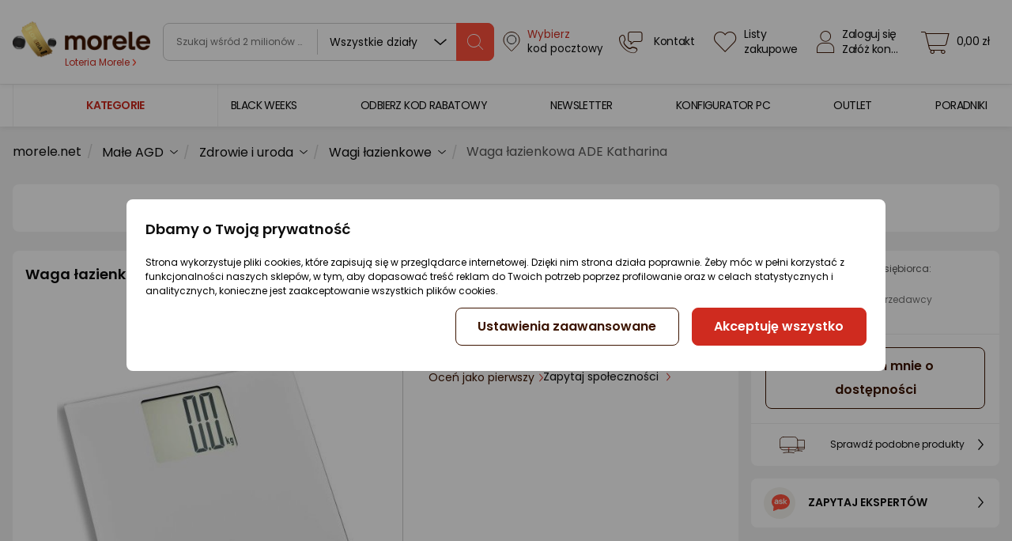

--- FILE ---
content_type: text/html; charset=UTF-8
request_url: https://www.morele.net/waga-lazienkowa-ade-katharina-7505423/
body_size: 46539
content:
<!DOCTYPE html><html lang="pl-PL"><head><meta charset="utf-8"><script defer data-cfasync="true" type="85b726e1bfcef2cc4d039b2d-text/javascript">
		(function(w,d,s,l,i){w[l]=w[l]||[];w[l].push({'gtm.start': new Date().getTime(),event:'gtm.js'});
			var f=d.getElementsByTagName(s)[0],j=d.createElement(s),dl=l!='dataLayer'?'&l='+l:'';
			j.async=true;
			j.src= 'https://www.googletagmanager.com/gtm.js?id='+i+dl;
			f.parentNode.insertBefore(j,f);})(window,document,'script','dataLayer',"GTM-NCXT92B");
	</script><script type="85b726e1bfcef2cc4d039b2d-text/javascript">var requestCountryCode = 'us'</script><meta name="viewport" content="width=device-width, height=device-height, initial-scale=1"><link fetchpriority="high" rel="preload" href="https://images.morele.net/i500/7505423_0_i500.jpg" as="image" media="(max-width:767px)" /><link fetchpriority="high" rel="preload" href="https://images.morele.net/i1064/7505423_0_i1064.jpg" as="image" media="(min-width:768px)" /><link rel="preload" href="/assets/dist/fonts/poppins-v15-latin-ext_latin-regular.woff2" as="font" type="font/woff2" crossorigin><link rel="preload" href="/assets/dist/fonts/poppins-v15-latin-ext_latin-600.woff2" as="font" type="font/woff2" crossorigin><link rel="preload" href="/assets/dist/fonts/poppins-v15-latin-ext_latin-700.woff2" as="font" type="font/woff2" crossorigin><link rel="preconnect" href="https://ajax.cloudflare.com"><link rel="preconnect" href="https://images.morele.net"><link rel="preconnect" href="https://www.googletagmanager.com"><link rel="preconnect" href="https://www.google-analytics.com"><link rel="dns-prefetch" href="https://static.klaviyo.com"><link rel="dns-prefetch" href="https://fast.a.klaviyo.com"><link rel="dns-prefetch" href="https://api.pushpushgo.com"><link rel="dns-prefetch" href="https://googleads.g.doubleclick.net"><link rel="dns-prefetch" href="https://www.googleadservices.com"><link rel="dns-prefetch" href="https://www.facebook.com"><link rel="dns-prefetch" href="https://connect.facebook.net"><meta name="theme-color" content="#ffffff" /><meta name="format-detection" content="telephone=no"><meta name="description" content="Waga łazienkowa ADE Katharina jest dostępny w Morele.net! Szukasz tego produktu? Sprawdź - najczęściej to właśnie Morele.net ma najniższą cenę w Polsce."><title>ADE Katharina - Waga łazienkowa - Morele.net</title><meta property="og:url" content="https://www.morele.net/waga-lazienkowa-ade-katharina-7505423/" /><meta property="og:site_name" content="https://www.morele.net" /><meta property="og:title" content="ADE Katharina - Waga łazienkowa - Morele.net"/><meta property="og:description" content="Waga łazienkowa ADE Katharina jest dostępny w Morele.net! Szukasz tego produktu? Sprawdź - najczęściej to właśnie Morele.net ma najniższą cenę w Polsce."><meta property="og:type" content="product" /><meta property="og:image" content="https://images.morele.net/i1064/7505423_0_i1064.jpg" /><meta property="twitter:image" content="https://images.morele.net/i1064/7505423_0_i1064.jpg" /><meta property="twitter:site" content="@morele_net" /><meta property="twitter:creator" content="@morele_net" /><meta property="twitter:title" content="ADE Katharina - Waga łazienkowa - Morele.net" /><meta property="twitter:description" content="Waga łazienkowa ADE Katharina jest dostępny w Morele.net! Szukasz tego produktu? Sprawdź - najczęściej to właśnie Morele.net ma najniższą cenę w Polsce."/><meta property="twitter:card" content="summary_large_image" /><meta property="twitter:lab1" content="Sklep" /><meta property="twitter:data1" content="https://www.morele.net" /><meta property="fb:app_id" content="1754202251488529" /><meta name="google-site-verification" content="niS37rd1jAIoJBt_prZY3qmVzXjQZ62iFNyeBx8pQ0I" /><meta name="page-topic" content="komputery, laptopy, aparaty cyfrowe, drukarki, odtwarzacze mp3, drukarki,telefony komórkowe, karty pamięci, tusze, zmywarki, pralki, lodówki, projektory, notebooki, procesory, karty graficzne, monitory, programy"/><link rel="canonical" href="https://www.morele.net/waga-lazienkowa-ade-katharina-7505423/" /><meta name="robots" content="index, follow" /><link rel="manifest" href="/manifest.json?version=p1.10.102.0_2025_11_17_08_58"><meta name="facebook-domain-verification" content="26hd0mnn6ami9cz149ekr3m8bnljlh" /><meta name="apple-itunes-app" content="app-id=1473258844"><link rel="icon" type="image/x-icon" href="/static/favicon-morele.ico?version=p1.10.102.0_2025_11_17_08_58" /><link rel="preload" href="/assets/dist/css/8781.e71584.css?version=p1.10.102.0_2025_11_17_08_58" as="style"><link rel="stylesheet" type="text/css" href="/assets/dist/css/8781.e71584.css?version=p1.10.102.0_2025_11_17_08_58"><link rel="preload" href="/assets/dist/css/7966.3d01ad.css?version=p1.10.102.0_2025_11_17_08_58" as="style"><link rel="stylesheet" type="text/css" href="/assets/dist/css/7966.3d01ad.css?version=p1.10.102.0_2025_11_17_08_58"><link rel="preload" href="/assets/dist/css/4219.90bbfc.css?version=p1.10.102.0_2025_11_17_08_58" as="style"><link rel="stylesheet" type="text/css" href="/assets/dist/css/4219.90bbfc.css?version=p1.10.102.0_2025_11_17_08_58"><link rel="preload" href="/assets/dist/css/9994.f8ffd6.css?version=p1.10.102.0_2025_11_17_08_58" as="style"><link rel="stylesheet" type="text/css" href="/assets/dist/css/9994.f8ffd6.css?version=p1.10.102.0_2025_11_17_08_58"><link rel="preload" href="/assets/dist/css/5864.e05bc8.css?version=p1.10.102.0_2025_11_17_08_58" as="style"><link rel="stylesheet" type="text/css" href="/assets/dist/css/5864.e05bc8.css?version=p1.10.102.0_2025_11_17_08_58"><link rel="preload" href="/assets/dist/css/964.4e1a8b.css?version=p1.10.102.0_2025_11_17_08_58" as="style"><link rel="stylesheet" type="text/css" href="/assets/dist/css/964.4e1a8b.css?version=p1.10.102.0_2025_11_17_08_58"><script src="/cdn-cgi/scripts/7d0fa10a/cloudflare-static/rocket-loader.min.js" data-cf-settings="85b726e1bfcef2cc4d039b2d-|49"></script><link rel="stylesheet" href="/assets/dist/css/5296.87df42.css?version=p1.10.102.0_2025_11_17_08_58" media="print" onload="this.media='all'"><noscript><link rel="stylesheet" href="/assets/dist/css/5296.87df42.css?version=p1.10.102.0_2025_11_17_08_58" media="all"></noscript><script type="application/ld+json">{"@context":"https:\/\/schema.org","@type":"BreadcrumbList","@id":"https:\/\/www.morele.net\/waga-lazienkowa-ade-katharina-7505423\/","itemListElement":[{"@type":"ListItem","position":1,"name":"Morele.net","item":"https:\/\/www.morele.net\/"},{"@type":"ListItem","position":2,"name":"Ma\u0142e AGD","item":"https:\/\/www.morele.net\/male-agd\/"},{"@type":"ListItem","position":3,"name":"Zdrowie i uroda","item":"https:\/\/www.morele.net\/male-agd\/zdrowie-i-uroda\/"},{"@type":"ListItem","position":4,"name":"Wagi \u0142azienkowe","item":"https:\/\/www.morele.net\/kategoria\/wagi-lazienkowe-293\/"},{"@type":"ListItem","position":5,"name":"Waga \u0142azienkowa ADE Katharina"}]}</script></head><body id="catalog_product" class="catalog-page user-is-logged-out " data-controller="catalog" data-page="product" data-page-name="" data-page-type="" data-shop="morele" data-frontend-id="1" data-frontend-name="morele" data-language="pl" data-currency="zł" data-images-url="https://images.morele.net/" data-environment="prod" onclick="if (!window.__cfRLUnblockHandlers) return false; javascript:void(0)" data-split-test="niska_cena_v1a=1, paynow_test=none, search_engine=none" data-cf-modified-85b726e1bfcef2cc4d039b2d-=""><div class="hidden"></div><div class="top-sticky-bar-container js-top-sticky-bar-container"><div class="js-top-sticky-bar-base"><header class="header-fixed-container " id="header"
    data-user-id=""
    data-user-first-name=""
    data-user-last-name=""
    data-user-zip=""
    data-user-city=""
    data-user-email=""
    data-user-type="individual"
    ><div class="header-fixed "><div class="container-fluid"><div class="row align-items-center"><div class="col h-logo morele-doodle"><a href="/" title="Strona główna"><img class="morele-doodle__img--desktop" height="72" src="https://images.morele.net/doodle/6908c89f957c7.png" alt="Strona główna - morele"/><img class="morele-doodle__img--mobile" height="40" src="/static/img/shop/logo/image-logo-morele.svg" alt="Strona główna - morele"/><a href="https://lp.morele.net/loteria-morele/" class="morele-doodle__link"><span><span>Loteria Morele&nbsp;</span><i class="icon-arrow-bold morele-doodle__arrow"></i></span></a></a></div><div class="col h-content"><div class="h-row"><div class="h-quick-search js--fake-search-bar"><form
    action="/wyszukiwarka/"
    method="GET"
    name="quick_search"
    class="h-quick-search-box"
    data-tracker="quick_search"

                    data-mfinder="https://mseeker.morele.net"
        ><input
        type="search"
        name="q"
        class="form-control quick-search-autocomplete"
        value=""
        autocomplete="off"
        placeholder="Szukaj wśród 2 milionów produktów"
        aria-label="wyszukiwarka"
    /><div class="h-quick-search-dropdown"><div class="morele-dropdown form-control-dropdown quick-search-dropdown base-dropdown mobile-native "
    ><div class="md-top "><select class="dropdown-native-select form-control"
            name="d"
                                                aria-hidden="true"
            tabindex="-1"
        ><option
                                            value="0"
                                                                selected="selected"
                                    >Wszystkie działy</option><option
                                            value="1"
                                                        >Komputery</option><option
                                            value="2"
                                                        >Telewizory i audio</option><option
                                            value="3"
                                                        >Foto i kamery</option><option
                                            value="4"
                                                        >AGD</option><option
                                            value="5"
                                                        >Smartfony i smartwatche</option><option
                                            value="6"
                                                        >Biuro i firma</option><option
                                            value="7"
                                                        >Gaming</option><option
                                            value="8"
                                                        >Laptopy</option><option
                                            value="9"
                                                        >Sport i turystyka</option><option
                                            value="10"
                                                        >Małe AGD</option><option
                                            value="11"
                                                        >Dom i ogród</option><option
                                            value="12"
                                                        >Podzespoły komputerowe</option><option
                                            value="13"
                                                        >Zabawki i dziecko</option><option
                                            value="14"
                                                        >Uroda i zdrowie</option><option
                                            value="15"
                                                        >Supermarket</option></select><span class="md-mobile-prefix">Szukaj w:</span><button id="d" type="button" class="md-button form-control" >
            Wszystkie działy
        </button><i class="icon-arrow-down"></i></div><div class="md-list  "><ul class="md-list-collection"><li
                    tabindex="0"
                    class="md-list-item selected "
                    data-dropdown-value="0"
                    data-dropdown-label="Wszystkie działy"
                >
                    Wszystkie działy
                </li><li
                    tabindex="0"
                    class="md-list-item  "
                    data-dropdown-value="1"
                    data-dropdown-label="Komputery"
                >
                    Komputery
                </li><li
                    tabindex="0"
                    class="md-list-item  "
                    data-dropdown-value="2"
                    data-dropdown-label="Telewizory i audio"
                >
                    Telewizory i audio
                </li><li
                    tabindex="0"
                    class="md-list-item  "
                    data-dropdown-value="3"
                    data-dropdown-label="Foto i kamery"
                >
                    Foto i kamery
                </li><li
                    tabindex="0"
                    class="md-list-item  "
                    data-dropdown-value="4"
                    data-dropdown-label="AGD"
                >
                    AGD
                </li><li
                    tabindex="0"
                    class="md-list-item  "
                    data-dropdown-value="5"
                    data-dropdown-label="Smartfony i smartwatche"
                >
                    Smartfony i smartwatche
                </li><li
                    tabindex="0"
                    class="md-list-item  "
                    data-dropdown-value="6"
                    data-dropdown-label="Biuro i firma"
                >
                    Biuro i firma
                </li><li
                    tabindex="0"
                    class="md-list-item  "
                    data-dropdown-value="7"
                    data-dropdown-label="Gaming"
                >
                    Gaming
                </li><li
                    tabindex="0"
                    class="md-list-item  "
                    data-dropdown-value="8"
                    data-dropdown-label="Laptopy"
                >
                    Laptopy
                </li><li
                    tabindex="0"
                    class="md-list-item  "
                    data-dropdown-value="9"
                    data-dropdown-label="Sport i turystyka"
                >
                    Sport i turystyka
                </li><li
                    tabindex="0"
                    class="md-list-item  "
                    data-dropdown-value="10"
                    data-dropdown-label="Małe AGD"
                >
                    Małe AGD
                </li><li
                    tabindex="0"
                    class="md-list-item  "
                    data-dropdown-value="11"
                    data-dropdown-label="Dom i ogród"
                >
                    Dom i ogród
                </li><li
                    tabindex="0"
                    class="md-list-item  "
                    data-dropdown-value="12"
                    data-dropdown-label="Podzespoły komputerowe"
                >
                    Podzespoły komputerowe
                </li><li
                    tabindex="0"
                    class="md-list-item  "
                    data-dropdown-value="13"
                    data-dropdown-label="Zabawki i dziecko"
                >
                    Zabawki i dziecko
                </li><li
                    tabindex="0"
                    class="md-list-item  "
                    data-dropdown-value="14"
                    data-dropdown-label="Uroda i zdrowie"
                >
                    Uroda i zdrowie
                </li><li
                    tabindex="0"
                    class="md-list-item  "
                    data-dropdown-value="15"
                    data-dropdown-label="Supermarket"
                >
                    Supermarket
                </li></ul></div></div></div><i class="icon-search h-quick-search-icon"></i><i class="icon-arrow-left h-quick-search-icon h-quick-search-close"></i><i class="icon-arrow-left h-quick-search-icon h-quick-search-close-onlyFromTopSearch js--quickSearchCloseOnlyFromTopSearchButton"></i><i class="icon-exit-1 h-quick-search-icon h-quick-search-clear js--clearSearchValue"></i><button type="submit" class="btn btn-primary h-quick-search-submit" aria-label="szukaj"><i class="icon-search"></i></button></form></div><div class="h-controls"><div class="h-control-row"><button type="button" class="button-clear cut-off-header-info d-flex align-items-center js-open-cut-off-modal js-open-cut-off-tooltip"><img class="d-inline-block mr-2" src="/assets/src/images/map/pin-empty.svg" width="24" height="29" alt="" /><span class="text-ellipsis js-cut-off-info-desktop"><span class="font-primary">Wybierz</span><br> kod pocztowy
                                                                            </span><div class="cut-off-tooltip c-tooltip c-tooltip--arrow-down c-tooltip--arrow-left js-cut-off-tooltip js-tooltip-placeholder d-none"><span class="c-tooltip__arrow"></span><span class="c-tooltip__close-btn icon-exit-1 js-close-tooltip"></span><div class="text-content">
                                                                                            Jeśli chcesz poznać czasy dostawy dopasowane do Twojej lokalizacji, <strong>wprowadź kod pocztowy</strong> klikając w ikonę lokalizacji.
                                                                                    </div></div></button><div class="h-control h-contact-control"><button type="button" data-ask-widget="help-center" class="h-control-btn"><i class="icon-contact"></i><span class="h-control-btn-label">Kontakt</span></button></div><div class="h-control h-shopping-lists-control" ><button
                                        type="button"
                                        class="btn-link text-left h-control-btn"
                                        data-controller="link"
                                        data-action="click->link#openUrl"
                                        data-link-href-param="/login"
                                        aria-label="Listy zakupowe"
                                    ><i class="icon-like"></i><span class="h-control-btn-label">
                                            Listy<br/>
                                            zakupowe
                                        </span></button></div><div class="h-control h-user-control"><button
                                        type="button"
                                        class="btn-link text-left h-control-btn"
                                        data-controller="link"
                                        data-action="click->link#openUrl"
                                        data-link-href-param="/login"
                                        aria-label="Zaloguj się"
                                    ><i class="icon-user"><span class="icon-user-count small-user-count hidden">0</span></i><span class="h-control-btn-label ">
                                                                                            Zaloguj się<br/>
                                                Załóż konto
                                                                                    </span></button></div><div class="h-control h-basket-control"><button
                                        type="button"
                                        class="btn-link h-control-btn small-basket"
                                        data-controller="link"
                                        data-action="click->link#openUrl"
                                        data-link-href-param="/koszyk/"
                                        aria-label="koszyk"
                                    ><i class="icon-basket"><span class="icon-basket-count small-basket-count hidden">0</span></i><span class="h-control-btn-label small-basket-price">
                                            0,00 zł
                                        </span></button></div></div></div></div></div></div></div></div></header><div class="mobile-white-navigation"><div class="mobile-white-navitation__wrapper"><span
            class="link-title"
            data-click-browser-history-back
        ><i class="icon-arrow-left"></i></span><div class="mobile-white-navigation__fake-search-bar js--fake-search-bar"><i class="icon-exit-1 clearSearchValue js--clearSearchValue"></i></div></div></div></div></div><div class="header-static-container js--header-static-container"><div class="navigation" id="navigation"><div class="container-fluid"><nav class="row-navigation align-items-stretch"><div class="common-navigation " id="common_navigation"><div class="cn-heading">KATEGORIE</div><div class="cn-window"><div class="cn-search"><form
    action="/wyszukiwarka/"
    method="GET"
    name="quick_search"
    class="h-quick-search-box"
    data-tracker="quick_search"

                    data-mfinder="https://mseeker.morele.net"
        ><input
        type="search"
        name="q"
        class="form-control quick-search-autocomplete"
        value=""
        autocomplete="off"
        placeholder="Szukaj wśród 2 milionów produktów"
        aria-label="wyszukiwarka"
    /><div class="h-quick-search-dropdown"><div class="morele-dropdown form-control-dropdown quick-search-dropdown base-dropdown mobile-native "
    ><div class="md-top "><select class="dropdown-native-select form-control"
            name="d"
                                                aria-hidden="true"
            tabindex="-1"
        ><option
                                            value="0"
                                                                selected="selected"
                                    >Wszystkie działy</option><option
                                            value="1"
                                                        >Komputery</option><option
                                            value="2"
                                                        >Telewizory i audio</option><option
                                            value="3"
                                                        >Foto i kamery</option><option
                                            value="4"
                                                        >AGD</option><option
                                            value="5"
                                                        >Smartfony i smartwatche</option><option
                                            value="6"
                                                        >Biuro i firma</option><option
                                            value="7"
                                                        >Gaming</option><option
                                            value="8"
                                                        >Laptopy</option><option
                                            value="9"
                                                        >Sport i turystyka</option><option
                                            value="10"
                                                        >Małe AGD</option><option
                                            value="11"
                                                        >Dom i ogród</option><option
                                            value="12"
                                                        >Podzespoły komputerowe</option><option
                                            value="13"
                                                        >Zabawki i dziecko</option><option
                                            value="14"
                                                        >Uroda i zdrowie</option><option
                                            value="15"
                                                        >Supermarket</option></select><span class="md-mobile-prefix">Szukaj w:</span><button id="d" type="button" class="md-button form-control" >
            Wszystkie działy
        </button><i class="icon-arrow-down"></i></div><div class="md-list  "><ul class="md-list-collection"><li
                    tabindex="0"
                    class="md-list-item selected "
                    data-dropdown-value="0"
                    data-dropdown-label="Wszystkie działy"
                >
                    Wszystkie działy
                </li><li
                    tabindex="0"
                    class="md-list-item  "
                    data-dropdown-value="1"
                    data-dropdown-label="Komputery"
                >
                    Komputery
                </li><li
                    tabindex="0"
                    class="md-list-item  "
                    data-dropdown-value="2"
                    data-dropdown-label="Telewizory i audio"
                >
                    Telewizory i audio
                </li><li
                    tabindex="0"
                    class="md-list-item  "
                    data-dropdown-value="3"
                    data-dropdown-label="Foto i kamery"
                >
                    Foto i kamery
                </li><li
                    tabindex="0"
                    class="md-list-item  "
                    data-dropdown-value="4"
                    data-dropdown-label="AGD"
                >
                    AGD
                </li><li
                    tabindex="0"
                    class="md-list-item  "
                    data-dropdown-value="5"
                    data-dropdown-label="Smartfony i smartwatche"
                >
                    Smartfony i smartwatche
                </li><li
                    tabindex="0"
                    class="md-list-item  "
                    data-dropdown-value="6"
                    data-dropdown-label="Biuro i firma"
                >
                    Biuro i firma
                </li><li
                    tabindex="0"
                    class="md-list-item  "
                    data-dropdown-value="7"
                    data-dropdown-label="Gaming"
                >
                    Gaming
                </li><li
                    tabindex="0"
                    class="md-list-item  "
                    data-dropdown-value="8"
                    data-dropdown-label="Laptopy"
                >
                    Laptopy
                </li><li
                    tabindex="0"
                    class="md-list-item  "
                    data-dropdown-value="9"
                    data-dropdown-label="Sport i turystyka"
                >
                    Sport i turystyka
                </li><li
                    tabindex="0"
                    class="md-list-item  "
                    data-dropdown-value="10"
                    data-dropdown-label="Małe AGD"
                >
                    Małe AGD
                </li><li
                    tabindex="0"
                    class="md-list-item  "
                    data-dropdown-value="11"
                    data-dropdown-label="Dom i ogród"
                >
                    Dom i ogród
                </li><li
                    tabindex="0"
                    class="md-list-item  "
                    data-dropdown-value="12"
                    data-dropdown-label="Podzespoły komputerowe"
                >
                    Podzespoły komputerowe
                </li><li
                    tabindex="0"
                    class="md-list-item  "
                    data-dropdown-value="13"
                    data-dropdown-label="Zabawki i dziecko"
                >
                    Zabawki i dziecko
                </li><li
                    tabindex="0"
                    class="md-list-item  "
                    data-dropdown-value="14"
                    data-dropdown-label="Uroda i zdrowie"
                >
                    Uroda i zdrowie
                </li><li
                    tabindex="0"
                    class="md-list-item  "
                    data-dropdown-value="15"
                    data-dropdown-label="Supermarket"
                >
                    Supermarket
                </li></ul></div></div></div><i class="icon-search h-quick-search-icon"></i><i class="icon-arrow-left h-quick-search-icon h-quick-search-close"></i><i class="icon-arrow-left h-quick-search-icon h-quick-search-close-onlyFromTopSearch js--quickSearchCloseOnlyFromTopSearchButton"></i><i class="icon-exit-1 h-quick-search-icon h-quick-search-clear js--clearSearchValue"></i><button type="submit" class="btn btn-primary h-quick-search-submit" aria-label="szukaj"><i class="icon-search"></i></button></form></div><div class="cn-bar"><div class="cn-shop cn-current-frontend"><a href="https://www.morele.net/" class="cn-link cn-name cn-main-name hidden"><span class="cn-name-value"><span class="shop-name-row"><span class="shop-name-label">Elektronika i komputery</span><span class="shop-name-domain"><span>
                                                    morele.net
                                                </span></span></span></span><i class="cn-link-arrow cn-arrow icon-arrow-right"></i></a><ul class="cn-current-departments cn-level" data-level="current"><li class="cn-departments-menu-item cn-menu-item cn-menu-item-hover  has-submenu"><a href="/laptopy/" class="cn-departments-name cn-link cn-name"><span class="cn-name-value">
                    Laptopy
                    
                </span><i class="cn-link-arrow cn-arrow icon-arrow-right"></i></a><div data-level="1" class="cn-shop-window cn-level   "><div class="cn-menu-mobile-back"><i class="cn-arrow icon-arrow-left"></i>Laptopy
                    </div><div class="cn-menu-to-cat"><a href="/laptopy/" class="btn btn-sm btn-grey-light btn-block">Pokaż wszystko w Laptopy</a></div><div class="cn-rows"><ul class="cn-row"><li class="cn-row-menu-item-main cn-menu-item  shop-menu-item-bold "><a href="/laptopy/laptopy-i-tablety/" class="cn-link cn-row-menu-link-main cn-menu-link">
                                                Laptopy i tablety
                                            </a><ul><li class="cn-row-menu-item-nested cn-menu-item  "><a href="/kategoria/laptopy-31/" class="cn-link cn-row-menu-link-nested cn-menu-link">
                                                                Laptopy
                                                            </a></li><li class="cn-row-menu-item-nested cn-menu-item  "><a href="/kategoria/laptopy-31/,,,,,,,,0,,,,30183O978880/1/" class="cn-link cn-row-menu-link-nested cn-menu-link">
                                                                Laptopy 2w1
                                                            </a></li><li class="cn-row-menu-item-nested cn-menu-item  "><a href="/kategoria/laptopy-poleasingowe-497/" class="cn-link cn-row-menu-link-nested cn-menu-link">
                                                                Laptopy poleasingowe
                                                            </a></li><li class="cn-row-menu-item-nested cn-menu-item  "><a href="/kategoria/tablety-528/" class="cn-link cn-row-menu-link-nested cn-menu-link">
                                                                Tablety
                                                            </a></li><li class="cn-row-menu-item-nested cn-menu-item  "><a href="/kategoria/tablety-poleasingowe-12379/" class="cn-link cn-row-menu-link-nested cn-menu-link">
                                                                Tablety poleasingowe
                                                            </a></li><li class="cn-row-menu-item-nested cn-menu-item  "><a href="/kategoria/czytniki-e-book-542/" class="cn-link cn-row-menu-link-nested cn-menu-link">
                                                                Czytniki e-book
                                                            </a></li></ul></li><li class="cn-row-menu-item-main cn-menu-item  shop-menu-item-bold "><a href="/kategoria/laptopy-31/" class="cn-link cn-row-menu-link-main cn-menu-link">
                                                Laptopy - zastosowanie
                                            </a><ul><li class="cn-row-menu-item-nested cn-menu-item  "><a href="/kategoria/laptopy-31/,,,,,,,,0,,,,31463O1098457/1/" class="cn-link cn-row-menu-link-nested cn-menu-link">
                                                                Laptopy biznesowe
                                                            </a></li><li class="cn-row-menu-item-nested cn-menu-item  "><a href="/kategoria/laptopy-31/,,,,,,,,0,,,,31463O1098456/1/" class="cn-link cn-row-menu-link-nested cn-menu-link">
                                                                Laptopy multimedialne
                                                            </a></li><li class="cn-row-menu-item-nested cn-menu-item  "><a href="/kategoria/laptopy-31/,,,,,,,,0,,,,31463O1098459/1/" class="cn-link cn-row-menu-link-nested cn-menu-link">
                                                                Laptopy gamingowe
                                                            </a></li><li class="cn-row-menu-item-nested cn-menu-item  "><a href="/kategoria/laptopy-31/,,,,,,,,0,,,,31463O1698659/1/" class="cn-link cn-row-menu-link-nested cn-menu-link">
                                                                Dla Twórców (stacje robocze)
                                                            </a></li><li class="cn-row-menu-item-nested cn-menu-item  "><a href="/kategoria/laptopy-31/,,,,,,,,0,,,,31463O1721465/1/" class="cn-link cn-row-menu-link-nested cn-menu-link">
                                                                RTX STUDIO
                                                            </a></li></ul></li></ul><ul class="cn-row"><li class="cn-row-menu-item-main cn-menu-item  shop-menu-item-bold "><a href="/kategoria/laptopy-31/" class="cn-link cn-row-menu-link-main cn-menu-link">
                                                Laptopy - popularni producenci
                                            </a><ul><li class="cn-row-menu-item-nested cn-menu-item  "><a href="/kategoria/laptopy-31/,,,,,511,,,0,,,,/1/" class="cn-link cn-row-menu-link-nested cn-menu-link">
                                                                Laptopy Lenovo
                                                            </a></li><li class="cn-row-menu-item-nested cn-menu-item  "><a href="/kategoria/laptopy-31/,,,,,248,,,0,,,,/1/" class="cn-link cn-row-menu-link-nested cn-menu-link">
                                                                Laptopy Dell
                                                            </a></li><li class="cn-row-menu-item-nested cn-menu-item  "><a href="/kategoria/laptopy-31/,,,,,92,,,0,,,,/1/" class="cn-link cn-row-menu-link-nested cn-menu-link">
                                                                Laptopy HP
                                                            </a></li><li class="cn-row-menu-item-nested cn-menu-item  "><a href="/kategoria/laptopy-31/,,,,,25,,,0,,,,/1/" class="cn-link cn-row-menu-link-nested cn-menu-link">
                                                                Laptopy Asus
                                                            </a></li><li class="cn-row-menu-item-nested cn-menu-item  "><a href="/kategoria/laptopy-31/,,,,,7,,,0,,,,/1/" class="cn-link cn-row-menu-link-nested cn-menu-link">
                                                                Laptopy Acer
                                                            </a></li><li class="cn-row-menu-item-nested cn-menu-item  "><a href="/kategoria/laptopy-31/,,,,,82,,,0,,,,/1/" class="cn-link cn-row-menu-link-nested cn-menu-link">
                                                                Laptopy Gigabyte
                                                            </a></li><li class="cn-row-menu-item-nested cn-menu-item  "><a href="/kategoria/laptopy-31/,,,,,496,,,0,,,,/1/" class="cn-link cn-row-menu-link-nested cn-menu-link">
                                                                Laptopy Apple
                                                            </a></li><li class="cn-row-menu-item-nested cn-menu-item  "><a href="/kategoria/laptopy-31/,,,,,151,,,0,,,,/1/" class="cn-link cn-row-menu-link-nested cn-menu-link">
                                                                Laptopy MSI
                                                            </a></li></ul></li><li class="cn-row-menu-item-main cn-menu-item  shop-menu-item-bold "><a href="/kategoria/laptopy-31/" class="cn-link cn-row-menu-link-main cn-menu-link">
                                                Laptopy - rozmiar
                                            </a><ul><li class="cn-row-menu-item-nested cn-menu-item  "><a href="/kategoria/laptopy-31/,,,,,,,,0,,,,18749O888064/1/" class="cn-link cn-row-menu-link-nested cn-menu-link">
                                                                Laptopy 13.3&quot;
                                                            </a></li><li class="cn-row-menu-item-nested cn-menu-item  "><a href="/kategoria/laptopy-31/,,,,,,,,0,,,,18749O314031/1/" class="cn-link cn-row-menu-link-nested cn-menu-link">
                                                                Laptopy 14&quot;
                                                            </a></li><li class="cn-row-menu-item-nested cn-menu-item  "><a href="/kategoria/laptopy-31/,,,,,,,,0,,,,18749O314226/1/" class="cn-link cn-row-menu-link-nested cn-menu-link">
                                                                Laptopy 15.6&quot;
                                                            </a></li><li class="cn-row-menu-item-nested cn-menu-item  "><a href="/kategoria/laptopy-31/,,,,,,,,0,,,,18749O321374/1/" class="cn-link cn-row-menu-link-nested cn-menu-link">
                                                                Laptopy 17.3&quot;
                                                            </a></li></ul></li></ul><ul class="cn-row"><li class="cn-row-menu-item-main cn-menu-item  shop-menu-item-bold "><a href="/laptopy/akcesoria-do-laptopow/" class="cn-link cn-row-menu-link-main cn-menu-link">
                                                Akcesoria do laptopów
                                            </a><ul><li class="cn-row-menu-item-nested cn-menu-item  "><a href="/kategoria/baterie-do-laptopow-516/" class="cn-link cn-row-menu-link-nested cn-menu-link">
                                                                Baterie do laptopów
                                                            </a></li><li class="cn-row-menu-item-nested cn-menu-item  "><a href="/kategoria/dyski-zewnetrzne-ssd-207/" class="cn-link cn-row-menu-link-nested cn-menu-link">
                                                                Dyski zewnętrzne SSD
                                                            </a></li><li class="cn-row-menu-item-nested cn-menu-item  "><a href="/kategoria/dyski-zewnetrzne-ssd-207/,,,,,,,,0,,,,10062O528686/1/" class="cn-link cn-row-menu-link-nested cn-menu-link">
                                                                Dyski przenośne 1TB
                                                            </a></li><li class="cn-row-menu-item-nested cn-menu-item  "><a href="/kategoria/etui-do-laptopow-628/" class="cn-link cn-row-menu-link-nested cn-menu-link">
                                                                Etui do laptopów
                                                            </a></li><li class="cn-row-menu-item-nested cn-menu-item  "><a href="/kategoria/filtry-na-ekrany-210/" class="cn-link cn-row-menu-link-nested cn-menu-link">
                                                                Filtry na ekrany
                                                            </a></li><li class="cn-row-menu-item-nested cn-menu-item  "><a href="/kategoria/lampki-usb-697/" class="cn-link cn-row-menu-link-nested cn-menu-link">
                                                                Lampki USB
                                                            </a></li><li class="cn-row-menu-item-nested cn-menu-item  "><a href="/kategoria/linki-zabezpieczajace-715/" class="cn-link cn-row-menu-link-nested cn-menu-link">
                                                                Linki zabezpieczające
                                                            </a></li><li class="cn-row-menu-item-nested cn-menu-item  "><a href="/kategoria/plecaki-na-laptopy-593/" class="cn-link cn-row-menu-link-nested cn-menu-link">
                                                                Plecaki na laptopy
                                                            </a></li><li class="cn-row-menu-item-nested cn-menu-item  "><a href="/kategoria/podstawki-chlodzace-636/" class="cn-link cn-row-menu-link-nested cn-menu-link">
                                                                Podstawki chłodzące
                                                            </a></li><li class="cn-row-menu-item-nested cn-menu-item  "><a href="/kategoria/podstawki-pod-laptopa-12294/" class="cn-link cn-row-menu-link-nested cn-menu-link">
                                                                Podstawki pod laptopa
                                                            </a></li><li class="cn-row-menu-item-nested cn-menu-item  "><a href="/kategoria/rysiki-645/" class="cn-link cn-row-menu-link-nested cn-menu-link">
                                                                Rysiki
                                                            </a></li><li class="cn-row-menu-item-nested cn-menu-item  "><a href="/kategoria/stacje-dokujace-i-replikatory-portow-725/" class="cn-link cn-row-menu-link-nested cn-menu-link">
                                                                Stacje dokujące i replikatory portów
                                                            </a></li><li class="cn-row-menu-item-nested cn-menu-item  "><a href="/kategoria/torby-na-laptopy-32/" class="cn-link cn-row-menu-link-nested cn-menu-link">
                                                                Torby na laptopy
                                                            </a></li><li class="cn-row-menu-item-nested cn-menu-item  "><a href="/kategoria/wentylatory-usb-698/" class="cn-link cn-row-menu-link-nested cn-menu-link">
                                                                Wentylatory USB
                                                            </a></li><li class="cn-row-menu-item-nested cn-menu-item  "><a href="/kategoria/zasilacze-do-laptopow-531/" class="cn-link cn-row-menu-link-nested cn-menu-link">
                                                                Zasilacze do laptopów
                                                            </a></li></ul></li></ul><ul class="cn-row"><li class="cn-row-menu-item-main cn-menu-item  shop-menu-item-bold "><a href="/laptopy/podzespoly-do-laptopow/" class="cn-link cn-row-menu-link-main cn-menu-link">
                                                Podzespoły do laptopów
                                            </a><ul><li class="cn-row-menu-item-nested cn-menu-item  "><a href="/kategoria/dyski-ssd-518/" class="cn-link cn-row-menu-link-nested cn-menu-link">
                                                                Dyski SSD
                                                            </a></li><li class="cn-row-menu-item-nested cn-menu-item  "><a href="/kategoria/dyski-hdd-4/" class="cn-link cn-row-menu-link-nested cn-menu-link">
                                                                Dyski HDD
                                                            </a></li><li class="cn-row-menu-item-nested cn-menu-item  "><a href="/kategoria/napedy-optyczne-28/" class="cn-link cn-row-menu-link-nested cn-menu-link">
                                                                Napędy optyczne
                                                            </a></li><li class="cn-row-menu-item-nested cn-menu-item  "><a href="/kategoria/pamieci-do-laptopow-117/" class="cn-link cn-row-menu-link-nested cn-menu-link">
                                                                Pamięci do laptopów
                                                            </a></li></ul></li><li class="cn-row-menu-item-main cn-menu-item  shop-menu-item-bold "><a href="/laptopy/akcesoria-do-tabletow/" class="cn-link cn-row-menu-link-main cn-menu-link">
                                                Akcesoria do tabletów
                                            </a><ul><li class="cn-row-menu-item-nested cn-menu-item  "><a href="/kategoria/akcesoria-do-czytnikow-e-bookow-12233/" class="cn-link cn-row-menu-link-nested cn-menu-link">
                                                                Akcesoria do czytników e-booków
                                                            </a></li><li class="cn-row-menu-item-nested cn-menu-item  "><a href="/kategoria/etui-na-tablety-632/" class="cn-link cn-row-menu-link-nested cn-menu-link">
                                                                Etui na tablety
                                                            </a></li><li class="cn-row-menu-item-nested cn-menu-item  "><a href="/kategoria/folie-ochronne-do-tabletow-706/" class="cn-link cn-row-menu-link-nested cn-menu-link">
                                                                Folie ochronne do tabletów
                                                            </a></li><li class="cn-row-menu-item-nested cn-menu-item  "><a href="/kategoria/klawiatury-do-tabletow-667/" class="cn-link cn-row-menu-link-nested cn-menu-link">
                                                                Klawiatury do tabletów
                                                            </a></li><li class="cn-row-menu-item-nested cn-menu-item  "><a href="/kategoria/ladowarki-sieciowe-643/" class="cn-link cn-row-menu-link-nested cn-menu-link">
                                                                Ładowarki sieciowe
                                                            </a></li><li class="cn-row-menu-item-nested cn-menu-item  "><a href="/kategoria/pokrowce-na-czytniki-e-bookow-650/" class="cn-link cn-row-menu-link-nested cn-menu-link">
                                                                Pokrowce na czytniki e-booków
                                                            </a></li><li class="cn-row-menu-item-nested cn-menu-item  "><a href="/kategoria/rysiki-645/" class="cn-link cn-row-menu-link-nested cn-menu-link">
                                                                Rysiki
                                                            </a></li><li class="cn-row-menu-item-nested cn-menu-item  "><a href="/kategoria/stojaki-do-tabletow-675/" class="cn-link cn-row-menu-link-nested cn-menu-link">
                                                                Stojaki do tabletów
                                                            </a></li><li class="cn-row-menu-item-nested cn-menu-item  "><a href="/kategoria/uchwyty-do-tabletow-644/" class="cn-link cn-row-menu-link-nested cn-menu-link">
                                                                Uchwyty do tabletów
                                                            </a></li></ul></li></ul></div></div></li><li class="cn-departments-menu-item cn-menu-item cn-menu-item-hover menu-komputery has-submenu"><a href="/komputery/" class="cn-departments-name cn-link cn-name"><span class="cn-name-value">
                    Komputery
                    
                </span><i class="cn-link-arrow cn-arrow icon-arrow-right"></i></a><div data-level="2" class="cn-shop-window cn-level   "><div class="cn-menu-mobile-back"><i class="cn-arrow icon-arrow-left"></i>Komputery
                    </div><div class="cn-menu-to-cat"><a href="/komputery/" class="btn btn-sm btn-grey-light btn-block">Pokaż wszystko w Komputery</a></div><div class="cn-rows"><ul class="cn-row"><li class="cn-row-menu-item-main cn-menu-item  shop-menu-item-bold "><a href="/komputery/komputery-pc/" class="cn-link cn-row-menu-link-main cn-menu-link">
                                                Komputery PC
                                            </a><ul><li class="cn-row-menu-item-nested cn-menu-item  "><a href="/kategoria/komputery-stacjonarne-672/" class="cn-link cn-row-menu-link-nested cn-menu-link">
                                                                Komputery stacjonarne
                                                            </a></li><li class="cn-row-menu-item-nested cn-menu-item  "><a href="/kategoria/komputery-all-in-one-40/" class="cn-link cn-row-menu-link-nested cn-menu-link">
                                                                Komputery All-In-One
                                                            </a></li><li class="cn-row-menu-item-nested cn-menu-item  "><a href="/kategoria/komputery-mini-pc-i-nuc-714/" class="cn-link cn-row-menu-link-nested cn-menu-link">
                                                                Komputery Mini PC i NUC
                                                            </a></li><li class="cn-row-menu-item-nested cn-menu-item  "><a href="/kategoria/komputery-poleasingowe-493/" class="cn-link cn-row-menu-link-nested cn-menu-link">
                                                                Komputery poleasingowe
                                                            </a></li></ul></li><li class="cn-row-menu-item-main cn-menu-item  shop-menu-item-bold "><a href="/komputery/serwery/" class="cn-link cn-row-menu-link-main cn-menu-link">
                                                Serwery
                                            </a><ul><li class="cn-row-menu-item-nested cn-menu-item  "><a href="/kategoria/dyski-do-serwerow-147/" class="cn-link cn-row-menu-link-nested cn-menu-link">
                                                                Dyski do serwerów
                                                            </a></li><li class="cn-row-menu-item-nested cn-menu-item  "><a href="/kategoria/serwery-146/" class="cn-link cn-row-menu-link-nested cn-menu-link">
                                                                Serwery
                                                            </a></li><li class="cn-row-menu-item-nested cn-menu-item  "><a href="/kategoria/serwery-plikow-190/" class="cn-link cn-row-menu-link-nested cn-menu-link">
                                                                Serwery plików
                                                            </a></li><li class="cn-row-menu-item-nested cn-menu-item  "><a href="/kategoria/szafy-rack-142/" class="cn-link cn-row-menu-link-nested cn-menu-link">
                                                                Szafy Rack
                                                            </a></li><li class="cn-row-menu-item-nested cn-menu-item  "><a href="/kategoria/zasilacze-awaryjne-ups-57/" class="cn-link cn-row-menu-link-nested cn-menu-link">
                                                                Zasilacze awaryjne UPS
                                                            </a></li></ul></li><li class="cn-row-menu-item-main cn-menu-item  shop-menu-item-bold "><a href="/komputery/urzadzenia-sieciowe/" class="cn-link cn-row-menu-link-main cn-menu-link">
                                                Urządzenia sieciowe
                                            </a><ul><li class="cn-row-menu-item-nested cn-menu-item  "><a href="/kategoria/access-pointy-144/" class="cn-link cn-row-menu-link-nested cn-menu-link">
                                                                Access Pointy
                                                            </a></li><li class="cn-row-menu-item-nested cn-menu-item  "><a href="/kategoria/routery-48/" class="cn-link cn-row-menu-link-nested cn-menu-link">
                                                                Routery
                                                            </a></li><li class="cn-row-menu-item-nested cn-menu-item  "><a href="/kategoria/switche-53/" class="cn-link cn-row-menu-link-nested cn-menu-link">
                                                                Switche
                                                            </a></li><li class="cn-row-menu-item-nested cn-menu-item  "><a href="/kategoria/kable-teleinformatyczne-140/" class="cn-link cn-row-menu-link-nested cn-menu-link">
                                                                Kable teleinformatyczne
                                                            </a></li><li class="cn-row-menu-item-nested cn-menu-item  "><a href="/kategoria/karty-sieciowe-wi-fi-477/" class="cn-link cn-row-menu-link-nested cn-menu-link">
                                                                Karty sieciowe Wi-Fi
                                                            </a></li></ul></li></ul><ul class="cn-row"><li class="cn-row-menu-item-main cn-menu-item  shop-menu-item-bold "><a href="/komputery/monitory/" class="cn-link cn-row-menu-link-main cn-menu-link">
                                                Monitory
                                            </a><ul><li class="cn-row-menu-item-nested cn-menu-item  "><a href="/kategoria/monitory-523/" class="cn-link cn-row-menu-link-nested cn-menu-link">
                                                                Monitory
                                                            </a></li><li class="cn-row-menu-item-nested cn-menu-item  "><a href="/kategoria/monitory-523/,,,,,,,,0,,,,30812O1044560/1/" class="cn-link cn-row-menu-link-nested cn-menu-link">
                                                                Monitory gamingowe
                                                            </a></li><li class="cn-row-menu-item-nested cn-menu-item  "><a href="/kategoria/uchwyty-do-monitorow-720/" class="cn-link cn-row-menu-link-nested cn-menu-link">
                                                                Uchwyty do monitorów
                                                            </a></li><li class="cn-row-menu-item-nested cn-menu-item  "><a href="/kategoria/filtry-na-ekrany-210/" class="cn-link cn-row-menu-link-nested cn-menu-link">
                                                                Filtry na ekrany
                                                            </a></li></ul></li><li class="cn-row-menu-item-main cn-menu-item  shop-menu-item-bold "><a href="/komputery/klawiatury-i-myszki/" class="cn-link cn-row-menu-link-main cn-menu-link">
                                                Klawiatury i myszki
                                            </a><ul><li class="cn-row-menu-item-nested cn-menu-item  "><a href="/kategoria/klawiatury-18/" class="cn-link cn-row-menu-link-nested cn-menu-link">
                                                                Klawiatury
                                                            </a></li><li class="cn-row-menu-item-nested cn-menu-item  "><a href="/kategoria/klawiatury-18/,,,,,,,,0,,,,14575O1125028/1/" class="cn-link cn-row-menu-link-nested cn-menu-link">
                                                                Klawiatury bezprzewodowe
                                                            </a></li><li class="cn-row-menu-item-nested cn-menu-item  "><a href="/kategoria/myszki-464/" class="cn-link cn-row-menu-link-nested cn-menu-link">
                                                                Myszki
                                                            </a></li><li class="cn-row-menu-item-nested cn-menu-item  "><a href="/kategoria/klawiatury-z-mysza-72/" class="cn-link cn-row-menu-link-nested cn-menu-link">
                                                                Klawiatury z myszą
                                                            </a></li><li class="cn-row-menu-item-nested cn-menu-item  "><a href="/kategoria/podkladki-pod-myszy-219/" class="cn-link cn-row-menu-link-nested cn-menu-link">
                                                                Podkładki pod myszy
                                                            </a></li><li class="cn-row-menu-item-nested cn-menu-item  "><a href="/kategoria/tablety-graficzne-54/" class="cn-link cn-row-menu-link-nested cn-menu-link">
                                                                Tablety graficzne
                                                            </a></li></ul></li><li class="cn-row-menu-item-main cn-menu-item  shop-menu-item-bold "><a href="/komputery/dyski-i-nosniki-danych/" class="cn-link cn-row-menu-link-main cn-menu-link">
                                                Dyski i nośniki danych
                                            </a><ul><li class="cn-row-menu-item-nested cn-menu-item  "><a href="/kategoria/dyski-zewnetrzne-ssd-207/" class="cn-link cn-row-menu-link-nested cn-menu-link">
                                                                Dyski zewnętrzne SSD
                                                            </a></li><li class="cn-row-menu-item-nested cn-menu-item  "><a href="/kategoria/dyski-zewnetrzne-ssd-207/,,,,,,,,0,,,,10062O528686/1/" class="cn-link cn-row-menu-link-nested cn-menu-link">
                                                                Dyski przenośne 1TB
                                                            </a></li><li class="cn-row-menu-item-nested cn-menu-item  "><a href="/kategoria/dyski-zewnetrzne-hdd-12449/" class="cn-link cn-row-menu-link-nested cn-menu-link">
                                                                Dyski zewnętrzne HDD
                                                            </a></li><li class="cn-row-menu-item-nested cn-menu-item  "><a href="/kategoria/kieszenie-na-dyski-16/" class="cn-link cn-row-menu-link-nested cn-menu-link">
                                                                Kieszenie na dyski
                                                            </a></li><li class="cn-row-menu-item-nested cn-menu-item  "><a href="/kategoria/pendrive-8/" class="cn-link cn-row-menu-link-nested cn-menu-link">
                                                                Pendrive
                                                            </a></li><li class="cn-row-menu-item-nested cn-menu-item  "><a href="/kategoria/pendrive-8/,,,,,,,,0,,,,8761O923567/1/" class="cn-link cn-row-menu-link-nested cn-menu-link">
                                                                Pendrive 1TB
                                                            </a></li><li class="cn-row-menu-item-nested cn-menu-item  "><a href="/kategoria/karty-pamieci-626/" class="cn-link cn-row-menu-link-nested cn-menu-link">
                                                                Karty pamięci
                                                            </a></li></ul></li></ul><ul class="cn-row"><li class="cn-row-menu-item-main cn-menu-item  shop-menu-item-bold "><a href="/komputery/sluchawki/" class="cn-link cn-row-menu-link-main cn-menu-link">
                                                Słuchawki
                                            </a><ul><li class="cn-row-menu-item-nested cn-menu-item  "><a href="/kategoria/sluchawki-bezprzewodowe-458/" class="cn-link cn-row-menu-link-nested cn-menu-link">
                                                                Słuchawki bezprzewodowe
                                                            </a></li><li class="cn-row-menu-item-nested cn-menu-item  "><a href="/kategoria/sluchawki-dokanalowe-457/" class="cn-link cn-row-menu-link-nested cn-menu-link">
                                                                Słuchawki dokanałowe
                                                            </a></li><li class="cn-row-menu-item-nested cn-menu-item  "><a href="/kategoria/sluchawki-nauszne-780/" class="cn-link cn-row-menu-link-nested cn-menu-link">
                                                                Słuchawki nauszne
                                                            </a></li><li class="cn-row-menu-item-nested cn-menu-item  "><a href="/kategoria/sluchawki-z-mikrofonem-728/" class="cn-link cn-row-menu-link-nested cn-menu-link">
                                                                Słuchawki z mikrofonem
                                                            </a></li></ul></li><li class="cn-row-menu-item-main cn-menu-item  shop-menu-item-bold "><a href="/komputery/glosniki-mikrofony-kamerki/" class="cn-link cn-row-menu-link-main cn-menu-link">
                                                Głośniki, mikrofony, kamerki
                                            </a><ul><li class="cn-row-menu-item-nested cn-menu-item  "><a href="/kategoria/glosniki-komputerowe-6/" class="cn-link cn-row-menu-link-nested cn-menu-link">
                                                                Głośniki komputerowe
                                                            </a></li><li class="cn-row-menu-item-nested cn-menu-item  "><a href="/kategoria/glosniki-bluetooth-677/" class="cn-link cn-row-menu-link-nested cn-menu-link">
                                                                Głośniki Bluetooth
                                                            </a></li><li class="cn-row-menu-item-nested cn-menu-item  "><a href="/kategoria/kamery-internetowe-43/" class="cn-link cn-row-menu-link-nested cn-menu-link">
                                                                Kamery internetowe
                                                            </a></li><li class="cn-row-menu-item-nested cn-menu-item  "><a href="/kategoria/mikrofony-456/" class="cn-link cn-row-menu-link-nested cn-menu-link">
                                                                Mikrofony
                                                            </a></li><li class="cn-row-menu-item-nested cn-menu-item  "><a href="/kategoria/mikrofony-456/,,,,,,,,0,,,,47813O754658/1/" class="cn-link cn-row-menu-link-nested cn-menu-link">
                                                                Mikrofony krawatowe
                                                            </a></li><li class="cn-row-menu-item-nested cn-menu-item  "><a href="/kategoria/akcesoria-do-mikrofonow-10007/" class="cn-link cn-row-menu-link-nested cn-menu-link">
                                                                Akcesoria do mikrofonów
                                                            </a></li></ul></li><li class="cn-row-menu-item-main cn-menu-item  shop-menu-item-bold "><a href="/komputery/kable-i-adaptery/" class="cn-link cn-row-menu-link-main cn-menu-link">
                                                Kable i adaptery
                                            </a><ul><li class="cn-row-menu-item-nested cn-menu-item  "><a href="/kategoria/adaptery-av-657/" class="cn-link cn-row-menu-link-nested cn-menu-link">
                                                                Adaptery AV
                                                            </a></li><li class="cn-row-menu-item-nested cn-menu-item  "><a href="/kategoria/huby-usb-216/" class="cn-link cn-row-menu-link-nested cn-menu-link">
                                                                Huby USB
                                                            </a></li><li class="cn-row-menu-item-nested cn-menu-item  "><a href="/kategoria/kable-av-194/" class="cn-link cn-row-menu-link-nested cn-menu-link">
                                                                Kable AV
                                                            </a></li><li class="cn-row-menu-item-nested cn-menu-item  "><a href="/kategoria/kable-usb-699/" class="cn-link cn-row-menu-link-nested cn-menu-link">
                                                                Kable USB
                                                            </a></li><li class="cn-row-menu-item-nested cn-menu-item  "><a href="/kategoria/kable-zasilajace-736/" class="cn-link cn-row-menu-link-nested cn-menu-link">
                                                                Kable zasilające
                                                            </a></li></ul></li></ul><ul class="cn-row"><li class="cn-row-menu-item-main cn-menu-item  shop-menu-item-bold "><a href="/komputery/oprogramowanie/" class="cn-link cn-row-menu-link-main cn-menu-link">
                                                Oprogramowanie
                                            </a><ul><li class="cn-row-menu-item-nested cn-menu-item  "><a href="/kategoria/microsoft-office-198/" class="cn-link cn-row-menu-link-nested cn-menu-link">
                                                                Microsoft Office
                                                            </a></li><li class="cn-row-menu-item-nested cn-menu-item  "><a href="/kategoria/systemy-operacyjne-196/" class="cn-link cn-row-menu-link-nested cn-menu-link">
                                                                Microsoft Windows
                                                            </a></li><li class="cn-row-menu-item-nested cn-menu-item  "><a href="/kategoria/antywirusy-197/" class="cn-link cn-row-menu-link-nested cn-menu-link">
                                                                Antywirusy
                                                            </a></li></ul></li><li class="cn-row-menu-item-main cn-menu-item  shop-menu-item-bold "><a href="/komputery/drukarki-i-skanery/" class="cn-link cn-row-menu-link-main cn-menu-link">
                                                Drukarki i skanery
                                            </a><ul><li class="cn-row-menu-item-nested cn-menu-item  "><a href="/kategoria/drukarki-atramentowe-269/" class="cn-link cn-row-menu-link-nested cn-menu-link">
                                                                Drukarki atramentowe
                                                            </a></li><li class="cn-row-menu-item-nested cn-menu-item  "><a href="/kategoria/drukarki-laserowe-279/" class="cn-link cn-row-menu-link-nested cn-menu-link">
                                                                Drukarki laserowe
                                                            </a></li><li class="cn-row-menu-item-nested cn-menu-item  "><a href="/kategoria/urzadzenia-wielofunkcyjne-atramentowe-298/" class="cn-link cn-row-menu-link-nested cn-menu-link">
                                                                Urządzenia wielofunkcyjne atramentowe
                                                            </a></li><li class="cn-row-menu-item-nested cn-menu-item  "><a href="/kategoria/urzadzenia-wielofunkcyjne-laserowe-296/" class="cn-link cn-row-menu-link-nested cn-menu-link">
                                                                Urządzenia wielofunkcyjne laserowe
                                                            </a></li><li class="cn-row-menu-item-nested cn-menu-item  "><a href="/kategoria/drukarki-3d-712/" class="cn-link cn-row-menu-link-nested cn-menu-link">
                                                                Drukarki 3D
                                                            </a></li></ul></li><li class="cn-row-menu-item-main cn-menu-item   "><a href="/komputery/materialy-eksploatacyjne-do-druku/" class="cn-link cn-row-menu-link-main cn-menu-link">
                                                Materiały eksploatacyjne do druku
                                            </a><ul><li class="cn-row-menu-item-nested cn-menu-item  "><a href="/kategoria/papier-biurowy-39/" class="cn-link cn-row-menu-link-nested cn-menu-link">
                                                                Papier biurowy
                                                            </a></li><li class="cn-row-menu-item-nested cn-menu-item  "><a href="/kategoria/tonery-do-drukarek-410/" class="cn-link cn-row-menu-link-nested cn-menu-link">
                                                                Tonery do drukarek
                                                            </a></li><li class="cn-row-menu-item-nested cn-menu-item  "><a href="/kategoria/tusze-do-drukarek-409/" class="cn-link cn-row-menu-link-nested cn-menu-link">
                                                                Tusze do drukarek
                                                            </a></li></ul></li><li class="cn-row-menu-item-main cn-menu-item  shop-menu-item-bold "><a href="/komputery/akcesoria-i-zasilanie/" class="cn-link cn-row-menu-link-main cn-menu-link">
                                                Akcesoria i zasilanie
                                            </a><ul><li class="cn-row-menu-item-nested cn-menu-item  "><a href="/kategoria/baterie-i-akumulatorki-311/" class="cn-link cn-row-menu-link-nested cn-menu-link">
                                                                Baterie i akumulatorki
                                                            </a></li><li class="cn-row-menu-item-nested cn-menu-item  "><a href="/kategoria/ergonomia-pracy-741/" class="cn-link cn-row-menu-link-nested cn-menu-link">
                                                                Ergonomia pracy
                                                            </a></li><li class="cn-row-menu-item-nested cn-menu-item  "><a href="/kategoria/listwy-zasilajace-22/" class="cn-link cn-row-menu-link-nested cn-menu-link">
                                                                Listwy zasilające
                                                            </a></li></ul></li></ul></div></div></li><li class="cn-departments-menu-item cn-menu-item cn-menu-item-hover  has-submenu"><a href="/podzespoly-komputerowe/" class="cn-departments-name cn-link cn-name"><span class="cn-name-value">
                    Podzespoły komputerowe
                    
                </span><i class="cn-link-arrow cn-arrow icon-arrow-right"></i></a><div data-level="3" class="cn-shop-window cn-level   "><div class="cn-menu-mobile-back"><i class="cn-arrow icon-arrow-left"></i>Podzespoły komputerowe
                    </div><div class="cn-menu-to-cat"><a href="/podzespoly-komputerowe/" class="btn btn-sm btn-grey-light btn-block">Pokaż wszystko w Podzespoły komputerowe</a></div><div class="cn-rows"><ul class="cn-row"><li class="cn-row-menu-item-main cn-menu-item  shop-menu-item-bold "><a href="/podzespoly-komputerowe/podzespoly-komputerowe/" class="cn-link cn-row-menu-link-main cn-menu-link">
                                                Podzespoły komputerowe
                                            </a><ul><li class="cn-row-menu-item-nested cn-menu-item  "><a href="/kategoria/dyski-ssd-518/" class="cn-link cn-row-menu-link-nested cn-menu-link">
                                                                Dyski SSD
                                                            </a></li><li class="cn-row-menu-item-nested cn-menu-item  "><a href="/kategoria/dyski-hdd-4/" class="cn-link cn-row-menu-link-nested cn-menu-link">
                                                                Dyski HDD
                                                            </a></li><li class="cn-row-menu-item-nested cn-menu-item  "><a href="/kategoria/karty-dzwiekowe-11/" class="cn-link cn-row-menu-link-nested cn-menu-link">
                                                                Karty dźwiękowe
                                                            </a></li><li class="cn-row-menu-item-nested cn-menu-item  "><a href="/kategoria/karty-graficzne-12/" class="cn-link cn-row-menu-link-nested cn-menu-link">
                                                                Karty graficzne
                                                            </a></li><li class="cn-row-menu-item-nested cn-menu-item  "><a href="/kategoria/napedy-optyczne-28/" class="cn-link cn-row-menu-link-nested cn-menu-link">
                                                                Napędy optyczne
                                                            </a></li><li class="cn-row-menu-item-nested cn-menu-item  "><a href="/kategoria/obudowy-33/" class="cn-link cn-row-menu-link-nested cn-menu-link">
                                                                Obudowy
                                                            </a></li><li class="cn-row-menu-item-nested cn-menu-item  "><a href="/kategoria/pamieci-ram-38/" class="cn-link cn-row-menu-link-nested cn-menu-link">
                                                                Pamięci RAM
                                                            </a></li><li class="cn-row-menu-item-nested cn-menu-item  "><a href="/kategoria/plyty-glowne-42/" class="cn-link cn-row-menu-link-nested cn-menu-link">
                                                                Płyty główne
                                                            </a></li><li class="cn-row-menu-item-nested cn-menu-item  "><a href="/kategoria/procesory-45/" class="cn-link cn-row-menu-link-nested cn-menu-link">
                                                                Procesory
                                                            </a></li><li class="cn-row-menu-item-nested cn-menu-item  "><a href="/kategoria/zasilacze-komputerowe-61/" class="cn-link cn-row-menu-link-nested cn-menu-link">
                                                                Zasilacze
                                                            </a></li></ul></li><li class="cn-row-menu-item-main cn-menu-item   "><a href="/kategoria/karty-graficzne-12/" class="cn-link cn-row-menu-link-main cn-menu-link">
                                                KARTY GRAFICZNE - SERIE
                                            </a><ul><li class="cn-row-menu-item-nested cn-menu-item  "><a href="/kategoria/karty-graficzne-12/,,,,,,,,0,,,,8143O2228329/1/" class="cn-link cn-row-menu-link-nested cn-menu-link">
                                                                RTX 5090
                                                            </a></li><li class="cn-row-menu-item-nested cn-menu-item  "><a href="/kategoria/karty-graficzne-12/,,,,,,,,0,,,,8143O2228330/1/" class="cn-link cn-row-menu-link-nested cn-menu-link">
                                                                RTX 5080
                                                            </a></li><li class="cn-row-menu-item-nested cn-menu-item  "><a href="/kategoria/karty-graficzne-12/,,,,,,,,0,,,,8143O2228331/1/" class="cn-link cn-row-menu-link-nested cn-menu-link">
                                                                RTX 5070
                                                            </a></li><li class="cn-row-menu-item-nested cn-menu-item  "><a href="/kategoria/karty-graficzne-12/,,,,,,,,0,,,,8143O2228332/1/" class="cn-link cn-row-menu-link-nested cn-menu-link">
                                                                RTX 5070 Ti
                                                            </a></li><li class="cn-row-menu-item-nested cn-menu-item  "><a href="/kategoria/karty-graficzne-12/,,,,,,,,0,,,,8143O2252854/1/" class="cn-link cn-row-menu-link-nested cn-menu-link">
                                                                RTX 5060 Ti
                                                            </a></li><li class="cn-row-menu-item-nested cn-menu-item  "><a href="/kategoria/karty-graficzne-12/,,,,,,,,0,,,,8143O2242170/1/" class="cn-link cn-row-menu-link-nested cn-menu-link">
                                                                RX 9070
                                                            </a></li><li class="cn-row-menu-item-nested cn-menu-item  "><a href="/kategoria/karty-graficzne-12/,,,,,,,,0,,,,8143O2242161/1/" class="cn-link cn-row-menu-link-nested cn-menu-link">
                                                                RX 9070 XT
                                                            </a></li></ul></li></ul><ul class="cn-row"><li class="cn-row-menu-item-main cn-menu-item  shop-menu-item-bold "><a href="/podzespoly-komputerowe/chlodzenie-komputerowe/" class="cn-link cn-row-menu-link-main cn-menu-link">
                                                Chłodzenie komputerowe
                                            </a><ul><li class="cn-row-menu-item-nested cn-menu-item  "><a href="/kategoria/chlodzenie-cpu-633/" class="cn-link cn-row-menu-link-nested cn-menu-link">
                                                                Chłodzenie CPU
                                                            </a></li><li class="cn-row-menu-item-nested cn-menu-item  "><a href="/kategoria/chlodzenie-wodne-zestawy-662/" class="cn-link cn-row-menu-link-nested cn-menu-link">
                                                                Chłodzenie wodne - zestawy
                                                            </a></li><li class="cn-row-menu-item-nested cn-menu-item  "><a href="/kategoria/pasty-termoprzewodzace-1292/" class="cn-link cn-row-menu-link-nested cn-menu-link">
                                                                Pasty termoprzewodzące
                                                            </a></li><li class="cn-row-menu-item-nested cn-menu-item  "><a href="/kategoria/termopady-12300/" class="cn-link cn-row-menu-link-nested cn-menu-link">
                                                                Termopady
                                                            </a></li><li class="cn-row-menu-item-nested cn-menu-item  "><a href="/kategoria/wentylatory-komputerowe-60/" class="cn-link cn-row-menu-link-nested cn-menu-link">
                                                                Wentylatory komputerowe
                                                            </a></li></ul></li></ul><ul class="cn-row"><li class="cn-row-menu-item-main cn-menu-item  shop-menu-item-bold "><a href="/podzespoly-komputerowe/podzespoly-z-demontazu/" class="cn-link cn-row-menu-link-main cn-menu-link">
                                                Podzespoły z demontażu
                                            </a><ul><li class="cn-row-menu-item-nested cn-menu-item  "><a href="/kategoria/dyski-ssd-z-demontazu-12207/" class="cn-link cn-row-menu-link-nested cn-menu-link">
                                                                Dyski SSD z demontażu
                                                            </a></li><li class="cn-row-menu-item-nested cn-menu-item  "><a href="/kategoria/pamieci-ram-z-demontazu-12208/" class="cn-link cn-row-menu-link-nested cn-menu-link">
                                                                Pamięci RAM z demontażu
                                                            </a></li></ul></li></ul><ul class="cn-row"><li class="cn-row-menu-item-main cn-menu-item  shop-menu-item-bold "><a href="/podzespoly-komputerowe/kable-i-akcesoria/" class="cn-link cn-row-menu-link-main cn-menu-link">
                                                Kable i akcesoria
                                            </a><ul><li class="cn-row-menu-item-nested cn-menu-item  "><a href="/kategoria/akcesoria-do-obudow-i-podzespolow-226/" class="cn-link cn-row-menu-link-nested cn-menu-link">
                                                                Akcesoria do obudów i podzespołów
                                                            </a></li><li class="cn-row-menu-item-nested cn-menu-item  "><a href="/kategoria/akcesoria-do-streamingu-434/" class="cn-link cn-row-menu-link-nested cn-menu-link">
                                                                Akcesoria do streamingu
                                                            </a></li><li class="cn-row-menu-item-nested cn-menu-item  "><a href="/kategoria/oswietlenie-gamingowe-12475/" class="cn-link cn-row-menu-link-nested cn-menu-link">
                                                                Oświetlenie gamingowe
                                                            </a></li><li class="cn-row-menu-item-nested cn-menu-item  "><a href="/kategoria/kable-komputerowe-i-przejsciowki-193/" class="cn-link cn-row-menu-link-nested cn-menu-link">
                                                                Kable komputerowe i przejściówki
                                                            </a></li><li class="cn-row-menu-item-nested cn-menu-item  "><a href="/kategoria/narzedzia-serwisowe-i-sieciowe-717/" class="cn-link cn-row-menu-link-nested cn-menu-link">
                                                                Narzędzia serwisowe i sieciowe
                                                            </a></li><li class="cn-row-menu-item-nested cn-menu-item  "><a href="/kategoria/srodki-czyszczace-do-elektroniki-209/" class="cn-link cn-row-menu-link-nested cn-menu-link">
                                                                Środki czyszczące
                                                            </a></li></ul></li></ul></div></div></li><li class="cn-departments-menu-item cn-menu-item cn-menu-item-hover menu-gamer has-submenu"><a href="/gaming/" class="cn-departments-name cn-link cn-name"><span class="cn-name-value">
                    Gaming
                    
                </span><i class="cn-link-arrow cn-arrow icon-arrow-right"></i></a><div data-level="4" class="cn-shop-window cn-level   "><div class="cn-menu-mobile-back"><i class="cn-arrow icon-arrow-left"></i>Gaming
                    </div><div class="cn-menu-to-cat"><a href="/gaming/" class="btn btn-sm btn-grey-light btn-block">Pokaż wszystko w Gaming</a></div><div class="cn-rows"><ul class="cn-row"><li class="cn-row-menu-item-main cn-menu-item  shop-menu-item-bold "><a href="/gaming/konsole/" class="cn-link cn-row-menu-link-main cn-menu-link">
                                                Konsole
                                            </a><ul><li class="cn-row-menu-item-nested cn-menu-item  "><a href="/kategoria/playstation-115/" class="cn-link cn-row-menu-link-nested cn-menu-link">
                                                                Playstation
                                                            </a></li><li class="cn-row-menu-item-nested cn-menu-item  "><a href="/kategoria/xbox-7/" class="cn-link cn-row-menu-link-nested cn-menu-link">
                                                                Xbox
                                                            </a></li><li class="cn-row-menu-item-nested cn-menu-item  "><a href="/kategoria/nintendo-switch-348/" class="cn-link cn-row-menu-link-nested cn-menu-link">
                                                                Nintendo Switch
                                                            </a></li><li class="cn-row-menu-item-nested cn-menu-item  "><a href="/kategoria/konsole-przenosne-489/" class="cn-link cn-row-menu-link-nested cn-menu-link">
                                                                Konsole przenośne
                                                            </a></li><li class="cn-row-menu-item-nested cn-menu-item  "><a href="/kategoria/konsole-retro-12184/" class="cn-link cn-row-menu-link-nested cn-menu-link">
                                                                Konsole retro
                                                            </a></li></ul></li><li class="cn-row-menu-item-main cn-menu-item  shop-menu-item-bold "><a href="/kategoria/komputery-stacjonarne-672/,,,,,,,,0,,,,43184O1607461/1/" class="cn-link cn-row-menu-link-main cn-menu-link">
                                                Komputery gamingowe
                                            </a></li><li class="cn-row-menu-item-main cn-menu-item  shop-menu-item-bold "><a href="/kategoria/laptopy-31/,,,,,,,,0,,,,31463O1098459/1/" class="cn-link cn-row-menu-link-main cn-menu-link">
                                                Laptopy gamingowe
                                            </a><ul><li class="cn-row-menu-item-nested cn-menu-item  "><a href="/kategoria/laptopy-31/,,,,,92,,,0,,,,31463O1098459/1/" class="cn-link cn-row-menu-link-nested cn-menu-link">
                                                                HP
                                                            </a></li><li class="cn-row-menu-item-nested cn-menu-item  "><a href="/kategoria/laptopy-31/,,,,,7,,,0,,,,31463O1098459/1/" class="cn-link cn-row-menu-link-nested cn-menu-link">
                                                                Acer
                                                            </a></li><li class="cn-row-menu-item-nested cn-menu-item  "><a href="/kategoria/laptopy-31/,,,,,25,,,0,,,,31463O1098459/1/" class="cn-link cn-row-menu-link-nested cn-menu-link">
                                                                Asus
                                                            </a></li><li class="cn-row-menu-item-nested cn-menu-item  "><a href="/kategoria/laptopy-31/,,,,,82,,,0,,,,31463O1098459/1/" class="cn-link cn-row-menu-link-nested cn-menu-link">
                                                                Gigabyte
                                                            </a></li><li class="cn-row-menu-item-nested cn-menu-item  "><a href="/kategoria/laptopy-31/,,,,,511,,,0,,,,31463O1098459/1/" class="cn-link cn-row-menu-link-nested cn-menu-link">
                                                                Lenovo
                                                            </a></li><li class="cn-row-menu-item-nested cn-menu-item  "><a href="/kategoria/laptopy-31/,,,,,151,,,0,,,,31463O1098459/1/" class="cn-link cn-row-menu-link-nested cn-menu-link">
                                                                MSI
                                                            </a></li></ul></li></ul><ul class="cn-row"><li class="cn-row-menu-item-main cn-menu-item  shop-menu-item-bold "><a href="/gaming/gry-konsole-i-pc/" class="cn-link cn-row-menu-link-main cn-menu-link">
                                                Gry
                                            </a><ul><li class="cn-row-menu-item-nested cn-menu-item  "><a href="/kategoria/gry-pc-1296/,,,,,,,,0,,,,49458O1747897/1/" class="cn-link cn-row-menu-link-nested cn-menu-link">
                                                                Gry PC (wersje pudełkowe)
                                                            </a></li><li class="cn-row-menu-item-nested cn-menu-item  "><a href="/kategoria/gry-pc-1296/,,,,,,,,0,,,,49458O1747898/1/" class="cn-link cn-row-menu-link-nested cn-menu-link">
                                                                Gry PC (wersje cyfrowe)
                                                            </a></li><li class="cn-row-menu-item-nested cn-menu-item  "><a href="/kategoria/gry-na-nintendo-2986/,,,,,,,,0,,,,34764O1755488/1/" class="cn-link cn-row-menu-link-nested cn-menu-link">
                                                                Gry Nintendo Switch
                                                            </a></li><li class="cn-row-menu-item-nested cn-menu-item  "><a href="/kategoria/gry-na-playstation-729/,,,,,,,,0,,,,49513O1750569/1/" class="cn-link cn-row-menu-link-nested cn-menu-link">
                                                                Gry na PlayStation 5
                                                            </a></li><li class="cn-row-menu-item-nested cn-menu-item  "><a href="/kategoria/gry-na-playstation-729/,,,,,,,,0,,,,49513O1750568/1/" class="cn-link cn-row-menu-link-nested cn-menu-link">
                                                                Gry na PlayStation 4
                                                            </a></li><li class="cn-row-menu-item-nested cn-menu-item  "><a href="/kategoria/gry-na-playstation-729/,,,,,,,,0,,,,49513O1750567/1/" class="cn-link cn-row-menu-link-nested cn-menu-link">
                                                                Gry na PlayStation 3
                                                            </a></li><li class="cn-row-menu-item-nested cn-menu-item  "><a href="/kategoria/gry-na-xbox-734/,,,,,,,,0,,,,29858O1755469/1/" class="cn-link cn-row-menu-link-nested cn-menu-link">
                                                                Gry Xbox Series X
                                                            </a></li><li class="cn-row-menu-item-nested cn-menu-item  "><a href="/kategoria/gry-na-xbox-734/,,,,,,,,0,,,,29858O1755127/1/" class="cn-link cn-row-menu-link-nested cn-menu-link">
                                                                Gry Xbox One
                                                            </a></li><li class="cn-row-menu-item-nested cn-menu-item  "><a href="/kategoria/gry-na-xbox-734/,,,,,,,,0,,,,29858O1755167/1/" class="cn-link cn-row-menu-link-nested cn-menu-link">
                                                                Gry na Xbox 360
                                                            </a></li><li class="cn-row-menu-item-nested cn-menu-item  "><a href="/kategoria/abonamenty-i-doladowania-411/" class="cn-link cn-row-menu-link-nested cn-menu-link">
                                                                Abonamenty i doładowania
                                                            </a></li></ul></li><li class="cn-row-menu-item-main cn-menu-item  shop-menu-item-bold "><a href="/zabawki-i-dziecko/gry/" class="cn-link cn-row-menu-link-main cn-menu-link">
                                                Gry bez prądu
                                            </a><ul><li class="cn-row-menu-item-nested cn-menu-item  "><a href="/kategoria/gry-planszowe-1111/" class="cn-link cn-row-menu-link-nested cn-menu-link">
                                                                Gry planszowe
                                                            </a></li><li class="cn-row-menu-item-nested cn-menu-item  "><a href="/kategoria/karty-i-gry-karciane-1019/" class="cn-link cn-row-menu-link-nested cn-menu-link">
                                                                Karty i gry karciane
                                                            </a></li></ul></li></ul><ul class="cn-row"><li class="cn-row-menu-item-main cn-menu-item  shop-menu-item-bold "><a href="/gaming/sprzet-dla-graczy/" class="cn-link cn-row-menu-link-main cn-menu-link">
                                                Sprzęt dla graczy
                                            </a><ul><li class="cn-row-menu-item-nested cn-menu-item  "><a href="/kategoria/biurka-gamingowe-740/" class="cn-link cn-row-menu-link-nested cn-menu-link">
                                                                Biurka gamingowe
                                                            </a></li><li class="cn-row-menu-item-nested cn-menu-item  "><a href="/kategoria/fotele-gamingowe-747/" class="cn-link cn-row-menu-link-nested cn-menu-link">
                                                                Fotele gamingowe
                                                            </a></li><li class="cn-row-menu-item-nested cn-menu-item  "><a href="/kategoria/fotele-gamingowe-747/,,,,,6964,,,0,,,,/1/" class="cn-link cn-row-menu-link-nested cn-menu-link">
                                                                Fotele Diablo
                                                            </a></li><li class="cn-row-menu-item-nested cn-menu-item  "><a href="/kategoria/pady-10/" class="cn-link cn-row-menu-link-nested cn-menu-link">
                                                                Pady
                                                            </a></li><li class="cn-row-menu-item-nested cn-menu-item  "><a href="/kategoria/gogle-vr-1436/" class="cn-link cn-row-menu-link-nested cn-menu-link">
                                                                Gogle VR
                                                            </a></li><li class="cn-row-menu-item-nested cn-menu-item  "><a href="/kategoria/joysticki-709/" class="cn-link cn-row-menu-link-nested cn-menu-link">
                                                                Joysticki
                                                            </a></li><li class="cn-row-menu-item-nested cn-menu-item  "><a href="/kategoria/klawiatury-gamingowe-465/" class="cn-link cn-row-menu-link-nested cn-menu-link">
                                                                Klawiatury gamingowe
                                                            </a></li><li class="cn-row-menu-item-nested cn-menu-item  "><a href="/kategoria/klawiatury-gamingowe-465/,,,,,,,,0,,,,30800O1042143/1/" class="cn-link cn-row-menu-link-nested cn-menu-link">
                                                                Klawiatury membranowe
                                                            </a></li><li class="cn-row-menu-item-nested cn-menu-item  "><a href="/kategoria/zestawy-gamingowe-12234/" class="cn-link cn-row-menu-link-nested cn-menu-link">
                                                                Zestawy gamingowe
                                                            </a></li><li class="cn-row-menu-item-nested cn-menu-item  "><a href="/kategoria/myszki-gamingowe-27/" class="cn-link cn-row-menu-link-nested cn-menu-link">
                                                                Myszki gamingowe
                                                            </a></li><li class="cn-row-menu-item-nested cn-menu-item  "><a href="/kategoria/podkladki-gamingowe-467/" class="cn-link cn-row-menu-link-nested cn-menu-link">
                                                                Podkładki gamingowe
                                                            </a></li><li class="cn-row-menu-item-nested cn-menu-item  "><a href="/kategoria/sluchawki-gamingowe-466/" class="cn-link cn-row-menu-link-nested cn-menu-link">
                                                                Słuchawki gamingowe
                                                            </a></li><li class="cn-row-menu-item-nested cn-menu-item  "><a href="/kategoria/sluchawki-gamingowe-466/,,,,,,,,0,,,,47665O671273/1/" class="cn-link cn-row-menu-link-nested cn-menu-link">
                                                                Słuchawki gamingowe bezprzewodowe
                                                            </a></li><li class="cn-row-menu-item-nested cn-menu-item  "><a href="/kategoria/stojaki-na-sluchawki-12297/" class="cn-link cn-row-menu-link-nested cn-menu-link">
                                                                Stojaki na słuchawki
                                                            </a></li><li class="cn-row-menu-item-nested cn-menu-item  "><a href="/kategoria/oswietlenie-gamingowe-12475/" class="cn-link cn-row-menu-link-nested cn-menu-link">
                                                                Oświetlenie gamingowe
                                                            </a></li></ul></li></ul><ul class="cn-row"><li class="cn-row-menu-item-main cn-menu-item  shop-menu-item-bold "><a href="/gaming/akcesoria-do-konsol/" class="cn-link cn-row-menu-link-main cn-menu-link">
                                                Akcesoria do konsol
                                            </a><ul><li class="cn-row-menu-item-nested cn-menu-item  "><a href="/kategoria/akcesoria-do-konsol-i-gamepadow-74/" class="cn-link cn-row-menu-link-nested cn-menu-link">
                                                                Akcesoria do konsol
                                                            </a></li><li class="cn-row-menu-item-nested cn-menu-item  "><a href="/kategoria/pady-10/,,,,,,,,0,,,,49903O!5715/1/" class="cn-link cn-row-menu-link-nested cn-menu-link">
                                                                Pady do konsol
                                                            </a></li><li class="cn-row-menu-item-nested cn-menu-item  "><a href="/kategoria/joysticki-709/,,,,,,,,0,,,,24784O!5576/1/" class="cn-link cn-row-menu-link-nested cn-menu-link">
                                                                Joysticki do konsol
                                                            </a></li><li class="cn-row-menu-item-nested cn-menu-item  "><a href="/kategoria/kierownice-116/" class="cn-link cn-row-menu-link-nested cn-menu-link">
                                                                Kierownice
                                                            </a></li><li class="cn-row-menu-item-nested cn-menu-item  "><a href="/kategoria/stojaki-pod-kierownice-567/" class="cn-link cn-row-menu-link-nested cn-menu-link">
                                                                Stojaki pod kierownice
                                                            </a></li></ul></li></ul></div></div></li><li class="cn-departments-menu-item cn-menu-item cn-menu-item-hover menu-phones has-submenu"><a href="/smartfony-i-smartwatche/" class="cn-departments-name cn-link cn-name"><span class="cn-name-value">
                    Smartfony i smartwatche
                    
                </span><i class="cn-link-arrow cn-arrow icon-arrow-right"></i></a><div data-level="5" class="cn-shop-window cn-level   "><div class="cn-menu-mobile-back"><i class="cn-arrow icon-arrow-left"></i>Smartfony i smartwatche
                    </div><div class="cn-menu-to-cat"><a href="/smartfony-i-smartwatche/" class="btn btn-sm btn-grey-light btn-block">Pokaż wszystko w Smartfony i smartwatche</a></div><div class="cn-rows"><ul class="cn-row"><li class="cn-row-menu-item-main cn-menu-item  shop-menu-item-bold "><a href="/kategoria/smartfony-280/" class="cn-link cn-row-menu-link-main cn-menu-link">
                                                Smartfony
                                            </a><ul><li class="cn-row-menu-item-nested cn-menu-item  "><a href="/kategoria/smartfony-280/,,,,,,,,0,,,,28065O!2589/1/" class="cn-link cn-row-menu-link-nested cn-menu-link">
                                                                iOS
                                                            </a></li><li class="cn-row-menu-item-nested cn-menu-item  "><a href="/kategoria/smartfony-280/,,,,,,,,0,,,,28065O!2588/1/" class="cn-link cn-row-menu-link-nested cn-menu-link">
                                                                Android
                                                            </a></li></ul></li><li class="cn-row-menu-item-main cn-menu-item  shop-menu-item-bold "><a href="/kategoria/smartfony-280/" class="cn-link cn-row-menu-link-main cn-menu-link">
                                                Smartfony - popularni producenci
                                            </a><ul><li class="cn-row-menu-item-nested cn-menu-item  "><a href="/kategoria/smartfony-280/,,,,,191,,,0,,,,/1/" class="cn-link cn-row-menu-link-nested cn-menu-link">
                                                                Smartfony Samsung
                                                            </a></li><li class="cn-row-menu-item-nested cn-menu-item  "><a href="/kategoria/smartfony-280/,,,,,496,,,0,,,,/1/" class="cn-link cn-row-menu-link-nested cn-menu-link">
                                                                Smartfony Apple
                                                            </a></li><li class="cn-row-menu-item-nested cn-menu-item  "><a href="/kategoria/smartfony-280/,,,,,3525,,,0,,,,/1/" class="cn-link cn-row-menu-link-nested cn-menu-link">
                                                                Smartfony Xiaomi
                                                            </a></li><li class="cn-row-menu-item-nested cn-menu-item  "><a href="/kategoria/smartfony-280/,,,,,878,,,0,,,,/1/" class="cn-link cn-row-menu-link-nested cn-menu-link">
                                                                Smartfony Huawei
                                                            </a></li></ul></li><li class="cn-row-menu-item-main cn-menu-item  shop-menu-item-bold "><a href="/kategoria/smartfony-poleasingowe-12257/" class="cn-link cn-row-menu-link-main cn-menu-link">
                                                Smartfony poleasingowe
                                            </a></li><li class="cn-row-menu-item-main cn-menu-item  shop-menu-item-bold "><a href="/kategoria/telefony-z-klawiatura-64/" class="cn-link cn-row-menu-link-main cn-menu-link">
                                                Telefony z klawiaturą
                                            </a><ul><li class="cn-row-menu-item-nested cn-menu-item  "><a href="/kategoria/telefony-z-klawiatura-64/,,,,,,,,0,,,,29773O945498/1/" class="cn-link cn-row-menu-link-nested cn-menu-link">
                                                                Dla aktywnych
                                                            </a></li><li class="cn-row-menu-item-nested cn-menu-item  "><a href="/kategoria/telefony-z-klawiatura-64/,,,,,,,,0,,,,29773O942721/1/" class="cn-link cn-row-menu-link-nested cn-menu-link">
                                                                Dla seniora
                                                            </a></li><li class="cn-row-menu-item-nested cn-menu-item  "><a href="/kategoria/telefony-z-klawiatura-64/,,,,,,,,0,,,,29773O974226/1/" class="cn-link cn-row-menu-link-nested cn-menu-link">
                                                                Uniwersalne
                                                            </a></li></ul></li></ul><ul class="cn-row"><li class="cn-row-menu-item-main cn-menu-item  shop-menu-item-bold "><a href="/smartfony-i-smartwatche/akcesoria-do-smartfonow/" class="cn-link cn-row-menu-link-main cn-menu-link">
                                                Akcesoria do smartfonów
                                            </a><ul><li class="cn-row-menu-item-nested cn-menu-item  "><a href="/kategoria/etui-na-telefon-450/" class="cn-link cn-row-menu-link-nested cn-menu-link">
                                                                Etui na telefon
                                                            </a></li><li class="cn-row-menu-item-nested cn-menu-item  "><a href="/kategoria/folie-i-szkla-ochronne-do-telefonow-540/" class="cn-link cn-row-menu-link-nested cn-menu-link">
                                                                Folie i szkła ochronne do telefonów
                                                            </a></li><li class="cn-row-menu-item-nested cn-menu-item  "><a href="/kategoria/glosniki-bluetooth-677/" class="cn-link cn-row-menu-link-nested cn-menu-link">
                                                                Głośniki Bluetooth
                                                            </a></li><li class="cn-row-menu-item-nested cn-menu-item  "><a href="/kategoria/karty-pamieci-626/" class="cn-link cn-row-menu-link-nested cn-menu-link">
                                                                Karty pamięci
                                                            </a></li><li class="cn-row-menu-item-nested cn-menu-item  "><a href="/kategoria/ladowarki-samochodowe-659/" class="cn-link cn-row-menu-link-nested cn-menu-link">
                                                                Ładowarki samochodowe
                                                            </a></li><li class="cn-row-menu-item-nested cn-menu-item  "><a href="/kategoria/ladowarki-sieciowe-643/" class="cn-link cn-row-menu-link-nested cn-menu-link">
                                                                Ładowarki sieciowe
                                                            </a></li><li class="cn-row-menu-item-nested cn-menu-item  "><a href="/kategoria/powerbanki-584/" class="cn-link cn-row-menu-link-nested cn-menu-link">
                                                                Powerbanki
                                                            </a></li><li class="cn-row-menu-item-nested cn-menu-item  "><a href="/kategoria/rysiki-645/" class="cn-link cn-row-menu-link-nested cn-menu-link">
                                                                Rysiki
                                                            </a></li><li class="cn-row-menu-item-nested cn-menu-item  "><a href="/kategoria/selfie-stick-1341/" class="cn-link cn-row-menu-link-nested cn-menu-link">
                                                                Selfie stick
                                                            </a></li><li class="cn-row-menu-item-nested cn-menu-item  "><a href="/kategoria/sluchawki-bezprzewodowe-458/" class="cn-link cn-row-menu-link-nested cn-menu-link">
                                                                Słuchawki bezprzewodowe
                                                            </a></li><li class="cn-row-menu-item-nested cn-menu-item  "><a href="/kategoria/uchwyty-na-telefon-536/" class="cn-link cn-row-menu-link-nested cn-menu-link">
                                                                Uchwyty na telefon
                                                            </a></li><li class="cn-row-menu-item-nested cn-menu-item  "><a href="/kategoria/zestawy-glosnomowiace-gsm-534/" class="cn-link cn-row-menu-link-nested cn-menu-link">
                                                                Zestawy głośnomówiące GSM
                                                            </a></li><li class="cn-row-menu-item-nested cn-menu-item  "><a href="/kategoria/zestawy-sluchawkowe-gsm-288/" class="cn-link cn-row-menu-link-nested cn-menu-link">
                                                                Zestawy słuchawkowe GSM
                                                            </a></li></ul></li></ul><ul class="cn-row"><li class="cn-row-menu-item-main cn-menu-item  shop-menu-item-bold "><a href="/smartfony-i-smartwatche/smartwatche-i-zegarki/" class="cn-link cn-row-menu-link-main cn-menu-link">
                                                Smartwatche i zegarki
                                            </a><ul><li class="cn-row-menu-item-nested cn-menu-item  "><a href="/kategoria/smartwatche-732/" class="cn-link cn-row-menu-link-nested cn-menu-link">
                                                                Smartwatche
                                                            </a></li><li class="cn-row-menu-item-nested cn-menu-item  "><a href="/kategoria/smartbandy-1291/" class="cn-link cn-row-menu-link-nested cn-menu-link">
                                                                Smartbandy
                                                            </a></li><li class="cn-row-menu-item-nested cn-menu-item  "><a href="/kategoria/zegarki-sportowe-1524/" class="cn-link cn-row-menu-link-nested cn-menu-link">
                                                                Zegarki sportowe
                                                            </a></li><li class="cn-row-menu-item-nested cn-menu-item  "><a href="/kategoria/pulsometry-i-krokomierze-733/" class="cn-link cn-row-menu-link-nested cn-menu-link">
                                                                Pulsometry i krokomierze
                                                            </a></li><li class="cn-row-menu-item-nested cn-menu-item  "><a href="/kategoria/zegarki-726/" class="cn-link cn-row-menu-link-nested cn-menu-link">
                                                                Zegarki
                                                            </a></li><li class="cn-row-menu-item-nested cn-menu-item  "><a href="/kategoria/zegarki-dla-dzieci-1068/" class="cn-link cn-row-menu-link-nested cn-menu-link">
                                                                Zegarki dla dzieci
                                                            </a></li><li class="cn-row-menu-item-nested cn-menu-item  "><a href="/kategoria/akcesoria-do-smartwatchy-776/" class="cn-link cn-row-menu-link-nested cn-menu-link">
                                                                Akcesoria do smartwatchy
                                                            </a></li><li class="cn-row-menu-item-nested cn-menu-item  "><a href="/kategoria/akcesoria-do-zegarkow-12048/" class="cn-link cn-row-menu-link-nested cn-menu-link">
                                                                Akcesoria do zegarków
                                                            </a></li></ul></li></ul><ul class="cn-row"><li class="cn-row-menu-item-main cn-menu-item  shop-menu-item-bold "><a href="/smartfony-i-smartwatche/telefony-stacjonarne/" class="cn-link cn-row-menu-link-main cn-menu-link">
                                                Telefony stacjonarne
                                            </a><ul><li class="cn-row-menu-item-nested cn-menu-item  "><a href="/kategoria/telefony-stacjonarne-281/" class="cn-link cn-row-menu-link-nested cn-menu-link">
                                                                Telefony stacjonarne
                                                            </a></li><li class="cn-row-menu-item-nested cn-menu-item  "><a href="/kategoria/telefony-internetowe-55/" class="cn-link cn-row-menu-link-nested cn-menu-link">
                                                                Telefony internetowe
                                                            </a></li><li class="cn-row-menu-item-nested cn-menu-item  "><a href="/kategoria/bramki-voip-679/" class="cn-link cn-row-menu-link-nested cn-menu-link">
                                                                Bramki VoIP
                                                            </a></li><li class="cn-row-menu-item-nested cn-menu-item  "><a href="/kategoria/akcesoria-do-telefonow-stacjonarnych-463/" class="cn-link cn-row-menu-link-nested cn-menu-link">
                                                                Akcesoria do telefonów stacjonarnych
                                                            </a></li></ul></li></ul></div></div></li><li class="cn-departments-menu-item cn-menu-item cn-menu-item-hover menu-rtv has-submenu"><a href="/telewizory-i-audio/" class="cn-departments-name cn-link cn-name"><span class="cn-name-value">
                    Telewizory i audio
                    
                </span><i class="cn-link-arrow cn-arrow icon-arrow-right"></i></a><div data-level="6" class="cn-shop-window cn-level   "><div class="cn-menu-mobile-back"><i class="cn-arrow icon-arrow-left"></i>Telewizory i audio
                    </div><div class="cn-menu-to-cat"><a href="/telewizory-i-audio/" class="btn btn-sm btn-grey-light btn-block">Pokaż wszystko w Telewizory i audio</a></div><div class="cn-rows"><ul class="cn-row"><li class="cn-row-menu-item-main cn-menu-item  shop-menu-item-bold "><a href="/kategoria/telewizory-412/" class="cn-link cn-row-menu-link-main cn-menu-link">
                                                Telewizory
                                            </a><ul><li class="cn-row-menu-item-nested cn-menu-item  "><a href="/kategoria/telewizory-412/,,,,,,,,0,,,,23218O1460829/1/?noi" class="cn-link cn-row-menu-link-nested cn-menu-link">
                                                                Telewizory z DVB-T2
                                                            </a></li><li class="cn-row-menu-item-nested cn-menu-item  "><a href="/kategoria/telewizory-412/,,,,,,,,0,,,,23155O1107159/1/" class="cn-link cn-row-menu-link-nested cn-menu-link">
                                                                Telewizory OLED
                                                            </a></li><li class="cn-row-menu-item-nested cn-menu-item  "><a href="/kategoria/telewizory-412/,,,,,,,,0,,,,23155O1454406/1/" class="cn-link cn-row-menu-link-nested cn-menu-link">
                                                                Telewizory QLED
                                                            </a></li><li class="cn-row-menu-item-nested cn-menu-item  "><a href="/kategoria/telewizory-412/,,,,,,,,0,,,,23217O761261/1/" class="cn-link cn-row-menu-link-nested cn-menu-link">
                                                                Telewizory 4K (Ultra HD)
                                                            </a></li><li class="cn-row-menu-item-nested cn-menu-item  "><a href="/kategoria/telewizory-412/,,,,,,,,0,,,,23217O724442/1/" class="cn-link cn-row-menu-link-nested cn-menu-link">
                                                                Telewizory Full HD
                                                            </a></li></ul></li><li class="cn-row-menu-item-main cn-menu-item  shop-menu-item-bold "><a href="/telewizory-i-audio/telewizory-i-odtwarzacze/" class="cn-link cn-row-menu-link-main cn-menu-link">
                                                Odtwarzacze
                                            </a><ul><li class="cn-row-menu-item-nested cn-menu-item  "><a href="/kategoria/tunery-tv-541/" class="cn-link cn-row-menu-link-nested cn-menu-link">
                                                                Tunery TV
                                                            </a></li><li class="cn-row-menu-item-nested cn-menu-item  "><a href="/kategoria/odtwarzacze-blu-ray-462/" class="cn-link cn-row-menu-link-nested cn-menu-link">
                                                                Odtwarzacze Blu-ray
                                                            </a></li><li class="cn-row-menu-item-nested cn-menu-item  "><a href="/kategoria/odtwarzacze-dvd-106/" class="cn-link cn-row-menu-link-nested cn-menu-link">
                                                                Odtwarzacze DVD
                                                            </a></li><li class="cn-row-menu-item-nested cn-menu-item  "><a href="/kategoria/odtwarzacze-multimedialne-431/" class="cn-link cn-row-menu-link-nested cn-menu-link">
                                                                Odtwarzacze multimedialne
                                                            </a></li><li class="cn-row-menu-item-nested cn-menu-item  "><a href="/kategoria/odtwarzacze-przenosne-492/" class="cn-link cn-row-menu-link-nested cn-menu-link">
                                                                Odtwarzacze przenośne
                                                            </a></li></ul></li></ul><ul class="cn-row"><li class="cn-row-menu-item-main cn-menu-item  shop-menu-item-bold shop-menu-item-separator"><a href="/telewizory-i-audio/projektory/" class="cn-link cn-row-menu-link-main cn-menu-link">
                                                Projektory
                                            </a><ul><li class="cn-row-menu-item-nested cn-menu-item  "><a href="/kategoria/projektory-46/" class="cn-link cn-row-menu-link-nested cn-menu-link">
                                                                Projektory
                                                            </a></li><li class="cn-row-menu-item-nested cn-menu-item  "><a href="/kategoria/ekrany-do-projektorow-276/" class="cn-link cn-row-menu-link-nested cn-menu-link">
                                                                Ekrany do projektorów
                                                            </a></li><li class="cn-row-menu-item-nested cn-menu-item  "><a href="/kategoria/piloty-i-wskazniki-do-prezentacji-217/" class="cn-link cn-row-menu-link-nested cn-menu-link">
                                                                Piloty i wskaźniki do prezentacji
                                                            </a></li><li class="cn-row-menu-item-nested cn-menu-item  "><a href="/kategoria/torby-do-projektorow-i-ekranow-701/" class="cn-link cn-row-menu-link-nested cn-menu-link">
                                                                Torby do projektorów i ekranów
                                                            </a></li><li class="cn-row-menu-item-nested cn-menu-item  "><a href="/kategoria/uchwyty-do-projektorow-658/" class="cn-link cn-row-menu-link-nested cn-menu-link">
                                                                Uchwyty do projektorów
                                                            </a></li><li class="cn-row-menu-item-nested cn-menu-item  shop-menu-item-bold"><a href="/kategoria/wizualizery-275/" class="cn-link cn-row-menu-link-nested cn-menu-link">
                                                                Wizualizery
                                                            </a></li></ul></li><li class="cn-row-menu-item-main cn-menu-item  shop-menu-item-bold "><a href="/telewizory-i-audio/audio-i-hifi/" class="cn-link cn-row-menu-link-main cn-menu-link">
                                                Audio i HiFi
                                            </a><ul><li class="cn-row-menu-item-nested cn-menu-item  "><a href="/kategoria/glosniki-bluetooth-677/" class="cn-link cn-row-menu-link-nested cn-menu-link">
                                                                Głośniki Bluetooth
                                                            </a></li><li class="cn-row-menu-item-nested cn-menu-item  "><a href="/kategoria/glosniki-komputerowe-6/" class="cn-link cn-row-menu-link-nested cn-menu-link">
                                                                Głośniki komputerowe
                                                            </a></li><li class="cn-row-menu-item-nested cn-menu-item  "><a href="/kategoria/kolumny-glosnikowe-122/" class="cn-link cn-row-menu-link-nested cn-menu-link">
                                                                Kolumny głośnikowe
                                                            </a></li><li class="cn-row-menu-item-nested cn-menu-item  "><a href="/kategoria/amplitunery-i-wzmacniacze-588/" class="cn-link cn-row-menu-link-nested cn-menu-link">
                                                                Amplitunery i wzmacniacze
                                                            </a></li><li class="cn-row-menu-item-nested cn-menu-item  "><a href="/kategoria/soundbary-613/" class="cn-link cn-row-menu-link-nested cn-menu-link">
                                                                Soundbary
                                                            </a></li><li class="cn-row-menu-item-nested cn-menu-item  "><a href="/kategoria/wieze-111/" class="cn-link cn-row-menu-link-nested cn-menu-link">
                                                                Wieże
                                                            </a></li><li class="cn-row-menu-item-nested cn-menu-item  "><a href="/kategoria/radia-459/" class="cn-link cn-row-menu-link-nested cn-menu-link">
                                                                Radia
                                                            </a></li></ul></li></ul><ul class="cn-row"><li class="cn-row-menu-item-main cn-menu-item  shop-menu-item-bold shop-menu-item-separator"><a href="/telewizory-i-audio/sluchawki-i-mikrofony/" class="cn-link cn-row-menu-link-main cn-menu-link">
                                                Słuchawki i mikrofony
                                            </a><ul><li class="cn-row-menu-item-nested cn-menu-item  "><a href="/kategoria/akcesoria-do-mikrofonow-10007/" class="cn-link cn-row-menu-link-nested cn-menu-link">
                                                                Akcesoria do mikrofonów
                                                            </a></li><li class="cn-row-menu-item-nested cn-menu-item  "><a href="/kategoria/mikrofony-456/" class="cn-link cn-row-menu-link-nested cn-menu-link">
                                                                Mikrofony
                                                            </a></li><li class="cn-row-menu-item-nested cn-menu-item  "><a href="/kategoria/sluchawki-bezprzewodowe-458/" class="cn-link cn-row-menu-link-nested cn-menu-link">
                                                                Słuchawki bezprzewodowe
                                                            </a></li><li class="cn-row-menu-item-nested cn-menu-item  "><a href="/kategoria/sluchawki-dokanalowe-457/" class="cn-link cn-row-menu-link-nested cn-menu-link">
                                                                Słuchawki dokanałowe
                                                            </a></li><li class="cn-row-menu-item-nested cn-menu-item  "><a href="/kategoria/sluchawki-nauszne-780/" class="cn-link cn-row-menu-link-nested cn-menu-link">
                                                                Słuchawki nauszne
                                                            </a></li><li class="cn-row-menu-item-nested cn-menu-item  "><a href="/kategoria/sluchawki-z-mikrofonem-728/" class="cn-link cn-row-menu-link-nested cn-menu-link">
                                                                Słuchawki z mikrofonem
                                                            </a></li></ul></li><li class="cn-row-menu-item-main cn-menu-item  shop-menu-item-bold "><a href="/telewizory-i-audio/akcesoria-rtv/" class="cn-link cn-row-menu-link-main cn-menu-link">
                                                Akcesoria RTV
                                            </a><ul><li class="cn-row-menu-item-nested cn-menu-item  "><a href="/kategoria/kable-av-194/" class="cn-link cn-row-menu-link-nested cn-menu-link">
                                                                Kable AV
                                                            </a></li><li class="cn-row-menu-item-nested cn-menu-item  "><a href="/kategoria/listwy-zasilajace-22/" class="cn-link cn-row-menu-link-nested cn-menu-link">
                                                                Listwy zasilające
                                                            </a></li><li class="cn-row-menu-item-nested cn-menu-item  "><a href="/kategoria/piloty-rtv-218/" class="cn-link cn-row-menu-link-nested cn-menu-link">
                                                                Piloty RTV
                                                            </a></li><li class="cn-row-menu-item-nested cn-menu-item  "><a href="/kategoria/srodki-czyszczace-do-elektroniki-209/,,,,,,,,0,,,,43485O1625157/1/" class="cn-link cn-row-menu-link-nested cn-menu-link">
                                                                Środki czyszczące do ekranów
                                                            </a></li><li class="cn-row-menu-item-nested cn-menu-item  "><a href="/kategoria/uchwyty-do-telewizorow-163/" class="cn-link cn-row-menu-link-nested cn-menu-link">
                                                                Uchwyty do telewizorów
                                                            </a></li></ul></li></ul><ul class="cn-row"><li class="cn-row-menu-item-main cn-menu-item  shop-menu-item-bold "><a href="/telewizory-i-audio/car-audio/" class="cn-link cn-row-menu-link-main cn-menu-link">
                                                Car Audio
                                            </a><ul><li class="cn-row-menu-item-nested cn-menu-item  "><a href="/kategoria/cb-anteny-545/" class="cn-link cn-row-menu-link-nested cn-menu-link">
                                                                CB Anteny
                                                            </a></li><li class="cn-row-menu-item-nested cn-menu-item  "><a href="/kategoria/cb-radia-544/" class="cn-link cn-row-menu-link-nested cn-menu-link">
                                                                CB Radia
                                                            </a></li><li class="cn-row-menu-item-nested cn-menu-item  "><a href="/kategoria/glosniki-samochodowe-120/" class="cn-link cn-row-menu-link-nested cn-menu-link">
                                                                Głośniki samochodowe
                                                            </a></li><li class="cn-row-menu-item-nested cn-menu-item  "><a href="/kategoria/radia-samochodowe-59/" class="cn-link cn-row-menu-link-nested cn-menu-link">
                                                                Radia samochodowe
                                                            </a></li><li class="cn-row-menu-item-nested cn-menu-item  "><a href="/kategoria/transmitery-fm-641/" class="cn-link cn-row-menu-link-nested cn-menu-link">
                                                                Transmitery FM
                                                            </a></li><li class="cn-row-menu-item-nested cn-menu-item  "><a href="/kategoria/wideorejestratory-652/" class="cn-link cn-row-menu-link-nested cn-menu-link">
                                                                Wideorejestratory
                                                            </a></li></ul></li></ul></div></div></li><li class="cn-departments-menu-item cn-menu-item cn-menu-item-hover  has-submenu"><a href="/foto-i-kamery/" class="cn-departments-name cn-link cn-name"><span class="cn-name-value">
                    Foto i kamery
                    
                </span><i class="cn-link-arrow cn-arrow icon-arrow-right"></i></a><div data-level="7" class="cn-shop-window cn-level   "><div class="cn-menu-mobile-back"><i class="cn-arrow icon-arrow-left"></i>Foto i kamery
                    </div><div class="cn-menu-to-cat"><a href="/foto-i-kamery/" class="btn btn-sm btn-grey-light btn-block">Pokaż wszystko w Foto i kamery</a></div><div class="cn-rows"><ul class="cn-row"><li class="cn-row-menu-item-main cn-menu-item  shop-menu-item-bold "><a href="/foto-i-kamery/aparaty-cyfrowe/" class="cn-link cn-row-menu-link-main cn-menu-link">
                                                Aparaty cyfrowe
                                            </a><ul><li class="cn-row-menu-item-nested cn-menu-item  "><a href="/kategoria/lustrzanki-114/" class="cn-link cn-row-menu-link-nested cn-menu-link">
                                                                Lustrzanki
                                                            </a></li><li class="cn-row-menu-item-nested cn-menu-item  "><a href="/kategoria/aparaty-kompaktowe-2/" class="cn-link cn-row-menu-link-nested cn-menu-link">
                                                                Aparaty kompaktowe
                                                            </a></li><li class="cn-row-menu-item-nested cn-menu-item  "><a href="/kategoria/aparaty-bezlusterkowe-586/" class="cn-link cn-row-menu-link-nested cn-menu-link">
                                                                Aparaty bezlusterkowe
                                                            </a></li></ul></li><li class="cn-row-menu-item-main cn-menu-item  shop-menu-item-bold "><a href="/foto-i-kamery/kamery/" class="cn-link cn-row-menu-link-main cn-menu-link">
                                                Kamery
                                            </a><ul><li class="cn-row-menu-item-nested cn-menu-item  "><a href="/kategoria/kamery-sportowe-748/" class="cn-link cn-row-menu-link-nested cn-menu-link">
                                                                Kamery sportowe
                                                            </a></li><li class="cn-row-menu-item-nested cn-menu-item  "><a href="/kategoria/kamery-cyfrowe-113/" class="cn-link cn-row-menu-link-nested cn-menu-link">
                                                                Kamery cyfrowe
                                                            </a></li><li class="cn-row-menu-item-nested cn-menu-item  "><a href="/kategoria/kamery-profesjonalne-642/" class="cn-link cn-row-menu-link-nested cn-menu-link">
                                                                Kamery profesjonalne
                                                            </a></li></ul></li></ul><ul class="cn-row"><li class="cn-row-menu-item-main cn-menu-item  shop-menu-item-bold "><a href="/foto-i-kamery/drony-i-akcesoria/" class="cn-link cn-row-menu-link-main cn-menu-link">
                                                Drony i akcesoria
                                            </a><ul><li class="cn-row-menu-item-nested cn-menu-item  "><a href="/kategoria/drony-769/" class="cn-link cn-row-menu-link-nested cn-menu-link">
                                                                Drony
                                                            </a></li><li class="cn-row-menu-item-nested cn-menu-item  "><a href="/kategoria/akcesoria-do-dronow-770/" class="cn-link cn-row-menu-link-nested cn-menu-link">
                                                                Akcesoria do dronów
                                                            </a></li></ul></li><li class="cn-row-menu-item-main cn-menu-item  shop-menu-item-bold "><a href="/foto-i-kamery/torby-i-futeraly/" class="cn-link cn-row-menu-link-main cn-menu-link">
                                                Torby i futerały
                                            </a><ul><li class="cn-row-menu-item-nested cn-menu-item  "><a href="/kategoria/plecaki-fotograficzne-447/" class="cn-link cn-row-menu-link-nested cn-menu-link">
                                                                Plecaki fotograficzne
                                                            </a></li><li class="cn-row-menu-item-nested cn-menu-item  "><a href="/kategoria/torby-fotograficzne-444/" class="cn-link cn-row-menu-link-nested cn-menu-link">
                                                                Torby fotograficzne
                                                            </a></li></ul></li><li class="cn-row-menu-item-main cn-menu-item  shop-menu-item-bold "><a href="/foto-i-kamery/albumy-i-ramki-na-zdjecia/" class="cn-link cn-row-menu-link-main cn-menu-link">
                                                Albumy i ramki na zdjęcia
                                            </a><ul><li class="cn-row-menu-item-nested cn-menu-item  "><a href="/kategoria/cyfrowe-ramki-foto-187/" class="cn-link cn-row-menu-link-nested cn-menu-link">
                                                                Cyfrowe ramki foto
                                                            </a></li><li class="cn-row-menu-item-nested cn-menu-item  "><a href="/kategoria/albumy-na-zdjecia-565/" class="cn-link cn-row-menu-link-nested cn-menu-link">
                                                                Albumy na zdjęcia
                                                            </a></li></ul></li></ul><ul class="cn-row"><li class="cn-row-menu-item-main cn-menu-item  shop-menu-item-bold "><a href="/foto-i-kamery/akcesoria-do-aparatow-i-kamer/" class="cn-link cn-row-menu-link-main cn-menu-link">
                                                Akcesoria do aparatów i kamer
                                            </a><ul><li class="cn-row-menu-item-nested cn-menu-item  "><a href="/kategoria/obiektywy-285/" class="cn-link cn-row-menu-link-nested cn-menu-link">
                                                                Obiektywy
                                                            </a></li><li class="cn-row-menu-item-nested cn-menu-item  "><a href="/kategoria/gimbale-12075/" class="cn-link cn-row-menu-link-nested cn-menu-link">
                                                                Gimbale
                                                            </a></li><li class="cn-row-menu-item-nested cn-menu-item  "><a href="/kategoria/statywy-408/" class="cn-link cn-row-menu-link-nested cn-menu-link">
                                                                Statywy
                                                            </a></li><li class="cn-row-menu-item-nested cn-menu-item  "><a href="/kategoria/akcesoria-foto-video-522/" class="cn-link cn-row-menu-link-nested cn-menu-link">
                                                                Akcesoria foto-video
                                                            </a></li><li class="cn-row-menu-item-nested cn-menu-item  "><a href="/kategoria/akcesoria-do-kamer-sportowych-1010/" class="cn-link cn-row-menu-link-nested cn-menu-link">
                                                                Akcesoria do kamer sportowych
                                                            </a></li><li class="cn-row-menu-item-nested cn-menu-item  "><a href="/kategoria/lampy-blyskowe-286/" class="cn-link cn-row-menu-link-nested cn-menu-link">
                                                                Lampy błyskowe
                                                            </a></li></ul></li><li class="cn-row-menu-item-main cn-menu-item  shop-menu-item-bold "><a href="/foto-i-kamery/zasilanie/" class="cn-link cn-row-menu-link-main cn-menu-link">
                                                Zasilanie
                                            </a><ul><li class="cn-row-menu-item-nested cn-menu-item  "><a href="/kategoria/akumulatory-do-aparatow-i-kamer-287/" class="cn-link cn-row-menu-link-nested cn-menu-link">
                                                                Akumulatory do aparatów i kamer
                                                            </a></li><li class="cn-row-menu-item-nested cn-menu-item  "><a href="/kategoria/ladowarki-do-aparatow-i-kamer-488/" class="cn-link cn-row-menu-link-nested cn-menu-link">
                                                                Ładowarki do aparatów i kamer
                                                            </a></li></ul></li></ul><ul class="cn-row"><li class="cn-row-menu-item-main cn-menu-item  shop-menu-item-bold "><a href="/foto-i-kamery/sprzet-optyczny/" class="cn-link cn-row-menu-link-main cn-menu-link">
                                                Sprzęt optyczny
                                            </a><ul><li class="cn-row-menu-item-nested cn-menu-item  "><a href="/kategoria/lornetki-165/" class="cn-link cn-row-menu-link-nested cn-menu-link">
                                                                Lornetki
                                                            </a></li><li class="cn-row-menu-item-nested cn-menu-item  "><a href="/kategoria/mikroskopy-1293/" class="cn-link cn-row-menu-link-nested cn-menu-link">
                                                                Mikroskopy
                                                            </a></li></ul></li><li class="cn-row-menu-item-main cn-menu-item  shop-menu-item-bold "><a href="/foto-i-kamery/wyposazenie-studia/" class="cn-link cn-row-menu-link-main cn-menu-link">
                                                Wyposażenie studia
                                            </a><ul><li class="cn-row-menu-item-nested cn-menu-item  "><a href="/kategoria/lampy-studyjne-602/" class="cn-link cn-row-menu-link-nested cn-menu-link">
                                                                Lampy studyjne
                                                            </a></li><li class="cn-row-menu-item-nested cn-menu-item  "><a href="/kategoria/lampy-pierscieniowe-603/" class="cn-link cn-row-menu-link-nested cn-menu-link">
                                                                Lampy pierścieniowe
                                                            </a></li></ul></li></ul></div></div></li><li class="cn-departments-menu-item cn-menu-item cn-menu-item-hover menu-agd  has-submenu"><a href="/agd/" class="cn-departments-name cn-link cn-name"><span class="cn-name-value">
                    AGD duże
                    
                </span><i class="cn-link-arrow cn-arrow icon-arrow-right"></i></a><div data-level="8" class="cn-shop-window cn-level   "><div class="cn-menu-mobile-back"><i class="cn-arrow icon-arrow-left"></i>AGD duże
                    </div><div class="cn-menu-to-cat"><a href="/agd/" class="btn btn-sm btn-grey-light btn-block">Pokaż wszystko w AGD duże</a></div><div class="cn-rows"><ul class="cn-row"><li class="cn-row-menu-item-main cn-menu-item  shop-menu-item-bold "><a href="/agd/agd-do-zabudowy/" class="cn-link cn-row-menu-link-main cn-menu-link">
                                                AGD do zabudowy
                                            </a><ul><li class="cn-row-menu-item-nested cn-menu-item  "><a href="/kategoria/lodowki-do-zabudowy-261/" class="cn-link cn-row-menu-link-nested cn-menu-link">
                                                                Lodówki do zabudowy
                                                            </a></li><li class="cn-row-menu-item-nested cn-menu-item  "><a href="/kategoria/zamrazarki-do-zabudowy-260/" class="cn-link cn-row-menu-link-nested cn-menu-link">
                                                                Zamrażarki do zabudowy
                                                            </a></li><li class="cn-row-menu-item-nested cn-menu-item  "><a href="/kategoria/zmywarki-do-zabudowy-90/" class="cn-link cn-row-menu-link-nested cn-menu-link">
                                                                Zmywarki do zabudowy
                                                            </a></li><li class="cn-row-menu-item-nested cn-menu-item  "><a href="/kategoria/plyty-do-zabudowy-527/" class="cn-link cn-row-menu-link-nested cn-menu-link">
                                                                Płyty do zabudowy
                                                            </a></li><li class="cn-row-menu-item-nested cn-menu-item  "><a href="/kategoria/piekarniki-do-zabudowy-101/" class="cn-link cn-row-menu-link-nested cn-menu-link">
                                                                Piekarniki do zabudowy
                                                            </a></li><li class="cn-row-menu-item-nested cn-menu-item  "><a href="/kategoria/kuchenki-mikrofalowe-do-zabudowy-188/" class="cn-link cn-row-menu-link-nested cn-menu-link">
                                                                Kuchenki mikrofalowe do zabudowy
                                                            </a></li><li class="cn-row-menu-item-nested cn-menu-item  "><a href="/kategoria/okapy-kuchenne-267/" class="cn-link cn-row-menu-link-nested cn-menu-link">
                                                                Okapy kuchenne
                                                            </a></li><li class="cn-row-menu-item-nested cn-menu-item  "><a href="/kategoria/szuflady-grzewcze-10138/" class="cn-link cn-row-menu-link-nested cn-menu-link">
                                                                Szuflady grzewcze
                                                            </a></li><li class="cn-row-menu-item-nested cn-menu-item  "><a href="/kategoria/ekspresy-do-kawy-do-zabudowy-231/" class="cn-link cn-row-menu-link-nested cn-menu-link">
                                                                Ekspresy do zabudowy
                                                            </a></li><li class="cn-row-menu-item-nested cn-menu-item  "><a href="/kategoria/pralki-do-zabudowy-228/" class="cn-link cn-row-menu-link-nested cn-menu-link">
                                                                Pralki do zabudowy
                                                            </a></li></ul></li></ul><ul class="cn-row"><li class="cn-row-menu-item-main cn-menu-item  shop-menu-item-bold "><a href="/agd/agd-wolnostojace/" class="cn-link cn-row-menu-link-main cn-menu-link">
                                                AGD wolnostojące
                                            </a><ul><li class="cn-row-menu-item-nested cn-menu-item  "><a href="/kategoria/lodowki-237/" class="cn-link cn-row-menu-link-nested cn-menu-link">
                                                                Lodówki
                                                            </a></li><li class="cn-row-menu-item-nested cn-menu-item  "><a href="/kategoria/zamrazarki-258/" class="cn-link cn-row-menu-link-nested cn-menu-link">
                                                                Zamrażarki
                                                            </a></li><li class="cn-row-menu-item-nested cn-menu-item  "><a href="/kategoria/zmywarki-91/" class="cn-link cn-row-menu-link-nested cn-menu-link">
                                                                Zmywarki
                                                            </a></li><li class="cn-row-menu-item-nested cn-menu-item  "><a href="/kategoria/plyty-wolnostojace-242/" class="cn-link cn-row-menu-link-nested cn-menu-link">
                                                                Płyty wolnostojące
                                                            </a></li><li class="cn-row-menu-item-nested cn-menu-item  "><a href="/kategoria/kuchnie-wolnostojace-240/" class="cn-link cn-row-menu-link-nested cn-menu-link">
                                                                Kuchnie wolnostojące
                                                            </a></li><li class="cn-row-menu-item-nested cn-menu-item  "><a href="/kategoria/kuchenki-mikrofalowe-86/" class="cn-link cn-row-menu-link-nested cn-menu-link">
                                                                Kuchenki mikrofalowe
                                                            </a></li><li class="cn-row-menu-item-nested cn-menu-item  "><a href="/kategoria/chlodziarki-do-wina-520/" class="cn-link cn-row-menu-link-nested cn-menu-link">
                                                                Chłodziarki do wina
                                                            </a></li><li class="cn-row-menu-item-nested cn-menu-item  "><a href="/kategoria/pralki-233/" class="cn-link cn-row-menu-link-nested cn-menu-link">
                                                                Pralki
                                                            </a></li><li class="cn-row-menu-item-nested cn-menu-item  "><a href="/kategoria/pralko-suszarki-189/" class="cn-link cn-row-menu-link-nested cn-menu-link">
                                                                Pralko-suszarki
                                                            </a></li><li class="cn-row-menu-item-nested cn-menu-item  "><a href="/kategoria/suszarki-do-ubran-182/" class="cn-link cn-row-menu-link-nested cn-menu-link">
                                                                Suszarki do ubrań
                                                            </a></li></ul></li></ul><ul class="cn-row"><li class="cn-row-menu-item-main cn-menu-item  shop-menu-item-bold "><a href="/agd/akcesoria-agd/" class="cn-link cn-row-menu-link-main cn-menu-link">
                                                Akcesoria AGD
                                            </a><ul><li class="cn-row-menu-item-nested cn-menu-item  "><a href="/kategoria/akcesoria-do-urzadzen-agd-131/,,,,,,,,0,,,,31309O1547035/1/" class="cn-link cn-row-menu-link-nested cn-menu-link">
                                                                Akcesoria do pralek i suszarek
                                                            </a></li><li class="cn-row-menu-item-nested cn-menu-item  "><a href="/kategoria/artykuly-do-zmywarek-419/" class="cn-link cn-row-menu-link-nested cn-menu-link">
                                                                Artykuły do zmywarek
                                                            </a></li><li class="cn-row-menu-item-nested cn-menu-item  "><a href="/kategoria/akcesoria-do-urzadzen-agd-131/,,,,,,,,0,,,,31309O1545760/1/" class="cn-link cn-row-menu-link-nested cn-menu-link">
                                                                Akcesoria do lodówek
                                                            </a></li><li class="cn-row-menu-item-nested cn-menu-item  "><a href="/kategoria/akcesoria-do-urzadzen-agd-131/,,,,,,,,0,,,,31309O1599301/1/" class="cn-link cn-row-menu-link-nested cn-menu-link">
                                                                Akcesoria do płyt grzewczych
                                                            </a></li><li class="cn-row-menu-item-nested cn-menu-item  "><a href="/kategoria/akcesoria-do-urzadzen-agd-131/,,,,,,,,0,,,,31309O1076408/1/" class="cn-link cn-row-menu-link-nested cn-menu-link">
                                                                Akcesoria do piekarników
                                                            </a></li><li class="cn-row-menu-item-nested cn-menu-item  "><a href="/kategoria/akcesoria-do-urzadzen-agd-131/,,,,,,,,0,,,,31309O1076136/1/" class="cn-link cn-row-menu-link-nested cn-menu-link">
                                                                Akcesoria do mikrofalówek
                                                            </a></li><li class="cn-row-menu-item-nested cn-menu-item  "><a href="/kategoria/akcesoria-do-okapow-kuchennych-10354/" class="cn-link cn-row-menu-link-nested cn-menu-link">
                                                                Akcesoria do okapów kuchennych
                                                            </a></li><li class="cn-row-menu-item-nested cn-menu-item  "><a href="/kategoria/akcesoria-do-ekspresow-1549/" class="cn-link cn-row-menu-link-nested cn-menu-link">
                                                                Akcesoria do ekspresów
                                                            </a></li></ul></li></ul><ul class="cn-row"><li class="cn-row-menu-item-main cn-menu-item  shop-menu-item-bold "><a href="/agd/zlewozmywaki-i-baterie/" class="cn-link cn-row-menu-link-main cn-menu-link">
                                                Zlewozmywaki i baterie
                                            </a><ul><li class="cn-row-menu-item-nested cn-menu-item  "><a href="/kategoria/baterie-kuchenne-10228/" class="cn-link cn-row-menu-link-nested cn-menu-link">
                                                                Baterie kuchenne
                                                            </a></li><li class="cn-row-menu-item-nested cn-menu-item  "><a href="/kategoria/zlewozmywaki-10062/" class="cn-link cn-row-menu-link-nested cn-menu-link">
                                                                Zlewozmywaki
                                                            </a></li><li class="cn-row-menu-item-nested cn-menu-item  "><a href="/kategoria/akcesoria-do-zlewozmywakow-10198/" class="cn-link cn-row-menu-link-nested cn-menu-link">
                                                                Akcesoria do zlewozmywaków
                                                            </a></li><li class="cn-row-menu-item-nested cn-menu-item  "><a href="/kategoria/syfony-356/,,,,,,,,0,,,,40838O2005209/1/?noi" class="cn-link cn-row-menu-link-nested cn-menu-link">
                                                                Syfony do zlewozmywaków
                                                            </a></li></ul></li></ul></div></div></li><li class="cn-departments-menu-item cn-menu-item cn-menu-item-hover  has-submenu"><a href="/male-agd/" class="cn-departments-name cn-link cn-name"><span class="cn-name-value">
                    AGD małe
                    
                </span><i class="cn-link-arrow cn-arrow icon-arrow-right"></i></a><div data-level="9" class="cn-shop-window cn-level   "><div class="cn-menu-mobile-back"><i class="cn-arrow icon-arrow-left"></i>AGD małe
                    </div><div class="cn-menu-to-cat"><a href="/male-agd/" class="btn btn-sm btn-grey-light btn-block">Pokaż wszystko w AGD małe</a></div><div class="cn-rows"><ul class="cn-row"><li class="cn-row-menu-item-main cn-menu-item  shop-menu-item-bold "><a href="/male-agd/ekspresy-i-kawa/" class="cn-link cn-row-menu-link-main cn-menu-link">
                                                Ekspresy i kawa
                                            </a><ul><li class="cn-row-menu-item-nested cn-menu-item  "><a href="/kategoria/ekspresy-cisnieniowe-277/" class="cn-link cn-row-menu-link-nested cn-menu-link">
                                                                Ekspresy ciśnieniowe
                                                            </a></li><li class="cn-row-menu-item-nested cn-menu-item  "><a href="/kategoria/ekspresy-przelewowe-99/" class="cn-link cn-row-menu-link-nested cn-menu-link">
                                                                Ekspresy przelewowe
                                                            </a></li><li class="cn-row-menu-item-nested cn-menu-item  "><a href="/kategoria/ekspresy-na-kapsulki-681/" class="cn-link cn-row-menu-link-nested cn-menu-link">
                                                                Ekspresy na kapsułki
                                                            </a></li><li class="cn-row-menu-item-nested cn-menu-item  "><a href="/kategoria/mlynki-do-kawy-134/" class="cn-link cn-row-menu-link-nested cn-menu-link">
                                                                Młynki do kawy
                                                            </a></li><li class="cn-row-menu-item-nested cn-menu-item  "><a href="/kategoria/spieniacze-do-mleka-1159/" class="cn-link cn-row-menu-link-nested cn-menu-link">
                                                                Spieniacze do mleka
                                                            </a></li><li class="cn-row-menu-item-nested cn-menu-item  "><a href="/kategoria/kawa-ziarnista-1300/" class="cn-link cn-row-menu-link-nested cn-menu-link">
                                                                Kawa ziarnista
                                                            </a></li><li class="cn-row-menu-item-nested cn-menu-item  "><a href="/kategoria/kawa-w-kapsulkach-479/" class="cn-link cn-row-menu-link-nested cn-menu-link">
                                                                Kawa w kapsułkach
                                                            </a></li><li class="cn-row-menu-item-nested cn-menu-item  "><a href="/kategoria/akcesoria-do-ekspresow-1549/" class="cn-link cn-row-menu-link-nested cn-menu-link">
                                                                Akcesoria do ekspresów
                                                            </a></li></ul></li><li class="cn-row-menu-item-main cn-menu-item  shop-menu-item-bold "><a href="/male-agd/urzadzenia-kuchenne/" class="cn-link cn-row-menu-link-main cn-menu-link">
                                                Urządzenia kuchenne
                                            </a><ul><li class="cn-row-menu-item-nested cn-menu-item  "><a href="/kategoria/blendery-304/" class="cn-link cn-row-menu-link-nested cn-menu-link">
                                                                Blendery
                                                            </a></li><li class="cn-row-menu-item-nested cn-menu-item  "><a href="/kategoria/blendery-kielichowe-303/" class="cn-link cn-row-menu-link-nested cn-menu-link">
                                                                Blendery kielichowe
                                                            </a></li><li class="cn-row-menu-item-nested cn-menu-item  "><a href="/kategoria/czajniki-elektryczne-85/" class="cn-link cn-row-menu-link-nested cn-menu-link">
                                                                Czajniki elektryczne
                                                            </a></li><li class="cn-row-menu-item-nested cn-menu-item  "><a href="/kategoria/grille-elektryczne-132/" class="cn-link cn-row-menu-link-nested cn-menu-link">
                                                                Grille elektryczne
                                                            </a></li><li class="cn-row-menu-item-nested cn-menu-item  "><a href="/kategoria/multicookery-1007/" class="cn-link cn-row-menu-link-nested cn-menu-link">
                                                                Multicookery
                                                            </a></li><li class="cn-row-menu-item-nested cn-menu-item  "><a href="/kategoria/opiekacze-129/" class="cn-link cn-row-menu-link-nested cn-menu-link">
                                                                Opiekacze
                                                            </a></li><li class="cn-row-menu-item-nested cn-menu-item  "><a href="/kategoria/roboty-kuchenne-83/" class="cn-link cn-row-menu-link-nested cn-menu-link">
                                                                Roboty kuchenne
                                                            </a></li><li class="cn-row-menu-item-nested cn-menu-item  "><a href="/kategoria/roboty-planetarne-12476/" class="cn-link cn-row-menu-link-nested cn-menu-link">
                                                                Roboty planetarne
                                                            </a></li><li class="cn-row-menu-item-nested cn-menu-item  "><a href="/kategoria/wyciskarki-wolnoobrotowe-1287/" class="cn-link cn-row-menu-link-nested cn-menu-link">
                                                                Wyciskarki wolnoobrotowe
                                                            </a></li></ul></li></ul><ul class="cn-row"><li class="cn-row-menu-item-main cn-menu-item  shop-menu-item-bold "><a href="/male-agd/sprzatanie/" class="cn-link cn-row-menu-link-main cn-menu-link">
                                                Sprzątanie
                                            </a><ul><li class="cn-row-menu-item-nested cn-menu-item  "><a href="/kategoria/mopy-parowe-777/" class="cn-link cn-row-menu-link-nested cn-menu-link">
                                                                Mopy parowe
                                                            </a></li><li class="cn-row-menu-item-nested cn-menu-item  "><a href="/kategoria/myjki-cisnieniowe-170/" class="cn-link cn-row-menu-link-nested cn-menu-link">
                                                                Myjki ciśnieniowe
                                                            </a></li><li class="cn-row-menu-item-nested cn-menu-item  "><a href="/kategoria/myjki-do-okien-1003/" class="cn-link cn-row-menu-link-nested cn-menu-link">
                                                                Myjki do okien
                                                            </a></li><li class="cn-row-menu-item-nested cn-menu-item  "><a href="/kategoria/odkurzacze-271/" class="cn-link cn-row-menu-link-nested cn-menu-link">
                                                                Odkurzacze
                                                            </a></li><li class="cn-row-menu-item-nested cn-menu-item  "><a href="/kategoria/odkurzacze-pionowe-610/" class="cn-link cn-row-menu-link-nested cn-menu-link">
                                                                Odkurzacze pionowe
                                                            </a></li><li class="cn-row-menu-item-nested cn-menu-item  "><a href="/kategoria/odkurzacze-piorace-12468/" class="cn-link cn-row-menu-link-nested cn-menu-link">
                                                                Odkurzacze piorące
                                                            </a></li><li class="cn-row-menu-item-nested cn-menu-item  "><a href="/kategoria/odkurzacze-przemyslowe-10213/" class="cn-link cn-row-menu-link-nested cn-menu-link">
                                                                Odkurzacze przemysłowe
                                                            </a></li><li class="cn-row-menu-item-nested cn-menu-item  "><a href="/kategoria/odkurzacze-reczne-270/" class="cn-link cn-row-menu-link-nested cn-menu-link">
                                                                Odkurzacze ręczne
                                                            </a></li><li class="cn-row-menu-item-nested cn-menu-item  "><a href="/kategoria/roboty-sprzatajace-631/" class="cn-link cn-row-menu-link-nested cn-menu-link">
                                                                Roboty sprzątające
                                                            </a></li></ul></li><li class="cn-row-menu-item-main cn-menu-item  shop-menu-item-bold "><a href="/male-agd/naczynia-i-akcesoria-kuchenne/" class="cn-link cn-row-menu-link-main cn-menu-link">
                                                Naczynia i akcesoria kuchenne
                                            </a><ul><li class="cn-row-menu-item-nested cn-menu-item  "><a href="/kategoria/butelki-na-wode-3077/" class="cn-link cn-row-menu-link-nested cn-menu-link">
                                                                Butelki na wodę
                                                            </a></li><li class="cn-row-menu-item-nested cn-menu-item  "><a href="/kategoria/dzbanki-filtrujace-549/" class="cn-link cn-row-menu-link-nested cn-menu-link">
                                                                Dzbanki filtrujące
                                                            </a></li><li class="cn-row-menu-item-nested cn-menu-item  "><a href="/kategoria/filtry-do-dzbankow-i-butelek-1161/" class="cn-link cn-row-menu-link-nested cn-menu-link">
                                                                Filtry do dzbanków i butelek
                                                            </a></li><li class="cn-row-menu-item-nested cn-menu-item  "><a href="/kategoria/filtry-do-wody-10222/" class="cn-link cn-row-menu-link-nested cn-menu-link">
                                                                Filtry do wody
                                                            </a></li><li class="cn-row-menu-item-nested cn-menu-item  "><a href="/kategoria/wklady-i-akcesoria-do-filtrow-wody-12487/" class="cn-link cn-row-menu-link-nested cn-menu-link">
                                                                Wkłady i akcesoria do filtrów wody
                                                            </a></li><li class="cn-row-menu-item-nested cn-menu-item  "><a href="/kategoria/garnki-1095/" class="cn-link cn-row-menu-link-nested cn-menu-link">
                                                                Garnki
                                                            </a></li><li class="cn-row-menu-item-nested cn-menu-item  "><a href="/kategoria/patelnie-128/" class="cn-link cn-row-menu-link-nested cn-menu-link">
                                                                Patelnie
                                                            </a></li><li class="cn-row-menu-item-nested cn-menu-item  "><a href="/kategoria/mlynki-do-przypraw-515/" class="cn-link cn-row-menu-link-nested cn-menu-link">
                                                                Młynki do przypraw
                                                            </a></li><li class="cn-row-menu-item-nested cn-menu-item  "><a href="/kategoria/noze-kuchenne-10375/" class="cn-link cn-row-menu-link-nested cn-menu-link">
                                                                Noże kuchenne
                                                            </a></li></ul></li></ul><ul class="cn-row"><li class="cn-row-menu-item-main cn-menu-item  shop-menu-item-bold "><a href="/male-agd/prasowanie-i-szycie/" class="cn-link cn-row-menu-link-main cn-menu-link">
                                                Prasowanie i szycie
                                            </a><ul><li class="cn-row-menu-item-nested cn-menu-item  "><a href="/kategoria/deski-do-prasowania-550/" class="cn-link cn-row-menu-link-nested cn-menu-link">
                                                                Deski do prasowania
                                                            </a></li><li class="cn-row-menu-item-nested cn-menu-item  "><a href="/kategoria/generatory-pary-274/" class="cn-link cn-row-menu-link-nested cn-menu-link">
                                                                Generatory pary
                                                            </a></li><li class="cn-row-menu-item-nested cn-menu-item  "><a href="/kategoria/golarki-do-ubran-138/" class="cn-link cn-row-menu-link-nested cn-menu-link">
                                                                Golarki do ubrań
                                                            </a></li><li class="cn-row-menu-item-nested cn-menu-item  "><a href="/kategoria/maszyny-do-szycia-102/" class="cn-link cn-row-menu-link-nested cn-menu-link">
                                                                Maszyny do szycia
                                                            </a></li><li class="cn-row-menu-item-nested cn-menu-item  "><a href="/kategoria/parownice-do-ubran-1723/" class="cn-link cn-row-menu-link-nested cn-menu-link">
                                                                Parownice do ubrań
                                                            </a></li><li class="cn-row-menu-item-nested cn-menu-item  "><a href="/kategoria/suszarki-na-pranie-551/" class="cn-link cn-row-menu-link-nested cn-menu-link">
                                                                Suszarki na pranie
                                                            </a></li><li class="cn-row-menu-item-nested cn-menu-item  "><a href="/kategoria/suszarki-do-butow-12426/" class="cn-link cn-row-menu-link-nested cn-menu-link">
                                                                Suszarki do butów
                                                            </a></li><li class="cn-row-menu-item-nested cn-menu-item  "><a href="/kategoria/zelazka-94/" class="cn-link cn-row-menu-link-nested cn-menu-link">
                                                                Żelazka
                                                            </a></li></ul></li><li class="cn-row-menu-item-main cn-menu-item  shop-menu-item-bold "><a href="/male-agd/uzdatnianie-powietrza/" class="cn-link cn-row-menu-link-main cn-menu-link">
                                                Uzdatnianie powietrza
                                            </a><ul><li class="cn-row-menu-item-nested cn-menu-item  "><a href="/kategoria/oczyszczacze-powietrza-127/" class="cn-link cn-row-menu-link-nested cn-menu-link">
                                                                Oczyszczacze powietrza
                                                            </a></li><li class="cn-row-menu-item-nested cn-menu-item  "><a href="/kategoria/filtry-do-oczyszczaczy-i-nawilzaczy-3053/" class="cn-link cn-row-menu-link-nested cn-menu-link">
                                                                Filtry do oczyszczaczy i nawilżaczy
                                                            </a></li><li class="cn-row-menu-item-nested cn-menu-item  "><a href="/kategoria/osuszacze-powietrza-12174/" class="cn-link cn-row-menu-link-nested cn-menu-link">
                                                                Osuszacze powietrza
                                                            </a></li><li class="cn-row-menu-item-nested cn-menu-item  "><a href="/kategoria/nawilzacze-powietrza-12173/" class="cn-link cn-row-menu-link-nested cn-menu-link">
                                                                Nawilżacze powietrza
                                                            </a></li><li class="cn-row-menu-item-nested cn-menu-item  "><a href="/kategoria/nawilzacze-powietrza-12173/,,,,,,,,0,,,,41712O1539296/1/" class="cn-link cn-row-menu-link-nested cn-menu-link">
                                                                Nawilżacze ewaporacyjne
                                                            </a></li><li class="cn-row-menu-item-nested cn-menu-item  "><a href="/kategoria/klimatyzatory-176/" class="cn-link cn-row-menu-link-nested cn-menu-link">
                                                                Klimatyzatory
                                                            </a></li><li class="cn-row-menu-item-nested cn-menu-item  "><a href="/kategoria/klimatory-12091/" class="cn-link cn-row-menu-link-nested cn-menu-link">
                                                                Klimatory
                                                            </a></li><li class="cn-row-menu-item-nested cn-menu-item  "><a href="/kategoria/wentylatory-124/" class="cn-link cn-row-menu-link-nested cn-menu-link">
                                                                Wentylatory
                                                            </a></li><li class="cn-row-menu-item-nested cn-menu-item  "><a href="/kategoria/wentylatory-124/,,,,,,,,0,,,,49467O1749500/1/" class="cn-link cn-row-menu-link-nested cn-menu-link">
                                                                Wentylatory kolumnowe
                                                            </a></li></ul></li></ul><ul class="cn-row"><li class="cn-row-menu-item-main cn-menu-item  shop-menu-item-bold "><a href="/male-agd/zdrowie-i-uroda/" class="cn-link cn-row-menu-link-main cn-menu-link">
                                                Zdrowie i uroda
                                            </a><ul><li class="cn-row-menu-item-nested cn-menu-item  "><a href="/kategoria/depilatory-186/" class="cn-link cn-row-menu-link-nested cn-menu-link">
                                                                Depilatory
                                                            </a></li><li class="cn-row-menu-item-nested cn-menu-item  "><a href="/kategoria/golarki-84/" class="cn-link cn-row-menu-link-nested cn-menu-link">
                                                                Golarki
                                                            </a></li><li class="cn-row-menu-item-nested cn-menu-item  "><a href="/kategoria/maszynki-do-wlosow-97/" class="cn-link cn-row-menu-link-nested cn-menu-link">
                                                                Maszynki do włosów
                                                            </a></li><li class="cn-row-menu-item-nested cn-menu-item  "><a href="/kategoria/trymery-12306/" class="cn-link cn-row-menu-link-nested cn-menu-link">
                                                                Trymery
                                                            </a></li><li class="cn-row-menu-item-nested cn-menu-item  "><a href="/kategoria/irygatory-do-zebow-12293/" class="cn-link cn-row-menu-link-nested cn-menu-link">
                                                                Irygatory do zębów
                                                            </a></li><li class="cn-row-menu-item-nested cn-menu-item  "><a href="/kategoria/szczoteczki-elektryczne-112/" class="cn-link cn-row-menu-link-nested cn-menu-link">
                                                                Szczoteczki elektryczne
                                                            </a></li><li class="cn-row-menu-item-nested cn-menu-item  "><a href="/kategoria/suszarki-do-wlosow-192/" class="cn-link cn-row-menu-link-nested cn-menu-link">
                                                                Suszarki do włosów
                                                            </a></li><li class="cn-row-menu-item-nested cn-menu-item  "><a href="/kategoria/wagi-lazienkowe-293/" class="cn-link cn-row-menu-link-nested cn-menu-link">
                                                                Wagi łazienkowe
                                                            </a></li></ul></li><li class="cn-row-menu-item-main cn-menu-item  shop-menu-item-bold "><a href="/male-agd/dla-dziecka/" class="cn-link cn-row-menu-link-main cn-menu-link">
                                                Dla dziecka
                                            </a><ul><li class="cn-row-menu-item-nested cn-menu-item  "><a href="/kategoria/aspiratory-do-nosa-1531/" class="cn-link cn-row-menu-link-nested cn-menu-link">
                                                                Aspiratory do nosa
                                                            </a></li><li class="cn-row-menu-item-nested cn-menu-item  "><a href="/kategoria/nianie-elektroniczne-635/" class="cn-link cn-row-menu-link-nested cn-menu-link">
                                                                Nianie elektroniczne
                                                            </a></li><li class="cn-row-menu-item-nested cn-menu-item  "><a href="/kategoria/inhalatory-i-nebulizatory-12113/" class="cn-link cn-row-menu-link-nested cn-menu-link">
                                                                Inhalatory i nebulizatory
                                                            </a></li><li class="cn-row-menu-item-nested cn-menu-item  "><a href="/kategoria/laktatory-1322/" class="cn-link cn-row-menu-link-nested cn-menu-link">
                                                                Laktatory
                                                            </a></li><li class="cn-row-menu-item-nested cn-menu-item  "><a href="/kategoria/podgrzewacze-i-sterylizatory-do-butelek-1321/" class="cn-link cn-row-menu-link-nested cn-menu-link">
                                                                Podgrzewacze i sterylizatory do butelek
                                                            </a></li><li class="cn-row-menu-item-nested cn-menu-item  "><a href="/kategoria/termometry-530/" class="cn-link cn-row-menu-link-nested cn-menu-link">
                                                                Termometry
                                                            </a></li></ul></li></ul></div></div></li><li class="cn-departments-menu-item cn-menu-item cn-menu-item-hover  has-submenu"><a href="/dom-i-ogrod/" class="cn-departments-name cn-link cn-name"><span class="cn-name-value">
                    Dom i ogród
                    
                </span><i class="cn-link-arrow cn-arrow icon-arrow-right"></i></a><div data-level="10" class="cn-shop-window cn-level   "><div class="cn-menu-mobile-back"><i class="cn-arrow icon-arrow-left"></i>Dom i ogród
                    </div><div class="cn-menu-to-cat"><a href="/dom-i-ogrod/" class="btn btn-sm btn-grey-light btn-block">Pokaż wszystko w Dom i ogród</a></div><div class="cn-rows"><ul class="cn-row"><li class="cn-row-menu-item-main cn-menu-item  shop-menu-item-bold "><a href="/dom-i-ogrod/elektronarzedzia/" class="cn-link cn-row-menu-link-main cn-menu-link">
                                                Elektronarzędzia
                                            </a><ul><li class="cn-row-menu-item-nested cn-menu-item  "><a href="/kategoria/frezarki-10051/" class="cn-link cn-row-menu-link-nested cn-menu-link">
                                                                Frezarki
                                                            </a></li><li class="cn-row-menu-item-nested cn-menu-item  "><a href="/kategoria/klucze-udarowe-i-pneumatyczne-10235/" class="cn-link cn-row-menu-link-nested cn-menu-link">
                                                                Klucze udarowe i pneumatyczne
                                                            </a></li><li class="cn-row-menu-item-nested cn-menu-item  "><a href="/kategoria/lasery-budowlane-10176/" class="cn-link cn-row-menu-link-nested cn-menu-link">
                                                                Lasery budowlane
                                                            </a></li><li class="cn-row-menu-item-nested cn-menu-item  "><a href="/kategoria/mlotowiertarki-10182/" class="cn-link cn-row-menu-link-nested cn-menu-link">
                                                                Młotowiertarki
                                                            </a></li><li class="cn-row-menu-item-nested cn-menu-item  "><a href="/kategoria/pilarki-szablaste-10492/" class="cn-link cn-row-menu-link-nested cn-menu-link">
                                                                Pilarki szablaste
                                                            </a></li><li class="cn-row-menu-item-nested cn-menu-item  "><a href="/kategoria/pilarki-tarczowe-10491/" class="cn-link cn-row-menu-link-nested cn-menu-link">
                                                                Pilarki tarczowe
                                                            </a></li><li class="cn-row-menu-item-nested cn-menu-item  "><a href="/kategoria/pily-lancuchowe-10155/" class="cn-link cn-row-menu-link-nested cn-menu-link">
                                                                Piły łańcuchowe
                                                            </a></li><li class="cn-row-menu-item-nested cn-menu-item  "><a href="/kategoria/strugarki-10156/" class="cn-link cn-row-menu-link-nested cn-menu-link">
                                                                Strugarki
                                                            </a></li><li class="cn-row-menu-item-nested cn-menu-item  "><a href="/kategoria/szlifierki-10154/" class="cn-link cn-row-menu-link-nested cn-menu-link">
                                                                Szlifierki
                                                            </a></li><li class="cn-row-menu-item-nested cn-menu-item  "><a href="/kategoria/ukosnice-12378/" class="cn-link cn-row-menu-link-nested cn-menu-link">
                                                                Ukośnice
                                                            </a></li><li class="cn-row-menu-item-nested cn-menu-item  "><a href="/kategoria/wiertarki-10366/" class="cn-link cn-row-menu-link-nested cn-menu-link">
                                                                Wiertarki
                                                            </a></li><li class="cn-row-menu-item-nested cn-menu-item  "><a href="/kategoria/wiertarko-wkretarki-10084/" class="cn-link cn-row-menu-link-nested cn-menu-link">
                                                                Wiertarko-wkrętarki
                                                            </a></li><li class="cn-row-menu-item-nested cn-menu-item  "><a href="/kategoria/wkretarki-10211/" class="cn-link cn-row-menu-link-nested cn-menu-link">
                                                                Wkrętarki
                                                            </a></li><li class="cn-row-menu-item-nested cn-menu-item  "><a href="/kategoria/wyrzynarki-10162/" class="cn-link cn-row-menu-link-nested cn-menu-link">
                                                                Wyrzynarki
                                                            </a></li><li class="cn-row-menu-item-nested cn-menu-item  "><a href="/kategoria/zestawy-elektronarzedzi-10351/" class="cn-link cn-row-menu-link-nested cn-menu-link">
                                                                Zestawy elektronarzędzi
                                                            </a></li></ul></li><li class="cn-row-menu-item-main cn-menu-item  shop-menu-item-bold "><a href="/dom-i-ogrod/osprzet-do-elektronarzedzi/" class="cn-link cn-row-menu-link-main cn-menu-link">
                                                Osprzęt do elektronarzędzi
                                            </a><ul><li class="cn-row-menu-item-nested cn-menu-item  "><a href="/kategoria/akumulatory-i-ladowarki-1192/" class="cn-link cn-row-menu-link-nested cn-menu-link">
                                                                Akumulatory i ładowarki
                                                            </a></li><li class="cn-row-menu-item-nested cn-menu-item  "><a href="/kategoria/akcesoria-do-pil-i-pilarek-10167/" class="cn-link cn-row-menu-link-nested cn-menu-link">
                                                                Akcesoria do pił i pilarek
                                                            </a></li><li class="cn-row-menu-item-nested cn-menu-item  "><a href="/kategoria/bity-i-koncowki-do-wkretarek-10338/" class="cn-link cn-row-menu-link-nested cn-menu-link">
                                                                Bity i końcówki do wkrętarek
                                                            </a></li><li class="cn-row-menu-item-nested cn-menu-item  "><a href="/kategoria/tarcze-10097/" class="cn-link cn-row-menu-link-nested cn-menu-link">
                                                                Tarcze
                                                            </a></li><li class="cn-row-menu-item-nested cn-menu-item  "><a href="/kategoria/wiertla-10596/" class="cn-link cn-row-menu-link-nested cn-menu-link">
                                                                Wiertła
                                                            </a></li></ul></li><li class="cn-row-menu-item-main cn-menu-item   "><a href="/dom-i-ogrod/akcesoria-samochodowe/" class="cn-link cn-row-menu-link-main cn-menu-link">
                                                Akcesoria samochodowe
                                            </a><ul><li class="cn-row-menu-item-nested cn-menu-item  "><a href="/kategoria/ladowarki-do-samochodow-elektrycznych-12450/" class="cn-link cn-row-menu-link-nested cn-menu-link">
                                                                Ładowarki do samochodów elektrycznych
                                                            </a></li></ul></li></ul><ul class="cn-row"><li class="cn-row-menu-item-main cn-menu-item  shop-menu-item-bold "><a href="/dom-i-ogrod/narzedzia/" class="cn-link cn-row-menu-link-main cn-menu-link">
                                                Narzędzia
                                            </a><ul><li class="cn-row-menu-item-nested cn-menu-item  "><a href="/kategoria/zestawy-narzedzi-10560/" class="cn-link cn-row-menu-link-nested cn-menu-link">
                                                                Zestawy narzędzi
                                                            </a></li><li class="cn-row-menu-item-nested cn-menu-item  "><a href="/kategoria/agregaty-pradotworcze-10189/" class="cn-link cn-row-menu-link-nested cn-menu-link">
                                                                Agregaty prądotwórcze
                                                            </a></li><li class="cn-row-menu-item-nested cn-menu-item  "><a href="/kategoria/skrzynki-narzedziowe-10041/" class="cn-link cn-row-menu-link-nested cn-menu-link">
                                                                Skrzynki narzędziowe
                                                            </a></li><li class="cn-row-menu-item-nested cn-menu-item  "><a href="/kategoria/wozki-narzedziowe-10532/" class="cn-link cn-row-menu-link-nested cn-menu-link">
                                                                Wózki narzędziowe
                                                            </a></li><li class="cn-row-menu-item-nested cn-menu-item  "><a href="/kategoria/sprezarki-12023/" class="cn-link cn-row-menu-link-nested cn-menu-link">
                                                                Sprężarki
                                                            </a></li><li class="cn-row-menu-item-nested cn-menu-item  "><a href="/kategoria/mierniki-i-testery-10488/" class="cn-link cn-row-menu-link-nested cn-menu-link">
                                                                Mierniki i testery
                                                            </a></li><li class="cn-row-menu-item-nested cn-menu-item  "><a href="/kategoria/detektory-10487/" class="cn-link cn-row-menu-link-nested cn-menu-link">
                                                                Detektory
                                                            </a></li><li class="cn-row-menu-item-nested cn-menu-item  "><a href="/kategoria/narzedzia-tnace-i-skrawajace-10103/" class="cn-link cn-row-menu-link-nested cn-menu-link">
                                                                Narzędzia tnące i skrawające
                                                            </a></li></ul></li><li class="cn-row-menu-item-main cn-menu-item  shop-menu-item-bold "><a href="/dom-i-ogrod/narzedzia-ogrodnicze/" class="cn-link cn-row-menu-link-main cn-menu-link">
                                                Narzędzia ogrodnicze
                                            </a><ul><li class="cn-row-menu-item-nested cn-menu-item  "><a href="/kategoria/nozyce-do-zywoplotu-10397/" class="cn-link cn-row-menu-link-nested cn-menu-link">
                                                                Nożyce do żywopłotu
                                                            </a></li><li class="cn-row-menu-item-nested cn-menu-item  "><a href="/kategoria/odkurzacze-i-dmuchawy-do-lisci-10398/" class="cn-link cn-row-menu-link-nested cn-menu-link">
                                                                Odkurzacze i dmuchawy do liści
                                                            </a></li><li class="cn-row-menu-item-nested cn-menu-item  "><a href="/kategoria/kosiarki-elektryczne-12367/" class="cn-link cn-row-menu-link-nested cn-menu-link">
                                                                Kosiarki elektryczne
                                                            </a></li><li class="cn-row-menu-item-nested cn-menu-item  "><a href="/kategoria/kosiarki-akumulatorowe-12366/" class="cn-link cn-row-menu-link-nested cn-menu-link">
                                                                Kosiarki akumulatorowe
                                                            </a></li><li class="cn-row-menu-item-nested cn-menu-item  "><a href="/kategoria/kosiarki-spalinowe-10185/" class="cn-link cn-row-menu-link-nested cn-menu-link">
                                                                Kosiarki spalinowe
                                                            </a></li><li class="cn-row-menu-item-nested cn-menu-item  "><a href="/kategoria/kosy-i-podkaszarki-10395/" class="cn-link cn-row-menu-link-nested cn-menu-link">
                                                                Kosy i podkaszarki
                                                            </a></li><li class="cn-row-menu-item-nested cn-menu-item  "><a href="/kategoria/roboty-koszace-12323/" class="cn-link cn-row-menu-link-nested cn-menu-link">
                                                                Roboty koszące
                                                            </a></li><li class="cn-row-menu-item-nested cn-menu-item  "><a href="/kategoria/rozdrabniacze-do-galezi-10401/" class="cn-link cn-row-menu-link-nested cn-menu-link">
                                                                Rozdrabniacze do gałęzi
                                                            </a></li><li class="cn-row-menu-item-nested cn-menu-item  "><a href="/kategoria/sekatory-10212/" class="cn-link cn-row-menu-link-nested cn-menu-link">
                                                                Sekatory
                                                            </a></li><li class="cn-row-menu-item-nested cn-menu-item  "><a href="/kategoria/narzedzia-ogrodnicze-10107/" class="cn-link cn-row-menu-link-nested cn-menu-link">
                                                                Narzędzia ręczne
                                                            </a></li></ul></li><li class="cn-row-menu-item-main cn-menu-item  shop-menu-item-bold "><a href="/dom-i-ogrod/klucze/" class="cn-link cn-row-menu-link-main cn-menu-link">
                                                Klucze
                                            </a></li><li class="cn-row-menu-item-main cn-menu-item  shop-menu-item-bold "><a href="/dom-i-ogrod/budownictwo/" class="cn-link cn-row-menu-link-main cn-menu-link">
                                                Budownictwo
                                            </a></li><li class="cn-row-menu-item-main cn-menu-item  shop-menu-item-bold "><a href="/dom-i-ogrod/aparatura-elektryczna-i-modulowa/" class="cn-link cn-row-menu-link-main cn-menu-link">
                                                Aparatura elektryczna i modułowa
                                            </a></li></ul><ul class="cn-row"><li class="cn-row-menu-item-main cn-menu-item  shop-menu-item-bold "><a href="/dom-i-ogrod/meble-ogrodowe/" class="cn-link cn-row-menu-link-main cn-menu-link">
                                                Meble ogrodowe
                                            </a><ul><li class="cn-row-menu-item-nested cn-menu-item  "><a href="/kategoria/komplety-mebli-ogrodowych-12332/" class="cn-link cn-row-menu-link-nested cn-menu-link">
                                                                Komplety mebli ogrodowych
                                                            </a></li><li class="cn-row-menu-item-nested cn-menu-item  "><a href="/kategoria/stoly-i-krzesla-ogrodowe-12333/" class="cn-link cn-row-menu-link-nested cn-menu-link">
                                                                Stoły i krzesła ogrodowe
                                                            </a></li><li class="cn-row-menu-item-nested cn-menu-item  "><a href="/kategoria/fotele-wiszace-12335/" class="cn-link cn-row-menu-link-nested cn-menu-link">
                                                                Fotele wiszące
                                                            </a></li><li class="cn-row-menu-item-nested cn-menu-item  "><a href="/kategoria/hamaki-1760/" class="cn-link cn-row-menu-link-nested cn-menu-link">
                                                                Hamaki
                                                            </a></li><li class="cn-row-menu-item-nested cn-menu-item  "><a href="/kategoria/lezaki-ogrodowe-12326/" class="cn-link cn-row-menu-link-nested cn-menu-link">
                                                                Leżaki ogrodowe
                                                            </a></li><li class="cn-row-menu-item-nested cn-menu-item  "><a href="/kategoria/lawki-ogrodowe-12336/" class="cn-link cn-row-menu-link-nested cn-menu-link">
                                                                Ławki ogrodowe
                                                            </a></li><li class="cn-row-menu-item-nested cn-menu-item  "><a href="/kategoria/parasole-12219/" class="cn-link cn-row-menu-link-nested cn-menu-link">
                                                                Parasole
                                                            </a></li><li class="cn-row-menu-item-nested cn-menu-item  "><a href="/kategoria/skrzynie-ogrodowe-12218/" class="cn-link cn-row-menu-link-nested cn-menu-link">
                                                                Skrzynie ogrodowe
                                                            </a></li></ul></li><li class="cn-row-menu-item-main cn-menu-item  shop-menu-item-bold "><a href="/dom-i-ogrod/relaks-w-ogrodzie/" class="cn-link cn-row-menu-link-main cn-menu-link">
                                                Relaks w ogrodzie
                                            </a><ul><li class="cn-row-menu-item-nested cn-menu-item  "><a href="/kategoria/grille-ogrodowe-746/" class="cn-link cn-row-menu-link-nested cn-menu-link">
                                                                Grille ogrodowe
                                                            </a></li><li class="cn-row-menu-item-nested cn-menu-item  "><a href="/kategoria/baseny-ogrodowe-1346/" class="cn-link cn-row-menu-link-nested cn-menu-link">
                                                                Baseny ogrodowe
                                                            </a></li><li class="cn-row-menu-item-nested cn-menu-item  "><a href="/kategoria/trampoliny-1784/" class="cn-link cn-row-menu-link-nested cn-menu-link">
                                                                Trampoliny
                                                            </a></li><li class="cn-row-menu-item-nested cn-menu-item  "><a href="/kategoria/trampoliny-1784/,,,,,9807,,,0,,,,/1/" class="cn-link cn-row-menu-link-nested cn-menu-link">
                                                                Trampoliny Zipro
                                                            </a></li></ul></li><li class="cn-row-menu-item-main cn-menu-item  shop-menu-item-bold "><a href="/dom-i-ogrod/akcesoria-ogrodnicze/" class="cn-link cn-row-menu-link-main cn-menu-link">
                                                Akcesoria ogrodnicze
                                            </a><ul><li class="cn-row-menu-item-nested cn-menu-item  "><a href="/kategoria/weze-10040/" class="cn-link cn-row-menu-link-nested cn-menu-link">
                                                                Węże
                                                            </a></li><li class="cn-row-menu-item-nested cn-menu-item  "><a href="/kategoria/akcesoria-do-wezy-ogrodowych-10054/" class="cn-link cn-row-menu-link-nested cn-menu-link">
                                                                Akcesoria do węży ogrodowych
                                                            </a></li><li class="cn-row-menu-item-nested cn-menu-item  "><a href="/kategoria/pompy-i-hydrofory-10376/" class="cn-link cn-row-menu-link-nested cn-menu-link">
                                                                Pompy i hydrofory
                                                            </a></li><li class="cn-row-menu-item-nested cn-menu-item  "><a href="/kategoria/szklarnie-12216/" class="cn-link cn-row-menu-link-nested cn-menu-link">
                                                                Szklarnie
                                                            </a></li><li class="cn-row-menu-item-nested cn-menu-item  "><a href="/kategoria/opryskiwacze-10115/" class="cn-link cn-row-menu-link-nested cn-menu-link">
                                                                Opryskiwacze
                                                            </a></li></ul></li><li class="cn-row-menu-item-main cn-menu-item  shop-menu-item-bold "><a href="/dom-i-ogrod/oswietlenie/" class="cn-link cn-row-menu-link-main cn-menu-link">
                                                Oświetlenie
                                            </a><ul><li class="cn-row-menu-item-nested cn-menu-item  "><a href="/kategoria/lampy-sufitowe-10812/" class="cn-link cn-row-menu-link-nested cn-menu-link">
                                                                Lampy sufitowe
                                                            </a></li><li class="cn-row-menu-item-nested cn-menu-item  "><a href="/kategoria/zarowki-led-547/" class="cn-link cn-row-menu-link-nested cn-menu-link">
                                                                Żarówki LED
                                                            </a></li></ul></li></ul><ul class="cn-row"><li class="cn-row-menu-item-main cn-menu-item  shop-menu-item-bold "><a href="/dom-i-ogrod/meble/" class="cn-link cn-row-menu-link-main cn-menu-link">
                                                Meble
                                            </a><ul><li class="cn-row-menu-item-nested cn-menu-item  "><a href="/kategoria/komody-10630/" class="cn-link cn-row-menu-link-nested cn-menu-link">
                                                                Komody
                                                            </a></li><li class="cn-row-menu-item-nested cn-menu-item  "><a href="/kategoria/krzesla-10655/" class="cn-link cn-row-menu-link-nested cn-menu-link">
                                                                Krzesła
                                                            </a></li><li class="cn-row-menu-item-nested cn-menu-item  "><a href="/kategoria/materace-10651/" class="cn-link cn-row-menu-link-nested cn-menu-link">
                                                                Materace
                                                            </a></li></ul></li><li class="cn-row-menu-item-main cn-menu-item  shop-menu-item-bold "><a href="/dom-i-ogrod/wyposazenie-i-dekoracje/" class="cn-link cn-row-menu-link-main cn-menu-link">
                                                Wyposażenie i dekoracje
                                            </a></li><li class="cn-row-menu-item-main cn-menu-item  shop-menu-item-bold "><a href="/dom-i-ogrod/armatura-i-ceramika-lazienkowa/" class="cn-link cn-row-menu-link-main cn-menu-link">
                                                Armatura i ceramika łazienkowa
                                            </a><ul><li class="cn-row-menu-item-nested cn-menu-item  "><a href="/kategoria/umywalki-z-szafka-10281/" class="cn-link cn-row-menu-link-nested cn-menu-link">
                                                                Umywalki z szafką
                                                            </a></li><li class="cn-row-menu-item-nested cn-menu-item  "><a href="/kategoria/baterie-umywalkowe-10227/" class="cn-link cn-row-menu-link-nested cn-menu-link">
                                                                Baterie umywalkowe
                                                            </a></li><li class="cn-row-menu-item-nested cn-menu-item  "><a href="/kategoria/zestawy-prysznicowe-10238/" class="cn-link cn-row-menu-link-nested cn-menu-link">
                                                                Zestawy prysznicowe
                                                            </a></li><li class="cn-row-menu-item-nested cn-menu-item  "><a href="/kategoria/zestawy-podtynkowe-wc-10404/" class="cn-link cn-row-menu-link-nested cn-menu-link">
                                                                Zestawy podtynkowe WC
                                                            </a></li><li class="cn-row-menu-item-nested cn-menu-item  "><a href="/kategoria/miski-wc-10069/" class="cn-link cn-row-menu-link-nested cn-menu-link">
                                                                Miski WC
                                                            </a></li></ul></li><li class="cn-row-menu-item-main cn-menu-item  shop-menu-item-bold "><a href="/dom-i-ogrod/wyposazenie-lazienki/" class="cn-link cn-row-menu-link-main cn-menu-link">
                                                Wyposażenie łazienki
                                            </a></li><li class="cn-row-menu-item-main cn-menu-item  shop-menu-item-bold "><a href="/dom-i-ogrod/ogrzewanie/" class="cn-link cn-row-menu-link-main cn-menu-link">
                                                Ogrzewanie
                                            </a><ul><li class="cn-row-menu-item-nested cn-menu-item  "><a href="/kategoria/bojlery-10478/" class="cn-link cn-row-menu-link-nested cn-menu-link">
                                                                Bojlery
                                                            </a></li><li class="cn-row-menu-item-nested cn-menu-item  "><a href="/kategoria/piece-gazowe-10253/" class="cn-link cn-row-menu-link-nested cn-menu-link">
                                                                Piece gazowe
                                                            </a></li><li class="cn-row-menu-item-nested cn-menu-item  "><a href="/kategoria/przeplywowe-podgrzewacze-wody-10477/" class="cn-link cn-row-menu-link-nested cn-menu-link">
                                                                Przepływowe podgrzewacze wody
                                                            </a></li></ul></li><li class="cn-row-menu-item-main cn-menu-item  shop-menu-item-bold "><a href="/dom-i-ogrod/elektryka/" class="cn-link cn-row-menu-link-main cn-menu-link">
                                                Elektryka
                                            </a><ul><li class="cn-row-menu-item-nested cn-menu-item  "><a href="/kategoria/smartdom-1288/" class="cn-link cn-row-menu-link-nested cn-menu-link">
                                                                Smartdom
                                                            </a></li><li class="cn-row-menu-item-nested cn-menu-item  "><a href="/kategoria/czujniki-10273/" class="cn-link cn-row-menu-link-nested cn-menu-link">
                                                                Czujniki
                                                            </a></li></ul></li></ul></div></div></li><li class="cn-departments-menu-item cn-menu-item cn-menu-item-hover  has-submenu"><a href="/biuro-i-firma/" class="cn-departments-name cn-link cn-name"><span class="cn-name-value">
                    Biuro i firma
                    
                </span><i class="cn-link-arrow cn-arrow icon-arrow-right"></i></a><div data-level="11" class="cn-shop-window cn-level   "><div class="cn-menu-mobile-back"><i class="cn-arrow icon-arrow-left"></i>Biuro i firma
                    </div><div class="cn-menu-to-cat"><a href="/biuro-i-firma/" class="btn btn-sm btn-grey-light btn-block">Pokaż wszystko w Biuro i firma</a></div><div class="cn-rows"><ul class="cn-row"><li class="cn-row-menu-item-main cn-menu-item  shop-menu-item-bold "><a href="/biuro-i-firma/meble-biurowe/" class="cn-link cn-row-menu-link-main cn-menu-link">
                                                Meble biurowe
                                            </a><ul><li class="cn-row-menu-item-nested cn-menu-item  "><a href="/kategoria/biurka-12445/" class="cn-link cn-row-menu-link-nested cn-menu-link">
                                                                Biurka
                                                            </a></li><li class="cn-row-menu-item-nested cn-menu-item  "><a href="/kategoria/krzesla-biurowe-663/" class="cn-link cn-row-menu-link-nested cn-menu-link">
                                                                Krzesła biurowe
                                                            </a></li><li class="cn-row-menu-item-nested cn-menu-item  "><a href="/kategoria/ergonomia-pracy-741/" class="cn-link cn-row-menu-link-nested cn-menu-link">
                                                                Ergonomia pracy
                                                            </a></li></ul></li><li class="cn-row-menu-item-main cn-menu-item  shop-menu-item-bold "><a href="/biuro-i-firma/urzadzenia-biurowe/" class="cn-link cn-row-menu-link-main cn-menu-link">
                                                Urządzenia biurowe
                                            </a><ul><li class="cn-row-menu-item-nested cn-menu-item  "><a href="/kategoria/niszczarki-do-papieru-78/" class="cn-link cn-row-menu-link-nested cn-menu-link">
                                                                Niszczarki do papieru
                                                            </a></li><li class="cn-row-menu-item-nested cn-menu-item  "><a href="/kategoria/laminatory-168/" class="cn-link cn-row-menu-link-nested cn-menu-link">
                                                                Laminatory
                                                            </a></li><li class="cn-row-menu-item-nested cn-menu-item  "><a href="/kategoria/kalkulatory-naukowe-475/" class="cn-link cn-row-menu-link-nested cn-menu-link">
                                                                Kalkulatory naukowe
                                                            </a></li></ul></li><li class="cn-row-menu-item-main cn-menu-item  shop-menu-item-bold "><a href="/biuro-i-firma/materialy-eksploatacyjne-do-drukarek/" class="cn-link cn-row-menu-link-main cn-menu-link">
                                                Materiały eksploatacyjne do drukarek
                                            </a><ul><li class="cn-row-menu-item-nested cn-menu-item  "><a href="/kategoria/papier-biurowy-39/" class="cn-link cn-row-menu-link-nested cn-menu-link">
                                                                Papier biurowy
                                                            </a></li><li class="cn-row-menu-item-nested cn-menu-item  "><a href="/kategoria/tonery-do-drukarek-410/" class="cn-link cn-row-menu-link-nested cn-menu-link">
                                                                Tonery do drukarek
                                                            </a></li><li class="cn-row-menu-item-nested cn-menu-item  "><a href="/kategoria/tusze-do-drukarek-409/" class="cn-link cn-row-menu-link-nested cn-menu-link">
                                                                Tusze do drukarek
                                                            </a></li></ul></li></ul><ul class="cn-row"><li class="cn-row-menu-item-main cn-menu-item  shop-menu-item-bold "><a href="/biuro-i-firma/akcesoria-biurowe/" class="cn-link cn-row-menu-link-main cn-menu-link">
                                                Akcesoria biurowe
                                            </a><ul><li class="cn-row-menu-item-nested cn-menu-item  "><a href="/kategoria/markery-i-zakreslacze-351/" class="cn-link cn-row-menu-link-nested cn-menu-link">
                                                                Markery i zakreślacze
                                                            </a></li><li class="cn-row-menu-item-nested cn-menu-item  "><a href="/kategoria/zszywacze-397/" class="cn-link cn-row-menu-link-nested cn-menu-link">
                                                                Zszywacze
                                                            </a></li></ul></li><li class="cn-row-menu-item-main cn-menu-item  shop-menu-item-bold "><a href="/biuro-i-firma/srodki-czystosci-do-biura/" class="cn-link cn-row-menu-link-main cn-menu-link">
                                                Środki czystości do biura
                                            </a><ul><li class="cn-row-menu-item-nested cn-menu-item  "><a href="/kategoria/reczniki-papierowe-10143/" class="cn-link cn-row-menu-link-nested cn-menu-link">
                                                                Ręczniki papierowe
                                                            </a></li><li class="cn-row-menu-item-nested cn-menu-item  "><a href="/kategoria/srodki-czystosci-427/" class="cn-link cn-row-menu-link-nested cn-menu-link">
                                                                Środki czystości
                                                            </a></li><li class="cn-row-menu-item-nested cn-menu-item  "><a href="/kategoria/srodki-czyszczace-do-elektroniki-209/" class="cn-link cn-row-menu-link-nested cn-menu-link">
                                                                Środki czyszczące do elektroniki
                                                            </a></li></ul></li><li class="cn-row-menu-item-main cn-menu-item  shop-menu-item-bold "><a href="/biuro-i-firma/artykuly-spozywcze-do-biura/" class="cn-link cn-row-menu-link-main cn-menu-link">
                                                Artykuły spożywcze do biura
                                            </a><ul><li class="cn-row-menu-item-nested cn-menu-item  "><a href="/kategoria/kawa-ziarnista-1300/" class="cn-link cn-row-menu-link-nested cn-menu-link">
                                                                Kawa ziarnista
                                                            </a></li><li class="cn-row-menu-item-nested cn-menu-item  "><a href="/kategoria/herbata-1302/" class="cn-link cn-row-menu-link-nested cn-menu-link">
                                                                Herbata
                                                            </a></li><li class="cn-row-menu-item-nested cn-menu-item  "><a href="/kategoria/cukier-i-substancje-slodzace-12442/" class="cn-link cn-row-menu-link-nested cn-menu-link">
                                                                Cukier i substancje słodzące
                                                            </a></li></ul></li></ul><ul class="cn-row"><li class="cn-row-menu-item-main cn-menu-item  shop-menu-item-bold "><a href="/biuro-i-firma/handel-i-magazynowanie/" class="cn-link cn-row-menu-link-main cn-menu-link">
                                                Handel i magazynowanie
                                            </a><ul><li class="cn-row-menu-item-nested cn-menu-item  "><a href="/kategoria/czytniki-kodow-kreskowych-405/" class="cn-link cn-row-menu-link-nested cn-menu-link">
                                                                Czytniki kodów kreskowych
                                                            </a></li><li class="cn-row-menu-item-nested cn-menu-item  "><a href="/kategoria/drukarki-etykiet-185/" class="cn-link cn-row-menu-link-nested cn-menu-link">
                                                                Drukarki etykiet
                                                            </a></li><li class="cn-row-menu-item-nested cn-menu-item  "><a href="/kategoria/drukarki-etykiet-eksploatacja-291/" class="cn-link cn-row-menu-link-nested cn-menu-link">
                                                                Drukarki etykiet - eksploatacja
                                                            </a></li><li class="cn-row-menu-item-nested cn-menu-item  "><a href="/kategoria/sejfy-i-kasetki-10494/" class="cn-link cn-row-menu-link-nested cn-menu-link">
                                                                Sejfy i kasetki
                                                            </a></li><li class="cn-row-menu-item-nested cn-menu-item  "><a href="/kategoria/liczarki-banknotow-12255/" class="cn-link cn-row-menu-link-nested cn-menu-link">
                                                                Liczarki banknotów
                                                            </a></li><li class="cn-row-menu-item-nested cn-menu-item  "><a href="/kategoria/regaly-magazynowe-12083/" class="cn-link cn-row-menu-link-nested cn-menu-link">
                                                                Regały magazynowe
                                                            </a></li><li class="cn-row-menu-item-nested cn-menu-item  "><a href="/kategoria/wozki-transportowe-10341/" class="cn-link cn-row-menu-link-nested cn-menu-link">
                                                                Wózki transportowe
                                                            </a></li></ul></li><li class="cn-row-menu-item-main cn-menu-item  shop-menu-item-bold "><a href="/biuro-i-firma/pakowanie-i-wysylka/" class="cn-link cn-row-menu-link-main cn-menu-link">
                                                Pakowanie i wysyłka
                                            </a><ul><li class="cn-row-menu-item-nested cn-menu-item  "><a href="/kategoria/koperty-343/" class="cn-link cn-row-menu-link-nested cn-menu-link">
                                                                Koperty
                                                            </a></li><li class="cn-row-menu-item-nested cn-menu-item  "><a href="/kategoria/tasmy-pakowe-12436/" class="cn-link cn-row-menu-link-nested cn-menu-link">
                                                                Taśmy pakowe
                                                            </a></li><li class="cn-row-menu-item-nested cn-menu-item  "><a href="/kategoria/dyspensery-12437/" class="cn-link cn-row-menu-link-nested cn-menu-link">
                                                                Dyspensery
                                                            </a></li></ul></li></ul><ul class="cn-row"><li class="cn-row-menu-item-main cn-menu-item  shop-menu-item-bold "><a href="/biuro-i-firma/monitoring/" class="cn-link cn-row-menu-link-main cn-menu-link">
                                                Monitoring
                                            </a><ul><li class="cn-row-menu-item-nested cn-menu-item  "><a href="/kategoria/kamery-ip-750/" class="cn-link cn-row-menu-link-nested cn-menu-link">
                                                                Kamery IP
                                                            </a></li><li class="cn-row-menu-item-nested cn-menu-item  "><a href="/kategoria/rejestratory-obrazu-i-cctv-183/" class="cn-link cn-row-menu-link-nested cn-menu-link">
                                                                Rejestratory obrazu i CCTV
                                                            </a></li><li class="cn-row-menu-item-nested cn-menu-item  "><a href="/kategoria/akcesoria-do-kamer-przemyslowych-773/" class="cn-link cn-row-menu-link-nested cn-menu-link">
                                                                Akcesoria do kamer przemysłowych
                                                            </a></li></ul></li><li class="cn-row-menu-item-main cn-menu-item  shop-menu-item-bold "><a href="/biuro-i-firma/bhp/" class="cn-link cn-row-menu-link-main cn-menu-link">
                                                BHP
                                            </a><ul><li class="cn-row-menu-item-nested cn-menu-item  "><a href="/kategoria/rekawice-robocze-10039/" class="cn-link cn-row-menu-link-nested cn-menu-link">
                                                                Rękawice robocze
                                                            </a></li><li class="cn-row-menu-item-nested cn-menu-item  "><a href="/kategoria/odziez-robocza-10086/" class="cn-link cn-row-menu-link-nested cn-menu-link">
                                                                Odzież robocza
                                                            </a></li></ul></li><li class="cn-row-menu-item-main cn-menu-item  shop-menu-item-bold "><a href="/biuro-i-firma/gastronomia-i-hotelarstwo/" class="cn-link cn-row-menu-link-main cn-menu-link">
                                                Gastronomia i hotelarstwo
                                            </a><ul><li class="cn-row-menu-item-nested cn-menu-item  "><a href="/kategoria/wyposazenie-gastronomii-10794/" class="cn-link cn-row-menu-link-nested cn-menu-link">
                                                                Wyposażenie gastronomii
                                                            </a></li></ul></li></ul></div></div></li><li class="cn-departments-menu-item cn-menu-item cn-menu-item-hover  has-submenu"><a href="/sport-i-turystyka/" class="cn-departments-name cn-link cn-name"><span class="cn-name-value">
                    Sport i turystyka
                    
                </span><i class="cn-link-arrow cn-arrow icon-arrow-right"></i></a><div data-level="12" class="cn-shop-window cn-level   "><div class="cn-menu-mobile-back"><i class="cn-arrow icon-arrow-left"></i>Sport i turystyka
                    </div><div class="cn-menu-to-cat"><a href="/sport-i-turystyka/" class="btn btn-sm btn-grey-light btn-block">Pokaż wszystko w Sport i turystyka</a></div><div class="cn-rows"><ul class="cn-row"><li class="cn-row-menu-item-main cn-menu-item  shop-menu-item-bold "><a href="/sport-i-turystyka/sprzet-cardio/" class="cn-link cn-row-menu-link-main cn-menu-link">
                                                Sprzęt cardio
                                            </a><ul><li class="cn-row-menu-item-nested cn-menu-item  "><a href="/kategoria/bieznie-1492/" class="cn-link cn-row-menu-link-nested cn-menu-link">
                                                                Bieżnie
                                                            </a></li><li class="cn-row-menu-item-nested cn-menu-item  "><a href="/kategoria/orbitreki-1494/" class="cn-link cn-row-menu-link-nested cn-menu-link">
                                                                Orbitreki
                                                            </a></li><li class="cn-row-menu-item-nested cn-menu-item  "><a href="/kategoria/rowery-stacjonarne-1495/" class="cn-link cn-row-menu-link-nested cn-menu-link">
                                                                Rowery stacjonarne
                                                            </a></li><li class="cn-row-menu-item-nested cn-menu-item  "><a href="/kategoria/steppery-1525/" class="cn-link cn-row-menu-link-nested cn-menu-link">
                                                                Steppery
                                                            </a></li><li class="cn-row-menu-item-nested cn-menu-item  "><a href="/kategoria/wioslarze-1496/" class="cn-link cn-row-menu-link-nested cn-menu-link">
                                                                Wioślarze
                                                            </a></li><li class="cn-row-menu-item-nested cn-menu-item  "><a href="/kategoria/trampoliny-fitness-12446/" class="cn-link cn-row-menu-link-nested cn-menu-link">
                                                                Trampoliny fitness
                                                            </a></li><li class="cn-row-menu-item-nested cn-menu-item  "><a href="/kategoria/maty-amortyzujace-3089/" class="cn-link cn-row-menu-link-nested cn-menu-link">
                                                                Maty amortyzujące
                                                            </a></li><li class="cn-row-menu-item-nested cn-menu-item  "><a href="/kategoria/czesci-zamienne-zipro-12375/" class="cn-link cn-row-menu-link-nested cn-menu-link">
                                                                Części zamienne Zipro
                                                            </a></li><li class="cn-row-menu-item-nested cn-menu-item  "><a href="/kategoria/bieznie-1492/,,,,,,,,0,,,,35438O!12739/1/" class="cn-link cn-row-menu-link-nested cn-menu-link">
                                                                Bieżnie do chodzenia
                                                            </a></li></ul></li><li class="cn-row-menu-item-main cn-menu-item  shop-menu-item-bold "><a href="/sport-i-turystyka/silownia-i-fitness/" class="cn-link cn-row-menu-link-main cn-menu-link">
                                                Siłownia i fitness
                                            </a><ul><li class="cn-row-menu-item-nested cn-menu-item  "><a href="/kategoria/hantle-1783/" class="cn-link cn-row-menu-link-nested cn-menu-link">
                                                                Hantle
                                                            </a></li><li class="cn-row-menu-item-nested cn-menu-item  "><a href="/kategoria/lawki-do-cwiczen-1490/" class="cn-link cn-row-menu-link-nested cn-menu-link">
                                                                Ławki do ćwiczeń
                                                            </a></li><li class="cn-row-menu-item-nested cn-menu-item  "><a href="/kategoria/obciazenie-2947/" class="cn-link cn-row-menu-link-nested cn-menu-link">
                                                                Obciążenie
                                                            </a></li><li class="cn-row-menu-item-nested cn-menu-item  "><a href="/kategoria/gryfy-i-zaciski-2946/" class="cn-link cn-row-menu-link-nested cn-menu-link">
                                                                Gryfy i zaciski
                                                            </a></li><li class="cn-row-menu-item-nested cn-menu-item  "><a href="/kategoria/kettlebell-12377/" class="cn-link cn-row-menu-link-nested cn-menu-link">
                                                                Kettlebell
                                                            </a></li><li class="cn-row-menu-item-nested cn-menu-item  "><a href="/kategoria/maty-i-materace-gimnastyczne-1802/" class="cn-link cn-row-menu-link-nested cn-menu-link">
                                                                Maty i materace gimnastyczne
                                                            </a></li><li class="cn-row-menu-item-nested cn-menu-item  "><a href="/kategoria/ekspandery-i-gumy-do-cwiczen-1799/" class="cn-link cn-row-menu-link-nested cn-menu-link">
                                                                Ekspandery i gumy do ćwiczeń
                                                            </a></li><li class="cn-row-menu-item-nested cn-menu-item  "><a href="/kategoria/pilki-do-cwiczen-1793/" class="cn-link cn-row-menu-link-nested cn-menu-link">
                                                                Piłki do ćwiczeń
                                                            </a></li><li class="cn-row-menu-item-nested cn-menu-item  "><a href="/kategoria/rollery-i-pilki-do-masazu-1797/" class="cn-link cn-row-menu-link-nested cn-menu-link">
                                                                Rollery i piłki do masażu
                                                            </a></li></ul></li><li class="cn-row-menu-item-main cn-menu-item  shop-menu-item-bold "><a href="/sport-i-turystyka/suplementy-i-odzywki/" class="cn-link cn-row-menu-link-main cn-menu-link">
                                                Suplementy i odżywki
                                            </a></li><li class="cn-row-menu-item-main cn-menu-item  shop-menu-item-bold "><a href="/sport-i-turystyka/akcesoria-i-dodatki-sportowe/" class="cn-link cn-row-menu-link-main cn-menu-link">
                                                Akcesoria i dodatki sportowe
                                            </a></li></ul><ul class="cn-row"><li class="cn-row-menu-item-main cn-menu-item  shop-menu-item-bold "><a href="/sport-i-turystyka/rowery-i-akcesoria/" class="cn-link cn-row-menu-link-main cn-menu-link">
                                                Rowery i akcesoria
                                            </a><ul><li class="cn-row-menu-item-nested cn-menu-item  "><a href="/kategoria/rowery-miejskie-1809/" class="cn-link cn-row-menu-link-nested cn-menu-link">
                                                                Rowery miejskie
                                                            </a></li><li class="cn-row-menu-item-nested cn-menu-item  "><a href="/kategoria/rowery-gorskie-1807/" class="cn-link cn-row-menu-link-nested cn-menu-link">
                                                                Rowery górskie
                                                            </a></li><li class="cn-row-menu-item-nested cn-menu-item  "><a href="/kategoria/rowery-dla-dzieci-1810/" class="cn-link cn-row-menu-link-nested cn-menu-link">
                                                                Rowery dla dzieci
                                                            </a></li><li class="cn-row-menu-item-nested cn-menu-item  "><a href="/kategoria/rowery-elektryczne-3086/" class="cn-link cn-row-menu-link-nested cn-menu-link">
                                                                Rowery elektryczne
                                                            </a></li><li class="cn-row-menu-item-nested cn-menu-item  "><a href="/kategoria/kaski-rowerowe-1812/" class="cn-link cn-row-menu-link-nested cn-menu-link">
                                                                Kaski rowerowe
                                                            </a></li><li class="cn-row-menu-item-nested cn-menu-item  "><a href="/kategoria/foteliki-rowerowe-12225/" class="cn-link cn-row-menu-link-nested cn-menu-link">
                                                                Foteliki rowerowe
                                                            </a></li><li class="cn-row-menu-item-nested cn-menu-item  "><a href="/kategoria/akcesoria-rowerowe-1818/" class="cn-link cn-row-menu-link-nested cn-menu-link">
                                                                Akcesoria rowerowe
                                                            </a></li><li class="cn-row-menu-item-nested cn-menu-item  "><a href="/kategoria/czesci-rowerowe-1855/" class="cn-link cn-row-menu-link-nested cn-menu-link">
                                                                Części rowerowe
                                                            </a></li></ul></li><li class="cn-row-menu-item-main cn-menu-item  shop-menu-item-bold "><a href="/sport-i-turystyka/skating/" class="cn-link cn-row-menu-link-main cn-menu-link">
                                                Skating
                                            </a><ul><li class="cn-row-menu-item-nested cn-menu-item  "><a href="/kategoria/hulajnogi-1290/" class="cn-link cn-row-menu-link-nested cn-menu-link">
                                                                Hulajnogi
                                                            </a></li><li class="cn-row-menu-item-nested cn-menu-item  "><a href="/kategoria/hulajnogi-elektryczne-1596/" class="cn-link cn-row-menu-link-nested cn-menu-link">
                                                                Hulajnogi elektryczne
                                                            </a></li><li class="cn-row-menu-item-nested cn-menu-item  "><a href="/kategoria/rolki-1349/" class="cn-link cn-row-menu-link-nested cn-menu-link">
                                                                Rolki
                                                            </a></li><li class="cn-row-menu-item-nested cn-menu-item  "><a href="/kategoria/ochraniacze-na-rolki-1352/" class="cn-link cn-row-menu-link-nested cn-menu-link">
                                                                Ochraniacze na rolki
                                                            </a></li></ul></li><li class="cn-row-menu-item-main cn-menu-item  shop-menu-item-bold "><a href="/sport-i-turystyka/sporty-druzynowe/" class="cn-link cn-row-menu-link-main cn-menu-link">
                                                Sporty drużynowe
                                            </a></li><li class="cn-row-menu-item-main cn-menu-item  shop-menu-item-bold "><a href="/sport-i-turystyka/sporty-rakietowe/" class="cn-link cn-row-menu-link-main cn-menu-link">
                                                Sporty rakietowe
                                            </a></li><li class="cn-row-menu-item-main cn-menu-item  shop-menu-item-bold "><a href="/sport-i-turystyka/sporty-walki/" class="cn-link cn-row-menu-link-main cn-menu-link">
                                                Sporty walki
                                            </a></li><li class="cn-row-menu-item-main cn-menu-item  shop-menu-item-bold "><a href="/sport-i-turystyka/sporty-towarzyskie/" class="cn-link cn-row-menu-link-main cn-menu-link">
                                                Sporty towarzyskie
                                            </a></li><li class="cn-row-menu-item-main cn-menu-item  shop-menu-item-bold "><a href="/sport-i-turystyka/militaria/" class="cn-link cn-row-menu-link-main cn-menu-link">
                                                Militaria
                                            </a></li></ul><ul class="cn-row"><li class="cn-row-menu-item-main cn-menu-item  shop-menu-item-bold "><a href="/sport-i-turystyka/turystyka/" class="cn-link cn-row-menu-link-main cn-menu-link">
                                                Turystyka
                                            </a><ul><li class="cn-row-menu-item-nested cn-menu-item  "><a href="/kategoria/namioty-turystyczne-1541/" class="cn-link cn-row-menu-link-nested cn-menu-link">
                                                                Namioty turystyczne
                                                            </a></li><li class="cn-row-menu-item-nested cn-menu-item  "><a href="/kategoria/materace-turystyczne-1765/" class="cn-link cn-row-menu-link-nested cn-menu-link">
                                                                Materace turystyczne
                                                            </a></li><li class="cn-row-menu-item-nested cn-menu-item  "><a href="/kategoria/latarki-czolowe-1771/" class="cn-link cn-row-menu-link-nested cn-menu-link">
                                                                Latarki czołowe
                                                            </a></li><li class="cn-row-menu-item-nested cn-menu-item  "><a href="/kategoria/nosidelka-turystyczne-1681/" class="cn-link cn-row-menu-link-nested cn-menu-link">
                                                                Nosidełka turystyczne
                                                            </a></li><li class="cn-row-menu-item-nested cn-menu-item  "><a href="/kategoria/kije-trekkingowe-1517/" class="cn-link cn-row-menu-link-nested cn-menu-link">
                                                                Kije trekkingowe
                                                            </a></li><li class="cn-row-menu-item-nested cn-menu-item  "><a href="/kategoria/stacje-zasilania-12423/" class="cn-link cn-row-menu-link-nested cn-menu-link">
                                                                Stacje zasilania
                                                            </a></li><li class="cn-row-menu-item-nested cn-menu-item  "><a href="/kategoria/akcesoria-turystyczne-1774/" class="cn-link cn-row-menu-link-nested cn-menu-link">
                                                                Akcesoria turystyczne
                                                            </a></li><li class="cn-row-menu-item-nested cn-menu-item  "><a href="/kategoria/impregnaty-1775/" class="cn-link cn-row-menu-link-nested cn-menu-link">
                                                                Impregnaty
                                                            </a></li></ul></li><li class="cn-row-menu-item-main cn-menu-item  shop-menu-item-bold "><a href="/sport-i-turystyka/bagaz/" class="cn-link cn-row-menu-link-main cn-menu-link">
                                                Bagaż
                                            </a><ul><li class="cn-row-menu-item-nested cn-menu-item  "><a href="/kategoria/plecaki-turystyczne-1544/" class="cn-link cn-row-menu-link-nested cn-menu-link">
                                                                Plecaki turystyczne
                                                            </a></li><li class="cn-row-menu-item-nested cn-menu-item  "><a href="/kategoria/plecaki-sportowe-1542/" class="cn-link cn-row-menu-link-nested cn-menu-link">
                                                                Plecaki sportowe
                                                            </a></li><li class="cn-row-menu-item-nested cn-menu-item  "><a href="/kategoria/torby-sportowe-1545/" class="cn-link cn-row-menu-link-nested cn-menu-link">
                                                                Torby sportowe
                                                            </a></li><li class="cn-row-menu-item-nested cn-menu-item  "><a href="/kategoria/walizki-1580/" class="cn-link cn-row-menu-link-nested cn-menu-link">
                                                                Walizki
                                                            </a></li></ul></li><li class="cn-row-menu-item-main cn-menu-item  shop-menu-item-bold "><a href="/sport-i-turystyka/wspinaczka/" class="cn-link cn-row-menu-link-main cn-menu-link">
                                                Wspinaczka
                                            </a></li><li class="cn-row-menu-item-main cn-menu-item   "><a href="/sport-i-turystyka/plywanie-i-nurkowanie/" class="cn-link cn-row-menu-link-main cn-menu-link">
                                                Pływanie i nurkowanie
                                            </a></li><li class="cn-row-menu-item-main cn-menu-item  shop-menu-item-bold "><a href="/sport-i-turystyka/sporty-zimowe/" class="cn-link cn-row-menu-link-main cn-menu-link">
                                                Sporty zimowe
                                            </a></li><li class="cn-row-menu-item-main cn-menu-item  shop-menu-item-bold "><a href="/sport-i-turystyka/akcesoria-i-dodatki/" class="cn-link cn-row-menu-link-main cn-menu-link">
                                                Akcesoria i dodatki
                                            </a></li><li class="cn-row-menu-item-main cn-menu-item  shop-menu-item-bold "><a href="/sport-i-turystyka/obuwie-meskie/" class="cn-link cn-row-menu-link-main cn-menu-link">
                                                Obuwie męskie
                                            </a></li><li class="cn-row-menu-item-main cn-menu-item  shop-menu-item-bold "><a href="/sport-i-turystyka/obuwie-damskie/" class="cn-link cn-row-menu-link-main cn-menu-link">
                                                Obuwie damskie
                                            </a></li></ul><ul class="cn-row"><li class="cn-row-menu-item-main cn-menu-item  shop-menu-item-bold "><a href="/sport-i-turystyka/odziez-damska/" class="cn-link cn-row-menu-link-main cn-menu-link">
                                                Odzież damska
                                            </a><ul><li class="cn-row-menu-item-nested cn-menu-item  "><a href="/kategoria/bluzy-damskie-1563/" class="cn-link cn-row-menu-link-nested cn-menu-link">
                                                                Bluzy damskie
                                                            </a></li><li class="cn-row-menu-item-nested cn-menu-item  "><a href="/kategoria/koszulki-damskie-1552/" class="cn-link cn-row-menu-link-nested cn-menu-link">
                                                                Koszulki damskie
                                                            </a></li><li class="cn-row-menu-item-nested cn-menu-item  "><a href="/kategoria/kurtki-i-kamizelki-sportowe-damskie-1592/" class="cn-link cn-row-menu-link-nested cn-menu-link">
                                                                Kurtki i kamizelki sportowe damskie
                                                            </a></li><li class="cn-row-menu-item-nested cn-menu-item  "><a href="/kategoria/spodnie-sportowe-damskie-1559/" class="cn-link cn-row-menu-link-nested cn-menu-link">
                                                                Spodnie sportowe damskie
                                                            </a></li></ul></li><li class="cn-row-menu-item-main cn-menu-item  shop-menu-item-bold "><a href="/sport-i-turystyka/odziez-meska/" class="cn-link cn-row-menu-link-main cn-menu-link">
                                                Odzież męska
                                            </a><ul><li class="cn-row-menu-item-nested cn-menu-item  "><a href="/kategoria/bluzy-meskie-1562/" class="cn-link cn-row-menu-link-nested cn-menu-link">
                                                                Bluzy męskie
                                                            </a></li><li class="cn-row-menu-item-nested cn-menu-item  "><a href="/kategoria/koszulki-meskie-1551/" class="cn-link cn-row-menu-link-nested cn-menu-link">
                                                                Koszulki męskie
                                                            </a></li><li class="cn-row-menu-item-nested cn-menu-item  "><a href="/kategoria/kurtki-meskie-1584/" class="cn-link cn-row-menu-link-nested cn-menu-link">
                                                                Kurtki męskie
                                                            </a></li><li class="cn-row-menu-item-nested cn-menu-item  "><a href="/kategoria/spodnie-sportowe-meskie-1558/" class="cn-link cn-row-menu-link-nested cn-menu-link">
                                                                Spodnie sportowe męskie
                                                            </a></li></ul></li><li class="cn-row-menu-item-main cn-menu-item  shop-menu-item-bold "><a href="/sport-i-turystyka/odziez-dziecieca/" class="cn-link cn-row-menu-link-main cn-menu-link">
                                                Odzież dziecięca
                                            </a></li><li class="cn-row-menu-item-main cn-menu-item  shop-menu-item-bold "><a href="/sport-i-turystyka/buty-damskie/" class="cn-link cn-row-menu-link-main cn-menu-link">
                                                Buty damskie
                                            </a><ul><li class="cn-row-menu-item-nested cn-menu-item  "><a href="/kategoria/buty-sportowe-damskie-1554/" class="cn-link cn-row-menu-link-nested cn-menu-link">
                                                                Buty sportowe damskie
                                                            </a></li><li class="cn-row-menu-item-nested cn-menu-item  "><a href="/kategoria/buty-trekkingowe-damskie-1628/" class="cn-link cn-row-menu-link-nested cn-menu-link">
                                                                Buty trekkingowe damskie
                                                            </a></li></ul></li><li class="cn-row-menu-item-main cn-menu-item  shop-menu-item-bold "><a href="/sport-i-turystyka/buty-meskie/" class="cn-link cn-row-menu-link-main cn-menu-link">
                                                Buty męskie
                                            </a><ul><li class="cn-row-menu-item-nested cn-menu-item  "><a href="/kategoria/buty-sportowe-meskie-1553/" class="cn-link cn-row-menu-link-nested cn-menu-link">
                                                                Buty sportowe męskie
                                                            </a></li><li class="cn-row-menu-item-nested cn-menu-item  "><a href="/kategoria/buty-pilkarskie-1613/" class="cn-link cn-row-menu-link-nested cn-menu-link">
                                                                Buty piłkarskie
                                                            </a></li><li class="cn-row-menu-item-nested cn-menu-item  "><a href="/kategoria/buty-trekkingowe-meskie-1620/" class="cn-link cn-row-menu-link-nested cn-menu-link">
                                                                Buty trekkingowe męskie
                                                            </a></li></ul></li><li class="cn-row-menu-item-main cn-menu-item  shop-menu-item-bold "><a href="/sport-i-turystyka/buty-dzieciece/" class="cn-link cn-row-menu-link-main cn-menu-link">
                                                Buty dziecięce
                                            </a></li><li class="cn-row-menu-item-main cn-menu-item  shop-menu-item-bold "><a href="/sport-i-turystyka/akcesoria-odziezowe/" class="cn-link cn-row-menu-link-main cn-menu-link">
                                                Akcesoria odzieżowe
                                            </a></li></ul></div></div></li><li class="cn-departments-menu-item cn-menu-item cn-menu-item-hover  has-submenu"><a href="/zabawki-i-dziecko/" class="cn-departments-name cn-link cn-name"><span class="cn-name-value">
                    Zabawki i dziecko
                    
                </span><i class="cn-link-arrow cn-arrow icon-arrow-right"></i></a><div data-level="13" class="cn-shop-window cn-level   "><div class="cn-menu-mobile-back"><i class="cn-arrow icon-arrow-left"></i>Zabawki i dziecko
                    </div><div class="cn-menu-to-cat"><a href="/zabawki-i-dziecko/" class="btn btn-sm btn-grey-light btn-block">Pokaż wszystko w Zabawki i dziecko</a></div><div class="cn-rows"><ul class="cn-row"><li class="cn-row-menu-item-main cn-menu-item  shop-menu-item-bold "><a href="/zabawki-i-dziecko/zabawki/" class="cn-link cn-row-menu-link-main cn-menu-link">
                                                Zabawki
                                            </a><ul><li class="cn-row-menu-item-nested cn-menu-item  "><a href="/kategoria/lalki-barbie-12355/" class="cn-link cn-row-menu-link-nested cn-menu-link">
                                                                Lalki Barbie
                                                            </a></li><li class="cn-row-menu-item-nested cn-menu-item  "><a href="/kategoria/lalki-1050/" class="cn-link cn-row-menu-link-nested cn-menu-link">
                                                                Lalki
                                                            </a></li><li class="cn-row-menu-item-nested cn-menu-item  "><a href="/kategoria/domki-dla-lalek-1037/" class="cn-link cn-row-menu-link-nested cn-menu-link">
                                                                Domki dla lalek
                                                            </a></li><li class="cn-row-menu-item-nested cn-menu-item  "><a href="/kategoria/akcesoria-dla-lalek-12350/" class="cn-link cn-row-menu-link-nested cn-menu-link">
                                                                Akcesoria dla lalek
                                                            </a></li><li class="cn-row-menu-item-nested cn-menu-item  "><a href="/kategoria/figurki-1041/" class="cn-link cn-row-menu-link-nested cn-menu-link">
                                                                Figurki
                                                            </a></li><li class="cn-row-menu-item-nested cn-menu-item  "><a href="/kategoria/roboty-dla-dzieci-1059/" class="cn-link cn-row-menu-link-nested cn-menu-link">
                                                                Roboty dla dzieci
                                                            </a></li><li class="cn-row-menu-item-nested cn-menu-item  "><a href="/kategoria/samochody-i-pojazdy-1028/" class="cn-link cn-row-menu-link-nested cn-menu-link">
                                                                Samochody i pojazdy
                                                            </a></li><li class="cn-row-menu-item-nested cn-menu-item  "><a href="/kategoria/tory-samochodowe-1062/" class="cn-link cn-row-menu-link-nested cn-menu-link">
                                                                Tory samochodowe
                                                            </a></li><li class="cn-row-menu-item-nested cn-menu-item  "><a href="/kategoria/jezdziki-1032/" class="cn-link cn-row-menu-link-nested cn-menu-link">
                                                                Jeździki
                                                            </a></li><li class="cn-row-menu-item-nested cn-menu-item  "><a href="/kategoria/zabawki-interaktywne-1043/" class="cn-link cn-row-menu-link-nested cn-menu-link">
                                                                Zabawki interaktywne
                                                            </a></li><li class="cn-row-menu-item-nested cn-menu-item  "><a href="/kategoria/zabawki-edukacyjne-12090/" class="cn-link cn-row-menu-link-nested cn-menu-link">
                                                                Zabawki edukacyjne
                                                            </a></li><li class="cn-row-menu-item-nested cn-menu-item  "><a href="/kategoria/zabawki-kreatywne-1048/" class="cn-link cn-row-menu-link-nested cn-menu-link">
                                                                Zabawki kreatywne
                                                            </a></li><li class="cn-row-menu-item-nested cn-menu-item  "><a href="/kategoria/zabawki-militarne-1031/" class="cn-link cn-row-menu-link-nested cn-menu-link">
                                                                Zabawki militarne
                                                            </a></li></ul></li><li class="cn-row-menu-item-main cn-menu-item  shop-menu-item-bold "><a href="/zabawki-i-dziecko/zabawki-dla-niemowlat/" class="cn-link cn-row-menu-link-main cn-menu-link">
                                                Zabawki dla niemowląt
                                            </a><ul><li class="cn-row-menu-item-nested cn-menu-item  "><a href="/kategoria/karuzele-1181/" class="cn-link cn-row-menu-link-nested cn-menu-link">
                                                                Karuzele
                                                            </a></li><li class="cn-row-menu-item-nested cn-menu-item  "><a href="/kategoria/maty-edukacyjne-1523/" class="cn-link cn-row-menu-link-nested cn-menu-link">
                                                                Maty edukacyjne
                                                            </a></li><li class="cn-row-menu-item-nested cn-menu-item  "><a href="/kategoria/lezaczki-i-bujaczki-12063/" class="cn-link cn-row-menu-link-nested cn-menu-link">
                                                                Leżaczki i bujaczki
                                                            </a></li></ul></li></ul><ul class="cn-row"><li class="cn-row-menu-item-main cn-menu-item  shop-menu-item-bold "><a href="/zabawki-i-dziecko/klocki-i-puzzle/" class="cn-link cn-row-menu-link-main cn-menu-link">
                                                Klocki i puzzle
                                            </a><ul><li class="cn-row-menu-item-nested cn-menu-item  "><a href="/kategoria/klocki-lego-1045/" class="cn-link cn-row-menu-link-nested cn-menu-link">
                                                                Klocki LEGO
                                                            </a></li><li class="cn-row-menu-item-nested cn-menu-item  "><a href="/kategoria/klocki-12312/,,,,,3399,,,0,,,,/1/" class="cn-link cn-row-menu-link-nested cn-menu-link">
                                                                Klocki Playmobil
                                                            </a></li><li class="cn-row-menu-item-nested cn-menu-item  "><a href="/kategoria/klocki-12312/,,,,,3360,,,0,,,,/1/" class="cn-link cn-row-menu-link-nested cn-menu-link">
                                                                Klocki Cobi
                                                            </a></li><li class="cn-row-menu-item-nested cn-menu-item  "><a href="/kategoria/klocki-12312/,,,,,3445,,,0,,,,/1/" class="cn-link cn-row-menu-link-nested cn-menu-link">
                                                                Klocki Mega Bloks
                                                            </a></li><li class="cn-row-menu-item-nested cn-menu-item  "><a href="/kategoria/klocki-konstrukcyjne-10256/" class="cn-link cn-row-menu-link-nested cn-menu-link">
                                                                Klocki konstrukcyjne
                                                            </a></li><li class="cn-row-menu-item-nested cn-menu-item  "><a href="/kategoria/klocki-magnetyczne-369/" class="cn-link cn-row-menu-link-nested cn-menu-link">
                                                                Klocki magnetyczne
                                                            </a></li><li class="cn-row-menu-item-nested cn-menu-item  "><a href="/kategoria/puzzle-1151/" class="cn-link cn-row-menu-link-nested cn-menu-link">
                                                                Puzzle
                                                            </a></li><li class="cn-row-menu-item-nested cn-menu-item  "><a href="/zabawki-i-dziecko/klocki-i-puzzle/" class="cn-link cn-row-menu-link-nested cn-menu-link">
                                                                Puzzle i układanki 3D
                                                            </a></li></ul></li><li class="cn-row-menu-item-main cn-menu-item  shop-menu-item-bold "><a href="/zabawki-i-dziecko/gry/" class="cn-link cn-row-menu-link-main cn-menu-link">
                                                Gry
                                            </a><ul><li class="cn-row-menu-item-nested cn-menu-item  "><a href="/kategoria/gry-planszowe-1111/" class="cn-link cn-row-menu-link-nested cn-menu-link">
                                                                Gry planszowe
                                                            </a></li><li class="cn-row-menu-item-nested cn-menu-item  "><a href="/kategoria/gry-zrecznosciowe-1121/" class="cn-link cn-row-menu-link-nested cn-menu-link">
                                                                Gry zręcznościowe
                                                            </a></li><li class="cn-row-menu-item-nested cn-menu-item  "><a href="/kategoria/gry-logiczne-1107/" class="cn-link cn-row-menu-link-nested cn-menu-link">
                                                                Gry logiczne
                                                            </a></li><li class="cn-row-menu-item-nested cn-menu-item  "><a href="/kategoria/karty-i-gry-karciane-1019/" class="cn-link cn-row-menu-link-nested cn-menu-link">
                                                                Karty i gry karciane
                                                            </a></li><li class="cn-row-menu-item-nested cn-menu-item  "><a href="/kategoria/gry-edukacyjne-1039/" class="cn-link cn-row-menu-link-nested cn-menu-link">
                                                                Gry edukacyjne
                                                            </a></li><li class="cn-row-menu-item-nested cn-menu-item  "><a href="/kategoria/szachy-i-warcaby-1117/" class="cn-link cn-row-menu-link-nested cn-menu-link">
                                                                Szachy i warcaby
                                                            </a></li><li class="cn-row-menu-item-nested cn-menu-item  "><a href="/kategoria/quizy-1113/" class="cn-link cn-row-menu-link-nested cn-menu-link">
                                                                Quizy
                                                            </a></li></ul></li><li class="cn-row-menu-item-main cn-menu-item  shop-menu-item-bold "><a href="/zabawki-i-dziecko/modelarstwo/" class="cn-link cn-row-menu-link-main cn-menu-link">
                                                Modelarstwo
                                            </a><ul><li class="cn-row-menu-item-nested cn-menu-item  "><a href="/kategoria/modele-kolekcjonerskie-1024/" class="cn-link cn-row-menu-link-nested cn-menu-link">
                                                                Modele kolekcjonerskie
                                                            </a></li><li class="cn-row-menu-item-nested cn-menu-item  "><a href="/kategoria/modele-do-sklejania-1126/" class="cn-link cn-row-menu-link-nested cn-menu-link">
                                                                Modele do sklejania
                                                            </a></li></ul></li></ul><ul class="cn-row"><li class="cn-row-menu-item-main cn-menu-item  shop-menu-item-bold "><a href="/zabawki-i-dziecko/zabawki-ogrodowe/" class="cn-link cn-row-menu-link-main cn-menu-link">
                                                Zabawki ogrodowe
                                            </a><ul><li class="cn-row-menu-item-nested cn-menu-item  "><a href="/kategoria/domki-dla-dzieci-1578/" class="cn-link cn-row-menu-link-nested cn-menu-link">
                                                                Domki dla dzieci
                                                            </a></li><li class="cn-row-menu-item-nested cn-menu-item  "><a href="/kategoria/place-zabaw-1437/" class="cn-link cn-row-menu-link-nested cn-menu-link">
                                                                Place zabaw
                                                            </a></li><li class="cn-row-menu-item-nested cn-menu-item  "><a href="/kategoria/zjezdzalnie-1351/" class="cn-link cn-row-menu-link-nested cn-menu-link">
                                                                Zjeżdżalnie
                                                            </a></li><li class="cn-row-menu-item-nested cn-menu-item  "><a href="/kategoria/piaskownice-1362/" class="cn-link cn-row-menu-link-nested cn-menu-link">
                                                                Piaskownice
                                                            </a></li><li class="cn-row-menu-item-nested cn-menu-item  "><a href="/kategoria/rowerki-biegowe-1289/" class="cn-link cn-row-menu-link-nested cn-menu-link">
                                                                Rowerki biegowe
                                                            </a></li><li class="cn-row-menu-item-nested cn-menu-item  "><a href="/kategoria/rowerki-trojkolowe-370/" class="cn-link cn-row-menu-link-nested cn-menu-link">
                                                                Rowerki trójkołowe
                                                            </a></li><li class="cn-row-menu-item-nested cn-menu-item  "><a href="/kategoria/samochody-na-pedaly-1156/" class="cn-link cn-row-menu-link-nested cn-menu-link">
                                                                Samochody na pedały
                                                            </a></li><li class="cn-row-menu-item-nested cn-menu-item  "><a href="/kategoria/samochody-na-akumulator-1353/" class="cn-link cn-row-menu-link-nested cn-menu-link">
                                                                Samochody na akumulator
                                                            </a></li></ul></li><li class="cn-row-menu-item-main cn-menu-item  shop-menu-item-bold "><a href="/zabawki-i-dziecko/modele-rc/" class="cn-link cn-row-menu-link-main cn-menu-link">
                                                Modele RC
                                            </a><ul><li class="cn-row-menu-item-nested cn-menu-item  "><a href="/kategoria/drony-769/" class="cn-link cn-row-menu-link-nested cn-menu-link">
                                                                Drony
                                                            </a></li><li class="cn-row-menu-item-nested cn-menu-item  "><a href="/kategoria/samochody-zdalnie-sterowane-1162/" class="cn-link cn-row-menu-link-nested cn-menu-link">
                                                                Samochody zdalnie sterowane
                                                            </a></li><li class="cn-row-menu-item-nested cn-menu-item  "><a href="/kategoria/lodzie-zdalnie-sterowane-1418/" class="cn-link cn-row-menu-link-nested cn-menu-link">
                                                                Łodzie zdalnie sterowane
                                                            </a></li></ul></li><li class="cn-row-menu-item-main cn-menu-item  shop-menu-item-bold "><a href="/zabawki-i-dziecko/artykuly-szkolne/" class="cn-link cn-row-menu-link-main cn-menu-link">
                                                Artykuły szkolne
                                            </a><ul><li class="cn-row-menu-item-nested cn-menu-item  "><a href="/kategoria/tornistry-738/" class="cn-link cn-row-menu-link-nested cn-menu-link">
                                                                Tornistry
                                                            </a></li><li class="cn-row-menu-item-nested cn-menu-item  "><a href="/kategoria/plecaki-i-torby-szkolne-12004/" class="cn-link cn-row-menu-link-nested cn-menu-link">
                                                                Plecaki i torby szkolne
                                                            </a></li><li class="cn-row-menu-item-nested cn-menu-item  "><a href="/kategoria/piorniki-739/" class="cn-link cn-row-menu-link-nested cn-menu-link">
                                                                Piórniki
                                                            </a></li></ul></li></ul><ul class="cn-row"><li class="cn-row-menu-item-main cn-menu-item  shop-menu-item-bold "><a href="/zabawki-i-dziecko/wozki-i-foteliki/" class="cn-link cn-row-menu-link-main cn-menu-link">
                                                Wózki i foteliki
                                            </a><ul><li class="cn-row-menu-item-nested cn-menu-item  "><a href="/kategoria/wozki-dzieciece-1016/" class="cn-link cn-row-menu-link-nested cn-menu-link">
                                                                Wózki dziecięce
                                                            </a></li><li class="cn-row-menu-item-nested cn-menu-item  "><a href="/kategoria/foteliki-samochodowe-1009/" class="cn-link cn-row-menu-link-nested cn-menu-link">
                                                                Foteliki samochodowe
                                                            </a></li><li class="cn-row-menu-item-nested cn-menu-item  "><a href="/kategoria/akcesoria-do-fotelikow-1189/" class="cn-link cn-row-menu-link-nested cn-menu-link">
                                                                Akcesoria do fotelików
                                                            </a></li></ul></li><li class="cn-row-menu-item-main cn-menu-item  shop-menu-item-bold "><a href="/zabawki-i-dziecko/pielegnacja-i-zdrowie-dziecka/" class="cn-link cn-row-menu-link-main cn-menu-link">
                                                Pielęgnacja i zdrowie dziecka
                                            </a><ul><li class="cn-row-menu-item-nested cn-menu-item  "><a href="/kategoria/pieluchy-1306/" class="cn-link cn-row-menu-link-nested cn-menu-link">
                                                                Pieluchy
                                                            </a></li><li class="cn-row-menu-item-nested cn-menu-item  "><a href="/kategoria/kosze-na-pieluchy-12114/" class="cn-link cn-row-menu-link-nested cn-menu-link">
                                                                Kosze na pieluchy
                                                            </a></li><li class="cn-row-menu-item-nested cn-menu-item  "><a href="/kategoria/chusteczki-nawilzane-1323/" class="cn-link cn-row-menu-link-nested cn-menu-link">
                                                                Chusteczki nawilżane
                                                            </a></li></ul></li><li class="cn-row-menu-item-main cn-menu-item  shop-menu-item-bold "><a href="/zabawki-i-dziecko/karmienie-dziecka/" class="cn-link cn-row-menu-link-main cn-menu-link">
                                                Karmienie dziecka
                                            </a><ul><li class="cn-row-menu-item-nested cn-menu-item  "><a href="/kategoria/krzeselka-do-karmienia-1073/" class="cn-link cn-row-menu-link-nested cn-menu-link">
                                                                Krzesełka do karmienia
                                                            </a></li><li class="cn-row-menu-item-nested cn-menu-item  "><a href="/kategoria/butelki-dla-niemowlat-1318/" class="cn-link cn-row-menu-link-nested cn-menu-link">
                                                                Butelki dla niemowląt
                                                            </a></li><li class="cn-row-menu-item-nested cn-menu-item  "><a href="/kategoria/mleko-modyfikowane-12187/" class="cn-link cn-row-menu-link-nested cn-menu-link">
                                                                Mleko modyfikowane
                                                            </a></li></ul></li><li class="cn-row-menu-item-main cn-menu-item  shop-menu-item-bold "><a href="/zabawki-i-dziecko/pokoj-dziecka/" class="cn-link cn-row-menu-link-main cn-menu-link">
                                                Pokój dziecka
                                            </a><ul><li class="cn-row-menu-item-nested cn-menu-item  "><a href="/kategoria/lozeczka-i-kojce-1072/" class="cn-link cn-row-menu-link-nested cn-menu-link">
                                                                Łóżeczka i kojce
                                                            </a></li><li class="cn-row-menu-item-nested cn-menu-item  "><a href="/kategoria/lozka-dla-dzieci-10640/" class="cn-link cn-row-menu-link-nested cn-menu-link">
                                                                Łóżka dla dzieci
                                                            </a></li></ul></li><li class="cn-row-menu-item-main cn-menu-item  shop-menu-item-bold "><a href="/zabawki-i-dziecko/akcesoria-dla-mamy/" class="cn-link cn-row-menu-link-main cn-menu-link">
                                                Akcesoria dla mamy
                                            </a></li></ul></div></div></li><li class="cn-departments-menu-item cn-menu-item cn-menu-item-hover  has-submenu"><a href="/uroda-i-zdrowie/" class="cn-departments-name cn-link cn-name"><span class="cn-name-value">
                    Uroda i zdrowie
                    
                </span><i class="cn-link-arrow cn-arrow icon-arrow-right"></i></a><div data-level="14" class="cn-shop-window cn-level   "><div class="cn-menu-mobile-back"><i class="cn-arrow icon-arrow-left"></i>Uroda i zdrowie
                    </div><div class="cn-menu-to-cat"><a href="/uroda-i-zdrowie/" class="btn btn-sm btn-grey-light btn-block">Pokaż wszystko w Uroda i zdrowie</a></div><div class="cn-rows"><ul class="cn-row"><li class="cn-row-menu-item-main cn-menu-item  shop-menu-item-bold "><a href="/uroda-i-zdrowie/perfumy/" class="cn-link cn-row-menu-link-main cn-menu-link">
                                                Perfumy
                                            </a><ul><li class="cn-row-menu-item-nested cn-menu-item  "><a href="/kategoria/perfumy-damskie-1074/" class="cn-link cn-row-menu-link-nested cn-menu-link">
                                                                Perfumy damskie
                                                            </a></li><li class="cn-row-menu-item-nested cn-menu-item  "><a href="/kategoria/perfumy-meskie-1075/" class="cn-link cn-row-menu-link-nested cn-menu-link">
                                                                Perfumy męskie
                                                            </a></li><li class="cn-row-menu-item-nested cn-menu-item  "><a href="/kategoria/perfumy-unisex-1076/" class="cn-link cn-row-menu-link-nested cn-menu-link">
                                                                Perfumy unisex
                                                            </a></li><li class="cn-row-menu-item-nested cn-menu-item  "><a href="/kategoria/zestawy-perfum-1285/" class="cn-link cn-row-menu-link-nested cn-menu-link">
                                                                Zestawy perfum
                                                            </a></li><li class="cn-row-menu-item-nested cn-menu-item  "><a href="/kategoria/perfumy-dzieciece-12135/" class="cn-link cn-row-menu-link-nested cn-menu-link">
                                                                Perfumy dziecięce
                                                            </a></li></ul></li><li class="cn-row-menu-item-main cn-menu-item  shop-menu-item-bold "><a href="/uroda-i-zdrowie/pielegnacja-twarzy-i-ciala/" class="cn-link cn-row-menu-link-main cn-menu-link">
                                                Pielęgnacja twarzy i ciała
                                            </a><ul><li class="cn-row-menu-item-nested cn-menu-item  "><a href="/kategoria/kremy-do-twarzy-1201/" class="cn-link cn-row-menu-link-nested cn-menu-link">
                                                                Kremy do twarzy
                                                            </a></li><li class="cn-row-menu-item-nested cn-menu-item  "><a href="/kategoria/serum-do-twarzy-1261/" class="cn-link cn-row-menu-link-nested cn-menu-link">
                                                                Serum do twarzy
                                                            </a></li><li class="cn-row-menu-item-nested cn-menu-item  "><a href="/kategoria/kremy-pod-oczy-1435/" class="cn-link cn-row-menu-link-nested cn-menu-link">
                                                                Kremy pod oczy
                                                            </a></li><li class="cn-row-menu-item-nested cn-menu-item  "><a href="/kategoria/do-oczyszczania-i-demakijazu-1199/" class="cn-link cn-row-menu-link-nested cn-menu-link">
                                                                Do oczyszczania i demakijażu
                                                            </a></li><li class="cn-row-menu-item-nested cn-menu-item  "><a href="/kategoria/mydla-i-zele-pod-prysznic-1280/" class="cn-link cn-row-menu-link-nested cn-menu-link">
                                                                Mydła i żele pod prysznic
                                                            </a></li><li class="cn-row-menu-item-nested cn-menu-item  "><a href="/kategoria/balsamy-masla-kremy-i-olejki-do-ciala-1276/" class="cn-link cn-row-menu-link-nested cn-menu-link">
                                                                Balsamy, masła, kremy i olejki do ciała
                                                            </a></li><li class="cn-row-menu-item-nested cn-menu-item  "><a href="/kategoria/dezodoranty-i-antyperspiranty-1196/" class="cn-link cn-row-menu-link-nested cn-menu-link">
                                                                Dezodoranty i antyperspiranty
                                                            </a></li></ul></li></ul><ul class="cn-row"><li class="cn-row-menu-item-main cn-menu-item  shop-menu-item-bold "><a href="/uroda-i-zdrowie/makijaz/" class="cn-link cn-row-menu-link-main cn-menu-link">
                                                Makijaż
                                            </a><ul><li class="cn-row-menu-item-nested cn-menu-item  "><a href="/kategoria/podklady-do-twarzy-1205/" class="cn-link cn-row-menu-link-nested cn-menu-link">
                                                                Podkłady do twarzy
                                                            </a></li><li class="cn-row-menu-item-nested cn-menu-item  "><a href="/kategoria/korektory-do-twarzy-1085/" class="cn-link cn-row-menu-link-nested cn-menu-link">
                                                                Korektory do twarzy
                                                            </a></li><li class="cn-row-menu-item-nested cn-menu-item  "><a href="/kategoria/tusze-do-rzes-1203/" class="cn-link cn-row-menu-link-nested cn-menu-link">
                                                                Tusze do rzęs
                                                            </a></li><li class="cn-row-menu-item-nested cn-menu-item  "><a href="/kategoria/cienie-do-powiek-1208/" class="cn-link cn-row-menu-link-nested cn-menu-link">
                                                                Cienie do powiek
                                                            </a></li><li class="cn-row-menu-item-nested cn-menu-item  "><a href="/kategoria/kosmetyki-do-brwi-1210/" class="cn-link cn-row-menu-link-nested cn-menu-link">
                                                                Kosmetyki do brwi
                                                            </a></li></ul></li><li class="cn-row-menu-item-main cn-menu-item  shop-menu-item-bold "><a href="/uroda-i-zdrowie/pielegnacja-i-stylizacja-wlosow/" class="cn-link cn-row-menu-link-main cn-menu-link">
                                                Pielęgnacja i stylizacja włosów
                                            </a><ul><li class="cn-row-menu-item-nested cn-menu-item  "><a href="/kategoria/szampony-do-wlosow-1268/" class="cn-link cn-row-menu-link-nested cn-menu-link">
                                                                Szampony do włosów
                                                            </a></li><li class="cn-row-menu-item-nested cn-menu-item  "><a href="/kategoria/odzywki-i-maski-do-wlosow-1271/" class="cn-link cn-row-menu-link-nested cn-menu-link">
                                                                Odżywki i maski do włosów
                                                            </a></li><li class="cn-row-menu-item-nested cn-menu-item  "><a href="/kategoria/olejki-i-serum-do-wlosow-1270/" class="cn-link cn-row-menu-link-nested cn-menu-link">
                                                                Olejki i serum do włosów
                                                            </a></li><li class="cn-row-menu-item-nested cn-menu-item  "><a href="/kategoria/do-farbowania-wlosow-1272/" class="cn-link cn-row-menu-link-nested cn-menu-link">
                                                                Do farbowania włosów
                                                            </a></li><li class="cn-row-menu-item-nested cn-menu-item  "><a href="/kategoria/do-modelowania-wlosow-1254/" class="cn-link cn-row-menu-link-nested cn-menu-link">
                                                                Do modelowania włosów
                                                            </a></li><li class="cn-row-menu-item-nested cn-menu-item  "><a href="/kategoria/szczotki-i-grzebienie-1238/" class="cn-link cn-row-menu-link-nested cn-menu-link">
                                                                Szczotki i grzebienie
                                                            </a></li></ul></li></ul><ul class="cn-row"><li class="cn-row-menu-item-main cn-menu-item  shop-menu-item-bold "><a href="/uroda-i-zdrowie/manicure-i-pedicure/" class="cn-link cn-row-menu-link-main cn-menu-link">
                                                Manicure i pedicure
                                            </a><ul><li class="cn-row-menu-item-nested cn-menu-item  "><a href="/kategoria/lakiery-hybrydowe-i-zele-1218/" class="cn-link cn-row-menu-link-nested cn-menu-link">
                                                                Lakiery hybrydowe i żele
                                                            </a></li><li class="cn-row-menu-item-nested cn-menu-item  "><a href="/kategoria/lakiery-do-paznokci-1089/" class="cn-link cn-row-menu-link-nested cn-menu-link">
                                                                Lakiery do paznokci
                                                            </a></li><li class="cn-row-menu-item-nested cn-menu-item  "><a href="/kategoria/odzywki-do-paznokci-1219/" class="cn-link cn-row-menu-link-nested cn-menu-link">
                                                                Odżywki do paznokci
                                                            </a></li><li class="cn-row-menu-item-nested cn-menu-item  "><a href="/kategoria/zmywacze-do-paznokci-1220/" class="cn-link cn-row-menu-link-nested cn-menu-link">
                                                                Zmywacze do paznokci
                                                            </a></li><li class="cn-row-menu-item-nested cn-menu-item  "><a href="/kategoria/frezarki-do-paznokci-12182/" class="cn-link cn-row-menu-link-nested cn-menu-link">
                                                                Frezarki do paznokci
                                                            </a></li></ul></li><li class="cn-row-menu-item-main cn-menu-item  shop-menu-item-bold "><a href="/uroda-i-zdrowie/higiena-jamy-ustnej/" class="cn-link cn-row-menu-link-main cn-menu-link">
                                                Higiena jamy ustnej
                                            </a><ul><li class="cn-row-menu-item-nested cn-menu-item  "><a href="/kategoria/pasty-do-zebow-1265/" class="cn-link cn-row-menu-link-nested cn-menu-link">
                                                                Pasty do zębów
                                                            </a></li><li class="cn-row-menu-item-nested cn-menu-item  "><a href="/kategoria/plyny-do-plukania-jamy-ustnej-1260/" class="cn-link cn-row-menu-link-nested cn-menu-link">
                                                                Płyny do płukania jamy ustnej
                                                            </a></li><li class="cn-row-menu-item-nested cn-menu-item  "><a href="/kategoria/nici-dentystyczne-1224/" class="cn-link cn-row-menu-link-nested cn-menu-link">
                                                                Nici dentystyczne
                                                            </a></li><li class="cn-row-menu-item-nested cn-menu-item  "><a href="/kategoria/szczoteczki-do-zebow-1297/" class="cn-link cn-row-menu-link-nested cn-menu-link">
                                                                Szczoteczki do zębów
                                                            </a></li></ul></li><li class="cn-row-menu-item-main cn-menu-item  shop-menu-item-bold "><a href="/uroda-i-zdrowie/artykuly-higieniczne/" class="cn-link cn-row-menu-link-main cn-menu-link">
                                                Artykuły higieniczne
                                            </a></li></ul><ul class="cn-row"><li class="cn-row-menu-item-main cn-menu-item  shop-menu-item-bold "><a href="/uroda-i-zdrowie/dla-mezczyzn/" class="cn-link cn-row-menu-link-main cn-menu-link">
                                                Dla mężczyzn
                                            </a><ul><li class="cn-row-menu-item-nested cn-menu-item  "><a href="/kategoria/kosmetyki-do-golenia-dla-mezczyzn-1198/" class="cn-link cn-row-menu-link-nested cn-menu-link">
                                                                Kosmetyki do golenia dla mężczyzn
                                                            </a></li><li class="cn-row-menu-item-nested cn-menu-item  "><a href="/kategoria/do-pielegnacji-twarzy-1194/" class="cn-link cn-row-menu-link-nested cn-menu-link">
                                                                Do pielęgnacji twarzy
                                                            </a></li><li class="cn-row-menu-item-nested cn-menu-item  "><a href="/kategoria/do-pielegnacji-ciala-1197/" class="cn-link cn-row-menu-link-nested cn-menu-link">
                                                                Do pielęgnacji ciała
                                                            </a></li><li class="cn-row-menu-item-nested cn-menu-item  "><a href="/kategoria/do-pielegnacji-wlosow-i-brody-1232/" class="cn-link cn-row-menu-link-nested cn-menu-link">
                                                                Do pielęgnacji włosów i brody
                                                            </a></li><li class="cn-row-menu-item-nested cn-menu-item  "><a href="/kategoria/maszynki-do-golenia-1269/" class="cn-link cn-row-menu-link-nested cn-menu-link">
                                                                Maszynki do golenia
                                                            </a></li></ul></li><li class="cn-row-menu-item-main cn-menu-item  shop-menu-item-bold "><a href="/uroda-i-zdrowie/zdrowie/" class="cn-link cn-row-menu-link-main cn-menu-link">
                                                Zdrowie
                                            </a><ul><li class="cn-row-menu-item-nested cn-menu-item  "><a href="/kategoria/domowa-apteczka-12421/" class="cn-link cn-row-menu-link-nested cn-menu-link">
                                                                Domowa apteczka
                                                            </a></li><li class="cn-row-menu-item-nested cn-menu-item  "><a href="/kategoria/witaminy-mineraly-suplementy-diety-1792/" class="cn-link cn-row-menu-link-nested cn-menu-link">
                                                                Witaminy, minerały, suplementy diety
                                                            </a></li><li class="cn-row-menu-item-nested cn-menu-item  "><a href="/kategoria/plyny-i-zele-antybakteryjne-12212/" class="cn-link cn-row-menu-link-nested cn-menu-link">
                                                                Płyny i żele antybakteryjne
                                                            </a></li><li class="cn-row-menu-item-nested cn-menu-item  "><a href="/kategoria/prezerwatywy-1432/" class="cn-link cn-row-menu-link-nested cn-menu-link">
                                                                Prezerwatywy
                                                            </a></li></ul></li><li class="cn-row-menu-item-main cn-menu-item  shop-menu-item-bold "><a href="/uroda-i-zdrowie/wyposazenie-salonow/" class="cn-link cn-row-menu-link-main cn-menu-link">
                                                Wyposażenie salonów
                                            </a></li></ul></div></div></li><li class="cn-departments-menu-item cn-menu-item cn-menu-item-hover  has-submenu"><a href="/supermarket/" class="cn-departments-name cn-link cn-name"><span class="cn-name-value">
                    Supermarket
                    
                </span><i class="cn-link-arrow cn-arrow icon-arrow-right"></i></a><div data-level="15" class="cn-shop-window cn-level   "><div class="cn-menu-mobile-back"><i class="cn-arrow icon-arrow-left"></i>Supermarket
                    </div><div class="cn-menu-to-cat"><a href="/supermarket/" class="btn btn-sm btn-grey-light btn-block">Pokaż wszystko w Supermarket</a></div><div class="cn-rows"><ul class="cn-row"><li class="cn-row-menu-item-main cn-menu-item  shop-menu-item-bold "><a href="/supermarket/artykuly-dla-psow/" class="cn-link cn-row-menu-link-main cn-menu-link">
                                                Artykuły dla psów
                                            </a><ul><li class="cn-row-menu-item-nested cn-menu-item  "><a href="/kategoria/karma-sucha-dla-psa-1365/" class="cn-link cn-row-menu-link-nested cn-menu-link">
                                                                Karma sucha dla psa
                                                            </a></li><li class="cn-row-menu-item-nested cn-menu-item  "><a href="/kategoria/karma-mokra-dla-psa-1366/" class="cn-link cn-row-menu-link-nested cn-menu-link">
                                                                Karma mokra dla psa
                                                            </a></li><li class="cn-row-menu-item-nested cn-menu-item  "><a href="/kategoria/smycze-dla-psa-1368/" class="cn-link cn-row-menu-link-nested cn-menu-link">
                                                                Smycze dla psa
                                                            </a></li><li class="cn-row-menu-item-nested cn-menu-item  "><a href="/kategoria/legowiska-dla-psa-1373/" class="cn-link cn-row-menu-link-nested cn-menu-link">
                                                                Legowiska dla psa
                                                            </a></li><li class="cn-row-menu-item-nested cn-menu-item  "><a href="/kategoria/transportery-i-torby-dla-psa-i-kota-1462/" class="cn-link cn-row-menu-link-nested cn-menu-link">
                                                                Transportery i torby dla psa i kota
                                                            </a></li></ul></li><li class="cn-row-menu-item-main cn-menu-item  shop-menu-item-bold "><a href="/supermarket/artykuly-dla-gryzoni/" class="cn-link cn-row-menu-link-main cn-menu-link">
                                                Artykuły dla gryzoni
                                            </a><ul><li class="cn-row-menu-item-nested cn-menu-item  "><a href="/kategoria/klatki-dla-gryzoni-1394/" class="cn-link cn-row-menu-link-nested cn-menu-link">
                                                                Klatki dla gryzoni
                                                            </a></li><li class="cn-row-menu-item-nested cn-menu-item  "><a href="/kategoria/pokarm-dla-gryzoni-1387/" class="cn-link cn-row-menu-link-nested cn-menu-link">
                                                                Pokarm dla gryzoni
                                                            </a></li><li class="cn-row-menu-item-nested cn-menu-item  "><a href="/kategoria/wyposazenie-klatki-dla-gryzoni-1389/" class="cn-link cn-row-menu-link-nested cn-menu-link">
                                                                Wyposażenie klatki dla gryzoni
                                                            </a></li><li class="cn-row-menu-item-nested cn-menu-item  "><a href="/kategoria/podloza-i-zwirki-1390/" class="cn-link cn-row-menu-link-nested cn-menu-link">
                                                                Podłoża i żwirki
                                                            </a></li></ul></li><li class="cn-row-menu-item-main cn-menu-item  shop-menu-item-bold "><a href="/supermarket/instrumenty/" class="cn-link cn-row-menu-link-main cn-menu-link">
                                                Instrumenty
                                            </a><ul><li class="cn-row-menu-item-nested cn-menu-item  "><a href="/kategoria/instrumenty-klawiszowe-12270/" class="cn-link cn-row-menu-link-nested cn-menu-link">
                                                                Instrumenty klawiszowe
                                                            </a></li><li class="cn-row-menu-item-nested cn-menu-item  "><a href="/kategoria/gitary-12265/" class="cn-link cn-row-menu-link-nested cn-menu-link">
                                                                Gitary
                                                            </a></li><li class="cn-row-menu-item-nested cn-menu-item  "><a href="/kategoria/ukulele-12266/" class="cn-link cn-row-menu-link-nested cn-menu-link">
                                                                Ukulele
                                                            </a></li></ul></li><li class="cn-row-menu-item-main cn-menu-item  shop-menu-item-bold "><a href="/supermarket/przyjecia-i-okazje/" class="cn-link cn-row-menu-link-main cn-menu-link">
                                                Przyjęcia i okazje
                                            </a></li><li class="cn-row-menu-item-main cn-menu-item  shop-menu-item-bold "><a href="/supermarket/gadzety/" class="cn-link cn-row-menu-link-main cn-menu-link">
                                                Gadżety
                                            </a></li></ul><ul class="cn-row"><li class="cn-row-menu-item-main cn-menu-item  shop-menu-item-bold "><a href="/supermarket/artykuly-dla-kotow/" class="cn-link cn-row-menu-link-main cn-menu-link">
                                                Artykuły dla kotów
                                            </a><ul><li class="cn-row-menu-item-nested cn-menu-item  "><a href="/kategoria/karma-sucha-dla-kota-1378/" class="cn-link cn-row-menu-link-nested cn-menu-link">
                                                                Karma sucha dla kota
                                                            </a></li><li class="cn-row-menu-item-nested cn-menu-item  "><a href="/kategoria/karma-mokra-dla-kota-1377/" class="cn-link cn-row-menu-link-nested cn-menu-link">
                                                                Karma mokra dla kota
                                                            </a></li><li class="cn-row-menu-item-nested cn-menu-item  "><a href="/kategoria/kuwety-dla-kota-1381/" class="cn-link cn-row-menu-link-nested cn-menu-link">
                                                                Kuwety dla kota
                                                            </a></li><li class="cn-row-menu-item-nested cn-menu-item  "><a href="/kategoria/zwirek-dla-kota-1386/" class="cn-link cn-row-menu-link-nested cn-menu-link">
                                                                Żwirek dla kota
                                                            </a></li><li class="cn-row-menu-item-nested cn-menu-item  "><a href="/kategoria/drapaki-dla-kota-1448/" class="cn-link cn-row-menu-link-nested cn-menu-link">
                                                                Drapaki dla kota
                                                            </a></li></ul></li><li class="cn-row-menu-item-main cn-menu-item  shop-menu-item-bold "><a href="/supermarket/artykuly-dla-ptakow/" class="cn-link cn-row-menu-link-main cn-menu-link">
                                                Artykuły dla ptaków
                                            </a></li><li class="cn-row-menu-item-main cn-menu-item  shop-menu-item-bold "><a href="/supermarket/akwarystyka/" class="cn-link cn-row-menu-link-main cn-menu-link">
                                                Akwarystyka
                                            </a></li><li class="cn-row-menu-item-main cn-menu-item  shop-menu-item-bold "><a href="/supermarket/terrarystyka/" class="cn-link cn-row-menu-link-main cn-menu-link">
                                                Terrarystyka
                                            </a></li></ul><ul class="cn-row"><li class="cn-row-menu-item-main cn-menu-item  shop-menu-item-bold "><a href="/supermarket/utrzymanie-czystosci/" class="cn-link cn-row-menu-link-main cn-menu-link">
                                                Utrzymanie czystości
                                            </a><ul><li class="cn-row-menu-item-nested cn-menu-item  "><a href="/kategoria/artykuly-do-zmywarek-419/" class="cn-link cn-row-menu-link-nested cn-menu-link">
                                                                Artykuły do zmywarek
                                                            </a></li><li class="cn-row-menu-item-nested cn-menu-item  "><a href="/kategoria/plyny-do-naczyn-1345/" class="cn-link cn-row-menu-link-nested cn-menu-link">
                                                                Płyny do naczyń
                                                            </a></li><li class="cn-row-menu-item-nested cn-menu-item  "><a href="/kategoria/plyny-i-proszki-do-prania-160/" class="cn-link cn-row-menu-link-nested cn-menu-link">
                                                                Płyny i proszki do prania
                                                            </a></li><li class="cn-row-menu-item-nested cn-menu-item  "><a href="/kategoria/srodki-czystosci-427/" class="cn-link cn-row-menu-link-nested cn-menu-link">
                                                                Środki czystości
                                                            </a></li><li class="cn-row-menu-item-nested cn-menu-item  "><a href="/kategoria/odswiezacze-powietrza-10001/" class="cn-link cn-row-menu-link-nested cn-menu-link">
                                                                Odświeżacze powietrza
                                                            </a></li><li class="cn-row-menu-item-nested cn-menu-item  "><a href="/kategoria/scierki-gabki-szczotki-555/" class="cn-link cn-row-menu-link-nested cn-menu-link">
                                                                Ścierki, gąbki, szczotki
                                                            </a></li><li class="cn-row-menu-item-nested cn-menu-item  "><a href="/kategoria/miotly-i-zmiotki-10100/" class="cn-link cn-row-menu-link-nested cn-menu-link">
                                                                Miotły i zmiotki
                                                            </a></li><li class="cn-row-menu-item-nested cn-menu-item  "><a href="/kategoria/mopy-1364/" class="cn-link cn-row-menu-link-nested cn-menu-link">
                                                                Mopy
                                                            </a></li><li class="cn-row-menu-item-nested cn-menu-item  "><a href="/kategoria/rekawice-robocze-10039/" class="cn-link cn-row-menu-link-nested cn-menu-link">
                                                                Rękawice robocze
                                                            </a></li><li class="cn-row-menu-item-nested cn-menu-item  "><a href="/kategoria/worki-na-smieci-10085/" class="cn-link cn-row-menu-link-nested cn-menu-link">
                                                                Worki na śmieci
                                                            </a></li></ul></li><li class="cn-row-menu-item-main cn-menu-item  shop-menu-item-bold "><a href="/kategoria/znicze-i-wklady-12295/" class="cn-link cn-row-menu-link-main cn-menu-link">
                                                Znicze i wkłady
                                            </a></li></ul><ul class="cn-row"><li class="cn-row-menu-item-main cn-menu-item  shop-menu-item-bold "><a href="/supermarket/artykuly-spozywcze/" class="cn-link cn-row-menu-link-main cn-menu-link">
                                                Artykuły spożywcze
                                            </a><ul><li class="cn-row-menu-item-nested cn-menu-item  "><a href="/kategoria/kawa-ziarnista-1300/" class="cn-link cn-row-menu-link-nested cn-menu-link">
                                                                Kawa ziarnista
                                                            </a></li><li class="cn-row-menu-item-nested cn-menu-item  "><a href="/kategoria/kawa-mielona-1301/" class="cn-link cn-row-menu-link-nested cn-menu-link">
                                                                Kawa mielona
                                                            </a></li><li class="cn-row-menu-item-nested cn-menu-item  "><a href="/kategoria/kawa-w-kapsulkach-479/" class="cn-link cn-row-menu-link-nested cn-menu-link">
                                                                Kawa w kapsułkach
                                                            </a></li><li class="cn-row-menu-item-nested cn-menu-item  "><a href="/kategoria/kawa-rozpuszczalna-12228/" class="cn-link cn-row-menu-link-nested cn-menu-link">
                                                                Kawa rozpuszczalna
                                                            </a></li><li class="cn-row-menu-item-nested cn-menu-item  "><a href="/kategoria/herbata-1302/" class="cn-link cn-row-menu-link-nested cn-menu-link">
                                                                Herbata
                                                            </a></li><li class="cn-row-menu-item-nested cn-menu-item  "><a href="/kategoria/kuchnie-swiata-12284/" class="cn-link cn-row-menu-link-nested cn-menu-link">
                                                                Kuchnie świata
                                                            </a></li><li class="cn-row-menu-item-nested cn-menu-item  "><a href="/kategoria/slodycze-i-przekaski-481/" class="cn-link cn-row-menu-link-nested cn-menu-link">
                                                                Słodycze i przekąski
                                                            </a></li></ul></li></ul></div></div></li><li class="cn-departments-menu-item cn-menu-item cn-menu-item-hover  has-submenu"><a href="/kategorie/producenci/" class="cn-departments-name cn-link cn-name"><span class="cn-name-value">
                    Strefa marek
                    
                </span><i class="cn-link-arrow cn-arrow icon-arrow-right"></i></a><div data-level="16" class="cn-shop-window cn-level   "><div class="cn-menu-mobile-back"><i class="cn-arrow icon-arrow-left"></i>Strefa marek
                    </div><div class="cn-menu-to-cat"><a href="/kategorie/producenci/" class="btn btn-sm btn-grey-light btn-block">Pokaż wszystko w Strefa marek</a></div><div class="cn-rows"><ul class="cn-row"><li class="cn-row-menu-item-main cn-menu-item  shop-menu-item-bold "><a href="/kategorie/producenci/zipro-9807/" class="cn-link cn-row-menu-link-main cn-menu-link">
                                                ZIPRO
                                            </a><ul><li class="cn-row-menu-item-nested cn-menu-item  "><a href="/kategoria/rowery-stacjonarne-1495/,,,,,9807,,,0,,,,/1/" class="cn-link cn-row-menu-link-nested cn-menu-link">
                                                                Rowery stacjonarne Zipro
                                                            </a></li><li class="cn-row-menu-item-nested cn-menu-item  "><a href="/kategoria/bieznie-1492/,,,,,9807,,,0,,,,/1/" class="cn-link cn-row-menu-link-nested cn-menu-link">
                                                                Bieżnie Zipro
                                                            </a></li><li class="cn-row-menu-item-nested cn-menu-item  "><a href="/kategoria/trampoliny-1784/,,,,,9807,,,0,,,,/1/" class="cn-link cn-row-menu-link-nested cn-menu-link">
                                                                Trampoliny Zipro
                                                            </a></li><li class="cn-row-menu-item-nested cn-menu-item  "><a href="/kategoria/orbitreki-1494/,,,,,9807,,,0,,,,/1/" class="cn-link cn-row-menu-link-nested cn-menu-link">
                                                                Orbitreki Zipro
                                                            </a></li><li class="cn-row-menu-item-nested cn-menu-item  "><a href="/kategoria/wioslarze-1496/,,,,,9807,,,0,,,,/1/" class="cn-link cn-row-menu-link-nested cn-menu-link">
                                                                Wioślarze Zipro
                                                            </a></li><li class="cn-row-menu-item-nested cn-menu-item  "><a href="/kategoria/steppery-1525/,,,,,9807,,,0,,,,/1/" class="cn-link cn-row-menu-link-nested cn-menu-link">
                                                                Steppery Zipro
                                                            </a></li></ul></li><li class="cn-row-menu-item-main cn-menu-item  shop-menu-item-bold "><a href="/kategorie/producenci/preyon-136944/" class="cn-link cn-row-menu-link-main cn-menu-link">
                                                PREYON
                                            </a><ul><li class="cn-row-menu-item-nested cn-menu-item  "><a href="/kategoria/myszki-gamingowe-27/,,,,,136944,,,0,,,,/1/" class="cn-link cn-row-menu-link-nested cn-menu-link">
                                                                Myszki gamingowe PREYON
                                                            </a></li><li class="cn-row-menu-item-nested cn-menu-item  "><a href="/kategoria/klawiatury-gamingowe-465/,,,,,136944,,,0,,,,/1/" class="cn-link cn-row-menu-link-nested cn-menu-link">
                                                                Klawiatury gamingowe PREYON
                                                            </a></li><li class="cn-row-menu-item-nested cn-menu-item  "><a href="/kategoria/sluchawki-gamingowe-466/,,,,,136944,,,0,,,,/1/" class="cn-link cn-row-menu-link-nested cn-menu-link">
                                                                Słuchawki gamingowe PREYON
                                                            </a></li><li class="cn-row-menu-item-nested cn-menu-item  "><a href="/kategoria/mikrofony-456/,,,,,136944,,,0,,,,/1/" class="cn-link cn-row-menu-link-nested cn-menu-link">
                                                                Mikrofony PREYON
                                                            </a></li><li class="cn-row-menu-item-nested cn-menu-item  "><a href="/kategoria/podkladki-gamingowe-467/,,,,,136944,,,0,,,,/1/" class="cn-link cn-row-menu-link-nested cn-menu-link">
                                                                Podkładki gamingowe PREYON
                                                            </a></li><li class="cn-row-menu-item-nested cn-menu-item  "><a href="/kategoria/obudowy-33/,,,,,136944,,,0,,,,/1/" class="cn-link cn-row-menu-link-nested cn-menu-link">
                                                                Obudowy PREYON
                                                            </a></li><li class="cn-row-menu-item-nested cn-menu-item  "><a href="/kategoria/komputery-stacjonarne-672/,,,,,136944,,,0,,,,/1/" class="cn-link cn-row-menu-link-nested cn-menu-link">
                                                                Komputery stacjonarne PREYON
                                                            </a></li></ul></li><li class="cn-row-menu-item-main cn-menu-item  shop-menu-item-bold "><a href="/kategorie/producenci/zoy-142743/" class="cn-link cn-row-menu-link-main cn-menu-link">
                                                ZOY
                                            </a><ul><li class="cn-row-menu-item-nested cn-menu-item  "><a href="/kategoria/myszki-464/,,,,,142743,,,0,,,,/1/" class="cn-link cn-row-menu-link-nested cn-menu-link">
                                                                Myszki ZOY
                                                            </a></li><li class="cn-row-menu-item-nested cn-menu-item  "><a href="/kategoria/klawiatury-18/,,,,,142743,,,0,,,,/1/" class="cn-link cn-row-menu-link-nested cn-menu-link">
                                                                Klawiatury ZOY
                                                            </a></li><li class="cn-row-menu-item-nested cn-menu-item  "><a href="/kategoria/klawiatury-z-mysza-72/,,,,,142743,,,0,,,,/1/" class="cn-link cn-row-menu-link-nested cn-menu-link">
                                                                Klawiatury z myszą ZOY
                                                            </a></li><li class="cn-row-menu-item-nested cn-menu-item  "><a href="/kategoria/sluchawki-z-mikrofonem-728/,,,,,142743,,,0,,,,/1/" class="cn-link cn-row-menu-link-nested cn-menu-link">
                                                                Słuchawki z mikrofonem ZOY
                                                            </a></li><li class="cn-row-menu-item-nested cn-menu-item  "><a href="/kategoria/podstawki-pod-laptopa-12294/,,,,,142743,,,0,,,,/1/" class="cn-link cn-row-menu-link-nested cn-menu-link">
                                                                Podstawki pod laptopa ZOY
                                                            </a></li><li class="cn-row-menu-item-nested cn-menu-item  "><a href="/kategoria/kable-av-194/,,,,,142743,,,0,,,,/1/" class="cn-link cn-row-menu-link-nested cn-menu-link">
                                                                Kable AV ZOY
                                                            </a></li></ul></li></ul><ul class="cn-row"><li class="cn-row-menu-item-main cn-menu-item  shop-menu-item-bold "><a href="/kategorie/producenci/sense7-113699/" class="cn-link cn-row-menu-link-main cn-menu-link">
                                                SENSE7
                                            </a><ul><li class="cn-row-menu-item-nested cn-menu-item  "><a href="/kategoria/fotele-gamingowe-747/,,,,,113699,,,0,,,,/1/" class="cn-link cn-row-menu-link-nested cn-menu-link">
                                                                Fotele gamingowe SENSE7
                                                            </a></li><li class="cn-row-menu-item-nested cn-menu-item  "><a href="/kategoria/biurka-gamingowe-740/,,,,,113699,,,0,,,,/1/" class="cn-link cn-row-menu-link-nested cn-menu-link">
                                                                Biurka gamingowe SENSE7
                                                            </a></li></ul></li><li class="cn-row-menu-item-main cn-menu-item  shop-menu-item-bold "><a href="/kategorie/producenci/lg-119/" class="cn-link cn-row-menu-link-main cn-menu-link">
                                                LG
                                            </a><ul><li class="cn-row-menu-item-nested cn-menu-item  "><a href="/kategoria/monitory-523/,,,,,119,,,0,,,,/1/" class="cn-link cn-row-menu-link-nested cn-menu-link">
                                                                Monitory LG
                                                            </a></li><li class="cn-row-menu-item-nested cn-menu-item  "><a href="/kategoria/telewizory-412/,,,,,119,,,0,,,,/1/" class="cn-link cn-row-menu-link-nested cn-menu-link">
                                                                Telewizory LG
                                                            </a></li></ul></li><li class="cn-row-menu-item-main cn-menu-item  shop-menu-item-bold "><a href="/kategorie/producenci/dell-248/" class="cn-link cn-row-menu-link-main cn-menu-link">
                                                Dell
                                            </a><ul><li class="cn-row-menu-item-nested cn-menu-item  "><a href="/kategoria/laptopy-31/,,,,,248,,,0,,,,/1/" class="cn-link cn-row-menu-link-nested cn-menu-link">
                                                                Laptopy Dell
                                                            </a></li><li class="cn-row-menu-item-nested cn-menu-item  "><a href="/kategoria/monitory-523/,,,,,248,,,0,,,,/1/" class="cn-link cn-row-menu-link-nested cn-menu-link">
                                                                Monitory Dell
                                                            </a></li></ul></li><li class="cn-row-menu-item-main cn-menu-item  shop-menu-item-bold "><a href="/kategorie/producenci/samsung-191/" class="cn-link cn-row-menu-link-main cn-menu-link">
                                                Samsung
                                            </a><ul><li class="cn-row-menu-item-nested cn-menu-item  "><a href="/kategoria/monitory-523/,,,,,191,,,0,,,,/1/" class="cn-link cn-row-menu-link-nested cn-menu-link">
                                                                Monitory Samsung
                                                            </a></li><li class="cn-row-menu-item-nested cn-menu-item  "><a href="/kategoria/dyski-ssd-518/,,,,,191,,,0,,,,/1/" class="cn-link cn-row-menu-link-nested cn-menu-link">
                                                                Dyski SSD Samsung
                                                            </a></li></ul></li><li class="cn-row-menu-item-main cn-menu-item  shop-menu-item-bold "><a href="/kategorie/producenci/apple-496/" class="cn-link cn-row-menu-link-main cn-menu-link">
                                                Apple
                                            </a><ul><li class="cn-row-menu-item-nested cn-menu-item  "><a href="/kategoria/smartfony-280/,,,,,496,,,0,,,,/1/" class="cn-link cn-row-menu-link-nested cn-menu-link">
                                                                Smartfony Apple
                                                            </a></li><li class="cn-row-menu-item-nested cn-menu-item  "><a href="/kategoria/smartwatche-732/,,,,,496,,,0,,,,/1/" class="cn-link cn-row-menu-link-nested cn-menu-link">
                                                                Smartwatche Apple
                                                            </a></li><li class="cn-row-menu-item-nested cn-menu-item  "><a href="/kategoria/laptopy-31/,,,,,496,,,0,,,,/1/" class="cn-link cn-row-menu-link-nested cn-menu-link">
                                                                Laptopy Apple
                                                            </a></li><li class="cn-row-menu-item-nested cn-menu-item  "><a href="/kategoria/tablety-528/,,,,,496,,,0,,,,/1/" class="cn-link cn-row-menu-link-nested cn-menu-link">
                                                                Tablety Apple
                                                            </a></li><li class="cn-row-menu-item-nested cn-menu-item  "><a href="/kategoria/sluchawki-bezprzewodowe-458/,,,,,496,,,0,,,,/1/" class="cn-link cn-row-menu-link-nested cn-menu-link">
                                                                Słuchawki bezprzewodowe Apple
                                                            </a></li><li class="cn-row-menu-item-nested cn-menu-item  "><a href="/kategoria/klawiatury-18/,,,,,496,,,0,,,,/1/" class="cn-link cn-row-menu-link-nested cn-menu-link">
                                                                Klawiatury Apple
                                                            </a></li><li class="cn-row-menu-item-nested cn-menu-item  "><a href="/kategoria/myszki-464/,,,,,496,,,0,,,,/1/" class="cn-link cn-row-menu-link-nested cn-menu-link">
                                                                Myszki Apple
                                                            </a></li></ul></li></ul><ul class="cn-row"><li class="cn-row-menu-item-main cn-menu-item  shop-menu-item-bold "><a href="/kategorie/producenci/blackwheels-9805/" class="cn-link cn-row-menu-link-main cn-menu-link">
                                                Blackwheels
                                            </a><ul><li class="cn-row-menu-item-nested cn-menu-item  "><a href="/kategoria/rolki-1349/,,,,,9805,,,0,,,,/1/" class="cn-link cn-row-menu-link-nested cn-menu-link">
                                                                Rolki Blackwheels
                                                            </a></li><li class="cn-row-menu-item-nested cn-menu-item  "><a href="/kategoria/hulajnogi-1290/,,,,,9805,,,0,,,,/1/" class="cn-link cn-row-menu-link-nested cn-menu-link">
                                                                Hulajnogi Blackwheels
                                                            </a></li></ul></li><li class="cn-row-menu-item-main cn-menu-item  shop-menu-item-bold "><a href="/kategorie/producenci/lenovo-511/" class="cn-link cn-row-menu-link-main cn-menu-link">
                                                Lenovo
                                            </a><ul><li class="cn-row-menu-item-nested cn-menu-item  "><a href="/kategoria/laptopy-31/,,,,,511,,,0,,,,/1/" class="cn-link cn-row-menu-link-nested cn-menu-link">
                                                                Laptopy Lenovo
                                                            </a></li><li class="cn-row-menu-item-nested cn-menu-item  "><a href="/kategoria/tablety-528/,,,,,511,,,0,,,,/1/" class="cn-link cn-row-menu-link-nested cn-menu-link">
                                                                Tablety Lenovo
                                                            </a></li><li class="cn-row-menu-item-nested cn-menu-item  "><a href="/kategoria/monitory-523/,,,,,511,,,0,,,,/1/" class="cn-link cn-row-menu-link-nested cn-menu-link">
                                                                Monitory Lenovo
                                                            </a></li></ul></li><li class="cn-row-menu-item-main cn-menu-item  shop-menu-item-bold "><a href="/kategorie/producenci/peme-9821/" class="cn-link cn-row-menu-link-main cn-menu-link">
                                                Peme
                                            </a><ul><li class="cn-row-menu-item-nested cn-menu-item  "><a href="/kategoria/namioty-turystyczne-1541/,,,,,9821,,,0,,,,/1/" class="cn-link cn-row-menu-link-nested cn-menu-link">
                                                                Namioty turystyczne Peme
                                                            </a></li><li class="cn-row-menu-item-nested cn-menu-item  "><a href="/kategoria/lodowki-turystyczne-507/,,,,,9821,,,0,,,,/1/" class="cn-link cn-row-menu-link-nested cn-menu-link">
                                                                Lodówki turystyczne Peme
                                                            </a></li></ul></li><li class="cn-row-menu-item-main cn-menu-item  shop-menu-item-bold "><a href="/kategorie/producenci/msi-151/" class="cn-link cn-row-menu-link-main cn-menu-link">
                                                MSI
                                            </a><ul><li class="cn-row-menu-item-nested cn-menu-item  "><a href="/kategoria/laptopy-31/,,,,,151,,,0,,,,/1/" class="cn-link cn-row-menu-link-nested cn-menu-link">
                                                                Laptopy MSI
                                                            </a></li><li class="cn-row-menu-item-nested cn-menu-item  "><a href="/kategoria/komputery-stacjonarne-672/,,,,,151,,,0,,,,/1/" class="cn-link cn-row-menu-link-nested cn-menu-link">
                                                                Komputery stacjonarne MSI
                                                            </a></li><li class="cn-row-menu-item-nested cn-menu-item  "><a href="/kategoria/monitory-523/,,,,,151,,,0,,,,/1/" class="cn-link cn-row-menu-link-nested cn-menu-link">
                                                                Monitory MSI
                                                            </a></li><li class="cn-row-menu-item-nested cn-menu-item  "><a href="/kategoria/plyty-glowne-42/,,,,,151,,,0,,,,/1/" class="cn-link cn-row-menu-link-nested cn-menu-link">
                                                                Płyty główne MSI
                                                            </a></li><li class="cn-row-menu-item-nested cn-menu-item  "><a href="/kategoria/karty-graficzne-12/,,,,,151,,,0,,,,/1/" class="cn-link cn-row-menu-link-nested cn-menu-link">
                                                                Karty graficzne MSI
                                                            </a></li><li class="cn-row-menu-item-nested cn-menu-item  "><a href="/kategoria/myszki-gamingowe-27/,,,,,151,,,0,,,,/1/" class="cn-link cn-row-menu-link-nested cn-menu-link">
                                                                Myszki gamingowe MSI
                                                            </a></li></ul></li></ul><ul class="cn-row"><li class="cn-row-menu-item-main cn-menu-item  shop-menu-item-bold "><a href="/kategorie/producenci/4swiss-110418/" class="cn-link cn-row-menu-link-main cn-menu-link">
                                                4Swiss
                                            </a><ul><li class="cn-row-menu-item-nested cn-menu-item  "><a href="/kategoria/frytkownice-beztluszczowe-12470/,,,,,110418,,,0,,,,/1/" class="cn-link cn-row-menu-link-nested cn-menu-link">
                                                                Frytkownice beztłuszczowe 4Swiss
                                                            </a></li><li class="cn-row-menu-item-nested cn-menu-item  "><a href="/kategoria/wyciskarki-wolnoobrotowe-1287/,,,,,110418,,,0,,,,/1/" class="cn-link cn-row-menu-link-nested cn-menu-link">
                                                                Wyciskarki wolnoobrotowe 4Swiss
                                                            </a></li><li class="cn-row-menu-item-nested cn-menu-item  "><a href="/kategoria/blendery-kielichowe-303/,,,,,110418,,,0,,,,/1/" class="cn-link cn-row-menu-link-nested cn-menu-link">
                                                                Blendery kielichowe 4Swiss
                                                            </a></li><li class="cn-row-menu-item-nested cn-menu-item  "><a href="/kategoria/hulajnogi-elektryczne-1596/,,,,,110418,,,0,,,,/1/" class="cn-link cn-row-menu-link-nested cn-menu-link">
                                                                Hulajnogi elektryczne 4Swiss
                                                            </a></li><li class="cn-row-menu-item-nested cn-menu-item  "><a href="/kategoria/filtry-do-wody-10222/,,,,,110418,,,0,,,,/1/" class="cn-link cn-row-menu-link-nested cn-menu-link">
                                                                Filtry do wody 4Swiss
                                                            </a></li><li class="cn-row-menu-item-nested cn-menu-item  "><a href="/kategoria/szczoteczki-elektryczne-112/,,,,,110418,,,0,,,,/1/" class="cn-link cn-row-menu-link-nested cn-menu-link">
                                                                Szczoteczki elektryczne 4Swiss
                                                            </a></li></ul></li><li class="cn-row-menu-item-main cn-menu-item  shop-menu-item-bold "><a href="/kategorie/producenci/asus-25/" class="cn-link cn-row-menu-link-main cn-menu-link">
                                                Asus
                                            </a><ul><li class="cn-row-menu-item-nested cn-menu-item  "><a href="/kategoria/laptopy-31/,,,,,25,,,0,,,,/1/" class="cn-link cn-row-menu-link-nested cn-menu-link">
                                                                Laptopy Asus
                                                            </a></li><li class="cn-row-menu-item-nested cn-menu-item  "><a href="/kategoria/monitory-523/,,,,,25,,,0,,,,/1/" class="cn-link cn-row-menu-link-nested cn-menu-link">
                                                                Monitory Asus
                                                            </a></li><li class="cn-row-menu-item-nested cn-menu-item  "><a href="/kategoria/routery-48/,,,,,25,,,0,,,,/1/" class="cn-link cn-row-menu-link-nested cn-menu-link">
                                                                Routery Asus
                                                            </a></li><li class="cn-row-menu-item-nested cn-menu-item  "><a href="/kategoria/plyty-glowne-42/,,,,,25,,,0,,,,/1/" class="cn-link cn-row-menu-link-nested cn-menu-link">
                                                                Płyty główne Asus
                                                            </a></li><li class="cn-row-menu-item-nested cn-menu-item  "><a href="/kategoria/karty-graficzne-12/,,,,,25,,,0,,,,/1/" class="cn-link cn-row-menu-link-nested cn-menu-link">
                                                                Karty graficzne Asus
                                                            </a></li></ul></li><li class="cn-row-menu-item-main cn-menu-item  shop-menu-item-bold "><a href="/kategorie/producenci/karcher-1449/" class="cn-link cn-row-menu-link-main cn-menu-link">
                                                Karcher
                                            </a><ul><li class="cn-row-menu-item-nested cn-menu-item  "><a href="/kategoria/myjki-cisnieniowe-170/,,,,,1449,,,0,,,,/1/" class="cn-link cn-row-menu-link-nested cn-menu-link">
                                                                Myjki ciśnieniowe Karcher
                                                            </a></li><li class="cn-row-menu-item-nested cn-menu-item  "><a href="/kategoria/parownice-i-myjki-parowe-1004/,,,,,1449,,,0,,,,/1/" class="cn-link cn-row-menu-link-nested cn-menu-link">
                                                                Parownice i myjki parowe Karcher
                                                            </a></li><li class="cn-row-menu-item-nested cn-menu-item  "><a href="/kategoria/odkurzacze-271/,,,,,1449,,,0,,,,/1/" class="cn-link cn-row-menu-link-nested cn-menu-link">
                                                                Odkurzacze Karcher
                                                            </a></li><li class="cn-row-menu-item-nested cn-menu-item  "><a href="/kategoria/myjki-do-okien-1003/,,,,,1449,,,0,,,,/1/" class="cn-link cn-row-menu-link-nested cn-menu-link">
                                                                Myjki do okien Karcher
                                                            </a></li></ul></li></ul></div></div></li></ul></div></div></div></div><div class="horizontal-navigation" id="horizontal_navigation"><ul  role="menubar"><li class="h-menu-item  " role="menuitem"><a href="https://lp.morele.net/black-week/"  role="link"><span class="h-menu-item-value ">
                                            BLACK WEEKS

                                                                                        
                                        </span><span class="h-line" ></span></a></li><li class="h-menu-item  " role="menuitem"><a href="https://tech.morele.net/kody-rabatowe/"  role="link"><span class="h-menu-item-value ">
                                            ODBIERZ KOD RABATOWY

                                                                                        
                                        </span><span class="h-line" ></span></a></li><li class="h-menu-item  " role="menuitem"><a href="https://lp.morele.net/newsletter/"  role="link"><span class="h-menu-item-value ">
                                            NEWSLETTER

                                                                                        
                                        </span><span class="h-line" ></span></a></li><li class="h-menu-item  " role="menuitem"><a href="https://www.morele.net/kategoria/procesory-45/?konfigurator=konfigurator-zestawu-komputerowego#configurator"  role="link"><span class="h-menu-item-value ">
                                            KONFIGURATOR PC

                                                                                        
                                        </span><span class="h-line" ></span></a></li><li class="h-menu-item  " role="menuitem"><a href="https://www.morele.net/outlet/"  role="link"><span class="h-menu-item-value ">
                                            OUTLET

                                                                                        
                                        </span><span class="h-line" ></span></a></li><li class="h-menu-item  " role="menuitem"><a href="https://www.morele.net/wiadomosci/"  role="link"><span class="h-menu-item-value ">
                                            PORADNIKI

                                                                                        
                                        </span><span class="h-line" ></span></a></li></ul></div></nav></div></div></div><div class="breadcrumbs-wrapper"><div class="container-fluid js--breadcrumbs-wrapper-inside"><ol id="breadcrumbs" class="breadcrumb"><li class="breadcrumb-item no-arrow"><a class="main-breadcrumb" href="/"><span>
                        Morele.net
                                            </span></a></li><li class="breadcrumb-item link-box"><a class="main-breadcrumb" href="/male-agd/"><span>
                        Małe AGD
                                                    <i class="icon-arrow-down" aria-hidden="true"></i></span></a><div class="breadcrumbs-dropdown"><div class="bd-list"><div class="bd-list-inside"><div class="bd-item"><a href="/male-agd/dla-dziecka/">
                                            Dla dziecka
                                        </a></div><div class="bd-item"><a href="/male-agd/ekspresy-i-kawa/">
                                            Ekspresy i kawa
                                        </a></div><div class="bd-item"><a href="/male-agd/naczynia-i-akcesoria-kuchenne/">
                                            Naczynia i akcesoria kuchenne
                                        </a></div><div class="bd-item"><a href="/male-agd/prasowanie-i-szycie/">
                                            Prasowanie i szycie
                                        </a></div><div class="bd-item"><a href="/male-agd/sprzatanie/">
                                            Sprzątanie
                                        </a></div><div class="bd-item"><a href="/male-agd/urzadzenia-kuchenne/">
                                            Urządzenia kuchenne
                                        </a></div><div class="bd-item"><a href="/male-agd/uzdatnianie-powietrza/">
                                            Uzdatnianie powietrza
                                        </a></div></div></div></div></li><li class="breadcrumb-item link-box"><a class="main-breadcrumb" href="/male-agd/zdrowie-i-uroda/"><span>
                        Zdrowie i uroda
                                                    <i class="icon-arrow-down" aria-hidden="true"></i></span></a><div class="breadcrumbs-dropdown"><div class="bd-list"><div class="bd-list-inside"><div class="bd-item"><a href="/kategoria/akcesoria-do-golarek-i-maszynek-292/">
                                            Akcesoria do golarek i maszynek
                                        </a></div><div class="bd-item"><a href="/kategoria/cisnieniomierze-529/">
                                            Ciśnieniomierze
                                        </a></div><div class="bd-item"><a href="/kategoria/depilatory-186/">
                                            Depilatory
                                        </a></div><div class="bd-item"><a href="/kategoria/frezarki-do-paznokci-12182/">
                                            Frezarki do paznokci
                                        </a></div><div class="bd-item"><a href="/kategoria/golarki-84/">
                                            Golarki
                                        </a></div><div class="bd-item"><a href="/kategoria/golarki-damskie-12183/">
                                            Golarki damskie
                                        </a></div><div class="bd-item"><a href="/kategoria/irygatory-do-zebow-12293/">
                                            Irygatory do zębów
                                        </a></div><div class="bd-item"><a href="/kategoria/karbownice-82/">
                                            Karbownice
                                        </a></div><div class="bd-item"><a href="/kategoria/koce-i-ocieplacze-elektryczne-682/">
                                            Koce i ocieplacze elektryczne
                                        </a></div><div class="bd-item"><a href="/kategoria/koncowki-do-szczoteczek-508/">
                                            Końcówki do szczoteczek
                                        </a></div><div class="bd-item"><a href="/kategoria/lampy-do-paznokci-12289/">
                                            Lampy do paznokci
                                        </a></div><div class="bd-item"><a href="/kategoria/lokowki-305/">
                                            Lokówki
                                        </a></div><div class="bd-item"><a href="/kategoria/lusterka-kosmetyczne-612/">
                                            Lusterka kosmetyczne
                                        </a></div><div class="bd-item"><a href="/kategoria/masazery-474/">
                                            Masażery
                                        </a></div></div></div><div class="bd-list"><div class="bd-list-inside"><div class="bd-item"><a href="/kategoria/maszynki-do-wlosow-97/">
                                                Maszynki do włosów
                                            </a></div><div class="bd-item"><a href="/kategoria/pilniki-elektryczne-do-piet-12368/">
                                                Pilniki elektryczne do pięt
                                            </a></div><div class="bd-item"><a href="/kategoria/prostownice-306/">
                                                Prostownice
                                            </a></div><div class="bd-item"><a href="/kategoria/pulsoksymetry-12322/">
                                                Pulsoksymetry
                                            </a></div><div class="bd-item"><a href="/kategoria/sterylizatory-12308/">
                                                Sterylizatory
                                            </a></div><div class="bd-item"><a href="/kategoria/suszarki-do-wlosow-192/">
                                                Suszarki do włosów
                                            </a></div><div class="bd-item"><a href="/kategoria/suszarko-lokowki-289/">
                                                Suszarko-lokówki
                                            </a></div><div class="bd-item"><a href="/kategoria/szczoteczki-elektryczne-112/">
                                                Szczoteczki elektryczne
                                            </a></div><div class="bd-item"><a href="/kategoria/szczotki-prostujace-12309/">
                                                Szczotki prostujące
                                            </a></div><div class="bd-item"><a href="/kategoria/termometry-530/">
                                                Termometry
                                            </a></div><div class="bd-item"><a href="/kategoria/trymery-12306/">
                                                Trymery
                                            </a></div><div class="bd-item"><a href="/kategoria/urzadzenia-do-pielegnacji-twarzy-1005/">
                                                Urządzenia do pielęgnacji twarzy
                                            </a></div><div class="bd-item"><a href="/kategoria/urzadzenia-zdrowotne-125/">
                                                Urządzenia zdrowotne
                                            </a></div></div></div><div class="bd-list"><div class="bd-list-inside"></div></div></div></li><li class="breadcrumb-item link-box"><a class="main-breadcrumb" href="/kategoria/wagi-lazienkowe-293/"><span>
                        Wagi łazienkowe
                                                    <i class="icon-arrow-down" aria-hidden="true"></i></span></a><div class="breadcrumbs-dropdown"><i class="fa fa-caret-down" aria-hidden="true"></i><div class="bd-list"><div class="bd-list-inside"><div class="bd-item"><a href="/kategoria/wagi-lazienkowe-293/,,,,,111311,,,0,,,,/1/">
                                        ADE
                                    </a></div><div class="bd-item"><a href="/kategoria/wagi-lazienkowe-293/,,,,,2191,,,0,,,,/1/">
                                        Tech-Med
                                    </a></div><div class="bd-item"><a href="/kategoria/wagi-lazienkowe-293/,,,,,1169,,,0,,,,/1/">
                                        Soehnle
                                    </a></div><div class="bd-item"><a href="/kategoria/wagi-lazienkowe-293/,,,,,1570,,,0,,,,/1/">
                                        Beurer
                                    </a></div><div class="bd-item"><a href="/kategoria/wagi-lazienkowe-293/,,,,,159,,,0,,,,/1/">
                                        NoName
                                    </a></div><div class="bd-item"><a href="/kategoria/wagi-lazienkowe-293/,,,,,10477,,,0,,,,/1/">
                                        Brabantia
                                    </a></div><div class="bd-item"><a href="/kategoria/wagi-lazienkowe-293/,,,,,110884,,,0,,,,/1/">
                                        Wenko
                                    </a></div></div></div></div></li><li class="breadcrumb-item no-arrow"><span>
                    Waga łazienkowa ADE Katharina
                                    </span></li></ol></div></div><main class="main-content js--main-content" id="main_content" role="main"><div class="container-fluid"><section class="product-grid" id="product"
        data-category-id="293"
        data-product-id="7505423"
        data-product-available=""
        data-user-prime="0"
            ><div
	class="product-content"
	data-supplier-id=""
	data-merchant-name=""
	data-department-id="Małe AGD"
	data-category-id="0"
	data-category-name="Wagi łazienkowe"
	data-category-group="Zdrowie i uroda"
	data-product-id="7505423"
	data-product-available=""
	data-product-brand="ADE"
	data-product-name="Waga łazienkowa ADE Katharina"
><div class="product-back-to-page d-none"><a href="https://www.morele.net/kategoria/wagi-lazienkowe-293/" class="js_refferer_link mr-3"><div class="product-back-to-page__content"><i class="icon-arrow-left mr-3"></i>
                Wróć do poprzedniej strony
            </div></a></div><div class="hidden"><span>Waga łazienkowa ADE Katharina</span><span>ID produktu:
			7505423</span></div><div class="h-messages h-message--free-delivery" data-controller="free-delivery-box"><div class="react-loading-skeleton my-2" style="width: 560px">&nbsp;</div></div><div class="product-fixed-container-placeholder"></div><div class="product-fixed-container"><div id="section_compare"></div></div><div class="product-row card-mobile card-tablet"
         data-controller="sticky sidebar"
         data-sticky-offset-element-value=".top-sticky-bar-container"
         data-sticky-stuck-class="product-row__menu--stuck"
         data-action="appear@window->sidebar#stuck disappear@window->sidebar#unstuck"><div class="product__card"><div class="product-main"><div class="card-desktop prod-top-info"><div class="prod-name-wr"><h1 class="prod-name" data-default="Waga łazienkowa ADE Katharina">Waga łazienkowa ADE Katharina</h1></div><div class="prod-top-inside"><div class="prod-gallery"><div class="prod-gallery-container px-md-3 "><button
						type="button"
						class="btn-shopping-lists "
													data-tooltip="<a href='/login'>Zaloguj się / Zarejestruj się</a>, by móc dodać do listy"
												data-product-id="7505423"
						aria-label="Dodaj do listy zakupów"
					><i class="icon-like"></i><i class="icon-like-on"></i></button><button type="button" class="btn-share-link" aria-label="Udostępnij produkt"><i class="icon-share"></i></button><div class="swiper-container swiper-gallery-window"><div class="swiper-wrapper gallery-holder"><button
										role="button"
										aria-label="Zdjęcie produktu - ujęcie 1 - powiększenie"
										class="swiper-slide mobx border-0"
										data-src="https://images.morele.net/full/7505423_0_f.jpg"
										data-default-src="https://images.morele.net/i1064/7505423_0_i1064.jpg"
										data-thumb="https://images.morele.net/i256/7505423_0_i256.jpg"
										data-gallery-thumb-index="1"
										data-rel="primaryGallery"
									><picture><source media="(min-width:1550px)" srcset="https://images.morele.net/i1064/7505423_0_i1064.jpg"><source media="(min-width:1280px)" srcset="https://images.morele.net/i500/7505423_0_i500.jpg"><source media="(min-width:768px)" srcset="https://images.morele.net/i1064/7505423_0_i1064.jpg"><source media="(min-width:301px)" srcset="https://images.morele.net/i500/7505423_0_i500.jpg"><img
												src="https://images.morele.net/i1064/7505423_0_i1064.jpg"
												data-thumb="https://images.morele.net/i256/7505423_0_i256.jpg"
												data-src="https://images.morele.net/i1064/7505423_0_i1064.jpg"
												data-mobile-src="https://images.morele.net/i500/7505423_0_i500.jpg"
												alt="Waga łazienkowa ADE Katharina 1"
											/></picture></button></div><div class="swiper-pagination"></div></div></div></div><div class="prod-info"><div class="prod-info-inside"><div class="prod-id-contact"><span>
							ID produktu:
															<span>7505423</span></span><button
							type="button"
							class="hidden-md hidden-lg products-similar__btn button-clear"
							data-controller="link"
							data-action="click->link#openEncodedUrl"
							data-link-href-param="L21hbGUtYWdkL3pkcm93aWUtaS11cm9kYS93YWdpLWxhemllbmtvd2UtMjkzLywsLCwsLCwsLCwsLDQ5MjEwTzE2OTg2MTQsNDkyMTFPMTY5ODYxNi8xLw=="><span class="mr-1">Zobacz podobne</span><i class="icon-arrow-right font-red font-xs"></i></button></div><div class="hidden-sm prod-brand-compare"><button type="button" class="btn-compare hidden-sm" data-product-id="7505423"><span><i class="icon-compare-off"></i><i class="icon-compare-on"></i><span class="label-compare-off">dodaj do porównania</span><span class="label-compare-on">usuń z porównania</span></span></button><button type="button"
									class="btn-compare hidden-sm"
									data-controller="link"
									data-action="click->link#openEncodedUrl"
									data-link-href-param="L21hbGUtYWdkL3pkcm93aWUtaS11cm9kYS93YWdpLWxhemllbmtvd2UtMjkzLywsLCwsLCwsLCwsLDQ5MjEwTzE2OTg2MTQsNDkyMTFPMTY5ODYxNi8xLw==">
								Zobacz podobne
							</button></div><div class="hidden-sm"><div class="prod-stars-sold-fb"><button type="button" tabindex="0" class="button-clear prod-stars" data-page-action="reviews-all"><span class="sr-only">ocena produktu 0/5 gwiazdki</span><div
        class="stars-box  "
        aria-hidden="true"
><div class="text-link-2">Oceń jako pierwszy</div></div></button><div class="prod-tech "><button type="button" aria-label="Zapytaj społeczności" class="btn-add-new-tech text-link-2 button-clear"
				data-ask-widget="ask-about-product"
				data-product-avaible=""
				data-product-id="7505423"
				data-scroll-to-module="pytania-i-odpowiedzi-scroll">
			Zapytaj społeczności		</button><span class="btn-open-tech text-link-2" data-page-action="tech-all">0 pytań</span></div></div></div><div class="hidden-sm"><div id="modificationInfo" class="modification-info" data-default-modification-info="false"></div></div></div></div><div class="hidden-sm prod-spec"><div class="prod-spec-container"><div class="prod-main-features"><div class="font-lg font-semibold mb-2">Dane techniczne:</div><ul class="prod-main-features"
		data-controller="product-features"
		data-product-features-features-value="{&quot;Pomiar tkanki mi\u0119\u015bniowej&quot;:[{&quot;fhead_display_basic&quot;:1,&quot;fhead_display_similar_products&quot;:1,&quot;fhead_name&quot;:&quot;Pomiar tkanki mi\u0119\u015bniowej&quot;,&quot;fvalue_name&quot;:&quot;Nie&quot;,&quot;fvalue_id&quot;:&quot;1698614&quot;,&quot;fhead_id&quot;:49210}],&quot;Pomiar tkanki t\u0142uszczowej&quot;:[{&quot;fhead_display_basic&quot;:1,&quot;fhead_display_similar_products&quot;:1,&quot;fhead_name&quot;:&quot;Pomiar tkanki t\u0142uszczowej&quot;,&quot;fvalue_name&quot;:&quot;Nie&quot;,&quot;fvalue_id&quot;:&quot;1698616&quot;,&quot;fhead_id&quot;:49211}],&quot;Pomiar wody w organizmie&quot;:[{&quot;fhead_display_basic&quot;:1,&quot;fhead_display_similar_products&quot;:0,&quot;fhead_name&quot;:&quot;Pomiar wody w organizmie&quot;,&quot;fvalue_name&quot;:&quot;Nie&quot;,&quot;fvalue_id&quot;:&quot;1560594&quot;,&quot;fhead_id&quot;:42177}],&quot;Wska\u017anik masy cia\u0142a BMI&quot;:[{&quot;fhead_display_basic&quot;:1,&quot;fhead_display_similar_products&quot;:0,&quot;fhead_name&quot;:&quot;Wska\u017anik masy cia\u0142a BMI&quot;,&quot;fvalue_name&quot;:&quot;Nie&quot;,&quot;fvalue_id&quot;:&quot;1698609&quot;,&quot;fhead_id&quot;:49208}],&quot;Wska\u017anik przemiany materii BMR&quot;:[{&quot;fhead_display_basic&quot;:1,&quot;fhead_display_similar_products&quot;:0,&quot;fhead_name&quot;:&quot;Wska\u017anik przemiany materii BMR&quot;,&quot;fvalue_name&quot;:&quot;Nie&quot;,&quot;fvalue_id&quot;:&quot;1698604&quot;,&quot;fhead_id&quot;:49206}]}"
	><li class="my-1">
				Pomiar tkanki mięśniowej:
				<b>
											Nie									</b></li><li class="my-1">
				Pomiar tkanki tłuszczowej:
				<b>
											Nie									</b></li><li class="my-1">
				Pomiar wody w organizmie:
				<b>
											Nie									</b></li><li class="my-1">
				Wskaźnik masy ciała BMI:
				<b>
											Nie									</b></li><li class="my-1">
				Wskaźnik przemiany materii BMR:
				<b>
											Nie									</b></li><li class="text-link-2 prod-main-features__spec" data-scroll-to-module="specyfikacja"><span class="mr-1">Zobacz pełną specyfikację</span><svg width="16" height="16" viewBox="0 0 16 12" fill="none" xmlns="http://www.w3.org/2000/svg"><path d="M13 3.73071L8 8.73071L3 3.73071" stroke="#FF503C" stroke-linecap="round"/><path d="M13 8.73071L8 13.7307L3 8.73071" stroke="#FF503C" stroke-linecap="round"/></svg></li></ul></div></div></div></div></div></div><div class="product-row__slider mt-3 mt-md-4"><div class="slider-box-wr slider-box-dynamic " data-dynamic-slider='{"limit":15,"type":"related","objectId":"7505423-134-38-293-,,,,,,,,,,,,49210O1698614,49211O1698616","parameters":{"customClass":"similar-products","dynamic":true,"title":"Podobne do tego produktu","link":"\/male-agd\/zdrowie-i-uroda\/wagi-lazienkowe-293\/,,,,,,,,,,,,49210O1698614,49211O1698616\/1\/"}}'></div></div></div><div class="product-row__sidebar" data-sidebar-target="container"><aside class="product-sidebar  "><link class="hidden" href="https://www.morele.net/waga-lazienkowa-ade-katharina-7505423/"/><div class="product-sidebar-box card-desktop"><div class="btn-sidebar-back" data-page-action="start"><i class="icon-arrow-left"></i>Wróć do produktu</div><div
        class="delivery-message-widget-for-product-params"
        data-product-id="7505423"
        data-product-type="standard"
        data-product-preorder="false"
        data-isprime="1"
        data-hasprimesubscription=""
        data-merchantname=""
        data-productprice="199.89"
        data-supplierid=""
        data-direct="false"
    ></div><div class="product-box-image" data-page-action="start"><img src="https://images.morele.net/i256/7505423_0_i256.jpg" alt="" /></div><div class="product-box-main"><div class="merchant-box"><div class="merchant-box__wrapper"><div class="merchant-box__info"
            data-controller="merchant-box"
            data-merchant-box-merchant-id-value=""
		></div><button class="prod-merchant-duties button-clear u-cursor-pointer"
				type="button"
				data-controller="link"
				data-action="link#openUrl"
				data-link-href-param="/pokaz_pomoc/1354/"><span class="mr-1">Obowiązki Morele.net I Sprzedawcy Marketplace.</span><i class="icon-arrow-right font-red font-xs"></i></button></div></div><div class="hidden-md hidden-lg"><div class="prod-stars-sold-fb"><button type="button" tabindex="0" class="button-clear prod-stars" data-page-action="reviews-all"><span class="sr-only">ocena produktu 0/5 gwiazdki</span><div
        class="stars-box  "
        aria-hidden="true"
><div class="text-link-2">Oceń jako pierwszy</div></div></button><div class="prod-tech "><button type="button" aria-label="Zapytaj społeczności" class="btn-add-new-tech text-link-2 button-clear"
				data-ask-widget="ask-about-product"
				data-product-avaible=""
				data-product-id="7505423"
				data-scroll-to-module="pytania-i-odpowiedzi-scroll">
			Zapytaj społeczności		</button><span class="btn-open-tech text-link-2" data-page-action="tech-all">0 pytań</span></div></div></div><div class="hidden-sm product-box-main__add-to-cart"><button
            type="button"
            class="add-to-cart__availability btn btn-secondary-outline btn-sidebar"
            data-controller="link"
            data-action="click->link#openEncodedUrl"
            data-link-href-param="L25vdGlmeS83NTA1NDIzLw=="
        >
            Powiadom mnie o dostępności
        </button></div></div><div class="product-box-section"><a
        data-controller="link"
        data-action="click->link#openEncodedUrl"
        data-link-href-param="aHR0cHM6Ly93d3cubW9yZWxlLm5ldC9rYXRlZ29yaWEvd2FnaS1sYXppZW5rb3dlLTI5My8="
        class="product-box-section__row product-box-section__link"
    ><div class="product-box-section__img-col"><img width="32" height="21" src="/assets/src/images/products/morele/similar.svg" alt="similar-product_icon" /></div><div class="product-box-section__text">Sprawdź podobne produkty</div><div class="product-box-section__arrow-col"><i class="icon-arrow-right"></i></div></a></div></div><div class="hidden-md hidden-lg"><div class="bg-white p-4"><div id="modificationInfo" class="modification-info" data-default-modification-info="false"></div></div><div class="bg-white pb-3 px-3"><button
            type="button"
            class="add-to-cart__availability btn btn-secondary-outline btn-sidebar"
            data-controller="link"
            data-action="click->link#openEncodedUrl"
            data-link-href-param="L25vdGlmeS83NTA1NDIzLw=="
        >
            Powiadom mnie o dostępności
        </button></div><div class="bg-white p-3"><div class="prod-main-features"><div class="font-lg font-semibold mb-2">Dane techniczne:</div><ul class="prod-main-features"
		data-controller="product-features"
		data-product-features-features-value="{&quot;Pomiar tkanki mi\u0119\u015bniowej&quot;:[{&quot;fhead_display_basic&quot;:1,&quot;fhead_display_similar_products&quot;:1,&quot;fhead_name&quot;:&quot;Pomiar tkanki mi\u0119\u015bniowej&quot;,&quot;fvalue_name&quot;:&quot;Nie&quot;,&quot;fvalue_id&quot;:&quot;1698614&quot;,&quot;fhead_id&quot;:49210}],&quot;Pomiar tkanki t\u0142uszczowej&quot;:[{&quot;fhead_display_basic&quot;:1,&quot;fhead_display_similar_products&quot;:1,&quot;fhead_name&quot;:&quot;Pomiar tkanki t\u0142uszczowej&quot;,&quot;fvalue_name&quot;:&quot;Nie&quot;,&quot;fvalue_id&quot;:&quot;1698616&quot;,&quot;fhead_id&quot;:49211}],&quot;Pomiar wody w organizmie&quot;:[{&quot;fhead_display_basic&quot;:1,&quot;fhead_display_similar_products&quot;:0,&quot;fhead_name&quot;:&quot;Pomiar wody w organizmie&quot;,&quot;fvalue_name&quot;:&quot;Nie&quot;,&quot;fvalue_id&quot;:&quot;1560594&quot;,&quot;fhead_id&quot;:42177}],&quot;Wska\u017anik masy cia\u0142a BMI&quot;:[{&quot;fhead_display_basic&quot;:1,&quot;fhead_display_similar_products&quot;:0,&quot;fhead_name&quot;:&quot;Wska\u017anik masy cia\u0142a BMI&quot;,&quot;fvalue_name&quot;:&quot;Nie&quot;,&quot;fvalue_id&quot;:&quot;1698609&quot;,&quot;fhead_id&quot;:49208}],&quot;Wska\u017anik przemiany materii BMR&quot;:[{&quot;fhead_display_basic&quot;:1,&quot;fhead_display_similar_products&quot;:0,&quot;fhead_name&quot;:&quot;Wska\u017anik przemiany materii BMR&quot;,&quot;fvalue_name&quot;:&quot;Nie&quot;,&quot;fvalue_id&quot;:&quot;1698604&quot;,&quot;fhead_id&quot;:49206}]}"
	><li class="my-1">
				Pomiar tkanki mięśniowej:
				<b>
											Nie									</b></li><li class="my-1">
				Pomiar tkanki tłuszczowej:
				<b>
											Nie									</b></li><li class="my-1">
				Pomiar wody w organizmie:
				<b>
											Nie									</b></li><li class="my-1">
				Wskaźnik masy ciała BMI:
				<b>
											Nie									</b></li><li class="my-1">
				Wskaźnik przemiany materii BMR:
				<b>
											Nie									</b></li><li class="text-link-2 prod-main-features__spec" data-scroll-to-module="specyfikacja"><span class="mr-1">Zobacz pełną specyfikację</span><svg width="16" height="16" viewBox="0 0 16 12" fill="none" xmlns="http://www.w3.org/2000/svg"><path d="M13 3.73071L8 8.73071L3 3.73071" stroke="#FF503C" stroke-linecap="round"/><path d="M13 8.73071L8 13.7307L3 8.73071" stroke="#FF503C" stroke-linecap="round"/></svg></li></ul></div></div></div><div class="product-sidebar-box card-desktop my-3"
     data-ask-widget="ask-about-product"
     data-product-avaible=""
     data-product-id="7505423"
><div class="ask-experts"><div class="ask-experts__container" data-hash-id="zapytaj-o-produkt"><div class="ask-experts__content"><div class="ask-experts__img"><img src="/assets/src/icons/icon-ask.svg" alt="Morele ASK" /></div><span class="ask-experts__text font-uppercase font-semibold">
                Zapytaj ekspertów
            </span></div><i class="icon-arrow-right"></i></div></div></div></aside></div><div class="product-row__menu" data-sticky-target="element" data-sidebar-target="menu"><div class="product-fixed-menu"><div class="swiper-scroll-menu-wr"
     data-controller="sticky-menu sticky-menu-highlighter"
     data-sticky-menu-offset-element-value=".js-top-sticky-bar-container"
     data-sticky-menu-highlighter-active-class="active-module-position"><div class="container-fluid"><div class="swiper-container swiper-scroll-menu"><div class="swiper-wrapper"><button type="button" class="swiper-slide hidden" data-action="sticky-menu#scrollToSection" data-target="akcesoria">Akcesoria</button><button type="button" class="swiper-slide hidden" data-action="sticky-menu#scrollToSection" data-target="materialy-eksploatacyjne">Materiały eksploatacyjne</button><button type="button" class="swiper-slide" data-action="sticky-menu#scrollToSection" data-target="description">Opis</button><button type="button" class="swiper-slide" data-action="sticky-menu#scrollToSection" data-target="specification">Specyfikacja</button><button type="button" class="swiper-slide" data-action="sticky-menu#scrollToSection" data-target="reviews">Opinie </button><button type="button" class="swiper-slide" data-action="sticky-menu#scrollToSection" data-target="tech">Pytania i odpowiedzi </button><button type="button" class="swiper-slide" data-action="sticky-menu#scrollToSection" data-target="cs">
                                                                                    Gwarancje                                                                        </button></div><div class="swiper-button-next swiper-button-disabled"><i class="icon-arrow-right"></i></div><div class="swiper-button-prev swiper-button-disabled"><i class="icon-arrow-left"></i></div></div></div></div></div></div><div class="product-row__content"><div class="product-modules-wrapper checkIsInBasket" data-is-in-basket="false"><div class="collapsed-section-test-0"><div
        class="section-accordion product-description-module card product-module "
        data-module="description"
        data-controller="product-description-accordion"
><input type="checkbox" id="description-module" class="section-accordion__controller"
           checked
           hidden
           data-action="click->product-description-accordion#toggle"
    /><label class="section-accordion__trigger" for="description-module"><i class="icon-arrow-up section-accordion__arrow"></i><h2 class="card-title title-copy-sub-page section-accordion__title">Opis produktu</h2></label><div class="section-accordion__body collapsible"><div class="auto-description"><?xml encoding="UTF-8"><div class="desc-items" style="box-sizing: border-box !important; max-width: 1170px;"><div class="row" style="border-bottom: none !important; padding-bottom: 0px !important;"><div class="image col-sm-2 text-center"><img style="max-width: 150px;" src="https://content.morele.net/waga%20elektryczna-02.svg" loading="lazy"></div><div class="text col-sm-10 text-left"><div><h2>Waga elektroniczna - postaw na dok&#322;adno&#347;&#263; pomiaru</h2><p style="font-size: 16px; text-align: justify;">Wagi elektroniczne wypieraj&#261; mechaniczne odpowiedniki. Nic dziwnego, gdy&#380; komfort u&#380;ytkowania i funkcjonalno&#347;&#263; stoj&#261; na bardzo wysokim poziomie. Niekwestionowanym atutem takiego rozwi&#261;zania jest bardzo dok&#322;adny pomiar <strong>z dok&#322;adno&#347;ci&#261; do 0,1kg</strong>. Ponadto u&#380;ytkownicy mog&#261; liczy&#263; na wiele interesuj&#261;cych funkcji.</p></div></div><div class="row"><div class="text col-sm-10 col-sm-push-2 text-center"><img style="max-width: 100%; border-radius: 20px;" src="https://content.morele.net/autoopisy/Wagi_lazienkowe/Grafiki/zdjecie%202.png" loading="lazy"></div></div></div></div></div><div class="panel-description"><!DOCTYPE html PUBLIC "-//W3C//DTD HTML 4.0 Transitional//EN" "https://www.w3.org/TR/REC-html40/loose.dtd"><?xml encoding="UTF-8"><p>Elektroniczna waga łazienkowa duży wyświetlacz ułatwiający dostrzeżenie wyniku doskonale nadaje się dla osób starszych, automatyczne włączanie w momencie stanięcia na wadze, wskaźnik niskiego poziomu baterii, automatyczne wyłączanie.</p><p>Wymiary 30 x 30 cm wysokość: 2,3 cm</p><p>rozmiar ekranu LCD: 10,6 × 9,1 cm</p><p>wysokość cyfr: 8,1 cm</p><p>Dane techniczne:</p><p>maksymalne obciążenie: 180 kg</p><p>dokładność: 100 g</p><p>jednostki: kg, lb, st</p><p>zasilanie: 3 x AAA (dołączono)</p><p>Materiał powierzchni ważącej szkło </p></div><div class="auto-description"></div><div class="specification-footer"><button
                class="button-clear btn-link"
                role="link"
                data-controller="link"
                data-action="click->link#openEncodedUrl"
                data-link-href-param="L3pnbG9zLWJsYWQvNzUwNTQyMy8="
                data-link-target-param="_blank"
            >
                Błąd w opisie? Zgłoś!            </button></div></div></div><div class="product-specification-module card product-module" data-module="specification" id="specification"><input type="checkbox" id="specification-module" class="section-accordion__controller" checked hidden /><label class="section-accordion__trigger" for="specification-module"><i class="icon-arrow-up section-accordion__arrow"></i><h2 class="card-title title-copy-sub-page section-accordion__title">Specyfikacja</h2></label><div class="section-accordion__body"><div class="product-specification__wrapper"><div class="expert-table c-label-description--orange"><div class="expert-table__header c-label-description__btn">Wyróżnione przez eksperta</div><ul class="expert-table__features"><li><span class="expert-table__feature-name">
                                                                        Pomiar tkanki mięśniowej
                                                                    </span><span class="expert-table__feature-value">
                                                                                                                        Nie                                                                                                            </span></li><li><span class="expert-table__feature-name">
                                                                        Pomiar tkanki tłuszczowej
                                                                    </span><span class="expert-table__feature-value">
                                                                                                                        Nie                                                                                                            </span></li><li><span class="expert-table__feature-name">
                                                                        Pomiar wody w organizmie
                                                                    </span><span class="expert-table__feature-value">
                                                                                                                        Nie                                                                                                            </span></li><li><span class="expert-table__feature-name">
                                                                        Wskaźnik masy ciała BMI
                                                                    </span><span class="expert-table__feature-value">
                                                                                                                        Nie                                                                                                            </span></li><li><span class="expert-table__feature-name">
                                                                        Wskaźnik przemiany materii BMR
                                                                    </span><span class="expert-table__feature-value">
                                                                                                                        Nie                                                                                                            </span></li></ul></div><div class="product-specification__table"><div class="product-specification__group"><span class="group__name">Produkt</span><div class="group__specification"><div class="specification__row"><span class="specification__name">Kod producenta</span><span class="specification__value">AD-BE 1723</span></div><div class="specification__row"><span class="specification__name">EAN</span><span class="specification__value">4260336178194</span></div></div></div><div class="product-specification__group"><span class="group__name">Informacje podstawowe</span><div class="group__specification"><div class="specification__row"><span class="specification__name"><span>Rodzaj</span></span><span class="specification__value"><span class="specification__item"><button type="button" class="btn-link pl-0 btn-get-feature-rate specification__handler" data-rate-to="fvalue" data-id="340125">
                                                            Elektroniczne<span class="specification__separator"></span><i class="fa fa-circle-o-notch fa-spin fa-fw fa-icon-loader hidden" aria-hidden="true"></i></button></span></span></div></div></div><div class="product-specification__group"><span class="group__name">Funkcje</span><div class="group__specification"><div class="specification__row"><span class="specification__name"><button type="button" class="btn-link pl-0 btn-get-feature-rate specification__handler" data-rate-to="fhead" data-id="49211">
                                                    Pomiar tkanki tłuszczowej<i class="fa fa-circle-o-notch fa-spin fa-fw fa-icon-loader hidden" aria-hidden="true"></i></button></span><span class="specification__value"><span class="specification__item"><span>Nie<span class="specification__separator"></span></span></span></span></div><div class="specification__row"><span class="specification__name"><button type="button" class="btn-link pl-0 btn-get-feature-rate specification__handler" data-rate-to="fhead" data-id="49210">
                                                    Pomiar tkanki mięśniowej<i class="fa fa-circle-o-notch fa-spin fa-fw fa-icon-loader hidden" aria-hidden="true"></i></button></span><span class="specification__value"><span class="specification__item"><span>Nie<span class="specification__separator"></span></span></span></span></div><div class="specification__row"><span class="specification__name"><button type="button" class="btn-link pl-0 btn-get-feature-rate specification__handler" data-rate-to="fhead" data-id="42177">
                                                    Pomiar wody w organizmie<i class="fa fa-circle-o-notch fa-spin fa-fw fa-icon-loader hidden" aria-hidden="true"></i></button></span><span class="specification__value"><span class="specification__item"><span>Nie<span class="specification__separator"></span></span></span></span></div><div class="specification__row"><span class="specification__name"><button type="button" class="btn-link pl-0 btn-get-feature-rate specification__handler" data-rate-to="fhead" data-id="49209">
                                                    Pomiar masy kostnej<i class="fa fa-circle-o-notch fa-spin fa-fw fa-icon-loader hidden" aria-hidden="true"></i></button></span><span class="specification__value"><span class="specification__item"><span>Nie<span class="specification__separator"></span></span></span></span></div><div class="specification__row"><span class="specification__name"><button type="button" class="btn-link pl-0 btn-get-feature-rate specification__handler" data-rate-to="fhead" data-id="49208">
                                                    Wskaźnik masy ciała BMI<i class="fa fa-circle-o-notch fa-spin fa-fw fa-icon-loader hidden" aria-hidden="true"></i></button></span><span class="specification__value"><span class="specification__item"><span>Nie<span class="specification__separator"></span></span></span></span></div><div class="specification__row"><span class="specification__name"><button type="button" class="btn-link pl-0 btn-get-feature-rate specification__handler" data-rate-to="fhead" data-id="49206">
                                                    Wskaźnik przemiany materii BMR<i class="fa fa-circle-o-notch fa-spin fa-fw fa-icon-loader hidden" aria-hidden="true"></i></button></span><span class="specification__value"><span class="specification__item"><span>Nie<span class="specification__separator"></span></span></span></span></div><div class="specification__row"><span class="specification__name"><button type="button" class="btn-link pl-0 btn-get-feature-rate specification__handler" data-rate-to="fhead" data-id="6881">
                                                    Aplikacja mobilna<i class="fa fa-circle-o-notch fa-spin fa-fw fa-icon-loader hidden" aria-hidden="true"></i></button></span><span class="specification__value"><span class="specification__item"><span>Bez aplikacji mobilnej<span class="specification__separator"></span></span></span></span></div></div></div><div class="product-specification__group"><span class="group__name">Dane techniczne</span><div class="group__specification"><div class="specification__row"><span class="specification__name"><button type="button" class="btn-link pl-0 btn-get-feature-rate specification__handler" data-rate-to="fhead" data-id="6885">
                                                    Dokładność pomiaru<i class="fa fa-circle-o-notch fa-spin fa-fw fa-icon-loader hidden" aria-hidden="true"></i></button></span><span class="specification__value"><span class="specification__item"><span>100 g<span class="specification__separator"></span></span></span></span></div><div class="specification__row"><span class="specification__name"><button type="button" class="btn-link pl-0 btn-get-feature-rate specification__handler" data-rate-to="fhead" data-id="6883">
                                                    Maksymalne obciążenie<i class="fa fa-circle-o-notch fa-spin fa-fw fa-icon-loader hidden" aria-hidden="true"></i></button></span><span class="specification__value"><span class="specification__item"><span>180 kg<span class="specification__separator"></span></span></span></span></div><div class="specification__row"><span class="specification__name"><button type="button" class="btn-link pl-0 btn-get-feature-rate specification__handler" data-rate-to="fhead" data-id="6876">
                                                    Ilość pamięci użytkowników<i class="fa fa-circle-o-notch fa-spin fa-fw fa-icon-loader hidden" aria-hidden="true"></i></button></span><span class="specification__value"><span class="specification__item"><span>0<span class="specification__separator"></span></span></span></span></div><div class="specification__row"><span class="specification__name"><span>Zasilanie</span></span><span class="specification__value"><span class="specification__item"><span>3 x AAA<span class="specification__separator"></span></span></span></span></div></div></div><div class="product-specification__group"><span class="group__name">Dane fizyczne</span><div class="group__specification"><div class="specification__row"><span class="specification__name"><span>Kolor</span></span><span class="specification__value"><span class="specification__item"><span>Białe<span class="specification__separator"></span></span></span></span></div><div class="specification__row"><span class="specification__name"><span>Materiał platformy</span></span><span class="specification__value"><span class="specification__item"><span>Szklane<span class="specification__separator"></span></span></span></span></div></div></div></div></div><div class="specification-footer"><span
            class="hidden-sm print-description"
            data-controller="link"
            data-action="click->link#openEncodedUrl"
            data-link-href-param="L2RydWt1ai1vcGlzLXByb2R1a3R1Lzc1MDU0MjMv"
        >
            Drukuj opis        </span></div></div></div><div class="product-reviews-module card product-module" data-module="reviews"><input type="checkbox" id="reviews-module" class="section-accordion__controller" checked hidden /><label class="section-accordion__trigger" for="reviews-module"><i class="icon-arrow-up section-accordion__arrow"></i><h2 class="card-title title-copy-sub-page section-accordion__title"><div class="section-accordion__counter-title"><span>Opinie</span><span class="ml-1 counter">(0)</span></div></h2></label><div class="section-accordion__body"><div class="product-reviews-short"><div class="reviews-empty">
            Produkt nie ma jeszcze opinii.                    </div></div></div></div><div class="product-tech-module card product-module" data-module="tech" data-user=""><div class="d-flex justify-content-between align-items-center"><input type="checkbox" id="qna-module" class="section-accordion__controller" checked hidden /><label class="section-accordion__trigger" for="qna-module"><i class="icon-arrow-up section-accordion__arrow"></i><h2 class="card-title title-copy-sub-page section-accordion__title"><div class="section-accordion__qna"><div class="section-accordion__counter-title"><span>Pytania i odpowiedzi</span><span class="ml-1 counter my-auto">(0)</span></div></div></h2></label><div class="section-accordion__qna--desktop"><div class="product-tech-module-btn d-flex align-items-center"></div></div></div><div class="section-accordion__body"><div class="section-accordion__qna--mobile"></div><div class="product-tech-short"><div class="tech-empty">
            Zastanawiasz się, czy produkt spełni Twoje oczekiwania?
            <button type="button"
                    class="btn btn-secondary btn-add-tech"
                                                    data-ask-widget="ask-about-product"
                                data-product-avaible=""
                                data-product-id="7505423"
                              >
                Zapytaj Ekspertów
            </button></div></div></div></div><div class="product-cs-module card product-module" data-module="cs"><input type="checkbox" id="warranty-module" class="section-accordion__controller" checked hidden /><label class="section-accordion__trigger" for="warranty-module"><i class="icon-arrow-up section-accordion__arrow"></i><h2 class="card-title title-copy-sub-page section-accordion__title">
                                                Gwarancje                                    </h2></label><div class="section-accordion__body"><div class="warranty-table specification-table"><div class="spec-title">Warunki gwarancji</div><div class="table-info"><div class="table-info-item"><div class="table-info-inner name">
                Długość            </div><div class="table-info-inner"><div class="info-item">
                    24 miesiące
                </div></div></div><div class="table-info-item"><div class="table-info-inner name">
                Typ gwarancji            </div><div class="table-info-inner"><div class="info-item">
                    Producenta
                </div></div></div></div></div><div class="ws-container row" id="ws-container"><div class="col"><div class="title">Gwarancje</div><div class="form-radio-group radio-container"><div class="one-item-row"><button type="button" class="button-clear form-control-input  input-span-radio input-span-add-cs" data-remove-click="true"
                                    data-radio-name="warranties"><label class="radio radio-md"><span class=" input-span" data-cs-id="181065"
                                            data-cs-group-id="3020"></span><span class="input"></span><span class="name">
                                             Dodatkowa gwarancja na 1 rok
                                                                                        </br><span class="old-price">22 zł</span><span class="price">
                                                    13 zł
                                                </span><span class="previous-lowest-price">Najniższa cena z 30 dni przed obniżką: <span class="text-nowrap">22 zł</span></span></span></label></button><button
                                    type="button"
                                    class="btn-link"
                                    data-controller="link"
                                    data-action="link#openUrl"
                                    data-link-href-param="/dodatkowa-gwarancja-na-1-rok-181065/"
                                    data-link-target-param="_blank"
                                >
                                    szczegóły
                                </button><i class="border"></i></div><div class="one-item-row"><button type="button" class="button-clear form-control-input  input-span-radio input-span-add-cs" data-remove-click="true"
                                    data-radio-name="warranties"><label class="radio radio-md"><span class=" input-span" data-cs-id="181048"
                                            data-cs-group-id="3020"></span><span class="input"></span><span class="name">
                                              Dodatkowa gwarancja na 2 lata
                                                                                        </br><span class="old-price">32 zł</span><span class="price">
                                                    19 zł
                                                </span><span class="previous-lowest-price">Najniższa cena z 30 dni przed obniżką: <span class="text-nowrap">32 zł</span></span></span></label></button><button
                                    type="button"
                                    class="btn-link"
                                    data-controller="link"
                                    data-action="link#openUrl"
                                    data-link-href-param="/dodatkowa-gwarancja-na-2-lata-181048/"
                                    data-link-target-param="_blank"
                                >
                                    szczegóły
                                </button><i class="border"></i></div><div class="one-item-row"><button type="button" class="button-clear form-control-input  input-span-radio input-span-add-cs" data-remove-click="true"
                                    data-radio-name="warranties"><label class="radio radio-md"><span class=" input-span" data-cs-id="181031"
                                            data-cs-group-id="3020"></span><span class="input"></span><span class="name">
                                             Dodatkowa gwarancja na 3 lata
                                                                                        </br><span class="old-price">44 zł</span><span class="price">
                                                    26 zł
                                                </span><span class="previous-lowest-price">Najniższa cena z 30 dni przed obniżką: <span class="text-nowrap">44 zł</span></span></span></label></button><button
                                    type="button"
                                    class="btn-link"
                                    data-controller="link"
                                    data-action="link#openUrl"
                                    data-link-href-param="/dodatkowa-gwarancja-na-3-lata-181031/"
                                    data-link-target-param="_blank"
                                >
                                    szczegóły
                                </button><i class="border"></i></div><div class="one-item-row"><button type="button" class="button-clear form-control-input  input-span-radio input-span-add-cs" data-remove-click="true"
                                    data-radio-name="warranties"><label class="radio radio-md"><span class=" input-span" data-cs-id="5947616"
                                            data-cs-group-id="3792"></span><span class="input"></span><span class="name">
                                             Dodatkowa gwarancja na 6 miesięcy
                                                                                        </br><span class="price">
                                                    10 zł
                                                </span></span></label></button><button
                                    type="button"
                                    class="btn-link"
                                    data-controller="link"
                                    data-action="link#openUrl"
                                    data-link-href-param="/dodatkowa-gwarancja-na-6-miesiecy-5947616/"
                                    data-link-target-param="_blank"
                                >
                                    szczegóły
                                </button><i class="border"></i></div><div class="one-item-row"><button type="button" class="button-clear form-control-input  input-span-radio input-span-add-cs" data-remove-click="true"
                                    data-radio-name="warranties"><label class="radio radio-md"><span class=" input-span" data-cs-id="602818"
                                            data-cs-group-id="3021"></span><span class="input"></span><span class="name">
                                             Ubezpieczenie na 3 lata + dodatkowy 1 rok gwarancji
                                                                                        </br><span class="price">
                                                    59 zł
                                                </span></span></label></button><button
                                    type="button"
                                    class="btn-link"
                                    data-controller="link"
                                    data-action="link#openUrl"
                                    data-link-href-param="/ubezpieczenie-na-3-lata-dodatkowy-1-rok-gwarancji-602818/"
                                    data-link-target-param="_blank"
                                >
                                    szczegóły
                                </button><i class="border"></i></div><div class="one-item-row"><button type="button" class="button-clear form-control-input  input-span-radio input-span-add-cs" data-remove-click="true"
                                    data-radio-name="warranties"><label class="radio radio-md"><span class=" input-span" data-cs-id="602819"
                                            data-cs-group-id="3022"></span><span class="input"></span><span class="name">
                                             Ubezpieczenie na 4 lata + dodatkowe 2 lata gwarancji
                                                                                        </br><span class="price">
                                                    69 zł
                                                </span></span></label></button><button
                                    type="button"
                                    class="btn-link"
                                    data-controller="link"
                                    data-action="link#openUrl"
                                    data-link-href-param="/ubezpieczenie-na-4-lata-dodatkowe-2-lata-gwarancji-602819/"
                                    data-link-target-param="_blank"
                                >
                                    szczegóły
                                </button><i class="border"></i></div><div class="one-item-row"><button type="button" class="button-clear form-control-input  input-span-radio input-span-add-cs" data-remove-click="true"
                                    data-radio-name="warranties"><label class="radio radio-md"><span class=" input-span" data-cs-id="602820"
                                            data-cs-group-id="3023"></span><span class="input"></span><span class="name">
                                             Ubezpieczenie na 5 lat + dodatkowe 3 lata gwarancji
                                                                                        </br><span class="price">
                                                    79 zł
                                                </span></span></label></button><button
                                    type="button"
                                    class="btn-link"
                                    data-controller="link"
                                    data-action="link#openUrl"
                                    data-link-href-param="/ubezpieczenie-na-5-lat-dodatkowe-3-lata-gwarancji-602820/"
                                    data-link-target-param="_blank"
                                >
                                    szczegóły
                                </button></div></div></div></div></div></div></div></div></div><div class="product-sub-page"><div class="product-sub-page-head"><button type="button" class="btn-sub-page-back" data-page-action="start" aria-label="wróć"><i class="icon-arrow-left"></i></button><div class="card-title sub-page-title sub-title-description tab-header">
                    Opis produktu                </div><div class="card-title sub-page-title sub-title-specification tab-header">
                    Specyfikacja techniczna                </div><div class="sub-page-title tab-header sub-title-reviews counter-row"><div class="card-title">
                        Opinie                                            </div>
                    (<span >0</span>)
                </div><div class="sub-page-title tab-header sub-title-tech counter-row"><div class="card-title">
                        Pytania i odpowiedzi                    </div>
                    (0)
                </div><div class="sub-page-title tab-header sub-title-inspirations counter-row"><div class="card-title">
                        Inspiracje                    </div>
                    (0)
                </div><div class="sub-page-title tab-header sub-title-outlet counter-row"><div class="card-title">
                        Outlet                    </div>
                    (0)
                </div><h2 class="card-title sub-page-title sub-title-marketplace">
                    Market                    <span id="marketplace-count"></span><div class="show-tooltip hidden-sm" data-tooltip="Grupa Morele zawsze oferuje najatrakcyjniejsze ceny. Jednak wiemy, że czasami znajdujesz produkt, który możesz mieć najtaniej, ale na dostawę trzeba zaczekać kilka dni. Innym razem potrzebujesz 10 sztuk, a w magazynie z najlepszą ceną mamy tylko jedną.<br/>Dlatego otwieramy nasze magazyny! Sprawdź, za jaką kwotę możesz mieć produkt
                    w dowolnej ilości, nawet na jutro!"><i class="icon-info"></i></div></h2></div><div class="sub-page-product-name hidden-xs hidden-sm"><span>Waga łazienkowa ADE Katharina</span></div><div class="sub-page-content"><div class="sub-page-content-scrollable"><div class="product-short-info card hidden-md hidden-lg"><div class="product-short-info-img"><img src="https://images.morele.net/i256/7505423_0_i256.jpg" alt=""/></div><div class="product-short-info-details"><div class="product-short-info-name">Waga łazienkowa ADE Katharina</div><div class="product-short-info-rate"><span class="sr-only">ocena produktu 0/5 gwiazdki</span><div
        class="stars-box  "
        aria-hidden="true"
><div class="text-link-2">Oceń jako pierwszy</div></div></div></div></div><div class="sub-page-module sub-page-description sub-page-specification product-description"><div class="circle-loading-section"><i class="circle-loading"></i></div></div><div class="sub-page-module sub-page-outlet product-outlet-grid"><div class="circle-loading-section"><i class="circle-loading"></i></div></div><div class="sub-page-module sub-page-reviews product-reviews-full"><div class="circle-loading-section"><i class="circle-loading"></i></div></div><div class="sub-page-module sub-page-tech product-tech-full" data-user=""><div class="circle-loading-section"><i class="circle-loading"></i></div></div><div class="sub-page-module sub-page-marketplace product-marketplace"><div class="circle-loading-section"><i class="circle-loading"></i></div></div></div></div></div></div></div><div data-module="consumables" class="module-slider"><div class="slider-box-wr slider-box-dynamic " data-dynamic-slider='{"limit":100,"type":"cs","objectId":"7505423-4-t","parameters":{"customClass":"consumables-slider","dynamic":true,"title":"Materia\u0142y eksploatacyjne","link":false,"productId":7505423}}'></div></div><div class="slider-box-wr slider-box-dynamic " data-dynamic-slider='{"limit":15,"type":"widget","objectId":"7540-7505423","parameters":{"customClass":"","dynamic":true,"title":"Inni kupili r\u00f3wnie\u017c","link":""}}'></div><div class="slider-box-wr slider-box-dynamic " data-dynamic-slider='{"limit":15,"type":"widget","objectId":"7772-7505423","parameters":{"customClass":"","dynamic":true,"title":"Najcz\u0119\u015bciej ogl\u0105dane z tym produktem","link":""}}'></div><div class="slider-box-wr slider-box-dynamic " data-dynamic-slider='{"limit":15,"type":"lastViewed","objectId":0,"parameters":{"customClass":"last-viewed-left","dynamic":true,"title":"Ostatnio ogl\u0105dane produty","link":false,"baseBox":false}}'></div><div class="slider-box-wr slider-box-dynamic " data-dynamic-slider='{"limit":15,"type":"lastViewedRelated","frontendId":1,"objectId":0,"parameters":{"customClass":"slider-box-lastViewed last-viewed-left","dynamic":true,"title":"Podobne do ostatnio ogl\u0105danego","link":false,"baseBox":false}}'></div><div class="hidden"></div><div class="hidden"></div><script type="application/json" data-serialize-id="page">
{
	"type": "product",
	"actionName": "product",
	"departmentName": "Małe AGD",
	"categoryGroupName": "Zdrowie i uroda",
	"categoryName": "Wagi łazienkowe",
	"shop": "morele",
	"frontendId": "1",
	"frontendName": "morele",
	"environment": "prod",
	"splitTest": "niska_cena_v1a=1, paynow_test=none, search_engine=none",
	"attributionToken": "",
	"basketItems": "0",
	"basketValue": "0",
	"currency": "zł",
	"currency_code": "PLN",
    "searchQuery": ""
}
</script><script type="application/json" data-serialize-id="user">
{
	"visitorType": "external",
	"id": "",
	"email": "",
	"firstName": "",
	"lastName": "",
	"zip": "",
	"city": "",
	"type": "individual",
	"accountManager": "",
	"hasMoreleMax": "",
    "isLoginAction": "",
    "isRegisterAction":"",
    "method": ""
}
</script><script type="application/json" data-serialize-id="product">{"price":null,"discountCode":null,"discount":null,"supplierId":1388,"productId":7505423,"productName":"Waga \u0142azienkowa ADE Katharina","productBrand":"ADE","productCategory":"Wagi \u0142azienkowe","productImage":null,"promotionType":null,"effortlessPrice":false,"available":false,"availableProductsCount":0,"marketplace":false}</script></section><div class="js-prime-info-modal d-none"
     data-controller="delivery-types free-delivery-threshold"
><div class="prime-info-modal"><div class="prime-info-modal__header"><div class="prime-info-modal__title-line"><img width="80" height="24" class="c-logo-prime--huge" src="/assets/src/images/prime/morele-max-logo.svg" /></div><div class="prime-info-modal__lead"><p>Morele MAX to gwarancja <strong>darmowej dostawy</strong> od <span data-free-delivery-threshold-target="freeDeliveryThresholdPrime">&nbsp;</span>, <strong>możliwości zwrotu zakupów nawet do 30 dni</strong> oraz
                    <strong>bezpłatnego zwrotu</strong> do Paczkomatów 24/7 i Punktów DPD Pickup.</p><p>Aktywuj pakiet już dzisiaj i zacznij oszczędzać!</p></div><div class="prime-info-modal__btn"><a href="/morele-max" target="_blank" class="btn-md btn-modal btn btn-tertiary" type="text">
                        Zobacz, jak aktywować Morele MAX
                    </a></div></div><div class="prime-table"><p class="prime-table__title">Sprawdź, co zyskasz dla tego zakupu</p><div class="prime-table__header prime-table__row"><div class="prime-table__cell"></div><div class="prime-table__cell prime-table__td-bg prime-table-logo">Zakup <span class="text-nowrap">z <img loading="lazy" class="c-logo-prime--md" src="/assets/src/images/prime/morele-max-logo.svg" alt="Morele MAX" /></span></div><div class="prime-table__cell">Zwykły zakup</div></div><div class="prime-table__subheader prime-table__row"><div class="prime-table__cell">KOSZT DOSTAWY DLA KOSZYKA</br> OD <span data-free-delivery-threshold-target="freeDeliveryThresholdPrime">&nbsp;</span> DO <span data-free-delivery-threshold-target="freeDeliveryThreshold">&nbsp;</span></div><div class="prime-table__cell prime-table__td-bg"></div><div class="prime-table__cell"></div></div><div data-delivery-types-target="deliveryPriceList"></div><div class="prime-table__subheader prime-table__row"><div class="prime-table__cell">KOSZT DOSTAWY DLA KOSZYKA</br> OD <span data-free-delivery-threshold-target="freeDeliveryThreshold">&nbsp;</span></div><div class="prime-table__cell prime-table__td-bg"></div><div class="prime-table__cell"></div></div><div data-delivery-types-target="deliveryPriceListAboveThreshold"></div><div class="prime-table__subheader prime-table__row"><div class="prime-table__cell">CZAS NA ZWROT*</div><div class="prime-table__cell prime-table__td-bg"></div><div class="prime-table__cell"></div></div><div class="prime-table__row"><div class="prime-table__cell">
                    Morele
                </div><div class="prime-table__cell prime-table__td-bg">
                    30 dni
                </div><div class="prime-table__cell">
                    14 dni
                </div></div><div class="prime-table__row"><div class="prime-table__cell">
                    Inni Sprzedawcy
                </div><div class="prime-table__cell prime-table__td-bg">
                    14 dni
                </div><div class="prime-table__cell">
                    14 dni
                </div></div><div class="prime-table__subheader prime-table__row"><div class="prime-table__cell">DARMOWY ZWROT</div><div class="prime-table__cell prime-table__td-bg"></div><div class="prime-table__cell"></div></div><div class="prime-table__row"><div class="prime-table__cell">
                    Dla produktów, które można nadać za pomocą Paczkomatu lub DPD pickup point
                </div><div class="prime-table__cell prime-table__td-bg"><div class="prime-table__rounded-check"><i class="icon-rounded-check"></i></div></div><div class="prime-table__cell">
                    BRAK
                </div></div></div><div class="prime-description__links  prime-info-modal__links"><a href="/morele-max/" class="text-link-arrow prime-info-modal__link">Dowiedz się więcej o Morele MAX</a><a href="/pokaz_pomoc/1022/" target="_blank" class="text-link-arrow prime-info-modal__link">Sprawdź regulamin</a></div><div class="prime-info-modal__footer"><p class="modal-font-small font-dark-gray">*Czas na odstąpienie od umowy dotyczy Konsumentów i Przedsiębiorców Indywidualnych.<br>
                Szczegóły pakietu i jego warunki znajdziesz w <a href="/pokaz_pomoc/1022/" target="_blank">regulaminie</a>.</p></div></div></div></div></main><footer class="footer" id="footer"><div class="foot-menu row"><div class="foot-menu-column col-xl-2 col-md-4 col-6"><div class="foot-menu-title">
                    ZAKUPY
                </div><ul><li><a href="https://lp.morele.net/gwarancje/">Dodatkowa gwarancja</a></li><li><a href="/montaz/">Montaż komputera</a></li><li><a href="/komputery/uslugi/">Usługi</a></li><li><a href="https://lp.morele.net/ubezpieczenia-PZU/">Ubezpieczenie PZU</a></li><li><a href="https://lp.morele.net/karty-podarunkowe/">Karta Podarunkowa</a></li><li><a href="https://lp.morele.net/brandclub/">Brand club - program lojalnościowy</a></li><li><a href="/morele-max">Morele MAX</a></li><li><a href="/pay-po/">PayPo</a></li><li><a href="/raty-santander/">Raty</a></li><li><a href="https://lp.morele.net/leasing-pko/">Leasing</a></li><li><a href="/info/klienci_biznesowi/">Zakupy dla firmy</a></li></ul></div><div class="foot-menu-column col-xl-2 col-md-4 col-6"><div class="foot-menu-title">
                    POMOCNE LINKI
                </div><ul><li><a href="/pomoc/">Pomoc</a></li><li><a href="/pokaz_pomoc/1104/">Sposoby dostawy i płatności</a></li><li><a href="/pomoc_grupa/127/">Zwroty i reklamacje</a></li><li><a href="/aktualnosci/promocje-i-konkursy/3/1/">Aktualne promocje</a></li><li><a href="/wiadomosci/">Poradniki</a></li><li><a href="/kategorie/">Wszystkie kategorie produktowe</a></li><li><a href="/pokaz_pomoc/1115/">Pytanie o produkt i doradztwo produktowe</a></li><li><a href="/pokaz_pomoc/1396/">Całodobowe wsparcie Klienta</a></li></ul></div><div class="foot-menu-column col-xl-2 col-md-4 col-6"><div class="foot-menu-title">
                    MORELE.NET
                </div><ul><li><a href="/onas/">O nas</a></li><li><a href="/info/dane_firmy/">Dane firmy i numer konta</a></li><li><a href="/newsletter/">Newsletter</a></li><li><a href="/onas/">Nagrody i certyfikaty</a></li><li><a href="/info/kariera/">Kariera</a></li><li><a href="/aktualnosci/pressroom/1/1/">Dla prasy</a></li><li><a href="https://newsletter.morele.net/Polityka_Prywatnosci_Sklepu_internetowego_morele_2.pdf">Polityka prywatności i cookies</a></li><li><a href="/#cookie-consent">Ustawienia cookies</a></li><li><a href="/pokaz_pomoc/1309/">Regulamin sklepu</a></li><li><a href="/pokaz_pomoc/1314/">Koszty gospodarowania odpadami</a></li><li><a href="/pokaz_pomoc/1421/">Bezpieczeństwo produktów</a></li><li><a href="/pokaz_pomoc/1395/">Dotacje i dofinansowania</a></li><li><a href="https://tech.morele.net/">Tech</a></li><li><a href="https://home.morele.net/">Home</a></li></ul></div><div class="foot-menu-column col-xl-2 col-md-4 col-6"><div class="foot-menu-title">
                    MARKETPLACE
                </div><ul><li><a href="/pomoc_grupa/97">O Marketplace</a></li><li><a href="/marketplace/">Zostań sprzedawcą</a></li><li><a href="/pokaz_pomoc/1354/">Obowiązki Morele.net i Sprzedawcy Marketplace</a></li></ul></div><div class="foot-menu-column col-xl-4 col-md-8 col-12"><div class="foot-social"><div class="foot-menu-title">
                    Social media
                </div><p>
                    Znajdziesz nas na:
                </p><div class="foot-social-icons"><a title="Facebook" target="_blank" rel="nofollow noopener noreferrer" href="https://www.facebook.com/morele.net/"><i class="icon-social-fb"></i></a><a title="YouTube" target="_blank" href="https://www.youtube.com/user/MoreleTV"><i class="icon-social-yt"></i></a><a title="Instagram" target="_blank" href="https://www.instagram.com/morele_net/"><i class="icon-social-instagram"></i></a><a title="Twitter" target="_blank" href="https://twitter.com/morele_net"><i class="icon-social-twitter"></i></a></div></div><div class="foot-ask-widget"><div class="foot-menu-title">
                    MASZ PYTANIA?
                </div><div class="foot-ask-widget__row"><div class="ask-widget"><i class="icon-contact ask-widget__icon"></i><button data-ask-widget="help-center"
            class="ask-widget__button"
            type="button">
        Kontakt
    </button></div></div></div></div></div><div class="force-to-desktop-wr hidden-md hidden-lg mt-4"><span class="foot-menu-title btn-force-to-desktop">
                                    WERSJA STRONY NA KOMPUTER                            </span></div></footer><div class="d-none js-cut-off-modal" 
    data-modal-title="Wprowadź kod pocztowy"
    data-modal-form-confirm="0"
    id="enterZipCity"
><div id="init-cut-off-chat-component"><div class="chat-section mb-4"><div class="conversation-form-header font-dark-gray d-flex align-items-center"><div class="rounded-img icon-user mr-3"><div class="rounded-img__object" style="background-image: url('https://images.morele.net/user/5d40e4a5f82da63df66856f87bf153cf/128/5d40e4a5f82da63df66856f87bf153cf.jpg')"></div></div><div>
            Specjalista Morele <span class="d-inline-block ml-1 mr-1">|</span><span class="js-chat-time">23:52</span></div></div><div class="chat-section__content"><div class="chat-bubble p-3 mt-3 mb-3 animated-element js-scroll-disabled js-dynamic-content js-first-cut-off-step"><div class="dots-wave chat-bubble__dots"><div class="dots-wave__dot bg-dark-gray"></div><div class="dots-wave__dot bg-dark-gray"></div><div class="dots-wave__dot bg-dark-gray"></div></div><div class="chat-bubble__text">Cześć!<br> Waga łazienkowa ADE Katharina możemy dostarczyć <span class='js-date-placeholder'>do Ciebie już <strong>jutro!</strong></span><span class='js-product-additional-info '>Jeśli chcesz poznać dokładny czas dostawy, wprowadź kod pocztowy lub nazwę miejscowości.</span></div></div><div class="chat-bubble p-3 mt-3 mb-3 animated-element js-scroll-disabled"><div class="dots-wave chat-bubble__dots"><div class="dots-wave__dot bg-dark-gray"></div><div class="dots-wave__dot bg-dark-gray"></div><div class="dots-wave__dot bg-dark-gray"></div></div><div class="chat-bubble__text">Kod pocztowy możesz zmienić klikając w ikonę lokalizacji <img class='vertical-middle ml-1' src='/assets/src/images/map/pin-empty.svg' width='16' height='19' /></div></div><form class="form-box js-step-form animated-element"><div class="row"><div class="col-12 pr-md-2 col-md-9"><div class="form-control-input mb-md-0 w-100"><input class="form-control form-control-material js-form-input" 
                                type="text" 
                                name="zip_city" 
                                id="cut-off-zip-code" 
                                required="required" 
                                has-value="false" 
                                autocomplete="off" 
                                data-validation="minZipCode"
                                aria-label="kod pocztowy lub miejscowość"><label for="cut-off-zip-code">kod pocztowy lub miejscowość</label></div></div><div class="col-12 pl-md-2 col-md-3"><button class="btn btn-primary-dark w-100 mt-0 mb-0 js-select-next-step" type="submit">Zapisz</button></div></div></form></div></div></div></div><div class="bottom-fixed-bar js-bottom-fixed-bar"><button type="button" class="btn-back-to-top" aria-label="przewiń do góry strony"><i class="icon-arrow-right-circle"></i></button><div class="bottom-fixed-bar__container"><div class="d-none cut-off__tooltip js-cut-off-hide-tooltip"><div class="tooltip__header"><div class="d-flex align-items-center"><i class="icon-alert-full tooltip__icon"></i><span class="tooltip__heading js-cut-off-tooltip-heading">Poznaj czas dostawy</span></div><button class="icon-exit-1 tooltip__close-button js-cut-off-hide-close-tooltip"></button></div><p class="tooltip__content js-cut-off-tooltip-content">
            Jeśli chcesz poznać czasy dostawy dopasowane do Twojej lokalizacji, wprowadź kod pocztowy rozwijając menu “Więcej”.
        </p></div><nav
    id="mobile_navigation"
    data-controller="mobile-navigation"><ul><li ><a class="js-action-button" href="/"><i class="icon-home"></i><div class="label">Start</div></a></li><li><button type="button" class="js-action-button button-clear" data-action="ShowMenu"><i class="icon-search-menu"></i><div class="label">Menu</div></button></li><li ><a class="js-action-button small-basket" href="/koszyk/"><i class="icon-basket"><i class="icon-basket-count small-basket-count  hidden ">0</i></i><div class="label">Koszyk</div></a></li><li ><a class="js-action-button" href="/login"><i class="icon-user"><span class="icon-user-count small-user-count hidden">0</span></i><div class="label">Konto</div></a></li><li
            data-controller="badge"
            data-badge-storage-key-value="moreButton"
            data-badge-badge-class="badge badge--basic"><span role="button" tabindex="0" data-action="click->mobile-navigation#openDrawer"><i class="icon-dots-circle"></i><div class="label">Więcej</div></span></li></ul><div data-mobile-navigation-target="drawer"></div></nav></div></div><section id="content_filter"></section><section class="circle-loading-page hidden"><i class="circle-loading"></i></section><div class="morele-notify-container" data-notifies='[]'></div><script type="application/ld+json">
{"@context":"https://schema.org","@type":"Product","productID":"7505423","name":"Waga łazienkowa ADE Katharina","description":"Elektroniczna waga łazienkowa duży wyświetlacz ułatwiający dostrzeżenie wyniku doskonale nadaje się dla osób starszych, automatyczne włączanie w momencie stanięcia na wadze, wskaźnik niskiego poziomu baterii, automatyczne wyłączanie.Wymiary 30 x 30 cm wysokość: 2,3 cmrozmiar ekranu LCD: 10,6 × 9,1 cmwysokość cyfr: 8,1 cmDane techniczne:maksymalne obciążenie: 180 kgdokładność: 100 gjednostki: kg, lb, stzasilanie: 3 x AAA (dołączono)Materiał powierzchni ważącej szkło ","category":"Wagi łazienkowe","sku":"7505423","gtin13":"4260336178194","brand":{"@type":"Brand","name":"ADE"},"url":"https://www.morele.net/waga-lazienkowa-ade-katharina-7505423/","image":["https://images.morele.net/i1064/7505423_0_i1064.jpg"],"offers":{"@type":"Offer","availability":"https://schema.org/OutOfStock","price":"199.89","priceCurrency":"PLN","priceValidUntil":"2025-11-18T23:52:44+00:00","itemCondition":"https://schema.org/NewCondition","seller":{"@type":"Organization","name":"Morele.net Sp. z o.o."},"shippingDetails":{"@type":"OfferShippingDetails","shippingRate":{"@type":"MonetaryAmount","minValue":0,"maxValue":25.99,"currency":"PLN"},"shippingDestination":{"@type":"DefinedRegion","addressCountry":"PL"},"deliveryTime":{"@type":"ShippingDeliveryTime","handlingTime":{"@type":"QuantitativeValue","minValue":0,"maxValue":1,"unitCode":"DAY"},"transitTime":{"@type":"QuantitativeValue","minValue":1,"maxValue":2,"unitCode":"DAY"}}},"hasMerchantReturnPolicy":{"@type":"MerchantReturnPolicy","applicableCountry":"PL","returnPolicyCategory":"https://schema.org/MerchantReturnFiniteReturnWindow","merchantReturnDays":14,"returnMethod":"https://schema.org/ReturnByMail","returnFees":"https://schema.org/ReturnFeesCustomerResponsibility"}},"model":"AD-BE 1723","mpn":"AD-BE 1723","review":[]}
</script><script src="/assets/dist/js/9121.bb6563.js?version=p1.10.102.0_2025_11_17_08_58" type="85b726e1bfcef2cc4d039b2d-text/javascript"></script><script src="/assets/dist/js/2480.a4c42a.js?version=p1.10.102.0_2025_11_17_08_58" type="85b726e1bfcef2cc4d039b2d-text/javascript"></script><script src="/assets/dist/js/1024.a584a4.js?version=p1.10.102.0_2025_11_17_08_58" type="85b726e1bfcef2cc4d039b2d-text/javascript"></script><script src="/assets/dist/js/3366.0dcf5b.js?version=p1.10.102.0_2025_11_17_08_58" type="85b726e1bfcef2cc4d039b2d-text/javascript"></script><script src="/assets/dist/js/3241.46d2b1.js?version=p1.10.102.0_2025_11_17_08_58" type="85b726e1bfcef2cc4d039b2d-text/javascript"></script><script src="/assets/dist/js/6566.106a6a.js?version=p1.10.102.0_2025_11_17_08_58" type="85b726e1bfcef2cc4d039b2d-text/javascript"></script><script src="/assets/dist/js/5533.aceeae.js?version=p1.10.102.0_2025_11_17_08_58" type="85b726e1bfcef2cc4d039b2d-text/javascript"></script><script src="/assets/dist/js/4631.6ef5ee.js?version=p1.10.102.0_2025_11_17_08_58" type="85b726e1bfcef2cc4d039b2d-text/javascript"></script><script src="/assets/dist/js/9637.5752d3.js?version=p1.10.102.0_2025_11_17_08_58" type="85b726e1bfcef2cc4d039b2d-text/javascript"></script><script src="/assets/dist/js/2891.a3b336.js?version=p1.10.102.0_2025_11_17_08_58" type="85b726e1bfcef2cc4d039b2d-text/javascript"></script><script src="/assets/dist/js/9129.531c32.js?version=p1.10.102.0_2025_11_17_08_58" type="85b726e1bfcef2cc4d039b2d-text/javascript"></script><script src="/assets/dist/js/9456.f4af2e.js?version=p1.10.102.0_2025_11_17_08_58" type="85b726e1bfcef2cc4d039b2d-text/javascript"></script><script src="/assets/dist/js/5338.4a4fbc.js?version=p1.10.102.0_2025_11_17_08_58" type="85b726e1bfcef2cc4d039b2d-text/javascript"></script><script src="/assets/dist/js/8479.e65ff7.js?version=p1.10.102.0_2025_11_17_08_58" type="85b726e1bfcef2cc4d039b2d-text/javascript"></script><script src="/assets/dist/js/4801.7dc2ca.js?version=p1.10.102.0_2025_11_17_08_58" type="85b726e1bfcef2cc4d039b2d-text/javascript"></script><script src="/assets/dist/js/8409.c161a8.js?version=p1.10.102.0_2025_11_17_08_58" type="85b726e1bfcef2cc4d039b2d-text/javascript"></script><script src="/assets/dist/js/4630.28e592.js?version=p1.10.102.0_2025_11_17_08_58" type="85b726e1bfcef2cc4d039b2d-text/javascript"></script><script src="/assets/dist/js/2536.c2d73a.js?version=p1.10.102.0_2025_11_17_08_58" type="85b726e1bfcef2cc4d039b2d-text/javascript"></script><script src="/assets/dist/js/9116.123955.js?version=p1.10.102.0_2025_11_17_08_58" type="85b726e1bfcef2cc4d039b2d-text/javascript"></script><script src="/assets/dist/js/9400.809065.js?version=p1.10.102.0_2025_11_17_08_58" type="85b726e1bfcef2cc4d039b2d-text/javascript"></script><script src="/assets/dist/js/9365.4fe117.js?version=p1.10.102.0_2025_11_17_08_58" type="85b726e1bfcef2cc4d039b2d-text/javascript"></script><script src="/assets/dist/js/9281.ef51bf.js?version=p1.10.102.0_2025_11_17_08_58" type="85b726e1bfcef2cc4d039b2d-text/javascript"></script><script src="/assets/dist/js/9704.4125ea.js?version=p1.10.102.0_2025_11_17_08_58" type="85b726e1bfcef2cc4d039b2d-text/javascript"></script><script src="/assets/dist/js/7966.3d01ad.js?version=p1.10.102.0_2025_11_17_08_58" type="85b726e1bfcef2cc4d039b2d-text/javascript"></script><script src="/assets/dist/js/9642.0ea746.js?version=p1.10.102.0_2025_11_17_08_58" type="85b726e1bfcef2cc4d039b2d-text/javascript"></script><script src="/assets/dist/js/4641.d7d74e.js?version=p1.10.102.0_2025_11_17_08_58" type="85b726e1bfcef2cc4d039b2d-text/javascript"></script><script src="/assets/dist/js/9994.f8ffd6.js?version=p1.10.102.0_2025_11_17_08_58" type="85b726e1bfcef2cc4d039b2d-text/javascript"></script><script src="/assets/dist/js/5864.e05bc8.js?version=p1.10.102.0_2025_11_17_08_58" type="85b726e1bfcef2cc4d039b2d-text/javascript"></script><script src="/assets/dist/js/964.4e1a8b.js?version=p1.10.102.0_2025_11_17_08_58" type="85b726e1bfcef2cc4d039b2d-text/javascript"></script><script type="application/ld+json">
    {
        "@context": "http://schema.org",
        "@type": "Organization",
        "name" : "Morele.net Sp. z o.o.",
        "url": "http://www.morele.net",
        "logo": "https://www.morele.net/static/img/shop/img-morele-logo.png",
        "contactPoint" : [{
            "@type" : "ContactPoint",
            "telephone" : "+48 12 345 19 86",
            "contactType" : "customer support"
        }],
        "sameAs" : [
            "https://www.facebook.com/morele.net/",
            "https://www.youtube.com/user/MoreleTV"
        ]
    }
    </script><script defer data-cfasync="false" type="text/javascript">
    var _learnq = _learnq || [];

    function addKlaviyoScript() {
        var klaviyo_script = document.createElement('script');
        klaviyo_script.type = 'text/javascript';
        var body = document.getElementsByTagName("body")[0];
        body.appendChild(klaviyo_script);
        klaviyo_script.onload = function() {

            // Email
            
            var email = '';
            var counter = 0;
            var interval = setInterval(function () {
                if (typeof _learnq.identify === 'function') {
                    clearInterval(interval);
                    email = _learnq.identify().$email;
                    _learnq.push(['identify', {
                        '$email' : email
                    }]);

                    /** Only Product page **/
                                        var prodImg = '';

                                        prodImg = 'https://images.morele.net/i1064/7505423_0_i1064.jpg';
                    
                    var item = {
                        "ProductName": "Waga łazienkowa ADE Katharina",
                        "ProductID": "7505423",
                        "Categories": ["Wagi łazienkowe"],
                        "ImageURL": prodImg,
                        "URL": "https://www.morele.net/waga-lazienkowa-ade-katharina-7505423/",
                        "Brand": "ADE",
                        "Price": "199.89",
                    };

                    var trackViewedItem = {
                        "Title": "Waga łazienkowa ADE Katharina",
                        "ItemId": "7505423",
                        "Categories": ["Wagi łazienkowe"],
                        "ImageUrl": prodImg,
                        "URL": "https://www.morele.net/waga-lazienkowa-ade-katharina-7505423/",
                        "Metadata": {
                            "Brand": "ADE",
                            "Price": "199.89",
                        }
                    }
                    _learnq.push(["track", "Viewed Product", item]);
                    _learnq.push(["trackViewedItem", trackViewedItem]);
                                    }
                if (++counter >= 5) clearInterval(interval);
            }, 1000);

                    };

                setTimeout(function () {
            klaviyo_script.src = `//static.klaviyo.com/onsite/js/klaviyo.js?company_id=LqSVUp`;
        }, 1500);

        document.removeEventListener('COOKIE_CONSENT_UPDATE', addKlaviyoScript);
    }
    document.addEventListener('COOKIE_CONSENT_UPDATE', e => {
        if (e.detail?.ad_storage === 'granted') addKlaviyoScript();
    });
</script><script async defer data-cfasync="false"  type="text/javascript">
        window.NREUM||(NREUM={}),__nr_require=function(t,e,n){function r(n){if(!e[n]){var o=e[n]={exports:{}};t[n][0].call(o.exports,function(e){var o=t[n][1][e];return r(o||e)},o,o.exports)}return e[n].exports}if("function"==typeof __nr_require)return __nr_require;for(var o=0;o<n.length;o++)r(n[o]);return r}({1:[function(t,e,n){function r(t){try{s.console&&console.log(t)}catch(e){}}var o,i=t("ee"),a=t(15),s={};try{o=localStorage.getItem("__nr_flags").split(","),console&&"function"==typeof console.log&&(s.console=!0,o.indexOf("dev")!==-1&&(s.dev=!0),o.indexOf("nr_dev")!==-1&&(s.nrDev=!0))}catch(c){}s.nrDev&&i.on("internal-error",function(t){r(t.stack)}),s.dev&&i.on("fn-err",function(t,e,n){r(n.stack)}),s.dev&&(r("NR AGENT IN DEVELOPMENT MODE"),r("flags: "+a(s,function(t,e){return t}).join(", ")))},{}],2:[function(t,e,n){function r(t,e,n,r,o){try{d?d-=1:i("err",[o||new UncaughtException(t,e,n)])}catch(s){try{i("ierr",[s,(new Date).getTime(),!0])}catch(c){}}return"function"==typeof f&&f.apply(this,a(arguments))}function UncaughtException(t,e,n){this.message=t||"Uncaught error with no additional information",this.sourceURL=e,this.line=n}function o(t){i("err",[t,(new Date).getTime()])}var i=t("handle"),a=t(16),s=t("ee"),c=t("loader"),f=window.onerror,u=!1,d=0;c.features.err=!0,t(1),window.onerror=r;try{throw new Error}catch(l){"stack"in l&&(t(8),t(7),"addEventListener"in window&&t(5),c.xhrWrappable&&t(9),u=!0)}s.on("fn-start",function(t,e,n){u&&(d+=1)}),s.on("fn-err",function(t,e,n){u&&(this.thrown=!0,o(n))}),s.on("fn-end",function(){u&&!this.thrown&&d>0&&(d-=1)}),s.on("internal-error",function(t){i("ierr",[t,(new Date).getTime(),!0])})},{}],3:[function(t,e,n){t("loader").features.ins=!0},{}],4:[function(t,e,n){function r(t){}if(window.performance&&window.performance.timing&&window.performance.getEntriesByType){var o=t("ee"),i=t("handle"),a=t(8),s=t(7),c="learResourceTimings",f="addEventListener",u="resourcetimingbufferfull",d="bstResource",l="resource",p="-start",h="-end",m="fn"+p,w="fn"+h,v="bstTimer",y="pushState";t("loader").features.stn=!0,t(6);var g=NREUM.o.EV;o.on(m,function(t,e){var n=t[0];n instanceof g&&(this.bstStart=Date.now())}),o.on(w,function(t,e){var n=t[0];n instanceof g&&i("bst",[n,e,this.bstStart,Date.now()])}),a.on(m,function(t,e,n){this.bstStart=Date.now(),this.bstType=n}),a.on(w,function(t,e){i(v,[e,this.bstStart,Date.now(),this.bstType])}),s.on(m,function(){this.bstStart=Date.now()}),s.on(w,function(t,e){i(v,[e,this.bstStart,Date.now(),"requestAnimationFrame"])}),o.on(y+p,function(t){this.time=Date.now(),this.startPath=location.pathname+location.hash}),o.on(y+h,function(t){i("bstHist",[location.pathname+location.hash,this.startPath,this.time])}),f in window.performance&&(window.performance["c"+c]?window.performance[f](u,function(t){i(d,[window.performance.getEntriesByType(l)]),window.performance["c"+c]()},!1):window.performance[f]("webkit"+u,function(t){i(d,[window.performance.getEntriesByType(l)]),window.performance["webkitC"+c]()},!1)),document[f]("scroll",r,!1),document[f]("keypress",r,!1),document[f]("click",r,!1)}},{}],5:[function(t,e,n){function r(t){for(var e=t;e&&!e.hasOwnProperty(u);)e=Object.getPrototypeOf(e);e&&o(e)}function o(t){s.inPlace(t,[u,d],"-",i)}function i(t,e){return t[1]}var a=t("ee").get("events"),s=t(17)(a),c=t("gos"),f=XMLHttpRequest,u="addEventListener",d="removeEventListener";e.exports=a,"getPrototypeOf"in Object?(r(document),r(window),r(f.prototype)):f.prototype.hasOwnProperty(u)&&(o(window),o(f.prototype)),a.on(u+"-start",function(t,e){if(t[1]){var n=t[1];if("function"==typeof n){var r=c(n,"nr@wrapped",function(){return s(n,"fn-",null,n.name||"anonymous")});this.wrapped=t[1]=r}else"function"==typeof n.handleEvent&&s.inPlace(n,["handleEvent"],"fn-")}}),a.on(d+"-start",function(t){var e=this.wrapped;e&&(t[1]=e)})},{}],6:[function(t,e,n){var r=t("ee").get("history"),o=t(17)(r);e.exports=r,o.inPlace(window.history,["pushState","replaceState"],"-")},{}],7:[function(t,e,n){var r=t("ee").get("raf"),o=t(17)(r),i="equestAnimationFrame";e.exports=r,o.inPlace(window,["r"+i,"mozR"+i,"webkitR"+i,"msR"+i],"raf-"),r.on("raf-start",function(t){t[0]=o(t[0],"fn-")})},{}],8:[function(t,e,n){function r(t,e,n){t[0]=a(t[0],"fn-",null,n)}function o(t,e,n){this.method=n,this.timerDuration="number"==typeof t[1]?t[1]:0,t[0]=a(t[0],"fn-",this,n)}var i=t("ee").get("timer"),a=t(17)(i),s="setTimeout",c="setInterval",f="clearTimeout",u="-start",d="-";e.exports=i,a.inPlace(window,[s,"setImmediate"],s+d),a.inPlace(window,[c],c+d),a.inPlace(window,[f,"clearImmediate"],f+d),i.on(c+u,r),i.on(s+u,o)},{}],9:[function(t,e,n){function r(t,e){d.inPlace(e,["onreadystatechange"],"fn-",s)}function o(){var t=this,e=u.context(t);t.readyState>3&&!e.resolved&&(e.resolved=!0,u.emit("xhr-resolved",[],t)),d.inPlace(t,w,"fn-",s)}function i(t){v.push(t),h&&(g=-g,b.data=g)}function a(){for(var t=0;t<v.length;t++)r([],v[t]);v.length&&(v=[])}function s(t,e){return e}function c(t,e){for(var n in t)e[n]=t[n];return e}t(5);var f=t("ee"),u=f.get("xhr"),d=t(17)(u),l=NREUM.o,p=l.XHR,h=l.MO,m="readystatechange",w=["onload","onerror","onabort","onloadstart","onloadend","onprogress","ontimeout"],v=[];e.exports=u;var y=window.XMLHttpRequest=function(t){var e=new p(t);try{u.emit("new-xhr",[e],e),e.addEventListener(m,o,!1)}catch(n){try{u.emit("internal-error",[n])}catch(r){}}return e};if(c(p,y),y.prototype=p.prototype,d.inPlace(y.prototype,["open","send"],"-xhr-",s),u.on("send-xhr-start",function(t,e){r(t,e),i(e)}),u.on("open-xhr-start",r),h){var g=1,b=document.createTextNode(g);new h(a).observe(b,{characterData:!0})}else f.on("fn-end",function(t){t[0]&&t[0].type===m||a()})},{}],10:[function(t,e,n){function r(t){var e=this.params,n=this.metrics;if(!this.ended){this.ended=!0;for(var r=0;r<d;r++)t.removeEventListener(u[r],this.listener,!1);if(!e.aborted){if(n.duration=(new Date).getTime()-this.startTime,4===t.readyState){e.status=t.status;var i=o(t,this.lastSize);if(i&&(n.rxSize=i),this.sameOrigin){var a=t.getResponseHeader("X-NewRelic-App-Data");a&&(e.cat=a.split(", ").pop())}}else e.status=0;n.cbTime=this.cbTime,f.emit("xhr-done",[t],t),s("xhr",[e,n,this.startTime])}}}function o(t,e){var n=t.responseType;if("json"===n&&null!==e)return e;var r="arraybuffer"===n||"blob"===n||"json"===n?t.response:t.responseText;return h(r)}function i(t,e){var n=c(e),r=t.params;r.host=n.hostname+":"+n.port,r.pathname=n.pathname,t.sameOrigin=n.sameOrigin}var a=t("loader");if(a.xhrWrappable){var s=t("handle"),c=t(11),f=t("ee"),u=["load","error","abort","timeout"],d=u.length,l=t("id"),p=t(14),h=t(13),m=window.XMLHttpRequest;a.features.xhr=!0,t(9),f.on("new-xhr",function(t){var e=this;e.totalCbs=0,e.called=0,e.cbTime=0,e.end=r,e.ended=!1,e.xhrGuids={},e.lastSize=null,p&&(p>34||p<10)||window.opera||t.addEventListener("progress",function(t){e.lastSize=t.loaded},!1)}),f.on("open-xhr-start",function(t){this.params={method:t[0]},i(this,t[1]),this.metrics={}}),f.on("open-xhr-end",function(t,e){"loader_config"in NREUM&&"xpid"in NREUM.loader_config&&this.sameOrigin&&e.setRequestHeader("X-NewRelic-ID",NREUM.loader_config.xpid)}),f.on("send-xhr-start",function(t,e){var n=this.metrics,r=t[0],o=this;if(n&&r){var i=h(r);i&&(n.txSize=i)}this.startTime=(new Date).getTime(),this.listener=function(t){try{"abort"===t.type&&(o.params.aborted=!0),("load"!==t.type||o.called===o.totalCbs&&(o.onloadCalled||"function"!=typeof e.onload))&&o.end(e)}catch(n){try{f.emit("internal-error",[n])}catch(r){}}};for(var a=0;a<d;a++)e.addEventListener(u[a],this.listener,!1)}),f.on("xhr-cb-time",function(t,e,n){this.cbTime+=t,e?this.onloadCalled=!0:this.called+=1,this.called!==this.totalCbs||!this.onloadCalled&&"function"==typeof n.onload||this.end(n)}),f.on("xhr-load-added",function(t,e){var n=""+l(t)+!!e;this.xhrGuids&&!this.xhrGuids[n]&&(this.xhrGuids[n]=!0,this.totalCbs+=1)}),f.on("xhr-load-removed",function(t,e){var n=""+l(t)+!!e;this.xhrGuids&&this.xhrGuids[n]&&(delete this.xhrGuids[n],this.totalCbs-=1)}),f.on("addEventListener-end",function(t,e){e instanceof m&&"load"===t[0]&&f.emit("xhr-load-added",[t[1],t[2]],e)}),f.on("removeEventListener-end",function(t,e){e instanceof m&&"load"===t[0]&&f.emit("xhr-load-removed",[t[1],t[2]],e)}),f.on("fn-start",function(t,e,n){e instanceof m&&("onload"===n&&(this.onload=!0),("load"===(t[0]&&t[0].type)||this.onload)&&(this.xhrCbStart=(new Date).getTime()))}),f.on("fn-end",function(t,e){this.xhrCbStart&&f.emit("xhr-cb-time",[(new Date).getTime()-this.xhrCbStart,this.onload,e],e)})}},{}],11:[function(t,e,n){e.exports=function(t){var e=document.createElement("a"),n=window.location,r={};e.href=t,r.port=e.port;var o=e.href.split("://");!r.port&&o[1]&&(r.port=o[1].split("/")[0].split("@").pop().split(":")[1]),r.port&&"0"!==r.port||(r.port="https"===o[0]?"443":"80"),r.hostname=e.hostname||n.hostname,r.pathname=e.pathname,r.protocol=o[0],"/"!==r.pathname.charAt(0)&&(r.pathname="/"+r.pathname);var i=!e.protocol||":"===e.protocol||e.protocol===n.protocol,a=e.hostname===document.domain&&e.port===n.port;return r.sameOrigin=i&&(!e.hostname||a),r}},{}],12:[function(t,e,n){function r(){}function o(t,e,n){return function(){return i(t,[(new Date).getTime()].concat(s(arguments)),e?null:this,n),e?void 0:this}}var i=t("handle"),a=t(15),s=t(16),c=t("ee").get("tracer"),f=NREUM;"undefined"==typeof window.newrelic&&(newrelic=f);var u=["setPageViewName","setCustomAttribute","setErrorHandler","finished","addToTrace","inlineHit"],d="api-",l=d+"ixn-";a(u,function(t,e){f[e]=o(d+e,!0,"api")}),f.addPageAction=o(d+"addPageAction",!0),e.exports=newrelic,f.interaction=function(){return(new r).get()};var p=r.prototype={createTracer:function(t,e){var n={},r=this,o="function"==typeof e;return i(l+"tracer",[Date.now(),t,n],r),function(){if(c.emit((o?"":"no-")+"fn-start",[Date.now(),r,o],n),o)try{return e.apply(this,arguments)}finally{c.emit("fn-end",[Date.now()],n)}}}};a("setName,setAttribute,save,ignore,onEnd,getContext,end,get".split(","),function(t,e){p[e]=o(l+e)}),newrelic.noticeError=function(t){"string"==typeof t&&(t=new Error(t)),i("err",[t,(new Date).getTime()])}},{}],13:[function(t,e,n){e.exports=function(t){if("string"==typeof t&&t.length)return t.length;if("object"==typeof t){if("undefined"!=typeof ArrayBuffer&&t instanceof ArrayBuffer&&t.byteLength)return t.byteLength;if("undefined"!=typeof Blob&&t instanceof Blob&&t.size)return t.size;if(!("undefined"!=typeof FormData&&t instanceof FormData))try{return JSON.stringify(t).length}catch(e){return}}}},{}],14:[function(t,e,n){var r=0,o=navigator.userAgent.match(/Firefox[\/\s](\d+\.\d+)/);o&&(r=+o[1]),e.exports=r},{}],15:[function(t,e,n){function r(t,e){var n=[],r="",i=0;for(r in t)o.call(t,r)&&(n[i]=e(r,t[r]),i+=1);return n}var o=Object.prototype.hasOwnProperty;e.exports=r},{}],16:[function(t,e,n){function r(t,e,n){e||(e=0),"undefined"==typeof n&&(n=t?t.length:0);for(var r=-1,o=n-e||0,i=Array(o<0?0:o);++r<o;)i[r]=t[e+r];return i}e.exports=r},{}],17:[function(t,e,n){function r(t){return!(t&&"function"==typeof t&&t.apply&&!t[a])}var o=t("ee"),i=t(16),a="nr@original",s=Object.prototype.hasOwnProperty,c=!1;e.exports=function(t){function e(t,e,n,o){function nrWrapper(){var r,a,s,c;try{a=this,r=i(arguments),s="function"==typeof n?n(r,a):n||{}}catch(u){d([u,"",[r,a,o],s])}f(e+"start",[r,a,o],s);try{return c=t.apply(a,r)}catch(l){throw f(e+"err",[r,a,l],s),l}finally{f(e+"end",[r,a,c],s)}}return r(t)?t:(e||(e=""),nrWrapper[a]=t,u(t,nrWrapper),nrWrapper)}function n(t,n,o,i){o||(o="");var a,s,c,f="-"===o.charAt(0);for(c=0;c<n.length;c++)s=n[c],a=t[s],r(a)||(t[s]=e(a,f?s+o:o,i,s))}function f(e,n,r){if(!c){c=!0;try{t.emit(e,n,r)}catch(o){d([o,e,n,r])}c=!1}}function u(t,e){if(Object.defineProperty&&Object.keys)try{var n=Object.keys(t);return n.forEach(function(n){Object.defineProperty(e,n,{get:function(){return t[n]},set:function(e){return t[n]=e,e}})}),e}catch(r){d([r])}for(var o in t)s.call(t,o)&&(e[o]=t[o]);return e}function d(e){try{t.emit("internal-error",e)}catch(n){}}return t||(t=o),e.inPlace=n,e.flag=a,e}},{}],ee:[function(t,e,n){function r(){}function o(t){function e(t){return t&&t instanceof r?t:t?s(t,a,i):i()}function n(n,r,o){t&&t(n,r,o);for(var i=e(o),a=l(n),s=a.length,c=0;c<s;c++)a[c].apply(i,r);var u=f[w[n]];return u&&u.push([v,n,r,i]),i}function d(t,e){m[t]=l(t).concat(e)}function l(t){return m[t]||[]}function p(t){return u[t]=u[t]||o(n)}function h(t,e){c(t,function(t,n){e=e||"feature",w[n]=e,e in f||(f[e]=[])})}var m={},w={},v={on:d,emit:n,get:p,listeners:l,context:e,buffer:h};return v}function i(){return new r}var a="nr@context",s=t("gos"),c=t(15),f={},u={},d=e.exports=o();d.backlog=f},{}],gos:[function(t,e,n){function r(t,e,n){if(o.call(t,e))return t[e];var r=n();if(Object.defineProperty&&Object.keys)try{return Object.defineProperty(t,e,{value:r,writable:!0,enumerable:!1}),r}catch(i){}return t[e]=r,r}var o=Object.prototype.hasOwnProperty;e.exports=r},{}],handle:[function(t,e,n){function r(t,e,n,r){o.buffer([t],r),o.emit(t,e,n)}var o=t("ee").get("handle");e.exports=r,r.ee=o},{}],id:[function(t,e,n){function r(t){var e=typeof t;return!t||"object"!==e&&"function"!==e?-1:t===window?0:a(t,i,function(){return o++})}var o=1,i="nr@id",a=t("gos");e.exports=r},{}],loader:[function(t,e,n){function r(){if(!g++){var t=y.info=NREUM.info,e=u.getElementsByTagName("script")[0];if(t&&t.licenseKey&&t.applicationID&&e){c(w,function(e,n){t[e]||(t[e]=n)});var n="https"===m.split(":")[0]||t.sslForHttp;y.proto=n?"https://":"http://",s("mark",["onload",a()],null,"api");var r=u.createElement("script");r.src=y.proto+t.agent,e.parentNode.insertBefore(r,e)}}}function o(){"complete"===u.readyState&&i()}function i(){s("mark",["domContent",a()],null,"api")}function a(){return(new Date).getTime()}var s=t("handle"),c=t(15),f=window,u=f.document,d="addEventListener",l="attachEvent",p=f.XMLHttpRequest,h=p&&p.prototype;NREUM.o={ST:setTimeout,CT:clearTimeout,XHR:p,REQ:f.Request,EV:f.Event,PR:f.Promise,MO:f.MutationObserver},t(12);var m=""+location,w={beacon:"bam.nr-data.net",errorBeacon:"bam.nr-data.net",agent:"js-agent.newrelic.com/nr-974.min.js"},v=p&&h&&h[d]&&!/CriOS/.test(navigator.userAgent),y=e.exports={offset:a(),origin:m,features:{},xhrWrappable:v};u[d]?(u[d]("DOMContentLoaded",i,!1),f[d]("load",r,!1)):(u[l]("onreadystatechange",o),f[l]("onload",r)),s("mark",["firstbyte",a()],null,"api");var g=0},{}]},{},["loader",2,10,4,3]);
        ;NREUM.info={beacon:"bam.nr-data.net",errorBeacon:"bam.nr-data.net",licenseKey:"fb1aae77e8",applicationID:"15211593",sa:1}
    </script><script src="https://chat.askspot.io/api/v1/integration/167d614a-6ca4-4532-a9f3-91394ad8f908/embed-script" type="85b726e1bfcef2cc4d039b2d-text/javascript" charset="UTF-8" crossorigin="*" defer></script><div class="hidden" id="disable_live_chat"><p>
        Przepraszamy, czat na żywo w tej chwili jest już nieczynny. Jeśli masz jakieś pytanie lub problem,
        <a
            rel="nofollow"
            data-controller="link"
            data-action="click->link#openEncodedUrl"
            data-link-href-param="L2luZm8vbmFwaXN6X3phcHl0YW5pZS8="
        >napisz do nas</a> wiadomość lub odwiedź nasze <a href="/pomoc/">centrum pomocy</a>.
    </p><p><b>Czat na żywo jest do Twojej dyspozycji codziennie w godzinach:</b></p><p>
                    poniedziałek-piątek: 9:00-17:00<br/></p></div><div id="thulium-container"></div><script src="/cdn-cgi/scripts/7d0fa10a/cloudflare-static/rocket-loader.min.js" data-cf-settings="85b726e1bfcef2cc4d039b2d-|49" defer></script><script>(function(){function c(){var b=a.contentDocument||a.contentWindow.document;if(b){var d=b.createElement('script');d.innerHTML="window.__CF$cv$params={r:'9a0324ba48c9fad4',t:'MTc2MzQyMzU2NC4wMDAwMDA='};var a=document.createElement('script');a.nonce='';a.src='/cdn-cgi/challenge-platform/scripts/jsd/main.js';document.getElementsByTagName('head')[0].appendChild(a);";b.getElementsByTagName('head')[0].appendChild(d)}}if(document.body){var a=document.createElement('iframe');a.height=1;a.width=1;a.style.position='absolute';a.style.top=0;a.style.left=0;a.style.border='none';a.style.visibility='hidden';document.body.appendChild(a);if('loading'!==document.readyState)c();else if(window.addEventListener)document.addEventListener('DOMContentLoaded',c);else{var e=document.onreadystatechange||function(){};document.onreadystatechange=function(b){e(b);'loading'!==document.readyState&&(document.onreadystatechange=e,c())}}}})();</script></body></html>

--- FILE ---
content_type: text/css
request_url: https://www.morele.net/assets/dist/css/7966.3d01ad.css?version=p1.10.102.0_2025_11_17_08_58
body_size: 2834
content:
.morele-dropdown{position:relative}.morele-dropdown select{background:none;border:0;bottom:0;height:100%;left:0;opacity:0!important;pointer-events:none;position:absolute;right:0;top:0;width:100%;z-index:100}.morele-dropdown .md-label{color:#747474;font-size:12px;left:10px;padding:3px 7px;pointer-events:none;position:absolute;top:-1px;z-index:10}.morele-dropdown .md-list-item.disabled{opacity:.7;pointer-events:none}.morele-dropdown .md-manual-input input{padding-left:8px;padding-right:8px;text-align:center}.morele-dropdown .md-top{position:relative}.morele-dropdown .md-top .md-button{cursor:pointer;font-family:Poppins,sans-serif;overflow:hidden;padding-right:32px;position:relative;text-align:left;text-overflow:ellipsis;white-space:nowrap}.morele-dropdown .md-top i[class*=icon-]{color:#cbcbcb;font-size:8px;line-height:1;pointer-events:none;position:absolute;right:10px;top:50%;transform:translateY(-50%)}.morele-dropdown.has-label .md-top .md-button{padding-top:18px}.morele-dropdown .md-list{background:#fff;border:1px solid #cbcbcb;border-radius:0 0 8px 8px;position:relative;z-index:105}@media (min-width:768px){.morele-dropdown .md-list{animation:fade-in .3s ease-out;border-top:0;box-shadow:0 4px 8px 0 rgba(0,0,0,.1);display:none;left:0;pointer-events:none;position:absolute;right:0;top:100%}@keyframes fade-in{0%{opacity:0}to{opacity:1}}.morele-dropdown .md-list.to-top{border-bottom:0;border-top:1px solid #cbcbcb;bottom:100%;box-shadow:0 -4px 8px 0 rgba(0,0,0,.1);top:auto}}.morele-dropdown .md-list.show-mobile{animation:fade-in .3s ease-out;border-top:0;box-shadow:0 4px 8px 0 rgba(0,0,0,.1);display:none;left:0;pointer-events:none;position:absolute;right:0;top:100%}@keyframes fade-in{0%{opacity:0}to{opacity:1}}.morele-dropdown .md-list.show-mobile.to-top{border-bottom:0;border-top:1px solid #cbcbcb;bottom:100%;box-shadow:0 -4px 8px 0 rgba(0,0,0,.1);top:auto}.morele-dropdown .md-list .md-list-search{background:#f2f2f2;border-bottom:1px solid #cbcbcb;padding:7px 16px}.morele-dropdown .md-list-collection{border-radius:0 0 8px 8px;list-style:none;margin:0;max-height:250px;overflow:hidden;overflow-y:auto;padding:0}.morele-dropdown .md-list-collection li{cursor:pointer;font-size:14px;padding:10px 16px}.morele-dropdown .md-list-collection li.md-list-item-show-input{border-top:1px solid #cbcbcb}.morele-dropdown .md-list-collection li a{color:inherit;text-decoration:none!important}.morele-dropdown .md-list-collection li:hover{background:#eee}.morele-dropdown .md-list-collection li.selected{background:#cf2b1f;color:#fff}.morele-dropdown .md-list-collection .md-list-item-btn{background:none;border:0;color:inherit;cursor:pointer;display:block;padding:0;text-align:left;width:100%}.morele-dropdown .md-list-collection::-webkit-scrollbar{width:6px}.morele-dropdown .md-list-collection::-webkit-scrollbar-track{background:#f1f1f1}.morele-dropdown .md-list-collection::-webkit-scrollbar-thumb{background:#cbcbcb}.morele-dropdown .md-list-collection::-webkit-scrollbar-thumb:hover{background:#888}.morele-dropdown.btn-loader .btn-loader-element{background:#fff;bottom:1px;left:1px;right:1px;top:1px;z-index:10}.morele-dropdown.md-show-list .md-top,.morele-dropdown.md-show-list:focus-within .md-top{border-radius:8px 8px 0 0}.morele-dropdown.md-show-list .md-top i[class*=icon-],.morele-dropdown.md-show-list:focus-within .md-top i[class*=icon-]{color:#cf2b1f}.morele-dropdown.md-show-list .md-list,.morele-dropdown.md-show-list:focus-within .md-list{display:block;height:auto;opacity:1;overflow:hidden;pointer-events:auto}.morele-dropdown.md-show-list .form-control,.morele-dropdown.md-show-list:focus-within .form-control{border-radius:8px 8px 0 0}@media (max-width:767px){.morele-dropdown.mobile-native select{pointer-events:auto}.morele-dropdown.mobile-expanded .md-top,.morele-dropdown.mobile-native .md-list{display:none}.morele-dropdown.mobile-expanded .md-list{z-index:1}.morele-dropdown.mobile-expanded .md-list:not(.md-list-with-search){padding-top:10px}.morele-dropdown.mobile-expanded .md-list.md-list-with-search .md-list-search{padding-top:17px}}.swiper-container{list-style:none;margin:0 auto;overflow:hidden;padding:0;position:relative;z-index:1}.swiper-container-no-flexbox .swiper-slide{float:left}.swiper-container-vertical>.swiper-wrapper{-webkit-box-orient:vertical;-webkit-box-direction:normal;-webkit-flex-direction:column;-ms-flex-direction:column;flex-direction:column}.swiper-wrapper{-webkit-box-sizing:content-box;box-sizing:content-box;display:-webkit-box;display:-webkit-flex;display:-ms-flexbox;display:flex;height:100%;position:relative;-webkit-transition-property:-webkit-transform;transition-property:-webkit-transform;-o-transition-property:transform;transition-property:transform;transition-property:transform,-webkit-transform;width:100%;z-index:1}.swiper-container-android .swiper-slide,.swiper-wrapper{-webkit-transform:translateZ(0);transform:translateZ(0)}.swiper-container-multirow>.swiper-wrapper{-webkit-flex-wrap:wrap;-ms-flex-wrap:wrap;flex-wrap:wrap}.swiper-container-free-mode>.swiper-wrapper{margin:0 auto;-webkit-transition-timing-function:ease-out;-o-transition-timing-function:ease-out;transition-timing-function:ease-out}.swiper-slide{-ms-flex-negative:0;-webkit-flex-shrink:0;flex-shrink:0;height:100%;outline-offset:-2px;position:relative;-webkit-transition-property:-webkit-transform;transition-property:-webkit-transform;-o-transition-property:transform;transition-property:transform;transition-property:transform,-webkit-transform;width:100%}.swiper-slide .swiper-lazy-preloader{bottom:0;left:0;margin:auto;position:absolute;right:0;top:0}.swiper-slide .swiper-lazy-preloader.icon-image-placeholder{align-items:center;display:flex;justify-content:center}.swiper-slide .swiper-lazy-preloader.icon-image-placeholder:before{color:rgba(0,0,0,.5);font-size:80px}.swiper-invisible-blank-slide{visibility:hidden}.swiper-container-autoheight,.swiper-container-autoheight .swiper-slide{height:auto}.swiper-container-autoheight .swiper-wrapper{-webkit-box-align:start;-ms-flex-align:start;-webkit-align-items:flex-start;align-items:flex-start;-webkit-transition-property:height,-webkit-transform;transition-property:height,-webkit-transform;-o-transition-property:transform,height;transition-property:transform,height;transition-property:transform,height,-webkit-transform}.swiper-container-3d{-webkit-perspective:1200px;perspective:1200px}.swiper-container-3d .swiper-cube-shadow,.swiper-container-3d .swiper-slide,.swiper-container-3d .swiper-slide-shadow-bottom,.swiper-container-3d .swiper-slide-shadow-left,.swiper-container-3d .swiper-slide-shadow-right,.swiper-container-3d .swiper-slide-shadow-top,.swiper-container-3d .swiper-wrapper{-webkit-transform-style:preserve-3d;transform-style:preserve-3d}.swiper-container-3d .swiper-slide-shadow-bottom,.swiper-container-3d .swiper-slide-shadow-left,.swiper-container-3d .swiper-slide-shadow-right,.swiper-container-3d .swiper-slide-shadow-top{height:100%;left:0;pointer-events:none;position:absolute;top:0;width:100%;z-index:10}.swiper-container-3d .swiper-slide-shadow-left{background-image:-webkit-gradient(linear,right top,left top,from(rgba(0,0,0,.5)),to(transparent));background-image:-webkit-linear-gradient(right,rgba(0,0,0,.5),transparent);background-image:-o-linear-gradient(right,rgba(0,0,0,.5),transparent);background-image:linear-gradient(270deg,rgba(0,0,0,.5),transparent)}.swiper-container-3d .swiper-slide-shadow-right{background-image:-webkit-gradient(linear,left top,right top,from(rgba(0,0,0,.5)),to(transparent));background-image:-webkit-linear-gradient(left,rgba(0,0,0,.5),transparent);background-image:-o-linear-gradient(left,rgba(0,0,0,.5),transparent);background-image:linear-gradient(90deg,rgba(0,0,0,.5),transparent)}.swiper-container-3d .swiper-slide-shadow-top{background-image:-webkit-gradient(linear,left bottom,left top,from(rgba(0,0,0,.5)),to(transparent));background-image:-webkit-linear-gradient(bottom,rgba(0,0,0,.5),transparent);background-image:-o-linear-gradient(bottom,rgba(0,0,0,.5),transparent);background-image:linear-gradient(0deg,rgba(0,0,0,.5),transparent)}.swiper-container-3d .swiper-slide-shadow-bottom{background-image:-webkit-gradient(linear,left top,left bottom,from(rgba(0,0,0,.5)),to(transparent));background-image:-webkit-linear-gradient(top,rgba(0,0,0,.5),transparent);background-image:-o-linear-gradient(top,rgba(0,0,0,.5),transparent);background-image:linear-gradient(180deg,rgba(0,0,0,.5),transparent)}.swiper-container-wp8-horizontal,.swiper-container-wp8-horizontal>.swiper-wrapper{-ms-touch-action:pan-y;touch-action:pan-y}.swiper-container-wp8-vertical,.swiper-container-wp8-vertical>.swiper-wrapper{-ms-touch-action:pan-x;touch-action:pan-x}.swiper-button-next,.swiper-button-prev{cursor:pointer;height:48px;margin-top:-24px;opacity:1;position:absolute;top:50%;transition:all .3s ease;width:48px;z-index:10}.swiper-button-next i,.swiper-button-prev i{background-color:#fff;border-radius:50%;color:#cbcbcb;font-size:48px;line-height:48px}.swiper-button-next:hover,.swiper-button-prev:hover{opacity:.8}.swiper-button-next:hover i,.swiper-button-prev:hover i{color:#005fb3}.swiper-button-next.swiper-button-disabled,.swiper-button-prev.swiper-button-disabled{cursor:auto;opacity:0;pointer-events:none}.swiper-button-prev,.swiper-container-rtl .swiper-button-next{left:10px;right:auto}.swiper-button-next,.swiper-container-rtl .swiper-button-prev{left:auto;right:10px}.swiper-button-lock{display:none}.swiper-pagination{position:absolute;text-align:center;transform:translateZ(0);-webkit-transition:opacity .3s;-o-transition:opacity .3s;transition:opacity .3s;z-index:10}.swiper-pagination.swiper-pagination-hidden{opacity:0}.swiper-button-pause{align-items:center;background:none;border:none;bottom:10px;cursor:pointer;display:flex;height:24px;justify-content:center;opacity:.5;position:absolute;right:10px;transition:all .3s ease;width:48px;z-index:10}.swiper-button-pause:hover{opacity:1}.swiper-container-horizontal>.swiper-pagination-bullets,.swiper-pagination-custom,.swiper-pagination-fraction{bottom:10px;left:0;width:100%}.swiper-pagination-bullets-dynamic{font-size:0;overflow:hidden}.swiper-pagination-bullets-dynamic .swiper-pagination-bullet{position:relative;-webkit-transform:scale(.33);-ms-transform:scale(.33);transform:scale(.33)}.swiper-pagination-bullets-dynamic .swiper-pagination-bullet-active,.swiper-pagination-bullets-dynamic .swiper-pagination-bullet-active-main{-webkit-transform:scale(1);-ms-transform:scale(1);transform:scale(1)}.swiper-pagination-bullets-dynamic .swiper-pagination-bullet-active-prev{-webkit-transform:scale(.66);-ms-transform:scale(.66);transform:scale(.66)}.swiper-pagination-bullets-dynamic .swiper-pagination-bullet-active-prev-prev{-webkit-transform:scale(.33);-ms-transform:scale(.33);transform:scale(.33)}.swiper-pagination-bullets-dynamic .swiper-pagination-bullet-active-next{-webkit-transform:scale(.66);-ms-transform:scale(.66);transform:scale(.66)}.swiper-pagination-bullets-dynamic .swiper-pagination-bullet-active-next-next{-webkit-transform:scale(.33);-ms-transform:scale(.33);transform:scale(.33)}.swiper-pagination-bullet{background:#000;border-radius:100%;display:inline-block;height:8px;opacity:.2;width:8px}button.swiper-pagination-bullet{-webkit-appearance:none;-moz-appearance:none;appearance:none;border:none;-webkit-box-shadow:none;box-shadow:none;margin:0;padding:0}.swiper-pagination-clickable .swiper-pagination-bullet{cursor:pointer}.swiper-pagination-bullet-active{background:#007aff;opacity:1}.swiper-container-vertical>.swiper-pagination-bullets{right:10px;top:50%;-webkit-transform:translate3d(0,-50%,0);transform:translate3d(0,-50%,0)}.swiper-container-vertical>.swiper-pagination-bullets .swiper-pagination-bullet{display:block;margin:6px 0}.swiper-container-vertical>.swiper-pagination-bullets.swiper-pagination-bullets-dynamic{top:50%;-webkit-transform:translateY(-50%);-ms-transform:translateY(-50%);transform:translateY(-50%);width:8px}.swiper-container-vertical>.swiper-pagination-bullets.swiper-pagination-bullets-dynamic .swiper-pagination-bullet{display:inline-block;-webkit-transition:top .2s,-webkit-transform .2s;transition:top .2s,-webkit-transform .2s;-o-transition:transform .2s,top .2s;transition:transform .2s,top .2s;transition:transform .2s,top .2s,-webkit-transform .2s}.swiper-container-horizontal>.swiper-pagination-bullets .swiper-pagination-bullet{margin:0 4px}.swiper-container-horizontal>.swiper-pagination-bullets.swiper-pagination-bullets-dynamic{left:50%;-webkit-transform:translateX(-50%);-ms-transform:translateX(-50%);transform:translateX(-50%);white-space:nowrap}.swiper-container-horizontal>.swiper-pagination-bullets.swiper-pagination-bullets-dynamic .swiper-pagination-bullet{-webkit-transition:left .2s,-webkit-transform .2s;transition:left .2s,-webkit-transform .2s;-o-transition:transform .2s,left .2s;transition:transform .2s,left .2s;transition:transform .2s,left .2s,-webkit-transform .2s}.swiper-container-horizontal.swiper-container-rtl>.swiper-pagination-bullets-dynamic .swiper-pagination-bullet{-webkit-transition:right .2s,-webkit-transform .2s;transition:right .2s,-webkit-transform .2s;-o-transition:transform .2s,right .2s;transition:transform .2s,right .2s;transition:transform .2s,right .2s,-webkit-transform .2s}.swiper-pagination-progressbar{background:rgba(0,0,0,.25);position:absolute}.swiper-pagination-progressbar .swiper-pagination-progressbar-fill{background:#007aff;height:100%;left:0;position:absolute;top:0;-webkit-transform:scale(0);-ms-transform:scale(0);transform:scale(0);-webkit-transform-origin:left top;-ms-transform-origin:left top;transform-origin:left top;width:100%}.swiper-container-rtl .swiper-pagination-progressbar .swiper-pagination-progressbar-fill{-webkit-transform-origin:right top;-ms-transform-origin:right top;transform-origin:right top}.swiper-container-horizontal>.swiper-pagination-progressbar,.swiper-container-vertical>.swiper-pagination-progressbar.swiper-pagination-progressbar-opposite{height:4px;left:0;top:0;width:100%}.swiper-container-horizontal>.swiper-pagination-progressbar.swiper-pagination-progressbar-opposite,.swiper-container-vertical>.swiper-pagination-progressbar{height:100%;left:0;top:0;width:4px}.swiper-pagination-white .swiper-pagination-bullet-active{background:#fff}.swiper-pagination-progressbar.swiper-pagination-white{background:hsla(0,0%,100%,.25)}.swiper-pagination-progressbar.swiper-pagination-white .swiper-pagination-progressbar-fill{background:#fff}.swiper-pagination-black .swiper-pagination-bullet-active{background:#000}.swiper-pagination-progressbar.swiper-pagination-black{background:rgba(0,0,0,.25)}.swiper-pagination-progressbar.swiper-pagination-black .swiper-pagination-progressbar-fill{background:#000}.swiper-pagination-lock{display:none}.swiper-scrollbar{background:rgba(0,0,0,.1);border-radius:10px;position:relative;-ms-touch-action:none}.swiper-container-horizontal>.swiper-scrollbar{bottom:3px;height:5px;left:1%;position:absolute;width:98%;z-index:50}.swiper-container-vertical>.swiper-scrollbar{height:98%;position:absolute;right:3px;top:1%;width:5px;z-index:50}.swiper-scrollbar-drag{background:rgba(0,0,0,.5);border-radius:10px;height:100%;left:0;position:relative;top:0;width:100%}.swiper-scrollbar-cursor-drag{cursor:move}.swiper-scrollbar-lock{display:none}.swiper-zoom-container{-webkit-box-pack:center;-ms-flex-pack:center;-webkit-box-align:center;-ms-flex-align:center;-webkit-align-items:center;align-items:center;display:-webkit-box;display:-webkit-flex;display:-ms-flexbox;display:flex;height:100%;-webkit-justify-content:center;justify-content:center;text-align:center;width:100%}.swiper-zoom-container>canvas,.swiper-zoom-container>img,.swiper-zoom-container>svg{max-height:100%;max-width:100%;-o-object-fit:contain;object-fit:contain}.swiper-slide-zoomed{cursor:move}.swiper-container .swiper-notification{left:0;opacity:0;pointer-events:none;position:absolute;top:0;z-index:-1000}.swiper-container-fade.swiper-container-free-mode .swiper-slide{-webkit-transition-timing-function:ease-out;-o-transition-timing-function:ease-out;transition-timing-function:ease-out}.swiper-container-fade .swiper-slide{pointer-events:none;-webkit-transition-property:opacity;-o-transition-property:opacity;transition-property:opacity}.swiper-container-fade .swiper-slide .swiper-slide{pointer-events:none}.swiper-container-fade .swiper-slide-active,.swiper-container-fade .swiper-slide-active .swiper-slide-active{pointer-events:auto}.swiper-container-cube{overflow:visible}.swiper-container-cube .swiper-slide{-webkit-backface-visibility:hidden;backface-visibility:hidden;height:100%;pointer-events:none;-webkit-transform-origin:0 0;-ms-transform-origin:0 0;transform-origin:0 0;visibility:hidden;width:100%;z-index:1}.swiper-container-cube .swiper-slide .swiper-slide{pointer-events:none}.swiper-container-cube.swiper-container-rtl .swiper-slide{-webkit-transform-origin:100% 0;-ms-transform-origin:100% 0;transform-origin:100% 0}.swiper-container-cube .swiper-slide-active,.swiper-container-cube .swiper-slide-active .swiper-slide-active{pointer-events:auto}.swiper-container-cube .swiper-slide-active,.swiper-container-cube .swiper-slide-next,.swiper-container-cube .swiper-slide-next+.swiper-slide,.swiper-container-cube .swiper-slide-prev{pointer-events:auto;visibility:visible}.swiper-container-cube .swiper-slide-shadow-bottom,.swiper-container-cube .swiper-slide-shadow-left,.swiper-container-cube .swiper-slide-shadow-right,.swiper-container-cube .swiper-slide-shadow-top{-webkit-backface-visibility:hidden;backface-visibility:hidden;z-index:0}.swiper-container-cube .swiper-cube-shadow{background:#000;bottom:0;-webkit-filter:blur(50px);filter:blur(50px);height:100%;left:0;opacity:.6;position:absolute;width:100%;z-index:0}.swiper-container-flip{overflow:visible}.swiper-container-flip .swiper-slide{-webkit-backface-visibility:hidden;backface-visibility:hidden;pointer-events:none;z-index:1}.swiper-container-flip .swiper-slide .swiper-slide{pointer-events:none}.swiper-container-flip .swiper-slide-active,.swiper-container-flip .swiper-slide-active .swiper-slide-active{pointer-events:auto}.swiper-container-flip .swiper-slide-shadow-bottom,.swiper-container-flip .swiper-slide-shadow-left,.swiper-container-flip .swiper-slide-shadow-right,.swiper-container-flip .swiper-slide-shadow-top{-webkit-backface-visibility:hidden;backface-visibility:hidden;z-index:0}.swiper-container-coverflow .swiper-wrapper{-ms-perspective:1200px}

--- FILE ---
content_type: text/css
request_url: https://www.morele.net/assets/dist/css/4219.90bbfc.css?version=p1.10.102.0_2025_11_17_08_58
body_size: 3881
content:
.icon-add-image:before{content:"\e800"}.icon-add-to-basket:before{content:"\e801"}.icon-camera:before{content:"\e802"}.icon-arrow-down:before{content:"\e803"}.icon-arrow-left:before{content:"\e805"}.icon-pencil:before{content:"\e806"}.icon-arrow-right:before{content:"\e807"}.icon-arrow-right-bold:before{content:"\e808"}.fa.fa-check:before,.icon-ok:before{content:"\e809"}.icon-arrow-up:before{content:"\e80a"}.icon-basket:before{content:"\e80b"}.icon-browse:before{content:"\e80c"}.icon-benefits:before{content:"\e80d"}.icon-calendar:before{content:"\e80e"}.icon-chat:before{content:"\e80f"}.form-control-input.mv-valid:not(.checkbox-container):before,.icon-check:before{content:"\e810"}.icon-code:before{content:"\e811"}.icon-configure:before{content:"\e814"}.icon-contact:before{content:"\e815"}.icon-defects:before{content:"\e816"}.icon-delivery-24:before{content:"\e817"}.icon-delivery:before{content:"\e818"}.icon-delivery-48:before{content:"\e819"}.icon-dropdown:before{content:"\e81a"}.icon-dropdown-2:before{content:"\e81b"}.icon-edit:before{content:"\e81c"}.icon-exit-1:before{content:"\e81d"}.form-control-input.mv-invalid:not(.checkbox-container):not(.-disabled):before,.icon-exit-2:before{content:"\e81e"}.icon-exit-3:before{content:"\e81f"}.icon-exit-4:before{content:"\e820"}.icon-file:before{content:"\e821"}.icon-gallery-arrow-left:before{content:"\e822"}.icon-gallery-arrow-right:before{content:"\e823"}.icon-gallery-exit:before{content:"\e824"}.icon-gallery-fullscreen-in:before{content:"\e825"}.icon-gallery-fullscreen-out:before{content:"\e826"}.icon-gallery-pause:before{content:"\e827"}.icon-gallery-play:before{content:"\e828"}.icon-gallery-zoom-in:before{content:"\e829"}.icon-gallery-zoom-out:before{content:"\e82a"}.icon-guarantees-off:before{content:"\e82b"}.icon-home:before{content:"\e82c"}.icon-image-placeholder:before{content:"\e82d"}.icon-info:before{content:"\e82e"}.icon-invisible:before{content:"\e82f"}.icon-like:before{content:"\e830"}.icon-like-hand:before{content:"\e831"}.icon-location:before{content:"\e832"}.icon-mail:before{content:"\e833"}.icon-marketplace:before{content:"\e834"}.icon-morele:before{content:"\e836"}.icon-netpunkt:before{content:"\e837"}.icon-oneclickbuy:before{content:"\e838"}.icon-opinion-dislike:before{content:"\e839"}.icon-opinion-like:before{content:"\e83a"}.icon-opinion-notsure:before{content:"\e83b"}.icon-options:before{content:"\e83c"}.icon-panel-basket:before{content:"\e83d"}.icon-panel-configurator:before{content:"\e83e"}.icon-panel-like:before{content:"\e83f"}.icon-panel-settings:before{content:"\e840"}.icon-panel-shelf:before{content:"\e841"}.icon-phone:before{content:"\e842"}.icon-plus:before{content:"\e843"}.icon-popup-neutral:before{content:"\e845"}.icon-popup-success:before{content:"\e846"}.icon-private:before{content:"\e847"}.icon-public:before{content:"\e848"}.icon-purchase-verified:before{content:"\e849"}.icon-reduktor-cen:before{content:"\e84a"}.icon-search:before{content:"\e84b"}.icon-search-menu:before{content:"\e84c"}.icon-search-sm:before{content:"\e84d"}.icon-shop-amfora:before{content:"\e84f"}.icon-shop-budujesz:before{content:"\e850"}.icon-shop-digitalo:before{content:"\e851"}.icon-shop-hulahop:before{content:"\e852"}.icon-shop-meblujesz:before{content:"\e853"}.icon-shop-morele:before{content:"\e854"}.icon-shop-motoria:before{content:"\e855"}.icon-shop-presto:before{content:"\e856"}.icon-shop-pupilo:before{content:"\e857"}.icon-shop-ubieramy:before{content:"\e858"}.icon-social-fb:before{content:"\e859"}.icon-social-fb-bg:before{content:"\e85a"}.icon-social-google:before{content:"\e85b"}.icon-social-instagram:before{content:"\e85c"}.icon-social-twitter:before{content:"\e85d"}.icon-social-yt:before{content:"\e85e"}.icon-sort:before{content:"\e85f"}.icon-star-empty:before{content:"\e860"}.icon-spec:before{content:"\e861"}.icon-star-full:before{content:"\e862"}.icon-star-half:before{content:"\e863"}.icon-star-half-empty-left:before{content:"\e864"}.icon-star-half-empty-right:before{content:"\e865"}.icon-star-half-full-left:before{content:"\e866"}.icon-star-half-full-right:before{content:"\e867"}.icon-thumb-down:before{content:"\e868"}.icon-thumb-down-big:before{content:"\e869"}.icon-thumb-down-med:before{content:"\e86a"}.icon-thumb-down-on:before{content:"\e86b"}.icon-thumb-down-small:before{content:"\e86c"}.icon-thumb-up:before{content:"\e86d"}.icon-thumb-up-big:before{content:"\e86e"}.icon-thumb-up-med:before{content:"\e86f"}.icon-thumb-up-on:before{content:"\e870"}.icon-thumb-up-small:before{content:"\e871"}.icon-trash:before{content:"\e872"}.icon-user:before{content:"\e873"}.icon-view-list:before{content:"\e874"}.icon-view-map:before{content:"\e875"}.icon-view-photo:before{content:"\e876"}.icon-visible:before{content:"\e877"}.icon-like-on:before{content:"\e878"}.icon-help-circled:before{content:"\e879"}.fa.fa-caret-up:before,.icon-up-dir:before{content:"\e87a"}.icon-attachments:before{content:"\e87b"}.fa.fa-caret-down:before,.icon-down-dir:before{content:"\e87c"}.icon-right-open:before{content:"\e87d"}.icon-heart:before{content:"\e87e"}.fa.fa-times:before,.icon-cancel:before{content:"\e87f"}.icon-docs:before{content:"\f0c5"}.icon-sort-1:before{content:"\f0dc"}.icon-doc-text:before{content:"\f0f6"}.icon-folder-open-empty:before{content:"\f115"}.icon-file-pdf:before{content:"\f1c1"}.icon-trash-2:before{content:"\f1c2"}.icon-commenting:before{content:"\f27a"}[class*=" icon-"]:before,[class^=icon-]:before{speak:none;-webkit-font-smoothing:antialiased;-moz-osx-font-smoothing:grayscale;display:inline-block;font-family:Morele;font-style:normal;font-variant:normal;font-weight:400;line-height:1;position:relative;text-align:center;text-decoration:inherit;text-transform:none}.icon-add-to-basket,.icon-alert,.icon-arrow-left-circle,.icon-arrow-right-circle,.icon-calendar,.icon-chat,.icon-chat-cloud,.icon-compare-off,.icon-compare-on,.icon-configure,.icon-file,.icon-message,.icon-phone,.icon-purchase-verified,.icon-share,.icon-spec,.icon-view-map{background-position:50%;background-repeat:no-repeat;background-size:contain;display:inline-block;height:1em;vertical-align:middle;width:1em}.icon-add-to-basket:hover,.icon-alert:hover,.icon-arrow-left-circle:hover,.icon-arrow-right-circle:hover,.icon-calendar:hover,.icon-chat-cloud:hover,.icon-chat:hover,.icon-compare-off:hover,.icon-compare-on:hover,.icon-configure:hover,.icon-file:hover,.icon-message:hover,.icon-phone:hover,.icon-purchase-verified:hover,.icon-share:hover,.icon-spec:hover,.icon-view-map:hover{opacity:1}.icon-add-to-basket{background-image:url(/assets/src/icons/icon-add-to-basket.svg)}.icon-alert{background-image:url(/assets/src/icons/icon-alert2.svg)}.icon-rounded-check{background-image:url(/assets/src/icons/icon-rounded-check.svg)}.icon-chat-cloud{background-image:url(/assets/src/icons/icon-chat-cloud.svg)}.icon-compare-off{background-image:url(/assets/src/icons/icon-compare-off.svg)}.icon-compare-on{background-image:url(/assets/src/icons/icon-compare-on.svg)}.icon-configure{background-image:url(/assets/src/icons/icon-configure.svg)}.icon-message-square{background-image:url(/assets/src/icons/icon-message-square.svg)}.icon-lock{background-image:url(/assets/src/icons/icon-lock.svg)}.icon-quality-merchant{background-image:url(/assets/src/icons/icon-quality-merchant.svg)}.icon-document{background-image:url(/assets/src/icons/icon-document.svg)}.icon-file{background-image:url(/assets/src/icons/icon-file.svg)}.icon-message{background-image:url(/assets/src/icons/icon-message.svg)}.icon-phone{background-image:url(/assets/src/icons/icon-phone.svg)}.icon-purchase-verified{background-image:url(/assets/src/icons/icon-purchase-verified.svg)}.icon-share{background-image:url(/assets/src/icons/icon-share.svg)}.icon-view-map{background-image:url(/assets/src/icons/icon-view-map.svg)}.icon-dots-circle{background-image:url(/assets/src/icons/icon-dots-circle.svg)}.icon-spec{background-image:url(/assets/src/icons/icon-spec.svg)}.icon-arrow-left-circle{background-image:url(/assets/src/icons/icon-arrow-right-circle.svg);transform:rotate(180deg)}.icon-arrow-left-circle:hover{background-image:url(/assets/src/icons/icon-arrow-right-circle-hover.svg)}.icon-arrow-bold{background-image:url(/assets/src/icons/icon-arrow-bold.svg)}.icon-arrow-right-circle{background-image:url(/assets/src/icons/icon-arrow-right-circle.svg)}.icon-arrow-right-circle:hover{background-image:url(/assets/src/icons/icon-arrow-right-circle-hover.svg)}.icon-marketplace2{background-image:url(/assets/src/images/products/morele/market.svg);background-size:100% auto;display:inline-block;height:24px;vertical-align:middle;width:25px}.icon-basket-count{display:block;font-size:.4em;position:absolute;right:-.25em;top:-.25em}.icon-basket-count,.icon-user-count{background:#cf2b1f;border-radius:100%;color:#fff;font-style:normal;font-weight:400;height:2em;line-height:2em;text-align:center;width:2em}.icon-user-count{display:inline-block;font-size:1em}.icon-user .icon-user-count{font-size:.4666em;line-height:2em;position:absolute;right:-.6em;top:-.4em}.h-control-navigation .icon-user-count{font-size:.8em}.icon-css-close{display:inline-block;height:23px;position:relative;transform:rotate(-45deg);vertical-align:middle;width:23px}.icon-css-close:after,.icon-css-close:before{background:#2c2c2c;content:"";position:absolute}.icon-css-close:before{height:1px;left:0;right:0;top:11px}.icon-css-close:after{bottom:0;left:11px;top:0;width:1px}.icon-css-close.close-sm{height:15px;width:15px}.icon-css-close.close-sm:before{top:7px}.icon-css-close.close-sm:after{left:7px}.icon-merchant-invoice{margin:0 5px;max-height:28px;width:28px}.fa{-webkit-font-smoothing:antialiased;display:inline-block;font:normal normal normal 14px/1 Morele;font-size:inherit;text-rendering:auto}.form-control-error{background-color:#ffe5e6;color:#d6211d;display:block;font-size:12px;padding:2px 16px;z-index:110}.form-control-error:not(.orderBoxError){background-color:transparent;font-weight:600;padding:2px 0}.form-control-error.-bigger{font-size:14px;font-weight:400;padding:3px 16px}.form-control-error.-hide{display:none}.form-control-error.-bottomspace{margin-bottom:16px}.form-control-input:not(.checkbox-container).mv-invalid:not(.-disabled) .form-control{border-color:#d6211d}.form-control-input:not(.checkbox-container).mv-invalid:not(.-disabled) label{color:#d6211d!important}.form-control-input:not(.checkbox-container).mv-invalid:not(.-disabled):before{color:#d6211d;font-family:Morele;font-size:12px;position:absolute;right:16px;top:14px;z-index:100}.form-control-input:not(.checkbox-container).mv-valid:before{color:#496b48;font-family:Morele;font-size:12px;position:absolute;right:16px;top:16px;z-index:100}.form-control-input:not(.checkbox-container).mv-valid .form-control.focus,.form-control-input:not(.checkbox-container).mv-valid .form-control:focus{border-color:#496b48}.form-control-input:not(.checkbox-container).mv-valid .form-control.focus+label,.form-control-input:not(.checkbox-container).mv-valid .form-control:focus+label{color:#496b48}.form-control-input:not(.checkbox-container).mv-waiting:before{animation:spinner .3s linear infinite;border:1px solid #ff503c;border-radius:50%;border-top-color:#ffdcd8;box-sizing:border-box;content:""!important;height:16px;position:absolute;right:10px;top:16px;width:16px}.checkbox-container.mv-invalid:not(.-disabled) span.input,.radio-container.mv-invalid:not(.-disabled) span.input{border:1px solid #ff503c}.-disabled .form-control-error{display:none}@keyframes spinner{to{transform:rotate(1turn)}}body.morele-right-panel-show{-webkit-overflow-scrolling:auto;height:100%;overflow:hidden}body.is-ios-device.morele-right-panel-show>:not(.morele-right-panel){pointer-events:none}.morele-right-panel{-webkit-overflow-scrolling:touch;-webkit-backface-visibility:hidden;background:rgba(0,0,0,.41) none repeat scroll 0 0;height:100%;left:0;overflow:hidden;overflow-y:auto;perspective-origin:150% 150%;position:fixed;right:0;top:0;-webkit-transform-style:preserve-3d;width:100%;z-index:2200}.morele-right-panel.-noheaderborder .md-header{border-bottom:none}.morele-right-panel.-noheaderborder .md-body{padding-top:0}.morele-right-panel.small-padding .md-body,.morele-right-panel.small-padding .md-body.md-body-padding,.morele-right-panel.small-padding .md-footer,.morele-right-panel.small-padding .md-header{padding-left:16px;padding-right:16px}.morele-right-panel .md-outside{-moz-box-sizing:border-box;-webkit-box-sizing:border-box;box-sizing:border-box;display:table;height:100%;table-layout:fixed;width:100%}.morele-right-panel .md-inside{display:table-cell;padding:10px;position:relative;text-align:center;vertical-align:middle;width:100%}.morele-right-panel .md-overlay{background:#0d0d0d;bottom:0;left:0;opacity:.2;overflow:hidden;position:absolute;right:0;top:0;z-index:10}.morele-right-panel .md-box{background:#fff;border:rgba(60,64,67,.16);border-radius:2px;box-shadow:1px 3px 3px 0 rgba(60,64,67,.16);height:100%;margin:0 0 auto auto;max-width:624px!important;overflow-x:hidden;overflow-y:auto;pointer-events:auto;position:relative;width:100%;z-index:100}@media (max-width:1024px){.morele-right-panel .md-box{max-width:100%!important}}.morele-right-panel .md-header{-webkit-backface-visibility:hidden;background:#fff;border-bottom:1px solid #f2f2f2;padding:16px 64px 16px 24px;perspective-origin:150% 150%;position:relative;transform:translateZ(0);transform-origin:center;-webkit-transform-style:preserve-3d}@media (max-width:767px){.morele-right-panel .md-header{padding:16px 56px 16px 24px}}.morele-right-panel .md-header-close-btn{background:none;border:0;cursor:pointer;height:100%;left:0;left:auto;padding:0;position:absolute;right:0;top:0;width:56px;z-index:1}.morele-right-panel .md-header-close-btn:hover .icon-css-close:after,.morele-right-panel .md-header-close-btn:hover .icon-css-close:before{background:#cf2b1f}.morele-right-panel .md-header-title{color:#0d0d0d;font-size:20px;font-weight:400;max-height:100%;overflow:hidden;position:relative;text-align:left;text-overflow:ellipsis;top:1px;white-space:nowrap}@media (max-width:767px){.morele-right-panel .md-header-title{font-size:16px}}.morele-right-panel .md-header-title .md-header-title__image{margin-right:14px;max-height:40px;max-width:40px;object-fit:contain;vertical-align:middle}.morele-right-panel .md-body{bottom:0;font-size:16px;line-height:1.375;margin-top:0;position:static;text-align:left}.morele-right-panel .md-body.md-body-padding{padding:24px}@media (min-width:768px){.morele-right-panel .md-body ::-webkit-scrollbar{height:4px;width:4px}.morele-right-panel .md-body ::-webkit-scrollbar-track{-webkit-box-shadow:inset 0 0 6px #fff}.morele-right-panel .md-body ::-webkit-scrollbar-thumb{background-color:#cbcbcb;border-radius:8px;outline:1px solid #cbcbcb}}.morele-right-panel .md-footer{align-items:center;background:#fff;display:flex;justify-content:space-between;padding:10px 19px}.morele-right-panel.fade{opacity:0;transition:opacity .4s ease,visibility .4s ease;visibility:hidden}.morele-right-panel.fade.in{opacity:1;visibility:visible}@media (min-width:1025px){.morele-right-panel .md-inside{padding:0}.morele-right-panel .md-box{bottom:0;left:0;max-width:100%!important;position:absolute;right:0;top:0}.morele-right-panel .md-box:not(.in){-webkit-backface-visibility:hidden;perspective-origin:150% 150%;transform:translate3d(100%,0,0);transform-origin:center;-webkit-transform-style:preserve-3d}.morele-right-panel .md-box.in{-webkit-backface-visibility:hidden;perspective-origin:150% 150%;transform:translateZ(0);transform-origin:center;-webkit-transform-style:preserve-3d}.morele-right-panel .md-header{position:sticky;top:0;z-index:11}.morele-right-panel .md-body-scrollable{padding:0}.morele-right-panel .md-footer{bottom:0;box-shadow:0 -2px 4px 0 rgba(0,0,0,.1);height:65px;position:sticky;z-index:11}}@media (min-width:1025px) and (max-width:767px){.morele-right-panel .md-footer{margin-top:auto}}@media (min-width:1025px){.morele-right-panel .md-footer.md-footer__text-section{box-shadow:none;display:block;height:auto;margin-top:auto;position:static}}@media (min-width:768px) and (max-width:1024px){.morele-right-panel:not(.tablet-full-rtl) .md-inside{padding:0}.morele-right-panel:not(.tablet-full-rtl) .md-box{bottom:0;left:0;max-width:100%!important;position:absolute;right:0;top:0}.morele-right-panel:not(.tablet-full-rtl) .md-box:not(.in){-webkit-backface-visibility:hidden;perspective-origin:150% 150%;transform:translate3d(100%,0,0);transform-origin:center;-webkit-transform-style:preserve-3d}.morele-right-panel:not(.tablet-full-rtl) .md-box.in{-webkit-backface-visibility:hidden;perspective-origin:150% 150%;transform:translateZ(0);transform-origin:center;-webkit-transform-style:preserve-3d}.morele-right-panel:not(.tablet-full-rtl) .md-header{position:sticky;top:0;z-index:11}.morele-right-panel:not(.tablet-full-rtl) .md-body-scrollable{padding:0}.morele-right-panel:not(.tablet-full-rtl) .md-footer{bottom:0;box-shadow:0 -2px 4px 0 rgba(0,0,0,.1);height:65px;position:sticky;z-index:11}}@media (min-width:768px) and (max-width:1024px) and (max-width:767px){.morele-right-panel:not(.tablet-full-rtl) .md-footer{margin-top:auto}}@media (min-width:768px) and (max-width:1024px){.morele-right-panel:not(.tablet-full-rtl) .md-footer.md-footer__text-section{box-shadow:none;display:block;height:auto;margin-top:auto;position:static}}@media (max-width:767px){.morele-right-panel:not(.mobile-full-rtl) .md-inside{padding:0}.morele-right-panel:not(.mobile-full-rtl) .md-box{bottom:0;left:0;max-width:100%!important;position:absolute;right:0;top:0}.morele-right-panel:not(.mobile-full-rtl) .md-box:not(.in){-webkit-backface-visibility:hidden;perspective-origin:150% 150%;transform:translate3d(100%,0,0);transform-origin:center;-webkit-transform-style:preserve-3d}.morele-right-panel:not(.mobile-full-rtl) .md-box.in{-webkit-backface-visibility:hidden;perspective-origin:150% 150%;transform:translateZ(0);transform-origin:center;-webkit-transform-style:preserve-3d}.morele-right-panel:not(.mobile-full-rtl) .md-header{position:sticky;top:0;z-index:11}.morele-right-panel:not(.mobile-full-rtl) .md-body-scrollable{padding:0}.morele-right-panel:not(.mobile-full-rtl) .md-footer{bottom:0;box-shadow:0 -2px 4px 0 rgba(0,0,0,.1);height:65px;position:sticky;z-index:11}}@media (max-width:767px) and (max-width:767px){.morele-right-panel:not(.mobile-full-rtl) .md-footer{margin-top:auto}}@media (max-width:767px){.morele-right-panel:not(.mobile-full-rtl) .md-footer.md-footer__text-section{box-shadow:none;display:block;height:auto;margin-top:auto;position:static}}@media (min-width:768px) and (max-width:1024px){.morele-right-panel.tablet-full-rtl .md-inside{padding:0}.morele-right-panel.tablet-full-rtl .md-box{bottom:0;left:0;max-width:100%!important;position:absolute;right:0;top:0}.morele-right-panel.tablet-full-rtl .md-box:not(.in){-webkit-backface-visibility:hidden;perspective-origin:150% 150%;transform:translate3d(100%,0,0);transform-origin:center;-webkit-transform-style:preserve-3d}.morele-right-panel.tablet-full-rtl .md-box.in{-webkit-backface-visibility:hidden;perspective-origin:150% 150%;transform:translateZ(0);transform-origin:center;-webkit-transform-style:preserve-3d}.morele-right-panel.tablet-full-rtl .md-header{position:sticky;top:0;z-index:11}.morele-right-panel.tablet-full-rtl .md-body-scrollable{padding:0}.morele-right-panel.tablet-full-rtl .md-footer{bottom:0;box-shadow:0 -2px 4px 0 rgba(0,0,0,.1);height:65px;position:sticky;z-index:11}}@media (min-width:768px) and (max-width:1024px) and (max-width:767px){.morele-right-panel.tablet-full-rtl .md-footer{margin-top:auto}}@media (min-width:768px) and (max-width:1024px){.morele-right-panel.tablet-full-rtl .md-footer.md-footer__text-section{box-shadow:none;display:block;height:auto;margin-top:auto;position:static}}@media (max-width:767px){.morele-right-panel.mobile-full-rtl .md-inside{padding:0}.morele-right-panel.mobile-full-rtl .md-box{bottom:0;left:0;max-width:100%!important;position:absolute;right:0;top:0}.morele-right-panel.mobile-full-rtl .md-box:not(.in){-webkit-backface-visibility:hidden;perspective-origin:150% 150%;transform:translate3d(100%,0,0);transform-origin:center;-webkit-transform-style:preserve-3d}.morele-right-panel.mobile-full-rtl .md-box.in{-webkit-backface-visibility:hidden;perspective-origin:150% 150%;transform:translateZ(0);transform-origin:center;-webkit-transform-style:preserve-3d}.morele-right-panel.mobile-full-rtl .md-header{position:sticky;top:0;z-index:11}.morele-right-panel.mobile-full-rtl .md-body-scrollable{padding:0}.morele-right-panel.mobile-full-rtl .md-footer{bottom:0;box-shadow:0 -2px 4px 0 rgba(0,0,0,.1);height:65px;position:sticky;z-index:11}}@media (max-width:767px) and (max-width:767px){.morele-right-panel.mobile-full-rtl .md-footer{margin-top:auto}}@media (max-width:767px){.morele-right-panel.mobile-full-rtl .md-footer.md-footer__text-section{box-shadow:none;display:block;height:auto;margin-top:auto;position:static}}.morele-right-panel.morele-right-panel-confirm .md-box{max-width:375px!important}.morele-right-panel.morele-right-panel-confirm .md-body{font-size:18px;min-height:100px}.morele-right-panel.morele-right-panel-confirm .md-footer .btn-dialog{text-transform:uppercase}.morele-right-panel.morele-right-panel-reducer .md-box{max-width:500px!important}.morele-right-panel.morele-right-panel-reducer .md-body{font-size:14px;min-height:100px}.morele-right-panel.morele-right-panel-reducer .md-footer .btn-dialog{text-transform:uppercase}.morele-right-panel.morele-right-panel-middle .md-box{display:flex;flex-direction:column;max-width:550px!important;min-height:100vh}@media (max-width:767px){.morele-right-panel.morele-right-panel-bottom .md-header{padding-left:16px;padding-right:16px}.morele-right-panel.morele-right-panel-bottom .md-box{bottom:0;height:auto;max-width:100%!important;min-height:0;top:auto}}.morele-right-panel.morele-right-panel-big .md-box{max-width:800px!important}@media (max-width:767px){.morele-right-panel.morele-without-padding-mobile .md-body-scrollable{padding:0}.morele-right-panel.morele-grey-bg-mobile .md-box{background:#f2f2f2}}.morele-right-panel.morele-right-panel-full-buttons .md-footer .btn,.morele-right-panel.morele-right-panel-full-buttons .md-footer .btn-dialog{flex:0 0 49%;width:49%}@media (max-width:767px){.morele-right-panel.morele-right-panel-full-buttons .md-footer{height:56px;padding:0}.morele-right-panel.morele-right-panel-full-buttons .md-footer .btn,.morele-right-panel.morele-right-panel-full-buttons .md-footer .btn-dialog{flex:0 0 50%;width:50%}}.morele-right-panel.terms-dialog .md-box{max-width:512px}.morele-right-panel.terms-dialog .md-box .md-body .nst-is-collapsed .more-info{margin-top:0;max-height:0}.morele-right-panel.terms-dialog .md-box .md-body .more-info{display:block;margin-top:16px;max-height:1000px;overflow:hidden;transition:all .3s ease-in-out}.morele-right-panel.terms-dialog .md-box .md-body .newsletter-reminder.show{display:block}.morele-right-panel.terms-dialog .md-box .md-footer button{width:100%}

--- FILE ---
content_type: text/css
request_url: https://www.morele.net/assets/dist/css/9994.f8ffd6.css?version=p1.10.102.0_2025_11_17_08_58
body_size: 2465
content:
.badge{position:relative}.badge--basic:before{animation:yo-yo .4s infinite alternate;background:#ff503c;border-radius:100%;color:#fff;content:"!";font-size:1em;font-style:normal;font-weight:400;height:22px;left:50%;line-height:22px;pointer-events:none;position:absolute;text-align:center;top:6px;width:22px;z-index:1}@keyframes yo-yo{0%{transform:translateY(0)}to{transform:translateY(-3px)}}.bottom-fixed-popup{bottom:0;left:0;max-width:50%;position:fixed;transition:opacity .35s ease;z-index:1800}@media (max-width:1024px){.bottom-fixed-popup{display:none}}.bottom-fixed-popup.popup-close{opacity:0;pointer-events:none}.bottom-fixed-popup a{display:block;text-decoration:none}.bottom-fixed-popup img{display:block;max-width:100%}.bottom-fixed-popup .bottom-fixed-popup-close{background:none;border:0;color:#fff;cursor:pointer;font-size:17px;height:32px;line-height:32px;padding:4px;position:absolute;right:0;text-align:center;top:0;width:32px}.bottom-fixed-popup .bottom-fixed-popup-close:hover{opacity:.7}.card{background:#fff;padding:8px}@media (min-width:768px){.card{border-radius:8px}}@media (min-width:768px) and (max-width:1024px){#catalog_product .card{border-radius:0}}.card-title,.slider-box-title{font-size:18px;font-weight:600;line-height:1.4;margin:0 0 24px}@media (max-width:767px){.card-title,.slider-box-title{font-size:16px;font-weight:400}.card-mobile{background:#fff;padding:8px}}@media (min-width:768px) and (max-width:1024px){.card-tablet{background:#fff;border-radius:8px;padding:8px}}@media (min-width:1025px){.card-desktop{background:#fff;border-radius:8px;padding:8px}}.c-sold-box{align-items:center;border:1px solid #f3b13f;border-radius:12px;display:flex;font-size:12px;height:24px;text-align:center;width:100%}.c-sold-box__sold{color:#3c1400;height:100%;line-height:24px;margin:0 auto}.c-sold-box__sold span{font-weight:600}.c-sold-box__place{background-color:#f3b13f;border-radius:100%;color:#3c1400;font-size:9px;font-weight:600;height:16px;line-height:16px;margin-left:3px;width:16px}@media (max-width:1024px){.c-sold-box__place{width:16px}}.slider-box{margin:32px 0;padding:8px 0 24px 16px}@media (max-width:767px){.slider-box{border-radius:0;margin:16px -16px;padding:16px 0 16px 16px}}.slider-box.margin-top-0,.slider-box:first-child{margin-top:0}.slider-box:last-child{margin-bottom:0}.slider-box .swiper-slide .swiper-lazy-preloader{display:none}.slider-box .swiper-slide.swiper-slide-visible .swiper-lazy-preloader{display:block}.slider-box .img-not-found{align-items:center;background-color:#f2f2f2;display:flex;justify-content:center}.slider-box .img-not-found i{color:#565656;font-size:100px}.slider-box.card{box-shadow:none}.slider-box-cs_r .add-to-basket,.slider-box-oyml .add-to-basket{margin-top:16px}.slider-box-cs_r .add-to-basket-button,.slider-box-oyml .add-to-basket-button{height:24px;width:100%}.slider-box-wr-cs_r.slider-box-dynamic,.slider-box-wr.slider-box-dynamic{margin:32px 0}@media (max-width:767px){.slider-box-wr-cs_r.slider-box-dynamic,.slider-box-wr.slider-box-dynamic{margin:16px -16px}}.slider-box-wr-cs_r.slider-box-dynamic.margin-top-0,.slider-box-wr-cs_r.slider-box-dynamic:first-child,.slider-box-wr.slider-box-dynamic.margin-top-0,.slider-box-wr.slider-box-dynamic:first-child{margin-top:0}.slider-box-wr-cs_r.slider-box-dynamic:last-child,.slider-box-wr.slider-box-dynamic:last-child{margin-bottom:0}.slider-box-wr-cs_r.slider-box-dynamic .slider-box,.slider-box-wr.slider-box-dynamic .slider-box{margin:0!important}@media (min-width:1025px){.slider-box-wr-cs_r.slider-box-dynamic.react-loading-skeleton,.slider-box-wr.slider-box-dynamic.react-loading-skeleton{height:466px}}@media (min-width:768px) and (max-width:1024px){.slider-box-wr-cs_r.slider-box-dynamic.react-loading-skeleton,.slider-box-wr.slider-box-dynamic.react-loading-skeleton{height:458px}}@media (max-width:767px){.slider-box-wr-cs_r.slider-box-dynamic.react-loading-skeleton,.slider-box-wr.slider-box-dynamic.react-loading-skeleton{height:419px}}#catalog_product .slider-box-wr-cs_r.slider-box-dynamic,#catalog_product .slider-box-wr.slider-box-dynamic{margin-bottom:0}.slider-box-head{margin-bottom:24px;position:relative}@media (max-width:767px){.slider-box-head{margin-bottom:20px;padding-right:50px}}.slider-box-title{margin:0;padding:0}.slider-box-link,.slider-box-title{display:inline-block;vertical-align:baseline}.slider-box-link{font-size:12px;margin-left:20px}.slider-box-link i{display:inline-block;font-size:9px;margin-top:-3px;vertical-align:middle}@media (max-width:767px){.slider-box-link{color:#0d0d0d;margin:0;padding:8px 16px;position:absolute;right:0;top:50%;transform:translateY(-50%)}.slider-box-link i{font-size:16px;margin:0}}.slider-box-slider{position:relative}.slider-box-slider.slider-box-widget{min-height:265px}@media (max-width:1024px){.slider-box-slider.slider-box-widget{min-height:190px}}.slider-box-slider .slider-box-loading{bottom:0;left:0;margin:auto;position:absolute;right:0;top:0}@media (max-width:1024px){.slider-box-slider .swiper-button-next,.slider-box-slider .swiper-button-prev{display:none}}.swiper-products-slider .product-slide{color:#0d0d0d;display:block;line-height:1.4;text-decoration:none!important}.swiper-products-slider .product-slide a{color:#0d0d0d}@media (min-width:1025px){.swiper-products-slider .product-slide{margin-right:42px;padding:0 8px 8px;width:168px}}@media (max-width:1024px){.swiper-products-slider .product-slide{margin-right:24px;width:135px}}.swiper-products-slider .product-slide:last-child{margin-right:0}.swiper-products-slider .product-slide.compact-style{margin-right:0;padding:8px 24px 8px 0;width:175px}.swiper-products-slider .product-slide.compact-style .add-to-basket{margin-top:12px;width:calc(100% + 8px)}.swiper-products-slider .product-slide.compact-style .ps-stars{min-height:21px}.swiper-products-slider .product-slide .ps-image{margin-bottom:16px;position:relative;transition:all .2s ease;width:100%}@media (min-width:768px){.swiper-products-slider .product-slide .ps-image{height:200px}}@media (max-width:767px){.swiper-products-slider .product-slide .ps-image{height:168px}}.swiper-products-slider .product-slide .ps-image img{bottom:0;display:block;left:0;margin:auto;max-height:100%;max-width:100%;position:absolute;right:0;top:0}.swiper-products-slider .product-slide .ps-image .icon-image-placeholder{color:#565656;font-size:70px;left:50%;position:absolute;top:50%;transform:translate3d(-50%,-50%,0)}.swiper-products-slider .product-slide .ps-price-box{margin-bottom:12px;margin-top:10px;min-height:20px}.swiper-products-slider .product-slide .ps-sale{margin:-2px 8px 0 0}.swiper-products-slider .product-slide .ps-old-price{color:#565656;display:inline-block;font-size:12px;line-height:15px;position:relative;vertical-align:middle}.swiper-products-slider .product-slide .ps-old-price:before{background:#565656;content:"";height:1px;position:absolute;top:50%;width:100%}.swiper-products-slider .product-slide .ps-price{display:inline-block;font-size:16px;font-weight:600;line-height:16px;margin-bottom:4px;vertical-align:middle}.swiper-products-slider .product-slide .ps-price [data-price-type]{color:#565656;font-size:12px;font-weight:400}@media (max-width:767px){.swiper-products-slider .product-slide .ps-price{margin-bottom:8px}}.swiper-products-slider .product-slide .ps-name{font-size:14px;line-height:1.2;margin:0 0 4px;overflow:hidden;text-overflow:ellipsis;white-space:nowrap}@media (min-width:768px){.swiper-products-slider .product-slide .ps-name{margin-top:4px}}.swiper-products-slider .product-slide .ps-stars{margin:8px 0}.swiper-products-slider .product-slide .ps-stars--flex>*{height:auto;max-height:16px}.swiper-products-slider .product-slide .ps-sold{font-size:12px;height:16px;margin-top:4px}.swiper-products-slider .product-slide:hover .ps-image{opacity:.7}.swiper-products-slider .product-slide:hover .ps-name{text-decoration:underline}.slider-box-top .c-sold-box{margin-bottom:8px}.swiper-news-slider .news-slide{color:#0d0d0d;display:block;margin-right:22px;text-decoration:none}@media (min-width:1025px){.swiper-news-slider .news-slide{width:261px}}@media (max-width:1024px){.swiper-news-slider .news-slide{width:192px}}.swiper-news-slider .news-slide:last-child{margin-right:0}.swiper-news-slider .ns-image{border-radius:8px;display:block;width:100%}.swiper-news-slider .ns-image:before{content:"";display:block;padding-top:62%}.swiper-news-slider .ns-name{font-size:14px;line-height:1.4;margin-top:16px}.swiper-news-slider .img-not-found{width:100%}.swiper-news-slider .img-not-found i{font-size:108.5px}@media (max-width:1024px){.swiper-news-slider .img-not-found i{font-size:79.9px}}.slider-box-department:not(.slider-box-slider){background:none;box-shadow:none;margin:30px 0;padding:0}.slider-box-department:not(.slider-box-slider) .slider-box-head{margin-bottom:16px}.slider-box-department:not(.slider-box-slider) .banner-slide{color:#0d0d0d;display:block;margin-right:30px;max-width:770px;text-decoration:none;width:100%}@media (max-width:767px){.slider-box-department:not(.slider-box-slider) .banner-slide{max-width:calc(100% - 16px)}}.slider-box-department:not(.slider-box-slider) .banner-slide img{max-height:250px;max-width:100%}.slider-box-department:not(.slider-box-slider) .banner-slide .img-not-found{height:250px}.slider-box-department:not(.slider-box-slider) .banner-slide:last-child{margin-right:0}@media (max-width:767px){.slider-box-department:not(.slider-box-slider){margin:20px 0}.slider-box-department:not(.slider-box-slider) .slider-box-department{margin:0 -16px}.slider-box-department:not(.slider-box-slider) .slider-box-head h4{font-size:16px}.slider-box-department:not(.slider-box-slider) .banner-slide{margin-right:16px}.slider-box-department:not(.slider-box-slider) .banner-slide:last-child{margin-right:0}.slider-box-department:not(.slider-box-slider) .banner-slide img{max-height:150px}.slider-box-department:not(.slider-box-slider) .banner-slide .img-not-found{height:150px}}.slider-box-banner .banner-slide{margin-right:30px;max-width:300px;width:100%}.slider-box-banner .banner-slide .img-not-found,.slider-box-banner .banner-slide img{height:250px}.slider-box-banner .banner-slide:last-child{margin-right:0}.slider-box-expert .slider-box-head{padding:0}.slider-box-expert .slider-box-head h4{font-size:20px;font-weight:300;letter-spacing:.5px;line-height:28px}@media (max-width:767px){.slider-box-expert .slider-box-head h4{font-size:16px;letter-spacing:0}}.swiper-expert-slider{font-size:12px}.swiper-expert-slider .expert-slide{color:#0d0d0d;margin-right:30px;max-width:calc(100% - 16px);width:300px}.swiper-expert-slider .expert-slide .stars-box{height:auto}.swiper-expert-slider .expert-slide:hover{text-decoration:none}.swiper-expert-slider .expert-slide .expert-box{display:flex;height:180px}.swiper-expert-slider .expert-name{overflow:hidden;text-overflow:ellipsis;white-space:nowrap}.swiper-expert-slider .expert-old-price-box{display:flex}.swiper-expert-slider .expert-old-price-box .sale-box{margin-right:10px}.swiper-expert-slider .expert-old-price-box .expert-old-price{color:#565656;text-decoration:line-through}.swiper-expert-slider .expert-price{font-size:14px;font-weight:600}.swiper-expert-slider .expert-image{align-items:center;display:flex;height:100%;justify-content:center;width:45%}.swiper-expert-slider .expert-image img{max-height:100%;max-width:100%}.swiper-expert-slider .expert-sold{display:inline-block}.swiper-expert-slider .expert-description{padding:10px;width:55%}.swiper-expert-slider .expert-description .ps-stars{height:18px}.swiper-expert-slider .expert-title{background-color:#f8d08c;border-radius:16px;color:#3c1400;font-size:12px;font-weight:400;line-height:20px;margin-top:10px;padding:1px;text-align:center;text-transform:"none";width:175px}.swiper-expert-slider .expert-text{margin-top:10px;text-align:justify}.slider-box-cs .add-to-basket,.slider-box-cs_nocache .add-to-basket{margin-top:16px;width:100%}.slider-box-cs .add-to-basket button,.slider-box-cs_nocache .add-to-basket button{height:24px;width:100%}@media (max-width:767px){.slider-box-cs .add-to-basket button,.slider-box-cs_nocache .add-to-basket button{font-size:13px;padding:0}}.slider-box-cs .add-to-basket button .icon-check,.slider-box-cs_nocache .add-to-basket button .icon-check{display:inline-block;font-size:10px;margin-right:5px}.slider-box-lastViewed{margin:30px 0;text-align:center}.slider-box-lastViewed>.swiper-container{display:inline-block;max-width:100%}.slider-box-lastViewed .slider-box-head{text-align:center}@media (max-width:767px){.slider-box-lastViewed .slider-box-head{text-align:left}}.slider-box-lastViewed .swiper-lazy-preloader.icon-image-placeholder:before{font-size:40px}.slider-box-lastViewed .swiper-button-next,.slider-box-lastViewed .swiper-button-prev{height:32px;margin-top:-16px;width:32px}.slider-box-lastViewed .swiper-button-next i,.slider-box-lastViewed .swiper-button-prev i{font-size:32px}.slider-box-lastViewed .lv-slide{background:#fff;border-radius:8px;height:118px;margin-right:24px;width:118px}.slider-box-lastViewed .lv-slide:last-child{margin-right:0}.slider-box-lastViewed .lv-image{background-size:contain;height:65%;left:50%;max-width:65%;pointer-events:none;position:relative;top:50%;transform:translate(-50%,-50%)}.slider-box-lastViewed.last-viewed-left{margin:30px 16px}@media (min-width:1025px){.slider-box-lastViewed.last-viewed-left{margin:30px 0}}.slider-box-lastViewed.last-viewed-left .slider-box-head{margin-bottom:16px;text-align:left}.slider-box-lastViewed.last-viewed-left .last-viewed-title{font-size:16px}.slider-box-lastViewed.last-viewed-left .slider-box-lastViewed{margin:0}.slider-box-lastViewed.last-viewed-left .slider-box-lastViewed .swiper-wrapper{justify-content:flex-start}#home_index .slider-tiles-item{border-radius:8px}.slider-tiles-item{background:#fff;display:block;margin-right:25px;padding:16px;text-decoration:none!important;width:400px}.slider-tiles-item.with-title{padding-top:12px}@media (max-width:767px){.slider-tiles-item{margin-right:16px;width:300px}}@media (min-width:768px){.slider-tiles-item{border-radius:8px}}@media (min-width:501px){.slider-tiles-item:last-child{margin-right:0}}@media (max-width:500px){.slider-tiles-item{margin:0 5px;padding:10px;width:calc(100% - 50px)}}.slider-tiles-item .slider-tiles-title{font-size:18px;font-weight:600;line-height:1.4;margin:0 0 14px;text-decoration:none}@media (max-width:767px){.slider-tiles-item .slider-tiles-title{font-size:16px;font-weight:400;max-width:100%;overflow:hidden;text-overflow:ellipsis;white-space:nowrap}}.slider-tiles-item .slider-tiles-image{border-radius:8px;position:relative;transition:opacity .3s ease}.slider-tiles-item .slider-tiles-image:before{content:"";display:block;padding-top:87%}.slider-tiles-item:hover .slider-tiles-image{opacity:.8}.dependent--price--info{color:#565656;font-size:12px;padding-bottom:10px}#brand-club{background-color:#2a72cf}@media (min-width:1025px){#brand-club{border-radius:8px}}#brand-club .registration{height:0;overflow:hidden;transition:height .25s ease-out}#brand-club .registration--show{height:118px}#brand-club .newsletter-checkbox{position:relative}#brand-club .newsletter-checkbox .switch-container .slider{background-color:#fff}#brand-club .newsletter-checkbox__spinner{left:10px;position:absolute}

--- FILE ---
content_type: text/css
request_url: https://www.morele.net/assets/dist/css/5864.e05bc8.css?version=p1.10.102.0_2025_11_17_08_58
body_size: 6968
content:
body.morele-dialog-show{-webkit-overflow-scrolling:auto;height:100%;overflow:hidden}body.is-ios-device.morele-dialog-show>:not(.morele-dialog){pointer-events:none}.morele-dialog{-webkit-overflow-scrolling:touch;-webkit-backface-visibility:hidden;background:rgba(0,0,0,.41) none repeat scroll 0 0;height:100%;left:0;overflow:hidden;overflow-y:auto;perspective-origin:150% 150%;position:fixed;right:0;top:0;-webkit-transform-style:preserve-3d;width:100%;z-index:2200}.morele-dialog.-noheaderborder .md-header{border-bottom:none}.morele-dialog.-noheaderborder .md-body{padding-top:0}.morele-dialog .md-outside{-moz-box-sizing:border-box;-webkit-box-sizing:border-box;box-sizing:border-box;display:table;height:100%;table-layout:fixed;width:100%}.morele-dialog .md-inside{display:table-cell;padding:10px;position:relative;text-align:center;vertical-align:middle;width:100%}.morele-dialog .md-overlay{background:#0d0d0d;bottom:0;left:0;opacity:.2;overflow:hidden;position:absolute;right:0;top:0;z-index:10}.morele-dialog .md-box{background:#fff;border:rgba(60,64,67,.16);box-shadow:1px 3px 3px 0 rgba(60,64,67,.16);margin:auto;max-width:624px;overflow:hidden;pointer-events:auto;position:relative;width:100%;z-index:100}@media (min-width:768px){.morele-dialog .md-box{border-radius:8px}}.morele-dialog .md-header{-webkit-backface-visibility:hidden;background:#fff;border-bottom:1px solid #cbcbcb;overflow:hidden;padding:0 64px 0 32px;perspective-origin:150% 150%;position:relative;transform:translateZ(0);transform-origin:center;-webkit-transform-style:preserve-3d}@media (max-width:767px){.morele-dialog .md-header{padding:0 24px 0 56px}}.morele-dialog .md-header-close-btn{background:none;border:0;cursor:pointer;height:56px;left:0;padding:0;position:absolute;top:0;width:56px}@media (min-width:768px){.morele-dialog .md-header-close-btn{left:auto;right:0}}@media (max-width:767px){.morele-dialog .md-header-close-btn{height:48px;width:48px}}.morele-dialog .md-header-close-btn:hover .icon-css-close:after,.morele-dialog .md-header-close-btn:hover .icon-css-close:before{background:#cf2b1f}.morele-dialog .md-header-title{color:#0d0d0d;font-size:20px;font-weight:400;line-height:56px;max-height:100%;overflow:hidden;text-align:left;text-overflow:ellipsis;white-space:nowrap}@media (max-width:767px){.morele-dialog .md-header-title{line-height:48px;text-align:center}}.morele-dialog .md-body{font-size:16px;line-height:22px;text-align:left}@media (min-width:768px){.morele-dialog .md-body ::-webkit-scrollbar{height:4px;width:4px}.morele-dialog .md-body ::-webkit-scrollbar-track{-webkit-box-shadow:inset 0 0 6px #fff}.morele-dialog .md-body ::-webkit-scrollbar-thumb{background-color:#cbcbcb;border-radius:8px;outline:1px solid #cbcbcb}}.morele-dialog .md-footer{align-items:center;background:#fff;display:flex;justify-content:space-between;padding:10px 19px}.morele-dialog.fade{opacity:0;transition:opacity .4s ease,visibility .4s ease;visibility:hidden}.morele-dialog.fade.in{opacity:1;visibility:visible}@media (min-width:1025px){.morele-dialog .md-box:not(.in){opacity:0;transform:translateY(-20%);transform-origin:center;-webkit-transform-style:preserve-3d;visibility:hidden}.morele-dialog .md-box.in,.morele-dialog .md-box:not(.in){-webkit-backface-visibility:hidden;perspective-origin:150% 150%}.morele-dialog .md-box.in{opacity:1;transform:translateY(0);transform-origin:center;-webkit-transform-style:preserve-3d;visibility:visible}.morele-dialog .md-body{padding:32px}.morele-dialog .md-footer{padding:16px 32px}.morele-dialog.has-footer .md-body{padding-bottom:16px}}@media (min-width:768px) and (max-width:1024px){.morele-dialog:not(.tablet-full-rtl) .md-box:not(.in){-webkit-backface-visibility:hidden;opacity:0;perspective-origin:150% 150%;transform:translateY(-20%);transform-origin:center;-webkit-transform-style:preserve-3d;visibility:hidden}.morele-dialog:not(.tablet-full-rtl) .md-box.in{-webkit-backface-visibility:hidden;opacity:1;perspective-origin:150% 150%;transform:translateY(0);transform-origin:center;-webkit-transform-style:preserve-3d;visibility:visible}.morele-dialog:not(.tablet-full-rtl) .md-body{padding:32px}.morele-dialog:not(.tablet-full-rtl) .md-footer{padding:16px 32px}.morele-dialog:not(.tablet-full-rtl).has-footer .md-body{padding-bottom:16px}}@media (max-width:767px){.morele-dialog:not(.mobile-full-rtl) .md-box:not(.in){-webkit-backface-visibility:hidden;opacity:0;perspective-origin:150% 150%;transform:translateY(-20%);transform-origin:center;-webkit-transform-style:preserve-3d;visibility:hidden}.morele-dialog:not(.mobile-full-rtl) .md-box.in{-webkit-backface-visibility:hidden;opacity:1;perspective-origin:150% 150%;transform:translateY(0);transform-origin:center;-webkit-transform-style:preserve-3d;visibility:visible}.morele-dialog:not(.mobile-full-rtl) .md-body{padding:32px}.morele-dialog:not(.mobile-full-rtl) .md-footer{padding:16px 32px}.morele-dialog:not(.mobile-full-rtl).has-footer .md-body{padding-bottom:16px}}@media (min-width:768px) and (max-width:1024px){.morele-dialog.tablet-full-rtl .md-inside{padding:0}.morele-dialog.tablet-full-rtl .md-box{bottom:0;left:0;max-width:100%!important;position:absolute;right:0;top:0}.morele-dialog.tablet-full-rtl .md-box:not(.in){-webkit-backface-visibility:hidden;perspective-origin:150% 150%;transform:translate3d(100%,0,0);transform-origin:center;-webkit-transform-style:preserve-3d}.morele-dialog.tablet-full-rtl .md-box.in{-webkit-backface-visibility:hidden;perspective-origin:150% 150%;transform:translateZ(0);transform-origin:center;-webkit-transform-style:preserve-3d}.morele-dialog.tablet-full-rtl .md-header{height:48px;left:0;position:absolute;right:0;top:0}.morele-dialog.tablet-full-rtl .md-body{bottom:0;overflow:hidden;overflow-y:auto;position:absolute;top:48px;width:100%}.morele-dialog.tablet-full-rtl.has-footer .md-body{bottom:65px}.morele-dialog.tablet-full-rtl .md-body-scrollable{padding:16px}.morele-dialog.tablet-full-rtl .md-footer{bottom:0;height:65px;left:0;position:absolute;right:0}}@media (max-width:767px){.morele-dialog.mobile-full-rtl .md-inside{padding:0}.morele-dialog.mobile-full-rtl .md-box{bottom:0;left:0;max-width:100%!important;position:absolute;right:0;top:0}.morele-dialog.mobile-full-rtl .md-box:not(.in){-webkit-backface-visibility:hidden;perspective-origin:150% 150%;transform:translate3d(100%,0,0);transform-origin:center;-webkit-transform-style:preserve-3d}.morele-dialog.mobile-full-rtl .md-box.in{-webkit-backface-visibility:hidden;perspective-origin:150% 150%;transform:translateZ(0);transform-origin:center;-webkit-transform-style:preserve-3d}.morele-dialog.mobile-full-rtl .md-header{height:48px;left:0;position:absolute;right:0;top:0}.morele-dialog.mobile-full-rtl .md-body{bottom:0;overflow:hidden;overflow-y:auto;position:absolute;top:48px;width:100%}.morele-dialog.mobile-full-rtl.has-footer .md-body{bottom:65px}.morele-dialog.mobile-full-rtl .md-body-scrollable{padding:16px}.morele-dialog.mobile-full-rtl .md-footer{bottom:0;height:65px;left:0;position:absolute;right:0}}.morele-dialog.morele-dialog-confirm .md-box{max-width:375px}.morele-dialog.morele-dialog-confirm .md-body{font-size:18px;min-height:100px}.morele-dialog.morele-dialog-confirm .md-footer .btn-dialog{text-transform:uppercase}.morele-dialog.morele-dialog-middle .md-box{max-width:624px}.morele-dialog.morele-dialog-big .md-box{max-width:800px}@media (max-width:767px){.morele-dialog.morele-without-padding-mobile .md-body-scrollable{padding:0}.morele-dialog.morele-grey-bg-mobile .md-box{background:#f2f2f2}}.morele-dialog.morele-dialog-full-buttons .md-footer .btn,.morele-dialog.morele-dialog-full-buttons .md-footer .btn-dialog{flex:0 0 49%;width:49%}@media (max-width:767px){.morele-dialog.morele-dialog-full-buttons .md-footer{height:48px;padding:0}.morele-dialog.morele-dialog-full-buttons .md-footer .btn,.morele-dialog.morele-dialog-full-buttons .md-footer .btn-dialog{flex:0 0 50%;width:50%}}.morele-dialog.terms-dialog .md-box{max-width:512px}.morele-dialog.terms-dialog .md-box .md-body .nst-is-collapsed .more-info{margin-top:0;max-height:0}.morele-dialog.terms-dialog .md-box .md-body .more-info{display:block;margin-top:16px;max-height:1000px;overflow:hidden;transition:all .3s ease-in-out}.morele-dialog.terms-dialog .md-box .md-body .newsletter-reminder.show{display:block}.morele-dialog.terms-dialog .md-box .md-footer button{width:100%}.morele-dialog-custom .md-header{display:none}.morele-dialog-custom .md-body,.morele-dialog-custom .md-body-scrollable{padding:0!important;top:0!important}.morele-dialog-custom--fit .md-body,.morele-dialog-custom--fit .md-box{max-width:fit-content}.morele-dropdown{position:relative}.morele-dropdown select{background:none;border:0;bottom:0;height:100%;left:0;opacity:0!important;pointer-events:none;position:absolute;right:0;top:0;width:100%;z-index:100}.morele-dropdown .md-label{color:#747474;font-size:12px;left:10px;padding:3px 7px;pointer-events:none;position:absolute;top:-1px;z-index:10}.morele-dropdown .md-list-item.disabled{opacity:.7;pointer-events:none}.morele-dropdown .md-manual-input input{padding-left:8px;padding-right:8px;text-align:center}.morele-dropdown .md-top{position:relative}.morele-dropdown .md-top .md-button{cursor:pointer;font-family:Poppins,sans-serif;overflow:hidden;padding-right:32px;position:relative;text-align:left;text-overflow:ellipsis;white-space:nowrap}.morele-dropdown .md-top i[class*=icon-]{color:#cbcbcb;font-size:8px;line-height:1;pointer-events:none;position:absolute;right:10px;top:50%;transform:translateY(-50%)}.morele-dropdown.has-label .md-top .md-button{padding-top:18px}.morele-dropdown .md-list{background:#fff;border:1px solid #cbcbcb;border-radius:0 0 8px 8px;position:relative;z-index:105}@media (min-width:768px){.morele-dropdown .md-list{animation:fade-in .3s ease-out;border-top:0;box-shadow:0 4px 8px 0 rgba(0,0,0,.1);display:none;left:0;pointer-events:none;position:absolute;right:0;top:100%}@keyframes fade-in{0%{opacity:0}to{opacity:1}}.morele-dropdown .md-list.to-top{border-bottom:0;border-top:1px solid #cbcbcb;bottom:100%;box-shadow:0 -4px 8px 0 rgba(0,0,0,.1);top:auto}}.morele-dropdown .md-list.show-mobile{animation:fade-in .3s ease-out;border-top:0;box-shadow:0 4px 8px 0 rgba(0,0,0,.1);display:none;left:0;pointer-events:none;position:absolute;right:0;top:100%}@keyframes fade-in{0%{opacity:0}to{opacity:1}}.morele-dropdown .md-list.show-mobile.to-top{border-bottom:0;border-top:1px solid #cbcbcb;bottom:100%;box-shadow:0 -4px 8px 0 rgba(0,0,0,.1);top:auto}.morele-dropdown .md-list .md-list-search{background:#f2f2f2;border-bottom:1px solid #cbcbcb;padding:7px 16px}.morele-dropdown .md-list-collection{border-radius:0 0 8px 8px;list-style:none;margin:0;max-height:250px;overflow:hidden;overflow-y:auto;padding:0}.morele-dropdown .md-list-collection li{cursor:pointer;font-size:14px;padding:10px 16px}.morele-dropdown .md-list-collection li.md-list-item-show-input{border-top:1px solid #cbcbcb}.morele-dropdown .md-list-collection li a{color:inherit;text-decoration:none!important}.morele-dropdown .md-list-collection li:hover{background:#eee}.morele-dropdown .md-list-collection li.selected{background:#cf2b1f;color:#fff}.morele-dropdown .md-list-collection .md-list-item-btn{background:none;border:0;color:inherit;cursor:pointer;display:block;padding:0;text-align:left;width:100%}.morele-dropdown .md-list-collection::-webkit-scrollbar{width:6px}.morele-dropdown .md-list-collection::-webkit-scrollbar-track{background:#f1f1f1}.morele-dropdown .md-list-collection::-webkit-scrollbar-thumb{background:#cbcbcb}.morele-dropdown .md-list-collection::-webkit-scrollbar-thumb:hover{background:#888}.morele-dropdown.btn-loader .btn-loader-element{background:#fff;bottom:1px;left:1px;right:1px;top:1px;z-index:10}.morele-dropdown.md-show-list .md-top,.morele-dropdown.md-show-list:focus-within .md-top{border-radius:8px 8px 0 0}.morele-dropdown.md-show-list .md-top i[class*=icon-],.morele-dropdown.md-show-list:focus-within .md-top i[class*=icon-]{color:#cf2b1f}.morele-dropdown.md-show-list .md-list,.morele-dropdown.md-show-list:focus-within .md-list{display:block;height:auto;opacity:1;overflow:hidden;pointer-events:auto}.morele-dropdown.md-show-list .form-control,.morele-dropdown.md-show-list:focus-within .form-control{border-radius:8px 8px 0 0}@media (max-width:767px){.morele-dropdown.mobile-native select{pointer-events:auto}.morele-dropdown.mobile-expanded .md-top,.morele-dropdown.mobile-native .md-list{display:none}.morele-dropdown.mobile-expanded .md-list{z-index:1}.morele-dropdown.mobile-expanded .md-list:not(.md-list-with-search){padding-top:10px}.morele-dropdown.mobile-expanded .md-list.md-list-with-search .md-list-search{padding-top:17px}}.morele-dialog.morele-dialog-warranty .md-box{border-radius:8px}.morele-dialog.morele-dialog-warranty .md-border{border:1px solid #cbcbcb;border-radius:8px;padding:16px}@media (max-width:767px){.morele-dialog.morele-dialog-warranty .md-footer{height:0;overflow:hidden;padding:0!important;visibility:hidden}.morele-dialog.morele-dialog-warranty .md-body{padding-bottom:0!important;padding-left:16px;padding-right:16px;padding-top:16px!important}.morele-dialog.morele-dialog-warranty .md-body .no-warrant-option{background-color:#fff;bottom:0;padding-bottom:16px;position:sticky}}.morele-dialog.morele-dialog-warranty .md-box{max-width:976px}.morele-dialog.morele-dialog-warranty .md-footer{justify-content:flex-end}.product-warranty{font-size:14px;padding-top:16px}@media (min-width:768px){.product-warranty{padding-top:0}}.product-warranty .sale-box-container{text-align:center;width:100%}.product-warranty .sale-box-container .sale-box{height:auto;width:90%}.product-warranty .pw-row{align-items:stretch;border-radius:8px;display:flex}.product-warranty .pw-row .pw-col{padding:8px 0}.product-warranty .pw-row .pw-col:not(.pw-labels){color:#cf2b1f;flex:0 0 174px;text-align:center;width:174px}.product-warranty .pw-row .pw-col:not(.pw-labels).pw-col-off{color:#ff503c}.product-warranty .pw-row .pw-col:not(.pw-labels).pw-radio-group{text-align:left}.product-warranty .pw-row .pw-col:not(.pw-labels).pw-radio-group .form-control-input:last-child{margin-bottom:0}.product-warranty .pw-row .pw-col:not(.pw-labels).pw-radio-group .radio{margin:0;padding-left:32px}.product-warranty .pw-row .pw-col:not(.pw-labels) .form-radio-group{margin:0 8px}.product-warranty .pw-row .pw-col:not(.pw-labels) .pw-prices{display:block}.product-warranty .pw-row .pw-col:not(.pw-labels) .pw-prices>*{font-size:14px;font-weight:400;line-height:18px;vertical-align:baseline}.product-warranty .pw-row .pw-col:not(.pw-labels) .pw-prices .price-new{color:#ff503c}.product-warranty .pw-row .pw-col.pw-labels{flex:0 0 calc(100% - 174px);padding-left:8px;width:calc(100% - 174px)}.product-warranty .pw-row .pw-col.pw-labels.pw-product{align-items:center;background:#fff;border-top:1px solid #ffdcd8;display:flex;justify-content:center;text-align:center}.product-warranty .pw-row .pw-col.pw-labels.pw-product img{max-height:96px;max-width:100%}.product-warranty .pw-row .pw-col.pw-labels.pw-product .pw-product-name{color:#cf2b1f}.product-warranty .pw-row.pw-row-head{align-items:flex-end}.product-warranty .pw-row.pw-row-head .pw-col{color:#0d0d0d;font-weight:600;line-height:1.4;padding:8px 0 8px 8px}.product-warranty .pw-row.pw-row-head .pw-col.pw-premium{color:#cf2b1f}.product-warranty .pw-row:nth-child(2n){background:#ffdcd8}.product-warranty .pw-row:nth-child(2n) .pw-col.pw-col-off{background:#ffedeb}.product-warranty.has-extended .pw-row .pw-col.pw-labels,.product-warranty.has-premium .pw-row .pw-col.pw-labels{flex:0 0 calc(100% - 348px);width:calc(100% - 348px)}.product-warranty.has-all .pw-row .pw-col.pw-labels{flex:0 0 calc(100% - 522px);width:calc(100% - 522px)}.product-warranty .extended-warrant-box,.product-warranty .premium-warrant-box{border:1px solid #cbcbcb;border-radius:8px;padding-bottom:8px;padding-left:16px;padding-right:16px}@media (max-width:1100px){.product-warranty .extended-warrant-box,.product-warranty .premium-warrant-box{max-width:400px;padding-left:8px;padding-right:8px}}@media (max-width:767px){.product-warranty .extended-warrant-box,.product-warranty .premium-warrant-box{margin-bottom:8px;margin-left:auto;margin-right:auto}}@media (min-width:768px){.product-warranty .extended-warrant-box,.product-warranty .premium-warrant-box-container{max-width:450px;width:calc(50% - 8px)}.product-warranty .extended-warrant-box{margin-right:auto;order:1}}.product-warranty .extended-warrant-box .most-popular-option{background-color:#f8d08c;border:1px solid #c08b30;border-radius:8px;color:#3c1400;font-size:10px;margin-left:auto;margin-right:auto;padding:0 4px;position:relative;text-transform:uppercase;top:-12px;width:100%}.product-warranty .extended-warrant-box .most-popular-option .dott{background-color:#3c1400;border-radius:100%;height:4px;margin:auto 8px;width:4px}@media (min-width:1025px){.product-warranty .extended-warrant-box .most-popular-option{font-size:12px;width:85%}}.product-warranty .extended-warrant-box .top-strip{flex-wrap:wrap}.product-warranty .extended-warrant-box .extended-discount{background-color:#ff503c;border-radius:2px;color:#fff;display:inline-block;font-size:12px;height:16px;line-height:16px;margin-top:3px;min-width:32px;padding:0 3px;text-align:center;vertical-align:middle}@media (max-width:767px){.product-warranty .premium-warrant-box-container{width:100%}}@media (min-width:768px){.product-warranty .premium-warrant-box-container{order:3}}.product-warranty .premium-warrant-box .top-strip{flex-wrap:wrap}.product-warranty .premium-warrant-box .premium-discount{background-color:#ff503c;border-radius:2px;color:#fff;display:inline-block;font-size:12px;height:16px;line-height:16px;margin-top:3px;min-width:32px;padding:0 3px;text-align:center;vertical-align:middle}@media (min-width:768px){.product-warranty .premium-warrant-box-shared .top-strip{margin-top:24px}}.product-warranty .option-name{line-height:1.25}.product-warranty .md-top{position:relative}.product-warranty .md-top select{-webkit-appearance:none;-moz-appearance:none;background-color:#fff;border:1px solid #cbcbcb;border-radius:8px!important;font-family:Poppins,sans-serif;font-size:12px;height:40px;padding-left:8px;padding-right:8px;width:100%}.product-warranty .md-top select~i[class*=icon-]{color:#cbcbcb;font-size:8px;line-height:1;pointer-events:none;position:absolute;right:10px;top:50%;-webkit-transform:translateY(-50%);-ms-transform:translateY(-50%);transform:translateY(-50%)}.product-warranty .md-top select.select-one-option{height:0;margin:0;padding:0;visibility:none;width:0}.product-warranty .md-top .box-one-option{-webkit-appearance:none;-moz-appearance:none;background-color:#fff;border:1px solid #cbcbcb;border-radius:8px!important;display:none;font-family:Poppins,sans-serif;font-size:12px;height:40px;line-height:40px;margin-top:-21px;padding-left:8px;padding-right:8px;text-align:center;width:100%}.product-warranty .md-top .box-one-option *{font-weight:400}.product-warranty .price-section{font-size:14px;font-weight:600;text-align:right}.product-warranty .price-section .prev-price{color:#cbcbcb;display:block;font-size:12px;line-height:16px;margin-left:0;margin-top:0;text-decoration:line-through}.product-warranty .price-section .previous-lowest-price{color:#3c1400;display:block;font-size:12px;font-weight:300;margin-top:5px}.product-warranty .icons-strip{margin-top:8px}@media (max-width:420px){.product-warranty .icons-strip{flex-wrap:wrap!important}.product-warranty .icons-strip .warrant-icon-box{margin-left:auto!important;margin-right:auto!important}}.product-warranty .icons-strip .warrant-icon-box img{display:block;margin-left:auto;margin-right:auto;max-height:40px;width:35px}@media (max-width:450px){.product-warranty .icons-strip .warrant-icon-box img{height:50px}}.product-warranty .icons-strip .warrant-icon-box p{color:#000;font-size:12px;margin-bottom:0;text-align:center}.product-warranty .acccordion-section{font-size:16px;font-weight:600}.product-warranty .acccordion-section i{cursor:pointer;font-size:8px;transition:all .3s ease-in-out}.product-warranty .acccordion-section i.rotate{transform:rotate(180deg)}.product-warranty .accordion-text{max-height:0;overflow:hidden;transition:all .3s ease-in-out}.product-warranty .accordion-text.accordion-text_desktop{max-height:inherit;overflow:inherit}.product-warranty .accordion-text__row{display:flex;font-size:12px;line-height:1.5;margin-bottom:8px}.product-warranty .accordion-text__row__header{font-size:12px;font-weight:600;margin-bottom:8px;margin-top:12px;text-transform:uppercase}.product-warranty .accordion-text__row .icon-check{color:#496b48;font-size:12px;margin-right:12px}.product-warranty .accordion-text__row .icon-exit-2{color:#d6211d;font-size:12px;font-weight:600;margin-right:12px}.product-warranty .accordion-text__row.disabled{color:#565656}.product-warranty .accordion-text.open{margin-bottom:12px;margin-top:12px;max-height:400px}.product-warranty .month-price{font-size:14px;font-weight:400;width:fit-content}.product-warranty-checkbox{margin:40px 0 -62px}.product-warranty-checkbox .checkbox{font-size:14px;margin:0;padding-left:32px}.product-warranty-checkbox .checkbox-container{margin-bottom:-5px;max-width:300px}.md-footer .red-empty-btn{margin-right:inherit;margin-top:0;max-width:310px}.red-empty-btn{background-color:transparent;border:1px solid #ff503c;color:#ff503c;cursor:pointer;font-size:14px;margin-left:auto;margin-right:auto;margin-top:16px;padding-left:16px;padding-right:16px;width:100%}.update-compare-pending{opacity:.5;pointer-events:none}.morele-dialog.dialog-compare-confirm .md-box{max-width:415px}.morele-dialog.dialog-compare-confirm .md-body{font-size:16px}.section-compare{border-bottom:1px solid #cbcbcb;padding:12px 0}@media (max-width:767px){.section-compare{display:none}}.section-compare .section-compare-inner,.section-compare .section-compare-items{align-items:center;display:flex}.section-compare .section-compare-item{background:#fff;border-radius:8px;flex:0 0 48px;height:48px;margin-right:24px;position:relative;text-align:center;width:48px}.section-compare .section-compare-item img{bottom:0;left:0;margin:auto;max-height:40px;max-width:40px;position:absolute;right:0;top:0}.section-compare .section-compare-item i.icon-image-placeholder{font-size:20px;line-height:48px}.section-compare .section-compare-item .btn-compare-remove{background:none;background:#fff;border:0;border-radius:100%;color:#cbcbcb;cursor:pointer;font-size:16px;height:16px;line-height:16px;padding:0;position:absolute;right:2px;top:2px;width:16px}.section-compare .section-compare-item .btn-compare-remove:hover{color:#3c1400}.section-compare .section-compare-button{flex:0 0 120px;width:120px}@media (max-width:767px){body.show-shopping-lists{overflow:hidden}}.shopping-lists-window{border-radius:8px}.shopping-lists-window .shopping-lists-head{height:48px;left:0;padding:14px 64px 14px 24px;position:absolute;right:0;top:0;z-index:5}.shopping-lists-window .shopping-lists-title{color:#0d0d0d;font-size:16px;font-weight:600}@media (max-width:767px){.shopping-lists-window .shopping-lists-title{font-size:20px;font-weight:400;text-align:center}}.shopping-lists-window .shopping-lists-close{background:transparent;border:0;bottom:0;cursor:pointer;line-height:48px;padding:0;position:absolute;right:0;text-align:center;top:0;width:56px}.shopping-lists-window .shopping-lists-close:hover{color:#cf2b1f}.shopping-lists-window .shopping-lists-body{padding:48px 0 0;position:relative}.shopping-lists-window .shopping-lists-body-inside{-webkit-overflow-scrolling:touch;overflow:hidden;overflow-y:auto}.shopping-lists-window .shopping-lists-item{color:#3c1400;cursor:pointer;font-size:14px;font-weight:400;height:48px;overflow:hidden;padding:14px 56px 14px 24px;position:relative;text-overflow:ellipsis;white-space:nowrap}.shopping-lists-window .shopping-lists-item .icon-like,.shopping-lists-window .shopping-lists-item .icon-like-on{bottom:0;font-size:22px;height:48px;line-height:52px;position:absolute;right:16px;top:0}.shopping-lists-window .shopping-lists-item.shopping-lists-active{background:#f2f2f2;color:#3c1400;cursor:default}.shopping-lists-window .shopping-lists-item.shopping-lists-active:hover{background:#f2f2f2}.shopping-lists-window .shopping-lists-item.shopping-lists-active .icon-like-on{color:#ff503c}.shopping-lists-window .shopping-lists-item.shopping-lists-active .icon-like,.shopping-lists-window .shopping-lists-item:not(.shopping-lists-active) .icon-like-on{display:none}.shopping-lists-window .shopping-lists-add-form{padding:8px 114px 8px 24px;position:relative}.shopping-lists-window .shopping-lists-add-form .form-control-input{margin:0}.shopping-lists-window .shopping-lists-add-form .form-control{border-bottom-right-radius:0;border-top-right-radius:0}.shopping-lists-window .shopping-lists-add-form .btn{border-bottom-left-radius:0;border-top-left-radius:0;position:absolute;right:24px;top:8px;width:90px}@media (min-width:768px){.shopping-lists-window{background:#fff;box-shadow:0 0 8px 0 rgba(0,0,0,.1);opacity:0;pointer-events:none;position:absolute;right:0;top:0;transition:opacity .3s ease;width:320px;z-index:1000}.shopping-lists-window.shop-window{opacity:1;pointer-events:auto}.shopping-lists-window .shopping-lists-body-inside{max-height:336px}.shopping-lists-window .shopping-lists-body-inside ::-webkit-scrollbar{height:4px;width:4px}.shopping-lists-window .shopping-lists-body-inside ::-webkit-scrollbar-track{-webkit-box-shadow:inset 0 0 6px transparent}.shopping-lists-window .shopping-lists-body-inside ::-webkit-scrollbar-thumb{background-color:#cbcbcb;border-radius:8px;outline:1px solid #cbcbcb}.shopping-lists-window .shopping-lists-item:hover{background:#f2f2f2}.shopping-lists-window .shopping-lists-add-new{color:#cf2b1f;cursor:pointer;font-size:14px;padding:16px 24px}.shopping-lists-window .shopping-lists-add-new i{display:inline-block;font-size:16px;margin:-3px 9px 0 0;vertical-align:middle}.shopping-lists-window .shopping-lists-add-new:hover{background:#eee}}@media (max-width:767px){.shopping-lists-window{background:#fff;height:100vh;left:100%;position:fixed;top:0;transition:transform .6s ease;width:100%;z-index:1800}.shopping-lists-window.shop-window{transform:translateX(-100%)}.shopping-lists-window .shopping-lists-head{border-bottom:1px solid #cbcbcb;padding:11px 24px 10px}.shopping-lists-window .shopping-lists-title{font-size:18px;letter-spacing:1px;text-align:center}.shopping-lists-window .shopping-lists-close{font-size:16px;left:0;line-height:51px;right:auto;width:50px}.shopping-lists-window .shopping-lists-body{height:100%}.shopping-lists-window .shopping-lists-body.show-form{padding-top:113px}.shopping-lists-window .shopping-lists-body-inside{max-height:100%;padding-left:16px;padding-right:16px}.shopping-lists-window .shopping-lists-body-inside .circle-loading-wr{bottom:0;left:0;overflow:hidden;padding:0;position:absolute;right:0;top:0}.shopping-lists-window .shopping-lists-body-inside .circle-loading-wr .circle-loading{bottom:0;left:0;margin:auto;position:absolute;right:0;top:0}.shopping-lists-window .shopping-lists-item{border-bottom:1px solid #cbcbcb;font-size:16px;height:54px;padding:16px 48px 16px 16px;position:relative}.shopping-lists-window .shopping-lists-item .icon-like{height:54px;line-height:58px;right:16px}.shopping-lists-window .shopping-lists-add-new{color:#0d0d0d;cursor:pointer;font-size:12px;height:48px;padding:16px;position:absolute;right:0;text-transform:uppercase;top:0;z-index:10}.shopping-lists-window .shopping-lists-add-new i{display:inline-block;margin:-4px 6px 0 0;vertical-align:middle}.shopping-lists-window .shopping-lists-add-form{background:#fff;border-bottom:1px solid #cbcbcb;left:0;padding:8px 106px 8px 16px;position:absolute;right:0;top:48px}.shopping-lists-window .shopping-lists-add-form .btn{right:16px}}.shopping-lists-window .btn-loader-element .circle-loading{height:50px;width:50px}.shopping-lists-create{margin:0!important}.morele-countdown{align-items:flex-start;display:flex;justify-content:center;text-align:center}.morele-countdown .mc-column{min-width:42px}.morele-countdown .mc-column-separator,.morele-countdown .mc-column-value{font-size:24px;line-height:34px}@media (max-width:767px){.morele-countdown .mc-column-separator,.morele-countdown .mc-column-value{line-height:26px}}.morele-countdown .mc-column-label{font-size:12px;line-height:16px;margin-top:-2px;text-transform:uppercase}.cat-effortless-price-info{display:flex;justify-content:flex-end;margin:16px 0 -4px}.cat-effortless-price-info:before{border-bottom:0 solid transparent;border-right:41px solid #fff;border-top:41px solid transparent;content:"";z-index:5}.cat-effortless-price-info__button{align-items:center;background-color:#fff;border:none;display:flex;padding:8px 10px;z-index:2}@media (min-width:768px){.cat-effortless-price-info__button{border-radius:0 8px 0 0}}.product-efforless-price-info{display:flex;flex-direction:column;height:calc(100vh - 76px)}.product-efforless-price-info #arrivalTimer{display:inline-block;padding:0!important;width:auto!important}.product-efforless-price-info .product-price-description .delivery-time br{display:none!important}.product-efforless-price-info .delivery-date-efforless{font-size:13px}.product-efforless-price-info .product-prices-row{display:flex;flex-wrap:wrap;justify-content:space-between}.product-efforless-price-info .product-prices{align-items:center;display:flex;margin-top:4px;text-align:left}.product-efforless-price-info .product-price-container{align-items:baseline;display:flex;margin-bottom:2px;white-space:nowrap}.product-efforless-price-info .product-price{color:#0d0d0d;font-size:32px;font-weight:600;line-height:1;white-space:nowrap}.product-efforless-price-info .product-price-prime{margin-left:8px}.product-efforless-price-info .product-price-prime .product-price-prime-btn{cursor:pointer;display:block}.product-efforless-price-info .c-logo-prime,.product-efforless-price-info .c-logo-prime--lg,.product-efforless-price-info .c-logo-prime--md,.product-efforless-price-info .c-logo-prime--sm{display:inline-block;margin-left:2px;vertical-align:-1px;width:100%}.product-efforless-price-info .font-green{color:#588157}.product-efforless-price-info .add-to-cart{align-items:center;display:flex;flex-wrap:wrap;justify-content:space-between}.product-efforless-price-info .add-to-cart__dropdown{flex:0 0 64px;width:64px}.product-efforless-price-info .add-to-cart__btn.btn{width:calc(100% - 80px)}.product-efforless-price-info .business-competition-list{display:block;list-style:none;margin:2px 0 12px;padding:0}.product-efforless-price-info .business-competition-list__item{background-color:#f2f2f2;border-radius:20px;color:#3c1400;cursor:default;display:inline-block;font-size:12px;margin:6px 5px 0 0;padding:1px 15px}.product-efforless-price-info .product-efforless-price-shadow-box{box-shadow:0 8px 18px rgba(0,0,0,.04);padding:20px 24px}.product-efforless-price-info .product-efforless-price-box{border-bottom:0;padding:20px 24px}.product-efforless-price-info .product-efforless-price-box .product-box-main{border-bottom:0;padding:0}.product-efforless-price-info .product-efforless-price-sticky-footer{border-top:1px solid #eee;margin-top:auto;padding:20px 24px}.product-efforless-price-info .product-efforless-price-sticky-footer .product-box-main{border-bottom:0;padding:0}.product-efforless-price-info .product-efforless-price-header{color:#0d0d0d;display:inline;font-size:20px;font-weight:600;line-height:1.5;margin-bottom:5px}.product-efforless-price-info .product-efforless-price-description{color:#0d0d0d;display:inline-block;font-size:14px;font-weight:200;line-height:1.5;margin:0 7px 0 0}.product-efforless-price-info .price-comparision{align-items:center;display:flex;flex-flow:row wrap;margin:20px 0;width:100%}.product-efforless-price-info .price-comparision__morele,.product-efforless-price-info .price-comparision__others{width:50%}.product-efforless-price-info .price-comparision__morele{margin-right:-20px}.product-efforless-price-info .price-comparision__others{border-left:1px solid #cbcbcb;padding-left:20px}.product-efforless-price-info .price-comparision__morele-title,.product-efforless-price-info .price-comparision__others-title{font-size:14px;margin:6px 0}@media (max-width:767px){.product-efforless-price-info .price-comparision__morele-title,.product-efforless-price-info .price-comparision__others-title{font-size:13px;line-height:1.3em}}.product-efforless-price-info .price-comparision__morele-price,.product-efforless-price-info .price-comparision__others-price{font-size:20px;margin:6px 0}.product-efforless-price-info .price-comparision__morele-price,.product-efforless-price-info .price-comparision__morele-title{font-weight:600}.product-efforless-price-info .price-comparision__morele-price{color:#496b48}.product-efforless-price-info .price-comparision__morele-saving{background-color:#fff;border:2px solid #ff503c;color:#000;display:block;display:inline-block;font-size:14px;font-weight:800;margin-top:-5px;max-width:calc(50% - 40px);padding:12px 15px;position:relative;text-align:center}.product-efforless-price-info .price-comparision__morele-saving:after,.product-efforless-price-info .price-comparision__morele-saving:before{border-bottom:0 solid transparent;border-left:10px solid #ff503c;border-top:10px solid transparent;content:"";height:0;left:-2px;position:absolute;top:-11px;width:0}.product-efforless-price-info .price-comparision__morele-saving:after{border-left:8px solid #fff;border-top-width:8px;left:0;top:-7px}@media (max-width:767px){.product-efforless-price-info .price-comparision__morele-saving{font-size:11px;line-height:1.5em;max-width:none;padding:9px 10px}}.product-efforless-price-info .price-comparision__morele-saving-value{color:#cf2b1f}.product-efforless-price-info .price-comparision__others-price{color:#3c1400}.product-efforless-price-info .delivery-time,.product-efforless-price-info .free-shipping{font-size:13px}.product-efforless-price-info .free-shipping{color:#496b48;font-weight:600}.product-efforless-price-info .delivery-time{padding-left:2px}.product-efforless-price-info .product-box-main__add-to-cart{margin-top:20px}.product-efforless-price-info .prod-available-items{color:#0d0d0d;font-size:12px;margin-left:0;margin-right:auto;margin-top:8px}.product-efforless-price-info .product-image-thumbnail{height:32px;width:32px}.product-efforless-price-info .check-date{font-size:12px;margin-bottom:0}.product-efforless-price-info .check-date__grayed-out{color:#565656}@media (max-width:767px){.product-efforless-price-info .footer a{display:block;margin-bottom:16px}}@media (max-width:1024px){#catalog_product .effortless-price-section-container{border-radius:0}}.effortless-price-section-container{background-color:#fff;border-radius:8px 0 0 0;max-width:calc(100% - 35px);position:relative;width:225px;z-index:1}@media (min-width:768px){.effortless-price-section-container{display:inline-block;padding-right:10px;width:auto}}.effortless-price-section-container:before{border-bottom:0 solid transparent;border-left:35px solid #fff;border-top:40px solid transparent;content:"";height:0;left:auto;position:absolute;right:-35px;top:0;width:0}.effortless-price-section-container .product-box-section__text{flex:1;font-size:14px;line-height:1.35;padding-left:16px;text-align:left}@media (min-width:768px) and (max-width:1024px){.effortless-price-section-container .product-box-section__text{align-items:center;display:flex}}.effortless-price-section-container .product-box-section__text img{display:none}.effortless-price-section-container .product-box-section{color:#3c1400;margin-bottom:-4px;padding-left:0;padding-right:0}.effortless-price-section-container .icon-arrow-right{font-size:10px;padding-left:6px;position:relative;top:-1px}.effortless-price-section-container .icon-arrow-right:before{color:#ff503c;transition:transform .2s ease-out}.effortless-price-section-container .product-box-section__row{min-height:40px;padding-bottom:8px;padding-top:12px}.effortless-price-section-container .product-box-section__row:hover .icon-arrow-right:before{transform:translateX(3px)}.effortless-price-section-container .btn-loader .btn-loader-element .circle-loading{left:17.5px}@media (min-width:768px) and (max-width:1024px){.effortless-price-section-container.effortless-price-section-container--product{margin:0 10px 0 auto;width:210px}.effortless-price-section-container.effortless-price-section-container--product:before{display:none}.effortless-price-section-container.effortless-price-section-container--product .btn-loader .btn-loader-element .circle-loading{left:0;right:0}}@media (max-width:767px){.effortless-price-section-container.effortless-price-section-container--product{left:calc(100vw - 225px);margin-bottom:-1px;width:225px}.effortless-price-section-container.effortless-price-section-container--product:before{border-bottom:0;border-left:0;border-right:35px solid #fff;border-top:30px solid transparent;content:"";height:0;left:-35px;right:auto;width:0}.effortless-price-section-container.effortless-price-section-container--product .product-box-section__row{min-height:30px;padding-bottom:4px;padding-top:6px}.effortless-price-section-container.effortless-price-section-container--product .product-box-section__row .product-box-section__text{padding-left:8px;padding-right:16px;text-align:right}.effortless-price-section-container.effortless-price-section-container--product .btn-loader .btn-loader-element .circle-loading{left:0;right:17.5px}}.effortless-price-section-container.effortless-price-section-container--catalog{left:calc(100vw - 225px);margin-bottom:-1px;width:225px}.effortless-price-section-container.effortless-price-section-container--catalog:before{border-bottom:0;border-left:0;border-right:35px solid #fff;border-top:30px solid transparent;content:"";height:0;left:-35px;right:auto;width:0}.effortless-price-section-container.effortless-price-section-container--catalog .product-box-section__row{min-height:30px;padding-bottom:4px;padding-top:6px}.effortless-price-section-container.effortless-price-section-container--catalog .product-box-section__row .product-box-section__text{font-size:13px;padding-left:8px;padding-right:16px;text-align:right}.effortless-price-section-container.effortless-price-section-container--catalog .btn-loader .btn-loader-element .circle-loading{left:0;right:17.5px}.product-sidebar.scrolling-sidebar .effortless-price-section-container{display:none}.effortless-price-buybox-section-container.effortless-price-section-container--product{background-color:#fff;bottom:0;margin:10px 0;max-width:none;width:auto}.effortless-price-buybox-section-container.effortless-price-section-container--product .product-box-section__row{min-height:auto;padding:0}.effortless-price-buybox-section-container.effortless-price-section-container--product:before{display:none}.effortless-price-buybox-section-container.effortless-price-section-container--product .product-box-section__text{color:#496b48;font-size:12px;font-weight:600;margin-right:2px;padding-left:0}.effortless-price-buybox-section-container.effortless-price-section-container--product .product-box-section__text img{display:inline-block;vertical-align:text-top}@media (min-width:1025px){.effortless-price-buybox-section-container.effortless-price-section-container--product .product-box-section__text{white-space:nowrap}}@media (max-width:767px){.effortless-price-buybox-section-container.effortless-price-section-container--product .product-box-section__text{padding-left:0!important}.effortless-price-buybox-section-container.effortless-price-section-container--product{left:0;width:auto}}.effortless-price-section-container.effortless-price-split-test-1{background-color:#fef7ec;bottom:4px;width:260px}@media (min-width:768px){.effortless-price-section-container.effortless-price-split-test-1{bottom:0;display:inline-block;padding-right:10px;width:auto}}@media (max-width:767px){.effortless-price-section-container.effortless-price-split-test-1{left:calc(100vw - 260px)}}@media (min-width:768px){.effortless-price-section-container.effortless-price-split-test-1:before{border-left:35px solid #fef7ec}}@media (max-width:767px){.effortless-price-section-container.effortless-price-split-test-1:before{border-right:35px solid #fef7ec;border-top:35px solid transparent}}.effortless-price-section-container.effortless-price-split-test-1 img{display:inline-block;margin-right:2px;vertical-align:-8px}.cat-effortless-price-info img{display:none}.cat-effortless-price-info.effortless-price-split-test-1{bottom:3px;position:relative}.cat-effortless-price-info.effortless-price-split-test-1 img{display:inline-block;vertical-align:bottom}.cat-effortless-price-info.effortless-price-split-test-1:before{border-right:41px solid #fef7ec}.cat-effortless-price-info.effortless-price-split-test-1 .cat-effortless-price-info__button{background-color:#fef7ec}.cat-product .effortless-price-buybox-section-container{cursor:pointer;margin:10px 0}body.body-dragged-files .morele-file-uploader .fu-upload-zone{background:#f2f2f2}.morele-file-uploader .fu-title{margin-bottom:8px}.morele-file-uploader .btn-fu-add-new{background:#fff;border:1px solid #cbcbcb;border-radius:8px;cursor:pointer;display:inline-block;height:64px;text-align:center;transition:all .2s ease;vertical-align:middle;width:64px}.morele-file-uploader .btn-fu-add-new input[type=file]{left:-999999em;opacity:0;position:fixed}.morele-file-uploader .btn-fu-add-new i{color:#565656;display:inline-block;font-size:24px;line-height:62px;margin:-3px 0 0 -3px;vertical-align:middle}.morele-file-uploader .btn-fu-add-new:hover{background:#f2f2f2}.morele-file-uploader .btn-browse{color:#cf2b1f;cursor:pointer;display:inline-block;font-size:inherit;vertical-align:baseline}.morele-file-uploader .btn-browse input[type=file]{left:-999999em;opacity:0;position:fixed}.morele-file-uploader .btn-browse i{display:inline-block;font-size:16px;margin:0 3px 0 1px;vertical-align:baseline}.morele-file-uploader .btn-browse:hover{text-decoration:underline}.morele-file-uploader .fu-upload-zone.fu-type-dropzone{background:#fff;border:1px solid #cbcbcb;border-radius:8px;padding:16px 24px}.morele-file-uploader .fu-items{align-items:center;display:flex;flex-wrap:wrap;margin:0 -12px 12px}@media (max-width:1024px){.morele-file-uploader .fu-items{margin:0 -4px 8px}}.morele-file-uploader .fu-item{flex:0 0 10%;padding:12px;width:10%}@media (max-width:1200px){.morele-file-uploader .fu-item{flex:0 0 12.5%;width:12.5%}}@media (max-width:1024px){.morele-file-uploader .fu-item{padding:4px}}@media (min-width:768px) and (max-width:1024px){.morele-file-uploader .fu-item{flex:0 0 16.66666666%;width:16.66666666%}}@media (max-width:767px){.morele-file-uploader .fu-item{flex:0 0 25%;width:25%}}@media (max-width:450px){.morele-file-uploader .fu-item{flex:0 0 33.333333%;width:33.333333%}}.morele-file-uploader .fu-upload-zone.fu-type-button .fu-items{margin:0 -4px 8px}.morele-file-uploader .fu-upload-zone.fu-type-button .fu-item{flex:0 0 72px;padding:4px;width:72px}.morele-file-uploader .fu-item-inner{border:1px solid #cbcbcb;border-radius:8px;position:relative}.morele-file-uploader .fu-item-inner:before{content:"";display:block;padding-top:100%}.morele-file-uploader .fu-item-inner.-icon{background:#cbcbcb;color:#fff}.morele-file-uploader .fu-item-image{background-position:50%;background-repeat:no-repeat;background-size:cover;bottom:0;left:0;position:absolute;right:0;top:0}.morele-file-uploader .fu-item-icon{font-size:18px;left:50%;position:absolute;top:50%;transform:translate(-50%,-50%)}.morele-file-uploader .fu-item-preloader{background:hsla(0,0%,100%,.7);bottom:0;left:0;position:absolute;right:0;top:0}.morele-file-uploader .fu-item-preloader i{bottom:0;left:0;margin:auto;position:absolute;right:0;top:0}.morele-file-uploader .fu-remove{border:0;border-radius:100%;cursor:pointer;height:24px;padding:0;position:absolute;right:0;top:0;transform:translateX(50%) translateY(-50%);width:24px;z-index:100}.morele-file-uploader .fu-remove:before{background:#000;border-radius:100%;bottom:5px;content:"";left:5px;position:absolute;right:5px;top:5px;transition:all .2s ease}.morele-file-uploader .fu-remove i{color:#f2f2f2;font-size:24px;line-height:24px;position:relative;transition:all .2s ease;z-index:10}.morele-file-uploader .fu-remove:hover:before{background:#fff}.morele-file-uploader .fu-remove:hover i{color:#cf2b1f}.morele-file-uploader .fu-progress{background:#cf2b1f;bottom:0;height:5px;left:0;position:absolute;transition:width .5s ease;z-index:100}.morele-file-uploader .fu-bottom{text-align:center}.morele-file-uploader .fu-bottom .fu-browse-wrapper{color:#0d0d0d;font-size:14px;line-height:1.5;margin-top:9px}.form-control-attachment .inline-notification{align-items:center;background-color:#ffe5e6;color:#d6211d;display:flex;font-size:12px;margin-bottom:8px;padding:12px 16px;width:100%}.form-control-attachment .inline-notification i{display:inline-block;font-size:24px;margin:0 8px}.form-control-attachment .inline-notification .inline-notification-close{cursor:pointer;font-size:10px;margin-left:auto;padding-left:16px}.c-progress-bar{-webkit-appearance:none;-moz-appearance:none;appearance:none;background:#f2f2f2;border:none;border-radius:2px;display:block;height:4px;width:100%}.c-progress-bar::-webkit-progress-bar{background-color:#f2f2f2;border-radius:2px;box-shadow:none}.c-progress-bar::-webkit-progress-value{background-color:#f3b13f;border-radius:2px}.c-progress-bar::-moz-progress-bar{background-color:#f3b13f;border-radius:2px}.c-file-upload__label{cursor:pointer;transition:opacity .3s}.c-file-upload__label:hover{opacity:.7}.c-file-upload__icon{display:block;width:24px}.c-file-upload__title{color:#ff503c;display:block;font-size:14px}.c-file-upload__description{color:#565656;display:block;font-size:12px;margin-top:4px;padding-left:24px;width:100%}.c-file-upload__file{margin-bottom:8px;width:100%}.c-file-upload__file--uploaded .c-file-upload__percentages,.c-file-upload__file--uploaded .c-file-upload__progressbar{display:none}

--- FILE ---
content_type: text/css
request_url: https://www.morele.net/assets/dist/css/964.4e1a8b.css?version=p1.10.102.0_2025_11_17_08_58
body_size: 28162
content:
@charset "UTF-8";.c-collapsible-content{--max-height:100%;--transition-duration:1000ms;height:100%;max-height:300px;overflow:hidden}.c-collapsible-content.is-open{height:100%;max-height:var(--max-height,100%);transition:max-height var(--transition-duration) linear}.c-collapsible-content.is-disabled{height:100%;max-height:100%;overflow:visible}.icon-add-image:before{content:"\e800"}.icon-add-to-basket:before{content:"\e801"}.icon-camera:before{content:"\e802"}.icon-arrow-down:before{content:"\e803"}.icon-arrow-left:before{content:"\e805"}.icon-pencil:before{content:"\e806"}.icon-arrow-right:before{content:"\e807"}.icon-arrow-right-bold:before{content:"\e808"}.fa.fa-check:before,.icon-ok:before{content:"\e809"}.icon-arrow-up:before{content:"\e80a"}.icon-basket:before{content:"\e80b"}.icon-browse:before{content:"\e80c"}.icon-benefits:before{content:"\e80d"}.icon-calendar:before{content:"\e80e"}.icon-chat:before{content:"\e80f"}.icon-check:before{content:"\e810"}.icon-code:before{content:"\e811"}.icon-configure:before{content:"\e814"}.icon-contact:before{content:"\e815"}.icon-defects:before{content:"\e816"}.icon-delivery-24:before{content:"\e817"}.icon-delivery:before{content:"\e818"}.icon-delivery-48:before{content:"\e819"}.icon-dropdown:before{content:"\e81a"}.icon-dropdown-2:before{content:"\e81b"}.icon-edit:before{content:"\e81c"}.icon-exit-1:before{content:"\e81d"}.icon-exit-2:before{content:"\e81e"}.icon-exit-3:before{content:"\e81f"}.icon-exit-4:before{content:"\e820"}.icon-file:before{content:"\e821"}.icon-gallery-arrow-left:before,.mobx-prev:before{content:"\e822"}.icon-gallery-arrow-right:before,.mobx-next:before{content:"\e823"}.icon-gallery-exit:before,.mobx-close:before{content:"\e824"}.icon-gallery-fullscreen-in:before,.mobx-fullscreen:before{content:"\e825"}.icon-gallery-fullscreen-out:before,.mobx-fullscreen .mobx-fullscreen:before{content:"\e826"}.icon-gallery-pause:before,.mobx-autoplay .mobx-play:before{content:"\e827"}.icon-gallery-play:before,.mobx-play:before{content:"\e828"}.icon-gallery-zoom-in:before,.mobx-zoom:before{content:"\e829"}.icon-gallery-zoom-out:before,.mobx-panzoom .mobx-zoom:before{content:"\e82a"}.icon-guarantees-off:before{content:"\e82b"}.icon-home:before{content:"\e82c"}.icon-image-placeholder:before{content:"\e82d"}.icon-info:before{content:"\e82e"}.icon-invisible:before{content:"\e82f"}.icon-like:before{content:"\e830"}.icon-like-hand:before{content:"\e831"}.icon-location:before{content:"\e832"}.icon-mail:before{content:"\e833"}.icon-marketplace:before{content:"\e834"}.icon-morele:before{content:"\e836"}.icon-netpunkt:before{content:"\e837"}.icon-oneclickbuy:before{content:"\e838"}.icon-opinion-dislike:before{content:"\e839"}.icon-opinion-like:before{content:"\e83a"}.icon-opinion-notsure:before{content:"\e83b"}.icon-options:before{content:"\e83c"}.icon-panel-basket:before{content:"\e83d"}.icon-panel-configurator:before{content:"\e83e"}.icon-panel-like:before{content:"\e83f"}.icon-panel-settings:before{content:"\e840"}.icon-panel-shelf:before{content:"\e841"}.icon-phone:before{content:"\e842"}.icon-plus:before{content:"\e843"}.icon-popup-neutral:before{content:"\e845"}.icon-popup-success:before{content:"\e846"}.icon-private:before{content:"\e847"}.icon-public:before{content:"\e848"}.icon-purchase-verified:before{content:"\e849"}.icon-reduktor-cen:before{content:"\e84a"}.icon-search:before{content:"\e84b"}.icon-search-menu:before{content:"\e84c"}.icon-search-sm:before{content:"\e84d"}.icon-shop-amfora:before{content:"\e84f"}.icon-shop-budujesz:before{content:"\e850"}.icon-shop-digitalo:before{content:"\e851"}.icon-shop-hulahop:before{content:"\e852"}.icon-shop-meblujesz:before{content:"\e853"}.icon-shop-morele:before{content:"\e854"}.icon-shop-motoria:before{content:"\e855"}.icon-shop-presto:before{content:"\e856"}.icon-shop-pupilo:before{content:"\e857"}.icon-shop-ubieramy:before{content:"\e858"}.icon-social-fb:before{content:"\e859"}.icon-social-fb-bg:before{content:"\e85a"}.icon-social-google:before{content:"\e85b"}.icon-social-instagram:before{content:"\e85c"}.icon-social-twitter:before{content:"\e85d"}.icon-social-yt:before{content:"\e85e"}.icon-sort:before{content:"\e85f"}.icon-star-empty:before{content:"\e860"}.icon-spec:before{content:"\e861"}.icon-star-full:before{content:"\e862"}.icon-star-half:before{content:"\e863"}.icon-star-half-empty-left:before{content:"\e864"}.icon-star-half-empty-right:before{content:"\e865"}.icon-star-half-full-left:before{content:"\e866"}.icon-star-half-full-right:before{content:"\e867"}.icon-thumb-down:before{content:"\e868"}.icon-thumb-down-big:before{content:"\e869"}.icon-thumb-down-med:before{content:"\e86a"}.icon-thumb-down-on:before{content:"\e86b"}.icon-thumb-down-small:before{content:"\e86c"}.icon-thumb-up:before{content:"\e86d"}.icon-thumb-up-big:before{content:"\e86e"}.icon-thumb-up-med:before{content:"\e86f"}.icon-thumb-up-on:before{content:"\e870"}.icon-thumb-up-small:before{content:"\e871"}.icon-trash:before{content:"\e872"}.icon-user:before{content:"\e873"}.icon-view-list:before{content:"\e874"}.icon-view-map:before{content:"\e875"}.icon-view-photo:before{content:"\e876"}.icon-visible:before{content:"\e877"}.icon-like-on:before{content:"\e878"}.icon-help-circled:before{content:"\e879"}.fa.fa-caret-up:before,.icon-up-dir:before{content:"\e87a"}.icon-attachments:before{content:"\e87b"}.fa.fa-caret-down:before,.icon-down-dir:before{content:"\e87c"}.icon-right-open:before{content:"\e87d"}.icon-heart:before{content:"\e87e"}.fa.fa-times:before,.icon-cancel:before{content:"\e87f"}.icon-docs:before{content:"\f0c5"}.icon-sort-1:before{content:"\f0dc"}.icon-doc-text:before{content:"\f0f6"}.icon-folder-open-empty:before{content:"\f115"}.icon-file-pdf:before{content:"\f1c1"}.icon-trash-2:before{content:"\f1c2"}.icon-commenting:before{content:"\f27a"}[class*=" icon-"]:before,[class^=icon-]:before{speak:none;-webkit-font-smoothing:antialiased;-moz-osx-font-smoothing:grayscale;display:inline-block;font-family:Morele;font-style:normal;font-variant:normal;font-weight:400;line-height:1;position:relative;text-align:center;text-decoration:inherit;text-transform:none}.icon-add-to-basket,.icon-alert,.icon-arrow-left-circle,.icon-arrow-right-circle,.icon-calendar,.icon-chat,.icon-chat-cloud,.icon-compare-off,.icon-compare-on,.icon-configure,.icon-file,.icon-message,.icon-phone,.icon-purchase-verified,.icon-share,.icon-spec,.icon-view-map{background-position:50%;background-repeat:no-repeat;background-size:contain;display:inline-block;height:1em;vertical-align:middle;width:1em}.icon-add-to-basket:hover,.icon-alert:hover,.icon-arrow-left-circle:hover,.icon-arrow-right-circle:hover,.icon-calendar:hover,.icon-chat-cloud:hover,.icon-chat:hover,.icon-compare-off:hover,.icon-compare-on:hover,.icon-configure:hover,.icon-file:hover,.icon-message:hover,.icon-phone:hover,.icon-purchase-verified:hover,.icon-share:hover,.icon-spec:hover,.icon-view-map:hover{opacity:1}.icon-add-to-basket{background-image:url(/assets/src/icons/icon-add-to-basket.svg)}.icon-alert{background-image:url(/assets/src/icons/icon-alert2.svg)}.icon-rounded-check{background-image:url(/assets/src/icons/icon-rounded-check.svg)}.icon-chat-cloud{background-image:url(/assets/src/icons/icon-chat-cloud.svg)}.icon-compare-off{background-image:url(/assets/src/icons/icon-compare-off.svg)}.icon-compare-on{background-image:url(/assets/src/icons/icon-compare-on.svg)}.icon-configure{background-image:url(/assets/src/icons/icon-configure.svg)}.icon-message-square{background-image:url(/assets/src/icons/icon-message-square.svg)}.icon-lock{background-image:url(/assets/src/icons/icon-lock.svg)}.icon-quality-merchant{background-image:url(/assets/src/icons/icon-quality-merchant.svg)}.icon-document{background-image:url(/assets/src/icons/icon-document.svg)}.icon-file{background-image:url(/assets/src/icons/icon-file.svg)}.icon-message{background-image:url(/assets/src/icons/icon-message.svg)}.icon-phone{background-image:url(/assets/src/icons/icon-phone.svg)}.icon-purchase-verified{background-image:url(/assets/src/icons/icon-purchase-verified.svg)}.icon-share{background-image:url(/assets/src/icons/icon-share.svg)}.icon-view-map{background-image:url(/assets/src/icons/icon-view-map.svg)}.icon-dots-circle{background-image:url(/assets/src/icons/icon-dots-circle.svg)}.icon-spec{background-image:url(/assets/src/icons/icon-spec.svg)}.icon-arrow-left-circle{background-image:url(/assets/src/icons/icon-arrow-right-circle.svg);transform:rotate(180deg)}.icon-arrow-left-circle:hover{background-image:url(/assets/src/icons/icon-arrow-right-circle-hover.svg)}.icon-arrow-bold{background-image:url(/assets/src/icons/icon-arrow-bold.svg)}.icon-arrow-right-circle{background-image:url(/assets/src/icons/icon-arrow-right-circle.svg)}.icon-arrow-right-circle:hover{background-image:url(/assets/src/icons/icon-arrow-right-circle-hover.svg)}.icon-marketplace2{background-image:url(/assets/src/images/products/morele/market.svg);background-size:100% auto;display:inline-block;height:24px;vertical-align:middle;width:25px}.icon-basket-count{display:block;font-size:.4em;position:absolute;right:-.25em;top:-.25em}.icon-basket-count,.icon-user-count{background:#cf2b1f;border-radius:100%;color:#fff;font-style:normal;font-weight:400;height:2em;line-height:2em;text-align:center;width:2em}.icon-user-count{display:inline-block;font-size:1em}.icon-user .icon-user-count{font-size:.4666em;line-height:2em;position:absolute;right:-.6em;top:-.4em}.h-control-navigation .icon-user-count{font-size:.8em}.icon-css-close{display:inline-block;height:23px;position:relative;transform:rotate(-45deg);vertical-align:middle;width:23px}.icon-css-close:after,.icon-css-close:before{background:#2c2c2c;content:"";position:absolute}.icon-css-close:before{height:1px;left:0;right:0;top:11px}.icon-css-close:after{bottom:0;left:11px;top:0;width:1px}.icon-css-close.close-sm{height:15px;width:15px}.icon-css-close.close-sm:before{top:7px}.icon-css-close.close-sm:after{left:7px}.icon-merchant-invoice{margin:0 5px;max-height:28px;width:28px}.fa{-webkit-font-smoothing:antialiased;display:inline-block;font:normal normal normal 14px/1 Morele;font-size:inherit;text-rendering:auto}.mobx-holder,.mobx-holder *{box-sizing:border-box}.mobx-holder,.mobx-holder svg{pointer-events:none}.mobx-holder,.mobx-item,.mobx-item-inner{-webkit-backface-visibility:hidden;overflow:hidden}.mobx-error,.mobx-html,.mobx-iframe,.mobx-img,.mobx-slider,.mobx-thumb,.mobx-video{-webkit-tap-highlight-color:transparent;-webkit-touch-callout:none}.mobx-holder{-webkit-text-size-adjust:100%;height:100%;left:0;opacity:0;position:fixed;top:0;-ms-touch-action:none;touch-action:none;transition:opacity .4s ease,visibility .4s ease;visibility:hidden;width:100%;will-change:opacity,visibility;z-index:99999}.mobx-overlay,.mobx-ui:after{left:0;position:absolute;top:0;will-change:opacity}.mobx-holder:-webkit-full-screen{background-color:transparent}.mobx-open{opacity:1;pointer-events:auto;visibility:visible}.mobx-rtl{direction:rtl}.mobx-slider{bottom:0;left:0;opacity:1;position:absolute;right:0;top:0;-ms-touch-action:none;touch-action:none;-webkit-transition:opacity .45s ease;transition:opacity .45s ease}.mobx-hide{opacity:0;-webkit-transition:none;transition:none}.mobx-overlay{background-color:#fff;height:100%;transform:translateZ(0);width:100%}.mobx-ui:after{background:rgba(0,0,0,.4);bottom:0;content:"";opacity:0;right:0;-webkit-transition:opacity .25s ease-out,visibility .25s ease-out;transition:opacity .25s ease-out,visibility .25s ease-out;visibility:hidden}.mobx-open-tooltip .mobx-ui:after{opacity:1;visibility:visible}.mobx-bottom-bar,.mobx-top-bar{left:0;position:absolute;width:100%;will-change:transform}.mobx-bottom-bar button,.mobx-top-bar button{background:none;color:#0d0d0d;font-size:16px;line-height:40px;opacity:1!important;transition:opacity .25s ease-in-out}.mobx-bottom-bar button:before,.mobx-top-bar button:before{font-family:Morele}.mobx-bottom-bar button:hover,.mobx-top-bar button:hover{opacity:.5}.mobx-top-bar{background:#fff;top:0}.mobx-bottom-bar,.mobx-top-bar{transform:translateY(0);transition:transform .25s ease-in-out}.mobx-bottom-bar{bottom:0}.mobx-holder:not(.mobx-open) .mobx-bottom-bar,.mobx-panzoom .mobx-bottom-bar,.mobx-will-close .mobx-bottom-bar{transform:translateY(100%)}.mobx-caption{display:block;margin:0;padding:0;pointer-events:none;position:relative;width:100%}.mobx-caption-inner{cursor:default;margin:0 auto;max-width:420px;pointer-events:auto}.mobx-desc,.mobx-title{display:block;font-weight:400;margin:0;padding:14px 10px 12px;position:relative}.mobx-error,.mobx-html{pointer-events:none}.mobx-title{color:#eee;font-size:13px;line-height:18px;text-align:center}.mobx-desc,.mobx-error{color:#bbb;text-align:center}.mobx-desc{font-size:12px;line-height:16px}.mobx-title+.mobx-desc{margin:-6px 0 0;padding:0 10px 10px}.mobx-item,.mobx-item-inner{backface-visibility:hidden;bottom:0;display:block;left:0;position:absolute;text-align:center;top:0;touch-action:none;transform:translateZ(0);transform-origin:center;width:100%}.mobx-item-inner{-webkit-overflow-scrolling:touch;overflow:auto}.mobx-img,.mobx-panzoom .mobx-item{cursor:move;cursor:grab;cursor:-webkit-grab}.mobx-dragging .mobx-item *{cursor:grabbing;cursor:-webkit-grabbing}.mobx-error,.mobx-html,.mobx-iframe,.mobx-img,.mobx-video{backface-visibility:hidden;display:block;height:0;margin:0;max-width:none;opacity:0;padding:0;position:absolute;transform:translateZ(0);transition:opacity .35s ease;visibility:hidden;width:0;will-change:opacity}.mobx-img{height:auto!important;left:50%!important;margin-top:-22px!important;max-height:calc(100vh - 200px)!important;max-width:calc(100% - 40px)!important;top:50%!important;transform:translate3d(-50%,-50%,0)!important;width:auto!important}@media (min-width:1025px){.mobx-img{margin-top:-44px!important}}.mobx-media-loaded{opacity:1;visibility:visible}.mobx-error,.mobx-html-inner{top:50%;transform:translateY(-50%)}.mobx-error{height:auto;padding:20px 60px;width:100%}.mobx-html-inner{display:inline-block;height:auto;margin:0 auto;max-height:100%;max-width:100%;overflow:auto;pointer-events:auto;position:relative;width:auto}.mobx-video{background:hsla(0,0%,100%,.1);background-position:50%;background-repeat:no-repeat;background-size:cover;cursor:pointer}.mobx-video.mobx-playing{background:0 0;background-image:none!important}.mobx-video:after,.mobx-video:before{background-position:28px -414px;background-size:175px;border:4px solid #fff;border-radius:100%;box-sizing:content-box;content:"";height:80px;left:50%;margin:-44px 0 0 -44px;padding:0;position:absolute;top:50%;width:80px}.mobx-video.mobx-loading:before{border-color:transparent}.mobx-video:after{background-color:transparent;background-image:none;border-color:transparent transparent transparent #fff;opacity:0;visibility:hidden}.mobx-video.mobx-loading:after{-webkit-animation:mobx-load 1.1s linear infinite;animation:mobx-load 1.1s linear infinite;opacity:1;visibility:visible}.mobx-video.mobx-playing:after,.mobx-video.mobx-playing:before{opacity:0}.mobx-video .mejs-video,.mobx-video iframe,.mobx-video video{background:hsla(0,0%,100%,.065);height:100%!important;left:0;opacity:0;overflow:hidden;pointer-events:none;position:absolute;top:0;-webkit-transition:opacity .35s ease-in-out;transition:opacity .35s ease-in-out;width:100%!important}.mobx-video iframe{background:0 0}.mobx-video.mobx-playing .mejs-video,.mobx-video.mobx-playing iframe,.mobx-video.mobx-playing video{opacity:1;pointer-events:auto}.mobx-fullscreen .mejs-fullscreen-button,.mobx-fullscreen video::-webkit-media-controls-fullscreen-button{display:none}.mobx-counter,.mobx-timer{display:inline-block;position:relative}:-webkit-full-screen-ancestor:not(iframe){will-change:auto!important}.mobx-counter{color:#0d0d0d;float:left;font-size:13px;height:44px;letter-spacing:.6px;line-height:44px;margin:0 10px;opacity:.75}.mobx-rtl .mobx-counter{float:right}.mobx-timer{float:left;height:24px;margin:10px 0 10px 5px;opacity:0;-webkit-transition:opacity .25s ease-in-out;transition:opacity .25s ease-in-out;width:24px;will-change:opacity}.mobx-rtl .mobx-timer{float:right}.mobx-autoplay .mobx-timer{opacity:1}.mobx-loader{-webkit-animation:mobx-load 1.1s linear infinite;animation:mobx-load 1.1s linear infinite;border:3px solid hsla(0,0%,100%,.2);border-left-color:#fff;border-radius:50%;height:30px;left:50%;margin:-15px 0 0 -15px;outline:1px solid transparent;position:absolute;top:50%;width:30px}@-webkit-keyframes mobx-load{0%{-webkit-transform:rotate(0)}to{-webkit-transform:rotate(1turn)}}@keyframes mobx-load{0%{transform:rotate(0)}to{transform:rotate(1turn)}}.mobx-share-tooltip{background:#fff;display:block;opacity:0;position:absolute;top:50px;-webkit-transform:translateY(10px);transform:translateY(10px);-webkit-transition:-webkit-transform .25s ease,opacity .25s ease,visibility .25s ease;transition:transform .25s ease,opacity .25s ease,visibility .25s ease;visibility:hidden;width:120px;will-change:transform;z-index:2}.mobx-share-tooltip:before{border:6px solid transparent;border-bottom-color:#f9fafb;content:"";display:block;height:0;position:absolute;right:14px;top:-12px;width:0}.mobx-share-tooltip button:after,.mobx-thumb-video:after,.mobx-thumb:after{content:""}.mobx-share-tooltip[data-position=left]:before{left:14px;right:auto}.mobx-open-tooltip .mobx-share-tooltip{opacity:1;-webkit-transform:translateY(0);transform:translateY(0);visibility:visible}.mobx-share-tooltip span{background:#f9fafb;box-shadow:inset 0 -2px 8px rgba(0,0,0,.03);color:#777;display:block;font-size:14px;height:40px;line-height:22px;padding:10px;text-align:center;width:100%}.mobx-share-tooltip :after,.mobx-ui button{-webkit-appearance:none;border:none;box-shadow:none;cursor:pointer;display:inline-block;height:40px;outline:0;padding:0;position:relative;-ms-touch-action:manipulation;touch-action:manipulation;-webkit-transition:opacity .25s ease-in-out;transition:opacity .25s ease-in-out;width:40px}.mobx-share-tooltip button:hover:after,.mobx-ui button:hover{opacity:1}.mobx-share-tooltip button:after{left:0;opacity:0;position:absolute;top:0}.mobx-share-tooltip button{float:left}.mobx-rtl .mobx-share-tooltip button{float:right}.mobx-top-bar button{float:right;margin:2px;opacity:.75}.mobx-rtl .mobx-top-bar button{float:left}button.mobx-next,button.mobx-prev{background:transparent;font-size:40px;height:40px;left:0;line-height:40px;margin:0 6px;position:absolute;top:50%;-webkit-transform:translateX(0) translateY(-50%);transition:opacity .25s ease-in-out,transform .25s ease-in-out;width:24px;will-change:transform}button.mobx-next:before,button.mobx-prev:before{font-family:Morele}button.mobx-next:hover,button.mobx-prev:hover{opacity:.5}button.mobx-next{left:auto;right:0}.mobx-holder[data-download=false] .mobx-download,.mobx-holder[data-download=false] .mobx-download:hover,.mobx-holder[data-zoom=false] .mobx-zoom,.mobx-holder[data-zoom=false] .mobx-zoom:hover{cursor:default;opacity:.45}.mobx-prev{left:0}.mobx-next{right:0}.mobx-download{background-position:12px -296px}.mobx-share{background-position:12px -340px}.mobx-facebook{background-position:-32px -472px}.mobx-facebook:after{background-color:#3b5998;background-position:12px -472px}.mobx-twitter{background-position:-32px -516px}.mobx-twitter:after{background-color:#1da1f2;background-position:12px -516px}.mobx-googleplus{background-position:-32px -560px}.mobx-googleplus:after{background-color:#dd4b39;background-position:12px -560px}.mobx-pinterest{background-position:-32px -604px}.mobx-pinterest:after{background-color:#bd081c;background-position:12px -604px}.mobx-linkedin{background-position:-32px -648px}.mobx-linkedin:after{background-color:#0077b5;background-position:12px -648px}.mobx-reddit{background-position:-32px -692px}.mobx-reddit:after{background-color:#ff4500;background-position:12px -692px}.mobx-tumblr{background-position:-32px -736px}.mobx-tumblr:after{background-color:#35465c;background-position:12px -736px}.mobx-blogger{background-position:-32px -780px}.mobx-blogger:after{background-color:#f57d00;background-position:12px -780px}.mobx-buffer{background-position:-32px -824px}.mobx-buffer:after{background-color:#323b43;background-position:12px -824px}.mobx-digg{background-position:-34px -868px}.mobx-digg:after{background-color:#005be2;background-position:10px -868px}.mobx-stumbleupon{background-position:-32px -912px}.mobx-stumbleupon:after{background-color:#eb4924;background-position:12px -912px}.mobx-evernote{background-position:-32px -956px}.mobx-evernote:after{background-color:#2dbe60;background-position:12px -956px}.mobx-thumbs-holder,.mobx-thumbs-inner{bottom:0;display:block;left:0;margin:0 auto;padding:0;position:absolute;right:0}.mobx-thumbs-holder{cursor:move;cursor:grab;cursor:-webkit-grab;position:relative}.mobx-thumb{margin:0;outline:0 solid transparent;position:absolute;-webkit-transition:background-color .25s ease;transition:background-color .25s ease;will-change:left}.mobx-thumb,.mobx-thumb:hover{background-color:#fff}.mobx-thumb:after{border:1px solid #0d0d0d;bottom:0;left:0;opacity:.0001;pointer-events:none;position:absolute;right:0;top:0;-webkit-transform:translateZ(0);transform:translateZ(0)}.mobx-active-thumb:after{opacity:.9999}.mobx-thumb-bg{backface-visibility:hidden;background-position:50%;background-repeat:no-repeat;background-size:contain;bottom:0;left:0;opacity:0;overflow:hidden;position:absolute;right:0;top:0;transition:opacity .25s ease,visibility .25s ease;visibility:hidden;will-change:opacity,visibility}.mobx-thumb-loaded{opacity:.7;visibility:visible}.mobx-active-thumb .mobx-thumb-loaded,.mobx-thumb-bg:hover{opacity:1}.mobx-dragging .mobx-thumbs-holder{cursor:grabbing;cursor:-webkit-grabbing}.mobx-thumb-video:after{background-position:12px -208px;height:40px;left:0;margin:-20px auto 0;position:absolute;right:0;top:50%;width:40px}@media screen and (max-height:800px){.mobx-video:after,.mobx-video:before{background-position:22px -294px;background-size:125px;height:60px;margin:-34px 0 0 -34px;width:60px}}@media screen and (max-height:360px){.mobx-video:after,.mobx-video:before{background-position:14px -208px;background-size:initial;border-width:3px;height:40px;margin:-24px 0 0 -24px;width:40px}}@media screen and (max-width:400px){.mobx-timer{margin:10px 0}.mobx-top-bar button{margin:2px 0}}@media screen and (max-width:360px){.mobx-counter{margin:0 8px}.mobx-top-bar button{width:34px}}@media only screen and (-o-min-device-pixel-ratio:2/1) and (max-width:380px),only screen and (-webkit-min-device-pixel-ratio:2) and (max-width:380px),only screen and (min--moz-device-pixel-ratio:2) and (max-width:380px),only screen and (min-device-pixel-ratio:2) and (max-width:380px){.mobx-top-bar button{width:40px}}.breadcrumbs-wrapper{padding:16px 0 8px;position:relative;z-index:101}@media (max-width:767px){.breadcrumbs-wrapper{display:block!important;padding-bottom:0!important;padding-top:0!important}.breadcrumbs-wrapper>.container-fluid{margin-left:0;margin-right:0;overflow-x:auto!important;overflow-y:hidden!important;padding:7px 20px}.breadcrumbs-wrapper>.container-fluid:after,.breadcrumbs-wrapper>.container-fluid:before{content:"";display:block;height:100%;pointer-events:none;position:absolute;top:0;z-index:2}.breadcrumbs-wrapper>.container-fluid:after{background-color:#f2f2f2;left:auto;right:0;width:20px}.breadcrumbs-wrapper>.container-fluid:before{left:0;max-width:100%;width:64px}}.breadcrumbs-wrapper-shadow:before{background:linear-gradient(90deg,#f2f2f2 16px,hsla(0,0%,100%,0))}.breadcrumbs-wrapper--white>.container-fluid:after{background-color:#fff}.breadcrumbs-wrapper--white .breadcrumbs-wrapper-shadow:before{background:linear-gradient(90deg,#fff 16px,hsla(0,0%,100%,0))}.breadcrumb{color:#565656;display:flex;flex-wrap:wrap;font-size:16px;font-weight:500;line-height:22px;list-style:none;margin:0;padding:0}@media (max-width:767px){.breadcrumb{flex-wrap:nowrap;font-size:12px}}.breadcrumb h1{font-size:inherit;font-weight:inherit;line-height:inherit;margin:0;padding:0}.breadcrumb a{color:#0d0d0d;font-weight:300}.breadcrumb a span{display:flex;line-height:22px}.breadcrumb a span i{font-size:5px;margin-left:8px}@media (max-width:767px){.breadcrumb a span i{display:none}}.breadcrumb>.breadcrumb-item{border-radius:8px 8px 0 0;margin-right:15px;padding:5px;position:relative}@media (max-width:767px){.breadcrumb>.breadcrumb-item{white-space:nowrap}}.breadcrumbs-whitebg .breadcrumb>.breadcrumb-item{border:none}.breadcrumb>.breadcrumb-item:after{color:#cbcbcb;content:"/";position:absolute;right:-10px;top:5px}.breadcrumb>.breadcrumb-item:first-child{padding-left:0;text-transform:lowercase}.breadcrumb>.breadcrumb-item:last-child{padding-right:20px}.breadcrumb>.breadcrumb-item:last-of-type:after{content:""}.breadcrumb>.breadcrumb-item .breadcrumbs-dropdown{border-radius:0 8px 8px 8px;display:none;left:-1px;position:absolute;top:31px}.breadcrumb>.breadcrumb-item .reset-filters{cursor:pointer}.breadcrumb>.breadcrumb-item .reset-filters:hover{text-decoration:underline}.breadcrumb .no-arrow .icon-arrow-down{display:none}.breadcrumb .link-box{border:1px solid transparent;border-bottom:0}@media (max-width:767px){.breadcrumb .link-box{border:0}}.breadcrumb .link-box:hover{background-color:#fff;border-color:#cbcbcb}@media (min-width:1025px){.breadcrumb .link-box:hover a:hover{text-decoration:none}}.breadcrumb .link-box:hover .main-breadcrumb:before{background-color:#fff;content:"";height:2px;left:0;position:absolute;top:31px;width:100%;z-index:15}.breadcrumb .link-box:hover .breadcrumbs-dropdown{background-color:#fff;border:1px solid #cbcbcb;display:flex;font-size:14px;line-height:20px;min-width:100%;padding:10px 30px;width:auto;z-index:10}.breadcrumb .link-box:hover .breadcrumbs-dropdown .bd-item+.bd-item{margin-top:10px}.breadcrumb .link-box:hover .breadcrumbs-dropdown a:hover{text-decoration:underline}.breadcrumb .link-box:hover .breadcrumbs-dropdown .bd-list{margin-left:14px;max-width:220px;width:max-content}.breadcrumb .link-box:hover .breadcrumbs-dropdown .bd-list:first-child{margin-left:0}@media (max-width:767px){.breadcrumb .link-box:hover{background-color:transparent;border-color:transparent}.breadcrumb .link-box:hover .breadcrumbs-dropdown,.breadcrumb .link-box:hover .main-breadcrumb:before{display:none}#catalog_product .breadcrumbs-wrapper{z-index:1}#catalog_product .breadcrumbs-wrapper .breadcrumb li{font-size:12px!important}#_ .breadcrumbs-wrapper{display:block}#checkoutprime_landingPage .breadcrumbs-wrapper{display:none!important}}.search-page .breadcrumbs-wrapper{padding-bottom:3px}
/*!
 * Bootstrap v3.3.7 (http://getbootstrap.com)
 * Copyright 2011-2016 Twitter, Inc.
 * Licensed under MIT (https://github.com/twbs/bootstrap/blob/master/LICENSE)
 */.auto-description .container,.panel-description .container{margin-left:auto;margin-right:auto;padding-left:15px;padding-right:15px}@media (min-width:768px){.auto-description .container,.panel-description .container{width:750px}}@media (min-width:1025px){.auto-description .container,.panel-description .container{width:970px}}@media (min-width:1280px){.auto-description .container,.panel-description .container{width:1170px}}.auto-description .container-fluid,.panel-description .container-fluid{margin-left:auto;margin-right:auto;padding-left:15px;padding-right:15px}.auto-description .row,.panel-description .row{box-sizing:border-box!important;display:block;margin-left:-15px;margin-right:-15px}.auto-description [class*=col-],.panel-description [class*=col-]{box-sizing:border-box!important}.auto-description .col-lg-1,.auto-description .col-lg-10,.auto-description .col-lg-11,.auto-description .col-lg-12,.auto-description .col-lg-2,.auto-description .col-lg-3,.auto-description .col-lg-4,.auto-description .col-lg-5,.auto-description .col-lg-6,.auto-description .col-lg-7,.auto-description .col-lg-8,.auto-description .col-lg-9,.auto-description .col-md-1,.auto-description .col-md-10,.auto-description .col-md-11,.auto-description .col-md-12,.auto-description .col-md-2,.auto-description .col-md-3,.auto-description .col-md-4,.auto-description .col-md-5,.auto-description .col-md-6,.auto-description .col-md-7,.auto-description .col-md-8,.auto-description .col-md-9,.auto-description .col-sm-1,.auto-description .col-sm-10,.auto-description .col-sm-11,.auto-description .col-sm-12,.auto-description .col-sm-2,.auto-description .col-sm-3,.auto-description .col-sm-4,.auto-description .col-sm-5,.auto-description .col-sm-6,.auto-description .col-sm-7,.auto-description .col-sm-8,.auto-description .col-sm-9,.auto-description .col-xs-1,.auto-description .col-xs-10,.auto-description .col-xs-11,.auto-description .col-xs-12,.auto-description .col-xs-2,.auto-description .col-xs-3,.auto-description .col-xs-4,.auto-description .col-xs-5,.auto-description .col-xs-6,.auto-description .col-xs-7,.auto-description .col-xs-8,.auto-description .col-xs-9,.panel-description .col-lg-1,.panel-description .col-lg-10,.panel-description .col-lg-11,.panel-description .col-lg-12,.panel-description .col-lg-2,.panel-description .col-lg-3,.panel-description .col-lg-4,.panel-description .col-lg-5,.panel-description .col-lg-6,.panel-description .col-lg-7,.panel-description .col-lg-8,.panel-description .col-lg-9,.panel-description .col-md-1,.panel-description .col-md-10,.panel-description .col-md-11,.panel-description .col-md-12,.panel-description .col-md-2,.panel-description .col-md-3,.panel-description .col-md-4,.panel-description .col-md-5,.panel-description .col-md-6,.panel-description .col-md-7,.panel-description .col-md-8,.panel-description .col-md-9,.panel-description .col-sm-1,.panel-description .col-sm-10,.panel-description .col-sm-11,.panel-description .col-sm-12,.panel-description .col-sm-2,.panel-description .col-sm-3,.panel-description .col-sm-4,.panel-description .col-sm-5,.panel-description .col-sm-6,.panel-description .col-sm-7,.panel-description .col-sm-8,.panel-description .col-sm-9,.panel-description .col-xs-1,.panel-description .col-xs-10,.panel-description .col-xs-11,.panel-description .col-xs-12,.panel-description .col-xs-2,.panel-description .col-xs-3,.panel-description .col-xs-4,.panel-description .col-xs-5,.panel-description .col-xs-6,.panel-description .col-xs-7,.panel-description .col-xs-8,.panel-description .col-xs-9{min-height:1px;padding-left:15px;padding-right:15px;position:relative}.auto-description .col-xs-1,.auto-description .col-xs-10,.auto-description .col-xs-11,.auto-description .col-xs-12,.auto-description .col-xs-2,.auto-description .col-xs-3,.auto-description .col-xs-4,.auto-description .col-xs-5,.auto-description .col-xs-6,.auto-description .col-xs-7,.auto-description .col-xs-8,.auto-description .col-xs-9,.panel-description .col-xs-1,.panel-description .col-xs-10,.panel-description .col-xs-11,.panel-description .col-xs-12,.panel-description .col-xs-2,.panel-description .col-xs-3,.panel-description .col-xs-4,.panel-description .col-xs-5,.panel-description .col-xs-6,.panel-description .col-xs-7,.panel-description .col-xs-8,.panel-description .col-xs-9{float:left}.auto-description .col-xs-12,.panel-description .col-xs-12{width:100%}.auto-description .col-xs-11,.panel-description .col-xs-11{width:91.66666667%}.auto-description .col-xs-10,.panel-description .col-xs-10{width:83.33333333%}.auto-description .col-xs-9,.panel-description .col-xs-9{width:75%}.auto-description .col-xs-8,.panel-description .col-xs-8{width:66.66666667%}.auto-description .col-xs-7,.panel-description .col-xs-7{width:58.33333333%}.auto-description .col-xs-6,.panel-description .col-xs-6{width:50%}.auto-description .col-xs-5,.panel-description .col-xs-5{width:41.66666667%}.auto-description .col-xs-4,.panel-description .col-xs-4{width:33.33333333%}.auto-description .col-xs-3,.panel-description .col-xs-3{width:25%}.auto-description .col-xs-2,.panel-description .col-xs-2{width:16.66666667%}.auto-description .col-xs-1,.panel-description .col-xs-1{width:8.33333333%}.auto-description .col-xs-pull-12,.panel-description .col-xs-pull-12{right:100%}.auto-description .col-xs-pull-11,.panel-description .col-xs-pull-11{right:91.66666667%}.auto-description .col-xs-pull-10,.panel-description .col-xs-pull-10{right:83.33333333%}.auto-description .col-xs-pull-9,.panel-description .col-xs-pull-9{right:75%}.auto-description .col-xs-pull-8,.panel-description .col-xs-pull-8{right:66.66666667%}.auto-description .col-xs-pull-7,.panel-description .col-xs-pull-7{right:58.33333333%}.auto-description .col-xs-pull-6,.panel-description .col-xs-pull-6{right:50%}.auto-description .col-xs-pull-5,.panel-description .col-xs-pull-5{right:41.66666667%}.auto-description .col-xs-pull-4,.panel-description .col-xs-pull-4{right:33.33333333%}.auto-description .col-xs-pull-3,.panel-description .col-xs-pull-3{right:25%}.auto-description .col-xs-pull-2,.panel-description .col-xs-pull-2{right:16.66666667%}.auto-description .col-xs-pull-1,.panel-description .col-xs-pull-1{right:8.33333333%}.auto-description .col-xs-pull-0,.panel-description .col-xs-pull-0{right:auto}.auto-description .col-xs-push-12,.panel-description .col-xs-push-12{left:100%}.auto-description .col-xs-push-11,.panel-description .col-xs-push-11{left:91.66666667%}.auto-description .col-xs-push-10,.panel-description .col-xs-push-10{left:83.33333333%}.auto-description .col-xs-push-9,.panel-description .col-xs-push-9{left:75%}.auto-description .col-xs-push-8,.panel-description .col-xs-push-8{left:66.66666667%}.auto-description .col-xs-push-7,.panel-description .col-xs-push-7{left:58.33333333%}.auto-description .col-xs-push-6,.panel-description .col-xs-push-6{left:50%}.auto-description .col-xs-push-5,.panel-description .col-xs-push-5{left:41.66666667%}.auto-description .col-xs-push-4,.panel-description .col-xs-push-4{left:33.33333333%}.auto-description .col-xs-push-3,.panel-description .col-xs-push-3{left:25%}.auto-description .col-xs-push-2,.panel-description .col-xs-push-2{left:16.66666667%}.auto-description .col-xs-push-1,.panel-description .col-xs-push-1{left:8.33333333%}.auto-description .col-xs-push-0,.panel-description .col-xs-push-0{left:auto}.auto-description .col-xs-offset-12,.panel-description .col-xs-offset-12{margin-left:100%}.auto-description .col-xs-offset-11,.panel-description .col-xs-offset-11{margin-left:91.66666667%}.auto-description .col-xs-offset-10,.panel-description .col-xs-offset-10{margin-left:83.33333333%}.auto-description .col-xs-offset-9,.panel-description .col-xs-offset-9{margin-left:75%}.auto-description .col-xs-offset-8,.panel-description .col-xs-offset-8{margin-left:66.66666667%}.auto-description .col-xs-offset-7,.panel-description .col-xs-offset-7{margin-left:58.33333333%}.auto-description .col-xs-offset-6,.panel-description .col-xs-offset-6{margin-left:50%}.auto-description .col-xs-offset-5,.panel-description .col-xs-offset-5{margin-left:41.66666667%}.auto-description .col-xs-offset-4,.panel-description .col-xs-offset-4{margin-left:33.33333333%}.auto-description .col-xs-offset-3,.panel-description .col-xs-offset-3{margin-left:25%}.auto-description .col-xs-offset-2,.panel-description .col-xs-offset-2{margin-left:16.66666667%}.auto-description .col-xs-offset-1,.panel-description .col-xs-offset-1{margin-left:8.33333333%}.auto-description .col-xs-offset-0,.panel-description .col-xs-offset-0{margin-left:0}@media (min-width:768px){.auto-description .col-sm-1,.auto-description .col-sm-10,.auto-description .col-sm-11,.auto-description .col-sm-12,.auto-description .col-sm-2,.auto-description .col-sm-3,.auto-description .col-sm-4,.auto-description .col-sm-5,.auto-description .col-sm-6,.auto-description .col-sm-7,.auto-description .col-sm-8,.auto-description .col-sm-9,.panel-description .col-sm-1,.panel-description .col-sm-10,.panel-description .col-sm-11,.panel-description .col-sm-12,.panel-description .col-sm-2,.panel-description .col-sm-3,.panel-description .col-sm-4,.panel-description .col-sm-5,.panel-description .col-sm-6,.panel-description .col-sm-7,.panel-description .col-sm-8,.panel-description .col-sm-9{float:left}.auto-description .col-sm-12,.panel-description .col-sm-12{width:100%}.auto-description .col-sm-11,.panel-description .col-sm-11{width:91.66666667%}.auto-description .col-sm-10,.panel-description .col-sm-10{width:83.33333333%}.auto-description .col-sm-9,.panel-description .col-sm-9{width:75%}.auto-description .col-sm-8,.panel-description .col-sm-8{width:66.66666667%}.auto-description .col-sm-7,.panel-description .col-sm-7{width:58.33333333%}.auto-description .col-sm-6,.panel-description .col-sm-6{width:50%}.auto-description .col-sm-5,.panel-description .col-sm-5{width:41.66666667%}.auto-description .col-sm-4,.panel-description .col-sm-4{width:33.33333333%}.auto-description .col-sm-3,.panel-description .col-sm-3{width:25%}.auto-description .col-sm-2,.panel-description .col-sm-2{width:16.66666667%}.auto-description .col-sm-1,.panel-description .col-sm-1{width:8.33333333%}.auto-description .col-sm-pull-12,.panel-description .col-sm-pull-12{right:100%}.auto-description .col-sm-pull-11,.panel-description .col-sm-pull-11{right:91.66666667%}.auto-description .col-sm-pull-10,.panel-description .col-sm-pull-10{right:83.33333333%}.auto-description .col-sm-pull-9,.panel-description .col-sm-pull-9{right:75%}.auto-description .col-sm-pull-8,.panel-description .col-sm-pull-8{right:66.66666667%}.auto-description .col-sm-pull-7,.panel-description .col-sm-pull-7{right:58.33333333%}.auto-description .col-sm-pull-6,.panel-description .col-sm-pull-6{right:50%}.auto-description .col-sm-pull-5,.panel-description .col-sm-pull-5{right:41.66666667%}.auto-description .col-sm-pull-4,.panel-description .col-sm-pull-4{right:33.33333333%}.auto-description .col-sm-pull-3,.panel-description .col-sm-pull-3{right:25%}.auto-description .col-sm-pull-2,.panel-description .col-sm-pull-2{right:16.66666667%}.auto-description .col-sm-pull-1,.panel-description .col-sm-pull-1{right:8.33333333%}.auto-description .col-sm-pull-0,.panel-description .col-sm-pull-0{right:auto}.auto-description .col-sm-push-12,.panel-description .col-sm-push-12{left:100%}.auto-description .col-sm-push-11,.panel-description .col-sm-push-11{left:91.66666667%}.auto-description .col-sm-push-10,.panel-description .col-sm-push-10{left:83.33333333%}.auto-description .col-sm-push-9,.panel-description .col-sm-push-9{left:75%}.auto-description .col-sm-push-8,.panel-description .col-sm-push-8{left:66.66666667%}.auto-description .col-sm-push-7,.panel-description .col-sm-push-7{left:58.33333333%}.auto-description .col-sm-push-6,.panel-description .col-sm-push-6{left:50%}.auto-description .col-sm-push-5,.panel-description .col-sm-push-5{left:41.66666667%}.auto-description .col-sm-push-4,.panel-description .col-sm-push-4{left:33.33333333%}.auto-description .col-sm-push-3,.panel-description .col-sm-push-3{left:25%}.auto-description .col-sm-push-2,.panel-description .col-sm-push-2{left:16.66666667%}.auto-description .col-sm-push-1,.panel-description .col-sm-push-1{left:8.33333333%}.auto-description .col-sm-push-0,.panel-description .col-sm-push-0{left:auto}.auto-description .col-sm-offset-12,.panel-description .col-sm-offset-12{margin-left:100%}.auto-description .col-sm-offset-11,.panel-description .col-sm-offset-11{margin-left:91.66666667%}.auto-description .col-sm-offset-10,.panel-description .col-sm-offset-10{margin-left:83.33333333%}.auto-description .col-sm-offset-9,.panel-description .col-sm-offset-9{margin-left:75%}.auto-description .col-sm-offset-8,.panel-description .col-sm-offset-8{margin-left:66.66666667%}.auto-description .col-sm-offset-7,.panel-description .col-sm-offset-7{margin-left:58.33333333%}.auto-description .col-sm-offset-6,.panel-description .col-sm-offset-6{margin-left:50%}.auto-description .col-sm-offset-5,.panel-description .col-sm-offset-5{margin-left:41.66666667%}.auto-description .col-sm-offset-4,.panel-description .col-sm-offset-4{margin-left:33.33333333%}.auto-description .col-sm-offset-3,.panel-description .col-sm-offset-3{margin-left:25%}.auto-description .col-sm-offset-2,.panel-description .col-sm-offset-2{margin-left:16.66666667%}.auto-description .col-sm-offset-1,.panel-description .col-sm-offset-1{margin-left:8.33333333%}.auto-description .col-sm-offset-0,.panel-description .col-sm-offset-0{margin-left:0}}@media (min-width:1025px){.auto-description .col-md-1,.auto-description .col-md-10,.auto-description .col-md-11,.auto-description .col-md-12,.auto-description .col-md-2,.auto-description .col-md-3,.auto-description .col-md-4,.auto-description .col-md-5,.auto-description .col-md-6,.auto-description .col-md-7,.auto-description .col-md-8,.auto-description .col-md-9,.panel-description .col-md-1,.panel-description .col-md-10,.panel-description .col-md-11,.panel-description .col-md-12,.panel-description .col-md-2,.panel-description .col-md-3,.panel-description .col-md-4,.panel-description .col-md-5,.panel-description .col-md-6,.panel-description .col-md-7,.panel-description .col-md-8,.panel-description .col-md-9{float:left}.auto-description .col-md-12,.panel-description .col-md-12{width:100%}.auto-description .col-md-11,.panel-description .col-md-11{width:91.66666667%}.auto-description .col-md-10,.panel-description .col-md-10{width:83.33333333%}.auto-description .col-md-9,.panel-description .col-md-9{width:75%}.auto-description .col-md-8,.panel-description .col-md-8{width:66.66666667%}.auto-description .col-md-7,.panel-description .col-md-7{width:58.33333333%}.auto-description .col-md-6,.panel-description .col-md-6{width:50%}.auto-description .col-md-5,.panel-description .col-md-5{width:41.66666667%}.auto-description .col-md-4,.panel-description .col-md-4{width:33.33333333%}.auto-description .col-md-3,.panel-description .col-md-3{width:25%}.auto-description .col-md-2,.panel-description .col-md-2{width:16.66666667%}.auto-description .col-md-1,.panel-description .col-md-1{width:8.33333333%}.auto-description .col-md-pull-12,.panel-description .col-md-pull-12{right:100%}.auto-description .col-md-pull-11,.panel-description .col-md-pull-11{right:91.66666667%}.auto-description .col-md-pull-10,.panel-description .col-md-pull-10{right:83.33333333%}.auto-description .col-md-pull-9,.panel-description .col-md-pull-9{right:75%}.auto-description .col-md-pull-8,.panel-description .col-md-pull-8{right:66.66666667%}.auto-description .col-md-pull-7,.panel-description .col-md-pull-7{right:58.33333333%}.auto-description .col-md-pull-6,.panel-description .col-md-pull-6{right:50%}.auto-description .col-md-pull-5,.panel-description .col-md-pull-5{right:41.66666667%}.auto-description .col-md-pull-4,.panel-description .col-md-pull-4{right:33.33333333%}.auto-description .col-md-pull-3,.panel-description .col-md-pull-3{right:25%}.auto-description .col-md-pull-2,.panel-description .col-md-pull-2{right:16.66666667%}.auto-description .col-md-pull-1,.panel-description .col-md-pull-1{right:8.33333333%}.auto-description .col-md-pull-0,.panel-description .col-md-pull-0{right:auto}.auto-description .col-md-push-12,.panel-description .col-md-push-12{left:100%}.auto-description .col-md-push-11,.panel-description .col-md-push-11{left:91.66666667%}.auto-description .col-md-push-10,.panel-description .col-md-push-10{left:83.33333333%}.auto-description .col-md-push-9,.panel-description .col-md-push-9{left:75%}.auto-description .col-md-push-8,.panel-description .col-md-push-8{left:66.66666667%}.auto-description .col-md-push-7,.panel-description .col-md-push-7{left:58.33333333%}.auto-description .col-md-push-6,.panel-description .col-md-push-6{left:50%}.auto-description .col-md-push-5,.panel-description .col-md-push-5{left:41.66666667%}.auto-description .col-md-push-4,.panel-description .col-md-push-4{left:33.33333333%}.auto-description .col-md-push-3,.panel-description .col-md-push-3{left:25%}.auto-description .col-md-push-2,.panel-description .col-md-push-2{left:16.66666667%}.auto-description .col-md-push-1,.panel-description .col-md-push-1{left:8.33333333%}.auto-description .col-md-push-0,.panel-description .col-md-push-0{left:auto}.auto-description .col-md-offset-12,.panel-description .col-md-offset-12{margin-left:100%}.auto-description .col-md-offset-11,.panel-description .col-md-offset-11{margin-left:91.66666667%}.auto-description .col-md-offset-10,.panel-description .col-md-offset-10{margin-left:83.33333333%}.auto-description .col-md-offset-9,.panel-description .col-md-offset-9{margin-left:75%}.auto-description .col-md-offset-8,.panel-description .col-md-offset-8{margin-left:66.66666667%}.auto-description .col-md-offset-7,.panel-description .col-md-offset-7{margin-left:58.33333333%}.auto-description .col-md-offset-6,.panel-description .col-md-offset-6{margin-left:50%}.auto-description .col-md-offset-5,.panel-description .col-md-offset-5{margin-left:41.66666667%}.auto-description .col-md-offset-4,.panel-description .col-md-offset-4{margin-left:33.33333333%}.auto-description .col-md-offset-3,.panel-description .col-md-offset-3{margin-left:25%}.auto-description .col-md-offset-2,.panel-description .col-md-offset-2{margin-left:16.66666667%}.auto-description .col-md-offset-1,.panel-description .col-md-offset-1{margin-left:8.33333333%}.auto-description .col-md-offset-0,.panel-description .col-md-offset-0{margin-left:0}}@media (min-width:1280px){.auto-description .col-lg-1,.auto-description .col-lg-10,.auto-description .col-lg-11,.auto-description .col-lg-12,.auto-description .col-lg-2,.auto-description .col-lg-3,.auto-description .col-lg-4,.auto-description .col-lg-5,.auto-description .col-lg-6,.auto-description .col-lg-7,.auto-description .col-lg-8,.auto-description .col-lg-9,.panel-description .col-lg-1,.panel-description .col-lg-10,.panel-description .col-lg-11,.panel-description .col-lg-12,.panel-description .col-lg-2,.panel-description .col-lg-3,.panel-description .col-lg-4,.panel-description .col-lg-5,.panel-description .col-lg-6,.panel-description .col-lg-7,.panel-description .col-lg-8,.panel-description .col-lg-9{float:left}.auto-description .col-lg-12,.panel-description .col-lg-12{width:100%}.auto-description .col-lg-11,.panel-description .col-lg-11{width:91.66666667%}.auto-description .col-lg-10,.panel-description .col-lg-10{width:83.33333333%}.auto-description .col-lg-9,.panel-description .col-lg-9{width:75%}.auto-description .col-lg-8,.panel-description .col-lg-8{width:66.66666667%}.auto-description .col-lg-7,.panel-description .col-lg-7{width:58.33333333%}.auto-description .col-lg-6,.panel-description .col-lg-6{width:50%}.auto-description .col-lg-5,.panel-description .col-lg-5{width:41.66666667%}.auto-description .col-lg-4,.panel-description .col-lg-4{width:33.33333333%}.auto-description .col-lg-3,.panel-description .col-lg-3{width:25%}.auto-description .col-lg-2,.panel-description .col-lg-2{width:16.66666667%}.auto-description .col-lg-1,.panel-description .col-lg-1{width:8.33333333%}.auto-description .col-lg-pull-12,.panel-description .col-lg-pull-12{right:100%}.auto-description .col-lg-pull-11,.panel-description .col-lg-pull-11{right:91.66666667%}.auto-description .col-lg-pull-10,.panel-description .col-lg-pull-10{right:83.33333333%}.auto-description .col-lg-pull-9,.panel-description .col-lg-pull-9{right:75%}.auto-description .col-lg-pull-8,.panel-description .col-lg-pull-8{right:66.66666667%}.auto-description .col-lg-pull-7,.panel-description .col-lg-pull-7{right:58.33333333%}.auto-description .col-lg-pull-6,.panel-description .col-lg-pull-6{right:50%}.auto-description .col-lg-pull-5,.panel-description .col-lg-pull-5{right:41.66666667%}.auto-description .col-lg-pull-4,.panel-description .col-lg-pull-4{right:33.33333333%}.auto-description .col-lg-pull-3,.panel-description .col-lg-pull-3{right:25%}.auto-description .col-lg-pull-2,.panel-description .col-lg-pull-2{right:16.66666667%}.auto-description .col-lg-pull-1,.panel-description .col-lg-pull-1{right:8.33333333%}.auto-description .col-lg-pull-0,.panel-description .col-lg-pull-0{right:auto}.auto-description .col-lg-push-12,.panel-description .col-lg-push-12{left:100%}.auto-description .col-lg-push-11,.panel-description .col-lg-push-11{left:91.66666667%}.auto-description .col-lg-push-10,.panel-description .col-lg-push-10{left:83.33333333%}.auto-description .col-lg-push-9,.panel-description .col-lg-push-9{left:75%}.auto-description .col-lg-push-8,.panel-description .col-lg-push-8{left:66.66666667%}.auto-description .col-lg-push-7,.panel-description .col-lg-push-7{left:58.33333333%}.auto-description .col-lg-push-6,.panel-description .col-lg-push-6{left:50%}.auto-description .col-lg-push-5,.panel-description .col-lg-push-5{left:41.66666667%}.auto-description .col-lg-push-4,.panel-description .col-lg-push-4{left:33.33333333%}.auto-description .col-lg-push-3,.panel-description .col-lg-push-3{left:25%}.auto-description .col-lg-push-2,.panel-description .col-lg-push-2{left:16.66666667%}.auto-description .col-lg-push-1,.panel-description .col-lg-push-1{left:8.33333333%}.auto-description .col-lg-push-0,.panel-description .col-lg-push-0{left:auto}.auto-description .col-lg-offset-12,.panel-description .col-lg-offset-12{margin-left:100%}.auto-description .col-lg-offset-11,.panel-description .col-lg-offset-11{margin-left:91.66666667%}.auto-description .col-lg-offset-10,.panel-description .col-lg-offset-10{margin-left:83.33333333%}.auto-description .col-lg-offset-9,.panel-description .col-lg-offset-9{margin-left:75%}.auto-description .col-lg-offset-8,.panel-description .col-lg-offset-8{margin-left:66.66666667%}.auto-description .col-lg-offset-7,.panel-description .col-lg-offset-7{margin-left:58.33333333%}.auto-description .col-lg-offset-6,.panel-description .col-lg-offset-6{margin-left:50%}.auto-description .col-lg-offset-5,.panel-description .col-lg-offset-5{margin-left:41.66666667%}.auto-description .col-lg-offset-4,.panel-description .col-lg-offset-4{margin-left:33.33333333%}.auto-description .col-lg-offset-3,.panel-description .col-lg-offset-3{margin-left:25%}.auto-description .col-lg-offset-2,.panel-description .col-lg-offset-2{margin-left:16.66666667%}.auto-description .col-lg-offset-1,.panel-description .col-lg-offset-1{margin-left:8.33333333%}.auto-description .col-lg-offset-0,.panel-description .col-lg-offset-0{margin-left:0}}.auto-description .clearfix:after,.auto-description .clearfix:before,.auto-description .container-fluid:after,.auto-description .container-fluid:before,.auto-description .container:after,.auto-description .container:before,.auto-description .row:after,.auto-description .row:before,.panel-description .clearfix:after,.panel-description .clearfix:before,.panel-description .container-fluid:after,.panel-description .container-fluid:before,.panel-description .container:after,.panel-description .container:before,.panel-description .row:after,.panel-description .row:before{content:" ";display:table}.auto-description .clearfix:after,.auto-description .container-fluid:after,.auto-description .container:after,.auto-description .row:after,.panel-description .clearfix:after,.panel-description .container-fluid:after,.panel-description .container:after,.panel-description .row:after{clear:both}.auto-description .visible-lg,.auto-description .visible-lg-block,.auto-description .visible-lg-inline,.auto-description .visible-lg-inline-block,.auto-description .visible-md,.auto-description .visible-md-block,.auto-description .visible-md-inline,.auto-description .visible-md-inline-block,.auto-description .visible-sm,.auto-description .visible-sm-block,.auto-description .visible-sm-inline,.auto-description .visible-sm-inline-block,.auto-description .visible-xs,.auto-description .visible-xs-block,.auto-description .visible-xs-inline,.auto-description .visible-xs-inline-block,.panel-description .visible-lg,.panel-description .visible-lg-block,.panel-description .visible-lg-inline,.panel-description .visible-lg-inline-block,.panel-description .visible-md,.panel-description .visible-md-block,.panel-description .visible-md-inline,.panel-description .visible-md-inline-block,.panel-description .visible-sm,.panel-description .visible-sm-block,.panel-description .visible-sm-inline,.panel-description .visible-sm-inline-block,.panel-description .visible-xs,.panel-description .visible-xs-block,.panel-description .visible-xs-inline,.panel-description .visible-xs-inline-block{display:none!important}@media (max-width:767px){.auto-description .visible-xs,.panel-description .visible-xs{display:block!important}.auto-description table.visible-xs,.panel-description table.visible-xs{display:table!important}.auto-description tr.visible-xs,.panel-description tr.visible-xs{display:table-row!important}.auto-description td.visible-xs,.auto-description th.visible-xs,.panel-description td.visible-xs,.panel-description th.visible-xs{display:table-cell!important}.auto-description .visible-xs-block,.panel-description .visible-xs-block{display:block!important}.auto-description .visible-xs-inline,.panel-description .visible-xs-inline{display:inline!important}.auto-description .visible-xs-inline-block,.panel-description .visible-xs-inline-block{display:inline-block!important}}@media (min-width:768px) and (max-width:1024px){.auto-description .visible-sm,.panel-description .visible-sm{display:block!important}.auto-description table.visible-sm,.panel-description table.visible-sm{display:table!important}.auto-description tr.visible-sm,.panel-description tr.visible-sm{display:table-row!important}.auto-description td.visible-sm,.auto-description th.visible-sm,.panel-description td.visible-sm,.panel-description th.visible-sm{display:table-cell!important}.auto-description .visible-sm-block,.panel-description .visible-sm-block{display:block!important}.auto-description .visible-sm-inline,.panel-description .visible-sm-inline{display:inline!important}.auto-description .visible-sm-inline-block,.panel-description .visible-sm-inline-block{display:inline-block!important}}@media (min-width:1025px) and (max-width:1279px){.auto-description .visible-md,.panel-description .visible-md{display:block!important}.auto-description table.visible-md,.panel-description table.visible-md{display:table!important}.auto-description tr.visible-md,.panel-description tr.visible-md{display:table-row!important}.auto-description td.visible-md,.auto-description th.visible-md,.panel-description td.visible-md,.panel-description th.visible-md{display:table-cell!important}.auto-description .visible-md-block,.panel-description .visible-md-block{display:block!important}.auto-description .visible-md-inline,.panel-description .visible-md-inline{display:inline!important}.auto-description .visible-md-inline-block,.panel-description .visible-md-inline-block{display:inline-block!important}}@media (min-width:1280px){.auto-description .visible-lg,.panel-description .visible-lg{display:block!important}.auto-description table.visible-lg,.panel-description table.visible-lg{display:table!important}.auto-description tr.visible-lg,.panel-description tr.visible-lg{display:table-row!important}.auto-description td.visible-lg,.auto-description th.visible-lg,.panel-description td.visible-lg,.panel-description th.visible-lg{display:table-cell!important}.auto-description .visible-lg-block,.panel-description .visible-lg-block{display:block!important}.auto-description .visible-lg-inline,.panel-description .visible-lg-inline{display:inline!important}.auto-description .visible-lg-inline-block,.panel-description .visible-lg-inline-block{display:inline-block!important}}@media (max-width:767px){.auto-description .hidden-xs,.panel-description .hidden-xs{display:none!important}}@media (min-width:768px) and (max-width:1024px){.auto-description .hidden-sm,.panel-description .hidden-sm{display:none!important}}@media (min-width:1025px) and (max-width:1279px){.auto-description .hidden-md,.panel-description .hidden-md{display:none!important}}@media (min-width:1280px){.auto-description .hidden-lg,.panel-description .hidden-lg{display:none!important}}.auto-description .visible-print,.panel-description .visible-print{display:none!important}@media print{.auto-description .visible-print,.panel-description .visible-print{display:block!important}.auto-description table.visible-print,.panel-description table.visible-print{display:table!important}.auto-description tr.visible-print,.panel-description tr.visible-print{display:table-row!important}.auto-description td.visible-print,.auto-description th.visible-print,.panel-description td.visible-print,.panel-description th.visible-print{display:table-cell!important}}.auto-description .visible-print-block,.panel-description .visible-print-block{display:none!important}@media print{.auto-description .visible-print-block,.panel-description .visible-print-block{display:block!important}}.auto-description .visible-print-inline,.panel-description .visible-print-inline{display:none!important}@media print{.auto-description .visible-print-inline,.panel-description .visible-print-inline{display:inline!important}}.auto-description .visible-print-inline-block,.panel-description .visible-print-inline-block{display:none!important}@media print{.auto-description .visible-print-inline-block,.panel-description .visible-print-inline-block{display:inline-block!important}.auto-description .hidden-print,.panel-description .hidden-print{display:none!important}}.collapsible-description{height:calc(35vh + 50px);max-height:300px;padding-bottom:75px;position:relative}.collapsible-description.is-open:after{display:none}.collapsible-description:after{background:linear-gradient(180deg,hsla(0,0%,100%,0) 25%,#fff calc(100% - 50px));bottom:0;content:"";height:100%;left:0;max-height:200px;position:absolute;width:100%;z-index:10}@media (min-width:1025px){.collapsible-description:after{background:linear-gradient(180deg,hsla(0,0%,100%,0) 10%,#fff 90%)}}.collapsible-description__btn{bottom:0;left:50%;position:absolute;transform:translateX(-50%);z-index:20}.collapsible-description.is-disabled{height:100%;max-height:100%;padding-bottom:0}.collapsible-description.is-disabled .collapsible-description__btn,.collapsible-description.is-disabled:after{display:none}.product-recommendation-module{font-size:16px}.product-recommendation-module .sm-text{font-size:14px}.product-recommendation-module .card-title{font-size:24px}@media (max-width:767px){.product-recommendation-module .card-title{font-size:18px}}.product-recommendation-module .reviews-item{font-size:16px}.product-recommendation-module .reviews-item .rev-confirmed .icon-plus{background:unset;border:1px solid #496b48;line-height:18px}.product-recommendation-module .reviews-item .rev-confirmed .icon-plus:before{color:#496b48;content:"\e843"}.product-recommendation-module .reviews-item .rev-confirmed .icon-minus{background:unset;border:1px solid #d6211d;line-height:18px}.product-recommendation-module .reviews-item .rev-confirmed .icon-minus:before{color:#d6211d;content:"-";font-size:24px;line-height:12px}.product-recommendation-module .review-recommendation-rating{display:inline-block}.product-recommendation-module .review-recommendation-image{border-radius:50%;max-width:77px}@media (max-width:462){.product-recommendation-module .review-recommendation-image{height:auto;max-width:100%}}.product-recommendation-module .stars-box{display:inline-block}.product-recommendation-module .stars-box .rating>label:before{font-size:28px}.product-recommendation-module .btn-secondary-outline{font-size:14px}@media (max-width:767px){.product-recommendation-module .mb-5-mobile{margin-bottom:3rem!important}.product-recommendation-module .mb-4-mobile{margin-bottom:1.5rem!important}.product-recommendation-module .mb-3-mobile{margin-bottom:1rem!important}}@media (max-width:462){.product-recommendation-module .review-recommendation-name{flex:0 0 75%;max-width:75%}}#enderOpis .containerBox>section:after{clear:both;content:"";display:block}#enderOpis *{box-sizing:border-box!important}#enderOpis .containerBox{background-color:#000;color:#fff;font-family:Rajdhani,sans-serif}#enderOpis .containerBox .yellowText{color:#fc0}#enderOpis .containerBox .greyText{color:#666}#enderOpis .containerBox #enderDesc{background:url(/assets/src/images/descriptions/komputeryDlaGraczy/ender/background1.png) top no-repeat;height:600px;margin-bottom:20px}@media (max-width:1024px){#enderOpis .containerBox #enderDesc{display:inline-block;height:auto;margin-bottom:20px}}@media (max-width:767px){#enderOpis .containerBox #enderDesc{background:url(/assets/src/images/descriptions/komputeryDlaGraczy/ender/backgroundMobile.png) top no-repeat;background-size:cover;display:inline-block}}#enderOpis .containerBox #enderDesc header{margin-top:20px}#enderOpis .containerBox #enderDesc header .setLogo{float:left;padding-top:30px}#enderOpis .containerBox #enderDesc header p.setMorele{color:#fff;font-size:24px;font-weight:400;line-height:24px;width:50px}#enderOpis .containerBox #enderDesc header p.setMorele span{font-size:28px}@media (max-width:767px){#enderOpis .containerBox #enderDesc header p.setMorele img{padding-top:0}}#enderOpis .containerBox #enderDesc h1{background-color:#000;color:#fff;display:inline;font-size:48px;font-weight:500;line-height:48px;padding-left:5px;padding-right:5px;text-transform:uppercase}@media (max-width:400px){#enderOpis .containerBox #enderDesc h1{font-size:45px}}#enderOpis .containerBox #enderDesc p{color:#fff;font-size:20px;font-weight:500;line-height:30px}#enderOpis .containerBox #enderDesc .enderTitle{margin-top:130px}@media (max-width:767px){#enderOpis .containerBox #enderDesc .enderTitle{margin-top:20px}}#enderOpis .containerBox #enderDesc .enderDescDesc{margin-top:30px}@media (max-width:767px){#enderOpis .containerBox #enderDesc img{padding-top:100px}}#enderOpis .containerBox #enderOsiagi{background:url(/assets/src/images/descriptions/komputeryDlaGraczy/ender/background2.png) top no-repeat;height:1160px;padding-top:30px}@media (max-width:1024px){#enderOpis .containerBox #enderOsiagi{display:inline-block;height:auto;padding-top:30px}}@media (max-width:767px){#enderOpis .containerBox #enderOsiagi{background:url(/assets/src/images/descriptions/komputeryDlaGraczy/ender/background2.png) top no-repeat;display:inline-block}}#enderOpis .containerBox #enderOsiagi p{color:#fff;font-size:20px;font-weight:500;line-height:30px}#enderOpis .containerBox #enderOsiagi h1{color:#fff;font-size:48px;font-weight:500;line-height:48px;margin-top:180px;text-transform:uppercase}#enderOpis .containerBox #enderOsiagi .detailsTable .detailsTableRow1 h2{color:#ffc800;font-size:24px;font-weight:500;line-height:24px;text-transform:uppercase}@media (max-width:600px){#enderOpis .containerBox #enderOsiagi .detailsTable .detailsTableRow1 h2{font-size:19px;line-height:23px}}#enderOpis .containerBox #enderOsiagi .detailsTable .detailsTableRow1 img{width:80%}#enderOpis .containerBox #enderOsiagi .detailsTable .detailsTableRow2 p,#enderOpis .containerBox #enderOsiagi .detailsTable .detailsTableRow3 p,#enderOpis .containerBox #enderOsiagi .detailsTable .detailsTableRow4 p,#enderOpis .containerBox #enderOsiagi .detailsTable .detailsTableRow5 p,#enderOpis .containerBox #enderOsiagi .detailsTable .detailsTableRow6 p,#enderOpis .containerBox #enderOsiagi .detailsTable .detailsTableRow7 p,#enderOpis .containerBox #enderOsiagi .detailsTable .detailsTableRow8 p{color:#fff;font-size:24px;font-weight:500}#enderOpis .containerBox #enderOsiagi .detailsTable .detailsTableImage{height:80px;line-height:80px}@media (max-width:1000px){#enderOpis .containerBox #enderOsiagi .detailsTable .detailsTableImage img{width:100%}}#enderOpis .containerBox #enderOsiagi .detailsTable .detailsTableFps p{height:80px;line-height:80px}@media (max-width:767px){#enderOpis .containerBox #enderOsiagi .detailsTable .detailsTableFps p{line-height:1.2}}#enderOpis .containerBox #enderFilm{background:url(/assets/src/images/descriptions/komputeryDlaGraczy/ender/background3.png) top no-repeat;height:500px;padding-top:50px}@media (max-width:767px){#enderOpis .containerBox #enderFilm{background:url(/assets/src/images/descriptions/komputeryDlaGraczy/ender/background3.png) top no-repeat;background-size:cover;display:block;height:400px;padding-top:80px}}@media (max-width:400px){#enderOpis .containerBox #enderFilm{height:200px;padding-top:10px}}#enderOpis .containerBox #enderFilm .video-container{height:0;overflow:hidden;padding-bottom:56.25%;padding-top:30px;position:relative}#enderOpis .containerBox #enderFilm .video-container iframe{height:100%;left:0;min-height:auto;position:absolute;top:0;width:100%}#enderOpis .containerBox #enderFilm .video-container embed,#enderOpis .containerBox #enderFilm .video-container object{height:100%;left:0;position:absolute;top:0;width:100%}#enderOpis .containerBox #enderSpecyfikacja{background:url(/assets/src/images/descriptions/komputeryDlaGraczy/ender/background4a.png) top no-repeat;height:590px;padding-top:100px}@media (max-width:1024px){#enderOpis .containerBox #enderSpecyfikacja{background-size:cover;display:inline-block;padding-bottom:100px}}@media (max-width:767px){#enderOpis .containerBox #enderSpecyfikacja{background:url(/assets/src/images/descriptions/komputeryDlaGraczy/ender/backgroundMobile4a.png) top no-repeat;background-size:cover;display:inline-block;height:inherit}}#enderOpis .containerBox #enderSpecyfikacja h1{color:#fff;font-size:30px;font-weight:400;line-height:36px;margin:0;padding:0;text-transform:uppercase}@media (max-width:1024px){#enderOpis .containerBox #enderSpecyfikacja h1{padding-left:15px}}@media (max-width:767px){#enderOpis .containerBox #enderSpecyfikacja h1{padding-left:0}}#enderOpis .containerBox #enderSpecyfikacja h2{color:#000;font-size:30px;font-weight:600;line-height:36px;margin:0;padding:0}@media (max-width:1024px){#enderOpis .containerBox #enderSpecyfikacja h2{padding-left:15px}}@media (max-width:767px){#enderOpis .containerBox #enderSpecyfikacja h2{padding-left:0}}#enderOpis .containerBox #enderSpecyfikacja p{color:#000;font-size:20px;font-weight:500;line-height:30px}@media (max-width:1024px){#enderOpis .containerBox #enderSpecyfikacja p{color:#000;font-size:20px;font-weight:500;line-height:30px;padding-left:15px}}@media (max-width:767px){#enderOpis .containerBox #enderSpecyfikacja p{padding-left:0}}#enderOpis .containerBox #enderSpecyfikacja img{padding-top:150px}@media (max-width:1229px){#enderOpis .containerBox #enderSpecyfikacja img{padding-left:50px;padding-top:150px}}@media (max-width:1000px){#enderOpis .containerBox #enderSpecyfikacja img{width:110%}}@media (max-width:767px){#enderOpis .containerBox #enderSpecyfikacja img{margin:0 auto;padding-left:0;padding-top:50px}}@media (max-width:400px){#enderOpis .containerBox #enderSpecyfikacja img{padding-top:115px}}#enderOpis .containerBox #enderObudowa{background:url(/assets/src/images/descriptions/komputeryDlaGraczy/ender/background4.png) bottom no-repeat;height:890px;padding-top:30px}@media (max-width:1024px){#enderOpis .containerBox #enderObudowa{background:url(/assets/src/images/descriptions/komputeryDlaGraczy/ender/background4.png) bottom no-repeat;display:inline-block;height:auto;padding-top:30px}}@media (max-width:767px){#enderOpis .containerBox #enderObudowa{background:url(/assets/src/images/descriptions/komputeryDlaGraczy/ender/background4.png) top no-repeat;background-size:cover;display:inline-block}}#enderOpis .containerBox #enderObudowa ul{margin:0;padding:0}#enderOpis .containerBox #enderObudowa ul li{clear:both;list-style-type:none;padding-bottom:12px;padding-top:18px}#enderOpis .containerBox #enderObudowa ul li img{display:inline;margin-left:10px;margin-right:10px}#enderOpis .containerBox #enderObudowa ul li h3{color:#fff;font-size:18px;font-weight:500;margin:30px 0 0;padding:0}#enderOpis .containerBox #enderObudowa ul li p{color:#666;font-size:16px;font-weight:500}#enderOpis .containerBox #enderObudowa ul.listOne img{float:left}#enderOpis .containerBox #enderObudowa ul.listTwo img{float:right}#enderOpis .containerBox #enderObudowa ul.listTwo li h3{padding-left:80px;text-align:left}@media (max-width:1229px){#enderOpis .containerBox #enderObudowa ul.listTwo li h3{padding-left:125px;text-align:left}}@media (max-width:1024px){#enderOpis .containerBox #enderObudowa ul.listTwo li h3{padding-left:100px;text-align:left}}@media (max-width:1000px){#enderOpis .containerBox #enderObudowa ul.listTwo li h3{padding-left:55px}}#enderOpis .containerBox #enderObudowa h1{color:#ffc700;font-size:30px;font-weight:400;margin:0;padding:0;text-transform:uppercase}@media (max-width:1024px){#enderOpis .containerBox #enderObudowa h1{color:#ffc700;font-size:30px;font-weight:400;margin:0;padding:20px 0;text-transform:uppercase}}#enderOpis .containerBox #enderObudowa h2{color:#fff;font-size:30px;font-weight:500;line-height:36px;margin:0;padding:0}#enderOpis .containerBox #enderObudowa p{color:#fff;font-size:18px;font-weight:500;line-height:30px}#enderOpis .containerBox #enderObudowa .col-lg-4{padding-left:0;padding-right:0}@media (max-width:767px){#enderOpis .containerBox #enderObudowa .col-lg-4{padding-left:10px;padding-right:10px}}#enderOpis .containerBox #enderObudowa .middleColumn img{padding-top:50px}@media (max-width:1024px){#enderOpis .containerBox #enderObudowa .middleColumn img{padding-top:115px;width:100%}}#enderOpis .containerBox #enderObudowa .middleColumn p{padding-top:25px}#enderOpis .containerBox #enderMontaz{background:url(/assets/src/images/descriptions/komputeryDlaGraczy/ender/background5.png) top no-repeat;height:1000px}@media (max-width:1024px){#enderOpis .containerBox #enderMontaz{display:inline-block;height:auto}}@media (max-width:767px){#enderOpis .containerBox #enderMontaz{background:none}#enderOpis .containerBox #enderMontaz #paddingMobile{margin:0;padding:0}}#enderOpis .containerBox #enderMontaz h1{color:#ffc700;font-size:30px;font-weight:400;margin-bottom:40px;margin-top:50px;text-transform:uppercase}@media (max-width:1024px){#enderOpis .containerBox #enderMontaz h1{color:#ffc700;font-size:30px;font-weight:400;margin:0;padding:20px 0;text-transform:uppercase}}#enderOpis .containerBox #enderMontaz p{color:#fff;font-size:18px;font-weight:500;line-height:30px;padding-bottom:40px}@media (max-width:1024px){#enderOpis .containerBox #enderMontaz p{padding-bottom:20px}#enderOpis .containerBox #enderMontaz p img{padding-top:140px}}@media (max-width:1000px){#enderOpis .containerBox #enderMontaz p img{padding-top:75px}}#enderOpis .containerBox #enderMontaz #enderPakowanie{margin-top:65px}@media (max-width:1229px){#enderOpis .containerBox #enderMontaz #enderPakowanie{margin-top:-15px}}@media (max-width:1024px){#enderOpis .containerBox #enderMontaz #enderPakowanie{padding-top:0}}@media (max-width:767px){#enderOpis .containerBox #enderMontaz #enderPakowanie{background:url(/assets/src/images/descriptions/komputeryDlaGraczy/ender/backgroundMobile6b.png) top no-repeat;display:inline-block;height:inherit;padding-top:50px}}#enderOpis .containerBox #enderMontaz #enderPakowanie h1{color:#fff}@media (max-width:1024px){#enderOpis .containerBox #enderMontaz #enderPakowanie h1{margin-top:0;padding-top:0}}#enderOpis .containerBox #enderMontaz #enderPakowanie p{color:#000;font-size:18px}#enderOpis .containerBox #enderMontaz #enderPakowanie img{width:100%}@media (max-width:1024px){#enderOpis .containerBox #enderMontaz #enderPakowanie img{margin-top:-40px}#enderOpis .containerBox #enderMontaz #enderPakowanie img:first-child{float:left;width:60%}}@media (max-width:767px){#enderOpis .containerBox #enderMontaz #enderPakowanie img:first-child{width:auto}}#enderOpis .containerBox #enderMontaz #enderPakowanie .pakowanie1{margin-top:100px}@media (max-width:767px){#enderOpis .containerBox #enderMontaz #enderPakowanie .pakowanie1{margin-top:10px}}#enderOpis .containerBox #enderMontaz #enderPakowanie .pakowanie2{margin-top:150px}@media (max-width:767px){#enderOpis .containerBox #enderMontaz #enderPakowanie .pakowanie2{margin-top:60px}}@media (max-width:400px){#enderOpis .containerBox #enderMontaz #enderPakowanie .pakowanie2{margin-top:30px}#enderOpis .containerBox #enderMontaz #enderPakowanie .pakowanie2 img{width:50%}}@media (max-width:767px){#enderOpis .containerBox #enderMontaz #enderPakowanie .pillow{margin-top:80px}}#enderOpis .containerBox #enderMontaz #enderPakowanie .col-lg-6{padding-left:0;padding-right:0}@media (max-width:767px){#enderOpis .containerBox #enderMontaz #enderPakowanie .col-lg-6{padding-left:10px;padding-right:10px}}@media (max-width:1229px){#enderOpis .containerBox #enderMontaz #enderPakowanie{padding-top:100px}}#enderOpis .containerBox #enderMontaz .col-lg-12{padding-left:0;padding-right:0}#enderOpis .hidden{display:block!important}@media (max-width:400px){#enderOpis .hidden{display:none!important}}#enderOpis .row:before{content:" ";display:none}#enderOpis #detailsTableHr{color:#ffc800}@media (max-width:600px){#enderOpis #detailsTableHr{margin-top:-15px}}#enderOpis #detailsTableHr hr{background-color:#ffc800;border-top:1px solid #ffc800;display:block}#eliteOpis *{box-sizing:border-box!important}#eliteOpis .containerBox{background-color:#000;color:#fff;font-family:Rajdhani,sans-serif}#eliteOpis .containerBox .redText{color:#c00}#eliteOpis .containerBox .greyText{color:#666}#eliteOpis .containerBox #eliteDesc{background:url(/assets/src/images/descriptions/komputeryDlaGraczy/elite/background1.png) top no-repeat;height:600px;margin-bottom:20px}@media (max-width:1024px){#eliteOpis .containerBox #eliteDesc{display:inline-block;height:auto;margin-bottom:20px}}@media (max-width:767px){#eliteOpis .containerBox #eliteDesc{background:url(/assets/src/images/descriptions/komputeryDlaGraczy/elite/backgroundMobile.png) top no-repeat;background-size:cover;display:inline-block}}#eliteOpis .containerBox #eliteDesc header{margin-top:20px}#eliteOpis .containerBox #eliteDesc header .setLogo{float:right;padding-top:30px}#eliteOpis .containerBox #eliteDesc header p.setMorele{color:#fff;font-size:24px;font-weight:400;line-height:24px;width:50px}#eliteOpis .containerBox #eliteDesc header p.setMorele span{font-size:28px}@media (max-width:767px){#eliteOpis .containerBox #eliteDesc header img{padding-top:0}}#eliteOpis .containerBox #eliteDesc h1{background-color:#000;color:#fff;display:inline;font-size:44px;font-weight:500;line-height:48px;padding-left:5px;padding-right:5px;text-transform:uppercase}@media (max-width:400px){#eliteOpis .containerBox #eliteDesc h1{font-size:45px}}#eliteOpis .containerBox #eliteDesc p{color:#fff;font-size:20px;font-weight:500;line-height:30px}@media (max-width:767px){#eliteOpis .containerBox #eliteDesc img{padding-top:100px}}#eliteOpis .containerBox #eliteDesc .eliteTitle{margin-top:130px}@media (max-width:767px){#eliteOpis .containerBox #eliteDesc .eliteTitle{margin-top:20px}}#eliteOpis .containerBox #eliteDesc .eliteDescDesc{margin-top:30px}#eliteOpis #eliteOsiagi{background:url(/assets/src/images/descriptions/komputeryDlaGraczy/elite/background2.png) top no-repeat;height:1160px;padding-top:30px}@media (max-width:1024px){#eliteOpis #eliteOsiagi{display:inline-block;height:auto;padding-top:30px}}@media (max-width:767px){#eliteOpis #eliteOsiagi{background:url(/assets/src/images/descriptions/komputeryDlaGraczy/elite/background2.png) top no-repeat;display:inline-block}}#eliteOpis #eliteOsiagi p{color:#fff;font-size:20px;font-weight:500;line-height:30px}#eliteOpis #eliteOsiagi h1{color:#fff;font-size:48px;font-weight:500;line-height:48px;margin-top:180px;text-transform:uppercase}#eliteOpis #eliteOsiagi .detailsTable .detailsTableRow1 h2{color:#c00;font-size:24px;font-weight:500;line-height:24px;text-transform:uppercase}#eliteOpis #eliteOsiagi .detailsTable .detailsTableRow1 img{width:80%}#eliteOpis #eliteOsiagi .detailsTable .detailsTableRow2 p,#eliteOpis #eliteOsiagi .detailsTable .detailsTableRow3 p,#eliteOpis #eliteOsiagi .detailsTable .detailsTableRow4 p,#eliteOpis #eliteOsiagi .detailsTable .detailsTableRow5 p,#eliteOpis #eliteOsiagi .detailsTable .detailsTableRow6 p,#eliteOpis #eliteOsiagi .detailsTable .detailsTableRow7 p,#eliteOpis #eliteOsiagi .detailsTable .detailsTableRow8 p{color:#fff;font-size:24px;font-weight:500}#eliteOpis #eliteOsiagi .detailsTable .detailsTableImage{height:80px;line-height:80px}@media (max-width:1000px){#eliteOpis #eliteOsiagi .detailsTable .detailsTableImage img{width:100%}}#eliteOpis #eliteOsiagi .detailsTable .detailsTableFps p{height:80px;line-height:80px}@media (max-width:767px){#eliteOpis #eliteOsiagi .detailsTable .detailsTableFps p{line-height:1.2}}#eliteOpis #eliteFilm{background:url(/assets/src/images/descriptions/komputeryDlaGraczy/elite/background3.png) top no-repeat;height:500px;padding-top:50px}@media (max-width:767px){#eliteOpis #eliteFilm{background:url(/assets/src/images/descriptions/komputeryDlaGraczy/elite/background3.png) top no-repeat;background-size:cover;display:block;height:400px;padding-top:80px}}@media (max-width:400px){#eliteOpis #eliteFilm{height:200px;padding-top:10px}}#eliteOpis #eliteFilm .video-container{height:0;overflow:hidden;padding-bottom:56.25%;padding-top:30px;position:relative}#eliteOpis #eliteFilm .video-container iframe{min-height:auto}#eliteOpis #eliteFilm .video-container embed,#eliteOpis #eliteFilm .video-container iframe,#eliteOpis #eliteFilm .video-container object{height:100%;left:0;position:absolute;top:0;width:100%}#eliteOpis #eliteSpecyfikacja{background:url(/assets/src/images/descriptions/komputeryDlaGraczy/elite/background4a.png) top no-repeat;height:590px;padding-top:100px}@media (max-width:1024px){#eliteOpis #eliteSpecyfikacja{background-size:cover;display:inline-block;padding-bottom:100px}}@media (max-width:767px){#eliteOpis #eliteSpecyfikacja{background:url(/assets/src/images/descriptions/komputeryDlaGraczy/elite/backgroundMobile4a.png) top no-repeat;background-size:cover;display:inline-block;height:inherit}}#eliteOpis #eliteSpecyfikacja h1{color:#000;font-size:30px;font-weight:400;line-height:36px;margin:0;padding:0;text-transform:uppercase}@media (max-width:1024px){#eliteOpis #eliteSpecyfikacja h1{padding-left:15px}}@media (max-width:767px){#eliteOpis #eliteSpecyfikacja h1{padding-left:0}}#eliteOpis #eliteSpecyfikacja h2{color:#fff;font-size:30px;font-weight:600;line-height:36px;margin:0;padding:0}@media (max-width:1024px){#eliteOpis #eliteSpecyfikacja h2{padding-left:15px}}@media (max-width:767px){#eliteOpis #eliteSpecyfikacja h2{padding-left:0}}#eliteOpis #eliteSpecyfikacja p{color:#fff;font-size:20px;font-weight:500;line-height:30px}@media (max-width:1024px){#eliteOpis #eliteSpecyfikacja p{color:#000;font-size:20px;font-weight:500;line-height:30px;padding-left:15px}}@media (max-width:767px){#eliteOpis #eliteSpecyfikacja p{padding-left:0}}#eliteOpis #eliteSpecyfikacja img{padding-top:150px}@media (max-width:1229px){#eliteOpis #eliteSpecyfikacja img{padding-left:50px;padding-top:150px}}@media (max-width:1000px){#eliteOpis #eliteSpecyfikacja img{width:110%}}@media (max-width:767px){#eliteOpis #eliteSpecyfikacja img{margin:0 auto;padding-left:0;padding-top:50px}}@media (max-width:400px){#eliteOpis #eliteSpecyfikacja img{padding-top:160px}}#eliteOpis #eliteObudowa{background:url(/assets/src/images/descriptions/komputeryDlaGraczy/elite/background6.png) bottom no-repeat;height:880px;padding-top:30px}@media (max-width:1024px){#eliteOpis #eliteObudowa{background:url(/assets/src/images/descriptions/komputeryDlaGraczy/elite/background6.png) bottom no-repeat;display:inline-block;height:auto;padding-top:30px}}@media (max-width:767px){#eliteOpis #eliteObudowa{background-size:cover;display:inline-block}}#eliteOpis #eliteObudowa ul{margin:0;padding:0}#eliteOpis #eliteObudowa ul li{clear:both;list-style-type:none;padding-bottom:12px;padding-top:18px}#eliteOpis #eliteObudowa ul li img{display:inline;margin-left:10px;margin-right:10px}#eliteOpis #eliteObudowa ul li h3{color:#fff;font-size:18px;font-weight:500;margin:30px 0 0;padding:0}#eliteOpis #eliteObudowa ul li p{color:#666;font-size:16px;font-weight:500}#eliteOpis #eliteObudowa ul.listOne img{float:left}#eliteOpis #eliteObudowa ul.listTwo img{float:right}#eliteOpis #eliteObudowa ul.listTwo li h3{padding-left:80px;text-align:left}@media (max-width:1229px){#eliteOpis #eliteObudowa ul.listTwo li h3{padding-left:125px;text-align:left}}@media (max-width:1024px){#eliteOpis #eliteObudowa ul.listTwo li h3{padding-left:100px;text-align:left}}@media (max-width:1000px){#eliteOpis #eliteObudowa ul.listTwo li h3{padding-left:40px}}#eliteOpis #eliteObudowa h1{color:#c00;font-size:30px;font-weight:400;margin:0;padding:0;text-transform:uppercase}@media (max-width:1024px){#eliteOpis #eliteObudowa h1{color:#c00;font-size:30px;font-weight:400;margin:0;padding:20px 0;text-transform:uppercase}}#eliteOpis #eliteObudowa h2{color:#fff;font-size:25px;font-weight:500;line-height:36px;margin:0;padding:0}#eliteOpis #eliteObudowa p{color:#fff;font-size:18px;font-weight:500;line-height:30px}#eliteOpis #eliteObudowa .middleColumn img{padding-top:130px}@media (max-width:1024px){#eliteOpis #eliteObudowa .middleColumn img{padding-top:115px;width:100%}}#eliteOpis #eliteObudowa .middleColumn p{padding-top:0}#eliteOpis #eliteObudowa .col-lg-4{padding-left:0;padding-right:0}@media (max-width:767px){#eliteOpis #eliteObudowa .col-lg-4{padding-left:10px;padding-right:10px}}#eliteOpis #eliteMontaz{background:url(/assets/src/images/descriptions/komputeryDlaGraczy/elite/background5.png) top no-repeat;background-size:cover;display:inline-block}@media (max-width:1024px){#eliteOpis #eliteMontaz{background-size:initial;display:inline-block;height:auto}}@media (max-width:767px){#eliteOpis #eliteMontaz{background:none}#eliteOpis #eliteMontaz #paddingMobile{margin:0;padding:0}#eliteOpis #eliteMontaz #eliteMontazMobile{background:url(/assets/src/images/descriptions/komputeryDlaGraczy/elite/backgroundMobile6a.png) 100% 0 no-repeat;background-size:initial;display:inline-block;height:inherit}}#eliteOpis #eliteMontaz h1{color:#c00;font-size:30px;font-weight:400;margin:100px 0 40px;padding:0;text-transform:uppercase}@media (max-width:1229px){#eliteOpis #eliteMontaz h1{margin-top:85px}}@media (max-width:1024px){#eliteOpis #eliteMontaz h1{color:#c00;font-size:30px;font-weight:400;margin:0;padding:20px 0;text-transform:uppercase}}#eliteOpis #eliteMontaz p{color:#fff;font-size:18px;font-weight:500;line-height:30px;padding-bottom:40px}@media (max-width:1024px){#eliteOpis #eliteMontaz p{margin-bottom:20px;padding-bottom:40px}#eliteOpis #eliteMontaz p img{padding-bottom:20px;padding-top:0}}@media (max-width:1000px){#eliteOpis #eliteMontaz p img{padding-top:60px}}@media (max-width:767px){#eliteOpis #eliteMontaz p img{float:left;padding-bottom:0;padding-left:30px;padding-top:350px}}@media (max-width:400px){#eliteOpis #eliteMontaz p img{float:left;padding-bottom:0;padding-left:0;padding-top:200px}}#eliteOpis #eliteMontaz #elitePakowanie{padding-top:0}@media (max-width:1229px){#eliteOpis #eliteMontaz #elitePakowanie{margin-top:-15px}}@media (max-width:1024px){#eliteOpis #eliteMontaz #elitePakowanie{padding-top:120px}}@media (max-width:1000px){#eliteOpis #eliteMontaz #elitePakowanie{padding-top:0}}@media (max-width:767px){#eliteOpis #eliteMontaz #elitePakowanie{background:url(/assets/src/images/descriptions/komputeryDlaGraczy/elite/backgroundMobile6b.png) top no-repeat;background-size:cover;display:inline-block;height:inherit;padding-top:50px}}@media (max-width:400px){#eliteOpis #eliteMontaz #elitePakowanie{background-size:initial}}#eliteOpis #eliteMontaz #elitePakowanie h1{color:#000}@media (max-width:1024px){#eliteOpis #eliteMontaz #elitePakowanie h1{margin-top:0;padding-top:20px}}#eliteOpis #eliteMontaz #elitePakowanie p{color:#fff;font-size:18px}@media (max-width:1024px){#eliteOpis #eliteMontaz #elitePakowanie p{margin-bottom:-10px}}#eliteOpis #eliteMontaz #elitePakowanie img{width:100%}@media (max-width:1024px){#eliteOpis #eliteMontaz #elitePakowanie img{margin-top:20px}#eliteOpis #eliteMontaz #elitePakowanie img:first-child{float:left}}@media (max-width:767px){#eliteOpis #eliteMontaz #elitePakowanie img:first-child{width:auto}}#eliteOpis #eliteMontaz .col-lg-12,#eliteOpis #eliteMontaz .col-lg-6{padding-left:0;padding-right:0}@media (max-width:767px){#eliteOpis #eliteMontaz .col-lg-6{padding-left:10px;padding-right:10px}}#eliteOpis #eliteMontaz .pakowanie1{margin-top:100px}@media (max-width:1024px){#eliteOpis #eliteMontaz .pakowanie1{margin-top:10px}}#eliteOpis #eliteMontaz .pakowanie2{margin-top:150px}@media (max-width:1024px){#eliteOpis #eliteMontaz .pakowanie2{margin-top:100px}}@media (max-width:767px){#eliteOpis #eliteMontaz .pakowanie2{margin-top:60px}}@media (max-width:400px){#eliteOpis #eliteMontaz .pakowanie2{margin-top:30px}#eliteOpis #eliteMontaz .pakowanie2 img{width:50%}}#eliteOpis #eliteMontaz .pillow{margin-top:80px}#eliteOpis #detailsTableHr{color:#c00}@media (max-width:600px){#eliteOpis #detailsTableHr{margin-top:-15px}}#eliteOpis #detailsTableHr hr{background-color:#c00;border-top:1px solid #c00;display:block}#eliteOpis .row:before{content:" ";display:none}#eliteOpis .hidden{display:block!important}@media (max-width:400px){#eliteOpis .hidden{display:none!important}}#challengerOpis *{box-sizing:border-box!important}#challengerOpis .containerBox{background-color:#000;color:#fff;font-family:Rajdhani,sans-serif}#challengerOpis .containerBox #challengerDesc{background:url(/assets/src/images/descriptions/komputeryDlaGraczy/challenger/background1.png) top no-repeat;height:600px;margin-bottom:20px}@media (max-width:1024px){#challengerOpis .containerBox #challengerDesc{display:inline-block;height:auto;margin-bottom:20px}}@media (max-width:767px){#challengerOpis .containerBox #challengerDesc{background:url(/assets/src/images/descriptions/komputeryDlaGraczy/challenger/backgroundMobile.png) top no-repeat;background-size:cover;display:inline-block}}#challengerOpis .containerBox #challengerDesc header{margin-top:20px}#challengerOpis .containerBox #challengerDesc header p.setMorele{color:#fff;font-size:24px;font-weight:400;line-height:24px;width:50px}#challengerOpis .containerBox #challengerDesc header p.setMorele span{font-size:28px}@media (max-width:767px){#challengerOpis .containerBox #challengerDesc header img{padding-top:0}}#challengerOpis .containerBox #challengerDesc h1{background-color:#000;color:#fff;display:inline;font-size:45px;font-weight:500;line-height:48px;padding-left:5px;padding-right:5px;text-transform:uppercase}#challengerOpis .containerBox #challengerDesc p{color:#fff;font-size:20px;font-weight:500;line-height:30px}@media (max-width:767px){#challengerOpis .containerBox #challengerDesc img{padding-top:100px}}#challengerOpis .containerBox #challengerDesc .challengerTitle{margin-top:130px}@media (max-width:767px){#challengerOpis .containerBox #challengerDesc .challengerTitle{margin-top:20px}}#challengerOpis .containerBox #challengerDesc .challengerDescDesc{margin-top:30px}#challengerOpis .containerBox #challengerOsiagi{background:url(/assets/src/images/descriptions/komputeryDlaGraczy/challenger/background2.png) top no-repeat;height:1160px;padding-top:30px}@media (max-width:1024px){#challengerOpis .containerBox #challengerOsiagi{display:inline-block;height:auto;padding-top:30px}}@media (max-width:767px){#challengerOpis .containerBox #challengerOsiagi{background:url(/assets/src/images/descriptions/komputeryDlaGraczy/challenger/background2.png) top no-repeat;display:inline-block}}#challengerOpis .containerBox #challengerOsiagi p{color:#fff;font-size:20px;font-weight:500;line-height:30px}#challengerOpis .containerBox #challengerOsiagi h1{color:#fff;font-size:48px;font-weight:500;line-height:48px;margin-top:180px;text-transform:uppercase}#challengerOpis .containerBox #challengerOsiagi .detailsTable .detailsTableRow1 h2{color:#09f;font-size:24px;font-weight:500;line-height:24px;text-transform:uppercase}#challengerOpis .containerBox #challengerOsiagi .detailsTable .detailsTableRow1 img{width:80%}#challengerOpis .containerBox #challengerOsiagi .detailsTable .detailsTableRow2 p,#challengerOpis .containerBox #challengerOsiagi .detailsTable .detailsTableRow3 p,#challengerOpis .containerBox #challengerOsiagi .detailsTable .detailsTableRow4 p,#challengerOpis .containerBox #challengerOsiagi .detailsTable .detailsTableRow5 p,#challengerOpis .containerBox #challengerOsiagi .detailsTable .detailsTableRow6 p,#challengerOpis .containerBox #challengerOsiagi .detailsTable .detailsTableRow7 p,#challengerOpis .containerBox #challengerOsiagi .detailsTable .detailsTableRow8 p{color:#fff;font-size:24px;font-weight:500}#challengerOpis .containerBox #challengerOsiagi .detailsTable .detailsTableImage{height:80px;line-height:80px}@media (max-width:1000px){#challengerOpis .containerBox #challengerOsiagi .detailsTable .detailsTableImage img{width:100%}}#challengerOpis .containerBox #challengerOsiagi .detailsTable .detailsTableFps p{height:80px;line-height:80px}@media (max-width:767px){#challengerOpis .containerBox #challengerOsiagi .detailsTable .detailsTableFps p{line-height:1.2}}#challengerOpis .containerBox #challengerFilm{background:url(/assets/src/images/descriptions/komputeryDlaGraczy/challenger/background3.png) top no-repeat;height:500px;padding-top:50px}@media (max-width:767px){#challengerOpis .containerBox #challengerFilm{background:url(/assets/src/images/descriptions/komputeryDlaGraczy/challenger/background3.png) top no-repeat}}@media (max-width:400px){#challengerOpis .containerBox #challengerFilm{height:410px;padding-top:120px}}#challengerOpis .containerBox #challengerFilm .video-container{height:0;overflow:hidden;padding-bottom:56.25%;padding-top:30px;position:relative}#challengerOpis .containerBox #challengerFilm .video-container iframe{height:100%;left:0;min-height:auto;position:absolute;top:0;width:100%}#challengerOpis .containerBox #challengerFilm .video-container embed,#challengerOpis .containerBox #challengerFilm .video-container object{height:100%;left:0;position:absolute;top:0;width:100%}#challengerOpis .containerBox #challengerSpecyfikacja{background:url(/assets/src/images/descriptions/komputeryDlaGraczy/challenger/background4.png) top no-repeat;height:590px;padding-top:100px}@media (max-width:1024px){#challengerOpis .containerBox #challengerSpecyfikacja{background-size:initial;display:inline-block;padding-bottom:100px}}@media (max-width:767px){#challengerOpis .containerBox #challengerSpecyfikacja{background:url(/assets/src/images/descriptions/komputeryDlaGraczy/challenger/backgroundMobile4a.png) top no-repeat;background-size:cover;display:inline-block;height:inherit}}#challengerOpis .containerBox #challengerSpecyfikacja h1{color:#000;font-size:30px;font-weight:400;line-height:36px;margin:0;padding:0;text-transform:uppercase}@media (max-width:400px){#challengerOpis .containerBox #challengerSpecyfikacja h1{margin-top:40px}}#challengerOpis .containerBox #challengerSpecyfikacja h2{color:#fff;font-size:30px;font-weight:600;line-height:36px;margin:0;padding:0}#challengerOpis .containerBox #challengerSpecyfikacja p{color:#fff;font-size:20px;font-weight:500;line-height:30px}@media (max-width:1024px){#challengerOpis .containerBox #challengerSpecyfikacja p{color:#000;font-size:20px}}#challengerOpis .containerBox #challengerSpecyfikacja img{padding-top:150px}@media (max-width:1229px){#challengerOpis .containerBox #challengerSpecyfikacja img{padding-left:50px;padding-top:150px}}@media (max-width:1024px){#challengerOpis .containerBox #challengerSpecyfikacja img{padding-left:0;padding-top:190px;width:100%}}@media (max-width:767px){#challengerOpis .containerBox #challengerSpecyfikacja img{margin:0 auto;padding-left:0;padding-top:50px}}@media (max-width:400px){#challengerOpis .containerBox #challengerSpecyfikacja img{padding-top:140px}}#challengerOpis .containerBox #challengerObudowa{background:url(/assets/src/images/descriptions/komputeryDlaGraczy/challenger/background5.png) bottom no-repeat;height:819px;padding-top:30px}@media (max-width:1024px){#challengerOpis .containerBox #challengerObudowa{display:inline-block;height:auto;padding-top:30px}}@media (max-width:767px){#challengerOpis .containerBox #challengerObudowa{background:url(/assets/src/images/descriptions/komputeryDlaGraczy/challenger/background5.png) top no-repeat;background-size:cover;display:inline-block}}#challengerOpis .containerBox #challengerObudowa ul{margin:0;padding:0}#challengerOpis .containerBox #challengerObudowa ul li{clear:both;list-style-type:none;padding-bottom:12px;padding-top:18px}#challengerOpis .containerBox #challengerObudowa ul li img{display:inline;margin-left:10px;margin-right:10px}#challengerOpis .containerBox #challengerObudowa ul li h3{color:#fff;font-size:18px;font-weight:500;margin:30px 0 0;padding:0}#challengerOpis .containerBox #challengerObudowa ul li p{color:#666;font-size:16px;font-weight:500}#challengerOpis .containerBox #challengerObudowa ul.listOne img{float:left}#challengerOpis .containerBox #challengerObudowa ul.listTwo img{float:right}#challengerOpis .containerBox #challengerObudowa ul.listTwo li h3{padding-left:80px;text-align:left}@media (max-width:1229px){#challengerOpis .containerBox #challengerObudowa ul.listTwo li h3{padding-left:125px;text-align:left}}@media (max-width:1024px){#challengerOpis .containerBox #challengerObudowa ul.listTwo li h3{padding-left:100px;text-align:left}}#challengerOpis .containerBox #challengerObudowa h1{color:#09f;font-size:30px;font-weight:400;margin:0;padding:0;text-transform:uppercase}@media (max-width:1024px){#challengerOpis .containerBox #challengerObudowa h1{color:#09f;font-size:30px;font-weight:400;margin-top:0;padding:20px 0;text-transform:uppercase}}#challengerOpis .containerBox #challengerObudowa h2{color:#fff;font-size:25px;font-weight:500;line-height:36px;margin:0;padding:0}#challengerOpis .containerBox #challengerObudowa p{color:#fff;font-size:18px;font-weight:500;line-height:30px}#challengerOpis .containerBox #challengerObudowa .col-lg-4{padding-left:0;padding-right:0}@media (max-width:767px){#challengerOpis .containerBox #challengerObudowa .col-lg-4{padding-left:10px;padding-right:10px}}#challengerOpis .containerBox #challengerObudowa .middleColumn img{padding-top:25px}@media (max-width:1229px){#challengerOpis .containerBox #challengerObudowa .middleColumn img{padding-top:55px}}@media (max-width:1024px){#challengerOpis .containerBox #challengerObudowa .middleColumn img{padding-bottom:2px;width:120%}}#challengerOpis .containerBox #challengerObudowa .middleColumn p{padding-top:5px}#challengerOpis .containerBox #challengerMontaz{background:url(/assets/src/images/descriptions/komputeryDlaGraczy/challenger/background6.png) top no-repeat;background-size:cover;display:inline-block}@media (max-width:1024px){#challengerOpis .containerBox #challengerMontaz{background-size:auto;display:inline-block;height:auto}}@media (max-width:767px){#challengerOpis .containerBox #challengerMontaz{background:none}#challengerOpis .containerBox #challengerMontaz #paddingMobile{margin:0;padding:0}#challengerOpis .containerBox #challengerMontaz #challengerMontazMobile{background:url(/assets/src/images/descriptions/komputeryDlaGraczy/challenger/backgroundMobile6a.png) 100% 0 no-repeat;background-size:initial;display:inline-block;height:inherit}}#challengerOpis .containerBox #challengerMontaz h1{color:#09f;font-size:30px;font-weight:400;margin:100px 0 40px;padding:0;text-transform:uppercase}@media (max-width:1024px){#challengerOpis .containerBox #challengerMontaz h1{color:#09f;font-size:30px;font-weight:400;margin:0;padding:20px 0;text-transform:uppercase}}#challengerOpis .containerBox #challengerMontaz p{color:#fff;font-size:18px;font-weight:500;line-height:30px;padding-bottom:40px}@media (max-width:1024px){#challengerOpis .containerBox #challengerMontaz p img{padding-top:0}}@media (max-width:767px){#challengerOpis .containerBox #challengerMontaz p img{float:left;padding-bottom:0;padding-left:30px;padding-top:350px}}@media (max-width:1229px){#challengerOpis .containerBox #challengerMontaz #challengerPakowanie{padding-top:10px}}@media (max-width:1024px){#challengerOpis .containerBox #challengerMontaz #challengerPakowanie{padding-bottom:120px;padding-top:150px}}@media (max-width:850px){#challengerOpis .containerBox #challengerMontaz #challengerPakowanie{padding-bottom:25px;padding-top:100px}}@media (max-width:767px){#challengerOpis .containerBox #challengerMontaz #challengerPakowanie{background:url(/assets/src/images/descriptions/komputeryDlaGraczy/challenger/backgroundMobile6b.png) top no-repeat;background-size:cover;display:inline-block;height:inherit;padding-bottom:650px;padding-top:50px}}@media (max-width:500px){#challengerOpis .containerBox #challengerMontaz #challengerPakowanie{background-size:initial;padding-bottom:490px}}@media (max-width:400px){#challengerOpis .containerBox #challengerMontaz #challengerPakowanie{padding-bottom:400px}}#challengerOpis .containerBox #challengerMontaz #challengerPakowanie h1{color:#fff}@media (max-width:1024px){#challengerOpis .containerBox #challengerMontaz #challengerPakowanie h1{margin-top:0}}#challengerOpis .containerBox #challengerMontaz #challengerPakowanie p{color:#000;font-size:18px}#challengerOpis .containerBox #challengerMontaz #challengerPakowanie img{width:100%}@media (max-width:1024px){#challengerOpis .containerBox #challengerMontaz #challengerPakowanie img{margin-top:20px}#challengerOpis .containerBox #challengerMontaz #challengerPakowanie img:first-child{float:left}}@media (max-width:767px){#challengerOpis .containerBox #challengerMontaz #challengerPakowanie img:first-child{width:auto}}#challengerOpis .containerBox #challengerMontaz #challengerPakowanie .pakowanie1{margin-top:100px}@media (max-width:1024px){#challengerOpis .containerBox #challengerMontaz #challengerPakowanie .pakowanie1{margin-top:10px}}#challengerOpis .containerBox #challengerMontaz #challengerPakowanie .pakowanie2{margin-top:150px}@media (max-width:1024px){#challengerOpis .containerBox #challengerMontaz #challengerPakowanie .pakowanie2{margin-top:85px}}@media (max-width:767px){#challengerOpis .containerBox #challengerMontaz #challengerPakowanie .pillow{margin-top:80px}}#challengerOpis .containerBox #challengerMontaz #challengerPakowanie .col-lg-6{padding-left:0;padding-right:0}@media (max-width:767px){#challengerOpis .containerBox #challengerMontaz #challengerPakowanie .col-lg-6{padding-left:10px;padding-right:10px}#challengerOpis .containerBox #challengerMontaz #overclocking h1{margin-top:-50px}}#challengerOpis .containerBox #challengerMontaz .col-lg-12{padding-left:0;padding-right:0}#challengerOpis .containerBox #detailsTableHr{color:#09f}@media (max-width:600px){#challengerOpis .containerBox #detailsTableHr{margin-top:-15px}}#challengerOpis .containerBox #detailsTableHr hr{background-color:#09f;border-top:1px solid #09f;display:block}#challengerOpis .containerBox .yellowText{color:#09f}#challengerOpis .containerBox .greyText{color:#666}#challengerOpis header .setLogo{float:right;padding-top:30px}#challengerOpis .hidden{display:block!important}@media (max-width:400px){#challengerOpis .hidden{display:none!important}}#challengerOpis .row:before{content:" ";display:none}#supremeOpis *{box-sizing:border-box!important}#supremeOpis header .setLogo{float:right;padding-top:30px}#supremeOpis .containerBox{background-color:#000;color:#fff;font-family:Rajdhani,sans-serif}#supremeOpis .containerBox #supremeDesc{background:url(/assets/src/images/descriptions/komputeryDlaGraczy/supreme/background1.png) top no-repeat;height:640px;margin-bottom:20px}@media (max-width:1024px){#supremeOpis .containerBox #supremeDesc{display:inline-block;height:auto;margin-bottom:20px}}@media (max-width:767px){#supremeOpis .containerBox #supremeDesc{background:url(/assets/src/images/descriptions/komputeryDlaGraczy/supreme/backgroundMobile.png) top no-repeat;background-size:cover;display:inline-block}}#supremeOpis .containerBox #supremeDesc header{margin-top:20px}#supremeOpis .containerBox #supremeDesc header p.setMorele{color:#fff;font-size:24px;font-weight:400;line-height:24px;width:50px}#supremeOpis .containerBox #supremeDesc header p.setMorele span{font-size:28px}@media (max-width:767px){#supremeOpis .containerBox #supremeDesc header img{padding-top:0}}#supremeOpis .containerBox #supremeDesc h1{background-color:#000;color:#fff;display:inline;font-size:48px;font-weight:500;line-height:48px;padding-left:5px;padding-right:5px;text-transform:uppercase}#supremeOpis .containerBox #supremeDesc p{color:#fff;font-size:20px;font-weight:500;line-height:30px}@media (max-width:767px){#supremeOpis .containerBox #supremeDesc img{padding-top:100px}}#supremeOpis .containerBox #supremeDesc .supremeTitle{margin-top:130px}@media (max-width:767px){#supremeOpis .containerBox #supremeDesc .supremeTitle{margin-top:20px}}#supremeOpis .containerBox #supremeDesc .supremeDescDesc{margin-top:30px}#supremeOpis .containerBox #supremeOsiagi{background:url(/assets/src/images/descriptions/komputeryDlaGraczy/supreme/background2.png) top no-repeat;height:1160px;padding-top:30px}@media (max-width:1024px){#supremeOpis .containerBox #supremeOsiagi{display:inline-block;height:auto;padding-top:30px}}@media (max-width:767px){#supremeOpis .containerBox #supremeOsiagi{background:url(/assets/src/images/descriptions/komputeryDlaGraczy/supreme/background2.png) top no-repeat;display:inline-block}}#supremeOpis .containerBox #supremeOsiagi h1{color:#fff;font-size:48px;font-weight:500;line-height:48px;margin-top:180px;text-transform:uppercase}#supremeOpis .containerBox #supremeOsiagi p{color:#fff;font-size:20px;font-weight:500;line-height:30px}#supremeOpis .containerBox #supremeOsiagi .detailsTable .detailsTableRow1 h2{color:#c28eff;font-size:24px;font-weight:500;line-height:24px;text-transform:uppercase}#supremeOpis .containerBox #supremeOsiagi .detailsTable .detailsTableRow1 img{width:80%}#supremeOpis .containerBox #supremeOsiagi .detailsTable .detailsTableRow2 p,#supremeOpis .containerBox #supremeOsiagi .detailsTable .detailsTableRow3 p,#supremeOpis .containerBox #supremeOsiagi .detailsTable .detailsTableRow4 p,#supremeOpis .containerBox #supremeOsiagi .detailsTable .detailsTableRow5 p,#supremeOpis .containerBox #supremeOsiagi .detailsTable .detailsTableRow6 p,#supremeOpis .containerBox #supremeOsiagi .detailsTable .detailsTableRow7 p,#supremeOpis .containerBox #supremeOsiagi .detailsTable .detailsTableRow8 p{color:#fff;font-size:24px;font-weight:500}#supremeOpis .containerBox #supremeOsiagi .detailsTable .detailsTableImage{height:80px;line-height:80px}@media (max-width:1000px){#supremeOpis .containerBox #supremeOsiagi .detailsTable .detailsTableImage img{width:100%}}#supremeOpis .containerBox #supremeOsiagi .detailsTable .detailsTableFps p{height:80px;line-height:80px}@media (max-width:767px){#supremeOpis .containerBox #supremeOsiagi .detailsTable .detailsTableFps p{line-height:1.2}}#supremeOpis .containerBox #supremeFilm{background:url(/assets/src/images/descriptions/komputeryDlaGraczy/supreme/background3.png) top no-repeat;height:500px;padding-top:50px}@media (max-width:767px){#supremeOpis .containerBox #supremeFilm{background:url(/assets/src/images/descriptions/komputeryDlaGraczy/supreme/background3.png) top no-repeat;background-size:cover}}@media (max-width:500px){#supremeOpis .containerBox #supremeFilm{height:350px;padding-top:80px}}#supremeOpis .containerBox #supremeFilm .video-container{height:0;overflow:hidden;padding-bottom:56.25%;padding-top:30px;position:relative}#supremeOpis .containerBox #supremeFilm .video-container iframe{height:100%;left:0;min-height:auto;position:absolute;top:0;width:100%}#supremeOpis .containerBox #supremeFilm .video-container embed,#supremeOpis .containerBox #supremeFilm .video-container object{height:100%;left:0;position:absolute;top:0;width:100%}#supremeOpis .containerBox #supremeSpecyfikacja{background:url(/assets/src/images/descriptions/komputeryDlaGraczy/supreme/background4a.png) top no-repeat;height:590px;padding-top:100px}@media (max-width:1024px){#supremeOpis .containerBox #supremeSpecyfikacja{background-size:cover;display:inline-block;padding-bottom:100px}}@media (max-width:767px){#supremeOpis .containerBox #supremeSpecyfikacja{background:url(/assets/src/images/descriptions/komputeryDlaGraczy/supreme/backgroundMobile4a.png) top no-repeat;background-size:cover;display:inline-block;height:inherit}}#supremeOpis .containerBox #supremeSpecyfikacja h1{color:#000;font-size:30px;font-weight:400;line-height:36px;margin:0;padding:0;text-transform:uppercase}@media (max-width:1024px){#supremeOpis .containerBox #supremeSpecyfikacja h1{margin-top:-30px}}@media (max-width:767px){#supremeOpis .containerBox #supremeSpecyfikacja h1{margin-top:20px}}@media (max-width:500px){#supremeOpis .containerBox #supremeSpecyfikacja h1{margin-top:80px}}#supremeOpis .containerBox #supremeSpecyfikacja h2{color:#fff;font-size:30px;font-weight:600;line-height:36px;margin:0;padding:0}#supremeOpis .containerBox #supremeSpecyfikacja p{color:#fff;font-size:20px;font-weight:500;line-height:30px}@media (max-width:1024px){#supremeOpis .containerBox #supremeSpecyfikacja p{color:#000;font-size:20px;font-weight:500;line-height:30px}}#supremeOpis .containerBox #supremeSpecyfikacja img{padding-top:150px}@media (max-width:1229px){#supremeOpis .containerBox #supremeSpecyfikacja img{padding-left:50px;padding-top:150px}}@media (max-width:1024px){#supremeOpis .containerBox #supremeSpecyfikacja img{padding-left:20px;width:105%}}@media (max-width:767px){#supremeOpis .containerBox #supremeSpecyfikacja img{margin:0 auto;padding-left:0;padding-top:50px}}#supremeOpis .containerBox #supremeObudowa{background:url(/assets/src/images/descriptions/komputeryDlaGraczy/supreme/background4.png) bottom no-repeat;height:900px;padding-top:30px}@media (max-width:1024px){#supremeOpis .containerBox #supremeObudowa{background:url(/assets/src/images/descriptions/komputeryDlaGraczy/supreme/background4.png) bottom no-repeat;display:inline-block;height:auto;padding-top:30px}}@media (max-width:767px){#supremeOpis .containerBox #supremeObudowa{background:url(/assets/src/images/descriptions/komputeryDlaGraczy/supreme/background4.png) top no-repeat;background-size:cover;display:inline-block}}#supremeOpis .containerBox #supremeObudowa ul{margin:0;padding:0}#supremeOpis .containerBox #supremeObudowa ul li{clear:both;list-style-type:none;padding-bottom:12px;padding-top:18px}#supremeOpis .containerBox #supremeObudowa ul li img{display:inline;margin-left:10px;margin-right:10px}#supremeOpis .containerBox #supremeObudowa ul li h3{color:#fff;font-size:18px;font-weight:500;margin:30px 0 0;padding:0}@media (max-width:1229px){#supremeOpis .containerBox #supremeObudowa ul li h3{padding-left:125px;text-align:left}}#supremeOpis .containerBox #supremeObudowa ul li p{color:#666;font-size:16px;font-weight:500}#supremeOpis .containerBox #supremeObudowa ul.listOne img{float:left}#supremeOpis .containerBox #supremeObudowa ul.listTwo img{float:right}#supremeOpis .containerBox #supremeObudowa ul.listTwo h3{padding-left:80px;text-align:left}@media (max-width:1024px){#supremeOpis .containerBox #supremeObudowa ul.listTwo h3{padding-left:30px;text-align:right}}#supremeOpis .containerBox #supremeObudowa h1{color:#c28eff;font-size:30px;font-weight:400;margin:0;padding:0;text-transform:uppercase}@media (max-width:1024px){#supremeOpis .containerBox #supremeObudowa h1{font-size:30px;font-weight:400;margin:0;padding:20px 0;text-transform:uppercase}}#supremeOpis .containerBox #supremeObudowa h2{color:#fff;font-size:25px;font-weight:500;line-height:36px;margin:0;padding:0}#supremeOpis .containerBox #supremeObudowa p{color:#fff;font-size:18px;font-weight:500;line-height:30px}#supremeOpis .containerBox #supremeObudowa .col-lg-4{padding-left:0;padding-right:0}@media (max-width:767px){#supremeOpis .containerBox #supremeObudowa .col-lg-4{padding-left:10px;padding-right:10px}}#supremeOpis .containerBox #supremeObudowa .middleColumn img{padding-top:155px}@media (max-width:1024px){#supremeOpis .containerBox #supremeObudowa .middleColumn img{width:120%}}#supremeOpis .containerBox #supremeObudowa .middleColumn p{padding-top:15px}#supremeOpis .containerBox #supremeMontaz{background:url(/assets/src/images/descriptions/komputeryDlaGraczy/supreme/background5.png) top no-repeat;background-size:cover;display:inline-block}@media (max-width:1024px){#supremeOpis .containerBox #supremeMontaz{display:inline-block;height:auto}}@media (max-width:767px){#supremeOpis .containerBox #supremeMontaz{background:none}#supremeOpis .containerBox #supremeMontaz #paddingMobile{margin:0;padding:0}#supremeOpis .containerBox #supremeMontaz #supremeMontazMobile{background:url(/assets/src/images/descriptions/komputeryDlaGraczy/supreme/backgroundMobile6a.png) 100% 0 no-repeat;background-size:initial;display:inline-block;height:inherit}}#supremeOpis .containerBox #supremeMontaz h1{color:#c28eff;font-size:30px;font-weight:400;margin:100px 0 40px;padding:0;text-transform:uppercase}@media (max-width:1024px){#supremeOpis .containerBox #supremeMontaz h1{font-size:30px;font-weight:400;margin:0;padding:20px 0;text-transform:uppercase}}#supremeOpis .containerBox #supremeMontaz p{color:#fff;font-size:18px;font-weight:500;line-height:30px;padding-bottom:40px}@media (max-width:1024px){#supremeOpis .containerBox #supremeMontaz p img{padding-top:55px}}@media (max-width:767px){#supremeOpis .containerBox #supremeMontaz p img{float:left;padding-bottom:0;padding-left:30px;padding-top:350px}}#supremeOpis .containerBox #supremeMontaz #supremePakowanie{margin-top:90px}@media (max-width:1229px){#supremeOpis .containerBox #supremeMontaz #supremePakowanie{margin-top:0;padding-top:0}}@media (max-width:1024px){#supremeOpis .containerBox #supremeMontaz #supremePakowanie{margin-top:20px;padding-top:0}}@media (max-width:767px){#supremeOpis .containerBox #supremeMontaz #supremePakowanie{background:url(/assets/src/images/descriptions/komputeryDlaGraczy/supreme/backgroundMobile5a.png) top no-repeat;background-size:cover;display:inline-block;height:inherit;padding-bottom:455px;padding-top:50px}}@media (max-width:500px){#supremeOpis .containerBox #supremeMontaz #supremePakowanie{background-size:initial;padding-bottom:490px}}@media (max-width:400px){#supremeOpis .containerBox #supremeMontaz #supremePakowanie{padding-bottom:400px}}#supremeOpis .containerBox #supremeMontaz #supremePakowanie .pillow{margin-top:80px}#supremeOpis .containerBox #supremeMontaz #supremePakowanie img{width:100%}@media (max-width:1024px){#supremeOpis .containerBox #supremeMontaz #supremePakowanie img{margin-top:20px}#supremeOpis .containerBox #supremeMontaz #supremePakowanie img:first-child{float:left}}@media (max-width:767px){#supremeOpis .containerBox #supremeMontaz #supremePakowanie img:first-child{width:auto}}#supremeOpis .containerBox #supremeMontaz #supremePakowanie h1{color:#fff}@media (max-width:1024px){#supremeOpis .containerBox #supremeMontaz #supremePakowanie h1{margin-top:0}}#supremeOpis .containerBox #supremeMontaz #supremePakowanie p{color:#000;font-size:18px}@media (max-width:1024px){#supremeOpis .containerBox #supremeMontaz #supremePakowanie p{color:#000;font-size:18px;padding-bottom:60px}}#supremeOpis .containerBox #supremeMontaz #supremePakowanie .pakowanie1{margin-top:100px}@media (max-width:1024px){#supremeOpis .containerBox #supremeMontaz #supremePakowanie .pakowanie1{margin-top:7px}}#supremeOpis .containerBox #supremeMontaz #supremePakowanie .pakowanie2{margin-top:150px}@media (max-width:1024px){#supremeOpis .containerBox #supremeMontaz #supremePakowanie .pakowanie2{margin-top:70px}}#supremeOpis .containerBox #supremeMontaz #supremePakowanie .col-lg-6{padding-left:0;padding-right:0}@media (max-width:767px){#supremeOpis .containerBox #supremeMontaz #supremePakowanie .col-lg-6{padding-left:10px;padding-right:10px}#supremeOpis .containerBox #supremeMontaz #overclocking h1{margin-top:-50px}}#supremeOpis .containerBox #supremeMontaz .col-lg-12{padding-left:0;padding-right:0}#supremeOpis .containerBox .yellowText{color:#c28eff}#supremeOpis .containerBox .greyText{color:#666}#supremeOpis #detailsTableHr{color:#c28eff}@media (max-width:600px){#supremeOpis #detailsTableHr{margin-top:-15px}}#supremeOpis #detailsTableHr hr{background-color:#c28eff;border-top:1px solid #c28eff;display:block}#supremeOpis .hidden{display:block!important}@media (max-width:400px){#supremeOpis .hidden{display:none!important}}#supremeOpis .row:before{content:" ";display:none}#workstudio *{box-sizing:border-box!important}#workstudio{background-color:#388cff}#workstudio section#work1 .workstudio_opis{color:#000;font-family:OpenSans,sans-serif;font-size:16px;font-weight:400;line-height:30px;padding-top:50px}#workstudio section#work2 p{column-count:2;font-size:16px;padding-bottom:40px}#workstudio section#work2 p,#workstudio section#work3 p{color:#fff;font-family:OpenSans,sans-serif;font-weight:400;line-height:30px;text-align:left}#workstudio section#work3 p{font-size:15px;padding-top:40px}#workstudio section#work3Alpha p{color:#fff;font-family:OpenSans,sans-serif;font-size:15px;font-weight:400;line-height:30px;padding-top:40px;text-align:left}#workstudio section#work3 .workstudio_obudowa2{padding-top:200px}#workstudio section#work3Alpha .workstudio_obudowa2{padding-top:0}#workstudio section#work3 .workstudio_obudowa1,#workstudio section#work3Alpha .workstudio_obudowa1{padding-top:100px}#workstudio section#work4 h1{color:#388cff;font-family:Rajdhani,sans-serif;font-size:30px;font-weight:500;line-height:36px;text-align:left;text-transform:uppercase}#workstudio section#work4 p,#workstudio section#work5 p{color:#fff;font-family:OpenSans,sans-serif;font-size:16px;font-weight:400;line-height:30px;text-align:left}#workstudio section#work5 h1{color:#000;font-family:Rajdhani,sans-serif;font-size:30px;font-weight:500;line-height:36px;text-align:left;text-transform:uppercase}#workstudio section#work1 img{padding-bottom:40px;padding-top:40px}#workstudio section#work5 .pakowanie1 img{padding-top:40px;width:100%}#workstudio section#work5 .pakowanie2 img{padding-top:80px}#workstudio section#work1{background:url(/assets/src/images/descriptions/HomeWorkCreative/workstudio/background1.png) top no-repeat;height:820px}#workstudio section#work2{background-color:#388cff;display:inline-block}#workstudio section#work3{background-color:#006cff;height:550px}#workstudio section#work3Alpha{background-color:#006cff;height:529px}#workstudio section#work5{background-color:#388cff;display:inline-block;padding-bottom:50px;padding-top:50px}#workstudio section#work4{background:url(/assets/src/images/descriptions/HomeWorkCreative/workstudio/background2.png) top no-repeat;height:520px}@media (max-width:1024px){#workstudio section#work3 .workstudio_obudowa1 img,#workstudio section#work3Alpha .workstudio_obudowa1 img{width:100%}}@media (max-width:767px){#workstudio section#work1{background:none;height:auto}#workstudio section#work1 .work1aMobile{background:url(/assets/src/images/descriptions/HomeWorkCreative/workstudio/backgroundMobile1.png) top no-repeat;padding-bottom:230px}#workstudio section#work1 .work1bMobile{background:url(/assets/src/images/descriptions/HomeWorkCreative/workstudio/backgroundMobile2.png) top no-repeat;display:inline-block}#workstudio section#work2 p{column-count:1}#workstudio{background-color:transparent}#workstudio section#work2{margin-left:10px;margin-right:10px}#workstudio section#work3,#workstudio section#work3Alpha{background-color:#006cff;display:inline-block;height:auto;margin-left:10px;margin-right:10px}#workstudio section#work4{background:url(/assets/src/images/descriptions/HomeWorkCreative/workstudio/backgroundMobile3.png) top no-repeat;background-size:cover;display:inline-block;height:inherit;padding-top:406px}#workstudio section#work4,#workstudio section#work5{margin-left:10px;margin-right:10px}}#creative *{box-sizing:border-box!important}#creative{background-color:#388cff}#creative section#work1 .creative_opis{color:#000;font-family:OpenSans,sans-serif;font-size:16px;font-weight:400;line-height:30px;padding-top:50px}#creative section#work2 p{column-count:2;font-size:16px;padding-bottom:40px}#creative section#work2 p,#creative section#work3 p{color:#fff;font-family:OpenSans,sans-serif;font-weight:400;line-height:30px;text-align:left}#creative section#work3 p{font-size:15px;padding-top:40px}#creative section#work3 .creative_obudowa2{padding-top:200px}#creative section#work3 .creative_obudowa1{padding-top:100px}#creative section#work4 h1{color:#388cff;font-family:Rajdhani,sans-serif;font-size:30px;font-weight:500;line-height:36px;text-align:left;text-transform:uppercase}#creative section#work4 p,#creative section#work5 p{color:#fff;font-family:OpenSans,sans-serif;font-size:16px;font-weight:400;line-height:30px;text-align:left}#creative section#work5 h1{color:#000;font-family:Rajdhani,sans-serif;font-size:30px;font-weight:500;line-height:36px;text-align:left;text-transform:uppercase}#creative section#work1 img{padding-bottom:40px;padding-top:40px}#creative section#work5 .pakowanie1 img{padding-top:40px;width:100%}#creative section#work5 .pakowanie2 img{padding-top:80px}#creative section#work1{background:url(/assets/src/images/descriptions/HomeWorkCreative/creative/background3.png) top no-repeat;height:820px}#creative section#work2{background-color:#388cff;display:inline-block}#creative section#work3{background-color:#9c00ff;height:550px}#creative section#work5{background-color:#9c00ff;display:inline-block;padding-bottom:50px;padding-top:50px}#creative section#work4{background:url(/assets/src/images/descriptions/HomeWorkCreative/creative/background2.png) top no-repeat;height:520px}@media (max-width:1024px){#creative section#work3 .creative_obudowa1 img{width:100%}}@media (max-width:767px){#creative section#work1{background:none;height:auto}#creative section#work1 .work1aMobile{background:url(/assets/src/images/descriptions/HomeWorkCreative/creative/backgroundMobile1.png) top no-repeat;padding-bottom:230px}#creative section#work1 .work1bMobile{background:url(/assets/src/images/descriptions/HomeWorkCreative/creative/backgroundMobile2.png) top no-repeat;display:inline-block}#creative section#work2 p{column-count:1}#creative{background-color:transparent}#creative section#work2{margin-left:10px;margin-right:10px}#creative section#work3{background-color:#9c00ff;height:auto}#creative section#work3,#creative section#work4{display:inline-block;margin-left:10px;margin-right:10px}#creative section#work4{background:url(/assets/src/images/descriptions/HomeWorkCreative/creative/backgroundMobile3.png) top no-repeat;background-size:cover;height:inherit;padding-top:406px}#creative section#work5{margin-left:10px;margin-right:10px}}#home *{box-sizing:border-box!important}#home{background-color:#84dd2e}#home section#home3{background-color:#44c008;height:529px}#home section#work1 .home_opis{color:#000;font-family:OpenSans,sans-serif;font-size:16px;font-weight:400;line-height:30px;padding-top:50px}#home section#work2 p{column-count:2;font-size:16px;padding-bottom:40px}#home section#home3 p,#home section#work2 p{color:#fff;font-family:OpenSans,sans-serif;font-weight:400;line-height:30px;text-align:left}#home section#home3 p{font-size:15px;padding-top:40px}#home section#home3 .home_obudowa2{padding-top:0}#home section#home3 .home_obudowa1{padding-top:100px}#home section#work4 h1{color:#44c008;font-family:Rajdhani,sans-serif;font-size:30px;font-weight:500;line-height:36px;text-align:left;text-transform:uppercase}#home section#work4 p,#home section#work5 p{color:#fff;font-family:OpenSans,sans-serif;font-size:16px;font-weight:400;line-height:30px;text-align:left}#home section#work5 h1{color:#000;font-family:Rajdhani,sans-serif;font-size:30px;font-weight:500;line-height:36px;text-align:left;text-transform:uppercase}#home section#work1 img{padding-bottom:40px;padding-top:40px}#home section#work5 .pakowanie1 img{padding-top:40px;width:100%}#home section#work5 .pakowanie2 img{padding-top:80px}#home section#work1{background:url(/assets/src/images/descriptions/HomeWorkCreative/home/background1.png) top no-repeat;height:800px}#home section#work2{background-color:#84dd2e;display:inline-block}#home section#work5{background-color:#44c008;display:inline-block;padding-bottom:50px;padding-top:50px}#home section#work4{background:url(/assets/src/images/descriptions/HomeWorkCreative/home/background2.png) top no-repeat;height:520px}@media (max-width:1024px){#home section#home3 .home_obudowa1 img{width:100%}}@media (max-width:767px){#home section#work1{background:none;height:auto}#home section#work1 .work1aMobile{background:url(/assets/src/images/descriptions/HomeWorkCreative/home/backgroundMobile1.png) top no-repeat;background-size:cover;padding-bottom:500px}#home section#work1 .work1bMobile{background:url(/assets/src/images/descriptions/HomeWorkCreative/home/backgroundMobile2.png) top no-repeat;background-size:cover;display:inline-block}#home section#work2 p{column-count:1}#home{background-color:transparent}#home section#home3,#home section#work2{margin-left:10px;margin-right:10px}#home section#home3{background-color:#44c008;display:inline-block;height:auto}#home section#work4{background:url(/assets/src/images/descriptions/HomeWorkCreative/home/backgroundMobile3.png) top no-repeat;background-size:cover;display:inline-block;height:inherit;padding-top:406px}#home section#work4,#home section#work5{margin-left:10px;margin-right:10px}}#challengerOpis #challengerObudowa5670{background:url(/assets/src/images/descriptions/komputeryDlaGraczy/challenger/background5.png) bottom no-repeat;height:846px;padding-top:30px}#creative .obudowa_right{position:absolute;right:-15px}#home .home_obudowa3{padding-top:0}#opisPresto *{box-sizing:border-box!important}@media (max-width:400px){#opisPresto img{width:100%}}#opisPresto .container{width:100%}#opisPresto .section_padding{padding-bottom:20px;padding-top:20px}#opisPresto a{color:#0098a7;cursor:pointer;text-decoration:none}#opisPresto h1{margin:0;padding:0}#opisPresto h1.bigger_font{font-size:25px}#opisPresto h2{margin:0;padding:0}#opisPresto p{line-height:1.8;padding-bottom:10px;padding-top:10px}#opisPresto .tekst_trzy_kolumny{column-count:3}@media (max-width:600px){#opisPresto .tekst_trzy_kolumny{column-count:2}}@media (max-width:400px){#opisPresto .tekst_trzy_kolumny{column-count:1}}#opisPresto .tekst_dwie_kolumny{column-count:2}@media (max-width:400px){#opisPresto .tekst_dwie_kolumny{column-count:1}}#opisPresto .paragraph_bez_naglowka{padding-top:5px}#opisPresto .image_width_full img{width:100%}#opisPresto .image_padding img{padding-bottom:20px;padding-top:20px}#opisPresto .image_margins img{margin:10px}#opisPresto .image-floating-left img{clear:both;float:left;margin:10px}#opisPresto .image-floating-right img{clear:both;float:right;margin:10px}#opisPresto .paragraf_auto_height{height:auto;overflow:auto}#opisPresto .paragraf_closed{height:300px;overflow:hidden}#opisPresto .button{color:#0098a7;cursor:pointer;font-size:14px;padding-bottom:10px;padding-top:10px}#opisPresto .content_hidden{display:none}#opisPresto .content_show{display:inline-block}#opisPresto .blue_line{border-color:#0098a7}#opisPresto .specyfikacja_tytul{font-size:14px;padding-bottom:10px;padding-top:10px}#opisPresto .image_border_radius img{border-radius:13px}#opisPresto .green_box{border:2px solid #0098a7;border-radius:8px;padding-bottom:20px;padding-top:20px;position:relative}#opisPresto .green_box li{padding-bottom:4px;padding-top:4px}#opisPresto .green_box li.punktor_pauza,#opisPresto .green_box li.punktor_pusty{list-style-type:none}#opisPresto .green_box li.punktor_pauza:before{content:"- ";margin-right:4px}#opisPresto .green_box h2{background-color:#fff;left:35px;padding-left:5px;padding-right:5px;position:absolute;text-align:center;top:-12px;width:130px;z-index:4}#opisPresto .green_box h2.bigger-text{width:250px}@media (max-width:360px){#opisPresto .green_box h2.bigger-text{left:5px}}@media (max-width:1024px){#opisPresto .green_box{padding:10px}}@media (max-width:767px){#opisPresto .green_box{margin-bottom:30px}}#opisPresto .divTable{display:table;font-size:14px;width:100%}@media (max-width:400px){#opisPresto .divTable{font-size:10px}}#opisPresto .divTable .divTableBody{display:table-row-group}#opisPresto .divTable .divTableBody .row{display:table-row;height:30px;line-height:30px;text-align:center}#opisPresto .divTable .divTableBody .row .cell{display:table-cell;text-align:center}@media (max-width:600px){#opisPresto .divTable .divTableBody .row .cell{line-height:16px;padding-bottom:5px;padding-top:5px}}#opisPresto .divTable .divTableBody .row .row_name{font-weight:700;padding-left:30px;text-align:left}@media (max-width:400px){#opisPresto .divTable .divTableBody .row .row_name{padding-left:10px}}#opisPresto .divTable .divTableBody .row_heading{background-color:#0098a7;color:#fff;height:50px;line-height:50px}#opisPresto .divTable .divTableBody .row_darker_color{background-color:#d6eef1;color:#000}#opisPresto .divTable .divTableBody .row_lighter_color{background-color:#eaf6f8;color:#000}#opisAmfora *{box-sizing:border-box!important}@media (max-width:400px){#opisAmfora img{width:100%}}#opisAmfora .container{width:100%}#opisAmfora .section_padding{padding-bottom:20px;padding-top:20px}#opisAmfora a{color:#0098a7;cursor:pointer;text-decoration:none}#opisAmfora h1{margin:0;padding:0}#opisAmfora h1.bigger_font{font-size:25px}#opisAmfora h2{font-size:20px;margin:0;padding:0}#opisAmfora p{padding-bottom:10px;padding-top:10px}#opisAmfora .tekst_trzy_kolumny{column-count:3}@media (max-width:600px){#opisAmfora .tekst_trzy_kolumny{column-count:2}}@media (max-width:400px){#opisAmfora .tekst_trzy_kolumny{column-count:1}}#opisAmfora .tekst_dwie_kolumny{column-count:2}@media (max-width:400px){#opisAmfora .tekst_dwie_kolumny{column-count:1}}#opisAmfora .paragraph_bez_naglowka{padding-top:5px}#opisAmfora .image_width_full img{width:100%}#opisAmfora .image_padding img{padding-bottom:20px;padding-top:20px}#opisAmfora .image_margins img{margin:10px}#opisAmfora .image-floating-left img{clear:both;float:left;margin:10px}#opisAmfora .image-floating-right img{clear:both;float:right;margin:10px}#opisAmfora .paragraf_auto_height{height:auto;overflow:auto}#opisAmfora .paragraf_closed{height:300px;overflow:hidden}#opisAmfora .button{color:#f85a9a;cursor:pointer;font-size:14px;padding-bottom:10px;padding-top:10px}#opisAmfora .content_hidden{display:none}#opisAmfora .content_show{display:inline-block}#opisAmfora .blue_line{border-color:#f85a9a}#opisAmfora .specyfikacja_tytul{font-size:14px;padding-bottom:10px;padding-top:10px}#opisAmfora .image_border_radius img{border-radius:13px}#opisAmfora .green_box{border:2px solid #f85a9a;border-radius:15px;padding-bottom:20px;padding-top:20px;position:relative}#opisAmfora .green_box li{padding-bottom:3px;padding-top:3px}#opisAmfora .green_box li.punktor_pauza,#opisAmfora .green_box li.punktor_pusty{list-style-type:none}#opisAmfora .green_box li.punktor_pauza:before{content:"- ";margin-right:4px}#opisAmfora .green_box h2{background-color:#fff;left:35px;padding-left:5px;padding-right:5px;position:absolute;text-align:center;top:-12px;width:100px;z-index:4}#opisAmfora .green_box h2.bigger-text{width:250px}@media (max-width:360px){#opisAmfora .green_box h2.bigger-text{left:5px}}@media (max-width:1024px){#opisAmfora .green_box{padding:10px}}@media (max-width:767px){#opisAmfora .green_box{margin-bottom:30px}}#opisAmfora .divTable{display:table;font-size:14px;width:100%}@media (max-width:400px){#opisAmfora .divTable{font-size:10px}}#opisAmfora .divTable .divTableBody{display:table-row-group}#opisAmfora .divTable .divTableBody .row{display:table-row;height:30px;line-height:30px;text-align:center}#opisAmfora .divTable .divTableBody .row .cell{display:table-cell;text-align:center}@media (max-width:600px){#opisAmfora .divTable .divTableBody .row .cell{line-height:16px;padding-bottom:5px;padding-top:5px}}#opisAmfora .divTable .divTableBody .row .row_name{font-weight:700;padding-left:30px;text-align:left}@media (max-width:400px){#opisAmfora .divTable .divTableBody .row .row_name{padding-left:10px}}#opisAmfora .divTable .divTableBody .row_heading{background-color:#f85a9a;color:#fff;height:50px;line-height:50px}#opisAmfora .divTable .divTableBody .row_darker_color{background-color:#fcbdd6;color:#230c16}#opisAmfora .divTable .divTableBody .row_lighter_color{background-color:#fddeea;color:#230c16}#opisBudujesz *{box-sizing:border-box!important}@media (max-width:400px){#opisBudujesz img{width:100%}}#opisBudujesz .container{width:100%}#opisBudujesz .section_padding{padding-bottom:20px;padding-top:20px}#opisBudujesz a{color:#0098a7;cursor:pointer;text-decoration:none}#opisBudujesz h1{margin:0;padding:0}#opisBudujesz h1.bigger_font{font-size:25px}#opisBudujesz h2{font-size:20px;margin:0;padding:0}#opisBudujesz p{padding-bottom:10px;padding-top:10px}#opisBudujesz .tekst_trzy_kolumny{column-count:3}@media (max-width:600px){#opisBudujesz .tekst_trzy_kolumny{column-count:2}}@media (max-width:400px){#opisBudujesz .tekst_trzy_kolumny{column-count:1}}#opisBudujesz .tekst_dwie_kolumny{column-count:2}@media (max-width:400px){#opisBudujesz .tekst_dwie_kolumny{column-count:1}}#opisBudujesz .paragraph_bez_naglowka{padding-top:5px}#opisBudujesz .image_width_full img{width:100%}#opisBudujesz .image_padding img{padding-bottom:20px;padding-top:20px}#opisBudujesz .image_margins img{margin:10px}#opisBudujesz .image-floating-left img{clear:both;float:left;margin:10px}#opisBudujesz .image-floating-right img{clear:both;float:right;margin:10px}#opisBudujesz .paragraf_auto_height{height:auto;overflow:auto}#opisBudujesz .paragraf_closed{height:300px;overflow:hidden}#opisBudujesz .button{color:#d63232;cursor:pointer;font-size:14px;padding-bottom:10px;padding-top:10px}#opisBudujesz .content_hidden{display:none}#opisBudujesz .content_show{display:inline-block}#opisBudujesz .blue_line{border-color:#c00}#opisBudujesz .specyfikacja_tytul{font-size:14px;padding-bottom:10px;padding-top:10px}#opisBudujesz .image_border_radius img{border-radius:13px}#opisBudujesz .green_box{border:2px solid #c00;border-radius:15px;padding-bottom:20px;padding-top:20px;position:relative}#opisBudujesz .green_box li{padding-bottom:3px;padding-top:3px}#opisBudujesz .green_box li.punktor_pauza,#opisBudujesz .green_box li.punktor_pusty{list-style-type:none}#opisBudujesz .green_box li.punktor_pauza:before{content:"- ";margin-right:4px}#opisBudujesz .green_box h2{background-color:#fff;left:35px;padding-left:5px;padding-right:5px;position:absolute;text-align:center;top:-12px;width:100px;z-index:4}#opisBudujesz .green_box h2.bigger-text{width:250px}@media (max-width:360px){#opisBudujesz .green_box h2.bigger-text{left:5px}}@media (max-width:1024px){#opisBudujesz .green_box{padding:10px}}@media (max-width:767px){#opisBudujesz .green_box{margin-bottom:30px}}#opisBudujesz .divTable{display:table;font-size:14px;width:100%}@media (max-width:400px){#opisBudujesz .divTable{font-size:10px}}#opisBudujesz .divTable .divTableBody{display:table-row-group}#opisBudujesz .divTable .divTableBody .row{display:table-row;height:30px;line-height:30px;text-align:center}#opisBudujesz .divTable .divTableBody .row .cell{display:table-cell;text-align:center}@media (max-width:600px){#opisBudujesz .divTable .divTableBody .row .cell{line-height:16px;padding-bottom:5px;padding-top:5px}}#opisBudujesz .divTable .divTableBody .row .row_name{font-weight:700;padding-left:30px;text-align:left}@media (max-width:400px){#opisBudujesz .divTable .divTableBody .row .row_name{padding-left:10px}}#opisBudujesz .divTable .divTableBody .row_heading{background-color:#d11919;color:#fff;height:50px;line-height:50px}#opisBudujesz .divTable .divTableBody .row_darker_color{background-color:#efb2b2;color:#000}#opisBudujesz .divTable .divTableBody .row_lighter_color{background-color:#f4cccc;color:#000}#opisHulahop *{box-sizing:border-box!important}@media (max-width:400px){#opisHulahop img{width:100%}}#opisHulahop .container{width:100%}#opisHulahop .section_padding{padding-bottom:20px;padding-top:20px}#opisHulahop a{color:#0098a7;cursor:pointer;text-decoration:none}#opisHulahop h1{margin:0;padding:0}#opisHulahop h1.bigger_font{font-size:25px}#opisHulahop h2{font-size:20px;margin:0;padding:0}#opisHulahop p{padding-bottom:10px;padding-top:10px}#opisHulahop .tekst_trzy_kolumny{column-count:3}@media (max-width:600px){#opisHulahop .tekst_trzy_kolumny{column-count:2}}@media (max-width:400px){#opisHulahop .tekst_trzy_kolumny{column-count:1}}#opisHulahop .tekst_dwie_kolumny{column-count:2}@media (max-width:400px){#opisHulahop .tekst_dwie_kolumny{column-count:1}}#opisHulahop .paragraph_bez_naglowka{padding-top:5px}#opisHulahop .image_width_full img{width:100%}#opisHulahop .image_padding img{padding-bottom:20px;padding-top:20px}#opisHulahop .image_margins img{margin:10px}#opisHulahop .image-floating-left img{clear:both;float:left;margin:10px}#opisHulahop .image-floating-right img{clear:both;float:right;margin:10px}#opisHulahop .paragraf_auto_height{height:auto;overflow:auto}#opisHulahop .paragraf_closed{height:300px;overflow:hidden}#opisHulahop .button{color:#0098a7;cursor:pointer;font-size:14px;padding-bottom:10px;padding-top:10px}#opisHulahop .content_hidden{display:none}#opisHulahop .content_show{display:inline-block}#opisHulahop .blue_line{border-color:#0098a7}#opisHulahop .specyfikacja_tytul{font-size:14px;padding-bottom:10px;padding-top:10px}#opisHulahop .image_border_radius img{border-radius:13px}#opisHulahop .green_box{border:2px solid #0098a7;border-radius:15px;padding-bottom:20px;padding-top:20px;position:relative}#opisHulahop .green_box li{padding-bottom:3px;padding-top:3px}#opisHulahop .green_box li.punktor_pauza,#opisHulahop .green_box li.punktor_pusty{list-style-type:none}#opisHulahop .green_box li.punktor_pauza:before{content:"- ";margin-right:4px}#opisHulahop .green_box h2{background-color:#fff;left:35px;padding-left:5px;padding-right:5px;position:absolute;text-align:center;top:-12px;width:100px;z-index:4}#opisHulahop .green_box h2.bigger-text{width:250px}@media (max-width:360px){#opisHulahop .green_box h2.bigger-text{left:5px}}@media (max-width:1024px){#opisHulahop .green_box{padding:10px}}@media (max-width:767px){#opisHulahop .green_box{margin-bottom:30px}}#opisHulahop .divTable{display:table;font-size:14px;width:100%}@media (max-width:400px){#opisHulahop .divTable{font-size:10px}}#opisHulahop .divTable .divTableBody{display:table-row-group}#opisHulahop .divTable .divTableBody .row{display:table-row;height:30px;line-height:30px;text-align:center}#opisHulahop .divTable .divTableBody .row .cell{display:table-cell;text-align:center}@media (max-width:600px){#opisHulahop .divTable .divTableBody .row .cell{line-height:16px;padding-bottom:5px;padding-top:5px}}#opisHulahop .divTable .divTableBody .row .row_name{font-weight:700;padding-left:30px;text-align:left}@media (max-width:400px){#opisHulahop .divTable .divTableBody .row .row_name{padding-left:10px}}#opisHulahop .divTable .divTableBody .row_heading{background-color:#0098a7;color:#fff;height:50px;line-height:50px}#opisHulahop .divTable .divTableBody .row_darker_color{background-color:#d6eef1;color:#000}#opisHulahop .divTable .divTableBody .row_lighter_color{background-color:#eaf6f8;color:#000}#opisMorele *{box-sizing:border-box!important}@media (max-width:400px){#opisMorele img{width:100%}}#opisMorele .container{width:100%}#opisMorele .section_padding{padding-bottom:20px;padding-top:20px}#opisMorele a{color:#0098a7;cursor:pointer;text-decoration:none}#opisMorele h1{margin:0;padding:0}#opisMorele h1.bigger_font{font-size:25px}#opisMorele h2{font-size:20px;margin:0;padding:0}#opisMorele p{padding-bottom:10px;padding-top:10px}#opisMorele .tekst_trzy_kolumny{column-count:3}@media (max-width:600px){#opisMorele .tekst_trzy_kolumny{column-count:2}}@media (max-width:400px){#opisMorele .tekst_trzy_kolumny{column-count:1}}#opisMorele .tekst_dwie_kolumny{column-count:2}@media (max-width:400px){#opisMorele .tekst_dwie_kolumny{column-count:1}}#opisMorele .paragraph_bez_naglowka{padding-top:5px}#opisMorele .image_width_full img{width:100%}#opisMorele .image_padding img{padding-bottom:20px;padding-top:20px}#opisMorele .image_margins img{margin:10px}#opisMorele .image-floating-left img{clear:both;float:left;margin:10px}#opisMorele .image-floating-right img{clear:both;float:right;margin:10px}#opisMorele .paragraf_auto_height{height:auto;overflow:auto}#opisMorele .paragraf_closed{height:300px;overflow:hidden}#opisMorele .button{color:red;cursor:pointer;font-size:14px;padding-bottom:10px;padding-top:10px}#opisMorele .content_hidden{display:none}#opisMorele .content_show{display:inline-block}#opisMorele .blue_line{border-color:red}#opisMorele .specyfikacja_tytul{font-size:14px;padding-bottom:10px;padding-top:10px}#opisMorele .image_border_radius img{border-radius:13px}#opisMorele .green_box{border:2px solid red;border-radius:15px;padding-bottom:20px;padding-top:20px;position:relative}#opisMorele .green_box li{padding-bottom:3px;padding-top:3px}#opisMorele .green_box li.punktor_pauza,#opisMorele .green_box li.punktor_pusty{list-style-type:none}#opisMorele .green_box li.punktor_pauza:before{content:"- ";margin-right:4px}#opisMorele .green_box h2{background-color:#fff;left:35px;padding-left:5px;padding-right:5px;position:absolute;text-align:center;top:-12px;width:100px;z-index:4}#opisMorele .green_box h2.bigger-text{width:250px}@media (max-width:360px){#opisMorele .green_box h2.bigger-text{left:5px}}@media (max-width:1024px){#opisMorele .green_box{padding:10px}}@media (max-width:767px){#opisMorele .green_box{margin-bottom:30px}}#opisMorele .divTable{display:table;font-size:14px;width:100%}@media (max-width:400px){#opisMorele .divTable{font-size:10px}}#opisMorele .divTable .divTableBody{display:table-row-group}#opisMorele .divTable .divTableBody .row{display:table-row;height:30px;line-height:30px;text-align:center}#opisMorele .divTable .divTableBody .row .cell{display:table-cell;text-align:center}@media (max-width:600px){#opisMorele .divTable .divTableBody .row .cell{line-height:16px;padding-bottom:5px;padding-top:5px}}#opisMorele .divTable .divTableBody .row .row_name{font-weight:700;padding-left:30px;text-align:left}@media (max-width:400px){#opisMorele .divTable .divTableBody .row .row_name{padding-left:10px}}#opisMorele .divTable .divTableBody .row_heading{background-color:red;color:#fff;height:50px;line-height:50px}#opisMorele .divTable .divTableBody .row_darker_color{background-color:#ffb2b2;color:#000}#opisMorele .divTable .divTableBody .row_lighter_color{background-color:#fcc;color:#000}.promo-steps-banner .button-banner-black{background-color:#000;border:2px solid #000;color:#fff;transition:.3s}.promo-steps-banner .button-banner-black:hover{background-color:#fff;color:#000;transition:.3s}.promo-steps-banner .button-banner-red{background-color:#e30613;border:2px solid #e30613;color:#fff;transition:.3s}.promo-steps-banner .button-banner-red:hover{background-color:#fff;color:#e30613;transition:.3s}.promo-steps-banner .button-banner-green{background-color:#009ba8;border:2px solid #009ba8;color:#fff;transition:.3s}.promo-steps-banner .button-banner-green:hover{background-color:#fff;color:#009ba8;transition:.3s}.promo-steps-banner .button-banner-magenta{background-color:#ee2a8e;border:2px solid #ee2a8e;color:#fff;transition:.3s}.promo-steps-banner .button-banner-magenta:hover{background-color:#fff;color:#ee2a8e;transition:.3s}.c-responsive-embed{height:0;padding-bottom:56.25%;position:relative;width:100%}.c-responsive-embed>*{height:100%;left:0;position:absolute;top:0;width:100%}.c-btn-video{align-items:center;background-color:#fff;border:1px solid #ff503c;border-radius:8px;color:#cf2b1f;cursor:pointer;display:flex;justify-content:center;max-width:120px;padding:8px 16px;width:100%}.c-btn-video:hover{background-color:#ffedeb}.c-btn-video__icon{margin-right:12px;max-width:26px;min-height:26px}.c-btn-video__text{color:#cf2b1f;font-size:14px;font-weight:600;line-height:1.2}@media (min-width:1401px){.c-btn-video{max-width:200px;padding:12px 32px}.c-btn-video__icon{max-width:16px}.c-btn-video--small{max-width:108px;padding:8px}.c-btn-video--small .c-btn-video__icon{margin-right:8px;max-width:26px}}.c-separator{color:#565656;display:block;font-size:14px;margin-left:8px;margin-right:8px;text-align:center}.c-separator:after,.c-separator:before{background-color:#f2f2f2;content:"";display:block;height:24px;margin-left:auto;margin-right:auto;width:1px}.c-separator:before{margin-bottom:8px}.c-separator:after{margin-top:8px}.c-separator--small{position:relative}@media (min-width:768px){.c-separator--small{display:inline-block}.c-separator--small:after,.c-separator--small:before{height:12px;left:50%;position:absolute}.c-separator--small:before{bottom:65%}.c-separator--small:after{top:65%}}.c-separator--big{margin-left:32px;margin-right:32px}.c-separator--big:after,.c-separator--big:before{height:32px}@media (max-width:767px){.c-separator--horizontal-mobile{align-items:center;display:flex;justify-content:space-around;margin-bottom:8px;margin-top:8px}.c-separator--horizontal-mobile:after,.c-separator--horizontal-mobile:before{flex:1 0 auto;height:1px;margin-bottom:0;margin-top:0;width:unset}.c-separator--horizontal-mobile:before{margin-bottom:0;margin-right:8px}.c-separator--horizontal-mobile:after{margin-left:8px;margin-top:0}}.prime-info-modal__footer p{margin:0}.prime-info-modal__header{margin-bottom:40px;position:relative}@media (max-width:767px){.prime-info-modal__header{margin-top:40px}}.prime-info-modal__header:before{background-image:url(/assets/src/images/prime/max-prime-modal-image.svg);background-position:100% 0;background-repeat:no-repeat;content:"";height:100%;position:absolute;right:-32px;top:-32px;width:100%;z-index:-1}@media (min-width:768px){.prime-info-modal__lead{max-width:80%}}.prime-info-modal__lead p{font-size:16px;line-height:24px;margin-bottom:0;margin-top:16px}@media (max-width:767px){.prime-info-modal__lead p{font-size:14px;line-height:21px}}.prime-info-modal__btn,.prime-info-modal__lead p:first-of-type{margin-top:24px}.prime-info-modal__links{grid-row-gap:8px;display:grid;margin:24px 0}.prime-info-modal__link{font-size:14px;line-height:21px}.prime-table{font-size:12px;line-height:1.35}@media (min-width:768px){.prime-table{font-size:14px}}.prime-table__title{font-size:16px;font-weight:600;line-height:24px;margin:0 0 16px}.prime-table__row{align-items:stretch;border-bottom:1px solid #eee;display:flex;justify-content:space-between;width:100%}.prime-table__row:last-child{border-bottom:none}.prime-table__rounded-check{align-items:center;display:flex;justify-content:center}.prime-table__rounded-check .icon-rounded-check{display:block;height:24px;width:24px}.prime-table__cell{padding:16px 0}.prime-table__cell:first-of-type{flex:1 0 auto;max-width:calc(100% - 180px);text-align:left}@media (min-width:768px){.prime-table__cell:first-of-type{flex:0 1 300px}}.prime-table__cell:nth-of-type(2){font-weight:600}.prime-table__cell:nth-of-type(2),.prime-table__cell:nth-of-type(3){flex:0 1 90px;text-align:center}@media (min-width:768px){.prime-table__cell:nth-of-type(2),.prime-table__cell:nth-of-type(3){flex:0 1 150px}}.prime-table__header{border-bottom:none;font-size:14px;font-weight:600;margin-bottom:4px;text-transform:uppercase}@media (min-width:768px){.prime-table__header{font-size:16px}}.prime-table__header .prime-table__cell{padding-bottom:12px;padding-top:12px}.prime-table__header+.prime-table__subheader .prime-table__cell{padding-top:8px}.prime-table__subheader{border-bottom:none;font-weight:600;text-transform:uppercase}.prime-table__subheader .prime-table__cell{padding-bottom:4px;padding-top:20px}.prime-table__td-bg{background-color:#f5f8fd}.prime-table__img-wrapper{display:none;text-align:center;width:40px}.prime-table__img-wrapper img{vertical-align:middle}@media (min-width:768px){.prime-table__img-wrapper{display:inline-block}}.prime-table-logo img{vertical-align:0}.modal-font-small{font-size:12px}@keyframes react-loading-skeleton{to{transform:translateX(100%)}}.react-loading-skeleton{--base-color:#ebebeb;--highlight-color:#f5f5f5;--animation-duration:1.5s;--animation-direction:normal;--pseudo-element-display:block;background-color:var(--base-color);border-radius:.25rem;display:inline-flex;line-height:1;max-width:100%;overflow:hidden;position:relative;width:100%;z-index:1}.react-loading-skeleton:before{background-color:var(--base-color);content:" ";height:100%;left:0;position:absolute;right:0}.react-loading-skeleton:after{animation-direction:var(--animation-direction);animation-duration:var(--animation-duration);animation-iteration-count:infinite;animation-name:react-loading-skeleton;animation-timing-function:ease-in-out;background-image:linear-gradient(90deg,var(--base-color),var(--highlight-color),var(--base-color));background-repeat:no-repeat;content:" ";display:var(--pseudo-element-display);height:100%;left:0;position:absolute;right:0;transform:translateX(-100%)}.filters-skeleton{margin-top:24px}.products-skeleton{--skeleton-item-for-products-height:238px;min-height:calc(var(--skeleton-item-for-products-height)*3)}.products-skeleton .cat-product-left{margin-right:16px}.products-skeleton .cat-product-right{padding-right:16px}@media (max-width:1280px){.products-skeleton .cat-product-right{margin-left:-16px}.products-skeleton .cat-product-right span:nth-of-type(4){display:none}}@media (max-width:767px){.products-skeleton .cat-product-right{margin-left:0}}.products-skeleton .cat-product{max-height:var(--skeleton-item-for-products-height)}@media (max-width:767px){.products-skeleton .cat-product-center{max-width:95%}}.ask-experts{background-color:#fff;padding:11px 20px 11px 16px}@media (min-width:768px){.ask-experts{border-radius:8px}}.ask-experts:hover{cursor:pointer}.ask-experts:hover .ask-experts__text{text-decoration:underline}@media (min-width:768px){.ask-experts--marginTop{margin-top:24px}}.ask-experts__container,.ask-experts__content{align-items:center;cursor:pointer;display:flex}.ask-experts__container{justify-content:space-between}.ask-experts__text{font-size:14px;line-height:21px;padding-left:16px;text-align:left}.ask-experts__img{align-items:center;background:#f4f2ed;border-radius:50%;display:flex;height:40px;justify-content:center;width:40px}.ask-experts__img img{margin-left:2px;width:23px}.ask-experts--yellow{background-color:#fef7ec}@media (max-width:767px){.tabs{margin:0 -16px}}.tabs .swiper-wrapper{height:100%;padding:0}.tabs .tab{align-items:center;cursor:pointer;display:flex;height:80px;justify-content:center;padding:0 8px;text-align:center;text-decoration:none;width:180px}.tabs .tab.active{border-bottom:none;box-shadow:0 0 8px 0 rgba(0,0,0,.1);color:#3c1400;cursor:auto;position:relative}.tabs .tab.active:after{background-color:#fff;bottom:-3px;content:"";height:15px;left:0;overflow:visible;position:absolute;width:100%;z-index:10000}.tabs .swiper-button-next,.tabs .swiper-button-prev{line-height:48px;width:24px}.tabs .swiper-button-next i,.tabs .swiper-button-prev i{font-size:24px;vertical-align:middle}@media (max-width:1024px){.tabs .swiper-button-next,.tabs .swiper-button-prev{display:none}}.slider,.slider .card{border-radius:0}.slider-in-tabs{display:none;height:0;overflow:hidden}.slider-in-tabs.active-slider{display:block;height:auto;overflow:visible}#basket_csSite .tabs,#catalog_product .tabs,#checkoutnew_csSite .tabs{margin-top:16px;padding:0}#catalog_product .tabs{margin:0 0 -5px}@media (min-width:768px){#checkoutnew_csSite .tabs{margin-top:32px}}@media (max-width:1024px){.breadcrumbs-wrapper{display:none}}@media (max-width:767px){#main_content{padding-top:0}}.user-not-logged>*{pointer-events:none}.product-fixed-container{background:#f2f2f2;margin-bottom:16px;max-width:100%;position:relative;z-index:200}@media (max-width:1024px){.product-fixed-container{display:none}}.product-fixed-container.fixed{left:0;position:fixed;right:0}.product-fixed-container.fixed .this-container{margin:0 auto;max-width:1700px;min-width:300px;padding:0 16px}.product-fixed-container .section-compare{margin:0}@media (min-width:1025px) and (max-width:1279px){.sm-desktop-hide{display:none!important}.sm-desktop-show{display:block!important}}@media (max-width:767px){.slider-box-wr-cs_r.slider-box-dynamic,.slider-box-wr.slider-box-dynamic{margin-left:0;margin-right:0}}@media (max-width:1024px){.seo-description{display:none}}@media (min-width:1025px){.swiper-slide{border-radius:8px}}#catalog_product .slider-box-lastViewed{text-align:left}@media (min-width:1025px){#catalog_product .swiper-wrapper{border-radius:8px 8px 0 0}#catalog_product .slider-in-tabs.active-slider .card{border-radius:0 0 8px 8px}}@media (min-width:768px) and (max-width:1024px){#catalog_product .card-tablet{border-radius:0}.accessories-slider .add-to-basket-button{padding:0!important}}.product-grid{position:relative}.product-grid:after{clear:both;content:"";display:block}@media (max-width:1024px){.product-grid{margin:0 -16px;padding:0}}.product-grid .product-content{position:relative}.product-grid .product-content:after{clear:both;content:"";display:block}.product-grid[data-page-module] .product-fixed-container,.product-grid[data-page-module] .product-fixed-container-placeholder,.product-grid[data-page-module] .product-fixed-menu{height:0;overflow:hidden;visibility:hidden}.product-grid[data-page-module] .product-row{width:auto}@media (min-width:768px){.product-grid[data-page-module] .product-main,.product-grid[data-page-module] .product-modules-wrapper{height:0;left:-99999em;margin:0;overflow:hidden;padding:0;position:fixed;width:100vw}}@media (min-width:1025px){.product-grid[data-page-module] .product-sidebar{float:left;padding:0 8px 0 0}}@media (min-width:768px) and (max-width:1024px){.product-grid[data-page-module] .product-sidebar{padding:0 16px}}@media (max-width:767px){.product-grid[data-page-module] .product-sidebar{display:none}}@media (min-width:768px){.product-grid[data-page-module] .product-sidebar .product-sidebar-fixed .card-desktop>:not(.prod-available-prices):not(.prod-add-to-basket):not(.prod-image-box):not(.btn-sidebar-back):not(.sidebar-contact){display:none!important}.product-grid[data-page-module] .product-sidebar .product-sidebar-fixed .card-desktop .prod-image-box{display:block!important}}.product-grid[data-page-module] .btn-show-marketplace{display:none}.product-grid[data-page-module] .product-sub-page{display:block}@media (min-width:1025px){.product-grid[data-page-module] .product-sub-page{float:right;padding:0 0 0 8px}}@media (max-width:767px){.product-grid[data-page-module] .product-sub-page{-webkit-backface-visibility:hidden;transform:translateZ(0);transform-origin:center;-webkit-transform-style:preserve-3d}}.product-grid[data-page-module] .btn-sidebar-back,.product-grid[data-page-module] .prod-image-box,.product-grid[data-page-module] .sidebar-contact{display:block!important}@media (min-width:768px) and (max-width:1024px){.product-grid[data-page-module] .page-title{display:none}}[data-page-module] .product-row{display:grid;gap:0;grid-template-columns:100%}@media (min-width:1367px){[data-page-module] .product-row{grid-template-columns:314px calc(100% - 330px)}}[data-page-module] .product-row .product__card{grid-column:1/3}[data-page-module] .product-row__sidebar{grid-column:1/2;grid-row:1/2;min-height:auto}[data-page-module] .product-row__sidebar .product-sidebar{position:sticky;top:104px}[data-page-module] .product-row .product-sub-page{grid-column:1/2;grid-row:2/3;width:100%}@media (min-width:1367px){[data-page-module] .product-row .product-sub-page{grid-column:2/3;grid-row:1/2}}[data-page-module] .effortless-price-section-container{display:none}@media (min-width:1025px){.product-row{display:grid;gap:16px;grid-template-columns:calc(100% - 400px) 384px}}@media (min-width:1025px) and (max-width:1400px){.product-row{grid-template-columns:calc(100% - 330px) 314px}}@media (min-width:1025px){.product-row:after{clear:both;content:"";display:block}}@media (max-width:767px){.product-row{background-color:transparent;box-shadow:none;padding:0}.product-row .product-main,.product-row .product-sidebar-box{background-color:#fff;padding:16px}.product-row .product-sidebar-box{margin-bottom:0;margin-top:0;padding:0 16px}}.product-row__sidebar{min-height:848px}@media (max-width:1400px){.product-row__sidebar{min-height:940px}}.product-row__menu{grid-column:1/3;z-index:100}@media (min-width:1367px){.product-row__menu{grid-column:1/2;margin-left:0;margin-right:0}}.product-row__menu--stuck{box-shadow:0 0 8px 0 rgba(0,0,0,.1);grid-column:1/3}.product-row__menu--stuck .product-fixed-menu{left:50%;margin-left:-50vw;margin-right:-50vw;position:relative;right:50%;width:100vw}.product-row__content{display:flex;flex-direction:column;grid-column:1/3;row-gap:16px}@media (min-width:1367px){.product-row__content{grid-column:1/2}}.product-modules-wrapper{overflow:hidden}.product-modules-wrapper>div:first-child{margin-top:0}.product-modules-wrapper .module-slider{margin-top:24px}@media (max-width:767px){.product-modules-wrapper .module-slider{margin-top:16px}}.product-modules-wrapper .product-module{margin-top:24px;padding:8px 16px 40px;position:relative}@media (min-width:768px){.product-modules-wrapper .product-module.product-leasing-module{padding-bottom:20px}}.product-modules-wrapper .product-module--no-margin{margin-top:0}.product-modules-wrapper .product-module .card-title-row{align-items:flex-end;display:flex;margin:0 0 15px}.product-modules-wrapper .product-module .card-title-row .card-title{margin:0}.product-modules-wrapper .product-module .card-title-row .stars-box{margin:0 0 3px 23px}.product-modules-wrapper .product-module .card-title-row .counter{font-size:18px;font-weight:600;line-height:1.4}@media (max-width:767px){.product-modules-wrapper .product-module .card-title-row .counter{font-size:16px}.product-modules-wrapper .product-module .card-title-row{border-bottom:1px solid #e2e2e2;justify-content:space-between;padding:0 0 10px}.product-modules-wrapper .product-module .card-title-row .card-title{border:0;padding:0}}.product-modules-wrapper .product-module .card-title-row.counter-row{flex-wrap:wrap}@media (max-width:767px){.product-modules-wrapper .product-module .card-title-row.counter-row{justify-content:inherit}.product-modules-wrapper .product-module .card-title-row.counter-row .counter{font-weight:400}}.product-modules-wrapper .product-module.product-tech-module{padding-top:10px}.product-modules-wrapper .product-module.product-tech-module .card-title-row{margin-bottom:32px}@media (max-width:767px){.product-modules-wrapper .product-module.product-tech-module .product-tech-module-btn{justify-content:space-between;margin-top:24px;width:100%}.product-modules-wrapper .product-module{padding-bottom:0;padding-top:10px}.product-modules-wrapper .product-module .card-title{border-bottom:1px solid #e2e2e2;margin:0 0 10px;padding:0 0 10px}}.product-modules-wrapper .product-modules-more{margin-top:30px;text-align:center}.product-modules-wrapper .product-modules-more .btn{letter-spacing:0;min-width:264px;padding-left:23px;padding-right:30px;position:relative}.product-modules-wrapper .product-modules-more .btn i{font-size:14px;position:absolute;right:16px;top:50%;transform:translateY(-50%)}@media (min-width:768px){.product-modules-wrapper .product-modules-more .btn{background:#3c1400;border-color:#3c1400;color:#fff}.product-modules-wrapper .product-modules-more .btn:hover{background:#090300;border-color:#090300}}@media (max-width:767px){.product-modules-wrapper .product-modules-more{margin:16px -16px 0}.product-modules-wrapper .product-modules-more .btn{border:0;color:#0d0d0d;padding:12px 35px 12px 16px;text-align:left;width:100%}}.product-modules-wrapper .short-footer{margin:-30px 0 0;text-align:right}@media (max-width:767px){.product-modules-wrapper .short-footer{margin:3px 0 0;padding-bottom:16px;text-align:left}.product-modules-wrapper{margin-top:16px}.product-modules-wrapper .slider-box-wr,.product-modules-wrapper .slider-box-wr-cs_r{margin-left:0;margin-right:0}.product-modules-wrapper .product-module{margin-top:16px}}.product-sidebar{z-index:15}@media (max-width:1024px){.product-sidebar{margin-top:16px}}.product-sub-page{display:none}@media (min-width:1025px){.product-sub-page{padding:0 0 0 16px;width:calc(100% - 416px)}}@media (min-width:1025px) and (max-width:1416px){.product-sub-page{width:calc(100% - 330px)}}.product-sub-page .card-desktop{min-height:400px}.product-fixed-menu .swiper-button-next,.product-fixed-menu .swiper-button-prev{align-items:center;background:#fff;display:flex;justify-content:center;opacity:1;width:30px}.product-fixed-menu .swiper-button-next i,.product-fixed-menu .swiper-button-prev i{font-size:14px;line-height:20px;opacity:.75}.product-fixed-menu .swiper-button-next:hover,.product-fixed-menu .swiper-button-prev:hover{opacity:1}.product-fixed-menu .swiper-button-next:hover i,.product-fixed-menu .swiper-button-prev:hover i{color:#cf2b1f;opacity:.8}.product-fixed-menu .swiper-button-next.swiper-button-disabled,.product-fixed-menu .swiper-button-prev.swiper-button-disabled{opacity:0}.product-fixed-menu .swiper-button-prev{left:-7px}.product-fixed-menu .swiper-button-next{right:-7px}.product-fixed-menu--stuck .swiper-scroll-menu-wr{border-radius:0;box-shadow:0 0 8px 0 rgba(0,0,0,.1)}.swiper-scroll-menu-wr{background:#fff;border-radius:8px}@media (max-width:1024px){.swiper-scroll-menu-wr{border-radius:0}}.swiper-scroll-menu-wr .swiper-container{padding:0 40px}.swiper-scroll-menu-wr button{background:none;border:none}.swiper-scroll-menu .swiper-slide{cursor:pointer;font-size:16px;height:48px;line-height:46px;margin-right:16px;padding:0 16px;position:relative;width:auto}.swiper-scroll-menu .swiper-slide:last-child{margin-right:0}@media (max-width:1024px){.swiper-scroll-menu .swiper-slide.active-module-position{background:none;border-bottom:2px solid #ff503c;color:#000;font-weight:600}}@media (min-width:1025px){.swiper-scroll-menu .swiper-slide.active-module-position,.swiper-scroll-menu .swiper-slide:hover{background:#cf2b1f;color:#fff}}.product-back-to-page{display:flex;height:36px;padding-left:17px;padding-right:8px}.product-back-to-page__content{margin-bottom:auto}@media (max-width:767px){.product-back-to-page__content{margin-top:auto}}.product-back-to-page *{color:#757575}@media (max-width:767px){.product-back-to-page a{padding:7px 5px 5px}}@media (min-width:768px) and (max-width:1024px){.product-sub-page{margin-top:16px}}@media (max-width:767px){.product-sub-page .product-sub-page-head{-webkit-overflow-scrolling:touch;-webkit-backface-visibility:hidden;background:#fff;border-bottom:1px solid #cbcbcb;height:48px;left:0;perspective-origin:150% 150%;position:absolute;right:0;top:0;-webkit-transform-style:preserve-3d;z-index:100}.product-sub-page .product-sub-page-head .btn-sub-page-back{background:0 0;border:0;cursor:pointer;height:48px;left:0;padding:0;position:absolute;top:0;width:48px}.product-sub-page .product-sub-page-head .sub-page-title{color:#0d0d0d;font-size:20px;font-weight:400;line-height:48px;max-height:100%;overflow:hidden;text-align:center;text-overflow:ellipsis;white-space:nowrap}}@media (min-width:768px){.product-sub-page .product-sub-page-head .btn-sub-page-back{display:none}}.product-sub-page .sub-page-title{font-size:24px;margin:0 0 5px}.product-sub-page .sub-page-title .card-title{margin-bottom:0}@media (min-width:768px) and (max-width:1024px){.product-sub-page .sub-page-title{padding:0 24px}}@media (max-width:767px){.product-sub-page .sub-page-title .sub-page-title{display:none}}.product-sub-page .sub-page-title.counter-row{flex-wrap:wrap;font-weight:600}.product-sub-page .sub-page-title.counter-row div.tab-header,.product-sub-page .sub-page-title.counter-row h2{font-size:24px;margin-right:6px}@media (max-width:767px){.product-sub-page .sub-page-title.counter-row{font-size:20px!important;font-weight:inherit;justify-content:center}.product-sub-page .sub-page-title.counter-row .card-title{font-size:20px!important;margin-bottom:auto;margin-top:auto}.product-sub-page .sub-page-title.counter-row span{font-size:20px}}.product-sub-page .sub-page-title.tab-header,.product-sub-page .sub-page-title.tab-header .card-title{font-size:24px;margin-right:6px}.product-sub-page .sub-page-product-name{color:#565656;font-size:20px}@media (min-width:768px) and (max-width:1024px){.product-sub-page .sub-page-product-name{padding:0 24px}}@media (min-width:1025px){.product-sub-page .sub-page-product-name{padding-right:336px}}@media (max-width:767px){.product-sub-page .sub-page-product-name .sub-page-title{display:none}}.product-sub-page .product-short-info{margin-bottom:16px}@media (min-width:768px){.product-sub-page .sub-page-content{margin-top:24px;min-height:100px;position:relative}}@media (max-width:767px){.product-sub-page .sub-page-content{bottom:56px;overflow:hidden;overflow-y:auto;position:absolute;top:var(--top-sticky-bar-height);width:100%}.product-sub-page .sub-page-content .sub-page-content-scrollable{padding-bottom:24px}}.product-sub-page .sub-page-content .card{padding:24px}.product-sub-page .sub-page-content .card+.card{margin-top:24px}@media (max-width:767px){.product-sub-page .sub-page-content .card{padding:16px}.product-sub-page .sub-page-content .card+.card{margin-top:16px}.product-sub-page{-webkit-backface-visibility:hidden;background:#f2f2f2;bottom:0;display:block;left:0;overflow:hidden;perspective-origin:150% 150%;position:fixed;right:0;top:0;transform:translateZ(0) translateX(100%);transform-origin:center;-webkit-transform-style:preserve-3d;transition:transform .6s ease;z-index:2200}}.product-sub-page .circle-loading-section{z-index:100}.sub-page-module{height:0;opacity:0;overflow:hidden;position:relative;transition:all 0ms ease;transition-delay:.6s}.sub-page-module .pagination{margin:32px 0 0}.sub-page-module .circle-loading{display:none}.sub-section-nav{align-items:flex-end;display:flex;list-style:none;margin:0;padding:0}@media (max-width:767px){.sub-section-nav{background:#fff;box-shadow:0 0 8px 0 rgba(0,0,0,.1);margin:-24px 0 16px}.sub-section-nav:before{background:#fff;content:"";height:10px;left:0;position:absolute;right:0;top:-5px}}.sub-section-nav li{color:#cf2b1f;cursor:pointer;font-size:16px;position:relative;text-align:center}@media (min-width:768px){.sub-section-nav li{background:#fff;box-shadow:0 0 8px 0 rgba(0,0,0,.1);min-width:247px;padding:16px 32px}.sub-section-nav li[data-page-action=specification]{min-width:320px}.sub-section-nav li.active{color:#0d0d0d;z-index:10}.sub-section-nav li.active:after{background:#fff;bottom:-5px;content:"";height:10px;left:0;position:absolute;right:0}}@media (max-width:767px){.sub-section-nav li{color:#0d0d0d;font-size:14px;min-width:130px;padding:10px 16px;width:50%}}@media (max-width:767px) and (max-width:370px){.sub-section-nav li{font-size:13px;padding:10px 0}}@media (max-width:767px){.sub-section-nav li.active{color:#cf2b1f}.sub-section-nav li.active:after{background:#cf2b1f;bottom:0;content:"";height:4px;left:0;position:absolute;right:0}}.sub-page-title{display:none}@media (min-width:768px){.product-grid[data-page-module=description] .product-sub-page-head,.product-grid[data-page-module=description] .sub-page-product-name,.product-grid[data-page-module=specification] .product-sub-page-head,.product-grid[data-page-module=specification] .sub-page-product-name{display:none}}.product-grid[data-page-module=description] .sub-page-content,.product-grid[data-page-module=specification] .sub-page-content{margin:0}.product-grid[data-page-module=description] .sub-page-module .circle-loading{display:inline-block}.product-grid[data-page-module=description] .sub-page-title.sub-title-description{display:block}.product-grid[data-page-module=description] .sub-page-title.sub-title-description.counter-row{display:flex;flex-wrap:wrap}.product-grid[data-page-module=description] .sub-page-description{height:auto;min-height:150px;opacity:1;overflow:visible;transition-delay:0ms}.product-grid[data-page-module=specification] .sub-page-module .circle-loading{display:inline-block}.product-grid[data-page-module=specification] .sub-page-title.sub-title-specification{display:block}.product-grid[data-page-module=specification] .sub-page-title.sub-title-specification.counter-row{display:flex;flex-wrap:wrap}.product-grid[data-page-module=specification] .sub-page-specification{height:auto;min-height:150px;opacity:1;overflow:visible;transition-delay:0ms}.product-grid[data-page-module=inspirations] .sub-page-module .circle-loading{display:inline-block}.product-grid[data-page-module=inspirations] .sub-page-title.sub-title-inspirations{display:block}.product-grid[data-page-module=inspirations] .sub-page-title.sub-title-inspirations.counter-row{display:flex;flex-wrap:wrap}.product-grid[data-page-module=inspirations] .sub-page-inspirations{height:auto;min-height:150px;opacity:1;overflow:visible;transition-delay:0ms}.product-grid[data-page-module=outlet] .sub-page-module .circle-loading{display:inline-block}.product-grid[data-page-module=outlet] .sub-page-title.sub-title-outlet{display:block}.product-grid[data-page-module=outlet] .sub-page-title.sub-title-outlet.counter-row{display:flex;flex-wrap:wrap}.product-grid[data-page-module=outlet] .sub-page-outlet{height:auto;min-height:150px;opacity:1;overflow:visible;transition-delay:0ms}.product-grid[data-page-module=reviews] .sub-page-module .circle-loading{display:inline-block}.product-grid[data-page-module=reviews] .sub-page-title.sub-title-reviews{display:block}.product-grid[data-page-module=reviews] .sub-page-title.sub-title-reviews.counter-row{display:flex;flex-wrap:wrap}.product-grid[data-page-module=reviews] .sub-page-reviews{height:auto;min-height:150px;opacity:1;overflow:visible;transition-delay:0ms}.product-grid[data-page-module=tech] .sub-page-module .circle-loading{display:inline-block}.product-grid[data-page-module=tech] .sub-page-title.sub-title-tech{display:block}.product-grid[data-page-module=tech] .sub-page-title.sub-title-tech.counter-row{display:flex;flex-wrap:wrap}.product-grid[data-page-module=tech] .sub-page-tech{height:auto;min-height:150px;opacity:1;overflow:visible;transition-delay:0ms}.product-grid[data-page-module=marketplace] .sub-page-module .circle-loading{display:inline-block}.product-grid[data-page-module=marketplace] .sub-page-title.sub-title-marketplace{display:block}.product-grid[data-page-module=marketplace] .sub-page-title.sub-title-marketplace.counter-row{display:flex;flex-wrap:wrap}.product-grid[data-page-module=marketplace] .sub-page-marketplace{height:auto;min-height:150px;opacity:1;overflow:visible;transition-delay:0ms}.show-tooltip{color:#cbcbcb;display:inline-block;font-size:20px;margin-left:4px}body.show-app-download-bar .product-sub-page .product-sub-page-head{top:86px}@media (min-width:1025px){.product-back-link{margin:-16px 0 10px}}@media (min-width:768px) and (max-width:1024px){.product-back-link{margin:16px}}@media (max-width:767px){.product-back-link{background:#fff;position:relative;z-index:10}}.product-back-link a{color:#757575;display:inline-block;font-size:12px;max-width:100%;overflow:hidden;padding:3px 0 0 16px;position:relative;text-overflow:ellipsis;white-space:nowrap}.product-back-link a i{font-size:10px;left:0;position:absolute;top:50%;transform:translateY(-50%)}@media (max-width:767px){.product-back-link a{display:block;padding:10px 16px 10px 48px}.product-back-link a i{left:22px;margin-top:-1px}}.section-compare{margin-bottom:16px}@media (min-width:1025px){.prod-top-info{padding:16px}}.prod-top-inside{position:relative;width:100%}.prod-top-inside--sticky{position:sticky;top:0}@media (min-width:1280px){.prod-top-inside{display:grid;grid-template-columns:calc(100% - 408px) 408px;grid-template-rows:auto 1fr}}.prod-info{position:relative}@media (max-width:1279px){.prod-info{margin:24px 16px 0}}@media (min-width:1280px){.prod-info{grid-column:2/3;grid-row:1/3}.prod-info .prod-info-inside{padding:0 16px 16px 32px}}@media (max-width:767px){.prod-info{margin-top:24px}}.prod-spec{padding:16px 32px 16px 16px}@media (min-width:1280px){.prod-spec{border-right:1px solid #cbcbcb}}.prod-spec-container{display:flex;flex-direction:column;padding:24px 0 0;row-gap:24px}@media (min-width:1280px){.prod-spec-container{border-top:1px solid #cbcbcb}}.prod-gallery{padding:0 16px 0 0;position:relative}@media (min-width:1280px){.prod-gallery{border-right:1px solid #cbcbcb}}.prod-gallery.hide-video-icon .prod-gallery-video-btn{opacity:0;visibility:hidden}@media (max-width:767px){.prod-gallery{margin:0;padding:0}}@media (max-width:1400px){.prod-gallery.has-images{padding-left:0}}@media (max-width:1024px){.prod-gallery.has-images{padding:0}}.prod-gallery.image-placeholder{align-items:center;display:flex;justify-content:center}.prod-gallery .icon-image-placeholder{font-size:130px}.prod-gallery .btn-share-link,.prod-gallery .btn-shopping-lists{position:absolute;right:16px;top:0;z-index:20}@media (max-width:1279px){.prod-gallery .btn-share-link,.prod-gallery .btn-shopping-lists{right:0}}@media (max-width:767px){.prod-gallery .btn-share-link,.prod-gallery .btn-shopping-lists{right:16px}}.prod-gallery .btn-share-link{top:36px}.prod-gallery-loading{background:#fff;bottom:0;left:0;position:absolute;right:1px;top:0;z-index:10000}@media (max-width:1279px){.prod-gallery-loading{display:none}}.prod-gallery-loading .circle-loading{bottom:0;left:0;margin:auto;position:absolute;right:0;top:0}.swiper-gallery-thumbs{border-radius:8px;height:80px;margin-bottom:16px;max-width:100%;padding:0 24px;width:fit-content}@media (max-width:1400px){.swiper-gallery-thumbs{display:none}}.swiper-gallery-thumbs.hide-arrows{padding:0}.swiper-gallery-thumbs.hide-arrows .swiper-button-disabled{display:none}.swiper-gallery-thumbs .swiper-slide{background:#fff;border:none;cursor:pointer;height:80px;transition:all .2s ease;width:80px}.swiper-gallery-thumbs .swiper-slide:hover{box-shadow:inset 0 0 0 2px #ff503c}.swiper-gallery-thumbs .swiper-slide.thumb-active{box-shadow:inset 0 0 0 1px #ff503c;opacity:1}.swiper-gallery-thumbs .swiper-slide img{bottom:0;left:0;margin:auto;max-height:90%;max-width:90%;position:absolute;right:0;top:0}.swiper-gallery-thumbs .swiper-button-next,.swiper-gallery-thumbs .swiper-button-prev{align-items:center;background:#f2f2f2;display:flex;height:100%;justify-content:center;margin:0;opacity:1;position:absolute;top:0;width:24px}.swiper-gallery-thumbs .swiper-button-next i,.swiper-gallery-thumbs .swiper-button-prev i{background-color:transparent;border-radius:unset;color:#757575;font-size:14px;line-height:24px}.swiper-gallery-thumbs .swiper-button-next:hover,.swiper-gallery-thumbs .swiper-button-prev:hover{background:#eee}.swiper-gallery-thumbs .swiper-button-prev{left:0}.swiper-gallery-thumbs .swiper-button-prev.swiper-button-disabled i{opacity:0}.swiper-gallery-thumbs .swiper-button-next{right:0}.swiper-gallery-thumbs .swiper-button-next.swiper-button-disabled i{opacity:0}.swiper-gallery-window{height:100%;min-height:320px}@media (min-width:1025px){.swiper-gallery-window{margin:24px}}.swiper-gallery-window .gallery-scale-element{overflow:hidden}.swiper-gallery-window .swiper-slide{background-color:#fff;height:100%;max-height:calc(100vh - 150px);min-height:440px;overflow:hidden;position:relative}.swiper-gallery-window .swiper-slide img{bottom:0;left:0;margin:auto;max-height:100%;max-width:100%;position:absolute;right:0;top:0}@media (max-width:1279px){.swiper-gallery-window .swiper-slide{height:45vh}}.swiper-gallery-window .swiper-slide .swiper-lazy-preloader{display:none}.swiper-gallery-window .swiper-slide.swiper-slide-active .swiper-lazy-preloader{display:block}@media (max-width:1279px){.swiper-gallery-window .swiper-pagination{bottom:auto;height:24px;left:auto;margin-top:8px;overflow:hidden;position:relative}}@media (min-width:768px) and (max-width:1024px){.swiper-gallery-window .swiper-pagination{margin-top:24px}}@media (min-width:1401px){.swiper-gallery-window .swiper-pagination{display:none}}.swiper-gallery-window .swiper-pagination .swiper-pagination-bullet{background:#fff;border:1px solid #cbcbcb;margin:8px;opacity:1}.swiper-gallery-window .swiper-pagination .swiper-pagination-play{background:transparent;border:none;border-radius:0;padding:0;position:relative}.swiper-gallery-window .swiper-pagination .swiper-pagination-play:before{-webkit-text-stroke:1px #cbcbcb;color:#fff;content:"\e828";font-family:Morele;font-size:8px;line-height:1;position:absolute;top:50%;transform:translateY(-50%) translateX(-50%)}.swiper-gallery-window .swiper-pagination .swiper-pagination-bullet-active{background:#cbcbcb;transform:scale(1.5)}.swiper-gallery-window .swiper-pagination .swiper-pagination-bullet-active.swiper-pagination-play{background:none}.swiper-gallery-window .swiper-pagination .swiper-pagination-bullet-active.swiper-pagination-play:before{color:#cbcbcb}.swiper-video-wrapper{align-items:center;display:flex;height:100%;width:100%}.swiper-gallery-thumbs .swiper-slide .swiper-video-thumb,.swiper-video-thumb{align-items:center;display:flex;flex-direction:column;height:100%;justify-content:center;pointer-events:none;width:100%}.swiper-gallery-thumbs .swiper-slide .swiper-video-thumb__icon,.swiper-video-thumb__icon{height:auto;margin:0;max-width:32px;position:static}@media (max-width:767px){.swiper-gallery-thumbs .swiper-slide .swiper-video-thumb__icon,.swiper-video-thumb__icon{margin:2px 0;max-width:16px}}.swiper-gallery-thumbs .swiper-slide .swiper-video-thumb__text,.swiper-video-thumb__text{font-size:12px;margin-top:4px;text-transform:uppercase}@media (max-width:767px){.swiper-gallery-thumbs .swiper-slide .swiper-video-thumb__text,.swiper-video-thumb__text{margin-top:0}}.prod-gallery-video-btn{left:0;position:absolute;top:0;transition:opacity .2s,visibility .2s;z-index:2}@media (max-width:767px){.prod-gallery-video-btn{bottom:32px;height:48px}}.prod-brand-compare{align-items:center;display:flex;gap:16px;margin-bottom:16px}@media (min-width:1280px){.prod-brand-compare{margin-right:-16px}}.prod-brand-compare.hidden{display:none}.prod-brand{align-items:center;border:none;color:#496b48;display:flex;font-size:12px;font-weight:600;gap:8px;text-decoration:none}.prod-brand:hover{text-decoration:underline}.prod-merchant-duties{border:none;color:#757575;font-size:12px;text-align:left}.prod-merchant-duties:hover{text-decoration:underline}.prod-name-wr{margin:0 0 20px}.prod-name{color:#0d0d0d;display:inline;font-size:20px;font-weight:600;line-height:1.5;margin:0 7px 0 0}@media (min-width:1025px) and (max-width:1300px){.prod-name{font-size:18px}}@media (max-width:767px){.prod-name{font-size:16px}}.prod-bestseller{color:#cf2b1f;display:inline;font-size:14px;font-weight:600}.prod-fname{margin:0 0 5px;word-break:break-all}.prod-id-contact{color:#757575;display:flex;font-size:12px;justify-content:space-between;margin-bottom:16px}@media (max-width:767px){.prod-id-contact{margin-bottom:0}}.prod-stars-sold-fb{column-gap:16px;display:flex;flex-direction:row;flex-wrap:wrap;margin-bottom:18px;row-gap:8px}.prod-stars-sold-fb .text-link-2:after{color:#cf2b1f;content:"\e807";display:inline-block;font-family:Morele;font-size:10px;margin-left:6px;vertical-align:middle}.prod-stars-sold-fb .prod-stars{cursor:pointer}.prod-stars-sold-fb .prod-tech .text-link-2{display:none}.prod-stars-sold-fb .prod-tech.has-questions .btn-open-tech,.prod-stars-sold-fb .prod-tech:not(.has-questions) .btn-add-new-tech{display:inline}.prod-stars-sold-fb .prod-sold:after{margin-left:2px}.prod-main-features{list-style:none;margin:0;padding:0}.prod-main-features__spec{margin-top:8px}.prod-main-features li{font-size:14px}.prod-main-features li.text-link-2{display:inline-block}.prod-main-features li:not(.text-link-2){color:#757575}.prod-main-features li:not(.text-link-2) b{color:#565656;font-weight:600}.c-label-description,.c-label-description--arrow,.c-label-description--blue,.c-label-description--hoverable,.c-label-description--orange{display:inline-block}.c-label-description__btn{background:#2e6685;border-radius:16px;color:#fff;display:inline-block;font-size:12px;font-weight:400;line-height:20px;margin-bottom:-16px;padding:2px 12px;pointer-events:none;position:relative;text-transform:none;vertical-align:middle}.c-label-description__icon{font-size:5px;position:absolute;right:12px;top:50%;transform:translateY(-50%)}.c-label-description__content{background:#eaf0f3;border-radius:8px;color:#3c1400;font-size:12px;line-height:1.6;margin-left:8px;padding:19px 16px 14px}.c-label-description--blue .c-label-description__btn{background:#2e6685}.c-label-description--blue .c-label-description__btn:hover{background:#21495f;border-color:#21495f}.c-label-description--blue .c-label-description__content{background:#eaf0f3;color:#3c1400}.c-label-description--orange .c-label-description__btn{background:#f8d08c;color:#3c1400}.c-label-description--orange .c-label-description__btn:hover{background:#f5bc5c;border-color:#f5bc5c}.c-label-description--orange .c-label-description__content{background:#fefbf5;color:#3c1400}.c-label-description--arrow .c-label-description__btn{padding-right:40px}.c-label-description--hoverable{position:relative}.c-label-description--hoverable:hover .c-label-description__content{opacity:1;pointer-events:auto}.c-label-description--hoverable .c-label-description__btn{cursor:pointer;pointer-events:auto;z-index:61}.c-label-description--hoverable .c-label-description__content{left:0;opacity:0;pointer-events:none;position:absolute;top:100%;transition:opacity .3s ease;width:calc(100% + 32px);z-index:60}.mobx-iframe-wrapper{height:100%!important;left:0!important;position:absolute;top:0!important;width:100%!important}.mobx-iframe-wrapper .mobx-iframe-embed{align-items:center;display:flex;height:calc(100% - 150px);justify-content:center;margin-top:50px;width:100%}.mobx-iframe-wrapper .mobx-iframe-embed .mobx-iframe-el{height:calc(100vh - 150px);max-height:calc(100vh - 150px);width:calc(166vh - 150px)}@media (max-aspect-ratio:16/9){.mobx-iframe-wrapper .mobx-iframe-embed .mobx-iframe-el{height:50.625vw;width:90vw}}@media (max-width:680px){.mobx-iframe-wrapper .mobx-iframe-embed .mobx-iframe-el{height:56.25vw!important;width:100vh!important}}.border-0{border:0}.variants .variant-dropdown{padding:8px 0}.variant-buttons{overflow:hidden}@media (max-width:767px){.variant-buttons{margin-right:-16px}}.swiper-variants:not(.swiper-container-horizontal) .swiper-wrapper{flex-wrap:wrap}.variant+.variant{margin-top:8px}.variant-f_head{margin-bottom:3px}@media (max-width:1024px){.variant-f_values{margin-left:-8px}}@media (min-width:1025px){.variant-f_values{margin:0 -8px}}.varians-base{list-style:none;margin:0;padding:0}@media (min-width:1025px){.varians-base{width:fit-content}}.varians-base .variant-value{display:inline-block;max-width:100%;padding:8px;vertical-align:middle;width:auto}@media (min-width:768px){.varians-base .variant-value:last-child{margin-right:0}}.varians-base .variant-value a{text-decoration:none}.varians-base .variant-value span{align-items:center;background:#f5f5f5;border-radius:8px;box-shadow:inset 0 0 0 1px #757575;color:#3c1400;cursor:pointer;display:flex;font-size:14px;justify-content:center;line-height:24px;min-height:48px;min-width:75px;padding:10px 12px;text-align:center;text-decoration:none}.varians-base .variant-value.variant-inactive span{background:transparent;box-shadow:inset 0 0 0 1px transparent;color:#757575}.varians-base .variant-value.variant-inactive.selected span{box-shadow:inset 0 0 0 2px #ff503c}.varians-base .variant-value:hover span{background:#fff;box-shadow:inset 0 0 0 2px #ff503c;color:#3c1400}.varians-base .variant-value.selected span,.varians-base .variant-value.variant-active span{background:#fff;box-shadow:inset 0 0 0 1px #ff503c;color:#3c1400;pointer-events:none}.varians-base .variant-value.variant-selected span{box-shadow:inset 0 0 0 2px #ff503c}.morele-dropdown.morele-variants .md-list-collection li{padding:0}.morele-dropdown.morele-variants .md-list-collection li span{display:block;padding:10px 16px}.morele-dropdown.morele-variants .variant-inactive span{background:transparent;box-shadow:inset 0 0 0 1px transparent;color:#cbcbcb}.presentation-3D{border:1px solid #eee;cursor:pointer;margin:0 auto 24px;max-width:602px;position:relative}.presentation-3D:before{content:"";display:block;padding-top:75%}.presentation-3D .orbitvu-viewer,.presentation-3D .orbitvu-viewer>div,.presentation-3D iframe,.presentation-3D>span{border:0;bottom:0;height:100%!important;left:0;position:absolute;right:0;top:0;width:100%!important}.presentation-3D .btn-loader-element{background:hsla(0,0%,100%,.7);z-index:1000}.presentation-3D .btn-loader-element .btn-loader-element .circle-loading{height:50px;width:50px}.presentation-3D>span:not(.btn-loader-element){background-position:50%;background-repeat:no-repeat;background-size:contain;opacity:0;transition:all .2s ease}.presentation-3D>span:not(.btn-loader-element).start{background-image:url(/assets/src/images/presentation_3d/img-presentation.png);opacity:1}.presentation-3D>span:not(.btn-loader-element).start-hover{background-image:url(/assets/src/images/presentation_3d/img-presentation-hover.png)}.presentation-3D>span:not(.btn-loader-element).error{background-image:url(/assets/src/images/presentation_3d/img-presentation-unavailable.png)}.presentation-3D>span:not(.btn-loader-element).error-hover{background-image:url(/assets/src/images/presentation_3d/img-presentation-unavailable-hover.png)}.presentation-3D:hover>span:not(.btn-loader-element).start{opacity:0}.presentation-3D:hover>span:not(.btn-loader-element).start-hover{opacity:1}.presentation-3D.is-error>span:not(.btn-loader-element).start{opacity:0}.presentation-3D.is-error>span:not(.btn-loader-element).error{opacity:1}.presentation-3D.is-error:hover>span:not(.btn-loader-element).error{opacity:0}.presentation-3D.is-error:hover>span:not(.btn-loader-element).error-hover{opacity:1}.wc-description+.auto-description{margin-top:24px}.panel-description img,.wc-description img{height:auto;max-width:100%}.panel-description iframe,.wc-description iframe{max-width:100%}@media (max-width:767px){.panel-description iframe,.wc-description iframe{width:100%}}.panel-description .desc-items1:first-child .row,.panel-description .desc-items:first-child .row,.wc-description .desc-items1:first-child .row,.wc-description .desc-items:first-child .row{padding-top:10px!important}.panel-description .desc-items h3,.panel-description .desc-items1 h3,.wc-description .desc-items h3,.wc-description .desc-items1 h3{margin-bottom:.83em;margin-top:.83em}.panel-description{overflow:hidden}.panel-description *{box-sizing:content-box!important}.videoWrapper{height:0;margin:0 auto 20px;max-width:75%;padding-bottom:42.25%!important;padding-top:unset!important;position:relative}.videoWrapper iframe{height:100%;left:0;position:absolute;top:0;width:100%}.opis-karty-new .container-fluid{width:auto}.auto-description *,.opis-karty-new *{box-sizing:border-box!important}.auto-description .row{border-bottom:1px solid #e2e2e2;padding-bottom:35px;padding-top:35px}.auto-description .row .image img{max-height:150px;max-width:150px}@media (max-width:767px){.auto-description .row .image img{max-height:80px!important}.auto-description .row .image{margin-bottom:30px}.auto-description .row .image img{clear:both;display:block;float:none;height:auto;margin:5px auto;max-width:100%}}.auto-description .row .text{font-size:1em;line-height:1.5}.auto-description .row .text h2,.auto-description .row .text h3{margin-bottom:10px;margin-top:0}.auto-description .row .text img{max-width:100%}.product-description-module .orbitvu-viewer{margin:0 auto}@media (max-width:767px){.product-inspirations-module{padding-bottom:16px}}.sub-section-specification{padding:30px 0 0}.expert-table{grid-row-gap:20px;background-color:#fef7ec;border-radius:8px;display:grid;padding:16px;width:100%}.expert-table__header{max-width:max-content}.expert-table__features{grid-gap:16px;display:grid;grid-template-columns:repeat(3,1fr);list-style:none;padding:0}@media (max-width:767px){.expert-table__features{grid-row-gap:24px;grid-template-columns:1fr}}.expert-table__feature-name{color:#565656;display:block;font-size:14px;line-height:21px;margin-bottom:4px}.expert-table__feature-value{color:#0d0d0d;display:block;font-size:14px;font-weight:600;line-height:21px}.expert-table__feature-handler:hover{cursor:pointer}.product-specification__wrapper{grid-row-gap:16px;display:grid}.product-specification__group{grid-column-gap:16px;display:grid;grid-template-columns:1fr 2fr}.product-specification__group:not(:first-of-type){padding-top:16px}@media (max-width:767px){.product-specification__group{grid-row-gap:16px;grid-template-columns:1fr}}.product-specification__group .group__name{padding-top:17px;text-transform:uppercase}@media (max-width:767px){.product-specification__group .group__name{padding-top:16px}}.product-specification__group .group__specification .specification__row{border-bottom:1px solid #f2f2f2;display:grid;grid-template-columns:repeat(2,1fr);padding:16px 0}.product-specification__group .group__specification .specification__name{color:#565656;padding-right:16px}.product-specification__group .group__specification .specification__value{align-items:center;display:flex;flex-wrap:wrap}@media (max-width:767px){.product-specification__group .group__specification .specification__value{grid-row-gap:16px;display:grid}}.product-specification__group .group__specification .specification__separator{color:#0d0d0d}@media (max-width:767px){.product-specification__group .group__specification .specification__separator{display:none}}.product-specification__group .group__specification .specification__item{padding-right:4px}.product-specification__group .group__specification .specification__handler:hover{cursor:pointer}@media (max-width:767px){.specification-table{margin-top:32px}}.specification-table .spec-title{font-size:16px;font-weight:400;line-height:1.5;margin:0 0 10px;text-align:center;text-transform:uppercase}@media (max-width:767px){.specification-table .spec-title{margin-bottom:0;text-align:left}}.specification-table .table-info{margin:0 0 32px}.specification-table .table-info:last-child{margin:0}.specification-table .table-info-item{align-items:flex-start;border-bottom:1px solid #e2e2e2;display:flex;justify-content:space-between}.specification-table .table-info-item .table-info-inner{font-size:14px;padding:10px 0}@media (min-width:1025px){.specification-table .table-info-item .table-info-inner{width:calc(50% - 32px)}}@media (max-width:1024px){.specification-table .table-info-item .table-info-inner{width:calc(50% - 8px)}}.specification-table .table-info-item .table-info-inner .info-item{overflow:hidden;word-break:break-word}.specification-table .table-info-item .table-info-inner.name{color:#565656;text-align:right}@media (max-width:1024px){.specification-table .table-info-item .table-info-inner.name{text-align:left}}.specification-footer{margin-top:20px}.specification-footer a{display:inline-block;font-size:14px;margin:8px 24px 8px 0;vertical-align:baseline}.specification-footer a i.icon-message{display:inline-block;font-size:18px;margin:-3px 4px 0 0;vertical-align:middle}.specification-footer a:last-child{margin-right:0}.instruction ul.instruction-files{list-style:none;margin:0;padding:0}.instruction ul.instruction-files li+li{margin-top:8px}.instruction ul.instruction-files a{color:#cf2b1f;display:inline-block;padding-left:26px;position:relative;vertical-align:middle}.instruction ul.instruction-files a i{font-size:22px;left:0;position:absolute;top:-8px}.instruction .instruction-desc ol{margin:0;padding:0 0 0 16px}.instruction .instruction-files+.instruction-desc,.ws-container{margin-top:24px}@media (max-width:767px){.ws-container .col{flex-basis:auto;width:100%}}.ws-container .title{font-size:16px;font-weight:700;margin-bottom:16px}.ws-container .form-control-input{margin-bottom:0}.ws-container .border{background-color:#eee;display:block;height:1px;margin-bottom:16px;width:100%}.ws-container .one-item-row{align-items:center;display:flex;flex-wrap:wrap;justify-content:space-between}.ws-container .one-item-row .name{color:#0d0d0d}.ws-container .one-item-row a,.ws-container .one-item-row button{font-size:14px;padding:0 0 8px;text-align:left;width:80px}.ws-container .one-item-row a:hover,.ws-container .one-item-row button:hover{text-decoration:none}.ws-container .one-item-row .input-span-radio{width:calc(100% - 96px)}.ws-container .one-item-row span.input{bottom:0;margin:auto;top:0}.ws-container .old-price{color:#cbcbcb;display:block;font-size:12px;line-height:20px;margin-left:0;margin-top:0;text-decoration:line-through}.ws-container .price{font-weight:600;margin-top:8px}.ws-container .previous-lowest-price{color:#3c1400;display:block;font-size:12px;margin-top:10px}@media (max-width:1024px){.warranty-table .spec-title{text-align:left}}.brand-tech-content{font-size:14px;padding:0 8px}.brand-tech-content .brand-tech-row{border-bottom:1px solid #cbcbcb;display:flex;justify-content:space-between;padding:16px 0;width:100%}.brand-tech-content .brand-tech-row .brand-tech-key{color:#565656;text-align:right;width:35%;word-break:break-word}.brand-tech-content .brand-tech-row .brand-tech-value{width:55%;word-break:break-word}.brand-tech-content .brand-tech-row:first-child{padding-top:0}.brand-tech-content .brand-tech-row:last-child{border-bottom:none}@media (max-width:767px){.brand-tech-content .brand-tech-row .brand-tech-key{text-align:left}}.show-brandtech-popup{color:#cf2b1f;cursor:pointer;display:inline-block;margin:8px 24px 8px 0;vertical-align:baseline}.product-sidebar-box{border-top:none;margin-bottom:-16px;margin-left:0;margin-right:0;padding:0;padding-left:0!important;padding-right:0!important}@media (min-width:768px){.product-sidebar-box{margin-bottom:-8px}}@media (min-width:1025px){.product-sidebar-box{border-radius:8px;border-top:none;margin-bottom:0}}.product-box-section{padding-left:20px;padding-right:20px}.product-box-section__row{align-items:center;border-bottom:1px solid #eee;display:flex;justify-content:space-between;min-height:50px;padding-bottom:16px;padding-top:16px}.product-box-section:last-of-type .product-box-section__row{border-bottom:none}.product-box-section__link{color:inherit;cursor:pointer;text-decoration:none}.product-box-section__link:hover{text-decoration:underline}.product-box-section__loader-wrapper .circle-loading{margin-left:90px}.product-box-section__img-col{align-items:center;display:flex;flex:0 0 64px;justify-content:center;width:64px}.product-box-section__text{flex:1;font-size:12px;line-height:1.35;padding-left:16px;text-align:left}.product-box-section__text b,.product-box-section__text strong{font-weight:600}.btn-loader .product-box-section__text{display:none}.product-box-section__text-img{align-items:baseline;display:flex}.product-box-section.ask-about-produkt-box{background-color:#fef7ec;border-radius:8px}.product-box-section-text-img{display:flex}.product-box-section-text-img__img{vertical-align:middle}.btn-sidebar-back,.open-module .ask-experts,.open-module .effortless-price-section-container,.open-module .product-box-section,.scrolling-sidebar .ask-experts,.scrolling-sidebar .effortless-price-section-container,.scrolling-sidebar .product-box-section{display:none}.open-module .btn-sidebar-back{background:#fff;border-bottom:1px solid #cbcbcb;border-radius:8px 8px 0 0;cursor:pointer;margin-bottom:16px;padding:16px 24px;width:100%}.open-module .btn-sidebar-back .icon-arrow-left{display:inline-block;font-size:14px;margin-right:16px;vertical-align:baseline}.open-module .btn-sidebar-back:hover{background:#eee}.product-box-main{padding:18px}@media (min-width:1025px){.product-box-main{border-bottom:1px solid #eee}}.product-box-main__labels{margin-bottom:0;margin-top:0}@media (min-width:1025px){.product-box-main__prices{margin-bottom:18px}}.add-to-cart{align-items:center;display:flex;flex-wrap:wrap;justify-content:space-between}.add-to-cart__dropdown{flex:0 0 64px;width:64px}.add-to-cart__btn.btn{width:calc(100% - 80px)}.add-to-cart__availability{align-items:center;column-gap:12px;display:flex;justify-content:center;width:100%}.add-to-cart__availability--disabled{cursor:default;pointer-events:none}.add-to-cart__availability .icon-check{font-size:9px}.add-to-cart__btn-click-and-buy{flex:1;margin-top:10px;order:1;width:100%}.product-prices-row{display:flex;flex-wrap:wrap;justify-content:space-between}.product-prices{align-items:center;display:flex;margin-top:4px;text-align:left}.product-prices .price-new{line-height:1.4}.product-price-container{align-items:baseline;display:flex;margin-bottom:2px;white-space:nowrap}.product-price{color:#0d0d0d;font-size:32px;font-weight:600;line-height:1;white-space:nowrap}@media (max-width:767px){.product-price{font-size:24px}.product-price span{font-size:20px}}.product-price small,.product-price span,.product-price--small{font-size:20px}.product-price [data-price-type]{color:#565656;font-size:12px;font-weight:400}.product-price [data-price-type=unit]{color:#757575;font-size:11px;margin:4px 0}.product-price-prime{margin-left:8px}.product-price-prime .product-price-prime-btn{cursor:pointer;display:block}.product-price-sale{align-items:baseline;display:flex;margin-bottom:4px;white-space:nowrap}.product-price-sale-discount{color:#cf2b1f;font-size:14px;font-weight:600;line-height:16px;margin-right:16px}.product-price-old{color:#565656;font-size:12px;font-weight:300;text-decoration:line-through}.product-discount-code{color:#cf2b1f;font-size:12px;line-height:18px;margin:8px 0}.product-outlet-price-box{margin-bottom:10px;text-align:right}.product-grid[data-page-module] .product-outlet-price-box{display:none}.product-outlet-btn{font-weight:600}.product-grid[data-page-module] .product-outlet-btn{display:none}.product-outlet-info{border-left:1px solid #eee;line-height:1.2;margin-left:10px;min-height:64px;padding:4px 0 4px 16px;text-align:left;transition:opacity .3s ease-in-out}.product-outlet-info .circle-loading{height:26px;margin-top:19px;width:26px}.product-outlet-info__label{color:#565656;font-size:12px}.product-outlet-info__price{color:#2c2c2c;font-size:16px;font-weight:600;line-height:1.5}.product-outlet-info__link{color:#cf2b1f;cursor:pointer;font-size:12px;line-height:1.2}.product-outlet-info__link:hover{text-decoration:underline}.product-outlet-info:empty{opacity:0}.prod-available-items{color:#0d0d0d;font-size:12px;margin-left:0;margin-right:auto;margin-top:8px}.product-wc-list{display:flex;flex-wrap:wrap;justify-content:flex-end;margin:0 0 4px}.scrolling-sidebar .product-wc-list{display:none}.product-wc-list .product-wc-label{border-radius:8px;color:#fff;cursor:pointer;margin:0 0 8px 8px;padding:2px 7px}.product-wc-list .product-wc-label:first-child{margin-left:0}.product-wc-list .product-wc-label img{display:block}@media (max-width:767px){.product-wc-list .product-wc-label{width:auto}}.product-info-tip{background-color:#fff;border:1px solid #cbcbcb;border-radius:2px;bottom:16px;filter:drop-shadow(0 2px 2px #828282);position:absolute;right:0;width:250px}.product-info-tip.tooltip-arrow-down{top:48px}.product-info-tip.tooltip-arrow-down .product-info-tip-arrow{background:#fff!important;bottom:unset;top:0;transform:rotate(180deg);transform-origin:top center}@media (min-width:768px) and (max-width:1024px){.product-info-tip{width:300px}}@media (min-width:1025px){.product-info-tip{width:400px}}.product-info-tip .text-content{background:inherit;border:1px solid #fff;font-size:12px;padding:16px}.product-info-tip .know-more{background-color:#fef7eb;color:#cf2b1f;display:block;font-size:14px;font-weight:600;padding:14px;width:100%}.product-info-tip .product-info-tip-arrow{background-color:#fff;bottom:-28px;-webkit-clip-path:polygon(50% 0,0 50%,100% 50%);clip-path:polygon(50% 50%,0 0,100% 0);display:block;height:30px;position:absolute;right:16px;width:30px}.has-href .product-info-tip .product-info-tip-arrow{background-color:#fef7eb}.merchant-box{border-bottom:1px solid #eee;margin-bottom:16px;margin-left:-18px;margin-right:-18px;padding-left:18px;padding-right:18px}.merchant-box__wrapper{align-items:center;display:flex;flex-wrap:wrap;gap:8px;margin-top:-4px;padding-bottom:16px}.merchant-box__info{min-height:38px;width:100%}.merchant-box__labels{margin:4px -4px}.merchant-box__labels .icon-merchant-invoice{max-height:22px;width:22px}.product-box-image{display:none;padding:20px}@media (min-width:1025px){.image-always-show .product-box-image,.product-box-image .product-grid[data-page-module] .scrolling-sidebar,.product-grid[data-page-module] .product-box-image,.scrolling-sidebar .product-box-image{display:block}}.product-box-image img{display:block;margin:auto;max-height:100px;max-width:100%}@media screen and (max-width:1024px){#onyx_turbo{margin-right:10px;width:auto}}.leasing-section #onyx_turbo{height:0;overflow:hidden;width:0}.product-sidebar-box .btn-get-delivery-info{cursor:pointer}.product-sidebar-box .btn-get-delivery-info .free-shipping span{font-weight:600}.product-sidebar-box .btn-get-delivery-info .free-shipping~span,.product-sidebar-box .btn-get-delivery-info.btn-loader .product-box-section__text{display:none}.free-delivery-box .product-box-section__text,.product-box-section__text .free-shipping{color:#496b48;font-weight:600}.free-delivery-box .product-box-section__text~span,.free-shipping-info~span,.product-box-section__text .free-shipping~span{display:none}.free-shipping-info-small{font-size:12px;margin-top:2px}.delivery-time_box .morele-countdown{margin-top:-5px;max-width:115px}.delivery-time_box br{display:none}.delivery-time_box span{width:auto!important}.delivery-time_box span#arrivalTimer{display:inline-block;padding:0!important}.btn-loader .delivery-time_box{display:none}.mobile-sticky-add-to-cart{align-items:center;background-color:#fff;border-bottom:1px solid #f2f2f2;display:flex;height:auto;justify-content:space-between;padding:8px 0;pointer-events:auto;width:100%;z-index:149}@media (min-width:1025px){.mobile-sticky-add-to-cart{display:none}}.mobile-sticky-add-to-cart .product-price [data-price-type],.mobile-sticky-add-to-cart .product-price-old{font-size:12px}body.overflow-mobile .mobile-sticky-add-to-cart{display:none}.morele-ask__img{align-items:center;background:#f4f2ed;border-radius:50%;display:flex;height:40px;justify-content:center;width:40px}.morele-ask__img img{width:23px}.rounded-box-big{border-radius:100px}.rounded-box{border-radius:16px}.anim-100,.anim-200,.anim-300{opacity:0;visibility:hidden}.animated-element{opacity:0;visibility:visible}.animated-element.animated{transition:opacity .1s,visibility .1s}.animated-element.animated,.animated-element.animated>.anim-100,.animated-element.animated>.anim-200,.animated-element.animated>.anim-300{opacity:1;visibility:visible}.animated-element.animated>.anim-100:first-child{transition:opacity .1s ease-in 0ms,visibility .1s ease-in 0ms}.animated-element.animated>.anim-100:nth-child(2){transition:opacity .1s ease-in .1s,visibility .1s ease-in .1s}.animated-element.animated>.anim-100:nth-child(3){transition:opacity .1s ease-in .2s,visibility .1s ease-in .2s}.animated-element.animated>.anim-100:nth-child(4){transition:opacity .1s ease-in .3s,visibility .1s ease-in .3s}.animated-element.animated>.anim-100:nth-child(5){transition:opacity .1s ease-in .4s,visibility .1s ease-in .4s}.animated-element.animated>.anim-200:first-child{transition:opacity .2s ease-in 0ms,visibility .2s ease-in 0ms}.animated-element.animated>.anim-200:nth-child(2){transition:opacity .2s ease-in .2s,visibility .2s ease-in .2s}.animated-element.animated>.anim-200:nth-child(3){transition:opacity .2s ease-in .4s,visibility .2s ease-in .4s}.animated-element.animated>.anim-200:nth-child(4){transition:opacity .2s ease-in .6s,visibility .2s ease-in .6s}.animated-element.animated>.anim-200:nth-child(5){transition:opacity .2s ease-in .8s,visibility .2s ease-in .8s}.animated-element.animated>.anim-300:first-child{transition:opacity .3s ease-in 0ms,visibility .3s ease-in 0ms}.animated-element.animated>.anim-300:nth-child(2){transition:opacity .3s ease-in .3s,visibility .3s ease-in .3s}.animated-element.animated>.anim-300:nth-child(3){transition:opacity .3s ease-in .6s,visibility .3s ease-in .6s}.animated-element.animated>.anim-300:nth-child(4){transition:opacity .3s ease-in .9s,visibility .3s ease-in .9s}.animated-element.animated>.anim-300:nth-child(5){transition:opacity .3s ease-in 1.2s,visibility .3s ease-in 1.2s}@keyframes wave{0%,60%,to{transform:none}30%{transform:translateY(-3px)}}.dots-wave{display:flex}.dots-wave__dot{animation:wave .8s ease-in infinite;border-radius:50%;display:inline-block;height:6px;margin-right:3px;width:6px}.dots-wave__dot:nth-child(2){animation-delay:-.7s}.dots-wave__dot:nth-child(3){animation-delay:-.5s}@keyframes scale-up-tl{0%{transform:scale(0);transform-origin:0 0}to{transform:scale(1);transform-origin:0 0}}@keyframes fade-out-anim{0%{opacity:1}99%{opacity:1}to{opacity:0}}.chat-bubble{--animation-duration:950;background-color:#f2f2f2;border-radius:0 16px 16px 16px;color:#1d1d1b;min-height:39px;position:relative;transform:scale(0);transform-origin:0 0}.chat-bubble__dots{opacity:0;position:absolute}.chat-bubble__text{max-height:0;opacity:0;visibility:hidden;will-change:max-height}.chat-bubble--show .chat-bubble__text{max-height:auto;opacity:1;visibility:visible}.chat-bubble.animated{animation:scale-up-tl .2s cubic-bezier(.39,.575,.565,1) both}.chat-bubble.animated .chat-bubble__dots{animation-delay:.2s;animation-duration:.4s;animation-name:fade-out-anim}.chat-bubble.animated .chat-bubble__text{max-height:400px;opacity:1;transition:max-height .2s ease-in .6s,opacity .15s ease-in .8s,visibility .15s ease-in .8s;visibility:visible}@media (min-width:768px){.chat-section__content{padding-left:52px}.chat-section__content .chat-bubble{width:75%}}.selection-box{border:1px solid #ff503c;color:inherit;cursor:pointer;display:block;transition:border .2s,background-color .2s}.selection-box:hover{background-color:#ffedeb}.selection-box__checked{display:none}.selection-box__unchecked{display:block}.selection-box__chat-icon{flex:1 0 20px;font-size:20px;margin-right:16px}.selection-box__mail-icon{flex:1 0 20px;font-size:26px;margin-right:16px}.selection-box__ask-icon{flex:1 0 22px;margin-right:14px;width:22px}.selection-box--checked{background-color:#ffedeb;border:1px solid transparent;cursor:default;pointer-events:none}.selection-box--checked .selection-box__checked{display:block}.selection-box--checked .selection-box__unchecked{display:none}.selection-box__btn{pointer-events:auto}.selection-box--hidden{display:none}.form-box__incompleted{display:flex}.form-box--completed .form-box__incompleted,.form-box__completed{display:none}.form-box--completed .form-box__completed{display:block}.form-box--edit .form-box__incompleted{display:flex}.form-box textarea{min-height:50px;resize:vertical}.ask-about-product-modal .md-body{font-size:14px}.ask-about-product-modal-header{background-color:#fff;border-bottom:1px solid #f2f2f2;position:sticky;top:0;top:57px;z-index:2}@media (min-width:768px){.ask-about-product-modal-header{top:63px}}.ask-about-product-modal-header-image{display:inline-block;margin-right:16px;max-height:30px;max-width:30px;vertical-align:middle;width:auto}@media (min-width:768px){.ask-about-product-modal-header-image{max-height:50px;max-width:50px}}.ask-about-product-modal-body{display:flex;flex-direction:column;justify-content:space-between;min-height:calc(100vh - 263px);padding:24px;position:relative}.ask-about-bottom-option{bottom:16px;position:absolute;right:24px}.ask-modal__head{border-bottom:1px solid #f2f2f2;overflow:hidden;padding:20px 24px;text-overflow:ellipsis;white-space:nowrap}.ask-modal__info{padding:16px 24px}.ask-modal__info-header{font-size:16px;font-weight:400;margin:0 0 4px}.ask-modal__info-content{color:#565656;font-size:14px;margin:0}.ask-modal__submit{margin-top:6px}@media (min-width:768px){.ask-modal__submit{display:flex;flex-direction:row-reverse}}.ask-modal__submit button{line-height:1;padding:16px 40px;width:auto}@media (max-width:767px){.ask-modal__submit button{width:100%}}.ask-modal__report{display:block;text-align:right;width:100%}@media (max-width:767px){.ask-modal__report{text-align:center}}.ask-modal__bubble-highlight{align-items:center;color:#799a79;display:inline-flex;font-weight:700}.ask-modal__online-icon{background:#dee6dd;border-radius:50%;height:16px;margin-left:8px;position:relative;width:16px}.ask-modal__online-icon:before{background:#799a79;border-radius:50%;content:"";height:10px;position:absolute;right:3px;top:3px;width:10px}.form-control~label.ask-modal__content-label{font-size:12px}.collapsed-section-test-0 i.section-accordion__arrow{display:none}.collapsed-section-test-0 .section-accordion__trigger{pointer-events:none}.section-accordion__controller:not(:checked)~.section-accordion__body:not(.collapsible){max-height:0!important;padding-bottom:0}.section-accordion__controller:not(:checked)~.section-accordion__trigger .section-accordion__arrow{transform:rotate(180deg)}.section-accordion__trigger{align-items:center;display:flex;margin:10px 0 20px}.section-accordion__title{align-items:center;display:flex;font-size:18px;font-weight:600;margin-bottom:0;width:100%}@media (min-width:768px){.section-accordion__title.leasing-module.card-title{margin-bottom:0}}.section-accordion__title .stars-box .rating>label:before{font-size:18px}.section-accordion__title:hover{cursor:pointer}.section-accordion__arrow{color:#ff503c;display:block;font-size:8px;font-weight:700;margin-right:16px}.section-accordion__body{max-height:19999px;overflow:hidden;padding-bottom:40px;transition:max-height .3s ease}.section-accordion__body .installment-calculator-footer-inside,.section-accordion__body .product-inspiration-slider{padding-bottom:16px}.section-accordion.product-module.product-installment-module{padding-bottom:0}.section-accordion.product-module.product-installment-module .installment-calculator{padding-bottom:20px}.section-accordion__title .rating-count{display:none}.section-accordion__qna{align-items:center;display:flex;justify-content:space-between;width:100%}@media (min-width:768px){.section-accordion__qna--mobile{display:none}}@media (max-width:767px){.section-accordion__qna--desktop{display:none}}.section-accordion__qna-handlers{border-bottom:1px solid #e2e2e2;margin-bottom:32px;padding-bottom:10px}.section-accordion__counter-title{align-items:center;display:flex}.product-modules-wrapper .product-module{padding:8px 16px 0}@media (min-width:768px){.product-modules-wrapper .product-module.product-leasing-module{padding-bottom:0}}@media (max-width:767px){.product-modules-wrapper .product-module .card-title.section-accordion__title{border:none;margin:0;padding:0}}.h-message--free-delivery{font-size:14px;margin-bottom:16px}@media (max-width:767px){.h-message--free-delivery{padding-left:0}}@media (min-width:1025px){.h-message--free-delivery{font-size:16px;margin-bottom:24px}}.h-message--free-delivery strong{font-weight:600}.h-message--free-delivery .h-message-icon{margin-right:16px}.h-message--free-delivery .h-message-action{align-items:center;background:transparent;border:none;color:inherit;color:#cf2b1f;cursor:pointer;display:inline-block;display:flex;font-family:inherit;font-size:inherit;line-height:inherit;margin-left:4px;margin-right:0;padding:0}@media (max-width:767px){.h-message--free-delivery .h-message-action{display:inline-flex;margin-left:0}}.h-message--free-delivery .h-message-icon-arrow{font-size:5px;margin-left:8px}.h-message--free-delivery .h-message-description{color:#0d0d0d;display:block;font-size:12px;margin-right:-32px;padding-bottom:8px;padding-top:32px}.h-message--free-delivery .h-message-description.description-hidden{display:none}@media (min-width:768px){.h-message--free-delivery .h-message-description{display:flex;font-size:14px}}.free-delivery-box-header{align-items:center;display:flex;text-align:left;width:100%}@media (min-width:768px){.free-delivery-box-header{align-items:center;justify-content:center;text-align:center}.free-delivery-box-header-text{align-items:center;display:flex;justify-content:center}}.free-delivery-columns{align-items:stretch;display:flex;justify-content:space-around;width:calc(100% + 40px)}@media (max-width:767px){.free-delivery-columns{display:block}}.free-delivery-columns .free-delivery-column{max-width:570px;text-align:left}.free-delivery-columns .free-delivery-title{font-weight:600;margin-bottom:16px;text-transform:uppercase}.free-delivery-columns ul{list-style:none;margin-bottom:0;padding-left:16px}.free-delivery-columns ul li{font-size:14px;line-height:1.35;margin-bottom:16px}@media (max-width:767px){.free-delivery-columns ul li{font-size:12px}}.free-delivery-columns ul li:before{color:#cf2b1f;content:"•";display:inline-block;font-weight:600;margin-left:-16px;width:16px}.free-delivery-columns .free-delivery-separator{margin-top:32px}@media (max-width:767px){.free-delivery-columns .free-delivery-separator{margin-bottom:16px;margin-top:0}}.free-delivery-prime-link{display:inline-block;margin-bottom:16px}.box--DxHCzn{justify-content:center}.box--DxHCzn,.content--k0XPIy{align-items:center;display:flex}.content--k0XPIy{flex-wrap:wrap}.toggleButton--bcCrZd{align-items:center}.toggleButtonIcon--ngNJvX{font-size:5px;padding-left:5px;vertical-align:middle}.buttonHideBox--NWFCxj{background:transparent;border:0;cursor:pointer;font-size:16px;height:48px;margin-top:-24px;padding:0;position:absolute;right:0;top:26px;width:48px}#lease-link{margin-left:auto;margin-right:auto;margin-top:16px;max-width:360px;position:relative;vertical-align:top;width:70%}#lease-link .container{background-color:#fff;border:1px solid #eee;border-radius:8px;color:#0d0d0d;display:block;display:flex;flex-wrap:wrap;font-size:14px;line-height:1.4;margin:5px 0 0;min-height:90px;padding:7px 5px 5px;text-align:center;text-decoration:none}#lease-link .container:before{background-color:#fff;content:"Raty dla firm";font-size:11px;font-weight:400;left:14px;line-height:22px;padding:0 8px;position:absolute;top:-11px}#lease-link .container:hover div{text-decoration:underline}#lease-link .container .icon{padding:7px 4px 1px}#lease-link .container .icon,#lease-link .container .label{display:inline-block;font-size:16px;margin:24px 6px;vertical-align:middle;white-space:nowrap}#lease-link .container .label{padding:4px 4px 1px}#lease-link .container .label:hover{text-decoration:underline}#lease-link .container .label:after{border-right:2px solid #0d0d0d;border-top:2px solid #0d0d0d;content:" ";display:inline-block;height:6px;margin:-1px 0 0 2px;transform:rotate(45deg);vertical-align:middle;width:6px}#lease-link .container img{display:block;height:35px;margin-left:45px;margin-top:20px;max-height:35px;max-width:150px;object-fit:contain;padding:0 8px}@media (max-width:767px){#lease-link .container{flex-wrap:nowrap}#lease-link .container img{height:35px;margin-bottom:6px;margin-left:auto;margin-top:16px;max-height:60px;max-width:90%}#lease-link .container .label{font-size:14px;margin-bottom:8px;margin-right:auto;margin-top:20px}}

--- FILE ---
content_type: text/css
request_url: https://www.morele.net/assets/dist/css/5296.87df42.css?version=p1.10.102.0_2025_11_17_08_58
body_size: 13086
content:
.morele-notify-container{bottom:0;pointer-events:none;position:fixed;top:0;z-index:2250}@media (max-width:1024px){.morele-notify-container{bottom:56px}}@media (max-width:450px){.morele-notify-container{width:calc(100% - 32px)}}.morele-notify-container .mn-item{background:#fff;border:rgba(60,64,67,.16);border-radius:8px;box-shadow:1px 3px 3px 0 rgba(60,64,67,.16);font-size:14px;font-weight:600;left:0;max-width:832px;min-width:300px;opacity:0;padding:16px 56px 16px 32px;pointer-events:auto;position:absolute;text-align:center;transition:all .35s ease;width:100%}.morele-notify-container .mn-item .mn-body-wr{display:inline-block;padding-left:32px;position:relative;text-align:left;vertical-align:middle}.morele-notify-container .mn-item .mn-body-wr .mn-icon{-webkit-backface-visibility:hidden;font-size:16px;height:16px;left:0;line-height:16px;position:absolute;top:50%;transform:translateY(-50%);-webkit-transform-style:preserve-3d;width:16px}.morele-notify-container .mn-item .mn-body-wr .mn-icon i{display:block;line-height:16px}.morele-notify-container .mn-item .mn-close{-webkit-backface-visibility:hidden;cursor:pointer;font-size:18px;height:24px;line-height:24px;position:absolute;right:14px;text-align:center;top:50%;transform:translateY(-50%);-webkit-transform-style:preserve-3d;transition:all .2s ease;width:24px}.morele-notify-container .mn-item .mn-close:hover{opacity:.8}.morele-notify-container .mn-item .mn-body{font-size:14px}.morele-notify-container .mn-item.mn-item-push{opacity:1}.morele-notify-container .mn-item.mn-type-success{background:#496b48;color:#fff}.morele-notify-container .mn-item.mn-type-info,.morele-notify-container .mn-item.mn-type-warning{background:#2e6685;color:#fff}.morele-notify-container .mn-item.mn-type-danger{background:#d6211d;color:#fff}.morele-notify-container.position-x-center{left:16px;margin:auto;right:16px}.morele-notify-container.position-x-center .mn-item{left:50%;transform:translateX(-50%)}.morele-notify-container.position-x-center.position-y-top .mn-item{-webkit-backface-visibility:hidden;transform:translateX(-50%) translateY(-100%);-webkit-transform-style:preserve-3d}.morele-notify-container.position-x-center.position-y-top .mn-item.mn-item-push{transform:translateX(-50%) translateY(0)}.morele-notify-container.position-x-center.position-y-bottom .mn-item{-webkit-backface-visibility:hidden;transform:translateX(-50%) translateY(100%);-webkit-transform-style:preserve-3d}.morele-notify-container.position-x-center.position-y-bottom .mn-item.mn-item-push{transform:translateX(-50%) translateY(0)}.morele-notify-container.position-x-right{right:16px}.morele-notify-container.position-x-right .mn-item{-webkit-backface-visibility:hidden;right:0;transform:translateX(100%);-webkit-transform-style:preserve-3d}.morele-notify-container.position-x-right .mn-item.mn-item-push{transform:translateX(0)}.morele-notify-container.position-x-left{left:16px}.morele-notify-container.position-x-left .mn-item{-webkit-backface-visibility:hidden;left:0;transform:translateX(-100%);-webkit-transform-style:preserve-3d}.morele-notify-container.position-x-left .mn-item.mn-item-push{transform:translateX(0)}.b-tooltip{display:inline-block;max-width:480px;pointer-events:none;position:absolute;z-index:2300}@media (max-width:500px){.b-tooltip{max-width:calc(100% - 32px)}}.b-tooltip .b-tooltip-inside{background:#fff;border:1px solid #cbcbcb;border-radius:8px;box-shadow:0 0 8px 0 rgba(0,0,0,.1);pointer-events:auto;position:relative}.b-tooltip .b-tooltip-box{background:#fff;border-radius:8px;font-size:12px;line-height:17px;padding:11px 10px;position:relative;z-index:10}.b-tooltip .b-tooltip-box p:first-child{margin-top:0!important}.b-tooltip .b-tooltip-box p:last-child{margin-bottom:0!important}.b-tooltip .b-tooltip-box *{font-family:Poppins,sans-serif!important;font-size:12px!important;line-height:17px!important}.morele-autocomplete{position:relative}.morele-autocomplete .ma-loader.circle-loading{height:26px;margin-top:-13px;position:absolute;right:10px;top:50%;width:26px}.morele-autocomplete .ma-result{animation:fade-in .4s ease-out;background:#fff;border-radius:8px;border-top:0;box-shadow:0 0 8px 0 rgba(0,0,0,.1);display:none;left:0;padding:8px 16px 16px;pointer-events:none;position:absolute;right:0;top:100%;z-index:1000}.morele-autocomplete .ma-result .ma-result-item{background:#fff;border-radius:8px;cursor:pointer;font-size:14px;padding:8px 40px 8px 48px;position:relative}.morele-autocomplete .ma-result .ma-result-item:before{background-image:url(/assets/src/images/components/search/morele/search.svg);background-position:50%;background-repeat:no-repeat;background-size:contain;content:"";display:inline-block;height:18px;left:16px;position:absolute;top:50%;transform:translateY(-50%);width:20px}.morele-autocomplete .ma-result .ma-result-item.ma-history-item .ma-item-name{padding-right:24px}.morele-autocomplete .ma-result .ma-result-item.ma-history-item:before{background-image:url(/assets/src/images/components/search/morele/history.svg)}.morele-autocomplete .ma-result .ma-result-item .ma-item-name{-webkit-line-clamp:3;line-clamp:3;-webkit-box-orient:vertical;display:-webkit-box;line-height:21px;overflow:hidden;text-overflow:ellipsis}.morele-autocomplete .ma-result .ma-result-item .ma-item-name span{color:#cf2b1f;font-weight:600;text-decoration:none}.morele-autocomplete .ma-result .ma-result-item .ma-item-desc{color:#707070;font-size:12px}.morele-autocomplete .ma-result .ma-result-item .ma-item-desc b{font-weight:600}.morele-autocomplete .ma-result .ma-result-item.ma-item-suggest .ma-item-name span{color:#cf2b1f;text-decoration:none}.morele-autocomplete .ma-result .ma-result-item+.ma-result-item{margin-top:3px}.morele-autocomplete .ma-result .ma-result-item.categories-name{border-top:1px solid #cbcbcb;font-weight:600;margin:12px -8px 0;padding:12px 25px}@media (max-width:767px){.morele-autocomplete .ma-result .ma-result-item.categories-name{font-weight:400}}.morele-autocomplete .ma-result .ma-result-item a{color:unset}.morele-autocomplete .ma-result .ma-result-item a:hover{text-decoration:none}.morele-autocomplete .ma-result .ma-result-item:not(.categories-name).ma-item-active,.morele-autocomplete .ma-result .ma-result-item:not(.categories-name):hover{background:#f8f8f8}@media (max-width:767px){.morele-autocomplete .ma-result .ma-result-item{display:flex;flex-direction:column;justify-content:center;margin-bottom:8px;min-height:50px;padding-bottom:4px;padding-top:4px}.morele-autocomplete .ma-result .ma-result-item:not(.categories-name){background:#f8f8f8;padding:4px 16px 4px 50px}.morele-autocomplete .ma-result .ma-result-item:not(.categories-name).ma-item-suggest{padding:4px 16px 4px 50px}.morele-autocomplete .ma-result .ma-result-item:not(.categories-name).ma-item-active,.morele-autocomplete .ma-result .ma-result-item:not(.categories-name):hover{background:#f8f8f8}}.morele-autocomplete .ma-result .ma-result-title{font-size:14px;font-weight:600;padding:8px 0;position:relative;text-transform:uppercase}@media (max-width:767px){.morele-autocomplete .ma-result .ma-result-title{padding:12px 10px}}.morele-autocomplete .ma-result .ma-result-separator+.ma-result-title{padding-top:0}.morele-autocomplete .ma-result .ma-result-separator{background:#cbcbcb;height:1px;margin:8px -16px 16px}.morele-autocomplete .ma-result .ma-result-separator:first-of-type{display:none}@media (max-width:767px){.morele-autocomplete .ma-result .ma-result-separator{margin:16px -16px 12px}}.morele-autocomplete .ma-result.ma-show-result{display:block;opacity:1;pointer-events:auto}.morele-autocomplete .ma-result.ma-show-result-animation .ma-result-item{display:block;opacity:1;transform:translateY(0)}.ma-result-item-remove{padding:8px 16px;position:absolute;right:4px;top:50%;transform:translateY(-50%)}@media (max-width:767px){.ma-result-item-remove{right:0}}.ma-clear-history{cursor:pointer;display:inline-block;font-size:12px;font-weight:400;margin-top:2px;position:absolute;right:0;text-transform:uppercase;top:50%;transform:translateY(-50%)}#cookie_box{background-color:rgba(0,0,0,.8);bottom:0;display:block;left:0;min-height:72px;position:fixed;right:0;width:100%;z-index:2199}@media (max-width:767px){#cookie_box{margin-bottom:56px}}#cookie_box .cookie-box-container{color:#fff;font-size:12px;height:100%;padding:24px 16px;position:relative;text-align:center}@media (max-width:767px){#cookie_box .cookie-box-container{padding:16px}}#cookie_box .cookie-box-container .btn.btn-secondary-outline{border-color:#fff;color:#fff;font-size:12px;margin-left:16px;margin-right:16px;padding:13px 16px}#cookie_box .cookie-box-container .btn.btn-secondary-outline:hover{background-color:#fff;border-color:#fff;color:#000}@media (max-width:597px){#cookie_box .cookie-box-container .btn.btn-secondary-outline{display:block;margin-left:auto;margin-right:auto;margin-top:10px}}#cookie_box .cookie-box-container span{line-height:48px}@media (max-width:597px){#cookie_box .cookie-box-container span{line-height:32px}}#cookie_box .cookie-box-container .cookies-cta{display:inline-block;height:30px;position:relative;width:80px}@media (max-width:502px){#cookie_box .cookie-box-container .cookies-cta{height:21px}}#cookie_box .cookie-box-container .cookies-cta a{left:0;position:absolute;width:80px}@media (max-width:502px){#cookie_box .cookie-box-container .cookies-cta a{top:-8px}}#cookie_box .cookie-box-container a{color:#fff;display:inline-block;line-height:48px;text-decoration:underline}#checkout_confirm #cookie_box,#checkout_thanks #cookie_box,#user_forgottenPassword #cookie_box,#user_login #cookie_box,#user_setNewPassword #cookie_box{margin-bottom:0}.anim-100,.anim-200,.anim-300{opacity:0;visibility:hidden}.animated-element{opacity:0;visibility:visible}.animated-element.animated{transition:opacity .1s,visibility .1s}.animated-element.animated,.animated-element.animated>.anim-100,.animated-element.animated>.anim-200,.animated-element.animated>.anim-300{opacity:1;visibility:visible}.animated-element.animated>.anim-100:first-child{transition:opacity .1s ease-in 0ms,visibility .1s ease-in 0ms}.animated-element.animated>.anim-100:nth-child(2){transition:opacity .1s ease-in .1s,visibility .1s ease-in .1s}.animated-element.animated>.anim-100:nth-child(3){transition:opacity .1s ease-in .2s,visibility .1s ease-in .2s}.animated-element.animated>.anim-100:nth-child(4){transition:opacity .1s ease-in .3s,visibility .1s ease-in .3s}.animated-element.animated>.anim-100:nth-child(5){transition:opacity .1s ease-in .4s,visibility .1s ease-in .4s}.animated-element.animated>.anim-200:first-child{transition:opacity .2s ease-in 0ms,visibility .2s ease-in 0ms}.animated-element.animated>.anim-200:nth-child(2){transition:opacity .2s ease-in .2s,visibility .2s ease-in .2s}.animated-element.animated>.anim-200:nth-child(3){transition:opacity .2s ease-in .4s,visibility .2s ease-in .4s}.animated-element.animated>.anim-200:nth-child(4){transition:opacity .2s ease-in .6s,visibility .2s ease-in .6s}.animated-element.animated>.anim-200:nth-child(5){transition:opacity .2s ease-in .8s,visibility .2s ease-in .8s}.animated-element.animated>.anim-300:first-child{transition:opacity .3s ease-in 0ms,visibility .3s ease-in 0ms}.animated-element.animated>.anim-300:nth-child(2){transition:opacity .3s ease-in .3s,visibility .3s ease-in .3s}.animated-element.animated>.anim-300:nth-child(3){transition:opacity .3s ease-in .6s,visibility .3s ease-in .6s}.animated-element.animated>.anim-300:nth-child(4){transition:opacity .3s ease-in .9s,visibility .3s ease-in .9s}.animated-element.animated>.anim-300:nth-child(5){transition:opacity .3s ease-in 1.2s,visibility .3s ease-in 1.2s}@keyframes wave{0%,60%,to{transform:none}30%{transform:translateY(-3px)}}.dots-wave{display:flex}.dots-wave__dot{animation:wave .8s ease-in infinite;border-radius:50%;display:inline-block;height:6px;margin-right:3px;width:6px}.dots-wave__dot:nth-child(2){animation-delay:-.7s}.dots-wave__dot:nth-child(3){animation-delay:-.5s}@keyframes scale-up-tl{0%{transform:scale(0);transform-origin:0 0}to{transform:scale(1);transform-origin:0 0}}@keyframes fade-out-anim{0%{opacity:1}99%{opacity:1}to{opacity:0}}.chat-bubble{background-color:#f2f2f2;border-radius:0 16px 16px 16px;color:#1d1d1b;min-height:39px;position:relative;transform:scale(0);transform-origin:0 0}.chat-bubble__dots{opacity:0;position:absolute}.chat-bubble__text{max-height:0;opacity:0;visibility:hidden;will-change:max-height}.chat-bubble--show .chat-bubble__text{max-height:auto;opacity:1;visibility:visible}.chat-bubble.animated{animation:scale-up-tl .2s cubic-bezier(.39,.575,.565,1) both}.chat-bubble.animated .chat-bubble__dots{animation-delay:.2s;animation-duration:.4s;animation-name:fade-out-anim}.chat-bubble.animated .chat-bubble__text{max-height:400px;opacity:1;transition:max-height .2s ease-in .6s,opacity .15s ease-in .8s,visibility .15s ease-in .8s;visibility:visible}@media (min-width:768px){.chat-section__content{padding-left:52px}.chat-section__content .chat-bubble{width:75%}}@media (min-width:1025px){.cn-shop-window{background:#fff;border:2px solid #ff503c;border-radius:8px;box-shadow:0 4px 8px 0 rgba(0,0,0,.1);display:none;left:400px;min-height:100%;padding:32px;pointer-events:auto;position:absolute;right:0;top:0;z-index:-1}}@media (min-width:1025px) and (min-width:1025px){.cn-shop-window{left:260px}}@media (min-width:1025px){.cn-shop-window.has-producers{padding-bottom:100px}.cn-different-frontend.show-menu .cn-shop-window,.cn-menu-item.show-menu .cn-shop-window{display:block!important}}@media (max-width:1024px){.cn-shop-window{-webkit-overflow-scrolling:touch;background:#fff;bottom:56px;left:0;list-style:none;margin:0;overflow:hidden;overflow-y:auto;padding:0 16px;position:fixed;top:80px;transform:translateX(100%);transition:all .35s ease;width:100%;z-index:100}.cn-shop-window.show-level{transform:translateX(0)}.cn-shop-window ul{list-style:none;margin:0;padding:0}.cn-menu-item{border-bottom:1px solid #e7e7e7}.cn-menu-item .cn-name{padding-left:24px}.cn-row-menu-item-main{border:0;margin-bottom:32px}.cn-row-menu-link-main{padding:8px 8px 8px 16px}.cn-row-menu-link-nested{padding-left:32px;padding-right:16px}.cn-row-banner{display:none}}.product-return-modal__section{margin-bottom:32px}.product-return-modal__cols{align-items:center;display:flex;justify-content:space-around}.product-return-modal__footer{margin-top:32px}.product-return-heading{font-size:14px;font-weight:600;margin-bottom:16px;margin-top:8px;text-align:center;text-transform:uppercase}@media (min-width:768px){.product-return-heading{margin-bottom:24px}}.product-return-box{text-align:center}.product-return-box__days{font-size:20px;margin-bottom:4px;margin-top:4px}@media (min-width:768px){.product-return-box__days{margin-bottom:8px;margin-top:8px}}.product-return-box__text{color:#565656;font-size:12px;line-height:1.35}@media (max-width:767px){.product-return-box__text{margin-left:auto;margin-right:auto;max-width:140px}}.product-return-prime-info{color:#3c1400;font-size:14px;font-weight:600;text-transform:uppercase}.product-return-description{font-size:14px}.product-return-prime-logo img{vertical-align:0}@media (max-width:767px){.product-sold-wr{margin:0 -16px}}@media (min-width:768px){.product-sold-items{margin-right:-16px;max-height:500px;overflow:hidden;overflow-y:auto;padding-right:16px}}.product-sold-item{align-items:stretch;color:#0d0d0d;display:flex;font-size:16px;height:64px;line-height:64px;text-align:center}.product-sold-item.item-header{color:#565656;font-weight:600;margin-top:-32px;padding:0 8px}.product-sold-item:nth-child(2n){background:#f2f2f2}.product-sold-item>div{flex:0 0 50%;width:50%}.product-sold-item>div:first-child{position:relative}.product-sold-item>div:first-child:after{background:#fff;bottom:0;content:"";position:absolute;right:0;top:0;width:1px}@media (max-width:767px){.product-sold-item{font-size:14px;height:48px;line-height:48px}.product-sold-item.item-header{margin-top:-16px}.product-sold-item>div:first-child{flex:0 0 35%;width:35%}.product-sold-item>div:last-child{flex:0 0 65%;width:65%}}.morele-dropdown{position:relative}.morele-dropdown select{background:none;border:0;bottom:0;height:100%;left:0;opacity:0!important;pointer-events:none;position:absolute;right:0;top:0;width:100%;z-index:100}.morele-dropdown .md-label{color:#747474;font-size:12px;left:10px;padding:3px 7px;pointer-events:none;position:absolute;top:-1px;z-index:10}.morele-dropdown .md-list-item.disabled{opacity:.7;pointer-events:none}.morele-dropdown .md-manual-input input{padding-left:8px;padding-right:8px;text-align:center}.morele-dropdown .md-top{position:relative}.morele-dropdown .md-top .md-button{cursor:pointer;font-family:Poppins,sans-serif;overflow:hidden;padding-right:32px;position:relative;text-align:left;text-overflow:ellipsis;white-space:nowrap}.morele-dropdown .md-top i[class*=icon-]{color:#cbcbcb;font-size:8px;line-height:1;pointer-events:none;position:absolute;right:10px;top:50%;transform:translateY(-50%)}.morele-dropdown.has-label .md-top .md-button{padding-top:18px}.morele-dropdown .md-list{background:#fff;border:1px solid #cbcbcb;border-radius:0 0 8px 8px;position:relative;z-index:105}@media (min-width:768px){.morele-dropdown .md-list{animation:fade-in .3s ease-out;border-top:0;box-shadow:0 4px 8px 0 rgba(0,0,0,.1);display:none;left:0;pointer-events:none;position:absolute;right:0;top:100%}@keyframes fade-in{0%{opacity:0}to{opacity:1}}.morele-dropdown .md-list.to-top{border-bottom:0;border-top:1px solid #cbcbcb;bottom:100%;box-shadow:0 -4px 8px 0 rgba(0,0,0,.1);top:auto}}.morele-dropdown .md-list.show-mobile{animation:fade-in .3s ease-out;border-top:0;box-shadow:0 4px 8px 0 rgba(0,0,0,.1);display:none;left:0;pointer-events:none;position:absolute;right:0;top:100%}@keyframes fade-in{0%{opacity:0}to{opacity:1}}.morele-dropdown .md-list.show-mobile.to-top{border-bottom:0;border-top:1px solid #cbcbcb;bottom:100%;box-shadow:0 -4px 8px 0 rgba(0,0,0,.1);top:auto}.morele-dropdown .md-list .md-list-search{background:#f2f2f2;border-bottom:1px solid #cbcbcb;padding:7px 16px}.morele-dropdown .md-list-collection{border-radius:0 0 8px 8px;list-style:none;margin:0;max-height:250px;overflow:hidden;overflow-y:auto;padding:0}.morele-dropdown .md-list-collection li{cursor:pointer;font-size:14px;padding:10px 16px}.morele-dropdown .md-list-collection li.md-list-item-show-input{border-top:1px solid #cbcbcb}.morele-dropdown .md-list-collection li a{color:inherit;text-decoration:none!important}.morele-dropdown .md-list-collection li:hover{background:#eee}.morele-dropdown .md-list-collection li.selected{background:#cf2b1f;color:#fff}.morele-dropdown .md-list-collection .md-list-item-btn{background:none;border:0;color:inherit;cursor:pointer;display:block;padding:0;text-align:left;width:100%}.morele-dropdown .md-list-collection::-webkit-scrollbar{width:6px}.morele-dropdown .md-list-collection::-webkit-scrollbar-track{background:#f1f1f1}.morele-dropdown .md-list-collection::-webkit-scrollbar-thumb{background:#cbcbcb}.morele-dropdown .md-list-collection::-webkit-scrollbar-thumb:hover{background:#888}.morele-dropdown.btn-loader .btn-loader-element{background:#fff;bottom:1px;left:1px;right:1px;top:1px;z-index:10}.morele-dropdown.md-show-list .md-top,.morele-dropdown.md-show-list:focus-within .md-top{border-radius:8px 8px 0 0}.morele-dropdown.md-show-list .md-top i[class*=icon-],.morele-dropdown.md-show-list:focus-within .md-top i[class*=icon-]{color:#cf2b1f}.morele-dropdown.md-show-list .md-list,.morele-dropdown.md-show-list:focus-within .md-list{display:block;height:auto;opacity:1;overflow:hidden;pointer-events:auto}.morele-dropdown.md-show-list .form-control,.morele-dropdown.md-show-list:focus-within .form-control{border-radius:8px 8px 0 0}@media (max-width:767px){.morele-dropdown.mobile-native select{pointer-events:auto}.morele-dropdown.mobile-expanded .md-top,.morele-dropdown.mobile-native .md-list{display:none}.morele-dropdown.mobile-expanded .md-list{z-index:1}.morele-dropdown.mobile-expanded .md-list:not(.md-list-with-search){padding-top:10px}.morele-dropdown.mobile-expanded .md-list.md-list-with-search .md-list-search{padding-top:17px}}.morele-dialog.morele-dialog-warranty .md-box{border-radius:8px}.morele-dialog.morele-dialog-warranty .md-border{border:1px solid #cbcbcb;border-radius:8px;padding:16px}@media (max-width:767px){.morele-dialog.morele-dialog-warranty .md-footer{height:0;overflow:hidden;padding:0!important;visibility:hidden}.morele-dialog.morele-dialog-warranty .md-body{padding-bottom:0!important;padding-left:16px;padding-right:16px;padding-top:16px!important}.morele-dialog.morele-dialog-warranty .md-body .no-warrant-option{background-color:#fff;bottom:0;padding-bottom:16px;position:sticky}}.morele-dialog.morele-dialog-warranty .md-box{max-width:976px}.morele-dialog.morele-dialog-warranty .md-footer{justify-content:flex-end}.product-warranty{font-size:14px;padding-top:16px}@media (min-width:768px){.product-warranty{padding-top:0}}.product-warranty .sale-box-container{text-align:center;width:100%}.product-warranty .sale-box-container .sale-box{height:auto;width:90%}.product-warranty .pw-row{align-items:stretch;border-radius:8px;display:flex}.product-warranty .pw-row .pw-col{padding:8px 0}.product-warranty .pw-row .pw-col:not(.pw-labels){color:#cf2b1f;flex:0 0 174px;text-align:center;width:174px}.product-warranty .pw-row .pw-col:not(.pw-labels).pw-col-off{color:#ff503c}.product-warranty .pw-row .pw-col:not(.pw-labels).pw-radio-group{text-align:left}.product-warranty .pw-row .pw-col:not(.pw-labels).pw-radio-group .form-control-input:last-child{margin-bottom:0}.product-warranty .pw-row .pw-col:not(.pw-labels).pw-radio-group .radio{margin:0;padding-left:32px}.product-warranty .pw-row .pw-col:not(.pw-labels) .form-radio-group{margin:0 8px}.product-warranty .pw-row .pw-col:not(.pw-labels) .pw-prices{display:block}.product-warranty .pw-row .pw-col:not(.pw-labels) .pw-prices>*{font-size:14px;font-weight:400;line-height:18px;vertical-align:baseline}.product-warranty .pw-row .pw-col:not(.pw-labels) .pw-prices .price-new{color:#ff503c}.product-warranty .pw-row .pw-col.pw-labels{flex:0 0 calc(100% - 174px);padding-left:8px;width:calc(100% - 174px)}.product-warranty .pw-row .pw-col.pw-labels.pw-product{align-items:center;background:#fff;border-top:1px solid #ffdcd8;display:flex;justify-content:center;text-align:center}.product-warranty .pw-row .pw-col.pw-labels.pw-product img{max-height:96px;max-width:100%}.product-warranty .pw-row .pw-col.pw-labels.pw-product .pw-product-name{color:#cf2b1f}.product-warranty .pw-row.pw-row-head{align-items:flex-end}.product-warranty .pw-row.pw-row-head .pw-col{color:#0d0d0d;font-weight:600;line-height:1.4;padding:8px 0 8px 8px}.product-warranty .pw-row.pw-row-head .pw-col.pw-premium{color:#cf2b1f}.product-warranty .pw-row:nth-child(2n){background:#ffdcd8}.product-warranty .pw-row:nth-child(2n) .pw-col.pw-col-off{background:#ffedeb}.product-warranty.has-extended .pw-row .pw-col.pw-labels,.product-warranty.has-premium .pw-row .pw-col.pw-labels{flex:0 0 calc(100% - 348px);width:calc(100% - 348px)}.product-warranty.has-all .pw-row .pw-col.pw-labels{flex:0 0 calc(100% - 522px);width:calc(100% - 522px)}.product-warranty .extended-warrant-box,.product-warranty .premium-warrant-box{border:1px solid #cbcbcb;border-radius:8px;padding-bottom:8px;padding-left:16px;padding-right:16px}@media (max-width:1100px){.product-warranty .extended-warrant-box,.product-warranty .premium-warrant-box{max-width:400px;padding-left:8px;padding-right:8px}}@media (max-width:767px){.product-warranty .extended-warrant-box,.product-warranty .premium-warrant-box{margin-bottom:8px;margin-left:auto;margin-right:auto}}@media (min-width:768px){.product-warranty .extended-warrant-box,.product-warranty .premium-warrant-box-container{max-width:450px;width:calc(50% - 8px)}.product-warranty .extended-warrant-box{margin-right:auto;order:1}}.product-warranty .extended-warrant-box .most-popular-option{background-color:#f8d08c;border:1px solid #c08b30;border-radius:8px;color:#3c1400;font-size:10px;margin-left:auto;margin-right:auto;padding:0 4px;position:relative;text-transform:uppercase;top:-12px;width:100%}.product-warranty .extended-warrant-box .most-popular-option .dott{background-color:#3c1400;border-radius:100%;height:4px;margin:auto 8px;width:4px}@media (min-width:1025px){.product-warranty .extended-warrant-box .most-popular-option{font-size:12px;width:85%}}.product-warranty .extended-warrant-box .top-strip{flex-wrap:wrap}.product-warranty .extended-warrant-box .extended-discount{background-color:#ff503c;border-radius:2px;color:#fff;display:inline-block;font-size:12px;height:16px;line-height:16px;margin-top:3px;min-width:32px;padding:0 3px;text-align:center;vertical-align:middle}@media (max-width:767px){.product-warranty .premium-warrant-box-container{width:100%}}@media (min-width:768px){.product-warranty .premium-warrant-box-container{order:3}}.product-warranty .premium-warrant-box .top-strip{flex-wrap:wrap}.product-warranty .premium-warrant-box .premium-discount{background-color:#ff503c;border-radius:2px;color:#fff;display:inline-block;font-size:12px;height:16px;line-height:16px;margin-top:3px;min-width:32px;padding:0 3px;text-align:center;vertical-align:middle}@media (min-width:768px){.product-warranty .premium-warrant-box-shared .top-strip{margin-top:24px}}.product-warranty .option-name{line-height:1.25}.product-warranty .md-top{position:relative}.product-warranty .md-top select{-webkit-appearance:none;-moz-appearance:none;background-color:#fff;border:1px solid #cbcbcb;border-radius:8px!important;font-family:Poppins,sans-serif;font-size:12px;height:40px;padding-left:8px;padding-right:8px;width:100%}.product-warranty .md-top select~i[class*=icon-]{color:#cbcbcb;font-size:8px;line-height:1;pointer-events:none;position:absolute;right:10px;top:50%;-webkit-transform:translateY(-50%);-ms-transform:translateY(-50%);transform:translateY(-50%)}.product-warranty .md-top select.select-one-option{height:0;margin:0;padding:0;visibility:none;width:0}.product-warranty .md-top .box-one-option{-webkit-appearance:none;-moz-appearance:none;background-color:#fff;border:1px solid #cbcbcb;border-radius:8px!important;display:none;font-family:Poppins,sans-serif;font-size:12px;height:40px;line-height:40px;margin-top:-21px;padding-left:8px;padding-right:8px;text-align:center;width:100%}.product-warranty .md-top .box-one-option *{font-weight:400}.product-warranty .price-section{font-size:14px;font-weight:600;text-align:right}.product-warranty .price-section .prev-price{color:#cbcbcb;display:block;font-size:12px;line-height:16px;margin-left:0;margin-top:0;text-decoration:line-through}.product-warranty .price-section .previous-lowest-price{color:#3c1400;display:block;font-size:12px;font-weight:300;margin-top:5px}.product-warranty .icons-strip{margin-top:8px}@media (max-width:420px){.product-warranty .icons-strip{flex-wrap:wrap!important}.product-warranty .icons-strip .warrant-icon-box{margin-left:auto!important;margin-right:auto!important}}.product-warranty .icons-strip .warrant-icon-box img{display:block;margin-left:auto;margin-right:auto;max-height:40px;width:35px}@media (max-width:450px){.product-warranty .icons-strip .warrant-icon-box img{height:50px}}.product-warranty .icons-strip .warrant-icon-box p{color:#000;font-size:12px;margin-bottom:0;text-align:center}.product-warranty .acccordion-section{font-size:16px;font-weight:600}.product-warranty .acccordion-section i{cursor:pointer;font-size:8px;transition:all .3s ease-in-out}.product-warranty .acccordion-section i.rotate{transform:rotate(180deg)}.product-warranty .accordion-text{max-height:0;overflow:hidden;transition:all .3s ease-in-out}.product-warranty .accordion-text.accordion-text_desktop{max-height:inherit;overflow:inherit}.product-warranty .accordion-text__row{display:flex;font-size:12px;line-height:1.5;margin-bottom:8px}.product-warranty .accordion-text__row__header{font-size:12px;font-weight:600;margin-bottom:8px;margin-top:12px;text-transform:uppercase}.product-warranty .accordion-text__row .icon-check{color:#496b48;font-size:12px;margin-right:12px}.product-warranty .accordion-text__row .icon-exit-2{color:#d6211d;font-size:12px;font-weight:600;margin-right:12px}.product-warranty .accordion-text__row.disabled{color:#565656}.product-warranty .accordion-text.open{margin-bottom:12px;margin-top:12px;max-height:400px}.product-warranty .month-price{font-size:14px;font-weight:400;width:fit-content}.product-warranty-checkbox{margin:40px 0 -62px}.product-warranty-checkbox .checkbox{font-size:14px;margin:0;padding-left:32px}.product-warranty-checkbox .checkbox-container{margin-bottom:-5px;max-width:300px}.md-footer .red-empty-btn{margin-right:inherit;margin-top:0;max-width:310px}.red-empty-btn{background-color:transparent;border:1px solid #ff503c;color:#ff503c;cursor:pointer;font-size:14px;margin-left:auto;margin-right:auto;margin-top:16px;padding-left:16px;padding-right:16px;width:100%}.prod-delivery-prime-info{color:#3c1400;margin-bottom:20px}.prod-delivery-prime-info__heading{background-color:#f5f8fd;display:inline-block;font-size:14px;font-weight:600;padding-left:16px;padding-right:16px;padding-top:8px;text-transform:uppercase}.prod-delivery-prime-info__heading img{vertical-align:0}.prod-delivery-prime-info__box{background-color:#f5f8fd;padding:16px}.prod-delivery-group+.prod-delivery-group{margin-top:32px}@media (max-width:767px){.prod-delivery-group+.prod-delivery-group{margin-top:24px}}.prod-delivery-group h3{color:#0d0d0d;font-size:14px;font-weight:600;margin:0 0 16px;text-transform:uppercase}.prod-delivery-group h3 .read-more-link{color:#565656!important;display:inline-block;font-size:14px!important;font-weight:400!important;margin-left:8px;text-transform:none}.prod-delivery-group:first-child h3 .or{display:none}.prod-delivery-item{align-items:center;display:flex;justify-content:space-between}.prod-delivery-item+.prod-delivery-item{margin-top:32px}@media (max-width:767px){.prod-delivery-item+.prod-delivery-item{margin-top:24px}}.prod-delivery-item.ordertype-id-2 .prod-delivery-icon img,.prod-delivery-item.ordertype-id-29 .prod-delivery-icon img,.prod-delivery-item.ordertype-id-4 .prod-delivery-icon img,.prod-delivery-item.ordertype-id-42 .prod-delivery-icon img{max-width:37px;width:100%}.prod-delivery-icon{flex:0 0 50px;width:50px}.prod-delivery-icon img{display:block;margin-left:auto;margin-right:auto;max-height:32px;max-width:100%}@media (max-width:767px){.prod-delivery-icon{flex:0 0 56px;width:56px}}.prod-delivery-info{flex:0 0 calc(100% - 72px);font-size:14px;width:calc(100% - 72px)}.prod-delivery-info b,.prod-delivery-info strong{font-weight:600}@media (max-width:767px){.prod-delivery-info{flex:0 0 calc(100% - 64px);width:calc(100% - 64px)}}.prod-delivery-info-row{align-items:center;display:flex;justify-content:space-between}#arrivalTimerKd{display:inline-block;min-width:75px;padding:0!important;vertical-align:middle;width:auto!important}.morele-countdown{background:#fff;border:1px solid #cbcbcb;border-radius:8px;font-weight:400!important;padding:0 8px}.morele-countdown .mc-column{align-items:baseline;display:flex;min-width:0}.morele-countdown .mc-column~.mc-column{margin-left:4px}.morele-countdown .mc-column.mc-column-seconds{display:none}.morele-countdown .mc-column>div{line-height:18px}.morele-countdown .mc-column *{font-size:14px;text-transform:none}.morele-countdown .mc-column-separator{display:none}.morele-countdown{text-decoration:none!important}.prod-delivery-price-old{text-decoration:line-through}.prod-delivery-price-old,.prod-delivery-prime-text{color:#565656;font-size:12px}.feature-descriptions .md-box{max-width:1000px}@media (min-width:1025px){.feature-descriptions .md-box .md-body{padding:32px}}.feature-descriptions .md-box p:first-child{margin-top:0}.feature-descriptions .md-box p:last-child{margin-bottom:0}.feature-descriptions .md-footer{background:#f2f2f2;justify-content:center}.feature-descriptions .label-add-rate{margin-right:20px}@media (max-width:500px){.feature-descriptions .label-add-rate{font-size:12px;margin-right:5px;text-align:left}}.feature-descriptions .btn-add-rate{background:transparent;border:0;cursor:pointer;line-height:32px;margin:0 10px;padding:0 0 0 40px;position:relative}@media (max-width:500px){.feature-descriptions .btn-add-rate{margin:0 5px}}.feature-descriptions .btn-add-rate i{border-radius:100px;color:#fff;display:block;font-size:16px;height:32px;left:0;line-height:32px;position:absolute;text-align:center;top:0;transition:all .2s ease;width:32px}.feature-descriptions .btn-add-rate i .circle-loading{height:20px;width:20px}.feature-descriptions .btn-add-rate.btn-rate-positive i{background:#496b48}.feature-descriptions .btn-add-rate.btn-rate-negative i{background:#d6211d;line-height:36px}.feature-descriptions .btn-add-rate:hover i{opacity:.7}@media (max-width:767px){.feature-descriptions table{width:100%!important}}.feature-descriptions .fd-body{color:#000;font-size:14px;line-height:1.4}.feature-descriptions .fd-body h2{margin-top:0}.feature-descriptions .fd-body hr{border-top:2px solid #f2f2f2;margin:25px 0}.feature-descriptions .fd-body ol,.feature-descriptions .fd-body p,.feature-descriptions .fd-body ul{color:#000;font-size:14px;line-height:1.4;margin:0 0 10px}.feature-descriptions .fd-body ol:last-child,.feature-descriptions .fd-body p:last-child,.feature-descriptions .fd-body ul:last-child{margin-bottom:0}.feature-descriptions .fd-body ol,.feature-descriptions .fd-body ul{padding-left:20px}.feature-descriptions .fd-body ol li,.feature-descriptions .fd-body ul li{margin-bottom:10px}.feature-descriptions .fd-body ol li:last-child,.feature-descriptions .fd-body ul li:last-child{margin-bottom:0}.feature-descriptions .fd-body img{max-width:100%}.feature-descriptions .fd-body .dest{border:1px solid #f2f2f2;margin-top:30px;padding:16px 10px 16px 50px}.feature-descriptions .fd-body .dest .d-title{font-size:16px;font-weight:600;margin-bottom:8px;position:relative}.feature-descriptions .fd-body .dest .d-title i{font-size:20px;left:-23px;position:absolute;top:-1px}.market-place-product .mp-close{display:none}.mp-close{cursor:pointer;margin-top:-8px;text-align:right}.mp-title-row{align-items:center;justify-content:center;padding:16px;text-transform:uppercase}.mp-title-row .table-col-sort{align-items:center;cursor:pointer;display:flex}.mp-title-row .table-col-sort span:first-of-type{margin-right:8px}.mp-title-row .table-col-sort .sort-type .icon-arrow-down,.mp-title-row .table-col-sort .sort-type .icon-arrow-up{display:block;font-size:5px}.mp-title-row .table-col-sort .sort-type-asc .icon-arrow-down,.mp-title-row .table-col-sort .sort-type-desc .icon-arrow-up{color:#cbcbcb}#market-place{position:relative}#market-place .card{padding:16px}#market-place .market-loader{position:absolute}.mp-supplier-row{align-items:center;border-bottom:1px solid #eee;padding:24px 0}.mp-supplier-row:last-of-type{border-bottom:none}.mp-supplier-row .supplier-title{font-size:16px}.mp-supplier-row .supplier-title .mp-supplier-name{color:#0d0d0d;display:inline-block;font-weight:600;margin-bottom:5px;vertical-align:middle}.mp-supplier-row .supplier-title .mp-supplier-name:not(.mp-supplier-morele){text-decoration:underline}.mp-supplier-row .supplier-title .mp-supplier-name:not(.mp-supplier-morele):hover{text-decoration:none}.mp-supplier-row .supplier-title .mp-supplier-invoice-info{margin:4px -4px}.mp-supplier-row .supplier-title .mp-supplier-rating{font-weight:400}.mp-supplier-row .supplier-title .mp-supplier-rating .stars-box{height:auto}.mp-supplier-row .supplier-title .mp-supplier-rating .stars-box.blue-stars-type span.rating-rate-number{font-size:17px}.mp-supplier-row .supplier-title .mp-supplier-rating .stars-box.blue-stars-type span.rating-count{clear:both;display:block;font-size:12px;margin-left:0}.mp-supplier-row .supplier-title .merchant-invoice-info>.icon{margin-left:0;margin-right:4px;max-height:28px}.mp-supplier-row .supplier-number{font-size:14px;font-weight:100}.mp-supplier-row .supplier-type{color:#757575;width:100%}.mp-supplier-row .morele-dropdown{margin-right:8px;width:75px}.mp-supplier-row .quantity-row{align-items:center;flex-wrap:wrap}.mp-supplier-row .radio-container .radio{line-height:20px;margin-bottom:0;padding-left:24px}.mp-supplier-row span.checked+span+span .green-text{color:#496b48}.mp-supplier-row .price-row{font-size:16px;font-weight:600}.mp-supplier-row .price-row [data-price-type]{color:#565656;font-size:12px;font-weight:400}.mp-supplier-row .with-tooltip{align-items:center;display:flex;justify-content:space-between}.mp-supplier-row .product-price-sale .sale-box{font-size:10px}.mp-supplier-row .product-price-sale .product-price-old{font-size:12px;margin-left:8px}.color-dark{color:#0d0d0d}.bottom-info{margin-top:16px}.bottom-info .black-link{color:#0d0d0d;text-decoration:underline}@media (max-width:767px){#market-place .card-mobile{background-color:#f2f2f2;box-shadow:none;margin-bottom:0;padding-bottom:0;padding-top:0}.mp-title-row{justify-content:space-between;padding-bottom:8px;padding-top:0}.mp-title-row .table-col-sort{border:1px solid #cbcbcb;border-radius:8px;margin:4px;padding:8px;width:auto}}@media (max-width:767px) and (max-width:380px){.mp-title-row .table-col-sort{font-size:12px;padding:8px 4px}}@media (max-width:767px){.mp-supplier-row{background-color:#fff;border-bottom:none;box-shadow:0 0 8px 0 rgba(0,0,0,.1);margin:0 -16px 24px;padding:0}.mp-supplier-row:last-of-type{margin-bottom:0}.mp-supplier-row .supplier-title{border-bottom:1px solid #eee;margin-bottom:16px;padding:16px}.mp-supplier-row .form-control-input.input-span-radio:not(.logistic) .radio{padding-left:0}.mp-supplier-row .form-radio-group{padding-left:8px;padding-right:8px}.mp-supplier-row .quantity-row{padding-left:16px}.mp-supplier-row .price-row{padding-right:16px;text-align:right}.mp-supplier-row .button-row{padding:16px}}.market-place-basket{margin-top:-8px}.market-place-basket .mp-title-row{background-color:#f2f2f2}.market-place-basket .bottom-info{background-color:#f2f2f2;height:16px;margin-top:0;width:100%}.market-place-basket .card{border-bottom:1px solid #eee;box-shadow:none}.supplier-tooltip{color:#cbcbcb;font-size:16px;margin:0 8px}@media (max-width:1024px){.bottom-info{padding:0 16px}}.mp-delivery-additional-info .js-open-prime-info-modal,.mp-delivery-info .js-open-prime-info-modal{cursor:pointer}.mp-delivery-info{font-size:12px}@media (max-width:767px){.mp-delivery-info{padding-right:16px;text-align:right}}.mp-delivery-additional-info{font-size:10px;margin-top:12px}@media (max-width:767px){.mp-delivery-additional-info{padding-right:16px;text-align:right}}@media (max-width:380px){.mp-col-mobile-12{flex:1 0 100%;max-width:100%}.mp-col-mobile-12 .price-row{font-size:20px;margin-top:8px}.mp-col-mobile-12 .mp-delivery-additional-info,.mp-col-mobile-12 .price-row{padding-left:8px;text-align:right}.mp-col-mobile-12 .mp-delivery-info{font-size:12px;padding-left:8px;text-align:right}}.inspirations-collection .inspiration-item{color:#0d0d0d;display:block;text-decoration:none}.inspirations-collection .inspiration-item:hover .inspiration-img{opacity:.8}@media (max-width:767px){.inspirations-collection .swiper-button-next,.inspirations-collection .swiper-button-prev{display:none}}.inspirations-collection .inspiration-img{border-radius:8px;height:180px;margin-bottom:24px;max-width:100%;transition:all .2s ease;width:100%}.inspirations-collection .inspiration-img.inspiration-img-not-found{align-items:center;background:#f2f2f2;display:flex;justify-content:center}.inspirations-collection .inspiration-img.inspiration-img-not-found i{color:#565656;font-size:100px}.inspirations-collection .inspiration-img:before{content:"";display:block;padding-top:62%}.inspirations-collection .inspiration-stars{margin-bottom:3px}.inspiration-swiper .inspiration-item-wr{margin-right:16px;width:293px}.inspiration-swiper .inspiration-item-wr:last-child{margin-right:0}@media (max-width:767px){.inspiration-swiper .inspiration-item-wr{margin-right:24px;width:192px}.inspiration-swiper .inspiration-item-wr:last-child{margin-right:0}}.inspiration-grid .inspiration-item-wr{margin-bottom:30px}.inspirations-add-box{text-align:center}.outlet-swiper .outlet-swiper-item{margin-right:24px;width:176px}.outlet-swiper .outlet-swiper-item:last-child{margin-right:0}@media (max-width:767px){.outlet-swiper .outlet-swiper-item{width:120px}}.outlet-swiper .outlet-swiper-image{position:relative}.outlet-swiper .outlet-swiper-image:before{content:"";display:block;padding-top:70%}.outlet-swiper .outlet-swiper-image img{border-radius:8px;bottom:0;left:0;margin:auto;max-height:100%;max-width:100%;position:absolute;right:0;top:0}.outlet-swiper .outlet-swiper-status{margin-bottom:8px}.outlet-swiper .outlet-swiper-price div:first-child{font-size:16px}.outlet-grid .outlet-grid-item{padding:8px 16px 40px;position:relative}.outlet-grid .outlet-grid-item+.outlet-grid-item{margin-top:24px}@media (max-width:767px){.outlet-grid .outlet-grid-item{padding-bottom:24px}}.outlet-grid .ogi-swiper-image{height:152px;margin-right:16px;position:relative;width:152px}.outlet-grid .ogi-swiper-image:last-child{margin-right:0}.outlet-grid .ogi-swiper-image img{border-radius:8px;bottom:0;left:0;margin:auto;max-height:100%;max-width:100%;position:absolute;right:0;top:0}@media (min-width:768px){.outlet-grid .ogi-row{display:flex;justify-content:space-between}.outlet-grid .ogi-left{flex:0 0 calc(100% - 206px);width:calc(100% - 206px)}}@media (min-width:768px) and (min-width:768px) and (max-width:1100px){.outlet-grid .ogi-left{flex:0 0 calc(100% - 200px);width:calc(100% - 200px)}}@media (min-width:768px){.outlet-grid .ogi-right{flex:0 0 180px;width:180px}}@media (max-width:767px){.outlet-grid .ogi-right{align-items:center;display:flex;justify-content:space-between;margin-top:24px}}.outlet-grid .ogi-status{font-size:16px}.outlet-grid .ogi-id{color:#565656;font-size:12px;margin-bottom:8px}@media (min-width:768px){.outlet-grid .ogi-prices{margin-bottom:18px}}.outlet-grid .ogi-price-small{color:#565656;font-size:12px}.outlet-grid .ogi-price-small span{white-space:nowrap}@media (max-width:767px){.outlet-grid .ogi-price-small{max-width:160px}}.outlet-grid .ogi-bottom{line-height:1.4;margin-top:24px}@media (min-width:768px){.outlet-grid .ogi-bottom{align-items:flex-end;display:flex;justify-content:space-between}}@media (min-width:1270px){.outlet-grid .ogi-info{align-items:flex-end;display:flex;justify-content:space-between}.outlet-grid .ogi-warranty+.ogi-perfect-info{margin-left:64px}}.outlet-grid .ogi-warranty+.ogi-perfect-info *{font-size:14px!important;font-weight:400!important}@media (max-width:767px){.outlet-grid .ogi-warranty+.ogi-perfect-info{margin-top:16px}}.outlet-grid .ogi-question{margin-bottom:-2px}.outlet-grid .ogi-question .grey-action{align-items:center;display:flex;font-size:14px}@media (max-width:767px){.outlet-grid .ogi-question{margin-top:16px}}.reviews-empty{font-size:16px}@media (min-width:768px){.reviews-empty{margin:0 0 -16px}.reviews-empty .btn{margin-left:16px}}@media (max-width:767px){.reviews-empty{padding-bottom:16px;text-align:center}.reviews-empty .btn{display:block;margin-top:8px;width:100%}}.review-rating{min-height:auto}@media (min-width:768px){.review-rating{align-items:center;display:flex;justify-content:space-between}}@media (max-width:767px){.review-rating{background:transparent;border:0;border-radius:0;padding:0!important}}.review-rating-actions,.review-rating-info{align-items:center;display:flex;justify-content:space-between}@media (max-width:767px){.review-rating-actions,.review-rating-info{background:#fff;padding:16px}}@media (min-width:768px){.review-rating-info{max-width:402px;width:48%}}@media (max-width:767px){.review-rating-info-left{text-align:center}}.review-rating-actions{flex-wrap:wrap}@media (min-width:768px){.review-rating-actions{column-gap:16px;justify-content:flex-end;max-width:504px;width:48%}}@media (max-width:767px){.review-rating-actions{margin-top:16px}}.review-rating-actions .btn,.review-rating-actions .morele-dropdown{flex:0 0 calc(50% - 8px);width:calc(50% - 8px)}.review-rating-actions .btn{font-size:14px;padding-left:5px;padding-right:5px}@media (min-width:768px){.review-rating-actions.view-reviews-only .btn,.review-rating-actions.view-reviews-only .reviews-sort{flex:initial;width:auto}.review-rating-actions.view-reviews-only .btn{padding:8px 16px}.review-rating-actions.view-reviews-only .reviews-sort{min-width:195px;width:50%}}@media (max-width:767px){.review-rating-actions.mobile-add-button-only .btn{flex:0 0 100%;width:100%}.review-rating-actions.mobile-add-button-only .btn.btn-rating-action{display:none}.review-rating-actions.view-reviews-only .reviews-sort{flex:0 0 100%;width:100%}}@media (min-width:1025px) and (max-width:1200px){.review-rating-actions.mobile-add-button-only .btn{flex:0 0 100%;width:100%}.review-rating-actions.mobile-add-button-only .btn.btn-rating-action{display:none}}.review-rating-number{color:#ff503c;font-size:32px;line-height:32px;margin-bottom:21px}@media (max-width:767px){.review-rating-number{margin-bottom:8px}}.review-rating-stars{margin-bottom:21px}@media (max-width:767px){.review-rating-stars{display:none}}.review-rating-stat{color:#0d0d0d;font-size:12px}.review-rating-bar{align-items:center;cursor:pointer;display:flex;position:relative;width:154px}.review-rating-bar .number{color:#cf2b1f;flex:0 0 9px;font-size:12px;width:9px}.review-rating-bar .icon-star-full{color:#ff503c;flex:0 0 17px;font-size:12px;width:17px}.review-rating-bar .progress{background:#f2f2f2;border:1px solid #fff;border-radius:4px;flex:0 0 calc(100% - 61px);height:9px;position:relative;width:calc(100% - 61px)}.review-rating-bar .progress div{background:#ff503c;border-radius:8px;bottom:0;left:0;position:absolute;top:0}.review-rating-bar .percent{color:#565656;flex:0 0 35px;font-size:12px;text-align:right;width:35px}.review-rating-bar.rating-bar-active .progress,.review-rating-bar:hover .progress{border-color:#ff503c}.product-sub-page .sub-page-content .card.reviews-images-card{padding-top:13px}.product-sub-page .sub-page-content .card.reviews-images-card .card-title{cursor:pointer;font-size:16px;font-weight:600;margin-bottom:10px;position:relative}.product-sub-page .sub-page-content .card.reviews-images-card .card-title i{display:inline-block;font-size:14px;margin:-1px 0 0 17px;vertical-align:baseline}.product-sub-page .sub-page-content .card.reviews-images-card .card-title:hover{text-decoration:underline}@media (max-width:767px){.product-sub-page .sub-page-content .card.reviews-images-card .card-title i{position:absolute;right:0;top:50%;transform:translateY(-50%)}}.product-sub-page .sub-page-content .card.reviews-images-card .reviews-images{margin-top:0}.sub-page-content{scroll-behavior:smooth}.reviews-images-card{margin-top:16px!important}.reviews-images-product{align-items:flex-start;display:flex;flex-wrap:wrap}.reviews-images,.reviews-images-product{margin-top:16px;width:100%}.reviews-images .reviews-image,.reviews-images-product .reviews-image{border-radius:8px;cursor:pointer;flex:0 0 80px;height:80px;margin:8px 16px 8px 0;transition:all .2s ease;width:80px}.reviews-images .reviews-image:last-child,.reviews-images-product .reviews-image:last-child{margin-right:0}.reviews-images .reviews-image:hover,.reviews-images-product .reviews-image:hover{opacity:.7}@media (max-width:767px){.reviews-list.card{background:transparent;box-shadow:0 0 0 transparent;padding:0!important}.reviews-list.card .reviews-item{background:#fff;box-shadow:0 0 8px 0 rgba(0,0,0,.1);padding:16px}.reviews-list.card .reviews-item+.reviews-item{margin-top:8px}}.product-reviews-short .review-rating.card{background:#fff;border-bottom:1px solid hsla(0,0%,80%,.5);border-radius:0;box-shadow:0 0 0 0 transparent;margin-bottom:16px;padding:0 0 8px}@media (max-width:767px){.product-reviews-short .review-rating.card .review-rating-actions,.product-reviews-short .review-rating.card .review-rating-info{background:#fff;box-shadow:0 0 0 0 transparent;padding:0}.product-reviews-short .reviews-item.reviews-most-helpful{margin-bottom:26px}}.product-reviews-short .reviews-item.reviews-most-helpful:before{bottom:-26px;left:-16px;right:-16px}.product-reviews-short .reviews-item.reviews-most-helpful:last-child{padding-bottom:9px}.product-reviews-short .reviews-item.reviews-most-helpful:last-child:before{bottom:0}.product-reviews-short .reviews-item .rev-most-helpful-title{left:28px}@media (min-width:768px){.product-reviews-short .reviews-item+.reviews-item{border-top:1px solid #cbcbcb;margin-top:24px;padding-top:24px}}@media (max-width:767px){.product-reviews-short .reviews-item+.reviews-item{border-top:1px solid #cbcbcb;margin-top:12px;padding-top:12px}}.product-reviews-full .reviews-item{margin-top:16px!important}.product-reviews-full .reviews-item .negative-rate-count,.product-reviews-full .reviews-item .positive-rate-count{color:#cf2b1f}.product-reviews-full .reviews-item .comment-item .negative-rate-count,.product-reviews-full .reviews-item .comment-item .positive-rate-count{color:#0d0d0d}.reviews-item{position:relative}.reviews-item.reviews-most-helpful{padding-top:40px!important}.reviews-item.reviews-most-helpful:before{border:4px solid #3c1400;border-radius:8px;bottom:0;content:"";left:0;pointer-events:none;position:absolute;right:0;top:13px;z-index:10}.reviews-item .rev-most-helpful-title{background:#fff;color:#3c1400;display:inline-block;font-size:14px;font-weight:600;left:44px;padding:4px 24px;position:absolute;top:0;vertical-align:middle;z-index:15}.reviews-item .rev-head{align-items:center;display:flex;margin-bottom:10px}.reviews-item .rev-stars{flex:0 0 92px}.reviews-item .rev-stars .stars-box .rating{display:inline-block;float:none;vertical-align:top}.reviews-item .rev-confirmed{background-color:#dee6dd;border-radius:16px;color:#496b48;font-size:12px;font-weight:400;line-height:23px;margin:0 0 0 8px;padding:1px 16px 0 4px;position:relative;top:3px}.reviews-item .rev-confirmed i{background:#496b48;border-radius:100%;color:#fff;display:inline-block;font-size:22px;font-size:8px;height:16px;line-height:16px;margin:-3px 7px 0 0;text-align:center;vertical-align:baseline;vertical-align:middle;width:16px}.reviews-item .rev-confirmed i:before{content:"\e810";font-weight:700;top:1px}@media (max-width:350px){.reviews-item .rev-confirmed{letter-spacing:-.2px}.reviews-item .rev-confirmed i{margin-right:4px}}.reviews-item .rev-desc{margin-bottom:16px}.reviews-item .rev-bad,.reviews-item .rev-good{list-style:none;margin:0 0 16px;padding:0}.reviews-item .rev-author{font-weight:600}.reviews-item .rev-author-date>div{display:inline-block;vertical-align:baseline}.reviews-item .rev-date,.reviews-item .rev-owntime{color:#565656;font-size:12px}.reviews-item .rev-date{margin-left:13px}.reviews-item .rev-footer{align-items:center;display:flex;margin-top:21px;pointer-events:none;position:relative;z-index:11}@media (max-width:680px){.reviews-item .rev-footer{justify-content:flex-end}}.reviews-item .rev-footer .rev-add-comment-placeholder{width:80px}.reviews-item .rev-footer .rev-ranking{margin-left:33px;pointer-events:auto}.reviews-item .rev-footer .rev-ranking .btn-add-rate+.btn-add-rate{margin-left:12px}.reviews-item .rev-footer .rev-report-abuse{margin-left:33px;pointer-events:auto}.reviews-item .rev-footer .btn-report-abuse{background:#fff;color:#565656;cursor:pointer;font-size:12px}.reviews-item .rev-footer .btn-report-abuse:hover{text-decoration:underline}@media (max-width:370px){.reviews-item .rev-footer .rev-add-comment-placeholder{display:none}.reviews-item .rev-footer .rev-ranking{margin-left:0}.reviews-item .comments-list{margin-top:16px}}.reviews-item .comments-list.comments-list-empty .btn-show-comment-form,.reviews-item .comments-list.comments-list-more .btn-show-all-comments-top{display:block!important;margin-bottom:20px;margin-top:0;position:relative;top:45px}.morele-dialog.morele-dialog-add-review .md-header-title{font-size:14px;text-align:center}.morele-dialog.morele-dialog-add-review .md-header-title .icon-user{display:inline-block;font-size:17px;margin:0 8px 0 0;vertical-align:baseline}@media (max-width:767px){.morele-dialog.morele-dialog-add-review.mobile-full-rtl.has-footer .md-body{bottom:48px}}.morele-dialog.morele-dialog-add-review .md-footer{justify-content:center}.morele-dialog.morele-dialog-add-review .md-footer .btn{min-width:272px}@media (max-width:767px){.morele-dialog.morele-dialog-add-review .md-footer{height:48px;padding:0}.morele-dialog.morele-dialog-add-review .md-footer .btn{border-radius:0;width:100%}}.add-review-form .acceptance-container{font-size:14px;padding:0 8px}.add-review-form .acceptance-container .checkbox-container .checkbox+.form-control-error{margin-bottom:10px;margin-top:-10px}.add-review-form textarea.form-control[has-value=true]{padding-right:32px}.add-review-form .product-short-info{margin-bottom:32px}.add-review-form .product-short-info .product-short-info-name{font-size:14px}.add-review-form .rodo-info{color:#565656;font-size:12px;line-height:1.5;margin-bottom:8px;padding:0 8px;width:100%}.add-review-form .arf-review-label{font-size:14px;margin-bottom:3px}.add-review-form .morele-file-uploader .fu-title{font-size:14px;margin-bottom:4px}@media (min-width:768px){.add-review-form .arf-product{align-items:center;display:flex;flex-direction:row-reverse;justify-content:space-between;position:relative;z-index:150}.add-review-form .arf-product .arf-product-left{text-align:center;width:40%}.add-review-form .arf-product .arf-product-left img{max-height:200px;max-width:100%}.add-review-form .arf-product .arf-product-right{width:100%}.add-review-form .arf-product.has-image .arf-product-right{width:calc(60% - 30px)}}@media (max-width:767px){.add-review-form .arf-product .arf-product-left,.add-review-form .arf-product .arf-product-name{display:none}}.add-review-form .arf-product-name{font-size:16px;font-weight:600;margin:0 0 20px}.add-review-form .arf-review-rate{background:#fff;border:1px solid #cbcbcb;border-radius:8px;margin-bottom:24px;padding:18px 14px 2px;position:relative}.add-review-form .arf-review-rate .arf-review-label{color:#747474;font-size:12px;left:10px;padding:3px 7px;pointer-events:none;position:absolute;top:-3px;z-index:10}.add-review-form .arf-review-rate .stars-box{height:32px}.add-review-form .arf-review-rate .stars-box .rating>label{height:28px;line-height:28px}.add-review-form .arf-review-rate .stars-box .rating>label:before{font-size:28px}@media (max-width:767px){.add-review-form .arf-review-rate{margin-bottom:16px}}.add-review-form .arf-review-comment{margin-top:28px}@media (max-width:767px){.add-review-form .arf-review-comment{margin-top:16px}}.add-review-form .arf-review-images{margin-top:30px}@media (max-width:767px){.add-review-form .arf-review-images{margin-top:16px}}.add-review-form .arf-review-good-bad{margin-top:40px}.add-review-form .arf-review-good-bad .arf-review-good-bad-show{color:#cf2b1f;cursor:pointer;font-size:14px}@media (max-width:767px){.add-review-form .arf-review-good-bad{margin-top:16px}.add-review-form .arf-review-good-bad .arf-review-bad,.add-review-form .arf-review-good-bad .arf-review-good,.add-review-form .arf-review-good-bad.show .arf-review-good-bad-show{display:none}.add-review-form .arf-review-good-bad.show .arf-review-bad,.add-review-form .arf-review-good-bad.show .arf-review-good{display:block}}@media (min-width:768px){.add-review-form .arf-review-good-bad .arf-review-good-bad-show{display:none}.add-review-form .arf-review-good-bad .form-control-input{height:100%;margin:0}.add-review-form .arf-review-good-bad .form-control-input .ti-box{height:100%}}.add-review-form .arf-review-user{margin-top:30px}@media (max-width:767px){.add-review-form .arf-review-user{margin-top:16px}}@media (min-width:768px){.add-review-form .row{align-items:stretch;justify-content:space-between}.add-review-form [class*=col-]{flex:0 0 calc(50% - 10px);width:calc(50% - 10px)}}.comment-form .rodo-info{color:#565656;font-size:12px;padding:6px 0;width:100%}.tech-empty{font-size:16px}@media (min-width:768px){.tech-empty{margin:0 0 -16px}.tech-empty .btn{margin-left:16px}}@media (max-width:767px){.tech-empty{padding-bottom:16px;text-align:center}.tech-empty .btn{display:block;margin-top:8px;width:100%}}.btn-add-tech-outside-wrapper{margin-left:16px}@media (min-width:768px){.product-tech-short .tech-item+.tech-item{border-top:1px solid #cbcbcb;margin-top:24px;padding-top:24px}}.product-tech-short .tech-item .tech-body{margin-bottom:16px}.product-tech-full .tech-item{margin-top:16px!important;padding-top:16px!important}.add-new-tech-box{font-size:16px;font-weight:600;margin-bottom:16px}@media (min-width:768px) and (max-width:1024px){.add-new-tech-box{padding-left:24px}}@media (min-width:1025px){.add-new-tech-box{bottom:100%;font-weight:400;margin-bottom:35px;margin-right:0;position:absolute;right:0}}.add-new-tech-box .btn{margin-left:16px;position:relative;top:-2px}@media (max-width:767px){.add-new-tech-box{text-align:center}}.tech-item .tech-item-title{color:#565656;font-size:16px;margin-bottom:24px}@media (max-width:767px){.tech-item .tech-item-title{margin-bottom:10px}}.tech-item .tech-question{padding-bottom:32px;position:relative}@media (max-width:767px){.tech-item .tech-question{padding-bottom:32px}}.tech-item .tech-question:after{background:#cbcbcb;bottom:0;content:"";height:1px;left:-24px;position:absolute;right:-24px}.tech-item .tech-answers{padding-top:22px}@media (max-width:767px){.tech-item .tech-answers{padding-top:10px}}@media (min-width:768px){.tech-item .tech-container{padding-left:30px}}.tech-item .tech-author-date>div{display:inline-block;vertical-align:baseline}.tech-item .tech-date{color:#565656;font-size:12px;margin-left:13px}@media (max-width:767px){.morele-dialog.morele-dialog-add-tech.mobile-full-rtl.has-footer .md-body{bottom:48px}}.morele-dialog.morele-dialog-add-tech .md-footer{justify-content:center}.morele-dialog.morele-dialog-add-tech .md-footer .btn{min-width:272px}@media (max-width:767px){.morele-dialog.morele-dialog-add-tech .md-footer{height:48px;padding:0}.morele-dialog.morele-dialog-add-tech .md-footer .btn{border-radius:0;width:100%}}.add-tech-form .product-short-info{margin-bottom:32px}.add-tech-form .product-short-info .product-short-info-name{font-size:14px}.add-tech-form .morele-file-uploader .fu-title{font-size:14px;margin-bottom:4px}.add-tech-form .rodo-info{color:#565656;font-size:12px;line-height:1.5;margin-bottom:8px;padding:0 8px;width:100%}@media (min-width:768px){.add-tech-form .atf-product{align-items:center;display:flex;justify-content:space-between;position:relative;z-index:150}.add-tech-form .atf-product .atf-product-left{flex:0 0 40%;text-align:center;width:40%}.add-tech-form .atf-product .atf-product-left img{max-height:200px;max-width:100%}.add-tech-form .atf-product .atf-product-right{flex:0 0 100%;width:100%}.add-tech-form .atf-product.has-image .atf-product-right{flex:0 0 calc(60% - 30px);width:calc(60% - 30px)}}@media (max-width:767px){.add-tech-form .atf-product{display:none}}.add-tech-form .atf-product-name{font-size:16px;font-weight:600;margin:0 0 20px}.add-tech-form .atf-comment{margin-top:28px}.add-tech-form .atf-images,.add-tech-form .atf-user{margin-top:30px}@media (min-width:768px){.add-tech-form .row{align-items:stretch;justify-content:space-between}.add-tech-form [class*=col-]{flex:0 0 calc(50% - 10px);width:calc(50% - 10px)}}.m-tech-collection .short-hidden{display:none}.m-tech-collection .show-all .short-hidden{display:block}.m-tech-collection .comments-list .btn-show-all-comments{font-weight:400}.m-tech-collection .comments-list .btn-show-all-comments:before{display:none}.m-tech-collection .show-comment-form .comment-form{display:block}.m-tech-collection .show-comment-form .js-show-comment-form{display:none}.c-tech-card__answers{border-top:1px solid #e2e2e2;margin-top:32px}.c-question-box{font-size:14px}.c-question-box__ranking{align-items:center;display:flex;justify-content:space-between;margin-bottom:16px}@media (min-width:768px){.c-question-box__ranking{justify-content:flex-start;margin-bottom:0}}.c-question-box__ranking button{margin-right:16px}.c-question-box__section{margin-top:16px}@media (min-width:768px){.c-question-box__section{margin-top:24px}}.c-question-box__section:first-child{margin-top:0}@media (min-width:768px){.c-question-box__footer{align-items:center;display:flex;flex-wrap:wrap;justify-content:space-between}}.c-question-box__answer-btn{min-width:175px;width:100%}@media (min-width:768px){.c-question-box__answer-btn{width:auto}}.c-question-box__answer-count{margin-left:16px;position:relative;top:2px}.c-answer-box{margin-top:24px}.c-answer-box__comment-box{border-radius:8px;margin-left:56px;margin-top:12px}.c-comment-box{background-color:#f2f2f2;padding:12px 16px}.c-comment-box__text{margin-bottom:16px}.c-comment-box .btn-add-rate{background-color:#f2f2f2;margin-right:16px}.c-comment-box .comment-report-abuse{color:#565656;cursor:pointer;font-size:12px;margin-top:8px}@media (min-width:768px){.c-comment-box .comment-report-abuse{margin-top:0}}.c-avatar{background-color:#3c1400;border:2px solid #3c1400;border-radius:100%;color:#fff;height:40px;justify-content:center;text-transform:uppercase;width:40px}.c-avatar,.c-avatar-details{align-items:center;display:flex}.c-avatar-details__avatar{margin-right:16px}.c-avatar-details__title{font-size:14px;max-width:320px;overflow:hidden;text-overflow:ellipsis;white-space:nowrap}.c-avatar-details__subtitle{color:#565656;font-size:12px}.credit-lines .credit-line{background-color:#eee;display:inline-block;font-size:18px;margin-top:10px;padding:23px 0;text-align:center;width:233px}.credit-lines .credit-line:not(.active){cursor:pointer}.credit-lines .active{background-color:#cf2b1f;color:#fff}.credit-lines .credit-line:not(:last-child){margin-right:20px}.installment-section .section-content.product-calculator{width:100%}.installment-section .section-content.product-calculator .credit-lines .credit-line.active{background-color:#fff;border:2px solid #cf2b1f;color:#000}.installment-section .section-content.product-calculator .grace-period-date{margin-top:10px;text-align:right}.installment-section .section-content.product-calculator .grace-period-date span{font-weight:100}.installment-section .section-content.product-calculator .installment-summary{text-align:right}.installment-section .section-content.product-calculator .installment-summary .installment-price{color:#cf2b1f}.subsecition-content{max-width:545px}.subsecition-content.centred-design{display:block;margin-left:auto;margin-right:auto;max-width:750px;width:100%}.subsecition-content.centred-design .simulation-values{display:flex;font-size:18px;font-weight:600;margin-top:38px}.subsecition-content.centred-design .simulation-values .simulation-value{font-size:18px}@media (max-width:767px){.subsecition-content.centred-design .simulation-values .simulation-value{margin-left:0;margin-top:3px}}.subsecition-content.centred-design .simulation-values .simulation-value-title{font-size:18px;margin-bottom:0;margin-right:8px;margin-top:0}@media (max-width:767px){.subsecition-content.centred-design .simulation-values .simulation-value-title{margin-top:3px}}.subsecition-content.centred-design .simulation-values .simulation-value-title-range{font-size:18px;margin-right:8px;margin-top:0}@media (max-width:767px){.subsecition-content.centred-design .simulation-values .simulation-value-title-range{margin-top:3px}}.subsecition-content.centred-design .info-offer{color:#707070;font-size:14px;margin-bottom:16px}@media (max-width:1024px){.subsecition-content{max-width:none}}.subsecition-content .form-control-input,.subsecition-content .form-radio-group{margin-bottom:0}.subsecition-content .form-input-section{margin-bottom:24px}.subsecition-content .subsection-title{margin:10px 0 17px}.subsecition-content span.change-filed{padding-left:18px}.subsecition-content .default-field{height:48px}.subsecition-content .checkbox-inside-field{height:48px;margin:10px 5px}.subsecition-content .standard-input label{color:#565656;font-size:13px}.subsecition-content .simulation-value-title{font-size:16px;margin:30px 0 8px}.subsecition-content .simulation-value-title-range{font-size:14px;font-weight:400;line-height:1.5;margin:30px 0 8px}.subsecition-content .simulation-value{font-size:24px}.subsecition-content .section-button{padding-top:10px}@media (max-width:767px){.subsecition-content .section-button .previos-step{margin-bottom:10px}}.subsecition-content .section-button button{width:100%}.subsecition-content .input-range-wr{margin:25px 0 40px}.subsecition-content .input-range-wr .input-range-upper{margin:13px 0;position:relative;text-align:right}.subsecition-content .input-range-wr .input-range-upper .input-range-title{display:inline-block;left:0;position:absolute;top:25%}.subsecition-content .input-range-wr .input-range-upper .input-range-inputs{display:inline-block}.subsecition-content .input-range-wr .input-range-upper .input-range-inputs:after{display:none}.subsecition-content .input-range-wr .input-range-upper .input-range-inputs .input-range-input{float:right;text-align:right;width:110px}.subsecition-content .input-range-wr .input-range-upper .input-range-inputs .input-range-input input{text-align:center}.subsecition-content .input-range-wr .input-range-upper .input-range{margin-top:16px}.subsecition-content .input-range-wr .input-range-upper.flex-design{display:flex;width:100%}.subsecition-content .input-range-wr .input-range-upper.flex-design>*{display:block}.subsecition-content .input-range-wr .input-range-upper.flex-design .input-range-title{font-size:16px;margin-top:-1px;order:1}.subsecition-content .input-range-wr .input-range-upper.flex-design .price-range-tooltip{color:#c5c5c5;font-size:13px;margin-left:5px}.subsecition-content .input-range-wr .input-range-upper.flex-design .input-range{margin-left:154px;margin-right:28px;margin-top:22px;order:2;width:100%}.subsecition-content .input-range-wr .input-range-upper.flex-design .input-range-inputs{order:3}.subsecition-content .input-range-wr .input-range-upper .installment-range-input__container{margin-right:180px;width:100%}@media (max-width:767px){.subsecition-content .input-range-wr .input-range-upper .installment-range-input__container{display:none}}.subsecition-content .income-inputs-section{margin-bottom:10px}@media (min-width:1025px){.subsecition-content .incomde-date-section{position:relative}.subsecition-content .incomde-date-section .income-inputs-section{border:1px solid #eee;box-shadow:-3px 3px 5px 0 rgba(0,0,0,.2);left:100%;margin:10px 10px 10px 45px;padding:15px 20px 5px 25px;position:absolute;top:-25px;width:285px}.subsecition-content .incomde-date-section .income-inputs-section .square{background-color:#fff;border-bottom:1px solid #eee;border-left:1px solid #eee;box-shadow:-3px 3px 5px 0 rgba(0,0,0,.2);height:25px;left:-13px;position:absolute;top:50%;transform:translateY(-50%) rotate(45deg);width:25px}}.special-text-container{display:flex;flex-direction:row;flex-wrap:nowrap;justify-content:space-around;margin-top:16px}.special-text-container .left-content .special-text{text-align:end}.special-text-container .special-text{color:red;font-size:24px;font-weight:800;line-height:24px;margin:10px 0 0}.special-text-container .special-text span{color:#000}.special-text-container .special-small-text{color:#cf2b1f}@media (max-width:767px){.special-text-container{align-items:flex-start;flex-direction:column}.special-text-container .right-content{margin-top:20px}.special-text-container .special-text{font-size:20px;line-height:20px}.special-text-container .special-small-text{color:#cf2b1f}}.more-info .more-info-header{color:#cf2b1f;margin-bottom:6px}.more-info .more-info-header .showtext{cursor:pointer;display:inline-block;margin-right:10px}.more-info .more-info-header .arrow-icon{cursor:pointer;display:inline-block;font-size:12px}.more-info .more-info-content{color:#565656;font-size:10px;text-align:justify}.installment-summary{font-size:16px}.installment-summary .installment-values{font-size:24px;font-weight:600;padding-left:12px}@media (max-width:767px){.installment-summary .installment-values{padding-left:0}}.installment-summary .installment-price{color:#ff503c;padding-left:0}.instalment-amount-text{font-weight:700;padding:5px 0}.instalment-amount-value{padding-bottom:10px}.credit-line-info{margin-bottom:10px;text-align:center}.installment-section{background-color:#fff;border-radius:8px}.installment-section .change-field{cursor:pointer}.installment-section .bold-color-blue{color:#cf2b1f;font-weight:700}.installment-section .info-section{margin:30px 0}.installment-section .moreliusz-section{bottom:0;margin-left:600px;padding-bottom:-39px;position:absolute;width:120px}.installment-section .bottom-clauses-section .info-moreliusz-section{display:none}@media (max-width:1024px){.installment-section .moreliusz-section{right:0}.installment-section .moreliusz-section-button{margin-right:60px}}@media (max-width:767px){.installment-section .bottom-clauses-section{align-items:center;display:flex}.installment-section .bottom-clauses-section .info-moreliusz-section{display:block}.installment-section .bottom-clauses-section .info-moreliusz-section img{margin-left:40px;width:80px}.installment-section .moreliusz-section{display:none}.installment-section .moreliusz-section-button{margin-right:0}}.installment-section .tooltip-expenses{color:#cf2b1f;margin:0 0 10px;text-align:right}.installment-section .section-header{border-bottom:1px solid #cbcbcb;padding:16px 0}@media (max-width:400px){.installment-section .section-header{padding:16px 0}}.installment-section .section-header span{font-size:20px;line-height:27px}.installment-section .section-header div{display:inline-block}.installment-section .section-header div.logo{background-image:url(/assets/src/images/installment/santander.png);background-position:bottom;background-repeat:no-repeat;height:27px;margin:0 0 -5px 15px;width:91px}.installment-section .section-header div.header-summary{margin-left:15px}.installment-section .section-header div.header-summary span{font-size:12px;font-weight:700}.installment-section .section-header div.header-summary .installment-price{color:#ff503c}.installment-section .section-header .icon-popup-success{color:#cf2b1f;font-size:22px;margin:0 15px}.installment-section .section-header.hide-icon{padding-left:57px}.installment-section .section-header.hide-icon i{display:none}.installment-section.section-active .section-header{padding-left:57px}.installment-section.section-active#SetCalculate .section-header{padding-left:53px}.installment-section.section-active .icon-popup-success{display:none}.installment-section .section-content{padding:30px 55px;position:relative}@media (max-width:767px){.installment-section .section-content{padding:25px 20px}}.installment-section .section-content .subsecition-insurances-content{max-width:900px}.installment-section .section-content .subsecition-insurances-content .icon-check{color:#496b48;font-size:15px!important}.installment-section .section-content .subsecition-insurances-content .insurance-product{border-bottom:1px solid #cbcbcb;margin-bottom:20px}.installment-section .section-content .subsecition-insurances-content .insurance-product:not(:first-child){margin-top:20px}.installment-section .section-content .subsecition-insurances-content .insurance-title{font-size:18px}.installment-section .section-content .subsecition-insurances-content .insurance-description{padding-top:10px}.installment-section .section-content .subsecition-insurances-content .insurance-description ul{list-style:none;margin-top:10px;padding-left:20px}.installment-section .section-content .subsecition-insurances-content .insurance-description li{padding:10px}.installment-section .section-content .subsecition-insurances-content .insurance-description li i{font-size:20px;margin-right:10px}.installment-section .section-content .subsecition-insurances-content .insurance-price{color:#ff503c;font-size:18px;font-weight:700;padding-left:10px}.installment-section .section-content .subsecition-insurances-content .insurance-buttons-section,.installment-section .section-content .subsecition-insurances-content .insurance-read-more{align-items:center;display:flex;justify-content:center}.installment-section .section-content .subsecition-insurances-content .insurance-read-more{color:#cf2b1f;cursor:pointer}.installment-section .section-content .subsecition-insurances-content .insurance-buttons-section button{font-size:15px;height:35px;padding:0 10px}@media (max-width:767px){.installment-section .section-content .subsecition-insurances-content .insurance-buttons-section,.installment-section .section-content .subsecition-insurances-content .insurance-read-more{margin-bottom:20px}.installment-section .section-content .subsecition-insurances-content .insurance-read-more{justify-content:normal}}.installment-section .section-content .subsecition-insurances-content .financial-details{margin-bottom:20px;text-align:center}.installment-section .section-content .subsecition-insurances-content .financial-details .instalment-amount{color:#ff503c;font-size:30px}.installment-section .section-content .subsecition-insurances-content .financial-details .financial-detail,.installment-section .section-content .subsecition-insurances-content .financial-details .financial-detail a{margin:0 auto}.installment-section .section-content .credit-lines .credit-line{background-color:#eee;display:inline-block;font-size:18px;margin-top:10px;padding:23px 16px;text-align:center;width:233px}.installment-section .section-content .credit-lines .credit-line:not(.active){cursor:pointer}.installment-section .section-content .credit-lines .active{background-color:#ff503c;color:#fff}.installment-section .section-content .credit-lines .credit-line:not(:last-child){margin-right:20px}.installment-section .section-content .credit-lines.centred-design{display:block;margin-left:auto;margin-right:auto;max-width:750px;width:fit-content;width:-moz-fit-content;width:-webkit-fit-content}.installment-section .section-content .inputs-field-pesel .inputs-field-items .inputs-field-item{width:8%}.installment-section .section-content .inputs-field-pesel .inputs-field-items .inputs-field-item input{margin:18px 8px 8px}.installment-section .section-content .inputs-field-document .inputs-field-item{width:10%}.installment-section .section-content .inputs-field-document .inputs-field-item input{margin:18px 8px 8px}.installment-section .section-content .inputs-field-document .form-control-error{max-width:420px}@media (max-width:460px){.installment-section .section-content .inputs-field-wr .inputs-field-items .form-control-inputs{width:16px}}.installment-section .section-content .add-other-income-source{cursor:pointer;margin:10px 0 20px}.installment-section .section-content .nst-is-expanded .nst-content{overflow:visible}.installment-section .section-content .arrow-icon{transform:rotate(90deg);transition:all .3s ease-in-out}.installment-section .section-content .arrow-icon i{font-size:10px}.installment-section .section-content .nst-is-expanded .arrow-icon{transform:rotate(-90deg)}.installment-section .section-installment-summary{padding:0 0 40px}.installment-section .section-installment-lines{padding:10px 0 20px}.installment-section .section-separator{border-bottom:1px solid #cbcbcb;margin:10px 0 23px;width:100%}.installment-section label{word-wrap:break-word;max-width:100%}.installment-section .box-section-edit,.installment-section .box-section-name{display:none}.installment-section .box-section{border:1px solid #eee;box-shadow:3px 3px 5px 0 rgba(0,0,0,.2);display:inline-block;margin-bottom:20px;padding:10px;width:260px}.installment-section .box-section .hidden-in-box{display:none}.installment-section .box-section .btn-datepicker,.installment-section .box-section .income-inputs-section,.installment-section .box-section .md-label,.installment-section .box-section .md-list,.installment-section .box-section .section-separator,.installment-section .box-section i,.installment-section .box-section label{display:none!important}.installment-section .box-section .form-control{border:0!important}.installment-section .box-section .form-input-section,.installment-section .box-section button,.installment-section .box-section input{cursor:default!important;font-size:12px!important;height:20px!important;margin:0!important;padding:0!important;pointer-events:none}.installment-section .box-section .mv-valid:before{display:none!important}.installment-section .box-section .box-section-edit,.installment-section .box-section .box-section-name{display:block;padding-left:8px}.installment-section .box-section .box-section-name{font-size:14px;margin-bottom:15px}.installment-section .box-section .box-section-edit{color:#cf2b1f;cursor:pointer;font-size:12px;margin-top:15px}.installment-section .box-section .add-other-income-source{display:none}.installment-section .grace-period-date{margin:20px 0}.installment-section .grace-period-date .gpd-value{font-weight:700}.installment-section .clauses-text p{margin:10px 10px 0;text-align:justify}.installment-section .checkbox-label-read-more{display:flex}.installment-section .read-more{color:#cf2b1f;cursor:pointer;padding-left:5px}.installment-section .read-more-content{color:#565656;margin:-10px 0 20px;padding-left:42px;text-align:justify}.installment-section .header-price-logo,.installment-section .summary-data{white-space:nowrap}@media (max-width:460px){.installment-section:not(.section-active) .header-price-logo{padding:10px 0 0 57px}.installment-section:not(.section-active) .header-price-logo .header-summary{margin-left:0!important}}@media (max-width:380px){.installment-section.section-active .header-price-logo{padding:10px 0 0}.installment-section.section-active .header-price-logo .header-summary{margin-left:0!important}.installment-section.section-active .header-price-logo .logo{margin:0 0 -5px}}.installment-section .summary-info-section{color:#cf2b1f;font-size:12px}#ExpensesData input{padding:16px!important}#installment_installments .h-messages{display:none}@media (max-width:767px){#installment_installments .container-fluid{padding-left:0;padding-right:0}#installment_installments .main-content{padding-top:0}}.installment-progress-bar{background-color:#d7e1eb;height:8px;margin-bottom:10px;width:100%}.installment-progress-bar .installment-current-progress{background-color:#cf2b1f;height:8px;width:57px}#SetContact label.disabled,#SetContact label.disabled a{color:#cbcbcb}#SetContact span.disabled{background-color:#eee;border:1px solid #eee}.form-control-info{display:inline-block;margin-top:8px}@media (min-width:1025px){.form-control-info{left:calc(100% + 8px);margin-top:0;position:absolute;top:50%;transform:translateY(-50%)}}.income-tooltip{color:#ccc;cursor:pointer;left:100%;margin-left:16px;position:absolute;top:24px;transform:translateY(-50%)}@media (max-width:767px){.income-tooltip{margin-left:4px}.second-income-form .income-tooltip{margin-left:-4px}}.pesel-tooltip{color:#ccc;cursor:pointer;margin-left:16px}@media (max-width:767px){.pesel-tooltip{margin-left:4px}}.installment-calculator{display:flex;flex-wrap:wrap;justify-content:center;min-height:100px;position:relative}.installment-calculator .section-content{padding:0 0 4px}.installment-calculator .section-content .subsecition-content .section-button{display:none}.installment-calculator .section-content .section-installment-lines{padding-top:0}.installment-calculator .section-content .section-separator{border-color:#e2e2e2;margin:0 0 10px}@media (max-width:767px){.installment-calculator .section-content .section-installment-lines{padding-bottom:2px}.installment-calculator .section-content .credit-lines .credit-line{font-size:14px;padding:18px 12px;width:auto}.installment-calculator .section-content .credit-lines .credit-line:not(:last-child){margin-right:10px}.installment-calculator .section-content .simulation-value-title{font-size:14px;margin:18px 0 0}.installment-calculator .section-content .simulation-value{font-size:20px;line-height:1.2}.installment-calculator .section-content .input-range-wr{margin:15px 0 25px}.installment-calculator .section-content .input-range-wr .form-control{height:38px}.installment-calculator .section-content .section-separator{margin:4px 0 8px}.installment-calculator .section-content .installment-summary{font-size:14px}.installment-calculator .section-content .installment-summary .installment-values{font-size:20px}}.installment-calculator-footer{border-top:1px solid #e2e2e2;padding-top:12px}@media (max-width:767px){.installment-calculator-footer{border-top:none}}@media (min-width:768px){.product-leasing-module{padding-bottom:20px}}@media (max-width:767px){.product-leasing-module .installment__logo--pko{object-fit:contain;width:120px}}.product-leasing-module .installment__logo--leaselink{height:62px;object-fit:contain}.product-leasing-module .installment__button{border:1px solid #c5c5c5;border-radius:0;color:#000;font-size:14px;font-weight:500}.product-leasing-module .installment:nth-child(2):before{background-color:#000;content:"";height:100%;left:-16px;position:absolute;width:1px}.product-leasing-module .list{list-style-type:none;padding:0}.product-leasing-module .list__item{align-items:center;display:flex;font-size:14px;margin:0 0 8px}.product-leasing-module .list__icon{margin:0 8px 0 0}.product-leasing-module .installment-calculator-footer .leasing-box{border:1px solid #e2e2e2;border-radius:8px;color:#000;cursor:pointer;display:flex;height:48px;max-width:220px;text-decoration:none;width:fit-content}.product-leasing-module .installment-calculator-footer .leasing-box:hover *{text-decoration:none}.product-leasing-module .installment-calculator-footer .leasing-box img{height:30px;margin:auto 12px}.product-leasing-module .installment-calculator-footer .leasing-box p{color:#000;font-weight:600;margin-bottom:auto;margin-top:auto}.product-leasing-module .installment-calculator-footer .leasing-box i{font-size:16px;font-weight:600;margin:auto 12px}.product-leasing-module .installment-calculator-footer ul li span.point-counter{background-color:#cf2b1f;border-radius:100%;color:#fff;font-size:12px;font-weight:600;height:20px;margin-right:8px;padding-left:6px;padding-right:6px;text-align:center;width:20px}.product-leasing-module .installment-calculator-footer ul li span.point-counter b{margin-right:2px}.product-leasing-module .installment-calculator-footer ul li span.bold{font-weight:600}.installment-calculator-footer-inside{align-items:center;display:flex;justify-content:space-between;max-width:830px}.installment-calculator-footer-inside>div a{margin-left:9px}.installment-calculator-footer-inside h3{font-size:16px;line-height:28px;margin-top:0}.installment-calculator-footer-inside p{font-size:16px;line-height:19.6px}.installment-calculator-footer-inside ul{list-style-type:none;padding-left:0}.installment-calculator-footer-inside ul li{align-items:center;display:flex;font-size:14px;line-height:19.6px;margin:10px 0}.installment-calculator-footer-inside ul li i{color:#cf2b1f;margin-right:5px}.installment-calculator-footer-inside .see-more-btn{font-size:14px;line-height:20.6px;margin-left:0}.installment-calculator-footer-inside .calculate-btn{font-size:14px;line-height:20.6px;margin-left:20px}@media (min-width:1025px) and (max-width:1150px){.installment-calculator-footer-inside{display:block;max-width:100%}.installment-calculator-footer-inside>div+div{margin-top:5px}}@media (max-width:767px){.installment-calculator-footer-inside{display:block;max-width:100%}.installment-calculator-footer-inside>div+div{margin-top:5px}.installment-calculator-footer-inside .calculate-btn{display:block;margin-left:0}}

--- FILE ---
content_type: text/css
request_url: https://www.morele.net/assets/dist/css/7207.64a462.css
body_size: 280
content:
#cookie-consent{align-items:center;animation:fade-in .25s ease-out;bottom:0;display:flex;justify-content:center;left:0;position:fixed;right:0;top:0;z-index:99999}#cookie-consent .dialog{border:none;height:100%;overflow:auto;width:100%}#cookie-consent .dialog.popup{bottom:auto;max-height:80vh;max-width:960px}#cookie-consent .dialog.drawer{bottom:0;max-width:100%}@media (min-width:768px){#cookie-consent .dialog{border-radius:8px;height:auto;max-height:80vh;max-width:960px;padding:16px}}#cookie-consent .dialog:has(.dialog__content--hidden){border-radius:24px 24px 0 0;height:auto;transform:none}@media (min-width:768px){#cookie-consent .dialog:has(.dialog__content--hidden){border-radius:8px}}#cookie-consent .dialog__content{justify-content:center}@media (min-width:768px){#cookie-consent .dialog__content{display:grid;grid-template-columns:1fr}}#cookie-consent .dialog__content .content{display:block;margin-bottom:16px}@media (min-width:768px){#cookie-consent .dialog__content .content{margin-bottom:30px}#cookie-consent .dialog__content .actions{grid-gap:16px;display:grid}#cookie-consent .dialog__content .actions .btn--back{order:1}#cookie-consent .dialog__content .actions .btn--save{grid-column:11/span 1;order:2}#cookie-consent .dialog__content .actions .btn--save-all{grid-column:12/span 1;order:3}#cookie-consent .dialog__content .actions .btn--settings{grid-column:11/span 1;order:2}}#cookie-consent .dialog__content .actions .btn{margin-bottom:16px}#cookie-consent .dialog__content--hidden{height:auto}#cookie-consent .dialog__content--hidden .content{display:none}#cookie-consent .header__title{color:#0d0d0d;font-size:18px;font-weight:600}#cookie-consent .consent{border-bottom:1px solid #f2f2f2}#cookie-consent .consent__description .more{display:none}#cookie-consent .consent__description div:has(~.show-more.show) .more{display:initial}#cookie-consent .consent__link{display:flex;justify-content:space-between}#cookie-consent .consent__link a{align-items:center;color:#3c1400;display:flex;text-decoration:underline;white-space:nowrap}#cookie-consent .actions{width:100%}#cookie-consent .actions__icon{bottom:1px;font-size:14px;font-weight:500;position:relative;right:5px}#cookie-consent .checkbox{color:#cf2b1f;display:flex;justify-content:right;margin:0;padding:0}#cookie-consent .overlay{background:#000;bottom:0;left:0;opacity:.4;position:absolute;right:0;top:0}@keyframes fade-in{0%{opacity:0}to{opacity:1}}

--- FILE ---
content_type: text/css
request_url: https://www.morele.net/assets/dist/css/2472.d6b630.css
body_size: -214
content:
.wrapperName--qUkdWi{color:#3c1400}.wrapperName--qUkdWi,.wrapperRating--lMPLMM{align-items:center;display:flex}.label--Bxb4ls{color:#565656;font-size:12px;font-weight:400;margin-right:6px}.name--YxTj8T{color:#3c1400;font-weight:600}.rating---W2ris{align-items:center;display:flex;font-size:12px;margin:0 10px}.ratingCount--ybgmrf{margin:1px 0 0 5px}.ratingStar--RzQuRP{font-size:1rem}

--- FILE ---
content_type: text/css
request_url: https://www.morele.net/assets/dist/css/8562.fc5b31.css
body_size: 523
content:
.pagination-wrapper{text-align:center}.pagination-wrapper ul{list-style:none;padding:0}.pagination-wrapper ul li{display:inline-block;vertical-align:top}.pagination-wrapper ul li:first-child{margin-left:0!important}.pagination-wrapper ul li:last-child{margin-right:0!important}.pagination-wrapper ul li a{color:#3c1400;display:inline-block;height:100%;min-width:46px;padding:8px}.pagination-wrapper ul li a:hover{color:#cf2b1f;text-decoration:none}.pagination-wrapper .pagination-lg.btn{border:1px solid #3c1400;border-radius:8px;font-size:16px;margin:0 8px;padding:0;text-align:center}.pagination-wrapper .pagination-lg.btn.active,.pagination-wrapper .pagination-lg.btn:hover{background-color:#cf2b1f;border:1px solid #cf2b1f}.pagination-wrapper .pagination-lg.btn.active a,.pagination-wrapper .pagination-lg.btn:hover a{color:#fff}@media (max-width:767px){.pagination-wrapper .pagination-lg.btn{font-size:14px;line-height:18px;margin:0}.pagination-wrapper .pagination-lg.btn a{min-width:34px}}.pagination-wrapper .pagination-btn-nolink.btn:not(.active){border:none;cursor:default}.pagination-wrapper .pagination-btn-nolink.btn:not(.active):hover{background:none;border:none}.pagination-wrapper .pagination-btn-nolink.btn:not(.active):hover a{color:#3c1400}.pagination-wrapper .pagination-btn-nolink.btn .pagination-btn-nolink-anchor{color:#3c1400;display:inline-block;height:100%;min-width:46px;padding:8px}.pagination-wrapper .pagination-manual{position:relative}.pagination-wrapper .pagination-manual input{background:transparent;border:1px solid #cbcbcb;border-radius:8px;font-size:16px;height:48px;opacity:0;padding:8px;text-align:center;width:60px}.pagination-wrapper .pagination-manual input:focus{border:1px solid #cf2b1f;opacity:1}@media (max-width:767px){.pagination-wrapper .pagination-manual input{font-size:14px;height:36px;padding-left:0;padding-right:0;width:42px}}.pagination-wrapper .pagination-manual span{left:0;line-height:48px;position:absolute;right:0;top:0}@media (max-width:767px){.pagination-wrapper .pagination-manual span{line-height:36px}}.pagination-wrapper .pagination-manual.show-input span{display:none}.pagination-wrapper .pagination-manual.show-input input{opacity:1}@media (max-width:767px){.pagination-wrapper .first,.pagination-wrapper .last{display:none}}.pagination-wrapper .first,.pagination-wrapper .last,.pagination-wrapper .next,.pagination-wrapper .prev{font-size:16px;margin:0 10px}.pagination-wrapper .first a i+i,.pagination-wrapper .last a i+i,.pagination-wrapper .next a i+i,.pagination-wrapper .prev a i+i{margin-left:-5px}@media (max-width:767px){.pagination-wrapper .first,.pagination-wrapper .last,.pagination-wrapper .next,.pagination-wrapper .prev{font-size:14px;margin:0}.pagination-wrapper .first a,.pagination-wrapper .last a,.pagination-wrapper .next a,.pagination-wrapper .prev a{height:36px;min-width:32px}}.pagination-wrapper .choose-site span{display:inline-block;margin:0 10px}.morele-tags-input .fake-input-width-element,.morele-tags-input .ti-items .ti-input{background:transparent;border:0;display:inline-block;font-size:14px;height:28px;max-width:100%;min-width:50px;padding:0 2px;vertical-align:middle;width:auto}.morele-tags-input.mv-valid:before{display:none}.morele-tags-input .ti-box{height:auto;min-height:80px;padding:16px 16px 8px}.morele-tags-input .ti-items{margin:4px -2px 0}.morele-tags-input .ti-items .ti-item{background:#f2f2f2;border-radius:8px;color:#0d0d0d;display:inline-block;font-size:14px;margin:2px;opacity:1;padding:3px 10px;transition:opacity .3s ease;vertical-align:middle;word-break:break-all}.morele-tags-input .ti-items .ti-item.exist-item{opacity:.5}.morele-tags-input .ti-items .ti-remove-tag{background:none;border:0;cursor:pointer;display:inline-block;margin:-2px 0 0 3px;padding:0;vertical-align:middle}.morele-tags-input .ti-items .ti-remove-tag i:after,.morele-tags-input .ti-items .ti-remove-tag i:before{background:#0d0d0d}.morele-tags-input .ti-items .ti-remove-tag:hover{opacity:.8}.morele-tags-input .fake-input-width-element{opacity:0;pointer-events:none;position:absolute}

--- FILE ---
content_type: text/css
request_url: https://www.morele.net/assets/dist/css/6277.68f566.css
body_size: 1069
content:
.comments-list{position:relative}.comments-list .comment-item-wr{padding-top:24px}.comments-list .comment-item-wr+.comment-item-wr{margin-top:10px}.comments-list .comment-item-wr.short-hidden{display:none}@media (max-width:767px){.comments-list .comment-item-wr{padding-top:16px}.comments-list .comment-item-wr+.comment-item-wr{margin-top:8px}}.comments-list .comment-item{background:#f2f2f2;border-radius:0 8px 8px 8px;padding:10px 24px;position:relative}@media (max-width:767px){.comments-list .comment-item{padding:8px 16px}}.comments-list .comment-item:before{border:16px solid transparent;border-bottom-color:#f2f2f2;bottom:100%;content:"";display:block;height:16px;left:0;position:absolute;transform:rotate(90deg) translateX(50%);width:16px}.comments-list .comment-item .comment-body{line-height:1.45;margin-bottom:8px;min-height:64px}.comments-list .comment-item .comment-footer{align-items:center;display:flex;justify-content:space-between}@media (max-width:767px){.comments-list .comment-item .comment-footer{align-items:flex-end}}@media (min-width:768px){.comments-list .comment-item .comment-footer-left>*{display:inline-block;vertical-align:middle}}.comments-list .comment-item .comment-ranking .btn-add-rate{background:#f2f2f2}.comments-list .comment-item .comment-ranking .btn-add-rate+.btn-add-rate{margin-left:12px}@media (min-width:768px){.comments-list .comment-item .comment-author-date{margin-left:20px}}.comments-list .comment-item .comment-author-date>div{color:#565656;display:inline-block;font-size:12px;vertical-align:baseline}.comments-list .comment-item .comment-date{margin-left:13px}@media (min-width:768px){.comments-list .comment-item .comment-report-abuse{margin-left:20px}}.comments-list .comment-item .comment-report-abuse .btn-report-abuse{background:#f2f2f2;color:#565656;cursor:pointer;font-size:12px}.comments-list .btn-show-all-comments{background:#f2f2f2;border:0;border-radius:0 8px 8px 8px;display:none;font-size:14px;margin-top:34px;padding:10px 24px;position:relative}@media (max-width:767px){.comments-list .btn-show-all-comments{margin-top:24px}}.comments-list .btn-show-all-comments:before{border:16px solid transparent;border-bottom-color:#f2f2f2;bottom:100%;content:"";display:block;height:16px;left:0;position:absolute;transform:rotate(90deg) translateX(50%);transition:all .2s ease;width:16px}.comments-list .btn-show-all-comments:hover{background:#eee}.comments-list .btn-show-all-comments:hover:before{border-bottom-color:#eee}.comments-list .btn-show-all-comments-top,.comments-list .btn-show-comment-form{background:none;border:0;color:#cf2b1f;cursor:pointer;font-size:14px;margin-top:24px;padding:0}.comments-list .btn-show-all-comments-top:hover,.comments-list .btn-show-comment-form:hover{text-decoration:underline}.comments-list .btn-show-all-comments-top{color:#cf2b1f}.comments-list .btn-show-all-comments-top .toggle-arrow{font-size:6px;line-height:6px;margin-left:3px;vertical-align:middle}.comments-list.show-all .comment-item-wr{-webkit-animation:slide-down .3s ease-out;-moz-animation:slide-down .3s ease-out;display:block}.comments-list.show-all .show-btn-all{display:none}.comments-list.show-comment-form .comment-form{display:block}.comments-list.show-comment-form .btn-show-comment-form{display:none}.comment-form{background:#fff;border:1px solid #cbcbcb;border-radius:8px;display:none;margin-top:34px;padding:8px 5px;position:relative;width:100%}@media (max-width:767px){.comment-form{margin-top:24px}}.comment-form .form-control-input{margin:0}.comment-form .form-control-comment-textarea{padding-left:17px!important}.comment-form .checkbox{font-size:12px;padding-left:36px}.comment-form .btn{margin-top:3px;min-width:150px}@media (max-width:400px){.comment-form .btn{min-width:100%;width:100%}}@media (min-width:768px){.comment-form .btn{min-width:200px}}.comment-form .comment-form-footer{border-top:1px solid #cbcbcb;margin:4px -5px 0;padding:16px 20px 12px}.comment-form .comment-form-footer .agreement-section{color:#747474;letter-spacing:0;opacity:1;text-align:left}.comment-form .comment-form-footer .agreement-section span{color:#cf2b1f;cursor:pointer}.comment-form .comment-form-footer .agreement-section .hidden-text{color:#000;height:auto;max-height:0;overflow:hidden;transition:all .3s ease-in-out}.comment-form .comment-form-footer .agreement-section .hidden-text.display{height:auto;max-height:200px;padding-bottom:8px}.comment-form .comment-user{margin-bottom:14px}@media (max-width:767px){.comment-form .comment-user .row [class*=col-]+[class*=col-]{margin-top:8px}}.comment-form .comment-user-nick-info{color:#747474;margin-bottom:11px}.reviews-item .rev-footer .rev-ranking{margin-left:50px}@media (max-width:400px){.reviews-item .rev-footer .rev-ranking{margin-left:0}.reviews-item .rev-footer .rev-add-comment-placeholder{display:none}.reviews-item .comments-list{margin-top:16px}}.product-reviews-module .comment-hide{display:none}.product-sub-page .comments-list .comment-hide,.product-sub-page .comments-list .show-btn-all{display:block}.product-sub-page .btn-show-all-comments-top{color:#0d0d0d;pointer-events:none}.product-sub-page .toggle-arrow{display:none}.product-sub-page .reviews-item .rev-footer .rev-ranking{margin-left:33px}

--- FILE ---
content_type: image/svg+xml
request_url: https://www.morele.net/assets/src/images/prime/morele-max-logo.svg
body_size: 1122
content:
<svg xmlns="http://www.w3.org/2000/svg" width="598.89" height="177.513" viewBox="0 0 598.89 177.513">
  <g id="logo-morelel-max_1_" data-name="logo-morelel-max (1)" transform="translate(-127.207 -509.97)">
    <g id="Group_4504" data-name="Group 4504" transform="translate(0 250.775)">
      <path id="Path_2996" data-name="Path 2996" d="M443.6,436.693c-41.828,0-63.717-27.34-63.717-54.344,0-36.959,26.748-59.016,71.542-59.016h30.08v-.172a21.172,21.172,0,0,0-21.071-21.072c-.4,0-.8.012-1.193.034-15.631,0-19.446,4.593-22.412,9.669l-.828,1.971H386.244a37.944,37.944,0,0,1,.887-8.87c5.46-24.127,26.925-45.642,72.114-45.642,42.379,0,73.119,28.118,73.119,66.851V433.637H488.9l-2.227-11.117a64.214,64.214,0,0,1-5.5,3.943A68.844,68.844,0,0,1,443.6,436.693Zm205.28-33.185-14.918-23.071L599.58,433.588H541.845l56.976-87.173-55.478-84.079h57.764l32.859,50.057L666.8,262.336h57.764l-55.477,84.079,13.623,20.833A225.278,225.278,0,0,1,648.884,403.508ZM285.857,261.352A66.247,66.247,0,0,1,303.6,259.2a67.321,67.321,0,0,1,65.34,67q0,1.489-.066,2.978V408.7a225.5,225.5,0,0,1-50.786-57.108V332.321c0-16.429-7.382-25.467-20.776-25.467h-.04c-.206,0-.412,0-.615.008A226.4,226.4,0,0,1,285.857,261.352ZM454.563,364.746c-15.867,0-23.91,4.928-23.91,14.518,0,12.625,12.044,14.507,19.219,14.507,19.77,0,31.282-10.565,31.725-29.035Z" fill="#377cd6"/>
    </g>
    <g id="Group_4505" data-name="Group 4505" transform="translate(0 250.775)">
      <path id="Path_2997" data-name="Path 2997" d="M368.878,433.578l-50.786.02V351.593A225.5,225.5,0,0,0,368.878,408.7ZM296.661,306.862a24.039,24.039,0,0,0-23.305,23.912q0,.774.05,1.547V433.6H222.649V332.321c0-16.429-7.382-25.467-20.776-25.467h-.04a24.034,24.034,0,0,0-23.92,23.92q0,.774.05,1.547V433.6H127.207V262.346h46.607l2.08,10.466q1.754-1.577,3.706-3.045a52.513,52.513,0,0,1,31.686-10.555A59.327,59.327,0,0,1,248.225,271.3l.315.246a74.169,74.169,0,0,1,7.5,7.214,82.29,82.29,0,0,1,8.259-7.352l.247-.187a66.263,66.263,0,0,1,21.311-9.874A226.4,226.4,0,0,0,296.661,306.862Zm352.223,96.646a225.278,225.278,0,0,0,33.831-36.26l43.382,66.34H668.333ZM286.377,261.218l-.52.134C286.03,261.306,286.2,261.262,286.377,261.218Zm.552-.137-.512.127C286.587,261.165,286.758,261.122,286.929,261.081Zm.552-.133-.525.126q.518-.126,1.036-.243Zm1.058-.239-.492.109Zm.567-.12-.5.105C288.774,260.658,288.94,260.623,289.106,260.589Zm.528-.108-.493.1.249-.051Zm.531-.1-.49.1C289.838,260.44,290,260.408,290.165,260.377Zm.564-.106-.48.09C290.409,260.33,290.569,260.3,290.729,260.271Zm.578-.1-.5.088C290.975,260.227,291.141,260.2,291.307,260.169Zm.506-.086-.489.083.294-.051Zm.554-.089-.479.077C292.047,260.044,292.207,260.019,292.367,259.994Zm.575-.088-.48.073Zm.554-.079-.48.068.2-.029Zm.526-.071-.493.066C293.693,259.8,293.857,259.777,294.022,259.756Zm.568-.072-.478.06C294.271,259.723,294.43,259.7,294.59,259.684Zm.582-.069-.488.057Zm.528-.057-.475.051.247-.027Zm.55-.056-.487.049Zm.577-.053-.481.044Zm.589-.049-.5.041Zm.511-.038-.5.037.307-.024Zm.566-.038-.486.032C298.169,259.344,298.331,259.334,298.493,259.324Zm.584-.034-.489.028Zm.556-.028-.486.024.215-.011Zm.538-.022-.5.021C299.837,259.253,300,259.246,300.171,259.24Zm.576-.019-.487.016Zm.59-.014-.5.012C301,259.214,301.17,259.21,301.337,259.207Zm.53-.008-.487.007.263,0Zm1.41,0,.327,0-.514-.006Zm-.851,0-.494,0Zm.094,0c.163,0,.326,0,.489,0Z" fill="#2c2c2c"/>
    </g>
  </g>
</svg>


--- FILE ---
content_type: application/javascript
request_url: https://www.morele.net/assets/dist/js/2472.d6b630.js
body_size: 4111
content:
(self.webpackChunkmorelenet=self.webpackChunkmorelenet||[]).push([[2472],{2501:(e,t,n)=>{"use strict";n.d(t,{A:()=>a});var r=n(96540);function a({controlled:e,default:t,name:n,state:a="value"}){const{current:l}=r.useRef(void 0!==e),[o,i]=r.useState(t);return[l?e:o,r.useCallback((e=>{l||i(e)}),[])]}},53313:(e,t,n)=>{"use strict";n.d(t,{A:()=>p});var r=n(96540),a=n(33068);let l=!0,o=!1;const i=new a.E,u={text:!0,search:!0,url:!0,tel:!0,email:!0,password:!0,number:!0,date:!0,month:!0,week:!0,time:!0,datetime:!0,"datetime-local":!0};function c(e){e.metaKey||e.altKey||e.ctrlKey||(l=!0)}function f(){l=!1}function s(){"hidden"===this.visibilityState&&o&&(l=!0)}function d(e){const{target:t}=e;try{return t.matches(":focus-visible")}catch(e){}return l||function(e){const{type:t,tagName:n}=e;return!("INPUT"!==n||!u[t]||e.readOnly)||"TEXTAREA"===n&&!e.readOnly||!!e.isContentEditable}(t)}function p(){const e=r.useCallback((e=>{null!=e&&function(e){e.addEventListener("keydown",c,!0),e.addEventListener("mousedown",f,!0),e.addEventListener("pointerdown",f,!0),e.addEventListener("touchstart",f,!0),e.addEventListener("visibilitychange",s,!0)}(e.ownerDocument)}),[]),t=r.useRef(!1);return{isFocusVisibleRef:t,onFocus:function(e){return!!d(e)&&(t.current=!0,!0)},onBlur:function(){return!!t.current&&(o=!0,i.start(100,(()=>{o=!1})),t.current=!1,!0)},ref:e}}},33068:(e,t,n)=>{"use strict";n.d(t,{E:()=>o,A:()=>i});var r=n(96540);const a={};const l=[];class o{constructor(){this.currentId=null,this.clear=()=>{null!==this.currentId&&(clearTimeout(this.currentId),this.currentId=null)},this.disposeEffect=()=>this.clear}static create(){return new o}start(e,t){this.clear(),this.currentId=setTimeout((()=>{this.currentId=null,t()}),e)}}function i(){const e=function(e,t){const n=r.useRef(a);return n.current===a&&(n.current=e(t)),n}(o.create).current;return function(e){r.useEffect(e,l)}(e.disposeEffect),e}},90285:(e,t,n)=>{"use strict";n.d(t,{A:()=>r});const r={border:0,clip:"rect(0 0 0 0)",height:"1px",margin:"-1px",overflow:"hidden",padding:0,position:"absolute",whiteSpace:"nowrap",width:"1px"}},19253:function(e,t,n){var r,a,l;n(62480),function(){a=[t,n(80532)],void 0===(l="function"==typeof(r=function(e,t){"use strict";var r=n(24994);Object.defineProperty(e,"__esModule",{value:!0}),Object.defineProperty(e,"Rating",{enumerable:!0,get:function(){return t.default}}),t=r(t)})?r.apply(t,a):r)||(e.exports=l)}("undefined"!=typeof globalThis?globalThis:"undefined"!=typeof self&&self)},80532:function(e,t,n){var r,a,l;n(23792),n(73772),n(62480),n(62953),function(){a=[t,n(43693),n(96540),n(65672)],r=function(e,t,r,a){"use strict";var l=n(24994);function o(e){if("function"!=typeof WeakMap)return null;var t=new WeakMap,n=new WeakMap;return(o=function(e){return e?n:t})(e)}function i(e,t){if(!t&&e&&e.__esModule)return e;if(null===e||"object"!=typeof e&&"function"!=typeof e)return{default:e};var n=o(t);if(n&&n.has(e))return n.get(e);var r={__proto__:null},a=Object.defineProperty&&Object.getOwnPropertyDescriptor;for(var l in e)if("default"!==l&&{}.hasOwnProperty.call(e,l)){var i=a?Object.getOwnPropertyDescriptor(e,l):null;i&&(i.get||i.set)?Object.defineProperty(r,l,i):r[l]=e[l]}return r.default=e,n&&n.set(e,r),r}function u(e,t){var n=Object.keys(e);if(Object.getOwnPropertySymbols){var r=Object.getOwnPropertySymbols(e);t&&(r=r.filter((function(t){return Object.getOwnPropertyDescriptor(e,t).enumerable}))),n.push.apply(n,r)}return n}function c(e){for(var n=1;n<arguments.length;n++){var r=null!=arguments[n]?arguments[n]:{};n%2?u(Object(r),!0).forEach((function(n){(0,t.default)(e,n,r[n])})):Object.getOwnPropertyDescriptors?Object.defineProperties(e,Object.getOwnPropertyDescriptors(r)):u(Object(r)).forEach((function(t){Object.defineProperty(e,t,Object.getOwnPropertyDescriptor(r,t))}))}return e}Object.defineProperty(e,"__esModule",{value:!0}),e.getSize=e.default=void 0,t=l(t),r=i(r),a=l(a);var f=e=>{switch(e){case"small":default:return"0.95rem";case"medium":return"1.18rem";case"large":return"1.5rem"}};e.getSize=f;var s=e=>{var{size:t}=e;return r.createElement(a.default,c({sx:{"&.MuiRating-root":{fontSize:f(t)},"& .MuiRating-iconEmpty":{color:e.color},"& .MuiRating-iconFilled":{color:e.color},"& .MuiRating-iconFocus":{color:e.color},"& .MuiRating-iconHover":{color:e.color},"& .MuiRating-icon":{margin:"0 -1px"}}},e))};e.default=s},void 0===(l="function"==typeof r?r.apply(t,a):r)||(e.exports=l)}("undefined"!=typeof globalThis?globalThis:"undefined"!=typeof self&&self)},62339:function(e,t,n){var r,a,l;n(62480),function(){a=[t],void 0===(l="function"==typeof(r=function(e){"use strict";Object.defineProperty(e,"__esModule",{value:!0}),e.SKELETON_THEME_CONSTANTS=e.SKELETON_FOR_FILTERS_CONSTANTS=e.SKELETON_CONSTANTS=void 0;var t=e.SKELETON_CONSTANTS={heightForParagraph:"16px",heightForTitle:"32px",heightForButton:"48px",marginBottomForItem:"12px"};e.SKELETON_THEME_CONSTANTS={baseColor:"#E4E4E4",borderRadius:"8px"},e.SKELETON_FOR_FILTERS_CONSTANTS={height:t.heightForParagraph,marginBottom:t.marginBottomForItem}})?r.apply(t,a):r)||(e.exports=l)}("undefined"!=typeof globalThis?globalThis:"undefined"!=typeof self&&self)},8831:function(e,t,n){var r,a,l;n(62480),function(){a=[t,n(96540),n(91266),n(62339)],void 0===(l="function"==typeof(r=function(e,t,r,a){"use strict";var l=n(24994);Object.defineProperty(e,"__esModule",{value:!0}),e.default=void 0,t=l(t);var o=e=>{var{children:n}=e;return t.default.createElement(r.SkeletonTheme,{baseColor:a.SKELETON_THEME_CONSTANTS.baseColor,borderRadius:a.SKELETON_THEME_CONSTANTS.borderRadius},n)};e.default=o})?r.apply(t,a):r)||(e.exports=l)}("undefined"!=typeof globalThis?globalThis:"undefined"!=typeof self&&self)},72696:function(e,t,n){var r,a,l;n(73772),n(62480),function(){a=[t,n(43693),n(23792),n(62953),n(96540),n(64108),n(27780),n(28279),n(18313),n(31539),n(15392)],r=function(e,t,r,a,l,o,i,u,c,f,s){"use strict";var d=n(24994);function p(e){if("function"!=typeof WeakMap)return null;var t=new WeakMap,n=new WeakMap;return(p=function(e){return e?n:t})(e)}function y(e,t){if(!t&&e&&e.__esModule)return e;if(null===e||"object"!=typeof e&&"function"!=typeof e)return{default:e};var n=p(t);if(n&&n.has(e))return n.get(e);var r={__proto__:null},a=Object.defineProperty&&Object.getOwnPropertyDescriptor;for(var l in e)if("default"!==l&&{}.hasOwnProperty.call(e,l)){var o=a?Object.getOwnPropertyDescriptor(e,l):null;o&&(o.get||o.set)?Object.defineProperty(r,l,o):r[l]=e[l]}return r.default=e,n&&n.set(e,r),r}function v(e,t){var n=Object.keys(e);if(Object.getOwnPropertySymbols){var r=Object.getOwnPropertySymbols(e);t&&(r=r.filter((function(t){return Object.getOwnPropertyDescriptor(e,t).enumerable}))),n.push.apply(n,r)}return n}function g(e){for(var n=1;n<arguments.length;n++){var r=null!=arguments[n]?arguments[n]:{};n%2?v(Object(r),!0).forEach((function(n){(0,t.default)(e,n,r[n])})):Object.getOwnPropertyDescriptors?Object.defineProperties(e,Object.getOwnPropertyDescriptors(r)):v(Object(r)).forEach((function(t){Object.defineProperty(e,t,Object.getOwnPropertyDescriptor(r,t))}))}return e}Object.defineProperty(e,"__esModule",{value:!0}),e.default=void 0,t=d(t),l=y(l),u=d(u),c=d(c),f=d(f),s=d(s);var m=e=>{var{merchantId:t}=e,[n,r]=(0,l.useState)({}),[a,i]=(0,l.useState)(!1),[d,p]=(0,l.useState)(!0),y=()=>a?p(!0):i(!0);return(0,l.useEffect)((()=>{t.length>0?u.default.dispatch((0,o.fetchMerchant)(t)).then((()=>r(u.default.getState().merchant.data))):r({name:"Morele.net"})}),[t]),l.default.createElement(c.default,{merchantId:t,initState:n},l.default.createElement(f.default,{onClick:()=>y()}),a&&l.default.createElement(s.default,{merchantId:t,isOpen:d,onClose:()=>p(!1)}))},h=(e,t)=>{try{(0,i.registerReactApp)(l.default.createElement(m,g({},e)),t)}catch(e){}};e.default=h},void 0===(l="function"==typeof r?r.apply(t,a):r)||(e.exports=l)}("undefined"!=typeof globalThis?globalThis:"undefined"!=typeof self&&self)},31539:function(e,t,n){var r,a,l;n(62480),function(){a=[t,n(96540),n(29182),n(83370),n(23312),n(54903),n(31943),n(18313)],void 0===(l="function"==typeof(r=function(e,t,r,a,l,o,i,u){"use strict";var c=n(24994);Object.defineProperty(e,"__esModule",{value:!0}),e.default=void 0,t=c(t),r=c(r),a=c(a),l=c(l),o=c(o),i=c(i);var{wrapperName:f,label:s,badge:d,rating:p,wrapperRating:y}=i.default,v=()=>t.default.createElement("small",{className:s},"Sprzedaje i wysyła przedsiębiorca:"),g=e=>{var{onClick:n}=e,{data:i,loading:c,error:s}=(0,u.getMerchantContext)();if(c)return t.default.createElement(r.default,null);if(s)return t.default.createElement(t.default.Fragment,null,t.default.createElement("div",{className:f},t.default.createElement(v,null),t.default.createElement(o.default,{name:"Sprzedawca Marketplace"})));var{merchantId:g,isQualityMerchant:m,merchantName:h,ratingCount:b,rating:O,slug:E}=i,T=!!m,_=t.default.createElement(o.default,{name:h,slug:g?E:null});return t.default.createElement(t.default.Fragment,null,t.default.createElement("div",{className:f},t.default.createElement(v,null),T&&_),t.default.createElement("div",{className:y},!T&&_,T&&t.default.createElement("span",{className:d,onClick:n},t.default.createElement(a.default,null)),O&&b?t.default.createElement("span",{className:p},t.default.createElement(l.default,{value:O,count:b})):t.default.createElement(t.default.Fragment,null)))};e.default=g})?r.apply(t,a):r)||(e.exports=l)}("undefined"!=typeof globalThis?globalThis:"undefined"!=typeof self&&self)},83370:function(e,t,n){var r,a,l;n(73772),n(62480),function(){a=[t,n(23792),n(3362),n(62953),n(96540)],r=function(e,t,r,a,l){"use strict";function o(e){if("function"!=typeof WeakMap)return null;var t=new WeakMap,n=new WeakMap;return(o=function(e){return e?n:t})(e)}function i(e,t){if(!t&&e&&e.__esModule)return e;if(null===e||"object"!=typeof e&&"function"!=typeof e)return{default:e};var n=o(t);if(n&&n.has(e))return n.get(e);var r={__proto__:null},a=Object.defineProperty&&Object.getOwnPropertyDescriptor;for(var l in e)if("default"!==l&&{}.hasOwnProperty.call(e,l)){var i=a?Object.getOwnPropertyDescriptor(e,l):null;i&&(i.get||i.set)?Object.defineProperty(r,l,i):r[l]=e[l]}return r.default=e,n&&n.set(e,r),r}Object.defineProperty(e,"__esModule",{value:!0}),e.default=void 0;var u=(l=i(l)).default.lazy((()=>n.e(1204).then(n.t.bind(n,82436,23)).then((e=>({default:e.QualityMerchantBadge}))))),c=()=>l.default.createElement(l.Suspense,{fallback:l.default.createElement(l.default.Fragment,null)},l.default.createElement(u,null));e.default=c},void 0===(l="function"==typeof r?r.apply(t,a):r)||(e.exports=l)}("undefined"!=typeof globalThis?globalThis:"undefined"!=typeof self&&self)},15392:function(e,t,n){var r,a,l;n(73772),n(62480),function(){a=[t,n(23792),n(3362),n(62953),n(96540)],void 0===(l="function"==typeof(r=function(e,t,r,a,l){"use strict";function o(e){if("function"!=typeof WeakMap)return null;var t=new WeakMap,n=new WeakMap;return(o=function(e){return e?n:t})(e)}function i(e,t){if(!t&&e&&e.__esModule)return e;if(null===e||"object"!=typeof e&&"function"!=typeof e)return{default:e};var n=o(t);if(n&&n.has(e))return n.get(e);var r={__proto__:null},a=Object.defineProperty&&Object.getOwnPropertyDescriptor;for(var l in e)if("default"!==l&&{}.hasOwnProperty.call(e,l)){var i=a?Object.getOwnPropertyDescriptor(e,l):null;i&&(i.get||i.set)?Object.defineProperty(r,l,i):r[l]=e[l]}return r.default=e,n&&n.set(e,r),r}Object.defineProperty(e,"__esModule",{value:!0}),e.default=void 0;var u=(l=i(l)).default.lazy((()=>Promise.all([n.e(1791),n.e(3272),n.e(195)]).then(n.t.bind(n,83272,23)))),c=e=>{var{isOpen:t,onClose:n}=e;return l.default.createElement(l.Suspense,{fallback:l.default.createElement(l.default.Fragment,null)},l.default.createElement(u,{isOpen:t,onClose:n}))};e.default=c})?r.apply(t,a):r)||(e.exports=l)}("undefined"!=typeof globalThis?globalThis:"undefined"!=typeof self&&self)},54903:function(e,t,n){var r,a,l;n(62480),function(){a=[t,n(96540),n(31943)],void 0===(l="function"==typeof(r=function(e,t,r){"use strict";var a=n(24994);Object.defineProperty(e,"__esModule",{value:!0}),e.default=void 0,t=a(t),r=a(r);var{name:l}=r.default,o=e=>{var{name:n,slug:r}=e,a="/dostawca/".concat(r);return r?t.default.createElement("a",{className:l,href:a},n):t.default.createElement("span",{className:l},n)};e.default=o})?r.apply(t,a):r)||(e.exports=l)}("undefined"!=typeof globalThis?globalThis:"undefined"!=typeof self&&self)},23312:function(e,t,n){var r,a,l;n(62480),function(){a=[t,n(96540),n(19253),n(31943)],void 0===(l="function"==typeof(r=function(e,t,r,a){"use strict";var l=n(24994);Object.defineProperty(e,"__esModule",{value:!0}),e.default=void 0,t=l(t),a=l(a);var{ratingCount:o,ratingStar:i}=a.default,u=e=>{var{value:n,count:a}=e;return t.default.createElement(t.default.Fragment,null,t.default.createElement(r.Rating,{classes:{ratingStar:i},value:n,size:"small",readOnly:!0,color:"#3C1400",precision:.5}),t.default.createElement("span",{className:o},"(",a,")"))};e.default=u})?r.apply(t,a):r)||(e.exports=l)}("undefined"!=typeof globalThis?globalThis:"undefined"!=typeof self&&self)},29182:function(e,t,n){var r,a,l;n(62480),function(){a=[t,n(96540),n(91266),n(8831)],void 0===(l="function"==typeof(r=function(e,t,r,a){"use strict";var l=n(24994);Object.defineProperty(e,"__esModule",{value:!0}),e.default=void 0,t=l(t),r=l(r),a=l(a);var o=()=>t.default.createElement(a.default,null,t.default.createElement(r.default,{width:"160px",height:"18px"}),t.default.createElement(r.default,{width:"260px",height:"18px",style:{margin:"4px 0"}}));e.default=o})?r.apply(t,a):r)||(e.exports=l)}("undefined"!=typeof globalThis?globalThis:"undefined"!=typeof self&&self)},18313:function(e,t,n){var r,a,l;n(62480),function(){a=[t,n(96540),n(48715)],void 0===(l="function"==typeof(r=function(e,t,r){"use strict";var a=n(24994);Object.defineProperty(e,"__esModule",{value:!0}),e.getMerchantContext=e.default=e.MerchantContext=void 0,t=a(t),r=a(r);var l={data:{freeDeliveryPriceThreshold:void 0,globalDeliveryTimeDays:void 0,linkLogo:void 0,merchantId:void 0,merchantName:void 0,positiveRatePercentage:void 0,isQualityMerchant:void 0,rating:0,ratingCount:0,slug:void 0},loading:!1,error:!1},o=e.MerchantContext=t.default.createContext(l),i=()=>t.default.useContext(o);e.getMerchantContext=i;var u=e=>{var{merchantId:n,children:a,initState:l=null}=e,{data:i,loading:u,error:c}=(0,r.default)(n,l);return t.default.createElement(o.Provider,{value:{data:i,loading:u,error:c}},a)};e.default=u})?r.apply(t,a):r)||(e.exports=l)}("undefined"!=typeof globalThis?globalThis:"undefined"!=typeof self&&self)},48715:function(e,t,n){var r,a,l;n(62480),function(){a=[t,n(29293),n(23792),n(62953),n(96540),n(30649),n(1484)],void 0===(l="function"==typeof(r=function(e,t,r,a,l,o,i){"use strict";var u=n(24994);Object.defineProperty(e,"__esModule",{value:!0}),e.default=void 0,t=u(t);var c=(e,t)=>{var{name:n,averageRating:r,rateCount:a,isQualityMerchant:l,freeDeliveryPriceThreshold:i,globalDeliveryTimeDays:u,positiveRatePercentage:c,linkLogo:f}=t;return{merchantId:e,merchantName:n,rating:Math.round(2*+r)/2,ratingCount:a,isQualityMerchant:l,slug:(0,o.convertToSlug)("".concat(n," ").concat(e)),freeDeliveryPriceThreshold:i?Number(i)/100:i,globalDeliveryTimeDays:u,positiveRatePercentage:c,linkLogo:f}},f=(e,n)=>{var[r,a]=(0,l.useState)(null),[o,u]=(0,l.useState)(null),[f,s]=(0,l.useState)(!0);return n?(0,l.useEffect)((()=>{Object.entries(n).length&&(a(c(e,n)),s(!1))}),[n]):(0,l.useEffect)((()=>{(0,t.default)((function*(){try{var t=yield(0,i.getMerchantData)(e);a(c(e,t))}catch(e){u(e)}finally{s(!1)}}))()}),[e]),{data:r,error:o,loading:f}};e.default=f})?r.apply(t,a):r)||(e.exports=l)}("undefined"!=typeof globalThis?globalThis:"undefined"!=typeof self&&self)},31943:(e,t,n)=>{"use strict";n.r(t),n.d(t,{default:()=>r});const r={wrapperName:"wrapperName--qUkdWi",wrapperRating:"wrapperRating--lMPLMM",label:"label--Bxb4ls",name:"name--YxTj8T",rating:"rating---W2ris",ratingCount:"ratingCount--ybgmrf",ratingStar:"ratingStar--RzQuRP"}},91266:(e,t,n)=>{"use strict";n.r(t),n.d(t,{SkeletonTheme:()=>u,default:()=>i});var r=n(96540);const a=r.createContext({}),l=!0;function o({baseColor:e,highlightColor:t,width:n,height:r,borderRadius:a,circle:o,direction:i,duration:u,enableAnimation:c=l}){const f={};return"rtl"===i&&(f["--animation-direction"]="reverse"),"number"==typeof u&&(f["--animation-duration"]=u+"s"),c||(f["--pseudo-element-display"]="none"),"string"!=typeof n&&"number"!=typeof n||(f.width=n),"string"!=typeof r&&"number"!=typeof r||(f.height=r),"string"!=typeof a&&"number"!=typeof a||(f.borderRadius=a),o&&(f.borderRadius="50%"),void 0!==e&&(f["--base-color"]=e),void 0!==t&&(f["--highlight-color"]=t),f}function i({count:e=1,wrapper:t,className:n,containerClassName:i,containerTestId:u,circle:c=!1,style:f,...s}){var d,p;const y=r.useContext(a),v={...s};for(const[e,t]of Object.entries(s))void 0===t&&delete v[e];const g={...y,...v,circle:c},m={...f,...o(g)};let h="react-loading-skeleton";n&&(h+=" "+n);const b=null!==(d=g.inline)&&void 0!==d&&d,O=[];for(let t=0;t<e;t++){const e=r.createElement("span",{className:h,style:m,key:t},"‌");b?O.push(e):O.push(r.createElement(r.Fragment,{key:t},e,r.createElement("br",null)))}return r.createElement("span",{className:i,"data-testid":u,"aria-live":"polite","aria-busy":null!==(p=g.enableAnimation)&&void 0!==p?p:l},t?O.map(((e,n)=>r.createElement(t,{key:n},e))):O)}function u({children:e,...t}){return r.createElement(a.Provider,{value:t},e)}}}]);

--- FILE ---
content_type: application/javascript
request_url: https://www.morele.net/assets/dist/js/5864.e05bc8.js?version=p1.10.102.0_2025_11_17_08_58
body_size: 25045
content:
(self.webpackChunkmorelenet=self.webpackChunkmorelenet||[]).push([[5864,5028,9403,5198],{41524:function(e,t,r){var a,i,o;r(23792),r(73772),r(62480),r(62953),function(){i=[t,r(43693),r(31403),r(40010),r(17255),r(50772),r(59294),r(46225)],a=function(e,t,a,i,o,n,s,d){"use strict";var l=r(24994);function c(e){if("function"!=typeof WeakMap)return null;var t=new WeakMap,r=new WeakMap;return(c=function(e){return e?r:t})(e)}function u(e,t){if(!t&&e&&e.__esModule)return e;if(null===e||"object"!=typeof e&&"function"!=typeof e)return{default:e};var r=c(t);if(r&&r.has(e))return r.get(e);var a={__proto__:null},i=Object.defineProperty&&Object.getOwnPropertyDescriptor;for(var o in e)if("default"!==o&&{}.hasOwnProperty.call(e,o)){var n=i?Object.getOwnPropertyDescriptor(e,o):null;n&&(n.get||n.set)?Object.defineProperty(a,o,n):a[o]=e[o]}return a.default=e,r&&r.set(e,a),a}function p(e,t){var r=Object.keys(e);if(Object.getOwnPropertySymbols){var a=Object.getOwnPropertySymbols(e);t&&(a=a.filter((function(t){return Object.getOwnPropertyDescriptor(e,t).enumerable}))),r.push.apply(r,a)}return r}function f(e){for(var r=1;r<arguments.length;r++){var a=null!=arguments[r]?arguments[r]:{};r%2?p(Object(a),!0).forEach((function(r){(0,t.default)(e,r,a[r])})):Object.getOwnPropertyDescriptors?Object.defineProperties(e,Object.getOwnPropertyDescriptors(a)):p(Object(a)).forEach((function(t){Object.defineProperty(e,t,Object.getOwnPropertyDescriptor(a,t))}))}return e}Object.defineProperty(e,"__esModule",{value:!0}),e.default=void 0,t=l(t),a=l(a),i=u(i),s=l(s);var h={productIdAttr:"data-product-id",removeProductBtnSelector:".btn-compare-remove",section:"#section_compare",categoryId:null,caturl:document.URL};class v{constructor(){var e=arguments.length>0&&void 0!==arguments[0]?arguments[0]:".btn-compare",t=arguments.length>1&&void 0!==arguments[1]?arguments[1]:{};this.buttonSelector=e,this.settings=f(f({},h),t),this.productId=-1,this.compareProducts=[],this.dispatchHandlers={},this.updateCompare(),this._addEventsListeners()}_addEventsListeners(){document.addEventListener("click",(e=>{var t=(0,n.getOnClickElement)(e.target,this.buttonSelector);t&&((0,n.hasClass)(t,"active")||this.checkCount()<5?(this.productId=t.getAttribute(this.settings.productIdAttr),this.updateCompare(t)):this.dialog=(0,s.default)("onReady",{headerTitle:!1,headerCloseBtn:!1,class:"morele-dialog-confirm dialog-compare-confirm",body:"Można porównywać ze sobą do pięciu produktów z jednej kategorii.<br/>Wybrany produkt został automatycznie odznaczony.",buttons:[{label:"Anuluj",class:"btn-dialog font-dark-gray"},{type:"a",class:"btn-dialog font-semibold",closeDialogOnClick:!1,href:document.querySelector(this.settings.section).querySelector(".section-compare-button .btn").getAttribute("href"),label:"Przejdź do porównywarki",action:(e,t)=>{(0,o.addButtonLoader)(t)}}]})),(t=(0,n.getOnClickElement)(e.target,this.settings.removeProductBtnSelector))&&(this.productId=t.getAttribute(this.settings.productIdAttr),this.updateCompare())}))}updateCompare(e){if(this.productId<0)return!1;var t=document.body.querySelectorAll("".concat(this.buttonSelector,", ").concat(this.settings.removeProductBtnSelector));void 0!==e&&(0,o.addButtonLoader)(e);for(var r=t,s=e=>{(0,n.addClass)(e,"update-compare-pending")},d=0;d<r.length;d++)s(r[d],d,r);i.post((0,o.PathParser)(a.default.add_to_compare_url,{productId:this.productId,categoryId:this.settings.categoryId}),{caturl:this.settings.caturl},{"Content-Type":"application/x-www-form-urlencoded"}).then(JSON.parse).then((t=>{"OK"===t.status.toUpperCase()&&(this.compareProducts=t.compareProducts,this.updateProducts(),this.updateBox(t.html),this.emit("onUpdate",t)),void 0!==e&&(0,o.removeButtonLoader)(e)})).catch((e=>{})).then((()=>{for(var e=t,r=e=>{(0,n.removeClass)(e,"update-compare-pending")},a=0;a<e.length;a++)r(e[a],a,e)}))}updateProducts(){for(var e=document.querySelectorAll(this.buttonSelector),t=e=>{var t=e.getAttribute(this.settings.productIdAttr);this.compareProducts.indexOf(t)>-1?(0,n.addClass)(e,"active"):(0,n.removeClass)(e,"active")},r=0;r<e.length;r++)t(e[r],r,e)}checkCount(){return document.querySelector(this.settings.section).querySelectorAll(this.settings.removeProductBtnSelector).length}updateBox(e){var t=document.querySelector(this.settings.section);t&&(t.innerHTML=e||"")}on(e,t){var r=this.dispatchHandlers[e];return r?(r.push(t),this.dispatchHandlers[e]=r):this.dispatchHandlers[e]=[t],this}emit(e){var t=arguments.length>1&&void 0!==arguments[1]?arguments[1]:{},r=this.dispatchHandlers[e];if(r&&r.length)for(var a=r,i=e=>{e(t)},o=0;o<a.length;o++)i(a[o],o,a)}}e.default=v},void 0===(o="function"==typeof a?a.apply(t,i):a)||(e.exports=o)}("undefined"!=typeof globalThis?globalThis:"undefined"!=typeof self&&self)},2827:function(e,t,r){var a,i,o;r(62480),function(){i=[t,r(23792),r(78459),r(58940),r(3362),r(62953),r(29293),r(43693),r(55926),r(17532),r(70164),r(17255),r(92184),r(69232),r(99147),r(68748)],a=function(e,t,a,i,o,n,s,d,l,c,u,p,f,h,v,y){"use strict";var m=r(24994);function g(e,t){var r=Object.keys(e);if(Object.getOwnPropertySymbols){var a=Object.getOwnPropertySymbols(e);t&&(a=a.filter((function(t){return Object.getOwnPropertyDescriptor(e,t).enumerable}))),r.push.apply(r,a)}return r}function b(e){for(var t=1;t<arguments.length;t++){var r=null!=arguments[t]?arguments[t]:{};t%2?g(Object(r),!0).forEach((function(t){(0,d.default)(e,t,r[t])})):Object.getOwnPropertyDescriptors?Object.defineProperties(e,Object.getOwnPropertyDescriptors(r)):g(Object(r)).forEach((function(t){Object.defineProperty(e,t,Object.getOwnPropertyDescriptor(r,t))}))}return e}Object.defineProperty(e,"__esModule",{value:!0}),e.default=void 0,s=m(s),d=m(d),l=m(l),c=m(c),u=m(u),v=m(v);var w={},P={dialogBodyContainer:"js-effortless-price-info-container"},_="https://lp.morele.net/sprawdzonaniskacena";class D{constructor(e){var t=this,r=arguments.length>1&&void 0!==arguments[1]?arguments[1]:{};(0,d.default)(this,"_basketCountDropdownHandler",((e,t)=>{if(void 0!==e.value){var r=e.value;this.product.setQuantity(r),t.setAttribute("data-quantity",r),this.setAddToBasketUrl(t)}})),(0,d.default)(this,"_effortlessPriceInfoAddToBasketElementHandler",function(){var e=(0,s.default)((function*(e){var r=document.querySelector(".js--effortlessPriceInfoAddToBasket");r&&("true"===r.getAttribute("data-is-smp")||(e.preventDefault(),t.productWarranty=yield t.getProductWarranty(),t.productWarranty.getWarranty(r)))}));return function(t){return e.apply(this,arguments)}}()),(0,d.default)(this,"_getProductWarrantyQuantitySuccessHandler",(()=>{var e;null===(e=this.dialog)||void 0===e||e.close()})),this.settings=b(b({},w),r),this.getEffortlessPriceData(e).then((e=>this.init(e))).catch((()=>(0,y.MoreleNotify)({type:"danger",body:"Wystąpił nieoczekiwany błąd!"})));var a=e.getAttribute("data-product-image-url"),i=e.getAttribute("data-product-fullname");a&&i&&this.showDialog(a,i)}init(e){var{product_id:t,category_id:r}=null==e?void 0:e.productData;if(t&&r){var a=this.getEffortlessPriceTemplate(e);this.updateDialogTemplate(a),this.addToBasketDropdown=(0,c.default)(".js--effortlessPriceInfoAddToBasketDropdown"),this.product=new v.default(t,r),this._addEventListener(),this.initCountDown()}}getEffortlessPriceData(e){return(0,s.default)((function*(){var t=(0,f.getProductDataFromAttr)(e),{product_id:r}=t.productData;if(r)try{var a=yield(0,f.getProductDataFromApi)(r);return b(b({},t),a)}catch(e){throw Error(e)}}))()}getEffortlessPriceTemplate(e){var{productData:t,quantity:r,is_prime:a,free_delivery:i,free_prime_delivery:o,is_smp:n,supplier_id:s}=e,d=a,l=i,c=o,{product_id:u,ceneoCompetition:p,product_priceBrutto:f,profile:h,product_onStock:v,product_active:y,aliasQuantity:m}=t,g=m,b=document.querySelector(".js-product-api-delivery .js-delivery-message-widget-for-product"),w=b?b.innerHTML:"",P=document.querySelector("[data-product-id='".concat(u,"'] .cat-product-arrival-days")),D=document.querySelector("[data-product-id='".concat(u,"'] .cat-product-perfect-info-text")),k=P?P.innerHTML:D?D.innerHTML:"",T=w||k;return'\n            <div class="product-efforless-price-info">\n                <div class="product-efforless-price-shadow-box">\n\n                    <p class="product-efforless-price-header">Sprawdzona Niska Cena</p>\n\n                    <p class="product-efforless-price-description">\n                        W Morele zakupy online to pestka! Dla Ciebie sprawdzamy ceny w&nbsp;wybranych sklepach.\n                        <a href="'.concat(_,'" target="_blank" rel="noopener noreferrer" class="text-link-2 text-link-2--right-arrow">Dowiedz się więcej</a>\n                    </p>\n                    \n                    ').concat(this.getPriceCompareTemplate(f,p.minPrice),'\n                    \n                    <p class="check-date">\n                        Aktualizacja 3 razy dziennie. \n                        ').concat(null!=p&&p.updatedAt?'<span class="check-date__grayed-out">Ostatnia: '.concat(null==p?void 0:p.updatedAt,"</span>"):"","\n                    </p>\n                </div>\n                ").concat(f&&parseFloat(f)>0?'<div class="product-efforless-price-box">\n                    <div class="product-box-main">\n                        <div class="product-box-main__prices">\n                            <div class="product-prices-row">\n                                <div class="product-prices">                              \n                                    <div class="price-box" itemprop="priceCurrency" content="PLN">\n                                        <div class="">\n                                            <div class="product-price-container">\n                                                '.concat(this.getProductPriceTemplate(f,d,h),'\n                                            </div>\n                                            \n                                            <div class="product-price-description">\n                                                ').concat(this.deliveryInfo(t,l,c,T),'\n                                                &nbsp;\n                                                <span class="delivery-date-efforless">').concat(w||k,'</span>\n                                            </div>\n                                        </div>\n                                    </div>\n                                </div>                        \n                            </div>\n                        </div>\n                        <div class="product-box-main__add-to-cart">\n                            ').concat(this.getAddToCartTemplate(u,n,s,g),"\n                            ").concat(this.getAvailableItemsTemplate(w,v,y,g),"\n                        </div>\n                    </div>\n                </div>"):"","\n                \n                ").concat(this.getFooterTemplate(),"\n   \n            </div>\n        ")}getPriceCompareTemplate(e,t){var r=parseFloat(t)||0,a=parseFloat(e)||0,i=a<r&&r+a>0,o=r-a;return'\n            <div class="price-comparision">\n                <div class="price-comparision__morele">\n                    <p class="price-comparision__morele-title">Morele</p>\n                    <p class="price-comparision__morele-price">'.concat((0,p.currencyFormat)(a),'</p>\n                </div>\n                <div class="price-comparision__others">\n                    <p class="price-comparision__others-title">Najniższa sprawdzona cena</p>\n                    <p class="price-comparision__others-price">').concat((0,p.currencyFormat)(r),"</p>\n                </div>\n            </div>\n            ").concat(i?'<p class="price-comparision__morele-saving">\n                oszczędzasz: <span class="price-comparision__morele-saving-value">'.concat((0,p.currencyFormat)(o),"</span>\n            </p>"):"","\n        ")}getProductPriceTemplate(e,t,r){var a=t&&"electronic"!==r&&"EKP"!==r;return'\n            <div\n                class="product-price"\n                id="product_price_brutto"\n                itemprop="price"\n                content="'.concat(e,'"\n                data-default="').concat(e,' zł"\n            >\n                ').concat((0,p.currencyFormat)(e),"    \n            </div>\n            ").concat(a?'\n            <div class="product-price-prime">\n                <span class="product-price-prime-btn js-open-prime-info-modal">\n                    <img\n                        width="47"\n                        height="14"\n                        class="c-logo-prime--lg"\n                        src="/assets/src/images/prime/morele-max-logo.svg"\n                        alt="">\n                </span>\n            </div>':"","\n        ")}getAvailableItemsTemplate(e,t,r,a){var i=a>1&&a<5?"Zostały":"Została";return e&&parseInt(t)>0&&parseInt(r)>0?'<div class="prod-available-items">\n                '.concat(a<5?"".concat(i," tylko ").concat(a," szt."):"Dostępnych ".concat(a," szt."),"\n            </div>"):""}getAddToCartTemplate(e,t,r,a){for(var i=Array.from({length:a>10?10:a},((e,t)=>t+1)),o=i,n=e=>'\n                                <option value="'.concat(e,'"').concat(1===e?' selected="selected"':"",">").concat(e,"</option>\n                            "),s=[],d=0;d<o.length;d++)s.push(n(o[d],d,o));for(var l=i,c=e=>'\n                                <li class="md-list-item'.concat(1===e?" selected":"",'" data-dropdown-value="').concat(e,'" data-dropdown-label="').concat(e,'">').concat(e,"</li>\n                            "),u=[],p=0;p<l.length;p++)u.push(c(l[p],p,l));return'\n            <div class="add-to-cart ">\n                <div class="morele-dropdown form-control-dropdown add-to-cart__dropdown morele-dropdown-countXXXX base-dropdown mobile-native effortlessPriceInfoAddToBasketDropdown js--effortlessPriceInfoAddToBasketDropdown">\n                    <div class="md-top ">\n                        <select class="dropdown-native-select form-control" name="dropdown" aria-label="Ilość">\n                            '.concat(s.join(""),'\n                        </select>\n    \n                        <button type="button" class="md-button form-control" role="button">1</button>\n                        <i class="icon-dropdown"></i>\n                    </div>\n                    <div class="md-list">\n                        <ul class="md-list-collection">\n                            ').concat(u.join(""),'\n                        </ul>\n                    </div>\n                </div>\n                <a\n                    href=""\n                    class="add-to-cart__btn btn btn-block btn-primary-dark btn-add-to-basket js--effortlessPriceInfoAddToBasket ').concat(t?"":"btn-get-warranty",'"\n                    rel="nofollow"\n                    data-quantity="1"\n                    data-product-id="').concat(e,'"\n                    data-is-smp="').concat(t,'"\n                    data-supplier-id="').concat(r,'"\n                >Do koszyka</a>\n            </div>\n        ')}getDeliveryText(){return""}getFooterTemplate(){for(var e=["X-KOM","KOMPUTRONIK","AVANS","MEDIA EXPERT","NEONET","MEDIA MARKT","NEO24","ELECTRO","RTV EURO AGD","EMPIK"],t=e=>'<li class="business-competition-list__item">'.concat(e,"</li>"),r=[],a=0;a<e.length;a++)r.push(t(e[a],a,e));return'\n            <div class="product-efforless-price-sticky-footer">\n                <p class="product-efforless-price-description">\n                    Oszczędzaj czas i pieniądze! Dla Ciebie porównujemy ceny z\n                </p>\n                <ul class="business-competition-list">\n                    '.concat(r.join(""),'\n                </ul>\n                <a href="').concat(_,'" target="_blank" rel="noopener noreferrer" class="text-link-2 text-link-2--right-arrow">Dowiedz się więcej o Sprawdzonej Niskiej Cenie</a>\n            </div>\n        ')}updateDialogTemplate(e){this.dialog&&this.dialog.dialogBox&&(this.dialog.dialogBox.querySelector(".".concat(P.dialogBodyContainer)).innerHTML=e)}showDialog(e,t){this.dialog=(0,l.default)("onReady",{headerTitle:this.dialogHeaderTemplate(e,t),body:this.getDialogBodyTemplate(),mobileFull:!0}),this.dialog.on("onShow",(()=>{})),this.dialog.on("onClose",(()=>{this._removeEventListener()}))}getDialogBodyTemplate(){return'\n            <div class="'.concat(P.dialogBodyContainer,'">\n                <div class="circle-loading-section"><i class="circle-loading"></i></div>\n            </div>')}dialogHeaderTemplate(e,t){return"".concat(e?'<img src="'.concat(e,'" alt="" class="md-header-title__image" />'):'<i class="icon-image-placeholder"></i>').concat(t)}_addEventListener(){var e=document.querySelector(".js--effortlessPriceInfoAddToBasket");e&&(this.setAddToBasketUrl(e),this.addToBasketDropdown.on("onSelect",(t=>this._basketCountDropdownHandler(t,e))),e.addEventListener("click",this._effortlessPriceInfoAddToBasketElementHandler),document.addEventListener("getProductWarrantyQuantity__success",this._getProductWarrantyQuantitySuccessHandler))}_removeEventListener(){var e,t=document.querySelector(".js--effortlessPriceInfoAddToBasket");t&&(null===(e=this.addToBasketDropdown)||void 0===e||e.destroy(),t.removeEventListener("click",this._effortlessPriceInfoAddToBasketElementHandler),document.removeEventListener("getProductWarrantyQuantity__success",this._getProductWarrantyQuantitySuccessHandler))}getProductWarranty(){var e=this;return(0,s.default)((function*(){if(!e.productWarranty){var{default:t}=yield r.e(8340).then(r.t.bind(r,38340,23));e.productWarranty=new t}return e.productWarranty}))()}deliveryInfo(e,t,r,a){var i="EKP"===e.profile?"ekp":"electronic"===e.profile?"esd":"standard";return"\n            ".concat("electronic"!==(null==e?void 0:e.profile)&&"EKP"!==e.profile?"\n                ".concat(t?'<span class="free-shipping">Darmowa dostawa!</span>':"","\n                ").concat(r?"<span class=\"free-shipping text-nowrap\">Darmowa dostawa z <img class='c-logo-prime--md' src='/assets/src/images/prime/morele-max-logo.svg' alt=\"Morele MAX\"/></span>":"","\n                ",'<span class="delivery-time js--delivery-message-widget-for-effortless-price-info"></span>\n                  <div\n                    class="delivery-message-widget-for-product-params js--delivery-message-widget-for-product-params"\n                    data-product-id="'.concat(null==e?void 0:e.product_id,'"\n                    data-product-type="').concat(i,'"\n                  ></div>\n                '),"\n            "):a?"":'<span class="free-shipping text-nowrap">Wysyłka natychmiastowa</span>',"\n        ")}setAddToBasketUrl(e){var t="true"===e.getAttribute("data-is-smp"),r=e.getAttribute("data-product-id"),a=e.getAttribute("data-supplier-id"),i=e.getAttribute("data-quantity"),o=t?"/basket/add/".concat(r,"/").concat(i,"/").concat(a,"/20/1"):"/basket/add/".concat(r,"/").concat(i);return e.setAttribute("href",o)}initCountDown(){var e=new Date,t=new Date,r=new Date(e.getFullYear(),e.getUTCMonth(),e.getDate(),16,0,0,0);r<t&&(r=new Date(e.getFullYear(),e.getUTCMonth(),e.getDate()+1,16,0,0,0)),this.countdowns=(0,u.default)(".product-efforless-price-info #arrivalTimer",{dateTo:r,showZero:!1,separator:" ",shortLabels:{days:"d",hours:"h",minutes:"min",seconds:"sek"},dateOptions:{days:{hideIfZero:!0,addClassIfZero:!0},hours:{hideIfZero:!0,addClassIfZero:!0},minutes:{hideIfZero:!1,addClassIfZero:!0},seconds:{hideIfZero:!1,addClassIfZero:!0}}})}}var k=(e,t)=>new D(e,t);e.default=k},void 0===(o="function"==typeof a?a.apply(t,i):a)||(e.exports=o)}("undefined"!=typeof globalThis?globalThis:"undefined"!=typeof self&&self)},69927:function(e,t,r){var a,i,o;r(23792),r(73772),r(62480),r(62953),function(){i=[t,r(58940),r(3362),r(42762),r(43693),r(82323),r(31403),r(50772),r(40010),r(17255),r(20897),r(68748),r(13792)],a=function(e,t,a,i,o,n,s,d,l,c,u,p,f){"use strict";var h=r(24994);function v(e){if("function"!=typeof WeakMap)return null;var t=new WeakMap,r=new WeakMap;return(v=function(e){return e?r:t})(e)}function y(e,t){if(!t&&e&&e.__esModule)return e;if(null===e||"object"!=typeof e&&"function"!=typeof e)return{default:e};var r=v(t);if(r&&r.has(e))return r.get(e);var a={__proto__:null},i=Object.defineProperty&&Object.getOwnPropertyDescriptor;for(var o in e)if("default"!==o&&{}.hasOwnProperty.call(e,o)){var n=i?Object.getOwnPropertyDescriptor(e,o):null;n&&(n.get||n.set)?Object.defineProperty(a,o,n):a[o]=e[o]}return a.default=e,r&&r.set(e,a),a}function m(e,t){var r=Object.keys(e);if(Object.getOwnPropertySymbols){var a=Object.getOwnPropertySymbols(e);t&&(a=a.filter((function(t){return Object.getOwnPropertyDescriptor(e,t).enumerable}))),r.push.apply(r,a)}return r}function g(e){for(var t=1;t<arguments.length;t++){var r=null!=arguments[t]?arguments[t]:{};t%2?m(Object(r),!0).forEach((function(t){(0,o.default)(e,t,r[t])})):Object.getOwnPropertyDescriptors?Object.defineProperties(e,Object.getOwnPropertyDescriptors(r)):m(Object(r)).forEach((function(t){Object.defineProperty(e,t,Object.getOwnPropertyDescriptor(r,t))}))}return e}Object.defineProperty(e,"__esModule",{value:!0}),e.default=void 0,o=h(o),n=h(n),s=h(s),l=y(l);var b={destination:"product",productIdAttr:"data-product-id",offsetTop:0,offsetLeft:0};class w{constructor(){var e=arguments.length>0&&void 0!==arguments[0]?arguments[0]:".btn-shopping-lists",t=arguments.length>1&&void 0!==arguments[1]?arguments[1]:{};this.btnSelector=e,this.settings=g(g({},b),t),this._addEventListener()}_addEventListener(){document.addEventListener("click",(e=>{var t,r=(0,d.getOnClickElement)(e.target,this.btnSelector);if(r&&!r.hasAttribute("data-tooltip"))return this.window&&this.window.parentNode.removeChild(this.window),this.element=r,this.product_id=null===(t=r.getAttribute(this.settings.productIdAttr))||void 0===t?void 0:t.split(",").map(Number),this.lists=[],this.window=null,this.item=null,this.shopping_list_id=null,void this.createWindow();if(r=(0,d.getOnClickElement)(e.target,".shopping-lists-close"))this.closeWindow();else{if(r=(0,d.getOnClickElement)(e.target,".shopping-lists-item"))return this.item=r,this.shopping_list_id=parseInt(r.getAttribute("data-shopping-list-id")),void this.addToList(!(0,d.hasClass)(this.item,"shopping-lists-active"));(r=(0,d.getOnClickElement)(e.target,".shopping-lists-add-new"))?this.showForm():(r=(0,d.getOnClickElement)(e.target,".shopping-lists-create"))?this.addNewList():null===(0,d.getOnClickElement)(e.target,this.btnSelector)&&null===(0,d.getOnClickElement)(e.target,".shopping-lists-window")&&this.closeWindow()}}),!1),window.addEventListener("resize",(()=>{this.setPosition()}))}createWindow(){this.window=document.createElement("div"),this.window.className="shopping-lists-window",this.window.innerHTML='<div class="shopping-lists-head">\n                <div class="shopping-lists-title">Twoje listy</div>\n                <button type="button" class="shopping-lists-close"><i class="icon-exit-3"></i></button>        \n            </div>\n            <div class="shopping-lists-body">\n                <div class="shopping-lists-body-inside">\n                    <div class="circle-loading-wr"><span class="circle-loading"></span></div>\n                </div>\n            </div>\n            <div class="shopping-lists-add-new"><i class="icon-plus"></i>Utwórz <span class="hidden-sm">nową</span></div>\n            <div class="shopping-lists-add-form hidden">\n                <div class="form-control-input">\n                    <input type="text" class="form-control form-control-material" value="" />\n                    <label for="static_length">Wpisz nazwę listy</label>\n                </div>\n                <button type="button" class="btn btn-secondary shopping-lists-create">Utwórz</button>\n            </div>',document.body.appendChild(this.window),(0,d.addClass)(document.body,"show-shopping-lists"),this.setPosition(),this.getLists(),setTimeout((()=>{(0,d.addClass)(this.window,"shop-window")}),100)}closeWindow(){var e=arguments.length>0&&void 0!==arguments[0]?arguments[0]:600;(0,d.removeClass)(document.body,"show-shopping-lists"),this.window&&((0,d.removeClass)(this.window,"shop-window"),setTimeout((()=>{this.window&&this.window.parentNode.removeChild(this.window),this.element=null,this.id=null,this.lists=[],this.window=null,this.item=null,this.shopping_list_id=null}),e))}setPosition(){if(this.element&&this.window)if(window.innerWidth>=n.default.breakpoints.tablet.from){var e=(0,d.getOffsetPosition)(this.element),t=e.left-this.window.clientWidth+this.element.clientWidth;t<16&&(t=16),this.window.style.top="".concat(e.top-this.settings.offsetTop,"px"),this.window.style.left="".concat(Math.floor(t)-this.settings.offsetLeft,"px")}else this.window.style.top="0px",this.window.style.left="100%"}getLists(){return new Promise(((e,t)=>{var r,a=this.product_id,i={};switch(this.settings.destination){case"product":r=s.default.get_shopping_lists,i={productIds:a};break;case"basket":r=s.default.get_shopping_lists_in_basket,i={}}l.post(r,i,{"Content-Type":"application/json"}).then(JSON.parse).then((t=>{this.lists=t.shoppingLists,this.buildLists(),e(t)})).catch((e=>{t(e)}))}))}buildLists(){var e="",t=!1;if(this.window){for(var r,a=this.lists,i=r=>{e+='<div class="shopping-lists-item '.concat(r.isDuplicate?"shopping-lists-active":"",'" data-shopping-list-id="').concat(r.shopping_list_id,'">\n                    ').concat(r.title,' <i class="icon-like"></i> <i class="icon-like-on"></i>\n                </div>'),r.isDuplicate&&(t=!0)},o=0;o<a.length;o++)i(a[o],o,a);var n=this.window.querySelector(".shopping-lists-body-inside");n&&(n.innerHTML=e);for(var s=document.querySelectorAll("".concat(this.btnSelector,"[").concat(this.settings.productIdAttr,'="').concat(null===(r=this.product_id)||void 0===r?void 0:r.join(),'"]')),l=e=>{t?(0,d.addClass)(e,"in-shopping-list"):(0,d.removeClass)(e,"in-shopping-list")},c=0;c<s.length;c++)l(s[c],c,s)}}addToList(e){var t,r=this.product_id,a={};switch((0,c.addButtonLoader)(this.window),this.settings.destination){case"product":t=e?s.default.add_product_to_shopping_list:s.default.delete_product_from_shopping_list,a={id:this.shopping_list_id,productIds:r};break;case"basket":t=e?s.default.save_basket_products_to_shopping_list:null,a={id:this.shopping_list_id}}t?l.post(t,a,{"Content-Type":"application/json"}).then(JSON.parse).then((e=>{"OK"===e.result?this.getLists().then((()=>{(0,c.removeButtonLoader)(this.window),void 0!==e.message&&(0,p.MoreleNotify)({type:"success",body:e.message})})):void 0!==e.message&&(0,p.MoreleNotify)({type:"danger",body:e.message})})).catch((()=>{(0,p.MoreleNotify)({type:"danger",body:"Wystąpił nieoczekiwany błąd!"}),(0,c.removeButtonLoader)(this.window)})):(0,c.removeButtonLoader)(this.window)}showForm(){var e=this.window.querySelector(".shopping-lists-body"),t=this.window.querySelector(".shopping-lists-add-new"),r=this.window.querySelector(".shopping-lists-add-form");e&&t&&r&&((0,d.addClass)(e,"show-form"),(0,d.addClass)(t,"hidden"),(0,d.removeClass)(r,"hidden"))}hideForm(){var e=this.window.querySelector(".shopping-lists-body"),t=this.window.querySelector(".shopping-lists-add-new"),r=this.window.querySelector(".shopping-lists-add-form");e&&t&&r&&((0,d.removeClass)(e,"show-form"),(0,d.removeClass)(t,"hidden"),(0,d.addClass)(r,"hidden"))}addNewList(){var e=this.window.querySelector(".shopping-lists-create"),t=this.window.querySelector(".form-control");if(t){var{value:r}=t;""!==r.trim()&&((0,c.addButtonLoader)(e),l.post((0,c.PathParser)(s.default.get_csrf_token,{tokenId:"basket-api-shopping-list-add-new-list"})).then(JSON.parse).then((a=>{var{token:i}=a;i?l.post(s.default.add_new_shopping_list,{title:r,token:i},{"Content-Type":"application/x-www-form-urlencoded"}).then(JSON.parse).then((r=>{"OK"===r.result?this.getLists().then((()=>{this.hideForm(),this.shopping_list_id=parseInt(r.shoppingLists[0].shopping_list_id),this.item=this.window.querySelector('.shopping-lists-item[data-shopping-list-id="'.concat(this.shopping_list_id,'"]')),t.value="",(0,u.MaterialInputSetter)(this.window.querySelector(".form-control")),this.addToList(!0),void 0!==r.message&&(0,p.MoreleNotify)({type:"success",body:r.message})})):void 0!==r.message&&(0,p.MoreleNotify)({type:"danger",body:r.message}),(0,c.removeButtonLoader)(e)})).catch((()=>{(0,p.MoreleNotify)({type:"danger",body:"Wystąpił nieoczekiwany błąd!"}),(0,c.removeButtonLoader)(e)})):((0,p.MoreleNotify)({type:"danger",body:"Wystąpił nieoczekiwany błąd!"}),(0,c.removeButtonLoader)(e))})).catch((()=>{(0,p.MoreleNotify)({type:"danger",body:"Wystąpił nieoczekiwany błąd!"}),(0,c.removeButtonLoader)(e)})))}}}var P=(e,t)=>new w(e,t);e.default=P},void 0===(o="function"==typeof a?a.apply(t,i):a)||(e.exports=o)}("undefined"!=typeof globalThis?globalThis:"undefined"!=typeof self&&self)},99147:function(e,t,r){var a,i,o;r(62480),function(){i=[t,r(78459),r(27495),r(25440),r(17255),r(31403)],a=function(e,t,a,i,o,n){"use strict";var s=r(24994);Object.defineProperty(e,"__esModule",{value:!0}),e.default=void 0,n=s(n);class d{constructor(){var e=arguments.length>0&&void 0!==arguments[0]?arguments[0]:null,t=arguments.length>1?arguments[1]:void 0;this.productId=e,this.categoryId=t,this.quantity=1,this.price=0,this.module="start",this.moduleHistoryPosition=0,this.warranties={},this.cs={}}reset(){this.quantity=1,this.price=0,this.module="start",this.moduleHistoryPosition=0,this.warranties={},this.cs={}}getProductId(){return this.productId}setProductId(e){this.productId=e}getCategoryId(){return this.categoryId}setCategoryId(e){this.categoryId=e}getPrice(){return this.price}setPrice(e){this.price=void 0!==e?parseFloat(e):0}getQuantity(){return this.quantity}setQuantity(e){this.quantity=e}getModule(){return this.module}setModule(e){this.module=e?e.replace(/#/g,""):"start"}getModuleHistoryPosition(){return this.moduleHistoryPosition}setModuleHistoryPosition(e){this.moduleHistoryPosition=e}getCS(){return this.cs}setCS(e,t){this.cs[e]=t}unsetCS(){this.cs={}}getWarranties(){return this.warranties}setWarranties(e,t){this.unsetWarranties(),this.warranties[e]=t}unsetWarranties(){this.warranties={}}getUrl(){var e=(e,t)=>{var r="";for(var a in e)e.hasOwnProperty(a)&&(r+="&".concat(t,"=").concat(e[a],",").concat(a));return r};return Object.keys(this.cs).length>0||Object.keys(this.warranties).length>0?(0,o.PathParser)(n.default.add_product_and_cs_button,{productId:this.productId,quantity:this.quantity})+e(this.warranties,"warranty")+e(this.cs,"cs"):(0,o.PathParser)(n.default.add_product_url,{productId:this.productId,quantity:this.quantity})}}e.default=d},void 0===(o="function"==typeof a?a.apply(t,i):a)||(e.exports=o)}("undefined"!=typeof globalThis?globalThis:"undefined"!=typeof self&&self)},67028:function(e,t,r){var a,i,o;r(23792),r(73772),r(62480),r(62953),function(){i=[t,r(31403),r(40010),r(40010),r(17255)],a=function(e,t,a,i,o){"use strict";var n=r(24994);function s(e){if("function"!=typeof WeakMap)return null;var t=new WeakMap,r=new WeakMap;return(s=function(e){return e?r:t})(e)}function d(e,t){if(!t&&e&&e.__esModule)return e;if(null===e||"object"!=typeof e&&"function"!=typeof e)return{default:e};var r=s(t);if(r&&r.has(e))return r.get(e);var a={__proto__:null},i=Object.defineProperty&&Object.getOwnPropertyDescriptor;for(var o in e)if("default"!==o&&{}.hasOwnProperty.call(e,o)){var n=i?Object.getOwnPropertyDescriptor(e,o):null;n&&(n.get||n.set)?Object.defineProperty(a,o,n):a[o]=e[o]}return a.default=e,r&&r.set(e,a),a}function l(){var e=arguments.length>0&&void 0!==arguments[0]?arguments[0]:void 0;window.addEventListener("load",(()=>{var t=0,r=setInterval((()=>{"undefined"!=typeof _learnq&&"function"==typeof _learnq.identify&&(clearInterval(r),e&&f(e),c()),++t>=5&&clearInterval(r)}),1e3)}))}function c(){(0,i.get)((0,o.PathParser)("/api/basket/getProductDetailsForTrackingService",{}),{"X-Requested-With":"XMLHttpRequest"}).then(JSON.parse).then((e=>{var t=u(e);e.cart.hash&&e.cart.hash!==localStorage.getItem("klavioBasketHash")&&"undefined"!=typeof _learnq&&"function"==typeof _learnq.identify&&_learnq.identify()&&!h()&&(localStorage.setItem("klavioBasketHash",e.cart.hash),_learnq.push(["track","Started Checkout",t]))})).catch((e=>{}))}function u(e){var t={};t.value=e.cart.value;for(var r=e.products,a=e=>e.productName,i=[],o=0;o<r.length;o++)i.push(a(r[o],o,r));t.ItemNames=JSON.stringify(i);for(var n=e.products,s=e=>e.categoryName,d=[],l=0;l<n.length;l++)d.push(s(n[l],l,n));return t.Categories=JSON.stringify(d),t.CheckoutURL="www.morele.net/koszyk",t.Items=p(e.products),t}function p(e){var t=[];if(e)for(var r=0;r<e.length;r++)t.push({ProductID:e[r].productId,SKU:e[r].productSku,ProductName:e[r].productName,Quantity:e[r].quantity,ItemPrice:e[r].priceBrutto,RowTotal:+e[r].priceBrutto*+e[r].quantity,ImageURL:e[r].image,ProductCategories:[e[r].categoryName],ProductURL:"www.morele.net/".concat(e[r].productUrl)});return t}function f(e){"string"==typeof e&&"undefined"!=typeof _learnq&&(_learnq.identify&&_learnq.identify()&&_learnq.identify().$email||_learnq.push(["identify",{$email:e}]))}Object.defineProperty(e,"__esModule",{value:!0}),e.addEmailFromNewsletter=f,e.deleteNewsletterKlaviyoData=y,e.saveAddedProductToKlaviyo=g,e.sendCheckoutStartEvent=l,e.sendGetProductsRequest=c,e.setItemsKlavioForm=p,e.setKlavioSendObj=u,e.setNewsletterKlaviyoData=v,t=n(t),a=d(a);var h=()=>_learnq.identify().hasOwnProperty("$email")&&void 0===_learnq.identify().$email;function v(e,t){localStorage.setItem("klaviyoNewsletterInput","switched"),localStorage.setItem("klaviyoNewsletterEmail",e),localStorage.setItem("klaviyoNewsletterFrontId",t)}function y(){localStorage.removeItem("klaviyoNewsletterInput"),localStorage.removeItem("klaviyoNewsletterEmail"),localStorage.removeItem("klaviyoNewsletterFrontId")}function m(e,t){var r={};r.value=e.cart.value,r.AddedItemProductName=t.productName,r.AddedItemProductID=t.productId,r.AddedItemSKU=t.productSku,r.AddedItemCategories=JSON.stringify([t.categoryName]),r.AddedItemImageURL=t.image,r.AddedItemPrice=t.priceBrutto,r.AddedItemQuantity=t.quantity,r.AddedItemURL="www.morele.net/".concat(t.productUrl),r.CheckoutURL="www.morele.net/koszyk";for(var a=e.products,i=e=>e.productName,o=[],n=0;n<a.length;n++)o.push(i(a[n],n,a));return r.ItemNames=JSON.stringify(o),r.Items=p(e.products),r}function g(e,r){var i=arguments.length>3&&void 0!==arguments[3]&&arguments[3];"undefined"!=typeof _learnq&&"function"==typeof _learnq.identify&&_learnq.identify()?a.get((0,o.PathParser)("/api/basket/getProductDetailsForTrackingService/".concat(e),{}),{"X-Requested-With":"XMLHttpRequest"}).then(JSON.parse).then((a=>{var o=a.products.filter((t=>t.productId===e))[0];if(o){o.quantity=r||1;var n=m(a,o);_learnq.push(["track","Added to Cart",n]),i&&(location.href=a.redirect||t.default.basket_url)}})).catch((()=>{i&&(location.href=t.default.basket_url)})):i&&(location.href=t.default.basket_url)}},void 0===(o="function"==typeof a?a.apply(t,i):a)||(e.exports=o)}("undefined"!=typeof globalThis?globalThis:"undefined"!=typeof self&&self)},67236:function(e,t,r){var a,i,o;r(62480),function(){i=[t,r(29293),r(3362),r(31403),r(17255),r(40010),r(24477)],a=function(e,t,a,i,o,n,s){"use strict";var d=r(24994);function l(e){var r=arguments.length>1&&void 0!==arguments[1]?arguments[1]:1,a=arguments.length>2&&void 0!==arguments[2]?arguments[2]:null,n=arguments.length>3&&void 0!==arguments[3]?arguments[3]:null;return new Promise(function(){var d=(0,t.default)((function*(t,d){if(void 0!==e){var l=null!==a?(0,o.PathParser)(i.default.add_product_supplier_to_basket,{productId:e,quantity:r,supplierId:a}):(0,o.PathParser)(i.default.add_product_to_basket,{productId:e,quantity:r});try{var c=yield fetch(l,{method:"POST",headers:{"Content-Type":"application/json","X-Requested-With":"XMLHttpRequest"},body:JSON.stringify(n)}),u=yield c.json();u&&(0,s.updateSmallBasket)(u.value,u.products),t(u)}catch(e){d(Error(e))}}else d(Error('Parameter "productId" must be defined!'))}));return function(e,t){return d.apply(this,arguments)}}())}function c(e){return new Promise(((t,r)=>{void 0!==e?(0,n.get)((0,o.PathParser)(i.default.add_product_to_basket_limit,{productId:e}),{"X-Requested-With":"XMLHttpRequest"}).then(JSON.parse).then((e=>{e.status&&(0,s.updateSmallBasket)(e.value,e.products),t(e)})).catch((e=>{r(Error(e))})):r(Error('Parameter "productId" must be defined!'))}))}function u(e,t,r){var a=arguments.length>3&&void 0!==arguments[3]?arguments[3]:null;return new Promise(((d,l)=>{var c;void 0!==e&&void 0!==t&&void 0!==r?(c=null!==a?(0,o.PathParser)(i.default.add_cs_to_product_supplier_in_basket,{csId:e,productId:t,csgroupId:r,supplierId:a}):(0,o.PathParser)(i.default.add_cs_to_product_in_basket,{csId:e,productId:t,csgroupId:r}),(0,n.get)(c,{"X-Requested-With":"XMLHttpRequest"}).then(JSON.parse).then((e=>{e.status&&(0,s.updateSmallBasket)(e.value,e.products),d(e)})).catch((e=>{l(Error(e))}))):l(Error('One of parameters "csId, productId, csgroupId" is undefined!'))}))}function p(e,t,r){return new Promise(((a,d)=>{if(void 0!==e&&void 0!==t&&void 0!==r){var l=(0,o.PathParser)(i.default.add_warranty_to_product_in_basket,{csId:e,productId:t,csgroupId:r});(0,n.get)(l,{"X-Requested-With":"XMLHttpRequest"}).then(JSON.parse).then((e=>{e.status&&(0,s.updateSmallBasket)(e.value,e.products),a(e)})).catch((e=>{d(Error(e))}))}else d(Error('One of parameters "csId, productId, csgroupId" is undefined!'))}))}function f(e,t,r){var a,d=arguments.length>3&&void 0!==arguments[3]?arguments[3]:null;return a=d?(0,o.PathParser)(i.default.add_cs_to_product_supplier_in_basket,{csId:e,productId:t,csgroupId:r,supplierId:d}):(0,o.PathParser)(i.default.add_cs_to_product_in_basket,{csId:e,productId:t,csgroupId:r}),new Promise(((t,r)=>{(0,n.get)(a,{"X-Requested-With":"XMLHttpRequest"}).then(JSON.parse).then((r=>{r.changed||t(l(e)),void 0!==r.value&&void 0!==r.products&&(0,s.updateSmallBasket)(r.value,r.products),t(r)})).catch((e=>{r(Error(e))}))}))}function h(e,t,r){var a,d=arguments.length>3&&void 0!==arguments[3]?arguments[3]:null;return a=d?(0,o.PathParser)(i.default.add_service_to_product_supplier_in_basket,{csId:e,productId:t,csgroupId:r,supplierId:d}):(0,o.PathParser)(i.default.add_service_to_product_in_basket,{csId:e,productId:t,csgroupId:r}),new Promise(((e,t)=>{(0,n.get)(a,{"X-Requested-With":"XMLHttpRequest"}).then(JSON.parse).then((t=>{void 0!==t.value&&void 0!==t.products&&(0,s.updateSmallBasket)(t.value,t.products),e(t)})).catch((e=>{t(Error(e))}))}))}function v(e){return new Promise(((t,r)=>{(0,n.post)((0,o.PathParser)(i.default.basket_remove_product),{id:e},{"Content-Type":"application/x-www-form-urlencoded","X-Requested-With":"XMLHttpRequest"}).then(JSON.parse).then((e=>{void 0!==e.value&&void 0!==e.products&&(0,s.updateSmallBasket)(e.value,e.products),t(e)})).catch((e=>{r(Error(e))}))}))}function y(e){return new Promise(((t,r)=>{(0,n.get)((0,o.PathParser)(i.default.remove_product_service_from_basket,{productId:e}),{"X-Requested-With":"XMLHttpRequest"}).then(JSON.parse).then((e=>{void 0!==e.value&&void 0!==e.products&&(0,s.updateSmallBasket)(e.value,e.products),t(e)})).catch((e=>{r(Error(e))}))}))}function m(e){return new Promise(((t,r)=>{(0,n.get)((0,o.PathParser)(i.default.remove_product_warranty_from_basket,{productId:e}),{"X-Requested-With":"XMLHttpRequest"}).then(JSON.parse).then((e=>{void 0!==e.value&&void 0!==e.products&&(0,s.updateSmallBasket)(e.value,e.products),t(e)})).catch((e=>{r(Error(e))}))}))}Object.defineProperty(e,"__esModule",{value:!0}),e.addCsToProductInBasket=u,e.addProductAndCsToBasket=f,e.addProductAndServiceToBasket=h,e.addProductToBasket=l,e.addProductToBasketWithLimit=c,e.addWarrantyToProductInBasket=p,e.removeProductFromBasket=v,e.removeServiceFromBasket=y,e.removeWarrantyFromBasket=m,t=d(t),i=d(i)},void 0===(o="function"==typeof a?a.apply(t,i):a)||(e.exports=o)}("undefined"!=typeof globalThis?globalThis:"undefined"!=typeof self&&self)},70164:function(e,t,r){var a,i,o;r(62480),function(){i=[t,r(23792),r(58940),r(27495),r(25440),r(62953),r(43693),r(17255),r(62723)],a=function(e,t,a,i,o,n,s,d,l){"use strict";var c=r(24994);function u(e,t){var r=Object.keys(e);if(Object.getOwnPropertySymbols){var a=Object.getOwnPropertySymbols(e);t&&(a=a.filter((function(t){return Object.getOwnPropertyDescriptor(e,t).enumerable}))),r.push.apply(r,a)}return r}function p(e){for(var t=1;t<arguments.length;t++){var r=null!=arguments[t]?arguments[t]:{};t%2?u(Object(r),!0).forEach((function(t){(0,s.default)(e,t,r[t])})):Object.getOwnPropertyDescriptors?Object.defineProperties(e,Object.getOwnPropertyDescriptors(r)):u(Object(r)).forEach((function(t){Object.defineProperty(e,t,Object.getOwnPropertyDescriptor(r,t))}))}return e}Object.defineProperty(e,"__esModule",{value:!0}),e.default=void 0,s=c(s);var f={countdownType:"desc",dateTo:"",dateAttr:"data-date-to",time:3600,timeAttr:"data-time",useShortLabels:!0,showZero:!0,separator:":",fullLabels:{days:["Dzień","Dni","Dni"],hours:["Godzina","Godziny","Godzin"],minutes:["Minuta","Minuty","Minut"],seconds:["Sekunda","Sekundy","Sekund"]},shortLabels:{days:"Dni",hours:"Godzin",minutes:"Minut",seconds:"Sekund"},dateOptions:{days:{hideIfZero:!0,addClassIfZero:!0},hours:{hideIfZero:!1,addClassIfZero:!0},minutes:{hideIfZero:!1,addClassIfZero:!0},seconds:{hideIfZero:!1,addClassIfZero:!0}}};class h{constructor(e){var t=arguments.length>1&&void 0!==arguments[1]?arguments[1]:{};this.element=e,this.settings=p(p({},f),t),this.dispatchHandlers={},this.setDate(),this.start()}setDate(){this.dateTo=this.settings.dateTo,this.element.hasAttribute(this.settings.dateAttr)&&(this.dateTo=this.element.getAttribute(this.settings.dateAttr)),"string"==typeof this.dateTo&&(this.dateTo=this.dateTo.replace(/-/g,"/"))}start(){"asc"===this.settings.countdownType&&this.getASCTime(),this.createCountdownMarkup(),this.countdownInterval=setInterval((()=>{this.countdownStopped||this.createCountdownMarkup()}),1e3)}stop(){clearInterval(this.countdownInterval),this.countdownStopped=!0,this.emit("onCountdownFinished",this)}getASCTime(){var e=new Date,t=new Date,r=parseInt(this.settings.time);this.element.hasAttribute(this.settings.timeAttr)&&(r=parseInt(this.element.getAttribute(this.settings.timeAttr)));var a=new Date(t.setSeconds(t.getSeconds()+r));this.timeStart=(new Date).setTime(e.getTime()),this.timeEnd=(new Date).setTime(a.getTime())}createCountdownMarkup(){this.getTime();for(var e='<div class="morele-countdown">',t=this.time,r=(t,r)=>{t.hide||(e+='<div class="mc-column mc-column-'.concat(t.id," ").concat(t.classZero?"mc-column-zero":"",'">\n                    <div class="mc-column-value">').concat(t.value,'</div>\n                    <div class="mc-column-label">').concat(t.label,"</div>\n                </div>\n                ").concat(r<this.time.length-1?'<div class="mc-column-separator">'.concat(this.settings.separator,"</div>"):""))},a=[],i=0;i<t.length;i++)a.push(r(t[i],i,t));e+="</div>",this.element.innerHTML=e}getTime(){var e,t=(new Date).setTime(new Date(this.dateTo).getTime()),r=(new Date).setTime((new Date).getTime());switch(this.settings.countdownType){case"asc":e=r-this.timeStart,r>=this.timeEnd&&this.stop();break;case"desc":e=t-r,t===r&&this.stop(),t<r&&(e=0,this.stop())}for(var a in this.timeToDate={days:Math.floor(e/1e3/60/60/24),hours:Math.floor(e/1e3/60/60%24),minutes:Math.floor(e/1e3/60%60),seconds:Math.floor(e/1e3%60)},this.time=[],this.timeToDate)this.time.push({id:a,value:this.getFormattedDateValue(a),hide:this.isHidden(a),classZero:this.addZeroClass(a),label:this.getLabel(a)})}isHidden(e){var t;switch(e){case"hours":t=this.settings.dateOptions[e].hideIfZero&&0===this.timeToDate[e]&&(void 0===this.time.days||this.time.days.hide);break;case"minutes":t=this.settings.dateOptions[e].hideIfZero&&0===this.timeToDate[e]&&(void 0===this.time.days||this.time.days.hide)&&(void 0===this.time.minutes||this.time.minutes.hide);break;default:t=this.settings.dateOptions[e].hideIfZero&&0===this.timeToDate[e]}return t}addZeroClass(e){return this.settings.dateOptions[e].addClassIfZero&&0===this.timeToDate[e]}getLabel(e){return this.settings.useShortLabels?this.settings.shortLabels[e]:(0,d.Inflect)(this.timeToDate[e],this.settings.fullLabels[e])}getFormattedDateValue(e){return(this.settings.showZero&&this.timeToDate[e]<10?"0":"")+this.timeToDate[e]}on(e,t){var r=this.dispatchHandlers[e];return r?(r.push(t),this.dispatchHandlers[e]=r):this.dispatchHandlers[e]=[t],this}emit(e){var t=arguments.length>1&&void 0!==arguments[1]?arguments[1]:{},r=this.dispatchHandlers[e];if(r&&r.length)for(var a=r,i=e=>{e(t)},o=0;o<a.length;o++)i(a[o],o,a)}}class v{constructor(e,t){this.elementClass=e,this.elements=document.querySelectorAll(e),this.collection=[];var r=document.querySelectorAll(e);if(r.length>0)for(var a of r)this.collection.push(new h(a,t))}getItems(){return this.collection}getItem(e){return this.collection[e]}}var y=(e,t)=>new v(e,t);e.default=y},void 0===(o="function"==typeof a?a.apply(t,i):a)||(e.exports=o)}("undefined"!=typeof globalThis?globalThis:"undefined"!=typeof self&&self)},59294:function(e,t,r){var a,i,o;r(62480),function(){i=[t,r(23792),r(3362),r(62953),r(29293),r(43693),r(82323),r(50772),r(20285)],a=function(e,t,a,i,o,n,s,d,l){"use strict";var c=r(24994);function u(e,t){var r=Object.keys(e);if(Object.getOwnPropertySymbols){var a=Object.getOwnPropertySymbols(e);t&&(a=a.filter((function(t){return Object.getOwnPropertyDescriptor(e,t).enumerable}))),r.push.apply(r,a)}return r}function p(e){for(var t=1;t<arguments.length;t++){var r=null!=arguments[t]?arguments[t]:{};t%2?u(Object(r),!0).forEach((function(t){(0,n.default)(e,t,r[t])})):Object.getOwnPropertyDescriptors?Object.defineProperties(e,Object.getOwnPropertyDescriptors(r)):u(Object(r)).forEach((function(t){Object.defineProperty(e,t,Object.getOwnPropertyDescriptor(r,t))}))}return e}Object.defineProperty(e,"__esModule",{value:!0}),e.default=void 0,o=c(o),n=c(n),s=c(s);var f={container:!1,class:"morele-dialog-middle",overlay:!0,headerTitle:!1,headerCloseBtn:'<i class="icon-css-close"></i>',body:"",footerClass:"",buttons:!1,mobileFull:!1,mobieleScroll:!1,tabletFull:!1,dialogAnimation:"fade",dialogDuration:300,dialogBoxDuration:300,overlayStayOpen:!0,reCreateOnOpen:!0,stopPropagation:!1};class h{constructor(e,t){(0,n.default)(this,"buttonClickEvent",(e=>{var t=(0,d.getOnClickElement)(e.target,this.button);t&&(e.preventDefault(),this.settings.stopPropagation&&e.stopPropagation(),this.buttonElement=t,!0!==this.settings.reCreateOnOpen&&this.dialog?this.showDialog():this.createDialog())})),this.button=e,this.settings=p(p({},f),t),this.container=this.settings.container||document,this.dispatchHandlers={},this.headerMenu=document.querySelector(".header-fixed-container"),this._addEventsListener()}_addEventsListener(){!1!==this.button&&(void 0!==this.button&&"onReady"!==this.button?document.addEventListener("click",this.buttonClickEvent,!1):!0!==this.settings.reCreateOnOpen&&this.dialog?this.showDialog():this.createDialog())}createDialog(){this.dialog=document.createElement("div"),this.dialogBox=document.createElement("div");var e=document.createElement("div"),t=document.createElement("div");this.dialog.className=this.dialogClass(),this.dialog.style.transition="opacity ".concat(this.settings.dialogDuration,"ms linear, visibility ").concat(this.settings.dialogDuration,"ms linear"),this.dialogBox.className="md-box",this.dialogBox.style.transition="all ".concat(this.settings.dialogBoxDuration,"ms linear"),e.className="md-outside",t.className="md-inside",this.settings.overlay&&t.appendChild(this.createDialogOverlay()),(this.settings.headerTitle||this.settings.headerCloseBtn)&&this.dialogBox.appendChild(this.createDialogHeader()),this.settings.body&&this.dialogBox.appendChild(this.createDialogBody()),this.settings.buttons&&(this.dialogBox.appendChild(this.createDialogButtons()),this.dialog.className+=" has-footer"),e.appendChild(t),t.appendChild(this.dialogBox),this.dialog.appendChild(e),document.body.appendChild(this.dialog),this.emit("onCreate",this),this.showDialog()}preventTouchMoveEvent(e){e.preventDefault()}removeDialog(){var e=this;return(0,o.default)((function*(){return yield e.hideDialog().then((()=>{e.dialog&&e.dialog.remove()}))}))()}hideDialog(){return new Promise(((e,t)=>{this.dialogBox&&(0,d.removeClass)(this.dialogBox,"in"),document.body.removeEventListener("touchmove",this.preventTouchMoveEvent,{passive:!1}),setTimeout((()=>{this.dialogBox&&(0,d.removeClass)(this.dialog,"in"),setTimeout((()=>{(0,d.removeClass)(document.body,"morele-dialog-show"),document.body.style.paddingRight="0px",this.headerMenu&&(this.headerMenu.style.right="0px"),this.emit("onClose",this),e()}),this.settings.dialogBoxDuration)}),this.settings.dialogBoxDuration/2)}))}showDialog(){!this.settings.mobileFull&&window.innerWidth<=767&&!this.settings.mobieleScroll&&document.body.addEventListener("touchmove",this.preventTouchMoveEvent,{passive:!1}),setTimeout((()=>{(0,d.addClass)(document.body,"morele-dialog-show"),document.body.style.paddingRight="".concat(s.default.scrollBarWidth,"px"),(0,d.addClass)(this.dialog,"in"),this.headerMenu&&(this.headerMenu.style.right="".concat(s.default.scrollBarWidth,"px")),setTimeout((()=>{(0,d.addClass)(this.dialogBox,"in"),this.emit("onShow",this)}),this.settings.dialogDuration/2)}),0)}createDialogOverlay(){var e=document.createElement("div");return e.className="md-overlay",this.settings.overlayStayOpen&&e.addEventListener("click",(()=>{!0===this.settings.reCreateOnOpen?this.removeDialog():this.hideDialog()})),e}createDialogHeader(){var e=document.createElement("div");if(e.className="md-header",this.settings.headerCloseBtn){var t=document.createElement("button");t.className="md-header-close-btn",t.ariaLabel="zamknij",t.innerHTML=this.settings.headerCloseBtn,t.addEventListener("click",(()=>{!0===this.settings.reCreateOnOpen?this.removeDialog():this.hideDialog()})),e.appendChild(t)}if(this.settings.headerTitle){var r=document.createElement("div");r.className="md-header-title",r.innerHTML=this.settings.headerTitle,e.appendChild(r)}return e}createDialogBody(){var e=document.createElement("div"),t=document.createElement("div");return e.className="md-body",t.innerHTML=this.settings.body,t.className="md-body-scrollable",e.appendChild(t),e}createDialogButtons(){var e=this,t={type:"button",href:!1,class:"btn-dialog",label:"",closeDialogOnClick:!0,action:()=>{}},r=document.createElement("div");this.settings.footerClass&&this.settings.footerClass.length?r.className="md-footer ".concat(this.settings.footerClass):r.className="md-footer";var a=function(a){if("label"===(a=p(p({},t),a)).type){var i=document.createElement("div");"class"in a&&a.class&&(i.className=a.class),"label"in a&&a.label&&(i.innerHTML=a.label),r.appendChild(i)}else{var o=document.createElement(a.type);"href"in a&&a.href&&o.setAttribute("href",a.href),"class"in a&&a.class&&(o.className=a.class),"label"in a&&a.label&&(o.innerHTML=a.label),o.addEventListener("click",(()=>{"action"in a&&a.action&&(o.className+=" has-btn-action",a.action(e,o)),a.closeDialogOnClick&&(!0===e.settings.reCreateOnOpen?e.removeDialog():e.hideDialog())})),r.appendChild(o)}};for(var i of this.settings.buttons)a(i);return r}dialogClass(){var e="morele-dialog";return this.settings.mobileFull&&(e+=" mobile-full-rtl"),this.settings.tabletFull&&(e+=" tablet-full-rtl"),this.settings.class&&(e+=" ".concat(this.settings.class)),e+=" ".concat(this.settings.dialogAnimation)}close(){this.removeDialog()}show(){this.createDialog()}destroy(){var e=this;return(0,o.default)((function*(){for(var t of(document.removeEventListener("click",e.buttonClickEvent),yield e.removeDialog(),Object.getOwnPropertyNames(e)))delete e[t]}))()}on(e,t){if(void 0!==this.dispatchHandlers){var r=this.dispatchHandlers[e];return r?(r.push(t),this.dispatchHandlers[e]=r):this.dispatchHandlers[e]=[t],this}}emit(e){var t=arguments.length>1&&void 0!==arguments[1]?arguments[1]:{};if(void 0!==this.dispatchHandlers){var r=this.dispatchHandlers[e];if(r&&r.length)for(var a=r,i=e=>{e(t)},o=0;o<a.length;o++)i(a[o],o,a)}}}var v=(e,t)=>new h(e,t);e.default=v},void 0===(o="function"==typeof a?a.apply(t,i):a)||(e.exports=o)}("undefined"!=typeof globalThis?globalThis:"undefined"!=typeof self&&self)},65028:function(e,t,r){var a,i,o;r(62480),function(){i=[t,r(58940),r(38781),r(43693),r(50772)],a=function(e,t,a,i,o){"use strict";var n=r(24994);function s(e,t){var r=Object.keys(e);if(Object.getOwnPropertySymbols){var a=Object.getOwnPropertySymbols(e);t&&(a=a.filter((function(t){return Object.getOwnPropertyDescriptor(e,t).enumerable}))),r.push.apply(r,a)}return r}function d(e){for(var t=1;t<arguments.length;t++){var r=null!=arguments[t]?arguments[t]:{};t%2?s(Object(r),!0).forEach((function(t){(0,i.default)(e,t,r[t])})):Object.getOwnPropertyDescriptors?Object.defineProperties(e,Object.getOwnPropertyDescriptors(r)):s(Object(r)).forEach((function(t){Object.defineProperty(e,t,Object.getOwnPropertyDescriptor(r,t))}))}return e}Object.defineProperty(e,"__esModule",{value:!0}),e.default=void 0,i=n(i);var l={positions:{0:"center"},offset:16,displayFrom:0};class c{constructor(){var e=arguments.length>0&&void 0!==arguments[0]?arguments[0]:"[data-tooltip]",t=arguments.length>1&&void 0!==arguments[1]?arguments[1]:{};this.selector=e,this.settings=d(d({},l),t),window.innerWidth>this.settings.displayFrom&&this._addEventListeners()}generateTooltip(e){var t=document.createElement("div");t.className="b-tooltip b-tooltip-".concat(this.position),t.setAttribute("data-selector",this.selector.toString()),t.innerHTML='<div class="b-tooltip-inside"><div class="b-tooltip-box">'.concat(e.getAttribute("data-tooltip"),"</div></div>"),document.body.appendChild(t),this.positionAt(e,t)}_addEventListeners(){for(var e=document.querySelectorAll(this.selector),t=e=>{e.addEventListener("focus",(()=>{var t=new MouseEvent("mousemove",{bubbles:!0,cancelable:!0});e.dispatchEvent(t)})),e.addEventListener("blur",(()=>{var e='.b-tooltip[data-selector="'.concat(this.selector.toString(),'"]');document.body.removeChild(document.querySelector(e))}))},r=0;r<e.length;r++)t(e[r],r,e);document.addEventListener("mousemove",(e=>{var t=(0,o.getOnClickElement)(e.target,this.selector),r='.b-tooltip[data-selector="'.concat(this.selector.toString(),'"]');if(t){for(var a in this.position=!1,this.settings.positions)window.innerWidth>parseInt(a)&&(this.position=this.settings.positions[a]);if(this.position||(this.position="center"),document.querySelectorAll(".b-tooltip").length>0)for(var i=document.querySelectorAll(".b-tooltip"),n=e=>{document.body.removeChild(e)},s=0;s<i.length;s++)n(i[s],s,i);this.generateTooltip(t)}else null===t&&null===(0,o.getOnClickElement)(e.target,r)&&document.querySelectorAll(r).length>0&&document.body.removeChild(document.querySelector(r))})),document.addEventListener("touchstart",(e=>{var t=".b-tooltip";null===(0,o.getOnClickElement)(e.target,this.selector)&&null===(0,o.getOnClickElement)(e.target,t)&&document.querySelectorAll(t).length>0&&document.body.removeChild(document.querySelector(t))})),window.addEventListener("resize",(()=>{var e=document.querySelectorAll(".b-tooltip");if(e.length>0)for(var t=e,r=e=>{document.body.removeChild(e)},a=0;a<t.length;a++)r(t[a],a,t)}))}positionAt(e,t){var r,a,i=e.getBoundingClientRect();switch(this.position){case"left":r=parseInt(i.left);break;case"right":r=parseInt(i.right)-t.offsetWidth;break;default:r=parseInt(i.left)-t.offsetWidth/2+e.clientWidth/2}a=parseInt(i.bottom),r=r<this.settings.offset?this.settings.offset:r,a<0?a=parseInt(i.bottom):i.y+i.height+t.clientHeight>window.innerHeight&&(a=i.top-t.clientHeight),t.style.left="".concat(r,"px"),t.style.top="".concat(a+pageYOffset,"px")}}var u=(e,t)=>new c(e,t);e.default=u},void 0===(o="function"==typeof a?a.apply(t,i):a)||(e.exports=o)}("undefined"!=typeof globalThis?globalThis:"undefined"!=typeof self&&self)},99348:function(e,t,r){var a,i,o;r(62480),function(){i=[t,r(59294)],void 0===(o="function"==typeof(a=function(e,t){"use strict";var a=r(24994);Object.defineProperty(e,"__esModule",{value:!0}),e.deliveryInfoPopup=void 0,t=a(t);var i=()=>{setTimeout((()=>{var e=document.querySelector(".js-prime-info-modal");e&&(0,t.default)(".js-open-prime-info-modal",{headerTitle:"Korzyści Morele MAX",body:e.innerHTML,mobileFull:!0,stopPropagation:!0})}))};e.deliveryInfoPopup=i})?a.apply(t,i):a)||(e.exports=o)}("undefined"!=typeof globalThis?globalThis:"undefined"!=typeof self&&self)},6224:function(e,t,r){var a,i,o;r(62480),function(){i=[t,r(17255)],void 0===(o="function"==typeof(a=function(e,t){"use strict";Object.defineProperty(e,"__esModule",{value:!0}),e.deliveryPriceList=void 0;var r=e=>{var{name:r,price:a}=e,i=a>0?"od ":"",o=(0,t.Price)(a);return'\n    <div class="prime-table__row">\n      <div class="prime-table__cell">\n          '.concat(r,'\n      </div>\n      <div class="prime-table__cell prime-table__td-bg">\n          0 zł\n      </div>\n      <div class="prime-table__cell">\n          ').concat(i).concat(o,"\n      </div>\n    </div>\n  ")};e.deliveryPriceList=r})?a.apply(t,i):a)||(e.exports=o)}("undefined"!=typeof globalThis?globalThis:"undefined"!=typeof self&&self)},83577:function(e,t,r){var a,i,o;r(62480),function(){i=[t,r(74423),r(52891),r(28279),r(59294),r(6935),r(6224)],void 0===(o="function"==typeof(a=function(e,t,a,i,o,n,s){"use strict";var d=r(24994);Object.defineProperty(e,"__esModule",{value:!0}),e.default=void 0,i=d(i),o=d(o);class l extends a.Controller{connect(){this.fetchData()}fetchData(){var e,t=null===(e=i.default.getState().delivery)||void 0===e?void 0:e.deliveryTypes;t.length?this.render(t):i.default.subscribe(this.fetchData.bind(this))}render(e){for(var t=(0,n.isUserBusiness)(),r=e=>({id:e.id,price:t?e.priceNet:e.price,name:e.name}),a=e.filter((e=>{var{disabled:t}=e;return!t})),i=r,o=[],s=0;s<a.length;s++)o.push(i(a[s],s,a));var d=o;this.addPriceList(d),this.addPriceListAboveThreshold(d)}addPriceList(e){for(var t=e,r=s.deliveryPriceList,a=[],i=0;i<t.length;i++)a.push(r(t[i],i,t));this.deliveryPriceListTarget.innerHTML=a.join("")}addPriceListAboveThreshold(e){for(var t=[2,37],r=e,a=e=>{var{id:r,name:a,price:i}=e;return{id:r,name:a,price:t.includes(r)?i:0}},i=[],o=0;o<r.length;o++)i.push(a(r[o],o,r));for(var n=i,d=s.deliveryPriceList,l=[],c=0;c<n.length;c++)l.push(d(n[c],c,n));this.deliveryPriceListAboveThresholdTarget.innerHTML=l.join("")}addDialog(){(0,o.default)(".js-open-prime-info-modal",{headerTitle:"Korzyści Morele MAX",body:this.element.innerHTML,mobileFull:!0,stopPropagation:!0})}}e.default=l,l.targets=["deliveryPriceList","deliveryPriceListAboveThreshold"],l.classes=["loading"]})?a.apply(t,i):a)||(e.exports=o)}("undefined"!=typeof globalThis?globalThis:"undefined"!=typeof self&&self)},69169:function(e,t,r){var a,i,o;r(62480),function(){i=[t,r(23792),r(62953),r(52891),r(28279),r(17255),r(6935)],void 0===(o="function"==typeof(a=function(e,t,a,i,o,n,s){"use strict";var d=r(24994);Object.defineProperty(e,"__esModule",{value:!0}),e.default=void 0,o=d(o);class l extends i.Controller{connect(){this.fetchData()}fetchData(){var e,t=null===(e=o.default.getState().delivery)||void 0===e?void 0:e.deliveryTypes;t.length?this.render(t):o.default.subscribe(this.fetchData.bind(this))}render(e){for(var t=(0,s.isUserBusiness)(),r=e,a=e=>{var{freeDelivery:r}=e;return t?r.fromPriceNet:r.fromPrice},i=[],o=0;o<r.length;o++)i.push(a(r[o],o,r));for(var n=Math.max(...i),d=e,l=e=>{var{freeDelivery:r}=e;return t?r.fromPriceNetMax:r.fromPriceMax},c=[],u=0;u<d.length;u++)c.push(l(d[u],u,d));var p={fromPrice:n,fromPriceMax:Math.max(...c)};this.addFreeDeliveryThreshold(p),this.addFreeDeliveryThresholdPrime(p)}addFreeDeliveryThreshold(e){for(var{fromPrice:t}=e,r=this.freeDeliveryThresholdTargets,a=e=>{e.textContent=(0,n.Price)(t)},i=0;i<r.length;i++)a(r[i],i,r)}addFreeDeliveryThresholdPrime(e){for(var{fromPriceMax:t}=e,r=this.freeDeliveryThresholdPrimeTargets,a=e=>{e.textContent=(0,n.Price)(t)},i=0;i<r.length;i++)a(r[i],i,r)}}e.default=l,l.targets=["freeDeliveryThreshold","freeDeliveryThresholdPrime"]})?a.apply(t,i):a)||(e.exports=o)}("undefined"!=typeof globalThis?globalThis:"undefined"!=typeof self&&self)},69580:function(e,t,r){var a,i,o;r(62480),function(){i=[t,r(69169),r(83577),r(99348)],void 0===(o="function"==typeof(a=function(e,t,a,i){"use strict";var o=r(24994);Object.defineProperty(e,"__esModule",{value:!0}),Object.defineProperty(e,"DeliveryTypesController",{enumerable:!0,get:function(){return a.default}}),Object.defineProperty(e,"FreeDeliveryThresholdController",{enumerable:!0,get:function(){return t.default}}),Object.defineProperty(e,"deliveryInfoPopup",{enumerable:!0,get:function(){return i.deliveryInfoPopup}}),t=o(t),a=o(a)})?a.apply(t,i):a)||(e.exports=o)}("undefined"!=typeof globalThis?globalThis:"undefined"!=typeof self&&self)},60768:function(e,t,r){var a,i,o;r(62480),function(){i=[t,r(50977)],void 0===(o="function"==typeof(a=function(e,t){"use strict";function r(e){var{from_price:r,from_price_max:a}=t.FREE_DELIVERY;return e.merchantName?e.productPrice<a?new s(e.hasUserPrimeSubscription,e.merchantName):new d(e.hasUserPrimeSubscription):e.productPrice<a?new i(e.hasUserPrimeSubscription):e.productPrice<r?new o(e.hasUserPrimeSubscription):new n(e.hasUserPrimeSubscription)}Object.defineProperty(e,"__esModule",{value:!0}),e.ShippingInfo=void 0,e.createPrimeDeliveryInfo=r;class a{constructor(e){this._hasUserPrimeSubscription=e,this._primeURL="/morele-max"}get title(){return this._hasUserPrimeSubscription?"Z Twoim":"Z"}get isDeliveryPrime(){return!1}}e.ShippingInfo=a;class i extends a{get description(){return this._hasUserPrimeSubscription?"Dostawa za <b>0 zł</b> dla zakupu od 39,99 zł.":"<a href='".concat(this._primeURL,"' target='_blank' class='font-primary'>Dołącz do Morele MAX</a> i zyskaj dostawę za <b>0 zł</b> dla zakupu od 39,99 zł.")}}class o extends a{get description(){return this._hasUserPrimeSubscription?"Dostawa za <b>0 zł</b>.":"<a href='".concat(this._primeURL,"' target='_blank' class='font-primary'>Dołącz do Morele MAX</a> i zyskaj dostawę za <b>0 zł</b>.")}get isDeliveryPrime(){return!0}}class n extends a{get description(){return this._hasUserPrimeSubscription?"Dostawa <b>0 zł</b> także dla Kuriera Express!":"<a href='".concat(this._primeURL,"' target='_blank' class='font-primary'>Dołącz do Morele MAX</a> i zyskaj dostawę za <b>0 zł</b> także dla Kuriera Express.")}get isDeliveryPrime(){return!0}}class s extends a{constructor(e,t){super(e),this._merchantName=t}get description(){return this._hasUserPrimeSubscription?"Dostawa za <b>0 zł</b> dla zakupu od 39,99 zł u Sprzedawcy ".concat(this._merchantName,"."):"<a href='".concat(this._primeURL,"' target='_blank' class='font-primary'>Dołącz do Morele MAX</a> i zyskaj dostawę za <b>0 zł</b> dla zakupu od 39,99 zł u Sprzedawcy ").concat(this._merchantName)}}class d extends a{constructor(e){super(e)}get description(){return this._hasUserPrimeSubscription?"Dostawa za <b>0 zł</b>.":"<a href='".concat(this._primeURL,"' target='_blank' class='font-primary'>Dołącz do Morele MAX</a> i zyskaj dostawę za <b>0 zł</b>.")}get isDeliveryPrime(){return!0}}})?a.apply(t,i):a)||(e.exports=o)}("undefined"!=typeof globalThis?globalThis:"undefined"!=typeof self&&self)},50977:function(e,t,r){var a,i,o;r(62480),function(){i=[t],void 0===(o="function"==typeof(a=function(e){"use strict";Object.defineProperty(e,"__esModule",{value:!0}),e.FREE_DELIVERY=e.API_DELIVERY_URL=void 0;var{API_DELIVERY_URL:t,FREE_DELIVERY:r}={API_DELIVERY_URL:"https://delivery.morele.net",FREE_DELIVERY:{show:!0,from_price:"399",from_price_max:39.99}};e.FREE_DELIVERY=r,e.API_DELIVERY_URL=t})?a.apply(t,i):a)||(e.exports=o)}("undefined"!=typeof globalThis?globalThis:"undefined"!=typeof self&&self)},14485:function(e,t,r){var a,i,o;r(62480),function(){i=[t,r(23792),r(62953),r(74353),r(54629),r(37872),r(13200),r(63225)],a=function(e,t,a,i,o,n,s,d){"use strict";var l=r(24994);Object.defineProperty(e,"__esModule",{value:!0}),e.DateFormat=void 0,i=l(i),o=l(o),n=l(n),s=l(s),i.default.extend(o.default),i.default.extend(n.default),i.default.extend(s.default),i.default.locale("pl");e.DateFormat=function(){for(var e=arguments.length,t=Array(e),r=0;r<e;r++)t[r]=arguments[r];var a=t[0];return(0,i.default)(a).isValid()||(t[0]="".concat((0,i.default)().format("YYYY-MM-DD")," ").concat(a)),(0,i.default)(...t)}},void 0===(o="function"==typeof a?a.apply(t,i):a)||(e.exports=o)}("undefined"!=typeof globalThis?globalThis:"undefined"!=typeof self&&self)},28279:function(e,t,r){var a,i,o;r(62480),function(){i=[t,r(44801),r(64108),r(29936),r(60816)],void 0===(o="function"==typeof(a=function(e,t,a,i,o){"use strict";var n=r(24994);Object.defineProperty(e,"__esModule",{value:!0}),e.default=void 0,a=n(a),i=n(i),o=n(o);var s=(0,t.configureStore)({reducer:{merchant:a.default,delivery:i.default,product:o.default}});e.default=s})?a.apply(t,i):a)||(e.exports=o)}("undefined"!=typeof globalThis?globalThis:"undefined"!=typeof self&&self)},60816:function(e,t,r){var a,i,o;r(62480),function(){i=[t,r(43693),r(44801)],a=function(e,t,a){"use strict";var i=r(24994);function o(e,t){var r=Object.keys(e);if(Object.getOwnPropertySymbols){var a=Object.getOwnPropertySymbols(e);t&&(a=a.filter((function(t){return Object.getOwnPropertyDescriptor(e,t).enumerable}))),r.push.apply(r,a)}return r}function n(e){for(var r=1;r<arguments.length;r++){var a=null!=arguments[r]?arguments[r]:{};r%2?o(Object(a),!0).forEach((function(r){(0,t.default)(e,r,a[r])})):Object.getOwnPropertyDescriptors?Object.defineProperties(e,Object.getOwnPropertyDescriptors(a)):o(Object(a)).forEach((function(t){Object.defineProperty(e,t,Object.getOwnPropertyDescriptor(a,t))}))}return e}Object.defineProperty(e,"__esModule",{value:!0}),e.setProductData=e.productReducer=e.default=void 0,t=i(t);var s=e.productReducer=(0,a.createSlice)({name:"products",initialState:{data:void 0,additionalProduct:void 0},reducers:{setProductData:(e,t)=>{e.data=n(n({},e.data),t.payload)}}}),{setProductData:d}=s.actions;e.setProductData=d;e.default=s.reducer},void 0===(o="function"==typeof a?a.apply(t,i):a)||(e.exports=o)}("undefined"!=typeof globalThis?globalThis:"undefined"!=typeof self&&self)},13017:function(e,t,r){var a,i,o;r(23792),r(73772),r(62480),r(62953),function(){i=[t,r(3362),r(9391),r(68748),r(67236),r(17255),r(50772),r(99818),r(55320)],void 0===(o="function"==typeof(a=function(e,t,r,a,i,o,n,s,d){"use strict";function l(e){if("function"!=typeof WeakMap)return null;var t=new WeakMap,r=new WeakMap;return(l=function(e){return e?r:t})(e)}function c(e,t){if(!t&&e&&e.__esModule)return e;if(null===e||"object"!=typeof e&&"function"!=typeof e)return{default:e};var r=l(t);if(r&&r.has(e))return r.get(e);var a={__proto__:null},i=Object.defineProperty&&Object.getOwnPropertyDescriptor;for(var o in e)if("default"!==o&&{}.hasOwnProperty.call(e,o)){var n=i?Object.getOwnPropertyDescriptor(e,o):null;n&&(n.get||n.set)?Object.defineProperty(a,o,n):a[o]=e[o]}return a.default=e,r&&r.set(e,a),a}function u(e,t,r){var a=new Date,i=JSON.parse((0,s.GetCookie)("AdditionalProducts-".concat(e)))||{};i[t]=r,(0,s.SetCookie)("AdditionalProducts-".concat(e),JSON.stringify(i),{expires:a.setTime(a.getTime()+36e5),path:"/"})}function p(e){return JSON.parse((0,s.GetCookie)("AdditionalProducts-".concat(e)))||{}}function f(e){(0,s.RemoveCookie)("AdditionalProducts-".concat(e),"/")}Object.defineProperty(e,"__esModule",{value:!0}),e.addToBasket=void 0,e.getAdditionalProductsFromCookie=p,e.removeAdditionalProductFromCookie=f,e.saveAdditionalProductToCookie=u,(d=c(d)).default.registerStrategy(new d.AddToBasketWarning),d.default.registerStrategy(new d.AddToBasketWithRedirect),d.default.registerStrategy(new d.AddToBasketWithWarranty),d.default.registerStrategy(new d.AddToBasketAsBusiness),d.default.registerStrategy(new d.AddToBasketWithKlaviyo);var h=e=>{var t=(0,n.getOnClickElement)(e.target,".btn-get-warranty");if(t){e.preventDefault();var r=t.getAttribute("data-product-id"),s=t.getAttribute("data-quantity")||1,l=p(r);(0,o.addButtonLoader)(t),(0,i.addProductToBasket)(r,s,null,l).then((e=>d.default.handleResponse(e,t))).catch((e=>(0,a.MoreleNotify)({type:"danger",body:e}))).finally((()=>{(0,o.removeButtonLoader)(t),f(r)}))}};e.addToBasket=h})?a.apply(t,i):a)||(e.exports=o)}("undefined"!=typeof globalThis?globalThis:"undefined"!=typeof self&&self)},94104:function(e,t,r){var a,i,o;r(62480),function(){i=[t,r(13017)],void 0===(o="function"==typeof(a=function(e,t){"use strict";Object.defineProperty(e,"__esModule",{value:!0}),Object.defineProperty(e,"addToBasket",{enumerable:!0,get:function(){return t.addToBasket}}),Object.defineProperty(e,"getAdditionalProductsFromCookie",{enumerable:!0,get:function(){return t.getAdditionalProductsFromCookie}}),Object.defineProperty(e,"saveAdditionalProductToCookie",{enumerable:!0,get:function(){return t.saveAdditionalProductToCookie}})})?a.apply(t,i):a)||(e.exports=o)}("undefined"!=typeof globalThis?globalThis:"undefined"!=typeof self&&self)},88237:function(e,t,r){var a,i,o;r(62480),function(){i=[t,r(29293),r(3362),r(9391),r(68748),r(17255),r(59294),r(8237),r(31403),r(53977),r(60710)],void 0===(o="function"==typeof(a=function(e,t,a,i,o,n,s,d,l,c,u){"use strict";var p=r(24994);Object.defineProperty(e,"__esModule",{value:!0}),e.default=void 0,t=p(t),s=p(s),d=p(d),l=p(l);class f{showPopup(e){var{popupUrl:t,button:r}=e;return this.getTemplate(t).then(this.addPopup.bind(this)).catch(this.errorHandler.bind(this)).finally(n.removeButtonLoader.bind(this,r))}getTemplate(e){return(0,t.default)((function*(){try{return(yield fetch(e)).json()}catch(e){return Error(e)}}))()}addPopup(e){var t={type:"button",class:"btn btn-md btn-primary-outline",label:"Przejdź do koszyka",closeDialogOnClick:!1,action:()=>{document.location=l.default.basket_url}};(0,s.default)("onReady",{headerTitle:"Dodaj do swojego zamówienia",body:e.template,mobileFull:!1,mobieleScroll:!0,class:"morele-dialog-warranty",buttons:[t]}).on("onShow",this.moreleDialogHandler.bind(this))}errorHandler(){(0,o.MoreleNotify)({type:"danger",body:"Wystąpił nieoczekiwany błąd!"})}moreleDialogHandler(){new d.default(".slider-box-wr")}}var h=new f;e.default=h})?a.apply(t,i):a)||(e.exports=o)}("undefined"!=typeof globalThis?globalThis:"undefined"!=typeof self&&self)},46545:function(e,t,r){var a,i,o;r(62480),function(){i=[t,r(23792),r(3362),r(62953),r(29293)],void 0===(o="function"==typeof(a=function(e,t,a,i,o){"use strict";var n=r(24994);Object.defineProperty(e,"__esModule",{value:!0}),e.default=void 0,o=n(o);class s{constructor(){this.productWarranty=null}getWarranty(){var e=this;return(0,o.default)((function*(){if(!e.productWarranty){var{default:t}=yield r.e(8340).then(r.t.bind(r,38340,23));e.productWarranty=new t}return e.productWarranty}))()}showPopup(e){var t=this;return(0,o.default)((function*(){var{button:r,popupUrl:a}=e;return t.productWarranty=yield t.getWarranty(),t.productWarranty.getWarranty(r,a),t.productWarranty}))()}setData(e){var t=this;return(0,o.default)((function*(){t.productWarranty=yield t.getWarranty(),t.productWarranty.setData(e)}))()}}var d=new s;e.default=d})?a.apply(t,i):a)||(e.exports=o)}("undefined"!=typeof globalThis?globalThis:"undefined"!=typeof self&&self)},59634:function(e,t,r){var a,i,o;r(62480),function(){i=[t,r(88237)],void 0===(o="function"==typeof(a=function(e,t){"use strict";var a=r(24994);Object.defineProperty(e,"__esModule",{value:!0}),e.AddToBasketAsBusiness=void 0,t=a(t);class i{isResponseApplicable(e){return!!(null==e?void 0:e.popupUrl)&&"products"===e.popupType}handleResponse(e,r){return t.default.showPopup({popupUrl:null==e?void 0:e.popupUrl,button:r})}}e.AddToBasketAsBusiness=i})?a.apply(t,i):a)||(e.exports=o)}("undefined"!=typeof globalThis?globalThis:"undefined"!=typeof self&&self)},39502:function(e,t,r){var a,i,o;r(62480),function(){i=[t,r(3362),r(38781)],void 0===(o="function"==typeof(a=function(e,t,r){"use strict";Object.defineProperty(e,"__esModule",{value:!0}),e.AddToBasketWarning=void 0;class a{isResponseApplicable(e){var t,r;return!!(null===(r=null===(t=null==e?void 0:e.notify)||void 0===t?void 0:t.notice)||void 0===r?void 0:r.length)}handleResponse(e){var t,r,a=(null===(r=null===(t=null==e?void 0:e.notify)||void 0===t?void 0:t.notice)||void 0===r?void 0:r.toString())||"Wystąpił nieoczekiwany błąd!";return Promise.reject(a)}}e.AddToBasketWarning=a})?a.apply(t,i):a)||(e.exports=o)}("undefined"!=typeof globalThis?globalThis:"undefined"!=typeof self&&self)},65453:function(e,t,r){var a,i,o;r(62480),function(){i=[t,r(3362),r(67028),r(6935)],void 0===(o="function"==typeof(a=function(e,t,r,a){"use strict";Object.defineProperty(e,"__esModule",{value:!0}),e.AddToBasketWithKlaviyo=void 0;class i{isResponseApplicable(e){return(0,a.isUserAuthenticated)()&&!!(null==e?void 0:e.products)&&!!(null==e?void 0:e.value)}handleResponse(e,t){return(0,r.saveAddedProductToKlaviyo)(t.getAttribute("data-product-id"),t.getAttribute("data-quantity")),Promise.resolve("Klaviyo product added")}}e.AddToBasketWithKlaviyo=i})?a.apply(t,i):a)||(e.exports=o)}("undefined"!=typeof globalThis?globalThis:"undefined"!=typeof self&&self)},86932:function(e,t,r){var a,i,o;r(62480),function(){i=[t,r(3362)],void 0===(o="function"==typeof(a=function(e,t){"use strict";Object.defineProperty(e,"__esModule",{value:!0}),e.AddToBasketWithRedirect=void 0;class r{isResponseApplicable(e){return void 0!==(null==e?void 0:e.redirectUrl)}handleResponse(e){return new Promise((t=>{window.location.href=e.redirectUrl,t(e)}))}}e.AddToBasketWithRedirect=r})?a.apply(t,i):a)||(e.exports=o)}("undefined"!=typeof globalThis?globalThis:"undefined"!=typeof self&&self)},78312:function(e,t,r){var a,i,o;r(62480),function(){i=[t,r(46545)],void 0===(o="function"==typeof(a=function(e,t){"use strict";var a=r(24994);Object.defineProperty(e,"__esModule",{value:!0}),e.AddToBasketWithWarranty=void 0,t=a(t);class i{isResponseApplicable(e){return!!(null==e?void 0:e.popupUrl)&&"warranty"===e.popupType}handleResponse(e,r){return t.default.showPopup({button:r,popupUrl:null==e?void 0:e.popupUrl})}}e.AddToBasketWithWarranty=i})?a.apply(t,i):a)||(e.exports=o)}("undefined"!=typeof globalThis?globalThis:"undefined"!=typeof self&&self)},55320:function(e,t,r){var a,i,o;r(62480),function(){i=[t,r(23792),r(3362),r(62953),r(86932),r(59634),r(78312),r(39502),r(65453)],void 0===(o="function"==typeof(a=function(e,t,r,a,i,o,n,s,d){"use strict";Object.defineProperty(e,"__esModule",{value:!0});var l={};e.default=void 0;for(var c=Object.keys(i),u=function(t){"default"!==t&&"__esModule"!==t&&(Object.prototype.hasOwnProperty.call(l,t)||t in e&&e[t]===i[t]||Object.defineProperty(e,t,{enumerable:!0,get:function(){return i[t]}}))},p=0;p<c.length;p++)u(c[p],p,c);for(var f=Object.keys(o),h=function(t){"default"!==t&&"__esModule"!==t&&(Object.prototype.hasOwnProperty.call(l,t)||t in e&&e[t]===o[t]||Object.defineProperty(e,t,{enumerable:!0,get:function(){return o[t]}}))},v=0;v<f.length;v++)h(f[v],v,f);for(var y=Object.keys(n),m=function(t){"default"!==t&&"__esModule"!==t&&(Object.prototype.hasOwnProperty.call(l,t)||t in e&&e[t]===n[t]||Object.defineProperty(e,t,{enumerable:!0,get:function(){return n[t]}}))},g=0;g<y.length;g++)m(y[g],g,y);for(var b=Object.keys(s),w=function(t){"default"!==t&&"__esModule"!==t&&(Object.prototype.hasOwnProperty.call(l,t)||t in e&&e[t]===s[t]||Object.defineProperty(e,t,{enumerable:!0,get:function(){return s[t]}}))},P=0;P<b.length;P++)w(b[P],P,b);for(var _=Object.keys(d),D=function(t){"default"!==t&&"__esModule"!==t&&(Object.prototype.hasOwnProperty.call(l,t)||t in e&&e[t]===d[t]||Object.defineProperty(e,t,{enumerable:!0,get:function(){return d[t]}}))},k=0;k<_.length;k++)D(_[k],k,_);class T{static registerStrategy(e){this.strategies.push(e)}static handleResponse(e,t){for(var r=this.strategies.filter((t=>t.isResponseApplicable(e))),a=r=>r.handleResponse(e,t),i=[],o=0;o<r.length;o++)i.push(a(r[o],o,r));var n=i;return Promise.all(n)}}e.default=T,T.strategies=[]})?a.apply(t,i):a)||(e.exports=o)}("undefined"!=typeof globalThis?globalThis:"undefined"!=typeof self&&self)},13519:function(e,t,r){var a,i,o;r(62480),function(){i=[t,r(3362),r(31403)],a=function(e,t,a){"use strict";var i=r(24994);Object.defineProperty(e,"__esModule",{value:!0}),e.getCategoryDeliveriesData=s,e.getCategoryDeliveriesPayload=n,e.getProductsDeliveryMap=d,a=i(a);var o=(e,t,r)=>{var a={method:"post",headers:{"Content-Type":"application/json"},body:JSON.stringify(t),signal:r};return fetch(e,a).then((e=>e.json())).catch((e=>{throw Error(e)}))};function n(e,t,r,a){return{id:"category-".concat(e),zipcode:a,products:[{id:t,supplierId:r,quantity:1,direct:!1}]}}function s(e){var t=arguments.length>1&&void 0!==arguments[1]?arguments[1]:null,r=a.default.category_deliveries;return o(r,e,t)}function d(e){for(var t={},r=e,a=e=>{var{productId:r,freeDelivery:a,isInstantDelivery:i,arrivalDate:o}=e;t[r]={freeDelivery:a,isInstantDelivery:i,arrivalDate:o}},i=0;i<r.length;i++)a(r[i],i,r);return t}},void 0===(o="function"==typeof a?a.apply(t,i):a)||(e.exports=o)}("undefined"!=typeof globalThis?globalThis:"undefined"!=typeof self&&self)},16552:function(e,t,r){var a,i,o;r(62480),function(){i=[t,r(13519)],void 0===(o="function"==typeof(a=function(e,t){"use strict";Object.defineProperty(e,"__esModule",{value:!0}),Object.defineProperty(e,"getCategoryDeliveriesData",{enumerable:!0,get:function(){return t.getCategoryDeliveriesData}}),Object.defineProperty(e,"getCategoryDeliveriesPayload",{enumerable:!0,get:function(){return t.getCategoryDeliveriesPayload}}),Object.defineProperty(e,"getProductsDeliveryMap",{enumerable:!0,get:function(){return t.getProductsDeliveryMap}})})?a.apply(t,i):a)||(e.exports=o)}("undefined"!=typeof globalThis?globalThis:"undefined"!=typeof self&&self)},90731:function(e,t,r){var a,i,o;r(62480),function(){i=[t,r(3362),r(31403)],a=function(e,t,a){"use strict";var i=r(24994);Object.defineProperty(e,"__esModule",{value:!0}),e.getDeliveryTypesData=n,a=i(a);var o=(e,t)=>fetch(e,{method:"get",headers:{"Content-Type":"application/json"},signal:t}).then((e=>e.json())).catch((e=>{throw Error(e)}));function n(){var e=arguments.length>0&&void 0!==arguments[0]?arguments[0]:null,t=a.default.get_delivery_types;return o(t,e)}},void 0===(o="function"==typeof a?a.apply(t,i):a)||(e.exports=o)}("undefined"!=typeof globalThis?globalThis:"undefined"!=typeof self&&self)},12176:function(e,t,r){var a,i,o;r(62480),function(){i=[t,r(90731)],void 0===(o="function"==typeof(a=function(e,t){"use strict";Object.defineProperty(e,"__esModule",{value:!0}),Object.defineProperty(e,"getDeliveryTypesData",{enumerable:!0,get:function(){return t.getDeliveryTypesData}})})?a.apply(t,i):a)||(e.exports=o)}("undefined"!=typeof globalThis?globalThis:"undefined"!=typeof self&&self)},92184:function(e,t,r){var a,i,o;r(62480),function(){i=[t,r(29293),r(58940),r(3362),r(31403)],a=function(e,t,a,i,o){"use strict";var n=r(24994);Object.defineProperty(e,"__esModule",{value:!0}),e.getProductDataFromAttr=e.getProductDataFromApi=void 0,t=n(t),o=n(o);var s=e=>{var t=e.getAttribute("data-product-image-url"),r=e.getAttribute("data-product-fullname"),a=e.getAttribute("data-product-active"),i=e.getAttribute("data-product-on-stock"),o=parseInt(e.getAttribute("data-product-id")),n=parseInt(e.getAttribute("data-category-id")),s=e.getAttribute("data-product-profile"),d=e.getAttribute("data-product-is-prime"),l=e.getAttribute("data-product-price-brutto");return{productImageURL:t,productData:{ceneoCompetition:{minPrice:e.getAttribute("data-min-price"),updatedAt:e.getAttribute("data-updated-at")},product_priceBrutto:l,isPrime:d,profile:s,product_id:o,category_id:n,product_onStock:i,product_active:a,product_fullname:r,aliasQuantity:parseInt(e.getAttribute("data-product-alias-quantity"))}}};e.getProductDataFromAttr=s;e.getProductDataFromApi=function(){var e=(0,t.default)((function*(e){var t="".concat(o.default.get_effortless_price_data,"/").concat(e,"/"),r=yield fetch(t);return yield r.json()}));return function(t){return e.apply(this,arguments)}}()},void 0===(o="function"==typeof a?a.apply(t,i):a)||(e.exports=o)}("undefined"!=typeof globalThis?globalThis:"undefined"!=typeof self&&self)},64651:function(e,t,r){var a,i,o;r(62480),function(){i=[t,r(29293),r(23792),r(3362),r(62953),r(48408),r(31403)],a=function(e,t,a,i,o,n,s){"use strict";var d=r(24994);Object.defineProperty(e,"__esModule",{value:!0}),e.default=c,e.getMerchantListData=p,t=d(t),s=d(s);var l=(e,t)=>fetch(e,{method:"post",headers:{"Content-Type":"application/x-www-form-urlencoded"},body:t}).then((e=>e.json())).catch((e=>{throw Error(e)}));function c(e){return u.apply(this,arguments)}function u(){return(u=(0,t.default)((function*(e){var t=s.default.marketplace_forward_request,r=s.default.merchants_basic_info,a=new URLSearchParams({path:r,method:"get",payload:"merchantsId=".concat(e)}),{merchants:i}=yield l(t,a);return i&&Object.hasOwn(i,e)?i[e]:null}))).apply(this,arguments)}function p(e){return f.apply(this,arguments)}function f(){return(f=(0,t.default)((function*(e){var t=s.default.marketplace_forward_request,r=s.default.merchants_basic_info,a="get",i="merchantsId=".concat(e.join()),o=new URLSearchParams({path:r,method:a,payload:i});return l(t,o)}))).apply(this,arguments)}},void 0===(o="function"==typeof a?a.apply(t,i):a)||(e.exports=o)}("undefined"!=typeof globalThis?globalThis:"undefined"!=typeof self&&self)},1484:function(e,t,r){var a,i,o;r(62480),function(){i=[t,r(64651)],void 0===(o="function"==typeof(a=function(e,t){"use strict";var a=r(24994);Object.defineProperty(e,"__esModule",{value:!0}),Object.defineProperty(e,"getMerchantData",{enumerable:!0,get:function(){return t.default}}),t=a(t)})?a.apply(t,i):a)||(e.exports=o)}("undefined"!=typeof globalThis?globalThis:"undefined"!=typeof self&&self)},38702:function(e,t,r){var a,i,o;r(62480),function(){i=[t],void 0===(o="function"==typeof(a=function(e){"use strict";function t(e,t){e.addCase(t.pending,((e,t)=>{"idle"===e.loading&&(e.loading="pending",e.currentRequestId=t.meta.requestId)})).addCase(t.fulfilled,((e,t)=>{var{requestId:r}=t.meta;"pending"===e.loading&&e.currentRequestId===r&&(e.loading="idle",e.currentRequestId=void 0,e.data=t.payload)})).addCase(t.rejected,((e,t)=>{var{requestId:r}=t.meta;"pending"===e.loading&&e.currentRequestId===r&&(e.loading="idle",e.error=t.error,e.currentRequestId=void 0)}))}Object.defineProperty(e,"__esModule",{value:!0}),e.loadingStatusFactory=t})?a.apply(t,i):a)||(e.exports=o)}("undefined"!=typeof globalThis?globalThis:"undefined"!=typeof self&&self)},29936:function(e,t,r){var a,i,o;r(62480),function(){i=[t,r(44801),r(16552),r(17255)],void 0===(o="function"==typeof(a=function(e,t,r,a){"use strict";Object.defineProperty(e,"__esModule",{value:!0}),e.setFreeDeliveryThreshold=e.setDeliveryTypes=e.setDeliveryData=e.deliveryReducer=e.default=void 0;var i={products:[],deliveryByProductsMap:{},deliveryTypes:[],freeDeliveryThreshold:null},o=e.deliveryReducer=(0,t.createSlice)({name:"delivery",initialState:i,reducers:{setDeliveryData:(e,t)=>{var{products:i,freeDelivery:o}=t.payload;e.products=(0,a.mergeArrays)(e.products,i,"productId"),e.deliveryByProductsMap=(0,r.getProductsDeliveryMap)(e.products),e.freeDeliveryThreshold=o},setFreeDeliveryThreshold:(e,t)=>{e.freeDeliveryThreshold=t.payload},setDeliveryTypes:(e,t)=>{e.deliveryTypes=t.payload}}}),{setDeliveryData:n,setFreeDeliveryThreshold:s,setDeliveryTypes:d}=o.actions;e.setDeliveryTypes=d,e.setFreeDeliveryThreshold=s,e.setDeliveryData=n;e.default=o.reducer})?a.apply(t,i):a)||(e.exports=o)}("undefined"!=typeof globalThis?globalThis:"undefined"!=typeof self&&self)},64108:function(e,t,r){var a,i,o;r(62480),function(){i=[t,r(29293),r(44801),r(1484),r(38702)],a=function(e,t,a,i,o){"use strict";var n=r(24994);Object.defineProperty(e,"__esModule",{value:!0}),e.merchantReducer=e.fetchMerchant=e.default=void 0,t=n(t);var s=e.fetchMerchant=(0,a.createAsyncThunk)("merchant/fetchData",function(){var e=(0,t.default)((function*(e,t){var{getState:r,requestId:a}=t,{currentRequestId:o,loading:n}=r().merchant;if("pending"===n&&a===o)return(0,i.getMerchantData)(e)}));return function(t,r){return e.apply(this,arguments)}}()),d=e.merchantReducer=(0,a.createSlice)({name:"merchant",initialState:{data:void 0,loading:"idle",currentRequestId:void 0,error:void 0},reducers:{},extraReducers:e=>(0,o.loadingStatusFactory)(e,s)});e.default=d.reducer},void 0===(o="function"==typeof a?a.apply(t,i):a)||(e.exports=o)}("undefined"!=typeof globalThis?globalThis:"undefined"!=typeof self&&self)},55369:function(e,t,r){var a,i,o;r(62480),function(){i=[t,r(14485)],void 0===(o="function"==typeof(a=function(e,t){"use strict";Object.defineProperty(e,"__esModule",{value:!0}),e.timeRange6=e.timeRange5=e.timeRange4=e.timeRange3=e.timeRange2=e.timeRange1=e.timeFormat=e.time1130Range=e.time1130=e.thursdayToSaturdayDaysRange=e.thursdayRange=e.sundayRange=e.startTime=e.saturdayRange=e.productTypes=e.now=e.morningTimeRange=e.mondayToWednesdayDaysRange=e.marketPlaceMessageClass=e.fridayRange=e.eveningTimeRange=e.endTime=e.dayNames=e.customTime1130Range=e.currentDayNumber=e.basketProductNumberClass=e.basketName=e.basketHeaderClass=e.basketDeliveryAndPaymentMobileIdClass=e.basketDeliveryAndPaymentIdClass=e.afternoonTimeRange=void 0;var r=e.currentDayNumber=(0,t.DateFormat)().day(),a=e.now=(0,t.DateFormat)(),i=e.timeFormat="HH:mm:ss",o=e.startTime="00:00:00",n=e.time1130="11:29:59",s=e.endTime="23:59:59",d=(e.mondayToWednesdayDaysRange=r>=1&&r<=3,e.thursdayToSaturdayDaysRange=r>=4&&r<=6,e.sundayRange=0===r,e.thursdayRange=4===r,e.fridayRange=5===r,e.saturdayRange=6===r,()=>(0,t.DateFormat)(o,i));e.timeRange1=d;var l=e=>(0,t.DateFormat)(e,i).subtract(120,"minutes").subtract(1,"seconds");e.timeRange2=l;var c=e=>(0,t.DateFormat)(e,i).subtract(120,"minutes");e.timeRange3=c;var u=e=>(0,t.DateFormat)(c(e),i).add(119,"minutes").add(59,"seconds");e.timeRange4=u;var p=e=>(0,t.DateFormat)(c(e),i).add(120,"minutes");e.timeRange5=p;var f=()=>(0,t.DateFormat)(s,i);e.timeRange6=f;var h=()=>(0,t.DateFormat)(n,i);e.customTime1130Range=h;var v=e=>a.isBetween(d(),l(e));e.morningTimeRange=v;var y=e=>a.isBetween(c(e),u(e));e.afternoonTimeRange=y;var m=e=>a.isBetween(p(e),f());e.eveningTimeRange=m;var g=()=>a.isBetween(d(),h());e.time1130Range=g;e.dayNames=["niedziela","poniedziałek","wtorek","środa","czwartek","piątek","sobota"],e.productTypes={standard:"standard",esd:"esd",ekp:"ekp"},e.basketHeaderClass=".new-basket-box-header__number-of-delivery-days",e.basketProductNumberClass=".js-basket-number-product-",e.basketName="basket",e.basketDeliveryAndPaymentIdClass=".js-delivery-and-payment-id-",e.basketDeliveryAndPaymentMobileIdClass=".js-delivery-and-payment-mobile-id-",e.marketPlaceMessageClass=".js-delivery-marketplace-message"})?a.apply(t,i):a)||(e.exports=o)}("undefined"!=typeof globalThis?globalThis:"undefined"!=typeof self&&self)},84694:function(e,t,r){var a,i,o;r(62480),function(){i=[t],void 0===(o="function"==typeof(a=function(e){"use strict";Object.defineProperty(e,"__esModule",{value:!0}),e.deliveryMessageDictionary=void 0;var t="<span class='text-nowrap'>z <img class='c-logo-prime--md' src='/assets/src/images/prime/morele-max-logo.svg' alt='Morele MAX' /></span>";e.deliveryMessageDictionary={esd:"Natychmiastowa wysyłka klucza licencji elektronicznej",ekp:"Natychmiastowa wysyłka kodu karty podarunkowej",orderNow:"Zamów teraz, aby odebrać [suffix]",orderWithin:"Zamów w ciągu <span class='delivery-message-widget-order-within-time'>[xx]</span>, aby odebrać [suffix]",tommorrow:"<span class='delivery-message-widget-font-green'>jutro</span>!",dayAfterTommorrow:"<span class='delivery-message-widget-font-green'>pojutrze</span>!",xDays:"za ok. <span class='[cssClass]'>[x] dni</span>[exclamationmark]",basketText:"U Ciebie [already] [suffix]",basketCutOffText:"U Ciebie [zip_city] [already] [suffix]",cutOffModalText:"do Ciebie [already] <strong>[suffix]</strong>",alreadyText:"już",freeDelivery:"<span class='free-shipping'>Darmowa dostawa</span>",deliveryCostsFrom:"<span class='free-shipping-info'>Dostawa od <b>[price]</b></span>",deliveryCostsFromGross:"<span class='free-shipping-info'>Dostawa od <b>[price_net]</b> ([price] brutto)</span>",primeFreeDelivery:"<span class='free-shipping'>Darmowa dostawa "+t+"</span>",primeDeliveryCostsFrom:"<span class='free-shipping-info'>Dostawa od <b>[price]</b> lub <b class='font-green'>[prime_price]</b> "+t+"</span>",primeDeliveryCostsFromGross:"<span class='free-shipping-info'>Dostawa od <b>[price_net]</b> ([price] brutto) lub <b class='font-green'>[prime_price]</b> "+t+"</span>",miniGoldenBoxText:"u Ciebie [already] [suffix]"}})?a.apply(t,i):a)||(e.exports=o)}("undefined"!=typeof globalThis?globalThis:"undefined"!=typeof self&&self)},83419:function(e,t,r){var a,i,o;r(62480),function(){i=[t],a=function(e){"use strict";Object.defineProperty(e,"__esModule",{value:!0}),e.DeliveryTimer=void 0;class t{constructor(){}static start(e,r){var a=arguments.length>2&&void 0!==arguments[2]&&arguments[2];return t.instance||(t.instance=new t),a&&e(),t.instance.intervalID&&clearInterval(t.instance.intervalID),t.instance.intervalID=setInterval(e,r),t.instance}static stop(){t.instance&&t.instance.intervalID&&clearInterval(t.instance.intervalID)}}e.DeliveryTimer=t},void 0===(o="function"==typeof a?a.apply(t,i):a)||(e.exports=o)}("undefined"!=typeof globalThis?globalThis:"undefined"!=typeof self&&self)},64276:function(e,t,r){var a,i,o;r(62480),function(){i=[t,r(43693),r(89463),r(23792),r(72712),r(58940),r(27495),r(38781),r(25440),r(62953),r(14485),r(74353),r(59294),r(87022),r(60768),r(55369),r(84694),r(59657),r(83419),r(17255),r(6935),r(82323)],a=function(e,t,a,i,o,n,s,d,l,c,u,p,f,h,v,y,m,g,b,w,P,_){"use strict";var D=r(24994);function k(e,t){var r=Object.keys(e);if(Object.getOwnPropertySymbols){var a=Object.getOwnPropertySymbols(e);t&&(a=a.filter((function(t){return Object.getOwnPropertyDescriptor(e,t).enumerable}))),r.push.apply(r,a)}return r}function T(e){for(var r=1;r<arguments.length;r++){var a=null!=arguments[r]?arguments[r]:{};r%2?k(Object(a),!0).forEach((function(r){(0,t.default)(e,r,a[r])})):Object.getOwnPropertyDescriptors?Object.defineProperties(e,Object.getOwnPropertyDescriptors(a)):k(Object(a)).forEach((function(t){Object.defineProperty(e,t,Object.getOwnPropertyDescriptor(a,t))}))}return e}Object.defineProperty(e,"__esModule",{value:!0}),e.createMessageForMarketplace=e.createMessageForBasketDeliveryAndPayment=e.createMessageForBasketConfirm=e.createMessageForBasket=void 0,e.displayMessageForCutOff=V,e.formatDayName=void 0,e.getCutOffDeliveryMessage=Q,e.renderMessageForCategoryProducts=e.renderMessageForBasketDeliveryAndPayment=e.renderMessageForBasketConfirm=e.renderMessageForBasket=e.renderMessage=e.renderAlreadyText=e.getQuantityDaysFromArrivalDate=e.getMessageForDeliveryCosts=e.getDeliveryTimeInWords=void 0,e.renderMessageForCutOff=J,e.renderMessageForCutOffWithoutZipCode=K,e.renderMessageForThanks=e.renderMessageForStandardProduct=e.renderMessageForOutlet=e.renderMessageForMarketplace=e.renderMessageForEffortlessPrice=e.renderMessageForDeliveryMethods=e.renderMessageForDeliveryCosts=void 0,e.renderMessageInCutOffModal=G,e.renderSuffix=e.renderRefreshMessage=void 0,t=D(t),p=D(p),f=D(f),_=D(_);var O=e=>{var t,r,a,i,o=(0,u.DateFormat)(e,y.timeFormat).subtract((0,u.DateFormat)().valueOf()).format("H"),n=(0,u.DateFormat)(e,y.timeFormat).subtract((0,u.DateFormat)().valueOf()).format("m");return a=parseInt(o,10)-1,i=parseInt(n,10)+1,t=a<1?"":"".concat(a,"h "),r=i<1?"":"".concat(i,"min"),"".concat(t).concat(r)},M=e.renderMessage=function(e){var t=arguments.length>1&&void 0!==arguments[1]?arguments[1]:"";e&&(document.querySelector(e).innerHTML=t)},C=e=>e===(0,u.DateFormat)().format("YYYY-MM-DD")?1:Math.abs((0,u.DateFormat)().diff(e,"days"))+1;e.getQuantityDaysFromArrivalDate=C;var j=(e,t)=>{var r=e+t;return y.dayNames[parseInt((0,u.DateFormat)().day(r).format("d"),10)]};e.formatDayName=j;var S=(e,t,r)=>{var a=()=>{M(r,e.replace("[xx]",O(t)))};b.DeliveryTimer.start(a,1e3,!0)};e.renderRefreshMessage=S;var I=e=>{var t="",r=e>2&&e<=7?" (".concat(j(e,y.currentDayNumber),")"):"";if(1===e&&(t=m.deliveryMessageDictionary.tommorrow),2===e&&(t=m.deliveryMessageDictionary.dayAfterTommorrow),e>2){var a=e<4?"delivery-message-widget-font-green":"delivery-message-widget-font-black",i=e<4?"!":"";t=(t=(t=m.deliveryMessageDictionary.xDays.replace("[x]",e.toString())).replace("[cssClass]",a)).replace("[exclamationmark]",i)}return"".concat(t).concat(r)};e.renderSuffix=I;var A=(e,t)=>{var r=e<3?m.deliveryMessageDictionary.alreadyText:"";return t.replace("[already]",r)};e.renderAlreadyText=A;var x=e=>{for(var{orderTypesFromBackend:t,paymentIdClass:r,paymentIdMobileClass:a}=e,i=t,o=e=>{if(e.arrivalDate){var t=(0,u.DateFormat)(e.arrivalDate).format("YYYY-MM-DD"),i=I(C(t)),o="".concat(r).concat(e.id),n="".concat(a).concat(e.id);document.querySelector(o)&&M(o,A(C(t),m.deliveryMessageDictionary.basketText.replace("[suffix]",i))),document.querySelector(n)&&M(n,A(C(t),m.deliveryMessageDictionary.basketText.replace("[suffix]",i)))}},n=[],s=0;s<i.length;s++)n.push(o(i[s],s,i))};e.createMessageForBasketDeliveryAndPayment=x;var E=e=>{for(var{productsFromBacked:t,productsElement:r,marketPlaceMessageClass:a}=e,i=t,o=(e=>{if("arrivalDate"in e&&null!==e.arrivalDate){var t=I(C(e.arrivalDate)),i=document.querySelector("".concat(r," .color-dark"));i&&(i.setAttribute("style","display: block;"),document.querySelector(a)&&M(a,A(C(e.arrivalDate),m.deliveryMessageDictionary.basketText.replace("[suffix]",t))))}}),n=[],s=0;s<i.length;s++)n.push(o(i[s],s,i))};e.createMessageForMarketplace=E;var B=e=>{var{orderTypesFromBacked:t,productsElement:r,basketHeaderClass:a}=e,i=document.querySelector("".concat(r," .js-basket-confirm-product"));if(i){var o=(0,g.getAttributeFromHtmlElement)(i,"data-delivery-type-id");if(o){var n=t.find((e=>parseInt(e.id,10)===parseInt(o,10)));if("arrivalDate"in n){var{arrivalDate:s}=n,d=C(s),l=I(d);document.querySelector(a)&&M(a,A(d,m.deliveryMessageDictionary.basketText.replace("[suffix]",l)))}}}};e.createMessageForBasketConfirm=B;var F=(e,t)=>{var r=".js--basket-product-checkbox";return e.filter((e=>{var a=document.querySelector("".concat(t).concat(e.id," ").concat(r));return null==a?void 0:a.checked}))},L=e=>{for(var t,r,{productsFromBacked:a,basketHeaderClass:i,basketProductNumberClass:o}=e,n=F(a,o),s=e=>e.arrivalDate&&(0,u.DateFormat)(e.arrivalDate),d=[],l=0;l<n.length;l++)d.push(s(n[l],l,n));var c=d;if(c.length&&null!==c[0]){for(var f=c,h=e=>(0,u.DateFormat)(e),v=[],y=0;y<f.length;y++)v.push(h(f[y],y,f));var b=p.default.max(v).format("YYYY-MM-DD"),w=I(C(b));if(document.querySelector(i))if((0,g.getZipAndCity)().status&&(null===(t=(0,g.getZipAndCity)().zip)||void 0===t?void 0:t.length)&&(null===(r=(0,g.getZipAndCity)().city)||void 0===r?void 0:r.length)){var{zip:P}=(0,g.getZipAndCity)(),{city:_}=(0,g.getZipAndCity)(),D="do <strong>".concat(P,", ").concat(_,"</strong>,");M(i,A(C(b),m.deliveryMessageDictionary.basketCutOffText.replace("[suffix]",w).replace("[zip_city]",D)))}else M(i,A(C(b),m.deliveryMessageDictionary.basketText.replace("[suffix]",w)))}for(var k=a,T=e=>{if(e.arrivalDate){var t=I(C(e.arrivalDate)),r="".concat(o).concat(e.id);document.querySelector(r)&&M("".concat(r," .js-perfect-info"),A(C(e.arrivalDate),m.deliveryMessageDictionary.basketText.replace("[suffix]",t)))}},O=[],j=0;j<k.length;j++)O.push(T(k[j],j,k))};e.createMessageForBasket=L;var q=e=>{for(var{constainerClassName:t,messageClassName:r,dataFromBackend:a}=e,i=Object.keys(a).length,o=0;o<i;o++){var{arrivalDate:n}=a["outlet".concat(o)].products[0],s=I(C(n)),d="".concat(t).concat(o+1," ").concat(r);document.querySelector(d)&&M(d,A(C(n),m.deliveryMessageDictionary.basketText.replace("[suffix]",s)))}};e.renderMessageForOutlet=q;var z=e=>{var{containerClassName:t,dataFromBackend:r}=e,{arrivalDate:a,cutoffTime:i}=r,o=I(C(a));(0,y.morningTimeRange)(i)||(0,y.eveningTimeRange)(i)?(b.DeliveryTimer.stop(),M(t,m.deliveryMessageDictionary.orderNow.replace("[suffix]",o))):S(m.deliveryMessageDictionary.orderWithin.replace("[suffix]",o),i,t)};e.renderMessageForStandardProduct=z;var R=(e,t)=>{for(var r=e.filter((e=>!e.disabled)),a=r,i=e=>e.price,o=[],n=0;n<a.length;n++)o.push(i(a[n],n,a));for(var s=Math.min(...o),d=r,l=e=>e.priceNet,c=[],u=0;u<d.length;u++)c.push(l(d[u],u,d));for(var p=Math.min(...c),f=r,h=e=>e.max_price,v=[],y=0;y<f.length;y++)v.push(h(f[y],y,f));var g=Math.min(...v),b=(0,P.isUserBusiness)()?m.deliveryMessageDictionary.deliveryCostsFromGross:m.deliveryMessageDictionary.deliveryCostsFrom;return b=b.replace("[price]",(0,w.Price)(s)).replace("[price_net]",(0,w.Price)(p)),t.isPrime&&(b=t.hasUserPrimeSubscription?m.deliveryMessageDictionary.primeFreeDelivery:(b=(0,P.isUserBusiness)()?m.deliveryMessageDictionary.primeDeliveryCostsFromGross:m.deliveryMessageDictionary.primeDeliveryCostsFrom).replace("[price]",(0,w.Price)(s)).replace("[price_net]",(0,w.Price)(p)).replace("[prime_price]",(0,w.Price)(g))),0===s&&(b=m.deliveryMessageDictionary.freeDelivery),s==1/0&&(b=""),g==1/0&&(b=""),b};e.getMessageForDeliveryCosts=R;var N=(e,t,r)=>{for(var a=e,i=e=>{var a=e.querySelector(".js-delivery-cost-info"),i=R(t,r);a&&i?a.innerHTML=i:e.classList.add("hidden")},o=0;o<a.length;o++)i(a[o],o,a)};e.renderMessageForDeliveryCosts=N;var W=e=>{for(var t,{baskets:r,dataFromBackend:a,classListNumber:i=2}=e,o=0;o<r.length;o++){var n=(0,g.getProductsElement)(r,o,i),s=(0,g.getBasketId)(n),d=null===(t=a["".concat(y.basketName).concat(s)])||void 0===t?void 0:t.products;void 0!==d&&d.length&&L({productsFromBacked:d,basketHeaderClass:"".concat(n," ").concat(y.basketHeaderClass),basketProductNumberClass:"".concat(n," ").concat(y.basketProductNumberClass)})}};e.renderMessageForBasket=W;var H=e=>{for(var t,{baskets:r,dataFromBackend:a,classListNumber:i=3}=e,o=0;o<r.length;o++){var n=(0,g.getProductsElement)(r,o,i),s=(0,g.getBasketId)(n),d=null===(t=a["".concat(y.basketName).concat(s)])||void 0===t?void 0:t.orderTypes;void 0!==d&&d.length&&x({orderTypesFromBackend:d,paymentIdClass:"".concat(n," ").concat(y.basketDeliveryAndPaymentIdClass),paymentIdMobileClass:"".concat(n," ").concat(y.basketDeliveryAndPaymentMobileIdClass)})}};e.renderMessageForBasketDeliveryAndPayment=H;var U=e=>{for(var t,{baskets:r,dataFromBackend:a}=e,i=0;i<r.length;i++){var o=(0,g.getProductsElement)(r,i,2),n=(0,g.getBasketId)(o),s=null===(t=a["".concat(y.basketName).concat(n)])||void 0===t?void 0:t.orderTypes;void 0!==s&&s.length&&B({orderTypesFromBacked:s,productsElement:o,basketHeaderClass:"".concat(o," ").concat(y.basketHeaderClass)})}};e.renderMessageForBasketConfirm=U;var Z=e=>{for(var t,{baskets:r,containers:a,dataFromBackend:i}=e,o=0;o<r.length;o++){var n=(0,g.getProductsElement)(r,o,0),s=(0,g.getBasketId)(n),d="".concat(y.basketName).concat(s),l=null===(t=i[d])||void 0===t?void 0:t.products;void 0!==l&&l.length&&E({productsFromBacked:l,productsElement:n,marketPlaceMessageClass:"".concat(n," ").concat(y.marketPlaceMessageClass)})}for(var c=function(){var e="".concat(u+1,"10"),t="".concat(u+1,"20"),r="".concat(y.basketName).concat(e),a="".concat(y.basketName).concat(t),o=i[r],n=i[a],s=".js-delivery-marketplace-container-".concat(u+1);if(void 0!==o){var d=o.orderTypes.filter((e=>!1===e.disabled));if(d.length){var l=d.reduce(((e,t)=>e.price<t.price?e:t));if(null!==l.price){var c=document.querySelector("".concat(s," .mdi-container-10 .mdi"));if(c){c.style.display="block";var p=document.querySelector("".concat(s," .mdi-container-10 .mdi .text-nowrap"));p&&(p.innerHTML="".concat((0,g.formatPrice)(l.price)," zł"))}if(null!==l.max_price){var f=document.querySelector("".concat(s," .mdi-container-10 .mdai"));if(f){f.style.display="block";var h=document.querySelector("".concat(s," .mdi-container-10 .mdai .font-green"));h&&(h.innerHTML="".concat((0,g.formatPrice)(l.max_price)," zł"))}}}}}if(void 0!==n){var v=n.orderTypes.filter((e=>!1===e.disabled));if(v.length){var m=v.reduce(((e,t)=>e.price<t.price?e:t));if(null!==m.price){var b=document.querySelector("".concat(s," .mdi-container-20 .mdi"));if(b){b.style.display="block";var w=document.querySelector("".concat(s," .mdi-container-20 .mdi .text-nowrap"));w&&(w.innerHTML="".concat((0,g.formatPrice)(m.price)," zł"))}if(null!==m.max_price){var P=document.querySelector("".concat(s," .mdi-container-20 .mdai"));if(P){P.style.display="block";var _=document.querySelector("".concat(s," .mdi-container-20 .mdai .font-green"));_&&(_.innerHTML="".concat((0,g.formatPrice)(m.max_price)," zł"))}}}}}var D=document.querySelector("".concat(s," .delivery-input-click-10")),k=document.querySelector("".concat(s," .delivery-input-click-20"));D&&D.addEventListener("click",(()=>{var e=document.querySelector("".concat(s," .mdi-container-10")),t=document.querySelector("".concat(s," .mdi-container-20"));e&&(e.style.display="block"),t&&(t.style.display="none")})),k&&k.addEventListener("click",(()=>{var e=document.querySelector("".concat(s," .mdi-container-10")),t=document.querySelector("".concat(s," .mdi-container-20"));e&&(e.style.display="none"),t&&(t.style.display="block")}))},u=0;u<a.length;u++)c()};e.renderMessageForMarketplace=Z;var X=e=>{for(var{dataFromBackend:t,dataCutOff:r,merchantData:a}=e,i=[],o="",n=0;n<t.length;n++)t[n].disabled||i.push(T(T({},t[n]),{},{arrivalDate:(0,u.DateFormat)(t[n].arrivalDate).format("YYYY-MM-DD")}));i=(0,g.sortDate)(i,"arrivalDate");var s=e=>{for(var t="",r=i,a=r=>{var a=document.querySelector("#header .h-control-btn-label-prime .morele-prime-text"),i=r.id,o=()=>{var e=(0,g.formatPrice)(r.price);if((0,P.isUserBusiness)()){var t=(0,g.formatPrice)(r.priceNet);return"<b>".concat(t," ").concat(_.default.currency,"</b> ").concat(0===r.priceNet?"":'<br><span class="font-dark-gray font-sm">('.concat(e," ").concat(_.default.currency," brutto)</span>"))}return"<b>".concat(e," ").concat(_.default.currency,"</b>")},n=()=>a?null!==r.max_price?'<div class="prod-delivery-info-row"><div class="prod-delivery-prime-text">z Twoim <img alt="Morele MAX" class="c-logo-prime--sm" src="/assets/src/images/prime/morele-max-logo.svg"></div><div><b>'.concat((0,g.formatPrice)(r.max_price)," zł</b></div></div>"):"":null!==r.max_price?'<div class="prod-delivery-info-row"><div class="prod-delivery-prime-text">z <img alt="Morele MAX" class="c-logo-prime--sm" src="/assets/src/images/prime/morele-max-logo.svg"></div><div class="prod-delivery-prime-text">'.concat((0,g.formatPrice)(r.max_price)," zł</div></div>"):"",s=r.name?r.name:"Nieznany dostawca",d=()=>a&&null!==r.max_price?"<div>".concat(s,'</div><div class="prod-delivery-prime-text text-right" style="text-decoration: line-through;">').concat(o(),"</div>"):"<div >".concat(s,'</div><div class="text-right">').concat(o(),"</div>");r.arrivalDate===e&&(t+='<div class="prod-delivery-item ordertype-id-'.concat(i,'">\n                    <div class="prod-delivery-icon">\n                        <img src="/assets/src/images/order_types/morele/').concat(i,'.svg" alt="" onerror="this.src=\'/assets/src/images/order_types/morele/market.svg\';this.onerror=\'\';">\n                    </div>\n                    <div class="prod-delivery-info">\n                        <div class="prod-delivery-info-row">\n                         ').concat(d(),"\n                        </div>\n                        ").concat(n(),"\n                    </div>\n                </div>"))},o=[],n=0;n<r.length;n++)o.push(a(r[n],n,r));return t},d=(0,g.uniqueByKey)(i,"arrivalDate");o+='\n        <div class="product-deliveries-info">\n            '.concat((()=>{var e=document.querySelector(".delivery-message-widget-for-product-params"),t=!a||"1"===a.isMoreleMax;if(e&&t){var r=Number(e.getAttribute("data-productprice")),i=e.getAttribute("data-merchantname")+"",o={isProductPrime:!(!e.getAttribute("data-isprime")||"1"!=e.getAttribute("data-isprime")),hasUserPrimeSubscription:!(!e.getAttribute("data-hasprimesubscription")||"1"!=e.getAttribute("data-hasprimesubscription")),productPrice:r,merchantName:i},n=(0,v.createPrimeDeliveryInfo)(o);return'\n\t\t\t\t<div class="prod-delivery-prime-info">\n\t\t\t\t\t<div class="prod-delivery-prime-info__heading">'.concat(n.title,' Morele <img class="c-logo-prime--md" src="/assets/src/images/prime/morele-max-logo.svg" alt="Morele MAX" /></div>\n\t\t\t\t\t<div class="prod-delivery-prime-info__box">').concat(n.description,"</div>\n\t\t\t\t</div>")}return""})(),'\n            <div class="render-delivery-methods-and-price">\n    ');for(var l=0;l<d.length;l++){var{arrivalDate:c}=d[l],p=I(C(c)),h="";l>0&&(h='<span class="or">LUB</span> ');var y=m.deliveryMessageDictionary.basketText.replace("[suffix]",p);r.zip&&r.city&&(y=Q(r.zip,r.city,p));var b=A(C(c),y),w=(null==r?void 0:r.zip)?"":' <span class="text-link js-open-cut-off-modal d-block d-md-inline-block mt-1 mt-md-0 font-normal text-transform-none">\n                Wybierz kod pocztowy\n            </span>';o+='\n                <div class="prod-delivery-group delivery-message-'.concat(l,'">\n                    <h3>').concat(h,'<span class="message-for-delivery-methods">').concat(b,"</span>").concat(w,'</h3>\n                    <div class="prod-delivery-items">\n                        ').concat(s(c),"\n                    </div>\n                </div>\n        ")}o+="\n        </div>\n    </div>\n    ",(0,f.default)("onReady",{headerTitle:"Sposoby i koszty dostawy",body:o,mobileFull:!0})};e.renderMessageForDeliveryMethods=X;var Y=e=>{for(var{products:t,dataFromBackend:r}=e,a=0;a<t.length;a++){t[a].element.classList.add("js-delivery-for-category-".concat(a));var i=".".concat(t[a].element.classList[2]),o="".concat(i," .cat-product-perfect-info"),n="".concat(i," .cat-product-arrival-days"),s="".concat(i," .cat-product-perfect-info-text"),d="categoryProduct".concat(a),{arrivalDate:l}=r[d].products[0],c=document.querySelector(n),u=document.querySelector(s),p=document.querySelector(o);if(null!==l){var f=I(C(l));c&&(M(n,A(C(l),m.deliveryMessageDictionary.basketText.replace("[suffix]",f))),c&&(c.style.display="inline-block",c.style.fontWeight="400")),u&&(M(s,A(C(l),m.deliveryMessageDictionary.basketText.replace("[suffix]",f))),u&&(u.style.display="inline-block",u.style.fontWeight="400")),p&&(M(o,A(C(l),m.deliveryMessageDictionary.basketText.replace("[suffix]",f))),p&&(p.style.display="inline-block",p.style.fontWeight="400"))}else c&&(c.style.display="inline-block"),u&&(u.style.display="inline-block"),p&&(p.style.display="inline-block")}};function K(e,t){2===C(t)&&(M(e,'A może już <span class="font-green">jutro</span>! <span class="font-primary">Sprawdź</span>'),V())}function J(e,t,r){M(e,'Dostawa do <span class="font-primary">'.concat(t,", ").concat(r,"</span>")),V()}function Q(e,t,r){var a='w <span class="text-link js-open-cut-off-modal">'.concat(e,", ").concat(t,"</span>");return m.deliveryMessageDictionary.basketCutOffText.replace("[suffix]",r).replace("[zip_city]",a)}function V(){var e=document.querySelector(".js-delivery-zip-info-box");e&&e.classList.remove("hidden")}function G(e){var t=C(e),r=I(t),a=A(t,m.deliveryMessageDictionary.cutOffModalText).replace("[suffix]",r);(0,h.setCutOffModalArrivalDateText)(a)}e.renderMessageForCategoryProducts=Y;var $=e=>{var{containerClassName:t,dataFromBackend:r}=e,{arrivalDate:a}=r,i=I(C(a)),o=m.deliveryMessageDictionary.basketText.replace("[suffix]",i).replace("[already]",m.deliveryMessageDictionary.alreadyText);M(t,o)};e.renderMessageForEffortlessPrice=$;var ee=(e,t)=>{var r=I(C(e)),a=m.deliveryMessageDictionary.basketText.replace("[suffix]",r).replace("[already]",m.deliveryMessageDictionary.alreadyText);M(".thanks-package-list .js-estimate-delivery-".concat(t," .date"),a)};e.renderMessageForThanks=ee;e.getDeliveryTimeInWords=function(e){var t=arguments.length>1&&void 0!==arguments[1]?arguments[1]:"basketText",r=new Date(e),a=new Date,i=r.getTime()-a.getTime(),o=Math.ceil(i/864e5),n=I(C(e+""));return A(o,m.deliveryMessageDictionary[t].replace("[suffix]",n))}},void 0===(o="function"==typeof a?a.apply(t,i):a)||(e.exports=o)}("undefined"!=typeof globalThis?globalThis:"undefined"!=typeof self&&self)},59657:function(e,t,r){var a,i,o;r(62480),function(){i=[t,r(23792),r(72712),r(26910),r(58940),r(27495),r(38781),r(25440),r(62953),r(55369)],a=function(e,t,r,a,i,o,n,s,d,l){"use strict";Object.defineProperty(e,"__esModule",{value:!0}),e.uniqueByKey=e.sortDate=e.setZipAndCity=e.hasMin=e.getZipAndCitySelectedFromAddress=e.getZipAndCityFromDataAttr=e.getZipAndCity=e.getProductsElement=e.getBasketId=e.getAttributeFromHtmlElement=e.formatPrice=e.domRegex=e.createBasket=void 0;var c=e=>{var t=[];for(var r of document.querySelectorAll("*"))for(var a of r.attributes)e.test(a.value)&&t.push({element:r,attribute_name:a.name,attribute_value:a.value});return t};e.domRegex=c;var u=(e,t)=>e.getAttribute(t);e.getAttributeFromHtmlElement=u;var p=e=>{var t=e.split("-");return t[t.length-1]};e.getBasketId=p;var f=(e,t,r)=>".".concat(e[t].element.classList[r]);e.getProductsElement=f;var h=(e,t,r)=>{for(var a,i=[],o=[],n=0;n<e.length;n++){var s=f(e,n,t),d=e[n].element.querySelectorAll("".concat(s," .").concat(r)),c=p(s);if(b().status?i.push({id:"".concat(l.basketName).concat(c),products:[],zipcode:b().zip}):g().status&&(null===(a=g().zip)||void 0===a?void 0:a.length)?i.push({id:"".concat(l.basketName).concat(c),products:[],zipcode:g().zip}):i.push({id:"".concat(l.basketName).concat(c),products:[]}),d.length)for(var h of d){var v=u(h,"data-product-id"),y=u(h,"data-preorder"),m=u(h,"data-direct"),w=u(h,"data-quantity")||u(h,"data-product-quantity"),P=u(h,"data-supplier-id");null!==v&&null!==y&&null!==m&&null!==w&&null!==P&&o.push({id:parseInt(v,10),supplierId:parseInt(P,10),quantity:parseInt(w,10),direct:"true"===m})}i[n].products=o,o=[]}return i};e.createBasket=h;var v=(e,t)=>{for(var r=e,a=e=>[e[t],e],i=[],o=0;o<r.length;o++)i.push(a(r[o],o,r));return[...new Map(i).values()]};e.uniqueByKey=v;e.sortDate=function(e,t){var r=arguments.length>2&&void 0!==arguments[2]?arguments[2]:-1;return e.sort(((e,a)=>((e=new Date(e[t]))>(a=new Date(a[t]))?-1:e<a?1:0)*r))};var y=(e,t)=>e.length&&e.reduce((function(e,r){return e[t]<r[t]?e:r}))||null;e.hasMin=y;var m=e=>{var t=e.toString().replace(".",",");return-1===t.indexOf(",")?"".concat(t,",00"):t.split(",")[1].length<2?"".concat(t,"0"):"".concat(t)};e.formatPrice=m;var g=()=>{var e=document.querySelector(".hidden-zip-and-city");return e?{status:!0,zip:e.getAttribute("data-hidden-zip"),city:e.getAttribute("data-hidden-city")}:{status:!1}};e.getZipAndCity=g;var b=()=>{var e=".hidden-zip-and-city-selected-from-address",t=document.querySelector(e);return t?{status:!0,zip:t.getAttribute("data-hidden-zip-selected-from-address"),city:t.getAttribute("data-hidden-city-selected-from-address")}:{status:!1}};e.getZipAndCitySelectedFromAddress=b;e.getZipAndCityFromDataAttr=function(){var e=arguments.length>0&&void 0!==arguments[0]?arguments[0]:"[data-user-zip]",t=arguments.length>1&&void 0!==arguments[1]?arguments[1]:"[data-user-city]",r=document.querySelector(e),a=document.querySelector(t);return{zipCode:null==r?void 0:r.dataset.userZip,city:null==a?void 0:a.dataset.userCity}};var w=e=>{var t=document.querySelector(".hidden-zip-and-city");t&&(t.setAttribute("data-hidden-zip",e.zip),t.setAttribute("data-hidden-city",e.city))};e.setZipAndCity=w},void 0===(o="function"==typeof a?a.apply(t,i):a)||(e.exports=o)}("undefined"!=typeof globalThis?globalThis:"undefined"!=typeof self&&self)},46225:(e,t,r)=>{"use strict";r.r(t)},69232:(e,t,r)=>{"use strict";r.r(t)},60710:(e,t,r)=>{"use strict";r.r(t)},13792:(e,t,r)=>{"use strict";r.r(t)},62723:(e,t,r)=>{"use strict";r.r(t)},20285:(e,t,r)=>{"use strict";r.r(t)}}]);

--- FILE ---
content_type: image/svg+xml
request_url: https://www.morele.net/assets/src/images/products/morele/similar.svg
body_size: 70
content:
<svg xmlns="http://www.w3.org/2000/svg" width="39.201" height="25.736" viewBox="0 0 39.201 25.736"><defs><style>.a{fill:none;stroke:#3c1400;stroke-linecap:square;stroke-miterlimit:10;}.b{fill:#f54c3b;}</style></defs><g transform="translate(0.5 0.5)"><path class="a" d="M-204.87-25.087A45.889,45.889,0,0,1-196.655-26a45.886,45.886,0,0,1,8.215.913" transform="translate(210.347 49.733)"/><line class="a" y2="3.651" transform="translate(13.692 20.082)"/><rect class="a" width="27.384" height="20.082" rx="5.308"/><line class="a" x2="27.384" transform="translate(0 15.974)"/><g transform="translate(23.065 4.905)"><path class="a" d="M-76.409-43.13a31.7,31.7,0,0,1,5.676-.631,31.7,31.7,0,0,1,5.676.631" transform="translate(76.409 60.157)"/><line class="a" y2="2.523" transform="translate(5.676 13.874)"/><path class="a" d="M-44.93-163.51h10.314a.5.5,0,0,1,.5.5v12.869a.5.5,0,0,1-.5.5H-44.94" transform="translate(49.249 163.51)"/><line class="a" x1="10.817" transform="translate(4.318 11.036)"/></g><circle class="b" cx="1.153" cy="1.153" r="1.153" transform="translate(12.519 16.755)"/><circle class="b" cx="0.768" cy="0.768" r="0.768" transform="translate(27.923 16.563)"/></g></svg>

--- FILE ---
content_type: image/svg+xml
request_url: https://www.morele.net/assets/src/images/map/pin-empty.svg
body_size: 261
content:
<svg width="24" height="26" viewBox="0 0 24 26" fill="none" xmlns="http://www.w3.org/2000/svg">
<path d="M6.54553 10.6228C6.54553 9.56247 6.87033 8.52455 7.48088 7.64019C8.09157 6.75562 8.96132 6.06377 9.98198 5.6546C11.0028 5.24538 12.1269 5.13807 13.2116 5.34689C14.2962 5.55569 15.2903 6.0707 16.069 6.82438C16.8476 7.5779 17.3758 8.53591 17.5897 9.57635C17.8035 10.6167 17.6939 11.6952 17.274 12.6762C16.8541 13.6574 16.1418 14.4988 15.2246 15.0919C14.3073 15.6851 13.2271 16.0027 12.1208 16.0027C10.637 16.0027 9.21709 15.432 8.17268 14.4212C7.12882 13.411 6.54553 12.0443 6.54553 10.6228Z" stroke="#0D0D0D"/>
<path d="M2.01981 10.3958C2.18349 7.92429 3.25917 5.592 5.05084 3.82385C5.95705 2.92973 7.03838 2.21947 8.23158 1.73461C9.42477 1.24974 10.7059 1 12 1C13.2941 1 14.5752 1.24974 15.7684 1.73461C16.9616 2.21947 18.0429 2.92973 18.9491 3.82385C20.7407 5.59205 21.8164 7.92431 21.9801 10.3958C22.0678 11.7442 21.8646 13.0956 21.3835 14.3639C20.8747 15.6873 20.0943 16.8974 19.0895 17.9211L12.5045 24.7865C12.4402 24.8538 12.3622 24.9076 12.2754 24.9443C12.1886 24.981 12.0949 25 12.0002 25C11.9055 25 11.8118 24.981 11.725 24.9443C11.6383 24.9076 11.5603 24.8538 11.496 24.7865L4.91066 17.9216C3.90586 16.8978 3.12547 15.6879 2.61646 14.3645C2.13547 13.0959 1.93229 11.7444 2.01981 10.3958V10.3958Z" stroke="#3C1400" stroke-miterlimit="10"/>
</svg>


--- FILE ---
content_type: application/javascript
request_url: https://www.morele.net/assets/dist/js/6566.106a6a.js?version=p1.10.102.0_2025_11_17_08_58
body_size: 2756
content:
"use strict";(self.webpackChunkmorelenet=self.webpackChunkmorelenet||[]).push([[6566],{87433:(r,t,n)=>{var e=n(34376),o=n(33517),i=n(20034),u=n(78227)("species"),a=Array;r.exports=function(r){var t;return e(r)&&(t=r.constructor,(o(t)&&(t===a||e(t.prototype))||i(t)&&null===(t=t[u]))&&(t=void 0)),void 0===t?a:t}},1469:(r,t,n)=>{var e=n(87433);r.exports=function(r,t){return new(e(r))(0===t?0:t)}},56279:(r,t,n)=>{var e=n(36840);r.exports=function(r,t,n){for(var o in t)e(r,o,t[o],n);return r}},23167:(r,t,n)=>{var e=n(94901),o=n(20034),i=n(52967);r.exports=function(r,t,n){var u,a;return i&&e(u=t.constructor)&&u!==n&&o(a=u.prototype)&&a!==n.prototype&&i(r,a),r}},34376:(r,t,n)=>{var e=n(22195);r.exports=Array.isArray||function(r){return"Array"===e(r)}},60788:(r,t,n)=>{var e=n(20034),o=n(22195),i=n(78227)("match");r.exports=function(r){var t;return e(r)&&(void 0!==(t=r[i])?!!t:"RegExp"===o(r))}},33904:(r,t,n)=>{var e=n(44576),o=n(79039),i=n(79504),u=n(655),a=n(43802).trim,c=n(47452),f=i("".charAt),s=e.parseFloat,l=e.Symbol,v=l&&l.iterator,p=1/s(c+"-0")!=-1/0||v&&!o((function(){s(Object(v))}));r.exports=p?function(r){var t=a(u(r)),n=s(t);return 0===n&&"-"===f(t,0)?-0:n}:s},44213:(r,t,n)=>{var e=n(43724),o=n(79504),i=n(69565),u=n(79039),a=n(71072),c=n(33717),f=n(48773),s=n(48981),l=n(47055),v=Object.assign,p=Object.defineProperty,g=o([].concat);r.exports=!v||u((function(){if(e&&1!==v({b:1},v(p({},"a",{enumerable:!0,get:function(){p(this,"b",{value:3,enumerable:!1})}}),{b:2})).b)return!0;var r={},t={},n=Symbol("assign detection"),o="abcdefghijklmnopqrst";return r[n]=7,o.split("").forEach((function(r){t[r]=r})),7!==v({},r)[n]||a(v({},t)).join("")!==o}))?function(r,t){for(var n=s(r),o=arguments.length,u=1,v=c.f,p=f.f;o>u;)for(var h,d=l(arguments[u++]),x=v?g(a(d),v(d)):a(d),b=x.length,y=0;b>y;)h=x[y++],e&&!i(p,d,h)||(n[h]=d[h]);return n}:v},11056:(r,t,n)=>{var e=n(24913).f;r.exports=function(r,t,n){n in r||e(r,n,{configurable:!0,get:function(){return t[n]},set:function(r){t[n]=r}})}},72333:(r,t,n)=>{var e=n(91291),o=n(655),i=n(67750),u=RangeError;r.exports=function(r){var t=o(i(this)),n="",a=e(r);if(a<0||a===1/0)throw new u("Wrong number of repetitions");for(;a>0;(a>>>=1)&&(t+=t))1&a&&(n+=t);return n}},60706:(r,t,n)=>{var e=n(10350).PROPER,o=n(79039),i=n(47452);r.exports=function(r){return o((function(){return!!i[r]()||"​᠎"!=="​᠎"[r]()||e&&i[r].name!==r}))}},31240:(r,t,n)=>{var e=n(79504);r.exports=e(1..valueOf)},74423:(r,t,n)=>{var e=n(46518),o=n(19617).includes,i=n(79039),u=n(6469);e({target:"Array",proto:!0,forced:i((function(){return!1}))},{includes:function(r){return o(this,r,arguments.length>1?arguments[1]:void 0)}}),u("includes")},9868:(r,t,n)=>{var e=n(46518),o=n(79504),i=n(91291),u=n(31240),a=n(72333),c=n(79039),f=RangeError,s=String,l=Math.floor,v=o(a),p=o("".slice),g=o(1..toFixed),h=function(r,t,n){return 0===t?n:t%2==1?h(r,t-1,n*r):h(r*r,t/2,n)},d=function(r,t,n){for(var e=-1,o=n;++e<6;)o+=t*r[e],r[e]=o%1e7,o=l(o/1e7)},x=function(r,t){for(var n=6,e=0;--n>=0;)e+=r[n],r[n]=l(e/t),e=e%t*1e7},b=function(r){for(var t=6,n="";--t>=0;)if(""!==n||0===t||0!==r[t]){var e=s(r[t]);n=""===n?e:n+v("0",7-e.length)+e}return n};e({target:"Number",proto:!0,forced:c((function(){return"0.000"!==g(8e-5,3)||"1"!==g(.9,0)||"1.25"!==g(1.255,2)||"1000000000000000128"!==g(0xde0b6b3a7640080,0)}))||!c((function(){g({})}))},{toFixed:function(r){var t,n,e,o,a=u(this),c=i(r),l=[0,0,0,0,0,0],g="",y="0";if(c<0||c>20)throw new f("Incorrect fraction digits");if(a!=a)return"NaN";if(a<=-1e21||a>=1e21)return s(a);if(a<0&&(g="-",a=-a),a>1e-21)if(n=(t=function(r){for(var t=0,n=r;n>=4096;)t+=12,n/=4096;for(;n>=2;)t+=1,n/=2;return t}(a*h(2,69,1))-69)<0?a*h(2,-t,1):a/h(2,t,1),n*=4503599627370496,(t=52-t)>0){for(d(l,0,n),e=c;e>=7;)d(l,1e7,0),e-=7;for(d(l,h(10,e,1),0),e=t-1;e>=23;)x(l,1<<23),e-=23;x(l,1<<e),d(l,1,1),x(l,2),y=b(l)}else d(l,0,n),d(l,1<<-t,0),y=b(l)+v("0",c);return y=c>0?g+((o=y.length)<=c?"0."+v("0",c-o)+y:p(y,0,o-c)+"."+p(y,o-c)):g+y}})},78459:(r,t,n)=>{var e=n(46518),o=n(33904);e({global:!0,forced:parseFloat!==o},{parseFloat:o})},84864:(r,t,n)=>{var e=n(43724),o=n(44576),i=n(79504),u=n(92796),a=n(23167),c=n(66699),f=n(2360),s=n(38480).f,l=n(1625),v=n(60788),p=n(655),g=n(61034),h=n(58429),d=n(11056),x=n(36840),b=n(79039),y=n(39297),m=n(91181).enforce,E=n(87633),w=n(78227),R=n(83635),S=n(18814),A=w("match"),k=o.RegExp,I=k.prototype,O=o.SyntaxError,j=i(I.exec),F=i("".charAt),P=i("".replace),N=i("".indexOf),C=i("".slice),D=/^\?<[^\s\d!#%&*+<=>@^][^\s!#%&*+<=>@^]*>/,M=/a/g,T=/a/g,U=new k(M)!==M,Y=h.MISSED_STICKY,_=h.UNSUPPORTED_Y,q=e&&(!U||Y||R||S||b((function(){return T[A]=!1,k(M)!==M||k(T)===T||k(M,"i")+""!="/a/i"})));if(u("RegExp",q)){for(var K=function(r,t){var n,e,o,i,u,s,h=l(I,this),d=v(r),x=void 0===t,b=[],E=r;if(!h&&d&&x&&r.constructor===K)return r;if((d||l(I,r))&&(r=r.source,x&&(t=g(E))),r=void 0===r?"":p(r),t=void 0===t?"":p(t),E=r,R&&"dotAll"in M&&(e=!!t&&N(t,"s")>-1)&&(t=P(t,/s/g,"")),n=t,Y&&"sticky"in M&&(o=!!t&&N(t,"y")>-1)&&_&&(t=P(t,/y/g,"")),S&&(i=function(r){for(var t,n=r.length,e=0,o="",i=[],u=f(null),a=!1,c=!1,s=0,l="";e<=n;e++){if("\\"===(t=F(r,e)))t+=F(r,++e);else if("]"===t)a=!1;else if(!a)switch(!0){case"["===t:a=!0;break;case"("===t:if(o+=t,"?:"===C(r,e+1,e+3))continue;j(D,C(r,e+1))&&(e+=2,c=!0),s++;continue;case">"===t&&c:if(""===l||y(u,l))throw new O("Invalid capture group name");u[l]=!0,i[i.length]=[l,s],c=!1,l="";continue}c?l+=t:o+=t}return[o,i]}(r),r=i[0],b=i[1]),u=a(k(r,t),h?this:I,K),(e||o||b.length)&&(s=m(u),e&&(s.dotAll=!0,s.raw=K(function(r){for(var t,n=r.length,e=0,o="",i=!1;e<=n;e++)"\\"!==(t=F(r,e))?i||"."!==t?("["===t?i=!0:"]"===t&&(i=!1),o+=t):o+="[\\s\\S]":o+=t+F(r,++e);return o}(r),n)),o&&(s.sticky=!0),b.length&&(s.groups=b)),r!==E)try{c(u,"source",""===E?"(?:)":E)}catch(r){}return u},W=s(k),z=0;W.length>z;)d(K,k,W[z++]);I.constructor=K,K.prototype=I,x(o,"RegExp",K,{constructor:!0})}E("RegExp")},71761:(r,t,n)=>{var e=n(69565),o=n(89228),i=n(28551),u=n(64117),a=n(18014),c=n(655),f=n(67750),s=n(55966),l=n(57829),v=n(56682);o("match",(function(r,t,n){return[function(t){var n=f(this),o=u(t)?void 0:s(t,r);return o?e(o,t,n):RegExp(t)[r](c(n))},function(r){var e=i(this),o=c(r),u=n(t,e,o);if(u.done)return u.value;if(!e.global)return v(e,o);var f=e.unicode;e.lastIndex=0;for(var s,p=[],g=0;null!==(s=v(e,o));){var h=c(s[0]);p[g]=h,""===h&&(e.lastIndex=l(o,a(e.lastIndex),f)),g++}return 0===g?null:p}]}))},42762:(r,t,n)=>{var e=n(46518),o=n(43802).trim;e({target:"String",proto:!0,forced:n(60706)("trim")},{trim:function(){return o(this)}})}}]);

--- FILE ---
content_type: application/javascript
request_url: https://www.morele.net/assets/dist/js/1024.a584a4.js?version=p1.10.102.0_2025_11_17_08_58
body_size: 3408
content:
(self.webpackChunkmorelenet=self.webpackChunkmorelenet||[]).push([[1024],{24994:t=>{t.exports=function(t){return t&&t.__esModule?t:{default:t}},t.exports.__esModule=!0,t.exports.default=t.exports},73506:(t,r,e)=>{"use strict";var n=e(13925),o=String,s=TypeError;t.exports=function(t){if(n(t))return t;throw new s("Can't set "+o(t)+" as a prototype")}},6469:(t,r,e)=>{"use strict";var n=e(78227),o=e(2360),s=e(24913).f,i=n("unscopables"),u=Array.prototype;void 0===u[i]&&s(u,i,{configurable:!0,value:o(null)}),t.exports=function(t){u[i][t]=!0}},90679:(t,r,e)=>{"use strict";var n=e(1625),o=TypeError;t.exports=function(t,r){if(n(r,t))return t;throw new o("Incorrect invocation")}},67680:(t,r,e)=>{"use strict";var n=e(79504);t.exports=n([].slice)},36955:(t,r,e)=>{"use strict";var n=e(92140),o=e(94901),s=e(22195),i=e(78227)("toStringTag"),u=Object,c="Arguments"===s(function(){return arguments}());t.exports=n?s:function(t){var r,e,n;return void 0===t?"Undefined":null===t?"Null":"string"==typeof(e=function(t,r){try{return t[r]}catch(t){}}(r=u(t),i))?e:c?s(r):"Object"===(n=s(r))&&o(r.callee)?"Arguments":n}},12211:(t,r,e)=>{"use strict";var n=e(79039);t.exports=!n((function(){function t(){}return t.prototype.constructor=null,Object.getPrototypeOf(new t)!==t.prototype}))},62529:t=>{"use strict";t.exports=function(t,r){return{value:t,done:r}}},62106:(t,r,e)=>{"use strict";var n=e(50283),o=e(24913);t.exports=function(t,r,e){return e.get&&n(e.get,r,{getter:!0}),e.set&&n(e.set,r,{setter:!0}),o.f(t,r,e)}},67400:t=>{"use strict";t.exports={CSSRuleList:0,CSSStyleDeclaration:0,CSSValueList:0,ClientRectList:0,DOMRectList:0,DOMStringList:0,DOMTokenList:1,DataTransferItemList:0,FileList:0,HTMLAllCollection:0,HTMLCollection:0,HTMLFormElement:0,HTMLSelectElement:0,MediaList:0,MimeTypeArray:0,NamedNodeMap:0,NodeList:1,PaintRequestList:0,Plugin:0,PluginArray:0,SVGLengthList:0,SVGNumberList:0,SVGPathSegList:0,SVGPointList:0,SVGStringList:0,SVGTransformList:0,SourceBufferList:0,StyleSheetList:0,TextTrackCueList:0,TextTrackList:0,TouchList:0}},79296:(t,r,e)=>{"use strict";var n=e(4055)("span").classList,o=n&&n.constructor&&n.constructor.prototype;t.exports=o===Object.prototype?void 0:o},16193:(t,r,e)=>{"use strict";var n=e(84215);t.exports="NODE"===n},84215:(t,r,e)=>{"use strict";var n=e(44576),o=e(82839),s=e(22195),i=function(t){return o.slice(0,t.length)===t};t.exports=function(){return i("Bun/")?"BUN":i("Cloudflare-Workers")?"CLOUDFLARE":i("Deno/")?"DENO":i("Node.js/")?"NODE":n.Bun&&"string"==typeof Bun.version?"BUN":n.Deno&&"object"==typeof Deno.version?"DENO":"process"===s(n.process)?"NODE":n.window&&n.document?"BROWSER":"REST"}()},76080:(t,r,e)=>{"use strict";var n=e(27476),o=e(79306),s=e(40616),i=n(n.bind);t.exports=function(t,r){return o(t),void 0===r?t:s?i(t,r):function(){return t.apply(r,arguments)}}},46706:(t,r,e)=>{"use strict";var n=e(79504),o=e(79306);t.exports=function(t,r,e){try{return n(o(Object.getOwnPropertyDescriptor(t,r)[e]))}catch(t){}}},27476:(t,r,e)=>{"use strict";var n=e(22195),o=e(79504);t.exports=function(t){if("Function"===n(t))return o(t)}},50851:(t,r,e)=>{"use strict";var n=e(36955),o=e(55966),s=e(64117),i=e(26269),u=e(78227)("iterator");t.exports=function(t){if(!s(t))return o(t,u)||o(t,"@@iterator")||i[n(t)]}},70081:(t,r,e)=>{"use strict";var n=e(69565),o=e(79306),s=e(28551),i=e(16823),u=e(50851),c=TypeError;t.exports=function(t,r){var e=arguments.length<2?u(t):r;if(o(e))return s(n(e,t));throw new c(i(t)+" is not iterable")}},20397:(t,r,e)=>{"use strict";var n=e(97751);t.exports=n("document","documentElement")},13925:(t,r,e)=>{"use strict";var n=e(20034);t.exports=function(t){return n(t)||null===t}},33994:(t,r,e)=>{"use strict";var n=e(57657).IteratorPrototype,o=e(2360),s=e(6980),i=e(10687),u=e(26269),c=function(){return this};t.exports=function(t,r,e,a){var p=r+" Iterator";return t.prototype=o(n,{next:s(+!a,e)}),i(t,p,!1,!0),u[p]=c,t}},51088:(t,r,e)=>{"use strict";var n=e(46518),o=e(69565),s=e(96395),i=e(10350),u=e(94901),c=e(33994),a=e(42787),p=e(52967),f=e(10687),l=e(66699),v=e(36840),y=e(78227),x=e(26269),d=e(57657),g=i.PROPER,O=i.CONFIGURABLE,h=d.IteratorPrototype,m=d.BUGGY_SAFARI_ITERATORS,S=y("iterator"),L="keys",b="values",T="entries",w=function(){return this};t.exports=function(t,r,e,i,y,d,E){c(e,r,i);var A,_,j,R=function(t){if(t===y&&I)return I;if(!m&&t&&t in D)return D[t];switch(t){case L:case b:case T:return function(){return new e(this,t)}}return function(){return new e(this)}},k=r+" Iterator",P=!1,D=t.prototype,C=D[S]||D["@@iterator"]||y&&D[y],I=!m&&C||R(y),N="Array"===r&&D.entries||C;if(N&&(A=a(N.call(new t)))!==Object.prototype&&A.next&&(s||a(A)===h||(p?p(A,h):u(A[S])||v(A,S,w)),f(A,k,!0,!0),s&&(x[k]=w)),g&&y===b&&C&&C.name!==b&&(!s&&O?l(D,"name",b):(P=!0,I=function(){return o(C,this)})),y)if(_={values:R(b),keys:d?I:R(L),entries:R(T)},E)for(j in _)(m||P||!(j in D))&&v(D,j,_[j]);else n({target:r,proto:!0,forced:m||P},_);return s&&!E||D[S]===I||v(D,S,I,{name:y}),x[r]=I,_}},57657:(t,r,e)=>{"use strict";var n,o,s,i=e(79039),u=e(94901),c=e(20034),a=e(2360),p=e(42787),f=e(36840),l=e(78227),v=e(96395),y=l("iterator"),x=!1;[].keys&&("next"in(s=[].keys())?(o=p(p(s)))!==Object.prototype&&(n=o):x=!0),!c(n)||i((function(){var t={};return n[y].call(t)!==t}))?n={}:v&&(n=a(n)),u(n[y])||f(n,y,(function(){return this})),t.exports={IteratorPrototype:n,BUGGY_SAFARI_ITERATORS:x}},26269:t=>{"use strict";t.exports={}},2360:(t,r,e)=>{"use strict";var n,o=e(28551),s=e(96801),i=e(88727),u=e(30421),c=e(20397),a=e(4055),p=e(66119),f="prototype",l="script",v=p("IE_PROTO"),y=function(){},x=function(t){return"<"+l+">"+t+"</"+l+">"},d=function(t){t.write(x("")),t.close();var r=t.parentWindow.Object;return t=null,r},g=function(){try{n=new ActiveXObject("htmlfile")}catch(t){}g="undefined"!=typeof document?document.domain&&n?d(n):function(){var t,r=a("iframe"),e="java"+l+":";return r.style.display="none",c.appendChild(r),r.src=e+"",(t=r.contentWindow.document).open(),t.write(x("document.F=Object")),t.close(),t.F}():d(n);for(var t=i.length;t--;)delete g[f][i[t]];return g()};u[v]=!0,t.exports=Object.create||function(t,r){var e;return null!==t?(y[f]=o(t),e=new y,y[f]=null,e[v]=t):e=g(),void 0===r?e:s.f(e,r)}},96801:(t,r,e)=>{"use strict";var n=e(43724),o=e(48686),s=e(24913),i=e(28551),u=e(25397),c=e(71072);r.f=n&&!o?Object.defineProperties:function(t,r){i(t);for(var e,n=u(r),o=c(r),a=o.length,p=0;a>p;)s.f(t,e=o[p++],n[e]);return t}},42787:(t,r,e)=>{"use strict";var n=e(39297),o=e(94901),s=e(48981),i=e(66119),u=e(12211),c=i("IE_PROTO"),a=Object,p=a.prototype;t.exports=u?a.getPrototypeOf:function(t){var r=s(t);if(n(r,c))return r[c];var e=r.constructor;return o(e)&&r instanceof e?e.prototype:r instanceof a?p:null}},71072:(t,r,e)=>{"use strict";var n=e(61828),o=e(88727);t.exports=Object.keys||function(t){return n(t,o)}},52967:(t,r,e)=>{"use strict";var n=e(46706),o=e(20034),s=e(67750),i=e(73506);t.exports=Object.setPrototypeOf||("__proto__"in{}?function(){var t,r=!1,e={};try{(t=n(Object.prototype,"__proto__","set"))(e,[]),r=e instanceof Array}catch(t){}return function(e,n){return s(e),i(n),o(e)?(r?t(e,n):e.__proto__=n,e):e}}():void 0)},93389:(t,r,e)=>{"use strict";var n=e(44576),o=e(43724),s=Object.getOwnPropertyDescriptor;t.exports=function(t){if(!o)return n[t];var r=s(n,t);return r&&r.value}},87633:(t,r,e)=>{"use strict";var n=e(97751),o=e(62106),s=e(78227),i=e(43724),u=s("species");t.exports=function(t){var r=n(t);i&&r&&!r[u]&&o(r,u,{configurable:!0,get:function(){return this}})}},10687:(t,r,e)=>{"use strict";var n=e(24913).f,o=e(39297),s=e(78227)("toStringTag");t.exports=function(t,r,e){t&&!e&&(t=t.prototype),t&&!o(t,s)&&n(t,s,{configurable:!0,value:r})}},43802:(t,r,e)=>{"use strict";var n=e(79504),o=e(67750),s=e(655),i=e(47452),u=n("".replace),c=RegExp("^["+i+"]+"),a=RegExp("(^|[^"+i+"])["+i+"]+$"),p=function(t){return function(r){var e=s(o(r));return 1&t&&(e=u(e,c,"")),2&t&&(e=u(e,a,"$1")),e}};t.exports={start:p(1),end:p(2),trim:p(3)}},92140:(t,r,e)=>{"use strict";var n={};n[e(78227)("toStringTag")]="z",t.exports=n+""=="[object z]"},655:(t,r,e)=>{"use strict";var n=e(36955),o=String;t.exports=function(t){if("Symbol"===n(t))throw new TypeError("Cannot convert a Symbol value to a string");return o(t)}},22812:t=>{"use strict";var r=TypeError;t.exports=function(t,e){if(t<e)throw new r("Not enough arguments");return t}},47452:t=>{"use strict";t.exports="\t\n\v\f\r                　\u2028\u2029\ufeff"},23792:(t,r,e)=>{"use strict";var n=e(25397),o=e(6469),s=e(26269),i=e(91181),u=e(24913).f,c=e(51088),a=e(62529),p=e(96395),f=e(43724),l="Array Iterator",v=i.set,y=i.getterFor(l);t.exports=c(Array,"Array",(function(t,r){v(this,{type:l,target:n(t),index:0,kind:r})}),(function(){var t=y(this),r=t.target,e=t.index++;if(!r||e>=r.length)return t.target=null,a(void 0,!0);switch(t.kind){case"keys":return a(e,!1);case"values":return a(r[e],!1)}return a([e,r[e]],!1)}),"values");var x=s.Arguments=s.Array;if(o("keys"),o("values"),o("entries"),!p&&f&&"values"!==x.name)try{u(x,"name",{value:"values"})}catch(t){}},62953:(t,r,e)=>{"use strict";var n=e(44576),o=e(67400),s=e(79296),i=e(23792),u=e(66699),c=e(10687),a=e(78227)("iterator"),p=i.values,f=function(t,r){if(t){if(t[a]!==p)try{u(t,a,p)}catch(r){t[a]=p}if(c(t,r,!0),o[r])for(var e in i)if(t[e]!==i[e])try{u(t,e,i[e])}catch(r){t[e]=i[e]}}};for(var l in o)f(n[l]&&n[l].prototype,l);f(s,"DOMTokenList")}}]);

--- FILE ---
content_type: application/javascript
request_url: https://www.morele.net/assets/dist/js/9994.f8ffd6.js?version=p1.10.102.0_2025_11_17_08_58
body_size: 5642
content:
(self.webpackChunkmorelenet=self.webpackChunkmorelenet||[]).push([[9994],{49923:function(e,t,r){var i,s,n;r(23792),r(73772),r(62480),r(62953),function(){s=[t,r(43693),r(31403),r(82323),r(50772),r(17255),r(40010),r(21594),r(62509)],i=function(e,t,i,s,n,o,a,d,l){"use strict";var c=r(24994);function u(e){if("function"!=typeof WeakMap)return null;var t=new WeakMap,r=new WeakMap;return(u=function(e){return e?r:t})(e)}function h(e,t){if(!t&&e&&e.__esModule)return e;if(null===e||"object"!=typeof e&&"function"!=typeof e)return{default:e};var r=u(t);if(r&&r.has(e))return r.get(e);var i={__proto__:null},s=Object.defineProperty&&Object.getOwnPropertyDescriptor;for(var n in e)if("default"!==n&&{}.hasOwnProperty.call(e,n)){var o=s?Object.getOwnPropertyDescriptor(e,n):null;o&&(o.get||o.set)?Object.defineProperty(i,n,o):i[n]=e[n]}return i.default=e,r&&r.set(e,i),i}function p(e,t){var r=Object.keys(e);if(Object.getOwnPropertySymbols){var i=Object.getOwnPropertySymbols(e);t&&(i=i.filter((function(t){return Object.getOwnPropertyDescriptor(e,t).enumerable}))),r.push.apply(r,i)}return r}function f(e){for(var r=1;r<arguments.length;r++){var i=null!=arguments[r]?arguments[r]:{};r%2?p(Object(i),!0).forEach((function(r){(0,t.default)(e,r,i[r])})):Object.getOwnPropertyDescriptors?Object.defineProperties(e,Object.getOwnPropertyDescriptors(i)):p(Object(i)).forEach((function(t){Object.defineProperty(e,t,Object.getOwnPropertyDescriptor(i,t))}))}return e}Object.defineProperty(e,"__esModule",{value:!0}),e.default=void 0,t=c(t),i=c(i),s=c(s),a=h(a),d=c(d);var b={boxSliderSelector:".slider-box-slider",boxSliderDynamicAttr:"data-dynamic-slider",boxDynamicPositionOffset:200,autoloadTimeout:8e3,swiperSelector:".swiper-slider",widgetStatisticsUrl:"https://rwd-widget.morele.net/api/statistics/{widgetId}/{productId}/",isBotDetected:!!document.querySelector("[data-user-bot]")};class v{constructor(e,t){this.box=e,this.settings=t,this.boxSlider=this.box.querySelector(this.settings.boxSliderSelector),this.dispatchHandlers={},this.settings.isBotDetected||this.box&&(this.box.hasAttribute(this.settings.boxSliderDynamicAttr)&&(this.boxSliderDynamicParameters=JSON.parse(this.box.getAttribute(this.settings.boxSliderDynamicAttr)),this.loadingPending=!1,this.loadingDone=!1),this.addLoadingListeners())}addLoadingListeners(){this.checkPosition(),window.addEventListener("scroll",(()=>{this.checkPosition()}),!1),window.addEventListener("resize",(()=>{this.checkPosition()}),!1)}checkPosition(){(0,n.getScrollTop)()+window.innerHeight>=(0,n.getOffsetPosition)(this.box).top-this.settings.boxDynamicPositionOffset&&!this.loadingPending&&!this.loadingDone&&(this.box.hasAttribute(this.settings.boxSliderDynamicAttr)?this.getSlider():this.initSwiper())}getSlider(){if(!this.loadingPending&&!this.loadingDone){this.loadingPending=!0;var e=(e,t)=>{var r="",i=(e,t)=>{for(var s in t)r+=""===r?"?":"&","object"!=typeof t[s]?r+="".concat(e,"[").concat(s,"]=").concat(encodeURIComponent(t[s])):i("".concat(e,"[").concat(s,"]"),encodeURIComponent(t[s]))};return i(e,t),r};this.emit("startSliderLoad",this),a.get((0,o.PathParser)(i.default.get_slider,{type:this.boxSliderDynamicParameters.type,objectId:this.boxSliderDynamicParameters.objectId,limit:this.boxSliderDynamicParameters.limit})+e("parameters",this.boxSliderDynamicParameters.parameters)).then((e=>{""!==e?(this.box.innerHTML=e,this.initSwiper(),this.emit("sliderLoadComplete",this)):(this.box.parentNode.removeChild(this.box),this.emit("sliderNotExist",this))})).then((()=>{this.loadingPending=!1,this.loadingDone=!0})).catch((e=>{this.box.parentNode.removeChild(this.box)}))}}removeSkeletonLoader(){var e="react-loading-skeleton";(0,n.hasClass)(this.box,e)&&(0,n.removeClass)(this.box,e)}initSwiper(){(0,n.hasClass)(this.box,"is-init")||((0,n.addClass)(this.box,"is-init"),this.removeSkeletonLoader(),this.swiper=new d.default(this.box.querySelector(this.settings.swiperSelector),{slidesPerView:"auto",freeMode:!0,grabCursor:!0,preloadImages:!1,lazy:{loadOnTransitionStart:!0},watchSlidesVisibility:!0,navigation:{nextEl:".swiper-button-next",prevEl:".swiper-button-prev"}}),this.swiper.on("slideChange",(()=>{this.swiper.lazy.load()})),this.swiper.on("slideChangeTransitionEnd",this.tabindexHandler.bind(this)),this.tabindexHandler(),this.emit("sliderLoadComplete",this),this.sliderBoxSlider=this.box.querySelector(".slider-box-slider"),"prod"===s.default.environment&&this.sliderBoxSlider&&(0,n.hasClass)(this.sliderBoxSlider,"slider-box-widget")&&this.sliderBoxSlider.hasAttribute("data-object-id")&&(this.objectId=this.sliderBoxSlider.getAttribute("data-object-id"),this.widgetStatistics()))}widgetStatistics(){this.sliderBoxSlider.addEventListener("click",(e=>{var t=(0,n.getOnClickElement)(e.target,".product-slide");t&&t.hasAttribute("data-element-id")&&a.get((0,o.PathParser)(this.settings.widgetStatisticsUrl,{widgetId:this.objectId,productId:t.getAttribute("data-element-id")}))}))}on(e,t){var r=this.dispatchHandlers[e];return r?(r.push(t),this.dispatchHandlers[e]=r):this.dispatchHandlers[e]=[t],this}emit(e){var t=arguments.length>1&&void 0!==arguments[1]?arguments[1]:{},r=this.dispatchHandlers[e];if(r&&r.length)for(var i=r,s=e=>{e(t)},n=0;n<i.length;n++)s(i[n],n,i)}tabindexHandler(){for(var e=(e,t)=>e.setAttribute("tabindex",t),t=e=>{var{x:t}=this.swiper.el.getBoundingClientRect(),{x:r,width:i}=e.getBoundingClientRect();return r-t>=0&&r-t+i<=this.swiper.width},r=this.swiper.slides,i=r=>{t(r)?e(r,"0"):e(r,"-1");for(var i=r.querySelectorAll("a, button, [tabindex]"),s=i=>t(r)?e(i,"0"):e(i,"-1"),n=0;n<i.length;n++)s(i[n],n,i)},s=0;s<r.length;s++)i(r[s],s,r);var n="swiper-button-disabled",o=this.swiper.navigation.nextEl,a=this.swiper.navigation.prevEl;o.classList.contains(n)?e(o,"-1"):e(o,"0"),a.classList.contains(n)?e(a,"-1"):e(a,"0")}}class g{constructor(){var e=arguments.length>0&&void 0!==arguments[0]?arguments[0]:".slider-box-wr",t=arguments.length>1&&void 0!==arguments[1]?arguments[1]:{};this.boxClass=e,this.boxes=document.querySelectorAll(e),this.settings=f(f({},b),t),this.collection=[],this.autoload()}autoload(){for(var e=this.boxes,t=e=>{this.collection.push(new v(e,this.settings))},r=0;r<e.length;r++)t(e[r],r,e)}getItems(){return this.collection}getItem(e){return this.collection[e]}}e.default=g},void 0===(n="function"==typeof i?i.apply(t,s):i)||(e.exports=n)}("undefined"!=typeof globalThis?globalThis:"undefined"!=typeof self&&self)},24477:function(e,t,r){var i,s,n;r(62480),function(){s=[t,r(29293),r(58940),r(3362),r(50772),r(17255),r(40010),r(31403)],i=function(e,t,i,s,n,o,a,d){"use strict";var l=r(24994);Object.defineProperty(e,"__esModule",{value:!0}),e.addProductToBasket=x,e.addWarrantyAndCs=y,e.calculateReduction=w,e.checkForReduction=P,e.cleanBasketService=p,e.getWarrantyAndServicesPopup=v,e.refreshBasket=_,e.removeProduct=b,e.setDelivery=g,e.setEkpPaymentOrPromo=O,e.setMarketplaceOption=m,e.setQuantity=f,e.unsetEkpPaymentOrPromo=S,e.updateBasketMobileHeader=h,e.updateSmallBasket=u,e.waitForReduction=k,t=l(t),d=l(d);var c={Accept:"application/json","Content-Type":"application/x-www-form-urlencoded","X-Requested-With":"XMLHttpRequest"};function u(){for(var e=arguments.length>0&&void 0!==arguments[0]?arguments[0]:0,t=arguments.length>1&&void 0!==arguments[1]?arguments[1]:0,r=document.getElementsByClassName("small-basket"),i=r=>{var i=r.getElementsByClassName("small-basket-count")[0],s=r.getElementsByClassName("small-basket-price")[0];t>0?((0,n.removeClass)(i,"hidden"),i.innerHTML=t):((0,n.addClass)(i,"hidden"),i.innerHTML=0),s&&(s.innerHTML=(0,o.Price)(e))},s=0;s<r.length;s++)i(r[s],s,r)}function h(e,t){var r=document.querySelector(".js-basket-products-count");r&&(r.textContent=parseInt(e));var i=document.querySelector(".js-basket-selected-products-count");i&&(i.textContent=parseInt(t))}function p(){return new Promise(((e,t)=>{(0,a.get)((0,o.PathParser)(d.default.basket_clean,{}),{"X-Requested-With":"XMLHttpRequest"}).then(JSON.parse).then((t=>{e(t)})).catch((e=>{t(Error(e))}))}))}function f(e,t){var r,i=arguments.length>2&&void 0!==arguments[2]?arguments[2]:null,s=arguments.length>3&&void 0!==arguments[3]?arguments[3]:null;return r=s?(0,o.PathParser)(d.default.basket_set_quantity_mp_classic,{productId:e,quantity:t,supplierId:i,classicMarketplace:s}):i?(0,o.PathParser)(d.default.basket_set_quantity_mp,{productId:e,quantity:t,supplierId:i}):(0,o.PathParser)(d.default.basket_set_quantity,{productId:e,quantity:t}),new Promise(((e,t)=>{(0,a.get)(r,{"X-Requested-With":"XMLHttpRequest"}).then(JSON.parse).then((t=>{e(t)})).catch((e=>{t(Error(e))}))}))}function b(e){var t,r=arguments.length>1&&void 0!==arguments[1]?arguments[1]:null,i=arguments.length>2&&void 0!==arguments[2]?arguments[2]:null;return t=i?(0,o.PathParser)(d.default.basket_remove_product_mp_classic,{productId:e,supplierId:r,classicMarketplace:i}):r?(0,o.PathParser)(d.default.basket_remove_product_mp,{productId:e,supplierId:r}):(0,o.PathParser)(d.default.basket_remove_product,{productId:e}),new Promise(((e,r)=>{(0,a.get)(t,{"X-Requested-With":"XMLHttpRequest"}).then(JSON.parse).then((t=>{e(t)})).catch((e=>{r(Error(e))}))}))}function v(e){return new Promise(((t,r)=>{(0,a.get)((0,o.PathParser)(d.default.warranty_and_services_popup,{id:e}),{"X-Requested-With":"XMLHttpRequest"}).then((e=>{t(e)})).catch((e=>{r(Error(e))}))}))}function g(e){return new Promise(((t,r)=>{(0,a.post)((0,o.PathParser)(d.default.set_delivery),e,{"X-Requested-With":"XMLHttpRequest","Content-Type":"application/x-www-form-urlencoded",credentials:"same-origin"}).then(JSON.parse).then((e=>{t(e)})).catch((e=>{r(e)}))}))}function m(e){return new Promise(((t,r)=>{(0,a.get)((0,o.PathParser)(d.default.marketplace_option,{option:e}),{"X-Requested-With":"XMLHttpRequest","Content-Type":"application/x-www-form-urlencoded",credentials:"same-origin"}).then(JSON.parse).then((e=>{t(e)})).catch((e=>{r(e)}))}))}function y(e,t,r){var i;return i=r?(0,o.PathParser)(d.default.add_warranty_and_cs_mp,{productId:t,supplierId:r}):(0,o.PathParser)(d.default.add_warranty_and_cs,{productId:t}),new Promise(((t,r)=>{(0,a.post)(i,e,{"X-Requested-With":"XMLHttpRequest","Content-Type":"application/x-www-form-urlencoded",credentials:"same-origin"}).then(JSON.parse).then((e=>{t(e)})).catch((e=>{r(e)}))}))}function P(){return new Promise(((e,t)=>{(0,a.get)((0,o.PathParser)(d.default.reductor_check),{"X-Requested-With":"XMLHttpRequest"}).then(JSON.parse).then((t=>{e(t)})).catch((e=>{t(e)}))}))}function k(){return new Promise(((e,t)=>{(0,a.get)((0,o.PathParser)(d.default.reductor_wait),{"X-Requested-With":"XMLHttpRequest"}).then(JSON.parse).then((t=>{e(t)})).catch((e=>{t(e)}))}))}function w(e){return new Promise(((t,r)=>{(0,a.post)((0,o.PathParser)(d.default.reductor_calculate),e,{"X-Requested-With":"XMLHttpRequest","Content-Type":"application/x-www-form-urlencoded"}).then(JSON.parse).then((e=>{t(e)})).catch((e=>{r(e)}))}))}function O(e,t){var r;return"ekp"===t?r=(0,o.PathParser)(d.default.set_ekp):"promo"===t&&(r=(0,o.PathParser)(d.default.set_promotion_code)),new Promise(((t,i)=>{(0,a.post)(r,e,{"X-Requested-With":"XMLHttpRequest","Content-Type":"application/x-www-form-urlencoded"}).then(JSON.parse).then((e=>{t(e)})).catch((e=>{i(e)}))}))}function S(e,t,r){var i;return"ekp"===e?i=(0,o.PathParser)(d.default.unset_ekp,{ekp_code:t}):"promo"===e&&(i=(0,o.PathParser)(d.default.unset_promotion_code,{promo_code:r})),new Promise(((e,t)=>{(0,a.get)(i,{"X-Requested-With":"XMLHttpRequest","Content-Type":"application/x-www-form-urlencoded"}).then(JSON.parse).then((t=>{e(t)})).catch((e=>{t(e)}))}))}function _(){return new Promise(((e,t)=>{(0,a.get)((0,o.PathParser)(d.default.refresh_basekt),{"X-Requested-With":"XMLHttpRequest","Content-Type":"application/x-www-form-urlencoded"}).then(JSON.parse).then((t=>{e(t)})).catch((e=>{t(e)}))}))}function x(e){return T.apply(this,arguments)}function T(){return T=(0,t.default)((function*(e){var t=arguments.length>1&&void 0!==arguments[1]?arguments[1]:1,r=arguments.length>2?arguments[2]:void 0,i=(0,o.PathParser)(d.default.add_product_to_basket,{productId:e,quantity:t});void 0!==r&&(i="".concat((0,o.PathParser)(d.default.add_product_supplier_to_basket,{productId:e,quantity:t,supplierId:r}),"/1/1"));var s=yield fetch("".concat(i,"?ajax=true"),{headers:c,method:"GET"});return yield s.json()})),T.apply(this,arguments)}},void 0===(n="function"==typeof i?i.apply(t,s):i)||(e.exports=n)}("undefined"!=typeof globalThis?globalThis:"undefined"!=typeof self&&self)},8237:function(e,t,r){var i,s,n;r(62480),function(){s=[t,r(47277),r(55660),r(53977),r(49923)],void 0===(n="function"==typeof(i=function(e,t,i,s,n){"use strict";var o=r(24994);Object.defineProperty(e,"__esModule",{value:!0}),Object.defineProperty(e,"default",{enumerable:!0,get:function(){return n.default}}),i=o(i),n=o(n),(0,t.registerController)("slider",i.default)})?i.apply(t,s):i)||(e.exports=n)}("undefined"!=typeof globalThis?globalThis:"undefined"!=typeof self&&self)},55660:function(e,t,r){var i,s,n;r(62480),function(){s=[t,r(23792),r(3362),r(9391),r(62953),r(52891),r(78155),r(17255),r(24477),r(68748)],void 0===(n="function"==typeof(i=function(e,t,r,i,s,n,o,a,d,l){"use strict";Object.defineProperty(e,"__esModule",{value:!0}),e.default=void 0;class c extends n.Controller{connect(){try{this.params=this.paramsValue,this.paramsValue=void 0}catch(e){}this.params.addToBasketButton&&this.getProducts().then((e=>{var{products:t}=e;this.productsData=t,this.setSupplierId()})).catch((()=>{}))}getProducts(){for(var e=this.itemTargets,t=e=>e.dataset.elementId,r=[],i=0;i<e.length;i++)r.push(t(e[i],i,e));var s=r.join(",");return(0,o.getProductsData)([s])}addToBasket(e){if(e.preventDefault(),e.stopPropagation(),this.productsData){var t=e.target,r=t.closest("[data-element-id]"),i=null==r?void 0:r.getAttribute("data-element-id"),{supplierId:s,supplierType:n}=this.productsData[i];(0,a.addButtonLoader)(e.target),(0,d.addProductToBasket)(i,1,"SMP"===n?s:void 0).then((t=>{var r,{value:i,products:s,notify:n}=t;(null===(r=n.notice)||void 0===r?void 0:r.length)>0?this.addToBasketError(n.notice):this.addToBasketSuccess({button:e.target,value:i,products:s})})).catch((()=>this.addToBasketError("Coś poszło nie tak!"))).finally(a.removeButtonLoader.bind(this,t))}else this.addToBasketError("Coś poszło nie tak! Nie można dodać produktu do koszyka")}addToBasketSuccess(e){var{button:t,value:r,products:i}=e;(0,d.updateSmallBasket)(r,i),t.textContent="W koszyku",(0,l.MoreleNotify)({type:"success",body:"Produkt został dodany do koszyka"})}addToBasketError(e){(0,l.MoreleNotify)({type:"danger",body:e})}setSupplierId(){for(var e=this.itemTargets,t=e=>{var t=e.getAttribute("data-element-id"),{supplierId:r}=this.productsData[t];e.setAttribute("data-element-supplier-id",r+"")},r=0;r<e.length;r++)t(e[r],r,e)}}e.default=c,c.values={params:Object},c.targets=["item"]})?i.apply(t,s):i)||(e.exports=n)}("undefined"!=typeof globalThis?globalThis:"undefined"!=typeof self&&self)},53977:function(e,t,r){var i,s,n;r(62480),function(){s=[t,r(43693),r(39898),r(70644),r(38401),r(31518),r(76437)],i=function(e,t,i,s,n,o,a){"use strict";var d=r(24994);function l(e,t){var r=Object.keys(e);if(Object.getOwnPropertySymbols){var i=Object.getOwnPropertySymbols(e);t&&(i=i.filter((function(t){return Object.getOwnPropertyDescriptor(e,t).enumerable}))),r.push.apply(r,i)}return r}function c(e){for(var r=1;r<arguments.length;r++){var i=null!=arguments[r]?arguments[r]:{};r%2?l(Object(i),!0).forEach((function(r){(0,t.default)(e,r,i[r])})):Object.getOwnPropertyDescriptors?Object.defineProperties(e,Object.getOwnPropertyDescriptors(i)):l(Object(i)).forEach((function(t){Object.defineProperty(e,t,Object.getOwnPropertyDescriptor(i,t))}))}return e}Object.defineProperty(e,"__esModule",{value:!0}),e.default=void 0,t=d(t),o=d(o);class u{constructor(){this.onSliderElementDetected=e=>{for(var t=e,r=e=>{var t,r=null===(t=e.dataset)||void 0===t?void 0:t.objectTitle;r&&(0,o.default)({targetSelectorName:'[data-object-title="'.concat(r,'"]'),callback:e=>this.handleSliderVisible(e,r),rootMargin:"0px"})},i=0;i<t.length;i++)r(t[i],i,t)},this.pageData=(0,s.getSerializedData)("page"),this.slidersData=[],this.sliderObserver=new i.ElementObserver,this.observeSliderElements()}trackViewItemList(e){(0,n.track)(n.ViewItemListEvent.build(e))}trackSelectedItemOnClick(e,t){n.SelectItemEvent.clickItem({selectors:"a, img, [data-tracker=select_item]",element:e,itemList:t,onClick:e=>{(0,n.track)(n.SelectItemEvent.build(e)),this.attributionToken().save(e)}})}trackAddToCart(e){var{id:t}=e,r=this.getItemListFromSliderById({id:t});(0,n.track)(n.AddToCartEvent.build(r)),this.attributionToken().track(r)}trackRemoveFromCart(e){var{id:t}=e,r=this.getItemListFromSliderById({id:t});(0,n.track)(n.RemoveFromCartEvent.build(r)),this.attributionToken().track(r)}attributionToken(){return{track:e=>{var t;(null===(t=e.attributionToken)||void 0===t?void 0:t.length)&&(0,n.track)(a.AttributionToken.build({token:e.attributionToken}))},save:e=>{a.AttributionToken.save({id:e.items[0].id,token:e.attributionToken})}}}createItemListWithContext(e){for(var t,r,i=e.items,s=e=>c({departament:this.pageData.departmentName,categoryGroup:this.pageData.categoryGroupName,category:this.pageData.categoryName,quantity:e.quantity||1},e),n=[],o=0;o<i.length;o++)n.push(s(i[o],o,i));return c(c({basketItems:null===(t=this.pageData)||void 0===t?void 0:t.basketItems,basketValue:null===(r=this.pageData)||void 0===r?void 0:r.basketValue},e),{},{items:n})}getItemListFromSliderById(e){var{id:t}=e,r=this.slidersData.find((e=>e.items.some((e=>Number(e.id)===t)))),i=null==r?void 0:r.items.find((e=>Number(e.id)===t));if(i)return{currency:this.pageData.currency,currency_code:this.pageData.currency_code,value:i.price,discountCode:i.discountCode,basketItems:this.pageData.basketItems,basketValue:this.pageData.basketValue,supplierId:i.supplierId,listId:r.listId,listName:r.listName,attributionToken:r.attributionToken,items:[i]}}bindAddRemoveCartEvents(e){n.AddToCartEvent.clickItem({list:e,onAdd:this.trackAddToCart.bind(this),onRemove:this.trackRemoveFromCart.bind(this)})}handleSliderVisible(e,t){var r=(0,s.getSerializedData)(t);if(r){var i=this.createItemListWithContext(r);this.slidersData.push(i),this.trackViewItemList(i),this.trackSelectedItemOnClick(e,i),this.bindAddRemoveCartEvents(e)}}observeSliderElements(){this.sliderObserver.observe('[data-tracker="view_item_list"][data-tracker-id="slider"]',this.onSliderElementDetected)}}e.default=new u},void 0===(n="function"==typeof i?i.apply(t,s):i)||(e.exports=n)}("undefined"!=typeof globalThis?globalThis:"undefined"!=typeof self&&self)},39898:function(e,t,r){var i,s,n;r(62480),function(){s=[t,r(23792),r(62953)],void 0===(n="function"==typeof(i=function(e,t,r){"use strict";Object.defineProperty(e,"__esModule",{value:!0}),e.default=e.ElementObserver=void 0;class i{constructor(){this.seenElements=new WeakSet,this.handleMutations=e=>{for(var t of e)for(var r=t.addedNodes,i=e=>{e instanceof Element&&this.scan(e)},s=0;s<r.length;s++)i(r[s],s,r)}}observe(e,t){this.selector=e,this.onFound=t,this.observer=new MutationObserver(this.handleMutations),this.scan(document.body),this.observer.observe(document.body,{childList:!0,subtree:!0})}scan(e){var t=[];e.matches(this.selector)&&!this.seenElements.has(e)&&(this.seenElements.add(e),t.push(e));for(var r=e.querySelectorAll(this.selector),i=e=>{this.seenElements.has(e)||(this.seenElements.add(e),t.push(e))},s=0;s<r.length;s++)i(r[s],s,r);t.length>0&&this.onFound(t)}disconnect(){this.observer.disconnect()}}e.ElementObserver=i;var s=new i;e.default=s})?i.apply(t,s):i)||(e.exports=n)}("undefined"!=typeof globalThis?globalThis:"undefined"!=typeof self&&self)},31518:function(e,t,r){var i,s,n;r(62480),function(){s=[t],void 0===(n="function"==typeof(i=function(e){"use strict";Object.defineProperty(e,"__esModule",{value:!0}),e.default=e.IntersectionObserverWrapper=void 0;class t{constructor(e){if(this._settings=e,this._observer=new IntersectionObserver(this._observerCallback.bind(this),{root:null,rootMargin:this._settings.rootMargin||"1024px"}),this._targets=document.querySelectorAll(this._settings.targetSelectorName),"IntersectionObserver"in window)for(var t=this._targets,r=e=>this._observer.observe(e),i=0;i<t.length;i++)r(t[i],i,t);else for(var s=this._targets,n=this._settings.callback,o=0;o<s.length;o++)n(s[o],o,s)}_observerCallback(e){for(var t=e,r=e=>{e.isIntersecting&&(this._settings.callback(e.target),this._observer.unobserve(e.target))},i=0;i<t.length;i++)r(t[i],i,t)}}e.IntersectionObserverWrapper=t;var r=e=>new t(e);e.default=r})?i.apply(t,s):i)||(e.exports=n)}("undefined"!=typeof globalThis?globalThis:"undefined"!=typeof self&&self)},78155:function(e,t,r){var i,s,n;r(62480),function(){s=[t,r(20305)],void 0===(n="function"==typeof(i=function(e,t){"use strict";Object.defineProperty(e,"__esModule",{value:!0}),Object.defineProperty(e,"getProductsData",{enumerable:!0,get:function(){return t.getProductsData}})})?i.apply(t,s):i)||(e.exports=n)}("undefined"!=typeof globalThis?globalThis:"undefined"!=typeof self&&self)},20305:function(e,t,r){var i,s,n;r(62480),function(){s=[t,r(23792),r(3362),r(38781),r(62953),r(48408),r(29293),r(31403)],i=function(e,t,i,s,n,o,a,d){"use strict";var l=r(24994);function c(e){return u.apply(this,arguments)}function u(){return(u=(0,a.default)((function*(e){var t={"Content-Type":"application/x-www-form-urlencoded"},r=new URLSearchParams({path:"/products",method:"post",urlParams:"/".concat(e)}),i=yield fetch(d.default.ims_forward_request,{method:"post",headers:t,body:r.toString()});if(200!==i.status)throw Error("Error fetching products data: ".concat(i.statusText));return i.json()}))).apply(this,arguments)}Object.defineProperty(e,"__esModule",{value:!0}),e.getProductsData=c,a=l(a),d=l(d)},void 0===(n="function"==typeof i?i.apply(t,s):i)||(e.exports=n)}("undefined"!=typeof globalThis?globalThis:"undefined"!=typeof self&&self)},76437:function(e,t,r){var i,s,n;r(62480),function(){s=[t,r(43693),r(42618)],i=function(e,t,i){"use strict";var s=r(24994);function n(e,t){var r=Object.keys(e);if(Object.getOwnPropertySymbols){var i=Object.getOwnPropertySymbols(e);t&&(i=i.filter((function(t){return Object.getOwnPropertyDescriptor(e,t).enumerable}))),r.push.apply(r,i)}return r}function o(e){for(var r=1;r<arguments.length;r++){var i=null!=arguments[r]?arguments[r]:{};r%2?n(Object(i),!0).forEach((function(r){(0,t.default)(e,r,i[r])})):Object.getOwnPropertyDescriptors?Object.defineProperties(e,Object.getOwnPropertyDescriptors(i)):n(Object(i)).forEach((function(t){Object.defineProperty(e,t,Object.getOwnPropertyDescriptor(i,t))}))}return e}Object.defineProperty(e,"__esModule",{value:!0}),e.AttributionToken=void 0,t=s(t);class a{static save(e){var{id:t,token:r}=e;if(null==r?void 0:r.length){var i=a.sessionStorage.get(t);a.sessionStorage.set(t,o(o({},i),{},{attributionToken:r}))}}static build(e){var t,{token:r,id:i}=e,s=r||(null===(t=a.sessionStorage.get(i))||void 0===t?void 0:t.attributionToken);return s?{attributionToken:s}:void 0}}e.AttributionToken=a,a.sessionStorage=new i.DataLayerSessionStorage("gtm.dl.list")},void 0===(n="function"==typeof i?i.apply(t,s):i)||(e.exports=n)}("undefined"!=typeof globalThis?globalThis:"undefined"!=typeof self&&self)},62509:(e,t,r)=>{"use strict";r.r(t)}}]);

--- FILE ---
content_type: application/javascript
request_url: https://www.morele.net/assets/dist/js/9365.4fe117.js?version=p1.10.102.0_2025_11_17_08_58
body_size: 8614
content:
(self.webpackChunkmorelenet=self.webpackChunkmorelenet||[]).push([[9365],{88488:function(e,t,i){var n,o,r;i(62480),function(){o=[t,i(23792),i(3362),i(62953),i(29293),i(90873),i(64315)],n=function(e,t,n,o,r,a,s){"use strict";var l=i(24994);Object.defineProperty(e,"__esModule",{value:!0}),e.CookieBox=u,e.openCookieBoxSettings=void 0,r=l(r);var c=e.openCookieBoxSettings=function(){var e=(0,r.default)((function*(){try{var{default:e}=yield Promise.all([i.e(2891),i.e(7207)]).then(i.t.bind(i,67207,23));e()}catch(e){}}));return function(){return e.apply(this,arguments)}}();function u(){return new Promise((e=>{var{getConsentCookie:t,setDataLayer:i}=(0,a.consentService)(),n=t();i("default",a.DEFAULT_CONSENT),n&&n.version===s.CONSENT_VERSION?(i("update",n.level),e()):c().then(),window.addEventListener("popstate",(()=>{window.location.hash===a.COOKIE_CONSENT_URL_HASH&&c().then()})),document.addEventListener(a.COOKIE_CONSENT_UPDATE,(t=>{i("update",t.detail),e()}))}))}},void 0===(r="function"==typeof n?n.apply(t,o):n)||(e.exports=r)}("undefined"!=typeof globalThis?globalThis:"undefined"!=typeof self&&self)},27605:function(e,t,i){var n,o,r;i(62480),function(){o=[t,i(29293),i(74423),i(23792),i(3362),i(21699),i(62953)],n=function(e,t,n,o,r,a,s){"use strict";var l=i(24994);Object.defineProperty(e,"__esModule",{value:!0}),e.apiInterceptor=u,e.resetFetch=d,t=l(t);class c{constructor(){this.originalFetch=null,this.originalXHROpen=null,this.originalXHRSend=null,this.configs=[],this.isIntercepting=!1,this.originalFetch=window.fetch,this.originalXHROpen=XMLHttpRequest.prototype.open,this.originalXHRSend=XMLHttpRequest.prototype.send}static getInstance(){return c.instance||(c.instance=new c),c.instance}addConfig(e){this.configs.some((t=>t.urls.some((t=>e.urls.includes(t)))))||(this.configs.push(e),this.isIntercepting||(window.fetch=this.intercept(this.originalFetch),this.interceptXHR(),this.isIntercepting=!0))}intercept(e){var i=this;return function(){var n=(0,t.default)((function*(t,n){var o="string"==typeof t?t:t.url;for(var{urls:r,onRequest:a}of i.configs)r.some((e=>o.includes(e)))&&a&&a(t,n);var s=yield e(t,n);for(var{urls:l,onResponse:c}of i.configs)l.some((e=>o.includes(e)))&&c&&c(s.clone(),t,n);return s}));return function(e,t){return n.apply(this,arguments)}}()}interceptXHR(){var e=this;XMLHttpRequest.prototype.open=function(t,i){this._interceptedUrl=i;for(var n=arguments.length,o=Array(n>2?n-2:0),r=2;r<n;r++)o[r-2]=arguments[r];return e.originalXHROpen.call(this,t,i,...o)},XMLHttpRequest.prototype.send=function(t){var i=this,n=i._interceptedUrl;for(var{urls:o,onRequest:r}of e.configs)o.some((e=>n.includes(e)))&&r&&r(n,t);return i.addEventListener("load",(function(){for(var{urls:o,onResponse:r}of e.configs)o.some((e=>n.includes(e)))&&r&&r(i,n,t)})),e.originalXHRSend.call(this,t)}}reset(){this.originalFetch&&(window.fetch=this.originalFetch),this.originalXHROpen&&this.originalXHRSend&&(XMLHttpRequest.prototype.open=this.originalXHROpen,XMLHttpRequest.prototype.send=this.originalXHRSend),this.configs=[],this.isIntercepting=!1}}function u(e){c.getInstance().addConfig(e)}function d(){c.getInstance().reset()}},void 0===(r="function"==typeof n?n.apply(t,o):n)||(e.exports=r)}("undefined"!=typeof globalThis?globalThis:"undefined"!=typeof self&&self)},40864:function(e,t,i){var n,o,r;i(62480),function(){o=[t],void 0===(r="function"==typeof(n=function(e){"use strict";function t(e){return"string"!=typeof e||0===e.length?e:e.charAt(0).toUpperCase()+e.slice(1)}Object.defineProperty(e,"__esModule",{value:!0}),e.capitalizeFirstLetter=t})?n.apply(t,o):n)||(e.exports=r)}("undefined"!=typeof globalThis?globalThis:"undefined"!=typeof self&&self)},70644:function(e,t,i){var n,o,r;i(62480),function(){o=[t],void 0===(r="function"==typeof(n=function(e){"use strict";function t(e){var t=document.querySelector('[data-serialize-id="'.concat(e,'"]'));if(!t)return null;try{return JSON.parse(t.textContent||"{}")}catch(e){return null}}Object.defineProperty(e,"__esModule",{value:!0}),e.getSerializedData=t})?n.apply(t,o):n)||(e.exports=r)}("undefined"!=typeof globalThis?globalThis:"undefined"!=typeof self&&self)},53028:function(e,t,i){var n,o,r;i(62480),function(){o=[t,i(70644),i(28306),i(72808),i(68939)],void 0===(r="function"==typeof(n=function(e,t,i,n,o){"use strict";function r(){var e=(0,t.getSerializedData)("user");if(e){var r=!!e.isLoginAction,a=!!e.isRegisterAction;r&&(0,i.track)(n.LoginEvent.build(e)),a&&(0,i.track)(o.SignUpEvent.build(e))}}Object.defineProperty(e,"__esModule",{value:!0}),e.authTracker=r})?n.apply(t,o):n)||(e.exports=r)}("undefined"!=typeof globalThis?globalThis:"undefined"!=typeof self&&self)},26741:function(e,t,i){var n,o,r;i(62480),function(){o=[t,i(78459),i(84864),i(27495),i(38781)],void 0===(r="function"==typeof(n=function(e,t,i,n,o){"use strict";function r(){return{get(e){var t=sessionStorage.getItem(e),i=RegExp(/^\d+$/),n=RegExp(/[\[\{].*[\}\]]/);return t?n.test(t)?JSON.parse(t):i.test(t)?parseFloat(t):t:null},set(e,t){"object"==typeof t?sessionStorage.setItem(e,JSON.stringify(t)):sessionStorage.setItem(e,t)},remove(e){sessionStorage.removeItem(e)}}}Object.defineProperty(e,"__esModule",{value:!0}),e.sessionStorageService=r})?n.apply(t,o):n)||(e.exports=r)}("undefined"!=typeof globalThis?globalThis:"undefined"!=typeof self&&self)},64971:function(e,t,i){var n,o,r;i(62480),function(){o=[t,i(36808),i(21009)],void 0===(r="function"==typeof(n=function(e,t,i){"use strict";Object.defineProperty(e,"__esModule",{value:!0});for(var n=Object.keys(t),o=function(i){"default"!==i&&"__esModule"!==i&&(i in e&&e[i]===t[i]||Object.defineProperty(e,i,{enumerable:!0,get:function(){return t[i]}}))},r=0;r<n.length;r++)o(n[r],r,n);for(var a=Object.keys(i),s=function(t){"default"!==t&&"__esModule"!==t&&(t in e&&e[t]===i[t]||Object.defineProperty(e,t,{enumerable:!0,get:function(){return i[t]}}))},l=0;l<a.length;l++)s(a[l],l,a)})?n.apply(t,o):n)||(e.exports=r)}("undefined"!=typeof globalThis?globalThis:"undefined"!=typeof self&&self)},21009:function(e,t,i){var n,o,r;i(62480),function(){o=[t,i(43693),i(74423),i(23792),i(72712),i(62953),i(48408),i(42618)],n=function(e,t,n,o,r,a,s,l){"use strict";var c=i(24994);function u(e,t){var i=Object.keys(e);if(Object.getOwnPropertySymbols){var n=Object.getOwnPropertySymbols(e);t&&(n=n.filter((function(t){return Object.getOwnPropertyDescriptor(e,t).enumerable}))),i.push.apply(i,n)}return i}function d(e){for(var i=1;i<arguments.length;i++){var n=null!=arguments[i]?arguments[i]:{};i%2?u(Object(n),!0).forEach((function(i){(0,t.default)(e,i,n[i])})):Object.getOwnPropertyDescriptors?Object.defineProperties(e,Object.getOwnPropertyDescriptors(n)):u(Object(n)).forEach((function(t){Object.defineProperty(e,t,Object.getOwnPropertyDescriptor(n,t))}))}return e}Object.defineProperty(e,"__esModule",{value:!0}),e.ListNameStrategy=void 0,t=c(t);class p{constructor(){this.dataLayerStorage=new l.DataLayerSessionStorage("gtm.dl.list")}pipe(){for(var e=arguments.length,t=Array(e),i=0;i<e;i++)t[i]=arguments[i];return e=>t.reduce(((e,t)=>t(e)),e)}saveListName(e,t,i){if(e&&i){var n=this.dataLayerStorage.get(e);this.dataLayerStorage.set(e,d(d({},n),{},{listId:t,listName:i}))}}saveListNameFromProductList(e){var t;if(["select_item","add_to_cart"].includes(e.event)&&e.ecommerce&&e.ecommerce.items){var i=e.ecommerce.item_list_id,n=e.ecommerce.item_list_name,o=null===(t=e.ecommerce.items[0])||void 0===t?void 0:t.item_id;this.saveListName(o,i,n)}return e}saveListNameFromUrlParam(e){var t,i,n;if(["view_item"].includes(e.event)){var o=new URLSearchParams(window.location.hash.substring(1)),r="promotion_name",a="promotion_id",s=o.get(r),l=o.get(a),c=null===(n=null===(i=null===(t=e.ecommerce)||void 0===t?void 0:t.items)||void 0===i?void 0:i[0])||void 0===n?void 0:n.item_id;this.saveListName(c,l,s)}return e}addListNameToItems(e){var t=["select_item"];if(e.ecommerce&&e.ecommerce.items&&Array.isArray(e.ecommerce.items)&&!t.includes(e.event)){for(var i=e.ecommerce.items,n=e=>{var t=e.item_id,i=this.dataLayerStorage.get(t);return i?d(d({},e),{},{item_list_id:(null==i?void 0:i.listId)||"",item_list_name:(null==i?void 0:i.listName)||""}):e},o=[],r=0;r<i.length;r++)o.push(n(i[r],r,i));return d(d({},e),{},{ecommerce:d(d({},e.ecommerce),{},{items:o})})}return e}modify(e){return d({},this.pipe(this.saveListNameFromProductList.bind(this),this.saveListNameFromUrlParam.bind(this),this.addListNameToItems.bind(this))(e))}}e.ListNameStrategy=p},void 0===(r="function"==typeof n?n.apply(t,o):n)||(e.exports=r)}("undefined"!=typeof globalThis?globalThis:"undefined"!=typeof self&&self)},36808:function(e,t,i){var n,o,r;i(62480),function(){o=[t,i(43693),i(74423),i(21699),i(42618)],n=function(e,t,n,o,r){"use strict";var a=i(24994);function s(e,t){var i=Object.keys(e);if(Object.getOwnPropertySymbols){var n=Object.getOwnPropertySymbols(e);t&&(n=n.filter((function(t){return Object.getOwnPropertyDescriptor(e,t).enumerable}))),i.push.apply(i,n)}return i}function l(e){for(var i=1;i<arguments.length;i++){var n=null!=arguments[i]?arguments[i]:{};i%2?s(Object(n),!0).forEach((function(i){(0,t.default)(e,i,n[i])})):Object.getOwnPropertyDescriptors?Object.defineProperties(e,Object.getOwnPropertyDescriptors(n)):s(Object(n)).forEach((function(t){Object.defineProperty(e,t,Object.getOwnPropertyDescriptor(n,t))}))}return e}Object.defineProperty(e,"__esModule",{value:!0}),e.SearchTerm_STORAGE_KEY=e.SearchTermStrategy=void 0,t=a(t);var c=e.SearchTerm_STORAGE_KEY="gtm.dl.search";class u{constructor(){this.sessionStorage=new r.DataLayerSessionStorage(c),this.eventsWithItems=["select_item","view_item","view_cart","add_to_cart"]}modify(e){if("search"===e.event&&e.search_term&&this.setSearchTerm(e.search_term),this.eventsWithItems.includes(e.event)&&e.ecommerce.items){for(var t=this.sessionStorage.get("items")||[],i=this.getSearchTerm(),n=e.ecommerce.items,o=e=>this.isItemStored(e.item_id,t)?this.addSearchTermToItem(e,i):e,r=[],a=0;a<n.length;a++)r.push(o(n[a],a,n));e.ecommerce.items=r}return l({},e)}isItemStored(e,t){return t.some((t=>Number(t.id)===Number(e)))}addSearchTermToItem(e,t){return l(l({},e),{},{search_term:t})}setSearchTerm(e){this.sessionStorage.set("search_term",e)}getSearchTerm(){return this.sessionStorage.get("search_term")}}e.SearchTermStrategy=u},void 0===(r="function"==typeof n?n.apply(t,o):n)||(e.exports=r)}("undefined"!=typeof globalThis?globalThis:"undefined"!=typeof self&&self)},68709:function(e,t,i){var n,o,r;i(62480),function(){o=[t,i(72712)],n=function(e,t){"use strict";Object.defineProperty(e,"__esModule",{value:!0}),e.TrackingManager=void 0;class i{constructor(e){var t=arguments.length>1&&void 0!==arguments[1]?arguments[1]:[];this.strategies=[],this.dispatcher=e,this.strategies=t}addStrategy(e){this.strategies.push(e)}clearStrategies(){this.strategies=[]}track(e,t){var i=this.strategies.reduce(((e,i)=>i.modify(e,t)),e);this.dispatcher.dispatch(i)}}e.TrackingManager=i},void 0===(r="function"==typeof n?n.apply(t,o):n)||(e.exports=r)}("undefined"!=typeof globalThis?globalThis:"undefined"!=typeof self&&self)},6660:function(e,t,i){var n,o,r;i(62480),function(){o=[t],void 0===(r="function"==typeof(n=function(e){"use strict";Object.defineProperty(e,"__esModule",{value:!0})})?n.apply(t,o):n)||(e.exports=r)}("undefined"!=typeof globalThis?globalThis:"undefined"!=typeof self&&self)},65136:function(e,t,i){var n,o,r;i(62480),function(){o=[t],void 0===(r="function"==typeof(n=function(e){"use strict";Object.defineProperty(e,"__esModule",{value:!0}),e.GTMDispatcher=void 0;class t{constructor(e){this.dataLayer=e||(window.dataLayer=window.dataLayer||[])}isCookieConsentEnabled(){return this.dataLayer.find((e=>"consent"===e[0]&&"update"===e[1]))}dispatch(e){this.isCookieConsentEnabled()&&"object"==typeof e&&(e.ecommerce&&this.dataLayer.push({ecommerce:null}),this.dataLayer.push(e))}}e.GTMDispatcher=t})?n.apply(t,o):n)||(e.exports=r)}("undefined"!=typeof globalThis?globalThis:"undefined"!=typeof self&&self)},20672:function(e,t,i){var n,o,r;i(62480),function(){o=[t,i(37506),i(27605)],void 0===(r="function"==typeof(n=function(e,t,i){"use strict";Object.defineProperty(e,"__esModule",{value:!0}),e.AddPaymentInfo=void 0;class n{static build(e,i){return{event:"add_payment_info",ecommerce:t.ViewCartEvent.getEcommerceData(e,i)}}static onApiCall(e){var{url:t,req:n}=e;(0,i.apiInterceptor)({urls:[t],onRequest:n})}}e.AddPaymentInfo=n})?n.apply(t,o):n)||(e.exports=r)}("undefined"!=typeof globalThis?globalThis:"undefined"!=typeof self&&self)},10382:function(e,t,i){var n,o,r;i(62480),function(){o=[t,i(37506),i(27605)],void 0===(r="function"==typeof(n=function(e,t,i){"use strict";Object.defineProperty(e,"__esModule",{value:!0}),e.AddShippingInfo=void 0;class n{static build(e,i){return{event:"add_shipping_info",ecommerce:t.ViewCartEvent.getEcommerceData(e,i)}}static onApiCall(e){var{url:t,req:n}=e;(0,i.apiInterceptor)({urls:[t],onRequest:n})}}e.AddShippingInfo=n})?n.apply(t,o):n)||(e.exports=r)}("undefined"!=typeof globalThis?globalThis:"undefined"!=typeof self&&self)},85215:function(e,t,i){var n,o,r;i(62480),function(){o=[t,i(29293),i(72712),i(9868),i(27605),i(30649),i(40864),i(21398),i(24033)],n=function(e,t,n,o,r,a,s,l,c){"use strict";var u=i(24994);Object.defineProperty(e,"__esModule",{value:!0}),e.AddToCartEvent=void 0,t=u(t);class d{static setEventOptions(e,t){var i=(0,c.getUniqueValues)(e.items,"supplierId").join(","),n=e.items.reduce(((e,t)=>e+t.price*t.quantity),0).toFixed(2),o=(0,c.getUniqueValues)(e.items,"discountCode").join(",");return{event:t||"add_to_cart",ecommerce:{currency:e.currency_code||"",value:n?Number(n):"",coupon:o||"",basket_items:e.basketItems?Number(e.basketItems):"",basket_value:e.basketValue?Number(e.basketValue):"",search_term:e.searchTerm||"",suggested_search:e.suggestedSearch||"",shipping_time_estimated:(0,a.daysToDate)(e.shippingDate),supplierId:i||"",affiliation:e.affiliation||"",item_list_id:(null==e?void 0:e.listId)||"",item_list_name:(null==e?void 0:e.listName)||"",items:(null==e?void 0:e.items.map((t=>({item_id:t.id+""||"",item_name:t.name||"",affiliation:"",coupon:t.discountCode||"",discount:Number(t.discount)||"",index:t.index,item_brand:t.itemBrand||"",item_category:(0,s.capitalizeFirstLetter)(t.itemCategory)||"",item_list_id:e.listId||"",item_list_name:e.listName||"",item_variant:void 0===t.promotionType?"":(0,l.getVariantType)(t.promotionType),price:Number(t.price)||"",promotion_id:t.promotionId||"",promotion_name:t.promotionName||"",quantity:t.quantity||"",search_term:t.searchTerm||"",departament:(0,s.capitalizeFirstLetter)(t.departament)||"",grupa_kategorii:(0,s.capitalizeFirstLetter)(t.categoryGroup)||"",kategoria:(0,s.capitalizeFirstLetter)(t.itemCategory)||"",web_campaign:t.webCampaign||"",effortlessPrice:void 0===t.effortlessPrice?"":t.effortlessPrice?"yes":"no",available:void 0===t.available?"":t.available?"yes":"no",supplierID:t.supplierId?t.supplierId+"":""}))))||[]}}}static build(e){var t=arguments.length>1&&void 0!==arguments[1]?arguments[1]:void 0;return e?this.setEventOptions(e,t):void 0}static onApiCall(e,i){var n=arguments.length>2&&void 0!==arguments[2]?arguments[2]:void 0,o=function(){var e=(0,t.default)((function*(e){var t;if(e){var n=null===(t=(0,a.parseUrl)(e.responseURL||e.url))||void 0===t?void 0:t.ids[0],o=e.responseURL?JSON.parse(e.response):yield e.json();i({id:n,status:o.status,data:o})}}));return function(t){return e.apply(this,arguments)}}();(0,r.apiInterceptor)({urls:e,onResponse:o,onRequest:n})}static clickItem(e){for(var{list:t,onAdd:i,onRemove:n}=e,o=e=>{var t;return null===(t=e.currentTarget.dataset)||void 0===t?void 0:t.trackerId},r=e=>{var t=o(e);t&&i({id:Number(t)})},a=e=>{var t=o(e);t&&n&&n({id:Number(t)})},s=t.querySelectorAll('[data-tracker="add_to_cart"]'),l=t.querySelectorAll('[data-tracker="remove_from_cart"]'),c=s,u=e=>e.addEventListener("click",r),d=0;d<c.length;d++)u(c[d],d,c);for(var p=l,f=e=>e.addEventListener("click",a),m=0;m<p.length;m++)f(p[m],m,p)}}e.AddToCartEvent=d},void 0===(r="function"==typeof n?n.apply(t,o):n)||(e.exports=r)}("undefined"!=typeof globalThis?globalThis:"undefined"!=typeof self&&self)},31922:function(e,t,i){var n,o,r;i(62480),function(){o=[t,i(72712),i(9868),i(40864),i(21398),i(24033)],void 0===(r="function"==typeof(n=function(e,t,i,n,o,r){"use strict";Object.defineProperty(e,"__esModule",{value:!0}),e.AddToWishlist=void 0;class a{static build(e,t){for(var i=e.items.reduce(((e,t)=>e+t.price*t.quantity),0).toFixed(2),a=(0,r.getUniqueValues)(e.items,"supplierId").join(","),s=(0,r.getUniqueValues)(e.items,"discountCode").join(","),l=(0,r.getUniqueValues)(e.items,"affiliation").join(","),c=e.items,u=e=>({index:e.index,item_id:e.id+""||"",item_name:e.name||"",affiliation:e.marketplace?"Marketplace":"Produkty własne",coupon:e.discountCode||"",discount:Number(e.discount)||"",item_brand:e.itemBrand||"",item_category:(0,n.capitalizeFirstLetter)(e.itemCategory)||"",item_list_id:(null==e?void 0:e.itemListId)||"",item_list_name:(null==e?void 0:e.itemListName)||"",item_variant:void 0===e.promotionType?"":(0,o.getVariantType)(e.promotionType),price:Number(e.price)||"",promotion_id:e.promotionId||"",promotion_name:e.promotionName||"",quantity:e.quantity||"",search_term:e.searchTerm||"",departament:(0,n.capitalizeFirstLetter)(e.departament)||"",grupa_kategorii:(0,n.capitalizeFirstLetter)(e.categoryGroup)||"",kategoria:(0,n.capitalizeFirstLetter)(e.itemCategory)||"",web_campaign:e.webCampaign||"",effortlessPrice:void 0===e.effortlessPrice?"":e.effortlessPrice?"yes":"no",available:void 0===e.available?"":e.available?"yes":"no",supplierID:e.supplierId?e.supplierId+"":""}),d=[],p=0;p<c.length;p++)d.push(u(c[p],p,c));return{event:"add_to_wishlist",ecommerce:{currency:t.currency||"",value:i?Number(i):"",coupon:s||"",basket_items:t.basketItems?Number(t.basketItems):"",basket_value:t.basketValue?Number(t.basketValue):"",search_term:t.searchQuery,search_suggestion:e.suggestedSearch||"",shipping_time_estimated:"",supplierId:a,affiliation:l,items:d}}}}e.AddToWishlist=a})?n.apply(t,o):n)||(e.exports=r)}("undefined"!=typeof globalThis?globalThis:"undefined"!=typeof self&&self)},74700:function(e,t,i){var n,o,r;i(62480),function(){o=[t,i(37506)],void 0===(r="function"==typeof(n=function(e,t){"use strict";Object.defineProperty(e,"__esModule",{value:!0}),e.BeginCheckoutEvent=void 0;class i{static build(e,i){return{event:"begin_checkout",ecommerce:t.ViewCartEvent.getEcommerceData(e,i)}}}e.BeginCheckoutEvent=i})?n.apply(t,o):n)||(e.exports=r)}("undefined"!=typeof globalThis?globalThis:"undefined"!=typeof self&&self)},837:function(e,t,i){var n,o,r;i(62480),function(){o=[t,i(70644)],void 0===(r="function"==typeof(n=function(e,t){"use strict";Object.defineProperty(e,"__esModule",{value:!0}),e.InitEvent=void 0;class i{static build(){var e=(0,t.getSerializedData)("user"),i=(0,t.getSerializedData)("page");return{event:"init",page_type:i.type,ab_test:null==i?void 0:i.splitTest,user_id:(null==e?void 0:e.id)||void 0,user_type:(null==e?void 0:e.type)||void 0,visitorType:(null==e?void 0:e.visitorType)||"external",morele_max:(null==e?void 0:e.hasMoreleMax)?"yes":"no",departament:(null==i?void 0:i.departmentName)||void 0,"grupa-kategorii":(null==i?void 0:i.categoryGroupName)||void 0,kategoria:(null==i?void 0:i.categoryName)||void 0,services:i.services||void 0,loan:i.loan||void 0}}}e.InitEvent=i})?n.apply(t,o):n)||(e.exports=r)}("undefined"!=typeof globalThis?globalThis:"undefined"!=typeof self&&self)},72808:function(e,t,i){var n,o,r;i(62480),function(){o=[t],void 0===(r="function"==typeof(n=function(e){"use strict";Object.defineProperty(e,"__esModule",{value:!0}),e.LoginEvent=void 0;class t{static build(e){return{event:"login",method:e.method}}}e.LoginEvent=t})?n.apply(t,o):n)||(e.exports=r)}("undefined"!=typeof globalThis?globalThis:"undefined"!=typeof self&&self)},96605:function(e,t,i){var n,o,r;i(62480),function(){o=[t,i(85215)],void 0===(r="function"==typeof(n=function(e,t){"use strict";Object.defineProperty(e,"__esModule",{value:!0}),e.RemoveFromCartEvent=void 0;class i{static build(e){return t.AddToCartEvent.build(e,"remove_from_cart")}}e.RemoveFromCartEvent=i})?n.apply(t,o):n)||(e.exports=r)}("undefined"!=typeof globalThis?globalThis:"undefined"!=typeof self&&self)},4670:function(e,t,i){var n,o,r;i(62480),function(){o=[t,i(43693),i(58940),i(40864),i(21398)],n=function(e,t,n,o,r){"use strict";var a=i(24994);function s(e,t){var i=Object.keys(e);if(Object.getOwnPropertySymbols){var n=Object.getOwnPropertySymbols(e);t&&(n=n.filter((function(t){return Object.getOwnPropertyDescriptor(e,t).enumerable}))),i.push.apply(i,n)}return i}function l(e){for(var i=1;i<arguments.length;i++){var n=null!=arguments[i]?arguments[i]:{};i%2?s(Object(n),!0).forEach((function(i){(0,t.default)(e,i,n[i])})):Object.getOwnPropertyDescriptors?Object.defineProperties(e,Object.getOwnPropertyDescriptors(n)):s(Object(n)).forEach((function(t){Object.defineProperty(e,t,Object.getOwnPropertyDescriptor(n,t))}))}return e}Object.defineProperty(e,"__esModule",{value:!0}),e.SelectItemEvent=void 0,t=a(t);class c{static setEventOptions(e){var t=e.items[0],i=void 0===t.effortlessPrice?"":t.effortlessPrice?"yes":"no",n=t.supplierId?t.supplierId+"":"",a=t.discountCode||"",s=t.marketplace?"Marketplace":"Produkty własne";return{event:"select_item",ecommerce:{item_list_id:(null==e?void 0:e.listId)||"",item_list_name:(null==e?void 0:e.listName)||"",basket_items:e.basketItems?Number(e.basketItems):"",basket_value:e.basketValue?Number(e.basketValue):"",search_term:e.searchTerm||"",suggested_search:e.suggestedSearch||"",shipping_time_estimated:e.shippingDate||"",coupon:a,supplierID:n,effortlessPrice:i,affiliation:s,items:[{index:t.index,item_id:t.id+""||"",item_name:t.name,affiliation:s,coupon:a,discount:Number(t.discount)||"",item_brand:t.itemBrand||"",item_category:(0,o.capitalizeFirstLetter)(t.itemCategory)||"",item_list_id:null==e?void 0:e.listId,item_list_name:null==e?void 0:e.listName,item_variant:void 0===t.promotionType?"":(0,r.getVariantType)(t.promotionType),price:Number(t.price)||"",promotion_id:t.promotionId||"",promotion_name:t.promotionName||"",quantity:t.quantity||"",search_term:t.searchTerm||"",departament:(0,o.capitalizeFirstLetter)(t.departament)||"",grupa_kategorii:(0,o.capitalizeFirstLetter)(t.categoryGroup)||"",kategoria:(0,o.capitalizeFirstLetter)(t.itemCategory)||"",web_campaign:t.webCampaign||"",effortlessPrice:void 0===t.effortlessPrice?"":t.effortlessPrice?"yes":"no",available:void 0===t.available?"":t.available?"yes":"no",supplierID:n}]}}}static build(e){return e?this.setEventOptions(e):void 0}static clickItem(e){var{selectors:t="[data-tracker=select_item]",element:i,itemList:n,onClick:o}=e,r=e=>{var i,r,a=e.target;if(!!a.matches(t)){var s=a.closest("[data-tracker-id]"),c=(null===(i=a.dataset)||void 0===i?void 0:i.trackerId)||(null==s?void 0:s.dataset.trackerId),u=null===(r=n.items)||void 0===r?void 0:r.find((e=>parseInt(e.id)===parseInt(c)));u&&o(l(l({},n),{},{items:[u]}))}};i.addEventListener("click",r)}}e.SelectItemEvent=c},void 0===(r="function"==typeof n?n.apply(t,o):n)||(e.exports=r)}("undefined"!=typeof globalThis?globalThis:"undefined"!=typeof self&&self)},68939:function(e,t,i){var n,o,r;i(62480),function(){o=[t],void 0===(r="function"==typeof(n=function(e){"use strict";Object.defineProperty(e,"__esModule",{value:!0}),e.SignUpEvent=void 0;class t{static build(e){return{event:"sign_up",method:e.method}}}e.SignUpEvent=t})?n.apply(t,o):n)||(e.exports=r)}("undefined"!=typeof globalThis?globalThis:"undefined"!=typeof self&&self)},21398:function(e,t,i){var n,o,r;i(62480),function(){o=[t],void 0===(r="function"==typeof(n=function(e){"use strict";Object.defineProperty(e,"__esModule",{value:!0}),e.getVariantType=void 0;var t=e=>{var t;return null!==(t={sale:"promo discount",code:"promo coupon"}[e])&&void 0!==t?t:"non promo"};e.getVariantType=t})?n.apply(t,o):n)||(e.exports=r)}("undefined"!=typeof globalThis?globalThis:"undefined"!=typeof self&&self)},37506:function(e,t,i){var n,o,r;i(62480),function(){o=[t,i(78350),i(72712),i(30237),i(40864),i(21398),i(30649),i(24033)],void 0===(r="function"==typeof(n=function(e,t,i,n,o,r,a,s){"use strict";Object.defineProperty(e,"__esModule",{value:!0}),e.ViewCartEvent=void 0;class l{static getEcommerceData(e,t){for(var{orders:i}=e,n=i.flatMap((e=>e.products||[])),l=i.reduce(((e,t)=>e+t.value),0),c=n.reduce(((e,t)=>e+(t.discount||0)),0),u=(0,s.getUniqueValues)(n,"discountCode").join(","),d=(0,s.getUniqueValues)(i,"supplierId").join(","),p=(0,s.getUniqueValues)(n,"marketplace"),f=e=>e?"Marketplace":"Produkty własne",m=[],y=0;y<p.length;y++)m.push(f(p[y],y,p));for(var v=m.join(","),g=(0,s.getUniqueValues)(i,"deliveryDate"),b=a.daysToDate,_=[],h=0;h<g.length;h++)_.push(b(g[h],h,g));for(var O=_.join(","),k=(0,s.getUniqueValues)(i,"deliveryType").join(","),w=(0,s.getUniqueValues)(i,"paymentType").join(","),T=n,j=(e,t)=>({index:t,item_id:e.id+""||"",item_name:e.name||"",affiliation:e.marketplace?"Marketplace":"Produkty własne",coupon:e.discountCode||"",discount:Number(e.discount)||"",item_brand:e.itemBrand||"",item_category:(0,o.capitalizeFirstLetter)(e.itemCategory)||"",item_list_id:(null==e?void 0:e.itemListId)||"",item_list_name:(null==e?void 0:e.itemListName)||"",item_variant:void 0===e.promotionType?"":(0,r.getVariantType)(e.promotionType),price:Number(e.price)||"",promotion_id:e.promotionId||"",promotion_name:e.promotionName||"",quantity:e.quantity||"",search_term:e.searchTerm||"",departament:(0,o.capitalizeFirstLetter)(e.departament)||"",grupa_kategorii:(0,o.capitalizeFirstLetter)(e.categoryGroup)||"",kategoria:(0,o.capitalizeFirstLetter)(e.itemCategory)||"",web_campaign:e.webCampaign||"",effortlessPrice:void 0===e.effortlessPrice?"":e.effortlessPrice?"yes":"no",available:void 0===e.available?"":e.available?"yes":"no",supplierID:e.supplierId?e.supplierId+"":""}),P=[],S=0;S<T.length;S++)P.push(j(T[S],S,T));return{currency:t.currency_code,value:l,coupon:u,discount_sum:c,supplierId:d,affiliation:v,shipping_tier:k||"",shipping_time_estimated:O||"",basket_items:t.basketItems?Number(t.basketItems):"",basket_value:t.basketValue?Number(t.basketValue):"",search_term:t.searchQuery,payment_type:w||"",items:P}}static build(e,t){return{event:"view_cart",ecommerce:this.getEcommerceData(e,t)}}}e.ViewCartEvent=l})?n.apply(t,o):n)||(e.exports=r)}("undefined"!=typeof globalThis?globalThis:"undefined"!=typeof self&&self)},56377:function(e,t,i){var n,o,r;i(62480),function(){o=[t,i(40864),i(21398)],void 0===(r="function"==typeof(n=function(e,t,i){"use strict";Object.defineProperty(e,"__esModule",{value:!0}),e.ViewItemEvent=void 0;class n{static setEventOptions(e){var n=e.items[0],o=void 0===n.effortlessPrice?"":n.effortlessPrice?"yes":"no",r=n.supplierId?n.supplierId+"":"",a=n.discountCode||"",s=n.marketplace?"Marketplace":"Produkty własne";return{event:"view_item",ecommerce:{currency:e.currency_code,value:e.value,coupon:e.discountCode||"",basket_items:e.basketItems?Number(e.basketItems):"",basket_value:e.basketValue?Number(e.basketValue):"",search_term:e.searchTerm||"",suggested_search:e.suggestedSearch||"",shipping_time_estimated:e.shippingDate||"",supplierId:r,affiliation:s,items:[{item_id:n.id+""||"",item_name:n.name,affiliation:s,coupon:a,discount:Number(n.discount)||"",index:n.index,item_brand:n.itemBrand||"",item_category:(0,t.capitalizeFirstLetter)(n.itemCategory)||"",item_list_id:"",item_list_name:"",item_variant:void 0===n.promotionType?"":(0,i.getVariantType)(n.promotionType),price:Number(n.price)||"",promotion_id:n.promotionId||"",promotion_name:n.promotionName||"",quantity:n.quantity||"",search_term:n.searchTerm||"",departament:(0,t.capitalizeFirstLetter)(n.departament)||"",grupa_kategorii:(0,t.capitalizeFirstLetter)(n.categoryGroup)||"",kategoria:(0,t.capitalizeFirstLetter)(n.itemCategory)||"",web_campaign:n.webCampaign||"",effortlessPrice:o,available:void 0===n.available?"":n.available?"yes":"no",supplierID:r}]}}}static build(e){return e?this.setEventOptions(e):void 0}}e.ViewItemEvent=n})?n.apply(t,o):n)||(e.exports=r)}("undefined"!=typeof globalThis?globalThis:"undefined"!=typeof self&&self)},90001:function(e,t,i){var n,o,r;i(62480),function(){o=[t,i(40864),i(21398)],void 0===(r="function"==typeof(n=function(e,t,i){"use strict";Object.defineProperty(e,"__esModule",{value:!0}),e.ViewItemListEvent=void 0;class n{static setEventOptions(e){var n;return{event:"view_item_list",ecommerce:{item_list_id:(null==e?void 0:e.listId)||"",item_list_name:(null==e?void 0:e.listName)||"",basket_items:e.basketItems?Number(e.basketItems):"",basket_value:e.basketValue?Number(e.basketValue):"",search_term:e.searchTerm||"",suggested_search:e.suggestedSearch||"",items:null===(n=null==e?void 0:e.items)||void 0===n?void 0:n.map((n=>({index:n.index,item_id:n.id+""||"",item_name:n.name||"",affiliation:n.marketplace?n.marketplace?"Marketplace":"Produkty własne":"",coupon:n.discountCode||"",discount:Number(n.discount)||"",item_brand:n.itemBrand||"",item_category:(0,t.capitalizeFirstLetter)(n.itemCategory)||"",item_list_id:(null==e?void 0:e.listId)||"",item_list_name:(null==e?void 0:e.listName)||"",item_variant:void 0===n.promotionType?"":(0,i.getVariantType)(n.promotionType),price:Number(n.price)||"",promotion_id:n.promotionId||"",promotion_name:n.promotionName||"",quantity:n.quantity||"",search_term:n.searchTerm||"",departament:(0,t.capitalizeFirstLetter)(n.departament)||"",grupa_kategorii:(0,t.capitalizeFirstLetter)(n.categoryGroup)||"",kategoria:(0,t.capitalizeFirstLetter)(n.itemCategory)||"",web_campaign:n.webCampaign||"",effortlessPrice:void 0===n.effortlessPrice?"":n.effortlessPrice?"yes":"no",available:void 0===n.available?"":n.available?"yes":"no",supplierID:n.supplierId?n.supplierId+"":""})))}}}static build(e){return e?this.setEventOptions(e):void 0}}e.ViewItemListEvent=n})?n.apply(t,o):n)||(e.exports=r)}("undefined"!=typeof globalThis?globalThis:"undefined"!=typeof self&&self)},42618:function(e,t,i){var n,o,r;i(62480),function(){o=[t,i(26741)],void 0===(r="function"==typeof(n=function(e,t){"use strict";Object.defineProperty(e,"__esModule",{value:!0}),e.DataLayerSessionStorage=void 0;var{set:i,get:n}=(0,t.sessionStorageService)();class o{constructor(e){this.storageKey=e}set(e,t){var o=n(this.storageKey)||{};o[e]=t,i(this.storageKey,o)}get(e){return(n(this.storageKey)||{})[e]||null}}e.DataLayerSessionStorage=o})?n.apply(t,o):n)||(e.exports=r)}("undefined"!=typeof globalThis?globalThis:"undefined"!=typeof self&&self)},24033:function(e,t,i){var n,o,r;i(62480),function(){o=[t,i(74423),i(23792),i(72712),i(21699),i(62953)],void 0===(r="function"==typeof(n=function(e,t,i,n,o,r){"use strict";function a(e,t){for(var i=e.filter((e=>!e[t]||""!==e[t])),n=e=>e[t],o=[],r=0;r<i.length;r++)o.push(n(i[r],r,i));return o.reduce(((e,t)=>e.includes(t)?e:[...e,t]),[])}Object.defineProperty(e,"__esModule",{value:!0}),e.getUniqueValues=a})?n.apply(t,o):n)||(e.exports=r)}("undefined"!=typeof globalThis?globalThis:"undefined"!=typeof self&&self)},38401:function(e,t,i){var n,o,r;i(62480),function(){o=[t,i(68709),i(6660),i(65136),i(21398),i(85215),i(96605),i(837),i(90001),i(4670),i(56377),i(37506),i(74700),i(31922),i(10382),i(20672),i(28306)],void 0===(r="function"==typeof(n=function(e,t,i,n,o,r,a,s,l,c,u,d,p,f,m,y,v){"use strict";Object.defineProperty(e,"__esModule",{value:!0});for(var g=Object.keys(t),b=function(i){"default"!==i&&"__esModule"!==i&&(i in e&&e[i]===t[i]||Object.defineProperty(e,i,{enumerable:!0,get:function(){return t[i]}}))},_=0;_<g.length;_++)b(g[_],_,g);for(var h=Object.keys(i),O=function(t){"default"!==t&&"__esModule"!==t&&(t in e&&e[t]===i[t]||Object.defineProperty(e,t,{enumerable:!0,get:function(){return i[t]}}))},k=0;k<h.length;k++)O(h[k],k,h);for(var w=Object.keys(n),T=function(t){"default"!==t&&"__esModule"!==t&&(t in e&&e[t]===n[t]||Object.defineProperty(e,t,{enumerable:!0,get:function(){return n[t]}}))},j=0;j<w.length;j++)T(w[j],j,w);for(var P=Object.keys(o),S=function(t){"default"!==t&&"__esModule"!==t&&(t in e&&e[t]===o[t]||Object.defineProperty(e,t,{enumerable:!0,get:function(){return o[t]}}))},I=0;I<P.length;I++)S(P[I],I,P);for(var N=Object.keys(r),z=function(t){"default"!==t&&"__esModule"!==t&&(t in e&&e[t]===r[t]||Object.defineProperty(e,t,{enumerable:!0,get:function(){return r[t]}}))},E=0;E<N.length;E++)z(N[E],E,N);for(var C=Object.keys(a),L=function(t){"default"!==t&&"__esModule"!==t&&(t in e&&e[t]===a[t]||Object.defineProperty(e,t,{enumerable:!0,get:function(){return a[t]}}))},M=0;M<C.length;M++)L(C[M],M,C);for(var x=Object.keys(s),D=function(t){"default"!==t&&"__esModule"!==t&&(t in e&&e[t]===s[t]||Object.defineProperty(e,t,{enumerable:!0,get:function(){return s[t]}}))},R=0;R<x.length;R++)D(x[R],R,x);for(var A=Object.keys(l),F=function(t){"default"!==t&&"__esModule"!==t&&(t in e&&e[t]===l[t]||Object.defineProperty(e,t,{enumerable:!0,get:function(){return l[t]}}))},V=0;V<A.length;V++)F(A[V],V,A);for(var q=Object.keys(c),U=function(t){"default"!==t&&"__esModule"!==t&&(t in e&&e[t]===c[t]||Object.defineProperty(e,t,{enumerable:!0,get:function(){return c[t]}}))},H=0;H<q.length;H++)U(q[H],H,q);for(var G=Object.keys(u),K=function(t){"default"!==t&&"__esModule"!==t&&(t in e&&e[t]===u[t]||Object.defineProperty(e,t,{enumerable:!0,get:function(){return u[t]}}))},X=0;X<G.length;X++)K(G[X],X,G);for(var B=Object.keys(d),J=function(t){"default"!==t&&"__esModule"!==t&&(t in e&&e[t]===d[t]||Object.defineProperty(e,t,{enumerable:!0,get:function(){return d[t]}}))},W=0;W<B.length;W++)J(B[W],W,B);for(var Y=Object.keys(p),Q=function(t){"default"!==t&&"__esModule"!==t&&(t in e&&e[t]===p[t]||Object.defineProperty(e,t,{enumerable:!0,get:function(){return p[t]}}))},Z=0;Z<Y.length;Z++)Q(Y[Z],Z,Y);for(var $=Object.keys(f),ee=function(t){"default"!==t&&"__esModule"!==t&&(t in e&&e[t]===f[t]||Object.defineProperty(e,t,{enumerable:!0,get:function(){return f[t]}}))},te=0;te<$.length;te++)ee($[te],te,$);for(var ie=Object.keys(m),ne=function(t){"default"!==t&&"__esModule"!==t&&(t in e&&e[t]===m[t]||Object.defineProperty(e,t,{enumerable:!0,get:function(){return m[t]}}))},oe=0;oe<ie.length;oe++)ne(ie[oe],oe,ie);for(var re=Object.keys(y),ae=function(t){"default"!==t&&"__esModule"!==t&&(t in e&&e[t]===y[t]||Object.defineProperty(e,t,{enumerable:!0,get:function(){return y[t]}}))},se=0;se<re.length;se++)ae(re[se],se,re);for(var le=Object.keys(v),ce=function(t){"default"!==t&&"__esModule"!==t&&(t in e&&e[t]===v[t]||Object.defineProperty(e,t,{enumerable:!0,get:function(){return v[t]}}))},ue=0;ue<le.length;ue++)ce(le[ue],ue,le)})?n.apply(t,o):n)||(e.exports=r)}("undefined"!=typeof globalThis?globalThis:"undefined"!=typeof self&&self)},28306:function(e,t,i){var n,o,r;i(62480),function(){o=[t,i(65136),i(68709),i(64971)],void 0===(r="function"==typeof(n=function(e,t,i,n){"use strict";Object.defineProperty(e,"__esModule",{value:!0}),e.track=void 0;var o=new t.GTMDispatcher,r=new i.TrackingManager(o);r.addStrategy(new n.SearchTermStrategy),r.addStrategy(new n.ListNameStrategy);var a=(e,t)=>r.track(e,t);e.track=a})?n.apply(t,o):n)||(e.exports=r)}("undefined"!=typeof globalThis?globalThis:"undefined"!=typeof self&&self)},92561:function(e,t,i){var n,o,r;i(62480),function(){o=[t],void 0===(r="function"==typeof(n=function(e){"use strict";Object.defineProperty(e,"__esModule",{value:!0}),e.DEFAULT_CONSENT=e.CONFIG_CONSENT=void 0;e.CONFIG_CONSENT=[{name:"functionality",value:["functionality_storage"],title:"Niezbędne pliki cookie",description:'Dzięki nim zapewnimy Ci prawidłowe i bezpieczne poruszanie się po naszej stronie. <span class="more">Do prawidłowego funkcjonowania strony internetowej naszego sklepu konieczne jest zainstalowanie niezbędnych plików cookie. Jest to potrzebne przede wszystkim w celu zapamiętywania sesji logowania, uwierzytelniania lub wypełniania formularzy, a także w celach związanych z bezpieczeństwem.</span>',required:!0},{name:"analytics",value:["analytics_storage"],title:"Analityczne pliki cookie",description:'Chcemy dla Ciebie rozwijać naszą stronę, żebyśmy mogli robić to lepiej, potrzebne jest zbieranie danych analitycznych i statystycznych. <span class="more">Umożliwiają one sprawdzenie liczby wizyt i skąd pochodzi ruch na naszym sklepie. Dzięki nim dowiemy się jak użytkownicy poruszają się po stronie oraz które witryny są bardziej popularne od innych. Statystyki pomogą również poprawiać wydajność naszej strony. Informacje zbierane przez te pliki cookie nie mają na celu ustalenia tożsamości użytkownika. Brak wyrażonej zgody na stosowanie tych plików ograniczy wszelkie opisane powyżej korzyści związane z rozwojem strony.</span>',links:[{label:"Google Analytics",url:"https://business.safety.google/privacy/"},{label:"Hotjar",url:"https://www.hotjar.com/privacy/"},{label:"Microsoft Clarity",url:"https://privacy.microsoft.com/pl-pl/privacystatement"}]},{name:"ad",value:["ad_storage","ad_user_data","ad_personalization","personalization_storage"],title:"Reklamowe pliki cookie",description:'Zależy nam na tym by prezentowane dla Ciebie reklamy były jak najlepiej dopasowane do Twoich potrzeb i zainteresowań. <span class="more">Reklamowe pliki cookie pozwalają na wykorzystane zgormadzonych danych do personalizowania reklam, czyli pozwalają przekazywać treści reklam zbliżone do Twoich zainteresowań, na podstawie Twojej aktywności w Internecie. Dzięki informacjom z tych plików i aktywności w innych serwisach jest budowany profil zainteresowań użytkownika. Identyfikują one przeglądarkę internetową i sprzęt, ale nie przechowują bezpośrednio danych osobowych. Brak udzielonej zgody na stosowanie tych plików cookie, spowoduje, że reklamy wyświetlane na Twoim urządzeniu nie będą one dopasowane do Twoich preferencji.</span>',links:[{label:"Google Ads",url:"https://business.safety.google/privacy/"},{label:"Microsoft Advertising",url:"https://privacy.microsoft.com/pl-pl/privacystatement"},{label:"Meta Pixel (Facebook Pixel)",url:"https://www.facebook.com/privacy/policy/"},{label:"Klaviyo: Marketing Automation Platform",url:"https://www.klaviyo.com/legal"},{label:"Convertiser",url:"https://convertiser.com/pl/polityka_prywatnosci/"},{label:"PushPushGo",url:"https://pushpushgo.com/pl/firma/polityka-prywatnosci-i-plikow-cookies"},{label:"Ringier Axel Springer",url:"https://polityka-prywatnosci.onet.pl/"},{label:"RTB House",url:"https://www.rtbhouse.com/privacy-center"},{label:"WP Ads",url:"https://holding.wp.pl/poufnosc"},{label:"Euvic 360",url:"https://euvic360e-com.pl/polityka-prywatnosci.pdf"}]}],e.DEFAULT_CONSENT={security_storage:"granted",functionality_storage:"granted",analytics_storage:"denied",personalization_storage:"denied",ad_storage:"denied",ad_user_data:"denied",ad_personalization:"denied"}})?n.apply(t,o):n)||(e.exports=r)}("undefined"!=typeof globalThis?globalThis:"undefined"!=typeof self&&self)},49343:function(e,t,i){var n,o,r;i(62480),function(){o=[t],void 0===(r="function"==typeof(n=function(e){"use strict";var t;Object.defineProperty(e,"__esModule",{value:!0}),e.ConsentType=e.COOKIE_CONSENT_URL_HASH=e.COOKIE_CONSENT_UPDATE=void 0,function(e){e.functionality_storage="functionality_storage",e.analytics_storage="analytics_storage",e.ad_storage="ad_storage",e.ad_user_data="ad_user_data",e.ad_personalization="ad_personalization",e.personalization_storage="personalization_storage",e.security_storage="security_storage"}(t||(e.ConsentType=t={}));e.COOKIE_CONSENT_UPDATE="COOKIE_CONSENT_UPDATE",e.COOKIE_CONSENT_URL_HASH="#cookie-consent"})?n.apply(t,o):n)||(e.exports=r)}("undefined"!=typeof globalThis?globalThis:"undefined"!=typeof self&&self)},90873:function(e,t,i){var n,o,r;i(62480),function(){o=[t,i(49343),i(92561),i(64315)],void 0===(r="function"==typeof(n=function(e,t,i,n){"use strict";Object.defineProperty(e,"__esModule",{value:!0}),Object.defineProperty(e,"COOKIE_CONSENT_UPDATE",{enumerable:!0,get:function(){return t.COOKIE_CONSENT_UPDATE}}),Object.defineProperty(e,"COOKIE_CONSENT_URL_HASH",{enumerable:!0,get:function(){return t.COOKIE_CONSENT_URL_HASH}}),Object.defineProperty(e,"DEFAULT_CONSENT",{enumerable:!0,get:function(){return i.DEFAULT_CONSENT}}),Object.defineProperty(e,"consentService",{enumerable:!0,get:function(){return n.consentService}})})?n.apply(t,o):n)||(e.exports=r)}("undefined"!=typeof globalThis?globalThis:"undefined"!=typeof self&&self)},64315:function(e,t,i){var n,o,r;i(62480),function(){o=[t,i(99818)],n=function(e,t){"use strict";Object.defineProperty(e,"__esModule",{value:!0}),e.consentService=e.STORAGE_KEY=e.CONSENT_VERSION=void 0;var i=e.STORAGE_KEY="ga_consent",n=e.CONSENT_VERSION="0.0.4",o=()=>({setConsentCookie:e=>{var o=JSON.stringify({version:n,consent_date:new Date,level:e}),r=window.btoa(o),a=window.location.hostname.substring(window.location.hostname.lastIndexOf(".",window.location.hostname.lastIndexOf(".")-1)+1);(0,t.SetCookie)(i,r,{expires:365,path:"/",domain:a})},getConsentCookie:()=>{var e=(0,t.GetCookie)(i);if(null!==e)try{var n=window.atob(e),{version:o,level:r}=JSON.parse(n);return{version:o,level:r}}catch(e){}},setDataLayer:(e,t)=>{function i(){window.dataLayer=window.dataLayer||[],window.dataLayer.push(arguments),"update"===arguments[1]&&window.dataLayer.push({event:"consentGranted"})}i("consent",e,t)}});e.consentService=o},void 0===(r="function"==typeof n?n.apply(t,o):n)||(e.exports=r)}("undefined"!=typeof globalThis?globalThis:"undefined"!=typeof self&&self)}}]);

--- FILE ---
content_type: application/javascript; charset=UTF-8
request_url: https://www.morele.net/cdn-cgi/challenge-platform/h/b/scripts/jsd/93954b626b88/main.js?
body_size: 4507
content:
window._cf_chl_opt={nMUP5:'b'};~function(Y3,c,G,W,J,S,y,B){Y3=l,function(h,C,Yx,Y2,m,a){for(Yx={h:541,C:427,m:507,a:482,i:439,K:533,Z:503,V:538,F:479,Q:450,U:424,T:488},Y2=l,m=h();!![];)try{if(a=-parseInt(Y2(Yx.h))/1*(parseInt(Y2(Yx.C))/2)+-parseInt(Y2(Yx.m))/3+-parseInt(Y2(Yx.a))/4+-parseInt(Y2(Yx.i))/5*(parseInt(Y2(Yx.K))/6)+-parseInt(Y2(Yx.Z))/7*(-parseInt(Y2(Yx.V))/8)+parseInt(Y2(Yx.F))/9*(-parseInt(Y2(Yx.Q))/10)+-parseInt(Y2(Yx.U))/11*(-parseInt(Y2(Yx.T))/12),C===a)break;else m.push(m.shift())}catch(i){m.push(m.shift())}}(Y,372413),c=this||self,G=c[Y3(444)],W={},W[Y3(525)]='o',W[Y3(489)]='s',W[Y3(435)]='u',W[Y3(433)]='z',W[Y3(468)]='n',W[Y3(430)]='I',W[Y3(518)]='b',J=W,c[Y3(451)]=function(h,C,i,K,YT,YU,YQ,Yq,V,F,Q,U,T,j){if(YT={h:515,C:530,m:458,a:530,i:456,K:519,Z:476,V:476,F:528,Q:431,U:454,T:448,j:437},YU={h:539,C:454,m:471},YQ={h:469,C:467,m:461,a:490},Yq=Y3,C===null||C===void 0)return K;for(V=x(C),h[Yq(YT.h)][Yq(YT.C)]&&(V=V[Yq(YT.m)](h[Yq(YT.h)][Yq(YT.a)](C))),V=h[Yq(YT.i)][Yq(YT.K)]&&h[Yq(YT.Z)]?h[Yq(YT.i)][Yq(YT.K)](new h[(Yq(YT.V))](V)):function(E,YM,O){for(YM=Yq,E[YM(YU.h)](),O=0;O<E[YM(YU.C)];E[O+1]===E[O]?E[YM(YU.m)](O+1,1):O+=1);return E}(V),F='nAsAaAb'.split('A'),F=F[Yq(YT.F)][Yq(YT.Q)](F),Q=0;Q<V[Yq(YT.U)];U=V[Q],T=H(h,C,U),F(T)?(j=T==='s'&&!h[Yq(YT.T)](C[U]),Yq(YT.j)===i+U?Z(i+U,T):j||Z(i+U,C[U])):Z(i+U,T),Q++);return K;function Z(E,O,Ym){Ym=l,Object[Ym(YQ.h)][Ym(YQ.C)][Ym(YQ.m)](K,O)||(K[O]=[]),K[O][Ym(YQ.a)](E)}},S=Y3(532)[Y3(499)](';'),y=S[Y3(528)][Y3(431)](S),c[Y3(470)]=function(h,C,YE,Yc,m,i,K,Z){for(YE={h:452,C:454,m:454,a:526,i:490,K:423},Yc=Y3,m=Object[Yc(YE.h)](C),i=0;i<m[Yc(YE.C)];i++)if(K=m[i],K==='f'&&(K='N'),h[K]){for(Z=0;Z<C[m[i]][Yc(YE.m)];-1===h[K][Yc(YE.a)](C[m[i]][Z])&&(y(C[m[i]][Z])||h[K][Yc(YE.i)]('o.'+C[m[i]][Z])),Z++);}else h[K]=C[m[i]][Yc(YE.K)](function(V){return'o.'+V})},B=function(Yn,Yk,YN,YO,Yp,YA,C,m,a){return Yn={h:491,C:521},Yk={h:426,C:426,m:426,a:490,i:426,K:428,Z:426,V:462,F:462},YN={h:454},YO={h:497},Yp={h:454,C:462,m:469,a:467,i:461,K:467,Z:461,V:497,F:490,Q:426,U:490,T:426,j:467,E:497,v:490,d:490,O:426,N:490,k:490,n:428},YA=Y3,C=String[YA(Yn.h)],m={'h':function(i,Yv){return Yv={h:432,C:462},null==i?'':m.g(i,6,function(K,YR){return YR=l,YR(Yv.h)[YR(Yv.C)](K)})},'g':function(i,K,Z,Yb,V,F,Q,U,T,j,E,O,N,o,P,s,Y0,Y1){if(Yb=YA,null==i)return'';for(F={},Q={},U='',T=2,j=3,E=2,O=[],N=0,o=0,P=0;P<i[Yb(Yp.h)];P+=1)if(s=i[Yb(Yp.C)](P),Object[Yb(Yp.m)][Yb(Yp.a)][Yb(Yp.i)](F,s)||(F[s]=j++,Q[s]=!0),Y0=U+s,Object[Yb(Yp.m)][Yb(Yp.K)][Yb(Yp.i)](F,Y0))U=Y0;else{if(Object[Yb(Yp.m)][Yb(Yp.a)][Yb(Yp.Z)](Q,U)){if(256>U[Yb(Yp.V)](0)){for(V=0;V<E;N<<=1,o==K-1?(o=0,O[Yb(Yp.F)](Z(N)),N=0):o++,V++);for(Y1=U[Yb(Yp.V)](0),V=0;8>V;N=1&Y1|N<<1,o==K-1?(o=0,O[Yb(Yp.F)](Z(N)),N=0):o++,Y1>>=1,V++);}else{for(Y1=1,V=0;V<E;N=Y1|N<<1.87,K-1==o?(o=0,O[Yb(Yp.F)](Z(N)),N=0):o++,Y1=0,V++);for(Y1=U[Yb(Yp.V)](0),V=0;16>V;N=1.68&Y1|N<<1.92,K-1==o?(o=0,O[Yb(Yp.F)](Z(N)),N=0):o++,Y1>>=1,V++);}T--,T==0&&(T=Math[Yb(Yp.Q)](2,E),E++),delete Q[U]}else for(Y1=F[U],V=0;V<E;N=N<<1.75|1&Y1,o==K-1?(o=0,O[Yb(Yp.U)](Z(N)),N=0):o++,Y1>>=1,V++);U=(T--,0==T&&(T=Math[Yb(Yp.T)](2,E),E++),F[Y0]=j++,String(s))}if(U!==''){if(Object[Yb(Yp.m)][Yb(Yp.j)][Yb(Yp.i)](Q,U)){if(256>U[Yb(Yp.E)](0)){for(V=0;V<E;N<<=1,o==K-1?(o=0,O[Yb(Yp.U)](Z(N)),N=0):o++,V++);for(Y1=U[Yb(Yp.V)](0),V=0;8>V;N=1&Y1|N<<1,o==K-1?(o=0,O[Yb(Yp.F)](Z(N)),N=0):o++,Y1>>=1,V++);}else{for(Y1=1,V=0;V<E;N=N<<1|Y1,o==K-1?(o=0,O[Yb(Yp.v)](Z(N)),N=0):o++,Y1=0,V++);for(Y1=U[Yb(Yp.V)](0),V=0;16>V;N=N<<1|1.38&Y1,K-1==o?(o=0,O[Yb(Yp.d)](Z(N)),N=0):o++,Y1>>=1,V++);}T--,0==T&&(T=Math[Yb(Yp.O)](2,E),E++),delete Q[U]}else for(Y1=F[U],V=0;V<E;N=N<<1.64|1&Y1,K-1==o?(o=0,O[Yb(Yp.N)](Z(N)),N=0):o++,Y1>>=1,V++);T--,T==0&&E++}for(Y1=2,V=0;V<E;N=1&Y1|N<<1,K-1==o?(o=0,O[Yb(Yp.F)](Z(N)),N=0):o++,Y1>>=1,V++);for(;;)if(N<<=1,o==K-1){O[Yb(Yp.k)](Z(N));break}else o++;return O[Yb(Yp.n)]('')},'j':function(i,YL){return YL=YA,null==i?'':''==i?null:m.i(i[YL(YN.h)],32768,function(K,YW){return YW=YL,i[YW(YO.h)](K)})},'i':function(i,K,Z,Yt,V,F,Q,U,T,j,E,O,N,o,P,s,Y1,Y0){for(Yt=YA,V=[],F=4,Q=4,U=3,T=[],O=Z(0),N=K,o=1,j=0;3>j;V[j]=j,j+=1);for(P=0,s=Math[Yt(Yk.h)](2,2),E=1;E!=s;Y0=O&N,N>>=1,0==N&&(N=K,O=Z(o++)),P|=E*(0<Y0?1:0),E<<=1);switch(P){case 0:for(P=0,s=Math[Yt(Yk.C)](2,8),E=1;E!=s;Y0=O&N,N>>=1,N==0&&(N=K,O=Z(o++)),P|=E*(0<Y0?1:0),E<<=1);Y1=C(P);break;case 1:for(P=0,s=Math[Yt(Yk.m)](2,16),E=1;E!=s;Y0=N&O,N>>=1,0==N&&(N=K,O=Z(o++)),P|=E*(0<Y0?1:0),E<<=1);Y1=C(P);break;case 2:return''}for(j=V[3]=Y1,T[Yt(Yk.a)](Y1);;){if(o>i)return'';for(P=0,s=Math[Yt(Yk.i)](2,U),E=1;E!=s;Y0=N&O,N>>=1,0==N&&(N=K,O=Z(o++)),P|=E*(0<Y0?1:0),E<<=1);switch(Y1=P){case 0:for(P=0,s=Math[Yt(Yk.C)](2,8),E=1;s!=E;Y0=N&O,N>>=1,0==N&&(N=K,O=Z(o++)),P|=E*(0<Y0?1:0),E<<=1);V[Q++]=C(P),Y1=Q-1,F--;break;case 1:for(P=0,s=Math[Yt(Yk.m)](2,16),E=1;E!=s;Y0=N&O,N>>=1,N==0&&(N=K,O=Z(o++)),P|=(0<Y0?1:0)*E,E<<=1);V[Q++]=C(P),Y1=Q-1,F--;break;case 2:return T[Yt(Yk.K)]('')}if(0==F&&(F=Math[Yt(Yk.Z)](2,U),U++),V[Y1])Y1=V[Y1];else if(Q===Y1)Y1=j+j[Yt(Yk.V)](0);else return null;T[Yt(Yk.a)](Y1),V[Q++]=j+Y1[Yt(Yk.F)](0),F--,j=Y1,F==0&&(F=Math[Yt(Yk.i)](2,U),U++)}}},a={},a[YA(Yn.C)]=m.h,a}(),D();function D(Yf,Ye,Yo,Yr,h,C,m,a,i){if(Yf={h:442,C:480,m:465,a:445,i:506,K:472,Z:438},Ye={h:465,C:445,m:438},Yo={h:501},Yr=Y3,h=c[Yr(Yf.h)],!h)return;if(!R())return;(C=![],m=h[Yr(Yf.C)]===!![],a=function(YJ,K){if(YJ=Yr,!C){if(C=!![],!R())return;K=I(),b(K.r,function(Z){X(h,Z)}),K.e&&L(YJ(Yo.h),K.e)}},G[Yr(Yf.m)]!==Yr(Yf.a))?a():c[Yr(Yf.i)]?G[Yr(Yf.i)](Yr(Yf.K),a):(i=G[Yr(Yf.Z)]||function(){},G[Yr(Yf.Z)]=function(Yz){Yz=Yr,i(),G[Yz(Ye.h)]!==Yz(Ye.C)&&(G[Yz(Ye.m)]=i,a())})}function A(h,YS,Y4){return YS={h:517},Y4=Y3,Math[Y4(YS.h)]()<h}function L(a,i,Yi,YY,K,Z,V,F,Q,U,T,j){if(Yi={h:522,C:443,m:442,a:494,i:492,K:513,Z:485,V:496,F:449,Q:495,U:464,T:425,j:512,E:504,v:492,d:474,O:446,N:492,k:441,n:457,g:537,o:487,P:508,e:524,f:540,s:514,Y0:493,Y1:536,YK:521},YY=Y3,!A(.01))return![];Z=(K={},K[YY(Yi.h)]=a,K[YY(Yi.C)]=i,K);try{V=c[YY(Yi.m)],F=YY(Yi.a)+c[YY(Yi.i)][YY(Yi.K)]+YY(Yi.Z)+V.r+YY(Yi.V),Q=new c[(YY(Yi.F))](),Q[YY(Yi.Q)](YY(Yi.U),F),Q[YY(Yi.T)]=2500,Q[YY(Yi.j)]=function(){},U={},U[YY(Yi.E)]=c[YY(Yi.v)][YY(Yi.d)],U[YY(Yi.O)]=c[YY(Yi.N)][YY(Yi.k)],U[YY(Yi.n)]=c[YY(Yi.v)][YY(Yi.g)],U[YY(Yi.o)]=c[YY(Yi.i)][YY(Yi.P)],T=U,j={},j[YY(Yi.e)]=Z,j[YY(Yi.f)]=T,j[YY(Yi.s)]=YY(Yi.Y0),Q[YY(Yi.Y1)](B[YY(Yi.YK)](j))}catch(E){}}function z(h,C,YK,Yl){return YK={h:434,C:434,m:469,a:534,i:461,K:526,Z:484},Yl=Y3,C instanceof h[Yl(YK.h)]&&0<h[Yl(YK.C)][Yl(YK.m)][Yl(YK.a)][Yl(YK.i)](C)[Yl(YK.K)](Yl(YK.Z))}function l(h,C,m){return m=Y(),l=function(q,M,c){return q=q-422,c=m[q],c},l(h,C)}function X(m,a,Ys,YH,i,K,Z){if(Ys={h:477,C:480,m:500,a:514,i:486,K:453,Z:535,V:502,F:443,Q:459},YH=Y3,i=YH(Ys.h),!m[YH(Ys.C)])return;a===YH(Ys.m)?(K={},K[YH(Ys.a)]=i,K[YH(Ys.i)]=m.r,K[YH(Ys.K)]=YH(Ys.m),c[YH(Ys.Z)][YH(Ys.V)](K,'*')):(Z={},Z[YH(Ys.a)]=i,Z[YH(Ys.i)]=m.r,Z[YH(Ys.K)]=YH(Ys.F),Z[YH(Ys.Q)]=a,c[YH(Ys.Z)][YH(Ys.V)](Z,'*'))}function R(Yy,Y5,h,C,m,a){return Yy={h:442,C:460,m:447},Y5=Y3,h=c[Y5(Yy.h)],C=3600,m=Math[Y5(Yy.C)](+atob(h.t)),a=Math[Y5(Yy.C)](Date[Y5(Yy.m)]()/1e3),a-m>C?![]:!![]}function b(h,C,YX,YD,YB,YI,Y6,m,a){YX={h:442,C:449,m:495,a:464,i:494,K:492,Z:513,V:531,F:480,Q:425,U:512,T:523,j:478,E:536,v:521,d:505},YD={h:422},YB={h:436,C:500,m:440,a:436},YI={h:425},Y6=Y3,m=c[Y6(YX.h)],a=new c[(Y6(YX.C))](),a[Y6(YX.m)](Y6(YX.a),Y6(YX.i)+c[Y6(YX.K)][Y6(YX.Z)]+Y6(YX.V)+m.r),m[Y6(YX.F)]&&(a[Y6(YX.Q)]=5e3,a[Y6(YX.U)]=function(Y7){Y7=Y6,C(Y7(YI.h))}),a[Y6(YX.T)]=function(Y8){Y8=Y6,a[Y8(YB.h)]>=200&&a[Y8(YB.h)]<300?C(Y8(YB.C)):C(Y8(YB.m)+a[Y8(YB.a)])},a[Y6(YX.j)]=function(Y9){Y9=Y6,C(Y9(YD.h))},a[Y6(YX.E)](B[Y6(YX.v)](JSON[Y6(YX.d)](h)))}function Y(Yw){return Yw='sort,chctx,472432WSLvMN,xhr-error,map,22yasFdw,timeout,pow,2Pswqvu,join,contentWindow,bigint,bind,1DkR$fyTEWUsOS4Hl0erj+t7-Jg8qYIachbAoZV3Fv5B6p2zw9QPnumKxLCXGiNMd,symbol,Function,undefined,status,d.cookie,onreadystatechange,50krzLyL,http-code:,VIQF7,__CF$cv$params,error,document,loading,chlApiUrl,now,isNaN,XMLHttpRequest,10aMNEwV,Ijql6,keys,event,length,display: none,Array,chlApiRumWidgetAgeMs,concat,detail,floor,call,charAt,createElement,POST,readyState,contentDocument,hasOwnProperty,number,prototype,UxIdq5,splice,DOMContentLoaded,navigator,evkH5,isArray,Set,cloudflare-invisible,onerror,4620843WxXuIi,api,style,2363236JAgisB,removeChild,[native code],/b/ov1/0.9007666419461696:1763422457:vghf2FPS8JUUbpALnIuDYtT6Nmav5KlzdlTfirb7uao/,sid,chlApiClientVersion,12040788KutNYj,string,push,fromCharCode,_cf_chl_opt,jsd,/cdn-cgi/challenge-platform/h/,open,/invisible/jsd,charCodeAt,appendChild,split,success,error on cf_chl_props,postMessage,1682751NpgSAb,chlApiSitekey,stringify,addEventListener,610110RhHyIX,Brug8,getPrototypeOf,function,body,ontimeout,nMUP5,source,Object,clientInformation,random,boolean,from,iframe,JTsNbLC,msg,onload,errorInfoObject,object,indexOf,tabIndex,includes,catch,getOwnPropertyNames,/jsd/oneshot/93954b626b88/0.9007666419461696:1763422457:vghf2FPS8JUUbpALnIuDYtT6Nmav5KlzdlTfirb7uao/,_cf_chl_opt;kdLcs8;ZYSYt6;mJfw0;CntK7;Fikdj5;PZulp7;bMAJa5;LsaOO2;cwlZd3;xrOqw4;MoGZ8;ZxbA6;vlPW5;Ijql6;UxIdq5;sfiTj7;FtwmA0,56844ancbvb,toString,parent,send,JwVtE8,8PqZruT'.split(','),Y=function(){return Yw},Y()}function H(h,C,m,YV,Yh,i){Yh=(YV={h:529,C:456,m:475,a:456,i:510},Y3);try{return C[m][Yh(YV.h)](function(){}),'p'}catch(K){}try{if(C[m]==null)return C[m]===void 0?'u':'x'}catch(Z){return'i'}return h[Yh(YV.C)][Yh(YV.m)](C[m])?'a':C[m]===h[Yh(YV.a)]?'D':!0===C[m]?'T':!1===C[m]?'F':(i=typeof C[m],Yh(YV.i)==i?z(h,C[m])?'N':'f':J[i]||'?')}function x(h,YF,YC,C){for(YF={h:458,C:452,m:509},YC=Y3,C=[];null!==h;C=C[YC(YF.h)](Object[YC(YF.C)](h)),h=Object[YC(YF.m)](h));return C}function I(Yu,YG,m,a,i,K,Z){YG=(Yu={h:463,C:520,m:481,a:455,i:527,K:511,Z:498,V:429,F:516,Q:473,U:466,T:483},Y3);try{return m=G[YG(Yu.h)](YG(Yu.C)),m[YG(Yu.m)]=YG(Yu.a),m[YG(Yu.i)]='-1',G[YG(Yu.K)][YG(Yu.Z)](m),a=m[YG(Yu.V)],i={},i=Ijql6(a,a,'',i),i=Ijql6(a,a[YG(Yu.F)]||a[YG(Yu.Q)],'n.',i),i=Ijql6(a,m[YG(Yu.U)],'d.',i),G[YG(Yu.K)][YG(Yu.T)](m),K={},K.r=i,K.e=null,K}catch(V){return Z={},Z.r={},Z.e=V,Z}}}()

--- FILE ---
content_type: image/svg+xml
request_url: https://www.morele.net/static/img/shop/logo/image-logo-morele.svg
body_size: 556
content:
<svg xmlns="http://www.w3.org/2000/svg" width="180" height="29" viewBox="0 0 180 29">
  <g id="Warstwa_2" data-name="Warstwa 2" transform="translate(0.01)">
    <g id="Warstwa_1" data-name="Warstwa 1" transform="translate(-0.01)">
      <path id="Path_2528" data-name="Path 2528" d="M17.111,35.42a8.56,8.56,0,1,0-8.56,8.56,8.56,8.56,0,0,0,8.56-8.56" transform="translate(0.01 -21.132)" fill="#ff503c"/>
      <path id="Path_2529" data-name="Path 2529" d="M108.794,14.367A14.267,14.267,0,1,0,94.528,28.634a14.267,14.267,0,0,0,14.266-14.267" transform="translate(-63.142 -0.079)" fill="#ff503c"/>
      <path id="Path_2530" data-name="Path 2530" d="M225.474,45.947a5.707,5.707,0,1,0-5.707,5.707,5.707,5.707,0,0,0,5.707-5.707" transform="translate(-168.407 -31.658)" fill="#ff503c"/>
      <path id="Path_2531" data-name="Path 2531" d="M321.19,22.011h4.191l.365,1.821h.181a5.255,5.255,0,0,1,1.094-1.092,5.391,5.391,0,0,1,3.278-1.094,6.244,6.244,0,0,1,3.9,1.28,6.625,6.625,0,0,1,1.2,1.28h.183a7.174,7.174,0,0,1,1.312-1.28,7.012,7.012,0,0,1,4.152-1.28,7.168,7.168,0,0,1,6.922,7.464V40.586h-4.553V29.479c0-2.367-1.239-3.642-3.1-3.642a3.46,3.46,0,0,0-3.461,3.642V40.592H332.3V29.479c0-2.367-1.239-3.642-3.1-3.642a3.459,3.459,0,0,0-3.461,3.642V40.592H321.19Z" transform="translate(-252.691 -17.029)" fill="#3c1400"/>
      <path id="Path_2532" data-name="Path 2532" d="M472.271,31.306c0-3.28-2.186-5.466-4.92-5.466s-4.918,2.186-4.918,5.466,2.186,5.464,4.918,5.464,4.92-2.186,4.92-5.464m4.553,0a9.474,9.474,0,1,1-18.944,0,9.474,9.474,0,1,1,18.944,0" transform="translate(-360.23 -17.033)" fill="#3c1400"/>
      <path id="Path_2533" data-name="Path 2533" d="M626.9,29.674c-.4-2.367-1.968-4.191-4.555-4.191-2.772,0-4.372,1.823-4.918,4.191Zm4.007,5.466a8.671,8.671,0,0,1-8.562,5.828,9.236,9.236,0,0,1-9.473-9.654,9.236,9.236,0,0,1,9.473-9.654,9.061,9.061,0,0,1,9.108,9.29,10.52,10.52,0,0,1-.109,1.312l-.073.51H617.425a4.9,4.9,0,0,0,4.918,4.372,4.251,4.251,0,0,0,3.826-2Z" transform="translate(-482.167 -17.041)" fill="#3c1400"/>
      <path id="Path_2534" data-name="Path 2534" d="M712.27,0h4.555V19.375h3.826v4.188h-3.826c-2.915,0-4.555-1.6-4.555-4.372Z" transform="translate(-560.369)" fill="#3c1400"/>
      <path id="Path_2535" data-name="Path 2535" d="M558.61,23.3h3.839l.367,1.642H563a4.217,4.217,0,0,1,.8-.8,4.079,4.079,0,0,1,2.48-.838h3v4.378h-2.649c-2.3,0-3.465,1.167-3.465,3.465V41.909H558.61Z" transform="translate(-439.479 -18.331)" fill="#3c1400"/>
      <path id="Path_2536" data-name="Path 2536" d="M770.928,29.674c-.4-2.367-1.968-4.191-4.555-4.191-2.772,0-4.372,1.823-4.918,4.191Zm4.007,5.466a8.671,8.671,0,0,1-8.562,5.828,9.235,9.235,0,0,1-9.473-9.654,9.235,9.235,0,0,1,9.473-9.654,9.061,9.061,0,0,1,9.108,9.29,10.508,10.508,0,0,1-.109,1.312l-.072.51H761.455a4.9,4.9,0,0,0,4.918,4.372,4.252,4.252,0,0,0,3.826-2Z" transform="translate(-595.481 -17.041)" fill="#3c1400"/>
    </g>
  </g>
</svg>


--- FILE ---
content_type: application/javascript
request_url: https://www.morele.net/assets/dist/js/5672.1ad14a.js
body_size: 3840
content:
"use strict";(self.webpackChunkmorelenet=self.webpackChunkmorelenet||[]).push([[5672],{17007:(e,o,n)=>{n.d(o,{A:()=>O});var t=n(98587),i=n(58168),l=n(96540),a=n(34164),r=n(90725),s=n(90285),c=n(75659),u=n(73788),d=n(28466),m=n(1668),v=n(41159),p=n(68851),A=n(96852),h=n(20561),f=n(74848);const y=(0,h.A)((0,f.jsx)("path",{d:"M12 17.27L18.18 21l-1.64-7.03L22 9.24l-7.19-.61L12 2 9.19 8.63 2 9.24l5.46 4.73L5.82 21z"}),"Star"),g=(0,h.A)((0,f.jsx)("path",{d:"M22 9.24l-7.19-.62L12 2 9.19 8.63 2 9.24l5.46 4.73L5.82 21 12 17.27 18.18 21l-1.63-7.03L22 9.24zM12 15.4l-3.76 2.27 1-4.28-3.32-2.88 4.38-.38L12 6.1l1.71 4.04 4.38.38-3.32 2.88 1 4.28L12 15.4z"}),"StarBorder");var S=n(25669),b=n(11848),x=n(64438),w=n(24795);const z=["value"],F=["className","defaultValue","disabled","emptyIcon","emptyLabelText","getLabelText","highlightSelectedOnly","icon","IconContainerComponent","max","name","onChange","onChangeActive","onMouseLeave","onMouseMove","precision","readOnly","size","value"];function C(e,o){if(null==e)return e;return Number((Math.round(e/o)*o).toFixed(function(e){const o=e.toString().split(".")[1];return o?o.length:0}(o)))}const R=(0,b.Ay)("span",{name:"MuiRating",slot:"Root",overridesResolver:(e,o)=>{const{ownerState:n}=e;return[{["& ."+w.A.visuallyHidden]:o.visuallyHidden},o.root,o["size"+(0,d.A)(n.size)],n.readOnly&&o.readOnly]}})((({theme:e,ownerState:o})=>(0,i.A)({display:"inline-flex",position:"relative",fontSize:e.typography.pxToRem(24),color:"#faaf00",cursor:"pointer",textAlign:"left",width:"min-content",WebkitTapHighlightColor:"transparent",["&."+w.A.disabled]:{opacity:(e.vars||e).palette.action.disabledOpacity,pointerEvents:"none"},[`&.${w.A.focusVisible} .${w.A.iconActive}`]:{outline:"1px solid #999"},["& ."+w.A.visuallyHidden]:s.A},"small"===o.size&&{fontSize:e.typography.pxToRem(18)},"large"===o.size&&{fontSize:e.typography.pxToRem(30)},o.readOnly&&{pointerEvents:"none"}))),V=(0,b.Ay)("label",{name:"MuiRating",slot:"Label",overridesResolver:({ownerState:e},o)=>[o.label,e.emptyValueFocused&&o.labelEmptyValueActive]})((({ownerState:e})=>(0,i.A)({cursor:"inherit"},e.emptyValueFocused&&{top:0,bottom:0,position:"absolute",outline:"1px solid #999",width:"100%"}))),M=(0,b.Ay)("span",{name:"MuiRating",slot:"Icon",overridesResolver:(e,o)=>{const{ownerState:n}=e;return[o.icon,n.iconEmpty&&o.iconEmpty,n.iconFilled&&o.iconFilled,n.iconHover&&o.iconHover,n.iconFocus&&o.iconFocus,n.iconActive&&o.iconActive]}})((({theme:e,ownerState:o})=>(0,i.A)({display:"flex",transition:e.transitions.create("transform",{duration:e.transitions.duration.shortest}),pointerEvents:"none"},o.iconActive&&{transform:"scale(1.2)"},o.iconEmpty&&{color:(e.vars||e).palette.action.disabled}))),L=(0,b.Ay)("span",{name:"MuiRating",slot:"Decimal",shouldForwardProp:e=>(0,x.A)(e)&&"iconActive"!==e,overridesResolver:(e,o)=>{const{iconActive:n}=e;return[o.decimal,n&&o.iconActive]}})((({iconActive:e})=>(0,i.A)({position:"relative"},e&&{transform:"scale(1.2)"})));function E(e){const o=(0,t.A)(e,z);return(0,f.jsx)("span",(0,i.A)({},o))}function j(e){const{classes:o,disabled:n,emptyIcon:t,focus:r,getLabelText:s,highlightSelectedOnly:c,hover:u,icon:d,IconContainerComponent:v,isActive:p,itemValue:A,labelProps:h,name:y,onBlur:g,onChange:S,onClick:b,onFocus:x,readOnly:w,ownerState:z,ratingValue:F,ratingValueRounded:C}=e,R=c?A===F:A<=F,L=A<=u,E=A<=r,j=A===C,I=(0,m.A)(),H=(0,f.jsx)(M,{as:v,value:A,className:(0,a.A)(o.icon,R?o.iconFilled:o.iconEmpty,L&&o.iconHover,E&&o.iconFocus,p&&o.iconActive),ownerState:(0,i.A)({},z,{iconEmpty:!R,iconFilled:R,iconHover:L,iconFocus:E,iconActive:p}),children:t&&!R?t:d});return w?(0,f.jsx)("span",(0,i.A)({},h,{children:H})):(0,f.jsxs)(l.Fragment,{children:[(0,f.jsxs)(V,(0,i.A)({ownerState:(0,i.A)({},z,{emptyValueFocused:void 0}),htmlFor:I},h,{children:[H,(0,f.jsx)("span",{className:o.visuallyHidden,children:s(A)})]})),(0,f.jsx)("input",{className:o.visuallyHidden,onFocus:x,onBlur:g,onChange:S,onClick:b,disabled:n,value:A,id:I,type:"radio",name:y,checked:j})]})}const I=(0,f.jsx)(y,{fontSize:"inherit"}),H=(0,f.jsx)(g,{fontSize:"inherit"});function N(e){return`${e} Star${1!==e?"s":""}`}const O=l.forwardRef((function(e,o){const n=(0,S.b)({name:"MuiRating",props:e}),{className:s,defaultValue:h=null,disabled:y=!1,emptyIcon:g=H,emptyLabelText:b="Empty",getLabelText:x=N,highlightSelectedOnly:z=!1,icon:M=I,IconContainerComponent:O=E,max:k=5,name:T,onChange:B,onChangeActive:P,onMouseLeave:$,onMouseMove:X,precision:D=1,readOnly:U=!1,size:W="medium",value:Y}=n,q=(0,t.A)(n,F),G=(0,m.A)(T),[J,K]=(0,v.A)({controlled:Y,default:h,name:"Rating"}),Q=C(J,D),Z=(0,u.I)(),[{hover:_,focus:ee},oe]=l.useState({hover:-1,focus:-1});let ne=Q;-1!==_&&(ne=_),-1!==ee&&(ne=ee);const{isFocusVisibleRef:te,onBlur:ie,onFocus:le,ref:ae}=(0,p.A)(),[re,se]=l.useState(!1),ce=l.useRef(),ue=(0,A.A)(ae,ce,o),de=e=>{let o=""===e.target.value?null:parseFloat(e.target.value);-1!==_&&(o=_),K(o),B&&B(e,o)},me=e=>{0===e.clientX&&0===e.clientY||(oe({hover:-1,focus:-1}),K(null),B&&parseFloat(e.target.value)===Q&&B(e,null))},ve=e=>{le(e),!0===te.current&&se(!0);const o=parseFloat(e.target.value);oe((e=>({hover:e.hover,focus:o})))},pe=e=>{if(-1!==_)return;ie(e),!1===te.current&&se(!1);oe((e=>({hover:e.hover,focus:-1})))},[Ae,he]=l.useState(!1),fe=(0,i.A)({},n,{defaultValue:h,disabled:y,emptyIcon:g,emptyLabelText:b,emptyValueFocused:Ae,focusVisible:re,getLabelText:x,icon:M,IconContainerComponent:O,max:k,precision:D,readOnly:U,size:W}),ye=(e=>{const{classes:o,size:n,readOnly:t,disabled:i,emptyValueFocused:l,focusVisible:a}=e,r={root:["root","size"+(0,d.A)(n),i&&"disabled",a&&"focusVisible",t&&"readOnly"],label:["label","pristine"],labelEmptyValue:[l&&"labelEmptyValueActive"],icon:["icon"],iconEmpty:["iconEmpty"],iconFilled:["iconFilled"],iconHover:["iconHover"],iconFocus:["iconFocus"],iconActive:["iconActive"],decimal:["decimal"],visuallyHidden:["visuallyHidden"]};return(0,c.A)(r,w.k,o)})(fe);return(0,f.jsxs)(R,(0,i.A)({ref:ue,onMouseMove:e=>{X&&X(e);const o=ce.current,{right:n,left:t,width:i}=o.getBoundingClientRect();let l;l=Z?(n-e.clientX)/i:(e.clientX-t)/i;let a=C(k*l+D/2,D);a=(0,r.A)(a,D,k),oe((e=>e.hover===a&&e.focus===a?e:{hover:a,focus:a})),se(!1),P&&_!==a&&P(e,a)},onMouseLeave:e=>{$&&$(e);oe({hover:-1,focus:-1}),P&&-1!==_&&P(e,-1)},className:(0,a.A)(ye.root,s,U&&"MuiRating-readOnly"),ownerState:fe,role:U?"img":null,"aria-label":U?x(ne):null},q,{children:[Array.from(Array(k)).map(((e,o)=>{const n=o+1,t={classes:ye,disabled:y,emptyIcon:g,focus:ee,getLabelText:x,highlightSelectedOnly:z,hover:_,icon:M,IconContainerComponent:O,name:G,onBlur:pe,onChange:de,onClick:me,onFocus:ve,ratingValue:ne,ratingValueRounded:Q,readOnly:U,ownerState:fe},l=n===Math.ceil(ne)&&(-1!==_||-1!==ee);if(D<1){const e=Array.from(Array(1/D));return(0,f.jsx)(L,{className:(0,a.A)(ye.decimal,l&&ye.iconActive),ownerState:fe,iconActive:l,children:e.map(((o,l)=>{const a=C(n-1+(l+1)*D,D);return(0,f.jsx)(j,(0,i.A)({},t,{isActive:!1,itemValue:a,labelProps:{style:e.length-1===l?{}:{width:a===ne?(l+1)*D*100+"%":"0%",overflow:"hidden",position:"absolute"}}}),a)}))},n)}return(0,f.jsx)(j,(0,i.A)({},t,{isActive:l,itemValue:n}),n)})),!U&&!y&&(0,f.jsxs)(V,{className:(0,a.A)(ye.label,ye.labelEmptyValue),ownerState:fe,children:[(0,f.jsx)("input",{className:ye.visuallyHidden,value:"",id:G+"-empty",type:"radio",name:G,checked:null==Q,onFocus:()=>he(!0),onBlur:()=>he(!1),onChange:de}),(0,f.jsx)("span",{className:ye.visuallyHidden,children:b})]})]}))}))},65672:(e,o,n)=>{n.r(o),n.d(o,{default:()=>t.A,getRatingUtilityClass:()=>i.k,ratingClasses:()=>i.A});var t=n(17007),i=n(24795)},24795:(e,o,n)=>{n.d(o,{A:()=>a,k:()=>l});var t=n(38413),i=n(31609);function l(e){return(0,i.Ay)("MuiRating",e)}const a=(0,t.A)("MuiRating",["root","sizeSmall","sizeMedium","sizeLarge","readOnly","disabled","focusVisible","visuallyHidden","pristine","label","labelEmptyValueActive","icon","iconEmpty","iconFilled","iconHover","iconFocus","iconActive","decimal"])},64623:(e,o,n)=>{n.d(o,{A:()=>h});var t=n(58168),i=n(98587),l=n(96540),a=n(34164),r=n(75659),s=n(28466),c=n(25669),u=n(11848),d=n(15099),m=n(74848);const v=["children","className","color","component","fontSize","htmlColor","inheritViewBox","titleAccess","viewBox"],p=(0,u.Ay)("svg",{name:"MuiSvgIcon",slot:"Root",overridesResolver:(e,o)=>{const{ownerState:n}=e;return[o.root,"inherit"!==n.color&&o["color"+(0,s.A)(n.color)],o["fontSize"+(0,s.A)(n.fontSize)]]}})((({theme:e,ownerState:o})=>{var n,t,i,l,a,r,s,c,u,d,m,v,p;return{userSelect:"none",width:"1em",height:"1em",display:"inline-block",fill:o.hasSvgAsChild?void 0:"currentColor",flexShrink:0,transition:null==(n=e.transitions)||null==(t=n.create)?void 0:t.call(n,"fill",{duration:null==(i=e.transitions)||null==(i=i.duration)?void 0:i.shorter}),fontSize:{inherit:"inherit",small:(null==(l=e.typography)||null==(a=l.pxToRem)?void 0:a.call(l,20))||"1.25rem",medium:(null==(r=e.typography)||null==(s=r.pxToRem)?void 0:s.call(r,24))||"1.5rem",large:(null==(c=e.typography)||null==(u=c.pxToRem)?void 0:u.call(c,35))||"2.1875rem"}[o.fontSize],color:null!=(d=null==(m=(e.vars||e).palette)||null==(m=m[o.color])?void 0:m.main)?d:{action:null==(v=(e.vars||e).palette)||null==(v=v.action)?void 0:v.active,disabled:null==(p=(e.vars||e).palette)||null==(p=p.action)?void 0:p.disabled,inherit:void 0}[o.color]}})),A=l.forwardRef((function(e,o){const n=(0,c.b)({props:e,name:"MuiSvgIcon"}),{children:u,className:A,color:h="inherit",component:f="svg",fontSize:y="medium",htmlColor:g,inheritViewBox:S=!1,titleAccess:b,viewBox:x="0 0 24 24"}=n,w=(0,i.A)(n,v),z=l.isValidElement(u)&&"svg"===u.type,F=(0,t.A)({},n,{color:h,component:f,fontSize:y,instanceFontSize:e.fontSize,inheritViewBox:S,viewBox:x,hasSvgAsChild:z}),C={};S||(C.viewBox=x);const R=(e=>{const{color:o,fontSize:n,classes:t}=e,i={root:["root","inherit"!==o&&"color"+(0,s.A)(o),"fontSize"+(0,s.A)(n)]};return(0,r.A)(i,d.E,t)})(F);return(0,m.jsxs)(p,(0,t.A)({as:f,className:(0,a.A)(R.root,A),focusable:"false",color:g,"aria-hidden":!b||void 0,role:b?"img":void 0,ref:o},C,w,z&&u.props,{ownerState:F,children:[z?u.props.children:u,b?(0,m.jsx)("title",{children:b}):null]}))}));A.muiName="SvgIcon";const h=A},15099:(e,o,n)=>{n.d(o,{A:()=>a,E:()=>l});var t=n(38413),i=n(31609);function l(e){return(0,i.Ay)("MuiSvgIcon",e)}const a=(0,t.A)("MuiSvgIcon",["root","colorPrimary","colorSecondary","colorAction","colorError","colorDisabled","fontSizeInherit","fontSizeSmall","fontSizeMedium","fontSizeLarge"])},20561:(e,o,n)=>{n.d(o,{A:()=>r});var t=n(58168),i=n(96540),l=n(64623),a=n(74848);function r(e,o){function n(n,i){return(0,a.jsx)(l.A,(0,t.A)({"data-testid":o+"Icon",ref:i},n,{children:e}))}return n.muiName=l.A.muiName,i.memo(i.forwardRef(n))}},41159:(e,o,n)=>{n.d(o,{A:()=>t});const t=n(2501).A},1668:(e,o,n)=>{n.d(o,{A:()=>t});const t=n(34661).A},68851:(e,o,n)=>{n.d(o,{A:()=>t});const t=n(53313).A},34661:(e,o,n)=>{var t;n.d(o,{A:()=>r});var i=n(96540);let l=0;const a=(t||(t=n.t(i,2))).useId;function r(e){if(void 0!==a){const o=a();return null!=e?e:o}return function(e){const[o,n]=i.useState(e),t=e||o;return i.useEffect((()=>{null==o&&(l+=1,n("mui-"+l))}),[o]),t}(e)}}}]);

--- FILE ---
content_type: application/javascript
request_url: https://www.morele.net/assets/dist/js/964.4e1a8b.js?version=p1.10.102.0_2025_11_17_08_58
body_size: 48124
content:
(self.webpackChunkmorelenet=self.webpackChunkmorelenet||[]).push([[964],{43167:function(e,t,i){var r,o,s;i(62480),function(){o=[t,i(50772),i(21594),i(82323)],void 0===(s="function"==typeof(r=function(e,t,r,o){"use strict";var s=i(24994);Object.defineProperty(e,"__esModule",{value:!0}),e.default=e.WidgetTabs=void 0,r=s(r),o=s(o);class a{constructor(e,t){this.tabsSlider=e,this.tabsSlderWidth=this.tabsSlider&&this.tabsSlider.clientWidth,this.tabs=this.tabsSlider.querySelectorAll(".tab"),this.loader=document.getElementsByClassName("circle-loading-page")[t],this.init(),this.initSwiper()}init(){(0,t.addClass)(this.tabs[0],"active"),this.tabsSlider.addEventListener("click",(e=>{e.preventDefault();var i=(0,t.getOnClickElement)(e.target,".tab");if(i&&!(0,t.hasClass)(i,"active")){for(var r=i.getAttribute("data-slider"),s=this.tabsSlider.parentElement.nextElementSibling.children,a=e=>{(0,t.hasClass)(e,"active-slider")?(0,t.removeClass)(e,"active-slider"):e.getAttribute("data-slider")===r&&(0,t.addClass)(e,"active-slider")},n=0;n<s.length;n++)a(s[n],n,s);for(var l=this.tabs,d=e=>{(0,t.removeClass)(e,"active")},c=0;c<l.length;c++)d(l[c],c,l);(0,t.addClass)(i,"active"),window.innerWidth<=o.default.breakpoints.tablet.to&&this.swiper&&this.swiper.slideTo((0,t.getElementIndex)(i))}}))}initSwiper(){this.swiper=new r.default(this.tabsSlider,{slidesPerView:"auto",freeMode:!0,grabCursor:!0,centeredSlides:window.innerWidth<=o.default.breakpoints.tablet.to,navigation:{nextEl:".swiper-button-next",prevEl:".swiper-button-prev"}}),this.swiper.firstSlide=this.swiper.slides[0],this.swiper.lastSlide=this.swiper.slides[this.swiper.slides.length-1]}}var n=(e,t)=>new a(e,t);e.WidgetTabs=n;e.default=n})?r.apply(t,o):r)||(e.exports=s)}("undefined"!=typeof globalThis?globalThis:"undefined"!=typeof self&&self)},22457:function(e,t,i){var r,o,s;i(62480),function(){o=[t],void 0===(s="function"==typeof(r=function(e){"use strict";Object.defineProperty(e,"__esModule",{value:!0}),e.default=void 0;e.default={wrapperSelector:".product-grid",mainSelector:".product-main",topFixedContainerSelector:".product-fixed-container",fixedMenuContainerSelector:".product-fixed-menu",contentSelector:".product-row",sidebarSelector:".product-sidebar",productDataAttr:"data-product-data",productIdAttr:"data-product-id",categoryIdAttr:"data-category-id",productAvailableAttr:"data-product-available",productNameSelector:".prod-name",productPriceSelector:"#product_price",productModificationInfoSelector:"#modificationInfo",productActiveImageSelector:".swiper-gallery-window .swiper-slide.swiper-slide-active",fixedMenuSelector:".swiper-scroll-menu",moduleAttr:"data-module",scrollToModuleAttr:"data-scroll-to-module",galleryWrapperSelector:".prod-gallery",galleryLoader:".prod-gallery-loading",galleryThumbsSliderSelector:".swiper-gallery-thumbs",galleryWindowSliderSelector:".swiper-gallery-window",galleryThumbIndexAttr:"data-gallery-thumb-index",gallerySrcAttr:"data-src",galleryMobileSrcAttr:"data-mobile-src",dialogBrandSelector:".prod-brand",dialogDataAttr:"data-dialog",dialogTitleAttr:"data-dialog-title",variantItemSelector:".variant-value",variantInactiveItemSelector:".variant-value:not(.variant-active)",variantDefaultAttr:"data-default",variantDefaultPriceGrossAttr:"data-default-price-gross",variantDefaultPriceNetAttr:"data-default-price-net",variantDefaultPriceUnitAttr:"data-default-price-unit",variantItemValueAttr:"data-dropdown-value",variantDefaultModificationInfo:"data-default-modification-info",variantItemHoverValuesAttr:"data-hover-fvalues",variantItemProductNameAttr:"data-product-name",variantItemProductImageAttr:"data-product-image",variantItemProductPriceGrossAttr:"data-price-gross",variantItemProductPriceNetAttr:"data-price-net",variantItemProductPriceUnitAttr:"data-price-unit",variantItemProductModification:"data-product-modification",countdownSelector:"#arrivalTimer",addToBasketButtonSelector:".btn-add-to-basket",actionsButtonSelector:"[data-page-action]",actionsButtonAttr:"data-page-action",efforlessPriceButtonSelector:".btn-get-efforless-price-info",radioAddCSSelector:".input-span-add-cs",csTypeAttr:"data-radio-name",csGroupIdAttr:"data-cs-group-id",csIdAttr:"data-cs-id",acceptableModules:["start","reviews","inspirations","tech","marketplace","outlet"],acceptableModulesTranslations:{start:"start","reviews-all":"reviews","dodaj-opinie":"reviews","wszystkie-inspiracje":"inspirations","tech-all":"tech","pytania-i-odpowiedzi":"tech","zapytaj-spolecznosci":"tech",market:"marketplace",outlet:"outlet",akcesoria:"accessories"},sectionTranslations:{akcesoria:"accessories","materialy-eksploatacyjne":"consumables",opis:"description",specyfikacja:"specification",reviews:"reviews","wszystkie-opinie":"reviews",inspiracje:"inspirations","pytania-i-odpowiedzi-scroll":"tech",tech:"tech","outlet-scroll":"outlet",raty:"installment",leasing:"leasing",gwarancje:"cs",instrukcje:"instructions"}}})?r.apply(t,o):r)||(e.exports=s)}("undefined"!=typeof globalThis?globalThis:"undefined"!=typeof self&&self)},4916:function(e,t,i){var r,o,s;i(62480),function(){o=[t,i(50772)],r=function(e,t){"use strict";function i(e){var t=arguments.length>1&&void 0!==arguments[1]?arguments[1]:200,i=arguments.length>2&&void 0!==arguments[2]?arguments[2]:"linear",r=arguments.length>3?arguments[3]:void 0,o={linear:e=>e,easeInQuad:e=>e*e,easeOutQuad:e=>e*(2-e),easeInOutQuad:e=>e<.5?2*e*e:(4-2*e)*e-1,easeInCubic:e=>e*e*e,easeOutCubic:e=>--e*e*e+1,easeInOutCubic:e=>e<.5?4*e*e*e:(e-1)*(2*e-2)*(2*e-2)+1,easeInQuart:e=>e*e*e*e,easeOutQuart:e=>1- --e*e*e*e,easeInOutQuart:e=>e<.5?8*e*e*e*e:1-8*--e*e*e*e,easeInQuint:e=>e*e*e*e*e,easeOutQuint:e=>1+--e*e*e*e*e,easeInOutQuint:e=>e<.5?16*e*e*e*e*e:1+16*--e*e*e*e*e},s=window.pageYOffset,a="now"in window.performance?performance.now():(new Date).getTime();function n(){var l=Math.max(document.body.scrollHeight,document.body.offsetHeight,document.documentElement.clientHeight,document.documentElement.scrollHeight,document.documentElement.offsetHeight),d=window.innerHeight||document.documentElement.clientHeight||document.getElementsByTagName("body")[0].clientHeight,c="number"==typeof e?e:e.offsetTop,u=Math.round(l-c<d?l-d:c),h="now"in window.performance?performance.now():(new Date).getTime(),p=Math.min(1,(h-a)/t),f=o[i](p),m=window.pageYOffset,v=Math.ceil(u);window.scroll(0,Math.ceil(f*(u-s)+s)),m===v||m>=v-2&&m<=v+2?r&&r():requestAnimationFrame(n)}n()}function r(e,i){return Math.ceil((0,t.getOffsetPosition)(e).top+(i.offset||0))}function o(e,t){var o=arguments.length>2&&void 0!==arguments[2]?arguments[2]:()=>{},s=(e,t)=>{var a=window.pageYOffset,n=r(e,t);i(n,t.duration||300,t.easing||"linear",(()=>{a===n||a>=n-2&&a<=n+2?o():s(e,t)}))};setTimeout((()=>{s(e,t)}),t.delay||0)}Object.defineProperty(e,"__esModule",{value:!0}),e.IntelligentScroll=o},void 0===(s="function"==typeof r?r.apply(t,o):r)||(e.exports=s)}("undefined"!=typeof globalThis?globalThis:"undefined"!=typeof self&&self)},55897:function(e,t,i){var r,o,s;i(62480),function(){o=[t,i(23792),i(72712),i(27495),i(25440),i(5746),i(62953)],r=function(e,t,i,r,o,s,a){"use strict";Object.defineProperty(e,"__esModule",{value:!0}),e.default=void 0;class n{constructor(){this.domain="",this.pathname="",this.search={},this.hash="",this.dispatchHandlers={},this.popStateEvent()}init(){this.domain="".concat(window.location.protocol,"//").concat(window.location.hostname).concat(window.location.port?":".concat(window.location.port):""),this.pathname=window.location.pathname,this.search=this.getSearchFromString(window.location.search),this.searchString=window.location.search,this.hash=this.setHash(window.location.hash,!1)}resetAll(){this.domain="",this.pathname="",this.search={},this.hash=""}getSearchFromString(e){return e?(/^[?#]/.test(e)?e.slice(1):e).split("&").reduce(((e,t)=>{var[i,r]=t.split("=");return e[i]=r?decodeURIComponent(r.replace(/\+/g," ")):"",e}),{}):{}}getPathname(){return this.pathname}setPathname(){var e=arguments.length>0&&void 0!==arguments[0]?arguments[0]:"",t=arguments.length>1&&void 0!==arguments[1]&&arguments[1];this.pathname=e,t&&this.setPathPushState()}setSearch(){for(var e=arguments.length>0&&void 0!==arguments[0]?arguments[0]:[],t=arguments.length>1&&void 0!==arguments[1]&&arguments[1],i=arguments.length>2&&void 0!==arguments[2]&&arguments[2],r=0,o=e,s=e=>{void 0!==e.default&&e.value===e.default?delete this.search[e.name]:void 0!==this.search[e.name]&&this.search[e.name]===e.value?r++:this.search[e.name]=e.value},a=0;a<o.length;a++)s(o[a],a,o);for(var n in this.searchString="",this.search){var l=this.search[n];this.searchString+="".concat(""===this.searchString?"?":"&").concat(n,"=").concat(l)}t&&e.length>r&&this.setPathPushState(void 0,i)}delSearch(e){var t=arguments.length>1&&void 0!==arguments[1]&&arguments[1],i=arguments.length>2&&void 0!==arguments[2]&&arguments[2];if(!(!e in this.search)){for(var r in delete this.search[e],this.searchString="",this.search){var o=this.search[r];this.searchString+="".concat(""===this.searchString?"?":"&").concat(r,"=").concat(o)}t&&this.setPathPushState(void 0,i)}}getSearchParameter(e){return this.search[e]||null}setHash(){var e=arguments.length>0&&void 0!==arguments[0]?arguments[0]:"";return this.hash=""!==e?e.replace(/#/g,""):""}getFromUrl(){var e=arguments.length>0&&void 0!==arguments[0]?arguments[0]:"",t=arguments.length>1?arguments[1]:void 0,i=document.createElement("a");return i.href=e||window.location.href,t?i[t]:i}getPathUrl(){return"".concat(this.pathname).concat(this.searchString).concat(""!==this.hash?"#".concat(this.hash):"")}setPathPushState(e,t){var i=e||this.getPathUrl();t?window.history.replaceState({urlPath:i},document.title,i):window.history.pushState({urlPath:i},document.title,i)}popStateEvent(){window.addEventListener("popstate",(e=>{this.emit("popstateChange",{type:"popstate",event:e})}),!1),window.addEventListener("hashchange",(e=>{this.emit("hashChange",{type:"hashchange",event:e})}),!1)}on(e,t){var i=this.dispatchHandlers[e];return i?(i.push(t),this.dispatchHandlers[e]=i):this.dispatchHandlers[e]=[t],this}emit(e){var t=arguments.length>1&&void 0!==arguments[1]?arguments[1]:{},i=this.dispatchHandlers[e];if(i&&i.length)for(var r=i,o=e=>{e(t)},s=0;s<r.length;s++)o(r[s],s,r)}}e.default=n},void 0===(s="function"==typeof r?r.apply(t,o):r)||(e.exports=s)}("undefined"!=typeof globalThis?globalThis:"undefined"!=typeof self&&self)},516:function(e,t,i){var r,o,s;i(73772),i(62480),function(){o=[t,i(74423),i(23792),i(72712),i(58940),i(3362),i(27495),i(21699),i(25440),i(12041),i(62953),i(29293),i(43693),i(82323),i(31403),i(22457),i(18746),i(50772),i(17255),i(55897),i(40010),i(4916),i(31518),i(73666),i(67236),i(36098),i(94104),i(41524),i(69927),i(8237),i(2827),i(20897),i(43167),i(16774),i(21594),i(4021),i(59294),i(65028),i(17532),i(70164),i(17716),i(68748),i(99818),i(57073),i(92068),i(99147),i(59281),i(92967),i(28279),i(29936),i(60816),i(12176),i(6935)],r=function(e,t,r,o,s,a,n,l,d,c,u,h,p,f,m,v,g,y,b,w,C,S,x,T,M,P,O,A,_,k,E,I,D,L,j,B,N,z,F,q,R,H,V,W,U,G,Q,Z,Y,X,J,K,$){"use strict";var ee=i(24994);function te(e){if("function"!=typeof WeakMap)return null;var t=new WeakMap,i=new WeakMap;return(te=function(e){return e?i:t})(e)}function ie(e,t){if(!t&&e&&e.__esModule)return e;if(null===e||"object"!=typeof e&&"function"!=typeof e)return{default:e};var i=te(t);if(i&&i.has(e))return i.get(e);var r={__proto__:null},o=Object.defineProperty&&Object.getOwnPropertyDescriptor;for(var s in e)if("default"!==s&&{}.hasOwnProperty.call(e,s)){var a=o?Object.getOwnPropertyDescriptor(e,s):null;a&&(a.get||a.set)?Object.defineProperty(r,s,a):r[s]=e[s]}return r.default=e,i&&i.set(e,r),r}Object.defineProperty(e,"__esModule",{value:!0}),e.default=void 0,h=ee(h),p=ee(p),f=ee(f),m=ee(m),v=ee(v),g=ee(g),w=ee(w),C=ie(C),A=ee(A),_=ee(_),k=ee(k),E=ee(E),D=ee(D),j=ee(j),B=ee(B),N=ee(N),z=ee(z),F=ee(F),q=ee(q),R=ee(R),W=ee(W),U=ee(U),G=ee(G),Q=ee(Q),Y=ee(Y);class re extends Q.default{constructor(){var e;super(),e=this,(0,p.default)(this,"openProductSoldPopup",function(){var t=(0,h.default)((function*(t){var i=(0,y.getOnClickElement)(t.target,".btn-get-sold-info");i&&(t.preventDefault(),e.productSold=yield e.getProductSold(),e.productSold.getSold(i))}));return function(e){return t.apply(this,arguments)}}()),(0,p.default)(this,"openDeliveryInfoPopup",function(){var t=(0,h.default)((function*(t){var i=(0,y.getOnClickElement)(t.target,".btn-get-delivery-info");i&&(t.preventDefault(),(0,b.addButtonLoader)(i),(0,U.default)(b.removeButtonLoader,i,e.userZipCity))}));return function(e){return t.apply(this,arguments)}}()),(0,p.default)(this,"openFeatureDescription",function(){var t=(0,h.default)((function*(t){var i=(0,y.getOnClickElement)(t.target,".btn-get-feature-rate");i&&(t.preventDefault(),e.featureDescription=yield e.getFeatureDescription(),e.featureDescription.getFeatureDescription(i))}));return function(e){return t.apply(this,arguments)}}()),this.settings=v.default,this.wrapper=document.querySelector(this.settings.wrapperSelector),this.product=new G.default(parseInt(this.wrapper.getAttribute(this.settings.productIdAttr)),parseInt(this.wrapper.getAttribute(this.settings.categoryIdAttr))),this.pageLoader=document.querySelector(".circle-loading-page"),this.wsContainer=document.getElementById("ws-container"),this.subPageTitle=this.wrapper.querySelector(".sub-page-title"),this.subPageContent=this.wrapper.querySelector(".sub-page-content"),this.sectionLoader='<div class="circle-loading-section"><i class="circle-loading"></i></div>',this.filters={},this.productSection=document.getElementById("product"),this.pageComponent=this.productSection.getAttribute("data-page-module"),this.contactActionsBox=document.querySelector(".contactActionsBox"),this.effortlessPriceInfoButtonClass=this.settings.efforlessPriceButtonSelector,this.arrivalDateText="",this.userZipCity={zip:document.getElementById("header").getAttribute("data-user-zip"),city:document.getElementById("header").getAttribute("data-user-city")},this.additionalProduct={},this.autoload()}autoload(){var e=this;return(0,h.default)((function*(){var t=e=>{if(e){var{product:t,freeDelivery:i}=e.data,r=(0,b.renameObjectKey)(t,"id","productId");Y.default.dispatch((0,X.setDeliveryData)({products:[r],freeDelivery:i}))}};(0,W.default)(e.userZipCity).then(t),document.addEventListener(g.default.SAVE_USER_ZIP_CITY,(i=>{var{detail:r}=i;e.userZipCity=r,(0,W.default)(e.userZipCity).then(t)})),(0,K.getDeliveryTypesData)().then((e=>Y.default.dispatch((0,X.setDeliveryTypes)(e)))),Y.default.dispatch((0,J.setProductData)({id:e.product.productId,isAvailable:!!e.wrapper.getAttribute(e.settings.productAvailableAttr)})),e.effortlessPriceInfo(),e.priceBox=e.wrapper.querySelector(e.settings.productPriceSelector),e.priceBox&&e.product.setPrice(e.priceBox.getAttribute("data-price")),e.breadcrumbsLast=document.querySelector(".breadcrumb-item:last-child"),e.mbox=new R.default(f.default.defaultModuloBoxOptions),e.mbox.init(),e.QueryBiulder=new w.default,e.QueryBiulder.init(),e.oldPath=e.QueryBiulder.getPathname(),e.shoppintListDropdown=(0,_.default)(".btn-shopping-lists",{offsetTop:16,offsetLeft:-16});var i=e.wrapper.querySelector(".js-product-return-modal");if(i)var r=(0,N.default)(".js-open-product-return-modal",{headerTitle:"Zwrot z Morele MAX",body:i.innerHTML,mobileFull:!0}).on("onShow",(e=>{e.dialogBox.querySelector(".js-close-product-return-modal").addEventListener("click",(e=>{r.close()}))}));e.compare=new A.default(".btn-compare",{categoryId:e.product.getCategoryId()}).on("onUpdate",(()=>{e.setFixedElements()})),document.body.addEventListener("click",(t=>{(0,O.addToBasket)(t),e.openProductSoldPopup(t),e.openDeliveryInfoPopup(t),e.openFeatureDescription(t)})),(0,P.triggerClickOnHashElement)(),(0,I.RadioButtonSpan)(),e.fixedScrollMenuInit(),e.productGallery(),e.productVariants(),e.productDropdowns(),e.productDialogs(),e.lazyLoad(),e.productTooltips(),e.shareLink(),e.fixedElements(),e.inspirationsAction(),e.outletAction(),e.reviewsAction(),e.techAction(),e.csAndWarrantyAction(),e.productModule(),e.initSliderBox(),e.initInstallment(),e.scrollToModule(),e.productsCS(),e.presentation3D(),e.openModalOnPageLoad(),e.descriptionMobile(),e.productViews(),e.hideOnOutlet();for(var o=document.getElementsByClassName("tabs-slider"),s=(t,i)=>{e.widgetTabs=(0,D.default)(t,i)},a=0;a<o.length;a++)s(o[a],a,o);e.productBoxTooltips(),e.checkBackToPrevPageUrl(),e.lazyLoadInspirations(),e.wrapper.querySelector(".js-collapsible-content")&&(e.collapsibleDescription=(0,L.createCollapsibleContent)({wrapper:e.wrapper,scrollToTop:!1}))}))()}effortlessPriceInfo(){document.addEventListener("click",(e=>{var t=(0,y.getOnClickElement)(e.target,this.effortlessPriceInfoButtonClass);t&&(e.preventDefault(),this.effortlessPriceInfo=(0,E.default)(t,this.settings))}))}getProductSold(){var e=this;return(0,h.default)((function*(){if(!e.productSold){var{default:t}=yield i.e(2413).then(i.t.bind(i,34794,23));e.productSold=new t}return e.productSold}))()}getFeatureDescription(){var e=this;return(0,h.default)((function*(){if(!e.featureDescription){var{default:t}=yield i.e(2791).then(i.t.bind(i,52791,23));e.featureDescription=new t}return e.featureDescription}))()}getMarketPlace(){var e=this;return(0,h.default)((function*(){if(!e.marketplace){var{default:t}=yield i.e(4872).then(i.t.bind(i,84872,23));e.marketplace=new t(".product-marketplace",e.product.getProductId(),{destination:"product"})}return e.marketplace}))()}productViews(){C.post("/api/rest/product/view",{product_id:this.product.getProductId(),referrer:document.referrer},{"X-Requested-With":"XMLHttpRequest","Content-Type":"application/x-www-form-urlencoded",credentials:"same-origin"})}beforeUpdate(){(0,y.removeClass)(this.pageLoader,"hidden")}productLoad(e){var t=arguments.length>1&&void 0!==arguments[1]&&arguments[1];this.beforeUpdate();var i=t,r=e.replaceAll("/","");C.get("/get_product_data/".concat(r,"/"),{"X-Requested-With":"XMLHttpRequest"}).then(JSON.parse).then((t=>{this.product.setProductId(t.productId),this.wrapper.setAttribute(this.settings.productIdAttr,this.product.getProductId()),this.wrapper.innerHTML=t.template,this.breadcrumbsLast.querySelector("span").innerHTML=t.productData.product_fullname,this.QueryBiulder.setPathPushState(e,i),this.QueryBiulder.init(),this.oldPath=this.QueryBiulder.getPathname(),this.afterUpdate()})).catch((()=>{window.location.href=e}))}checkBackToPrevPageUrl(){if(document.referrer&&(document.referrer.includes("outlet")||document.referrer.includes("lp.morele"))){var e=document.querySelector(".product-back-to-page");if(e)e.classList.remove("d-none"),e.querySelector(".js_refferer_link").href=document.referrer}}afterUpdate(){var e=this;return(0,h.default)((function*(){(0,W.default)(e.userZipCity),document.addEventListener(g.default.SAVE_USER_ZIP_CITY,(t=>{var{detail:i}=t;e.userZipCity=i,(0,W.default)(e.userZipCity)})),e.fixedScrollMenuInit(),e.productGallery(),e.productVariants(),e.lazyLoad(),e.initSliderBox(),e.descriptionMobile(),e.subPageTitle=e.wrapper.querySelector(".sub-page-title"),e.subPageContent=e.wrapper.querySelector(".sub-page-content"),e.product.reset(),e.priceBox=e.wrapper.querySelector(e.settings.productPriceSelector),e.priceBox&&e.product.setPrice(e.priceBox.getAttribute("data-price")),e.mbox.destroy(),e.mbox.init(),e.compare.productId=-1,e.compare.updateCompare(),e.inspirationsAction(),e.outletAction(),e.reviewsAction(),e.techAction(),e.product.getPrice()>=f.default.installment_min&&(e.installmentCalculator?(e.installmentCalculator.setProductId(e.product.getProductId()),e.installmentCalculator.getCalculator()):e.initInstallment()),e.marketplace=yield e.getMarketPlace(),e.marketplace.setProductId(e.product.getProductId()),(0,y.addClass)(e.pageLoader,"hidden"),e.productBoxTooltips(),e.lazyLoadInspirations(),e.collapsibleDescription&&e.collapsibleDescription.reInit(),e.setStickyProductBar(),setTimeout((()=>{e.createCustomEventForChangeProductVariant()}))}))()}createCustomEventForChangeProductVariant(){var e=new CustomEvent(g.default.CHANGE_PRODUCT_VARIANT,{});document.dispatchEvent(e)}setStickyProductBar(){var e=document.querySelector(".mobile-sticky-add-to-cart .product-price"),t=document.querySelector(".mobile-sticky-add-to-cart .btn-add-to-basket");e&&(e.innerHTML=(0,b.Price)(this.product.getPrice())),t&&(t.href=(0,b.PathParser)(m.default.add_product_url,{productId:this.product.getProductId(),quantity:this.product.getQuantity()}),t.dataset.productId=this.product.getProductId())}descriptionMobile(){if(window.innerWidth<=f.default.breakpoints.tablet.to)for(var e=document.querySelectorAll(".panel-description"),t=e=>{for(var t=e.querySelectorAll("[style], [width]"),i=e=>{e.removeAttribute("style"),e.removeAttribute("width")},r=0;r<t.length;r++)i(t[r],r,t)},i=0;i<e.length;i++)t(e[i],i,e)}presentation3D(){document.addEventListener("click",(e=>{var t=(0,y.getOnClickElement)(e.target,".presentation-3D");if(t&&!(0,y.hasClass)(t,"is-loaded")){var i=t.getAttribute("data-type"),r=()=>{(0,b.removeButtonLoader)(t),(0,y.addClass)(t,"is-error"),(0,H.MoreleNotify)({type:"danger",body:"Prezentacja 3D chwilowo niedostępna"})};(0,b.addButtonLoader)(t),C.get((0,b.PathParser)(m.default.get_presentation_3d,{productId:this.product.getProductId(),type:i})).then(JSON.parse).then((e=>{"ok"===e.status&&void 0!==e.text?((0,y.addClass)(t,"is-loaded"),(0,b.removeButtonLoader)(t),t.innerHTML=e.text):r()})).catch((e=>{r()}))}}))}initInstallment(){var e=this;this.wrapper.querySelector(".installment-calculator")&&(this.intersectionObserverWrapper=new x.IntersectionObserverWrapper({targetSelectorName:".installment-calculator",rootMargin:"1024px",callback:function(){var t=(0,h.default)((function*(){e.installmentCalculator||(e.installmentCalculator=yield e.getInstallmentCalculator(),e.installmentCalculator.on("loadError",(e=>{var t=document.querySelector(e.Calculator.wrapperSelector);if(t){var i=(0,y.getClosest)(t,".product-installment-module");i.parentNode.removeChild(i)}})))}));function i(){return t.apply(this,arguments)}return i}()}))}getInstallmentCalculator(){var e=this;return(0,h.default)((function*(){if(!e.installmentCalculator){var{default:t}=yield Promise.all([i.e(4764),i.e(4942)]).then(i.t.bind(i,52012,23));e.installmentCalculator=new t(".installment-calculator",e.product.getProductId())}return e.installmentCalculator}))()}initSliderBox(){this.sliderBoxes=new k.default(".slider-box-wr",{boxDynamicPositionOffset:2048}),this.rekoAIBoxes=new k.default(".slider-box-wr-cs_r",{boxDynamicPositionOffset:100});for(var e=[...this.sliderBoxes.getItems(),...this.rekoAIBoxes.getItems()],t=e=>{e.on("sliderLoadComplete",(e=>{if("cs"===e.boxSliderDynamicParameters.type){var t=e.boxSliderDynamicParameters.parameters.customClass.indexOf("accessories-slider")>-1?"akcesoria":"consumables",i=this.sliderMenu.$wrapperEl[0].querySelector('.swiper-slide[data-scroll-to-module="'.concat(t,'"]'));i&&((0,y.removeClass)(i,"hidden"),(0,y.triggerEvent)(window,"resize"))}})).on("sliderNotExist",(e=>{if("cs"===e.boxSliderDynamicParameters.type){var t=e.boxSliderDynamicParameters.parameters.customClass.indexOf("accessories-slider")>-1?"akcesoria":"consumables",i=this.sliderMenu.$wrapperEl[0].querySelector('.swiper-slide[data-scroll-to-module="'.concat(t,'"]'));i&&((0,y.addClass)(i,"hidden"),(0,y.triggerEvent)(window,"resize"))}}))},i=0;i<e.length;i++)t(e[i],i,e)}fixedScrollMenuInit(){var e=this.sliderMenu=new j.default(this.settings.fixedMenuSelector,{slidesPerView:"auto",freeMode:!0,navigation:{nextEl:".swiper-button-next",prevEl:".swiper-button-prev"}});function t(t){var i=1024;if(!(window.innerWidth>i)){var r=t.offsetLeft,o=Array.from(e.slides).indexOf(t);e.wrapperEl.style.transition="transform 0.3s ease",e.setTranslate(-r),e.updateProgress(),e.updateActiveIndex(o),e.updateSlidesClasses(),setTimeout((()=>{e.wrapperEl.style.transition=""}),300)}}e.on("click",(e=>{var i=e.target.closest(".swiper-slide");i&&t(i)})),document.addEventListener("activeSliderMenuSlide",(e=>{var i=e.detail.slide;i&&t(i)}))}scrollToModule(){var e=(0,b.getQueryParam)("sekcja");if(e=v.default.sectionTranslations[e]){var t=document.querySelector("[".concat(this.settings.moduleAttr,"=").concat(e,"]"));if(t){var i=document.querySelector(".js-top-sticky-bar-container");(0,S.IntelligentScroll)(t,{offset:-i.clientHeight-document.querySelector(".product-fixed-container").clientHeight-64,ease:"linear",duration:500})}}document.addEventListener("click",(e=>{var t=(0,y.getOnClickElement)(e.target,"[".concat(this.settings.scrollToModuleAttr,"]"));if(t){var i=t.getAttribute(this.settings.scrollToModuleAttr);i=v.default.sectionTranslations[i];var r=document.querySelector("[".concat(this.settings.moduleAttr,'="').concat(i,'"]'));if(r){var o=0;"start"!==this.product.getModule()&&(this.product.setModule("start"),this.setProductModule(),o=100),setTimeout((()=>{var e=document.querySelector(".js-top-sticky-bar-container");(0,S.IntelligentScroll)(r,{offset:-e.clientHeight-document.querySelector(".product-fixed-container").clientHeight-64,ease:"linear",duration:500})}),o)}}}))}productsCS(){var e=document.querySelectorAll(".add-to-basket-button");this.productsFromCs=[],document.addEventListener("click",(t=>{e=document.querySelectorAll(".add-to-basket-button");var i=document.querySelector(".checkIsInBasket").getAttribute("data-is-in-basket"),r=(0,y.getOnClickElement)(t.target,".add-to-basket-button");if(r){t.preventDefault();var o=r.getAttribute("data-product-id"),s=r.getAttribute("data-main-product-id"),a=r.getAttribute("data-cs-id");if((0,y.hasClass)(r,"btn-secondary-outline"))if((0,b.addButtonLoader)(r),"true"===i)(0,y.removeClass)(r,"btn-secondary-outline"),(0,M.removeProductFromBasket)(o).then((()=>{for(var t=e,i=e=>{var t=e;return t.getAttribute("data-product-id")===o&&((0,y.removeClass)(t,"btn-secondary-outline"),t.innerHTML="Wybieram"),t},r=[],s=0;s<t.length;s++)r.push(i(t[s],s,t));e=r})).catch((e=>{(0,y.addClass)(r,"btn-secondary-outline")})).then((()=>{(0,y.removeClass)(r,"btn-loader")}));else{var n=e=>e!=="".concat(a,"-").concat(o),l=this.productsFromCs.filter(n).reduce(((e,t)=>{var[i,r]=t.split("-");return e[r]=i,e}),{});(0,O.saveAdditionalProductToCookie)(this.product.productId,"cs",l);for(var d=e,c=e=>{var t=e;return t.getAttribute("data-product-id")===o&&((0,y.removeClass)(t,"btn-secondary-outline"),t.innerHTML="Wybieram"),t},u=[],h=0;h<d.length;h++)u.push(c(d[h],h,d));e=u,(0,b.removeButtonLoader)(r)}else if((0,b.addButtonLoader)(r),"true"===i)(0,M.addProductAndCsToBasket)(o,s,a).then((()=>{for(var t=e,i=e=>{var t=e;return t.getAttribute("data-product-id")===o&&((0,y.addClass)(t,"btn-secondary-outline"),t.innerHTML='<i class="icon-check"></i>Wybrano'),t},r=[],s=0;s<t.length;s++)r.push(i(t[s],s,t));e=r})).catch((e=>{})).then((()=>{(0,y.removeClass)(r,"btn-loader")}));else{-1===this.productsFromCs.indexOf(o)&&this.productsFromCs.push("".concat(a,"-").concat(o));var p=this.productsFromCs.reduce(((e,t)=>{var[i,r]=t.split("-");return e[r]=i,e}),{});try{(0,O.saveAdditionalProductToCookie)(this.product.productId,"cs",p);for(var f=e,m=e=>{var t=e;return t.getAttribute("data-product-id")===o&&((0,y.addClass)(t,"btn-secondary-outline"),t.innerHTML='<i class="icon-check"></i>Wybrano'),t},v=[],g=0;g<f.length;g++)v.push(m(f[g],g,f));e=v,(0,b.removeButtonLoader)(r)}catch(e){}}}})),window.addEventListener("DOMContentLoaded",(t=>{for(var i=(0,O.getAdditionalProductsFromCookie)(this.product.productId),r=Object.entries(i),o=e=>{var[t,i]=e;return"".concat(t,"-").concat(i)},s=[],a=0;a<r.length;a++)s.push(o(r[a],a,r));this.productsFromCs=s;for(var n=this.productsFromCs,l=t=>{for(var i=t.split("-")[0],r=e,o=e=>{var t=e;return t.getAttribute("data-product-id")===i&&((0,y.addClass)(t,"btn-secondary-outline"),t.innerHTML='<i class="icon-check"></i>Wybrano'),t},s=[],a=0;a<r.length;a++)s.push(o(r[a],a,r));e=s},d=0;d<n.length;d++)l(n[d],d,n)}))}csAndWarrantyAction(){var e=this;document.addEventListener("click",function(){var t=(0,h.default)((function*(t){var i=(0,y.getOnClickElement)(t.target,e.settings.radioAddCSSelector);if(i){var r=i.querySelector(".input-span");switch(i.getAttribute(e.settings.csTypeAttr)){case"services":(0,y.hasClass)(r,"checked")?e.product.setCS(r.getAttribute(e.settings.csGroupIdAttr),r.getAttribute(e.settings.csIdAttr)):e.product.unsetCS();break;case"warranties":(0,y.hasClass)(r,"checked")?e.product.setWarranties(r.getAttribute(e.settings.csGroupIdAttr),r.getAttribute(e.settings.csIdAttr)):e.product.unsetWarranties()}e.product.getCS()!=={}&&(0,O.saveAdditionalProductToCookie)(e.product.productId,"services",e.product.getCS()),e.product.getWarranties()!=={}&&(0,O.saveAdditionalProductToCookie)(e.product.productId,"warranties",e.product.getWarranties())}}));return function(e){return t.apply(this,arguments)}}())}inspirationsAction(){var e=this;this.wrapper.querySelector(".product-inspiration-slider")&&(this.intersectionObserverWrapper=new x.IntersectionObserverWrapper({targetSelectorName:".product-inspiration-slider",rootMargin:"1024px",callback:function(){var t=(0,h.default)((function*(){e.inspirationsSlider||(e.InspirationsCollection=yield e.getInspirationCollectionClass(),e.inspirationsSlider=new e.InspirationsCollection(".product-inspiration-slider",e.product.getProductId(),{},{type:"slider"}))}));function i(){return t.apply(this,arguments)}return i}()}))}getInspirationCollectionClass(){var e=this;return(0,h.default)((function*(){if(!e.inspirationsCollection){var{default:t}=yield i.e(6306).then(i.t.bind(i,66306,23));e.inspirationsCollection=t}return e.inspirationsCollection}))()}initInspirationsSection(){var e=this;return(0,h.default)((function*(){e.InspirationsCollection=yield e.getInspirationCollectionClass(),e.inspirationsGrid=new e.InspirationsCollection(".product-inspiration-grid",e.product.getProductId(),{inspiration_page:e.QueryBiulder.getSearchParameter("inspiration_page")||1},{autoload:!1,type:"grid",scrollToTop:!0}),e.inspirationsGrid.on("collectionLoad",(()=>{e.setFixedElements(),e.lazyLoadInspirations()})).on("collectionChange",(t=>{e.QueryBiulder.setSearch([{name:"inspiration_page",value:parseInt(t.inspiration_page),default:e.inspirationsGrid.default.inspiration_page}],!0),e.lazyLoadInspirations()}))}))()}outletAction(){var e=this;this.wrapper.querySelector(".product-outlet-slider")&&(this.intersectionObserverWrapper=new x.IntersectionObserverWrapper({targetSelectorName:".product-outlet-slider",rootMargin:"1024px",callback:function(){var t=(0,h.default)((function*(){e.outletSlider||(e.OutletCollection=yield e.getOutletCollectionClass(),e.outletSlider=new e.OutletCollection(".product-outlet-slider",e.product.getProductId(),{type:"slider"}))}));function i(){return t.apply(this,arguments)}return i}()}))}getOutletCollectionClass(){var e=this;return(0,h.default)((function*(){if(!e.outletCollection){var{default:t}=yield i.e(2206).then(i.t.bind(i,12206,23));e.outletCollection=t}return e.outletCollection}))()}initOutletSection(){var e=this;return(0,h.default)((function*(){e.OutletCollection=yield e.getOutletCollectionClass(),e.outletGrid=new e.OutletCollection(".product-outlet-grid",e.product.getProductId(),{autoload:!1,type:"grid",initModuloBox:!1}).on("updateModuloBox",(()=>{e.mbox.getGalleries()})),e.outletGrid.on("collectionLoad",(()=>{e.setFixedElements()}))}))()}getCommentsCollection(){var e=this;return(0,h.default)((function*(){if(!e.commentsCollection&&!e.commentsCollectionFlag){e.commentsCollectionFlag=!0;var{default:t}=yield i.e(6277).then(i.t.bind(i,26277,23));e.commentsCollection=new t(".comments-list",e.product.getProductId())}return e.commentsCollection}))()}reviewsAction(){var e=this;this.wrapper.querySelector(".product-reviews-short")&&(this.intersectionObserverWrapper=new x.IntersectionObserverWrapper({targetSelectorName:".product-reviews-short",rootMargin:"9999px",callback:function(){var t=(0,h.default)((function*(){e.initReviewsShortSection()}));function i(){return t.apply(this,arguments)}return i}()}))}getReviewsCollectionClass(){var e=this;return(0,h.default)((function*(){if(!e.reviewsCollection){var{default:t}=yield i.e(8562).then(i.t.bind(i,38562,23));e.reviewsCollection=t,e.newReviewDropdown=t.initNewReviewDropdown()}return e.reviewsCollection}))()}initReviewsShortSection(){var e=this;return(0,h.default)((function*(){e.reviewsShort||(e.ReviewsCollection=yield e.getReviewsCollectionClass(),e.reviewsShort=new e.ReviewsCollection(".product-reviews-short",e.product.getProductId(),{},{type:"short"}),e.commentsCollection=yield e.getCommentsCollection())}))()}initReviewsSection(){var e=this;return(0,h.default)((function*(){e.ReviewsCollection=yield e.getReviewsCollectionClass(),e.reviewsFull=new e.ReviewsCollection(".product-reviews-full",e.product.getProductId(),{reviews_rate:e.QueryBiulder.getSearchParameter("reviews_rate")||0,reviews_sort:e.QueryBiulder.getSearchParameter("reviews_sort")||"by_date",reviews_page:e.QueryBiulder.getSearchParameter("reviews_page")||1,reviews_verified:e.QueryBiulder.getSearchParameter("reviews_verified")||1},{type:"full"}),e.commentsCollection=yield e.getCommentsCollection(),e.reviewsFull.on("beforeCollectionLoad",(t=>{"reviews"!==e.product.getModule()&&"reviews-all"!==e.product.getModule()&&(e.QueryBiulder.setSearch([{name:"reviews_rate",value:parseInt(t.reviews_rate),default:e.reviewsFull.default.reviews_rate},{name:"reviews_sort",value:t.reviews_sort,default:e.reviewsFull.default.reviews_sort},{name:"reviews_page",value:parseInt(t.reviews_page),default:e.reviewsFull.default.reviews_page},{name:"reviews_verified",value:parseInt(t.reviews_verified),default:e.reviewsFull.default.reviews_verified}],!0),e.product.setModule(e.product.getModule()),e.setProductModule())})),e.reviewsFull.on("collectionLoad",(()=>{if(e.setFixedElements(),null!==e.QueryBiulder.getSearchParameter("review_id")&&"1"===e.QueryBiulder.getSearchParameter("redirect")){var t=e.reviewsFull.wrapper.querySelector('.reviews-item[data-review-id="'.concat(e.QueryBiulder.getSearchParameter("review_id"),'"]'));if(t){var i=document.querySelector(".js-top-sticky-bar-container");if((0,S.IntelligentScroll)(t,{offset:-i.clientHeight-document.querySelector(".product-fixed-container").clientHeight-64,ease:"linear",duration:600}),window.innerWidth<=f.default.breakpoints.mobile.to){var r=document.querySelector(".sub-page-content");r.scrollTop=0,r.scrollTop=(0,y.getOffsetPosition)(t).top-i.clientHeight-16}}e.QueryBiulder.setSearch([{name:"review_id",value:null,default:null},{name:"redirect",value:null,default:null}],!0,!0)}e.mbox.getGalleries()})).on("addNewItem",(()=>{e.reviewsShort.getCollection()})).on("collectionChange",(t=>{e.QueryBiulder.setSearch([{name:"reviews_rate",value:parseInt(t.reviews_rate),default:e.reviewsFull.default.reviews_rate},{name:"reviews_sort",value:t.reviews_sort,default:e.reviewsFull.default.reviews_sort},{name:"reviews_page",value:parseInt(t.reviews_page),default:e.reviewsFull.default.reviews_page},{name:"reviews_verified",value:parseInt(t.reviews_verified),default:e.reviewsFull.default.reviews_verified}],!0)}))}))()}techAction(){var e=this;this.wrapper.querySelector(".product-tech-short")&&(this.intersectionObserverWrapper=new x.IntersectionObserverWrapper({targetSelectorName:".product-tech-short",rootMargin:"1024px",callback:function(){var t=(0,h.default)((function*(){yield e.initTechShortSection()}));function i(){return t.apply(this,arguments)}return i}()}))}getTechCollectionClass(){var e=this;return(0,h.default)((function*(){if(!e.techCollection){var{default:t}=yield i.e(3).then(i.t.bind(i,10003,23));e.techCollection=t}return e.techCollection}))()}initTechShortSection(){var e=this;return(0,h.default)((function*(){return e.techShort||(e.TechCollection=yield e.getTechCollectionClass(),e.techShort=new e.TechCollection(".product-tech-short",e.product.getProductId(),{},{type:"short"}),e.commentsCollection=yield e.getCommentsCollection(),e.techShort.getRateInfo(),e.techShort.on("collectionLoad",(e=>{var t=parseInt(e.response.techParams.techCount);if(t>0){var i=document.querySelector(".prod-tech");i&&((0,y.addClass)(i,"has-questions"),i.querySelector(".btn-open-tech").innerHTML="".concat(t," ").concat((0,b.Inflect)(t,["pytanie","pytania","pytań"])))}}))),e.techShort}))()}initTechSection(){var e=this;return(0,h.default)((function*(){e.TechCollection=yield e.getTechCollectionClass(),e.techFull=new e.TechCollection(".product-tech-full",e.product.getProductId(),{tech_page:e.QueryBiulder.getSearchParameter("tech_page")||1},{type:"full"}),e.commentsCollection=yield e.getCommentsCollection(),e.techFull.on("collectionLoad",(()=>{if(null!==e.QueryBiulder.getSearchParameter("tech_id")&&"1"===e.QueryBiulder.getSearchParameter("redirect")){var t=e.techFull.wrapper.querySelector('.tech-item[data-tech-id="'.concat(e.QueryBiulder.getSearchParameter("tech_id"),'"]'));if(t){var i=document.querySelector(".js-top-sticky-bar-container");if((0,S.IntelligentScroll)(t,{offset:-i.clientHeight-document.querySelector(".product-fixed-container").clientHeight-64,ease:"linear",duration:600}),window.innerWidth<=f.default.breakpoints.mobile.to){var r=document.querySelector(".sub-page-content");r.scrollTop=0,r.scrollTop=(0,y.getOffsetPosition)(t).top-i.clientHeight-16}}e.QueryBiulder.setSearch([{name:"tech_id",value:null,default:null},{name:"redirect",value:null,default:null}],!0,!0)}e.setFixedElements(),e.mbox.getGalleries()})).on("addNewItem",(()=>{e.techShort.getCollection()})).on("collectionChange",(t=>{e.QueryBiulder.setSearch([{name:"tech_page",value:parseInt(t.filters.tech_page),default:e.techFull.default.tech_page}],!0)}))}))()}scrollToReviewsAndOpenForm(){var e=this;return(0,h.default)((function*(){yield e.initReviewsShortSection(),(0,S.IntelligentScroll)(e.reviewsShort.wrapper,{offset:-200,ease:"linear",duration:600,delay:200},(()=>{e.reviewsShort.getReviewForm()}))}))()}addByHashAction(){var{hash:e}=window.location;if("#add_review"===e||"#add_tech"===e)switch(this.product.getModule()){case"reviews":this.reviewsFull.getReviewForm();break;case"tech":this.techFull.getTechForm();break;default:switch(e){case"#add_review":this.scrollToReviewsAndOpenForm();break;case"#add_tech":this.scrollToTechAndOpenForm()}}}openModalOnPageLoad(){var e=(0,b.getQueryParam)("sekcja");if("dodaj-opinie"===e||"zapytaj-spolecznosci"===e)switch(this.product.getModule()){case"reviews":this.reviewsFull.getReviewForm();break;case"tech":this.techFull.getTechForm();break;default:switch(e){case"dodaj-opinie":this.scrollToReviewsAndOpenForm();break;case"zapytaj-spolecznosci":this.scrollToTechAndOpenForm()}}}deliveryDate(){var e,t=parseInt(null===(e=this.wrapper.querySelector("[data-hours]"))||void 0===e?void 0:e.getAttribute("data-hours"));Number.isNaN(t)&&(t=16);var i=new Date,r=new Date,o=new Date(i.getFullYear(),i.getUTCMonth(),i.getDate(),t,0,0,0);o<r&&(o=new Date(i.getFullYear(),i.getUTCMonth(),i.getDate()+1,t,0,0,0)),this.countdowns=(0,q.default)(this.settings.countdownSelector,{dateTo:o,showZero:!1,separator:" ",shortLabels:{days:"d",hours:"h",minutes:"min",seconds:"sek"},dateOptions:{days:{hideIfZero:!0,addClassIfZero:!0},hours:{hideIfZero:!0,addClassIfZero:!0},minutes:{hideIfZero:!1,addClassIfZero:!0},seconds:{hideIfZero:!1,addClassIfZero:!0}}})}productPriceMarkup(e){var{gross:t,net:i,unit:r}=e,o=(0,$.isUserBusiness)()?(0,b.formatPrice)(i):(0,b.formatPrice)(t),s=(0,$.isUserBusiness)()?'<div data-price-type="gross">'.concat(t," brutto</div>"):"",a=r?'<div data-price-type="unit">'.concat(r,"</div>"):"";return"\n        ".concat(o,"\n        ").concat(a,"\n        ").concat(s)}setProductData(e){var t={gross:e.getAttribute(this.settings.variantItemProductPriceGrossAttr),net:e.getAttribute(this.settings.variantItemProductPriceNetAttr),unit:e.getAttribute(this.settings.variantItemProductPriceUnitAttr)},i=e.getAttribute(this.settings.variantItemProductImageAttr),r=e.getAttribute(this.settings.variantItemProductModification);if(t.gross&&t.net)for(var o=this.wrapper.querySelectorAll(this.settings.productPriceSelector),s=e=>{"false"===t.gross&&"false"===t.net&&(t={gross:e.getAttribute(this.settings.variantDefaultPriceGrossAttr),net:e.getAttribute(this.settings.variantDefaultPriceNetAttr),unit:e.getAttribute(this.settings.variantDefaultPriceUnitAttr)}),e.innerHTML=this.productPriceMarkup(t)},a=0;a<o.length;a++)s(o[a],a,o);if(void 0!==i&&""!==i&&"false"!==i)for(var n=this.wrapper.querySelectorAll(this.settings.productActiveImageSelector),l=e=>{if("false"===i){var t=e.getAttribute(this.settings.gallerySrcAttr);void 0!==t&&(i=t)}var r=e.getElementsByTagName("img")[0];void 0!==r&&(r.src=i)},d=0;d<n.length;d++)l(n[d],d,n);if(void 0!==r&&""!==r)for(var c=this.wrapper.querySelectorAll(this.settings.productModificationInfoSelector),u=e=>{"true"===r?e.innerHTML="Konfiguracja rozbudowana przez morele.net":"false"===r&&(e.innerHTML="")},h=0;h<c.length;h++)u(c[h],h,c)}unsetProductData(){for(var e=this.wrapper.querySelectorAll(this.settings.productPriceSelector),t=e=>{var t={gross:e.getAttribute(this.settings.variantDefaultPriceGrossAttr),net:e.getAttribute(this.settings.variantDefaultPriceNetAttr),unit:e.getAttribute(this.settings.variantDefaultPriceUnitAttr)};void 0!==t&&(e.innerHTML=this.productPriceMarkup(t))},i=0;i<e.length;i++)t(e[i],i,e);for(var r=this.wrapper.querySelectorAll(this.settings.productActiveImageSelector),o=e=>{var t=e.getAttribute("data-default-src"),i=e.getElementsByTagName("img")[0];void 0!==t&&void 0!==i&&(e.getElementsByTagName("img")[0].src=t)},s=0;s<r.length;s++)o(r[s],s,r);for(var a=this.wrapper.querySelectorAll(this.settings.productModificationInfoSelector),n=e=>{var t=e.getAttribute(this.settings.variantDefaultModificationInfo);void 0!==t&&("true"===t?e.innerHTML="Konfiguracja rozbudowana przez morele.net":"false"===t&&(e.innerHTML=""))},l=0;l<a.length;l++)n(a[l],l,a)}setVariant(e,t){for(var i=this.wrapper.querySelector(".variants"),r=i.querySelectorAll("".concat(this.settings.variantItemSelector,".selected")),o=e=>{(0,y.removeClass)(e,"selected")},s=0;s<r.length;s++)o(r[s],s,r);var a="";for(var n of t)a+="".concat(""!==a?", ":"").concat(this.settings.variantItemSelector,".").concat(n);for(var l=i.querySelectorAll(a),d=e=>{(0,y.addClass)(e,"selected"),(0,y.addClass)(e,"variant-selected")},c=0;c<l.length;c++)d(l[c],c,l)}setDefault(){for(var e=this.wrapper.querySelector(".variants"),t=e.querySelectorAll("".concat(this.settings.variantItemSelector,".selected")),i=e=>{(0,y.removeClass)(e,"selected"),(0,y.removeClass)(e,"variant-selected")},r=0;r<t.length;r++)i(t[r],r,t);for(var o=e.querySelectorAll("".concat(this.settings.variantItemSelector,".variant-active")),s=e=>{(0,y.addClass)(e,"selected")},a=0;a<o.length;a++)s(o[a],a,o)}productVariants(){if(this.wrapper.querySelector(".variants")){this.variants=this.wrapper.querySelectorAll(this.settings.variantItemSelector);for(var e=this.variants,t=e=>{e.addEventListener("mouseover",(()=>{this.setProductData(e);var t=e.getAttribute(this.settings.variantItemHoverValuesAttr);"false"!==t?(t=(0,b.ParseToJSON)(t)).length>0&&this.setVariant(e,t):this.setDefault()})),e.addEventListener("mouseout",(()=>{this.unsetProductData(),this.setDefault()})),e.addEventListener("click",(e=>{var t=(0,y.getOnClickElement)(e.target,this.settings.variantInactiveItemSelector);if(t&&(0,y.getClosest)(t,".varians-base")){var i=t.getAttribute("data-dropdown-value");void 0!==i&&(e.preventDefault(),this.productLoad(i))}}))},i=0;i<e.length;i++)t(e[i],i,e)}}productDropdowns(){this.variantsDropdown=(0,F.default)(".morele-variants"),this.variantsDropdown.on("onSelect",(e=>{this.productLoad(e.value)}));var e=document.querySelector(".product-sidebar"),t=e&&e.querySelector(".dropdown-manual-input");t&&t.addEventListener("blur",(()=>{parseInt(t.value)||(t.value=1)})),(0,F.default)(".morele-dropdown-count").on("onSelect",(e=>{if(void 0!==e.value){this.buttonsAddToBasket=document.querySelectorAll(this.settings.addToBasketButtonSelector),this.product.setQuantity(e.value);for(var t=this.buttonsAddToBasket,i=t=>{var i=t.hasAttribute("data-smp-marketplace-url")?t.getAttribute("data-smp-marketplace-url"):this.product.getUrl(),r=(0,b.isBase64)(i)?atob(i):i,o=(0,b.PathParser)(r,{quantity:e.value});t.setAttribute("data-link-href-param",btoa(o)),t.setAttribute("data-quantity",e.value)},r=0;r<t.length;r++)i(t[r],r,t)}})).on("onMoreSelect",(e=>{t&&setTimeout((()=>{t.value="",t.focus()}),0)}))}productDialogs(){this.wrapper.addEventListener("click",(e=>{var t=(0,y.getOnClickElement)(e.target,this.settings.dialogBrandSelector);if(t&&window.innerWidth>f.default.breakpoints.desktop.from){e.preventDefault();for(var i=document.querySelector(t.getAttribute("data-dialog-content")).querySelectorAll("img[data-src-img]"),r=e=>{e.src=e.getAttribute("data-src-img")},o=0;o<i.length;o++)r(i[o],o,i);(0,N.default)("onReady",{headerTitle:"Informacje o certyfikacie",body:document.querySelector(t.getAttribute("data-dialog-content")).innerHTML}).on("onShow",(e=>{for(var t=e.dialog.querySelectorAll(".cer-image-item"),i=t=>{(0,y.addClass)(t,"mobx"),t.addEventListener("click",(()=>{e.close()}))},r=0;r<t.length;r++)i(t[r],r,t);this.mbox.destroy(),this.mbox.init()}))}})),document.querySelector("#brand_tech_popup")&&(0,N.default)(".show-brandtech-popup",{headerTitle:'Pomoc techniczna <span class="hidden-xs">producenta</span>',body:document.querySelector("#brand_tech_popup").innerHTML,class:"morele-dialog-brand-tech",mobileFull:!0})}productTooltips(){this.moreleTooltip=(0,z.default)(".btn-shopping-lists[data-tooltip], .user-not-logged[data-tooltip]",{positions:{0:"right"}}),this.moreleTooltip=(0,z.default)(".prod-sold[data-tooltip]",{positions:{0:"center"}}),this.moreleTooltip=(0,z.default)(".outlet-perfect-info[data-tooltip]",{positions:{0:"center",767:"left"}}),this.moreleTooltip=(0,z.default)(".show-tooltip[data-tooltip]",{positions:{0:"center",460:"left"}})}shareLink(){var{href:e}=window.location;this.wrapper.addEventListener("click",(t=>{if((0,y.getOnClickElement)(t.target,".btn-share-link"))if(navigator.share)navigator.share({title:"",text:"",url:e}).catch((e=>{}));else{var i="Link został skopiowany do schowka!",r="Wystąpił nieoczekiwany błąd!";(0,T.copyToClipboard)(e,i,r)}}))}lazyLoad(){this.descriptionLazyLoad=new B.default({elements_selector:".lazy-desc",threshold:1024}),this.lazyLoadScripts()}lazyLoadInspirations(){var e=setInterval((()=>{null!=document.querySelector(".inspirations-collection")&&(this.descriptionLazyLoad=new B.default({elements_selector:".lazy-image"}),this.lazyLoadScripts(),clearInterval(e))}),500)}lazyLoadScripts(){var e=this.wrapper.querySelectorAll(".desc-items"),t=e=>{var t=e.querySelector("script.lazy-desc:not(.loaded)");if(t){t.classList.add("loaded");var i=document.createElement("script");i.src=t.getAttribute("data-src"),t.parentNode.insertBefore(i,t)}};if("IntersectionObserver"in window)for(var i=new IntersectionObserver((e=>{for(var i=e,r=e=>{e.isIntersecting&&t(e.target)},o=0;o<i.length;o++)r(i[o],o,i)}),{root:null,rootMargin:"300px"}),r=e,o=e=>i.observe(e),s=0;s<r.length;s++)o(r[s],s,r);else for(var a=e,n=t,l=0;l<a.length;l++)n(a[l],l,a)}productModule(){var e=(0,b.getQueryParam)("sekcja");null!==(e=v.default.acceptableModulesTranslations[e])&&-1!==this.settings.acceptableModules.indexOf(e)||(e="start"),this.product.setModule(e),this.setProductModule(!1),this.QueryBiulder.on("popstateChange",(t=>{null!==t.event.state&&void 0!==t.event.state.urlPath&&this.oldPath!==this.QueryBiulder.getFromUrl(t.event.state.urlPath,"pathname")?this.productLoad(this.QueryBiulder.getFromUrl(t.event.state.urlPath,"pathname"),!0):this.QueryBiulder.init(),e=v.default.acceptableModulesTranslations[e],this.product.setModule(e),this.setProductModule(!1)})),document.addEventListener("click",(e=>{var t=(0,y.getOnClickElement)(e.target,this.settings.actionsButtonSelector);t&&(this.product.setModule(t.getAttribute(this.settings.actionsButtonAttr)),this.setProductModule(),this.hideOnOutlet()),(t=(0,y.getOnClickElement)(e.target,".sub-section-nav li"))&&(document.querySelector(".product-description").innerHTML=this.sectionLoader)}))}setProductModule(){var e=!(arguments.length>0&&void 0!==arguments[0])||arguments[0],t=!(arguments.length>1&&void 0!==arguments[1])||arguments[1],i=!(arguments.length>2&&void 0!==arguments[2])||arguments[2],r=this.product.getModule();if(e&&this.QueryBiulder.setSearch([{name:"sekcja",value:r,default:"start"}],t,i),"start"===r)this.QueryBiulder.delSearch("tech_page",t,i),this.QueryBiulder.delSearch("reviews_page",t,i),this.QueryBiulder.delSearch("inspiration_page",t,i),this.QueryBiulder.delSearch("reviews_verified",t,i),this.wrapper.removeAttribute("data-page-module"),(0,y.removeClass)(document.body,"overflow-mobile"),(0,y.removeClass)(document.body,"mobile-fixed"),(0,y.removeClass)(this.wrapper.querySelector(".product-sidebar"),"open-module"),window.scrollTo(0,this.product.getModuleHistoryPosition()),void 0!==this.galleryWindowSwiper&&this.galleryWindowSwiper.update();else this.product.setModuleHistoryPosition((0,y.getScrollTop)()),window.innerWidth>=f.default.breakpoints.tablet.from&&window.scrollTo(0,0),setTimeout((()=>{(0,y.addClass)(document.body,"overflow-mobile"),(0,y.addClass)(document.body,"mobile-fixed")}),600),(0,y.addClass)(this.wrapper.querySelector(".product-sidebar"),"open-module"),this.wrapper.setAttribute("data-page-module",this.returnCorrectDataSelector(this.product.getModule())),this.currentModule=this.wrapper.querySelector(".product-".concat("reviews-all"===this.product.getModule()?"reviews":this.product.getModule(),"-module"));this.getProductModule(),this.setFixedElements();var o=(0,y.getScrollTop)();window.scrollTo(0,o+1),window.scrollTo(0,o)}returnCorrectDataSelector(e){switch(e){case"reviews-all":return"reviews";case"tech-all":return"tech";case"wszystkie-inspiracje":return"inspirations";case"market":return"marketplace";default:return e}}getProductModule(){var e=this;return(0,h.default)((function*(){switch(e.product.getModule()){case"description":case"specification":C.get((0,b.PathParser)(m.default.get_product_description,{productId:e.product.getProductId(),type:e.product.getModule()})).then(JSON.parse).then((t=>{document.querySelector(".product-description").innerHTML=t.template,e.lazyLoad()}));break;case"wszystkie-inspiracje":case"inspirations":yield e.initInspirationsSection(),e.inspirationsGrid.filters.inspiration_page=e.QueryBiulder.getSearchParameter("inspiration_page")||e.inspirationsGrid.default.inspiration_page,e.inspirationsGrid.getCollection();break;case"outlet":yield e.initOutletSection(),e.outletGrid.getCollection();break;case"reviews-all":case"reviews":yield e.initReviewsSection(),e.reviewsFull.filters.reviews_rate=e.QueryBiulder.getSearchParameter("reviews_rate")||e.reviewsFull.default.reviews_rate,e.reviewsFull.filters.reviews_sort=e.QueryBiulder.getSearchParameter("reviews_sort")||e.reviewsFull.default.reviews_sort,e.reviewsFull.filters.reviews_page=e.QueryBiulder.getSearchParameter("reviews_page")||e.reviewsFull.default.reviews_page,e.reviewsFull.filters.reviews_verified=e.QueryBiulder.getSearchParameter("reviews_verified")||e.reviewsFull.default.reviews_verified,e.reviewsFull.getCollection();break;case"tech-all":case"tech":yield e.initTechSection(),e.techFull.filters.tech_page=e.QueryBiulder.getSearchParameter("tech_page")||e.techFull.default.tech_page,e.techFull.getCollection();break;case"market":case"marketplace":e.marketplace=yield e.getMarketPlace(),e.marketplace.getMarket();break;default:setTimeout((()=>{for(var t=e.subPageContent.querySelectorAll(".sub-page-module"),i=t=>{t.innerHTML=e.sectionLoader},r=0;r<t.length;r++)i(t[r],r,t)}),window.innerHeight>=f.default.breakpoints.tablet.from?0:600)}}))()}productGallery(){var e,t;if(this.galleryWrapper=this.wrapper.querySelector(this.settings.galleryWrapperSelector),this.galleryWrapper&&(this.galleryThumbs=this.wrapper.querySelector(this.settings.galleryThumbsSliderSelector),this.galleryWindow=this.wrapper.querySelector(this.settings.galleryWindowSliderSelector),this.galleryWindow)){var i=this.galleryWindow.getElementsByTagName("img");if(i.length>0){var r=new Image,o=this;r.onload=()=>{var e,t=document.querySelector(".prod-info").clientHeight,i=this.height/this.width*100;if(o.galleryThumbs)for(var r=o.galleryThumbs.getElementsByTagName("img"),s=e=>{e.hasAttribute(o.settings.gallerySrcAttr)&&(e.src=e.getAttribute(o.settings.gallerySrcAttr))},a=0;a<r.length;a++)s(r[a],a,r);e=this.height<t?"".concat(t,"px"):"".concat(this.height,"px");for(var n=o.galleryWindow.getElementsByTagName("img"),l=t=>{var r=document.createElement("div");r.className="gallery-scale-element",r.style.maxHeight="".concat(e),r.innerHTML='<div style="padding-top: '.concat(i,'%;"></div>'),t.parentNode.appendChild(r)},d=0;d<n.length;d++)l(n[d],d,n);o.galleryWindowSwiper=new j.default(o.galleryWindow,{lazy:{loadPrevNext:!0},slidesPerView:1,grabCursor:!0,pagination:{el:".swiper-pagination",clickable:!0}}).on("slideChangeTransitionStart",(()=>{if(o.galleryThumbs){for(var e=parseInt(o.galleryWindowSwiper.slides[o.galleryWindowSwiper.activeIndex].getAttribute(o.settings.galleryThumbIndexAttr)),t=o.galleryThumbs.querySelectorAll(".swiper-slide"),i=e=>{(0,y.removeClass)(e,"thumb-active")},r=0;r<t.length;r++)i(t[r],r,t);var s=o.galleryThumbs.querySelector(".swiper-slide[".concat(o.settings.galleryThumbIndexAttr,'="').concat(e,'"]'));(0,y.addClass)(s,"thumb-active"),(0,y.hasClass)(s,"swiper-slide-video")?(0,y.addClass)(o.galleryWrapper,"hide-video-icon"):(0,y.removeClass)(o.galleryWrapper,"hide-video-icon");for(var a=o.galleryWindow.querySelectorAll("iframe"),n=e=>{e.contentWindow.postMessage('{"event":"command","func":"stopVideo","args":""}',"*")},l=0;l<a.length;l++)n(a[l],l,a)}})),o.openVideoOnPageLoad(),o.galleryThumbs&&(o.galleryThumbsSwiper=new j.default(o.galleryThumbs,{slidesPerView:"auto",freeMode:!0,grabCursor:!0,init:!1,navigation:{nextEl:".swiper-button-next",prevEl:".swiper-button-prev"}}).on("init",(()=>{2===o.galleryThumbs.querySelectorAll(".swiper-button-disabled").length&&o.galleryThumbs.classList.add("hide-arrows")})),o.galleryThumbsSwiper.init(),o.galleryThumbs.addEventListener("click",(e=>{var t=(0,y.getOnClickElement)(e.target,".swiper-slide");t&&o.galleryWindowSwiper.slideTo(parseInt(t.getAttribute(o.settings.galleryThumbIndexAttr))-1)})))},window.matchMedia("(min-width: 768px)").matches?r.src=i[0].getAttribute(this.settings.gallerySrcAttr):r.src=i[0].getAttribute(this.settings.galleryMobileSrcAttr)}}(null===(e=this.galleryWrapper)||void 0===e?void 0:e.querySelector(".js-open-video-gallery"))&&(null===(t=this.galleryWrapper)||void 0===t||null===(t=t.querySelector(".js-open-video-gallery"))||void 0===t||t.addEventListener("click",(()=>{this.mbox.open("primaryGallery",1)})))}openVideoOnPageLoad(){var e=this.galleryWindow.querySelectorAll("iframe");if(0!==e.length&&"wideo"===this.QueryBiulder.getSearchParameter("galeria")){var t=e[0];t.setAttribute("data-src","".concat(t.getAttribute("data-src"),"&autoplay=1")),t.contentWindow.postMessage('{"event":"command","func":"playVideo","args":""}',"*"),this.galleryWindowSwiper.slideTo(1)}}setFixedElements(){if(window.innerWidth>=f.default.breakpoints.desktop.from){var e=document.querySelector(".js-top-sticky-bar-container").clientHeight,t=(0,y.getScrollTop)()+e,i=document.querySelector(this.settings.topFixedContainerSelector),r=document.querySelector("".concat(this.settings.topFixedContainerSelector,"-placeholder")),o=i.clientHeight;t+16>=(0,y.getOffsetPosition)(r).top?((0,y.addClass)(i,"fixed"),i.style.top="".concat(e,"px"),i.style.width="".concat(window.innerWidth-f.default.scrollBarWidth,"px"),i.style.left="0px",r.style.height="".concat(o,"px")):((0,y.removeClass)(i,"fixed"),i.removeAttribute("style"),r.style.height="0px")}else document.querySelector(this.settings.sidebarSelector).removeAttribute("style")}fixedElements(){this.setFixedElements(),document.addEventListener("scroll",(()=>{this.setFixedElements()})),window.addEventListener("resize",(()=>{this.setFixedElements(),this.sliderMenu.update()}))}hideOnOutlet(){this.contactActionsBox&&(this.productSection.hasAttribute("data-page-module")&&"outlet"==this.pageComponent?this.contactActionsBox.style.display="none":this.contactActionsBox.style.display="block")}productBoxTooltips(){var e=e=>{var t=document.querySelectorAll(".js-info-tooltip");if(t.length)for(var i=t,r=t=>{t.classList.contains("js-info-tip-".concat(e))||t.classList.add("d-none")},o=0;o<i.length;o++)r(i[o],o,i)},t=(e,t)=>{var i=document.createElement("div");return i.className="js-info-tip-".concat(t," d-none js-info-tooltip"),i.style.position="absolute",i.style.zIndex=151,i.appendChild(e),e.classList.remove("js-product-info-tip-placeholder"),e.classList.remove("d-none"),document.body.appendChild(i),i},i=(e,t)=>{var i=e.getBoundingClientRect(),r=i.top+window.pageYOffset,o=i.left+i.width;t.style.top="".concat(r,"px"),t.style.left="".concat(o,"px")},r=e=>{if(e.classList.contains("d-none"))e.classList.remove("d-none"),s(e);else{e.classList.add("d-none");var t=e.querySelector(".product-info-tip");t&&t.classList.remove("tooltip-arrow-down")}},o=(e,t)=>{C.get("/api/wc-label/".concat(t,"/"),{},{"X-Requested-With":"XMLHttpRequest","Content-Type":"application/x-www-form-urlencoded",credentials:"same-origin"}).then(JSON.parse).then((t=>{if(t.wc_label_text){e.querySelector(".text-content").textContent="".concat(t.wc_label_text);var i=e.querySelector(".know-more");t.wc_label_url&&(i.href="".concat(t.wc_label_url),i.classList.remove("d-none"),e.classList.add("has-href"))}})).catch((t=>{e.classList.add("d-none"),(0,H.MoreleNotify)({type:"danger",body:"Wystąpił nieoczekiwany błąd."})}))},s=e=>{var t=e.querySelector(".product-info-tip");if(t){var i=t.querySelector(".product-info-tip-arrow");if(i){var r=t.getBoundingClientRect();if(r.x<0){var o=r.x-16;t.style.right="".concat(o,"px"),i.style.marginRight="".concat(Math.abs(o),"px")}r.y<88&&t.classList.add("tooltip-arrow-down")}}},a=e=>{var t=e.querySelector(".product-info-tip");if(t){var i=t.getBoundingClientRect();t.classList.contains("tooltip-arrow-down")?i.y<110&&(e.classList.add("d-none"),t.classList.remove("tooltip-arrow-down")):i.y<88&&(e.classList.add("d-none"),t.classList.remove("tooltip-arrow-down"))}},n=document.querySelectorAll(".product-wc-list");for(var l of n){var d=l.querySelectorAll(".js-wc-label-info"),c=function(s){s.addEventListener("click",(a=>{a.stopPropagation();var n=s.getAttribute("data-label-id");if(n){e(n);var l=document.querySelector(".js-info-tip-".concat(n));if(l)i(s,l),r(l);else{var d=s.querySelector(".js-product-info-tip-placeholder");if(!d)return;var c=t(d,n);c._btn=s,i(s,c),r(c),o(c,n)}}}));var a=s.querySelector("img");a&&(a.onerror=()=>{s.remove()})};for(var u of d)c(u);document.body.addEventListener("click",(()=>e())),document.addEventListener("scroll",(()=>{var e=document.querySelector(".js-info-tooltip:not(.d-none)");e&&(i(e._btn,e),s(e),a(e))})),window.addEventListener("resize",(()=>{for(var e=document.querySelectorAll(".js-info-tooltip"),t=e=>{e.classList.add("d-none")},i=0;i<e.length;i++)t(e[i],i,e)}))}}}e.default=new re},void 0===(s="function"==typeof r?r.apply(t,o):r)||(e.exports=s)}("undefined"!=typeof globalThis?globalThis:"undefined"!=typeof self&&self)},36098:function(e,t,i){var r,o,s;i(62480),function(){o=[t],void 0===(s="function"==typeof(r=function(e){"use strict";function t(){var{hash:e}=window.location;if(e)try{var t=document.querySelector('[data-hash-id="'.concat(e.slice(1),'"]'));t&&t.click()}catch(e){}}Object.defineProperty(e,"__esModule",{value:!0}),e.triggerClickOnHashElement=t})?r.apply(t,o):r)||(e.exports=s)}("undefined"!=typeof globalThis?globalThis:"undefined"!=typeof self&&self)},13193:function(e,t,i){i(69085),i(78459),i(3362),i(27495),i(25440),function(){e.exports=function(){return function(e){function t(r){if(i[r])return i[r].exports;var o=i[r]={i:r,l:!1,exports:{}};return e[r].call(o.exports,o,o.exports,t),o.l=!0,o.exports}var i={};return t.m=e,t.c=i,t.d=function(e,i,r){t.o(e,i)||Object.defineProperty(e,i,{configurable:!1,enumerable:!0,get:r})},t.n=function(e){var i=e&&e.__esModule?function(){return e.default}:function(){return e};return t.d(i,"a",i),i},t.o=function(e,t){return Object.prototype.hasOwnProperty.call(e,t)},t.p="",t(t.s=0)}([function(e,t,i){var r,o,s;!function(i,a){o=[e,t],void 0!==(s="function"==typeof(r=a)?r.apply(t,o):r)&&(e.exports=s)}(0,(function(e,t){"use strict";function i(e,t){if(!(e instanceof t))throw new TypeError("Cannot call a class as a function")}Object.defineProperty(t,"__esModule",{value:!0});var r=function(){function e(e,t){for(var i=0;i<t.length;i++){var r=t[i];r.enumerable=r.enumerable||!1,r.configurable=!0,"value"in r&&(r.writable=!0),Object.defineProperty(e,r.key,r)}}return function(t,i,r){return i&&e(t.prototype,i),r&&e(t,r),t}}();"function"!=typeof Object.assign&&Object.defineProperty(Object,"assign",{value:function(e,t){if(null==e)throw new TypeError("Cannot convert undefined or null to object");for(var i=Object(e),r=1;r<arguments.length;r++){var o=arguments[r];if(null!=o)for(var s in o)Object.prototype.hasOwnProperty.call(o,s)&&(i[s]=o[s])}return i},writable:!0,configurable:!0});var o=function(){function e(t){i(this,e),this._version="1.0.9",this._name="LeaselinkLib",this._config=Object.assign({apiUrl:"https://online.leaselink.pl",testApiUrl:"https://onlinetest.leaselink.pl",frontendUrl:"https://online2.leaselink.pl",testFrontendUrl:"https://online2test.leaselink.pl",defaultCategory:"Other",defaultTax:23},t),this.ensureNativeFunctions(),this.log("on init LeaselinkLib",t)}return r(e,[{key:"log",value:function(e,t){this.isDebug}},{key:"round",value:function(e){return("string"==typeof e||e instanceof String)&&(e=parseFloat(e.replace(",","."))),Math.round(100*e)/100}},{key:"warn",value:function(e,t){this.isDebug}},{key:"requestCalculation",value:function(e,t){var i=this;this.log("on request calculation",e),this.apiGetCalculation(e).then((function(e){i.log("request succeeded with JSON response",e),t(i.buildApiReqsponse(e))})).catch((function(e){i.warn("request failed",e),t(null,e)}))}},{key:"buildApiReqsponse",value:function(e){var t=e.AggragatedCalulationId,i=e.ClientOfferUrl,r=e.OfferItems[0];e.ExternalOrderBot,e.TotalPaymentsGrossToPayValue,e.TotalPaymentsGrossValue,e.TotalPaymentsValue,e.FinancialOperationType,e.FinancialOperationTypeName,e.FinancialProductName,e.Guid,e.Initial,e.IsDotPayChoosenAsPaymentMethod,e.PackageId,e.Prepaid,e.ProcessStatus,e.WolAsFirstRate,e.RetrievalGuid,e.RetrievalTS,e.ReviewSubmitted;return{AggragatedCalulationId:t,CalulationUrl:i,MonthlyRateGrossValue:r.MonthlyRateGrossValue,MonthlyRateNetValue:r.MonthlyRateNetValue,NumberOfRates:r.NumberOfRates,EntryPaymentPct:r.EntryPaymentPct,ClosingPaymentPct:r.ClosingPaymentPct,ExternalOrderBot:e.ExternalOrderBot,TotalPaymentsGrossToPayValue:e.TotalPaymentsGrossToPayValue,TotalPaymentsGrossValue:e.TotalPaymentsGrossValue,TotalPaymentsValue:e.TotalPaymentsValue,FinancialOperationType:e.FinancialOperationType,FinancialOperationTypeName:e.FinancialOperationTypeName,FinancialProductName:e.FinancialProductName,Guid:e.Guid,Initial:e.Initial,IsDotPayChoosenAsPaymentMethod:e.IsDotPayChoosenAsPaymentMethod,PackageId:e.PackageId,Prepaid:e.Prepaid,ProcessStatus:e.ProcessStatus,WolAsFirstRate:e.WolAsFirstRate,RetrievalGuid:e.RetrievalGuid,RetrievalTS:e.RetrievalTS,ReviewSubmitted:e.ReviewSubmitted}}},{key:"buildApiRequestItem",value:function(e,t,i,r,o,s){return r=r||this.defaultCategory,Object.assign({Name:e,CategoryLevel1:r,CategoryLevel2:o},this.buildApiRequestItemPrice(t,i,s))}},{key:"buildApiRequestItemPrice",value:function(e,t,i){return t=t||1,{TaxCode:i=i||this.defaultTax,Tax:i,Quantity:t,GrossPrice:e=this.round(e),GrossValue:e*t}}},{key:"buildApiRequest",value:function(e,t,i){return{ClientGoBackUrl:e,CustomerExternalDocument:t,RequestItems:i}}},{key:"isUsingNonDefaultCategory",value:function(e){for(var t=e.RequestItems||[],i=0;i<t.length;i++)if(t[i].CategoryLevel1!==this.defaultCategory)return!0;return!1}},{key:"getUsingDefaultCategory",value:function(e){for(var t=e.RequestItems||[],i=0;i<t.length;i++)t[i].CategoryLevel1=this.defaultCategory;return e}},{key:"apiGetCalculation",value:function(e){var t=this;return this.apiOfferForClient(Object.assign({FullRecalculation:!0,SaveInProcess:!1,Simulation:!0,NewProcessing:!0},e)).catch((function(i){if(t.isUsingNonDefaultCategory(e))return t.apiGetCalculation(t.getUsingDefaultCategory(e));throw i}))}},{key:"apiOfferForClient",value:function(e){var t=this;return this.apiRegisterPartnerSite().then((function(i){return t.apiCall("/api/OfferForClient",Object.assign({PartnerName:i.PartnerName,PartnerUserGuid:i.PartnerUserGuid,PartnerUserName:i.PartnerUserName},e),i.Token)}))}},{key:"apiRegisterPartnerSite",value:function(){var e=this.apiKey;return this.apiCall("/api/RegisterPartnerSite",{ApiKey:e})}},{key:"ensureNativeFunctions",value:function(){var e=this;if(JSON.stringify)this.JSON=JSON;else{var t=document.createElement("iframe");t.style.display="none",t.addEventListener("load",(function(i){e.log("on iframe load"),e.JSON=t.contentWindow.JSON,document.documentElement.removeChild(t)})),document.documentElement.appendChild(t),this.log("added tmp iframe")}}},{key:"deferApiCall",value:function(e,t,i){var r=this;return new Promise((function(o,s){setTimeout((function(){o(r.apiCall(e,t,i))}),10)}))}},{key:"apiCall",value:function(e,t,i){var r=this,o=this.apiUrlBase,s=this.JSON;return s?fetch(o+e,{method:"POST",headers:{"Content-Type":"application/json","X-Auth-LeaseLink":i},credentials:"include",body:s.stringify(t).replace(/"\[\{/g,"[{").replace(/\}\]"/g,"}]").replace(/\\/g,"")}).then((function(e){var t=void 0;if(e.status>=200&&e.status<300)return e;throw(t=Error(e.statusText)).response=e,t})).then((function(e){return e.json()})).then((function(t){var i=void 0;if(r.log("JSON response",t),t.Result)return t.Result;throw(i=Error(e+" result failed")).data=t,i})):this.deferApiCall(e,t,i)}},{key:"name",get:function(){return this._name}},{key:"version",get:function(){return this._version}},{key:"apiUrlBase",get:function(){var e=this._config,t=e.apiUrl,i=e.testApiUrl;return e.test?i:t}},{key:"frontendUrlBase",get:function(){var e=this._config,t=e.frontendUrl,i=e.testFrontendUrl;return e.test?i:t}},{key:"apiKey",get:function(){return this._config.apiKey}},{key:"isDebug",get:function(){return this._config.debug}},{key:"isTest",get:function(){return this._config.test}},{key:"defaultCategory",get:function(){return this._config.defaultCategory}},{key:"defaultTax",get:function(){return this._config.defaultTax}}]),e}();t.default=o,e.exports=t.default}))}])}()}("undefined"!=typeof self&&self)},4021:function(e,t,i){i(69085),i(84864),i(27495),i(38781),i(25440),function(){e.exports=function(){"use strict";var e=e=>{var t={elements_selector:"img",container:document,threshold:300,data_src:"src",data_srcset:"srcset",data_sizes:"sizes",class_loading:"loading",class_loaded:"loaded",class_error:"error",callback_load:null,callback_error:null,callback_set:null,callback_enter:null};return Object.assign({},t,e)},t="data-",i=(e,i)=>e.getAttribute(t+i),r=(e,i,r)=>e.setAttribute("".concat(t).concat(i),r);function o(e){return e.filter((e=>!i(e,"processed")))}var s=function(e,t){var i,r="LazyLoad::Initialized",o=new e(t);try{i=new CustomEvent(r,{detail:{instance:o}})}catch(e){(i=document.createEvent("CustomEvent")).initCustomEvent(r,!1,!1,{instance:o})}window.dispatchEvent(i)};function a(e,t){if(t.length)for(var i,r=0;i=t[r];r+=1)s(e,i);else s(e,t)}var n=function(e,t,r){for(var o,s=0;o=e.children[s];s+=1)if("SOURCE"===o.tagName){var a=i(o,r);a&&o.setAttribute(t,a)}},l=function(e,t,i){i&&e.setAttribute(t,i)},d=function(e,t){var{data_sizes:r,data_srcset:o,data_src:s}=t,a=i(e,s),d=e.tagName;if("IMG"===d){var c=e.parentNode;c&&"PICTURE"===c.tagName&&n(c,"srcset",o);var u=i(e,r);l(e,"sizes",u);var h=i(e,o);return l(e,"srcset",h),void l(e,"src",a)}if("IFRAME"!==d)return"VIDEO"===d?(n(e,"src",s),void l(e,"src",a)):void(a&&(e.style.backgroundImage='url("'.concat(a,'")')));l(e,"src",a)},c="undefined"!=typeof window,u=c&&"IntersectionObserver"in window,h=c&&"classList"in document.createElement("p"),p=(e,t)=>{h?e.classList.add(t):e.className+=(e.className?" ":"")+t},f=(e,t)=>{h?e.classList.remove(t):e.className=e.className.replace(RegExp("(^|\\s+)"+t+"(\\s+|$)")," ").replace(/^\s+/,"").replace(/\s+$/,"")},m=function(e,t){e&&e(t)},v="load",g="error",y=function(e,t,i){e.removeEventListener(v,t),e.removeEventListener(g,i)},b=function(e,t){var i=o=>{w(o,!0,t),y(e,i,r)},r=o=>{w(o,!1,t),y(e,i,r)};e.addEventListener(v,i),e.addEventListener(g,r)},w=function(e,t,i){var r=e.target;f(r,i.class_loading),p(r,t?i.class_loaded:i.class_error),m(t?i.callback_load:i.callback_error,r)};function C(e,t){m(t.callback_enter,e),["IMG","IFRAME","VIDEO"].indexOf(e.tagName)>-1&&(b(e,t),p(e,t.class_loading)),d(e,t),r(e,"processed",!0),m(t.callback_set,e)}var S=e=>e.isIntersecting||e.intersectionRatio>0,x=function(t,i){this._settings=e(t),this._setObserver(),this.update(i)};x.prototype={_setObserver:function(){if(u){var e=this._settings,t={root:e.container===document?null:e.container,rootMargin:e.threshold+"px"},i=e=>{for(var t=e,i=e=>{if(S(e)){var t=e.target;C(t,this._settings),this._observer.unobserve(t)}},r=0;r<t.length;r++)i(t[r],r,t);this._elements=o(this._elements)};this._observer=new IntersectionObserver(i,t)}},loadAll:function(){for(var e=this._settings,t=this._elements,i=t=>{C(t,e)},r=0;r<t.length;r++)i(t[r],r,t);this._elements=o(this._elements)},update:function(e){var t=this._settings,i=e||t.container.querySelectorAll(t.elements_selector);if(this._elements=o(Array.prototype.slice.call(i)),this._observer)for(var r=this._elements,s=e=>{this._observer.observe(e)},a=0;a<r.length;a++)s(r[a],a,r);else this.loadAll()},destroy:function(){if(this._observer){for(var e=o(this._elements),t=e=>{this._observer.unobserve(e)},i=0;i<e.length;i++)t(e[i],i,e);this._observer=null}this._elements=null,this._settings=null}};var T=window.lazyLoadOptions;c&&T&&a(x,T);return x}()}()},17716:function(e,t,i){var r,o,s,a,n,l,d,c,u,h,p,f,m;i(62480),function(){f=[i(94490),i(26910),i(9868),i(78459),i(58940),i(84864),i(27495),i(38781),i(71761),i(25440),i(5746),i(90744),i(42762),i(74619)],p=function(v,g,y,b,w,C,S,x,T,M,P,O,A,_){"use strict";(function(){var e=window,t=0;e.requestAnimationFrame=e.requestAnimationFrame||e.webkitRequestAnimationFrame,e.requestAnimationFrame||(e.requestAnimationFrame=function(e){var i=(new Date).getTime(),r=Math.max(0,16-(i-t)),o=setTimeout(e,r);return t=i+r,o}),e.cancelAnimationFrame||(e.cancelAnimationFrame=function(e){clearTimeout(e)})})(),function(e,t){"function"==typeof(o=t)?(s={id:"themeone-utils/utils",exports:{},loaded:!1},r=o.call(s.exports,i,s.exports,s),s.loaded=!0,void 0===r&&(r=s.exports)):r=o}(0,(function(){var e={},t=window.console;return e.error=function(e){void 0!==t&&t.error(e)},e.extend=function(e,t){if(e)if("object"!=typeof e)this.error("Custom options must be an object");else for(var i in t)t.hasOwnProperty(i)&&e.hasOwnProperty(i)&&(t[i]=e[i]);return t},e.prop=function(e){for(var t=this.createEl(),i=["","Webkit","Moz","ms","O"],r=0,o=i.length;r<o;r++){var s=i[r]?i[r]+e.charAt(0).toUpperCase()+e.slice(1):e;if(void 0!==t.style[s])return s}return""},e.cloneObject=function(e){var t={};for(var i in e)e.hasOwnProperty(i)&&(t[i]=e[i]);return t},e.createEl=function(e,t){var i=document.createElement(e||"div");return t&&(i.className=t),i},e.camelize=function(e){return e.replace(/-([a-z])/g,(function(e){return e[1].toUpperCase()}))},e.handleEvents=function(e,t,i,r,o){"object"!=typeof this.event_handlers&&(this.event_handlers={}),this.event_handlers[r]||(this.event_handlers[r]=e[r].bind(e));for(var s=(o=void 0===o||!!o)?"addEventListener":"removeEventListener",a=i,n=function(e){t[s](e,this.event_handlers[r],!1)}.bind(this),l=0;l<a.length;l++)n(a[l],l,a)},e.dispatchEvent=function(e,t,i,r,o){i+=t?"."+t:"";var s=r?[r].concat(o):[o];e.emitEvent(i,s)},e.throttle=function(e,t){var i=null,r=t;return function(){var t=this,o=arguments,s=Date.now();(!i||s-i>=r)&&(i=s,e.apply(t,o))}},e.modulo=function(e,t){return(e+t%e)%e},e.classReg=function(e){return RegExp("(^|\\s+)"+e+"(\\s+|$)")},e.hasClass=function(e,t){return!!e.className.match(this.classReg(t))},e.addClass=function(e,t){this.hasClass(e,t)||(e.className+=(e.className?" ":"")+t)},e.removeClass=function(e,t){this.hasClass(e,t)&&(e.className=e.className.replace(this.classReg(t)," ").replace(/\s+$/,""))},e.translate=function(e,t,i,r){var o=r?" scale("+r+","+r+")":"";e.style[this.browser.trans]=this.browser.gpu?"translate3d("+(t||0)+"px, "+(i||0)+"px, 0)"+o:"translate("+(t||0)+"px, "+(i||0)+"px)"+o},e.browser={trans:e.prop("transform"),gpu:!!e.prop("perspective")},e})),function(e,t){"function"==typeof(n=t)?(l={id:"themeone-event/event",exports:{},loaded:!1},a=n.call(l.exports,i,l.exports,l),l.loaded=!0,void 0===a&&(a=l.exports)):a=n}("undefined"!=typeof window&&window,(function(){var e=function(){},t=e.prototype;return t.on=function(e,t){if(!e||!t)return null;var i=this._events=this._events||{},r=i[e]=i[e]||[];return-1===r.indexOf(t)&&r.push(t),this},t.off=function(e,t){var i=this._events&&this._events[e];if(!i||!i.length)return null;var r=i.indexOf(t);return-1!==r&&i.splice(r,1),this},t.emitEvent=function(e,t){var i=this._events&&this._events[e];if(!i||!i.length)return null;var r=0,o=i[r];t=t||[];for(var s=this._onceEvents&&this._onceEvents[e];o;){var a=s&&s[o];a&&(this.off(e,o),delete s[o]),o.apply(this,t),o=i[r+=a?0:1]}return this},e})),function(e,t){d=[r,a],"function"==typeof(c=t)?void 0===(h=c.apply(u={},d))&&(h=u):h=c}(0,(function(e,t){var i=function(e,t,i,r){this.element=e,this.defaults=t,this.forces={friction:i||.28,attraction:r||.028},this.resetAnimate()},r=i.prototype=Object.create(t.prototype);return r.updateDrag=function(e){this.move=!0,this.drag=e},r.releaseDrag=function(){this.move=!1},r.animateTo=function(e){this.attraction=e},r.startAnimate=function(){this.move=!0,this.settle=!1,this.restingFrames=0,this.RAF||this.animate()},r.stopAnimate=function(){this.move=!1,this.restingFrames=0,this.RAF&&(cancelAnimationFrame(this.RAF),this.RAF=!1),this.start=e.cloneObject(this.position),this.velocity={x:0,y:0,s:0}},r.resetAnimate=function(){this.stopAnimate(),this.settle=!0,this.drag=e.cloneObject(this.defaults),this.start=e.cloneObject(this.defaults),this.resting=e.cloneObject(this.defaults),this.position=e.cloneObject(this.defaults),this.attraction=e.cloneObject(this.defaults)},r.animate=function(){var t=function(){if(void 0!==this.position){var i=e.cloneObject(this.position);this.applyDragForce(),this.applyAttractionForce(),e.dispatchEvent(this,"toanimate","render",this),this.integratePhysics(),this.getRestingPosition(),this.render(100),this.RAF=requestAnimationFrame(t),this.checkSettle(i)}}.bind(this);this.RAF=requestAnimationFrame(t)},r.integratePhysics=function(){for(var e in this.position)void 0!==this.position[e]&&(this.position[e]+=this.velocity[e],this.position[e]="s"===e?Math.max(.1,this.position[e]):this.position[e],this.velocity[e]*=this.getFrictionFactor())},r.applyDragForce=function(){if(this.move)for(var e in this.drag)if(void 0!==this.drag[e]){var t=this.drag[e]-this.position[e]-this.velocity[e];this.applyForce(e,t)}},r.applyAttractionForce=function(){if(!this.move)for(var e in this.attraction)if(void 0!==this.attraction[e]){var t=(this.attraction[e]-this.position[e])*this.forces.attraction;this.applyForce(e,t)}},r.getRestingPosition=function(){for(var e in this.position)void 0!==this.position[e]&&(this.resting[e]=this.position[e]+this.velocity[e]/(1-this.getFrictionFactor()))},r.applyForce=function(e,t){this.velocity[e]+=t},r.getFrictionFactor=function(){return 1-this.forces.friction},r.roundValues=function(e,t){for(var i in e)void 0!==e[i]&&(t="s"===i?100*t:t,e[i]=Math.round(e[i]*t)/t)},r.checkSettle=function(t){if(!this.move){var i=0;for(var r in this.position)if(void 0!==this.position[r]){var o="s"===r?1e4:100;Math.round(this.position[r]*o)===Math.round(t[r]*o)&&++i===Object.keys(this.position).length&&this.restingFrames++}}this.restingFrames>2&&(this.stopAnimate(),this.render(this.position.s>1?10:1),this.settle=!0,JSON.stringify(this.start)!==JSON.stringify(this.position)&&e.dispatchEvent(this,"toanimate","settle",this))},r.render=function(t){this.roundValues(this.position,t),e.translate(this.element,this.position.x,this.position.y,this.position.s)},i})),function(i,o){f=[r,a,h],void 0===(m="function"==typeof(p=o)?p.apply(t,f):p)||(e.exports=m)}(0,(function(e,t,i){var r="1.4.5",o=0,s={},a="mobx"+(r+Math.random()).replace(/\D/g,""),n={uid:0},l={mediaSelector:".mobx",threshold:5,attraction:{slider:.055,slide:.018,thumbs:.016},friction:{slider:.62,slide:.18,thumbs:.22},rightToLeft:!1,loop:3,preload:1,unload:!1,timeToIdle:4e3,history:!1,mouseWheel:!0,contextMenu:!0,scrollBar:!0,fadeIfSettle:!1,controls:["close"],prevNext:!0,prevNextTouch:!1,counterMessage:"[index] / [total]",caption:!0,autoCaption:!1,captionSmallDevice:!0,thumbnails:!0,thumbnailsNav:"basic",thumbnailSizes:{1920:{width:110,height:80,gutter:10},1280:{width:90,height:65,gutter:10},680:{width:70,height:50,gutter:8},480:{width:60,height:44,gutter:5}},spacing:.1,smartResize:!0,overflow:!1,loadError:"Sorry, an error occured while loading the content...",noContent:"Sorry, no content was found!",prevNextKey:!0,scrollToNav:!1,scrollSensitivity:15,zoomTo:"auto",minZoom:1.2,maxZoom:4,doubleTapToZoom:!0,scrollToZoom:!1,pinchToZoom:!0,escapeToClose:!0,scrollToClose:!1,pinchToClose:!0,dragToClose:!0,tapToClose:!0,shareButtons:["facebook","googleplus","twitter","pinterest","linkedin","reddit"],shareText:"Share on",sharedUrl:"deeplink",slideShowInterval:4e3,slideShowAutoPlay:!1,slideShowAutoStop:!1,countTimer:!0,countTimerBg:"rgba(255,255,255,0.25)",countTimerColor:"rgba(255,255,255,0.75)",mediaelement:!1,videoRatio:16/9,videoMaxWidth:1180,videoAutoPlay:!1,videoThumbnail:!1},d=function(t){this.options=e.extend(t,l),this.setVar()},c=d.prototype=Object.create(t.prototype);return c.init=function(){if(this.GUID)return s[this.GUID];this.GUID=++o,s[this.GUID]=this,this.createDOM(),this.setAnimation(),this.getGalleries(),this.openFromQuery()},c.setVar=function(){var e=window,t=document,i=navigator;this.pre="mobx",this.gesture={},this.buttons={},this.slider={},this.slides={},this.cells={},this.states={},this.pointers=[],this.expando=a,this.cache=n,this.dragEvents=this.detectPointerEvents(),this.browser={touchDevice:"ontouchstart"in e||i.maxTouchPoints>0||i.msMaxTouchPoints>0,pushState:!1,fullScreen:this.detectFullScreen(),mouseWheel:"onwheel"in t.createElement("div")?"wheel":void 0!==t.onmousewheel?"mousewheel":"DOMMouseScroll"},this.iframeVideo=this.iframeVideo(),this.socialMedia=this.socialMedia()},c.detectPointerEvents=function(){var e=navigator;return e.pointerEnabled?{start:["pointerdown"],move:["pointermove"],end:["pointerup","pointercancel"]}:e.msPointerEnabled?{start:["MSPointerDown"],move:["MSPointerMove"],end:["MSPointerUp","MSPointerCancel"]}:{start:["mousedown","touchstart"],move:["mousemove","touchmove"],end:["mouseup","mouseleave","touchend","touchcancel"]}},c.detectFullScreen=function(){for(var e=["fullscreenEnabled","webkitFullscreenEnabled","mozFullScreenEnabled","msFullscreenEnabled"],t=0,i=e.length;t<i;t++)if(document[e[t]])return{element:["fullscreenElement","webkitFullscreenElement","mozFullScreenElement","msFullscreenElement"][t],request:["requestFullscreen","webkitRequestFullscreen","mozRequestFullScreen","msRequestFullscreen"][t],change:["fullscreenchange","webkitfullscreenchange","mozfullscreenchange","MSFullscreenChange"][t],exit:["exitFullscreen","webkitExitFullscreen","mozCancelFullScreen","msExitFullscreen"][t]};var r=this.options.controls,o=r.indexOf("fullScreen");return o>-1&&r.splice(o,1),null},c.iframeVideo=function(){return{youtube:{reg:/(?:www\.)?youtu\.?be(?:\.com)?\/?.*?(?:watch|embed)?(?:.*v=|v\/|watch%3Fv%3D|\/)([\w\-_]+)&?/i,url:"https://www.youtube.com/embed/[ID]?enablejsapi=1&rel=0",share:"https://www.youtube.com/watch?v=[ID]",poster:"https://img.youtube.com/vi/[ID]/maxresdefault.jpg",thumb:"https://img.youtube.com/vi/[ID]/default.jpg",play:{event:"command",func:"playVideo"},pause:{event:"command",func:"pauseVideo"}},vimeo:{reg:/(?:www\.|player\.)?vimeo.com\/(?:channels\/(?:\w+\/)?|groups\/(?:[^\/]*)\/videos\/|album\/(?:\d+)\/video\/|video\/)?(\d+)(?:[a-zA-Z0-9_\-]+)?/i,url:"https://player.vimeo.com/video/[ID]?autoplay=1&api=1",share:"https://vimeo.com/[ID]",poster:"https://vimeo.com/api/v2/video/[ID].json",play:{event:"command",method:"play"},pause:{event:"command",method:"pause"}},dailymotion:{reg:/(?:www\.)?(?:dailymotion\.com(?:\/embed)(?:\/video|\/hub)|dai\.ly)\/([0-9a-z]+)(?:[\-_0-9a-zA-Z]+#video=(?:[a-zA-Z0-9_\-]+))?/i,url:"https://dailymotion.com/embed/video/[ID]?autoplay=1&api=postMessage",share:"https://www.dailymotion.com/video/[ID]",poster:"https://www.dailymotion.com/thumbnail/video/[ID]",thumb:"https://www.dailymotion.com/thumbnail/video/[ID]",play:"play",pause:"pause"},wistia:{reg:/(?:www\.)?(?:wistia\.(?:com|net)|wi\.st)\/(?:(?:m|medias|projects)|embed\/(?:iframe|playlists))\/([a-zA-Z0-9_\-]+)/i,url:"https://fast.wistia.net/embed/iframe/[ID]?version=3&enablejsapi=1&html5=1&autoplay=1",share:"https://fast.wistia.net/embed/iframe/[ID]",poster:"https://fast.wistia.com/oembed?url=https://home.wistia.com/medias/[ID].json",play:{event:"cmd",method:"play"},pause:{event:"cmd",method:"pause"}}}},c.socialMedia=function(){return{facebook:"https://www.facebook.com/sharer/sharer.php?u=[url]",googleplus:"https://plus.google.com/share?url=[url]",twitter:"https://twitter.com/intent/tweet?text=[text]&url=[url]",pinterest:"https://www.pinterest.com/pin/create/button/?url=[url]&media=[image]&description=[text]",linkedin:"https://www.linkedin.com/shareArticle?url=[url]&mini=true&title=[text]",reddit:"https://www.reddit.com/submit?url=[url]&title=[text]",stumbleupon:"https://www.stumbleupon.com/badge?url=[url]&title=[text]",tumblr:"https://www.tumblr.com/share?v=3&u=[url]&t=[text]",blogger:"https://www.blogger.com/blog_this.pyra?t&u=[url]&n=[text]",buffer:"https://bufferapp.com/add?url=[url]title=[text]",digg:"https://digg.com/submit?url=[url]&title=[text]",evernote:"https://www.evernote.com/clip.action?url=[url]&title=[text]"}},c.createDOM=function(){this.DOM={};for(var t=["holder","overlay","slider","item","item-inner","ui","top-bar","bottom-bar","share-tooltip","counter","caption","caption-inner","thumbs-holder","thumbs-inner"],i=0;i<t.length;i++)this.DOM[e.camelize(t[i])]=e.createEl("div",this.pre+"-"+t[i]);this.appendDOM(this.DOM)},c.appendDOM=function(t){var i=this.options;t.holder.appendChild(t.overlay),t.holder.appendChild(t.slider),t.holder.appendChild(t.ui);for(var o=0;o<5;o++){var s=t.item.cloneNode(!0);s.appendChild(t.itemInner.cloneNode(!0)),t.slider.appendChild(s),this.slides[o]=s}this.slides.length=t.slider.children.length,this.createUI(t,i),t.holder.setAttribute("tabindex",-1),t.holder.setAttribute("aria-hidden",!0),this.DOM.comment=document.createComment(" ModuloBox (v"+r+") by Themeone "),document.body.appendChild(this.DOM.comment),e.dispatchEvent(this,"modulobox","beforeAppendDOM",t),document.body.appendChild(t.holder),t.topBar.height=t.topBar.clientHeight},c.createUI=function(t,i){var r=i.controls.indexOf("share");if(r>-1){for(var o=i.shareButtons,s=o.length;s--;)this.socialMedia.hasOwnProperty(o[s])||o.splice(s,1);o.length?(t.ui.appendChild(t.shareTooltip),i.shareText&&(t.shareTooltip.appendChild(e.createEl("span")).textContent=i.shareText),this.createButtons(o,t.shareTooltip,"shareOn")):i.controls.splice(r,1)}if(i.controls.length||i.counterMessage){var a=i.controls.indexOf("play");if(t.ui.appendChild(t.topBar),i.counterMessage&&t.topBar.appendChild(t.counter),i.slideShowInterval<1&&a>-1&&i.controls.splice(a,1),i.countTimer&&a>-1){var n=this.DOM.timer=e.createEl("canvas",this.pre+"-timer");n.setAttribute("width",48),n.setAttribute("height",48),t.topBar.appendChild(n)}if(i.controls.length){var l=i.controls.slice();this.createButtons(l.reverse(),t.topBar)}}(i.caption||i.thumbnails)&&(t.ui.appendChild(t.bottomBar),i.caption&&t.bottomBar.appendChild(t.caption).appendChild(t.captionInner),i.thumbnails&&t.bottomBar.appendChild(t.thumbsHolder).appendChild(t.thumbsInner)),i.prevNext&&this.createButtons(["prev","next"],t.ui)},c.createButtons=function(t,i,r){for(var o=t.length,s=0;s<o;s++){var a=t[s];this.buttons[a]=e.createEl("BUTTON",this.pre+"-"+a.toLowerCase()),i.appendChild(this.buttons[a]),(a&&"function"==typeof this[a]||r)&&(this.buttons[a].event=r||a,this.buttons[a].action=a,"shareOn"===r&&this.buttons[a].setAttribute("title",a.charAt(0).toUpperCase()+a.slice(1)))}},c.getGalleries=function(){this.galleries={};var t=this.options.mediaSelector,i="";if(!t)return!1;try{i=document.querySelectorAll(t)}catch(i){e.error('Your current mediaSelector is not a valid selector: "'+t+'"')}for(var r=0,o=i.length;r<o;r++){var s=i[r],a={};if(a.src="A"===s.tagName?s.getAttribute("href"):null,a.src="IMG"===s.tagName?s.currentSrc||s.src:a.src,a.src=s.getAttribute("data-src")||a.src,a.src&&(this.getMediaAtts(s,a),this.setMediaType(a),a.type)){this.getMediaThumb(s,a),this.getVideoThumb(a),this.getMediaCaption(s,a),this.setMediaCaption(a);var n=this.setGalleryName(s);this.setGalleryFeatures(n,a),a.index=n.length,n.push(a),this.setMediaEvent(s,n.name,a.index)}}e.dispatchEvent(this,"modulobox","updateGalleries",this.galleries)},c.addMedia=function(t,i){if(!i||"object"!=typeof i)return e.error("No media was found to addMedia() in a gallery"),!1;t=""===t?1:t;var r=this.galleries[t];(r=r||(this.galleries[t]=[])).name=t;for(var o=i.length,s=0;s<o;s++){var a=e.cloneObject(i[s]);a.src&&(this.setMediaType(a),this.getVideoThumb(a),this.setMediaCaption(a),this.setGalleryFeatures(r,a),a.index=r.length,r.push(a))}},c.setMediaType=function(e){if(!(["image","video","iframe","HTML"].indexOf(e.type)>-1)){e.type=null;var t=e.src?e.src:null,i=(t.split(/[?#]/)[0]||t).substr(2+(~-t.lastIndexOf(".")>>>0));if(/(jpg|jpeg|png|bmp|gif|tif|tiff|jfi|jfif|exif|svg)/i.test(i)||["external.xx.fbcdn","drscdn.500px.org"].indexOf(t)>-1)e.type="image",e.src=this.getSrc(t);else if(/(mp4|webm|ogv)/i.test(i))e.type="video",e.format="html5";else{var r=this.iframeVideo;for(var o in r)if(r.hasOwnProperty(o)){var s=t.match(r[o].reg);if(s&&s[1]){var a=r[o];e.type="iframe",e.format=o,e.share=a.share.replace("[ID]",s[1]),e.src=a.url.replace("[ID]",s[1]),e.pause=a.pause,e.play=a.play,this.options.videoThumbnail&&(e.poster=!e.poster&&a.poster?a.poster.replace("[ID]",s[1]):e.poster,e.thumb=!e.thumb&&a.poster?a.poster.replace("[ID]",s[1]):e.thumb);break}}}}},c.getSrc=function(e){var t=(e||"").split(/,/),i=t.length,r=0;if(i<=1)return e;for(var o=0;o<i;o++){var s=t[o].replace(/\s+/g," ").trim().split(/ /),a=parseFloat(s[1])||0;("w"===(s[1]?s[1].slice(-1):null)&&screen.width>=a&&a>r||!a||0===o)&&(r=a,e=s[0])}return e},c.getMediaAtts=function(e,t){var i=this.options.autoCaption,r=this.getAttr(e),o=e.firstElementChild;o="IMG"!==e.tagName&&o&&"IMG"===o.tagName?o:e,t.type=t.type?t.type:r.type||e.getAttribute("data-type"),t.title=r.title||e.getAttribute("data-title")||(i?o.title:null),t.desc=r.desc||e.getAttribute("data-desc")||(i?o.alt:null),t.thumb=r.thumb||e.getAttribute("data-thumb"),t.poster=this.getSrc(r.poster||e.getAttribute("data-poster")),t.width=r.width||e.getAttribute("data-width"),t.height=r.height||e.getAttribute("data-height"),t.title===t.desc&&(t.desc=null)},c.getMediaThumb=function(e,t){var i=e.getElementsByTagName("img");!t.thumb&&i[0]&&(t.thumb=i[0].src)},c.getVideoThumb=function(e){if(this.options.videoThumbnail&&"video"===e.type&&"html5"!==e.format){var t=e.poster&&e.poster.indexOf(".json")>-1,i=e.thumb&&e.thumb.indexOf(".json")>-1;if(t||i){var r=t?e.poster:e.thumb,o=new XMLHttpRequest;o.onload=function(t){var r=t.target.responseText;if((r=(r=JSON.parse(r)).hasOwnProperty(0)?r[0]:r)&&(e.poster=r.thumbnail_large||r.thumbnail_url,e.dom&&(e.dom.style.backgroundImage='url("'+e.poster+'")'),i)){var o=r.thumbnail_small||r.thumbnail_url;"object"==typeof e.thumb?e.thumb.style.backgroundImage='url("'+o+'")':e.thumb=o}}.bind(this),o.open("GET",encodeURI(r),!0),setTimeout((function(){o.send()}),0)}}},c.getMediaCaption=function(e,t){var i=e.nextElementSibling;if(i&&"FIGCAPTION"===i.tagName){var r=i.innerHTML;t.title?t.desc||(t.desc=r):t.title=r}},c.setMediaCaption=function(e){e.title=e.title?'<div class="'+this.pre+'-title">'+e.title.trim()+"</div>":"",e.desc=e.desc?'<div class="'+this.pre+'-desc">'+e.desc.trim()+"</div>":"",e.caption=e.title+e.desc},c.getGalleryName=function(e){for(var t=e,i=0;t&&i<2;){if((t=t.parentNode)&&"FIGURE"===t.tagName&&t.parentNode)return t.parentNode.getAttribute("id");i++}},c.setGalleryName=function(e){var t=this.getAttr(e).rel||e.getAttribute("data-rel");t=(t=t||this.getGalleryName(e))||Object.keys(this.galleries).length+1;var i=this.galleries[t];return(i=i||(this.galleries[t]=[])).name=t,i},c.setGalleryFeatures=function(e,t){e.zoom||"image"!==t.type||(e.zoom=!0),e.download||"image"!==t.type&&"html5"!==t.format||(e.download=!0)},c.setMediaEvent=function(e,t,i){e.mobxListener&&e.removeEventListener("click",e.mobxListener,!1),e.mobxListener=this.open.bind(this,t,i),e.addEventListener("click",e.mobxListener,!1)},c.open=function(t,i,r){return r&&(r.preventDefault(),r.stopPropagation()),!!this.GUID&&(this.galleries.hasOwnProperty(t)?this.galleries[t].length?this.galleries[t][i]?(e.dispatchEvent(this,"modulobox","beforeOpen",t,i),this.slides.index=i,this.gallery=this.galleries[t],this.gallery.name=t,this.gallery.index=i,this.gallery.loaded=!1,this.removeContent(),this.wrapAround(),this.hideScrollBar(),this.setSlider(),this.setThumbs(),this.setCaption(),this.setMedia(this.options.preload),this.updateMediaInfo(),this.replaceState(),this.setControls(),this.bindEvents(!0),this.show(),this.options.videoAutoPlay&&this.appendVideo(),this.options.slideShowAutoPlay&&this.options.controls.indexOf("play")>-1&&(!this.options.videoAutoPlay||"video"!==this.galleries[t][i].type)&&this.startSlideShow(),this.states.zoom=!1,void(this.states.open=!0)):(e.error("Sorry, no media was found for the current media index: "+i),!1):(e.error("Sorry, no media was found for the current gallery."),!1):(e.error('This gallery name : "'+t+'", does not exist!'),!1))},c.openFromQuery=function(){var e=this.getQueryString(window.location.search);e.hasOwnProperty("guid")&&e.hasOwnProperty("mid")&&(!1===this.open(decodeURIComponent(e.guid),decodeURIComponent(e.mid)-1)&&this.replaceState(!0))},c.show=function(){var t=this.DOM.holder,i=this.options.rightToLeft?"add":"remove";t.setAttribute("aria-hidden",!1),e.removeClass(t,this.pre+"-idle"),e.removeClass(t,this.pre+"-panzoom"),e.removeClass(t,this.pre+"-will-close"),e[i+"Class"](t,this.pre+"-rtl"),e.addClass(t,this.pre+"-open")},c.close=function(t){t&&t.preventDefault();var i=this.DOM.holder,r=this.gallery,o=r?r.index:"undefined",s=r?r.name:"undefined";e.dispatchEvent(this,"modulobox","beforeClose",s,o),this.states.fullScreen&&(this.exitFullScreen(),e.removeClass(i,this.pre+"-fullscreen")),this.share(),this.stopSlideShow(),this.pauseVideo(),this.bindEvents(!1),this.replaceState(!0),this.hideScrollBar(),i.setAttribute("aria-hidden",!0),e.removeClass(i,this.pre+"-open"),this.states.open=!1},c.setControls=function(){var e=this.gallery,t=this.options,i=this.buttons;this.DOM.counter&&(this.DOM.counter.style.display=e.initialLength>1?"":"none"),t.controls.indexOf("play")>-1&&(i.play.style.display=e.initialLength>1?"":"none"),t.controls.indexOf("zoom")>-1&&(i.zoom.style.display=e.zoom?"":"none"),t.controls.indexOf("download")>-1&&(i.download.style.display=e.download?"":"none"),this.setPrevNextButtons()},c.setPrevNextButtons=function(){if(this.options.prevNext){var e=this.slider.width<680&&this.browser.touchDevice&&!this.options.prevNextTouch;this.buttons.prev.style.display=this.buttons.next.style.display=this.gallery.length>1&&!e?"":"none"}},c.setCaption=function(){this.states.caption=!(!this.options.captionSmallDevice&&(this.slider.width<=480||this.slider.height<=480)),this.DOM.caption.style.display=this.states.caption?"":"none"},c.hideScrollBar=function(){if(!this.options.scrollBar){var e=this.states.open,t="undefined"===e||!e;document.body.style.overflow=document.documentElement.style.overflow=t?"hidden":""}},c.bindEvents=function(t){var i,r=window,o=document,s=this.options,a=this.DOM.holder,n=this.buttons;for(var l in n)if(n.hasOwnProperty(l)){var d="share"!==l?n[l]:r;e.handleEvents(this,d,["click","touchend"],n[l].event,t)}e.handleEvents(this,a,this.dragEvents.start,"touchStart",t),e.handleEvents(this,r,["keydown"],"keyDown",t),e.handleEvents(this,r,["resize","orientationchange"],"resize",t),e.handleEvents(this,a,["transitionend","webkitTransitionEnd","oTransitionEnd","otransitionend","MSTransitionEnd"],"opened"),e.handleEvents(this,a,["touchend"],"disableZoom",t),this.browser.fullScreen&&e.handleEvents(this,o,[this.browser.fullScreen.change],"toggleFullScreen",t),s.history&&e.handleEvents(this,r,["mouseout"],"mouseOut",t),s.timeToIdle>0&&e.handleEvents(this,a,["mousemove"],"mouseMove",t),s.contextMenu||e.handleEvents(this,a,["contextmenu"],"contextMenu",t),s.mouseWheel||this.disableScroll(t),s.scrollToZoom?i="scrollToZoom":s.scrollToNav?i="scrollToNav":s.scrollToClose&&(i="scrollToClose"),i&&e.handleEvents(this,a,[this.browser.mouseWheel],i,t)},c.opened=function(t){if("visibility"===t.propertyName&&t.target===this.DOM.holder){var i=this.gallery.name,r=this.gallery.index;this.states.open?e.dispatchEvent(this,"modulobox","afterOpen",i,r):(this.removeContent(),e.dispatchEvent(this,"modulobox","afterClose",i,r))}},c.mouseOut=function(e){var t=e||window.event,i=t.relatedTarget||t.toElement;i&&"HTML"!==i.nodeName||this.replaceState()},c.mouseMove=function(){var t=this.DOM.holder,i=this.pre+"-idle";clearTimeout(this.states.idle),this.states.idle=setTimeout(function(){e.hasClass(t,this.pre+"-open-tooltip")||e.addClass(t,i)}.bind(this),this.options.timeToIdle),e.removeClass(t,i)},c.contextMenu=function(e){var t=e.target,i=t.tagName,r=t.className;("IMG"===i||"VIDEO"===i||r.indexOf(this.pre+"-video")>-1||r.indexOf(this.pre+"-thumb-bg")>-1||r===this.pre+"-thumb")&&e.preventDefault()},c.disableScroll=function(e){var t=document,i=window,r=function(e){if(this.isEl(e))return(e=e||i.event).preventDefault?(e.preventDefault(),e.returnValue=!1,!1):void 0};i.onwheel=i.ontouchmove=i.onmousewheel=t.onmousewheel=t.onmousewheel=e?r.bind(this):null},c.scrollToZoom=function(e){if(this.isEl(e)){var t=this.normalizeWheel(e);if(t&&t.deltaY){var i=this.getCell(),r=i.attraction.s||i.position.s;r=Math.min(this.options.maxZoom,Math.max(1,r-Math.abs(t.deltaY)/t.deltaY)),this.stopSlideShow(),this.zoomTo(e.clientX,e.clientY,Math.round(10*r)/10)}}},c.scrollToNav=function(e){if(this.isEl(e)){var t=this.normalizeWheel(e);t&&t.delta&&this[t.delta*this.isRTL()<0?"prev":"next"]()}},c.scrollToClose=function(e){this.isEl(e)&&(e.preventDefault(),this.close())},c.disableZoom=function(e){for(var t=e.target;t;){if(["VIDEO","INPUT","A"].indexOf(t.tagName)>-1)return;t=t.parentElement}e.preventDefault()},c.resize=function(t){this.DOM.topBar.height=this.DOM.topBar.clientHeight,this.share(),this.setSlider(),this.setThumbsPosition(),this.setCaption(),this.resizeMedia(),this.updateMediaInfo(),this.setPrevNextButtons(),this.states.zoom=!1,e.removeClass(this.DOM.holder,this.pre+"-panzoom"),e.dispatchEvent(this,"modulobox","resize",t)},c.resizeMedia=function(){for(var e=this.slides,t=0;t<e.length&&this.gallery;t++){var i=this.gallery[e[t].media];i&&(i.dom&&i.dom.loaded||i.dom&&["video","iframe","HTML"].indexOf(i.type)>-1)&&this.setMediaSize(i,e[t])}},c.isEl=function(e){var t=e.target.className;return(t="string"==typeof t?t:t.baseVal).indexOf(this.pre)>-1},c.isZoomable=function(){var e=this.getMedia(),t=!0;return"image"===e.type&&e.dom&&e.dom.size&&e.dom.size.scale>1&&(t=!0),this.DOM.holder.setAttribute("data-zoom",t),t},c.isDownloadable=function(){var e=this.getMedia(),t=!0;return"image"!==e.type&&"html5"!==e.format&&(t=!1),this.DOM.holder.setAttribute("data-download",t),t},c.isRTL=function(){return this.options.rightToLeft?-1:1},c.addAttr=function(e,t){var i;for(var r in void 0===e[this.expando]?(i=this.cache.uid++,e[this.expando]=i,this.cache[i]={}):i=e[this.expando],t)t.hasOwnProperty(r)&&(this.cache[i][r]=t[r])},c.getAttr=function(e){return this.cache[e[this.expando]]||{}},c.getThumbHeight=function(){var e=this.thumbs;return e.height>0&&e.width>0?e.height+2*Math.min(10,e.gutter):0},c.getMedia=function(){var e=this.gallery;return e?e[e.index]:null},c.getCell=function(){var t=this.slides,i=e.modulo(t.length,t.index);return this.cells[i]},c.removeContent=function(){for(var e=0;e<this.slides.length;e++){var t=this.slides[e];this.unloadMedia(t),this.removeMedia(t),t.index=t.media=null}this.removeMedia(this.DOM.thumbsHolder)},c.getQueryString=function(e){for(var t={},i=e.substr(1).split("&"),r=function(e){e=e.split("="),t[decodeURIComponent(e[0])]=e.length>1?decodeURIComponent(e[1]):""},o=0;o<i.length;o++)r(i[o],o,i);return t},c.setQueryString=function(e){var t=window.location.search,i=this.getQueryString(t);for(var r in t=decodeURI(t),e)if(e.hasOwnProperty(r)){var o=encodeURIComponent(e[r]);if(i.hasOwnProperty(r)){var s=i[r];t=o?t.replace(r+"="+s,r+"="+o):(t=t.replace("&"+r+"="+s,"")).replace(r+"="+s,"")}else t=o?t+(t?"&":"?")+r+"="+o:t.replace(r+"=","")}var a=location.protocol+"//"+location.host+location.pathname;return t=t.substr(1)?t:t.substr(1),encodeURI(a+t)},c.replaceState=function(t){if((this.options.history||t)&&this.browser.pushState&&!this.states.push){var i=window.history.state,r={guid:t?"":this.gallery.name,mid:t?"":e.modulo(this.gallery.initialLength,this.gallery.index)+1};if(!i||i.mid!==r.mid){var o=this.setQueryString(r);try{window.history.replaceState(r,"",o)}catch(t){this.options.history=!1,e.error("SecurityError: A history state object with origin 'null' cannot be created. Please run the script on a server.")}}}this.states.push=!1},c.normalizeWheel=function(e){var t,i,r,o=e||window.event,s=null;if(e.preventDefault(),"detail"in o&&(i=-1*o.detail),"wheelDelta"in o&&(i=-1*o.wheelDelta),"wheelDeltaY"in o&&(i=-1*o.wheelDeltaY),"wheelDeltaX"in o&&(t=-1*o.wheelDeltaX),"deltaY"in o&&(i=o.deltaY),"deltaX"in o&&(t=-1*o.deltaX),1===o.deltaMode?(t*=40,i*=40):2===o.deltaMode&&(t*=100,i*=100),Math.abs(r=Math.min(100,Math.max(-100,r=Math.abs(t)>Math.abs(i)?t:i)))<this.options.scrollSensitivity)return this.states.prevDelta=r,s;var a=+new Date;return(Math.abs(r)>Math.abs(this.states.prevDelta)||a-this.states.prevScroll>60)&&(s={deltaX:t,deltaY:i,delta:r}),this.states.prevDelta=r,this.states.prevScroll=a,s},c.share=function(t){if(!t||"VIDEO"!==t.target.tagName){var i=this.DOM.holder,r=this.pre+"-open-tooltip",o=t?t.target.className:null,s=e.hasClass(i,r)?"remove":"add";("remove"!==s||o===this.pre+"-share"&&t)&&o!==this.pre+"-share"||("add"===s&&this.setShareTooltip(),e[s+"Class"](i,r))}},c.shareOn=function(t){var i,r=t.target.action,o=this.gallery,s=this.getMedia(),a="image"===s.type?s.src:s.poster,n=this.socialMedia[r];if(n){"page"===this.options.sharedUrl?i=location.protocol+"//"+location.host+location.pathname:"deeplink"===this.options.sharedUrl||["iframe","HTML"].indexOf(s.type)>-1?i=this.setQueryString({guid:o.name,mid:o.index+1}):(i=s.src.replace(/\s/g,"").split(",")[0],"video"===s.type&&"html5"!==s.format&&(i=s.share));var l=e.createEl("a");l.href=a,a=l.href,l.href=i,i=l.href;var d=e.createEl("div");d.innerHTML=s.caption;var c=(d.textContent||d.innerText).replace(/\s+/g," ").trim()||"";if(n=n.replace("[url]",encodeURIComponent(i)).replace("[image]",encodeURIComponent(a)).replace("[text]",encodeURIComponent(c||document.title))){var u=Math.round(window.screenX+(window.outerWidth-626)/2),h=Math.round(window.screenY+(window.outerHeight-436)/2);window.open(n,this.pre+"_share","status=0,resizable=1,location=1,toolbar=0,width=626,height=436,top="+h+",left="+u)}}else e.error("This social share media does not exist");return!1},c.setShareTooltip=function(){if(this.options.controls.indexOf("share")>-1){var e="right",t=this.DOM.shareTooltip,i=t.clientWidth,r=this.buttons.share.getBoundingClientRect(),o=r.left-i+r.width/2+20;o<0&&(e="left",o=r.left+r.width/2-20),t.setAttribute("data-position",e),t.style.top=this.DOM.topBar.height+6+"px",t.style.left=o+"px"}},c.download=function(){if(!this.isDownloadable())return!1;var e=this.getMedia().src.replace(/\s/g,"").split(",")[0],t=document.createElement("a"),i=e.split("/");t.href=e,t.download=i.pop().split("?")[0],t.setAttribute("target","_blank"),document.body.appendChild(t),t.click(),document.body.removeChild(t)},c.fullScreen=function(){var e=this.browser.fullScreen.element;document[e]?this.exitFullScreen():this.requestFullScreen()},c.toggleFullScreen=function(){var t=this.DOM.holder,i=document[this.browser.fullScreen.element];i?i===t&&(this.setShareTooltip(),this.states.fullScreen=!0,e.addClass(t,this.pre+"-fullscreen")):(this.share(),this.states.fullScreen=!1,e.removeClass(t,this.pre+"-fullscreen")),this.videoFullScreen()},c.requestFullScreen=function(){var e=this.browser.fullScreen.request;document.documentElement[e]&&this.DOM.holder[e]()},c.exitFullScreen=function(){var e=this.browser.fullScreen.exit;document[e]&&document[e]()},c.play=function(){this.states.play?this.stopSlideShow():this.startSlideShow()},c.startSlideShow=function(){var t=0,i=this.gallery,r=this.options,o=this.states.loop,s=r.slideShowAutoStop,a=Math.max(120,r.slideShowInterval),n=r.countTimer,l=n&&this.DOM.timer?this.DOM.timer.getContext("2d"):null,d=function(e){if(e=e||+new Date,t=t||e,o&&!s||i.index!==i.initialLength-1){if(n&&l){var c=360*Math.min(1,(e-t+a)/a-1)*(Math.PI/180);l.clearRect(0,0,48,48),this.timerProgress(l,r.countTimerBg,100),this.timerProgress(l,r.countTimerColor,c)}e>=t+a&&(t=e,this.slideTo(this.slides.index+1,!0)),this.timer=requestAnimationFrame(d)}else this.stopSlideShow()}.bind(this);e.addClass(this.DOM.holder,this.pre+"-autoplay"),this.states.play=!0,this.timer=requestAnimationFrame(d)},c.stopSlideShow=function(){cancelAnimationFrame(this.timer),e.removeClass(this.DOM.holder,this.pre+"-autoplay"),this.states.play=!1},c.timerProgress=function(e,t,i){var r=1.5*Math.PI;e.strokeStyle=t,e.lineWidth=5,e.beginPath(),e.arc(24,24,18,r,r+i,!1),e.stroke()},c.appendVideo=function(){var t=this.getMedia();if("video"===t.type){if(e.addClass(t.dom,this.pre+"-loading"),e.removeClass(t.dom,this.pre+"-playing"),!t.video){if("html5"===t.format){t.video=e.createEl("video"),t.video.setAttribute("controls",""),t.video.setAttribute("autoplay","");for(var i=t.src.replace(/\s/g,"").split(","),r=0;r<i.length;r++){var o=document.createDocumentFragment(),s=e.createEl("source"),a=/^.+\.([^.]+)$/.exec(i[r]);a&&["mp4","webm","ogv"].indexOf(a[1])>-1&&(s.src=i[r],s.setAttribute("type","video/"+("ogv"===a[1]?"ogg":a[1])),o.appendChild(s)),t.video.appendChild(o)}}else t.format&&(t.video=e.createEl("iframe"),t.video.src=t.src,t.video.setAttribute("frameborder",0),t.video.setAttribute("allowfullscreen",""));t.video.setAttribute("width","100%"),t.video.setAttribute("height","100%")}t.dom.firstChild||(t.dom.appendChild(t.video),"html5"!==t.format&&(t.video.loaded=!1)),this.playVideo(t)}},c.onVideoLoaded=function(t){t.video.loaded=!0,e.removeClass(t.dom,this.pre+"-loading"),e.addClass(t.dom,this.pre+"-playing"),this.cloneVideo(t)},c.cloneVideo=function(t){if(this.states.loop&&"html5"===t.format)for(var i=this.gallery,r=i.length,o=i.initialLength,s=e.modulo(o,t.index),a=0;a<r;a++){e.modulo(o,i[a].index)===s&&i[a].index!==t.index&&(i[a].video=t.video)}},c.videoFullScreen=function(){var e=this.getMedia(),t=this.states.fullScreen;"video"===e.type&&"html5"!==e.format&&e.video&&e.video[t?"removeAttribute":"setAttribute"]("allowfullscreen","")},c.playVideo=function(t){if(t.video&&t.video.loaded){if(t.video.getClientRects(),e.removeClass(t.dom,this.pre+"-loading"),e.addClass(t.dom,this.pre+"-playing"),"html5"!==t.format){if(t.play){var i="object"==typeof t.play?JSON.stringify(t.play):t.play+"";t.video.contentWindow.postMessage(i,"*")}}else if(!t.video.error)if("function"==typeof MediaElementPlayer&&this.options.mediaelement){var r="VIDEO"===t.video.tagName?t.video:t.video.getElementsByTagName("video")[0];r.player&&r.player.setControlsSize(),r.play()}else t.video.play()}else{var o=this;"function"!=typeof MediaElementPlayer||t.play||!this.options.mediaelement||t.video.player?t.video&&!t.video.onload&&(t.video.onload=t.video.onerror=t.video.onloadedmetadata=function(){t.dom.firstChild&&(o.onVideoLoaded(t),o.videoFullScreen())},t.video.src=t.src.replace(/\s/g,"").split(",")[0]):new MediaElementPlayer(t.video,{features:["playpause","stop","current","progress","duration","volume","fullscreen"],videoVolume:"horizontal",startVolume:.8,classPrefix:"mejs-",keyActions:[],enableKeyboard:!1,iPadUseNativeControls:!0,iPhoneUseNativeControls:!0,AndroidUseNativeControls:!0,success:function(e){e.addEventListener("loadeddata",(function(){if(t.video=t.dom.lastChild,t.video){var e=t.video.previousSibling;e&&e.parentNode&&e.parentNode.removeChild(e),o.onVideoLoaded(t)}}),t,!1)},error:function(){o.onVideoLoaded(t)}})}},c.pauseVideo=function(){var t=this.getMedia();if(t&&"video"===t.type&&t.video){if(e.removeClass(t.dom,this.pre+"-playing"),!t.video.loaded)return t.dom.innerHTML="",void e.removeClass(t.dom,this.pre+"-loading");if("html5"===t.format)if("function"==typeof MediaElementPlayer&&this.options.mediaelement)("VIDEO"===t.video.tagName?t.video:t.video.getElementsByTagName("video")[0]).pause();else t.video.pause();else if(t.pause&&"dailymotion"!==t.format){var i="object"==typeof t.pause?JSON.stringify(t.pause):t.pause+"";t.video.contentWindow.postMessage(i,"*")}else t.dom.innerHTML="",t.video=null}else if(t&&"iframe"===t.type&&t.pause&&t.dom&&"youtube"===t.format){i="object"==typeof t.pause?JSON.stringify(t.pause):t.pause+"";if(t.dom.contentWindow)t.dom.contentWindow.postMessage(i,"*");else{var r=t.dom.querySelector("iframe");r&&r.contentWindow&&r.contentWindow.postMessage(i,"*")}}},c.insertMedia=function(e,t){var i=this.gallery[e];i&&(void 0===i.index&&(i.index=this.gallery.indexOf(i)),this.buildMedia(i),this.appendMedia(i,t),this.loadMedia(i,t))},c.buildMedia=function(t){if(void 0===t.dom){switch(t.type){case"image":t.dom=e.createEl("img",this.pre+"-img"),t.dom.src=t.src;break;case"video":t.dom=e.createEl("div",this.pre+"-video"),t.poster?t.dom.style.backgroundImage='url("'+t.poster+'")':t.dom.loaded=!0;break;case"iframe":var i=e.createEl("div",this.pre+"-iframe-wrapper");t.dom=i;var r=e.createEl("div",this.pre+"-iframe-embed"),o=e.createEl("iframe",this.pre+"-iframe-el");o.setAttribute("allowfullscreen",""),o.setAttribute("frameborder",0),o.src=t.src,r.appendChild(o),i.appendChild(r);break;case"HTML":var s=t.src,a=document.querySelector(s);t.dom=e.createEl("div",this.pre+"-html"),t.dom.appendChild(e.createEl("div",this.pre+"-html-inner")),t.dom.firstChild.innerHTML=a?a.innerHTML:null,t.src=a||"",t.dom.loaded=!0}t.type&&t.src||(t.dom=e.createEl("div",this.pre+"-error"),t.dom.textContent=this.options.noContent,t.dom.loaded=!0,t.dom.error=!0,e.dispatchEvent(this,"modulobox","noContent",this.gallery.name,parseInt(t.index,10)))}},c.appendMedia=function(t,i){var r,o=this.slides[i],s=o.firstChild;if(s.childElementCount){var a=s.lastChild;if((r=s.firstChild).style.visibility="",t.dom!==a)s[1===s.childElementCount?"appendChild":"replaceChild"](t.dom,a)}else{var n=document.createDocumentFragment();r=e.createEl("div",this.pre+"-loader"),n.appendChild(r),n.appendChild(t.dom),s.appendChild(n)}o.media=t.index},c.loadMedia=function(t,i){if(t.dom.loaded)this.showMedia(t,i);else{var r=this,o="iframe"===t.type?t.dom:t.dom.img=new Image,s=function(){t.dom.error||e.dispatchEvent(r,"modulobox","loadComplete",r.gallery.name,parseInt(t.index,10)),t.dom.loaded="iframe"!==t.type,r.showMedia(t,i)};o.onload=s,o.onerror=function(o){"video"!==t.type&&(t.dom=e.createEl("p",r.pre+"-error"),t.dom.textContent=r.options.loadError,t.dom.error=!0,r.appendMedia(t,i)),e.dispatchEvent(r,"modulobox","loadError",r.gallery.name,parseInt(t.index,10)),s()},o.src="video"===t.type?t.poster:t.src}},c.unloadMedia=function(e){if(this.gallery){var t=e.media,i=this.gallery[t];i&&i.dom&&(!this.options.unload||"image"!==i.type||i.dom.loaded||i.dom.complete||i.dom.naturalWidth?"video"===i.type&&"html5"!==i.format&&i.dom.firstChild&&(i.video=null,i.dom.removeChild(i.dom.firstChild)):(i.dom.onload=null,i.dom.onerror=null,i.dom.src="",i.dom.img&&(i.dom.img.onload=null,i.dom.img.onerror=null,i.dom.img.src="",delete i.dom.img),delete i.dom))}},c.removeMedia=function(e){var t=e.firstChild;if(t)for(;t.firstChild;)t.removeChild(t.firstChild)},c.showMedia=function(t,i){var r=this.slider;if(!this.options.fadeIfSettle||r.settle||t.dom.revealed){var o=this.slides[i],s=this.gallery,a=o.firstChild.firstChild,n=this.options.preload;this.setMediaSize(t,o),t.index===s.index&&this.isZoomable(),e.addClass(t.dom,this.pre+"-media-loaded"),t.dom.revealed=!0,o.media===t.index&&(a.style.visibility="hidden",s.loaded+=1,s.loaded===n&&n<4&&this.setMedia(n+2)),"iframe"===t.type&&(t.dom.loaded=!1)}},c.setMediaSize=function(e,t){var i=e.dom,r=this.slider,o=i.viewport,s=this.getThumbHeight();if(!i.error){o&&o.width===r.width&&o.height===r.height-s||(this.getCaptionHeight(e,t),this.getMediaSize(e,t),this.fitMediaSize(e,t),this.setMediaOffset(e,t));var a=i.style;a.width=i.size.width+"px",a.height=i.size.height+"px",a.left=i.offset.left+"px",a.top=i.offset.top+"px"}},c.getCaptionHeight=function(e,t){var i=this.DOM.captionInner,r=this.DOM.topBar.height,o=i.innerHTML,s=this.getThumbHeight();this.options.caption&&this.states.caption&&e.caption?(i.innerHTML=e.caption,i.height=Math.max(r,parseInt(i.clientHeight,10))||r,i.innerHTML=o):i.height=s?0:r,t.width=this.slider.width,t.height=this.slider.height-r-i.height-s},c.getMediaSize=function(e,t){var i=e.dom.size={};switch(e.type){case"image":i.width=e.dom.naturalWidth,i.height=e.dom.naturalHeight;break;case"video":i.width=this.options.videoMaxWidth,i.height=i.width/this.options.videoRatio;break;case"iframe":i.width=e.width?e.width:t.width>680?.8*t.width:t.width,i.height=e.height?e.height:t.height;break;case"HTML":i.width=e.width?e.width:t.width,i.height=e.height?e.height:t.height}},c.fitMediaSize=function(e,t){var i,r,o=this.slider,s=this.options,a=s.zoomTo,n=e.dom.size,l=n.width/n.height,d=this.getThumbHeight(),c=o.width<=480||o.height<=680,u=["video","iframe","HTML"].indexOf(e.type)<0,h=s.smartResize&&c,p=[t.height];(h||s.overflow)&&u&&p.unshift(o.height-d);for(var f=p,m=function(e){(!r||r<o.height-d)&&(i=(i=Math.min(n.width,l*e))>t.width?t.width:Math.round(i),r=(r=Math.ceil(1/l*i))%e<2?e:r)},v=0;v<f.length;v++)m(f[v],v,f);var g=Number((n.width/i).toFixed(3));a="auto"===a?g:a,e.dom.size={width:i,height:r,scale:g>=s.minZoom?Math.min(s.maxZoom,a):1}},c.setMediaOffset=function(e,t){var i=e.dom.size,r=this.slider,o=this.DOM.topBar.height,s=this.getThumbHeight(),a=0;i.height<=t.height&&(a=o+.5*(t.height-i.height)),e.dom.offset={top:a<0?0:Math.round(a),left:Math.round(.5*(t.width-i.width))},e.dom.viewport={width:r.width,height:r.height-s}},c.mediaViewport=function(e){var t=this.getMedia();if(!t.dom||!t.dom.size)return{top:0,bottom:0,left:0,right:0};var i=t.dom.size,r=t.dom.offset,o=this.slider.height,s=this.slider.width,a=.5*(o-i.height),n=2*r.top-a,l=.5*(a-n),d=l*e-2*l-n,c=i.width/2*(e-1)-r.left,u=i.height*e<=o?l*e:-i.height/2*(e-1)+o-i.height+d,h=i.height*e<=o?l*e:i.height/2*(e-1)+d;return{top:e<=1?0:Math.round(u),bottom:e<=1?0:Math.round(h),left:i.width*e<s?0:Math.round(c),right:i.width*e<s?0:Math.round(-c)}},c.setMedia=function(t){var i,r=this.gallery,o=this.slides,s=this.states.loop,a=this.isRTL(),n=Math.round(-a*this.slider.position.x/o.width),l=r.initialLength-1,d=0,c=[];if(!t&&!r.loaded){for(t=0,i=0;i<o.length;i++)o[i].firstChild.childElementCount&&t++;t+=2,r.loaded=this.options.preload}switch(t){case 0:case 1:c=[0];break;case 2:case 3:c=[-1,0,1];break;default:t=5,c=[-2,-1,0,1,2]}if(!s){var u=n+c[t-1],h=n+c[0];d=h<0?-h:0,d=u>l?l-u:d}for(var p=c,f=function(t){return e.modulo(r.length,t+d+n)},m=[],v=0;v<p.length;v++)m.push(f(p[v],v,p));for(c=m,i=0;i<o.length;i++){var g=o[i],y=e.modulo(r.length,g.index);!s&&g.index>y||c.indexOf(y)>-1&&g.media!==y&&(this.unloadMedia(g),this.insertMedia(y,i))}},c.updateMediaInfo=function(){var t=this.slides,i=this.gallery;i.index=e.modulo(i.length,t.index),this.isZoomable(),this.isDownloadable(),this.updateCounter(),this.updateCaption(),this.updateThumbs(),e.dispatchEvent(this,"modulobox","updateMedia",this.getMedia())},c.setThumbs=function(){var t=this.gallery,i=this.thumbs,r=t.initialLength,o=this.options.thumbnails,s=this.DOM.thumbsHolder;if(!o||r<2)return this.DOM.caption.style.bottom=0,s.style.visibility="hidden",s.style.height=0,void(i.height=i.gutter=0);var a,n=this.options.thumbnailSizes,l=Math.max(window.innerWidth,Math.max(screen.width,screen.height)),d=0,c=Object.keys(n).sort((function(e,t){return e-t}));for(a=0;a<c.length;a++){var u=c[a],h=a===c.length-1?l:Math.min(l,u),p=Math.ceil(h/(n[u].width+n[u].gutter)*2);if(isFinite(p)&&p>d&&(d=p),u>=l)break}var f=document.createDocumentFragment();for(r=r>50?Math.min(d,r):r,a=0;a<r;a++){var m=e.createEl("div",this.pre+"-thumb");f.appendChild(m)}this.DOM.thumbsInner.appendChild(f),this.setThumbsPosition()},c.thumbClick=function(t){var i=t.target;e.hasClass(i,this.pre+"-thumb")||(i=i.parentNode),parseInt(i.index,10)>=0&&this.slideTo(i.index)},c.loadThumb=function(t,i){var r,o=this.gallery[i];if((!o.thumb||"object"!=typeof o.thumb)&&(r=o.thumb,o.thumb=e.createEl("div",this.pre+"-thumb-bg"),o.thumb.style.backgroundImage=r&&r.indexOf(".json")<0?"url("+r+")":null,"video"===o.type&&(e.addClass(o.thumb,this.pre+"-thumb-video"),e.addClass(o.thumb,this.pre+"-thumb-loaded")),"youtube"===o.format)){o.thumb.style.backgroundImage=null;var s=document.querySelector('.prod-gallery [data-gallery-thumb-index="'+(o.index+1)+'"] .swiper-video-thumb').cloneNode(!0);o.thumb.appendChild(s)}if(t[t.firstChild?"replaceChild":"appendChild"](o.thumb,t.firstChild),t.media=i,r){var a=new Image;a.onload=function(){e.addClass(o.thumb,this.pre+"-thumb-loaded")}.bind(this),a.src=r}},c.updateThumbs=function(){var t=this.gallery;if(this.options.thumbnails&&!(t.initialLength<2)){var i=this.thumbs,r=this.getThumbPosition(i);i.stopAnimate(),r!==i.position.x?Math.abs(r-i.position.x)>50*i.size?(this.DOM.thumbsHolder.style.visibility="hidden",i.position.x=r,e.translate(this.DOM.thumbsInner,r,0),this.renderThumbs(i),this.DOM.thumbsHolder.style.visibility=""):(i.startAnimate(),i.releaseDrag(),i.animateTo({x:r})):this.shiftThumbs(i)}},c.updateCaption=function(){if(this.options.caption){var e=this.getMedia(),t=e.caption?e.caption:"",i=this.DOM.captionInner;i.innerHTML!==t&&(i.innerHTML=t)}},c.updateCounter=function(){if(this.options.counterMessage){var t=this.gallery,i=t.initialLength,r=e.modulo(i,t.index),o=this.options.counterMessage.replace("[index]",r+1).replace("[total]",i),s=this.DOM.counter;s.textContent!==o&&(s.textContent=o)}},c.wrapAround=function(){var t=this.options.loop,i=this.gallery,r=i.length;if(i.initialLength||(i.initialLength=r),this.states.loop=!!(t&&t<=r),this.states.loop&&r<this.slides.length)for(var o=Math.ceil(this.slides.length/r)*r-r,s=0;s<o;s++){var a=r+s;i[a]=e.cloneObject(i[e.modulo(r,s)]),i[a].index=a}},c.setSlider=function(){var e=this.slider,t=this.slides;this.setSizes(e,t),this.setSliderPosition(e,t),this.setSlidesPositions(t),this.DOM.overlay.style.opacity=1},c.setSizes=function(e,t){e.width=document.body.clientWidth,e.height=window.innerHeight,t.width=e.width+Math.round(e.width*this.options.spacing)},c.setSlidesPositions=function(e){for(var t=0;t<e.length;t++)e[t].position=null,this.setCellPosition(t);this.shiftSlides()},c.setThumbsPosition=function(){if(this.options.thumbnails&&!(this.gallery.initialLength<2)){for(var t,i=this.thumbs,r=this.slider,o=this.DOM.thumbsHolder,s=this.DOM.thumbsInner,a=this.options.thumbnailSizes,n=this.options.rightToLeft,l=Object.keys(a).sort((function(e,t){return t-e})),d=Math.max.apply(null,l),c=window.innerWidth,u=0;u<l.length;u++)c<=(t=Number(l[u]))&&(d=t);i.width=Number(a[d].width),i.gutter=Number(a[d].gutter),i.height=Number(a[d].height),i.size=i.width+i.gutter,i.length=this.gallery.initialLength;var h=i.length*i.size;i.bound={left:0,right:h>r.width?r.width-h:0},n&&(i.bound.right=h>r.width?r.width-i.size:h-i.size,i.bound.left=h-i.size),"centered"===this.options.thumbnailsNav&&(i.bound={left:h>r.width?Math.floor(.5*r.width-.5*i.size):Math.floor(.5*h-.5*i.size),right:h>r.width?Math.ceil(.5*r.width-h+.5*i.size):-Math.ceil(.5*h-.5*i.size)},n&&(i.bound.right=i.bound.left,i.bound.left=i.bound.left+h-i.size)),i.resetAnimate();var p=this.getThumbPosition(i);i.position.x=p,e.translate(s,p,0);var f=this.getThumbHeight();o.style.visibility=f?"":"hidden",o.style.height=f?f+"px":"",s.style.height=f?i.height+Math.min(10,i.gutter)+"px":"",s.style.width=i.length*i.size+"px",s.style.right=h>r.width&&n?"auto":""}},c.getThumbPosition=function(t){var i=this.slider,r=this.gallery,o=this.options.thumbnailsNav,s=this.isRTL(),a=s<0?"right":"left",n=e.modulo(r.initialLength,r.index),l=.5*i.width-.5*t.size,d=t.bound[a]-n*t.size*s;return d=t.bound[a]?d+(s<0&&"centered"!==o?-l:0):d+l,Math.max(t.bound.right,Math.min(t.bound.left,d))},c.setCellPosition=function(t){this.cells[t].resetAnimate(),e.translate(this.slides[t].children[0],0,0,1)},c.setSliderPosition=function(t,i){var r=this.options.rightToLeft,o=-i.index*i.width;o=r?-o:o,t.resetAnimate(),t.position.x=t.attraction.x=o,t.bound={left:0,right:-(this.gallery.length-1)*i.width},r&&(t.bound.left=-t.bound.right,t.bound.right=0),e.translate(this.DOM.slider,o,0)},c.setAnimation=function(){var e=this.DOM.slider,t=this.options.friction,r=this.options.attraction;this.slider=new i(e,{x:0,y:0},Math.min(Math.max(t.slider,0),1),Math.min(Math.max(r.slider,0),1)),this.slider.on("settle.toanimate",this.settleSider.bind(this)),this.slider.on("render.toanimate",this.renderSlider.bind(this));for(var o=e.children,s=o.length,a=0;a<s;a++)this.cells[a]=new i(o[a].children[0],{x:0,y:0,s:1},Math.min(Math.max(t.slide,0),1),Math.min(Math.max(r.slide,0),1)),this.cells[a].on("settle.toanimate",this.settleCell.bind(this)),this.cells[a].on("render.toanimate",this.renderCell.bind(this));this.thumbs=new i(this.DOM.thumbsInner,{x:0},Math.min(Math.max(t.thumbs,0),1),Math.min(Math.max(r.thumbs,0),1)),this.thumbs.on("settle.toanimate",this.settleThumbs.bind(this)),this.thumbs.on("render.toanimate",this.renderThumbs.bind(this))},c.settleSider=function(t){var i;if(e.dispatchEvent(this,"modulobox","sliderSettled",t.position),this.states.open&&(this.setMedia(),this.replaceState()),this.options.fadeIfSettle)for(var r=this.slides,o=0;o<r.length;o++){var s=r[o].media;(i=this.gallery[s]).dom.loaded&&this.showMedia(i,o)}},c.settleCell=function(t){var i=this.gesture;i.closeBy&&e.dispatchEvent(this,"modulobox","panYSettled",null,t.position),(i.closeBy&&!1===i.canClose||!i.closeBy)&&e.dispatchEvent(this,"modulobox","panZoomSettled",null,t.position)},c.settleThumbs=function(t){e.dispatchEvent(this,"modulobox","thumbsSettled",null,t.position)},c.renderSlider=function(t){this.shiftSlides();var i=this.isRTL(),r=this.gallery.initialLength,o=-i*t.position.x/this.slides.width,s=e.modulo(r,o),a=(s>r-.5?0:s)/(r-1);e.dispatchEvent(this,"modulobox","sliderProgress",null,Math.min(1,Math.max(0,a)))},c.renderCell=function(t){var i;this.willClose(t),("panY"===this.gesture.type||this.gesture.closeBy||"dragSlider"===this.gesture.type&&0!==t.position.y)&&(i=1-Math.abs(t.position.y)/(.5*this.slider.height),e.dispatchEvent(this,"modulobox","panYProgress",null,i)),"panY"!==this.gesture.type&&1!==t.position.s&&(i=t.position.s,e.dispatchEvent(this,"modulobox","panZoomProgress",null,i))},c.renderThumbs=function(t){this.shiftThumbs(t);var i=t.bound.left!==t.bound.right?(t.bound.left-t.position.x)/(t.bound.left-t.bound.right):0;e.dispatchEvent(this,"modulobox","thumbsProgress",null,i)},c.touchStart=function(t){var i=t.target,r=i.tagName,o=i.className;if(3!==t.which&&i!==this.buttons.play&&this.stopSlideShow(),3!==t.which&&this.isEl(t)&&!(["BUTTON","VIDEO","INPUT","A"].indexOf(r)>-1)&&("IMG"===r&&this.gallery.length>1&&e.addClass(this.DOM.holder,this.pre+"-dragging"),t.preventDefault(),!e.hasClass(this.DOM.holder,this.pre+"-open-tooltip"))){if(this.pointers.length||(this.gesture.canClose=void 0,e.handleEvents(this,window,this.dragEvents.move,"touchMove"),e.handleEvents(this,window,this.dragEvents.end,"touchEnd")),this.addPointer(t),o.indexOf("-thumb")<0){this.slider.stopAnimate();var s=this.getCell();(Math.round(100*s.position.s)/100!=1||2===this.pointers.length||this.gesture.closeBy)&&s.stopAnimate()}else this.thumbs.stopAnimate();this.gestures("start")}},c.touchMove=function(t){this.updatePointer(t);var i=this.gesture,r=this.pointers.length,o=this.isSliderSettle();if(this.switchPointers(),this.gestures("move"),i.type)this[i.type](t),e.dispatchEvent(this,"modulobox",i.type+"Move",t,i),i.move=!0;else if(2===r&&o||Math.abs(i.dx)>this.options.threshold||Math.abs(i.dy)>this.options.threshold){if(i.sx+=i.dx,i.sy+=i.dy,i.canZoom=this.isZoomable(),i.closeBy=!1,i.type=!(Math.abs(i.dx)<Math.abs(i.dy)/2)&&"dragSlider",i.type=this.options.dragToClose&&!i.type&&o?"panY":i.type,i.type=(this.options.pinchToZoom||this.states.zoom)&&i.canZoom&&o&&(2===r||this.states.zoom)?"panZoom":i.type,i.type=this.options.pinchToClose&&i.scale<1&&o&&2===r?"panZoom":i.type,i.type=t.target.className.indexOf("-thumb")>-1?"dragThumbs":i.type,"dragSlider"===i.type&&this.setMedia(),["dragSlider","dragThumbs"].indexOf(i.type)>-1){var s=this.getCell();s.startAnimate(),s.releaseDrag(),s.animateTo({x:0,y:0,s:1})}if("dragSlider"!==i.type){var a=this.slider,n=this.slides;-this.isRTL()*a.position.x!=n.index*n.width&&(a.startAnimate(),a.releaseDrag())}i.type&&(this.pauseVideo(),e.dispatchEvent(this,"modulobox",i.type+"Start",t,i),(this.gallery.length>1||"dragSlider"!==i.type)&&e.addClass(this.DOM.holder,this.pre+"-dragging"))}},c.touchEnd=function(t){if(this.deletePointer(t),!this.pointers.length){if(e.removeClass(this.DOM.holder,this.pre+"-dragging"),e.handleEvents(this,window,this.dragEvents.move,"touchMove",!1),e.handleEvents(this,window,this.dragEvents.end,"touchEnd",!1),this.isSliderSettle()){var i=t.target.className;if(e.hasClass(t.target,this.pre+"-video"))this.appendVideo();else if(this.options.tapToClose&&!this.states.zoom&&(i===this.pre+"-item-inner"||i===this.pre+"-top-bar")&&Math.abs(this.gesture.dx)<this.options.threshold)return void this.close();"IMG"===t.target.tagName&&this.doubleTap(t)}this.options.thumbnails&&!this.gesture.move&&this.thumbClick(t);var r=this.gesture.type+"End";if(this.gesture.type&&"function"==typeof this[r]&&(this[r](t),e.dispatchEvent(this,"modulobox",r,t,this.gesture)),this.gesture.type=this.gesture.move=!1,!this.states.open)return;var o=this.getCell();o.settle||(o.startAnimate(),o.releaseDrag());var s=this.slider;s.settle||(s.startAnimate(),s.releaseDrag())}},c.switchPointers=function(){if("panZoom"===this.gesture.type&&1===this.pointers.length&&0!==this.gesture.distance){var e=this.getCell();e.stopAnimate(),e.startAnimate(),this.gesture.move=!1,this.gestures("start"),this.gestures("move")}},c.doubleTap=function(t){t.preventDefault();var i=this.mapPointer(t),r=i[0].clientX,o=i[0].clientY;void 0!==this.tap&&+new Date-this.tap.delay<350&&Math.abs(this.tap.deltaX-r)<30&&Math.abs(this.tap.deltaY-o)<30?(this.states.tapIdle&&clearTimeout(this.states.tapIdle),this.options.doubleTapToZoom&&this.zoomTo(r,o),this.tap=void 0):(this.browser.touchDevice&&this.options.timeToIdle&&!this.states.idle&&(this.states.tapIdle=setTimeout(function(){var t=e.hasClass(this.DOM.holder,this.pre+"-idle")?"remove":"add";e[t+"Class"](this.DOM.holder,this.pre+"-idle")}.bind(this),350)),this.tap={delay:+new Date,deltaX:i[0].clientX,deltaY:i[0].clientY})},c.isSliderSettle=function(){if(this.gesture.type)return!1;var e=this.isRTL(),t=this.slides,i=t.width;return Math.abs(e*this.slider.position.x+t.index*i)/i*100<=3},c.mapPointer=function(e){return e.touches?e.changedTouches:[e]},c.addPointer=function(e){for(var t=this.mapPointer(e),i=0;i<t.length;i++)if(this.pointers.length<2&&-1===["dragSlider","panY","dragThumbs"].indexOf(this.gesture.type)){var r=t[i],o=void 0!==r.pointerId?r.pointerId:r.identifier;this.getPointer(o)||(this.pointers[this.pointers.length]={id:o,x:Math.round(r.clientX),y:Math.round(r.clientY)})}},c.updatePointer=function(e){for(var t=this.mapPointer(e),i=0;i<t.length;i++){var r=t[i],o=void 0!==r.pointerId?r.pointerId:r.identifier,s=this.getPointer(o);s&&(s.x=Math.round(r.clientX),s.y=Math.round(r.clientY))}},c.deletePointer=function(e){for(var t=this.mapPointer(e),i=0;i<t.length;i++)for(var r=t[i],o=void 0!==r.pointerId?r.pointerId:r.identifier,s=0;s<this.pointers.length;s++)this.pointers[s].id===o&&this.pointers.splice(s,1)},c.getPointer=function(e){for(var t in this.pointers)if(this.pointers[t].id===e)return this.pointers[t];return null},c.gestures=function(e){var t,i=this.gesture,r=this.pointers;if(r.length){if(i.direction=i.x?r[0].x>i.x?1:-1:0,i.x=r[0].x,i.y=r[0].y,2===r.length){var o=r[1].x,s=r[1].y;t=this.getDistance([i.x,i.y],[o,s]),i.x=i.x-(i.x-o)/2,i.y=i.y-(i.y-s)/2}"start"===e?(i.dx=0,i.dy=0,i.sx=i.x,i.sy=i.y,i.distance=t||0):(i.dx=i.x-i.sx,i.dy=i.y-i.sy,i.scale=t&&i.distance?t/i.distance:1)}},c.getDistance=function(e,t){var i=t[0]-e[0],r=t[1]-e[1];return Math.sqrt(i*i+r*r)},c.panY=function(){var e=this.getCell();e.startAnimate(),e.updateDrag({x:e.position.x,y:e.start.y+this.gesture.dy,s:e.position.s})},c.panYEnd=function(){var e=0,t=this.getCell(),i=this.slider.height,r=t.resting.y;1-Math.abs(r)/(.5*i)<.8&&(e=Math.abs(r)<.5*i?Math.abs(r)/r*i*.5:r,this.close(),t.animateTo({x:0,y:e,s:e?t.resting.s:1}),t.startAnimate(),t.releaseDrag())},c.panZoom=function(){var e=this.getCell(),t=this.gesture,i=this.mediaViewport(e.position.s),r=this.options.pinchToClose&&t.canClose?.1:.6,o=Math.min(1.5*this.options.maxZoom,Math.max(r,e.start.s*t.scale)),s=e.start.x+t.dx,a=e.start.y+t.dy,n=t.sx-.5*this.slider.width,l=t.sy-.5*this.slider.height;t.canZoom&&(this.options.pinchToZoom||this.states.zoom)||(o=Math.min(1,o)),!this.options.pinchToZoom&&this.states.zoom&&(o=e.position.s),t.move||1!==this.pointers.length||(e.start.x+=s>i.left?s-i.left:s<i.right?s-i.right:0,e.start.y+=a>i.bottom?a-i.bottom:a<i.top?a-i.top:0),s=t.dx+n+(e.start.x-n)*(o/e.start.s),a=t.dy+l+(e.start.y-l)*(o/e.start.s),1===this.pointers.length&&(s=s>i.left?.5*(s+i.left):s<i.right?.5*(s+i.right):s,a=a>i.bottom?.5*(a+i.bottom):a<i.top?.5*(a+i.top):a),e.startAnimate(),e.updateDrag({x:s,y:a,s:o}),this.updateZoom(o)},c.panZoomEnd=function(){var e,t,i=this.getCell(),r=this.gesture,o=i.resting.s>this.options.maxZoom?this.options.maxZoom:i.resting.s<1?1:i.resting.s,s=this.mediaViewport(o);if(Math.round(10*i.resting.s)/10>this.options.maxZoom){var a=r.distance?r.sx-.5*this.slider.width:0,n=r.distance?r.sy-.5*this.slider.height:0;e=r.dx+a+(i.start.x-a)*(o/i.start.s),t=r.dy+n+(i.start.y-n)*(o/i.start.s),e=e>s.left?s.left:e<s.right?s.right:e,t=t>s.bottom?s.bottom:t<s.top?s.top:t}else e=i.resting.x>s.left?s.left:i.resting.x<s.right?s.right:void 0,t=i.resting.y>s.bottom?s.bottom:i.resting.y<s.top?s.top:void 0;this.options.pinchToClose&&i.resting.s<.8&&r.canClose&&(o=i.resting.s<.3?i.resting.s:.15,e=i.resting.x,t=i.resting.y,this.close()),i.animateTo({x:e,y:t,s:o!==i.resting.s?o:void 0}),i.startAnimate(),i.releaseDrag(),this.updateZoom(i.resting.s)},c.dragThumbs=function(){var e=this.thumbs,t=e.bound,i=e.start.x+this.gesture.dx;this.gesture.move||(e.start.x+=i>t.left?i-t.left:i<t.right?i-t.right:0,i=e.start.x+this.gesture.dx),i=i>t.left?.5*(i+t.left):i<t.right?.5*(i+t.right):i,e.startAnimate(),e.attraction.x=void 0,e.updateDrag({x:i})},c.dragThumbsEnd=function(){var e=this.thumbs,t=e.bound,i=e.resting.x;(i=i>t.left?t.left:i<t.right?t.right:i)!==e.resting.x&&e.animateTo({x:i}),e.startAnimate(),e.releaseDrag()},c.dragSlider=function(){if(1!==this.gallery.length){var e=this.slider,t=e.start.x+this.gesture.dx;if(!this.states.loop){var i=e.bound;this.gesture.move||(e.start.x+=t>i.left?t-i.left:t<i.right?t-i.right:0,t=e.start.x+this.gesture.dx),t=t>i.left?.5*(t+i.left):t<i.right?.5*(t+i.right):t}e.startAnimate(),e.updateDrag({x:t})}},c.dragSliderEnd=function(){if(1!==this.gallery.length){var e=this.slider,t=this.slides,i=t.index,r=this.isRTL(),o=e.resting.x,s=e.position.x;this.getRestingIndex(s,o),i!==t.index&&this.updateMediaInfo(),this.slider.animateTo({x:-r*t.index*t.width,y:void 0,s:void 0}),e.startAnimate(),e.releaseDrag()}},c.getRestingIndex=function(e,t){var i=this.gesture.direction,r=this.gallery,o=this.slides,s=this.gesture.dx,a=this.isRTL(),n=Math.round(-a*e/o.width),l=Math.abs(t-e);Math.abs(s)<.5*o.width&&l&&(s>0&&i>0?n-=1*a:s<0&&i<0&&(n+=1*a));var d=Math.max(-1,Math.min(1,n-o.index));!this.states.loop&&(r.index+d<0||r.index+d>r.length-1)||(o.index+=d)},c.shiftSlides=function(){var t=this.slides,i=this.gallery,r=this.states.loop,o=this.isRTL(),s=o*Math.round(-this.slider.position.x/t.width)-2,a=s+5;!r&&a>i.initialLength-1&&(a=(s=i.initialLength-5)+5),!r&&s<0&&(s=0,a=5);for(var n=s;n<a;n++){var l=o*n*t.width,d=t[e.modulo(t.length,n)];d.index===n&&d.position===l||(d.index=n,d.position=l,d.style.left=l+"px")}this.states.open&&this.setMedia(3)},c.shiftThumbs=function(t){var i=this.DOM.thumbsInner.children,r=this.slider,o=this.gallery,s=this.isRTL(),a=i.length,n=e.modulo(o.initialLength,o.index),l=t.size*a*.5,d=Math.round((-s*t.position.x+s*l*.5)/t.size),c=Math.max(0,d-Math.floor(a/2)),u=c+a,h=.5*r.width,p=t.position.x+h,f=t.position.x-r.width-h;u>o.initialLength&&(c=(u=o.initialLength)-a),u===o.initialLength-1&&c-u<a&&(c=o.initialLength-a);for(var m=c;m<u;m++){var v=i[e.modulo(a,m)],g=s*m*t.size+.5*t.gutter,y=this.pre+"-active-thumb",b=e.hasClass(v,y);v.index===m&&v.position===g||(v.index=m,v.position=g,v.style.left=g+"px"),this.setThumbSize(v,t),-v.position<=p&&-v.position>=f&&v.media!==m&&this.loadThumb(v,m),b&&n!==m?e.removeClass(v,y):b||n!==m||e.addClass(v,y)}},c.setThumbSize=function(e,t){e.width===t.width&&e.height===t.height&&e.gutter===t.gutter||(e.width=t.width,e.height=t.height,e.gutter=t.gutter,e.style.width=t.width+"px",e.style.height=t.height+"px")},c.willClose=function(t){var i=this.DOM.overlay.style.opacity,r=this.gesture.canClose,o=this.gesture.type,s=this.gesture.closeBy,a="panZoom"===o||"panZoom"===s,n="panY"===o||"panY"===s;t.position.s>1.1&&void 0===r?this.gesture.canClose=!1:t.position.s<1&&void 0===r&&(this.gesture.canClose=!0),this.options.pinchToClose&&a&&this.gesture.canClose?(i=t.position.s,this.gesture.closeBy="panZoom"):n?(i=1-Math.abs(t.position.y)/(.5*this.slider.height),this.gesture.closeBy="panY"):i&&i<1&&(i=1,this.gesture.closeBy=!1),e[((i=i?Math.max(0,Math.min(1,i)):1)<=.8||!i?"add":"remove")+"Class"](this.DOM.holder,this.pre+"-will-close"),this.DOM.overlay.style.opacity=i},c.prev=e.throttle((function(){this.gesture.move||this.slideTo(this.slides.index-1*this.isRTL())}),120),c.next=e.throttle((function(){this.gesture.move||this.slideTo(this.slides.index+1*this.isRTL())}),120),c.slideTo=function(t,i){var r=this.slides,o=this.gallery,s=this.DOM.slider,a=this.isRTL(),n=o.initialLength,l=e.modulo(n,t),d=l-e.modulo(n,o.index),c=n-Math.abs(d);if((this.states.loop||!(t<0||t>this.gallery.initialLength-1))&&(this.states.loop&&c<3&&2*c<n&&(d=d<0?c:-c),l===t&&(t=r.index+d),d=t-r.index)){if(this.states.zoom&&this.zoom(),"iframe"===(h=this.getMedia()).type&&"youtube"===h.format&&h.dom)if(h.dom.contentWindow)h.dom.contentWindow.postMessage('{"event":"command","func":"stopVideo","args":""}',"*");else{var u=h.dom.querySelector("iframe");u&&u.contentWindow&&u.contentWindow.postMessage('{"event":"command","func":"stopVideo","args":""}',"*")}else this.pauseVideo();this.share(),i||this.stopSlideShow(),r.index=t;var h,p=this.slider;if(Math.abs(d)>2){e.addClass(s,this.pre+"-hide"),this.setSliderPosition(p,r),this.setSlidesPositions(r);var f=a*r.width*Math.min(2,Math.abs(d))*Math.abs(d)/d;p.position.x=p.attraction.x=p.position.x+f,e.translate(s,p.position.x,0),s.getClientRects()}this.updateMediaInfo(),"iframe"===(h=this.getMedia()).type&&"youtube"===h.format&&this.playVideo(this.getMedia()),e.removeClass(s,this.pre+"-hide"),p.startAnimate(),p.releaseDrag(),p.animateTo({x:-a*t*r.width,y:0,s:void 0})}},c.keyDown=function(e){var t=e.keyCode,i=this.options;if(i.prevNextKey&&(37===t?this.prev(e):39===t&&this.next(e)),27===t&&i.escapeToClose&&this.close(),!i.mouseWheel&&[32,33,34,35,36,38,40].indexOf(t)>-1)return e.preventDefault(),!1},c.zoom=function(){this.zoomTo()},c.zoomTo=function(e,t,i){if(!(!this.isSliderSettle()||!this.isZoomable()&&i>1)){this.gesture.closeBy=!1;var r=this.getMedia();i=i||(this.states.zoom?1:r.dom.size.scale);var o=this.getCell(),s=this.mediaViewport(i),a=e?e-.5*this.slider.width:0,n=t?t-.5*this.slider.height:0,l=i>1?Math.ceil(a+(o.position.x-a)*(i/o.position.s)):0,d=i>1?Math.ceil(n+(o.position.y-n)*(i/o.position.s)):0;o.startAnimate(),o.releaseDrag(),o.animateTo({x:l>s.left?s.left:l<s.right?s.right:l,y:d>s.bottom?s.bottom:d<s.top?s.top:d,s:i}),this.updateZoom(i)}},c.updateZoom=function(t){this.states.zoom=t>1,e[this.states.zoom?"addClass":"removeClass"](this.DOM.holder,this.pre+"-panzoom")},c.destroy=function(){if(this.GUID){this.states.open&&this.close();var e=this.options.mediaSelector,t="";try{t=document.querySelectorAll(e)}catch(e){}for(var i=0,r=t.length;i<r;i++){var o=t[i];o.mobxListener&&o.removeEventListener("click",o.mobxListener,!1)}for(this.bindEvents(!1),this.slider.resetAnimate(),i=0;i<this.slides.length;i++)this.cells[i].resetAnimate();this.thumbs&&this.thumbs.resetAnimate(),this.DOM.holder.parentNode.removeChild(this.DOM.holder),this.DOM.comment.parentNode.removeChild(this.DOM.comment),delete s[this.GUID],delete this.GUID}},"undefined"!=typeof jQuery&&function(){jQuery.ModuloBox=function(e){return new d(e)}}(),d}))},void 0===(m="function"==typeof p?p.apply(t,f):p)||(e.exports=m)}("undefined"!=typeof globalThis?globalThis:"undefined"!=typeof self&&self)},27780:function(e,t,i){var r,o,s;i(62480),function(){o=[t,i(5338)],r=function(e,t){"use strict";Object.defineProperty(e,"__esModule",{value:!0}),e.unRegisterReactApp=e.registerReactApp=void 0;e.registerReactApp=function(e,i){var r=arguments.length>2&&void 0!==arguments[2]?arguments[2]:{},o=(0,t.createRoot)(i,r);return o.render(e),o};var i=e=>{(0,t.createRoot)(e).unmount()};e.unRegisterReactApp=i},void 0===(s="function"==typeof r?r.apply(t,o):r)||(e.exports=s)}("undefined"!=typeof globalThis?globalThis:"undefined"!=typeof self&&self)},16774:function(e,t,i){var r,o,s;i(62480),function(){o=[t,i(58940),i(21767),i(54372)],void 0===(s="function"==typeof(r=function(e,t,i,r){"use strict";Object.defineProperty(e,"__esModule",{value:!0}),e.createCollapsibleContent=n;var o="is-disabled",s="is-open";class a{constructor(e){this._container=document,this._content=null,this._wrapper=null,this._btn=null,this._scrollToTop=!1,this._isActive=!1,this._defaultMaxHeight="300px",this._transitionDuration=1e3,this._handleBtnClick=e=>{this._toggleContent(),this._scrollToTop&&this._isActive&&this._scrollToTopElement(),this._updateState(e.detail)},this._settings=e,this._container=e.container||document,this._scrollToTop=!!e.scrollToTop,this.init()}init(){var e;if(this._content=this._container.querySelector(this._settings.contentSelector||".js-collapsible-content"),!this._content)throw"ch2qQj";if(this._btn=(0,i.createToggleBtn)(this._container.querySelector(this._settings.btnSelector||".js-btn-collapse-content")),!this._btn)throw"bBrakK";this._wrapper=this._content.querySelector(".js-collapsible-content-wrapper"),this._defaultMaxHeight=this._content.clientHeight+"px",this._transitionDuration=parseInt(this._content.style.getPropertyValue("--transition-duration"))||this._transitionDuration,this._checkMinContentHeight(),null===(e=this._btn)||void 0===e||e.addEventListener(this._btn.events.Toggle,this._handleBtnClick)}_checkMinContentHeight(){if(!this._content)throw"lkaHHc";if(!this._wrapper)throw"ka2j1a";this._wrapper.scrollHeight<parseInt(this._defaultMaxHeight)&&this._content.classList.add(o)}_scrollToTopElement(){var e,t,i=null===(t=null===(e=this._content)||void 0===e?void 0:e.parentElement)||void 0===t?void 0:t.offsetTop;i&&window.scrollTo({top:i,behavior:"smooth"})}_toggleContent(){var e,t,i,r;this._isActive?(null===(e=this._content)||void 0===e||e.classList.remove(s),null===(t=this._content)||void 0===t||t.style.setProperty("--max-height",this._defaultMaxHeight)):(null===(i=this._content)||void 0===i||i.style.setProperty("--max-height","".concat(this._content.scrollHeight,"px")),null===(r=this._content)||void 0===r||r.classList.add(s),setTimeout((()=>{var e;null===(e=this._content)||void 0===e||e.style.setProperty("--max-height","100%")}),this._transitionDuration))}_updateState(e){this._isActive=e}reInit(){this.destroy(),this.init()}destroy(){var e;this._isActive=!1,null===(e=this._btn)||void 0===e||e.removeEventListener("click",this._handleBtnClick)}}function n(e){return new a(e)}})?r.apply(t,o):r)||(e.exports=s)}("undefined"!=typeof globalThis?globalThis:"undefined"!=typeof self&&self)},28970:function(e,t,i){var r,o,s;i(62480),function(){o=[t,i(44594)],void 0===(s="function"==typeof(r=function(e,t){"use strict";Object.defineProperty(e,"__esModule",{value:!0}),Object.defineProperty(e,"default",{enumerable:!0,get:function(){return t.StickyElement}})})?r.apply(t,o):r)||(e.exports=s)}("undefined"!=typeof globalThis?globalThis:"undefined"!=typeof self&&self)},44594:function(e,t,i){var r,o,s;i(62480),function(){o=[t,i(23792),i(9868),i(62953),i(52891),i(52752)],r=function(e,t,i,r,o,s){"use strict";Object.defineProperty(e,"__esModule",{value:!0}),e.StickyElement=void 0;class a extends o.Controller{constructor(){super(...arguments),this.offsetBounding=new DOMRect,this.stopObserving=null}connect(){this.hasElementTarget&&(0,s.useWindowResize)(this)}disconnect(){var e;null===(e=this.stopObserving)||void 0===e||e.call(this)}windowResize(){this.updateOffsetBounding(),this.applyStickyStyle(),this.observe()}applyStickyStyle(){var e=this.offsetBounding.bottom+this.offsetValue;this.elementTarget.style.position="sticky",this.elementTarget.style.top="".concat(e,"px")}getRootMargin(){var{top:e,right:t,bottom:i,left:r}=this.offsetBounding,o=(i-window.innerHeight).toFixed();return"".concat(e+this.offsetValue,"px ").concat(t,"px ").concat(o,"px ").concat(r,"px")}updateOffsetBounding(){var e,t=this.offsetElementValue?document.querySelector(this.offsetElementValue):null;this.offsetBounding=null!==(e=null==t?void 0:t.getBoundingClientRect())&&void 0!==e?e:new DOMRect}observe(){var e;null===(e=this.stopObserving)||void 0===e||e.call(this);var[t,i]=(0,s.useIntersection)(this,{eventPrefix:!1,element:this.elementTarget,rootMargin:this.getRootMargin()});t(),this.stopObserving=i}}e.StickyElement=a,a.targets=["element"],a.values={offset:{type:Number,default:0},offsetElement:{type:String,default:void 0}},a.classes=["offset"]},void 0===(s="function"==typeof r?r.apply(t,o):r)||(e.exports=s)}("undefined"!=typeof globalThis?globalThis:"undefined"!=typeof self&&self)},21767:function(e,t,i){var r,o,s;i(62480),function(){o=[t,i(23792),i(62953)],r=function(e,t,i){"use strict";var r;Object.defineProperty(e,"__esModule",{value:!0}),e.Events=void 0,e.createToggleBtn=l,function(e){e.Toggle="TOGGLE"}(r||(e.Events=r={}));var o="toggle-btn",s="data-toggle-text",a="data-toggle-class";class n extends HTMLElement{constructor(){super(...arguments),this._toggleClass=null,this._toggleText=null,this._isActive=!1,this.events=r,this._handleClickEvent=()=>{this.toggle()}}connectedCallback(){this._toggleClass=this.getAttribute(a),this._toggleText=this.getAttribute(s),this.addEventListener("click",this._handleClickEvent)}disconnectedCallback(){this._isActive=!1,this.removeEventListener("click",this._handleClickEvent)}toggle(){return this._toggleClass&&this.classList.toggle(this._toggleClass),this.setAttribute(s,this.innerText),this._toggleText&&(this.innerText=this._toggleText),this._isActive=!this._isActive,this.dispatchEvent(new CustomEvent(this.events.Toggle,{detail:this._isActive})),this._isActive}static get observedAttributes(){return[s]}attributeChangedCallback(e,t,i){e===s&&void 0!==t&&(this._toggleText=t)}}function l(e){if(null===e)throw"kalLja";return void 0===customElements.get(o)&&customElements.define(o,n),e}},void 0===(s="function"==typeof r?r.apply(t,o):r)||(e.exports=s)}("undefined"!=typeof globalThis?globalThis:"undefined"!=typeof self&&self)},73666:function(e,t,i){var r,o,s;i(62480),function(){o=[t,i(68748)],void 0===(s="function"==typeof(r=function(e,t){"use strict";Object.defineProperty(e,"__esModule",{value:!0}),e.copyToClipboard=void 0;var i=e=>{var t=document.createElement("textarea");t.value=e,t.setAttribute("readonly",""),t.style.position="absolute",t.style.left="-9999px",document.body.appendChild(t),t.select(),document.execCommand("copy"),document.body.removeChild(t)},r=(e,r,o)=>{try{i(e),(0,t.MoreleNotify)({type:"success",body:r})}catch(e){(0,t.MoreleNotify)({type:"danger",body:o})}};e.copyToClipboard=r})?r.apply(t,o):r)||(e.exports=s)}("undefined"!=typeof globalThis?globalThis:"undefined"!=typeof self&&self)},42677:function(e,t,i){var r,o,s;i(62480),function(){o=[t,i(23792),i(62953)],r=function(e,t,i){"use strict";function r(e,t){var i;return function(){for(var r=arguments.length,o=Array(r),s=0;s<r;s++)o[s]=arguments[s];var a=()=>{clearTimeout(i),e(...o)};clearTimeout(i),i=window.setTimeout(a,t)}}Object.defineProperty(e,"__esModule",{value:!0}),e.debounce=r},void 0===(s="function"==typeof r?r.apply(t,o):r)||(e.exports=s)}("undefined"!=typeof globalThis?globalThis:"undefined"!=typeof self&&self)},60210:function(e,t,i){var r,o,s;i(62480),function(){o=[t,i(44801),i(21362)],void 0===(s="function"==typeof(r=function(e,t,r){"use strict";var o=i(24994);Object.defineProperty(e,"__esModule",{value:!0}),e.default=void 0,r=o(r);var s=(0,t.configureStore)({reducer:{delivery:r.default}});e.default=s})?r.apply(t,o):r)||(e.exports=s)}("undefined"!=typeof globalThis?globalThis:"undefined"!=typeof self&&self)},21362:function(e,t,i){var r,o,s;i(62480),function(){o=[t,i(44801)],void 0===(s="function"==typeof(r=function(e,t){"use strict";Object.defineProperty(e,"__esModule",{value:!0}),e.setBasketDeliveryData=e.deliveryReducer=e.default=void 0;var i=e.deliveryReducer=(0,t.createSlice)({name:"deliveries",initialState:{deliveryByBasketMap:[],freeDelivery:{}},reducers:{setBasketDeliveryData:(e,t)=>{e.deliveryByBasketMap=t.payload,e.freeDelivery=t.payload?Object.values(t.payload)[0].freeDelivery:null}}}),{setBasketDeliveryData:r}=i.actions;e.setBasketDeliveryData=r;e.default=i.reducer})?r.apply(t,o):r)||(e.exports=s)}("undefined"!=typeof globalThis?globalThis:"undefined"!=typeof self&&self)},64898:function(e,t,i){var r,o,s;i(62480),function(){o=[t,i(96540),i(17255),i(22875)],void 0===(s="function"==typeof(r=function(e,t,r,o){"use strict";var s=i(24994);Object.defineProperty(e,"__esModule",{value:!0}),e.default=void 0,t=s(t),o=s(o);var{box:a,content:n,toggleButton:l,toggleButtonIcon:d}=o.default,c=e=>{var{fromPrice:i,fromPriceMax:o,onClick:s}=e,c=(0,r.Price)(i),u=(0,r.Price)(o);return t.default.createElement("div",{className:a},t.default.createElement("img",{className:"mx-3",width:"26",height:"22",src:"/assets/src/images/header/morele/darmowadostawa.svg",alt:"darmowa dostawa"}),t.default.createElement("div",{className:n},"Darmowa dostawa",t.default.createElement("strong",null," od ",c," "),"lub od",t.default.createElement("strong",null," ",u," "),t.default.createElement("span",{className:"text-nowrap"},"z",t.default.createElement("img",{alt:"morele MAX",width:"39",height:"12",className:"c-logo-prime--lg mr-2",src:"/assets/src/images/prime/morele-max-logo.svg"}))," ",t.default.createElement("button",{type:"button",className:"btn-link font-lg p-0 ".concat(l),onClick:s},"Szczegóły",t.default.createElement("i",{className:"icon-arrow-down ".concat(d),"aria-hidden":"true"}))))};e.default=c})?r.apply(t,o):r)||(e.exports=s)}("undefined"!=typeof globalThis?globalThis:"undefined"!=typeof self&&self)},19290:function(e,t,i){var r,o,s;i(62480),function(){o=[t,i(96540),i(22875)],void 0===(s="function"==typeof(r=function(e,t,r){"use strict";var o=i(24994);Object.defineProperty(e,"__esModule",{value:!0}),e.default=void 0,t=o(t),r=o(r);var{buttonHideBox:s}=r.default,a=e=>{var{onClick:i}=e;return t.default.createElement("button",{type:"button",className:s,onClick:i,"aria-label":"Ukryj informacje o darmowej dostawie"},t.default.createElement("i",{className:"icon-exit-1"}))};e.default=a})?r.apply(t,o):r)||(e.exports=s)}("undefined"!=typeof globalThis?globalThis:"undefined"!=typeof self&&self)},12662:function(e,t,i){var r,o,s;i(62480),function(){o=[t,i(96540),i(17255)],void 0===(s="function"==typeof(r=function(e,t,r){"use strict";var o=i(24994);Object.defineProperty(e,"__esModule",{value:!0}),e.default=void 0,t=o(t);var s=e=>{var{fromPrice:i,fromPriceMax:o}=e,s=(0,r.Price)(i),a=(0,r.Price)(o);return t.default.createElement("div",{className:"container-fluid"},t.default.createElement("div",{className:"free-delivery-columns h-message-description"},t.default.createElement("div",{className:"free-delivery-column"},t.default.createElement("div",{className:"text-uppercase free-delivery-title"},"Darmowa dostawa od ",s),t.default.createElement("ul",null,t.default.createElement("li",null,"dla produktów sprzedawanych i wysyłanych bezpośrednio przez Morele"),t.default.createElement("li",null,"obejmuje Kurier standard, Odbiór w Żabce, Odbiór w placówce Poczty Polskiej, Automaty paczkowe Orlen 24/7, Paczka Orlen"," ",t.default.createElement("strong",null,"oraz Paczkomaty 24/7")))),t.default.createElement("div",{className:"free-delivery-separator c-separator c-separator--big c-separator--horizontal-mobile"},"lub"),t.default.createElement("div",{className:"free-delivery-column"},t.default.createElement("span",{className:"text-uppercase free-delivery-title"},"Darmowa dostawa",t.default.createElement("span",{className:"text-nowrap"}," z ",t.default.createElement("img",{width:"39",height:"12",className:"c-logo-prime--md",src:"/assets/src/images/prime/morele-max-logo.svg",alt:"Morele MAX"}))," od ",a),t.default.createElement("ul",null,t.default.createElement("li",null,"dla produktów sprzedawanych i wysyłanych bezpośrednio przez Morele"," ",t.default.createElement("strong",null,"oraz innych wybranych sprzedawców")),t.default.createElement("li",null,"obejmuje Kurier standard, Odbiór w Żabce, Odbiór w placówce Poczty Polskiej, Automaty paczkowe Orlen 24/7, Orlen"," ",t.default.createElement("strong",null,"oraz Kuriera Express i Paczkomaty 24/7"))),t.default.createElement("div",null,t.default.createElement("a",{className:"free-delivery-prime-link",href:"/morele-max"},"Dowiedz się więcej o Morele MAX")))))};e.default=s})?r.apply(t,o):r)||(e.exports=s)}("undefined"!=typeof globalThis?globalThis:"undefined"!=typeof self&&self)},10301:function(e,t,i){var r,o,s;i(73772),i(62480),function(){o=[t,i(43693),i(23792),i(62953),i(96540),i(27780),i(19290),i(99818),i(64898),i(12662)],r=function(e,t,r,o,s,a,n,l,d,c){"use strict";var u=i(24994);function h(e){if("function"!=typeof WeakMap)return null;var t=new WeakMap,i=new WeakMap;return(h=function(e){return e?i:t})(e)}function p(e,t){if(!t&&e&&e.__esModule)return e;if(null===e||"object"!=typeof e&&"function"!=typeof e)return{default:e};var i=h(t);if(i&&i.has(e))return i.get(e);var r={__proto__:null},o=Object.defineProperty&&Object.getOwnPropertyDescriptor;for(var s in e)if("default"!==s&&{}.hasOwnProperty.call(e,s)){var a=o?Object.getOwnPropertyDescriptor(e,s):null;a&&(a.get||a.set)?Object.defineProperty(r,s,a):r[s]=e[s]}return r.default=e,i&&i.set(e,r),r}function f(e,t){var i=Object.keys(e);if(Object.getOwnPropertySymbols){var r=Object.getOwnPropertySymbols(e);t&&(r=r.filter((function(t){return Object.getOwnPropertyDescriptor(e,t).enumerable}))),i.push.apply(i,r)}return i}function m(e){for(var i=1;i<arguments.length;i++){var r=null!=arguments[i]?arguments[i]:{};i%2?f(Object(r),!0).forEach((function(i){(0,t.default)(e,i,r[i])})):Object.getOwnPropertyDescriptors?Object.defineProperties(e,Object.getOwnPropertyDescriptors(r)):f(Object(r)).forEach((function(t){Object.defineProperty(e,t,Object.getOwnPropertyDescriptor(r,t))}))}return e}Object.defineProperty(e,"__esModule",{value:!0}),e.default=void 0,t=u(t),s=p(s),n=u(n),d=u(d),c=u(c);var v=e=>{var t=(0,s.useRef)(null),[i,r]=(0,s.useState)(!1),o=()=>{(0,l.SetCookie)("hidePrimeFreeDeliveryBox",1,{expires:365,path:"/"}),t.current.parentElement.remove()};return s.default.createElement("div",{ref:t},s.default.createElement(d.default,m({onClick:()=>r(!i)},e)),i&&s.default.createElement(c.default,m({},e)),s.default.createElement(n.default,{onClick:o}))},g=e=>{var{container:t,props:i}=e;(0,a.registerReactApp)(s.default.createElement(v,m({},i)),t)};e.default=g},void 0===(s="function"==typeof r?r.apply(t,o):r)||(e.exports=s)}("undefined"!=typeof globalThis?globalThis:"undefined"!=typeof self&&self)},22677:function(e,t,i){var r,o,s;i(62480),function(){o=[t,i(3362),i(52891),i(6935),i(28279),i(10301)],void 0===(s="function"==typeof(r=function(e,t,r,o,s,a){"use strict";var n=i(24994);Object.defineProperty(e,"__esModule",{value:!0}),e.default=void 0,s=n(s),a=n(a);class l extends r.Controller{connect(){this.fetchFreeDeliveryThreshold().then(this.fetchSuccess.bind(this)).catch(this.fetchError.bind(this))}fetchFreeDeliveryThreshold(){return new Promise((e=>{var{freeDeliveryThreshold:t}=s.default.getState().delivery;t?e(t):s.default.subscribe((()=>{var t=s.default.getState().delivery.freeDeliveryThreshold;if(t){var i=(0,o.isUserBusiness)()?{fromPrice:t.fromPriceNet,fromPriceMax:t.fromPriceNetMax}:{fromPrice:t.fromPrice,fromPriceMax:t.fromPriceMax};e(i)}}))}))}fetchSuccess(e){this.render(e)}fetchError(){this.element.remove()}render(e){(0,a.default)({container:this.element,props:e})}}e.default=l})?r.apply(t,o):r)||(e.exports=s)}("undefined"!=typeof globalThis?globalThis:"undefined"!=typeof self&&self)},47498:function(e,t,i){var r,o,s;i(62480),function(){o=[t,i(15919),i(22677)],void 0===(s="function"==typeof(r=function(e,t,r){"use strict";var o=i(24994);Object.defineProperty(e,"__esModule",{value:!0}),Object.defineProperty(e,"default",{enumerable:!0,get:function(){return r.default}}),r=o(r)})?r.apply(t,o):r)||(e.exports=s)}("undefined"!=typeof globalThis?globalThis:"undefined"!=typeof self&&self)},30505:function(e,t,i){var r,o,s;i(62480),function(){o=[t,i(69580),i(28279)],void 0===(s="function"==typeof(r=function(e,t,r){"use strict";var o=i(24994);function s(){function e(){var i,o=null===(i=r.default.getState().delivery)||void 0===i?void 0:i.deliveryTypes;if(o&&o.length)(0,t.deliveryInfoPopup)();else var s=r.default.subscribe((()=>{s(),e()}))}e()}Object.defineProperty(e,"__esModule",{value:!0}),e.DeliveryTypes=e.DeliveryThreshold=void 0,e.default=s,r=o(r);class a extends t.DeliveryTypesController{fetchData(){var e,t=null===(e=r.default.getState().delivery)||void 0===e?void 0:e.deliveryTypes;t.length?this.render(t):r.default.subscribe(this.fetchData.bind(this))}}e.DeliveryTypes=a;class n extends t.FreeDeliveryThresholdController{fetchData(){var e,t=null===(e=r.default.getState().delivery)||void 0===e?void 0:e.deliveryTypes;t.length?this.render(t):r.default.subscribe(this.fetchData.bind(this))}}e.DeliveryThreshold=n})?r.apply(t,o):r)||(e.exports=s)}("undefined"!=typeof globalThis?globalThis:"undefined"!=typeof self&&self)},36048:function(e,t,i){var r,o,s;i(62480),function(){o=[t,i(23792),i(58940),i(3362),i(9391),i(62953),i(52891),i(49773)],r=function(e,t,i,r,o,s,a,n){"use strict";Object.defineProperty(e,"__esModule",{value:!0}),e.default=void 0;class l extends a.Controller{connect(){this.params=this.paramsValue,this.paramsValue=void 0,this.getData(),this.watchOnProductQuantityChange()}watchOnProductQuantityChange(){var e=".morele-dropdown-count select.dropdown-native-select",t=document.querySelector(e);t&&t.addEventListener("change",(e=>{e.stopPropagation(),this.renderData({price:null,url:null}),this.getData(parseInt(t.value))}))}getData(){var e=arguments.length>0&&void 0!==arguments[0]?arguments[0]:1;this.setLoader(!0);var t=this.createOnyxObj(this.params,e);(0,n.getLeasingData)(t).then((e=>this.renderData(e))).finally((()=>this.setLoader(!1)))}renderData(e){var{price:t,url:i}=e;this.hasLinkTarget&&(this.linkTarget.href=i),this.hasPriceTarget&&(this.priceTarget.innerHTML=t?"Leasing od <b>".concat(t,"</b>"):null)}setLoader(e){if(this.hasPriceTarget)return e?this.priceTarget.classList.add(...this.loadingClasses):this.priceTarget.classList.remove(...this.loadingClasses)}createOnyxObj(e,t){var{product:i,url:r,key:o,prefix:s}=e;return{url:r,prefix:s,key:o,source:1,basket:[{netValue:i.priceNet*t,grossValue:i.priceGross*t,categoryId:i.categoryId,name:i.name,quantity:t,image:i.image,code:i.code}],returnPath:[{url:window.location.href,label:"Karta produktu"},{label:"Kalkulacja leasingu"}]}}}e.default=l,l.targets=["link","price"],l.values={params:Object},l.classes=["loading"]},void 0===(s="function"==typeof r?r.apply(t,o):r)||(e.exports=s)}("undefined"!=typeof globalThis?globalThis:"undefined"!=typeof self&&self)},34150:function(e,t,i){var r,o,s;i(62480),function(){o=[t,i(23792),i(3362),i(62953),i(29293),i(52891)],void 0===(s="function"==typeof(r=function(e,t,r,o,s,a){"use strict";var n=i(24994);Object.defineProperty(e,"__esModule",{value:!0}),e.default=void 0,s=n(s);class l extends a.Controller{connect(){var e=this;return(0,s.default)((function*(){var t={merchantId:e.merchantIdValue},{default:r}=yield Promise.all([i.e(5382),i.e(5672),i.e(2472)]).then(i.t.bind(i,72696,23));r(t,e.element)}))()}}e.default=l,l.values={merchantId:String}})?r.apply(t,o):r)||(e.exports=s)}("undefined"!=typeof globalThis?globalThis:"undefined"!=typeof self&&self)},50611:function(e,t,i){var r,o,s;i(62480),function(){o=[t,i(23792),i(3362),i(62953),i(29293),i(52891),i(92669)],void 0===(s="function"==typeof(r=function(e,t,r,o,s,a,n){"use strict";var l=i(24994);Object.defineProperty(e,"__esModule",{value:!0}),e.default=void 0,s=l(s);class d extends a.Controller{connect(){this.fetchData().then((e=>this.renderComponent(e))).catch(console.error)}fetchData(){return(0,n.getMiniGoldenBoxData)({productId:this.productIdValue,supplierId:this.supplierIdValue})}renderComponent(e){var t=this;return(0,s.default)((function*(){if(e)try{var{default:r}=yield i.e(9054).then(i.t.bind(i,19054,23));r(t.element,{supplierId:t.supplierIdValue,productId:t.productIdValue,offerCount:t.offerCountValue,userZipCode:t.zipCodeValue,miniGoldenBox:e})}catch(e){}else t.element.innerHTML=""}))()}}e.default=d,d.values={productId:Number,supplierId:Number,offerCount:Number,zipCode:String}})?r.apply(t,o):r)||(e.exports=s)}("undefined"!=typeof globalThis?globalThis:"undefined"!=typeof self&&self)},84847:function(e,t,i){var r,o,s;i(62480),function(){o=[t,i(23792),i(3362),i(62953),i(29293),i(52891)],void 0===(s="function"==typeof(r=function(e,t,r,o,s,a){"use strict";var n=i(24994);Object.defineProperty(e,"__esModule",{value:!0}),e.default=void 0,s=n(s);class l extends a.Controller{onOpenPaypoModal(){var e=this;return(0,s.default)((function*(){try{var{default:t}=yield i.e(6347).then(i.t.bind(i,36347,23));t({deferral:e.deferralValue,priceFrom:e.priceFromValue,priceTo:e.priceToValue})}catch(e){}}))()}}e.default=l,l.values={deferral:Number,priceFrom:Number,priceTo:Number}})?r.apply(t,o):r)||(e.exports=s)}("undefined"!=typeof globalThis?globalThis:"undefined"!=typeof self&&self)},39631:function(e,t,i){var r,o,s;i(62480),function(){o=[t,i(52891)],void 0===(s="function"==typeof(r=function(e,t){"use strict";Object.defineProperty(e,"__esModule",{value:!0}),e.default=void 0;class i extends t.Controller{toggle(){this.collapseContentTarget&&this.collapseContentTarget.click()}}e.default=i,i.targets=["collapseContent"]})?r.apply(t,o):r)||(e.exports=s)}("undefined"!=typeof globalThis?globalThis:"undefined"!=typeof self&&self)},85645:function(e,t,i){var r,o,s;i(62480),function(){o=[t,i(23792),i(62953),i(52891),i(28279),i(60816)],void 0===(s="function"==typeof(r=function(e,t,r,o,s,a){"use strict";var n=i(24994);Object.defineProperty(e,"__esModule",{value:!0}),e.default=void 0,s=n(s);class l extends o.Controller{connect(){this.features=this.featuresValue,this.featuresValue=void 0,this.setProductFeaturesInStore()}setProductFeaturesInStore(){s.default.dispatch((0,a.setProductData)({features:this.features}))}}e.default=l,l.values={features:Object}})?r.apply(t,o):r)||(e.exports=s)}("undefined"!=typeof globalThis?globalThis:"undefined"!=typeof self&&self)},28401:function(e,t,i){var r,o,s;i(62480),function(){o=[t,i(43693),i(23792),i(78459),i(58940),i(62953),i(88488),i(38401),i(70644),i(28279),i(31403),i(30649),i(39898),i(76437),i(53028)],r=function(e,t,r,o,s,a,n,l,d,c,u,h,p,f,m){"use strict";var v=i(24994);function g(e,t){var i=Object.keys(e);if(Object.getOwnPropertySymbols){var r=Object.getOwnPropertySymbols(e);t&&(r=r.filter((function(t){return Object.getOwnPropertyDescriptor(e,t).enumerable}))),i.push.apply(i,r)}return i}function y(e){for(var i=1;i<arguments.length;i++){var r=null!=arguments[i]?arguments[i]:{};i%2?g(Object(r),!0).forEach((function(i){(0,t.default)(e,i,r[i])})):Object.getOwnPropertyDescriptors?Object.defineProperties(e,Object.getOwnPropertyDescriptors(r)):g(Object(r)).forEach((function(t){Object.defineProperty(e,t,Object.getOwnPropertyDescriptor(r,t))}))}return e}Object.defineProperty(e,"__esModule",{value:!0}),e.default=void 0,t=v(t),c=v(c),u=v(u);class b{constructor(){this.initializeTracking(),this.addTrackingListeners()}initializeTracking(){var e=(0,d.getSerializedData)("page"),t=(0,d.getSerializedData)("product");e&&t&&(this.pageData=e,this.productData=t,(0,n.CookieBox)().then((()=>{(0,l.track)(l.InitEvent.build()),(0,m.authTracker)(),(0,l.track)(l.ViewItemEvent.build(this.getItemData())),this.attributionToken().track(),this.marketplaceTracking()})))}addTrackingListeners(){l.AddToCartEvent.clickItem({list:document.body,onAdd:this.addToCartHandler.bind(this)}),l.AddToCartEvent.onApiCall([u.default.add_product_to_shopping_list],(()=>{}),this.addToWishlistHandler.bind(this)),l.AddToCartEvent.onApiCall([(0,h.pathParser)(u.default.add_product_to_basket,null,!0)],this.addToCartHandler.bind(this)),l.AddToCartEvent.onApiCall([(0,h.pathParser)(u.default.get_product_data,null,!0)],this.initializeTracking.bind(this))}getQuantityProduct(){var e=document.querySelector("[data-quantity]"),t=null==e?void 0:e.dataset.quantity,i=t?parseInt(t):1;return i>this.productData.availableProductsCount?this.productData.availableProductsCount:i}getProductsValue(){var e;return null!==(e=Number(this.productData.price)*this.getQuantityProduct())&&void 0!==e?e:void 0}getWebCampaigns(){var e;return this.productData.webCampaign&&(null===(e=Object.entries(this.productData.webCampaign))||void 0===e?void 0:e.map((e=>{var[t,i]=e;return i})).join(","))}getShippingDate(){var e,t;return null===(t=null===(e=c.default.getState().delivery)||void 0===e?void 0:e.deliveryByProductsMap[this.productData.productId])||void 0===t?void 0:t.arrivalDate}getItemData(){return{currency:this.pageData.currency,currency_code:this.pageData.currency_code,value:this.getProductsValue(),discountCode:this.productData.discountCode,basketItems:this.pageData.basketItems,basketValue:this.pageData.basketValue,searchTerm:void 0,suggestedSearch:void 0,shippingDate:this.getShippingDate(),supplierId:this.productData.supplierId,marketplace:this.productData.marketplace,listId:void 0,listName:void 0,items:[{id:this.productData.productId,name:this.productData.productName,marketplace:this.productData.marketplace,discount:this.productData.discount,discountCode:this.productData.discountCode,index:0,itemBrand:this.productData.productBrand,itemCategory:this.productData.productCategory,itemListId:void 0,itemListName:void 0,promotionType:this.productData.promotionType,price:this.productData.price,promotionId:void 0,promotionName:void 0,quantity:this.getQuantityProduct(),searchTerm:void 0,departament:this.pageData.departmentName,categoryGroup:this.pageData.categoryGroupName,webCampaign:this.getWebCampaigns(),effortlessPrice:this.productData.effortlessPrice,available:this.productData.available,supplierId:this.productData.supplierId}]}}addToCartHandler(e){var t=this.getItemData();t&&e.id===Number(this.productData.productId)&&((0,l.track)(l.AddToCartEvent.build(t)),this.attributionToken().track())}addToWishlistHandler(){var e=this.getItemData();(0,l.track)(l.AddToWishlist.build(e,this.pageData))}marketplaceTracking(){var e=e=>{var{id:t}=e,i=(0,d.getSerializedData)("marketplace").find((e=>{var{supplierId:i}=e;return Number(i)===t})),r=this.getItemData();i&&r&&(0,l.track)(l.AddToCartEvent.build(y(y({},r),{},{supplierId:i.supplierId,value:parseFloat(i.price)*this.getQuantityProduct(),shippingDate:i.shippingDate,discountCode:i.discountCode,items:[y(y({},r.items[0]),{},{price:i.price,discount:i.discount,supplierId:i.supplierId,promotionType:i.promotionType,discountCode:i.discountCode})]})))};(new p.ElementObserver).observe("#market-place",(t=>{var[i]=t;return l.AddToCartEvent.clickItem({list:i,onAdd:e})}))}attributionToken(){return{track:()=>{var e=f.AttributionToken.build({id:this.productData.productId});e&&(0,l.track)(e)}}}}e.default=new b},void 0===(s="function"==typeof r?r.apply(t,o):r)||(e.exports=s)}("undefined"!=typeof globalThis?globalThis:"undefined"!=typeof self&&self)},5923:function(e,t,i){var r,o,s;i(62480),function(){o=[t,i(52891)],void 0===(s="function"==typeof(r=function(e,t){"use strict";Object.defineProperty(e,"__esModule",{value:!0}),e.default=void 0;class i extends t.Controller{connect(){}}e.default=i})?r.apply(t,o):r)||(e.exports=s)}("undefined"!=typeof globalThis?globalThis:"undefined"!=typeof self&&self)},52574:function(e,t,i){var r,o,s;i(62480),function(){o=[t,i(23792),i(62953),i(52752),i(52891)],r=function(e,t,i,r,o){"use strict";Object.defineProperty(e,"__esModule",{value:!0}),e.default=void 0;class s extends o.Controller{constructor(){super(...arguments),this.stuckClass="scrolling-sidebar",this.isStickyEnabled=!0}connect(){this.setMediaQueries()}setMediaQueries(){(0,r.useMatchMedia)(this,{mediaQueries:{desktopSize:"(min-width: 1367px)"}})}notDesktopSize(e){this.isStickyEnabled=e.matches}isDesktopSize(e){this.isStickyEnabled=e.matches}stuck(){if(this.isStickyEnabled){this.element.classList.add(this.stuckClass);var e=16;this.containerTarget.style.position="sticky",this.containerTarget.style.top="".concat(this.menuTarget.getBoundingClientRect().bottom+e,"px"),this.menuTarget.classList.add("product-row__menu--stuck")}else this.unstuck()}unstuck(){this.element.classList.remove(this.stuckClass),this.containerTarget.removeAttribute("style"),this.menuTarget.classList.remove("product-row__menu--stuck")}}e.default=s,s.targets=["container","menu"]},void 0===(s="function"==typeof r?r.apply(t,o):r)||(e.exports=s)}("undefined"!=typeof globalThis?globalThis:"undefined"!=typeof self&&self)},4883:function(e,t,i){var r,o,s;i(62480),function(){o=[t,i(23792),i(62953),i(97549),i(42677)],r=function(e,t,r,o,s){"use strict";var a=i(24994);Object.defineProperty(e,"__esModule",{value:!0}),e.default=void 0,o=a(o);class n extends o.default{constructor(){super(...arguments),this.buttonsMap=new Map,this.sections=[],this.mobileBreakpoint=1024}connect(){this.sections=this.getAllPageSections();for(var e=this.getButtons(),t=e=>[e.dataset.target,e],i=[],r=0;r<e.length;r++)i.push(t(e[r],r,e));this.buttonsMap=new Map(i),window.innerWidth<=this.mobileBreakpoint?this.debouncedScrollHandler=(0,s.debounce)(this.scrollHandler.bind(this),100):this.debouncedScrollHandler=this.scrollHandler.bind(this),window.addEventListener("scroll",this.debouncedScrollHandler),this.scrollHandler()}disconnect(){window.removeEventListener("scroll",this.debouncedScrollHandler)}scrollHandler(){for(var e=this.element.getBoundingClientRect().bottom,t=window.innerWidth<768?16:24,i=null,r=this.sections,o=r=>{var{module:o}=r.dataset;if(o){var s=this.buttonsMap.get(o);if(s){var a=r.getBoundingClientRect(),n=a.top<=e&&a.bottom>=e-t;s.classList.toggle(this.activeClass,n),n&&(i=s)}}},s=0;s<r.length;s++)o(r[s],s,r);if(i){var a=new CustomEvent("activeSliderMenuSlide",{detail:{slide:i}});document.dispatchEvent(a)}}}e.default=n,n.classes=["active"]},void 0===(s="function"==typeof r?r.apply(t,o):r)||(e.exports=s)}("undefined"!=typeof globalThis?globalThis:"undefined"!=typeof self&&self)},97549:function(e,t,i){var r,o,s;i(62480),function(){o=[t,i(23792),i(62953),i(52891)],r=function(e,t,i,r){"use strict";Object.defineProperty(e,"__esModule",{value:!0}),e.default=void 0;class o extends r.Controller{getButtons(){return Array.from(this.element.querySelectorAll("[data-target]"))}getAllPageSections(){return Array.from(document.querySelectorAll("[data-module]"))}getOffsetElementHeight(){if(this.offsetElementValue){var e=document.querySelector(this.offsetElementValue);if(e)return e.clientHeight}return 0}resizeSectionHandler(e){var t=arguments.length>1&&void 0!==arguments[1]?arguments[1]:150,i=null,r=null,o=new ResizeObserver(e);o.observe(document.body);var s=()=>{null!==i&&clearTimeout(i),o.disconnect(),window.removeEventListener("scroll",r)};r=()=>{null!==i&&clearTimeout(i),i=window.setTimeout(s,t)},window.addEventListener("scroll",r,{passive:!0})}scrollToSection(e){var t=e.target,{target:i}=t.dataset,r=this.getAllPageSections().find((e=>{var{dataset:t}=e;return t.module===i})),o=()=>{var e=this.getOffsetElementHeight()+t.offsetHeight,{top:i}=r.getBoundingClientRect(),o=Math.round(i+window.scrollY-e);window.scrollTo({top:o+1,behavior:"smooth"})};r&&this.resizeSectionHandler(o)}}e.default=o,o.values={offsetElement:String}},void 0===(s="function"==typeof r?r.apply(t,o):r)||(e.exports=s)}("undefined"!=typeof globalThis?globalThis:"undefined"!=typeof self&&self)},64733:function(e,t,i){var r,o,s;i(73772),i(62480),function(){o=[i(23792),i(3362),i(62953),i(47277),i(516),i(28401),i(25716),i(28970),i(97549),i(4883),i(5923),i(52574),i(47498),i(50611),i(34150),i(84847),i(36048),i(85645),i(39631),i(30505),i(3368),i(37167)],r=function(e,t,r,o,s,a,n,l,d,c,u,h,p,f,m,v,g,y,b,w,C,S){"use strict";var x=i(24994);function T(e){if("function"!=typeof WeakMap)return null;var t=new WeakMap,i=new WeakMap;return(T=function(e){return e?i:t})(e)}function M(e,t){if(!t&&e&&e.__esModule)return e;if(null===e||"object"!=typeof e&&"function"!=typeof e)return{default:e};var i=T(t);if(i&&i.has(e))return i.get(e);var r={__proto__:null},o=Object.defineProperty&&Object.getOwnPropertyDescriptor;for(var s in e)if("default"!==s&&{}.hasOwnProperty.call(e,s)){var a=o?Object.getOwnPropertyDescriptor(e,s):null;a&&(a.get||a.set)?Object.defineProperty(r,s,a):r[s]=e[s]}return r.default=e,i&&i.set(e,r),r}l=x(l),d=x(d),c=x(c),u=x(u),h=x(h),p=x(p),f=x(f),m=x(m),v=x(v),g=x(g),y=x(y),b=x(b),w=M(w),C=x(C),S=M(S),(0,o.registerController)("sticky-menu",d.default),(0,o.registerController)("sticky-menu-highlighter",c.default),(0,o.registerController)("catalog",u.default),(0,o.registerController)("merchant-box",m.default),(0,o.registerController)("mini-golden-box",f.default),(0,o.registerController)("paypo-box",v.default),(0,o.registerController)("sidebar",h.default),(0,o.registerController)("free-delivery-box",p.default),(0,o.registerController)("leasing-pko",g.default),(0,o.registerController)("lease-link-amount",S.default),(0,o.registerController)("lease-link-calculator",S.LeaseLinkCalculator),(0,o.registerController)("product-features",y.default),(0,w.default)(),(0,o.registerController)("delivery-types",w.DeliveryTypes),(0,o.registerController)("free-delivery-threshold",w.DeliveryThreshold),(0,o.registerController)("brand-club",C.default),i.e(41).then(i.t.bind(i,41,23)).then((e=>{var{default:t}=e;return(0,o.registerController)("rodo-information",t)})),(0,o.registerController)("link",n.LinkController),(0,o.registerController)("sticky",l.default),(0,o.registerController)("product-description-accordion",b.default)},void 0===(s="function"==typeof r?r.apply(t,o):r)||(e.exports=s)}("undefined"!=typeof globalThis?globalThis:"undefined"!=typeof self&&self)},23998:function(e,t,i){var r,o,s;i(62480),function(){o=[t,i(88485)],void 0===(s="function"==typeof(r=function(e,t){"use strict";Object.defineProperty(e,"__esModule",{value:!0}),Object.defineProperty(e,"getLeaseLinkData",{enumerable:!0,get:function(){return t.getLeaseLinkData}})})?r.apply(t,o):r)||(e.exports=s)}("undefined"!=typeof globalThis?globalThis:"undefined"!=typeof self&&self)},88485:function(e,t,i){var r,o,s;i(62480),function(){o=[t,i(3362),i(29293),i(31403),i(13193)],r=function(e,t,r,o,s){"use strict";var a=i(24994);Object.defineProperty(e,"__esModule",{value:!0}),e.getLeaseLinkCalculation=u,e.getLeaseLinkData=d,e.saveLeaseLinkCalculation=p,r=a(r),o=a(o),s=a(s);var n="2d80d074a83f4cc0b1897f96fa4025f8",l=(Math.random()+"").substring(2,7);function d(e){return c.apply(this,arguments)}function c(){return(c=(0,r.default)((function*(e){for(var t=new s.default({apiKey:n}),i=e,r=e=>{var{name:i,price:r,quantity:o,category1:s,category2:a,tax:n}=e;return t.buildApiRequestItem(i,r,o,s,a,n)},o=[],a=0;a<i.length;a++)o.push(r(i[a],a,i));var d=o,c=t.buildApiRequest(document.location.host,l,d);return new Promise(((e,i)=>{t.requestCalculation(c,((t,r)=>r?i(r):e(t)))}))}))).apply(this,arguments)}function u(e){return h.apply(this,arguments)}function h(){return(h=(0,r.default)((function*(e){return fetch(o.default.installments_leaselink_calculate,{method:"POST",headers:{"Content-Type":"application/json",Accept:"application/json"},body:JSON.stringify(e)}).then((e=>{if(200!==(null==e?void 0:e.status))throw Error();return e.json()})).catch((e=>{throw Error(e)}))}))).apply(this,arguments)}function p(e){return f.apply(this,arguments)}function f(){return(f=(0,r.default)((function*(e){return fetch(o.default.installments_leaselink_save_calculate,{method:"POST",headers:{"Content-Type":"application/json",Accept:"application/json"},body:JSON.stringify(e)}).then((e=>{if(200!==(null==e?void 0:e.status))throw Error();return e.json()})).catch((e=>{throw Error(e)}))}))).apply(this,arguments)}},void 0===(s="function"==typeof r?r.apply(t,o):r)||(e.exports=s)}("undefined"!=typeof globalThis?globalThis:"undefined"!=typeof self&&self)},49773:function(e,t,i){var r,o,s;i(62480),function(){o=[t,i(97739)],void 0===(s="function"==typeof(r=function(e,t){"use strict";var r=i(24994);Object.defineProperty(e,"__esModule",{value:!0}),Object.defineProperty(e,"getLeasingData",{enumerable:!0,get:function(){return t.default}}),t=r(t)})?r.apply(t,o):r)||(e.exports=s)}("undefined"!=typeof globalThis?globalThis:"undefined"!=typeof self&&self)},97739:function(e,t,i){var r,o,s;i(62480),function(){o=[t,i(29293),i(23792),i(3362),i(27495),i(62953)],r=function(e,t,r,o,s,a){"use strict";var n=i(24994);function l(e){for(var t=[],i=-1,r=["jsonp.js","onyx_turbo.js"],o=function(e){--i,e("success")},s=function(e){document.getElementsByTagName("head")[0].appendChild(e)},a=function(i){var r=document.createElement("script");return t.push(new Promise((t=>{r.type="text/javascript",r.async=!0,r.src="".concat(e.url,"/api/v1/static/").concat(i),r.addEventListener?r.onload=()=>o(t):r.onreadystatechange=function(){/loaded|complete/.test(r.readyState)&&o(t)}}))),r};r[++i];)s(a(r[i]));return Promise.all(t)}function d(e){var t=document.getElementById(e.prefix);return new Promise(((e,i)=>{var r=new MutationObserver((()=>{if(t.firstChild){var o=t.firstChild.href,s=t.querySelector("span").textContent;e({url:o,price:s})}else i("Error: get leasing data from html element");r.disconnect()}));r.observe(t,{subtree:!0,childList:!0})}))}function c(e){try{return u(e).then(),d(e)}catch(e){}}function u(e){return h.apply(this,arguments)}function h(){return(h=(0,t.default)((function*(e){var t=window.onyx_turbo.dataset.state;"panning"!==t&&"loaded"!==t&&(window.onyx_turbo.dataset.state="panning",yield l(e),window.onyx_turbo.dataset.state="loaded",window.onyx_turbo=new onyx.turbo(e))}))).apply(this,arguments)}Object.defineProperty(e,"__esModule",{value:!0}),e.createOnyxObj=u,e.default=c,t=n(t)},void 0===(s="function"==typeof r?r.apply(t,o):r)||(e.exports=s)}("undefined"!=typeof globalThis?globalThis:"undefined"!=typeof self&&self)},68014:function(e,t,i){var r,o,s;i(62480),function(){o=[t,i(29293),i(23792),i(3362),i(9391),i(27495),i(25440),i(62953),i(52891),i(23998),i(17255),i(6935),i(49345)],void 0===(s="function"==typeof(r=function(e,t,r,o,s,a,n,l,d,c,u,h,p){"use strict";var f=i(24994);Object.defineProperty(e,"__esModule",{value:!0}),e.default=void 0,t=f(t);class m extends d.Controller{connect(){this.params=this.paramsValue,this.paramsValue=void 0,this.setLoader(!0),this.fetchData().then(this.setInstalmentValue.bind(this)).then(this.setInstalmentUrl.bind(this)).catch((e=>{})).finally((()=>this.setLoader(!1)))}fetchData(){var e=this;return(0,t.default)((function*(){for(var{products:t}=e.params,i=Object.values(t),r=e=>{var{product:t}=e;return{name:t.name.replace(/['"]+/g,""),price:t.priceGross/100,quantity:t.quantity,category1:"Raty%20dla%20Firm",category2:"",tax:t.tax}},o=[],s=0;s<i.length;s++)o.push(r(i[s],s,i));var a=o;return(0,c.getLeaseLinkData)(a)}))()}setInstalmentValue(e){var{MonthlyRateGrossValue:t,MonthlyRateNetValue:i}=e;if(t&&i){var r=(0,u.Price)(t),o=(0,u.Price)(i),s=(0,h.isUserBusiness)()?"".concat(o,' <small class="font-normal font-dark-gray white text-nowrap">').concat(r," brutto</small>"):r;this.instalmentValueTarget.insertAdjacentHTML("afterbegin",s)}return e}setInstalmentUrl(e){var{CalulationUrl:t}=e,i=this.element.hasAttribute("href");return t&&i&&this.element.setAttribute("href",t),e}setLoader(e){return e?this.instalmentValueTarget.classList.add(...this.loadingClasses):this.instalmentValueTarget.classList.remove(...this.loadingClasses)}}e.default=m,m.values={params:Object},m.targets=["instalmentValue"],m.classes=["loading"]})?r.apply(t,o):r)||(e.exports=s)}("undefined"!=typeof globalThis?globalThis:"undefined"!=typeof self&&self)},40056:function(e,t,i){var r,o,s;i(62480),function(){o=[t],void 0===(s="function"==typeof(r=function(e){"use strict";Object.defineProperty(e,"__esModule",{value:!0}),e.LEASE_LINK_CALCULATOR_EVENT=void 0;e.LEASE_LINK_CALCULATOR_EVENT="leaseLinkCalculatorEvent"})?r.apply(t,o):r)||(e.exports=s)}("undefined"!=typeof globalThis?globalThis:"undefined"!=typeof self&&self)},24742:function(e,t,i){var r,o,s;i(62480),function(){o=[t,i(29293),i(78350),i(23792),i(30237),i(3362),i(62953),i(52891),i(6935)],void 0===(s="function"==typeof(r=function(e,t,r,o,s,a,n,l,d){"use strict";var c=i(24994);Object.defineProperty(e,"__esModule",{value:!0}),e.default=void 0,t=c(t);class u extends l.Controller{initialize(){try{this.params={products:Object.values(this.paramsValue.products).flatMap((e=>{for(var t=["product","warranty","service"],i=t=>e[t],r=[],o=0;o<t.length;o++)r.push(i(t[o],o,t));for(var s=r.filter((e=>e)),a=e=>({id:Number(e.id),grossPrice:Number(e.priceGross),quantity:Number(e.quantity)}),n=[],l=0;l<s.length;l++)n.push(a(s[l],l,s));return n})),useOfferSimulation:this.paramsValue.useOfferSimulation,useNetPrices:!!(0,d.isUserBusiness)()},this.paramsValue=void 0}catch(e){}}onOpenModal(e){var r=this;return(0,t.default)((function*(){e.preventDefault();try{var{showLeaseLinkDialog:t}=yield Promise.all([i.e(5338),i.e(951),i.e(8224)]).then(i.t.bind(i,94845,23));t(r.params,{button:e.params.button})}catch(e){}}))()}onAddCalculator(){var e=this;return(0,t.default)((function*(){try{var{addLeaseLinkCalculator:t}=yield Promise.all([i.e(5338),i.e(951),i.e(3772)]).then(i.t.bind(i,60951,23));t(e.element,e.params)}catch(e){}}))()}showOfferCalculation(e){var r=this;return(0,t.default)((function*(){try{var{addOfferSummary:t,addValidateInfo:o}=yield i.e(453).then(i.t.bind(i,70453,23)),{detail:s}=e;s?t({target:r.summaryTarget,params:e.detail,useNetPrices:r.params.useNetPrices}):o({target:r.summaryTarget})}catch(e){}}))()}}e.default=u,u.values={params:Object},u.targets=["summary"]})?r.apply(t,o):r)||(e.exports=s)}("undefined"!=typeof globalThis?globalThis:"undefined"!=typeof self&&self)},37167:function(e,t,i){var r,o,s;i(62480),function(){o=[t,i(68014),i(24742),i(40056)],void 0===(s="function"==typeof(r=function(e,t,r,o){"use strict";var s=i(24994);Object.defineProperty(e,"__esModule",{value:!0}),Object.defineProperty(e,"LEASE_LINK_CALCULATOR_EVENT",{enumerable:!0,get:function(){return o.LEASE_LINK_CALCULATOR_EVENT}}),Object.defineProperty(e,"LeaseLinkCalculator",{enumerable:!0,get:function(){return r.default}}),Object.defineProperty(e,"default",{enumerable:!0,get:function(){return t.default}}),t=s(t),r=s(r)})?r.apply(t,o):r)||(e.exports=s)}("undefined"!=typeof globalThis?globalThis:"undefined"!=typeof self&&self)},30966:function(e,t,i){var r,o,s;i(62480),function(){o=[t,i(3362),i(29293),i(5770),i(60210),i(21362)],r=function(e,t,r,o,s,a){"use strict";var n=i(24994);Object.defineProperty(e,"__esModule",{value:!0}),e.default=void 0,r=n(r),o=n(o),s=n(s);var l=function(){var e=(0,r.default)((function*(e){var{body:t,method:i="POST",endpoint:r="basket-deliveries",signal:n}=e;try{var l=yield fetch("".concat(o.default.API_DELIVERY_URL,"/").concat(r),{method:i,headers:{"Content-Type":"application/json"},body:JSON.stringify(t),signal:n}),d=yield l.json();return"basket-deliveries"===r&&s.default.dispatch((0,a.setBasketDeliveryData)(d)),{data:d}}catch(e){return{data:{code:503,message:"503 Service Unavailable"}}}}));return function(t){return e.apply(this,arguments)}}();e.default=l},void 0===(s="function"==typeof r?r.apply(t,o):r)||(e.exports=s)}("undefined"!=typeof globalThis?globalThis:"undefined"!=typeof self&&self)},92068:function(e,t,i){var r,o,s;i(62480),function(){o=[t,i(23792),i(78459),i(58940),i(3362),i(62953),i(29293),i(64276),i(30966),i(28279)],r=function(e,t,r,o,s,a,n,l,d,c){"use strict";var u=i(24994);Object.defineProperty(e,"__esModule",{value:!0}),e.default=void 0,n=u(n),d=u(d),c=u(c);var h=function(){var e=(0,n.default)((function*(e,t,i){var r=document.querySelector(".delivery-message-widget-for-product-params");if(r){var o=r.getAttribute("data-product-id"),s=r.getAttribute("data-supplierid"),a=r.getAttribute("data-direct"),n=parseFloat(r.getAttribute("data-productprice")),u=isNaN(n)?null:n;if(o){var h={id:parseInt(o,10),zipcode:i.zip,supplierId:s&&parseInt(s,10),direct:"true"===a,price:u},[p,f]=yield Promise.all([(0,d.default)({body:h,endpoint:"product-deliveries"}),Promise.resolve(c.default.getState().merchant.data)]);"code"in p.data||(e(t),(0,l.renderMessageForDeliveryMethods)({dataFromBackend:p.data.orderTypes,dataCutOff:i,merchantData:f}))}}}));return function(t,i,r){return e.apply(this,arguments)}}();e.default=h},void 0===(s="function"==typeof r?r.apply(t,o):r)||(e.exports=s)}("undefined"!=typeof globalThis?globalThis:"undefined"!=typeof self&&self)},57073:function(e,t,i){var r,o,s;i(62480),function(){o=[t,i(74423),i(78459),i(58940),i(21699),i(29293),i(30966),i(55369),i(64276),i(84694)],r=function(e,t,r,o,s,a,n,l,d,c){"use strict";var u=i(24994);Object.defineProperty(e,"__esModule",{value:!0}),e.default=void 0,a=u(a),n=u(n);var h=function(){var e=(0,a.default)((function*(e){var t;if(!window.location.href.includes("sekcja=market")){var i=".js-delivery-message-widget-for-product",r=document.querySelector(".delivery-message-widget-for-product-params"),o=document.querySelector(i),s=document.querySelector(".js-product-api-delivery");if(r&&o){var a=r.getAttribute("data-product-id"),u=r.getAttribute("data-product-type"),h=r.getAttribute("data-product-preorder"),p=!!r.getAttribute("data-smp"),f=!!r.getAttribute("data-isprime"),m=parseFloat(r.getAttribute("data-productprice")),v=!!r.getAttribute("data-hasprimesubscription"),g=r.getAttribute("data-supplierid"),y=r.getAttribute("data-direct");if((u===l.productTypes.standard||u===l.productTypes.esd&&"true"===h)&&null!==a){var b={id:parseInt(a,10),zipcode:e.zip,supplierId:g&&parseInt(g,10),direct:"true"===y,price:m},w=yield(0,n.default)({body:b,endpoint:"product-deliveries"}),C="code"in w.data,{product:S,freeDelivery:x}=w.data,{arrivalDate:T}=S,M=m>=(null==x?void 0:x.fromPriceMax);if(!C&&T){(0,d.renderMessageForStandardProduct)({containerClassName:i,dataFromBackend:S});var P=document.querySelectorAll(".js-delivery-price-box");(0,d.renderMessageForDeliveryCosts)(P,null===(t=w.data)||void 0===t?void 0:t.orderTypes,{isPrime:f&&M,hasUserPrimeSubscription:v}),e.zip&&e.city?(0,d.renderMessageForCutOff)(".js-delivery-zip-info-text",e.zip,e.city):p||(0,d.renderMessageForCutOffWithoutZipCode)(".js-delivery-zip-info-text",w.data.product.arrivalDate),(0,d.renderMessageInCutOffModal)(w.data.product.arrivalDate)}else s&&s.remove();return w}u===l.productTypes.esd&&"true"!==h&&(0,d.renderMessage)(i,c.deliveryMessageDictionary.esd),u===l.productTypes.ekp&&(0,d.renderMessage)(i,c.deliveryMessageDictionary.ekp)}}}));return function(t){return e.apply(this,arguments)}}();e.default=h},void 0===(s="function"==typeof r?r.apply(t,o):r)||(e.exports=s)}("undefined"!=typeof globalThis?globalThis:"undefined"!=typeof self&&self)},15919:(e,t,i)=>{"use strict";i.r(t)},22875:(e,t,i)=>{"use strict";i.r(t),i.d(t,{default:()=>r});const r={box:"box--DxHCzn",content:"content--k0XPIy",toggleButton:"toggleButton--bcCrZd",toggleButtonIcon:"toggleButtonIcon--ngNJvX",buttonHideBox:"buttonHideBox--NWFCxj"}},49345:(e,t,i)=>{"use strict";i.r(t)},54372:(e,t,i)=>{"use strict";i.r(t)},92967:(e,t,i)=>{"use strict";i.r(t)},74619:(e,t,i)=>{"use strict";i.r(t)}},e=>{e.O(0,[2480,1024,3366,3241,6566,5533,4631,9637,2891,9129,9456,5338,8479,4801,8409,4630,2536,8781,9116,9400,9365,9281,9704,7966,9642,4219,4641,9994,5864],(()=>(t=>e(e.s=t))(64733)));e.O()}]);

--- FILE ---
content_type: application/javascript
request_url: https://www.morele.net/assets/dist/js/8409.c161a8.js?version=p1.10.102.0_2025_11_17_08_58
body_size: 7392
content:
(self.webpackChunkmorelenet=self.webpackChunkmorelenet||[]).push([[8409],{31196:e=>{!function(){"use strict";e.exports={polyfill:function(){var e=window,t=document;if(!("scrollBehavior"in t.documentElement.style)||!0===e.__forceSmoothScrollPolyfill__){var s=e.HTMLElement||e.Element,n={scroll:e.scroll||e.scrollTo,scrollBy:e.scrollBy,elementScroll:s.prototype.scroll||r,scrollIntoView:s.prototype.scrollIntoView},o=e.performance&&e.performance.now?e.performance.now.bind(e.performance):Date.now,i=function(e){return/MSIE |Trident\/|Edge\//.test(e)}(e.navigator.userAgent)?1:0;e.scroll=e.scrollTo=function(){void 0!==arguments[0]&&(!0!==l(arguments[0])?u(t.body,void 0!==arguments[0].left?~~arguments[0].left:e.scrollX||e.pageXOffset,void 0!==arguments[0].top?~~arguments[0].top:e.scrollY||e.pageYOffset):n.scroll.call(e,void 0!==arguments[0].left?arguments[0].left:"object"!=typeof arguments[0]?arguments[0]:e.scrollX||e.pageXOffset,void 0!==arguments[0].top?arguments[0].top:void 0!==arguments[1]?arguments[1]:e.scrollY||e.pageYOffset))},e.scrollBy=function(){void 0!==arguments[0]&&(l(arguments[0])?n.scrollBy.call(e,void 0!==arguments[0].left?arguments[0].left:"object"!=typeof arguments[0]?arguments[0]:0,void 0!==arguments[0].top?arguments[0].top:void 0!==arguments[1]?arguments[1]:0):u(t.body,~~arguments[0].left+(e.scrollX||e.pageXOffset),~~arguments[0].top+(e.scrollY||e.pageYOffset)))},s.prototype.scroll=s.prototype.scrollTo=function(){if(void 0!==arguments[0])if(!0!==l(arguments[0])){var e=arguments[0].left,t=arguments[0].top;u(this,void 0===e?this.scrollLeft:~~e,void 0===t?this.scrollTop:~~t)}else{if("number"==typeof arguments[0]&&void 0===arguments[1])throw new SyntaxError("Value could not be converted");n.elementScroll.call(this,void 0!==arguments[0].left?~~arguments[0].left:"object"!=typeof arguments[0]?~~arguments[0]:this.scrollLeft,void 0!==arguments[0].top?~~arguments[0].top:void 0!==arguments[1]?~~arguments[1]:this.scrollTop)}},s.prototype.scrollBy=function(){void 0!==arguments[0]&&(!0!==l(arguments[0])?this.scroll({left:~~arguments[0].left+this.scrollLeft,top:~~arguments[0].top+this.scrollTop,behavior:arguments[0].behavior}):n.elementScroll.call(this,void 0!==arguments[0].left?~~arguments[0].left+this.scrollLeft:~~arguments[0]+this.scrollLeft,void 0!==arguments[0].top?~~arguments[0].top+this.scrollTop:~~arguments[1]+this.scrollTop))},s.prototype.scrollIntoView=function(){if(!0!==l(arguments[0])){var s=function(e){for(;e!==t.body&&!1===h(e);)e=e.parentNode||e.host;return e}(this),o=s.getBoundingClientRect(),i=this.getBoundingClientRect();s!==t.body?(u(s,s.scrollLeft+i.left-o.left,s.scrollTop+i.top-o.top),"fixed"!==e.getComputedStyle(s).position&&e.scrollBy({left:o.left,top:o.top,behavior:"smooth"})):e.scrollBy({left:i.left,top:i.top,behavior:"smooth"})}else n.scrollIntoView.call(this,void 0===arguments[0]||arguments[0])}}function r(e,t){this.scrollLeft=e,this.scrollTop=t}function l(e){if(null===e||"object"!=typeof e||void 0===e.behavior||"auto"===e.behavior||"instant"===e.behavior)return!0;if("object"==typeof e&&"smooth"===e.behavior)return!1;throw new TypeError("behavior member of ScrollOptions "+e.behavior+" is not a valid value for enumeration ScrollBehavior.")}function c(e,t){return"Y"===t?e.clientHeight+i<e.scrollHeight:"X"===t?e.clientWidth+i<e.scrollWidth:void 0}function a(t,s){var n=e.getComputedStyle(t,null)["overflow"+s];return"auto"===n||"scroll"===n}function h(e){var t=c(e,"Y")&&a(e,"Y"),s=c(e,"X")&&a(e,"X");return t||s}function d(t){var s,n,i,r=(o()-t.startTime)/468;s=function(e){return.5*(1-Math.cos(Math.PI*e))}(r=r>1?1:r),n=t.startX+(t.x-t.startX)*s,i=t.startY+(t.y-t.startY)*s,t.method.call(t.scrollable,n,i),n===t.x&&i===t.y||e.requestAnimationFrame(d.bind(e,t))}function u(s,i,l){var c,a,h,u,v=o();s===t.body?(c=e,a=e.scrollX||e.pageXOffset,h=e.scrollY||e.pageYOffset,u=n.scroll):(c=s,a=s.scrollLeft,h=s.scrollTop,u=r),d({scrollable:c,method:u,startTime:v,startX:a,startY:h,x:i,y:l})}}}}()},52752:(e,t,s)=>{"use strict";s.r(t),s.d(t,{ApplicationController:()=>f,ClickOutsideController:()=>C,HoverController:()=>A,IdleController:()=>N,IntersectionController:()=>M,LazyLoadController:()=>$,MutationController:()=>G,ResizeController:()=>ee,TargetMutationController:()=>oe,TransitionController:()=>ve,UseHover:()=>T,UseMutation:()=>W,UseTargetMutation:()=>te,UseVisibility:()=>be,UseWindowFocus:()=>ge,VisibilityController:()=>fe,WindowFocusController:()=>Ce,WindowResizeController:()=>Oe,debounce:()=>x,useApplication:()=>p,useClickOutside:()=>y,useDebounce:()=>O,useDispatch:()=>b,useHotkeys:()=>Te,useHover:()=>j,useIdle:()=>P,useIntersection:()=>S,useLazyLoad:()=>B,useMatchMedia:()=>z,useMemo:()=>R,useMeta:()=>H,useMutation:()=>Q,useResize:()=>K,useTargetMutation:()=>se,useThrottle:()=>le,useTransition:()=>he,useVisibility:()=>me,useWindowFocus:()=>ye,useWindowResize:()=>we});var n=s(52891);const o=(e,t)=>{const s=e[t];return"function"==typeof s?s:(...e)=>{}},i=(e,t,s)=>{let n=e;return!0===s?n=`${t.identifier}:${e}`:"string"==typeof s&&(n=`${s}:${e}`),n},r=(e,t,s)=>{const{bubbles:n,cancelable:o,composed:i}=t||{bubbles:!0,cancelable:!0,composed:!0};t&&Object.assign(s,{originalEvent:t});return new CustomEvent(e,{bubbles:n,cancelable:o,composed:i,detail:s})};function l(e){return e.replace(/(?:[_-])([a-z0-9])/g,((e,t)=>t.toUpperCase()))}const c={debug:!1,logger:console,dispatchEvent:!0,eventPrefix:!0};class a{constructor(e,t={}){var s,n,o;this.log=(e,t)=>{this.debug&&(this.logger.groupCollapsed(`%c${this.controller.identifier} %c#${e}`,"color: #3B82F6","color: unset"),this.logger.log(Object.assign({controllerId:this.controllerId},t)),this.logger.groupEnd())},this.warn=e=>{this.logger.warn(`%c${this.controller.identifier} %c${e}`,"color: #3B82F6; font-weight: bold","color: unset")},this.dispatch=(e,t={})=>{if(this.dispatchEvent){const{event:s}=t,n=function(e,t){var s={};for(var n in e)Object.prototype.hasOwnProperty.call(e,n)&&t.indexOf(n)<0&&(s[n]=e[n]);if(null!=e&&"function"==typeof Object.getOwnPropertySymbols){var o=0;for(n=Object.getOwnPropertySymbols(e);o<n.length;o++)t.indexOf(n[o])<0&&Object.prototype.propertyIsEnumerable.call(e,n[o])&&(s[n[o]]=e[n[o]])}return s}(t,["event"]),o=this.extendedEvent(e,s||null,n);this.targetElement.dispatchEvent(o),this.log("dispatchEvent",Object.assign({eventName:o.type},n))}},this.call=(e,t={})=>{const s=this.controller[e];if("function"==typeof s)return s.call(this.controller,t)},this.extendedEvent=(e,t,s)=>{const{bubbles:n,cancelable:o,composed:i}=t||{bubbles:!0,cancelable:!0,composed:!0};t&&Object.assign(s,{originalEvent:t});return new CustomEvent(this.composeEventName(e),{bubbles:n,cancelable:o,composed:i,detail:s})},this.composeEventName=e=>{let t=e;return!0===this.eventPrefix?t=`${this.controller.identifier}:${e}`:"string"==typeof this.eventPrefix&&(t=`${this.eventPrefix}:${e}`),t},this.debug=null!==(n=null!==(s=null==t?void 0:t.debug)&&void 0!==s?s:e.application.stimulusUseDebug)&&void 0!==n?n:c.debug,this.logger=null!==(o=null==t?void 0:t.logger)&&void 0!==o?o:c.logger,this.controller=e,this.controllerId=e.element.id||e.element.dataset.id,this.targetElement=(null==t?void 0:t.element)||e.element;const{dispatchEvent:i,eventPrefix:r}=Object.assign({},c,t);Object.assign(this,{dispatchEvent:i,eventPrefix:r}),this.controllerInitialize=e.initialize.bind(e),this.controllerConnect=e.connect.bind(e),this.controllerDisconnect=e.disconnect.bind(e)}}const h=!0,d=!0,u=!0;class v extends a{constructor(e,t={}){var s,n,o,r;super(e,t),this.dispatch=(e,t={})=>{const{controller:s,targetElement:n,eventPrefix:o,bubbles:r,cancelable:l,log:c,warn:a}=this;Object.assign(t,{controller:s});const h=i(e,this.controller,o),d=new CustomEvent(h,{detail:t,bubbles:r,cancelable:l});return n.dispatchEvent(d),a("`useDispatch()` is deprecated. Please use the built-in `this.dispatch()` function from Stimulus. You can find more information on how to upgrade at: https://stimulus-use.github.io/stimulus-use/#/use-dispatch"),c("dispatch",{eventName:h,detail:t,bubbles:r,cancelable:l}),d},this.targetElement=null!==(s=t.element)&&void 0!==s?s:e.element,this.eventPrefix=null!==(n=t.eventPrefix)&&void 0!==n?n:h,this.bubbles=null!==(o=t.bubbles)&&void 0!==o?o:d,this.cancelable=null!==(r=t.cancelable)&&void 0!==r?r:u,this.enhanceController()}enhanceController(){Object.assign(this.controller,{dispatch:this.dispatch})}}const b=(e,t={})=>new v(e,t),m={overwriteDispatch:!0},p=(e,t={})=>{const{overwriteDispatch:s}=Object.assign({},m,t);Object.defineProperty(e,"isPreview",{get:()=>document.documentElement.hasAttribute("data-turbolinks-preview")||document.documentElement.hasAttribute("data-turbo-preview")}),Object.defineProperty(e,"isConnected",{get(){return!!Array.from(this.context.module.connectedContexts).find((e=>e===this.context))}}),Object.defineProperty(e,"csrfToken",{get(){return this.metaValue("csrf-token")}}),s&&b(e,t),Object.assign(e,{metaValue(e){const t=document.head.querySelector(`meta[name="${e}"]`);return t&&t.getAttribute("content")}})};class f extends n.Controller{constructor(e){super(e),this.isPreview=!1,this.isConnected=!1,this.csrfToken="",p(this,this.options)}}const g={events:["click","touchend"],onlyVisible:!0,dispatchEvent:!0,eventPrefix:!0},y=(e,t={})=>{const s=e,{onlyVisible:n,dispatchEvent:o,events:l,eventPrefix:c}=Object.assign({},g,t),a=e=>{const l=(null==t?void 0:t.element)||s.element;if(!(l.contains(e.target)||!function(e){const t=e.getBoundingClientRect(),s=window.innerHeight||document.documentElement.clientHeight,n=window.innerWidth||document.documentElement.clientWidth,o=t.top<=s&&t.top+t.height>0,i=t.left<=n&&t.left+t.width>0;return o&&i}(l)&&n)&&(s.clickOutside&&s.clickOutside(e),o)){const t=i("click:outside",s,c),n=r(t,e,{controller:s});l.dispatchEvent(n)}},h=()=>{null==l||l.forEach((e=>{window.addEventListener(e,a,!0)}))},d=()=>{null==l||l.forEach((e=>{window.removeEventListener(e,a,!0)}))},u=s.disconnect.bind(s);return Object.assign(s,{disconnect(){d(),u()}}),h(),[h,d]};class E extends n.Controller{}class C extends E{constructor(e){super(e),requestAnimationFrame((()=>{const[e,t]=y(this,this.options);Object.assign(this,{observe:e,unobserve:t})}))}}class w extends n.Controller{}w.debounces=[];const x=(e,t=200)=>{let s=null;return function(){const n=Array.from(arguments),o=this,i=n.map((e=>e.params));s&&clearTimeout(s),s=setTimeout((()=>(n.forEach(((e,t)=>e.params=i[t])),e.apply(o,n))),t)}},O=(e,t)=>{const s=e;s.constructor.debounces.forEach((e=>{if("string"==typeof e&&(s[e]=x(s[e],null==t?void 0:t.wait)),"object"==typeof e){const{name:n,wait:o}=e;if(!n)return;s[n]=x(s[n],o||(null==t?void 0:t.wait))}}))};class T extends a{constructor(e,t={}){super(e,t),this.observe=()=>{this.targetElement.addEventListener("mouseenter",this.onEnter),this.targetElement.addEventListener("mouseleave",this.onLeave)},this.unobserve=()=>{this.targetElement.removeEventListener("mouseenter",this.onEnter),this.targetElement.removeEventListener("mouseleave",this.onLeave)},this.onEnter=e=>{this.call("mouseEnter",e),this.log("mouseEnter",{hover:!0}),this.dispatch("mouseEnter",{hover:!1})},this.onLeave=e=>{this.call("mouseLeave",e),this.log("mouseLeave",{hover:!1}),this.dispatch("mouseLeave",{hover:!1})},this.controller=e,this.enhanceController(),this.observe()}enhanceController(){const e=this.controller.disconnect.bind(this.controller);Object.assign(this.controller,{disconnect:()=>{this.unobserve(),e()}})}}const j=(e,t={})=>{const s=new T(e,t);return[s.observe,s.unobserve]};class L extends n.Controller{}class A extends L{constructor(e){super(e),requestAnimationFrame((()=>{const[e,t]=j(this,this.options);Object.assign(this,{observe:e,unobserve:t})}))}}const F={ms:6e4,initialState:!1,events:["mousemove","mousedown","resize","keydown","touchstart","wheel"],dispatchEvent:!0,eventPrefix:!0},P=(e,t={})=>{const s=e,{ms:n,initialState:l,events:c,dispatchEvent:a,eventPrefix:h}=Object.assign({},F,t);let d=l,u=setTimeout((()=>{d=!0,v()}),n);const v=e=>{const t=i("away",s,h);if(s.isIdle=!0,o(s,"away").call(s,e),a){const n=r(t,e||null,{controller:s});s.element.dispatchEvent(n)}},b=e=>{const t=i("back",s,h);if(s.isIdle=!1,o(s,"back").call(s,e),a){const n=r(t,e||null,{controller:s});s.element.dispatchEvent(n)}},m=e=>{d&&b(e),d=!1,clearTimeout(u),u=setTimeout((()=>{d=!0,v(e)}),n)},p=e=>{document.hidden||m(e)};d?v():b();const f=s.disconnect.bind(s),g=()=>{c.forEach((e=>{window.addEventListener(e,m)})),document.addEventListener("visibilitychange",p)},y=()=>{clearTimeout(u),c.forEach((e=>{window.removeEventListener(e,m)})),document.removeEventListener("visibilitychange",p)};return Object.assign(s,{disconnect(){y(),f()}}),g(),[g,y]};class I extends n.Controller{constructor(){super(...arguments),this.isIdle=!1}}class N extends I{constructor(e){super(e),requestAnimationFrame((()=>{const[e,t]=P(this,this.options);Object.assign(this,{observe:e,unobserve:t})}))}}const V={dispatchEvent:!0,eventPrefix:!0,visibleAttribute:"isVisible"},S=(e,t={})=>{const s=e,{dispatchEvent:n,eventPrefix:l,visibleAttribute:c}=Object.assign({},V,t),a=(null==t?void 0:t.element)||s.element;s.intersectionElements||(s.intersectionElements=[]),s.intersectionElements.push(a);const h=new IntersectionObserver((e=>{const[t]=e;t.isIntersecting?d(t):a.hasAttribute(c)&&u(t)}),t),d=e=>{if(a.setAttribute(c,"true"),o(s,"appear").call(s,e,h),n){const t=i("appear",s,l),n=r(t,null,{controller:s,entry:e,observer:h});a.dispatchEvent(n)}},u=e=>{if(a.removeAttribute(c),o(s,"disappear").call(s,e,h),n){const t=i("disappear",s,l),n=r(t,null,{controller:s,entry:e,observer:h});a.dispatchEvent(n)}},v=s.disconnect.bind(s),b=()=>{h.observe(a)},m=()=>{h.unobserve(a)},p=()=>s.intersectionElements.every((e=>e.hasAttribute(c)));return Object.assign(s,{isVisible:p,noneVisible:()=>0===s.intersectionElements.filter((e=>e.hasAttribute(c))).length,oneVisible:()=>1===s.intersectionElements.filter((e=>e.hasAttribute(c))).length,atLeastOneVisible:()=>s.intersectionElements.some((e=>e.hasAttribute(c))),allVisible:p,disconnect:()=>{m(),v()}}),b(),[b,m]};class k extends n.Controller{}class M extends k{constructor(e){super(e),requestAnimationFrame((()=>{const[e,t]=S(this,this.options);Object.assign(this,{observe:e,unobserve:t})}))}}const B=(e,t)=>{const s=t=>{const s=e.data.get("src");if(!s)return;const i=e.element;e.isLoading=!0,o(e,"loading").call(e,s),i.onload=()=>{n(s)},i.src=s},n=t=>{e.isLoading=!1,e.isLoaded=!0,o(e,"loaded").call(e,t)},i=e.disconnect.bind(e),r=new IntersectionObserver((t=>{const[n]=t;n.isIntersecting&&!e.isLoaded&&s()}),t),l=()=>{r.observe(e.element)},c=()=>{r.unobserve(e.element)};return Object.assign(e,{isVisible:!1,disconnect(){c(),i()}}),l(),[l,c]};class U extends n.Controller{constructor(){super(...arguments),this.isLoading=!1,this.isLoaded=!1}}class $ extends U{constructor(e){super(e),this.options={rootMargin:"10%"},requestAnimationFrame((()=>{const[e,t]=B(this,this.options);Object.assign(this,{observe:e,unobserve:t})}))}}const D={mediaQueries:{},dispatchEvent:!0,eventPrefix:!0,debug:!1};class q extends a{constructor(e,t={}){var s,n,o,i;super(e,t),this.matches=[],this.callback=e=>{const t=Object.keys(this.mediaQueries).find((t=>this.mediaQueries[t]===e.media));if(!t)return;const{media:s,matches:n}=e;this.changed({name:t,media:s,matches:n,event:e})},this.changed=e=>{const{name:t}=e;e.event&&(this.call(l(t+"_changed"),e),this.dispatch(t+":changed",e),this.log(`media query "${t}" changed`,e)),e.matches?(this.call(l("is_"+t),e),this.dispatch("is:"+t,e)):(this.call(l("not_"+t),e),this.dispatch("not:"+t,e))},this.observe=()=>{Object.keys(this.mediaQueries).forEach((e=>{const t=this.mediaQueries[e],s=window.matchMedia(t);s.addListener(this.callback),this.matches.push(s),this.changed({name:e,media:t,matches:s.matches})}))},this.unobserve=()=>{this.matches.forEach((e=>e.removeListener(this.callback)))},this.controller=e,this.mediaQueries=null!==(s=t.mediaQueries)&&void 0!==s?s:D.mediaQueries,this.dispatchEvent=null!==(n=t.dispatchEvent)&&void 0!==n?n:D.dispatchEvent,this.eventPrefix=null!==(o=t.eventPrefix)&&void 0!==o?o:D.eventPrefix,this.debug=null!==(i=t.debug)&&void 0!==i?i:D.debug,window.matchMedia&&(this.enhanceController(),this.observe())}enhanceController(){const e=this.controller.disconnect.bind(this.controller);Object.assign(this.controller,{disconnect:()=>{this.unobserve(),e()}})}}const z=(e,t={})=>{const s=new q(e,t);return[s.observe,s.unobserve]},R=e=>{var t;null===(t=e.constructor.memos)||void 0===t||t.forEach((t=>{((e,t,s)=>{Object.defineProperty(e,t,{value:s})})(e,t,e[t])}))};function Y(e){const t=document.head.querySelector(`meta[name="${e}"]`);return t&&t.getAttribute("content")}function X(e){try{return JSON.parse(e)}catch(t){return e}}const H=(e,t={suffix:!0})=>{const s=e.constructor.metaNames,n=t.suffix;null==s||s.forEach((t=>{((e,t,s)=>{const n=s?l(t)+"Meta":l(t);Object.defineProperty(e,n,{get:()=>X(Y(t))})})(e,t,n)})),Object.defineProperty(e,"metas",{get(){const e={};return null==s||s.forEach((t=>{const s=X(Y(t));null!=s&&(e[l(t)]=s)})),e}})};class W extends a{constructor(e,t={}){super(e,t),this.observe=()=>{try{this.observer.observe(this.targetElement,this.options)}catch(e){this.controller.application.handleError(e,"At a minimum, one of childList, attributes, and/or characterData must be true",{})}},this.unobserve=()=>{this.observer.disconnect()},this.mutation=e=>{this.call("mutate",e),this.log("mutate",{entries:e}),this.dispatch("mutate",{entries:e})},this.targetElement=(null==t?void 0:t.element)||e.element,this.controller=e,this.options=t,this.observer=new MutationObserver(this.mutation),this.enhanceController(),this.observe()}enhanceController(){const e=this.controller.disconnect.bind(this.controller);Object.assign(this.controller,{disconnect:()=>{this.unobserve(),e()}})}}const Q=(e,t={})=>{const s=new W(e,t);return[s.observe,s.unobserve]};class _ extends n.Controller{}class G extends _{constructor(e){super(e),requestAnimationFrame((()=>{const[e,t]=Q(this,this.options);Object.assign(this,{observe:e,unobserve:t})}))}}const J={dispatchEvent:!0,eventPrefix:!0},K=(e,t={})=>{const s=e,{dispatchEvent:n,eventPrefix:l}=Object.assign({},J,t),c=(null==t?void 0:t.element)||s.element,a=s.disconnect.bind(s),h=new ResizeObserver((e=>{const[t]=e;if(o(s,"resize").call(s,t.contentRect),n){const e=i("resize",s,l),n=r(e,null,{controller:s,entry:t});c.dispatchEvent(n)}})),d=()=>{h.observe(c)},u=()=>{h.unobserve(c)};return Object.assign(s,{disconnect(){u(),a()}}),d(),[d,u]};class Z extends n.Controller{}class ee extends Z{constructor(e){super(e),requestAnimationFrame((()=>{const[e,t]=K(this,this.options);Object.assign(this,{observe:e,unobserve:t})}))}}class te extends a{constructor(e,t={}){super(e,t),this.observe=()=>{this.observer.observe(this.targetElement,{subtree:!0,characterData:!0,childList:!0,attributes:!0,attributeOldValue:!0,attributeFilter:[this.targetSelector,this.scopedTargetSelector]})},this.unobserve=()=>{this.observer.disconnect()},this.mutation=e=>{for(const t of e)switch(t.type){case"attributes":let e=t.target.getAttribute(t.attributeName),s=t.oldValue;if(t.attributeName===this.targetSelector||t.attributeName===this.scopedTargetSelector){let n=this.targetsUsedByThisController(s),o=this.targetsUsedByThisController(e),i=n.filter((e=>!o.includes(e))),r=o.filter((e=>!n.includes(e)));i.forEach((e=>this.targetRemoved(this.stripIdentifierPrefix(e),t.target,"attributeChange"))),r.forEach((e=>this.targetAdded(this.stripIdentifierPrefix(e),t.target,"attributeChange")))}break;case"characterData":let n=this.findTargetInAncestry(t.target);if(null==n)return;this.targetsUsedByThisControllerFromNode(n).forEach((e=>{this.targetChanged(this.stripIdentifierPrefix(e),n,"domMutation")}));break;case"childList":let{addedNodes:o,removedNodes:i}=t;o.forEach((e=>this.processNodeDOMMutation(e,this.targetAdded))),i.forEach((e=>this.processNodeDOMMutation(e,this.targetRemoved)))}},this.controller=e,this.options=t,this.targetElement=e.element,this.identifier=e.scope.identifier,this.identifierPrefix=this.identifier+".",this.targetSelector=e.scope.schema.targetAttribute,this.scopedTargetSelector=`data-${this.identifier}-target`,this.targets=t.targets||e.constructor.targets,this.prefixedTargets=this.targets.map((e=>`${this.identifierPrefix}${e}`)),this.observer=new MutationObserver(this.mutation),this.enhanceController(),this.observe()}processNodeDOMMutation(e,t){let s=e,n=t,o=[];"#text"==s.nodeName||0==this.targetsUsedByThisControllerFromNode(s).length?(n=this.targetChanged,s=this.findTargetInAncestry(e)):o=this.targetsUsedByThisControllerFromNode(s),null!=s&&(0==o.length&&(o=this.targetsUsedByThisControllerFromNode(s)),o.forEach((e=>{n.call(this,this.stripIdentifierPrefix(e),s,"domMutation")})))}findTargetInAncestry(e){let t=e,s=[];for("#text"!=t.nodeName&&(s=this.targetsUsedByThisControllerFromNode(t));null!==t.parentNode&&t.parentNode!=this.targetElement&&0==s.length;)if(t=t.parentNode,"#text"!==t.nodeName){if(this.targetsUsedByThisControllerFromNode(t).length>0)return t}return"#text"==t.nodeName||null==t.parentNode?null:t.parentNode==this.targetElement&&this.targetsUsedByThisControllerFromNode(t).length>0?t:null}targetAdded(e,t,s){let n=e+"TargetAdded";this.controller[n]&&o(this.controller,n).call(this.controller,t),this.log("targetAdded",{target:e,node:t,trigger:s})}targetRemoved(e,t,s){let n=e+"TargetRemoved";this.controller[n]&&o(this.controller,n).call(this.controller,t),this.log("targetRemoved",{target:e,node:t,trigger:s})}targetChanged(e,t,s){let n=e+"TargetChanged";this.controller[n]&&o(this.controller,n).call(this.controller,t),this.log("targetChanged",{target:e,node:t,trigger:s})}targetsUsedByThisControllerFromNode(e){if("#text"==e.nodeName||"#comment"==e.nodeName)return[];let t=e;return this.targetsUsedByThisController(t.getAttribute(this.scopedTargetSelector)||t.getAttribute(this.targetSelector))}targetsUsedByThisController(e){e=e||"";let t=this.stripIdentifierPrefix(e).split(" ");return this.targets.filter((e=>-1!==t.indexOf(e)))}stripIdentifierPrefix(e){return e.replace(RegExp(this.identifierPrefix,"g"),"")}enhanceController(){const e=this.controller.disconnect.bind(this.controller);Object.assign(this.controller,{disconnect:()=>{this.unobserve(),e()}})}}const se=(e,t={})=>{const s=new te(e,t);return[s.observe,s.unobserve]};class ne extends n.Controller{}class oe extends ne{constructor(e){super(e),requestAnimationFrame((()=>{const[e,t]=se(this,this.options);Object.assign(this,{observe:e,unobserve:t})}))}}class ie extends n.Controller{}ie.throttles=[];function re(e,t=200){let s;return function(){const n=arguments,o=this;s||(s=!0,e.apply(o,n),setTimeout((()=>s=!1),t))}}const le=(e,t={})=>{var s;const n=e;null===(s=n.constructor.throttles)||void 0===s||s.forEach((e=>{if("string"==typeof e&&(n[e]=re(n[e],null==t?void 0:t.wait)),"object"==typeof e){const{name:s,wait:o}=e;if(!s)return;n[s]=re(n[s],o||(null==t?void 0:t.wait))}}))},ce={enterFromClass:"enter",enterActiveClass:"enterStart",enterToClass:"enterEnd",leaveFromClass:"leave",leaveActiveClass:"leaveStart",leaveToClass:"leaveEnd"},ae={transitioned:!1,hiddenClass:"hidden",preserveOriginalClass:!0,removeToClasses:!0},he=(e,t={})=>{var s,n,o;const i=e,r=i.element.dataset.transitionTarget;let l;r&&(l=i[r+"Target"]);const c=(null==t?void 0:t.element)||l||i.element;if(!(c instanceof HTMLElement||c instanceof SVGElement))return;const a=c.dataset,h=parseInt(a.leaveAfter||"")||t.leaveAfter||0,{transitioned:d,hiddenClass:u,preserveOriginalClass:v,removeToClasses:b}=Object.assign({},ae,t),m=null===(s=i.enter)||void 0===s?void 0:s.bind(i),p=null===(n=i.leave)||void 0===n?void 0:n.bind(i),f=null===(o=i.toggleTransition)||void 0===o?void 0:o.bind(i);async function g(e){if(i.transitioned)return;i.transitioned=!0,m&&m(e);const s=de("enterFrom",t,a),n=de("enterActive",t,a),o=de("enterTo",t,a),r=de("leaveTo",t,a);u&&c.classList.remove(u),b||x(c,r),await C(c,s,n,o,u,v,b),h>0&&setTimeout((()=>{y(e)}),h)}async function y(e){if(!i.transitioned)return;i.transitioned=!1,p&&p(e);const s=de("leaveFrom",t,a),n=de("leaveActive",t,a),o=de("leaveTo",t,a),r=de("enterTo",t,a);b||x(c,r),await C(c,s,n,o,u,v,b),u&&c.classList.add(u)}function E(e){f&&f(e),i.transitioned?y():g()}async function C(e,t,s,n,o,i,r){const l=[];i&&(t.forEach((t=>e.classList.contains(t)&&t!==o&&l.push(t))),s.forEach((t=>e.classList.contains(t)&&t!==o&&l.push(t))),n.forEach((t=>e.classList.contains(t)&&t!==o&&l.push(t)))),w(e,t),x(e,l),w(e,s),await async function(){return new Promise((e=>{requestAnimationFrame((()=>{requestAnimationFrame(e)}))}))}(),x(e,t),w(e,n),await async function(e){return new Promise((t=>{const s=1e3*Number(getComputedStyle(e).transitionDuration.split(",")[0].replace("s",""));setTimeout((()=>{t(s)}),s)}))}(e),x(e,s),r&&x(e,n),w(e,l)}function w(e,t){t.length>0&&e.classList.add(...t)}function x(e,t){t.length>0&&e.classList.remove(...t)}return function(){i.transitioned=d,d?(u&&c.classList.remove(u),g()):(u&&c.classList.add(u),y())}(),Object.assign(i,{enter:g,leave:y,toggleTransition:E}),[g,y,E]};function de(e,t,s){const n=`transition${e[0].toUpperCase()}${e.substr(1)}`,o=ce[e],i=t[e]||s[n]||s[o]||" ";return function(e){return 0===e.length||!e.trim()}(i)?[]:i.split(" ")}class ue extends n.Controller{constructor(){super(...arguments),this.transitioned=!1}}class ve extends ue{constructor(e){super(e),requestAnimationFrame((()=>{he(this,this.options)}))}}class be extends a{constructor(e,t={}){super(e,t),this.observe=()=>{this.controller.isVisible=!document.hidden,document.addEventListener("visibilitychange",this.handleVisibilityChange),this.handleVisibilityChange()},this.unobserve=()=>{document.removeEventListener("visibilitychange",this.handleVisibilityChange)},this.becomesInvisible=e=>{this.controller.isVisible=!1,this.call("invisible",e),this.log("invisible",{isVisible:!1}),this.dispatch("invisible",{event:e,isVisible:!1})},this.becomesVisible=e=>{this.controller.isVisible=!0,this.call("visible",e),this.log("visible",{isVisible:!0}),this.dispatch("visible",{event:e,isVisible:!0})},this.handleVisibilityChange=e=>{document.hidden?this.becomesInvisible(e):this.becomesVisible(e)},this.controller=e,this.enhanceController(),this.observe()}enhanceController(){const e=this.controllerDisconnect;Object.assign(this.controller,{disconnect:()=>{this.unobserve(),e()}})}}const me=(e,t={})=>{const s=new be(e,t);return[s.observe,s.unobserve]};class pe extends n.Controller{constructor(){super(...arguments),this.isVisible=!1}}class fe extends pe{constructor(e){super(e),requestAnimationFrame((()=>{const[e,t]=me(this,this.options);Object.assign(this,{observe:e,unobserve:t})}))}}class ge extends a{constructor(e,t={}){super(e,t),this.observe=()=>{document.hasFocus()?this.becomesFocused():this.becomesUnfocused(),this.interval=setInterval((()=>{this.handleWindowFocusChange()}),this.intervalDuration)},this.unobserve=()=>{clearInterval(this.interval)},this.becomesUnfocused=e=>{this.controller.hasFocus=!1,this.call("unfocus",e),this.log("unfocus",{hasFocus:!1}),this.dispatch("unfocus",{event:e,hasFocus:!1})},this.becomesFocused=e=>{this.controller.hasFocus=!0,this.call("focus",e),this.log("focus",{hasFocus:!0}),this.dispatch("focus",{event:e,hasFocus:!0})},this.handleWindowFocusChange=e=>{document.hasFocus()&&!this.controller.hasFocus?this.becomesFocused(e):!document.hasFocus()&&this.controller.hasFocus&&this.becomesUnfocused(e)},this.controller=e,this.intervalDuration=t.interval||200,this.enhanceController(),this.observe()}enhanceController(){const e=this.controllerDisconnect;Object.assign(this.controller,{disconnect:()=>{this.unobserve(),e()}})}}const ye=(e,t={})=>{const s=new ge(e,t);return[s.observe,s.unobserve]};class Ee extends n.Controller{constructor(){super(...arguments),this.hasFocus=!1}}class Ce extends Ee{constructor(e){super(e),requestAnimationFrame((()=>{const[e,t]=ye(this,this.options);Object.assign(this,{observe:e,unobserve:t})}))}}const we=e=>{const t=e,s=e=>{const{innerWidth:s,innerHeight:n}=window,i={height:n||1/0,width:s||1/0,event:e};o(t,"windowResize").call(t,i)},n=t.disconnect.bind(t),i=()=>{window.addEventListener("resize",s),s()},r=()=>{window.removeEventListener("resize",s)};return Object.assign(t,{disconnect(){r(),n()}}),i(),[i,r]};class xe extends n.Controller{}class Oe extends xe{constructor(e){super(e),requestAnimationFrame((()=>{const[e,t]=we(this);Object.assign(this,{observe:e,unobserve:t})}))}}function Te(){throw"[stimulus-use] Notice: The import for `useHotkeys()` has been moved from `stimulus-use` to `stimulus-use/hotkeys`. \nPlease change the import accordingly and add `hotkey-js` as a dependency to your project. \n\nFor more information see: https://stimulus-use.github.io/stimulus-use/#/use-hotkeys?id=importing-the-behavior"}}}]);

--- FILE ---
content_type: application/javascript
request_url: https://www.morele.net/assets/dist/js/3366.0dcf5b.js?version=p1.10.102.0_2025_11_17_08_58
body_size: 4091
content:
(self.webpackChunkmorelenet=self.webpackChunkmorelenet||[]).push([[3366],{29293:t=>{function e(t,e,r,n,o,i,c){try{var s=t[i](c),u=s.value}catch(t){return void r(t)}s.done?e(u):Promise.resolve(u).then(n,o)}t.exports=function(t){return function(){var r=this,n=arguments;return new Promise((function(o,i){var c=t.apply(r,n);function s(t){e(c,o,i,s,u,"next",t)}function u(t){e(c,o,i,s,u,"throw",t)}s(void 0)}))}},t.exports.__esModule=!0,t.exports.default=t.exports},35548:(t,e,r)=>{"use strict";var n=r(33517),o=r(16823),i=TypeError;t.exports=function(t){if(n(t))return t;throw new i(o(t)+" is not a constructor")}},84428:(t,e,r)=>{"use strict";var n=r(78227)("iterator"),o=!1;try{var i=0,c={next:function(){return{done:!!i++}},return:function(){o=!0}};c[n]=function(){return this},Array.from(c,(function(){throw 2}))}catch(t){}t.exports=function(t,e){try{if(!e&&!o)return!1}catch(t){return!1}var r=!1;try{var i={};i[n]=function(){return{next:function(){return{done:r=!0}}}},t(i)}catch(t){}return r}},44265:(t,e,r)=>{"use strict";var n=r(82839);t.exports=/ipad|iphone|ipod/i.test(n)&&"undefined"!=typeof Pebble},89544:(t,e,r)=>{"use strict";var n=r(82839);t.exports=/(?:ipad|iphone|ipod).*applewebkit/i.test(n)},7860:(t,e,r)=>{"use strict";var n=r(82839);t.exports=/web0s(?!.*chrome)/i.test(n)},18745:(t,e,r)=>{"use strict";var n=r(40616),o=Function.prototype,i=o.apply,c=o.call;t.exports="object"==typeof Reflect&&Reflect.apply||(n?c.bind(i):function(){return c.apply(i,arguments)})},90757:t=>{"use strict";t.exports=function(t,e){}},44209:(t,e,r)=>{"use strict";var n=r(78227),o=r(26269),i=n("iterator"),c=Array.prototype;t.exports=function(t){return void 0!==t&&(o.Array===t||c[i]===t)}},33517:(t,e,r)=>{"use strict";var n=r(79504),o=r(79039),i=r(94901),c=r(36955),s=r(97751),u=r(33706),a=function(){},f=s("Reflect","construct"),v=/^\s*(?:class|function)\b/,p=n(v.exec),h=!v.test(a),l=function(t){if(!i(t))return!1;try{return f(a,[],t),!0}catch(t){return!1}},d=function(t){if(!i(t))return!1;switch(c(t)){case"AsyncFunction":case"GeneratorFunction":case"AsyncGeneratorFunction":return!1}try{return h||!!p(v,u(t))}catch(t){return!0}};d.sham=!0,t.exports=!f||o((function(){var t;return l(l.call)||!l(Object)||!l((function(){t=!0}))||t}))?d:l},72652:(t,e,r)=>{"use strict";var n=r(76080),o=r(69565),i=r(28551),c=r(16823),s=r(44209),u=r(26198),a=r(1625),f=r(70081),v=r(50851),p=r(9539),h=TypeError,l=function(t,e){this.stopped=t,this.result=e},d=l.prototype;t.exports=function(t,e,r){var m,y,w,x,E,T,R,j=r&&r.that,C=!(!r||!r.AS_ENTRIES),O=!(!r||!r.IS_RECORD),P=!(!r||!r.IS_ITERATOR),b=!(!r||!r.INTERRUPTED),g=n(e,j),S=function(t){return m&&p(m,"normal",t),new l(!0,t)},N=function(t){return C?(i(t),b?g(t[0],t[1],S):g(t[0],t[1])):b?g(t,S):g(t)};if(O)m=t.iterator;else if(P)m=t;else{if(!(y=v(t)))throw new h(c(t)+" is not iterable");if(s(y)){for(w=0,x=u(t);x>w;w++)if((E=N(t[w]))&&a(d,E))return E;return new l(!1)}m=f(t,y)}for(T=O?t.next:m.next;!(R=o(T,m)).done;){try{E=N(R.value)}catch(t){p(m,"throw",t)}if("object"==typeof E&&E&&a(d,E))return E}return new l(!1)}},9539:(t,e,r)=>{"use strict";var n=r(69565),o=r(28551),i=r(55966);t.exports=function(t,e,r){var c,s;o(t);try{if(!(c=i(t,"return"))){if("throw"===e)throw r;return r}c=n(c,t)}catch(t){s=!0,c=t}if("throw"===e)throw r;if(s)throw c;return o(c),r}},91955:(t,e,r)=>{"use strict";var n,o,i,c,s,u=r(44576),a=r(93389),f=r(76080),v=r(59225).set,p=r(18265),h=r(89544),l=r(44265),d=r(7860),m=r(16193),y=u.MutationObserver||u.WebKitMutationObserver,w=u.document,x=u.process,E=u.Promise,T=a("queueMicrotask");if(!T){var R=new p,j=function(){var t,e;for(m&&(t=x.domain)&&t.exit();e=R.get();)try{e()}catch(t){throw R.head&&n(),t}t&&t.enter()};h||m||d||!y||!w?!l&&E&&E.resolve?((c=E.resolve(void 0)).constructor=E,s=f(c.then,c),n=function(){s(j)}):m?n=function(){x.nextTick(j)}:(v=f(v,u),n=function(){v(j)}):(o=!0,i=w.createTextNode(""),new y(j).observe(i,{characterData:!0}),n=function(){i.data=o=!o}),T=function(t){R.head||n(),R.add(t)}}t.exports=T},36043:(t,e,r)=>{"use strict";var n=r(79306),o=TypeError,i=function(t){var e,r;this.promise=new t((function(t,n){if(void 0!==e||void 0!==r)throw new o("Bad Promise constructor");e=t,r=n})),this.resolve=n(e),this.reject=n(r)};t.exports.f=function(t){return new i(t)}},1103:t=>{"use strict";t.exports=function(t){try{return{error:!1,value:t()}}catch(t){return{error:!0,value:t}}}},10916:(t,e,r)=>{"use strict";var n=r(44576),o=r(80550),i=r(94901),c=r(92796),s=r(33706),u=r(78227),a=r(84215),f=r(96395),v=r(39519),p=o&&o.prototype,h=u("species"),l=!1,d=i(n.PromiseRejectionEvent),m=c("Promise",(function(){var t=s(o),e=t!==o+"";if(!e&&66===v)return!0;if(f&&(!p.catch||!p.finally))return!0;if(!v||v<51||!/native code/.test(t)){var r=new o((function(t){t(1)})),n=function(t){t((function(){}),(function(){}))};if((r.constructor={})[h]=n,!(l=r.then((function(){}))instanceof n))return!0}return!(e||"BROWSER"!==a&&"DENO"!==a||d)}));t.exports={CONSTRUCTOR:m,REJECTION_EVENT:d,SUBCLASSING:l}},80550:(t,e,r)=>{"use strict";var n=r(44576);t.exports=n.Promise},93438:(t,e,r)=>{"use strict";var n=r(28551),o=r(20034),i=r(36043);t.exports=function(t,e){if(n(t),o(e)&&e.constructor===t)return e;var r=i.f(t);return(0,r.resolve)(e),r.promise}},90537:(t,e,r)=>{"use strict";var n=r(80550),o=r(84428),i=r(10916).CONSTRUCTOR;t.exports=i||!o((function(t){n.all(t).then(void 0,(function(){}))}))},18265:t=>{"use strict";var e=function(){this.head=null,this.tail=null};e.prototype={add:function(t){var e={item:t,next:null},r=this.tail;r?r.next=e:this.head=e,this.tail=e},get:function(){var t=this.head;if(t)return null===(this.head=t.next)&&(this.tail=null),t.item}},t.exports=e},2293:(t,e,r)=>{"use strict";var n=r(28551),o=r(35548),i=r(64117),c=r(78227)("species");t.exports=function(t,e){var r,s=n(t).constructor;return void 0===s||i(r=n(s)[c])?e:o(r)}},59225:(t,e,r)=>{"use strict";var n,o,i,c,s=r(44576),u=r(18745),a=r(76080),f=r(94901),v=r(39297),p=r(79039),h=r(20397),l=r(67680),d=r(4055),m=r(22812),y=r(89544),w=r(16193),x=s.setImmediate,E=s.clearImmediate,T=s.process,R=s.Dispatch,j=s.Function,C=s.MessageChannel,O=s.String,P=0,b={},g="onreadystatechange";p((function(){n=s.location}));var S=function(t){if(v(b,t)){var e=b[t];delete b[t],e()}},N=function(t){return function(){S(t)}},I=function(t){S(t.data)},k=function(t){s.postMessage(O(t),n.protocol+"//"+n.host)};x&&E||(x=function(t){m(arguments.length,1);var e=f(t)?t:j(t),r=l(arguments,1);return b[++P]=function(){u(e,void 0,r)},o(P),P},E=function(t){delete b[t]},w?o=function(t){T.nextTick(N(t))}:R&&R.now?o=function(t){R.now(N(t))}:C&&!y?(c=(i=new C).port2,i.port1.onmessage=I,o=a(c.postMessage,c)):s.addEventListener&&f(s.postMessage)&&!s.importScripts&&n&&"file:"!==n.protocol&&!p(k)?(o=k,s.addEventListener("message",I,!1)):o=g in d("script")?function(t){h.appendChild(d("script"))[g]=function(){h.removeChild(this),S(t)}}:function(t){setTimeout(N(t),0)}),t.exports={set:x,clear:E}},16499:(t,e,r)=>{"use strict";var n=r(46518),o=r(69565),i=r(79306),c=r(36043),s=r(1103),u=r(72652);n({target:"Promise",stat:!0,forced:r(90537)},{all:function(t){var e=this,r=c.f(e),n=r.resolve,a=r.reject,f=s((function(){var r=i(e.resolve),c=[],s=0,f=1;u(t,(function(t){var i=s++,u=!1;f++,o(r,e,t).then((function(t){u||(u=!0,c[i]=t,--f||n(c))}),a)})),--f||n(c)}));return f.error&&a(f.value),r.promise}})},82003:(t,e,r)=>{"use strict";var n=r(46518),o=r(96395),i=r(10916).CONSTRUCTOR,c=r(80550),s=r(97751),u=r(94901),a=r(36840),f=c&&c.prototype;if(n({target:"Promise",proto:!0,forced:i,real:!0},{catch:function(t){return this.then(void 0,t)}}),!o&&u(c)){var v=s("Promise").prototype.catch;f.catch!==v&&a(f,"catch",v,{unsafe:!0})}},10436:(t,e,r)=>{"use strict";var n,o,i,c=r(46518),s=r(96395),u=r(16193),a=r(44576),f=r(69565),v=r(36840),p=r(52967),h=r(10687),l=r(87633),d=r(79306),m=r(94901),y=r(20034),w=r(90679),x=r(2293),E=r(59225).set,T=r(91955),R=r(90757),j=r(1103),C=r(18265),O=r(91181),P=r(80550),b=r(10916),g=r(36043),S="Promise",N=b.CONSTRUCTOR,I=b.REJECTION_EVENT,k=b.SUBCLASSING,U=O.getterFor(S),A=O.set,M=P&&P.prototype,_=P,F=M,D=a.TypeError,B=a.document,G=a.process,L=g.f,J=L,V=!!(B&&B.createEvent&&a.dispatchEvent),W="unhandledrejection",q=function(t){var e;return!(!y(t)||!m(e=t.then))&&e},H=function(t,e){var r,n,o,i=e.value,c=1===e.state,s=c?t.ok:t.fail,u=t.resolve,a=t.reject,v=t.domain;try{s?(c||(2===e.rejection&&Y(e),e.rejection=1),!0===s?r=i:(v&&v.enter(),r=s(i),v&&(v.exit(),o=!0)),r===t.promise?a(new D("Promise-chain cycle")):(n=q(r))?f(n,r,u,a):u(r)):a(i)}catch(t){v&&!o&&v.exit(),a(t)}},K=function(t,e){t.notified||(t.notified=!0,T((function(){for(var r,n=t.reactions;r=n.get();)H(r,t);t.notified=!1,e&&!t.rejection&&Q(t)})))},z=function(t,e,r){var n,o;V?((n=B.createEvent("Event")).promise=e,n.reason=r,n.initEvent(t,!1,!0),a.dispatchEvent(n)):n={promise:e,reason:r},!I&&(o=a["on"+t])?o(n):t===W&&R("Unhandled promise rejection",r)},Q=function(t){f(E,a,(function(){var e,r=t.facade,n=t.value;if(X(t)&&(e=j((function(){u?G.emit("unhandledRejection",n,r):z(W,r,n)})),t.rejection=u||X(t)?2:1,e.error))throw e.value}))},X=function(t){return 1!==t.rejection&&!t.parent},Y=function(t){f(E,a,(function(){var e=t.facade;u?G.emit("rejectionHandled",e):z("rejectionhandled",e,t.value)}))},Z=function(t,e,r){return function(n){t(e,n,r)}},$=function(t,e,r){t.done||(t.done=!0,r&&(t=r),t.value=e,t.state=2,K(t,!0))},tt=function(t,e,r){if(!t.done){t.done=!0,r&&(t=r);try{if(t.facade===e)throw new D("Promise can't be resolved itself");var n=q(e);n?T((function(){var r={done:!1};try{f(n,e,Z(tt,r,t),Z($,r,t))}catch(e){$(r,e,t)}})):(t.value=e,t.state=1,K(t,!1))}catch(e){$({done:!1},e,t)}}};if(N&&(F=(_=function(t){w(this,F),d(t),f(n,this);var e=U(this);try{t(Z(tt,e),Z($,e))}catch(t){$(e,t)}}).prototype,(n=function(t){A(this,{type:S,done:!1,notified:!1,parent:!1,reactions:new C,rejection:!1,state:0,value:null})}).prototype=v(F,"then",(function(t,e){var r=U(this),n=L(x(this,_));return r.parent=!0,n.ok=!m(t)||t,n.fail=m(e)&&e,n.domain=u?G.domain:void 0,0===r.state?r.reactions.add(n):T((function(){H(n,r)})),n.promise})),o=function(){var t=new n,e=U(t);this.promise=t,this.resolve=Z(tt,e),this.reject=Z($,e)},g.f=L=function(t){return t===_||undefined===t?new o(t):J(t)},!s&&m(P)&&M!==Object.prototype)){i=M.then,k||v(M,"then",(function(t,e){var r=this;return new _((function(t,e){f(i,r,t,e)})).then(t,e)}),{unsafe:!0});try{delete M.constructor}catch(t){}p&&p(M,F)}c({global:!0,constructor:!0,wrap:!0,forced:N},{Promise:_}),h(_,S,!1,!0),l(S)},3362:(t,e,r)=>{"use strict";r(10436),r(16499),r(82003),r(7743),r(51481),r(40280)},7743:(t,e,r)=>{"use strict";var n=r(46518),o=r(69565),i=r(79306),c=r(36043),s=r(1103),u=r(72652);n({target:"Promise",stat:!0,forced:r(90537)},{race:function(t){var e=this,r=c.f(e),n=r.reject,a=s((function(){var c=i(e.resolve);u(t,(function(t){o(c,e,t).then(r.resolve,n)}))}));return a.error&&n(a.value),r.promise}})},51481:(t,e,r)=>{"use strict";var n=r(46518),o=r(36043);n({target:"Promise",stat:!0,forced:r(10916).CONSTRUCTOR},{reject:function(t){var e=o.f(this);return(0,e.reject)(t),e.promise}})},40280:(t,e,r)=>{"use strict";var n=r(46518),o=r(97751),i=r(96395),c=r(80550),s=r(10916).CONSTRUCTOR,u=r(93438),a=o("Promise"),f=i&&!s;n({target:"Promise",stat:!0,forced:i||s},{resolve:function(t){return u(f&&this===a?c:this,t)}})}}]);

--- FILE ---
content_type: application/javascript
request_url: https://www.morele.net/assets/dist/js/5533.aceeae.js?version=p1.10.102.0_2025_11_17_08_58
body_size: 3234
content:
(self.webpackChunkmorelenet=self.webpackChunkmorelenet||[]).push([[5533],{43693:(e,t,r)=>{var n=r(77736);e.exports=function(e,t,r){return(t=n(t))in e?Object.defineProperty(e,t,{value:r,enumerable:!0,configurable:!0,writable:!0}):e[t]=r,e},e.exports.__esModule=!0,e.exports.default=e.exports},89045:(e,t,r)=>{var n=r(73738).default;e.exports=function(e,t){if("object"!=n(e)||!e)return e;var r=e[Symbol.toPrimitive];if(void 0!==r){var o=r.call(e,t||"default");if("object"!=n(o))return o;throw new TypeError("@@toPrimitive must return a primitive value.")}return("string"===t?String:Number)(e)},e.exports.__esModule=!0,e.exports.default=e.exports},77736:(e,t,r)=>{var n=r(73738).default,o=r(89045);e.exports=function(e){var t=o(e,"string");return"symbol"==n(t)?t:t+""},e.exports.__esModule=!0,e.exports.default=e.exports},73738:e=>{function t(r){return e.exports=t="function"==typeof Symbol&&"symbol"==typeof Symbol.iterator?function(e){return typeof e}:function(e){return e&&"function"==typeof Symbol&&e.constructor===Symbol&&e!==Symbol.prototype?"symbol":typeof e},e.exports.__esModule=!0,e.exports.default=e.exports,t(r)}e.exports=t,e.exports.__esModule=!0,e.exports.default=e.exports},74488:(e,t,r)=>{"use strict";var n=r(67680),o=Math.floor,i=function(e,t){var r=e.length;if(r<8)for(var a,s,u=1;u<r;){for(s=u,a=e[u];s&&t(e[s-1],a)>0;)e[s]=e[--s];s!==u++&&(e[s]=a)}else for(var l=o(r/2),c=i(n(e,0,l),t),f=i(n(e,l),t),h=c.length,v=f.length,p=0,d=0;p<h||d<v;)e[p+d]=p<h&&d<v?t(c[p],f[d])<=0?c[p++]:f[d++]:p<h?c[p++]:f[d++];return e};e.exports=i},41436:(e,t,r)=>{"use strict";var n=r(78227)("match");e.exports=function(e){var t=/./;try{"/./"[e](t)}catch(r){try{return t[n]=!1,"/./"[e](t)}catch(e){}}return!1}},60511:(e,t,r)=>{"use strict";var n=r(60788),o=TypeError;e.exports=function(e){if(n(e))throw new o("The method doesn't accept regular expressions");return e}},67416:(e,t,r)=>{"use strict";var n=r(79039),o=r(78227),i=r(43724),a=r(96395),s=o("iterator");e.exports=!n((function(){var e=new URL("b?a=1&b=2&c=3","https://a"),t=e.searchParams,r=new URLSearchParams("a=1&a=2&b=3"),n="";return e.pathname="c%20d",t.forEach((function(e,r){t.delete("b"),n+=r+e})),r.delete("a",2),r.delete("b",void 0),a&&(!e.toJSON||!r.has("a",1)||r.has("a",2)||!r.has("a",void 0)||r.has("b"))||!t.size&&(a||!i)||!t.sort||"https://a/c%20d?a=1&c=3"!==e.href||"3"!==t.get("c")||new URLSearchParams("?a=1")+""!="a=1"||!t[s]||"a"!==new URL("https://a@b").username||"b"!==new URLSearchParams(new URLSearchParams("a=b")).get("a")||"xn--e1aybc"!==new URL("https://тест").host||"#%D0%B1"!==new URL("https://a#б").hash||"a1c3"!==n||"x"!==new URL("https://x",void 0).host}))},27337:(e,t,r)=>{"use strict";var n=r(46518),o=r(79504),i=r(35610),a=RangeError,s=String.fromCharCode,u=String.fromCodePoint,l=o([].join);n({target:"String",stat:!0,arity:1,forced:!!u&&1!==u.length},{fromCodePoint:function(e){for(var t,r=[],n=arguments.length,o=0;n>o;){if(t=+arguments[o++],i(t,1114111)!==t)throw new a(t+" is not a valid code point");r[o]=t<65536?s(t):s(55296+((t-=65536)>>10),t%1024+56320)}return l(r,"")}})},98406:(e,t,r)=>{"use strict";r(23792),r(27337);var n=r(46518),o=r(44576),i=r(93389),a=r(97751),s=r(69565),u=r(79504),l=r(43724),c=r(67416),f=r(36840),h=r(62106),v=r(56279),p=r(10687),d=r(33994),g=r(91181),y=r(90679),b=r(94901),m=r(39297),x=r(76080),w=r(36955),k=r(28551),S=r(20034),R=r(655),U=r(2360),L=r(6980),P=r(70081),C=r(50851),_=r(62529),E=r(22812),j=r(78227),z=r(74488),M=j("iterator"),T="URLSearchParams",q=T+"Iterator",N=g.set,O=g.getterFor(T),F=g.getterFor(q),I=i("fetch"),Q=i("Request"),A=i("Headers"),G=Q&&Q.prototype,B=A&&A.prototype,D=o.TypeError,H=o.encodeURIComponent,J=String.fromCharCode,$=a("String","fromCodePoint"),K=parseInt,V=u("".charAt),W=u([].join),X=u([].push),Y=u("".replace),Z=u([].shift),ee=u([].splice),te=u("".split),re=u("".slice),ne=u(/./.exec),oe=/\+/g,ie=/^[0-9a-f]+$/i,ae=function(e,t){var r=re(e,t,t+2);return ne(ie,r)?K(r,16):NaN},se=function(e){for(var t=0,r=128;r>0&&e&r;r>>=1)t++;return t},ue=function(e){var t=null;switch(e.length){case 1:t=e[0];break;case 2:t=(31&e[0])<<6|63&e[1];break;case 3:t=(15&e[0])<<12|(63&e[1])<<6|63&e[2];break;case 4:t=(7&e[0])<<18|(63&e[1])<<12|(63&e[2])<<6|63&e[3]}return t>1114111?null:t},le=function(e){for(var t=(e=Y(e,oe," ")).length,r="",n=0;n<t;){var o=V(e,n);if("%"===o){if("%"===V(e,n+1)||n+3>t){r+="%",n++;continue}var i=ae(e,n+1);if(i!=i){r+=o,n++;continue}n+=2;var a=se(i);if(0===a)o=J(i);else{if(1===a||a>4){r+="�",n++;continue}for(var s=[i],u=1;u<a&&!(++n+3>t||"%"!==V(e,n));){var l=ae(e,n+1);if(l!=l){n+=3;break}if(l>191||l<128)break;X(s,l),n+=2,u++}if(s.length!==a){r+="�";continue}var c=ue(s);null===c?r+="�":o=$(c)}}r+=o,n++}return r},ce=/[!'()~]|%20/g,fe={"!":"%21","'":"%27","(":"%28",")":"%29","~":"%7E","%20":"+"},he=function(e){return fe[e]},ve=function(e){return Y(H(e),ce,he)},pe=d((function(e,t){N(this,{type:q,target:O(e).entries,index:0,kind:t})}),T,(function(){var e=F(this),t=e.target,r=e.index++;if(!t||r>=t.length)return e.target=null,_(void 0,!0);var n=t[r];switch(e.kind){case"keys":return _(n.key,!1);case"values":return _(n.value,!1)}return _([n.key,n.value],!1)}),!0),de=function(e){this.entries=[],this.url=null,void 0!==e&&(S(e)?this.parseObject(e):this.parseQuery("string"==typeof e?"?"===V(e,0)?re(e,1):e:R(e)))};de.prototype={type:T,bindURL:function(e){this.url=e,this.update()},parseObject:function(e){var t,r,n,o,i,a,u,l=this.entries,c=C(e);if(c)for(r=(t=P(e,c)).next;!(n=s(r,t)).done;){if(i=(o=P(k(n.value))).next,(a=s(i,o)).done||(u=s(i,o)).done||!s(i,o).done)throw new D("Expected sequence with length 2");X(l,{key:R(a.value),value:R(u.value)})}else for(var f in e)m(e,f)&&X(l,{key:f,value:R(e[f])})},parseQuery:function(e){if(e)for(var t,r,n=this.entries,o=te(e,"&"),i=0;i<o.length;)(t=o[i++]).length&&(r=te(t,"="),X(n,{key:le(Z(r)),value:le(W(r,"="))}))},serialize:function(){for(var e,t=this.entries,r=[],n=0;n<t.length;)e=t[n++],X(r,ve(e.key)+"="+ve(e.value));return W(r,"&")},update:function(){this.entries.length=0,this.parseQuery(this.url.query)},updateURL:function(){this.url&&this.url.update()}};var ge=function(){y(this,ye);var e=N(this,new de(arguments.length>0?arguments[0]:void 0));l||(this.size=e.entries.length)},ye=ge.prototype;if(v(ye,{append:function(e,t){var r=O(this);E(arguments.length,2),X(r.entries,{key:R(e),value:R(t)}),l||this.length++,r.updateURL()},delete:function(e){for(var t=O(this),r=E(arguments.length,1),n=t.entries,o=R(e),i=r<2?void 0:arguments[1],a=void 0===i?i:R(i),s=0;s<n.length;){var u=n[s];if(u.key!==o||void 0!==a&&u.value!==a)s++;else if(ee(n,s,1),void 0!==a)break}l||(this.size=n.length),t.updateURL()},get:function(e){var t=O(this).entries;E(arguments.length,1);for(var r=R(e),n=0;n<t.length;n++)if(t[n].key===r)return t[n].value;return null},getAll:function(e){var t=O(this).entries;E(arguments.length,1);for(var r=R(e),n=[],o=0;o<t.length;o++)t[o].key===r&&X(n,t[o].value);return n},has:function(e){for(var t=O(this).entries,r=E(arguments.length,1),n=R(e),o=r<2?void 0:arguments[1],i=void 0===o?o:R(o),a=0;a<t.length;){var s=t[a++];if(s.key===n&&(void 0===i||s.value===i))return!0}return!1},set:function(e,t){var r=O(this);E(arguments.length,1);for(var n,o=r.entries,i=!1,a=R(e),s=R(t),u=0;u<o.length;u++)(n=o[u]).key===a&&(i?ee(o,u--,1):(i=!0,n.value=s));i||X(o,{key:a,value:s}),l||(this.size=o.length),r.updateURL()},sort:function(){var e=O(this);z(e.entries,(function(e,t){return e.key>t.key?1:-1})),e.updateURL()},forEach:function(e){for(var t,r=O(this).entries,n=x(e,arguments.length>1?arguments[1]:void 0),o=0;o<r.length;)n((t=r[o++]).value,t.key,this)},keys:function(){return new pe(this,"keys")},values:function(){return new pe(this,"values")},entries:function(){return new pe(this,"entries")}},{enumerable:!0}),f(ye,M,ye.entries,{name:"entries"}),f(ye,"toString",(function(){return O(this).serialize()}),{enumerable:!0}),l&&h(ye,"size",{get:function(){return O(this).entries.length},configurable:!0,enumerable:!0}),p(ge,T),n({global:!0,constructor:!0,forced:!c},{URLSearchParams:ge}),!c&&b(A)){var be=u(B.has),me=u(B.set),xe=function(e){if(S(e)){var t,r=e.body;if(w(r)===T)return t=e.headers?new A(e.headers):new A,be(t,"content-type")||me(t,"content-type","application/x-www-form-urlencoded;charset=UTF-8"),U(e,{body:L(0,R(r)),headers:L(0,t)})}return e};if(b(I)&&n({global:!0,enumerable:!0,dontCallGetSet:!0,forced:!0},{fetch:function(e){return I(e,arguments.length>1?xe(arguments[1]):{})}}),b(Q)){var we=function(e){return y(this,G),new Q(e,arguments.length>1?xe(arguments[1]):{})};G.constructor=we,we.prototype=G,n({global:!0,constructor:!0,dontCallGetSet:!0,forced:!0},{Request:we})}}e.exports={URLSearchParams:ge,getState:O}},48408:(e,t,r)=>{"use strict";r(98406)}}]);

--- FILE ---
content_type: image/svg+xml
request_url: https://www.morele.net/assets/src/icons/icon-arrow-right-circle.svg
body_size: -111
content:
<svg xmlns="http://www.w3.org/2000/svg" width="48.391" height="48.391" viewBox="0 0 48.391 48.391"><defs><style>.a,.b,.c{fill:none;stroke:#ff503c;stroke-miterlimit:10;}.a,.b{stroke-linejoin:round;}.b,.c{stroke-width:2px;}</style></defs><g transform="translate(0.5 0.5)"><ellipse class="a" cx="23.695" cy="23.695" rx="23.695" ry="23.695" transform="translate(0 0)"/><path class="b" d="M1576.521,349.722l8.966-8.9-8.549-9.036" transform="translate(-1551.708 -316.954)"/><line class="c" y1="0.139" x2="22.52" transform="translate(11.26 23.871)"/></g></svg>

--- FILE ---
content_type: image/svg+xml
request_url: https://content.morele.net/waga%20elektryczna-02.svg
body_size: 180
content:
<svg id="Warstwa_1" data-name="Warstwa 1" xmlns="http://www.w3.org/2000/svg" viewBox="0 0 200 200"><defs><style>.cls-1{fill:none;stroke:#39190f;stroke-linecap:round;stroke-linejoin:round;stroke-width:2px;}.cls-2{fill:#ea5243;}</style></defs><path class="cls-1" d="M24.91,111.78V33.26a9.17,9.17,0,0,1,9.14-9.2H79.69"/><path class="cls-1" d="M24.91,100.85v61.27a9.18,9.18,0,0,0,9.17,9.17H145.54"/><path class="cls-1" d="M76,24.06h87a9.19,9.19,0,0,1,9.17,9.17v71.26"/><path class="cls-1" d="M48.09,68.85a16.64,16.64,0,0,1-.57-4.32c0-15.53,22-28.12,49.22-28.12S146,49,146,64.53a16.76,16.76,0,0,1-.56,4.28"/><line class="cls-1" x1="48.06" y1="68.85" x2="145.38" y2="68.81"/><line class="cls-1" x1="96.71" y1="36.41" x2="96.71" y2="46.04"/><line class="cls-1" x1="119.61" y1="39.63" x2="113.98" y2="49.24"/><line class="cls-1" x1="139" y1="50.12" x2="129.62" y2="57.1"/><line class="cls-1" x1="73.27" y1="39.94" x2="78.89" y2="49.54"/><line class="cls-1" x1="54.08" y1="50.74" x2="63.47" y2="57.71"/><path class="cls-1" d="M98.52,68.81c.26-.4,12.47-16.15,12.47-16.15"/><polygon class="cls-1" points="182.27 93.14 139 142.16 160.63 142.16 142.05 182.68 185.8 134.26 163.83 133.96 182.27 93.14"/><circle class="cls-2" cx="30.45" cy="166.28" r="9.5"/></svg>

--- FILE ---
content_type: application/javascript
request_url: https://www.morele.net/assets/dist/js/4630.28e592.js?version=p1.10.102.0_2025_11_17_08_58
body_size: 7228
content:
(self.webpackChunkmorelenet=self.webpackChunkmorelenet||[]).push([[4630],{82323:function(e,t,o){var n,i,r;o(62480),function(){i=[t],void 0===(r="function"==typeof(n=function(e){"use strict";Object.defineProperty(e,"__esModule",{value:!0}),e.default=void 0;var t=document.body;e.default={body:t,controller:t.getAttribute("data-controller"),page:t.getAttribute("data-page"),frontend:{id:t.getAttribute("data-frontend-id"),name:t.getAttribute("data-frontend-name")},language:t.getAttribute("data-language"),currency:t.getAttribute("data-currency"),images_url:t.getAttribute("data-images-url"),environment:t.getAttribute("data-environment"),static_images_url:"/assets/src/images/",scrollBarWidth:window.innerWidth-document.body.clientWidth,preloader:'<i class="circle-loading"></i>',productsPerPage:30,installment_min:100,mapsApiKey:"AIzaSyCnBHvmqsq7xRsdw1NSwIWy-jCqotTRC5A",inputClass:{default:"form-control",material:"form-control-material"},desktopCookie:"forceToDesktop",breakpoints:{mobile:{to:767},tablet:{from:768,to:1024},desktop:{from:1025}},defaultModuloBoxOptions:{mediaSelector:".mobx",scrollToZoom:!0,thumbnails:!0,escapeToClose:!0,dragToClose:!0,prevNextKey:!0,zoomTo:4,minZoom:0,maxZoom:4,doubleTapToZoom:!0,pinchToZoom:!0,history:!1,countTimerBg:"#0D0D0D",controls:["zoom","play","fullScreen","close"]},imaskPatterns:{zipCode:"00-000",phone:"+{48} 000 000 000"}}})?n.apply(t,i):n)||(e.exports=r)}("undefined"!=typeof globalThis?globalThis:"undefined"!=typeof self&&self)},17255:function(e,t,o){var n,i,r;o(62480),function(){i=[t,o(74423),o(23792),o(9868),o(69085),o(78459),o(58940),o(3362),o(84864),o(27495),o(38781),o(71761),o(25440),o(5746),o(62953),o(82323),o(50772),o(68748),o(99818)],n=function(e,t,n,i,r,a,s,c,l,u,m,p,d,f,g,h,y,v,b){"use strict";var w=o(24994);function k(e,t){var o=[2,3,4];return 1===(e=parseInt(e))?t[0]:t%100>=10&&t%100<=20?t[2]:o.indexOf(e%10)>=0?t[1]:t[2]}function x(e){try{var t=e.split(",")[1];if(t)return"".concat(e.split(",")[0],"<span>,").concat(t,"</span>");var o=e.split(" "),n=o[o.length-1];return o.pop(),"".concat(o.join(" ")," <span>").concat(n,"</span>")}catch(t){return e}}function O(e){var t,o=arguments.length>1&&void 0!==arguments[1]?arguments[1]:h.default.currency;switch(arguments.length>2?arguments[2]:void 0){case"int":t=parseInt(e);break;case"float":t=(t=parseFloat(e.toString().replace(",",".").replace(/ /g,""))).toFixed(2).toString().replace(".",",");break;default:if(0==e)t=e;else if(D(t=parseFloat(e))&&t>0)t=t.toString().replace(/\B(?=(\d{3})+(?!\d))/g," ");else{var n=(t=t.toFixed(2).toString().replace(".",",")).split(".");n[0]=n[0].replace(/\B(?=(\d{3})+(?!\d))/g," "),t=n.join(".")}o&&(t="".concat(t," ").concat(o))}return t}function C(){var e=arguments.length>1&&void 0!==arguments[1]?arguments[1]:"PLN",t=arguments.length>2&&void 0!==arguments[2]?arguments[2]:"pl-PL",o=parseFloat(arguments.length>0&&void 0!==arguments[0]?arguments[0]:0),n={style:"currency",currency:e,minimumFractionDigits:2,maximumFractionDigits:2};return void 0===(o+"").split(".")[1]&&(n.minimumFractionDigits=0,n.maximumFractionDigits=0),o.toLocaleString(t,n)}function T(e,t){var o=arguments.length>2&&void 0!==arguments[2]?arguments[2]:2,n=parseFloat((100-100*parseFloat(e)/parseFloat(t)).toFixed(parseInt(o)));return Number(n)===n&&n%1!=0&&(n=n.toString().replace(".",",")),"".concat(n,"%")}function E(e){-1!==[46,8,9,27,13,110,188].indexOf(e.keyCode)||65===e.keyCode&&(!0===e.ctrlKey||!0===e.metaKey)||e.keyCode>=35&&e.keyCode<=40||(e.shiftKey||e.keyCode<48||e.keyCode>57)&&(e.keyCode<96||e.keyCode>105)&&e.preventDefault()}function S(e){var t,o,n=new Promise(((n,i)=>{t=setTimeout(n,e),o=i}));return n.cancel=function(){clearTimeout(t),o(Error("Cancelled"))},n}function P(){var e=arguments.length>0&&void 0!==arguments[0]&&arguments[0],t=arguments.length>1&&void 0!==arguments[1]&&arguments[1];for(var o in t)if(t.hasOwnProperty(o)){var n=t[o],i="{".concat(o,"}");e.match(RegExp(i))&&(e=e.replace(RegExp(i,"g"),n))}return e}function j(e){return"string"==typeof e&&(e=e.replace(/'/g,'"')),JSON.parse(e)}function N(e){var t,o,n=window.location.search.substring(1).split("&");for(t=0;t<n.length;t++)if((o=n[t].split("="))[0]===e)return o[1];return null}function A(e){if(e&&((0,y.addClass)(e,"btn-loader"),null===e.querySelector(".btn-loader-element"))){var t=document.createElement("span");t.className="btn-loader-element",t.innerHTML=h.default.preloader,e.appendChild(t)}}function _(e){if(e){(0,y.removeClass)(e,"btn-loader");var t=e.querySelector(".btn-loader-element");t&&e.removeChild(t)}}function M(){var e=" -webkit- -moz- -o- -ms- ".split(" "),t=function(e){return window.matchMedia(e).matches};return!!("ontouchstart"in window||window.DocumentTouch&&document instanceof DocumentTouch)||t("("+e.join("touch-enabled),(")+"heartz)")}function I(e,t,o){var n=arguments.length>3&&void 0!==arguments[3]?arguments[3]:0,i=!(arguments.length>4&&void 0!==arguments[4])||arguments[4],r=(0,y.getOffsetPosition)(e),a=t.clientHeight,s=(0,y.getOffsetPosition)(o),c=o.clientHeight;if(!i&&window.innerWidth<=h.default.breakpoints.tablet.to)return t.removeAttribute("style"),t.nextElementSibling&&(e.style.height=0),!1;(0,y.getScrollTop)()+n>=r.top&&(0,y.getScrollTop)()+n<=s.top+c-a?(t.style.cssText="position: fixed; top: ".concat(n,"px; left: ").concat(r.left,"px; z-index: 200;"),t.nextElementSibling&&(e.style.height="".concat(a,"px"))):(0,y.getScrollTop)()+n>s.top+c-a?(t.style.cssText="position: absolute; top: auto; bottom: 0; left: 0px; right: 0; margin-bottom: 0; z-index: 200;",t.nextElementSibling&&(e.style.height="".concat(a,"px"))):(t.nextElementSibling&&(e.style.height=0),t.removeAttribute("style"))}function B(e,t){if(window.innerWidth<=h.default.breakpoints.tablet.to){var o=(0,y.getScrollTop)()+window.innerHeight,n=t.clientHeight,i=0,r=document.querySelector(".js-bottom-fixed-bar");r&&r.clientHeight>0&&(r.classList.contains("navigation-hidden")||(i=r.clientHeight)),o<(0,y.getOffsetPosition)(e).top+104?(t.style.cssText="position: fixed; bottom: ".concat(i,"px; left: 0; right: 0; z-index:11; transition:0.3s"),e.style.height="".concat(n,"px"),t.classList.add("fixed-box-sticky")):(t.removeAttribute("style"),e.style.height=null,t.classList.remove("fixed-box-sticky"))}else t.removeAttribute("style"),e.style.height=null,t.classList.remove("fixed-box-sticky")}function D(e){return!isNaN(e)&&parseInt(Number(e))===e&&!isNaN(parseInt(e,10))}function z(e){var t,o=arguments.length>1&&void 0!==arguments[1]&&arguments[1],n=arguments.length>2&&void 0!==arguments[2]?arguments[2]:[],i={};if("object"==typeof e&&"FORM"===e.nodeName)for(var r=0;r<e.elements.length;r++)if((t=e.elements[r]).name&&-1===n.indexOf(t.name)&&!t.disabled&&"button"!==t.type&&"file"!==t.type&&"reset"!==t.type&&"submit"!==t.type)if("select-multiple"===t.type)for(var a=0;a<e.elements[r].options.length;a++)t.options[a].selected&&(o?i[t.name]=t.options[a].value:i[i.length]="".concat(encodeURIComponent(t.name),"=").concat(encodeURIComponent(t.options[a].value)));else("checkbox"!==t.type&&"radio"!==t.type||t.checked)&&(o?i[t.name]=t.value:i[i.length]="".concat(encodeURIComponent(t.name),"=").concat(encodeURIComponent(t.value)));return o?i:i.join("&").replace(/%20/g,"+")}function F(){var e=arguments.length>0&&void 0!==arguments[0]?arguments[0]:null;if(null===e||"object"!=typeof e)return e;if(e instanceof Date){var t=new Date;return t.setTime(e.getTime()),t}if(e instanceof Array){for(var o=[],n=0,i=e.length;n<i;n++)o[n]=F(e[n]);return o}if(e instanceof Object){var r={};for(var a in e)e.hasOwnProperty(a)&&(r[a]=F(e[a]));return r}throw Error("Unable to copy obj! Its type isn't supported.")}function L(){var e=arguments.length>0&&void 0!==arguments[0]?arguments[0]:null;if(!(e&&e instanceof Object))throw Error("Unable to return filled object fields! It's not an object.");for(var t={},o=Object.keys(e),n=o=>{e[o]&&(t[o]=e[o])},i=0;i<o.length;i++)n(o[i],i,o);return t}function q(){var e=!1;return function(t){(/(android|bb\d+|meego).+mobile|avantgo|bada\/|blackberry|blazer|compal|elaine|fennec|hiptop|iemobile|ip(hone|od)|iris|kindle|lge |maemo|midp|mmp|mobile.+firefox|netfront|opera m(ob|in)i|palm( os)?|phone|p(ixi|re)\/|plucker|pocket|psp|series(4|6)0|symbian|treo|up\.(browser|link)|vodafone|wap|windows ce|xda|xiino|android|ipad|playbook|silk/i.test(t)||/1207|6310|6590|3gso|4thp|50[1-6]i|770s|802s|a wa|abac|ac(er|oo|s\-)|ai(ko|rn)|al(av|ca|co)|amoi|an(ex|ny|yw)|aptu|ar(ch|go)|as(te|us)|attw|au(di|\-m|r |s )|avan|be(ck|ll|nq)|bi(lb|rd)|bl(ac|az)|br(e|v)w|bumb|bw\-(n|u)|c55\/|capi|ccwa|cdm\-|cell|chtm|cldc|cmd\-|co(mp|nd)|craw|da(it|ll|ng)|dbte|dc\-s|devi|dica|dmob|do(c|p)o|ds(12|\-d)|el(49|ai)|em(l2|ul)|er(ic|k0)|esl8|ez([4-7]0|os|wa|ze)|fetc|fly(\-|_)|g1 u|g560|gene|gf\-5|g\-mo|go(\.w|od)|gr(ad|un)|haie|hcit|hd\-(m|p|t)|hei\-|hi(pt|ta)|hp( i|ip)|hs\-c|ht(c(\-| |_|a|g|p|s|t)|tp)|hu(aw|tc)|i\-(20|go|ma)|i230|iac( |\-|\/)|ibro|idea|ig01|ikom|im1k|inno|ipaq|iris|ja(t|v)a|jbro|jemu|jigs|kddi|keji|kgt( |\/)|klon|kpt |kwc\-|kyo(c|k)|le(no|xi)|lg( g|\/(k|l|u)|50|54|\-[a-w])|libw|lynx|m1\-w|m3ga|m50\/|ma(te|ui|xo)|mc(01|21|ca)|m\-cr|me(rc|ri)|mi(o8|oa|ts)|mmef|mo(01|02|bi|de|do|t(\-| |o|v)|zz)|mt(50|p1|v )|mwbp|mywa|n10[0-2]|n20[2-3]|n30(0|2)|n50(0|2|5)|n7(0(0|1)|10)|ne((c|m)\-|on|tf|wf|wg|wt)|nok(6|i)|nzph|o2im|op(ti|wv)|oran|owg1|p800|pan(a|d|t)|pdxg|pg(13|\-([1-8]|c))|phil|pire|pl(ay|uc)|pn\-2|po(ck|rt|se)|prox|psio|pt\-g|qa\-a|qc(07|12|21|32|60|\-[2-7]|i\-)|qtek|r380|r600|raks|rim9|ro(ve|zo)|s55\/|sa(ge|ma|mm|ms|ny|va)|sc(01|h\-|oo|p\-)|sdk\/|se(c(\-|0|1)|47|mc|nd|ri)|sgh\-|shar|sie(\-|m)|sk\-0|sl(45|id)|sm(al|ar|b3|it|t5)|so(ft|ny)|sp(01|h\-|v\-|v )|sy(01|mb)|t2(18|50)|t6(00|10|18)|ta(gt|lk)|tcl\-|tdg\-|tel(i|m)|tim\-|t\-mo|to(pl|sh)|ts(70|m\-|m3|m5)|tx\-9|up(\.b|g1|si)|utst|v400|v750|veri|vi(rg|te)|vk(40|5[0-3]|\-v)|vm40|voda|vulc|vx(52|53|60|61|70|80|81|83|85|98)|w3c(\-| )|webc|whit|wi(g |nc|nw)|wmlb|wonu|x700|yas\-|your|zeto|zte\-/i.test(t.substr(0,4)))&&(e=!0)}(navigator.userAgent||navigator.vendor||window.opera),e}function R(){var e=["iPad Simulator","iPhone Simulator","iPod Simulator","iPad","iPhone","iPod"];if(navigator.platform)for(;e.length;)if(navigator.platform===e.pop())return!0;return!1}function U(){return!!(navigator.userAgent&&navigator.userAgent.toLowerCase().indexOf("android")>-1)}function K(){return!!matchMedia("(display-mode: standalone)").matches||("standalone"in navigator?navigator.standalone:void 0)}function H(){return"android-app://at.xtools.morele.net"===document.referrer}function W(){return-1!=navigator.userAgent.indexOf("appstore.morele")}function Y(){var e=N("utm_source"),t=N("utm_medium");return"twa"===e&&"playstore"===t||(!!H()||(!!K()||!!W()))}function Z(){var e=(0,b.GetCookie)("CURRENT_APP");return["ios","android"].includes(e)}function J(){var e=arguments.length>0&&void 0!==arguments[0]?arguments[0]:{};if(void 0!==e&&Object.keys(e).length>0)for(var t in e)if(e.hasOwnProperty(t)){var o=e[t];for(var n in o)(0,v.MoreleNotify)({type:t,body:o[n]})}}function G(){return new Promise((e=>{window.performance&&window.performance.navigation.type===window.performance.navigation.TYPE_BACK_FORWARD?e(!0):e(!1)}))}function Q(e,t){return new Date(e.setFullYear(e.getFullYear()+t))}function X(){return!!document.body.querySelector(".morele-dialog.fade.in")}Object.defineProperty(e,"__esModule",{value:!0}),e.Delay=S,e.Discount=T,e.Inflect=k,e.KeyNumberOnly=E,e.ParseToJSON=j,e.PathParser=P,e.Price=O,e.addButtonLoader=A,e.addYears=Q,e.checkIfBackForwardClicked=G,e.createFixedBox=I,e.createMobileFixedBox=B,e.currencyFormat=C,e.formatPrice=x,e.getFulfilledObjectFields=L,e.getQueryParam=N,e.isBase64=void 0,e.isInt=D,e.isMoreleDialogOpen=X,e.isTouchDevice=M,e.is_Android=U,e.is_IOS=R,e.is_application=Y,e.is_appstore=W,e.is_mobile=q,e.is_mobile_app=Z,e.is_pwa=K,e.is_twa=H,e.mergeArrays=void 0,e.notifier=J,e.objectCopy=F,e.removeButtonLoader=_,e.renameObjectKey=void 0,e.serialize=z,e.setUniversalInfoCookie=void 0,h=w(h);e.setUniversalInfoCookie=function(){var e=arguments.length>0&&void 0!==arguments[0]?arguments[0]:3,t=document.querySelectorAll(".js-universal-info-box");if(t.length)for(var o=function(o){var n=t[o].querySelector(".js-universal-info-cookie");n.addEventListener("click",(()=>{var i=n.getAttribute("data-cookie-name");t[o].remove(),(0,b.SetCookie)(i,1,{expires:e})}))},n=0;n<t.length;n++)o(n)};var $=(e,t,o)=>(e.hasOwnProperty(t)&&(e[o]=e[t],delete e[t]),e);e.renameObjectKey=$;var V=(e,t,o)=>{for(var n=[...e],i=function(){var e=t[r],i=n.find((t=>t[o]===e[o]));i?Object.assign(i,e):n.push(e)},r=0;r<t.length;r++)i();return n};e.mergeArrays=V;var ee=e=>/^[A-Za-z0-9+/]*={0,2}$/.test(e)&&e.length%4==0;e.isBase64=ee},void 0===(r="function"==typeof n?n.apply(t,i):n)||(e.exports=r)}("undefined"!=typeof globalThis?globalThis:"undefined"!=typeof self&&self)},50772:function(e,t,o){var n,i,r;o(62480),function(){i=[t,o(27495),o(25440)],void 0===(r="function"==typeof(n=function(e,t,o){"use strict";function n(e,t){if(!(e instanceof Element))return null;for(Element.prototype.matches||(Element.prototype.matches=Element.prototype.matchesSelector||Element.prototype.mozMatchesSelector||Element.prototype.msMatchesSelector||Element.prototype.oMatchesSelector||Element.prototype.webkitMatchesSelector||function(e){for(var t=(this.document||this.ownerDocument).querySelectorAll(e),o=t.length;--o>=0&&t.item(o)!==this;);return o>-1});null!=e;){if(e.matches(t))return e;e=e.parentElement}return null}function i(e,t){if(!(e instanceof Element))return null;for(Element.prototype.matches||(Element.prototype.matches=Element.prototype.matchesSelector||Element.prototype.mozMatchesSelector||Element.prototype.msMatchesSelector||Element.prototype.oMatchesSelector||Element.prototype.webkitMatchesSelector||function(e){for(var t=(this.document||this.ownerDocument).querySelectorAll(e),o=t.length;--o>=0&&t.item(o)!==this;);return o>-1});e&&e!==document;e=e.parentNode)if(e.matches(t))return e;return null}function r(e,t){if(!(e instanceof Element))return null;for(Element.prototype.matches||(Element.prototype.matches=Element.prototype.matchesSelector||Element.prototype.mozMatchesSelector||Element.prototype.msMatchesSelector||Element.prototype.oMatchesSelector||Element.prototype.webkitMatchesSelector||function(e){for(var t=(this.document||this.ownerDocument).querySelectorAll(e),o=t.length;--o>=0&&t.item(o)!==this;);return o>-1});e&&e!==document;e=e.parentNode)if(e.matches(t))return e;return null}function a(e){for(var t=0;e=e.previousElementSibling;)t++;return t}function s(e,t){if(!e)throw"khkKKs";t=t.replace(/\./g,""),e.classList.contains(t)||e.classList.add(t)}function c(e,t){if(!e)throw"K3l9bb";e.classList.contains(t)&&e.classList.remove(t)}function l(e,t){return e.classList.contains(t)}function u(e,t){for(var o in t)t.hasOwnProperty(o)&&(e.style[o]=t[o])}function m(e,t){"function"==typeof Event&&e.dispatchEvent(new Event(t))}function p(){if("undefined"!=typeof pageYOffset)return pageYOffset;var e=document.body,t=document.documentElement;return(t=t.clientHeight?t:e).scrollTop}function d(e){var t=e.getBoundingClientRect(),o=window.pageXOffset||document.documentElement.scrollLeft,n=window.pageYOffset||document.documentElement.scrollTop;return{top:t.top+n,left:t.left+o}}Object.defineProperty(e,"__esModule",{value:!0}),e.addClass=s,e.getClosest=i,e.getClosestByTag=r,e.getElementIndex=a,e.getOffsetPosition=d,e.getOnClickElement=n,e.getScrollTop=p,e.hasClass=l,e.removeClass=c,e.setCss=u,e.triggerEvent=m})?n.apply(t,i):n)||(e.exports=r)}("undefined"!=typeof globalThis?globalThis:"undefined"!=typeof self&&self)},99818:function(e,t,o){var n,i,r;o(62480),function(){i=[t,o(42762)],void 0===(r="function"==typeof(n=function(e,t){"use strict";function o(e,t,o){if(void 0!==e&&void 0!==t){o=o||{},null===t&&(t="",o.expires=-1);var n,i="".concat(e,"=").concat(encodeURIComponent(t)),r="";if(o.expires&&("number"==typeof o.expires||o.expires.toUTCString))"number"==typeof o.expires?(n=new Date).setTime(n.getTime()+24*o.expires*60*60*1e3):n=o.expires,r="; expires="+n.toUTCString();i+=r,i+=o.path?"; path="+(o.path||"/"):"",i+=o.domain?"; domain="+o.domain:"",i+=o.secure?"; secure":"",document.cookie=i}}function n(e){var t=null;if(document.cookie&&""!==document.cookie)for(var o=document.cookie.split(";"),n=0;n<o.length;n++){var i=o[n].trim();if(i.substring(0,e.length+1)===e+"="){t=decodeURIComponent(i.substring(e.length+1));break}}return t}function i(e,t){var o=e+"=; expires=Thu, 01 Jan 1970 00:00:01 GMT";t&&(o+="; path="+t+";"),document.cookie=o}Object.defineProperty(e,"__esModule",{value:!0}),e.GetCookie=n,e.RemoveCookie=i,e.SetCookie=o})?n.apply(t,i):n)||(e.exports=r)}("undefined"!=typeof globalThis?globalThis:"undefined"!=typeof self&&self)},68748:function(e,t,o){var n,i,r;o(73772),o(62480),function(){i=[t,o(23792),o(69085),o(62953),o(50772),o(17255)],void 0===(r="function"==typeof(n=function(e,t,o,n,i,r){"use strict";function a(e){if("function"!=typeof WeakMap)return null;var t=new WeakMap,o=new WeakMap;return(a=function(e){return e?o:t})(e)}function s(e,t){if(!t&&e&&e.__esModule)return e;if(null===e||"object"!=typeof e&&"function"!=typeof e)return{default:e};var o=a(t);if(o&&o.has(e))return o.get(e);var n={__proto__:null},i=Object.defineProperty&&Object.getOwnPropertyDescriptor;for(var r in e)if("default"!==r&&{}.hasOwnProperty.call(e,r)){var s=i?Object.getOwnPropertyDescriptor(e,r):null;s&&(s.get||s.set)?Object.defineProperty(n,r,s):n[r]=e[r]}return n.default=e,o&&o.set(e,n),n}Object.defineProperty(e,"__esModule",{value:!0}),e.MoreleNotify=m,e.MoreleNotifyFlashes=p,i=s(i);var c={containerClassName:"morele-notify-container",closeBtnTemplate:'<i class="icon-exit-2"></i>',notifyPosition:{x:"center",y:"bottom"},marginBetweenItems:16,removeMessageAnimationTimeout:250,defaultCloseTimeOut:{default:5e3,success:1e4,info:1e4,warning:1e4,danger:!1},defaultIcons:{default:'<i class="icon-popup-neutral"></i>',success:'<i class="icon-popup-success"></i>',info:'<i class="icon-popup-neutral"></i>',warning:'<i class="icon-popup-neutral"></i>',danger:'<i class="icon-popup-alert"></i>'}},l={type:"default",body:!1,closeBtn:!0,closeTimeOut:"default",onClose:()=>{}};class u{constructor(e){this.staticOptions=c,this.message=Object.assign({},l,e),"default"===this.message.closeTimeOut&&(this.message.closeTimeOut=this.staticOptions.defaultCloseTimeOut[this.message.type]),this.checkContainer(),this.createNotify()}checkContainer(){var e=document.getElementsByClassName(this.staticOptions.containerClassName);if(0===e.length){var t=document.createElement("section");t.className=this.staticOptions.containerClassName,document.body.appendChild(t),this.container=t}else this.container=e[0];this.container.className="".concat(this.staticOptions.containerClassName," position-x-").concat(this.staticOptions.notifyPosition.x," position-y-").concat(this.staticOptions.notifyPosition.y)}createNotify(){this.messageElement=document.createElement("div"),this.messageElement.className="mn-item ".concat(this.message.type?"mn-type-".concat(this.message.type):""),this.messageElement.innerHTML="\n            ".concat(this.message.closeBtn?'<div class="mn-close">'.concat(this.staticOptions.closeBtnTemplate,"</div>"):"",'\n            <div class="mn-body-wr">\n                ').concat(this.message.type in this.staticOptions.defaultIcons?'<div class="mn-icon">'.concat(this.staticOptions.defaultIcons[this.message.type],"</div>"):"","\n                ").concat(this.message.body?'<div class="mn-body">'.concat(this.message.body,"</div>"):"","\n            </div>"),this.container.appendChild(this.messageElement),setTimeout((()=>{i.addClass(this.messageElement,"mn-item-push"),this.updatePositions()}),100),this.addCloseEvents()}addCloseEvents(){var e=this;e.message.closeBtn&&e.messageElement.getElementsByClassName("mn-close")[0].addEventListener("click",(function(t){t.preventDefault(),e.removeNotify()}),!1),e.message.closeTimeOut&&e.timeoutNotify()}timeoutNotify(){this.timeout=setTimeout((()=>{this.removeNotify()}),this.message.closeTimeOut)}removeNotify(){var e=this;clearTimeout(e.timeout),i.removeClass(e.messageElement,"mn-item-push"),setTimeout((()=>{e.container.removeChild(e.messageElement),e.updatePositions(),e.destroyObject(),e.message.onClose()}),e.staticOptions.removeMessageAnimationTimeout)}updatePositions(){var e=this.container.getElementsByClassName("mn-item"),t=e.length;if(e.length>0)for(var o=this.staticOptions.marginBetweenItems,n=t-1;n>=0;n--)e[n].style[this.staticOptions.notifyPosition.y]="".concat(o,"px"),o+=e[n].offsetHeight+this.staticOptions.marginBetweenItems}destroyObject(){}}function m(e){return new u(e)}function p(){var e=document.querySelector(".".concat(c.containerClassName));if(e&&e.hasAttribute("data-notifies")){var t=(0,r.ParseToJSON)(e.getAttribute("data-notifies"));if(Object.keys(t).length>0)for(var o in t)for(var n of t[o])m({type:o,body:n});e.removeAttribute("data-notifies")}}})?n.apply(t,i):n)||(e.exports=r)}("undefined"!=typeof globalThis?globalThis:"undefined"!=typeof self&&self)}}]);

--- FILE ---
content_type: image/svg+xml
request_url: https://www.morele.net/assets/src/icons/icon-compare-on.svg
body_size: -5
content:
<svg xmlns="http://www.w3.org/2000/svg" width="20.284" height="17.167" viewBox="0 0 20.284 17.167"><defs><style>.a{fill:#ff503c;}.b,.c,.d{fill:none;stroke:#441e0c;}.b{stroke-linecap:square;}.b,.c{stroke-miterlimit:10;}</style></defs><g transform="translate(0.5 0.5)"><ellipse class="a" cx="2.579" cy="2.579" rx="2.579" ry="2.579" transform="translate(12.788 5.554)"/><g transform="translate(0 0)"><line class="b" y2="15.749" transform="translate(9.642)"/><line class="b" x2="8.999" transform="translate(5.142 16)"/><line class="c" x2="7.714" transform="translate(0 7.714)"/><line class="c" x2="7.714" transform="translate(11.571 7.714)"/><path class="c" d="M17.927,11.5l-3.857,5.785A3.569,3.569,0,0,0,17.927,20.5a3.569,3.569,0,0,0,3.857-3.214L17.927,11.5H6.357L2.5,17.285A3.569,3.569,0,0,0,6.357,20.5a3.569,3.569,0,0,0,3.857-3.214L6.357,11.5" transform="translate(-2.5 -9.572)"/></g><path class="d" d="M2135,6255.437l2.053,2,3.277-3.186" transform="translate(-2135 -6241.463)"/></g></svg>

--- FILE ---
content_type: application/javascript
request_url: https://www.morele.net/assets/dist/js/7207.64a462.js
body_size: 6994
content:
(self.webpackChunkmorelenet=self.webpackChunkmorelenet||[]).push([[7207],{47277:function(t,e,n){var r,o,i;n(62480),function(){o=[e,n(52891)],r=function(t,e){"use strict";Object.defineProperty(t,"__esModule",{value:!0}),t.registerController=void 0,window.Stimulus=e.Application.start();var n=(t,e)=>window.Stimulus.register(t,e);t.registerController=n},void 0===(i="function"==typeof r?r.apply(e,o):r)||(t.exports=i)}("undefined"!=typeof globalThis?globalThis:"undefined"!=typeof self&&self)},65143:function(t,e,n){var r,o,i;n(62480),function(){o=[e,n(46449),n(23792),n(72712),n(93514),n(62953),n(43693)],r=function(t,e,r,o,i,a,s){"use strict";var c=n(24994);function l(t,e){var n=Object.keys(t);if(Object.getOwnPropertySymbols){var r=Object.getOwnPropertySymbols(t);e&&(r=r.filter((function(e){return Object.getOwnPropertyDescriptor(t,e).enumerable}))),n.push.apply(n,r)}return n}function u(t){for(var e=1;e<arguments.length;e++){var n=null!=arguments[e]?arguments[e]:{};e%2?l(Object(n),!0).forEach((function(e){(0,s.default)(t,e,n[e])})):Object.getOwnPropertyDescriptors?Object.defineProperties(t,Object.getOwnPropertyDescriptors(n)):l(Object(n)).forEach((function(e){Object.defineProperty(t,e,Object.getOwnPropertyDescriptor(n,e))}))}return t}Object.defineProperty(t,"__esModule",{value:!0}),t.toggleItemArray=t.setRatesCountInNavigation=t.setProductCountInNavigation=t.setDisabledScroll=t.removeAtIndex=t.isUserLogged=t.hasObjectValues=t.groupBy=t.flattenObject=void 0,s=c(s);var d=(t,e)=>{for(var n=[],r=t,o=t=>{var r=u({},t);return r[e]&&r[e].length&&(n=[...n,...r[e]]),delete r[e],r},i=[],a=0;a<r.length;a++)i.push(o(r[a],a,r));return i.concat(n.length?d(n,e):n)};t.flattenObject=d;var p=(t,e)=>t.reduce(((t,n)=>(t[n[e]]=t[n[e]]||[],t[n[e]].push(n),t)),{});t.groupBy=p;var f=(t,e)=>{var n=[...t];return n.splice(e,1),n};t.removeAtIndex=f;t.toggleItemArray=function(t,e){var n=arguments.length>2&&void 0!==arguments[2]?arguments[2]:t=>t,r=-1,o=t.findIndex((t=>n(t)===n(e)));return o===r?[...t,e]:f(t,o)};var v=t=>g(t).some((t=>!0===t));t.hasObjectValues=v;var g=t=>{for(var e=[],n=Object.keys(t),r=n=>{var r=t[n];r&&"object"==typeof r?e.push(g(r)):"number"!=typeof r&&"boolean"!=typeof r&&e.push(!!r)},o=0;o<n.length;o++)r(n[o],o,n);return e.flat()},b=t=>{var e=document.querySelector(".js-products-count");if(!e)throw new TypeError(".js-products-count class is undefined");e.textContent="(".concat(t,")")};t.setProductCountInNavigation=b;var h=t=>{var e=document.querySelector(".js-rates-count");if(!e)throw new TypeError(".js-rates-count class is undefined");e.textContent="(".concat(t,")")};t.setRatesCountInNavigation=h;var y=(t,e)=>t.classList.toggle("overflow-mobile-tablet",e);t.setDisabledScroll=y;var x=()=>!!document.querySelector(".user-is-logged-in");t.isUserLogged=x},void 0===(i="function"==typeof r?r.apply(e,o):r)||(t.exports=i)}("undefined"!=typeof globalThis?globalThis:"undefined"!=typeof self&&self)},67207:function(t,e,n){var r,o,i;n(62480),function(){o=[e,n(43693),n(74423),n(23792),n(72712),n(27495),n(21699),n(90744),n(62953),n(86955),n(47277),n(52891),n(65143),n(49343),n(64315),n(89992),n(92561)],r=function(t,e,r,o,i,a,s,c,l,u,d,p,f,v,g,b,h){"use strict";var y=n(24994);function x(t,e){var n=Object.keys(t);if(Object.getOwnPropertySymbols){var r=Object.getOwnPropertySymbols(t);e&&(r=r.filter((function(e){return Object.getOwnPropertyDescriptor(t,e).enumerable}))),n.push.apply(n,r)}return n}function w(t){for(var n=1;n<arguments.length;n++){var r=null!=arguments[n]?arguments[n]:{};n%2?x(Object(r),!0).forEach((function(n){(0,e.default)(t,n,r[n])})):Object.getOwnPropertyDescriptors?Object.defineProperties(t,Object.getOwnPropertyDescriptors(r)):x(Object(r)).forEach((function(e){Object.defineProperty(t,e,Object.getOwnPropertyDescriptor(r,e))}))}return t}function m(t){try{var e=new CustomEvent(v.COOKIE_CONSENT_UPDATE,{detail:t});document.dispatchEvent(e)}catch(t){}}Object.defineProperty(t,"__esModule",{value:!0}),t.default=t.CookieConsent=void 0,e=y(e),b=y(b);class O extends p.Controller{constructor(){super(...arguments),this.controllerIdentifier=this.context.module.definition.identifier,this.consentStorage=(0,g.consentService)()}initialize(){this.openConsent()}removeHashFromUrl(){var{href:t}=window.location;if(t.includes(v.COOKIE_CONSENT_URL_HASH)){var e=t.split(v.COOKIE_CONSENT_URL_HASH)[0];window.history.replaceState(null,null,e)}}onToggleShowManager(){this.setCheckboxState(),this.consentManagerTarget.classList.toggle("dialog__content--hidden"),this.manageButtonTarget.classList.toggle("hidden"),this.saveButtonTarget.classList.toggle("hidden"),this.backButtonTarget.classList.toggle("hidden")}onApproveAll(){var t=Object.entries(h.DEFAULT_CONSENT).reduce(((t,e)=>{var[n,r]=e;return w(w({},t),{},{[n]:"granted"})}),h.DEFAULT_CONSENT);this.saveConsent(t)}onSaveSetting(){var t=this.getConsentState();this.saveConsent(t)}onShowMore(t){t.target.classList.toggle("show"),t.target.textContent="więcej"===t.target.textContent?"mniej":"więcej"}saveConsent(t){var{setConsentCookie:e}=this.consentStorage;e(t),m(t),this.closeConsent()}setCheckboxState(){for(var t=this.consentStorage.getConsentCookie()||h.DEFAULT_CONSENT,e=Object.entries(t),n=t=>{for(var[e,n]=t,r=this.checkboxTargets,o=t=>{t.name===e&&(t.checked="granted"===n)},i=0;i<r.length;i++)o(r[i],i,r)},r=0;r<e.length;r++)n(e[r],r,e)}getConsentState(){for(var t=h.DEFAULT_CONSENT,e=this.checkboxTargets,n=e=>{for(var{value:n,checked:r}=e,o=n.split(","),i=e=>{t[e]=!0===r?"granted":"denied"},a=0;a<o.length;a++)i(o[a],a,o)},r=0;r<e.length;r++)n(e[r],r,e);return t}openConsent(){(0,f.setDisabledScroll)(document.body,!0),this.contentTarget.innerHTML=(0,b.default)({isOpen:!0,consentData:h.CONFIG_CONSENT,controllerIdentifier:this.controllerIdentifier,type:"popup"})}closeConsent(){(0,f.setDisabledScroll)(document.body,!1),this.element.remove(),this.removeHashFromUrl()}}t.CookieConsent=O,O.targets=["content","consentManager","checkbox","manageButton","saveButton","backButton"];var j=()=>{var t=document.createElement("div");t.setAttribute("data-controller","cookie-consent"),t.setAttribute("data-cookie-consent-target","content"),document.body.appendChild(t),(0,d.registerController)("cookie-consent",O)};t.default=j},void 0===(i="function"==typeof r?r.apply(e,o):r)||(t.exports=i)}("undefined"!=typeof globalThis?globalThis:"undefined"!=typeof self&&self)},59817:function(t,e,n){var r,o,i;n(62480),function(){o=[e],r=function(t){"use strict";Object.defineProperty(t,"__esModule",{value:!0}),t.default=void 0;t.default=function(t,e){var n=arguments.length>2&&void 0!==arguments[2]&&arguments[2];return'\n  <label class="switch-container">\n      <input type="checkbox" name="'.concat(t,'" id="').concat(t,'" ').concat(n&&"checked",' data-cookie-consent-target="checkbox" value="').concat(e,'"/>   \n      <span class="switch">\n          <span class="slider">\n              <span class="circle">\n                  <span class="icon-check"></span>\n                  <span class="icon-exit"></span>\n              </span>\n          </span>\n      </span>\n  </label>\n')}},void 0===(i="function"==typeof r?r.apply(e,o):r)||(t.exports=i)}("undefined"!=typeof globalThis?globalThis:"undefined"!=typeof self&&self)},63443:function(t,e,n){var r,o,i;n(62480),function(){o=[e,n(89463),n(59817)],void 0===(i="function"==typeof(r=function(t,e,r){"use strict";var o=n(24994);Object.defineProperty(t,"__esModule",{value:!0}),t.default=void 0,r=o(r);var i=t=>{var{name:e,value:n,title:o,description:i,links:a,required:s=!1,controllerIdentifier:c}=t;return'<div class="row font-sm py-3 consent">\n        <div class="col-8">\n            <label for="'.concat(e,'">\n                <b class="consent__title">').concat(o,'</b>\n            </label>\n        </div>\n        <div class="col-4 checkbox">\n            ').concat(s?"<b>Wymagane</b>":(0,r.default)(e,n,s),'\n        </div>\n        <div class="col consent__description">\n            <div class="my-3">\n                <p>').concat(i,'</p>\n                <div class="more mt-2">\n                    ').concat(a?a.map((t=>{var{label:e,url:n}=t;return'\n                        <div class="consent__link">\n                          <span class="mr-3">'.concat(e,'</span>\n                          <a class="dark-text" href="').concat(n,'" target="_blank">polityka prywatności</a>\n                        </div>\n                    ')})).join(""):"",'\n                </div>\n            </div>\n            <button type="button" data-action="').concat(c,'#onShowMore" class="col btn-link text-right show-more">więcej</button>\n        </div>\n    </div>\n')};t.default=i})?r.apply(e,o):r)||(t.exports=i)}("undefined"!=typeof globalThis?globalThis:"undefined"!=typeof self&&self)},89992:function(t,e,n){var r,o,i;n(62480),function(){o=[e,n(43693),n(63443)],r=function(t,e,r){"use strict";var o=n(24994);function i(t,e){var n=Object.keys(t);if(Object.getOwnPropertySymbols){var r=Object.getOwnPropertySymbols(t);e&&(r=r.filter((function(e){return Object.getOwnPropertyDescriptor(t,e).enumerable}))),n.push.apply(n,r)}return n}function a(t){for(var n=1;n<arguments.length;n++){var r=null!=arguments[n]?arguments[n]:{};n%2?i(Object(r),!0).forEach((function(n){(0,e.default)(t,n,r[n])})):Object.getOwnPropertyDescriptors?Object.defineProperties(t,Object.getOwnPropertyDescriptors(r)):i(Object(r)).forEach((function(e){Object.defineProperty(t,e,Object.getOwnPropertyDescriptor(r,e))}))}return t}Object.defineProperty(t,"__esModule",{value:!0}),t.default=void 0,e=o(e),r=o(r);var s=t=>{for(var{isOpen:e,consentData:n,controllerIdentifier:o,type:i="popup"}=t,s=n,c=t=>(0,r.default)(a({controllerIdentifier:o},t)),l=[],u=0;u<s.length;u++)l.push(c(s[u],u,s));return'<div id="cookie-consent">\n        <div class="overlay"></div>\n        <dialog class="dialog '.concat(i,'" ').concat(e?"open":"",'>\n            <div class="container">\n                <div class="row dialog__content dialog__content--hidden" data-cookie-consent-target="consentManager" data-testid="consentManager">                \n                   <div class="header">\n                       <div class="header__title my-2 pb-2">Dbamy o Twoją prywatność</div>\n                       <p class="font-sm">Strona wykorzystuje pliki cookies, które zapisują się w przeglądarce internetowej. Dzięki nim strona działa poprawnie. Żeby móc w pełni korzystać z funkcjonalności naszych sklepów, w tym, aby dopasować treść reklam do Twoich potrzeb poprzez profilowanie oraz w celach statystycznych i analitycznych, konieczne jest zaakceptowanie wszystkich plików cookies.</p>\n                   </div>\n                   <div class="content">\n                       ').concat(l.join(""),'\n                   </div>\n                   <div class="actions">\n                       <button data-action="').concat(o,'#onToggleShowManager" data-cookie-consent-target="manageButton" class="btn btn-secondary-outline w-100 btn--settings" type="button">Ustawienia zaawansowane</button>\n                       <button data-action="').concat(o,'#onSaveSetting" data-cookie-consent-target="saveButton" class="btn btn-secondary-outline w-100 w-100 hidden btn--save" type="button">Zapisz</button>\n                       <button data-action="').concat(o,'#onApproveAll" class="btn btn-primary-dark w-100 btn--save-all" type="button">Akceptuję wszystko</button>\n                       <button data-action="').concat(o,'#onToggleShowManager" data-cookie-consent-target="backButton" class="btn btn--next--step w-100 w-100 w-100 hidden btn--back" type="button"><i class="icon-arrow-left actions__icon"></i>Wróć</button>\n                   </div>\n                </div>       \n            </div>\n        </dialog>\n   </div>\n   ')};t.default=s},void 0===(i="function"==typeof r?r.apply(e,o):r)||(t.exports=i)}("undefined"!=typeof globalThis?globalThis:"undefined"!=typeof self&&self)},86955:(t,e,n)=>{"use strict";n.r(e)},43693:(t,e,n)=>{var r=n(77736);t.exports=function(t,e,n){return(e=r(e))in t?Object.defineProperty(t,e,{value:n,enumerable:!0,configurable:!0,writable:!0}):t[e]=n,t},t.exports.__esModule=!0,t.exports.default=t.exports},89045:(t,e,n)=>{var r=n(73738).default;t.exports=function(t,e){if("object"!=r(t)||!t)return t;var n=t[Symbol.toPrimitive];if(void 0!==n){var o=n.call(t,e||"default");if("object"!=r(o))return o;throw new TypeError("@@toPrimitive must return a primitive value.")}return("string"===e?String:Number)(t)},t.exports.__esModule=!0,t.exports.default=t.exports},77736:(t,e,n)=>{var r=n(73738).default,o=n(89045);t.exports=function(t){var e=o(t,"string");return"symbol"==r(e)?e:e+""},t.exports.__esModule=!0,t.exports.default=t.exports},73738:t=>{function e(n){return t.exports=e="function"==typeof Symbol&&"symbol"==typeof Symbol.iterator?function(t){return typeof t}:function(t){return t&&"function"==typeof Symbol&&t.constructor===Symbol&&t!==Symbol.prototype?"symbol":typeof t},t.exports.__esModule=!0,t.exports.default=t.exports,e(n)}t.exports=e,t.exports.__esModule=!0,t.exports.default=t.exports},57829:(t,e,n)=>{"use strict";var r=n(68183).charAt;t.exports=function(t,e,n){return e+(n?r(t,e).length:1)}},34598:(t,e,n)=>{"use strict";var r=n(79039);t.exports=function(t,e){var n=[][t];return!!n&&r((function(){n.call(null,e||function(){return 1},1)}))}},80926:(t,e,n)=>{"use strict";var r=n(79306),o=n(48981),i=n(47055),a=n(26198),s=TypeError,c="Reduce of empty array with no initial value",l=function(t){return function(e,n,l,u){var d=o(e),p=i(d),f=a(d);if(r(n),0===f&&l<2)throw new s(c);var v=t?f-1:0,g=t?-1:1;if(l<2)for(;;){if(v in p){u=p[v],v+=g;break}if(v+=g,t?v<0:f<=v)throw new s(c)}for(;t?v>=0:f>v;v+=g)v in p&&(u=n(u,p[v],v,d));return u}};t.exports={left:l(!1),right:l(!0)}},87433:(t,e,n)=>{"use strict";var r=n(34376),o=n(33517),i=n(20034),a=n(78227)("species"),s=Array;t.exports=function(t){var e;return r(t)&&(e=t.constructor,(o(e)&&(e===s||r(e.prototype))||i(e)&&null===(e=e[a]))&&(e=void 0)),void 0===e?s:e}},1469:(t,e,n)=>{"use strict";var r=n(87433);t.exports=function(t,e){return new(r(t))(0===e?0:e)}},41436:(t,e,n)=>{"use strict";var r=n(78227)("match");t.exports=function(t){var e=/./;try{"/./"[t](e)}catch(n){try{return e[r]=!1,"/./"[t](e)}catch(t){}}return!1}},96837:t=>{"use strict";var e=TypeError;t.exports=function(t){if(t>9007199254740991)throw e("Maximum allowed index exceeded");return t}},89228:(t,e,n)=>{"use strict";n(27495);var r=n(69565),o=n(36840),i=n(57323),a=n(79039),s=n(78227),c=n(66699),l=s("species"),u=RegExp.prototype;t.exports=function(t,e,n,d){var p=s(t),f=!a((function(){var e={};return e[p]=function(){return 7},7!==""[t](e)})),v=f&&!a((function(){var e=!1,n=/a/;return"split"===t&&((n={}).constructor={},n.constructor[l]=function(){return n},n.flags="",n[p]=/./[p]),n.exec=function(){return e=!0,null},n[p](""),!e}));if(!f||!v||n){var g=/./[p],b=e(p,""[t],(function(t,e,n,o,a){var s=e.exec;return s===i||s===u.exec?f&&!a?{done:!0,value:r(g,e,n,o)}:{done:!0,value:r(t,n,e,o)}:{done:!1}}));o(String.prototype,t,b[0]),o(u,p,b[1])}d&&c(u[p],"sham",!0)}},70259:(t,e,n)=>{"use strict";var r=n(34376),o=n(26198),i=n(96837),a=n(76080),s=function(t,e,n,c,l,u,d,p){for(var f,v,g=l,b=0,h=!!d&&a(d,p);b<c;)b in n&&(f=h?h(n[b],b,e):n[b],u>0&&r(f)?(v=o(f),g=s(t,e,f,v,g,u-1)-1):(i(g+1),t[g]=f),g++),b++;return g};t.exports=s},34376:(t,e,n)=>{"use strict";var r=n(22195);t.exports=Array.isArray||function(t){return"Array"===r(t)}},60788:(t,e,n)=>{"use strict";var r=n(20034),o=n(22195),i=n(78227)("match");t.exports=function(t){var e;return r(t)&&(void 0!==(e=t[i])?!!e:"RegExp"===o(t))}},60511:(t,e,n)=>{"use strict";var r=n(60788),o=TypeError;t.exports=function(t){if(r(t))throw new o("The method doesn't accept regular expressions");return t}},56682:(t,e,n)=>{"use strict";var r=n(69565),o=n(28551),i=n(94901),a=n(22195),s=n(57323),c=TypeError;t.exports=function(t,e){var n=t.exec;if(i(n)){var l=r(n,t,e);return null!==l&&o(l),l}if("RegExp"===a(t))return r(s,t,e);throw new c("RegExp#exec called on incompatible receiver")}},57323:(t,e,n)=>{"use strict";var r=n(69565),o=n(79504),i=n(655),a=n(67979),s=n(58429),c=n(25745),l=n(2360),u=n(91181).get,d=n(83635),p=n(18814),f=c("native-string-replace",String.prototype.replace),v=RegExp.prototype.exec,g=v,b=o("".charAt),h=o("".indexOf),y=o("".replace),x=o("".slice),w=function(){var t=/a/,e=/b*/g;return r(v,t,"a"),r(v,e,"a"),0!==t.lastIndex||0!==e.lastIndex}(),m=s.BROKEN_CARET,O=void 0!==/()??/.exec("")[1];(w||O||m||d||p)&&(g=function(t){var e,n,o,s,c,d,p,j=this,S=u(j),k=i(t),_=S.raw;if(_)return _.lastIndex=j.lastIndex,e=r(g,_,k),j.lastIndex=_.lastIndex,e;var C=S.groups,E=m&&j.sticky,T=r(a,j),I=j.source,P=0,A=k;if(E&&(T=y(T,"y",""),-1===h(T,"g")&&(T+="g"),A=x(k,j.lastIndex),j.lastIndex>0&&(!j.multiline||j.multiline&&"\n"!==b(k,j.lastIndex-1))&&(I="(?: "+I+")",A=" "+A,P++),n=RegExp("^(?:"+I+")",T)),O&&(n=RegExp("^"+I+"$(?!\\s)",T)),w&&(o=j.lastIndex),s=r(v,E?n:j,A),E?s?(s.input=x(s.input,P),s[0]=x(s[0],P),s.index=j.lastIndex,j.lastIndex+=s[0].length):j.lastIndex=0:w&&s&&(j.lastIndex=j.global?s.index+s[0].length:o),O&&s&&s.length>1&&r(f,s[0],n,(function(){for(c=1;c<arguments.length-2;c++)void 0===arguments[c]&&(s[c]=void 0)})),s&&C)for(s.groups=d=l(null),c=0;c<C.length;c++)d[(p=C[c])[0]]=s[p[1]];return s}),t.exports=g},67979:(t,e,n)=>{"use strict";var r=n(28551);t.exports=function(){var t=r(this),e="";return t.hasIndices&&(e+="d"),t.global&&(e+="g"),t.ignoreCase&&(e+="i"),t.multiline&&(e+="m"),t.dotAll&&(e+="s"),t.unicode&&(e+="u"),t.unicodeSets&&(e+="v"),t.sticky&&(e+="y"),e}},58429:(t,e,n)=>{"use strict";var r=n(79039),o=n(44576).RegExp,i=r((function(){var t=o("a","y");return t.lastIndex=2,null!==t.exec("abcd")})),a=i||r((function(){return!o("a","y").sticky})),s=i||r((function(){var t=o("^r","gy");return t.lastIndex=2,null!==t.exec("str")}));t.exports={BROKEN_CARET:s,MISSED_STICKY:a,UNSUPPORTED_Y:i}},83635:(t,e,n)=>{"use strict";var r=n(79039),o=n(44576).RegExp;t.exports=r((function(){var t=o(".","s");return!(t.dotAll&&t.test("\n")&&"s"===t.flags)}))},18814:(t,e,n)=>{"use strict";var r=n(79039),o=n(44576).RegExp;t.exports=r((function(){var t=o("(?<a>b)","g");return"b"!==t.exec("b").groups.a||"bc"!=="b".replace(t,"$<a>c")}))},68183:(t,e,n)=>{"use strict";var r=n(79504),o=n(91291),i=n(655),a=n(67750),s=r("".charAt),c=r("".charCodeAt),l=r("".slice),u=function(t){return function(e,n){var r,u,d=i(a(e)),p=o(n),f=d.length;return p<0||p>=f?t?"":void 0:(r=c(d,p))<55296||r>56319||p+1===f||(u=c(d,p+1))<56320||u>57343?t?s(d,p):r:t?l(d,p,p+2):u-56320+(r-55296<<10)+65536}};t.exports={codeAt:u(!1),charAt:u(!0)}},46449:(t,e,n)=>{"use strict";var r=n(46518),o=n(70259),i=n(48981),a=n(26198),s=n(91291),c=n(1469);r({target:"Array",proto:!0},{flat:function(){var t=arguments.length?arguments[0]:void 0,e=i(this),n=a(e),r=c(e,0);return r.length=o(r,e,e,n,0,void 0===t?1:s(t)),r}})},74423:(t,e,n)=>{"use strict";var r=n(46518),o=n(19617).includes,i=n(79039),a=n(6469);r({target:"Array",proto:!0,forced:i((function(){return!1}))},{includes:function(t){return o(this,t,arguments.length>1?arguments[1]:void 0)}}),a("includes")},72712:(t,e,n)=>{"use strict";var r=n(46518),o=n(80926).left,i=n(34598),a=n(39519);r({target:"Array",proto:!0,forced:!n(16193)&&a>79&&a<83||!i("reduce")},{reduce:function(t){var e=arguments.length;return o(this,t,e,e>1?arguments[1]:void 0)}})},93514:(t,e,n)=>{"use strict";n(6469)("flat")},27495:(t,e,n)=>{"use strict";var r=n(46518),o=n(57323);r({target:"RegExp",proto:!0,forced:/./.exec!==o},{exec:o})},21699:(t,e,n)=>{"use strict";var r=n(46518),o=n(79504),i=n(60511),a=n(67750),s=n(655),c=n(41436),l=o("".indexOf);r({target:"String",proto:!0,forced:!c("includes")},{includes:function(t){return!!~l(s(a(this)),s(i(t)),arguments.length>1?arguments[1]:void 0)}})},90744:(t,e,n)=>{"use strict";var r=n(69565),o=n(79504),i=n(89228),a=n(28551),s=n(64117),c=n(67750),l=n(2293),u=n(57829),d=n(18014),p=n(655),f=n(55966),v=n(56682),g=n(58429),b=n(79039),h=g.UNSUPPORTED_Y,y=Math.min,x=o([].push),w=o("".slice),m=!b((function(){var t=/(?:)/,e=t.exec;t.exec=function(){return e.apply(this,arguments)};var n="ab".split(t);return 2!==n.length||"a"!==n[0]||"b"!==n[1]})),O="c"==="abbc".split(/(b)*/)[1]||4!=="test".split(/(?:)/,-1).length||2!=="ab".split(/(?:ab)*/).length||4!==".".split(/(.?)(.?)/).length||"".split(/.?/).length;i("split",(function(t,e,n){var o=e;return[function(e,n){var i=c(this),a=s(e)?void 0:f(e,t);return a?r(a,e,i,n):r(o,p(i),e,n)},function(t,r){var i=a(this),s=p(t);if(!O){var c=n(o,i,s,r,o!==e);if(c.done)return c.value}var f=l(i,RegExp),g=i.unicode,b=(i.ignoreCase?"i":"")+(i.multiline?"m":"")+(i.unicode?"u":"")+(h?"g":"y"),m=new f(h?"^(?:"+i.source+")":i,b),j=void 0===r?4294967295:r>>>0;if(0===j)return[];if(0===s.length)return null===v(m,s)?[s]:[];for(var S=0,k=0,_=[];k<s.length;){m.lastIndex=h?0:k;var C,E=v(m,h?w(s,k):s);if(null===E||(C=y(d(m.lastIndex+(h?k:0)),s.length))===S)k=u(s,k,g);else{if(x(_,w(s,S,k)),_.length===j)return _;for(var T=1;T<=E.length-1;T++)if(x(_,E[T]),_.length===j)return _;k=S=C}}return x(_,w(s,S)),_}]}),O||!m,h)},89463:(t,e,n)=>{"use strict";var r=n(46518),o=n(43724),i=n(44576),a=n(79504),s=n(39297),c=n(94901),l=n(1625),u=n(655),d=n(62106),p=n(77740),f=i.Symbol,v=f&&f.prototype;if(o&&c(f)&&(!("description"in v)||void 0!==f().description)){var g={},b=function(){var t=arguments.length<1||void 0===arguments[0]?void 0:u(arguments[0]),e=l(v,this)?new f(t):void 0===t?f():f(t);return""===t&&(g[e]=!0),e};p(b,f),b.prototype=v,v.constructor=b;var h=f("description detection")+""=="Symbol(description detection)",y=a(v.valueOf),x=a(v.toString),w=/^Symbol\((.*)\)[^)]+$/,m=a("".replace),O=a("".slice);d(v,"description",{configurable:!0,get:function(){var t=y(this);if(s(g,t))return"";var e=x(t),n=h?O(e,7,-1):m(e,w,"$1");return""===n?void 0:n}}),r({global:!0,constructor:!0,forced:!0},{Symbol:b})}}}]);

--- FILE ---
content_type: application/javascript
request_url: https://www.morele.net/assets/dist/js/4641.d7d74e.js?version=p1.10.102.0_2025_11_17_08_58
body_size: 7980
content:
(self.webpackChunkmorelenet=self.webpackChunkmorelenet||[]).push([[4641],{55926:function(e,t,i){var o,s,n;i(62480),function(){s=[t,i(23792),i(3362),i(62953),i(29293),i(43693),i(82323),i(50772),i(2893)],o=function(e,t,o,s,n,l,r,a,d){"use strict";var c=i(24994);function h(e,t){var i=Object.keys(e);if(Object.getOwnPropertySymbols){var o=Object.getOwnPropertySymbols(e);t&&(o=o.filter((function(t){return Object.getOwnPropertyDescriptor(e,t).enumerable}))),i.push.apply(i,o)}return i}function u(e){for(var t=1;t<arguments.length;t++){var i=null!=arguments[t]?arguments[t]:{};t%2?h(Object(i),!0).forEach((function(t){(0,l.default)(e,t,i[t])})):Object.getOwnPropertyDescriptors?Object.defineProperties(e,Object.getOwnPropertyDescriptors(i)):h(Object(i)).forEach((function(t){Object.defineProperty(e,t,Object.getOwnPropertyDescriptor(i,t))}))}return e}Object.defineProperty(e,"__esModule",{value:!0}),e.default=e.MoreleRightPanel=void 0,n=c(n),l=c(l),r=c(r);var p={container:!1,class:"morele-right-panel-middle",overlay:!0,headerTitle:!1,headerCloseBtn:'<i class="icon-css-close"></i>',body:"",bodyClass:"md-body",footerClass:"",buttons:!1,mobileFull:!1,mobieleScroll:!1,tabletFull:!1,dialogAnimation:"fade",dialogDuration:200,dialogBoxDuration:200,overlayStayOpen:!0,reCreateOnOpen:!0,stopPropagation:!1,hashInUrl:""};class m{constructor(e,t){(0,l.default)(this,"buttonClickEvent",(e=>{var t=(0,a.getOnClickElement)(e.target,this.button);t&&(e.preventDefault(),this.settings.stopPropagation&&e.stopPropagation(),this.buttonElement=t,!0!==this.settings.reCreateOnOpen&&this.dialog?this.showDialog():this.createDialog())})),this.button=e,this.settings=u(u({},p),t),this.container=this.settings.container||document,this.dispatchHandlers={},this.headerMenu=document.querySelector(".header-fixed-container"),this._addEventsListener()}_addEventsListener(){!1!==this.button&&(void 0!==this.button&&"onReady"!==this.button?document.addEventListener("click",this.buttonClickEvent,!1):!0!==this.settings.reCreateOnOpen&&this.dialog?this.showDialog():this.createDialog())}createDialog(){this.dialog=document.createElement("div"),this.dialogBox=document.createElement("div");var e=document.createElement("div"),t=document.createElement("div");this.dialog.className=this.dialogClass(),this.dialog.style.transition="opacity ".concat(this.settings.dialogDuration,"ms linear, visibility ").concat(this.settings.dialogDuration,"ms linear"),this.dialogBox.className="md-box",this.dialogBox.style.transition="all ".concat(this.settings.dialogBoxDuration,"ms linear"),e.className="md-outside",t.className="md-inside",this.settings.overlay&&t.appendChild(this.createDialogOverlay()),(this.settings.headerTitle||this.settings.headerCloseBtn)&&this.dialogBox.appendChild(this.createDialogHeader()),this.settings.body&&this.dialogBox.appendChild(this.createDialogBody()),(this.settings.buttons||this.settings.footer)&&(this.dialogBox.appendChild(this.createDialogButtons()),this.dialog.className+=" has-footer"),e.appendChild(t),t.appendChild(this.dialogBox),this.dialog.appendChild(e),document.body.appendChild(this.dialog),this.emit("onCreate",this),this.showDialog()}preventTouchMoveEvent(e){e.preventDefault()}removeDialog(){var e=arguments,t=this;return(0,n.default)((function*(){var i=!(e.length>0&&void 0!==e[0])||e[0];return yield t.hideDialog(i).then((()=>{t.dialog&&t.dialog.remove()}))}))()}hideDialog(){var e=!(arguments.length>0&&void 0!==arguments[0])||arguments[0];return new Promise(((t,i)=>{this.dialogBox&&(0,a.removeClass)(this.dialogBox,"in"),document.body.removeEventListener("touchmove",this.preventTouchMoveEvent,{passive:!1}),setTimeout((()=>{this.dialog&&(0,a.removeClass)(this.dialog,"in"),setTimeout((()=>{e&&(0,a.removeClass)(document.body,"morele-right-panel-show"),document.body.style.paddingRight="0px",this.headerMenu&&(this.headerMenu.style.right="0px"),this.emit("onClose",this),window.location.hash===this.settings.hashInUrl&&history.pushState(null,""," "),t()}),this.settings.dialogBoxDuration)}),this.settings.dialogBoxDuration/2)}))}showDialog(){!this.settings.mobileFull&&window.innerWidth<=767&&!this.settings.mobieleScroll&&document.body.addEventListener("touchmove",this.preventTouchMoveEvent,{passive:!1}),(0,a.addClass)(document.body,"morele-right-panel-show"),document.body.style.paddingRight="".concat(r.default.scrollBarWidth,"px"),(0,a.addClass)(this.dialog,"in"),this.headerMenu&&(this.headerMenu.style.right="".concat(r.default.scrollBarWidth,"px")),setTimeout((()=>{(0,a.addClass)(this.dialogBox,"in"),this.emit("onShow",this),"string"==typeof this.settings.hashInUrl&&""!==this.settings.hashInUrl&&history.pushState(null,"",this.settings.hashInUrl)}),this.settings.dialogDuration/2)}createDialogOverlay(){var e=document.createElement("div");return e.className="md-overlay",this.settings.overlayStayOpen&&e.addEventListener("click",(()=>{!0===this.settings.reCreateOnOpen?this.removeDialog():this.hideDialog()})),e}createDialogHeader(){var e=document.createElement("div");if(e.className="md-header",this.settings.headerCloseBtn){var t=document.createElement("button");t.className="md-header-close-btn",t.ariaLabel="zamknij",t.innerHTML=this.settings.headerCloseBtn,t.addEventListener("click",(()=>{!0===this.settings.reCreateOnOpen?this.removeDialog():this.hideDialog()})),e.appendChild(t)}if(this.settings.headerTitle){var i=document.createElement("div");i.className="md-header-title",i.innerHTML=this.settings.headerTitle,e.appendChild(i)}return e}createDialogBody(){var e=document.createElement("div"),t=document.createElement("div");return e.className=this.settings.bodyClass,t.innerHTML=this.settings.body,t.className="md-body-scrollable",e.appendChild(t),e}createDialogButtons(){var e=this,t={type:"button",href:!1,class:"btn-dialog",label:"",closeDialogOnClick:!0,action:()=>{},"aria-label":""},i=document.createElement("div");if(this.settings.footerClass&&this.settings.footerClass.length?i.className="md-footer ".concat(this.settings.footerClass):i.className="md-footer",this.settings.footer)return i.classList.add("md-footer__text-section"),i.innerHTML=this.settings.footer,i;var o=function(o){if("label"===(o=u(u({},t),o)).type){var s=document.createElement("div");"class"in o&&o.class&&(s.className=o.class),"label"in o&&o.label&&(s.textContent=o.label),i.appendChild(s)}else{var n=document.createElement(o.type);"href"in o&&o.href&&n.setAttribute("href",o.href),"class"in o&&o.class&&(n.className=o.class),"label"in o&&o.label&&(n.textContent=o.label),"aria-label"in o&&o.label&&n.setAttribute("aria-label",o.label),n.addEventListener("click",(()=>{"action"in o&&o.action&&(n.className+=" has-btn-action",o.action(e,n)),o.closeDialogOnClick&&(!0===e.settings.reCreateOnOpen?e.removeDialog():e.hideDialog())})),i.appendChild(n)}};for(var s of this.settings.buttons)o(s);return i}dialogClass(){var e="morele-right-panel";return this.settings.mobileFull&&(e+=" mobile-full-rtl"),this.settings.tabletFull&&(e+=" tablet-full-rtl"),this.settings.class&&(e+=" ".concat(this.settings.class)),e+=" ".concat(this.settings.dialogAnimation)}close(){this.removeDialog()}show(){this.createDialog()}destroy(){var e=this;return(0,n.default)((function*(){for(var t of(document.removeEventListener("click",e.buttonClickEvent),yield e.removeDialog(!1),Object.getOwnPropertyNames(e)))delete e[t]}))()}on(e,t){var i=this.dispatchHandlers[e];return i?(i.push(t),this.dispatchHandlers[e]=i):this.dispatchHandlers[e]=[t],this}emit(e){var t=arguments.length>1&&void 0!==arguments[1]?arguments[1]:{},i=this.dispatchHandlers[e];if(i&&i.length)for(var o=i,s=e=>{e(t)},n=0;n<o.length;n++)s(o[n],n,o)}}e.MoreleRightPanel=m;var f=(e,t)=>new m(e,t);e.default=f},void 0===(n="function"==typeof o?o.apply(t,s):o)||(e.exports=n)}("undefined"!=typeof globalThis?globalThis:"undefined"!=typeof self&&self)},93329:function(e,t,i){var o,s,n;i(62480),function(){s=[t,i(23920),i(41035),i(7812)],void 0===(n="function"==typeof(o=function(e,t,i,o){"use strict";Object.defineProperty(e,"__esModule",{value:!0}),e.default=void 0;class s{constructor(e){this._dispatchHandlers={},this._searchBox=e.querySelector(".js-form-input"),this._postalDropdown=(0,t.createDynamicDropdown)(this._searchBox,o.mapPostalCodes),this._postalDropdown.appendTo(this._searchBox.closest(".form-control-input")),this._zipCodeForm=new i.FormComponent(e,(0,o.saveUserDataFromDropdown)(this._postalDropdown,this._searchBox)),this._zipCodeForm.on("complete",(e=>{var t=this._searchBox.value,i=(0,o.splitZipCodeFromCity)(t);this._emit("onSave",i)}))}get form(){return this._zipCodeForm}_emit(e,t){if(void 0!==this._dispatchHandlers){var i=this._dispatchHandlers[e];if(i&&i.length)for(var o=i,s=e=>{e(t)},n=0;n<o.length;n++)s(o[n],n,o)}}on(e,t){if(void 0!==this._dispatchHandlers){var i=this._dispatchHandlers[e];i?(i.push(t),this._dispatchHandlers[e]=i):this._dispatchHandlers[e]=[t]}}destroy(){this._zipCodeForm.destroy(),this._postalDropdown.destroy()}}e.default=s})?o.apply(t,s):o)||(e.exports=n)}("undefined"!=typeof globalThis?globalThis:"undefined"!=typeof self&&self)},87022:function(e,t,i){var o,s,n;i(62480),function(){s=[t,i(29293),i(55926),i(99818),i(30649),i(18746),i(6935),i(50656),i(93329)],o=function(e,t,o,s,n,l,r,a,d){"use strict";var c=i(24994);Object.defineProperty(e,"__esModule",{value:!0}),e.default=y,e.setCutOffModalArrivalDateText=f,e.setCutOffModalFirstStep=v,e.setProductCutOffModalText=_,t=c(t),l=c(l),d=c(d);var h="hide_zip_and_city_panel",u="zip_and_city",p="last_order_zip_and_city",m=l.default.SAVE_USER_ZIP_CITY;function f(e){var t=document.querySelectorAll(".js-first-cut-off-step .js-date-placeholder");if(0!==t.length)for(var i=t,o=t=>{t.innerHTML=e},s=0;s<i.length;s++)o(i[s],s,i)}function _(){var e=document.querySelectorAll(".js-first-cut-off-step .js-product-additional-info");if(0!==e.length)for(var t=e,i=e=>{e.classList.add("d-none")},o=0;o<t.length;o++)i(t[o],o,t)}function v(e){var t=document.querySelectorAll(".js-first-cut-off-step .chat-bubble__text");if(0!==t.length)for(var i=t,o=t=>t.innerHTML=e,s=0;s<i.length;s++)o(i[s],s,i)}class g{constructor(){var e,i,o=this;this._isClosedOnSave=!1,this._isProductPage="catalog_product"===document.body.getAttribute("id"),this._closeTooltip=()=>{this._tooltip.close()},this._handleShowPanelEvent=function(){var e=(0,t.default)((function*(e){var t,{dialogBox:i}=e,s=null==i?void 0:i.querySelector("#init-cut-off-chat-component");if(!s)throw"dkJ39a";null===(t=null==i?void 0:i.querySelector(".js-form-input"))||void 0===t||t.addEventListener("focus",o._expandModal),o._chatForm=new d.default(s),o._chatForm.form.show(),o._chatForm.on("onSave",o._handleSaveEvent)}));return function(t){return e.apply(this,arguments)}}(),this._handleClosePanelEvent=e=>{var t,{dialogBox:i}=e;this._setHidePanelCookie(),!0!==this._isClosedOnSave&&(this._showTooltip(),this._isConfirmForm&&this._removeCookie(),this._isClosedOnSave=!1,null===(t=null==i?void 0:i.querySelector(".js-form-input"))||void 0===t||t.removeEventListener("focus",this._expandModal))},this._expandModal=()=>{this._panel.dialogBox.classList.add("cut-off-modal-full")},this._handleSaveEvent=function(){var e=(0,t.default)((function*(e){o._isClosedOnSave=!0,yield o._panel.hideDialog(),o._setModalTitle(e),o._setModalContent(e),o._setCutOffInfo(e),o._setFormInput(e),o._showTooltip(e),o._isUserLoggedIn&&o._removeCookie(),o._dispatchEvent(m,e),o._updateUserData(e)}));return function(t){return e.apply(this,arguments)}}(),this._modalEl=document.querySelector(".js-cut-off-modal"),this._isConfirmForm=!!Number(null===(e=this._modalEl)||void 0===e?void 0:e.getAttribute("data-modal-form-confirm")),this._modalTitle=(null===(i=this._modalEl)||void 0===i?void 0:i.getAttribute("data-modal-title"))||"Wprowadź kod pocztowy",this._cutOffInfoMobileElement=document.querySelector(".js-cut-off-info-mobile"),this._cutOffInfoDesktopElement=document.querySelector(".js-cut-off-info-desktop"),this._tooltip=(0,a.createTooltip)(document.querySelector(".js-cut-off-tooltip"),null),this._isUserLoggedIn=document.body.classList.contains("user-is-logged-in"),document.body.addEventListener("click",this._closeTooltip)}open(){this._modalEl&&(this._closeOtherModals(),this._panel=this._initPanel(),this._panel.on("onShow",this._handleShowPanelEvent),this._panel.on("onClose",this._handleClosePanelEvent))}_closeOtherModals(){for(var e=document.querySelectorAll(".morele-dialog .md-header-close-btn"),t=e=>{e.click()},i=0;i<e.length;i++)t(e[i],i,e)}_initPanel(){return new o.MoreleRightPanel("onReady",{headerTitle:this._modalTitle,class:"morele-right-panel-middle cut-off-modal",bodyClass:"md-body md-body-padding",body:this._modalEl?this._modalEl.innerHTML:"",mobileFull:!0,stopPropagation:!0})}_dispatchEvent(e,t){try{var i=new CustomEvent(e,{detail:t});document.dispatchEvent(i)}catch(e){}}_updateUserData(e){var{city:t,zip:i}=e;(0,r.setUserData)("city",t),(0,r.setUserData)("zip",i)}_setHidePanelCookie(){(0,s.SetCookie)(h,!0,{expires:14,path:"/"})}_removeCookie(){this._isConfirmForm&&((0,s.RemoveCookie)(u,"/"),(0,s.RemoveCookie)(p,"/"))}_setModalTitle(e){e.zip&&e.city&&(this._modalTitle="Zmień kod pocztowy")}_setModalContent(e){this._modalEl&&e.zip&&e.city&&(!this._isProductPage||this._isConfirmForm?v("Cześć!<br> Aktualnie pokazujemy czasy dostaw dla<br> <strong>".concat(e.zip,", ").concat(e.city,"</strong>.")):_())}_setFormInput(e){this._modalEl&&e.zip&&e.city&&(this._modalEl.querySelector(".js-form-input").value="".concat(e.zip,", ").concat(e.city),this._modalEl.querySelector(".js-form-input").setAttribute("value","".concat(e.zip,", ").concat(e.city)),this._modalEl.querySelector(".js-form-input").setAttribute("has-value","true"))}_setCutOffInfo(e){e.zip&&e.city&&(this._cutOffInfoMobileElement&&(this._cutOffInfoMobileElement.innerHTML='Dostawa do <span class="font-primary">'.concat(e.zip,", ").concat(e.city,"</span>")),this._cutOffInfoDesktopElement&&(this._cutOffInfoDesktopElement.innerHTML='<span class="font-primary">'.concat(e.zip,",<br> ").concat(e.city,"</span>")))}_showTooltip(e){setTimeout((()=>{for(var t=document.querySelectorAll(".js-open-cut-off-tooltip"),i=t=>{(0,n.checkVisible)(t)&&(e&&e.zip&&e.city&&(this._tooltip.getElement().querySelector(".text-content").innerHTML="Od tej pory będziemy pokazywać czasy dostawy produktów dla <strong>".concat(e.zip,", ").concat(e.city,"</strong>. Kod możesz zmienić w tym miejscu w każdej chwili.")),this._tooltip.open(t))},o=0;o<t.length;o++)i(t[o],o,t)}),200)}destroy(){var e,t;null===(e=this._panel)||void 0===e||e.destroy(),null===(t=this._chatForm)||void 0===t||t.destroy(),document.body.removeEventListener("click",this._closeTooltip),this._tooltip.destroy()}}function y(){return new g}},void 0===(n="function"==typeof o?o.apply(t,s):o)||(e.exports=n)}("undefined"!=typeof globalThis?globalThis:"undefined"!=typeof self&&self)},55511:function(e,t,i){var o,s,n;i(62480),function(){s=[t,i(23792),i(62953),i(49595)],void 0===(n="function"==typeof(o=function(e,t,i,o){"use strict";Object.defineProperty(e,"__esModule",{value:!0}),e.createDropdownList=n;class s{constructor(){this._dropdownEl=document.createElement("div"),this._dropdownEl.className="morele-dropdown",this.hide(),this._listWrapper=document.createElement("div"),this._listWrapper.className="md-list show-mobile",this._dropdownEl.appendChild(this._listWrapper)}getElement(){return this._dropdownEl}getListValues(){for(var e=Array.from(this._listWrapper.querySelectorAll(".md-list-item")),t=e=>e.getAttribute("data-dropdown-value")||"",i=[],o=0;o<e.length;o++)i.push(t(e[o],o,e));return i}isDropdownVisible(){return this._dropdownEl.classList.contains("md-show-list")}show(){this._dropdownEl.classList.add("md-show-list")}hide(){this._dropdownEl.classList.remove("md-show-list")}setList(e){this._listWrapper.innerHTML="",this._listWrapper.appendChild(this._createList(e))}_createList(e){var t=document.createElement("ul");for(var i of(t.className="md-list-collection",e))t.appendChild(this._createItem(i));return t}_createItem(e){var t=document.createElement("li");return t.className="md-list-item",t.setAttribute("data-dropdown-value",e.value),t.setAttribute("data-dropdown-label",e.label||e.value),t.innerHTML=e.label||e.value,t}destroy(){this._listWrapper.remove(),this._dropdownEl.remove()}}function n(){return new s}})?o.apply(t,s):o)||(e.exports=n)}("undefined"!=typeof globalThis?globalThis:"undefined"!=typeof self&&self)},18860:function(e,t,i){var o,s,n;i(62480),function(){s=[t,i(42762),i(29293),i(50772),i(23920)],o=function(e,t,o,s,n){"use strict";var l=i(24994);Object.defineProperty(e,"__esModule",{value:!0}),e.createDynamicDropdown=a,o=l(o);class r{constructor(e,t){var i=this;this._handleItemClick=e=>{var t=(0,s.getOnClickElement)(e.target,".md-list-item");if(t){var i=t.getAttribute("data-dropdown-value");this._searchBox.value=i,this._searchBox.setAttribute("value",i),this.hideResults(),this._searchBox.dispatchEvent(new Event("change"))}},this._handleInputChange=function(){var e=(0,o.default)((function*(e){i._delayTimeout&&clearTimeout(i._delayTimeout),[37,38,39,40,13].indexOf(e.keyCode)>0?e.preventDefault():i._searchBox.value.trim().length<2||(i._delayTimeout=setTimeout((0,o.default)((function*(){var e=yield i._dropdownService(i._searchBox.value);i.update(e),i.showResults()})),300))}));return function(t){return e.apply(this,arguments)}}(),this._dropdown=(0,n.createDropdownList)(),this._dropdownEl=this._dropdown.getElement(),this._searchBox=e,this._dropdownService=t,this._dropdownEl.addEventListener("click",this._handleItemClick),this._searchBox.addEventListener("keyup",this._handleInputChange)}appendTo(e){e.appendChild(this._dropdownEl)}update(e){this._dropdown.setList(e)}isDropdownVisible(){return this._dropdown.isDropdownVisible()}getListValues(){return this._dropdown.getListValues()}showResults(){this._dropdown.show()}hideResults(){this._dropdown.hide()}destroy(){this._dropdownEl.removeEventListener("click",this._handleItemClick),this._searchBox.removeEventListener("keyup",this._handleInputChange),this._dropdown.destroy()}}function a(e,t){return new r(e,t)}},void 0===(n="function"==typeof o?o.apply(t,s):o)||(e.exports=n)}("undefined"!=typeof globalThis?globalThis:"undefined"!=typeof self&&self)},23920:function(e,t,i){var o,s,n;i(62480),function(){s=[t,i(55511),i(18860)],void 0===(n="function"==typeof(o=function(e,t,i){"use strict";Object.defineProperty(e,"__esModule",{value:!0}),Object.defineProperty(e,"createDropdownList",{enumerable:!0,get:function(){return t.createDropdownList}}),Object.defineProperty(e,"createDynamicDropdown",{enumerable:!0,get:function(){return i.createDynamicDropdown}})})?o.apply(t,s):o)||(e.exports=n)}("undefined"!=typeof globalThis?globalThis:"undefined"!=typeof self&&self)},82807:function(e,t,i){var o,s,n;i(62480),function(){s=[t,i(4344)],void 0===(n="function"==typeof(o=function(e,t){"use strict";var o=i(24994);Object.defineProperty(e,"__esModule",{value:!0}),e.default=void 0,t=o(t);class s extends t.default{constructor(e){super(e),this._stepFormCollection=[]}setNext(e){e.on("complete",(t=>{this._next=e.getNext()})),this._stepFormCollection.push(e)}clear(){for(var e=this._stepFormCollection,t=e=>e.clear(),i=0;i<e.length;i++)t(e[i],i,e)}destroy(){super.destroy();for(var e=this._stepFormCollection,t=e=>e.destroy(),i=0;i<e.length;i++)t(e[i],i,e)}}e.default=s})?o.apply(t,s):o)||(e.exports=n)}("undefined"!=typeof globalThis?globalThis:"undefined"!=typeof self&&self)},42830:function(e,t,i){var o,s,n;i(62480),function(){s=[t,i(23792),i(84864),i(27495),i(38781),i(62953),i(29293),i(56554),i(50772),i(17255),i(59704),i(99642),i(68748)],o=function(e,t,o,s,n,l,r,a,d,c,h,u,p){"use strict";var m=i(24994);Object.defineProperty(e,"__esModule",{value:!0}),e.default=void 0,r=m(r),a=m(a),h=m(h),u=m(u);class f extends a.default{constructor(e,t){var i;super(e),i=this,this._handleSubmit=function(){var e=(0,r.default)((function*(e){var{form:t}=e,o=new FormData(t);if(i._setFormFields(i._formData,o),"function"==typeof i._service){i._submitBtn&&(0,c.addButtonLoader)(i._submitBtn);try{yield i._service(i._getCollectedFormData()),i._hideEditBtns(),i._submitBtn&&(0,c.removeButtonLoader)(i._submitBtn),i._form.classList.add("form-box--completed"),i._form.classList.remove("form-box--edit"),i._fillOutputElements(o),i._handleComponentComplete(o)}catch(e){i._submitBtn&&(0,c.removeButtonLoader)(i._submitBtn),(0,p.MoreleNotify)({type:"danger",body:e||"Wystąpił nieoczekiwany błąd."})}}else i._form.classList.add("form-box--completed"),i._form.classList.remove("form-box--edit"),i._fillOutputElements(o),i._handleComponentComplete(o)}));return function(t){return e.apply(this,arguments)}}(),this._handleClick=e=>{(0,d.getOnClickElement)(e.target,".js-edit-form-btn")&&(this._clearFormFields(),this._form.classList.add("form-box--edit"))},this._form=e.querySelector(".js-step-form")||e,this._submitBtn=this._form.querySelector(".js-select-next-step"),this._service=t,this._form instanceof HTMLFormElement&&(this._formValidator=(0,h.default)(".js-step-form",{wrapper:this._element,preventEvent:!0}),this._formValidator.on("onValidationValid",this._handleSubmit)),this._element.querySelector(".js-file-upload-component")&&(this._fileUploader=new u.default(".js-file-upload-component",{autoUpload:!1,imagesFormDataName:"files[]",limit:5,maxSize:5,notificationType:"inline",dropZoneSelector:".c-file-upload",itemsContainerSelector:".c-file-upload__file-collection",browseInputSelector:".c-file-upload__input",itemSelector:".c-file-upload__file",itemRemoveBtnSelector:".js-remove-file",itemPreview:".c-file-upload__file",template:"progressbar",types:/image\/jpg|image\/jpeg|image\/png/g,extensions:/jpeg|jpg|png/g},this._element)),this._element.addEventListener("click",this._handleClick)}_hideEditBtns(){for(var e=this.getElement().querySelectorAll(".js-edit-form-btn"),t=e=>{e.classList.add("d-none")},i=0;i<e.length;i++)t(e[i],i,e);for(var o=this._prev;o;){for(var s=o.getElement().querySelectorAll(".js-edit-form-btn"),n=e=>{e.classList.add("d-none")},l=0;l<s.length;l++)n(s[l],l,s);o=o.getPrev()}}_fillOutputElements(e){this._fillOutputsFromInputs(),this._fillOutputsFromFiles(e)}_clearFormFields(){var e;this._clearFormInputs(),null===(e=this._fileUploader)||void 0===e||e.clearItems()}_fillOutputsFromInputs(){for(var e=this._form.querySelectorAll(".js-form-input"),t=e=>{var t=e,i=t.getAttribute("id"),o=this._form.querySelector("[for=".concat(i,"]"));o&&(o.value=t.value)},i=0;i<e.length;i++)t(e[i],i,e)}_fillOutputsFromFiles(e){var t=this._element.querySelector(".js-form-output-files"),i=new DocumentFragment,o=!1;for(var s of e.entries())if("files[]"===s[0]){var n=s[1].name;if(""!==n){o=!0;var l=document.createElement("output");l.className="js-form-output d-block",l.value=n,i.appendChild(l)}}o&&t&&(t.classList.remove("d-none"),t.appendChild(i))}_clearFormInputs(){for(var e=this._form.querySelectorAll(".js-form-input"),t=e=>{e.value=""},i=0;i<e.length;i++)t(e[i],i,e);for(var o of this._formData.entries())"files[]"===o[0]&&this._formData.delete(o[0])}_clearFormOutputs(){for(var e,t=this._element.querySelectorAll(".js-form-output"),i=e=>{e.value=""},o=0;o<t.length;o++)i(t[o],o,t);null===(e=this._element.querySelector(".js-form-output-files"))||void 0===e||e.classList.add("d-none")}clear(){this._clearFormFields(),this._clearFormOutputs(),this._form.classList.remove("form-box--completed"),this._form.classList.remove("form-box--edit");for(var e=this.getElement().querySelectorAll(".js-edit-form-btn"),t=e=>{e.classList.remove("d-none")},i=0;i<e.length;i++)t(e[i],i,e)}destroy(){var e,t;super.destroy(),this.clear(),null===(e=this._formValidator)||void 0===e||e.destroy(),null===(t=this._fileUploader)||void 0===t||t.clearItems(),this._fileUploader=void 0}}e.default=f},void 0===(n="function"==typeof o?o.apply(t,s):o)||(e.exports=n)}("undefined"!=typeof globalThis?globalThis:"undefined"!=typeof self&&self)},50222:function(e,t,i){var o,s,n;i(62480),function(){s=[t,i(56554),i(50772)],void 0===(n="function"==typeof(o=function(e,t,o){"use strict";var s=i(24994);Object.defineProperty(e,"__esModule",{value:!0}),e.default=void 0,t=s(t);class n extends t.default{constructor(e){super(e),this._handleClick=e=>{if((0,o.getOnClickElement)(e.target,".js-back-to-step"))return this.clear(),void this._handleComponentIncomplete();var t=(0,o.getOnClickElement)(e.target,".js-select-next-step");return t?(this._check(t),void this._handleComponentComplete(void 0)):void 0},this._items=e.parentElement.querySelectorAll(".selection-box"),this._element.addEventListener("click",this._handleClick)}_check(e){e.classList.add("selection-box--checked"),this._hideElements()}clear(){for(var e=this._items,t=e=>e.classList.remove("selection-box--checked"),i=0;i<e.length;i++)t(e[i],i,e);this._showElements()}_hideElements(){for(var e=this._items,t=e=>{e.classList.contains("selection-box--checked")||e.classList.add("selection-box--hidden")},i=0;i<e.length;i++)t(e[i],i,e)}_showElements(){for(var e=this._items,t=e=>e.classList.remove("selection-box--hidden"),i=0;i<e.length;i++)t(e[i],i,e)}destroy(){super.destroy(),this.clear(),this._element.removeEventListener("click",this._handleClick)}}e.default=n})?o.apply(t,s):o)||(e.exports=n)}("undefined"!=typeof globalThis?globalThis:"undefined"!=typeof self&&self)},56554:function(e,t,i){var o,s,n;i(62480),function(){s=[t,i(4344)],void 0===(n="function"==typeof(o=function(e,t){"use strict";var o=i(24994);Object.defineProperty(e,"__esModule",{value:!0}),e.default=void 0,t=o(t);class s extends t.default{setNext(e){this._next=e}clear(){}}e.default=s})?o.apply(t,s):o)||(e.exports=n)}("undefined"!=typeof globalThis?globalThis:"undefined"!=typeof self&&self)},4344:function(e,t,i){var o,s,n;i(62480),function(){s=[t,i(23792),i(58940),i(68156),i(62953),i(50772)],o=function(e,t,i,o,s,n){"use strict";Object.defineProperty(e,"__esModule",{value:!0}),e.default=void 0;class l{constructor(e){this._handleClickEvent=e=>{(0,n.getOnClickElement)(e.target,".js-back-to-start")&&this.backwards(!0),(0,n.getOnClickElement)(e.target,".js-back")&&this.backwards()},this._handleComponentComplete=e=>{var t,i;this._emit("complete",e),this._hideAdditionalElements(!0),null===(t=this._next)||void 0===t||t.setPrev(this),null===(i=this._next)||void 0===i||i.show()},this._handleComponentIncomplete=()=>{this._emit("incomplete"),this._hideAdditionalElements(!1);for(var e=this.getNext();e;)e.hide(),e.clear(),e=e.getNext()},this._element=e,this._prev=null,this._next=null,this._formData=new FormData,this._dispatchHandlers={},this._element.addEventListener("click",this._handleClickEvent)}getElement(){return this._element}show(){this._element.classList.remove("d-none");var e=this._element.querySelector(".js-chat-time");if(e){var t=new Date,i=(""+t.getHours()).padStart(2,"0"),o=(""+t.getMinutes()).padStart(2,"0");e.textContent="".concat(i,":").concat(o)}var s=this._element.querySelectorAll(".animated-element");if(s.length>0){var n=(parseInt(getComputedStyle(s[0]).getPropertyValue("--animation-duration"))||950)+200,l=0;function r(e){if(s[e].classList.add("animated"),!s[e].classList.contains("js-scroll-disabled")&&e>0){var t=document.querySelector(".md-box.in"),i=s[e-1];t.scrollTo({left:0,top:i.offsetTop,behavior:"smooth"})}}setTimeout((()=>{r(l),l++,this._animationInterval=setInterval((()=>{s[l]?(r(l),l++):this._animationInterval&&clearInterval(this._animationInterval)}),n)}),200)}}hide(){this._element.classList.add("d-none"),this._animationInterval&&clearInterval(this._animationInterval);for(var e=this._element.querySelectorAll(".animated-element"),t=e=>e.classList.remove("animated"),i=0;i<e.length;i++)t(e[i],i,e)}setPrev(e){this._prev=e}getPrev(){return this._prev}getNext(){return this._next}getFormData(){return this._formData}_setFormFields(e,t){for(var i of t.entries()){if("files[]"===i[0]){if(""===i[1].name){e.delete(i[0]);continue}}else e.has(i[0])&&e.delete(i[0]);e.append(i[0],i[1])}}_hideAdditionalElements(e){for(var t=this._element.parentElement.querySelectorAll(".js-hidden-when-completed"),i=t=>t.classList.toggle("d-none",e),o=0;o<t.length;o++)i(t[o],o,t)}_getCollectedFormData(){for(var e=this._prev,t=this._formData;e;)this._setFormFields(t,e.getFormData()),e=e.getPrev();return t}backwards(){var e=arguments.length>0&&void 0!==arguments[0]&&arguments[0],t=this._prev;for(this.clear(),this.hide();t;)t.clear(),t.getPrev()&&t.hide(),!0===e&&(t=t.getPrev())}_emit(e,t){if(void 0!==this._dispatchHandlers){var i=this._dispatchHandlers[e];if(i&&i.length)for(var o=i,s=e=>{e(t)},n=0;n<o.length;n++)s(o[n],n,o)}}on(e,t){if(void 0!==this._dispatchHandlers){var i=this._dispatchHandlers[e];i?(i.push(t),this._dispatchHandlers[e]=i):this._dispatchHandlers[e]=[t]}}destroy(){this._animationInterval&&clearInterval(this._animationInterval),this._element.removeEventListener("click",this._handleClickEvent)}}e.default=l},void 0===(n="function"==typeof o?o.apply(t,s):o)||(e.exports=n)}("undefined"!=typeof globalThis?globalThis:"undefined"!=typeof self&&self)},41035:function(e,t,i){var o,s,n;i(62480),function(){s=[t,i(56554),i(82807),i(50222),i(42830)],void 0===(n="function"==typeof(o=function(e,t,o,s,n){"use strict";var l=i(24994);Object.defineProperty(e,"__esModule",{value:!0}),Object.defineProperty(e,"CompoundComponent",{enumerable:!0,get:function(){return o.default}}),Object.defineProperty(e,"FormComponent",{enumerable:!0,get:function(){return n.default}}),Object.defineProperty(e,"SelectionComponent",{enumerable:!0,get:function(){return s.default}}),Object.defineProperty(e,"SimpleComponent",{enumerable:!0,get:function(){return t.default}}),t=l(t),o=l(o),s=l(s),n=l(n)})?o.apply(t,s):o)||(e.exports=n)}("undefined"!=typeof globalThis?globalThis:"undefined"!=typeof self&&self)},50656:function(e,t,i){var o,s,n;i(62480),function(){s=[t,i(23792),i(62953),i(30649)],o=function(e,t,i,o){"use strict";Object.defineProperty(e,"__esModule",{value:!0}),e.createTooltip=a,e.createTooltipCollection=d;var s,n=65;!function(e){e[e.Left=0]="Left",e[e.Right=1]="Right"}(s||(s={}));class l{constructor(e,t){this._verticalAlignment=s.Right,this._handleCloseBtnClick=()=>{this.close()},this._id=t||(0,o.generateId)(),this._verticalAlignment=e.classList.contains("c-tooltip--arrow-left")?s.Left:s.Right,this._tooltip=this._createTooltip(e),this._closeBtn=this._tooltip.querySelector(".js-close-tooltip"),this._windowHeight=window.innerHeight}open(e){var t;this._parent=e,this._setPosition(),this._tooltip.classList.contains("d-none")&&(this._tooltip.classList.remove("d-none"),this._setContentPosition()),this._clickHandler=this._handleDocumentScroll.bind(this),document.addEventListener("scroll",this._clickHandler),null===(t=this._closeBtn)||void 0===t||t.addEventListener("click",this._handleCloseBtnClick)}close(){var e;this._tooltip.classList.add("d-none");var t=this._tooltip.querySelector(".c-tooltip");t&&t.classList.remove("c-tooltip--arrow-down"),document.removeEventListener("scroll",this._clickHandler),null===(e=this._closeBtn)||void 0===e||e.removeEventListener("click",this._handleCloseBtnClick)}toggle(e){this._parent=e,this._tooltip.classList.contains("d-none")?this.open(e):this.close()}_createTooltip(e){var t=document.createElement("div");return t.className="js-info-tip-".concat(this._id," d-none js-info-tooltip"),t.style.position="absolute",t.style.zIndex="151",t.appendChild(e),e.classList.remove("js-tooltip-placeholder"),e.classList.remove("d-none"),document.body.appendChild(t),t}_setPosition(){if(void 0!==this._parent){var e=this._parent.getBoundingClientRect(),t=this._verticalAlignment===s.Left?0:e.width,i=e.top+window.pageYOffset,o=e.left+t;this._tooltip.style.top=i+"px",this._tooltip.style.left=o+"px"}}_setContentPosition(){var e=this._tooltip.querySelector(".c-tooltip");if(e){var t=e.querySelector(".c-tooltip__arrow");if(t){var i=e.getBoundingClientRect();if(i.x<0){var o=i.x-16;e.style.right=o+"px",t.style.marginRight=Math.abs(o)+"px"}i.y<88&&e.classList.add("c-tooltip--arrow-down")}}}_setContentVisibility(){var e=this._tooltip.querySelector(".c-tooltip");if(e){var t=e.getBoundingClientRect(),i=e.scrollHeight;e.classList.contains("c-tooltip--arrow-down")?(t.y<110||t.y+i+n>this._windowHeight)&&(this._tooltip.classList.add("d-none"),e.classList.remove("c-tooltip--arrow-down"),document.removeEventListener("scroll",this._clickHandler)):(t.y<88||t.y+i+n>this._windowHeight)&&(this._tooltip.classList.add("d-none"),e.classList.remove("c-tooltip--arrow-down"),document.removeEventListener("scroll",this._clickHandler))}}_handleDocumentScroll(){this._setPosition(),this._setContentPosition(),this._setContentVisibility()}getId(){return this._id}getElement(){return this._tooltip}destroy(){for(var e of(this.close(),this._tooltip.remove(),Object.getOwnPropertyNames(this)))delete this[e]}}class r{constructor(e,t){this._tooltipList=[],this._init(e,t)}_init(e,t){for(var i=document.querySelectorAll(e),o=e=>{var i=e.querySelector(t);if(i){var o=a(i,e.getAttribute("data-tooltip-id"));this._tooltipList.push(o),e.addEventListener("click",(e=>{this._handleClickBtn(e,o)}))}},s=0;s<i.length;s++)o(i[s],s,i);document.body.addEventListener("click",this._closeOtherTooltips.bind(this)),window.addEventListener("resize",this._closeOtherTooltips.bind(this))}_handleClickBtn(e,t){e.stopPropagation();var i=e.currentTarget,o=i,s=i.getAttribute("data-tooltip-id");s&&(o=document.querySelector("[data-tooltip-position-target='".concat(s,"']"))||o),this._closeOtherTooltips(t.getId()),t.toggle(o)}_closeOtherTooltips(){for(var e=arguments.length>0&&void 0!==arguments[0]?arguments[0]:void 0,t=this._tooltipList,i=t=>{(void 0===e||t.getId()!==e)&&t.close()},o=0;o<t.length;o++)i(t[o],o,t)}destroy(){document.body.removeEventListener("click",this._closeOtherTooltips.bind(this)),window.removeEventListener("resize",this._closeOtherTooltips.bind(this));for(var e=this._tooltipList,t=e=>e.destroy(),i=0;i<e.length;i++)t(e[i],i,e);this._tooltipList.length=0}}function a(e,t){return new l(e,t)}function d(e,t){return new r(e,t)}},void 0===(n="function"==typeof o?o.apply(t,s):o)||(e.exports=n)}("undefined"!=typeof globalThis?globalThis:"undefined"!=typeof self&&self)},2893:(e,t,i)=>{"use strict";i.r(t)}}]);

--- FILE ---
content_type: application/javascript
request_url: https://www.morele.net/assets/dist/js/9400.809065.js?version=p1.10.102.0_2025_11_17_08_58
body_size: 3851
content:
(self.webpackChunkmorelenet=self.webpackChunkmorelenet||[]).push([[9400],{18746:function(e,t,r){var n,i,o;r(62480),function(){i=[t],void 0===(o="function"==typeof(n=function(e){"use strict";Object.defineProperty(e,"__esModule",{value:!0}),e.default=void 0;e.default={PUSH_PROMOTION_DATA:"pushPromotionData",FORCE_REFRESH_BREADCRUMBS:"forceRefreshBreadcrumbs",HTML_CONTENT_LOADED:"htmlContentLoaded",CLEAR_SEARCH_QUERY:"clearSearchQuery",CLEAR_SEARCH_FILTERS:"clearSearchFilters",SAVE_USER_ZIP_CITY:"saveUserZipCity",ADD_SUPPLIER_PRODUCT_TO_BASKET:"addSupplierProductToBasket",CHANGE_PRODUCT_VARIANT:"changeProductVariant",LOCATION_CHANGE:"locationChange",ADD_CS_PRODUCT_TO_BASKET:"addCSProductToBasket",OPEN_MOBILE_DRAWER:"openMobileDrawer",CATEGORY_UPDATED:"categoryUpdated",OPEN_HELP_CENTER:"openHelpCenter"}})?n.apply(t,i):n)||(e.exports=o)}("undefined"!=typeof globalThis?globalThis:"undefined"!=typeof self&&self)},47277:function(e,t,r){var n,i,o;r(62480),function(){i=[t,r(52891)],n=function(e,t){"use strict";Object.defineProperty(e,"__esModule",{value:!0}),e.registerController=void 0,window.Stimulus=t.Application.start();var r=(e,t)=>window.Stimulus.register(e,t);e.registerController=r},void 0===(o="function"==typeof n?n.apply(t,i):n)||(e.exports=o)}("undefined"!=typeof globalThis?globalThis:"undefined"!=typeof self&&self)},7812:function(e,t,r){var n,i,o;r(62480),function(){i=[t,r(29293),r(23792),r(94490),r(3362),r(84864),r(27495),r(38781),r(71761),r(25440),r(90744),r(62953),r(48408),r(31403),r(6935)],n=function(e,t,n,i,o,a,s,u,l,c,d,f,p,h,y){"use strict";var g=r(24994);Object.defineProperty(e,"__esModule",{value:!0}),e.CUT_OFF_LOCAL_STORAGE_KEY=void 0,e.getPostalCodes=O,e.isCutOffModalHidden=A,e.isUserAddressSaved=U,e.mapPostalCodes=S,e.saveUserDataFromDropdown=T,e.saveUserZipCity=_,e.setCutOffModalHidden=E,e.splitZipCodeFromCity=w,t=g(t),h=g(h);var v=e.CUT_OFF_LOCAL_STORAGE_KEY="isCutOffHidden";function b(e){var t;if("ok"!==(null===(t=e.status)||void 0===t?void 0:t.toLowerCase()))throw e.message;return e}function m(e,t){return fetch(e,t).then((e=>e.json())).then(b).catch((e=>{throw"Wystąpił nieoczekiwany błąd."}))}function _(e,t,r){return P.apply(this,arguments)}function P(){return(P=(0,t.default)((function*(e,t,r){var n=t.getListValues();if(t.isDropdownVisible()&&n.length){var i=n[0];r.value=i}var o=w(r.value);return yield m(h.default.set_user_zip_city,{method:"POST",headers:{"Content-Type":"application/x-www-form-urlencoded"},body:new URLSearchParams(o)})}))).apply(this,arguments)}function T(e,t){return r=>_(r,e,t)}function w(e){for(var t=/\d{2}-\d{3}/,r=e.match(t),n=null!==r?r[0]:"",i=e.split(n).reverse(),o=e=>e.replace(/^(\s|,)*/,"").replace(/(\s|,)*$/,""),a=[],s=0;s<i.length;s++)a.push(o(i[s],s,i));var u=a,l="";for(var c of u)if(""!==c){l=c;break}return{zip:n,city:l}}function O(e){return C.apply(this,arguments)}function C(){return(C=(0,t.default)((function*(e){return yield m(h.default.address_postCode,{method:"POST",headers:{"Content-Type":"application/x-www-form-urlencoded"},body:new URLSearchParams({search:e})})}))).apply(this,arguments)}function S(e){return L.apply(this,arguments)}function L(){return(L=(0,t.default)((function*(e){for(var{data:t}=yield O(e),r=RegExp(e,"i"),n=t,i=e=>({value:"".concat(e.postcode,", ").concat(e.city),label:'<span class="font-dark-gray">'.concat(e.postcode,", ").concat(e.city,"</span>").replace(r,"<span class='font-black'>$&</span>")}),o=[],a=0;a<n.length;a++)o.push(i(n[a],a,n));return o}))).apply(this,arguments)}function A(){return"true"===localStorage.getItem(v)}function E(e){e?localStorage.setItem(v,e+""):localStorage.removeItem(v)}function U(){var{address:e}=(0,y.getUserData)(),{city:t,zipCode:r}=e;return!!t&&!!r}},void 0===(o="function"==typeof n?n.apply(t,i):n)||(e.exports=o)}("undefined"!=typeof globalThis?globalThis:"undefined"!=typeof self&&self)},30649:function(e,t,r){var n,i,o;r(62480),function(){i=[t,r(23792),r(84864),r(27495),r(38781),r(71761),r(25440),r(42762),r(12041),r(62953),r(3296),r(27208),r(48408)],n=function(e,t,r,n,i,o,a,s,u,l,c,d,f){"use strict";function p(){var e=arguments.length>0&&void 0!==arguments[0]?arguments[0]:"",t=arguments.length>1&&void 0!==arguments[1]?arguments[1]:null,r=arguments.length>2&&void 0!==arguments[2]&&arguments[2];for(var n in t)if(t.hasOwnProperty(n)){var i=t[n]+"",o="{"+n+"}";e.match(RegExp(o))&&(e=e.replace(RegExp(o,"g"),i))}if(r){var a=/(\/\{[^}]+})+/g;e=e.replace(a,"")}return e}function h(e){try{var t=new URL(e).pathname.split("/").filter(Boolean),r=[],n=[];for(var i of t){/^\d+$/.test(i)?n.push(Number(i)):r.push(i)}return{basePath:r.join("/"),ids:n}}catch(e){return null}}function y(){return"_"+Math.random().toString(36).substr(2,9)}function g(e){var t={"&":"&amp;","<":"&lt;",">":"&gt;",'"':"&quot;","'":"&#x27;","/":"&#x2F;"},r=/[&<>"'/]/gi;return e.replace(r,(e=>t[e]))}function v(e){if("string"!=typeof e)throw"JsIqW5";return e=e.replace(/'/g,'"'),JSON.parse(e)}function b(e){return!!e.clientHeight&&!!e.clientWidth}function m(e){return e.trim().toLowerCase().normalize("NFD").replace(/[\u0300-\u036f]/g,"").replaceAll("ł","l").replace(/[^a-z0-9]+/g,"-").replace(/([-])+$/g,"")}function _(e){return e.replace(/-/g," ").trim().replace(/\s+/g," ").replace(/^\w/,(e=>e.toUpperCase()))}function P(e){if(e){var t=new Date,r=new Date(e);t.setHours(0,0,0,0),r.setHours(0,0,0,0);var n=r.getTime()-t.getTime();return Math.round(n/864e5)}}function T(e,t){document.documentElement.style.setProperty(e,t)}Object.defineProperty(e,"__esModule",{value:!0}),e.checkVisible=b,e.convertToSlug=m,e.covertSlugText=_,e.daysToDate=P,e.generateId=y,e.parseJSONString=v,e.parseUrl=h,e.pathParser=p,e.sanitize=g,e.setRootCSSVariable=T},void 0===(o="function"==typeof n?n.apply(t,i):n)||(e.exports=o)}("undefined"!=typeof globalThis?globalThis:"undefined"!=typeof self&&self)},64555:function(e,t,r){var n,i,o;r(62480),function(){i=[t,r(23792),r(94490),r(62953),r(3296),r(27208),r(48408),r(17255)],n=function(e,t,r,n,i,o,a,s){"use strict";Object.defineProperty(e,"__esModule",{value:!0}),e.default=l;class u{constructor(){}backButton(){var e=arguments.length>0&&void 0!==arguments[0]?arguments[0]:"[data-click-browser-history-back]",t=document.querySelector(e);if(t){var r=this.isMobileApp()?this.isBrowserHistory(0):this.isBrowserHistory()&&this.isSameHost();return t.addEventListener("click",(()=>r?this.browserBack():this.goTo("/"))),t}}isBrowserHistory(){var e=arguments.length>0&&void 0!==arguments[0]?arguments[0]:1;return window.history.length>e}isSameHost(){if(!document.referrer)return!1;for(var e=new URL(document.referrer),t=window.location.host.split(".").slice(0,-1).reverse(),r=t=>{var r;return null===(r=e.host)||void 0===r?void 0:r.split(".").slice(0,-1).reverse().some((e=>t===e))},n=[],i=0;i<t.length;i++)n.push(r(t[i],i,t));return n[0]}isMobileApp(){return(0,s.is_mobile_app)()}browserBack(){window.history.back()}goTo(e){window.location.href=e}}function l(){return new u}},void 0===(o="function"==typeof n?n.apply(t,i):n)||(e.exports=o)}("undefined"!=typeof globalThis?globalThis:"undefined"!=typeof self&&self)},92669:function(e,t,r){var n,i,o;r(62480),function(){i=[t,r(13097)],void 0===(o="function"==typeof(n=function(e,t){"use strict";Object.defineProperty(e,"__esModule",{value:!0}),Object.defineProperty(e,"getLastLowestPrice",{enumerable:!0,get:function(){return t.getLastLowestPrice}}),Object.defineProperty(e,"getMiniGoldenBoxData",{enumerable:!0,get:function(){return t.getMiniGoldenBoxData}}),Object.defineProperty(e,"getUnitPrice",{enumerable:!0,get:function(){return t.getUnitPrice}})})?n.apply(t,i):n)||(e.exports=o)}("undefined"!=typeof globalThis?globalThis:"undefined"!=typeof self&&self)},13097:function(e,t,r){var n,i,o;r(62480),function(){i=[t,r(29293),r(3362),r(31403),r(17255)],n=function(e,t,n,i,o){"use strict";var a=r(24994);function s(e){if(200!==e.status)throw Error(e.statusText||"Request failed");return e}Object.defineProperty(e,"__esModule",{value:!0}),e.getLastLowestPrice=c,e.getMiniGoldenBoxData=f,e.getUnitPrice=h,t=a(t),i=a(i);var u=e=>fetch(e).then((e=>s(e))).then((e=>e.json())).catch((e=>{throw Error(e)})),l=(e,t)=>fetch(e,{method:"POST",body:JSON.stringify(t)}).then((e=>s(e))).then((e=>e.json())).catch((e=>{throw Error(e)}));function c(e){return d.apply(this,arguments)}function d(){return(d=(0,t.default)((function*(e){var t=(0,o.PathParser)(i.default.last_lowest_price_info,{productId:e.productId});return u(t)}))).apply(this,arguments)}function f(e){return p.apply(this,arguments)}function p(){return(p=(0,t.default)((function*(e){var{productId:t,supplierId:r}=e,n=(0,o.PathParser)(i.default.get_mini_golden_box,{productId:t,supplierId:r});return u(n)}))).apply(this,arguments)}function h(e){return y.apply(this,arguments)}function y(){return(y=(0,t.default)((function*(e){var t=i.default.get_product_unit_price;return l(t,e)}))).apply(this,arguments)}},void 0===(o="function"==typeof n?n.apply(t,i):n)||(e.exports=o)}("undefined"!=typeof globalThis?globalThis:"undefined"!=typeof self&&self)},6935:function(e,t,r){var n,i,o;r(62480),function(){i=[t,r(5929)],void 0===(o="function"==typeof(n=function(e,t){"use strict";Object.defineProperty(e,"__esModule",{value:!0}),Object.defineProperty(e,"getUserData",{enumerable:!0,get:function(){return t.getUserData}}),Object.defineProperty(e,"isUserAuthenticated",{enumerable:!0,get:function(){return t.isUserAuthenticated}}),Object.defineProperty(e,"isUserBusiness",{enumerable:!0,get:function(){return t.isUserBusiness}}),Object.defineProperty(e,"setUserData",{enumerable:!0,get:function(){return t.setUserData}})})?n.apply(t,i):n)||(e.exports=o)}("undefined"!=typeof globalThis?globalThis:"undefined"!=typeof self&&self)},5929:function(e,t,r){var n,i,o;r(62480),function(){i=[t,r(42762)],void 0===(o="function"==typeof(n=function(e,t){"use strict";function r(){var e=document.querySelector("[data-user-account-manager]");if(e)try{var t=null==e?void 0:e.getAttribute("data-user-account-manager").trim();return JSON.parse(t)}catch(e){}}function n(e,t){var r="data-user-".concat(e),n=document.querySelector("[".concat(r,"]"));n&&n.setAttribute(r,t)}function i(){var e=document.querySelector("[data-user-first-name]"),t=document.querySelector("[data-user-last-name]"),n=document.querySelector("[data-user-email]"),i=document.querySelector("[data-user-city]"),o=document.querySelector("[data-user-zip]");return{firstName:null==e?void 0:e.getAttribute("data-user-first-name").trim(),lastName:null==t?void 0:t.getAttribute("data-user-last-name").trim(),email:null==n?void 0:n.getAttribute("data-user-email").trim(),address:{city:null==i?void 0:i.getAttribute("data-user-city").trim(),zipCode:null==o?void 0:o.getAttribute("data-user-zip").trim()},accountManager:r(),type:null==n?void 0:n.getAttribute("data-user-type").trim()}}function o(){var e=document.querySelector("[data-user-email]"),t=document.querySelector(".user-is-logged-in");return!!(null==e?void 0:e.getAttribute("data-user-email").trim())||!!t}function a(){var e=document.querySelector("[data-user-type]");return"business"===(null==e?void 0:e.getAttribute("data-user-type").trim())}Object.defineProperty(e,"__esModule",{value:!0}),e.getUserData=i,e.isUserAuthenticated=o,e.isUserBusiness=a,e.setUserData=n})?n.apply(t,i):n)||(e.exports=o)}("undefined"!=typeof globalThis?globalThis:"undefined"!=typeof self&&self)},33106:function(e,t,r){var n,i,o;r(62480),function(){i=[t,r(59295)],void 0===(o="function"==typeof(n=function(e,t){"use strict";Object.defineProperty(e,"__esModule",{value:!0}),Object.defineProperty(e,"LowestPriceController",{enumerable:!0,get:function(){return t.LowestPriceController}})})?n.apply(t,i):n)||(e.exports=o)}("undefined"!=typeof globalThis?globalThis:"undefined"!=typeof self&&self)},59295:function(e,t,r){var n,i,o;r(62480),function(){i=[t,r(29293),r(23792),r(3362),r(9391),r(62953),r(52891),r(17255),r(92669)],n=function(e,t,n,i,o,a,s,u,l){"use strict";var c=r(24994);Object.defineProperty(e,"__esModule",{value:!0}),e.LowestPriceController=void 0,t=c(t);class d extends s.Controller{initialize(){if(this.hasInfoTarget)return this.hasPriceValue?(this.setLowestPriceInfo((0,u.Price)(this.priceValue)),void this.setLoading(!1)):void(this.hasProductIdValue&&this.onLazyLoad(this.infoTarget).then(this.fetchData.bind(this)))}setLowestPriceInfo(e){var t=this.quantityValue>1?" za szt.":"";this.infoTarget.innerHTML='Najniższa cena </br>z 30 dni przed obniżką: <span class="text-nowrap">'.concat(e).concat(t," </span>")}setLoading(e){this.infoTarget.classList.toggle(this.loadingClass,e)}fetchData(){this.fetchPrice(this.productIdValue,this.supplierIdValue).then(this.setLowestPriceInfo.bind(this)).catch(this.setErrorInfo.bind(this)).finally((()=>this.setLoading(!1)))}setErrorInfo(){this.infoTarget.innerHTML="Nie udało się pobrać informacji o najniższej cenie."}fetchPrice(e,r){return(0,t.default)((function*(){var{price:t}=yield(0,l.getLastLowestPrice)({productId:e,supplierId:r});if(!t)throw Error;return(0,u.Price)(t)}))()}onLazyLoad(e){return new Promise((r=>{var n=new IntersectionObserver(function(){var e=(0,t.default)((function*(e){var[t]=e;t.isIntersecting&&(r(),n.disconnect())}));return function(t){return e.apply(this,arguments)}}());n.observe(e)}))}}e.LowestPriceController=d,d.values={price:Number,productId:Number,supplierId:Number,quantity:Number},d.targets=["info"],d.classes=["loading"]},void 0===(o="function"==typeof n?n.apply(t,i):n)||(e.exports=o)}("undefined"!=typeof globalThis?globalThis:"undefined"!=typeof self&&self)},53261:(e,t,r)=>{"use strict";r.r(t)}}]);

--- FILE ---
content_type: application/javascript
request_url: https://www.morele.net/assets/dist/js/2536.c2d73a.js?version=p1.10.102.0_2025_11_17_08_58
body_size: 3800
content:
(self.webpackChunkmorelenet=self.webpackChunkmorelenet||[]).push([[2536],{31403:function(e,t,r){var a,s,o;r(62480),function(){s=[t,r(5770)],void 0===(o="function"==typeof(a=function(e,t){"use strict";var a=r(24994);Object.defineProperty(e,"__esModule",{value:!0}),e.default=void 0,t=a(t);e.default={get_promotion_box:"/api/promotion/box",get_slider:"/api/slider/{type}/{objectId}/{limit}/",get_partners:"/api/mbusiness/office-private-labels",get_shopping_lists:"/api/shopping-list/check-selected-products/",get_shopping_lists_in_basket:"/api/shopping-list/check-shopping-lists/",add_product_to_shopping_list:"/api/shopping-list/add-product/",delete_product_from_shopping_list:"/api/shopping-list/delete-products/",add_new_shopping_list:"/api/shopping-list/add-new-list/",save_basket_products_to_shopping_list:"/api/shopping-list/save-basket/",delete_basket_products_from_shopping_list:"/api/shopping-list/delete-basket-products/",get_inspirations_for_product:"/api/shopping-list/product/",shopping_list_file_upload:"/api/shopping-list/file-upload/{shoppingListId}/",shopping_list_file_delete:"/api/shopping-list/file-delete/",save_shopping_list_name:"/api/shopping-list/edit-name/",save_shopping_list_description:"/api/shopping-list/edit-description/",save_shopping_list_rate:"/api/shopping-list/rate/",shopping_list_ad_to_basket:"/api/shopping-list/add-to/",shopping_list_edit_review:"/api/shopping-list/edit-review/",shopping_list_edit_quantity:"/api/shopping-list/edit-quantity/",shopping_list_sort_products:"/api/shopping-list/sort-products/",shopping_list_comments_switcher:"/api/shopping-list/comments-status/",get_category_addition_data:"/api/category/getAdditionalData",get_perfect_information_data:"/api/category/getPerfectInformationData",get_effortless_price_data:"/api/category/getEffortlessPriceData",add_filter_notification:"/api/category/addFilterNotification",category_deliveries:"".concat(t.default.API_DELIVERY_URL,"/category-deliveries"),only_morele_offers:"/api/mbusiness/only-morele-offers",get_search_products_ids:"/search/mfinder/result-ids/",add_to_compare_url:"/api/category/productsCompare/{productId}/{categoryId}/",remove_product_from_compare:"/porownaj/{productsIds}/{catId}/{configurator}",set_configurator_category:"/api/configurator/generate-url/{configuratorName}/{categoryId}",add_product_to_configurator:"/api/configurator/add/{configuratorName}/{productId}",remove_product_from_configurator:"/api/configurator/remove-product/{configuratorName}/{categoryId}",clean_configurator:"/api/configurator/clear/{configuratorName}",save_configurator:"/api/configurator/save/{configuratorName}",check_configurator_product_category:"/api/configurator/product_category/{productId}",add_product_to_configurator_by_id:"/api/configurator/add/{configuratorName}/{productId}",get_pickup_now_in_netpunkt:"/api/warehouse/netpunkt/{productId}/",get_product_data:"/get_product_data/{productPath}",get_product_sold:"/api/product/getProductPurchases/{productId}/{days}",add_product_url:"/basket/add/{productId}/{quantity}",add_product_and_cs_button:"/basket/addProductAndCs/?productId={productId}&quantity={quantity}",add_product_supplier_url:"/basket/add/{productId}/{quantity}/{supplierId}",get_pdouctt_delivery_date:"/api/product/get-arrival-date/{productId}",add_product_to_basket:"/basket/add/{productId}/{quantity}",add_product_to_basket_limit:"/api/basket/addProduct/{productId}",add_product_supplier_to_basket:"/basket/add/{productId}/{quantity}/{supplierId}",add_product_and_cs_to_basket:"/api/basket/addCs/{id}/{productId}/{csId}/",add_cs_to_product_in_basket:"/api/basket/addCs/{csId}/{productId}/{csgroupId}/",add_cs_to_product_supplier_in_basket:"/api/basket/addCs/{csId}/{productId}/{csgroupId}/{supplierId}/",add_service_to_product_in_basket:"/api/basket/addService/{csId}/{productId}/{csgroupId}/",add_service_to_product_supplier_in_basket:"/api/basket/addService/{csId}/{productId}/{csgroupId}/{supplierId}/",add_warranty_to_product_in_basket:"/api/basket/addWarranty/{csId}/{productId}/{csgroupId}/",add_warranty_to_product_supplier_in_basket:"/api/basket/addWarranty/{csId}/{productId}/{csgroupId}/{supplierId}/",add_warranty_and_service_to_product_in_basket:"/api/basket/addWarrantyService/{productId}/",remove_product_cs_from_basket:"/api/basket/removeCs/{id}/{productId}",remove_product_service_from_basket:"/api/basket/removeService/{productId}",remove_product_warranty_from_basket:"/api/basket/removeWarranty/{productId}",get_feature_description:"/api/get_feature_description/{type}/{id}/",add_feature_description_rate:"/api/{type}/rate/{id}/{rate}",get_product_outlet:"/api/product/getProductOutlet/{productId}/{type}/",get_product_description:"/product-details/{productId}/{type}",get_market_place:"/api/product/getMarketplace/{destination}/{productId}/{sortOrder}/{sortType}/",get_presentation_3d:"/api/category/ajaxGet3d/{productId}/{type}/",get_tech_questions_rates:"/api/ask/product-technical-questions-rates/{productId}",get_mini_golden_box:"/api/ims/mini-golden-box/{productId}/{supplierId}/",add_technical_question_rate:"/api/ask/product-technical-questions-rates",get_technical_questions_user_rates:"/api/ask/product-technical-questions-user-rates/{productId}",last_lowest_price_info:"/api/price/lowest/{productId}",get_product_unit_price:"/api/product/unit-price",ims_forward_request:"/api/ims/forward-request",get_morele_ask_online_users:"/api/morele-ask/online-users/",smp_page:"/dostawca/{supplierName}-{supplierId}/",marketplace_forward_request:"/api/marketplace/forward-request",merchants_basic_info:"/merchants/basic-info",merchants_complaint_details:"/settings/complaint/{merchantId}/details",merchants_warranty_details:"/settings/warranty/{merchantId}/details",merchants_download_attachment:"/settings/{type}/{merchantId}/attachment/{fileName}",merchants_about_supplier_info:"/settings/about/{merchantId}",facebook_register:"/updateSessionForUserAgreement",unregistered_user_term_accept:"/user-terms-modal",social_media_register:"/oauth-complete",basket_url:"/koszyk/",basket_clean:"/basket/clean",basket_clean_selected:"/basket/clean_selected",basket_set_quantity:"/api/basket/setQuantity/",basket_remove_product:"/api/basket/removeProduct/",basket_checkout:"/api/basket/checkout/",basket_checkout_product:"/api/basket/checkoutProduct/",warranty_and_services_popup:"/basket/warranty-services/{id}",add_warranty_and_cs:"/basket/addWarrantyAndCs/{productId}",add_warranty_and_cs_mp:"/basket/addWarrantyAndCs/{productId}/{supplierId}",marketplace_option:"/api/basket/marketplace/calculate/{option}",reductor_check:"/api/basket/reduction/check/",reductor_wait:"/api/basket/reduction/wait/",reductor_calculate:"/api/basket/reduction/calculate/",set_ekp:"/basket/setEkpCode",unset_ekp:"/basket/unsetEkpCode/{ekp_code}/",set_promotion_code:"/basket/setPromotionCode",unset_promotion_code:"/basket/unsetPromotionCode/{promo_code}/",refresh_basekt:"/api/basket/recalculate",get_service_offer:"/api/basket/get-service-offer?products={products}",get_other_merchant_products:"/merchant/search-other-products?filter=merchant-{supplierId}|excludeProducts-{excludedProducts}|frontend-{frontendId}",set_delivery:"/set-delivery-method/",set_payment:"/set-payment-method/",set_same_invoice_address:"/address/same-invoice-address/",set_same_invoice_address_unregistered:"/api/unregistered-user/set-same-invoice-address",get_delivery_types:"".concat(t.default.API_DELIVERY_URL,"/ordertypes"),set_user_zip_city:"/api/rest/set-user-zip-city",add_order_rate:"/order/add-rate/{orderId}",login_url:"/login",address_add:"/address/add/{type}",address_edit:"/address/add/{type}/{addressId}",address_add_filters:"/address/add/{type}/{filters}",address_select:"/address/select/{type}",address_remove:"/address/remove/{type}",address_postCode:"/api/rest/postcodes",unregistered_user_get_address_forms:"/api/unregistered-user/get-unregistered-user-address-form/{type}",unregistered_get_map_form:"/api/unregistered-user/get-map-form/{type}",unregistered_user_set_address:"/api/unregistered-user/set-address/{type}",unregistered_user_select_netpunkt:"/api/unregistered-user/select-netpunkt/{type}",unregistered_user_select_pickup_point:"/api/unregistered-user/select-pickup-point/{deliveryType}",unregistered_user_filter_pickup_point:"/api/unregistered-user/filter-pickup-point/{type}/{filters}",unregistered_user_remove_address:"/api/unregistered-user/delete-address/{type}",prime_checkout:"/kup-max/{period}",prime_set_payment:"/kup-max/set-payment-method/",installment_template:"/api/installments/template/{orderId}/{id}/{type}/",installment_send_form:"/api/installments/send-form/{type}/{orderId}/",installment_simulation:"/api/installments/calculate/{orderId}/",installment_set_insurances:"/api/installments/set-insurances/{orderId}/",installment_product_simulations:"/api/installments/simulations-product/{productId}/",installment_product_calculate:"/api/installments/calculate-product/{productId}/",installment_is_completed:"/api/installments/is-completed/{orderId}/",installment_basket_calculate:"/api/installments/calculate-basket/",installment_basket_simulations:"/api/installments/simulations-basket/",installments_api_basket_finance_details:"/api/installments/finance-details/",installments_leaselink_calculate:"/api/leaselink/calculate/",installments_leaselink_save_calculate:"/api/leaselink/save-calculation/",santander_ilo_template:"/api/santander-ilo/template/{id}/{type}/",santander_ilo_send_form:"/api/santander-ilo/send-form/{type}/",santander_ilo_simulation:"/api/santander-ilo/calculate/{orderId}/",santander_ilo_calculate_revolving:"/api/santander-ilo/calculate-revolving",santander_ilo_set_insurances:"/api/santander-ilo/set-insurances/",santander_ilo_product_simulations:"/api/santander-ilo/simulations-product/{productId}/",santander_ilo_product_calculate:"/api/santander-ilo/calculate-product/{productId}/",santander_ilo_is_completed:"/api/santander-ilo/is-completed/",santander_ilo_payment_set_transaction:"api/santander-ilo/payment",santander_ilo_payment_send_sms:"api/santander-ilo/payment",santander_ilo_payment:"api/santander-ilo/payment/{orderGroupId}/{type}",santander_ilo_calculate_psr:"api/santander-ilo/calculate-psr/{orderGroupId}",get_product_reviews:"/api/review/list/{productId}",get_product_reviews_comments:"/api/review/list/{productId}/{reviewId}",get_review_form:"/api/review/get_form/{productId}",add_review:"/api/review/add/{productId}",add_review_rate:"/api/review/add-rate/",add_review_report_abuse:"/api/review/add-report-abuse/",get_product_tech:"/api/tech/list/{productId}",get_product_tech_comments:"/api/tech/list/{productId}/{techId}",get_tech_form:"/api/tech/get_form/{productId}",add_tech:"/api/tech/add/{productId}",tech_add_to_category:"/api/tech/add-to-category/{categoryId}",mail_tech_comment:" /api/tech/mail/{productId}/{techId}/{userId}",save_comment:"/save-comment/",add_comment:"/api/comments/addComment/",get_answer:"/api/comments/addAnswer/",add_comment_rate:"/api/comments/rate/",add_comment_report_abuse:"/api/comments/add-report-abuse/",get_user_name:"/api/comments/get-user-nick/",get_comments:"/api/comments/list/",get_csrf_token:"/api/csrf/get-token/{tokenId}",get_products_to_rate:"/api/rate-product/products",klaviyo_newsletter:"/api/rest/newsletter/subscribe-unregistered",add_app_rate:"/api/app/add-rate",get_products_return_api:"/api/rma/return/get-products-list",set_products_return_api:"/api/rma/return-products",get_reasons_return_api:"/api/rma/reasons-of-return",get_reasons_return_pok_api:"/api/rma/buyer-protection-program/reasons",get_products_return_token_api:"/api/csrf/get-token/return-products-registered",get_products_return_get_order_info_api:"/api/unregistered-user/rma-multiple-returns/get-order-info",get_products_return_get_order_info_pok_api:"/api/buyer-protection-program/get-order-info",get_company_data:"/api/gus/get-company-data/{nip}"}})?a.apply(t,s):a)||(e.exports=o)}("undefined"!=typeof globalThis?globalThis:"undefined"!=typeof self&&self)},40010:function(e,t,r){var a,s,o;r(62480),function(){s=[t,r(3362),r(38781),r(43693)],a=function(e,t,a,s){"use strict";var o=r(24994);function i(e,t){var r=Object.keys(e);if(Object.getOwnPropertySymbols){var a=Object.getOwnPropertySymbols(e);t&&(a=a.filter((function(t){return Object.getOwnPropertyDescriptor(e,t).enumerable}))),r.push.apply(r,a)}return r}function d(e){for(var t=1;t<arguments.length;t++){var r=null!=arguments[t]?arguments[t]:{};t%2?i(Object(r),!0).forEach((function(t){(0,s.default)(e,t,r[t])})):Object.getOwnPropertyDescriptors?Object.defineProperties(e,Object.getOwnPropertyDescriptors(r)):i(Object(r)).forEach((function(t){Object.defineProperty(e,t,Object.getOwnPropertyDescriptor(r,t))}))}return e}function p(e){var t=arguments.length>1&&void 0!==arguments[1]?arguments[1]:{},r=d(d({},{}),t);return fetch(e,{method:"GET",headers:r}).then((e=>{if(!e.ok)throw Error(e.statusText);return e.text()})).catch((e=>{throw Error("Network error")}))}function n(e,t){var r=arguments.length>2&&void 0!==arguments[2]?arguments[2]:{},a=arguments.length>3&&void 0!==arguments[3]&&arguments[3],s=d(d({},{}),r);return new Promise(((r,o)=>{var i=new XMLHttpRequest;for(var d in i.open("POST",e),!0===a&&(i.withCredentials=!0),s)i.setRequestHeader(d,s[d]);i.onload=()=>{200===i.status?r(i.response):o(Error(i.statusText))},i.onerror=()=>{o(Error("Network error"))};var p="";switch(s["Content-Type"]){case"application/x-www-form-urlencoded":var n=0;for(var _ in t)p+="".concat((n>0?"&":"")+_.toString(),"=").concat(null===t[_]?t[_]:encodeURIComponent(t[_].toString())),n++;break;case"application/json":p=JSON.stringify(t);break;default:p=t}i.send(p)}))}function _(e,t){var r=arguments.length>2&&void 0!==arguments[2]?arguments[2]:{},a=d(d({},{}),r);return new Promise(((r,s)=>{var o=new XMLHttpRequest;o.open("POST",e,!0);var i,d=new FormData;for(i in t.data)if(t.data.hasOwnProperty(i))if(Array.isArray(t.data[i]))for(var p=t.data[i],n=e=>{d.append("".concat(i,"[]"),e)},_=0;_<p.length;_++)n(p[_],_,p);else d.append(i,t.data[i]);for(i in t.files.data)t.files.data.hasOwnProperty(i)&&d.append(t.files.name||"file",t.files.data[i],t.files.data[i].name);for(var c in a)o.setRequestHeader(c,a[c]);o.onload=()=>{200===o.status?r(o.response):s(Error(o.statusText))},o.onerror=()=>{s(Error("Network error"))},o.send(d)}))}Object.defineProperty(e,"__esModule",{value:!0}),e.get=p,e.post=n,e.upload=_,s=o(s)},void 0===(o="function"==typeof a?a.apply(t,s):a)||(e.exports=o)}("undefined"!=typeof globalThis?globalThis:"undefined"!=typeof self&&self)},5770:function(e,t,r){var a,s,o;r(62480),function(){s=[t,r(23792),r(62953)],void 0===(o="function"==typeof(a=function(e,t,r){"use strict";Object.defineProperty(e,"__esModule",{value:!0}),e.default=void 0;var a=(e=>{for(var[t,r]of Object.entries(e));return e})({API_DELIVERY_URL:"https://delivery.morele.net",API_MSEEKER_URL:"https://mseeker.morele.net",API_MSEEKER_KEY:"ab7e20fb166f4a252d482398fba7edc61c1e459250c9c58623556c2d96b97711"});e.default=a})?a.apply(t,s):a)||(e.exports=o)}("undefined"!=typeof globalThis?globalThis:"undefined"!=typeof self&&self)}}]);

--- FILE ---
content_type: application/javascript
request_url: https://www.morele.net/assets/dist/js/9281.ef51bf.js?version=p1.10.102.0_2025_11_17_08_58
body_size: 12640
content:
(self.webpackChunkmorelenet=self.webpackChunkmorelenet||[]).push([[9281],{12553:function(e,t,i){var o,r,s;i(23792),i(73772),i(62480),i(62953),function(){r=[t,i(38781),i(43693),i(47277),i(25716),i(82323),i(18746),i(40010),i(50772),i(30649),i(41721),i(51122),i(17532),i(99818)],void 0===(s="function"==typeof(o=function(e,t,o,r,s,n,a,l,c,u,d,h,p,f){"use strict";var m=i(24994);function v(e){if("function"!=typeof WeakMap)return null;var t=new WeakMap,i=new WeakMap;return(v=function(e){return e?i:t})(e)}function g(e,t){if(!t&&e&&e.__esModule)return e;if(null===e||"object"!=typeof e&&"function"!=typeof e)return{default:e};var i=v(t);if(i&&i.has(e))return i.get(e);var o={__proto__:null},r=Object.defineProperty&&Object.getOwnPropertyDescriptor;for(var s in e)if("default"!==s&&{}.hasOwnProperty.call(e,s)){var n=r?Object.getOwnPropertyDescriptor(e,s):null;n&&(n.get||n.set)?Object.defineProperty(o,s,n):o[s]=e[s]}return o.default=e,i&&i.set(e,o),o}Object.defineProperty(e,"__esModule",{value:!0}),e.default=void 0,o=m(o),n=m(n),a=m(a),l=g(l),h=m(h),p=m(p),(0,r.registerController)("link",s.LinkController);class y{constructor(){(0,o.default)(this,"toggleClearSearchButton",((e,t)=>{null==e||e.classList.toggle("h-quick-search-clear--show",t)})),(0,o.default)(this,"_autocompleteOnChangeHandler",((e,t)=>{if(!1!=!!e){var i=e.form.querySelector(".js--clearSearchValue"),o=!(!i||null==t||!t.length);this.toggleClearSearchButton(i,o)}})),this.header=document.getElementById("header"),this.contentFilter=document.getElementById("content_filter"),this.parameters={quickSearch:{formSelector:".h-quick-search-box",inputSelector:".quick-search-autocomplete",dropdownSelectror:".quick-search-dropdown"},controls:{itemSelector:".h-control",itemPopupSelector:".h-control-popup"},loadContent:{elementAttribute:"data-load-content",contentContainerSelector:".load-content-container",api:{ShoppingLists:{url:"/api/shopping-list/all/5",limit:5}}}},this.cutOffStickyBar=document.querySelector(".js-cut-off-sticky-bar"),this.quickSearch(),this.controls(),this.loadContent(),this.ordersMessage();var e=document.querySelector("#home_index .header-mobile-extended");e&&window.addEventListener("scroll",(()=>{window.pageYOffset<=75?(e.classList.add("header-mobile-extended"),document.body.classList.remove("header-mobile-extended-padding")):(e.classList.remove("header-mobile-extended"),document.body.classList.add("header-mobile-extended-padding"))})),this.toggleMobileStickyBar()}toggleMobileStickyBar(){var e,t=null===(e=this.cutOffStickyBar)||void 0===e?void 0:e.clientHeight;(0,d.setOnScrollDirectionChange)({preventOnIOS:!1,callbackOnScrollUp:()=>{var e;null===(e=this.cutOffStickyBar)||void 0===e||e.classList.remove("navigation-hidden");var t=document.querySelector(".js-top-sticky-bar-container").clientHeight;(0,u.setRootCSSVariable)("--top-sticky-bar-height","".concat(t,"px"))},callbackOnScrollDown:()=>{var e,i;null===(e=this.cutOffStickyBar)||void 0===e||e.classList.add("navigation-hidden");var o=(null===(i=document.querySelector(".js-top-sticky-bar-base"))||void 0===i?void 0:i.clientHeight)||0;(0,u.setRootCSSVariable)("--top-sticky-bar-height","".concat(o-t,"px"))}})}quickSearch(){window.HeaderAutocomplete=new h.default(this.parameters.quickSearch.inputSelector,{resultContainerWrapper:"ma-result-wrapper"});for(var e=window.HeaderAutocomplete.getItems(),t=e=>{var t=t=>{this._autocompleteOnChangeHandler(e,t)};e.on("onResultShow",(()=>{this.setContentFilterVisible("1")})).on("onResultHide",(()=>{this.setContentFilterVisible("0")})).on("onChange",t),e.input.addEventListener("click",(()=>{if(window.innerWidth<=n.default.breakpoints.mobile.to){var t=document.querySelector(".js_get-app-bar");t&&(0,c.addClass)(t,"d-none"),(0,c.addClass)(e.container,"active-search"),(0,c.addClass)(document.body,"overflow-mobile"),document.body.style.paddingRight="".concat(n.default.scrollBarWidth,"px")}})),e.resultContainerWrapper.insertBefore((0,c.getClosest)(e.container,this.parameters.quickSearch.formSelector).querySelector(".h-quick-search-dropdown"),e.resultsContainer),document.addEventListener("click",(t=>{if(null===(0,c.getClosest)(t.target,".".concat(e.container.className.split(" ").join(".")))){var i=document.querySelector(".js_get-app-bar");i&&(0,c.removeClass)(i,"d-none"),(0,c.removeClass)(e.container,"active-search"),(0,c.removeClass)(document.body,"overflow-mobile")}})),document.addEventListener(null===a.default||void 0===a.default?void 0:a.default.CLEAR_SEARCH_QUERY,(()=>{e.input.value="";var t=e.form.querySelector(".js--clearSearchValue"),i=!1;this.toggleClearSearchButton(t,i)})),e.on("onSelect",(t=>{"category"!==n.default.controller&&"category"!==n.default.page&&(0,c.getClosest)(e.container,"form").submit(),(0,c.removeClass)(e.container,"active-search")}))},i=0;i<e.length;i++)t(e[i],i,e);(0,p.default)(this.parameters.quickSearch.dropdownSelectror).on("onShow",(()=>{this.setContentFilterVisible("1")})).on("onHide",(()=>{this.setContentFilterVisible("0")}));for(var o=this.header.querySelectorAll(".h-quick-search-close"),r=e=>{e.addEventListener("click",(()=>{(0,c.removeClass)((0,c.getClosest)(e,".h-quick-search-box").querySelector(".morele-autocomplete"),"active-search"),(0,c.removeClass)(document.body,"overflow-mobile"),document.body.style.paddingRight="0"}))},s=0;s<o.length;s++)r(o[s],s,o);var l=e=>{var t=document.body.querySelector(".js--header-static-container .js--quickSearchCloseOnlyFromTopSearchButton");if(t){t.classList.remove("h-quick-search-close-onlyFromTopSearch--show");try{document.dispatchEvent(new CustomEvent("mobileNavigationSearch__toggle",{detail:{}}))}catch(e){}}},u=e=>{void 0!==this.focusTimeout&&clearTimeout(this.focusTimeout);var{detail:t}=e,{indexElement:i}=t,o=window.HeaderAutocomplete.getItems();if(i&&(null==o?void 0:o.length)>0&&void 0!==o[i]){var r=o[i].input;null==r||r.click();var s=()=>{null==r||r.focus();var e=(null==r?void 0:r.value.length)||0;null==r||r.setSelectionRange(e,e)};this.focusTimeout=setTimeout(s,150);var n=document.body.querySelector(".js--header-static-container .js--quickSearchCloseOnlyFromTopSearchButton");n&&(n.classList.add("h-quick-search-close-onlyFromTopSearch--show"),n.addEventListener("click",l))}};document.addEventListener("headerAutocomplete__focus",u)}controls(){var e=this.header.querySelectorAll(this.parameters.controls.itemSelector);if(e.length>0)for(var t=e,i=e=>{e.querySelector(this.parameters.controls.itemPopupSelector)&&((0,c.addClass)(e,"".concat(this.parameters.controls.itemSelector,"-has-popup")),window.innerWidth>n.default.breakpoints.tablet.from&&(e.addEventListener("mouseenter",(()=>{this.setContentFilterVisible("1")})),e.addEventListener("mouseleave",(()=>{this.setContentFilterVisible("0")}))))},o=0;o<t.length;o++)i(t[o],o,t)}loadContent(){var e=document.querySelectorAll("[".concat(this.parameters.loadContent.elementAttribute,"]"));if(e.length>0)for(var t=(e=>{var t=e.getAttribute(this.parameters.loadContent.elementAttribute);!(t in this.parameters.loadContent.api)||(0,c.hasClass)(e,"panding")||(0,c.hasClass)(e,"loaded")||((0,c.addClass)(e,"panding"),l.post(this.parameters.loadContent.api[t].url,this.parameters.loadContent.api[t].data||{}).then(JSON.parse).then((i=>{(0,c.removeClass)(e,"panding"),(0,c.addClass)(e,"loaded");var o=e.querySelector(this.parameters.loadContent.contentContainerSelector);o&&(o.innerHTML=s(t,i,t))})).catch((e=>{})))}),i=e,o=e=>{e.addEventListener("mouseenter",(()=>{t(e)}),!1)},r=0;r<i.length;r++)o(i[r],r,i);var s=(e,t,i)=>{if("ShoppingLists"===e){for(var o=t.shoppingLists,r=e=>'<li><a href="'.concat(e.url,'">').concat(e.title,"</a></li>"),s=[],n=0;n<o.length;n++)s.push(r(o[n],n,o));return'<ul class="h-control-navigation">\n                                '.concat(s.join(""),"\n                                ").concat(t.shoppingListsCount>this.parameters.loadContent.api[i].limit?'<li class="un-more"><a href="'.concat(t.shoppingListsAllUrl,'">Zobacz więcej <i class="icon-arrow-right-bold"></i></a> </li>'):"","\n                            </ul>")}return""}}setContentFilterVisible(e){null!==this.contentFilter&&(this.contentFilter.style.opacity=e.toString())}ordersMessage(){document.addEventListener("click",(e=>{var t=(0,c.getOnClickElement)(e.target,".h-message-close");if(t){var i=t.getAttribute("data-orders");(0,f.SetCookie)("orders_status",i,{expires:30,path:"/"});var o=(0,c.getClosest)(t,".h-messages");o.parentNode&&o.parentNode.removeChild(o)}}))}}e.default=y})?o.apply(t,r):o)||(e.exports=s)}("undefined"!=typeof globalThis?globalThis:"undefined"!=typeof self&&self)},66486:function(e,t,i){var o,r,s;i(62480),function(){r=[t,i(82323),i(50772)],void 0===(s="function"==typeof(o=function(e,t,o){"use strict";var r=i(24994);Object.defineProperty(e,"__esModule",{value:!0}),e.default=void 0,t=r(t);class s{constructor(){this.commonNavigation=document.getElementById("common_navigation"),this.mobileNavigation=document.getElementById("mobile_navigation"),this.mobileBottomFixedBar=document.querySelector(".js-bottom-fixed-bar"),this.mobilePopupNavInitialized=!1,this.isOpenMenu=!1,this.parameters={hoverFeature:{itemSelector:".cn-menu-item-hover",nameSelector:".cn-name-value",magicClassName:"magic-feature",magicTimeOut:150}},this.commonNavigation&&this.hoverFeature()}hoverFeature(){var e,t,{hoverFeature:i}=this.parameters,r=this.commonNavigation.querySelectorAll(i.itemSelector),s=-1;if(r.length>0)for(var n=r,a=r=>{var n=r.querySelector(i.nameSelector);n&&(n.addEventListener("mouseenter",(e=>{clearTimeout(t),Math.abs(s-e.clientX)>=5?t=window.setTimeout((()=>{this.setMenuItemsClasses(n,r,i),s=e.clientX}),150):(this.setMenuItemsClasses(n,r,i),s=e.clientX)})),this.setHiddenMenuEvent(r),n.addEventListener("mouseleave",(()=>{clearTimeout(t),(0,o.removeClass)(r,"".concat(i.magicClassName,"-item")),(0,o.removeClass)(n,i.magicClassName)})),n.addEventListener("mousemove",(t=>{clearTimeout(e),e=window.setTimeout((()=>{(0,o.removeClass)(r,"".concat(i.magicClassName,"-item")),(0,o.removeClass)(n,i.magicClassName)}),i.magicTimeOut)})))},l=0;l<n.length;l++)a(n[l],l,n)}setMenuItemsClasses(e,i,r){for(var s=document.querySelectorAll(".show-menu"),n=e=>e.classList.remove("show-menu"),a=0;a<s.length;a++)n(s[a],a,s);window.innerWidth>=t.default.breakpoints.desktop.from&&((0,o.addClass)(e,r.magicClassName),(0,o.addClass)(i,"show-menu"),(0,o.addClass)(i,"".concat(r.magicClassName,"-item")))}setHiddenMenuEvent(e){var t=e.querySelector(".cn-shop-window");if(t){var i,o,r=document.querySelector(".cn-bar");t.addEventListener("mouseenter",(()=>{clearTimeout(i),e.classList.add("show-menu"),this.isOpenMenu=!0})),r&&(r.addEventListener("mouseleave",(t=>{clearTimeout(o),o=window.setTimeout((()=>{this.isOpenMenu||(clearTimeout(i),e.classList.remove("show-menu"))}),300)})),r.addEventListener("mouseenter",(e=>{clearTimeout(i)}))),t.addEventListener("mouseleave",(()=>{clearTimeout(i),i=window.setTimeout((()=>{this.isOpenMenu=!1}),300)}))}}}e.default=s})?o.apply(t,r):o)||(e.exports=s)}("undefined"!=typeof globalThis?globalThis:"undefined"!=typeof self&&self)},96756:function(e,t,i){var o,r,s;i(62480),function(){r=[t,i(12533),i(99818),i(50772)],void 0===(s="function"==typeof(o=function(e,t,i,o){"use strict";function r(){var e=document.getElementsByClassName("bottom-fixed-popup-close");e.length>0&&e[0].addEventListener("click",(e=>{e.preventDefault(),(0,o.addClass)((0,o.getClosest)(e.target,".bottom-fixed-popup"),"popup-close"),(0,i.SetCookie)("hideBottomFixedPopup","true",{expires:7,path:"/"})}))}Object.defineProperty(e,"__esModule",{value:!0}),e.BottomFixedPopup=r})?o.apply(t,r):o)||(e.exports=s)}("undefined"!=typeof globalThis?globalThis:"undefined"!=typeof self&&self)},50582:function(e,t,i){var o,r,s;i(62480),function(){r=[t,i(23792),i(58940),i(62953),i(50772)],o=function(e,t,i,o,r){"use strict";function s(){for(var e=arguments.length>0&&void 0!==arguments[0]?arguments[0]:"body",t=arguments.length>1&&void 0!==arguments[1]?arguments[1]:"data-click-href",i=arguments.length>2&&void 0!==arguments[2]?arguments[2]:"data-click-initialized",o=[...document.querySelector(e).querySelectorAll("[".concat(t,"]:not([").concat(i,"])"))],r=e=>{var o=e.getAttribute(t);e.setAttribute(i,"true"),e.addEventListener("click",(()=>window.location.href=o))},s=0;s<o.length;s++)r(o[s],s,o)}function n(){var e=arguments.length>0&&void 0!==arguments[0]?arguments[0]:"body",t=arguments.length>1&&void 0!==arguments[1]?arguments[1]:"data-click-id",i=arguments.length>2&&void 0!==arguments[2]?arguments[2]:"product",o=document.querySelector(e);null==o||o.addEventListener("click",(e=>{var o=(0,r.getOnClickElement)(e.target,"[".concat(t,"]"));if(o){var s=parseInt(o.getAttribute("".concat(t)));if(!isNaN(s)){var n="/".concat(i,"-").concat(s),a=o.getAttribute("data-query-params");a&&(n+="?".concat(a)),window.location.href=n}}}))}Object.defineProperty(e,"__esModule",{value:!0}),e.makeLinks=s,e.makeLinksFromId=n},void 0===(s="function"==typeof o?o.apply(t,r):o)||(e.exports=s)}("undefined"!=typeof globalThis?globalThis:"undefined"!=typeof self&&self)},51122:function(e,t,i){var o,r,s;i(73772),i(62480),function(){r=[t,i(89463),i(74423),i(23792),i(69085),i(3362),i(27495),i(38781),i(21699),i(25440),i(5746),i(42762),i(62953),i(50772),i(68748),i(17255),i(30649)],o=function(e,t,i,o,r,s,n,a,l,c,u,d,h,p,f,m,v){"use strict";Object.defineProperty(e,"__esModule",{value:!0}),e.default=void 0;var g=p=b(p);function y(e){if("function"!=typeof WeakMap)return null;var t=new WeakMap,i=new WeakMap;return(y=function(e){return e?i:t})(e)}function b(e,t){if(!t&&e&&e.__esModule)return e;if(null===e||"object"!=typeof e&&"function"!=typeof e)return{default:e};var i=y(t);if(i&&i.has(e))return i.get(e);var o={__proto__:null},r=Object.defineProperty&&Object.getOwnPropertyDescriptor;for(var s in e)if("default"!==s&&{}.hasOwnProperty.call(e,s)){var n=r?Object.getOwnPropertyDescriptor(e,s):null;n&&(n.get||n.set)?Object.defineProperty(o,s,n):o[s]=e[s]}return o.default=e,i&&i.set(e,o),o}var C={getResultApiUrl:document.querySelector(".h-quick-search-box").getAttribute("data-mfinder")+"/product/autocomplete?term=",searchApiKey:"a0631a8dc5aa730e4fce71a87d7964dcafef42b3cc92c73a28468470ae48f99e12",url:{categoryWithSearch:"/kategoria/{slug}/?q={q}",category:"/kategoria/{slug}/",product:"/{slug}/"},method:"POST",currentShop:"morele",minLength:2,stoppedKeys:[37,38,39,40,13],stoppedRequestKeys:[37,38,39,40,27,9,16,255,17,91,18,44,20,16,144,36,35,45,33,34],containerClassName:"morele-autocomplete",formClassName:"h-quick-search-box",resultContainerWrapper:null,itemClassName:"ma-result-item",removeItemClassName:"ma-result-item-remove"};class S{constructor(e){var t=arguments.length>1&&void 0!==arguments[1]?arguments[1]:{};this.input=e,this.settings=Object.assign({},C,t),this.form=(0,p.getClosest)(this.input,".".concat(this.settings.formClassName)),this.dispatchHandlers={},this.filters={},this.searchHistory=this.getSearchHistory(),this.buildMackup(),this._addEventListeners()}buildMackup(){this.container=document.createElement("div"),this.container.className=this.settings.containerClassName,this.input.parentNode.insertBefore(this.container,this.input),this.container.appendChild(this.input),this.resultsContainer=document.createElement("div"),this.resultsContainer.className="ma-result",this.settings.resultContainerWrapper?(this.resultContainerWrapper=document.createElement("div"),this.resultContainerWrapper.className=this.settings.resultContainerWrapper,this.resultContainerWrapper.appendChild(this.resultsContainer),this.container.appendChild(this.resultContainerWrapper)):this.container.appendChild(this.resultsContainer),this.emit("onInit",this)}_addEventListeners(){this.input.addEventListener("keyup",(e=>{switch(this.settings.stoppedKeys.indexOf(e.keyCode)>0&&e.preventDefault(),this.emit("onChange",this.input.value.trim()),e.keyCode){case 13:if(!(this.input.value.trim().length>=this.settings.minLength&&this.currentItemFocused>-1))return e.preventDefault(),!1;var t=this.resultsContainer.querySelector(".ma-result-item.ma-item-active");t&&t.hasAttribute("data-url")?location.href=t.getAttribute("data-url"):this.emit("onSelect",e),this.hideResult();break;case 38:this.currentItemFocused<=0?this.currentItemFocused=this.currentResultItemsLength-1:this.currentItemFocused--,this.itemFocus(this.currentItemFocused);break;case 40:this.currentItemFocused===this.currentResultItemsLength-1?this.currentItemFocused=0:this.currentItemFocused++,this.itemFocus(this.currentItemFocused);break;default:if(this.settings.stoppedRequestKeys.indexOf(e.keyCode)>-1)return;this.currentSearchQuery=e.target.value,this.currentSearchQuery.trim().length>=this.settings.minLength?this.getResult():this.searchHistory.length>0&&0===this.currentSearchQuery.trim().length?(this.buildHistoryResult(),this.showResult()):this.hideResult()}})),this.input.addEventListener("click",(e=>{this.currentSearchQuery=e.target.value,this.currentSearchQuery.trim().length>=this.settings.minLength?this.result&&("suggest"in this.result&&this.result.suggest.length>0||"categories"in this.result&&this.result.categories.length>0||"products"in this.result&&this.result.products.length>0)?this.buildResult():this.getResult():0===this.currentSearchQuery.trim().length&&(this.buildHistoryResult(),this.searchHistory.length>0&&this.showResult())})),document.addEventListener("click",(e=>{var t=e.target.classList.contains("quick-search-autocomplete"),i=this.container.contains(e.target)||t;i||(i=!!(0,p.getOnClickElement)(e.target,".ma-result-item-remove"))&&e.stopImmediatePropagation(),i||this.hideResult(),(0,p.getOnClickElement)(e.target,".ma-clear-history")&&(this.searchHistory=[],localStorage.removeItem("search_history"),this.buildHistoryResult(),this.hideResult())})),this.form.addEventListener("submit",(e=>{if(!(this.input.value.trim().length>=this.settings.minLength))return e.preventDefault(),(0,f.MoreleNotify)({type:"info",body:"Szukana fraza jest za krótka. Wpisz przynajmniej dwa znaki."}),!1;this.addToSearchHistory({name:this.input.value.trim(),search:!0,class:"ma-item-suggest"}),this.emit("onSubmit",e),this.emit("onSelect",e)}))}getResult(){this.currentSearchQuery=this.input.value,this.frontendId=document.querySelector("body").getAttribute("data-frontend-id");var e=this.settings.getResultApiUrl+this.currentSearchQuery+"&filter=frontend-"+this.frontendId,t={method:"get",headers:{"Content-Type":"application/x-www-form-urlencoded","x-search-api-key":this.settings.searchApiKey}};fetch(e,t).then((e=>e.json())).then((e=>{this.result=e,this.buildResult(),this.emit("onResultResponse",e)})).catch((e=>{this.emit("onResultError",Error(e))}))}removePolishLetters(e){var t=/[ąćęłńóśźż]/gi,i={ą:"a",ć:"c",ę:"e",ł:"l",ń:"n",ó:"o",ś:"s",ź:"z",ż:"z"};return e.replace(t,(e=>i[e]))}toNormalForm(e){return this.removePolishLetters(e.toLowerCase())}createHistoryItems(e){for(var t=e,i=e=>{var t=e[Object.keys(e)[0]];t=Object.assign({},t,{name:(0,v.sanitize)(t.name)});var i=this.createItem(t);i.classList.add("ma-history-item"),this.resultsContainer.appendChild(i)},o=0;o<t.length;o++)i(t[o],o,t)}buildResult(){this.currentSearchQuery=this.input.value,this.currentResultItemsLength=0,this.currentItemFocused=-1,this.resultsContainer.innerHTML="";var e=!1,t=this.searchHistory.filter((e=>{var{name:t}=e[Object.keys(e)[0]];if(this.toNormalForm(t).includes(this.toNormalForm(this.currentSearchQuery)))return e}));if(t.length>0&&(this.resultsContainer.appendChild(this.createSeparator()),this.resultsContainer.appendChild(this.createTitle("Ostatnie wyszukiwania")),this.createHistoryItems(this.getLimitedSearchHistory(t))),"categories"in this.result&&this.result.categories.length>0){this.resultsContainer.appendChild(this.createSeparator()),this.resultsContainer.appendChild(this.createTitle("Podobne wyszukiwania")),e=!0;for(var i=0;i<this.result.categories.length;i++)if(this.result.categories.hasOwnProperty(i)){if(2===i)break;var o=Object.keys(this.result.categories[i]);this.resultsContainer.appendChild(this.createItem({name:this.currentSearchQuery,description:"w kategorii ".concat(this.result.categories[i][o[0]]),search:!0,class:"ma-item-suggest",url:(0,m.PathParser)(this.settings.url.categoryWithSearch,{slug:this.result.categories[i].slug,q:this.currentSearchQuery})}))}}if("suggest"in this.result&&this.result.suggest.length>0)for(var r in e||(this.resultsContainer.appendChild(this.createSeparator()),this.resultsContainer.appendChild(this.createTitle("Podobne wyszukiwania"))),this.result.suggest)this.result.suggest.hasOwnProperty(r)&&this.resultsContainer.appendChild(this.createItem({name:this.result.suggest[r],search:!0,class:"ma-item-suggest"}));if("categories"in this.result&&this.result.categories.length>0){this.resultsContainer.appendChild(this.createSeparator()),this.resultsContainer.appendChild(this.createTitle("Kategorie"));for(var s=0;s<this.result.categories.length;s++)if(this.result.categories.hasOwnProperty(s)){var n=Object.keys(this.result.categories[s]);this.resultsContainer.appendChild(this.createItem({name:this.result.categories[s][n[0]],url:(0,m.PathParser)(this.settings.url.category,{slug:this.result.categories[s].slug})}))}}if("products"in this.result&&this.result.products.length>0){this.resultsContainer.appendChild(this.createSeparator()),this.resultsContainer.appendChild(this.createTitle("Produkty"));for(var a=0;a<this.result.products.length;a++)if(this.result.products.hasOwnProperty(a)){var l=Object.keys(this.result.products[a]);this.resultsContainer.appendChild(this.createItem({name:this.result.products[a][l[0]],url:(0,m.PathParser)(this.settings.url.product,{slug:this.result.products[a].slug})}))}}t.length||this.result.suggest.length||this.result.categories.length||this.result.products.length?this.showResult():this.hideResult()}buildHistoryResult(){if(this.currentResultItemsLength=0,this.currentItemFocused=-1,this.resultsContainer.innerHTML="",this.searchHistory.length>0){var e=this.getLimitedSearchHistory(this.searchHistory),t=this.createTitle("Ostatnie wyszukiwania"),i=document.createElement("span");i.className="ma-clear-history",i.textContent="wyczyść",t.appendChild(i),this.resultsContainer.appendChild(t),this.createHistoryItems(e)}}createTitle(e){var t=document.createElement("div");return t.className="ma-result-title",t.innerText=e,t}createSeparator(){var e=document.createElement("div");return e.className="ma-result-separator",e}getNameReplaceIndex(e){return this.toNormalForm(e).indexOf(this.toNormalForm(this.currentSearchQuery))}createItem(e){var t="string"==typeof e.name?e.name:e.name+"",i=document.createElement("div"),o=t,r=this.getNameReplaceIndex(t);if(i.className="".concat(this.settings.itemClassName," ").concat(e.class?e.class:""),i.setAttribute("data-index",this.currentResultItemsLength.toString()),i.setAttribute("data-name",t),this.currentResultItemsLength++,"url"in e&&i.setAttribute("data-url",e.url),i.addEventListener("click",(t=>{if((0,p.getOnClickElement)(t.target,".".concat(this.settings.removeItemClassName)))return this.removeFromSearchHistory(e.history),this.buildHistoryResult(),void(0===this.searchHistory.length&&this.hideResult());var i=(0,p.getOnClickElement)(t.target,".".concat(this.settings.itemClassName));i&&(this.currentSearchQuery=i.getAttribute("data-name"),e.search&&(this.input.value=this.currentSearchQuery),this.addToSearchHistory(e),i.hasAttribute("data-url")?location.href=i.getAttribute("data-url"):this.input.value.trim().length>=this.settings.minLength&&this.emit("onSelect",t),this.hideResult())}),!1),r>-1){var s=[];s[0]=t.substring(0,r),s[1]=t.substring(r,r+this.currentSearchQuery.length),s[2]=t.substring(this.currentSearchQuery.length+r,t.length),o="".concat(s[0],"<span>").concat(s[1],"</span>").concat(s[2])}return i.innerHTML='<div class="ma-item-name">'.concat(o,"</div>"),"description"in e&&(i.innerHTML+='<div class="ma-item-desc">'.concat(e.description,"</div>")),"history"in e&&(i.innerHTML+='<span class="'.concat(this.settings.removeItemClassName,'"><i class="icon-exit-1"></i></span>')),i}addToSearchHistory(e){var t=50,i=this.getSearchHistory(),o=("string"==typeof e.name?e.name:e.name+"").replace(" ","_")+(e.description?"_"+e.description.replace(" ","_"):"");void 0===i.find((e=>Object.keys(e)[0]===o))&&(i.unshift({[o]:Object.assign({},e,{history:o})})>t&&i.pop());localStorage.setItem("search_history",JSON.stringify(i))}getLimitedSearchHistory(e){for(var t=10,i=e,o=e=>e,r=[],s=0;s<i.length;s++)r.push(o(i[s],s,i));var n=r;return n.length>t&&(n.length=t),n}getSearchHistory(){return JSON.parse(localStorage.getItem("search_history"))||[]}removeFromSearchHistory(e){this.searchHistory=this.searchHistory.filter((t=>Object.keys(t)[0]!==e)),localStorage.setItem("search_history",JSON.stringify(this.searchHistory))}itemFocus(){var e=document.getElementsByClassName(this.settings.itemClassName),t=document.querySelector("."+this.settings.itemClassName+'[data-index="'+this.currentItemFocused+'"]');if(e.length>0&&t){for(var i of e)g.removeClass(i,"ma-item-active");this.currentSearchQuery=t.getAttribute("data-name"),this.input.value=this.currentSearchQuery,g.addClass(t,"ma-item-active")}}showResult(){setTimeout((()=>{g.addClass(this.resultsContainer,"ma-show-result"),g.addClass(this.resultsContainer,"ma-show-result-animation"),g.addClass(this.resultsContainer,"ma-show-result-animation"),this.emit("onResultShow",this)}),0)}hideResult(){g.removeClass(this.resultsContainer,"ma-show-result"),setTimeout((()=>{g.removeClass(this.resultsContainer,"ma-show-result-animation")}),1e3),this.emit("onResultHide",this)}on(e,t){var i=this.dispatchHandlers[e];return i?(i.push(t),this.dispatchHandlers[e]=i):this.dispatchHandlers[e]=[t],this}emit(e){var t=arguments.length>1&&void 0!==arguments[1]?arguments[1]:{},i=this.dispatchHandlers[e];if(i&&i.length)for(var o=i,r=e=>{e(t)},s=0;s<o.length;s++)r(o[s],s,o)}}class w{constructor(e){var t=arguments.length>1&&void 0!==arguments[1]?arguments[1]:{};this.inputClass=e,this.inputs=document.querySelectorAll(e),this.collection=[];var i=document.querySelectorAll(e);if(i.length>0)for(var o of i)this.collection.push(new S(o,t))}getItems(){return this.collection}getItem(e){return this.collection[e]}}e.default=w},void 0===(s="function"==typeof o?o.apply(t,r):o)||(e.exports=s)}("undefined"!=typeof globalThis?globalThis:"undefined"!=typeof self&&self)},59281:function(e,t,i){var o,r,s;i(62480),function(){r=[t,i(29293),i(23792),i(3362),i(38781),i(62953),i(94055),i(68063),i(47277),i(84061),i(31196),i(82323),i(12553),i(66486),i(17255),i(50772),i(50582),i(64555),i(32897),i(20897),i(96756),i(45554),i(33106),i(3368),i(68748),i(99818),i(18746),i(53261)],o=function(e,t,o,r,s,n,a,l,c,u,d,h,p,f,m,v,g,y,b,C,S,w,k,T,O,E,L,_){"use strict";var N=i(24994);Object.defineProperty(e,"__esModule",{value:!0}),e.default=void 0,t=N(t),a=N(a),d=N(d),h=N(h),p=N(p),f=N(f),y=N(y),w=N(w),T=N(T),L=N(L);class M{constructor(){this._config=h.default,this._backButton=document.querySelector(".btn-back-to-top"),this._isTouchDevice=(0,m.isTouchDevice)(),d.default.polyfill(),new p.default,this.navigation=new f.default,O.MoreleNotify,(0,O.MoreleNotifyFlashes)(),(0,C.MaterialInputListener)(this._config.inputClass.material),(0,g.makeLinks)(),(0,y.default)().backButton(),this.initMobileBreadcrumbs(),this.initMobileFakeSearchBar(),(0,S.BottomFixedPopup)(),this.forceToDesktopButton(),this.initMobileNavigation(),this.initLowestPrice(),this.addAriaHiddenToIframes(),(0,m.is_IOS)()&&(0,v.addClass)(document.body,"is-ios-device"),(0,m.is_Android)()&&(0,v.addClass)(document.body,"is-android-device"),"serviceWorker"in navigator&&window.addEventListener("load",(()=>{var e=document.body.getAttribute("data-frontend-id");1==Number(e)?navigator.serviceWorker.register("/ServiceWorkerMorele.js?version=1.7").then((e=>{}),(e=>{})):navigator.serviceWorker.register("/ServiceWorker.js?version=1.7").then((e=>{}),(e=>{}))})),document.body.setAttribute("data-device-touch",this._isTouchDevice.toString()),this.backToTopButton(),window.addEventListener("resize",(()=>{this.backToTopButton()}),!0),document.addEventListener("scroll",(()=>{this.backToTopButton()}),!0),this._backButton&&this._backButton.addEventListener("click",(()=>{(0,a.default)(document.body,{offset:0,ease:"linear",duration:800})})),this.initAppTopDownloadBar(),this.initAppRatePopup(),new u.CutOff,(0,c.registerController)("brand-club",T.default),(0,b.observeTopStickyBarHeight)(),(0,l.setLinkTarget)("a[href*='//lp.morele.net/']","_self","Android")}initAppTopDownloadBar(){return(0,t.default)((function*(){if(document.querySelector(".get-app-bar")){var{default:e}=yield i.e(740).then(i.t.bind(i,740,23));new e}}))()}initAppRatePopup(){return(0,t.default)((function*(){var e=document.getElementById("app_rate_popup");if(e){var{default:t}=yield i.e(9386).then(i.t.bind(i,99386,23));new t(e)}}))()}clearSearchQueryPushEvent(){var e=arguments.length>0&&void 0!==arguments[0]?arguments[0]:{};try{var t=new CustomEvent(null===L.default||void 0===L.default?void 0:L.default.CLEAR_SEARCH_QUERY,{detail:e});document.dispatchEvent(t)}catch(e){}}initMobileFakeSearchBar(){var e=document.querySelectorAll(".js--fake-search-bar"),t={detail:{}};if(e){if(window.matchMedia("only screen and (max-width: 768px)").matches)for(var i=e,o=e=>{var i;null===(i=e.querySelector("input"))||void 0===i||(i.readOnly=!0),e.addEventListener("click",(()=>{try{document.dispatchEvent(new CustomEvent("mobileNavigationSearch__toggle",t)),setTimeout((()=>{document.dispatchEvent(new CustomEvent("headerAutocomplete__focus",{detail:{indexElement:1}}))}),500)}catch(e){}}))},r=0;r<i.length;r++)o(i[r],r,i);document.addEventListener(null===L.default||void 0===L.default?void 0:L.default.CLEAR_SEARCH_QUERY,(()=>{for(var t=e,i=e=>e.removeAttribute("data-placeholder"),o=0;o<t.length;o++)i(t[o],o,t)}));var s=document.querySelectorAll(".js--clearSearchValue");if(s.length)for(var n=[...s],a=e=>{e.addEventListener("click",(()=>{this.clearSearchQueryPushEvent(t)}))},l=0;l<n.length;l++)a(n[l],l,n)}}initMobileBreadcrumbs(){var e=document.querySelector(".js--breadcrumbs-wrapper-inside");e&&(e.addEventListener("scroll",(()=>{0===e.scrollLeft?e.classList.remove("breadcrumbs-wrapper-shadow"):e.classList.add("breadcrumbs-wrapper-shadow")})),e.scrollLeft=e.scrollWidth)}initMobileNavigation(){(0,c.registerController)("mobile-navigation",w.default)}initLowestPrice(){(0,c.registerController)("lowest-price",k.LowestPriceController)}backToTopButton(){this._backButton&&((0,v.getScrollTop)()>=4*window.innerHeight?(0,v.addClass)(this._backButton,"show"):(0,v.removeClass)(this._backButton,"show"))}forceToDesktopButton(){if((0,m.is_mobile)())for(var e=document.querySelectorAll(".force-to-desktop-wr"),t=window.location.href,i=e,o=e=>{var i;(0,v.removeClass)(e,"hidden"),null===(i=e.querySelector(".btn-force-to-desktop"))||void 0===i||i.addEventListener("click",(e=>{e.preventDefault();var i=(0,E.GetCookie)(this._config.desktopCookie);null===i||"mobile"===i?(0,E.SetCookie)(this._config.desktopCookie,"desktop",{path:"/"}):(0,E.RemoveCookie)(this._config.desktopCookie,null),window.location.href=t}))},r=0;r<i.length;r++)o(i[r],r,i)}addAriaHiddenToIframes(){document.addEventListener("DOMContentLoaded",(()=>{var e=document.querySelectorAll("iframe");if(e)for(var t=e,i=e=>{e.setAttribute("aria-hidden","true")},o=0;o<t.length;o++)i(t[o],o,t)}))}}e.default=M},void 0===(s="function"==typeof o?o.apply(t,r):o)||(e.exports=s)}("undefined"!=typeof globalThis?globalThis:"undefined"!=typeof self&&self)},19397:function(e,t,i){var o,r,s;i(62480),function(){r=[t,i(92116),i(42920)],void 0===(s="function"==typeof(o=function(e,t,i){"use strict";Object.defineProperty(e,"__esModule",{value:!0}),e.BadgeService=u;var o="_badge",r={data:{}};function s(e,i){var r=l((0,t.localStorageService)().get(o),{key:e,value:i});return(0,t.localStorageService)().set(o,r),c(e,r),r}function n(e){var i=(0,t.localStorageService)().get(o);return null==i?void 0:i.data[e]}function a(e){var i=(0,t.localStorageService)().get(o);return i&&i.data.hasOwnProperty(e)&&(delete i.data[e],(0,t.localStorageService)().set(o,i)),c(e,i),i}function l(e,t){var i=e||r,{key:o,value:s}=t;return i.data[o]=s,i}function c(e,t){var o=new CustomEvent(i.BADGE_TRIGGER_EVENT,{detail:{key:e,value:t}});document.dispatchEvent(o)}function u(){return{set:s,get:n,remove:a}}})?o.apply(t,r):o)||(e.exports=s)}("undefined"!=typeof globalThis?globalThis:"undefined"!=typeof self&&self)},42920:function(e,t,i){var o,r,s;i(62480),function(){r=[t,i(23792),i(62953),i(52891),i(19397),i(28613)],void 0===(s="function"==typeof(o=function(e,t,i,o,r,s){"use strict";Object.defineProperty(e,"__esModule",{value:!0}),e.default=e.BADGE_TRIGGER_EVENT=void 0;var n=e.BADGE_TRIGGER_EVENT="badge_event_trigger";class a extends o.Controller{connect(){this.showBadge(),this.addListener()}showBadge(){this.badgeData=(0,r.BadgeService)().get(this.storageKeyValue),this.badgeData&&this.element.classList.add(...this.badgeClasses)}hideBadge(){this.element.classList.remove(...this.badgeClasses)}onBadgeTrigger(e){var{detail:t}=e,{key:i,value:o}=t;if(i===this.storageKeyValue&&o){var{data:r}=o;r.hasOwnProperty(this.storageKeyValue)?this.showBadge():this.hideBadge()}}addListener(){document.addEventListener(n,this.onBadgeTrigger.bind(this))}disconnect(){super.disconnect(),document.removeEventListener(n,this.onBadgeTrigger.bind(this))}}e.default=a,a.classes=["badge"],a.values={eventName:String,storageKey:String}})?o.apply(t,r):o)||(e.exports=s)}("undefined"!=typeof globalThis?globalThis:"undefined"!=typeof self&&self)},84061:function(e,t,i){var o,r,s;i(62480),function(){r=[t,i(23792),i(3362),i(62953),i(29293),i(50772),i(7812),i(30649),i(19397),i(88546)],void 0===(s="function"==typeof(o=function(e,t,o,r,s,n,a,l,c,u){"use strict";var d=i(24994);Object.defineProperty(e,"__esModule",{value:!0}),e.CutOff=void 0,s=d(s);class h{constructor(){var e=this;this.openCutOffModal=(0,s.default)((function*(){e._cutOffModal=yield e.getCutOffModal(),e._cutOffModal.open()})),this.initCutOffModal()}hideCutOffModal(){(0,a.isCutOffModalHidden)()||((0,a.setCutOffModalHidden)(!0),this.displayCutOffModal(),this.updateTooltipText(),this.updateFilterBarPosition(),this.showCutOffHideTooltip(),(0,c.BadgeService)().set(u.MORE_BUTTON_BADGE,!0))}updateTooltipText(){if((0,a.isUserAddressSaved)()){var e="Twój kod pocztowy został zapisany",t="Zawsze możesz go zmienić rozwijając menu “Więcej” i klikając w ikonę lokalizacji.",i=document.querySelector(".js-cut-off-tooltip-heading"),o=document.querySelector(".js-cut-off-tooltip-content");i.innerHTML=e,o.innerHTML=t}}updateFilterBarPosition(){var e,t=(null===(e=document.querySelector(".js-top-sticky-bar-base"))||void 0===e?void 0:e.clientHeight)||0;(0,l.setRootCSSVariable)("--top-sticky-bar-height","".concat(t,"px"))}initCutOffModal(){this.displayCutOffModal(),document.body.addEventListener("click",(e=>{var t=(0,n.getOnClickElement)(e.target,".js-open-cut-off-modal"),i=(0,n.getOnClickElement)(e.target,".js-hide-cut-off-modal"),o=(0,n.getOnClickElement)(e.target,".js-cut-off-hide-close-tooltip");t&&(e.preventDefault(),this.openCutOffModal()),i&&(e.preventDefault(),this.hideCutOffModal()),o&&(e.preventDefault(),this.hideCutOffHideTooltip())}))}showCutOffHideTooltip(){var e=document.querySelector(".js-cut-off-hide-tooltip");null==e||e.classList.remove("d-none")}hideCutOffHideTooltip(){var e=document.querySelector(".js-cut-off-hide-tooltip");null==e||e.classList.add("d-none")}displayCutOffModal(){var e=document.querySelector(".js-cut-off-sticky-bar");(0,a.isCutOffModalHidden)()?(null==e?void 0:e.classList.contains("d-none"))||null==e||e.classList.add("d-none"):null==e||e.classList.remove("d-none")}getCutOffModal(){var e=this;return(0,s.default)((function*(){if(!e._cutOffModal){var{default:t}=yield Promise.all([i.e(9456),i.e(9704),i.e(9642),i.e(4219),i.e(4641),i.e(5513)]).then(i.t.bind(i,87022,23));e._cutOffModal=t()}return e._cutOffModal}))()}}e.CutOff=h})?o.apply(t,r):o)||(e.exports=s)}("undefined"!=typeof globalThis?globalThis:"undefined"!=typeof self&&self)},29238:function(e,t,i){var o,r,s;i(62480),function(){r=[t],void 0===(s="function"==typeof(o=function(e){"use strict";Object.defineProperty(e,"__esModule",{value:!0}),e.SELECTORS=void 0;e.SELECTORS={bottomFixedBar:".js-bottom-fixed-bar",commonNavigation:"common_navigation",goToNextLevelSelector:".cn-name:not(.cn-main-name)",goToBackLevelSelector:".cn-menu-mobile-back",levelSelector:".cn-level",actionsAttr:"data-action",closeBtn:".h-control-mobile-close",contactControl:".h-contact-control",actionButton:".js-action-button"}})?o.apply(t,r):o)||(e.exports=s)}("undefined"!=typeof globalThis?globalThis:"undefined"!=typeof self&&self)},58542:function(e,t,i){var o,r,s;i(62480),function(){r=[t,i(82323),i(50772),i(29238),i(18746)],void 0===(s="function"==typeof(o=function(e,t,o,r,s){"use strict";var n=i(24994);Object.defineProperty(e,"__esModule",{value:!0}),e.default=void 0,t=n(t),s=n(s);class a{constructor(e){this.mobileNavigation=e,this.parameters={mobilePopupNav:{goToNextLevelSelector:r.SELECTORS.goToNextLevelSelector,goToBackLevelSelector:r.SELECTORS.goToBackLevelSelector,levelSelector:r.SELECTORS.levelSelector},mobileNav:{actionsAttr:r.SELECTORS.actionsAttr,closeBtn:r.SELECTORS.closeBtn,actions:{ShowMenu:document.getElementById(r.SELECTORS.commonNavigation),ShowContact:document.querySelector(r.SELECTORS.contactControl)}}},this.menuElements=this.mobileNavigation.querySelectorAll(r.SELECTORS.actionButton),this.addListener()}addListener(){if(this.menuElements.length>0){for(var e in this.parameters.mobileNav.actions)(0,o.addClass)(this.parameters.mobileNav.actions[e],"d-block");for(var t=this.menuElements,i=e=>{e.addEventListener("click",(t=>this.onActionHandler(t,e)))},r=0;r<t.length;r++)i(t[r],r,t);document.addEventListener("mobileNavigationSearch__toggle",(e=>{var t=this.mobileNavigation.querySelector('[data-action="ShowMenu"]');t&&t.click()})),document.addEventListener(s.default.OPEN_CONTACT_MODAL,(e=>{var{detail:t}=e,i=null==t?void 0:t.eventTarget,o=null==i?void 0:i.currentTarget;this.onActionHandler(i,o)}))}}onActionHandler(e,t){if(t.hasAttribute(this.parameters.mobileNav.actionsAttr)){e.preventDefault();var i=t.getAttribute(this.parameters.mobileNav.actionsAttr);i in this.parameters.mobileNav.actions&&(this.currentComponent!==i?(this.currentComponent=i,this.showComponent(t)):(this.currentComponent=null,this.hideComponent()));var r=this.parameters.mobileNav.actions[i].querySelector(this.parameters.mobileNav.closeBtn);r&&r.addEventListener("click",(()=>{this.currentComponent=null,this.hideComponent()}))}else(0,o.hasClass)(t.parentNode,"active")&&(e.preventDefault(),this.currentComponent=null,this.hideComponent())}showComponent(e){for(var i in this.parameters.mobileNav.actions)(0,o.removeClass)(this.parameters.mobileNav.actions[i],"show-component");for(var r=this.menuElements,s=e=>{(0,o.removeClass)(e.parentNode,"active-component"),(0,o.hasClass)(e.parentNode,"active")&&(0,o.addClass)(e.parentNode,"open-component")},n=0;n<r.length;n++)s(r[n],n,r);(0,o.addClass)(this.parameters.mobileNav.actions[this.currentComponent],"show-component"),(0,o.addClass)(e.parentNode,"active-component"),(0,o.addClass)(document.body,"overflow-mobile"),setTimeout((()=>{this.currentScroll=(0,o.getScrollTop)(),(0,o.addClass)(document.body,"mobile-tablet-fixed"),document.body.style.right="".concat(t.default.scrollBarWidth,"px")}),600),this.mobilePopupNavResetLevels(),"ShowMenu"===this.currentComponent&&(this.mobilePopupNav(),this.mobilePopupNavInitialized=!0)}hideComponent(){for(var e in this.parameters.mobileNav.actions)(0,o.removeClass)(this.parameters.mobileNav.actions[e],"show-component");for(var t=this.menuElements,i=e=>{(0,o.removeClass)(e.parentNode,"active-component"),(0,o.removeClass)(e.parentNode,"open-component")},r=0;r<t.length;r++)i(t[r],r,t);this.mobilePopupNavResetLevels(),(0,o.removeClass)(document.body,"overflow-mobile"),(0,o.removeClass)(document.body,"mobile-tablet-fixed"),document.body.style.right="auto",this.currentScroll&&window.scrollTo(0,this.currentScroll)}mobilePopupNav(){var e=document.getElementById(r.SELECTORS.commonNavigation);if(e&&!this.mobilePopupNavInitialized){for(var i=e.querySelectorAll(this.parameters.mobilePopupNav.goToNextLevelSelector),s=e.querySelectorAll(this.parameters.mobilePopupNav.goToBackLevelSelector),n=(e,t)=>{var i=e.parentNode.querySelector(this.parameters.mobilePopupNav.levelSelector);i&&(t.preventDefault(),(0,o.addClass)(i,"show-level"))},a=e=>{var t=(0,o.getClosest)(e,this.parameters.mobilePopupNav.levelSelector);(0,o.removeClass)(t,"show-level")},l=i,c=e=>{e.addEventListener("click",(i=>{i.preventDefault(),window.innerWidth<=t.default.breakpoints.tablet.to&&n(e,i)}))},u=0;u<l.length;u++)c(l[u],u,l);for(var d=s,h=e=>{e.addEventListener("click",(i=>{i.preventDefault(),window.innerWidth<=t.default.breakpoints.tablet.to&&a(e)}))},p=0;p<d.length;p++)h(d[p],p,d)}}mobilePopupNavResetLevels(){for(var e=document.getElementById(r.SELECTORS.commonNavigation).querySelectorAll(this.parameters.mobilePopupNav.levelSelector),t=e=>{(0,o.removeClass)(e,"show-level")},i=0;i<e.length;i++)t(e[i],i,e)}}e.default=a})?o.apply(t,r):o)||(e.exports=s)}("undefined"!=typeof globalThis?globalThis:"undefined"!=typeof self&&self)},43124:function(e,t,i){var o,r,s;i(62480),function(){r=[t,i(58542)],void 0===(s="function"==typeof(o=function(e,t){"use strict";var o=i(24994);Object.defineProperty(e,"__esModule",{value:!0}),Object.defineProperty(e,"default",{enumerable:!0,get:function(){return t.default}}),t=o(t)})?o.apply(t,r):o)||(e.exports=s)}("undefined"!=typeof globalThis?globalThis:"undefined"!=typeof self&&self)},64758:function(e,t,i){var o,r,s;i(62480),function(){r=[t,i(60516)],void 0===(s="function"==typeof(o=function(e,t){"use strict";var o=i(24994);Object.defineProperty(e,"__esModule",{value:!0}),Object.defineProperty(e,"default",{enumerable:!0,get:function(){return t.default}}),t=o(t)})?o.apply(t,r):o)||(e.exports=s)}("undefined"!=typeof globalThis?globalThis:"undefined"!=typeof self&&self)},60516:function(e,t,i){var o,r,s;i(62480),function(){r=[t,i(41721),i(21621),i(29238)],void 0===(s="function"==typeof(o=function(e,t,i,o){"use strict";Object.defineProperty(e,"__esModule",{value:!0}),e.default=void 0;class r{constructor(){var e=document.querySelector(o.SELECTORS.bottomFixedBar);e&&(0,t.setOnScrollDirectionChange)({preventOnIOS:(0,i.detected_iOS)(),preventFn:()=>null!=this.currentComponent,callbackOnScrollUp:()=>{null==e||e.classList.remove("navigation-hidden")},callbackOnScrollDown:()=>{null==e||e.classList.add("navigation-hidden")}})}}e.default=r})?o.apply(t,r):o)||(e.exports=s)}("undefined"!=typeof globalThis?globalThis:"undefined"!=typeof self&&self)},88546:function(e,t,i){var o,r,s;i(62480),function(){r=[t,i(47277),i(42920)],void 0===(s="function"==typeof(o=function(e,t,o){"use strict";var r=i(24994);Object.defineProperty(e,"__esModule",{value:!0}),e.addMoreButtonBadge=e.MORE_BUTTON_BADGE=void 0,o=r(o);e.MORE_BUTTON_BADGE="moreButton";var s=()=>(0,t.registerController)("badge",o.default);e.addMoreButtonBadge=s})?o.apply(t,r):o)||(e.exports=s)}("undefined"!=typeof globalThis?globalThis:"undefined"!=typeof self&&self)},45554:function(e,t,i){var o,r,s;i(62480),function(){r=[t,i(29293),i(23792),i(3362),i(62953),i(52891),i(18746),i(43124),i(64758),i(88546)],o=function(e,t,o,r,s,n,a,l,c,u){"use strict";var d=i(24994);Object.defineProperty(e,"__esModule",{value:!0}),e.default=void 0,t=d(t),a=d(a),l=d(l),c=d(c);class h extends n.Controller{constructor(){super(...arguments),this.openDrawerEvent=new CustomEvent(a.default.OPEN_MOBILE_DRAWER)}connect(){this.addMobileNavigationPopup(),this.addMobileNavigationToggle(),this.addMobileNavigationBadge()}disconnect(){this.mobileNavigationDrawer.remove(this.drawerTarget)}addMobileNavigationPopup(){new l.default(this.element)}addMobileNavigationToggle(){new c.default}addMobileNavigationBadge(){(0,u.addMoreButtonBadge)()}openDrawer(){this.mobileNavigationDrawer?this.drawerTarget.dispatchEvent(this.openDrawerEvent):this.addMobileNavigationDrawer().then((()=>setTimeout((()=>this.drawerTarget.dispatchEvent(this.openDrawerEvent)))))}addMobileNavigationDrawer(){var e=this;return(0,t.default)((function*(){e.mobileNavigationDrawer=yield Promise.all([i.e(5338),i.e(5382),i.e(1791),i.e(7679),i.e(4564),i.e(7614)]).then(i.t.bind(i,85193,23));var t=t=>{e.drawerTarget.addEventListener(a.default.OPEN_MOBILE_DRAWER,t)};e.mobileNavigationDrawer.add(e.drawerTarget,{onOpenEvent:t})}))()}}e.default=h,h.targets=["drawer"]},void 0===(s="function"==typeof o?o.apply(t,r):o)||(e.exports=s)}("undefined"!=typeof globalThis?globalThis:"undefined"!=typeof self&&self)},97289:function(e,t,i){var o,r,s;i(62480),function(){r=[t,i(52891),i(17255)],void 0===(s="function"==typeof(o=function(e,t,i){"use strict";Object.defineProperty(e,"__esModule",{value:!0}),e.default=void 0;class o extends t.Controller{initialize(){this.element.classList.add("u-cursor-pointer")}openUrl(e){e.preventDefault();var{href:t,target:i}=e.params;window.open(encodeURI(t),i||"_self")}openEncodedUrl(e){e.preventDefault();var t,{href:o,target:r}=e.params;try{t=(0,i.isBase64)(o)?atob(o):o,window.open(encodeURI(t),r||"_self")}catch(e){}}}e.default=o})?o.apply(t,r):o)||(e.exports=s)}("undefined"!=typeof globalThis?globalThis:"undefined"!=typeof self&&self)},25716:function(e,t,i){var o,r,s;i(62480),function(){r=[t,i(97289)],void 0===(s="function"==typeof(o=function(e,t){"use strict";var o=i(24994);Object.defineProperty(e,"__esModule",{value:!0}),Object.defineProperty(e,"LinkController",{enumerable:!0,get:function(){return t.default}}),t=o(t)})?o.apply(t,r):o)||(e.exports=s)}("undefined"!=typeof globalThis?globalThis:"undefined"!=typeof self&&self)},21621:function(e,t,i){var o,r,s;i(62480),function(){r=[t,i(74423),i(23792),i(21699),i(62953),i(48408)],void 0===(s="function"==typeof(o=function(e,t,i,o,r,s){"use strict";Object.defineProperty(e,"__esModule",{value:!0}),e.getWindowLocation=e.getUrlSearchParams=e.detected_iOS=void 0;var n=()=>["iPad Simulator","iPhone Simulator","iPod Simulator","iPad","iPhone","iPod"].includes(navigator.platform)||navigator.userAgent.includes("Mac")&&"ontouchend"in document;e.detected_iOS=n;var a=e=>e?window.location[e]:window.location;e.getWindowLocation=a;var l=e=>new URLSearchParams(a("search")).get(e);e.getUrlSearchParams=l})?o.apply(t,r):o)||(e.exports=s)}("undefined"!=typeof globalThis?globalThis:"undefined"!=typeof self&&self)},68063:function(e,t,i){var o,r,s;i(62480),function(){r=[t,i(27495),i(71761)],o=function(e,t,i){"use strict";Object.defineProperty(e,"__esModule",{value:!0}),e.setLinkTarget=r;var o={Android:()=>!!navigator.userAgent.match(/Android/i),iOS:()=>!!navigator.userAgent.match(/iPhone|iPad|iPod/i)};function r(e,t,i){var r=arguments.length>3&&void 0!==arguments[3]?arguments[3]:document;if(!i||o[i]()){var s=r.querySelectorAll(e);if(0!==s.length){for(var n=s,a=e=>{e.hasAttribute("target")||(e.setAttribute("target",t),e.setAttribute("rel","noreferrer noopener"))},l=0;l<n.length;l++)a(n[l],l,n);return s}}}},void 0===(s="function"==typeof o?o.apply(t,r):o)||(e.exports=s)}("undefined"!=typeof globalThis?globalThis:"undefined"!=typeof self&&self)},41721:function(e,t,i){var o,r,s;i(62480),function(){r=[t],void 0===(s="function"==typeof(o=function(e){"use strict";Object.defineProperty(e,"__esModule",{value:!0}),e.setOnScrollDirectionChange=void 0;var t=e=>{var t=!1,i=0,o="UP";document.addEventListener("scroll",(()=>{t||"function"==typeof e.preventFn&&e.preventFn()||(setTimeout((()=>{var r=window.pageYOffset||document.documentElement.scrollTop;r>i?"UP"===o&&(o="DOWN",e.preventOnIOS||e.callbackOnScrollDown()):"DOWN"===o&&(o="UP",e.preventOnIOS||e.callbackOnScrollUp()),i=r<=0?0:r,t=!1}),100),t=!0)}))};e.setOnScrollDirectionChange=t})?o.apply(t,r):o)||(e.exports=s)}("undefined"!=typeof globalThis?globalThis:"undefined"!=typeof self&&self)},32897:function(e,t,i){var o,r,s;i(62480),function(){r=[t,i(30649)],o=function(e,t){"use strict";Object.defineProperty(e,"__esModule",{value:!0}),e.observeTopStickyBarHeight=void 0;e.observeTopStickyBarHeight=function(){var e=arguments.length>0&&void 0!==arguments[0]?arguments[0]:".js-top-sticky-bar-base",i=arguments.length>1&&void 0!==arguments[1]?arguments[1]:"--top-sticky-bar-height",o=document.querySelector(e);o&&((0,t.setRootCSSVariable)(i,"".concat(o.clientHeight,"px")),new MutationObserver((()=>{(0,t.setRootCSSVariable)(i,"".concat(o.clientHeight,"px"))})).observe(o,{attributes:!1,childList:!0,subtree:!0}))}},void 0===(s="function"==typeof o?o.apply(t,r):o)||(e.exports=s)}("undefined"!=typeof globalThis?globalThis:"undefined"!=typeof self&&self)},92116:function(e,t,i){var o,r,s;i(62480),function(){r=[t,i(78459),i(84864),i(27495),i(38781)],void 0===(s="function"==typeof(o=function(e,t,i,o,r){"use strict";function s(){return{get(e){var t=localStorage.getItem(e),i=RegExp(/^\d+$/),o=RegExp(/[\[\{].*[\}\]]/);return t?o.test(t)?JSON.parse(t):i.test(t)?parseFloat(t):t:null},set(e,t){"object"==typeof t?localStorage.setItem(e,JSON.stringify(t)):localStorage.setItem(e,t)},remove(e){localStorage.removeItem(e)}}}Object.defineProperty(e,"__esModule",{value:!0}),e.localStorageService=s})?o.apply(t,r):o)||(e.exports=s)}("undefined"!=typeof globalThis?globalThis:"undefined"!=typeof self&&self)},66675:function(e,t,i){var o,r,s;i(62480),function(){r=[t,i(23792),i(3362),i(62953),i(48408),i(52891),i(31403),i(68748),i(52926)],void 0===(s="function"==typeof(o=function(e,t,o,r,s,n,a,l,c){"use strict";var u=i(24994);Object.defineProperty(e,"__esModule",{value:!0}),e.BrandClub=void 0,a=u(a);class d extends n.Controller{initialize(){try{this.params=this.paramsValue,this.paramsValue=void 0}catch(e){}}onShowSignInButton(){this.registrationTarget.classList.toggle(this.registrationClass)}onSubscribeNewsletter(){var{frontendId:e,user:t}=this.params;this.setLoadingState("pending"),fetch(a.default.klaviyo_newsletter,{method:"POST",headers:{"Content-Type":"application/x-www-form-urlencoded"},body:new URLSearchParams({email:t.email,frontendId:"".concat(e)})}).then((e=>e.json())).then(this.subscribeNewsletterHandler.bind(this)).catch(this.subscribeNewsletterError.bind(this))}subscribeNewsletterHandler(e){var{status:t,message:i}=e;t?(this.setLoadingState("success"),this.showNotifications("success","Dziękujemy za zapisanie się na nasz newsletter. Na podany adres e-mail została wysłana wiadomość. Jeśli nie udało Ci się odnaleźć wiadomości sprawdź, czy nie trafiła do folderu SPAM.")):(this.setLoadingState("error"),this.showNotifications("warning",i))}subscribeNewsletterError(){this.setLoadingState("error"),this.showNotifications("danger","Nastąpił nieoczekiwany błąd. Spróbuj ponownie później.")}showNotifications(e,t){(0,l.MoreleNotify)({type:e,body:t})}setLoadingState(e){switch(e){case"pending":this.newsletterCheckboxTarget.classList.toggle(this.hiddenClass,!0),this.spinnerTarget.classList.toggle(this.hiddenClass,!1),this.newsletterBoxTarget.style.pointerEvents="none";break;case"success":this.newsletterBoxTarget.classList.toggle(this.hiddenClass,!0);break;case"error":this.newsletterCheckboxTarget.classList.toggle(this.hiddenClass,!1),this.spinnerTarget.classList.toggle(this.hiddenClass,!0),this.newsletterBoxTarget.style.pointerEvents="auto"}}}e.BrandClub=d,d.targets=["registration","spinner","newsletterBox","newsletterCheckbox"],d.classes=["registration","hidden"],d.values={params:Object}})?o.apply(t,r):o)||(e.exports=s)}("undefined"!=typeof globalThis?globalThis:"undefined"!=typeof self&&self)},3368:function(e,t,i){var o,r,s;i(62480),function(){r=[t,i(66675)],void 0===(s="function"==typeof(o=function(e,t){"use strict";Object.defineProperty(e,"__esModule",{value:!0}),Object.defineProperty(e,"default",{enumerable:!0,get:function(){return t.BrandClub}})})?o.apply(t,r):o)||(e.exports=s)}("undefined"!=typeof globalThis?globalThis:"undefined"!=typeof self&&self)},28613:(e,t,i)=>{"use strict";i.r(t)},52926:(e,t,i)=>{"use strict";i.r(t)},12533:(e,t,i)=>{"use strict";i.r(t)}}]);

--- FILE ---
content_type: image/svg+xml
request_url: https://www.morele.net/assets/src/icons/icon-share.svg
body_size: -169
content:
<svg xmlns="http://www.w3.org/2000/svg" width="24.5" height="25" viewBox="0 0 24.5 25"><defs><style>.a,.c{fill:none;stroke:#3c1400;stroke-miterlimit:10;}.b{fill:#ff503c;}.c{stroke-linecap:square;}</style></defs><g transform="translate(0 0.5)"><line class="a" y1="4.651" x2="9.301" transform="translate(7.24 5.484)"/><line class="a" x1="9.301" y1="4.651" transform="translate(7.24 13.552)"/><circle class="b" cx="3.714" cy="3.714" r="3.714" transform="translate(0 8)"/><circle class="c" cx="4" cy="4" r="4" transform="translate(16 0)"/><circle class="c" cx="4" cy="4" r="4" transform="translate(16 16)"/></g></svg>

--- FILE ---
content_type: image/svg+xml
request_url: https://www.morele.net/assets/src/icons/icon-arrow-bold.svg
body_size: -288
content:
<svg width="6" height="10" viewBox="0 0 6 10" fill="none" xmlns="http://www.w3.org/2000/svg">
<path d="M1.5 1.5L4.5 5L1.5 8.5" stroke="#FF503C" stroke-width="1.5" stroke-linecap="round"/>
</svg>


--- FILE ---
content_type: application/javascript
request_url: https://www.morele.net/assets/dist/js/6277.68f566.js
body_size: 2336
content:
(self.webpackChunkmorelenet=self.webpackChunkmorelenet||[]).push([[6277],{26277:function(e,t,r){var o,s,n;r(62480),function(){s=[t,r(74423),r(3362),r(43693),r(82323),r(31403),r(50772),r(17255),r(40010),r(20897),r(68748),r(59704),r(88609)],o=function(e,t,o,s,n,a,i,l,c,m,d,h,p){"use strict";var u=r(24994);function g(e,t){var r=Object.keys(e);if(Object.getOwnPropertySymbols){var o=Object.getOwnPropertySymbols(e);t&&(o=o.filter((function(t){return Object.getOwnPropertyDescriptor(e,t).enumerable}))),r.push.apply(r,o)}return r}function f(e){for(var t=1;t<arguments.length;t++){var r=null!=arguments[t]?arguments[t]:{};t%2?g(Object(r),!0).forEach((function(t){(0,s.default)(e,t,r[t])})):Object.getOwnPropertyDescriptors?Object.defineProperties(e,Object.getOwnPropertyDescriptors(r)):g(Object(r)).forEach((function(t){Object.defineProperty(e,t,Object.getOwnPropertyDescriptor(r,t))}))}return e}Object.defineProperty(e,"__esModule",{value:!0}),e.default=e.commentsCollection=void 0,s=u(s),n=u(n),a=u(a),h=u(h);var v={btnShowMoreSelector:".btn-show-all-comments-action",btnShowCommentForm:".btn-show-comment-form",btnHideCommentForm:".js-hide-comment-form",btnAddCommentRate:".btn-add-comment-rate",btnAddReportAbuse:".btn-comment-add-report-abuse",btnChangeUserNickSelector:".change-user-nick",commentsFormSelector:".comment-form",commentItemSelector:".comment-item-wr ",commentIdAttr:"data-comment-id",toggleArrow:".toggle-arrow",rateAttr:"data-rate",toggleComments:".btn-toggle-comments"};class C{constructor(){var e=arguments.length>0&&void 0!==arguments[0]?arguments[0]:".comments-list",t=arguments.length>1&&void 0!==arguments[1]?arguments[1]:null,r=arguments.length>2&&void 0!==arguments[2]?arguments[2]:{};this.wrapperSelector=e,this.id=t,this.settings=f(f({},v),r),this.preloader=document.createElement("div"),this.preloader.className="circle-loading-section",this.preloader.innerHTML=n.default.preloader,this.validator=(0,h.default)(this.settings.commentsFormSelector),this._addEventsListeners()}setId(e){this.id=e}_addEventsListeners(){document.addEventListener("click",(e=>{this.eventsWorker(e)}),!1),document.addEventListener("change",(e=>{this.eventsChangeWorker(e)}),!1),document.addEventListener("submit",(e=>{var t=(0,i.getOnClickElement)(e.target,this.settings.commentsFormSelector);t&&(e.preventDefault(),this.addCommentAction(t))}),!1)}eventsWorker(e){var t;if(t=(0,i.getOnClickElement)(e.target,this.settings.btnAddReportAbuse))this.addReportAbuse(t);else if((t=(0,i.getOnClickElement)(e.target,this.settings.btnAddCommentRate))&&this.addRateAction(t),t=(0,i.getOnClickElement)(e.target,this.settings.btnShowMoreSelector)){var r=(0,i.getClosest)(t,this.wrapperSelector);(0,i.hasClass)(r,"show-all")?(0,i.removeClass)(r,"show-all"):((0,i.addClass)(r,"show-all"),(0,i.removeClass)(t,"show-btn-all"))}else if(t=(0,i.getOnClickElement)(e.target,this.settings.toggleComments)){var o=(0,i.getClosest)(t,this.wrapperSelector),s=t.querySelector(this.settings.toggleArrow);(0,i.hasClass)(o,"show-all")?((0,i.removeClass)(o,"show-all"),(0,i.addClass)(s,"icon-arrow-down"),(0,i.removeClass)(s,"icon-arrow-up")):((0,i.addClass)(o,"show-all"),(0,i.removeClass)(s,"icon-arrow-down"),(0,i.addClass)(s,"icon-arrow-up"))}else if(t=(0,i.getOnClickElement)(e.target,this.settings.btnShowCommentForm)||(0,i.getOnClickElement)(e.target,".js-show-comment-form")){var n=(0,i.getClosest)(t,".comment-item-main")||(0,i.getClosest)(t,this.wrapperSelector),a=n.querySelector(".user-nick-label"),l=n.querySelector('[name="author_name"]');if((0,i.hasClass)(n,"show-comment-form"))(0,i.removeClass)(n,"show-comment-form");else{if(a){(0,i.addClass)(a,"btn-loader");var c=document.createElement("span");c.className="btn-loader-element",c.innerHTML='<i class="circle-loading"></i>',a.appendChild(c),this.getUserName().then((e=>{(0,i.removeClass)(a,"btn-loader"),a.innerHTML=e,l.value=e}))}(0,i.addClass)(n,"show-comment-form")}this.validator.refresh()}else if(t=(0,i.getOnClickElement)(e.target,this.settings.btnHideCommentForm)){var m=(0,i.getClosest)(t,".comment-item-main")||(0,i.getClosest)(t,this.wrapperSelector);(0,i.removeClass)(m,"show-comment-form")}}eventsChangeWorker(e){var t=(0,i.getOnClickElement)(e.target,this.settings.btnChangeUserNickSelector);if(t&&t.checked){var r=(0,i.getClosest)(t,this.settings.commentsFormSelector);if(r){var o=r.querySelector(".comment-user"),s=o.querySelector(".comment-user-nick-field");o&&s&&((0,i.removeClass)(o,"hidden"),(0,i.removeClass)(s,"hidden"),(0,m.MaterialInputSetter)(s.querySelector(".form-control")),(0,i.addClass)((0,i.getClosest)(t,".comment-user-nick-info"),"hidden"))}}}getUserName(){return new Promise(((e,t)=>{(0,c.get)(a.default.get_user_name,{"X-Requested-With":"XMLHttpRequest"}).then(JSON.parse).then((t=>{"OK"===t.result.toUpperCase()&&t.hasOwnProperty("userNick")&&e(t.userNick)}))}))}getCollection(e,t,r){var o=(0,i.getClosest)(e,this.wrapperSelector),s="";switch(o||(o=this.createWrapperForTechComments(e)),t){case"news":s="".concat(a.default.get_comments,"?parent=").concat(t,"&parent_id=").concat(r,"&comments_page=1");break;case"tech":s=(0,l.PathParser)(a.default.get_product_tech_comments,{productId:this.id,techId:r});break;case"review":s=(0,l.PathParser)(a.default.get_product_reviews_comments,{productId:this.id,reviewId:r});break;default:return}(0,c.get)(s,{"X-Requested-With":"XMLHttpRequest"}).then(JSON.parse).then((e=>{o.outerHTML=e.html})).catch((()=>{(0,d.MoreleNotify)({type:"danger",body:"Wystąpił nieoczekiwany błąd!"})}))}createWrapperForTechComments(e){var t=(0,i.getClosest)(e,".comment-item-main");if(t){var r=t.querySelector(this.wrapperSelector);return r||((r=document.createElement("div")).className=this.wrapperSelector,t.appendChild(r)),r}}addReportAbuse(e){var t=!(arguments.length>1&&void 0!==arguments[1])||arguments[1];t&&(0,l.addButtonLoader)(e),(0,c.post)(a.default.add_comment_report_abuse,{comment_id:e.getAttribute(this.settings.commentIdAttr)},{"Content-Type":"application/x-www-form-urlencoded","X-Requested-With":"XMLHttpRequest"}).then(JSON.parse).then((e=>{"OK"===e.result.toUpperCase()?void 0!==e.message&&(0,d.MoreleNotify)({type:"success",body:e.message}):(0,d.MoreleNotify)({type:"danger",body:"Wystąpił nieoczekiwany błąd!"})})).catch((()=>{(0,d.MoreleNotify)({type:"danger",body:"Wystąpił nieoczekiwany błąd!"})})).then((()=>{t&&(0,l.removeButtonLoader)(e)}))}addRateAction(e){var t=!(arguments.length>1&&void 0!==arguments[1])||arguments[1],r=arguments.length>2&&void 0!==arguments[2]?arguments[2]:"rate-added";t&&(0,l.addButtonLoader)(e);var o=(0,i.hasClass)(e,r);(0,c.post)(a.default.add_comment_rate,{comment_id:e.getAttribute(this.settings.commentIdAttr),rate:o?0:e.getAttribute(this.settings.rateAttr)},{"Content-Type":"application/x-www-form-urlencoded","X-Requested-With":"XMLHttpRequest"}).then(JSON.parse).then((t=>{if("OK"===t.result.toUpperCase()){var o=(0,i.getClosest)(e,".comment-ranking");if(o)for(var s=o.querySelectorAll(".rate-added"),n=e=>e.classList.remove(r),a=0;a<s.length;a++)n(s[a],a,s);var l=["1","-1"].includes(t.user_rating);e.classList.toggle(r,l);var c=(0,i.getClosest)(e,this.settings.commentItemSelector)||(0,i.getClosest)(e,".js-comment-item-wr");c.querySelector(".positive-rate-count").innerText=t.rating.positive_comment_rate_count,c.querySelector(".negative-rate-count").innerText=t.rating.negative_comment_rate_count}else(0,d.MoreleNotify)({type:"danger",body:"Wystąpił nieoczekiwany błąd!"})})).catch((()=>{(0,d.MoreleNotify)({type:"danger",body:"Wystąpił nieoczekiwany błąd!"})})).then((()=>{t&&(0,l.removeButtonLoader)(e)}))}addCommentAction(e){var t=e.querySelector('button[type="submit"]'),r=(0,l.serialize)(e,!0),o=a.default.add_comment;if(r.comment_parent_id&&(o=a.default.get_answer),this.validator.checkForm(e))return t&&(0,l.addButtonLoader)(t),(0,c.post)(o,r,{"Content-Type":"application/x-www-form-urlencoded","X-Requested-With":"XMLHttpRequest"}).then(JSON.parse).then((o=>{"OK"===o.result.toUpperCase()?(this.getCollection(e,r.parent,r.parent_id),this.resetForm(e,t),void 0!==o.message&&(0,d.MoreleNotify)({type:"success",body:"Odpowiedź została przesłana i oczekuje na weryfikację treści."})):(0,d.MoreleNotify)({type:"danger",body:"Wystąpił nieoczekiwany błąd!"})})).catch((()=>{(0,d.MoreleNotify)({type:"danger",body:"Wystąpił nieoczekiwany błąd!"})}))}resetForm(e,t){var r=(0,i.getClosest)(t,".comment-item-main")||(0,i.getClosest)(t,this.wrapperSelector);(0,i.removeClass)(r,"show-comment-form"),e.querySelector("textarea").value="",(0,l.removeButtonLoader)(t)}}e.default=C;var y=(e,t,r)=>new C(e,t,r);e.commentsCollection=y},void 0===(n="function"==typeof o?o.apply(t,s):o)||(e.exports=n)}("undefined"!=typeof globalThis?globalThis:"undefined"!=typeof self&&self)},88609:(e,t,r)=>{"use strict";r.r(t)}}]);

--- FILE ---
content_type: application/javascript
request_url: https://www.morele.net/assets/dist/js/9642.0ea746.js?version=p1.10.102.0_2025_11_17_08_58
body_size: 4315
content:
(self.webpackChunkmorelenet=self.webpackChunkmorelenet||[]).push([[9642],{99642:function(e,t,i){var s,r,o;i(62480),function(){r=[t,i(43693),i(29293),i(23792),i(54743),i(11745),i(58940),i(3362),i(27495),i(71761),i(21489),i(75044),i(28845),i(373),i(41405),i(62953),i(82323),i(50772),i(17255),i(40010),i(68748),i(25873),i(56616)],s=function(e,t,s,r,o,n,a,l,d,c,p,h,u,m,f,g,v,y,w,b,I,U,S){"use strict";var C=i(24994);function P(e,t){var i=Object.keys(e);if(Object.getOwnPropertySymbols){var s=Object.getOwnPropertySymbols(e);t&&(s=s.filter((function(t){return Object.getOwnPropertyDescriptor(e,t).enumerable}))),i.push.apply(i,s)}return i}function T(e){for(var i=1;i<arguments.length;i++){var s=null!=arguments[i]?arguments[i]:{};i%2?P(Object(s),!0).forEach((function(i){(0,t.default)(e,i,s[i])})):Object.getOwnPropertyDescriptors?Object.defineProperties(e,Object.getOwnPropertyDescriptors(s)):P(Object(s)).forEach((function(t){Object.defineProperty(e,t,Object.getOwnPropertyDescriptor(s,t))}))}return e}Object.defineProperty(e,"__esModule",{value:!0}),e.default=void 0,t=C(t),s=C(s),v=C(v);var E={dropZoneSelector:".fu-upload-zone",itemsContainerSelector:".fu-items",browseInputSelector:".btn-fu-add-new-action",itemSelector:".fu-item:not(.fu-item-add-new)",itemRemoveBtnSelector:".fu-remove",itemPreview:".fu-preview",limit:10,maxSize:10,types:"image/*",extensions:"*",autoUpload:!0,uploadUrl:"/upload",removeUrl:"/upload/remove",removeData:{},imagesFormDataName:"file",fileIdAttr:"data-file-id",response_id:"file_id",response_url:"file_url",notificationType:""};function x(e){for(var t,i=t=(e=[].slice.call(Array.isArray(e)?e:arguments)).length,s=!0;i--&&s;)s=e[i]instanceof File;if(!s)throw new TypeError("expected argument to FileList is File or array of File objects");for(i=new ClipboardEvent("").clipboardData||new DataTransfer;t--;)i.items.add(e[t]);return i.files}class k{constructor(e,t){this.wrapper=e,this.settings=t,this.dispatchHandlers={},this.init()}init(){this.dropZone=this.wrapper.querySelector(this.settings.dropZoneSelector),this.itemsContainer=this.wrapper.querySelector(this.settings.itemsContainerSelector),this.fileInput=this.wrapper.querySelector(this.settings.browseInputSelector),this.filesToUpload=[],this.filesCollectionId=[],this.uploadData={},this.removeData=(0,w.objectCopy)(this.settings.removeData),this.currentPosition=0,this.uploadPosition=0,this.checkExistFiles(),this.browseEvent(),this.dropZoneEvent(),this.removeItemAction()}checkExistFiles(){for(var e=this.itemsContainer.querySelectorAll(this.settings.itemSelector),t=e=>{this.filesCollectionId.push(e.getAttribute(this.settings.fileIdAttr))},i=0;i<e.length;i++)t(e[i],i,e)}browseEvent(){this.wrapper.addEventListener("change",(e=>{(0,y.getOnClickElement)(e.target,this.settings.browseInputSelector)&&this.addFiles(e.target.files)})),document.body.addEventListener("click",(e=>{var t=(0,y.getOnClickElement)(e.target,".inline-notification-close");t&&t.closest(".inline-notification").classList.add("hidden")}))}dropZoneEvent(){this.wrapper.addEventListener("drop",(e=>{this.addFiles(e.dataTransfer.files)}))}removeItemAction(){this.wrapper.addEventListener("click",(e=>{var t=(0,y.getOnClickElement)(e.target,this.settings.itemRemoveBtnSelector);if(t){var i=(0,y.getClosest)(t,this.settings.itemSelector);i.hasAttribute(this.settings.fileIdAttr)?this.removeFile(i):(this.filesToUpload.splice((0,y.getElementIndex)(i),1),this.currentPosition--,i.parentNode.removeChild(i),this.fileInput.files=x(this.filesToUpload))}}))}addFiles(e){"inline"==this.settings.notificationType&&this.resetInlineNotifications();for(var t=!1,i=0;i<e.length;i++){var s=e[i];t=!1;var r="";this.checkFilesLimit()||(r="Nie udało się załadować wszystkich plików, maksymalna dozwolona ilość: ".concat(this.settings.limit),t=!0,this.emit("limitError",{Uploader:this,File:s})),this.checkFileSize(s)||(r="Plik <b>".concat(s.name,"</b> jest zbyt duży, maksymalny rozmiar pliku: ").concat(this.settings.maxSize,"MB"),t=!0,this.emit("fileSizeError",{Uploader:this,File:s})),this.checkFileType(s)||(r="Format Twojego pliku jest nieobsługiwany.",t=!0,this.emit("fileTypeError",{Uploader:this,File:s})),t?"inline"==this.settings.notificationType?this.setInlineNotification(r):(0,I.MoreleNotify)({type:"danger",body:r}):this.filesToUpload.push(s);try{this.fileInput.files=x(this.filesToUpload)}catch(e){}}this.createPreview()}createPreview(){if(this.filesToUpload.length-1<this.currentPosition)return this.settings.autoUpload&&this.autoUpload(),!1;if(this.settings.autoUpload)this.currentPosition++,this.createPreviewTemplate(!1,"0deg",!0),this.createPreview();else if("progressbar"===this.settings.template){var e=this.filesToUpload[this.currentPosition];if(!e)return;this.currentPosition++,this.createProgressBarView(e)}else{var t=new FileReader,i=e=>{function t(e){for(var t=";base64,",i=e.indexOf(t)+t.length,s=e.substring(i),r=window.atob(s),o=r.length,n=new Uint8Array(o),a=0;a<o;a++)n[a]=r.charCodeAt(a);return n.buffer}var i=t(e).slice(0,65536),s=new DataView(i);if(65496!==s.getUint16(0,!1))return-2;for(var r=s.byteLength,o=2;o<r;){var n=s.getUint16(o,!1);if(o+=2,65505===n){if(1165519206!==s.getUint32(o+=2,!1))return-1;var a=18761===s.getUint16(o+=6,!1);o+=s.getUint32(o+4,a);var l=s.getUint16(o,a);o+=2;for(var d=0;d<l;d++)if(274===s.getUint16(o+12*d,a))return s.getUint16(o+12*d+8,a)}else{if(65280&~n)break;o+=s.getUint16(o,!1)}}return-1};t.onload=e=>{var t=this.filesToUpload[this.currentPosition]&&this.filesToUpload[this.currentPosition].type,s=this.filesToUpload[this.currentPosition]&&this.filesToUpload[this.currentPosition].name,r=""===t?this.getIconNameByFileExtension(s):this.getIconNameByMIMEType(t);if(r)this.createIconTemplate(r),this.currentPosition++,this.createPreview();else{var o=e.target.result,n="0deg";if((0,w.is_IOS)())switch(i(o)){case 3:case 4:n="180deg";break;case 5:case 6:n="90deg";break;case 7:case 8:n="-90deg";break;default:n="0deg"}this.createPreviewTemplate(o,n,!1),this.currentPosition++,this.createPreview()}},t.readAsDataURL(this.filesToUpload[this.currentPosition])}}createPreviewTemplate(){var e=arguments.length>0&&void 0!==arguments[0]&&arguments[0],t=arguments.length>1&&void 0!==arguments[1]?arguments[1]:"0deg",i=arguments.length>2&&void 0!==arguments[2]&&arguments[2],s=document.createElement("div");s.className="fu-item fu-preview",s.innerHTML='<div class="fu-item-inner">\n                '.concat(i?'<div class="fu-item-preloader">'.concat(v.default.preloader,"</div>"):"",'\n                <button type="button" class="fu-remove"><i class="icon-exit-4"></i></button>\n                <div class="fu-item-image" style="').concat(e?"background-image: url('".concat(e,"');"):"","transform: rotate(").concat(t,');"></div>\n            </div>'),this.itemsContainer.querySelector(".fu-item-add-new")?this.itemsContainer.insertBefore(s,this.itemsContainer.querySelector(".fu-item-add-new")):this.itemsContainer.appendChild(s)}createIconTemplate(e){var t=arguments.length>1&&void 0!==arguments[1]&&arguments[1],i=document.createElement("div");i.className="fu-item fu-preview",i.innerHTML='<div class="fu-item-inner -icon">\n                '.concat(t?'<div class="fu-item-preloader">'.concat(v.default.preloader,"</div>"):"",'\n                <button type="button" class="fu-remove"><i class="icon-exit-4"></i></button>\n                <i class="fu-item-icon icon-').concat(e,'"></i>\n            </div>'),this.itemsContainer.querySelector(".fu-item-add-new")?this.itemsContainer.insertBefore(i,this.itemsContainer.querySelector(".fu-item-add-new")):this.itemsContainer.appendChild(i)}createProgressBarView(e){var t=this;return(0,s.default)((function*(){var i=document.createElement("div");i.className="c-file-upload__file",i.innerHTML='<div class="d-flex align-items-center justify-content-between">\n                <div>\n                    <span class="text-ellipsis">'.concat(e.name,'</span> \n                    <span class="d-inline-block ml-2 text-link js-remove-file">usuń</span>\n                </div>\n                <div class="c-file-upload__percentage font-orange">0%</div>\n            </div>\n            <progress class="c-file-upload__progressbar c-progress-bar mt-2" max="100" value="0"></progress>'),t.itemsContainer.appendChild(i),yield t.initProgressBarAnimation(i,e),t.createPreview()}))()}initProgressBarAnimation(e,t){var i=Math.min(parseInt(t.size/1024/1024)+1,this.settings.maxSize),s=e.querySelector(".c-file-upload__progressbar"),r=e.querySelector(".c-file-upload__percentage");return new Promise(((e,t)=>{var o=1,n=setInterval((()=>{var t=parseInt(o/i*100);s.value=t,r.textContent="".concat(t,"%"),o>i&&(s.classList.add("d-none"),r.classList.add("d-none"),clearInterval(n),e()),o++}),350)}))}getIconNameByMIMEType(e){switch(e){case"text/plain":case"application/doc":case"application/msword":case"application/vnd.openxmlformats-officedocument.wordprocessingml.document":case"application/excel":case"application/vnd.ms-excel":case"application/vnd.openxmlformats-officedocument.spreadsheetml.sheet":case"application/vnd.oasis.opendocument.spreadsheet":case"application/vnd.oasis.opendocument.text":return"doc-text";case"application/pdf":return"file-pdf";case"image/tiff":return"image-placeholder";default:return null}}getIconNameByFileExtension(e){switch(e&&e.split(".").pop()){case"txt":case"doc":case"docx":case"xls":case"xlsx":case"odt":case"ods":return"doc-text";case"pdf":return"file-pdf";case"tiff":case"tif":return"image-placeholder";default:return null}}setUploadUrl(e){this.settings.uploadUrl=e}addItemProgress(){this.uploadItem=this.itemsContainer.querySelectorAll(".fu-item.fu-preview")[0];var e=document.createElement("div");e.className="fu-progress",e.style.width="0%",this.uploadItem.querySelector(".fu-item-inner").appendChild(e)}updateItem(e){(0,y.removeClass)(this.uploadItem,"fu-preview"),this.uploadItem.setAttribute(this.settings.fileIdAttr,e[this.settings.response_id]),this.uploadItem.querySelector(".fu-item-image").style.backgroundImage='url("'.concat(e[this.settings.response_url],'")');var t=this.uploadItem.querySelector(".fu-item-preloader");t&&t.parentNode.removeChild(t);var i=this.uploadItem.querySelector(".fu-progress");i&&(i.style.width="100%",setTimeout((()=>{i.parentNode.removeChild(i)}),500))}onUploadError(){var e=arguments.length>0&&void 0!==arguments[0]?arguments[0]:{};this.uploadItem&&this.uploadItem.parentNode.removeChild(this.uploadItem),this.emit("uploadError",{Uploader:this,Error:e})}autoUpload(){this.filesToUpload.length-1>=this.uploadPosition?(this.addItemProgress(),this.uploadFiles(this.filesToUpload[this.uploadPosition])):(this.resetUploadObject(),this.emit("uploadAll",{Uploader:this}))}uploadFiles(){var e=arguments.length>0&&void 0!==arguments[0]&&arguments[0];this.uploadItem&&setTimeout((()=>{this.uploadItem.querySelector(".fu-progress").style.width="35%"}),100),(0,b.upload)(this.settings.uploadUrl,{files:{name:this.settings.imagesFormDataName,data:e?[e]:this.filesToUpload},data:this.uploadData},{"X-Requested-With":"XMLHttpRequest"}).then(JSON.parse).then((e=>{this.settings.autoUpload?(void 0!==e.status&&"success"===e.status.toLowerCase()?(this.filesCollectionId.push(e[this.settings.response_id]),this.updateItem(e),this.emit("uploadItem",{Uploader:this,Response:e})):this.onUploadError(),this.uploadPosition++,this.autoUpload()):(this.resetUploadObject(),this.emit("uploadAll",{Uploader:this,Response:e}))})).catch((e=>{this.onUploadError(e)}))}removeFile(e){var t=document.createElement("div");t.className="fu-item-preloader",t.innerHTML=v.default.preloader,e.querySelector(".fu-item-inner").appendChild(t),this.removeData.imageId=e.getAttribute(this.settings.fileIdAttr),(0,b.post)(this.settings.removeUrl,this.removeData,{"X-Requested-With":"XMLHttpRequest","Content-Type":"application/x-www-form-urlencoded"}).then(JSON.parse).then((t=>{"OK"===t.result.toUpperCase()?(this.filesCollectionId.splice((0,y.getElementIndex)(e),1),e.parentNode.removeChild(e),this.emit("remove",{Uploader:this,Response:t})):this.emit("removeError",{Uploader:this,Response:t})})).catch((e=>{this.emit("removeError",{Uploader:this,Error:e})}))}setUploadData(e){"object"==typeof e&&(this.uploadData=e)}resetUploadObject(){this.filesToUpload=[],this.currentPosition=0,this.uploadPosition=0,this.fileInput.files=x([]),"inline"==this.settings.notificationType&&this.resetInlineNotifications()}setInlineNotification(e){var t=this.wrapper.closest(".form-control-attachment").querySelector(".inline-notification");t.querySelector("span").innerHTML=e,t.classList.remove("hidden")}resetInlineNotifications(){var e=(0,y.getClosest)(this.wrapper,".form-control-attachment").querySelector(".inline-notification");e.querySelector("span").innerHTML="",e.classList.add("hidden")}checkFilesLimit(){return!this.settings.limit||0===this.settings.limit||this.filesCollectionId.length+this.filesToUpload.length<=this.settings.limit-1}checkFileSize(e){return!this.settings.maxSize||0===this.settings.maxSize||e.size<=1024*this.settings.maxSize*1024}checkFileType(e){return""===e.type?this.checkFileTypeByExtension(e):!this.settings.types||"*"===this.settings.types||e.type.match(this.settings.types)}checkFileTypeByExtension(e){var t=e.name&&e.name.split(".").pop();return!this.settings.extensions||"*"===this.settings.extensions||t.match(this.settings.extensions)}on(e,t){var i=this.dispatchHandlers[e];return i?(i.push(t),this.dispatchHandlers[e]=i):this.dispatchHandlers[e]=[t],this}emit(e){var t=arguments.length>1&&void 0!==arguments[1]?arguments[1]:{},i=this.dispatchHandlers[e];if(i&&i.length)for(var s=i,r=e=>{e(t)},o=0;o<s.length;o++)r(s[o],o,s)}}class F{constructor(){var e=arguments.length>0&&void 0!==arguments[0]?arguments[0]:".morele-file-uploader",t=arguments.length>1&&void 0!==arguments[1]?arguments[1]:{},i=arguments.length>2&&void 0!==arguments[2]?arguments[2]:document;this.body=document.body,this.wrapperSelector=e,this.wrappers=i.querySelectorAll(this.wrapperSelector),this.collection=[],this.settings=T(T({},E),t),this.autoload(),this.windowEvents()}autoload(){for(var e=this.wrappers,t=e=>{this.collection.push(new k(e,this.settings))},i=0;i<e.length;i++)t(e[i],i,e)}clearItems(){var e=this.collection[0],t=e.wrapper.querySelectorAll(this.settings.itemPreview);for(var i of t)i.remove();e.resetUploadObject()}getItems(){return this.collection}getItem(e){return this.collection[e]}windowEvents(){(0,y.hasClass)(this.body,"drag-events")||(document.addEventListener("dragenter",(e=>{e.stopPropagation(),e.preventDefault(),(0,y.addClass)(this.body,"body-dragged-files")})),document.addEventListener("dragover",(e=>{e.stopPropagation(),e.preventDefault(),(0,y.addClass)(this.body,"body-dragged-files")})),document.addEventListener("drop",(e=>{e.stopPropagation(),e.preventDefault(),(0,y.removeClass)(this.body,"body-dragged-files")})),document.body.addEventListener("mouseleave",(e=>{(0,y.removeClass)(this.body,"body-dragged-files")})),(0,y.addClass)(document.body,"drag-events"))}}e.default=F},void 0===(o="function"==typeof s?s.apply(t,r):s)||(e.exports=o)}("undefined"!=typeof globalThis?globalThis:"undefined"!=typeof self&&self)},56616:(e,t,i)=>{"use strict";i.r(t)},25873:(e,t,i)=>{"use strict";i.r(t)}}]);

--- FILE ---
content_type: image/svg+xml
request_url: https://www.morele.net/assets/src/icons/icon-ask.svg
body_size: 783
content:
<svg width="23" height="21" viewBox="0 0 23 21" fill="none" xmlns="http://www.w3.org/2000/svg">
<path d="M4.87585 10.5223C4.87585 10.9583 5.19118 11.2297 5.74716 11.2297C5.91881 11.2492 6.09266 11.2306 6.25634 11.1754C6.42003 11.1202 6.56955 11.0296 6.69432 10.9102C6.81908 10.7907 6.91601 10.6452 6.97825 10.484C7.04049 10.3229 7.06652 10.15 7.05446 9.9777V9.81504H5.91114C5.2025 9.81504 4.87585 10.0864 4.87585 10.5223Z" fill="#FF503C"/>
<path d="M11.4923 0C5.14518 0 0 4.24853 0 9.49637C0.0299946 11.7402 0.946413 13.881 2.54924 15.4515L1.99859 20.4514C1.99397 20.5366 2.00972 20.6218 2.04449 20.6998C2.07926 20.7778 2.13206 20.8464 2.19858 20.9C2.2894 20.9558 2.39182 20.99 2.49793 21C2.59792 21 2.64325 20.9507 2.69791 20.9507L8.44574 18.6514C9.44469 18.8911 10.469 19.0086 11.4963 19.0014C17.8441 19.0014 22.9919 14.7529 22.9919 9.50503C22.9919 4.2572 17.8401 0 11.4923 0ZM8.41306 12.2103H7.27109L7.16245 11.6656H7.10712C6.99774 11.7934 6.86936 11.9036 6.72647 11.9923C6.36644 12.2148 5.94962 12.3283 5.52648 12.3189C4.25985 12.3189 3.51189 11.5463 3.51189 10.631C3.51189 9.54303 4.27453 8.78039 5.79848 8.78039H7.05044V8.67173C7.06288 8.53738 7.04648 8.40193 7.00234 8.27443C6.9582 8.14693 6.88735 8.03033 6.7945 7.93244C6.70166 7.83455 6.58897 7.75761 6.46399 7.70679C6.339 7.65597 6.20461 7.63243 6.06979 7.63776C5.849 7.61933 5.6289 7.68052 5.44929 7.81024C5.26968 7.93997 5.14241 8.12968 5.0905 8.34507H3.7332C3.817 7.80209 4.10705 7.31237 4.54295 6.97794C4.97884 6.6435 5.52697 6.49014 6.07313 6.54979C6.36847 6.52457 6.66585 6.5605 6.94668 6.65535C7.22751 6.75019 7.48579 6.90191 7.70536 7.10103C7.92494 7.30014 8.10108 7.54239 8.22284 7.81264C8.34461 8.08289 8.40937 8.37533 8.41306 8.67173V12.2103ZM11.5463 12.3189C9.4797 12.3189 9.15104 10.903 9.15104 10.519H10.4583C10.4583 10.7903 10.795 11.2263 11.5463 11.2263C12.2976 11.2263 12.5802 10.965 12.5802 10.6263C12.5802 10.2877 12.4276 10.1037 11.8176 10.0063L10.9463 9.86102C9.80434 9.67969 9.15238 9.21171 9.15238 8.2864C9.15238 7.3611 9.96836 6.54313 11.4923 6.54313C13.1149 6.54313 13.8335 7.68642 13.8335 8.3384H12.5263C12.5263 8.00175 12.1456 7.63109 11.4923 7.63109C10.839 7.63109 10.513 7.94775 10.513 8.2844C10.513 8.54573 10.763 8.72039 11.2756 8.79572L12.2009 8.94105C13.3429 9.11371 13.9442 9.63703 13.9442 10.6277C13.9442 11.5463 13.1656 12.3189 11.545 12.3189H11.5463ZM18.0087 12.2169L15.9922 9.79969V12.2183H14.7329V5.1625H15.9935V9.39504L17.9081 7.07111H19.3694L17.2521 9.5997L19.4687 12.2143L18.0087 12.2169Z" fill="#FF503C"/>
</svg>


--- FILE ---
content_type: application/javascript
request_url: https://www.morele.net/assets/dist/js/4801.7dc2ca.js?version=p1.10.102.0_2025_11_17_08_58
body_size: 13671
content:
"use strict";(self.webpackChunkmorelenet=self.webpackChunkmorelenet||[]).push([[4801],{44801:(t,e,n)=>{function r(t){for(var e=arguments.length,n=Array(e>1?e-1:0),r=1;r<e;r++)n[r-1]=arguments[r];throw Error("[Immer] minified error nr: "+t+(n.length?" "+n.map((function(t){return"'"+t+"'"})).join(","):"")+". Find the full error at: https://bit.ly/3cXEKWf")}function o(t){return!!t&&!!t[J]}function i(t){var e;return!!t&&(function(t){if(!t||"object"!=typeof t)return!1;var e=Object.getPrototypeOf(t);if(null===e)return!0;var n=Object.hasOwnProperty.call(e,"constructor")&&e.constructor;return n===Object||"function"==typeof n&&Function.toString.call(n)===H}(t)||Array.isArray(t)||!!t[G]||!!(null===(e=t.constructor)||void 0===e?void 0:e[G])||p(t)||v(t))}function u(t){return o(t)||r(23,t),t[J].t}function c(t,e,n){void 0===n&&(n=!1),0===a(t)?(n?Object.keys:$)(t).forEach((function(r){n&&"symbol"==typeof r||e(r,t[r],t)})):t.forEach((function(n,r){return e(r,n,t)}))}function a(t){var e=t[J];return e?e.i>3?e.i-4:e.i:Array.isArray(t)?1:p(t)?2:v(t)?3:0}function f(t,e){return 2===a(t)?t.has(e):Object.prototype.hasOwnProperty.call(t,e)}function l(t,e){return 2===a(t)?t.get(e):t[e]}function s(t,e,n){var r=a(t);2===r?t.set(e,n):3===r?t.add(n):t[e]=n}function d(t,e){return t===e?0!==t||1/t==1/e:t!=t&&e!=e}function p(t){return B&&t instanceof Map}function v(t){return K&&t instanceof Set}function y(t){return t.o||t.t}function h(t){if(Array.isArray(t))return Array.prototype.slice.call(t);var e=Q(t);delete e[J];for(var n=$(e),r=0;r<n.length;r++){var o=n[r],i=e[o];!1===i.writable&&(i.writable=!0,i.configurable=!0),(i.get||i.set)&&(e[o]={configurable:!0,writable:!0,enumerable:i.enumerable,value:t[o]})}return Object.create(Object.getPrototypeOf(t),e)}function b(t,e){return void 0===e&&(e=!1),m(t)||o(t)||!i(t)||(a(t)>1&&(t.set=t.add=t.clear=t.delete=g),Object.freeze(t),e&&c(t,(function(t,e){return b(e,!0)}),!0)),t}function g(){r(2)}function m(t){return null==t||"object"!=typeof t||Object.isFrozen(t)}function O(t){var e=Y[t];return e||r(18,t),e}function w(t,e){Y[t]||(Y[t]=e)}function j(){return U}function P(t,e){e&&(O("Patches"),t.u=[],t.s=[],t.v=e)}function E(t){A(t),t.p.forEach(k),t.p=null}function A(t){t===U&&(U=t.l)}function S(t){return U={p:[],l:U,h:t,m:!0,_:0}}function k(t){var e=t[J];0===e.i||1===e.i?e.j():e.g=!0}function _(t,e){e._=e.p.length;var n=e.p[0],o=void 0!==t&&t!==n;return e.h.O||O("ES5").S(e,t,o),o?(n[J].P&&(E(e),r(4)),i(t)&&(t=I(e,t),e.l||C(e,t)),e.u&&O("Patches").M(n[J].t,t,e.u,e.s)):t=I(e,n,[]),E(e),e.u&&e.v(e.u,e.s),t!==X?t:void 0}function I(t,e,n){if(m(e))return e;var r=e[J];if(!r)return c(e,(function(o,i){return x(t,r,e,o,i,n)}),!0),e;if(r.A!==t)return e;if(!r.P)return C(t,r.t,!0),r.t;if(!r.I){r.I=!0,r.A._--;var o=4===r.i||5===r.i?r.o=h(r.k):r.o,i=o,u=!1;3===r.i&&(i=new Set(o),o.clear(),u=!0),c(i,(function(e,i){return x(t,r,o,e,i,n,u)})),C(t,o,!1),n&&t.u&&O("Patches").N(r,n,t.u,t.s)}return r.o}function x(t,e,n,r,u,c,a){if(o(u)){var l=I(t,u,c&&e&&3!==e.i&&!f(e.R,r)?c.concat(r):void 0);if(s(n,r,l),!o(l))return;t.m=!1}else a&&n.add(u);if(i(u)&&!m(u)){if(!t.h.D&&t._<1)return;I(t,u),e&&e.A.l||C(t,u)}}function C(t,e,n){void 0===n&&(n=!1),!t.l&&t.h.D&&t.m&&b(e,n)}function R(t,e){var n=t[J];return(n?y(n):t)[e]}function T(t,e){if(e in t)for(var n=Object.getPrototypeOf(t);n;){var r=Object.getOwnPropertyDescriptor(n,e);if(r)return r;n=Object.getPrototypeOf(n)}}function N(t){t.P||(t.P=!0,t.l&&N(t.l))}function M(t){t.o||(t.o=h(t.t))}function D(t,e,n){var r=p(e)?O("MapSet").F(e,n):v(e)?O("MapSet").T(e,n):t.O?function(t,e){var n=Array.isArray(t),r={i:n?1:0,A:e?e.A:j(),P:!1,I:!1,R:{},l:e,t,k:null,o:null,j:null,C:!1},o=r,i=Z;n&&(o=[r],i=tt);var u=Proxy.revocable(o,i),c=u.revoke,a=u.proxy;return r.k=a,r.j=c,a}(e,n):O("ES5").J(e,n);return(n?n.A:j()).p.push(r),r}function q(t){return o(t)||r(22,t),function t(e){if(!i(e))return e;var n,r=e[J],o=a(e);if(r){if(!r.P&&(r.i<4||!O("ES5").K(r)))return r.t;r.I=!0,n=z(e,o),r.I=!1}else n=z(e,o);return c(n,(function(e,o){r&&l(r.t,e)===o||s(n,e,t(o))})),3===o?new Set(n):n}(t)}function z(t,e){switch(e){case 2:return new Map(t);case 3:return Array.from(t)}return h(t)}function L(){function t(t,e){var n=i[t];return n?n.enumerable=e:i[t]=n={configurable:!0,enumerable:e,get:function(){var e=this[J];return Z.get(e,t)},set:function(e){var n=this[J];Z.set(n,t,e)}},n}function e(t){for(var e=t.length-1;e>=0;e--){var o=t[e][J];if(!o.P)switch(o.i){case 5:r(o)&&N(o);break;case 4:n(o)&&N(o)}}}function n(t){for(var e=t.t,n=t.k,r=$(n),o=r.length-1;o>=0;o--){var i=r[o];if(i!==J){var u=e[i];if(void 0===u&&!f(e,i))return!0;var c=n[i],a=c&&c[J];if(a?a.t!==u:!d(c,u))return!0}}var l=!!e[J];return r.length!==$(e).length+(l?0:1)}function r(t){var e=t.k;if(e.length!==t.t.length)return!0;var n=Object.getOwnPropertyDescriptor(e,e.length-1);if(n&&!n.get)return!0;for(var r=0;r<e.length;r++)if(!e.hasOwnProperty(r))return!0;return!1}var i={};w("ES5",{J:function(e,n){var r=Array.isArray(e),o=function(e,n){if(e){for(var r=Array(n.length),o=0;o<n.length;o++)Object.defineProperty(r,""+o,t(o,!0));return r}var i=Q(n);delete i[J];for(var u=$(i),c=0;c<u.length;c++){var a=u[c];i[a]=t(a,e||!!i[a].enumerable)}return Object.create(Object.getPrototypeOf(n),i)}(r,e),i={i:r?5:4,A:n?n.A:j(),P:!1,I:!1,R:{},l:n,t:e,k:o,o:null,g:!1,C:!1};return Object.defineProperty(o,J,{value:i,writable:!0}),o},S:function(t,n,i){i?o(n)&&n[J].A===t&&e(t.p):(t.u&&function t(e){if(e&&"object"==typeof e){var n=e[J];if(n){var o=n.t,i=n.k,u=n.R,a=n.i;if(4===a)c(i,(function(e){e!==J&&(void 0!==o[e]||f(o,e)?u[e]||t(i[e]):(u[e]=!0,N(n)))})),c(o,(function(t){void 0!==i[t]||f(i,t)||(u[t]=!1,N(n))}));else if(5===a){if(r(n)&&(N(n),u.length=!0),i.length<o.length)for(var l=i.length;l<o.length;l++)u[l]=!1;else for(var s=o.length;s<i.length;s++)u[s]=!0;for(var d=Math.min(i.length,o.length),p=0;p<d;p++)i.hasOwnProperty(p)||(u[p]=!0),void 0===u[p]&&t(i[p])}}}}(t.p[0]),e(t.p))},K:function(t){return 4===t.i?n(t):r(t)}})}n.r(e),n.d(e,{EnhancerArray:()=>te,MiddlewareArray:()=>Zt,SHOULD_AUTOBATCH:()=>gn,TaskAbortError:()=>$e,__DO_NOT_USE__ActionTypes:()=>dt,addListener:()=>dn,applyMiddleware:()=>Ot,autoBatchEnhancer:()=>Pn,bindActionCreators:()=>gt,clearAllListeners:()=>pn,combineReducers:()=>ht,compose:()=>mt,configureStore:()=>le,createAction:()=>Xt,createActionCreatorInvariantMiddleware:()=>Yt,createAsyncThunk:()=>Se,createDraftSafeSelector:()=>Wt,createEntityAdapter:()=>Oe,createImmutableStateInvariantMiddleware:()=>re,createListenerMiddleware:()=>hn,createNextState:()=>ot,createReducer:()=>de,createSelector:()=>At,createSerializableStateInvariantMiddleware:()=>ce,createSlice:()=>pe,createStore:()=>vt,current:()=>q,findNonSerializableValue:()=>ie,freeze:()=>b,getDefaultMiddleware:()=>ae,getType:()=>Qt,isAction:()=>Gt,isActionCreator:()=>Jt,isAllOf:()=>xe,isAnyOf:()=>Ie,isAsyncThunkAction:()=>qe,isDraft:()=>o,isFluxStandardAction:()=>Ht,isFulfilled:()=>De,isImmutableDefault:()=>ne,isPending:()=>Te,isPlain:()=>oe,isPlainObject:()=>Kt,isRejected:()=>Ne,isRejectedWithValue:()=>Me,legacy_createStore:()=>yt,miniSerializeError:()=>Ae,nanoid:()=>we,original:()=>u,prepareAutoBatched:()=>mn,removeListener:()=>vn,unwrapResult:()=>ke});var F,U,W="undefined"!=typeof Symbol&&"symbol"==typeof Symbol("x"),B="undefined"!=typeof Map,K="undefined"!=typeof Set,V="undefined"!=typeof Proxy&&void 0!==Proxy.revocable&&"undefined"!=typeof Reflect,X=W?Symbol.for("immer-nothing"):((F={})["immer-nothing"]=!0,F),G=W?Symbol.for("immer-draftable"):"__$immer_draftable",J=W?Symbol.for("immer-state"):"__$immer_state",H=("undefined"!=typeof Symbol&&Symbol.iterator,""+Object.prototype.constructor),$="undefined"!=typeof Reflect&&Reflect.ownKeys?Reflect.ownKeys:void 0!==Object.getOwnPropertySymbols?function(t){return Object.getOwnPropertyNames(t).concat(Object.getOwnPropertySymbols(t))}:Object.getOwnPropertyNames,Q=Object.getOwnPropertyDescriptors||function(t){var e={};return $(t).forEach((function(n){e[n]=Object.getOwnPropertyDescriptor(t,n)})),e},Y={},Z={get:function(t,e){if(e===J)return t;var n=y(t);if(!f(n,e))return function(t,e,n){var r,o=T(e,n);return o?"value"in o?o.value:null===(r=o.get)||void 0===r?void 0:r.call(t.k):void 0}(t,n,e);var r=n[e];return t.I||!i(r)?r:r===R(t.t,e)?(M(t),t.o[e]=D(t.A.h,r,t)):r},has:function(t,e){return e in y(t)},ownKeys:function(t){return Reflect.ownKeys(y(t))},set:function(t,e,n){var r=T(y(t),e);if(null==r?void 0:r.set)return r.set.call(t.k,n),!0;if(!t.P){var o=R(y(t),e),i=null==o?void 0:o[J];if(i&&i.t===n)return t.o[e]=n,t.R[e]=!1,!0;if(d(n,o)&&(void 0!==n||f(t.t,e)))return!0;M(t),N(t)}return t.o[e]===n&&(void 0!==n||e in t.o)||Number.isNaN(n)&&Number.isNaN(t.o[e])||(t.o[e]=n,t.R[e]=!0),!0},deleteProperty:function(t,e){return void 0!==R(t.t,e)||e in t.t?(t.R[e]=!1,M(t),N(t)):delete t.R[e],t.o&&delete t.o[e],!0},getOwnPropertyDescriptor:function(t,e){var n=y(t),r=Reflect.getOwnPropertyDescriptor(n,e);return r?{writable:!0,configurable:1!==t.i||"length"!==e,enumerable:r.enumerable,value:n[e]}:r},defineProperty:function(){r(11)},getPrototypeOf:function(t){return Object.getPrototypeOf(t.t)},setPrototypeOf:function(){r(12)}},tt={};c(Z,(function(t,e){tt[t]=function(){return arguments[0]=arguments[0][0],e.apply(this,arguments)}})),tt.deleteProperty=function(t,e){return tt.set.call(this,t,e,void 0)},tt.set=function(t,e,n){return Z.set.call(this,t[0],e,n,t[0])};var et=function(){function t(t){var e=this;this.O=V,this.D=!0,this.produce=function(t,n,o){if("function"==typeof t&&"function"!=typeof n){var u=n;n=t;var c=e;return function(t){var e=this;void 0===t&&(t=u);for(var r=arguments.length,o=Array(r>1?r-1:0),i=1;i<r;i++)o[i-1]=arguments[i];return c.produce(t,(function(t){var r;return(r=n).call.apply(r,[e,t].concat(o))}))}}var a;if("function"!=typeof n&&r(6),void 0!==o&&"function"!=typeof o&&r(7),i(t)){var f=S(e),l=D(e,t,void 0),s=!0;try{a=n(l),s=!1}finally{s?E(f):A(f)}return"undefined"!=typeof Promise&&a instanceof Promise?a.then((function(t){return P(f,o),_(t,f)}),(function(t){throw E(f),t})):(P(f,o),_(a,f))}if(!t||"object"!=typeof t){if(void 0===(a=n(t))&&(a=t),a===X&&(a=void 0),e.D&&b(a,!0),o){var d=[],p=[];O("Patches").M(t,a,d,p),o(d,p)}return a}r(21,t)},this.produceWithPatches=function(t,n){if("function"==typeof t)return function(n){for(var r=arguments.length,o=Array(r>1?r-1:0),i=1;i<r;i++)o[i-1]=arguments[i];return e.produceWithPatches(n,(function(e){return t.apply(void 0,[e].concat(o))}))};var r,o,i=e.produce(t,n,(function(t,e){r=t,o=e}));return"undefined"!=typeof Promise&&i instanceof Promise?i.then((function(t){return[t,r,o]})):[i,r,o]},"boolean"==typeof(null==t?void 0:t.useProxies)&&this.setUseProxies(t.useProxies),"boolean"==typeof(null==t?void 0:t.autoFreeze)&&this.setAutoFreeze(t.autoFreeze)}var e=t.prototype;return e.createDraft=function(t){i(t)||r(8),o(t)&&(t=q(t));var e=S(this),n=D(this,t,void 0);return n[J].C=!0,A(e),n},e.finishDraft=function(t,e){var n=(t&&t[J]).A;return P(n,e),_(void 0,n)},e.setAutoFreeze=function(t){this.D=t},e.setUseProxies=function(t){t&&!V&&r(20),this.O=t},e.applyPatches=function(t,e){var n;for(n=e.length-1;n>=0;n--){var r=e[n];if(0===r.path.length&&"replace"===r.op){t=r.value;break}}n>-1&&(e=e.slice(n+1));var i=O("Patches").$;return o(t)?i(t,e):this.produce(t,(function(t){return i(t,e)}))},t}(),nt=new et,rt=nt.produce;nt.produceWithPatches.bind(nt),nt.setAutoFreeze.bind(nt),nt.setUseProxies.bind(nt),nt.applyPatches.bind(nt),nt.createDraft.bind(nt),nt.finishDraft.bind(nt);const ot=rt;var it=n(59526);function ut(t,e,n){return(e=(0,it.A)(e))in t?Object.defineProperty(t,e,{value:n,enumerable:!0,configurable:!0,writable:!0}):t[e]=n,t}function ct(t,e){var n=Object.keys(t);if(Object.getOwnPropertySymbols){var r=Object.getOwnPropertySymbols(t);e&&(r=r.filter((function(e){return Object.getOwnPropertyDescriptor(t,e).enumerable}))),n.push.apply(n,r)}return n}function at(t){for(var e=1;e<arguments.length;e++){var n=null!=arguments[e]?arguments[e]:{};e%2?ct(Object(n),!0).forEach((function(e){ut(t,e,n[e])})):Object.getOwnPropertyDescriptors?Object.defineProperties(t,Object.getOwnPropertyDescriptors(n)):ct(Object(n)).forEach((function(e){Object.defineProperty(t,e,Object.getOwnPropertyDescriptor(n,e))}))}return t}function ft(t){return"Minified Redux error #"+t+"; visit https://redux.js.org/Errors?code="+t+" for the full message or use the non-minified dev environment for full errors. "}var lt=function(){return"function"==typeof Symbol&&Symbol.observable||"@@observable"}(),st=function(){return Math.random().toString(36).substring(7).split("").join(".")},dt={INIT:"@@redux/INIT"+st(),REPLACE:"@@redux/REPLACE"+st(),PROBE_UNKNOWN_ACTION:function(){return"@@redux/PROBE_UNKNOWN_ACTION"+st()}};function pt(t){if("object"!=typeof t||null===t)return!1;for(var e=t;null!==Object.getPrototypeOf(e);)e=Object.getPrototypeOf(e);return Object.getPrototypeOf(t)===e}function vt(t,e,n){var r;if("function"==typeof e&&"function"==typeof n||"function"==typeof n&&"function"==typeof arguments[3])throw Error(ft(0));if("function"==typeof e&&void 0===n&&(n=e,e=void 0),void 0!==n){if("function"!=typeof n)throw Error(ft(1));return n(vt)(t,e)}if("function"!=typeof t)throw Error(ft(2));var o=t,i=e,u=[],c=u,a=!1;function f(){c===u&&(c=u.slice())}function l(){if(a)throw Error(ft(3));return i}function s(t){if("function"!=typeof t)throw Error(ft(4));if(a)throw Error(ft(5));var e=!0;return f(),c.push(t),function(){if(e){if(a)throw Error(ft(6));e=!1,f();var n=c.indexOf(t);c.splice(n,1),u=null}}}function d(t){if(!pt(t))throw Error(ft(7));if(void 0===t.type)throw Error(ft(8));if(a)throw Error(ft(9));try{a=!0,i=o(i,t)}finally{a=!1}for(var e=u=c,n=0;n<e.length;n++){(0,e[n])()}return t}return d({type:dt.INIT}),(r={dispatch:d,subscribe:s,getState:l,replaceReducer:function(t){if("function"!=typeof t)throw Error(ft(10));o=t,d({type:dt.REPLACE})}})[lt]=function(){var t,e=s;return(t={subscribe:function(t){if("object"!=typeof t||null===t)throw Error(ft(11));function n(){t.next&&t.next(l())}return n(),{unsubscribe:e(n)}}})[lt]=function(){return this},t},r}var yt=vt;function ht(t){for(var e=Object.keys(t),n={},r=0;r<e.length;r++){var o=e[r];0,"function"==typeof t[o]&&(n[o]=t[o])}var i,u=Object.keys(n);try{!function(t){Object.keys(t).forEach((function(e){var n=t[e];if(void 0===n(void 0,{type:dt.INIT}))throw Error(ft(12));if(void 0===n(void 0,{type:dt.PROBE_UNKNOWN_ACTION()}))throw Error(ft(13))}))}(n)}catch(t){i=t}return function(t,e){if(void 0===t&&(t={}),i)throw i;for(var r=!1,o={},c=0;c<u.length;c++){var a=u[c],f=n[a],l=t[a],s=f(l,e);if(void 0===s){e&&e.type;throw Error(ft(14))}o[a]=s,r=r||s!==l}return(r=r||u.length!==Object.keys(t).length)?o:t}}function bt(t,e){return function(){return e(t.apply(this,arguments))}}function gt(t,e){if("function"==typeof t)return bt(t,e);if("object"!=typeof t||null===t)throw Error(ft(16));var n={};for(var r in t){var o=t[r];"function"==typeof o&&(n[r]=bt(o,e))}return n}function mt(){for(var t=arguments.length,e=Array(t),n=0;n<t;n++)e[n]=arguments[n];return 0===e.length?function(t){return t}:1===e.length?e[0]:e.reduce((function(t,e){return function(){return t(e.apply(void 0,arguments))}}))}function Ot(){for(var t=arguments.length,e=Array(t),n=0;n<t;n++)e[n]=arguments[n];return function(t){return function(){var n=t.apply(void 0,arguments),r=function(){throw Error(ft(15))},o={getState:n.getState,dispatch:function(){return r.apply(void 0,arguments)}},i=e.map((function(t){return t(o)}));return r=mt.apply(void 0,i)(n.dispatch),at(at({},n),{},{dispatch:r})}}}var wt="NOT_FOUND";var jt=function(t,e){return t===e};function Pt(t,e){var n="object"==typeof e?e:{equalityCheck:e},r=n.equalityCheck,o=void 0===r?jt:r,i=n.maxSize,u=void 0===i?1:i,c=n.resultEqualityCheck,a=function(t){return function(e,n){if(null===e||null===n||e.length!==n.length)return!1;for(var r=e.length,o=0;o<r;o++)if(!t(e[o],n[o]))return!1;return!0}}(o),f=1===u?function(t){var e;return{get:function(n){return e&&t(e.key,n)?e.value:wt},put:function(t,n){e={key:t,value:n}},getEntries:function(){return e?[e]:[]},clear:function(){e=void 0}}}(a):function(t,e){var n=[];function r(t){var r=n.findIndex((function(n){return e(t,n.key)}));if(r>-1){var o=n[r];return r>0&&(n.splice(r,1),n.unshift(o)),o.value}return wt}return{get:r,put:function(e,o){r(e)===wt&&(n.unshift({key:e,value:o}),n.length>t&&n.pop())},getEntries:function(){return n},clear:function(){n=[]}}}(u,a);function l(){var e=f.get(arguments);if(e===wt){if(e=t.apply(null,arguments),c){var n=f.getEntries().find((function(t){return c(t.value,e)}));n&&(e=n.value)}f.put(arguments,e)}return e}return l.clearCache=function(){return f.clear()},l}function Et(t){for(var e=arguments.length,n=Array(e>1?e-1:0),r=1;r<e;r++)n[r-1]=arguments[r];return function(){for(var e=arguments.length,r=Array(e),o=0;o<e;o++)r[o]=arguments[o];var i,u=0,c={memoizeOptions:void 0},a=r.pop();if("object"==typeof a&&(c=a,a=r.pop()),"function"!=typeof a)throw Error("createSelector expects an output function after the inputs, but received: ["+typeof a+"]");var f=c.memoizeOptions,l=void 0===f?n:f,s=Array.isArray(l)?l:[l],d=function(t){var e=Array.isArray(t[0])?t[0]:t;if(!e.every((function(t){return"function"==typeof t}))){var n=e.map((function(t){return"function"==typeof t?"function "+(t.name||"unnamed")+"()":typeof t})).join(", ");throw Error("createSelector expects all input-selectors to be functions, but received the following types: ["+n+"]")}return e}(r),p=t.apply(void 0,[function(){return u++,a.apply(null,arguments)}].concat(s)),v=t((function(){for(var t=[],e=d.length,n=0;n<e;n++)t.push(d[n].apply(null,arguments));return i=p.apply(null,t)}));return Object.assign(v,{resultFunc:a,memoizedResultFunc:p,dependencies:d,lastResult:function(){return i},recomputations:function(){return u},resetRecomputations:function(){return u=0}}),v}}var At=Et(Pt);function St(t){return function(e){var n=e.dispatch,r=e.getState;return function(e){return function(o){return"function"==typeof o?o(n,r,t):e(o)}}}}var kt=St();kt.withExtraArgument=St;const _t=kt;var It=function(){var t=function(e,n){return t=Object.setPrototypeOf||{__proto__:[]}instanceof Array&&function(t,e){t.__proto__=e}||function(t,e){for(var n in e)Object.prototype.hasOwnProperty.call(e,n)&&(t[n]=e[n])},t(e,n)};return function(e,n){if("function"!=typeof n&&null!==n)throw new TypeError("Class extends value "+n+" is not a constructor or null");function r(){this.constructor=e}t(e,n),e.prototype=null===n?Object.create(n):(r.prototype=n.prototype,new r)}}(),xt=function(t,e){var n,r,o,i,u={label:0,sent:function(){if(1&o[0])throw o[1];return o[1]},trys:[],ops:[]};return i={next:c(0),throw:c(1),return:c(2)},"function"==typeof Symbol&&(i[Symbol.iterator]=function(){return this}),i;function c(i){return function(c){return function(i){if(n)throw new TypeError("Generator is already executing.");for(;u;)try{if(n=1,r&&(o=2&i[0]?r.return:i[0]?r.throw||((o=r.return)&&o.call(r),0):r.next)&&!(o=o.call(r,i[1])).done)return o;switch(r=0,o&&(i=[2&i[0],o.value]),i[0]){case 0:case 1:o=i;break;case 4:return u.label++,{value:i[1],done:!1};case 5:u.label++,r=i[1],i=[0];continue;case 7:i=u.ops.pop(),u.trys.pop();continue;default:if(!(o=u.trys,(o=o.length>0&&o[o.length-1])||6!==i[0]&&2!==i[0])){u=0;continue}if(3===i[0]&&(!o||i[1]>o[0]&&i[1]<o[3])){u.label=i[1];break}if(6===i[0]&&u.label<o[1]){u.label=o[1],o=i;break}if(o&&u.label<o[2]){u.label=o[2],u.ops.push(i);break}o[2]&&u.ops.pop(),u.trys.pop();continue}i=e.call(t,u)}catch(t){i=[6,t],r=0}finally{n=o=0}if(5&i[0])throw i[1];return{value:i[0]?i[1]:void 0,done:!0}}([i,c])}}},Ct=function(t,e){for(var n=0,r=e.length,o=t.length;n<r;n++,o++)t[o]=e[n];return t},Rt=Object.defineProperty,Tt=Object.defineProperties,Nt=Object.getOwnPropertyDescriptors,Mt=Object.getOwnPropertySymbols,Dt=Object.prototype.hasOwnProperty,qt=Object.prototype.propertyIsEnumerable,zt=function(t,e,n){return e in t?Rt(t,e,{enumerable:!0,configurable:!0,writable:!0,value:n}):t[e]=n},Lt=function(t,e){for(var n in e||(e={}))Dt.call(e,n)&&zt(t,n,e[n]);if(Mt)for(var r=0,o=Mt(e);r<o.length;r++){n=o[r];qt.call(e,n)&&zt(t,n,e[n])}return t},Ft=function(t,e){return Tt(t,Nt(e))},Ut=function(t,e,n){return new Promise((function(r,o){var i=function(t){try{c(n.next(t))}catch(t){o(t)}},u=function(t){try{c(n.throw(t))}catch(t){o(t)}},c=function(t){return t.done?r(t.value):Promise.resolve(t.value).then(i,u)};c((n=n.apply(t,e)).next())}))},Wt=function(){for(var t=[],e=0;e<arguments.length;e++)t[e]=arguments[e];var n=At.apply(void 0,t);return function(t){for(var e=[],r=1;r<arguments.length;r++)e[r-1]=arguments[r];return n.apply(void 0,Ct([o(t)?q(t):t],e))}},Bt="undefined"!=typeof window&&window.__REDUX_DEVTOOLS_EXTENSION_COMPOSE__?window.__REDUX_DEVTOOLS_EXTENSION_COMPOSE__:function(){if(0!==arguments.length)return"object"==typeof arguments[0]?mt:mt.apply(null,arguments)};"undefined"!=typeof window&&window.__REDUX_DEVTOOLS_EXTENSION__&&window.__REDUX_DEVTOOLS_EXTENSION__;function Kt(t){if("object"!=typeof t||null===t)return!1;var e=Object.getPrototypeOf(t);if(null===e)return!0;for(var n=e;null!==Object.getPrototypeOf(n);)n=Object.getPrototypeOf(n);return e===n}var Vt=function(t){return t&&"function"==typeof t.match};function Xt(t,e){function n(){for(var n=[],r=0;r<arguments.length;r++)n[r]=arguments[r];if(e){var o=e.apply(void 0,n);if(!o)throw Error("prepareAction did not return an object");return Lt(Lt({type:t,payload:o.payload},"meta"in o&&{meta:o.meta}),"error"in o&&{error:o.error})}return{type:t,payload:n[0]}}return n.toString=function(){return""+t},n.type=t,n.match=function(e){return e.type===t},n}function Gt(t){return Kt(t)&&"type"in t}function Jt(t){return"function"==typeof t&&"type"in t&&Vt(t)}function Ht(t){return Gt(t)&&"string"==typeof t.type&&Object.keys(t).every($t)}function $t(t){return["type","payload","error","meta"].indexOf(t)>-1}function Qt(t){return""+t}function Yt(t){return void 0===t&&(t={}),function(){return function(t){return function(e){return t(e)}}}}var Zt=function(t){function e(){for(var n=[],r=0;r<arguments.length;r++)n[r]=arguments[r];var o=t.apply(this,n)||this;return Object.setPrototypeOf(o,e.prototype),o}return It(e,t),Object.defineProperty(e,Symbol.species,{get:function(){return e},enumerable:!1,configurable:!0}),e.prototype.concat=function(){for(var e=[],n=0;n<arguments.length;n++)e[n]=arguments[n];return t.prototype.concat.apply(this,e)},e.prototype.prepend=function(){for(var t=[],n=0;n<arguments.length;n++)t[n]=arguments[n];return 1===t.length&&Array.isArray(t[0])?new(e.bind.apply(e,Ct([void 0],t[0].concat(this)))):new(e.bind.apply(e,Ct([void 0],t.concat(this))))},e}(Array),te=function(t){function e(){for(var n=[],r=0;r<arguments.length;r++)n[r]=arguments[r];var o=t.apply(this,n)||this;return Object.setPrototypeOf(o,e.prototype),o}return It(e,t),Object.defineProperty(e,Symbol.species,{get:function(){return e},enumerable:!1,configurable:!0}),e.prototype.concat=function(){for(var e=[],n=0;n<arguments.length;n++)e[n]=arguments[n];return t.prototype.concat.apply(this,e)},e.prototype.prepend=function(){for(var t=[],n=0;n<arguments.length;n++)t[n]=arguments[n];return 1===t.length&&Array.isArray(t[0])?new(e.bind.apply(e,Ct([void 0],t[0].concat(this)))):new(e.bind.apply(e,Ct([void 0],t.concat(this))))},e}(Array);function ee(t){return i(t)?ot(t,(function(){})):t}function ne(t){return"object"!=typeof t||null==t||Object.isFrozen(t)}function re(t){return void 0===t&&(t={}),function(){return function(t){return function(e){return t(e)}}}}function oe(t){var e=typeof t;return null==t||"string"===e||"boolean"===e||"number"===e||Array.isArray(t)||Kt(t)}function ie(t,e,n,r,o,i){var u;if(void 0===e&&(e=""),void 0===n&&(n=oe),void 0===o&&(o=[]),!n(t))return{keyPath:e||"<root>",value:t};if("object"!=typeof t||null===t)return!1;if(null==i?void 0:i.has(t))return!1;for(var c=null!=r?r(t):Object.entries(t),a=o.length>0,f=function(t,c){var f=e?e+"."+t:t;if(a&&o.some((function(t){return t instanceof RegExp?t.test(f):f===t})))return"continue";return n(c)?"object"==typeof c&&(u=ie(c,f,n,r,o,i))?{value:u}:void 0:{value:{keyPath:f,value:c}}},l=0,s=c;l<s.length;l++){var d=s[l],p=f(d[0],d[1]);if("object"==typeof p)return p.value}return i&&ue(t)&&i.add(t),!1}function ue(t){if(!Object.isFrozen(t))return!1;for(var e=0,n=Object.values(t);e<n.length;e++){var r=n[e];if("object"==typeof r&&null!==r&&!ue(r))return!1}return!0}function ce(t){return void 0===t&&(t={}),function(){return function(t){return function(e){return t(e)}}}}function ae(t){void 0===t&&(t={});var e=t.thunk,n=void 0===e||e,r=(t.immutableCheck,t.serializableCheck,t.actionCreatorCheck,new Zt);return n&&(!function(t){return"boolean"==typeof t}(n)?r.push(_t.withExtraArgument(n.extraArgument)):r.push(_t)),r}var fe=!0;function le(t){var e,n=function(){return function(t){return ae(t)}}(),r=t||{},o=r.reducer,i=void 0===o?void 0:o,u=r.middleware,c=void 0===u?n():u,a=r.devTools,f=void 0===a||a,l=r.preloadedState,s=void 0===l?void 0:l,d=r.enhancers,p=void 0===d?void 0:d;if("function"==typeof i)e=i;else{if(!Kt(i))throw Error('"reducer" is a required argument, and must be a function or an object of functions that can be passed to combineReducers');e=ht(i)}var v=c;if("function"==typeof v&&(v=v(n),!fe&&!Array.isArray(v)))throw Error("when using a middleware builder function, an array of middleware must be returned");if(!fe&&v.some((function(t){return"function"!=typeof t})))throw Error("each middleware provided to configureStore must be a function");var y=Ot.apply(void 0,v),h=mt;f&&(h=Bt(Lt({trace:!fe},"object"==typeof f&&f)));var b=new te(y),g=b;return Array.isArray(p)?g=Ct([y],p):"function"==typeof p&&(g=p(b)),vt(e,s,h.apply(void 0,g))}function se(t){var e,n={},r=[],o={addCase:function(t,e){var r="string"==typeof t?t:t.type;if(!r)throw Error("`builder.addCase` cannot be called with an empty action type");if(r in n)throw Error("`builder.addCase` cannot be called with two reducers for the same action type");return n[r]=e,o},addMatcher:function(t,e){return r.push({matcher:t,reducer:e}),o},addDefaultCase:function(t){return e=t,o}};return t(o),[n,r,e]}function de(t,e,n,r){void 0===n&&(n=[]);var u,c="function"==typeof e?se(e):[e,n,r],a=c[0],f=c[1],l=c[2];if(function(t){return"function"==typeof t}(t))u=function(){return ee(t())};else{var s=ee(t);u=function(){return s}}function d(t,e){void 0===t&&(t=u());var n=Ct([a[e.type]],f.filter((function(t){return(0,t.matcher)(e)})).map((function(t){return t.reducer})));return 0===n.filter((function(t){return!!t})).length&&(n=[l]),n.reduce((function(t,n){if(n){var r;if(o(t))return void 0===(r=n(t,e))?t:r;if(i(t))return ot(t,(function(t){return n(t,e)}));if(void 0===(r=n(t,e))){if(null===t)return t;throw Error("A case reducer on a non-draftable value must not return undefined")}return r}return t}),t)}return d.getInitialState=u,d}function pe(t){var e=t.name;if(!e)throw Error("`name` is a required option for createSlice");var n,r="function"==typeof t.initialState?t.initialState:ee(t.initialState),o=t.reducers||{},i={},u={},c={};function a(){var e="function"==typeof t.extraReducers?se(t.extraReducers):[t.extraReducers],n=e[0],o=void 0===n?{}:n,i=e[1],c=void 0===i?[]:i,a=e[2],f=void 0===a?void 0:a,l=Lt(Lt({},o),u);return de(r,(function(t){for(var e in l)t.addCase(e,l[e]);for(var n=0,r=c;n<r.length;n++){var o=r[n];t.addMatcher(o.matcher,o.reducer)}f&&t.addDefaultCase(f)}))}return Object.keys(o).forEach((function(t){var n,r,a=o[t],f=function(t,e){return t+"/"+e}(e,t);"reducer"in a?(n=a.reducer,r=a.prepare):n=a,i[t]=n,u[f]=n,c[t]=r?Xt(f,r):Xt(f)})),{name:e,reducer:function(t,e){return n||(n=a()),n(t,e)},actions:c,caseReducers:i,getInitialState:function(){return n||(n=a()),n.getInitialState()}}}function ve(t){var e=ye((function(e,n){return t(n)}));return function(t){return e(t,void 0)}}function ye(t){return function(e,n){var r=function(e){!function(t){return Ht(t)}(n)?t(n,e):t(n.payload,e)};return o(e)?(r(e),e):ot(e,r)}}function he(t,e){return e(t)}function be(t){return Array.isArray(t)||(t=Object.values(t)),t}function ge(t,e,n){for(var r=[],o=[],i=0,u=t=be(t);i<u.length;i++){var c=u[i],a=he(c,e);a in n.entities?o.push({id:a,changes:c}):r.push(c)}return[r,o]}function me(t){function e(e,n){var r=he(e,t);r in n.entities||(n.ids.push(r),n.entities[r]=e)}function n(t,n){for(var r=0,o=t=be(t);r<o.length;r++){e(o[r],n)}}function r(e,n){var r=he(e,t);r in n.entities||n.ids.push(r),n.entities[r]=e}function o(t,e){var n=!1;t.forEach((function(t){t in e.entities&&(delete e.entities[t],n=!0)})),n&&(e.ids=e.ids.filter((function(t){return t in e.entities})))}function i(e,n){var r={},o={};if(e.forEach((function(t){t.id in n.entities&&(o[t.id]={id:t.id,changes:Lt(Lt({},o[t.id]?o[t.id].changes:null),t.changes)})})),(e=Object.values(o)).length>0){var i=e.filter((function(e){return function(e,n,r){var o=r.entities[n.id],i=Object.assign({},o,n.changes),u=he(i,t),c=u!==n.id;return c&&(e[n.id]=u,delete r.entities[n.id]),r.entities[u]=i,c}(r,e,n)})).length>0;i&&(n.ids=Object.keys(n.entities))}}function u(e,r){var o=ge(e,t,r),u=o[0];i(o[1],r),n(u,r)}return{removeAll:ve((function(t){Object.assign(t,{ids:[],entities:{}})})),addOne:ye(e),addMany:ye(n),setOne:ye(r),setMany:ye((function(t,e){for(var n=0,o=t=be(t);n<o.length;n++){r(o[n],e)}})),setAll:ye((function(t,e){t=be(t),e.ids=[],e.entities={},n(t,e)})),updateOne:ye((function(t,e){return i([t],e)})),updateMany:ye(i),upsertOne:ye((function(t,e){return u([t],e)})),upsertMany:ye(u),removeOne:ye((function(t,e){return o([t],e)})),removeMany:ye(o)}}function Oe(t){void 0===t&&(t={});var e=Lt({sortComparer:!1,selectId:function(t){return t.id}},t),n=e.selectId,r=e.sortComparer,o=function(){return{getInitialState:function(t){return void 0===t&&(t={}),Object.assign(function(){return{ids:[],entities:{}}}(),t)}}}(),i=function(){return{getSelectors:function(t){var e=function(t){return t.ids},n=function(t){return t.entities},r=Wt(e,n,(function(t,e){return t.map((function(t){return e[t]}))})),o=function(t,e){return e},i=function(t,e){return t[e]},u=Wt(e,(function(t){return t.length}));if(!t)return{selectIds:e,selectEntities:n,selectAll:r,selectTotal:u,selectById:Wt(n,o,i)};var c=Wt(t,n);return{selectIds:Wt(t,e),selectEntities:c,selectAll:Wt(t,r),selectTotal:Wt(t,u),selectById:Wt(c,o,i)}}}}(),u=r?function(t,e){var n=me(t);function r(e,n){var r=(e=be(e)).filter((function(e){return!(he(e,t)in n.entities)}));0!==r.length&&c(r,n)}function o(t,e){0!==(t=be(t)).length&&c(t,e)}function i(e,n){for(var r=!1,o=0,i=e;o<i.length;o++){var u=i[o],c=n.entities[u.id];if(c){r=!0,Object.assign(c,u.changes);var f=t(c);u.id!==f&&(delete n.entities[u.id],n.entities[f]=c)}}r&&a(n)}function u(e,n){var o=ge(e,t,n),u=o[0];i(o[1],n),r(u,n)}function c(e,n){e.forEach((function(e){n.entities[t(e)]=e})),a(n)}function a(n){var r=Object.values(n.entities);r.sort(e);var o=r.map(t);(function(t,e){if(t.length!==e.length)return!1;for(var n=0;n<t.length&&n<e.length;n++)if(t[n]!==e[n])return!1;return!0})(n.ids,o)||(n.ids=o)}return{removeOne:n.removeOne,removeMany:n.removeMany,removeAll:n.removeAll,addOne:ye((function(t,e){return r([t],e)})),updateOne:ye((function(t,e){return i([t],e)})),upsertOne:ye((function(t,e){return u([t],e)})),setOne:ye((function(t,e){return o([t],e)})),setMany:ye(o),setAll:ye((function(t,e){t=be(t),e.entities={},e.ids=[],r(t,e)})),addMany:ye(r),updateMany:ye(i),upsertMany:ye(u)}}(n,r):me(n);return Lt(Lt(Lt({selectId:n,sortComparer:r},o),i),u)}var we=function(t){void 0===t&&(t=21);for(var e="",n=t;n--;)e+="ModuleSymbhasOwnPr-0123456789ABCDEFGHNRVfgctiUvz_KqYTJkLxpZXIjQW"[64*Math.random()|0];return e},je=["name","message","stack","code"],Pe=function(){return function(t,e){this.payload=t,this.meta=e}}(),Ee=function(){return function(t,e){this.payload=t,this.meta=e}}(),Ae=function(t){if("object"==typeof t&&null!==t){for(var e={},n=0,r=je;n<r.length;n++){var o=r[n];"string"==typeof t[o]&&(e[o]=t[o])}return e}return{message:t+""}},Se=function(){function t(t,e,n){var r=Xt(t+"/fulfilled",(function(t,e,n,r){return{payload:t,meta:Ft(Lt({},r||{}),{arg:n,requestId:e,requestStatus:"fulfilled"})}})),o=Xt(t+"/pending",(function(t,e,n){return{payload:void 0,meta:Ft(Lt({},n||{}),{arg:e,requestId:t,requestStatus:"pending"})}})),i=Xt(t+"/rejected",(function(t,e,r,o,i){return{payload:o,error:(n&&n.serializeError||Ae)(t||"Rejected"),meta:Ft(Lt({},i||{}),{arg:r,requestId:e,rejectedWithValue:!!o,requestStatus:"rejected",aborted:"AbortError"===(null==t?void 0:t.name),condition:"ConditionError"===(null==t?void 0:t.name)})}})),u="undefined"!=typeof AbortController?AbortController:function(){function t(){this.signal={aborted:!1,addEventListener:function(){},dispatchEvent:function(){return!1},onabort:function(){},removeEventListener:function(){},reason:void 0,throwIfAborted:function(){}}}return t.prototype.abort=function(){0},t}();return Object.assign((function(t){return function(c,a,f){var l,s=(null==n?void 0:n.idGenerator)?n.idGenerator(t):we(),d=new u;function p(t){l=t,d.abort()}var v=function(){return Ut(this,null,(function(){var u,v,y,h,b,g;return xt(this,(function(m){switch(m.label){case 0:return m.trys.push([0,4,,5]),function(t){return null!==t&&"object"==typeof t&&"function"==typeof t.then}(h=null==(u=null==n?void 0:n.condition)?void 0:u.call(n,t,{getState:a,extra:f}))?[4,h]:[3,2];case 1:h=m.sent(),m.label=2;case 2:if(!1===h||d.signal.aborted)throw{name:"ConditionError",message:"Aborted due to condition callback returning false."};return b=new Promise((function(t,e){return d.signal.addEventListener("abort",(function(){return e({name:"AbortError",message:l||"Aborted"})}))})),c(o(s,t,null==(v=null==n?void 0:n.getPendingMeta)?void 0:v.call(n,{requestId:s,arg:t},{getState:a,extra:f}))),[4,Promise.race([b,Promise.resolve(e(t,{dispatch:c,getState:a,extra:f,requestId:s,signal:d.signal,abort:p,rejectWithValue:function(t,e){return new Pe(t,e)},fulfillWithValue:function(t,e){return new Ee(t,e)}})).then((function(e){if(e instanceof Pe)throw e;return e instanceof Ee?r(e.payload,s,t,e.meta):r(e,s,t)}))])];case 3:return y=m.sent(),[3,5];case 4:return g=m.sent(),y=g instanceof Pe?i(null,s,t,g.payload,g.meta):i(g,s,t),[3,5];case 5:return n&&!n.dispatchConditionRejection&&i.match(y)&&y.meta.condition||c(y),[2,y]}}))}))}();return Object.assign(v,{abort:p,requestId:s,arg:t,unwrap:function(){return v.then(ke)}})}}),{pending:o,rejected:i,fulfilled:r,typePrefix:t})}return t.withTypes=function(){return t},t}();function ke(t){if(t.meta&&t.meta.rejectedWithValue)throw t.payload;if(t.error)throw t.error;return t.payload}var _e=function(t,e){return Vt(t)?t.match(e):t(e)};function Ie(){for(var t=[],e=0;e<arguments.length;e++)t[e]=arguments[e];return function(e){return t.some((function(t){return _e(t,e)}))}}function xe(){for(var t=[],e=0;e<arguments.length;e++)t[e]=arguments[e];return function(e){return t.every((function(t){return _e(t,e)}))}}function Ce(t,e){if(!t||!t.meta)return!1;var n="string"==typeof t.meta.requestId,r=e.indexOf(t.meta.requestStatus)>-1;return n&&r}function Re(t){return"function"==typeof t[0]&&"pending"in t[0]&&"fulfilled"in t[0]&&"rejected"in t[0]}function Te(){for(var t=[],e=0;e<arguments.length;e++)t[e]=arguments[e];return 0===t.length?function(t){return Ce(t,["pending"])}:Re(t)?function(e){var n=t.map((function(t){return t.pending}));return Ie.apply(void 0,n)(e)}:Te()(t[0])}function Ne(){for(var t=[],e=0;e<arguments.length;e++)t[e]=arguments[e];return 0===t.length?function(t){return Ce(t,["rejected"])}:Re(t)?function(e){var n=t.map((function(t){return t.rejected}));return Ie.apply(void 0,n)(e)}:Ne()(t[0])}function Me(){for(var t=[],e=0;e<arguments.length;e++)t[e]=arguments[e];var n=function(t){return t&&t.meta&&t.meta.rejectedWithValue};return 0===t.length||Re(t)?function(e){return xe(Ne.apply(void 0,t),n)(e)}:Me()(t[0])}function De(){for(var t=[],e=0;e<arguments.length;e++)t[e]=arguments[e];return 0===t.length?function(t){return Ce(t,["fulfilled"])}:Re(t)?function(e){var n=t.map((function(t){return t.fulfilled}));return Ie.apply(void 0,n)(e)}:De()(t[0])}function qe(){for(var t=[],e=0;e<arguments.length;e++)t[e]=arguments[e];return 0===t.length?function(t){return Ce(t,["pending","fulfilled","rejected"])}:Re(t)?function(e){for(var n=[],r=0,o=t;r<o.length;r++){var i=o[r];n.push(i.pending,i.rejected,i.fulfilled)}return Ie.apply(void 0,n)(e)}:qe()(t[0])}var ze=function(t,e){if("function"!=typeof t)throw new TypeError(e+" is not a function")},Le=function(){},Fe=function(t,e){return void 0===e&&(e=Le),t.catch(e),t},Ue=function(t,e){return t.addEventListener("abort",e,{once:!0}),function(){return t.removeEventListener("abort",e)}},We=function(t,e){var n=t.signal;n.aborted||("reason"in n||Object.defineProperty(n,"reason",{enumerable:!0,value:e,configurable:!0,writable:!0}),t.abort(e))},Be="listener",Ke="completed",Ve="cancelled",Xe="task-"+Ve,Ge="task-"+Ke,Je=Be+"-"+Ve,He=Be+"-"+Ke,$e=function(){return function(t){this.code=t,this.name="TaskAbortError",this.message="task "+Ve+" (reason: "+t+")"}}(),Qe=function(t){if(t.aborted)throw new $e(t.reason)};function Ye(t,e){var n=Le;return new Promise((function(r,o){var i=function(){return o(new $e(t.reason))};t.aborted?i():(n=Ue(t,i),e.finally((function(){return n()})).then(r,o))})).finally((function(){n=Le}))}var Ze=function(t){return function(e){return Fe(Ye(t,e).then((function(e){return Qe(t),e})))}},tn=function(t){var e=Ze(t);return function(t){return e(new Promise((function(e){return setTimeout(e,t)})))}},en=Object.assign,nn={},rn="listenerMiddleware",on=function(t,e){return function(n,r){ze(n,"taskExecutor");var o=new AbortController;!function(e){Ue(t,(function(){return We(e,t.reason)}))}(o);var i=function(t,e){return Ut(void 0,null,(function(){var n;return xt(this,(function(r){switch(r.label){case 0:return r.trys.push([0,3,4,5]),[4,Promise.resolve()];case 1:return r.sent(),[4,t()];case 2:return[2,{status:"ok",value:r.sent()}];case 3:return[2,{status:(n=r.sent())instanceof $e?"cancelled":"rejected",error:n}];case 4:return null==e||e(),[7];case 5:return[2]}}))}))}((function(){return Ut(void 0,null,(function(){var e;return xt(this,(function(r){switch(r.label){case 0:return Qe(t),Qe(o.signal),[4,n({pause:Ze(o.signal),delay:tn(o.signal),signal:o.signal})];case 1:return e=r.sent(),Qe(o.signal),[2,e]}}))}))}),(function(){return We(o,Ge)}));return(null==r?void 0:r.autoJoin)&&e.push(i),{result:Ze(t)(i),cancel:function(){We(o,Xe)}}}},un=function(t,e){return function(n,r){return Fe(function(n,r){return Ut(void 0,null,(function(){var o,i,u,c;return xt(this,(function(a){switch(a.label){case 0:Qe(e),o=function(){},i=new Promise((function(e,r){var i=t({predicate:n,effect:function(t,n){n.unsubscribe(),e([t,n.getState(),n.getOriginalState()])}});o=function(){i(),r()}})),u=[i],null!=r&&u.push(new Promise((function(t){return setTimeout(t,r,null)}))),a.label=1;case 1:return a.trys.push([1,,3,4]),[4,Ye(e,Promise.race(u))];case 2:return c=a.sent(),Qe(e),[2,c];case 3:return o(),[7];case 4:return[2]}}))}))}(n,r))}},cn=function(t){var e=t.type,n=t.actionCreator,r=t.matcher,o=t.predicate,i=t.effect;if(e)o=Xt(e).match;else if(n)e=n.type,o=n.match;else if(r)o=r;else if(!o)throw Error("Creating or removing a listener requires one of the known fields for matching an action");return ze(i,"options.listener"),{predicate:o,type:e,effect:i}},an=function(t){var e=cn(t),n=e.type,r=e.predicate,o=e.effect;return{id:we(),effect:o,type:n,predicate:r,pending:new Set,unsubscribe:function(){throw Error("Unsubscribe not initialized")}}},fn=function(t){t.pending.forEach((function(t){We(t,Je)}))},ln=function(t){return function(){t.forEach(fn),t.clear()}},sn=function(t,e,n){try{t(e,n)}catch(t){setTimeout((function(){throw t}),0)}},dn=Xt(rn+"/add"),pn=Xt(rn+"/removeAll"),vn=Xt(rn+"/remove"),yn=function(){for(var t=[],e=0;e<arguments.length;e++)t[e]=arguments[e]};function hn(t){var e=this;void 0===t&&(t={});var n=new Map,r=t.extra,o=t.onError,i=void 0===o?yn:o;ze(i,"onError");var u=function(t){for(var e=0,r=Array.from(n.values());e<r.length;e++){var o=r[e];if(t(o))return o}},c=function(t){var e=u((function(e){return e.effect===t.effect}));return e||(e=an(t)),function(t){return t.unsubscribe=function(){return n.delete(t.id)},n.set(t.id,t),function(e){t.unsubscribe(),(null==e?void 0:e.cancelActive)&&fn(t)}}(e)},a=function(t){var e=cn(t),n=e.type,r=e.effect,o=e.predicate,i=u((function(t){return("string"==typeof n?t.type===n:t.predicate===o)&&t.effect===r}));return i&&(i.unsubscribe(),t.cancelActive&&fn(i)),!!i},f=function(t,o,u,a){return Ut(e,null,(function(){var e,f,l,s;return xt(this,(function(d){switch(d.label){case 0:e=new AbortController,f=un(c,e.signal),l=[],d.label=1;case 1:return d.trys.push([1,3,4,6]),t.pending.add(e),[4,Promise.resolve(t.effect(o,en({},u,{getOriginalState:a,condition:function(t,e){return f(t,e).then(Boolean)},take:f,delay:tn(e.signal),pause:Ze(e.signal),extra:r,signal:e.signal,fork:on(e.signal,l),unsubscribe:t.unsubscribe,subscribe:function(){n.set(t.id,t)},cancelActiveListeners:function(){t.pending.forEach((function(t,n,r){t!==e&&(We(t,Je),r.delete(t))}))}})))];case 2:return d.sent(),[3,6];case 3:return(s=d.sent())instanceof $e||sn(i,s,{raisedBy:"effect"}),[3,6];case 4:return[4,Promise.allSettled(l)];case 5:return d.sent(),We(e,He),t.pending.delete(e),[7];case 6:return[2]}}))}))},l=ln(n);return{middleware:function(t){return function(e){return function(r){if(!Gt(r))return e(r);if(dn.match(r))return c(r.payload);if(!pn.match(r)){if(vn.match(r))return a(r.payload);var o,u=t.getState(),s=function(){if(u===nn)throw Error(rn+": getOriginalState can only be called synchronously");return u};try{if(o=e(r),n.size>0)for(var d=t.getState(),p=Array.from(n.values()),v=0,y=p;v<y.length;v++){var h=y[v],b=!1;try{b=h.predicate(r,d,u)}catch(t){b=!1,sn(i,t,{raisedBy:"predicate"})}b&&f(h,r,t,s)}}finally{u=nn}return o}l()}}},startListening:c,stopListening:a,clearListeners:l}}var bn,gn="RTK_autoBatch",mn=function(){return function(t){var e;return{payload:t,meta:(e={},e[gn]=!0,e)}}},On="function"==typeof queueMicrotask?queueMicrotask.bind("undefined"!=typeof window?window:void 0!==n.g?n.g:globalThis):function(t){return(bn||(bn=Promise.resolve())).then(t).catch((function(t){return setTimeout((function(){throw t}),0)}))},wn=function(t){return function(e){setTimeout(e,t)}},jn="undefined"!=typeof window&&window.requestAnimationFrame?window.requestAnimationFrame:wn(10),Pn=function(t){return void 0===t&&(t={type:"raf"}),function(e){return function(){for(var n=[],r=0;r<arguments.length;r++)n[r]=arguments[r];var o=e.apply(void 0,n),i=!0,u=!1,c=!1,a=new Set,f="tick"===t.type?On:"raf"===t.type?jn:"callback"===t.type?t.queueNotification:wn(t.timeout),l=function(){c=!1,u&&(u=!1,a.forEach((function(t){return t()})))};return Object.assign({},o,{subscribe:function(t){var e=o.subscribe((function(){return i&&t()}));return a.add(t),function(){e(),a.delete(t)}},dispatch:function(t){var e;try{return i=!(null==(e=null==t?void 0:t.meta)?void 0:e[gn]),(u=!i)&&(c||(c=!0,f(l))),o.dispatch(t)}finally{i=!0}}})}}};L()},59526:(t,e,n)=>{function r(t){return r="function"==typeof Symbol&&"symbol"==typeof Symbol.iterator?function(t){return typeof t}:function(t){return t&&"function"==typeof Symbol&&t.constructor===Symbol&&t!==Symbol.prototype?"symbol":typeof t},r(t)}function o(t){var e=function(t,e){if("object"!=r(t)||!t)return t;var n=t[Symbol.toPrimitive];if(void 0!==n){var o=n.call(t,e||"default");if("object"!=r(o))return o;throw new TypeError("@@toPrimitive must return a primitive value.")}return("string"===e?String:Number)(t)}(t,"string");return"symbol"==r(e)?e:e+""}n.d(e,{A:()=>o})}}]);

--- FILE ---
content_type: application/javascript
request_url: https://www.morele.net/assets/dist/js/9637.5752d3.js?version=p1.10.102.0_2025_11_17_08_58
body_size: 2374
content:
"use strict";(self.webpackChunkmorelenet=self.webpackChunkmorelenet||[]).push([[9637],{15652:(e,t,n)=>{var r=n(79039);e.exports=r((function(){if("function"==typeof ArrayBuffer){var e=new ArrayBuffer(8);Object.isExtensible(e)&&Object.defineProperty(e,"a",{value:8})}}))},59213:(e,t,n)=>{var r=n(76080),i=n(79504),o=n(47055),u=n(48981),f=n(26198),s=n(1469),a=i([].push),c=function(e){var t=1===e,n=2===e,i=3===e,c=4===e,h=6===e,v=7===e,l=5===e||h;return function(d,p,b,g){for(var w,x,y=u(d),O=o(y),j=f(O),z=r(p,b),E=0,k=g||s,I=t?k(d,j):n||v?k(d,0):void 0;j>E;E++)if((l||E in O)&&(x=z(w=O[E],E,y),e))if(t)I[E]=x;else if(x)switch(e){case 3:return!0;case 5:return w;case 6:return E;case 2:a(I,w)}else switch(e){case 4:return!1;case 7:a(I,w)}return h?-1:i||c?c:I}};e.exports={forEach:c(0),map:c(1),filter:c(2),some:c(3),every:c(4),find:c(5),findIndex:c(6),filterReject:c(7)}},91625:(e,t,n)=>{var r=n(79504),i=n(56279),o=n(3451).getWeakData,u=n(90679),f=n(28551),s=n(64117),a=n(20034),c=n(72652),h=n(59213),v=n(39297),l=n(91181),d=l.set,p=l.getterFor,b=h.find,g=h.findIndex,w=r([].splice),x=0,y=function(e){return e.frozen||(e.frozen=new O)},O=function(){this.entries=[]},j=function(e,t){return b(e.entries,(function(e){return e[0]===t}))};O.prototype={get:function(e){var t=j(this,e);if(t)return t[1]},has:function(e){return!!j(this,e)},set:function(e,t){var n=j(this,e);n?n[1]=t:this.entries.push([e,t])},delete:function(e){var t=g(this.entries,(function(t){return t[0]===e}));return~t&&w(this.entries,t,1),!!~t}},e.exports={getConstructor:function(e,t,n,r){var h=e((function(e,i){u(e,l),d(e,{type:t,id:x++,frozen:null}),s(i)||c(i,e[r],{that:e,AS_ENTRIES:n})})),l=h.prototype,b=p(t),g=function(e,t,n){var r=b(e),i=o(f(t),!0);return!0===i?y(r).set(t,n):i[r.id]=n,e};return i(l,{delete:function(e){var t=b(this);if(!a(e))return!1;var n=o(e);return!0===n?y(t).delete(e):n&&v(n,t.id)&&delete n[t.id]},has:function(e){var t=b(this);if(!a(e))return!1;var n=o(e);return!0===n?y(t).has(e):n&&v(n,t.id)}}),i(l,n?{get:function(e){var t=b(this);if(a(e)){var n=o(e);if(!0===n)return y(t).get(e);if(n)return n[t.id]}},set:function(e,t){return g(this,e,t)}}:{add:function(e){return g(this,e,!0)}}),h}}},16468:(e,t,n)=>{var r=n(46518),i=n(44576),o=n(79504),u=n(92796),f=n(36840),s=n(3451),a=n(72652),c=n(90679),h=n(94901),v=n(64117),l=n(20034),d=n(79039),p=n(84428),b=n(10687),g=n(23167);e.exports=function(e,t,n){var w=-1!==e.indexOf("Map"),x=-1!==e.indexOf("Weak"),y=w?"set":"add",O=i[e],j=O&&O.prototype,z=O,E={},k=function(e){var t=o(j[e]);f(j,e,"add"===e?function(e){return t(this,0===e?0:e),this}:"delete"===e?function(e){return!(x&&!l(e))&&t(this,0===e?0:e)}:"get"===e?function(e){return x&&!l(e)?void 0:t(this,0===e?0:e)}:"has"===e?function(e){return!(x&&!l(e))&&t(this,0===e?0:e)}:function(e,n){return t(this,0===e?0:e,n),this})};if(u(e,!h(O)||!(x||j.forEach&&!d((function(){(new O).entries().next()})))))z=n.getConstructor(t,e,w,y),s.enable();else if(u(e,!0)){var I=new z,m=I[y](x?{}:-0,1)!==I,A=d((function(){I.has(1)})),S=p((function(e){new O(e)})),D=!x&&d((function(){for(var e=new O,t=5;t--;)e[y](t,t);return!e.has(-0)}));S||((z=t((function(e,t){c(e,j);var n=g(new O,e,z);return v(t)||a(t,n[y],{that:n,AS_ENTRIES:w}),n}))).prototype=j,j.constructor=z),(A||D)&&(k("delete"),k("has"),w&&k("get")),(D||m)&&k(y),x&&j.clear&&delete j.clear}return E[e]=z,r({global:!0,constructor:!0,forced:z!==O},E),b(z,e),x||n.setStrong(z,e,w),z}},92744:(e,t,n)=>{var r=n(79039);e.exports=!r((function(){return Object.isExtensible(Object.preventExtensions({}))}))},3451:(e,t,n)=>{var r=n(46518),i=n(79504),o=n(30421),u=n(20034),f=n(39297),s=n(24913).f,a=n(38480),c=n(10298),h=n(34124),v=n(33392),l=n(92744),d=!1,p=v("meta"),b=0,g=function(e){s(e,p,{value:{objectID:"O"+b++,weakData:{}}})},w=e.exports={enable:function(){w.enable=function(){},d=!0;var e=a.f,t=i([].splice),n={};n[p]=1,e(n).length&&(a.f=function(n){for(var r=e(n),i=0,o=r.length;i<o;i++)if(r[i]===p){t(r,i,1);break}return r},r({target:"Object",stat:!0,forced:!0},{getOwnPropertyNames:c.f}))},fastKey:function(e,t){if(!u(e))return"symbol"==typeof e?e:("string"==typeof e?"S":"P")+e;if(!f(e,p)){if(!h(e))return"F";if(!t)return"E";g(e)}return e[p].objectID},getWeakData:function(e,t){if(!f(e,p)){if(!h(e))return!0;if(!t)return!1;g(e)}return e[p].weakData},onFreeze:function(e){return l&&d&&h(e)&&!f(e,p)&&g(e),e}};o[p]=!0},10298:(e,t,n)=>{var r=n(22195),i=n(25397),o=n(38480).f,u=n(67680),f="object"==typeof window&&window&&Object.getOwnPropertyNames?Object.getOwnPropertyNames(window):[];e.exports.f=function(e){return f&&"Window"===r(e)?function(e){try{return o(e)}catch(e){return u(f)}}(e):o(i(e))}},34124:(e,t,n)=>{var r=n(79039),i=n(20034),o=n(22195),u=n(15652),f=Object.isExtensible,s=r((function(){f(1)}));e.exports=s||u?function(e){return!!i(e)&&((!u||"ArrayBuffer"!==o(e))&&(!f||f(e)))}:f},3470:e=>{e.exports=Object.is||function(e,t){return e===t?0!==e||1/e==1/t:e!=e&&t!=t}},69085:(e,t,n)=>{var r=n(46518),i=n(44213);r({target:"Object",stat:!0,arity:2,forced:Object.assign!==i},{assign:i})},5746:(e,t,n)=>{var r=n(69565),i=n(89228),o=n(28551),u=n(64117),f=n(67750),s=n(3470),a=n(655),c=n(55966),h=n(56682);i("search",(function(e,t,n){return[function(t){var n=f(this),i=u(t)?void 0:c(t,e);return i?r(i,t,n):RegExp(t)[e](a(n))},function(e){var r=o(this),i=a(e),u=n(t,r,i);if(u.done)return u.value;var f=r.lastIndex;s(f,0)||(r.lastIndex=0);var c=h(r,i);return s(r.lastIndex,f)||(r.lastIndex=f),null===c?-1:c.index}]}))},65746:(e,t,n)=>{var r,i=n(92744),o=n(44576),u=n(79504),f=n(56279),s=n(3451),a=n(16468),c=n(91625),h=n(20034),v=n(91181).enforce,l=n(79039),d=n(58622),p=Object,b=Array.isArray,g=p.isExtensible,w=p.isFrozen,x=p.isSealed,y=p.freeze,O=p.seal,j=!o.ActiveXObject&&"ActiveXObject"in o,z=function(e){return function(){return e(this,arguments.length?arguments[0]:void 0)}},E=a("WeakMap",z,c),k=E.prototype,I=u(k.set);if(d)if(j){r=c.getConstructor(z,"WeakMap",!0),s.enable();var m=u(k.delete),A=u(k.has),S=u(k.get);f(k,{delete:function(e){if(h(e)&&!g(e)){var t=v(this);return t.frozen||(t.frozen=new r),m(this,e)||t.frozen.delete(e)}return m(this,e)},has:function(e){if(h(e)&&!g(e)){var t=v(this);return t.frozen||(t.frozen=new r),A(this,e)||t.frozen.has(e)}return A(this,e)},get:function(e){if(h(e)&&!g(e)){var t=v(this);return t.frozen||(t.frozen=new r),A(this,e)?S(this,e):t.frozen.get(e)}return S(this,e)},set:function(e,t){if(h(e)&&!g(e)){var n=v(this);n.frozen||(n.frozen=new r),A(this,e)?I(this,e,t):n.frozen.set(e,t)}else I(this,e,t);return this}})}else(function(){return i&&l((function(){var e=y([]);return I(new E,e,1),!w(e)}))})()&&f(k,{set:function(e,t){var n;return b(e)&&(w(e)?n=y:x(e)&&(n=O)),I(this,e,t),n&&n(e),this}})},73772:(e,t,n)=>{n(65746)}}]);

--- FILE ---
content_type: application/javascript
request_url: https://www.morele.net/assets/dist/js/9704.4125ea.js?version=p1.10.102.0_2025_11_17_08_58
body_size: 5597
content:
(self.webpackChunkmorelenet=self.webpackChunkmorelenet||[]).push([[9704],{59704:function(e,t,r){var a,i,n;r(73772),r(62480),function(){i=[t,r(23792),r(58940),r(84864),r(27495),r(38781),r(25440),r(42762),r(62953),r(43693),r(50772),r(49464),r(91854),r(96967)],a=function(e,t,a,i,n,o,s,l,u,d,c,h,p,m){"use strict";var v=r(24994);function g(e){if("function"!=typeof WeakMap)return null;var t=new WeakMap,r=new WeakMap;return(g=function(e){return e?r:t})(e)}function f(e,t){if(!t&&e&&e.__esModule)return e;if(null===e||"object"!=typeof e&&"function"!=typeof e)return{default:e};var r=g(t);if(r&&r.has(e))return r.get(e);var a={__proto__:null},i=Object.defineProperty&&Object.getOwnPropertyDescriptor;for(var n in e)if("default"!==n&&{}.hasOwnProperty.call(e,n)){var o=i?Object.getOwnPropertyDescriptor(e,n):null;o&&(o.get||o.set)?Object.defineProperty(a,n,o):a[n]=e[n]}return a.default=e,r&&r.set(e,a),a}function y(e,t){var r=Object.keys(e);if(Object.getOwnPropertySymbols){var a=Object.getOwnPropertySymbols(e);t&&(a=a.filter((function(t){return Object.getOwnPropertyDescriptor(e,t).enumerable}))),r.push.apply(r,a)}return r}function w(e){for(var t=1;t<arguments.length;t++){var r=null!=arguments[t]?arguments[t]:{};t%2?y(Object(r),!0).forEach((function(t){(0,d.default)(e,t,r[t])})):Object.getOwnPropertyDescriptors?Object.defineProperties(e,Object.getOwnPropertyDescriptors(r)):y(Object(r)).forEach((function(t){Object.defineProperty(e,t,Object.getOwnPropertyDescriptor(r,t))}))}return e}Object.defineProperty(e,"__esModule",{value:!0}),e.default=void 0,d=v(d),c=f(c),h=v(h),p=v(p);var b=document.body.getAttribute("data-language"),k={wrapper:document,eventElement:null,eventType:"submit",itemSelector:".form-control:not([disabled]), .form-checkbox:not([disabled])",itemErrorContainer:".form-control-input, .form-control-dropdown",radioGroupSelector:".form-radio-group",radioItemSelector:".form-radio",validationErrorMessageClassName:"form-control-error",preventEvent:!1};class E{constructor(e,t){var r=arguments.length>2&&void 0!==arguments[2]?arguments[2]:{},a=arguments.length>3&&void 0!==arguments[3]?arguments[3]:{};(0,d.default)(this,"eventSubmitWorker",(e=>{var t=this.settings.eventElement||this.formClassName,r=c.getOnClickElement(e.target,t);this.event=e,this.formElement=e.target,this.emit("onFormSubmit",{form:this.formElement,event:e}),r&&(this.eventElement=r,this.checkForm()),this.isValid&&!0!==this.settings.preventEvent||e.preventDefault()})),(0,d.default)(this,"eventTouchedWorker",(e=>{this.formElement=c.getClosest(e.target,this.formClassName),c.hasClass(e.target,this.settings.radioItemSelector.replace(".",""))?this.checkRadioGroup(c.getClosest(e.target,this.settings.radioGroupSelector)):(this.removeAllItemErrors(e.target,this.settings.itemErrorContainer),e.target.value=e.target.value.trim(),this.checkInput(e.target)),this.emit("onInputChange",{form:this.formElement,event:e.type,errors:this.errors,isValid:this.isValid,element:e.target})})),(0,d.default)(this,"eventKeyupWorker",(e=>{this.formElement=c.getClosest(e.target,this.formClassName);var t=c.getClosest(e.target,this.settings.itemErrorContainer);t&&(t.classList.contains("mv-invalid")||t.classList.contains("mv-valid"))&&(this.removeAllItemErrors(e.target,this.settings.itemErrorContainer),this.checkInput(e.target))})),(0,d.default)(this,"eventPasswordIndicator",(e=>{var t=e.target.parentNode.querySelector(".password-indicator");if(""===e.target.value)c.addClass(t,"hidden");else{c.removeClass(t,"hidden");var r=this.decorators.passwordIndicator(e.target);t.setAttribute("data-password-indicator",r),t.querySelector(".password-indicator-message").innerHTML=this.dictionaries.passwordIndicator[r]}})),this.formClassName=e,this.settings=w(w({},k),t),this.decorators=w(w({},p.default),r),this.dictionaries=w(w({},h.default[b]),a),this.forms=this.settings.wrapper.querySelectorAll(e),this.errors=[],this.dispatchHandlers={},this.isValid=!0;for(var i=this.forms,n=e=>{e.setAttribute("novalidate","novalidate");for(var t=e.querySelectorAll("".concat(this.settings.itemSelector,", ").concat(this.settings.radioItemSelector)),r=e=>{e.addEventListener("change",this.eventTouchedWorker,!1),e.hasAttribute("data-validation")&&e.getAttribute("data-validation").indexOf("validateOnKeyup")>-1&&e.addEventListener("keyup",this.eventKeyupWorker,!1),e.hasAttribute("data-validation")&&e.getAttribute("data-validation").indexOf("passwordIndicator")>-1&&e.addEventListener("keyup",this.eventPasswordIndicator,!1)},a=0;a<t.length;a++)r(t[a],a,t)},o=0;o<i.length;o++)n(i[o],o,i);this._addEventListeners()}refresh(){for(var e=this.forms,t=e=>{for(var t=e.querySelectorAll("".concat(this.settings.itemSelector,", ").concat(this.settings.radioItemSelector)),r=e=>{e.removeEventListener("change",this.eventTouchedWorker,!1),e.addEventListener("change",this.eventTouchedWorker,!1),e.hasAttribute("data-validation")&&e.getAttribute("data-validation").indexOf("validateOnKeyup")>-1&&(e.removeEventListener("keyup",this.eventKeyupWorker,!1),e.addEventListener("keyup",this.eventKeyupWorker,!1)),e.hasAttribute("data-validation")&&e.getAttribute("data-validation").indexOf("passwordIndicator")>-1&&(e.removeEventListener("keyup",this.eventPasswordIndicator,!1),e.addEventListener("keyup",this.eventPasswordIndicator,!1))},a=0;a<t.length;a++)r(t[a],a,t)},r=0;r<e.length;r++)t(e[r],r,e)}destroy(){for(var e=this.forms,t=e=>{for(var t=e.querySelectorAll("".concat(this.settings.itemSelector,", ").concat(this.settings.radioItemSelector)),r=e=>{e.removeEventListener("change",this.eventTouchedWorker,!1),e.hasAttribute("data-validation")&&e.getAttribute("data-validation").indexOf("validateOnKeyup")>-1&&e.removeEventListener("keyup",this.eventKeyupWorker,!1),e.hasAttribute("data-validation")&&e.getAttribute("data-validation").indexOf("passwordIndicator")>-1&&e.removeEventListener("keyup",this.eventPasswordIndicator,!1)},a=0;a<t.length;a++)r(t[a],a,t)},r=0;r<e.length;r++)t(e[r],r,e);this.settings.wrapper.removeEventListener(this.settings.eventType,this.eventSubmitWorker)}_addEventListeners(){this.settings.wrapper.addEventListener(this.settings.eventType,this.eventSubmitWorker,!1)}checkFormValidation(){var e=arguments.length>0&&void 0!==arguments[0]&&arguments[0];if(e&&(this.formElement=e),this.items=this.formElement.querySelectorAll(this.settings.itemSelector),this.radioGroups=this.formElement.querySelectorAll(this.settings.radioGroupSelector),this.promises=[],this.errors=[],this.promises=[],this.errors=[],this.items.length>0)for(var t of this.items)this.checkInput(t,!1);if(this.radioGroups.length>0)for(var r of this.radioGroups)this.checkRadioGroup(r,!1);return 0===this.errors.length}checkForm(){var e=arguments.length>0&&void 0!==arguments[0]&&arguments[0],t=!(arguments.length>1&&void 0!==arguments[1])||arguments[1];if(e&&(this.formElement=e),this.items=this.formElement.querySelectorAll(this.settings.itemSelector),this.radioGroups=this.formElement.querySelectorAll(this.settings.radioGroupSelector),this.promises=[],this.errors=[],this.items.length>0)for(var r of this.items)c.addClass(this.formElement,"mv-form-submitted"),this.checkInput(r);if(this.radioGroups.length>0)for(var a of this.radioGroups)this.checkRadioGroup(a);return 0===this.errors.length?(this.isValid=!0,t&&this.emit("onValidationValid",{form:this.formElement,event:this.event,isValid:this.isValid}),!0):(document.activeElement instanceof HTMLInputElement||this.errors[0].item.focus(),this.isValid=!1,this.emit("onValidationError",{form:this.formElement,event:this.event,errors:this.errors,isValid:this.isValid}),!1)}checkInput(e){var t=!(arguments.length>1&&void 0!==arguments[1])||arguments[1],r=this,a=!0,i=!1;void 0===this.formElement&&(this.formElement=c.getClosest(event.target,this.formClassName));var n=function(a,i,n){var o=n||e;if(void 0!==r.decorators[a])return r.decorators[a](o,i)?(r.removeError(o,a,r.settings.itemErrorContainer,t),!0):(r.addError(o,a,r.settings.itemErrorContainer,!1,i,t),!1)};for(var o of e.attributes){switch(o.name){case"required":a=n(o.name,null);break;case"data-validation":var s=o.value.trim();if(s.length>0)for(var l of s=s.split(" "))a=n(l,null);break;case"data-length":var u=o.value.trim();u.length>0&&(a=n("staticLength",u));break;case"data-min-length":(i=o.value).length>0&&(a=n("minLength",i));break;case"data-max-length":var d=o.value.trim();d.length>0&&(d=parseInt(d),(!i||i&&i<d)&&(a=n("maxLength",d)));break;case"data-repeat":var h=this.formElement.querySelectorAll(o.value);h.length>0&&e.value.length>0&&h[0].value.length>0&&(n("repeat",h[0]),n("repeat",e,h[0]));break;case"data-less-or-equal-to-field":var p=this.formElement.querySelectorAll(o.value);p.length>0&&e.value.length>0&&p[0].value.length>0&&n("lessOrEqual",p[0]);break;case"data-less-or-equal-check":var m=this.formElement.querySelectorAll(o.value);m.length>0&&e.value.length>0&&m[0].value.length>0&&n("lessOrEqual",e,m[0])}if(!a)break}}checkRadioGroup(e){var t=!(arguments.length>1&&void 0!==arguments[1])||arguments[1];e.querySelectorAll('input[type="radio"][required]')&&(this.decorators.requiredRadioGroup(e)?this.removeError(e,"required",this.settings.radioGroupSelector,t):this.addError(e,"required",this.settings.radioGroupSelector,"radio",void 0,t))}getErrorMessage(e,t){var r,a=this.dictionaries[e];switch(typeof a){case"string":r=a;break;case"object":r=void 0!==a[t]?a[t]:void 0!==a.replace?a.replace:void 0!==a.default&&a.default;break;default:r=!1}return r}addError(e,t,r,a,i,n){"phone"===t&&"+48 0"===e.value.substring(0,5)&&(t="phoneZeroBegin"),a=a||e.getAttribute("type");var o,s=c.getClosest(e,r);if("object"==typeof(o=e.hasAttribute("data-validation-".concat(t,"-message"))?e.getAttribute("data-validation-".concat(t,"-message")):this.getErrorMessage(t,a))&&void 0!==o.value&&(o=o.value.replace(RegExp(o.replacement,"g"),i)),n&&0===s.querySelectorAll('[data-validation-decorator="'.concat(t,'"]')).length&&!1!==o){var l=document.createElement("div");l.className=this.settings.validationErrorMessageClassName,l.setAttribute("data-validation-decorator",t),l.innerHTML=o,s.appendChild(l)}this.errors.push({item:e,name:e.getAttribute("name"),decorator:t,message:o}),n&&c.removeClass(s,"mv-valid"),n&&c.addClass(s,"mv-invalid")}removeError(e,t,r,a){var i=c.getClosest(e,r),n=i.querySelectorAll('[data-validation-decorator="'.concat(t,'"]'));if(n.length>0)for(var o of n)i.removeChild(o);0===i.querySelectorAll(".".concat(this.settings.validationErrorMessageClassName)).length&&(a&&c.removeClass(i,"mv-invalid"),a&&c.addClass(i,"mv-valid"))}removeAllItemErrors(e,t){var r=c.getClosest(e,t);if(r){var a=r.querySelectorAll("[data-validation-decorator]");for(var i of a)r.removeChild(i);0===r.querySelectorAll(".".concat(this.settings.validationErrorMessageClassName)).length&&(c.removeClass(r,"mv-invalid"),c.addClass(r,"mv-valid"))}}clean(e){e&&(this.formElement=e);var t=this.formElement.querySelectorAll("".concat(this.settings.itemErrorContainer,", ").concat(this.settings.radioGroupSelector));for(var r of t){var a=r.querySelectorAll("[data-validation-decorator]");for(var i of a)i&&i.parentNode.removeChild(i);0===r.querySelectorAll(".".concat(this.settings.validationErrorMessageClassName)).length&&(c.removeClass(r,"mv-invalid"),c.removeClass(r,"mv-valid"))}}resetFormValidation(){this.errors=[],this.isValid=!0,this.clean()}on(e,t){var r=this.dispatchHandlers[e];return r?(r.push(t),this.dispatchHandlers[e]=r):this.dispatchHandlers[e]=[t],this}emit(e){var t=arguments.length>1&&void 0!==arguments[1]?arguments[1]:{},r=this.dispatchHandlers[e];if(r&&r.length)for(var a=r,i=e=>{e(t)},n=0;n<a.length;n++)i(a[n],n,a)}}var A=(e,t,r,a)=>new E(e,t,r,a);e.default=A},void 0===(n="function"==typeof a?a.apply(t,i):a)||(e.exports=n)}("undefined"!=typeof globalThis?globalThis:"undefined"!=typeof self&&self)},91854:function(e,t,r){var a,i,n;r(62480),function(){i=[t,r(23792),r(9868),r(78459),r(58940),r(84864),r(27495),r(38781),r(71761),r(25440),r(42762),r(62953),r(17255)],void 0===(n="function"==typeof(a=function(e,t,r,a,i,n,o,s,l,u,d,c,h){"use strict";Object.defineProperty(e,"__esModule",{value:!0}),e.default=void 0;var p={de:20,pl:26},m=document.body.getAttribute("data-language"),v={email:{default:/^\w+([\.+-]*\w+)*@\w+([\.+-]*\w+)*(\.\w{2,10})+$/i,santander:/^([A-Za-z0-9_\-\.])+\@([A-Za-z0-9_\-\.])+\.([A-Za-z]{2,4})$/,minLength:5},string:/^[\a-zA-Z\u00C0-\u017F\s]+$/,surname:/^[\a-zA-Z\-\u00C0-\u017F\s]+$/,numberInteger:/^\d*?\d+$/,numberFloat:/^\d*[\.|,]?\d+$/,float2decimal:/^\s*-?(\d+(\.\d{1,2})?|\.\d{1,2})\s*$/,pesel:/^[0-9]{11}$/,nip:/^[0-9]{10}$/,sms:/^[0-9]{8}$/,foreignNip:/^(?=.*\d)[\da-z]+$/,regon:{9:/^[0-9]{9}$/,14:/^[0-9]{14}$/},bankAccountNumber:RegExp("^[0-9]{"+p[m]+"}$"),codeEAN:/^\d*?\d+$/,zipCode:{pl:/^\d{2}-\d{3}$/,de:/^\d{5}$/},foreignZipCode:/^[a-zA-Z0-9]+$/,minZipCode:/^.*\d{2}-\d{3}.*$/,date:/^(\d{4})-(\d{2})-(\d{2})$/,polishPhone:/^(\(?(\+|00)?48\)?)?[ -]?[1-9]\d{2}[ -]?\d{3}[ -]?\d{3}$/,streetName:/^[\a-zA-Z\u00C0-\u017F0-9\s]+[-]{0,1}[\a-zA-Z\u00C0-\u017F0-9\s]*$/,identitySerie:/^[A-Z][A-Z][A-Z]$/,residenceSerie:/^[A-Z][A-Z][0-9]/,checkOnlySpaces:/\s/,checkUnicode:/^\p{L}+$/,passwordAdmin:/^(?=.*[a-z])(?=.*[A-Z])(?=.*[0-9])(?=.*[^A-Za-z0-9]).{8,}$/,password:/^(?=.*?[A-Z])(?=.*?[a-z])(?=.*?[0-9])(?=.*?[^A-Za-z0-9]).{8,}.*$/,passwordIndicator:{weak:"^(?=.{8,}).*",medium:"^(?=.{9,})(((?=.*[A-Z])(?=.*[a-z]))|((?=.*[A-Z])(?=.*[0-9]))|((?=.*[a-z])(?=.*[0-9]))).*$",strong:"^(?=.{10,})(?=.*[A-Z])(?=.*[a-z])(?=.*[0-9])(?=.*\\W).*$"},illegalChars:/^$|[\a-zA-Z.\u00C0-\u017F0-9\s]+[-]{0,1}[\a-zA-Z\u00C0-\u017F0-9\s]*$/};e.default={required:e=>"input"===e.tagName.toLowerCase()&&"checkbox"===e.getAttribute("type")?e.checked:""!==e.value.trim(),requiredRadioGroup:e=>{for(var t of e.querySelectorAll('input[type="radio"]'))if(t.checked)return!0;return!1},string:function(e){return e.value.trim().match(v.string)},surname:function(e){return e.value.trim().match(v.surname)},numberInteger:function(e){return e.value.match(v.numberInteger)},numberFloat:function(e){return e.value.match(v.numberFloat)},float2decimal:function(e){return e.value=e.value.replace(",","."),e.value.match(v.float2decimal)},email:function(e){return e.value.length>v.email.minLength&&v.email.default.test(e.value)},emailSantander:function(e){return e.value.length>v.email.minLength&&v.email.santander.test(e.value)},password:function(e){return e.value.match(v.password)},passwordAdmin:function(e){return e.value.match(v.passwordAdmin)},passwordIndicator:function(e){return RegExp(v.passwordIndicator.strong,"g").test(e.value)?"strong":RegExp(v.passwordIndicator.medium,"g").test(e.value)?"medium":RegExp(v.passwordIndicator.weak,"g").test(e.value)?"weak":"invalid"},staticLength:function(e,t){return e.value.trim().length===parseInt(t)},minLength:function(e,t){return e.value.trim().length>=parseInt(t)},maxLength:function(e,t){return e.value.trim().length<=parseInt(t)},maxValue:function(e){var t=e.getAttribute("data-maxvalue");return parseFloat(parseFloat(e.value.trim()).toFixed(2))<=parseFloat(parseFloat(t).toFixed(2))},repeat:function(e,t){return 0===t.value.length||e.value===t.value},lessOrEqual:function(e,t){return parseFloat(e.value.toString().replace(/ /g,"").replace("/,/g","."))<=parseFloat(t.value.toString().replace(/ /g,"").replace("/,/g","."))},pesel:function(e){var t=e.value.replace(/ /g,""),r=[1,3,7,9,1,3,7,9,1,3];if(v.pesel.test(t)){t=t.toString();var a=t.toString().split("");if(parseInt(t.substring(4,6))>31)return!1;for(var i=0,n=0;n<10;n++)i+=r[n]*parseInt(a[n]);return 0===(i%=10)&&(i=10),i=10-i,parseInt(a[10])===i}return!1},nip:function(e){var t=e.value.replace(/-/g,"").replace(/ /g,""),r=[6,5,7,2,3,4,5,6,7];if(!1===v.nip.test(t))return!1;t=t.toString();for(var a=t.split(""),i=0,n=0;n<9;n++)i+=r[n]*parseInt(a[n]);return i%=11,parseInt(a[9])===i},sms:function(e){return v.sms.test(e.value)},foreignNip:function(e){return v.foreignNip.test(e.value)&&e.value.length>5&&e.value.length<=20},regon:function(e){var t=e.value.replace(/ /g,""),r=t.length,a={9:[8,9,2,3,4,5,6,7],14:[2,4,8,5,0,9,7,3,6,1,2,4,8]};if(v.regon[9].test(t)||v.regon[14].test(t)){t=t.toString();for(var i=t.split(""),n=0,o=0;o<r-1;o++)n+=a[r][o]*parseInt(i[o]);return 10===(n%=11)&&(n=0),n===parseInt(i[r-1])}return!1},bankAccountNumber:function(e){return v.bankAccountNumber.test(e.value.replace(/ /g,""))},codeEAN:function(e){return e.value.match(v.codeEAN)},zipCode:function(e){return v.zipCode[m].test(e.value.replace(/ /g,""))},foreignZipCode:function(e){return e.value.length>=3&&e.value.length<=10&&v.foreignZipCode.test(e.value.replace(/ /g,""))},minZipCode:function(e){return v.minZipCode.test(e.value.replace(/ /g,""))},date:function(e){return v.date.test(e.value.replace(/ /g,""))},phone:function(e){return v.polishPhone.test(e.value)},foreignPhone:function(e){return e.value.length>=8&&e.value.length<=25&&e.value.match(v.numberInteger)},streetName:function(e){return e.value.match(v.streetName)},identitySerie:function(e){return e.value.match(v.identitySerie)},residenceSerie:function(e){return e.value.match(v.residenceSerie)},checkOnlySpaces:function(e){return!e.value.match(v.checkOnlySpaces)},checkUnicode:function(e){return!e.value.trim().match(v.checkUnicode)},identityCard:function(e){var t=e.value;if(!t||9!==t.length)return!1;var r=["0","1","2","3","4","5","6","7","8","9","A","B","C","D","E","F","G","H","I","J","K","L","M","N","O","P","Q","R","S","T","U","V","W","X","Y","Z"];function a(e){for(var t=0;t<r.length;t++)if(e===r[t])return t;return-1}var i=3;1==e.getAttribute("data-foreign")&&(i=2);for(var n=0;n<i;n++)if(a(t[n])<10)return!1;for(var o=i;o<9;o++)if(a(t[o])<0||a(t[o])>9)return!1;if(1!=e.getAttribute("data-foreign")){var s=7*a(t[0])+3*a(t[1])+1*a(t[2])+7*a(t[4])+3*a(t[5])+1*a(t[6])+7*a(t[7])+3*a(t[8]);if((s%=10)!==a(t[3]))return!1}return!0},identityCardExpiryDate:function(e){var t=document.querySelector(".document-issue-date input").value;if(29==(t=new Date(t)).getDate()&&1==t.getMonth())return!0;var r=(0,h.addYears)(t,10),a=r.getDate(),i=r.getMonth()+1,n=r.getFullYear(),o=new Date(e.value),s=o.getDate(),l=o.getMonth()+1,u=o.getFullYear();return parseInt(n)===parseInt(u)&&parseInt(i)===parseInt(l)&&parseInt(a)===parseInt(s)},moreThenZero:function(e){return e.value>0},illegalChars:function(e){return e.value.match(v.illegalChars)},illegalCharsCity:function(e){return e.value.replace(/\)/,"").replace(/\(/,"").match(v.illegalChars)}}})?a.apply(t,i):a)||(e.exports=n)}("undefined"!=typeof globalThis?globalThis:"undefined"!=typeof self&&self)},49464:function(e,t,r){var a,i,n;r(62480),function(){i=[t],void 0===(n="function"==typeof(a=function(e){"use strict";Object.defineProperty(e,"__esModule",{value:!0}),e.default=void 0;e.default={pl:{required:{default:"Pole jest wymagane",checkbox:"Zaznacz aby kontynuować",radio:"Zaznacz aby kontynuować",select:"Wybierz wartość"},repeat:"Wartośći się nie zgadzają!",email:"Podaj poprawny adres e-mail!",password:"Hasło musi mieć jedną wielką literę, jedną małą literę, jedną cyfrę, znak specjalny, minimum 8 znaków.",passwordIndicator:{invalid:"",weak:"Słabe hasło",medium:"Średnie hasło",strong:"Spełnia wymagania"},emailSantander:"Podaj poprawny adres e-mail!",string:"Niepoprawne znaki!",surname:"Niepoprawne znaki!",numberInteger:"Wartość musi być liczbą całkowitą!",numberFloat:"Wartość nie jest liczbą!",float2decimal:"Wartość musi być liczbą do 2 miejsc dziesiętnych",pesel:"Podaj poprawny PESEL!",nip:"Podaj poprawny numer NIP!",sms:"Pole powinno mieć 8 znaków",foreignNip:"Podaj poprawny numer NIP!",regon:"Niepoprawny numer Regon!",bankAccountNumber:"Niepoprawny numer konta!",codeEAN:"Wpisanie kodu kreskowego pozwoli nam szybciej zweryfikować Twoje zgłoszenie i odesłać prawidłowy produkt",zipCode:"Niepoprawny kod pocztowy",foreignZipCode:"Niepoprawny kod pocztowy",minZipCode:"Wpisz poprawny kod pocztowy",staticLength:{default:"Niepoprawna ilość znaków",replace:{value:"Pole powinno mieć %s znaków.",replacement:"%s"}},minLength:{default:"Niepoprawna ilość znaków",replace:{value:"Pole powinno mieć co najmniej %s znaków.",replacement:"%s"}},maxLength:{default:"Niepoprawna ilość znaków",replace:{value:"Pole powinno mieć najwyżej %s znaków.",replacement:"%s"}},maxValue:"Niepoprawna kwota",date:"Niepoprawny format daty!",phone:"Podaj poprawny numer telefonu!",phoneZeroBegin:"Nr telefonu nie może zaczynać się od 0.",foreignPhone:"Podaj poprawny numer telefonu!",streetName:"Niepoprawne znaki!",checkOnlySpaces:"Niepoprawne znaki!",checkUnicode:"Niepoprawne znaki!",identityCard:"Niewłaściwe numer i seria dowodu osobistego!",identityCardExpiryDate:"Niepoprawna data wygaśnięcia dokumentu",lessOrEqual:"Kwota musi być mniejsza niż całkowita kwota do spłaty w instytucjach finansowych",moreThenZero:"Wartość musi być większa od 0",illegalChars:"Niepoprawne znaki!",address:"Wybierz adres",delivery:"Wybierz sposób dostawy",payment:"Wybierz sposób płatności"}}})?a.apply(t,i):a)||(e.exports=n)}("undefined"!=typeof globalThis?globalThis:"undefined"!=typeof self&&self)},96967:(e,t,r)=>{"use strict";r.r(t)}}]);

--- FILE ---
content_type: application/javascript
request_url: https://www.morele.net/assets/dist/js/8562.fc5b31.js
body_size: 5469
content:
(self.webpackChunkmorelenet=self.webpackChunkmorelenet||[]).push([[8562],{26375:function(e,t,i){var r,s,a;i(62480),function(){s=[t,i(58940),i(84864),i(27495),i(38781),i(25440),i(42762),i(43693),i(50772),i(69838)],r=function(e,t,r,s,a,n,o,l,d,c){"use strict";var u=i(24994);function p(e,t){var i=Object.keys(e);if(Object.getOwnPropertySymbols){var r=Object.getOwnPropertySymbols(e);t&&(r=r.filter((function(t){return Object.getOwnPropertyDescriptor(e,t).enumerable}))),i.push.apply(i,r)}return i}function g(e){for(var t=1;t<arguments.length;t++){var i=null!=arguments[t]?arguments[t]:{};t%2?p(Object(i),!0).forEach((function(t){(0,l.default)(e,t,i[t])})):Object.getOwnPropertyDescriptors?Object.defineProperties(e,Object.getOwnPropertyDescriptors(i)):p(Object(i)).forEach((function(t){Object.defineProperty(e,t,Object.getOwnPropertyDescriptor(i,t))}))}return e}Object.defineProperty(e,"__esModule",{value:!0}),e.default=void 0,l=u(l);var h={dynamic:!1,paginationButtonSelector:".pagination-btn",paginationButtonPageAttr:"data-page",paginationInputWrSelector:".pagination-manual",paginationInputMaxPageAttr:"data-max-page",paginationInputCurrentPageAttr:"data-current-page",paginationInputHrefAttr:"data-pagination-href"};class v{constructor(e){var t=arguments.length>1&&void 0!==arguments[1]?arguments[1]:{};this.selector=e,this.settings=g(g({},h),t),this.dispatchHandlers={},this.settings.dynamic&&this.onClick(),this.onInputHover()}onClick(){document.addEventListener("click",(e=>{var t=(0,d.getOnClickElement)(e.target,this.settings.paginationButtonSelector);t&&(0,d.getClosest)(t,this.selector)&&(e.preventDefault(),this.emit("selectPage",{page:parseInt(t.getAttribute(this.settings.paginationButtonPageAttr))}))}),!1)}onInputHover(){var e=e=>{var t=e.target,i=(0,d.getClosest)(t,this.settings.paginationInputWrSelector),r=parseInt(t.value),s=parseInt(t.getAttribute(this.settings.paginationInputCurrentPageAttr)),a=parseInt(t.getAttribute(this.settings.paginationInputMaxPageAttr));if(""===t.value.trim())return e.preventDefault(),!1;if(r<1||r===s||r>a)(0,d.addClass)(i,"show-input"),t.focus(),t.value="",r<1&&this.emit("onPageZeroError",{page:r,maxPage:a}),r>a&&this.emit("onMaxPageError",{page:r,maxPage:a});else{var n=t.getAttribute(this.settings.paginationInputHrefAttr);n=n.replace(/999999/g,r.toString()),this.settings.dynamic?this.emit("selectPage",{page:r,href:n}):location.href=n}},t=t=>{(0,d.addClass)(t,"show-input");var i=(0,d.getClosest)(t,this.selector).getElementsByTagName("input")[0];i.focus(),i.addEventListener("blur",(()=>{(0,d.removeClass)(t,"show-input")}),!1),i.addEventListener("change",e,!1),i.addEventListener("keydown",(e=>{var t=e.which?e.which:e.keyCode;if(t>31&&(t<48||t>57)&&(t<96||t>105))return e.preventDefault(),!1}),!1),i.addEventListener("keypress",(t=>{13===t.keyCode&&(t.preventDefault(),e(t),t.target.blur())}),!1),(0,d.addClass)(i,"listener")};document.addEventListener("mouseover",(e=>{var i=(0,d.getOnClickElement)(e.target,this.settings.paginationInputWrSelector);i&&(0,d.getClosest)(i,this.selector)&&t(i)}),!1),document.addEventListener("click",(e=>{var i=(0,d.getOnClickElement)(e.target,this.settings.paginationInputWrSelector);i&&(0,d.getClosest)(i,this.selector)&&t(i)}),!1)}on(e,t){var i=this.dispatchHandlers[e];return i?(i.push(t),this.dispatchHandlers[e]=i):this.dispatchHandlers[e]=[t],this}emit(e){var t=arguments.length>1&&void 0!==arguments[1]?arguments[1]:{},i=this.dispatchHandlers[e];if(i&&i.length)for(var r=i,s=e=>{e(t)},a=0;a<r.length;a++)s(r[a],a,r)}}e.default=v},void 0===(a="function"==typeof r?r.apply(t,s):r)||(e.exports=a)}("undefined"!=typeof globalThis?globalThis:"undefined"!=typeof self&&self)},38562:function(e,t,i){var r,s,a;i(62480),function(){s=[t,i(43693),i(94055),i(82323),i(31403),i(40010),i(17255),i(50772),i(26375),i(20897),i(68748),i(17532),i(59294),i(99642),i(82640),i(59704),i(99818),i(21594)],r=function(e,t,r,s,a,n,o,l,d,c,u,p,g,h,v,f,w,m){"use strict";var y=i(24994);function b(e,t){var i=Object.keys(e);if(Object.getOwnPropertySymbols){var r=Object.getOwnPropertySymbols(e);t&&(r=r.filter((function(t){return Object.getOwnPropertyDescriptor(e,t).enumerable}))),i.push.apply(i,r)}return i}function S(e){for(var i=1;i<arguments.length;i++){var r=null!=arguments[i]?arguments[i]:{};i%2?b(Object(r),!0).forEach((function(i){(0,t.default)(e,i,r[i])})):Object.getOwnPropertyDescriptors?Object.defineProperties(e,Object.getOwnPropertyDescriptors(r)):b(Object(r)).forEach((function(t){Object.defineProperty(e,t,Object.getOwnPropertyDescriptor(r,t))}))}return e}Object.defineProperty(e,"__esModule",{value:!0}),e.default=void 0,t=y(t),r=y(r),s=y(s),a=y(a),d=y(d),p=y(p),g=y(g),h=y(h),v=y(v),f=y(f),m=y(m);var C={paginationSelector:"#reviews_pagination",reviewItemSelector:".reviews-item",filterSelector:".review-rating-bar",filterVerifiedSelector:".reviews-filter-verified",sortDropdownSelector:".reviews-sort",btnOpenGallerySelector:".review-open-gallery",imagesSliderSelector:".reviews-images",btnAddReviewSelector:".btn-add-review",reviewFileUploadSelector:".file-upload-review",addNewReviewFormSelector:".add-review-form",addNewReviewDropdownSelector:".add-reviews-owntime",btnAddRateSelector:".btn-add-review-rate",btnAddReportAbuse:".btn-review-add-report-abuse",type:"full",typeAttr:"data-type",loadAttr:"data-load",rateAttr:"data-rate",reviewIdAttr:"data-review-id",cookiesExpires:10},O={reviews_rate:0,reviews_sort:"by_date",reviews_page:1,reviews_verified:0};class _{constructor(){var e=arguments.length>0&&void 0!==arguments[0]?arguments[0]:".product-reviews",t=arguments.length>1&&void 0!==arguments[1]?arguments[1]:null,i=arguments.length>2&&void 0!==arguments[2]?arguments[2]:{},r=arguments.length>3&&void 0!==arguments[3]?arguments[3]:{};this.wrapperSelector=e,this.wrapper=document.querySelector(this.wrapperSelector),this.productId=t,this.settings=S(S({},C),r),this.filters=S(S({},O),i),this.default=(0,o.objectCopy)(O),this.validator=null,this.ownTimeDropdown=null,this.dispatchHandlers={},this.preloader=document.createElement("div"),this.preloader.className="circle-loading-section",this.preloader.innerHTML=s.default.preloader,this.sameEvents(),"full"===this.settings.type&&(this.fullTypeEvents(),this.initSort(),this.initPagination()),this.checkUserLoginRedirect()}setProductId(e){this.productId=e}static initNewReviewDropdown(){return(0,p.default)(C.addNewReviewDropdownSelector)}fullTypeEvents(){document.addEventListener("click",(e=>{this.fullTypeEventsWorker(e)}),!1)}sameEvents(){document.addEventListener("click",(e=>{var t;if((t=(0,l.getOnClickElement)(e.target,this.settings.btnAddReviewSelector))&&(0,l.getClosest)(t,this.wrapperSelector))this.getReviewForm(t);else if(t=(0,l.getOnClickElement)(e.target,".arf-review-good-bad-show")){var i=(0,l.getClosest)(t,".arf-review-good-bad");(0,l.addClass)(i,"show")}else(t=(0,l.getOnClickElement)(e.target,this.settings.btnAddRateSelector))&&this.addRateAction(t),(t=(0,l.getOnClickElement)(e.target,this.settings.btnAddReportAbuse))&&this.addReportAbuse(t)}),!1)}fullTypeEventsWorker(e){var t=(0,l.getOnClickElement)(e.target,this.settings.filterSelector);t&&(this.filters.reviews_page=1,(0,l.hasClass)(t,"rating-bar-active")?this.filters.reviews_rate=0:this.filters.reviews_rate=t.getAttribute(this.settings.rateAttr),this.getCollection(!0))}checkUserLoginRedirect(){this.existFormData=(0,w.GetCookie)("add_review_user_exist_".concat(this.settings.type,"_").concat(this.productId)),null!==this.existFormData&&("short"===this.settings.type&&(0,r.default)(this.wrapper,{offset:-200,ease:"linear",duration:600}),this.getReviewForm())}getCollection(e){this.emit("beforeCollectionLoad",this.filters),this.wrapper=document.querySelector(this.wrapperSelector);var t="";for(var i in this.filters)t+="".concat(""===t?"?":"&").concat(i,"=").concat(this.filters[i]);this.wrapper.appendChild(this.preloader),(0,n.get)("".concat((0,o.PathParser)(a.default.get_product_reviews,{productId:this.productId})+t,"&type=").concat(this.settings.type),{"Content-Type":"application/x-www-form-urlencoded","X-Requested-With":"XMLHttpRequest"}).then(JSON.parse).then((t=>{this.wrapper.innerHTML=t.html,"full"===this.settings.type&&(window.innerWidth<=s.default.breakpoints.mobile.to?document.querySelector(".sub-page-content").scrollTop=0:(0,r.default)(document.body,{offset:0,ease:"linear",duration:600})),this.initSwiper(),this.emit("collectionLoad",this.filters),e&&this.emit("collectionChange",this.filters)})).catch((()=>{(0,u.MoreleNotify)({type:"danger",body:"Wystąpił nieoczekiwany błąd!"})}))}initSwiper(){this.imagesBox=this.wrapper.querySelector(this.settings.imagesSliderSelector),this.imagesBox&&this.imagesBox.querySelectorAll(".reviews-image").length>2&&(this.swiper=new m.default(this.imagesBox,{slidesPerView:"auto",freeMode:!0,grabCursor:!0,navigation:{nextEl:".swiper-button-next",prevEl:".swiper-button-prev"}}))}addRateAction(e){(0,o.addButtonLoader)(e),(0,n.post)((0,o.PathParser)(a.default.add_review_rate,{productId:this.productId}),{review_id:e.getAttribute(this.settings.reviewIdAttr),review_rate:e.getAttribute(this.settings.rateAttr)},{"Content-Type":"application/x-www-form-urlencoded","X-Requested-With":"XMLHttpRequest"}).then(JSON.parse).then((t=>{if("OK"===t.result.toUpperCase()){"1"===t.user_rating||"-1"===t.user_rating?(0,l.addClass)(e,"rate-added"):(0,l.removeClass)(e,"rate-added");var i=(0,l.getClosest)(e,this.settings.reviewItemSelector);i.querySelector(".positive-rate-count").innerText=t.rating.positive_rate_count,i.querySelector(".negative-rate-count").innerText=t.rating.negative_rate_count}else(0,u.MoreleNotify)({type:"danger",body:"Wystąpił nieoczekiwany błąd!"})})).catch((()=>{(0,u.MoreleNotify)({type:"danger",body:"Wystąpił nieoczekiwany błąd!"})})).then((()=>{(0,o.removeButtonLoader)(e)}))}addReportAbuse(e){(0,o.addButtonLoader)(e),(0,n.post)(a.default.add_review_report_abuse,{review_id:e.getAttribute(this.settings.reviewIdAttr)},{"Content-Type":"application/x-www-form-urlencoded","X-Requested-With":"XMLHttpRequest"}).then(JSON.parse).then((e=>{"OK"===e.result.toUpperCase()&&void 0!==e.message&&(0,u.MoreleNotify)({type:"success",body:e.message})})).catch((()=>{(0,u.MoreleNotify)({type:"danger",body:"Wystąpił nieoczekiwany błąd!"})})).then((()=>{(0,o.removeButtonLoader)(e)}))}getReviewForm(e){(0,o.addButtonLoader)(e),(0,n.get)((0,o.PathParser)(a.default.get_review_form,{productId:this.productId}),{"X-Requested-With":"XMLHttpRequest"}).then(JSON.parse).then((t=>{this.newReviewDialog=(0,g.default)("onReady",{headerTitle:'<i class="icon-user"></i>Recenzujesz '.concat(t.userNick?"jako <i>".concat(t.userNick,"</i>"):"anonimowo"),body:t.template,mobileFull:!0,class:"morele-dialog-add-review",footerClass:"visible",buttons:[{type:"button",class:"btn btn-secondary",label:"Dodaj opinię",closeDialogOnClick:!1,action:(e,t)=>{var i=e.dialogBox.querySelector('input[name="review_rate"]:checked'),r="js-reviewRegulationsAcceptanceInput",s=e.dialogBox.querySelector(".".concat(r,"[data-required]")),n=!e.dialogBox.querySelector(".".concat(r,":checked")),l=e.dialogBox.querySelector(".".concat(r,"Error")),d=e.dialogBox.querySelector(this.settings.addNewReviewFormSelector);if(!i)return(0,u.MoreleNotify)({type:"danger",body:"Ocena produktu jest wymagana!"}),!1;if(s&&n)null==l||l.classList.remove("hidden");else{if(null==l||l.classList.add("hidden"),!this.validator.checkForm(d))return!1;var c=(0,o.serialize)(d,!0,["review_good","review_bad","review_regulations_accepted"]);s&&(c.review_regulations_accepted=!n),c.review_good=this.tagsGood.getItem(0).getCurrentTags(),c.review_bad=this.tagsBad.getItem(0).getCurrentTags(),(0,o.addButtonLoader)(t),this.reviewUploader.getItem(0).setUploadData(c),this.reviewUploader.getItem(0).uploadFiles(),this.reviewUploader.getItem(0).on("uploadAll",(e=>{if("OK"===e.Response.status.toUpperCase())this.newReviewDialog.close(),void 0!==e.Response.message&&(0,u.MoreleNotify)({type:"success",body:e.Response.message}),this.filters=(0,o.objectCopy)(this.default),this.emit("addNewItem",this),this.getCollection(!0);else if("USER_EXIST"===e.Response.status.toUpperCase()){var i=new Date;i.setTime(i.getTime()+60*this.settings.cookiesExpires*1e3),(0,w.SetCookie)("add_review_user_exist_".concat(this.settings.type,"_").concat(this.productId),JSON.stringify(c),{expires:i,path:window.location.pathname}),void 0!==e.Response.message?(0,u.MoreleNotify)({type:"info",body:e.Response.message,onClose:()=>{window.location.href=a.default.login_url}}):window.location.href=a.default.login_url}else void 0!==e.Response.message?(0,u.MoreleNotify)({type:"danger",body:e.Response.message}):(0,u.MoreleNotify)({type:"danger",body:"Wystąpił nieoczekiwany błąd!"});(0,o.removeButtonLoader)(t)}))}}}]}).on("onShow",(t=>{if(null!==this.existFormData){var i=JSON.parse(this.existFormData),r=t.dialogBox.querySelector(this.settings.addNewReviewDropdownSelector);r.querySelector("select").value=i.review_owntime;for(var s=r.querySelectorAll(".md-list-item"),n=e=>{(0,l.removeClass)(e,"selected"),e.getAttribute("data-dropdown-value")===i.review_owntime&&((0,l.addClass)(e,"selected"),r.querySelector(".md-button").innerHTML=e.getAttribute("data-dropdown-label"))},d=0;d<s.length;d++)n(s[d],d,s);t.dialogBox.querySelector('input[name="review_rate"][value="'.concat(i.review_rate,'"]')).checked=!0,t.dialogBox.querySelector('textarea[name="review_comment"]').value=i.review_comment,(0,c.MaterialInputSetter)(t.dialogBox.querySelector('textarea[name="review_comment"]')),t.dialogBox.querySelector('input[name="review_bad"]').value=i.review_bad.join(","),t.dialogBox.querySelector('input[name="review_good"]').value=i.review_good.join(","),(0,w.SetCookie)("add_review_user_exist_".concat(this.settings.type,"_").concat(this.productId),null,{expires:1,path:window.location.pathname})}this.reviewUploader=new h.default(this.settings.reviewFileUploadSelector,{autoUpload:!1,uploadUrl:(0,o.PathParser)(a.default.add_review,{productId:this.productId}),imagesFormDataName:"files[]",maxSize:10}),this.tagsBad=new v.default(".tags-input-review_bad"),this.tagsGood=new v.default(".tags-input-review_good"),null===this.validator?this.validator=(0,f.default)(this.settings.addNewReviewFormSelector):this.validator.refresh(),(0,o.removeButtonLoader)(e)}))})).catch((()=>{(0,u.MoreleNotify)({type:"danger",body:"Wystąpił nieoczekiwany błąd!"})})).then((()=>{(0,o.removeButtonLoader)(e)}))}initPagination(){this.reviewsPagination=new d.default(this.settings.paginationSelector,{dynamic:!0}).on("selectPage",(e=>{this.filters.reviews_page=e.page,this.getCollection(!0)})).on("onMaxPageError",(()=>{(0,u.MoreleNotify)({type:"warning",body:"Niepoprawna strona! Spróbuj jeszcze raz"})})).on("onPageZeroError",(()=>{(0,u.MoreleNotify)({type:"warning",body:"Niepoprawna strona! Spróbuj jeszcze raz"})}))}initSort(){this.dropdown=(0,p.default)(this.settings.sortDropdownSelector),this.dropdown.on("onSelect",(e=>{this.filters.reviews_sort=e.value,this.getCollection(!0)}))}on(e,t){var i=this.dispatchHandlers[e];return i?(i.push(t),this.dispatchHandlers[e]=i):this.dispatchHandlers[e]=[t],this}emit(e){var t=arguments.length>1&&void 0!==arguments[1]?arguments[1]:{},i=this.dispatchHandlers[e];if(i&&i.length)for(var r=i,s=e=>{e(t)},a=0;a<r.length;a++)s(r[a],a,r)}}e.default=_},void 0===(a="function"==typeof r?r.apply(t,s):r)||(e.exports=a)}("undefined"!=typeof globalThis?globalThis:"undefined"!=typeof self&&self)},82640:function(e,t,i){var r,s,a;i(73772),i(62480),function(){s=[t,i(23792),i(58940),i(27495),i(90744),i(42762),i(62953),i(43693),i(50772),i(80327)],r=function(e,t,r,s,a,n,o,l,d,c){"use strict";var u=i(24994);Object.defineProperty(e,"__esModule",{value:!0}),e.default=void 0,l=u(l);var p=d=h(d);function g(e){if("function"!=typeof WeakMap)return null;var t=new WeakMap,i=new WeakMap;return(g=function(e){return e?i:t})(e)}function h(e,t){if(!t&&e&&e.__esModule)return e;if(null===e||"object"!=typeof e&&"function"!=typeof e)return{default:e};var i=g(t);if(i&&i.has(e))return i.get(e);var r={__proto__:null},s=Object.defineProperty&&Object.getOwnPropertyDescriptor;for(var a in e)if("default"!==a&&{}.hasOwnProperty.call(e,a)){var n=s?Object.getOwnPropertyDescriptor(e,a):null;n&&(n.get||n.set)?Object.defineProperty(r,a,n):r[a]=e[a]}return r.default=e,i&&i.set(e,r),r}function v(e,t){var i=Object.keys(e);if(Object.getOwnPropertySymbols){var r=Object.getOwnPropertySymbols(e);t&&(r=r.filter((function(t){return Object.getOwnPropertyDescriptor(e,t).enumerable}))),i.push.apply(i,r)}return i}function f(e){for(var t=1;t<arguments.length;t++){var i=null!=arguments[t]?arguments[t]:{};t%2?v(Object(i),!0).forEach((function(t){(0,l.default)(e,t,i[t])})):Object.getOwnPropertyDescriptors?Object.defineProperties(e,Object.getOwnPropertyDescriptors(i)):v(Object(i)).forEach((function(t){Object.defineProperty(e,t,Object.getOwnPropertyDescriptor(i,t))}))}return e}var w={tagsBoxSelector:".ti-box",tagsWrapperSelector:".ti-items",inputSelector:".ti-input",inputValuesSelector:".ti-values",tagItemClassName:"ti-item",delimiterKeys:[13],separator:"[null]",removeBtnClassName:"ti-remove-tag",removeBtnTemplate:'<i class="icon-css-close close-sm"></i>'};class m{constructor(e){var t=arguments.length>1&&void 0!==arguments[1]?arguments[1]:{};this.container=e,this.settings=f(f({},w),t),this.tags=[],this.dispatchHandlers={},this.init()}init(){this.box=this.container.querySelector(this.settings.tagsBoxSelector),this.input=this.container.querySelector(this.settings.inputSelector),this.tagsItemsWr=this.container.querySelector(this.settings.tagsWrapperSelector);var e=this.getCurrentTags();for(var t of e)this.createTag(t);this._addEventListeners()}_addEventListeners(){this.input.addEventListener("keypress",(e=>{this.onKeypress(e)}),!1),this.input.addEventListener("focus",(()=>{this.onFocus()}),!1),this.input.addEventListener("blur",(()=>{this.onBlur()}),!1),this.container.addEventListener("click",(()=>{this.input.focus()}),!1)}onKeypress(e){this.input.style.width="".concat(this.getTextWidth(this.input),"px"),this.settings.delimiterKeys.indexOf(e.keyCode)>-1&&(e.preventDefault(),this.tags=this.getCurrentTags(),this.input.value.trim().length>0&&this.createTag())}onFocus(){(0,d.addClass)(this.box,"focus"),(0,d.addClass)(this.box,"label-always-on-top")}onBlur(){this.input.value.trim().length>0&&this.createTag(),(0,d.removeClass)(this.box,"focus"),0===this.tags.length&&(0,d.removeClass)(this.box,"label-always-on-top")}getCurrentTags(){var e=this.container.querySelector(this.settings.inputValuesSelector).value;return e.trim().length>0?e.split(this.settings.separator):[]}createTag(e){var t=this;e=e||t.input.value;var i=t.tags.indexOf(e);if(i<0){var r=document.createElement("div");if(r.className=t.settings.tagItemClassName,r.innerHTML="".concat(e),t.settings.removeBtnClassName&&t.settings.removeBtnTemplate){var s=document.createElement("span");s.setAttribute("data-value",e),s.className=t.settings.removeBtnClassName,s.innerHTML=t.settings.removeBtnTemplate,s.addEventListener("click",(function(){t.removeTag(p.getClosest(this,".".concat(t.settings.tagItemClassName)),this.getAttribute("data-value"))})),r.appendChild(s)}t.tagsItemsWr.insertBefore(r,t.input),t.tags.push(e),t.container.querySelectorAll(t.settings.inputValuesSelector)[0].value=t.tags.join(t.settings.separator),t.cleanInput(),(0,d.addClass)(this.box,"label-always-on-top"),this.emit("onTagCreate",{tagsInput:t,newTag:r})}else{var a=t.tagsItemsWr.getElementsByClassName(t.settings.tagItemClassName)[i];a&&(p.addClass(a,"exist-item"),setTimeout((()=>{p.removeClass(a,"exist-item")}),400)),this.emit("onTagExist",{tagsInput:t,existingTag:t.tags[i]})}}removeTag(e,t){this.tags.splice(this.tags.indexOf(t),1),this.container.querySelector(this.settings.inputValuesSelector).value=this.tags.join(this.settings.separator),e.parentNode.removeChild(e),this.emit("onTagRemove",{tagsInput:this,removingTag:t})}clearTagInput(){this.container.querySelector(this.settings.inputValuesSelector).value=""}cleanInput(){this.input.value="",this.input.style.width="50px"}getTextWidth(e){var t;return 0===this.container.querySelectorAll(".fake-input-width-element").length?((t=document.createElement("span")).className="fake-input-width-element",this.container.appendChild(t)):t=this.container.querySelectorAll(".fake-input-width-element")[0],t.innerText=e.value||e.getAttribute("placeholder"),t.style.fontSize="".concat(e.style.fontSize,"px"),20+t.clientWidth+parseInt(window.getComputedStyle(t,null).getPropertyValue("padding-left"))+parseInt(window.getComputedStyle(t,null).getPropertyValue("padding-left"))}on(e,t){var i=this.dispatchHandlers[e];return i?(i.push(t),this.dispatchHandlers[e]=i):this.dispatchHandlers[e]=[t],this}emit(e){var t=arguments.length>1&&void 0!==arguments[1]?arguments[1]:{},i=this.dispatchHandlers[e];if(i&&i.length)for(var r=i,s=e=>{e(t)},a=0;a<r.length;a++)s(r[a],a,r)}}class y{constructor(){var e=arguments.length>0&&void 0!==arguments[0]?arguments[0]:".morele-tags-input-default",t=arguments.length>1&&void 0!==arguments[1]?arguments[1]:{};if(this.containerSelector=e,this.containers=document.querySelectorAll(this.containerSelector),this.collection=[],this.containers.length>0)for(var i of this.containers)this.collection.push(new m(i,t))}clearItems(){var e=this.collection[0].container.querySelectorAll(".ti-item");for(var t of e)t.remove();this.collection[0].tags=[],this.collection[0].clearTagInput()}getItems(){return this.collection}getItem(e){return this.collection[e]}}e.default=y},void 0===(a="function"==typeof r?r.apply(t,s):r)||(e.exports=a)}("undefined"!=typeof globalThis?globalThis:"undefined"!=typeof self&&self)},69838:(e,t,i)=>{"use strict";i.r(t)},80327:(e,t,i)=>{"use strict";i.r(t)}}]);

--- FILE ---
content_type: image/svg+xml
request_url: https://www.morele.net/assets/src/icons/icon-compare-off.svg
body_size: -53
content:
<svg xmlns="http://www.w3.org/2000/svg" width="20.285" height="17" viewBox="0 0 20.285 17"><defs><style>.a{fill:#ff503c;}.b,.c{fill:none;stroke:#441e0c;stroke-miterlimit:10;}.b{stroke-linecap:square;}</style></defs><g transform="translate(0.5 0.5)"><circle class="a" cx="2.579" cy="2.579" r="2.579" transform="translate(12.789 5.554)"/><line class="b" y2="15.749" transform="translate(9.642)"/><line class="b" x2="8.999" transform="translate(5.143 16)"/><line class="c" x2="7.714" transform="translate(0 7.714)"/><line class="c" x2="7.714" transform="translate(11.571 7.714)"/><path class="c" d="M17.928,11.5l-3.857,5.785A3.569,3.569,0,0,0,17.928,20.5a3.569,3.569,0,0,0,3.857-3.214L17.928,11.5H6.357L2.5,17.285A3.569,3.569,0,0,0,6.357,20.5a3.569,3.569,0,0,0,3.857-3.214L6.357,11.5" transform="translate(-2.5 -9.572)"/></g></svg>

--- FILE ---
content_type: application/javascript
request_url: https://www.morele.net/assets/dist/js/9116.123955.js?version=p1.10.102.0_2025_11_17_08_58
body_size: 2377
content:
(self.webpackChunkmorelenet=self.webpackChunkmorelenet||[]).push([[9116],{20897:function(e,t,s){var r,n,a;s(73772),s(62480),function(){n=[t,s(23792),s(42762),s(62953),s(50772)],void 0===(a="function"==typeof(r=function(e,t,s,r,n){"use strict";Object.defineProperty(e,"__esModule",{value:!0}),e.CheckboxSpan=u,e.MaterialInputListener=c,e.MaterialInputSetter=o,e.RadioButtonSpan=d;var a=n=l(n);function i(e){if("function"!=typeof WeakMap)return null;var t=new WeakMap,s=new WeakMap;return(i=function(e){return e?s:t})(e)}function l(e,t){if(!t&&e&&e.__esModule)return e;if(null===e||"object"!=typeof e&&"function"!=typeof e)return{default:e};var s=i(t);if(s&&s.has(e))return s.get(e);var r={__proto__:null},n=Object.defineProperty&&Object.getOwnPropertyDescriptor;for(var a in e)if("default"!==a&&{}.hasOwnProperty.call(e,a)){var l=n?Object.getOwnPropertyDescriptor(e,a):null;l&&(l.get||l.set)?Object.defineProperty(r,a,l):r[a]=e[a]}return r.default=e,s&&s.set(e,r),r}function o(e){e&&e.setAttribute("has-value",e.value&&e.value.trim()?"true":"false")}function c(e){e=e||"form-control";var t=document.getElementsByClassName(e);for(var s of t)o(s);document.addEventListener("input",(t=>{var s=(0,n.getOnClickElement)(t.target,".".concat(e));s&&o(s)})),document.addEventListener("blur",(t=>{var s=(0,n.getOnClickElement)(t.target,".".concat(e));s&&o(s)}))}function u(){document.addEventListener("click",(e=>{var t,s=a.getOnClickElement(e.target,".input-span-item");if(s){var r=s.querySelector(".input-span");if(r)!(null===(t=r.parentNode)||void 0===t||!t.querySelector(".js--checkbox-count[data-count-zero]"))?a.hasClass(r,"checked")&&a.removeClass(r,"checked"):r.classList.toggle("checked")}}))}function d(){document.addEventListener("click",(e=>{var t=a.getOnClickElement(e.target,".input-span-radio");if(!t)return!1;if(t.getAttribute("data-remove-click")&&(0,n.hasClass)(t.querySelector(".input-span"),"checked"))return(0,n.removeClass)(t.querySelector(".input-span"),"checked"),!1;for(var s=t.getAttribute("data-radio-name"),r=document.querySelectorAll("[data-radio-name=".concat(s,"]")),i=e=>{a.removeClass(e.querySelector(".input-span"),"checked")},l=0;l<r.length;l++)i(r[l],l,r);a.addClass(t.querySelector(".input-span"),"checked")}))}})?r.apply(t,n):r)||(e.exports=a)}("undefined"!=typeof globalThis?globalThis:"undefined"!=typeof self&&self)},17532:function(e,t,s){var r,n,a;s(62480),function(){n=[t,s(23792),s(84864),s(27495),s(38781),s(25440),s(5746),s(42762),s(62953),s(43693),s(50772),s(49595)],r=function(e,t,r,n,a,i,l,o,c,u,d,h){"use strict";var m=s(24994);function p(e,t){var s=Object.keys(e);if(Object.getOwnPropertySymbols){var r=Object.getOwnPropertySymbols(e);t&&(r=r.filter((function(t){return Object.getOwnPropertyDescriptor(e,t).enumerable}))),s.push.apply(s,r)}return s}function v(e){for(var t=1;t<arguments.length;t++){var s=null!=arguments[t]?arguments[t]:{};t%2?p(Object(s),!0).forEach((function(t){(0,u.default)(e,t,s[t])})):Object.getOwnPropertyDescriptors?Object.defineProperties(e,Object.getOwnPropertyDescriptors(s)):p(Object(s)).forEach((function(t){Object.defineProperty(e,t,Object.getOwnPropertyDescriptor(s,t))}))}return e}Object.defineProperty(e,"__esModule",{value:!0}),e.default=void 0,u=m(u);var g={buttonWrClassName:".md-top",buttonClassName:".md-button",listClassName:".md-list",manualInputClassName:".md-manual-input",searchClassName:".md-search-input",collectionItemClassName:".md-list-item",collectionValueAttr:"data-dropdown-value",collectionLabelAttr:"data-dropdown-label",selectedClassName:"selected"};class f{constructor(e){var t=arguments.length>1&&void 0!==arguments[1]?arguments[1]:{};(0,u.default)(this,"_addEventListeners",(()=>{this.destroy(),document.addEventListener("click",this.eventClickWorker),document.addEventListener("change",this.eventChangeWorker),document.addEventListener("keyup",this.eventKeyupWorker),document.addEventListener("keydown",this.eventKeydownWorker)})),(0,u.default)(this,"destroy",(()=>{document.removeEventListener("click",this.eventClickWorker),document.removeEventListener("change",this.eventChangeWorker),document.removeEventListener("keyup",this.eventKeyupWorker),document.removeEventListener("keydown",this.eventKeydownWorker)})),(0,u.default)(this,"eventClickWorker",(e=>{if((0,d.getOnClickElement)(e.target,this.dropdownClassName)){var t=(0,d.getOnClickElement)(e.target,this.settings.buttonClassName),s=(0,d.getOnClickElement)(e.target,this.settings.collectionItemClassName);if(t)return this.button=t,this.parent=(0,d.getClosest)(this.button,this.dropdownClassName),void(this.parent&&(this.currentItem=this.getCurrentActiveItem(),this.current=this.getCurrentValues(this.currentItem),this.toggleDropdown()));if(e.target&&e.target.dataset&&e.target.dataset.dropdownValue&&"more"===e.target.dataset.dropdownValue&&this.emit("onMoreSelect",e),s)return this.parent=(0,d.getClosest)(s,this.dropdownClassName),void(this.parent&&(this.currentItem=s,this.current=this.getCurrentValues(this.currentItem),this.setDropdown()))}null===(0,d.getClosest)(e.target,this.dropdownClassName)&&document.querySelectorAll("".concat(this.dropdownClassName,".md-show-list")).length>0&&this.hideDropdown()})),(0,u.default)(this,"eventChangeWorker",(e=>{if((0,d.getOnClickElement)(e.target,this.dropdownClassName)){var t=(0,d.getOnClickElement)(e.target,".dropdown-native-select");if(t)return this.currentItem=null,this.nativeSelect=t,this.current=this.getNativeSelectCurrentValues(),this.setDropdown(),!1;if(t=(0,d.getOnClickElement)(e.target,".dropdown-manual-input"))return""===t.value.trim()&&(t.value=1),this.emit("onSelect",{dropdown:(0,d.getOnClickElement)(e.target,this.dropdownClassName),value:t.value}),!1}})),(0,u.default)(this,"eventKeyupWorker",(e=>{if((0,d.getOnClickElement)(e.target,this.dropdownClassName)){var t=(0,d.getOnClickElement)(e.target,this.settings.searchClassName);if(t)return this.searchInput=t,this.search(this.searchInput),!1;var s=(0,d.getOnClickElement)(e.target,".md-list-item");"Enter"===e.key&&s&&e.target.click()}})),(0,u.default)(this,"eventKeydownWorker",(e=>{if((0,d.getOnClickElement)(e.target,this.dropdownClassName)){var t=(0,d.getOnClickElement)(e.target,".dropdown-manual-input");if(t){(0,d.removeClass)(t,"invalid-number");var s=e.which?e.which:e.keyCode;if(s>31&&(s<48||s>57)&&(s<96||s>105))return e.preventDefault(),!1}}})),this.dropdownClassName=e,this.settings=v(v({},g),t),this.dispatchHandlers={},this.current={},this._addEventListeners()}getCurrentActiveItem(){return this.parent.querySelectorAll("".concat(this.settings.collectionItemClassName,".").concat(this.settings.selectedClassName))[0]}getCurrentValues(e){return void 0!==this.currentItem?{value:e.getAttribute(this.settings.collectionValueAttr),label:e.getAttribute(this.settings.collectionLabelAttr)}:{}}getNativeSelectCurrentValues(){return{value:this.nativeSelect.value,label:this.nativeSelect.options[this.nativeSelect.selectedIndex].innerText}}setDropdown(e){if(e=e||this.current,this.parent=(0,d.getClosest)(this.currentItem||this.nativeSelect,this.dropdownClassName),this.button=this.parent.querySelectorAll(this.settings.buttonClassName)[0],this.nativeSelect=this.parent.getElementsByTagName("select")[0],this.manualInput=this.parent.querySelector(this.settings.manualInputClassName),"more"===e.value&&this.manualInput)(0,d.addClass)(this.parent.querySelector(this.settings.buttonWrClassName),"hidden"),(0,d.addClass)(this.parent.querySelector(this.settings.listClassName),"hidden"),(0,d.removeClass)(this.manualInput,"hidden"),this.nativeSelect.disabled=!0,this.manualInput.getElementsByTagName("input")[0].disabled=!1;else{for(var t of(this.nativeSelect.value=e.value,this.button.innerHTML=e.label,(0,d.triggerEvent)(this.nativeSelect,"change"),this.manualInput&&(this.manualInput.getElementsByTagName("input")[0].value=e.value),this.parent.querySelectorAll(this.settings.collectionItemClassName)))(0,d.removeClass)(t,this.settings.selectedClassName),e.value===t.getAttribute(this.settings.collectionValueAttr)&&(0,d.addClass)(t,this.settings.selectedClassName);this.emit("onSelect",this.emitArgs())}this.hideDropdown()}search(e){var t=(0,d.getClosest)(e,this.settings.listClassName);t=t.querySelectorAll(this.settings.collectionItemClassName);var s=e.value;for(var r of t){var n=r.getAttribute(this.settings.collectionLabelAttr);if(n.toLowerCase().indexOf(s.toLowerCase())>-1){var a=RegExp("(".concat(s,")"),"gi");n=(n=n.replace(a,"<mark>$1</mark>")).replace(/(<mark>[^<>]*)((<[^>]+>)+)([^<>]*<\/mark>)/,"$1</mark>$2<mark>$4"),r.innerHTML=n,(0,d.removeClass)(r,"hidden")}else(0,d.addClass)(r,"hidden")}}toggleDropdown(){(0,d.hasClass)(this.parent,"md-show-list")?this.hideDropdown():this.showDropdown()}showDropdown(){var e=document.querySelectorAll(this.dropdownClassName);for(var t of e)(0,d.hasClass)(t,"md-show-list")&&(0,d.removeClass)(t,"md-show-list");(0,d.addClass)(this.parent,"md-show-list");var s=this.parent.querySelector(".form-control-error");this.parent.querySelector(".md-list").style.marginTop=s?"-".concat(s.clientHeight,"px"):"0px",this.emit("onShow",this.emitArgs())}hideDropdown(){var e=document.querySelectorAll(this.dropdownClassName);for(var t of e)(0,d.hasClass)(t,"md-show-list")&&(0,d.removeClass)(t,"md-show-list");this.emit("onHide",this.emitArgs())}set(e){this.parent=document.querySelector(this.dropdownClassName),this.currentItem=this.parent.querySelector("".concat(this.settings.collectionItemClassName,"[").concat(this.settings.collectionValueAttr,'="').concat(e,'"]')),this.current=this.getCurrentValues(this.currentItem),this.setDropdown()}on(e,t){var s=this.dispatchHandlers[e];return s?(s.push(t),this.dispatchHandlers[e]=s):this.dispatchHandlers[e]=[t],this}emit(e){var t=arguments.length>1&&void 0!==arguments[1]?arguments[1]:{},s=this.dispatchHandlers[e];if(s&&s.length)for(var r=s,n=e=>{e(t)},a=0;a<r.length;a++)n(r[a],a,r)}emitArgs(){return{dropdown:this.parent,item:this.currentItem,value:this.current.value}}}var C=(e,t)=>new f(e,t);e.default=C},void 0===(a="function"==typeof r?r.apply(t,n):r)||(e.exports=a)}("undefined"!=typeof globalThis?globalThis:"undefined"!=typeof self&&self)},49595:(e,t,s)=>{"use strict";s.r(t)}}]);

--- FILE ---
content_type: application/javascript
request_url: https://www.morele.net/assets/dist/js/3241.46d2b1.js?version=p1.10.102.0_2025_11_17_08_58
body_size: 2499
content:
"use strict";(self.webpackChunkmorelenet=self.webpackChunkmorelenet||[]).push([[3241],{57829:(e,r,t)=>{var n=t(68183).charAt;e.exports=function(e,r,t){return r+(t?n(e,r).length:1)}},89228:(e,r,t)=>{t(27495);var n=t(69565),a=t(36840),o=t(57323),u=t(79039),i=t(78227),c=t(66699),l=i("species"),s=RegExp.prototype;e.exports=function(e,r,t,v){var f=i(e),x=!u((function(){var r={};return r[f]=function(){return 7},7!==""[e](r)})),p=x&&!u((function(){var r=!1,t=/a/;return"split"===e&&((t={}).constructor={},t.constructor[l]=function(){return t},t.flags="",t[f]=/./[f]),t.exec=function(){return r=!0,null},t[f](""),!r}));if(!x||!p||t){var d=/./[f],g=r(f,""[e],(function(e,r,t,a,u){var i=r.exec;return i===o||i===s.exec?x&&!u?{done:!0,value:n(d,r,t,a)}:{done:!0,value:n(e,t,r,a)}:{done:!1}}));a(String.prototype,e,g[0]),a(s,f,g[1])}v&&c(s[f],"sham",!0)}},2478:(e,r,t)=>{var n=t(79504),a=t(48981),o=Math.floor,u=n("".charAt),i=n("".replace),c=n("".slice),l=/\$([$&'`]|\d{1,2}|<[^>]*>)/g,s=/\$([$&'`]|\d{1,2})/g;e.exports=function(e,r,t,n,v,f){var x=t+e.length,p=n.length,d=s;return void 0!==v&&(v=a(v),d=l),i(f,d,(function(a,i){var l;switch(u(i,0)){case"$":return"$";case"&":return e;case"`":return c(r,0,t);case"'":return c(r,x);case"<":l=v[c(i,1,-1)];break;default:var s=+i;if(0===s)return a;if(s>p){var f=o(s/10);return 0===f?a:f<=p?void 0===n[f-1]?u(i,1):n[f-1]+u(i,1):a}l=n[s-1]}return void 0===l?"":l}))}},52703:(e,r,t)=>{var n=t(44576),a=t(79039),o=t(79504),u=t(655),i=t(43802).trim,c=t(47452),l=n.parseInt,s=n.Symbol,v=s&&s.iterator,f=/^[+-]?0x/i,x=o(f.exec),p=8!==l(c+"08")||22!==l(c+"0x16")||v&&!a((function(){l(Object(v))}));e.exports=p?function(e,r){var t=i(u(e));return l(t,r>>>0||(x(f,t)?16:10))}:l},56682:(e,r,t)=>{var n=t(69565),a=t(28551),o=t(94901),u=t(22195),i=t(57323),c=TypeError;e.exports=function(e,r){var t=e.exec;if(o(t)){var l=n(t,e,r);return null!==l&&a(l),l}if("RegExp"===u(e))return n(i,e,r);throw new c("RegExp#exec called on incompatible receiver")}},57323:(e,r,t)=>{var n=t(69565),a=t(79504),o=t(655),u=t(67979),i=t(58429),c=t(25745),l=t(2360),s=t(91181).get,v=t(83635),f=t(18814),x=c("native-string-replace",String.prototype.replace),p=RegExp.prototype.exec,d=p,g=a("".charAt),h=a("".indexOf),I=a("".replace),E=a("".slice),b=function(){var e=/a/,r=/b*/g;return n(p,e,"a"),n(p,r,"a"),0!==e.lastIndex||0!==r.lastIndex}(),R=i.BROKEN_CARET,y=void 0!==/()??/.exec("")[1];(b||y||R||v||f)&&(d=function(e){var r,t,a,i,c,v,f,m=this,$=s(m),A=o(e),S=$.raw;if(S)return S.lastIndex=m.lastIndex,r=n(d,S,A),m.lastIndex=S.lastIndex,r;var k=$.groups,C=R&&m.sticky,O=n(u,m),w=m.source,T=0,M=A;if(C&&(O=I(O,"y",""),-1===h(O,"g")&&(O+="g"),M=E(A,m.lastIndex),m.lastIndex>0&&(!m.multiline||m.multiline&&"\n"!==g(A,m.lastIndex-1))&&(w="(?: "+w+")",M=" "+M,T++),t=RegExp("^(?:"+w+")",O)),y&&(t=RegExp("^"+w+"$(?!\\s)",O)),b&&(a=m.lastIndex),i=n(p,C?t:m,M),C?i?(i.input=E(i.input,T),i[0]=E(i[0],T),i.index=m.lastIndex,m.lastIndex+=i[0].length):m.lastIndex=0:b&&i&&(m.lastIndex=m.global?i.index+i[0].length:a),y&&i&&i.length>1&&n(x,i[0],t,(function(){for(c=1;c<arguments.length-2;c++)void 0===arguments[c]&&(i[c]=void 0)})),i&&k)for(i.groups=v=l(null),c=0;c<k.length;c++)v[(f=k[c])[0]]=i[f[1]];return i}),e.exports=d},67979:(e,r,t)=>{var n=t(28551);e.exports=function(){var e=n(this),r="";return e.hasIndices&&(r+="d"),e.global&&(r+="g"),e.ignoreCase&&(r+="i"),e.multiline&&(r+="m"),e.dotAll&&(r+="s"),e.unicode&&(r+="u"),e.unicodeSets&&(r+="v"),e.sticky&&(r+="y"),r}},61034:(e,r,t)=>{var n=t(69565),a=t(39297),o=t(1625),u=t(67979),i=RegExp.prototype;e.exports=function(e){var r=e.flags;return void 0!==r||"flags"in i||a(e,"flags")||!o(i,e)?r:n(u,e)}},58429:(e,r,t)=>{var n=t(79039),a=t(44576).RegExp,o=n((function(){var e=a("a","y");return e.lastIndex=2,null!==e.exec("abcd")})),u=o||n((function(){return!a("a","y").sticky})),i=o||n((function(){var e=a("^r","gy");return e.lastIndex=2,null!==e.exec("str")}));e.exports={BROKEN_CARET:i,MISSED_STICKY:u,UNSUPPORTED_Y:o}},83635:(e,r,t)=>{var n=t(79039),a=t(44576).RegExp;e.exports=n((function(){var e=a(".","s");return!(e.dotAll&&e.test("\n")&&"s"===e.flags)}))},18814:(e,r,t)=>{var n=t(79039),a=t(44576).RegExp;e.exports=n((function(){var e=a("(?<a>b)","g");return"b"!==e.exec("b").groups.a||"bc"!=="b".replace(e,"$<a>c")}))},68183:(e,r,t)=>{var n=t(79504),a=t(91291),o=t(655),u=t(67750),i=n("".charAt),c=n("".charCodeAt),l=n("".slice),s=function(e){return function(r,t){var n,s,v=o(u(r)),f=a(t),x=v.length;return f<0||f>=x?e?"":void 0:(n=c(v,f))<55296||n>56319||f+1===x||(s=c(v,f+1))<56320||s>57343?e?i(v,f):n:e?l(v,f,f+2):s-56320+(n-55296<<10)+65536}};e.exports={codeAt:s(!1),charAt:s(!0)}},58940:(e,r,t)=>{var n=t(46518),a=t(52703);n({global:!0,forced:parseInt!==a},{parseInt:a})},27495:(e,r,t)=>{var n=t(46518),a=t(57323);n({target:"RegExp",proto:!0,forced:/./.exec!==a},{exec:a})},38781:(e,r,t)=>{var n=t(10350).PROPER,a=t(36840),o=t(28551),u=t(655),i=t(79039),c=t(61034),l="toString",s=RegExp.prototype,v=s[l],f=i((function(){return"/a/b"!==v.call({source:"a",flags:"b"})})),x=n&&v.name!==l;(f||x)&&a(s,l,(function(){var e=o(this);return"/"+u(e.source)+"/"+u(c(e))}),{unsafe:!0})},25440:(e,r,t)=>{var n=t(18745),a=t(69565),o=t(79504),u=t(89228),i=t(79039),c=t(28551),l=t(94901),s=t(64117),v=t(91291),f=t(18014),x=t(655),p=t(67750),d=t(57829),g=t(55966),h=t(2478),I=t(56682),E=t(78227)("replace"),b=Math.max,R=Math.min,y=o([].concat),m=o([].push),$=o("".indexOf),A=o("".slice),S=function(e){return void 0===e?e:e+""},k=function(){return!0}(),C=function(){return!!/./[E]&&""===/./[E]("a","$0")}();u("replace",(function(e,r,t){var o=C?"$":"$0";return[function(e,t){var n=p(this),o=s(e)?void 0:g(e,E);return o?a(o,e,n,t):a(r,x(n),e,t)},function(e,a){var u=c(this),i=x(e);if("string"==typeof a&&-1===$(a,o)&&-1===$(a,"$<")){var s=t(r,u,i,a);if(s.done)return s.value}var p=l(a);p||(a=x(a));var g,E=u.global;E&&(g=u.unicode,u.lastIndex=0);for(var k,C=[];null!==(k=I(u,i))&&(m(C,k),E);){""===x(k[0])&&(u.lastIndex=d(i,f(u.lastIndex),g))}for(var O="",w=0,T=0;T<C.length;T++){for(var M,P=x((k=C[T])[0]),_=b(R(v(k.index),i.length),0),K=[],N=1;N<k.length;N++)m(K,S(k[N]));var B=k.groups;if(p){var D=y([P],K,_,i);void 0!==B&&m(D,B),M=x(n(a,void 0,D))}else M=h(P,i,_,K,B,a);_>=w&&(O+=A(i,w,_)+M,w=_+P.length)}return O+A(i,w)}]}),!!i((function(){var e=/./;return e.exec=function(){var e=[];return e.groups={a:"7"},e},"7"!=="".replace(e,"$<a>")}))||!k||C)}}]);

--- FILE ---
content_type: application/javascript
request_url: https://www.morele.net/assets/dist/js/9121.bb6563.js?version=p1.10.102.0_2025_11_17_08_58
body_size: 2705
content:
(()=>{"use strict";var e={},t={};function r(a){var o=t[a];if(void 0!==o)return o.exports;var f=t[a]={id:a,loaded:!1,exports:{}};return e[a].call(f.exports,f,f.exports,r),f.loaded=!0,f.exports}r.m=e,(()=>{var e=[];r.O=(t,a,o,f)=>{if(!a){var n=1/0;for(l=0;l<e.length;l++){for(var[a,o,f]=e[l],d=!0,c=0;c<a.length;c++)(!1&f||n>=f)&&Object.keys(r.O).every((e=>r.O[e](a[c])))?a.splice(c--,1):(d=!1,f<n&&(n=f));if(d){e.splice(l--,1);var i=o();void 0!==i&&(t=i)}}return t}f=f||0;for(var l=e.length;l>0&&e[l-1][2]>f;l--)e[l]=e[l-1];e[l]=[a,o,f]}})(),(()=>{r.n=e=>{var t=e&&e.__esModule?()=>e.default:()=>e;return r.d(t,{a:t}),t}})(),(()=>{var e,t=Object.getPrototypeOf?e=>Object.getPrototypeOf(e):e=>e.__proto__;r.t=function(a,o){if(1&o&&(a=this(a)),8&o)return a;if("object"==typeof a&&a){if(4&o&&a.__esModule)return a;if(16&o&&"function"==typeof a.then)return a}var f=Object.create(null);r.r(f);var n={};e=e||[null,t({}),t([]),t(t)];for(var d=2&o&&a;"object"==typeof d&&!~e.indexOf(d);d=t(d))Object.getOwnPropertyNames(d).forEach((e=>n[e]=()=>a[e]));return n.default=()=>a,r.d(f,n),f}})(),(()=>{r.d=(e,t)=>{for(var a in t)r.o(t,a)&&!r.o(e,a)&&Object.defineProperty(e,a,{enumerable:!0,get:t[a]})}})(),(()=>{r.f={},r.e=e=>Promise.all(Object.keys(r.f).reduce(((t,a)=>(r.f[a](e,t),t)),[]))})(),(()=>{r.u=e=>41===e?"js-noindex/41.aa94ef.js":"js/"+e+"."+{3:"cc0431",195:"c8f827",419:"c056b2",453:"9de46e",740:"ff485e",821:"044ec0",951:"b1effa",1204:"90cade",1791:"e8ca66",2206:"7fae62",2413:"f00208",2472:"d6b630",2535:"d090f2",2791:"6590b0",2891:"a3b336",3272:"1bf16c",3772:"45757c",3893:"2f6b8a",3910:"699f6a",4219:"90bbfc",4559:"ae7f90",4564:"717a0e",4641:"d7d74e",4764:"d9e18b",4769:"e496be",4794:"c92981",4872:"24a774",4942:"1870e0",5028:"af121b",5287:"883c32",5304:"a61a9e",5338:"4a4fbc",5382:"23ed8d",5513:"828c08",5672:"1ad14a",6195:"e41333",6277:"68f566",6306:"2d4e32",6347:"d850fe",7207:"64a462",7614:"dfd497",7679:"2d5ca6",8112:"054843",8224:"ecd988",8340:"2605d6",8520:"1815f4",8562:"fc5b31",8823:"dca3ac",8923:"20c907",9054:"4f6729",9290:"6df79f",9386:"c5b7e5",9454:"2a4815",9456:"f4af2e",9642:"0ea746",9704:"4125ea",9943:"c425cc"}[e]+".js"})(),(()=>{r.miniCssF=e=>"css/"+e+"."+{3:"cc0431",55:"11cf84",57:"2f0418",195:"c8f827",453:"9de46e",592:"890883",755:"614aab",821:"044ec0",964:"4e1a8b",995:"51d1f0",999:"a5361d",1204:"90cade",1305:"6813e7",1317:"02d05d",1724:"9e0f03",1760:"3b1bda",1779:"f3404e",2413:"f00208",2472:"d6b630",2860:"344f31",3072:"f363eb",3772:"45757c",4029:"e181b9",4152:"f0d3a2",4157:"fbd682",4219:"90bbfc",4409:"579806",4559:"ae7f90",4794:"c92981",4815:"a2bce9",4942:"1870e0",5011:"b2825e",5296:"87df42",5304:"a61a9e",5429:"936a15",5499:"13238a",5513:"828c08",5522:"45859a",5567:"471f65",5864:"e05bc8",6195:"e41333",6277:"68f566",6306:"2d4e32",6347:"d850fe",6806:"a6020a",6946:"f21ff0",7030:"252298",7207:"64a462",7601:"2e0305",7614:"dfd497",7624:"080b38",7723:"0d3077",7933:"927fbf",7953:"52128e",7962:"cc0e9d",7966:"3d01ad",8044:"3d0d64",8112:"054843",8224:"ecd988",8381:"ff32d0",8562:"fc5b31",8781:"e71584",8823:"dca3ac",9139:"6bf87b",9309:"c12b1f",9386:"c5b7e5",9403:"a661df",9646:"550d16",9943:"c425cc",9970:"f1cdbb",9994:"f8ffd6"}[e]+".css"})(),(()=>{r.g=function(){if("object"==typeof globalThis)return globalThis;try{return this||Function("return this")()}catch(e){if("object"==typeof window)return window}}()})(),(()=>{r.o=(e,t)=>Object.prototype.hasOwnProperty.call(e,t)})(),(()=>{var e={},t="morelenet:";r.l=(a,o,f,n)=>{if(e[a])e[a].push(o);else{var d,c;if(void 0!==f)for(var i=document.getElementsByTagName("script"),l=0;l<i.length;l++){var s=i[l];if(s.getAttribute("src")==a||s.getAttribute("data-webpack")==t+f){d=s;break}}d||(c=!0,(d=document.createElement("script")).charset="utf-8",d.timeout=120,r.nc&&d.setAttribute("nonce",r.nc),d.setAttribute("data-webpack",t+f),d.src=a),e[a]=[o];var u=(t,r)=>{d.onerror=d.onload=null,clearTimeout(b);var o=e[a];if(delete e[a],d.parentNode&&d.parentNode.removeChild(d),o&&o.forEach((e=>e(r))),t)return t(r)},b=setTimeout(u.bind(null,void 0,{type:"timeout",target:d}),12e4);d.onerror=u.bind(null,d.onerror),d.onload=u.bind(null,d.onload),c&&document.head.appendChild(d)}}})(),(()=>{r.r=e=>{"undefined"!=typeof Symbol&&Symbol.toStringTag&&Object.defineProperty(e,Symbol.toStringTag,{value:"Module"}),Object.defineProperty(e,"__esModule",{value:!0})}})(),(()=>{r.nmd=e=>(e.paths=[],e.children||(e.children=[]),e)})(),(()=>{r.p="/assets/dist/"})(),(()=>{var e=e=>new Promise(((t,a)=>{var o=r.miniCssF(e),f=r.p+o;if(((e,t)=>{for(var r=document.getElementsByTagName("link"),a=0;a<r.length;a++){var o=(n=r[a]).getAttribute("data-href")||n.getAttribute("href");if("stylesheet"===n.rel&&(o===e||o===t))return n}var f=document.getElementsByTagName("style");for(a=0;a<f.length;a++){var n;if((o=(n=f[a]).getAttribute("data-href"))===e||o===t)return n}})(o,f))return t();((e,t,r,a)=>{var o=document.createElement("link");o.rel="stylesheet",o.type="text/css",o.onerror=o.onload=f=>{if(o.onerror=o.onload=null,"load"===f.type)r();else{var n=f&&("load"===f.type?"missing":f.type),d=f&&f.target&&f.target.href||t,c=Error("Loading CSS chunk "+e+" failed.\n("+d+")");c.code="CSS_CHUNK_LOAD_FAILED",c.type=n,c.request=d,o.parentNode.removeChild(o),a(c)}},o.href=t,document.head.appendChild(o)})(e,f,t,a)})),t={9121:0};r.f.miniCss=(r,a)=>{t[r]?a.push(t[r]):0!==t[r]&&{3:1,195:1,453:1,821:1,1204:1,2413:1,2472:1,3772:1,4219:1,4559:1,4794:1,4942:1,5304:1,5513:1,6195:1,6277:1,6306:1,6347:1,7207:1,7614:1,8112:1,8224:1,8562:1,8823:1,9386:1,9943:1}[r]&&a.push(t[r]=e(r).then((()=>{t[r]=0}),(e=>{throw delete t[r],e})))}})(),(()=>{var e={9121:0,8781:0,4219:0,55:0,9970:0};r.f.j=(t,a)=>{var o=r.o(e,t)?e[t]:void 0;if(0!==o)if(o)a.push(o[2]);else if(/^(3772|4219|5304|55|8781|9121|9970)$/.test(t))e[t]=0;else{var f=new Promise(((r,a)=>o=e[t]=[r,a]));a.push(o[2]=f);var n=r.p+r.u(t),d=Error();r.l(n,(a=>{if(r.o(e,t)&&(0!==(o=e[t])&&(e[t]=void 0),o)){var f=a&&("load"===a.type?"missing":a.type),n=a&&a.target&&a.target.src;d.message="Loading chunk "+t+" failed.\n("+f+": "+n+")",d.name="ChunkLoadError",d.type=f,d.request=n,o[1](d)}}),"chunk-"+t,t)}},r.O.j=t=>0===e[t];var t=(t,a)=>{var o,f,[n,d,c]=a,i=0;if(n.some((t=>0!==e[t]))){for(o in d)r.o(d,o)&&(r.m[o]=d[o]);if(c)var l=c(r)}for(t&&t(a);i<n.length;i++)f=n[i],r.o(e,f)&&e[f]&&e[f][0](),e[f]=0;return r.O(l)},a=self.webpackChunkmorelenet=self.webpackChunkmorelenet||[];a.forEach(t.bind(null,0)),a.push=t.bind(null,a.push.bind(a))})()})();

--- FILE ---
content_type: application/javascript
request_url: https://www.morele.net/assets/dist/js/8479.e65ff7.js?version=p1.10.102.0_2025_11_17_08_58
body_size: 5375
content:
(self.webpackChunkmorelenet=self.webpackChunkmorelenet||[]).push([[8479],{74353:function(t){!function(){t.exports=function(){"use strict";var t=1e3,e=6e4,r=36e5,n="millisecond",i="second",s="minute",u="hour",a="day",o="week",c="month",f="quarter",h="year",l="date",d="Invalid Date",p=/^(\d{4})[-/]?(\d{1,2})?[-/]?(\d{0,2})[Tt\s]*(\d{1,2})?:?(\d{1,2})?:?(\d{1,2})?[.:]?(\d+)?$/,v=/\[([^\]]+)]|Y{1,4}|M{1,4}|D{1,2}|d{1,4}|H{1,2}|h{1,2}|a|A|m{1,2}|s{1,2}|Z{1,2}|SSS/g,$={name:"en",weekdays:"Sunday_Monday_Tuesday_Wednesday_Thursday_Friday_Saturday".split("_"),months:"January_February_March_April_May_June_July_August_September_October_November_December".split("_"),ordinal:function(t){var e=["th","st","nd","rd"],r=t%100;return"["+t+(e[(r-20)%10]||e[r]||e[0])+"]"}},m=function(t,e,r){var n=t+"";return!n||n.length>=e?t:""+Array(e+1-n.length).join(r)+t},_={s:m,z:function(t){var e=-t.utcOffset(),r=Math.abs(e),n=r%60;return(e<=0?"+":"-")+m(Math.floor(r/60),2,"0")+":"+m(n,2,"0")},m:function t(e,r){if(e.date()<r.date())return-t(r,e);var n=12*(r.year()-e.year())+(r.month()-e.month()),i=e.clone().add(n,c),s=r-i<0,u=e.clone().add(n+(s?-1:1),c);return+(-(n+(r-i)/(s?i-u:u-i))||0)},a:function(t){return t<0?Math.ceil(t)||0:Math.floor(t)},p:function(t){return{M:c,y:h,w:o,d:a,D:l,h:u,m:s,s:i,ms:n,Q:f}[t]||((t||"")+"").toLowerCase().replace(/s$/,"")},u:function(t){return void 0===t}},y="en",M={};M[y]=$;var g="$isDayjsObject",w=function(t){return t instanceof Y||!(!t||!t[g])},D=function t(e,r,n){var i;if(!e)return y;if("string"==typeof e){var s=e.toLowerCase();M[s]&&(i=s),r&&(M[s]=r,i=s);var u=e.split("-");if(!i&&u.length>1)return t(u[0])}else{var a=e.name;M[a]=e,i=a}return!n&&i&&(y=i),i||!n&&y},k=function(t,e){if(w(t))return t.clone();var r="object"==typeof e?e:{};return r.date=t,r.args=arguments,new Y(r)},S=_;S.l=D,S.i=w,S.w=function(t,e){return k(t,{locale:e.$L,utc:e.$u,x:e.$x,$offset:e.$offset})};var Y=function(){function $(t){this.$L=D(t.locale,null,!0),this.parse(t),this.$x=this.$x||t.x||{},this[g]=!0}var m=$.prototype;return m.parse=function(t){this.$d=function(t){var e=t.date,r=t.utc;if(null===e)return new Date(NaN);if(S.u(e))return new Date;if(e instanceof Date)return new Date(e);if("string"==typeof e&&!/Z$/i.test(e)){var n=e.match(p);if(n){var i=n[2]-1||0,s=(n[7]||"0").substring(0,3);return r?new Date(Date.UTC(n[1],i,n[3]||1,n[4]||0,n[5]||0,n[6]||0,s)):new Date(n[1],i,n[3]||1,n[4]||0,n[5]||0,n[6]||0,s)}}return new Date(e)}(t),this.init()},m.init=function(){var t=this.$d;this.$y=t.getFullYear(),this.$M=t.getMonth(),this.$D=t.getDate(),this.$W=t.getDay(),this.$H=t.getHours(),this.$m=t.getMinutes(),this.$s=t.getSeconds(),this.$ms=t.getMilliseconds()},m.$utils=function(){return S},m.isValid=function(){return!(this.$d.toString()===d)},m.isSame=function(t,e){var r=k(t);return this.startOf(e)<=r&&r<=this.endOf(e)},m.isAfter=function(t,e){return k(t)<this.startOf(e)},m.isBefore=function(t,e){return this.endOf(e)<k(t)},m.$g=function(t,e,r){return S.u(t)?this[e]:this.set(r,t)},m.unix=function(){return Math.floor(this.valueOf()/1e3)},m.valueOf=function(){return this.$d.getTime()},m.startOf=function(t,e){var r=this,n=!!S.u(e)||e,f=S.p(t),d=function(t,e){var i=S.w(r.$u?Date.UTC(r.$y,e,t):new Date(r.$y,e,t),r);return n?i:i.endOf(a)},p=function(t,e){return S.w(r.toDate()[t].apply(r.toDate("s"),(n?[0,0,0,0]:[23,59,59,999]).slice(e)),r)},v=this.$W,$=this.$M,m=this.$D,_="set"+(this.$u?"UTC":"");switch(f){case h:return n?d(1,0):d(31,11);case c:return n?d(1,$):d(0,$+1);case o:var y=this.$locale().weekStart||0,M=(v<y?v+7:v)-y;return d(n?m-M:m+(6-M),$);case a:case l:return p(_+"Hours",0);case u:return p(_+"Minutes",1);case s:return p(_+"Seconds",2);case i:return p(_+"Milliseconds",3);default:return this.clone()}},m.endOf=function(t){return this.startOf(t,!1)},m.$set=function(t,e){var r,o=S.p(t),f="set"+(this.$u?"UTC":""),d=(r={},r[a]=f+"Date",r[l]=f+"Date",r[c]=f+"Month",r[h]=f+"FullYear",r[u]=f+"Hours",r[s]=f+"Minutes",r[i]=f+"Seconds",r[n]=f+"Milliseconds",r)[o],p=o===a?this.$D+(e-this.$W):e;if(o===c||o===h){var v=this.clone().set(l,1);v.$d[d](p),v.init(),this.$d=v.set(l,Math.min(this.$D,v.daysInMonth())).$d}else d&&this.$d[d](p);return this.init(),this},m.set=function(t,e){return this.clone().$set(t,e)},m.get=function(t){return this[S.p(t)]()},m.add=function(n,f){var l,d=this;n=Number(n);var p=S.p(f),v=function(t){var e=k(d);return S.w(e.date(e.date()+Math.round(t*n)),d)};if(p===c)return this.set(c,this.$M+n);if(p===h)return this.set(h,this.$y+n);if(p===a)return v(1);if(p===o)return v(7);var $=(l={},l[s]=e,l[u]=r,l[i]=t,l)[p]||1,m=this.$d.getTime()+n*$;return S.w(m,this)},m.subtract=function(t,e){return this.add(-1*t,e)},m.format=function(t){var e=this,r=this.$locale();if(!this.isValid())return r.invalidDate||d;var n=t||"YYYY-MM-DDTHH:mm:ssZ",i=S.z(this),s=this.$H,u=this.$m,a=this.$M,o=r.weekdays,c=r.months,f=r.meridiem,h=function(t,r,i,s){return t&&(t[r]||t(e,n))||i[r].slice(0,s)},l=function(t){return S.s(s%12||12,t,"0")},p=f||function(t,e,r){var n=t<12?"AM":"PM";return r?n.toLowerCase():n};return n.replace(v,(function(t,n){return n||function(t){switch(t){case"YY":return(e.$y+"").slice(-2);case"YYYY":return S.s(e.$y,4,"0");case"M":return a+1;case"MM":return S.s(a+1,2,"0");case"MMM":return h(r.monthsShort,a,c,3);case"MMMM":return h(c,a);case"D":return e.$D;case"DD":return S.s(e.$D,2,"0");case"d":return e.$W+"";case"dd":return h(r.weekdaysMin,e.$W,o,2);case"ddd":return h(r.weekdaysShort,e.$W,o,3);case"dddd":return o[e.$W];case"H":return s+"";case"HH":return S.s(s,2,"0");case"h":return l(1);case"hh":return l(2);case"a":return p(s,u,!0);case"A":return p(s,u,!1);case"m":return u+"";case"mm":return S.s(u,2,"0");case"s":return e.$s+"";case"ss":return S.s(e.$s,2,"0");case"SSS":return S.s(e.$ms,3,"0");case"Z":return i}return null}(t)||i.replace(":","")}))},m.utcOffset=function(){return 15*-Math.round(this.$d.getTimezoneOffset()/15)},m.diff=function(n,l,d){var p,v=this,$=S.p(l),m=k(n),_=(m.utcOffset()-this.utcOffset())*e,y=this-m,M=function(){return S.m(v,m)};switch($){case h:p=M()/12;break;case c:p=M();break;case f:p=M()/3;break;case o:p=(y-_)/6048e5;break;case a:p=(y-_)/864e5;break;case u:p=y/r;break;case s:p=y/e;break;case i:p=y/t;break;default:p=y}return d?p:S.a(p)},m.daysInMonth=function(){return this.endOf(c).$D},m.$locale=function(){return M[this.$L]},m.locale=function(t,e){if(!t)return this.$L;var r=this.clone(),n=D(t,e,!0);return n&&(r.$L=n),r},m.clone=function(){return S.w(this.$d,this)},m.toDate=function(){return new Date(this.valueOf())},m.toJSON=function(){return this.isValid()?this.toISOString():null},m.toISOString=function(){return this.$d.toISOString()},m.toString=function(){return this.$d.toUTCString()},$}(),b=Y.prototype;return k.prototype=b,[["$ms",n],["$s",i],["$m",s],["$H",u],["$W",a],["$M",c],["$y",h],["$D",l]].forEach((function(t){b[t[1]]=function(e){return this.$g(e,t[0],t[1])}})),k.extend=function(t,e){return t.$i||(t(e,Y,k),t.$i=!0),k},k.locale=D,k.isDayjs=w,k.unix=function(t){return k(1e3*t)},k.en=M[y],k.Ls=M,k.p={},k}()}()},63225:function(t,e,r){!function(){t.exports=function(t){"use strict";function e(t){return t&&"object"==typeof t&&"default"in t?t:{default:t}}var r=e(t);function n(t){return t%10<5&&t%10>1&&~~(t/10)%10!=1}function i(t,e,r){var i=t+" ";switch(r){case"m":return e?"minuta":"minutę";case"mm":return i+(n(t)?"minuty":"minut");case"h":return e?"godzina":"godzinę";case"hh":return i+(n(t)?"godziny":"godzin");case"MM":return i+(n(t)?"miesiące":"miesięcy");case"yy":return i+(n(t)?"lata":"lat")}}var s="stycznia_lutego_marca_kwietnia_maja_czerwca_lipca_sierpnia_września_października_listopada_grudnia".split("_"),u="styczeń_luty_marzec_kwiecień_maj_czerwiec_lipiec_sierpień_wrzesień_październik_listopad_grudzień".split("_"),a=/D MMMM/,o=function(t,e){return a.test(e)?s[t.month()]:u[t.month()]};o.s=u,o.f=s;var c={name:"pl",weekdays:"niedziela_poniedziałek_wtorek_środa_czwartek_piątek_sobota".split("_"),weekdaysShort:"ndz_pon_wt_śr_czw_pt_sob".split("_"),weekdaysMin:"Nd_Pn_Wt_Śr_Cz_Pt_So".split("_"),months:o,monthsShort:"sty_lut_mar_kwi_maj_cze_lip_sie_wrz_paź_lis_gru".split("_"),ordinal:function(t){return t+"."},weekStart:1,yearStart:4,relativeTime:{future:"za %s",past:"%s temu",s:"kilka sekund",m:i,mm:i,h:i,hh:i,d:"1 dzień",dd:"%d dni",M:"miesiąc",MM:i,y:"rok",yy:i},formats:{LT:"HH:mm",LTS:"HH:mm:ss",L:"DD.MM.YYYY",LL:"D MMMM YYYY",LLL:"D MMMM YYYY HH:mm",LLLL:"dddd, D MMMM YYYY HH:mm"}};return r.default.locale(c,null,!0),c}(r(74353))}()},37872:function(t){!function(){t.exports=function(){"use strict";return function(t,e,r){e.prototype.isBetween=function(t,e,n,i){var s=r(t),u=r(e),a="("===(i=i||"()")[0],o=")"===i[1];return(a?this.isAfter(s,n):!this.isBefore(s,n))&&(o?this.isBefore(u,n):!this.isAfter(u,n))||(a?this.isBefore(s,n):!this.isAfter(s,n))&&(o?this.isAfter(u,n):!this.isBefore(u,n))}}}()}()},54629:function(t){!function(){t.exports=function(){"use strict";return function(t,e){e.prototype.isLeapYear=function(){return this.$y%4==0&&this.$y%100!=0||this.$y%400==0}}}()}()},13200:function(t){!function(){t.exports=function(){"use strict";return function(t,e,r){var n=function(t,e){if(!e||!e.length||1===e.length&&!e[0]||1===e.length&&Array.isArray(e[0])&&!e[0].length)return null;var r;1===e.length&&e[0].length>0&&(e=e[0]),r=(e=e.filter((function(t){return t})))[0];for(var n=1;n<e.length;n+=1)e[n].isValid()&&!e[n][t](r)||(r=e[n]);return r};r.max=function(){var t=[].slice.call(arguments,0);return n("isAfter",t)},r.min=function(){var t=[].slice.call(arguments,0);return n("isBefore",t)}}}()}()},34598:(t,e,r)=>{"use strict";var n=r(79039);t.exports=function(t,e){var r=[][t];return!!r&&n((function(){r.call(null,e||function(){return 1},1)}))}},80926:(t,e,r)=>{"use strict";var n=r(79306),i=r(48981),s=r(47055),u=r(26198),a=TypeError,o="Reduce of empty array with no initial value",c=function(t){return function(e,r,c,f){var h=i(e),l=s(h),d=u(h);if(n(r),0===d&&c<2)throw new a(o);var p=t?d-1:0,v=t?-1:1;if(c<2)for(;;){if(p in l){f=l[p],p+=v;break}if(p+=v,t?p<0:d<=p)throw new a(o)}for(;t?p>=0:d>p;p+=v)p in l&&(f=r(f,l[p],p,h));return f}};t.exports={left:c(!1),right:c(!0)}},84606:(t,e,r)=>{"use strict";var n=r(16823),i=TypeError;t.exports=function(t,e){if(!delete t[e])throw new i("Cannot delete property "+n(e)+" of "+n(t))}},96837:t=>{"use strict";var e=TypeError;t.exports=function(t){if(t>9007199254740991)throw e("Maximum allowed index exceeded");return t}},70259:(t,e,r)=>{"use strict";var n=r(34376),i=r(26198),s=r(96837),u=r(76080),a=function(t,e,r,o,c,f,h,l){for(var d,p,v=c,$=0,m=!!h&&u(h,l);$<o;)$ in r&&(d=m?m(r[$],$,e):r[$],f>0&&n(d)?(p=i(d),v=a(t,e,d,p,v,f-1)-1):(s(v+1),t[v]=d),v++),$++;return v};t.exports=a},83063:(t,e,r)=>{"use strict";var n=r(82839);t.exports=/Version\/10(?:\.\d+){1,2}(?: [\w./]+)?(?: Mobile\/\w+)? Safari\//.test(n)},60533:(t,e,r)=>{"use strict";var n=r(79504),i=r(18014),s=r(655),u=r(72333),a=r(67750),o=n(u),c=n("".slice),f=Math.ceil,h=function(t){return function(e,r,n){var u,h,l=s(a(e)),d=i(r),p=l.length,v=void 0===n?" ":s(n);return d<=p||""===v?l:((h=o(v,f((u=d-p)/v.length))).length>u&&(h=c(h,0,u)),t?l+h:h+l)}};t.exports={start:h(!1),end:h(!0)}},78350:(t,e,r)=>{"use strict";var n=r(46518),i=r(70259),s=r(79306),u=r(48981),a=r(26198),o=r(1469);n({target:"Array",proto:!0},{flatMap:function(t){var e,r=u(this),n=a(r);return s(t),(e=o(r,0)).length=i(e,r,r,n,0,1,t,arguments.length>1?arguments[1]:void 0),e}})},72712:(t,e,r)=>{"use strict";var n=r(46518),i=r(80926).left,s=r(34598),u=r(39519);n({target:"Array",proto:!0,forced:!r(16193)&&u>79&&u<83||!s("reduce")},{reduce:function(t){var e=arguments.length;return i(this,t,e,e>1?arguments[1]:void 0)}})},26910:(t,e,r)=>{"use strict";var n=r(46518),i=r(79504),s=r(79306),u=r(48981),a=r(26198),o=r(84606),c=r(655),f=r(79039),h=r(74488),l=r(34598),d=r(13709),p=r(13763),v=r(39519),$=r(3607),m=[],_=i(m.sort),y=i(m.push),M=f((function(){m.sort(void 0)})),g=f((function(){m.sort(null)})),w=l("sort"),D=!f((function(){if(v)return v<70;if(!(d&&d>3)){if(p)return!0;if($)return $<603;var t,e,r,n,i="";for(t=65;t<76;t++){switch(e=String.fromCharCode(t),t){case 66:case 69:case 70:case 72:r=3;break;case 68:case 71:r=4;break;default:r=2}for(n=0;n<47;n++)m.push({k:e+n,v:r})}for(m.sort((function(t,e){return e.v-t.v})),n=0;n<m.length;n++)e=m[n].k.charAt(0),i.charAt(i.length-1)!==e&&(i+=e);return"DGBEFHACIJK"!==i}}));n({target:"Array",proto:!0,forced:M||!g||!w||!D},{sort:function(t){void 0!==t&&s(t);var e=u(this);if(D)return void 0===t?_(e):_(e,t);var r,n,i=[],f=a(e);for(n=0;n<f;n++)n in e&&y(i,e[n]);for(h(i,function(t){return function(e,r){return void 0===r?-1:void 0===e?1:void 0!==t?+t(e,r)||0:c(e)>c(r)?1:-1}}(t)),r=a(i),n=0;n<r;)e[n]=i[n++];for(;n<f;)o(e,n++);return e}})},30237:(t,e,r)=>{"use strict";r(6469)("flatMap")},68156:(t,e,r)=>{"use strict";var n=r(46518),i=r(60533).start;n({target:"String",proto:!0,forced:r(83063)},{padStart:function(t){return i(this,t,arguments.length>1?arguments[1]:void 0)}})},79978:(t,e,r)=>{"use strict";var n=r(46518),i=r(69565),s=r(79504),u=r(67750),a=r(94901),o=r(64117),c=r(60788),f=r(655),h=r(55966),l=r(61034),d=r(2478),p=r(78227),v=r(96395),$=p("replace"),m=TypeError,_=s("".indexOf),y=s("".replace),M=s("".slice),g=Math.max;n({target:"String",proto:!0},{replaceAll:function(t,e){var r,n,s,p,w,D,k,S,Y,b,x=u(this),z=0,O="";if(!o(t)){if((r=c(t))&&(n=f(u(l(t))),!~_(n,"g")))throw new m("`.replaceAll` does not allow non-global regexes");if(s=h(t,$))return i(s,t,x,e);if(v&&r)return y(f(x),t,e)}for(p=f(x),w=f(t),(D=a(e))||(e=f(e)),k=w.length,S=g(1,k),Y=_(p,w);-1!==Y;)b=D?f(e(w,Y,p)):d(w,p,Y,[],void 0,e),O+=M(p,z,Y)+b,z=Y+k,Y=Y+S>p.length?-1:_(p,w,Y+S);return z<p.length&&(O+=M(p,z)),O}})},21489:(t,e,r)=>{"use strict";r(15823)("Uint8",(function(t){return function(e,r,n){return t(this,e,r,n)}}))},12041:(t,e,r)=>{"use strict";r(79978)}}]);